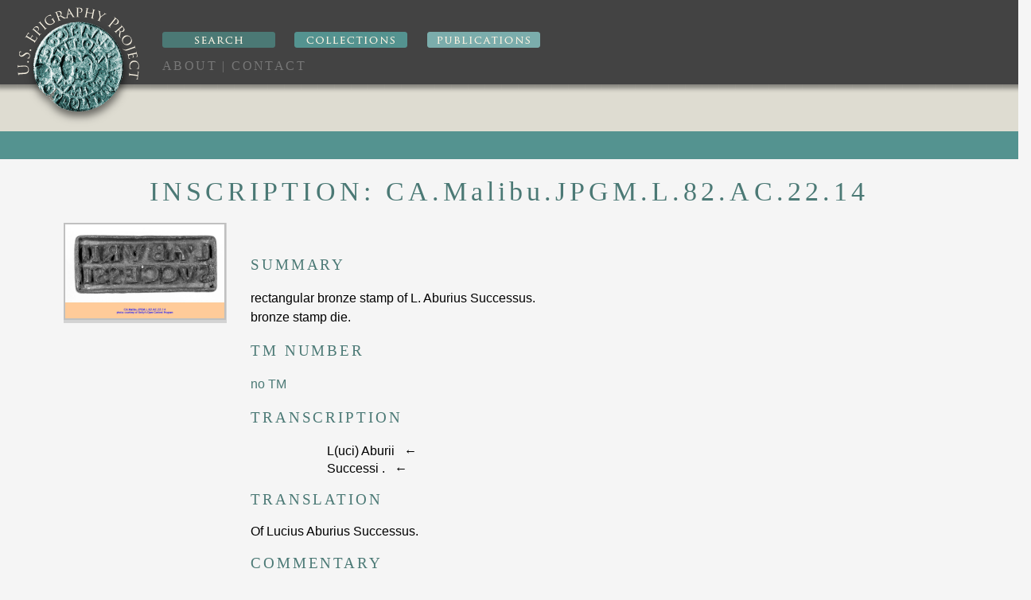

--- FILE ---
content_type: text/html; charset=utf-8
request_url: https://usepigraphy.brown.edu/projects/usep/inscription/CA.Malibu.JPGM.L.82.AC.22.14/
body_size: 7725
content:


<!DOCTYPE html PUBLIC "-//W3C//DTD XHTML 1.0 Strict//EN"
    "http://www.w3.org/TR/xhtml1/DTD/xhtml1-strict.dtd">
<html xmlns="http://www.w3.org/1999/xhtml" dir="ltr" lang="en-US" xml:lang="en-US">

  <head>

    <!-- Global site tag (gtag.js) - Google Analytics -->
    <script async src="https://www.googletagmanager.com/gtag/js?id=UA-3203647-3"></script>
    <script>
      window.dataLayer = window.dataLayer || [];
      function gtag(){dataLayer.push(arguments);}
      gtag('js', new Date());

      gtag('config', 'UA-3203647-3');
    </script>

    <meta http-equiv="content-type" content="text/html; charset=utf-8" />
    <title>US Epigraphy — Inscription — CA.Malibu.JPGM.L.82.AC.22.14</title>
    <!--  -->  <!-- Djano 1.9 syntax -- TODO: remove after 2021-March-01 -->
    <link rel="stylesheet" type="text/css" media="all"  href="https://library.brown.edu/django_media/usepweb_media/usep/css/style.css"   />

    
<!-- page-specific CSS -->
<link href="https://library.brown.edu/django_media/usepweb_media/usep/css/inscription.css" rel="stylesheet" type="text/css" />
<!--<link href="https://raw.githubusercontent.com/Brown-University-Library/usep-data/master/resources/xsl/epidoc-xsl-p5/global.css" rel="stylesheet" type="text/css" />-->
<link href="https://library.brown.edu/django_media/usepweb_media/usep/css/global.css" rel="stylesheet" type="text/css" />


  </head>

  <body>

    <!-- to display message banner, a) add text between p tag, & b) change display: block to display: none -->
    <div id="emergency_notice" style="font-size : 1.3em ; width : 100% ; background-color : #ED1C24 ; text-align : center ; color : #fff ; font-family : freight-sans-pro, Arial, sans serif ; clear : both ; display: none ;">
        <p style="margin : 0px ; padding : 10px ; "></p>
    </div>

    <div id="header">
      
      <!-- <a href="/projects/usep/collections/"><img id="useplogo" src="usep/css/gfx/header_brickstamp.png" alt="U.S. Epigraphy Project" title="U.S. Epigraphy Project home page"/></a> -->
      <a href="/projects/usep/collections/"><img id="useplogo" src="https://library.brown.edu/django_media/usepweb_media/usep/css/gfx/header_brickstamp.png" alt="U.S. Epigraphy Project" title="U.S. Epigraphy Project home page"/></a>
    	<div id="headerlinks">
            <div>
                <!-- <a href="/projects/usep/search/"><img src="usep/css/gfx/button_search.png" /></a> -->
                <a href="/projects/usep/search/"><img src="https://library.brown.edu/django_media/usepweb_media/usep/css/gfx/button_search.png" /></a>
                <!-- <a href="/projects/usep/collections/"><img src="usep/css/gfx/button_collections.png" /></a> -->
                <a href="/projects/usep/collections/"><img src="https://library.brown.edu/django_media/usepweb_media/usep/css/gfx/button_collections.png" /></a>
                <!-- <a href="/projects/usep/publications/"><img src="usep/css/gfx/button_publications.png" /></a> <br /> -->
			    <a href="/projects/usep/publications/"><img src="https://library.brown.edu/django_media/usepweb_media/usep/css/gfx/button_publications.png" /></a> <br />
            </div>
            <div>
          <!--      <a href="/projects/usep/texts/">Texts</a>
      			<a href="/projects/usep/links/">Epigraphy links</a> |-->
      			<a href="/projects/usep/about/">About</a> |
      			<a href="/projects/usep/contact/">Contact</a>
            </div>
    	</div>
    	
    </div>

    <div id="undefined_wrapper">
      
      <div id="listofstates"></div>  
      

      <h1 id="pagetitle">Inscription: <span class="id_string">CA.Malibu.JPGM.L.82.AC.22.14</span></h1>


      <div id="content">
        
    <div id="loading" style="background-image: url('https://usepigraphy.brown.edu/django_media/usepweb_media/usep/loading.png');"></div>
    <div id="container"></div>
    <div id="images"></div>

      </div> <!-- end div id="content" -->

    </div> <!-- end div id="undefined_wrapper" -->

    <footer>
      <section id="licenseinfo">
        <a rel="license" href="http://creativecommons.org/licenses/by-nc-sa/4.0/">
          <img alt="Creative Commons License" 
              style="border-width:0" 
              src="https://i.creativecommons.org/l/by-nc-sa/4.0/88x31.png" />
        </a>
        <p>
          This work is licensed under a 
          <a rel="license" 
            href="http://creativecommons.org/licenses/by-nc-sa/4.0/">
            Creative Commons Attribution-NonCommercial-ShareAlike 4.0 International License
          </a>.
        </p>
      </section>
    </footer>

  </body>

  
<!-- Loading client-side XSL processor -->
<script type="text/javascript" language="javascript" src="https://usepigraphy.brown.edu/django_media/usepweb_media/usep/js/saxonce/Saxonce.nocache.js"></script>

<!-- Loading image viewer -->
<script type="text/javascript" language="javascript" src="https://usepigraphy.brown.edu/django_media/usepweb_media/usep/js/highslide/highslide-with-gallery.packed.js"></script>
<link rel="stylesheet" type="text/css" href="https://usepigraphy.brown.edu/django_media/usepweb_media/usep/js/highslide/highslide.css" />

<script type="text/javascript" language="javascript" src="https://usepigraphy.brown.edu/django_media/usepweb_media/usep/js/fade.js"></script>

<!-- JQuery -->
<script src="//ajax.googleapis.com/ajax/libs/jquery/1.10.2/jquery.min.js"></script>

<script type="text/javascript">
    $(document).ready(function() {
        var windowWidth = $(window).width();
        var content = $("#container");
        var images = $("#images");
        var leftSideOffset = 80;
        var imageDivWidth = 205;
        var contentImageSpacer = 30;

        console.log("window width: " + windowWidth);

        content.css("left", imageDivWidth + leftSideOffset + contentImageSpacer + "px");
        content.css("width", windowWidth - (imageDivWidth + leftSideOffset * 2 + contentImageSpacer) + "px");

        images.css("left", leftSideOffset + "px");
        images.css("width", imageDivWidth + "px");

        // $("#loading").fadeIn();
    });

    var onSaxonLoad = function() {

        var inscription_xml = "https://usepigraphy.brown.edu/usep_data/inscriptions/CA.Malibu.JPGM.L.82.AC.22.14.xml"
        console.log( "inscription_xml: " + inscription_xml );
        // var xsl = Saxon.requestXML("https://usepigraphy.brown.edu/django_media/usepweb_media/usep/xsl/xipr.xsl");
        var xsl = Saxon.requestXML("https://usepigraphy.brown.edu/django_media/usepweb_media/usep/xsl/xipr.xsl");
        var xml = Saxon.requestXML(inscription_xml);
        var proc = Saxon.newXSLT20Processor(xsl);

        var xml2 = proc.transformToDocument(xml);
        // var xsl2 = Saxon.requestXML("https://usepigraphy.brown.edu/django_media/usepweb_media/usep/xsl/USEp_display.xsl");
        var xsl2 = Saxon.requestXML("https://usepigraphy.brown.edu/usep_data/resources/xsl/USEp_display.xsl");
        var proc2 = Saxon.newXSLT20Processor(xsl2);

        proc2.updateHTMLDocument(xml2);
        proc2.setSuccess(fade("out", document.getElementById("loading")));
    };

    // override Highslide settings here
    // instead of editing the highslide.js file
    hs.graphicsDir = 'https://usepigraphy.brown.edu/django_media/usepweb_media/usep/js/highslide/graphics/';
    hs.addSlideshow({
        // slideshowGroup: 'group1',
        interval: 5000,
        repeat: false,
        useControls: true,
        fixedControls: true,
        overlayOptions: {
            opacity: .6,
            position: 'top center',
            hideOnMouseOut: true
        }
    });
    // Optional: a crossfade transition looks good with the slideshow
    hs.transitions = ['expand', 'crossfade'];
</script>



</html>


--- FILE ---
content_type: text/html; charset=UTF-8
request_url: https://usepigraphy.brown.edu/django_media/usepweb_media/usep/js/saxonce/19969A4E1BAF2CE01CE393669CA7071E.cache.html
body_size: 890298
content:
<html><head><meta charset="UTF-8" /><script>var $gwt_version = "2.5.0";var $wnd = parent;var $doc = $wnd.document;var $moduleName, $moduleBase;var $strongName = '19969A4E1BAF2CE01CE393669CA7071E';var $stats = $wnd.__gwtStatsEvent ? function(a) {return $wnd.__gwtStatsEvent(a);} : null,$sessionId = $wnd.__gwtStatsSessionId ? $wnd.__gwtStatsSessionId : null;$stats && $stats({moduleName:'Saxonce',sessionId:$sessionId,subSystem:'startup',evtGroup:'moduleStartup',millis:(new Date()).getTime(),type:'moduleEvalStart'});</script></head><body><script><!--
var h="",aa="\n",ba="\n  ",ca=" ",da=" \t\n\r",ea=" (",fa=" Billion",ga=" Hundred",ha=" Million",ia=" Thousand",ja=" and ",ka=" argument",la=" arguments",ma=" does not exist",na=" does not support substring matching",oa=" element with a select attribute must be empty",pa=" for URI ",qa=" has not been declared",ra=" in ",sa=" is ",ta=" is an empty sequence",ua=" is not a valid NCName",va=" is not an ordered type",wa=" is undeclared",xa=" itself",ya=" must have ",Ba=" must have at least ",Da=" must have no more than ",
Ea=" must not appear directly within ",Fa=' name="',Ga=" node (",Ha=" to ",Ja=" to a number",Ka=" to an integer",La='"',Ma='""',Na='")',Oa='", found ',Pa='">',Qa="#",Sa="#000",aaa="#F0F",Ta="#all",Ua="#default",Va="$",Wa="%20",Xa="&gt;",Ya="&lt;",Za="'",$a="' has not been declared",ab="' is not a valid URI",bb="' needs parentheses",cb="': unknown or invalid base URI",db="(",eb="()",fb="(unknown token)",gb=")",hb=") ",ib="*",jb="** error **",kb="+",lb=",",mb=", ",nb=", URI=",ob="-",pb="--",qb="--[",
rb="-01",sb="-INF",tb="-[",ub="-]",vb=".",wb=". The expression can succeed only if the supplied value is an empty sequence.",xb="..",yb="...",zb="/",Ab="/../",Bb="//",Cb="0",Db="0.",Eb="0.0",Fb="0.00",Gb="0.000",Hb="0.0000",Ib="0.00000",Jb="0.000000",Kb="000000000",Lb="0123456789ABCDEF",Mb="0123456789abcdef",Nb="0E",baa="0E+",Ob="1",Pb="1.1",Qb="2000-",Rb=":",Sb=":\n    ",Tb=": ",Ub=": Invalid base URI: ",Vb=": empty sequence",Wb=":*",Xb="::",Yb="; supplied value has cardinality ",Zb="; supplied value has item type ",
$b="<",ac="=",bc='="',cc=">",dc="?",ec="?>",fc="@",gc="@@",hc="A",ic="A sequence of more than one item is not allowed as the ",jc="A stylesheet cannot ",kc="AD",lc="ALL",mc="Ambiguous rule match for ",nc="An ",oc="An empty sequence is not allowed as the ",pc="An error occurred matching pattern {",qc="Apr",rc="April",sc="Arithmetic operator is not defined for arguments of types (",tc="Attempt to access a variable while it is being evaluated",uc="Aug",vc="August",wc="BC",xc="BODY",yc="Bad range",zc=
"BigInteger divide by zero",Bc="CONFIG",Cc="CSS1Compat",Dc="Cannot compare ",Ec="Cannot convert '",Fc="Cannot convert string ",Gc="Cannot initialize URI with empty parameters.",Hc="Cannot resolve relative collation URI '",Ic="Caused by: ",Jc="Collation name '",Kc="Configuration",Lc="Context item for normalize-space() is undefined",Mc="DateTime comparison requires access to implicit timezone",Nc="Dec",Oc="December",Pc="Division by zero",Qc="Duration seconds limit exceeded",Rc="E",Sc="Element ",Tc=
"Element must be empty",Uc="Element must be used only at top level of stylesheet",Vc="Element must have an @name attribute",Wc="Expected '{' after \\",Xc="Expected comma or right bracket",Yc="Expected digit",Zc="Expected valid number",$c="F",ad="FINE",bd="FINER",dd="FINEST",ed="FOCA0002",fd="FOCH0002",gd="FOCH0004",hd="FODC0002",id="FONC0001",ld="FONS0004",md="FORG0001",nd="FORG0006",pd="FORX0002",qd="Failure converting ",rd="Feb",sd="February",td='For input string: "',ud="Fri",vd="Friday",wd="Function ",
xd="Function parameters cannot have a default value",yd="GET",zd="HH:mm:ss.SSS",Ad="HTTP Error ",Bd="INF",Cd="INFO",Dd="IXSLFunction",Ed="In formatDate(): an xs:date value does not contain an hour component",Fd="In formatTime(): an xs:time value does not contain a day component",Gd="In formatTime(): cannot obtain the week number from an xs:time value",Hd="Infinite or NaN",Id="Invalid attribute name: ",Jd="Invalid decimal format name. ",Kd="Invalid timezone",Ld="Invalid value for input-type-annotations attribute. Permitted values are (strip, preserve, unspecified)",
Md="Jan",Nd="January",Od="JsArrayIterator",Pd="Jul",Qd="July",Rd="Jun",Sd="June",Td="Left operand of '",Ud="M",Vd="Mar",Wd="March",Xd="May",Yd="Message",$d="Microsoft.XMLDOM",ae="Minimize",be="Mon",ce="Monday",de="N",ee="NONE",fe="NaN",ge="NamePool limit exceeded: max 1023 prefixes per URI",he="Namespace prefix '",ie="Nd",je="Negative component value",ke="Nn",le="No expression before quantifier",ne="No scheme found in URI.",oe="No value supplied for required parameter ",pe="Nothing before subtraction operator",
qe="Nov",re="November",se="OFF",te="Oct",ue="October",ve="P",we="Passive character must not appear between active characters in a sub-picture",xe="PendingUpdateList",ye="Prefix ",ze="ProhibitDTD",Ae="QName",Be="Requested initial mode ",De="Required cardinality of ",Ee="Required item type of ",Fe="SEVERE",Ge="Sat",He="Saturday",Ie="Saxon-CE",Je="Saxon-CE 1.1 from Saxonica",Ke="ScheduleExecution",Le="Scheme specific part cannot be empty.",Me="Sep",Ne="September",Oe="SequenceType",Pe="StandardErrorListener",
Qe="String",Re="Sun",Se="Sunday",Ue="System function ",Ve="T",We="Ten",Xe="Tenth",Ye="The collation requested for ",Ze="The lang attribute of xsl:sort must be a valid language code",$e="The only value allowed for the ",af="The path in a pattern must contain simple steps",bf="The regular expression must not be one that matches a zero-length string",cf="The value of the namespace attribute must be a valid URI",df="Thu",ef="Thursday",ff="Trace",gf="Tue",hf="Tuesday",jf="Type ",kf="Undeclared namespace prefix ",
lf="Unexpected ",mf="Unexpected token ",nf="Unknown",of="Unknown atomic type ",pf="Unknown axis number ",qf="Unknown category ",rf="Unknown collation ",sf="Unknown node kind",tf="Unknown node kind ",uf="Unknown operator ",vf="Unknown type ",zf="Variable $",Af="W",Bf="WARNING",Cf="Wed",Df="Wednesday",Ef="XPDY0002",Ff="XPDY0050",Gf="XPST0003",Hf="XPST0008",If="XPST0017",Jf="XPST0051",Kf="XPST0081",Lf="XPTY0004",Mf="XPTY0019",Nf="XPTY0020",Of="XPathException",Pf="XSLT20Processor",Qf="XTDE0030",Rf="XTDE0045",
Sf="XTDE0050",Tf="XTDE0290",Uf="XTDE0640",Vf="XTDE0835",Wf="XTDE0850",Xf="XTDE0860",Yf="XTDE0865",Zf="XTDE0890",$f="XTDE0920",ag="XTDE1035",bg="XTDE1110",cg="XTDE1260",dg="XTDE1280",eg="XTDE1310",fg="XTDE1340",gg="XTDE1350",hg="XTDE1390",ig="XTDE1400",jg="XTDE1425",kg="XTDE1440",lg="XTDE1490",mg="XTRE1160",ng="XTRE1500",og="XTSE0010",pg="XTSE0020",qg="XTSE0130",rg="XTSE0150",sg="XTSE0165",tg="XTSE0170",ug="XTSE0180",vg="XTSE0190",wg="XTSE0210",xg="XTSE0260",yg="XTSE0280",zg="XTSE0340",Ag="XTSE0710",
Bg="XTSE0760",Cg="XTSE1290",Dg="XTSE1430",Eg="XTSE1660",Fg="XTTE0570",Gg="XTTE0590",Hg="Xstl20Processor",Ig="Z",Jg="[",Kg="[a-zA-Z]{1,8}(-[a-zA-Z0-9]{1,8})*",Lg="[js] ",caa="[object Array]",Ng="]",Og="__GWT_LOG_FORMATTER_BR__",Pg="absolute",Qg="after midnight",Rg="align",Sg="ancestor",Tg="ancestor-or-self",Ug="and",Vg="as",Wg="ascending",Xg="at ",Yg="attribute",Zg="attribute(",$g="attribute-set-error-name",ah="badly-named-function",bh="base",ch="base-uri",dh="block",eh="body",fh="boolean",gh="byte-order-mark",
kh="c",lh="case-order",mh="cast as",nh="castable as",oh="cdata-section-elements",ph="cellPadding",qh="cellSpacing",rh="child",sh="class",th="className",uh="click",vh="clip",wh="comment",xh="comment()",yh="concat",zh="contains embedded whitespace",Ah="count",Bh="current",Ch="current-event",Dh="current-object",Eh="d",Fh="dateTime",Gh="dblclick",Hh="decimal-separator",Ih="default-collation",Lh="descendant",Mh="descendant-or-self",Nh="digit",Oh="dir",Ph="direction",Qh="display",Rh="div",Sh="doctype-public",
Th="doctype-system",Uh="document",Vh="document-node",Wh="document-node()",Xh="double",Yh="e",Zh="element",$h="element(",ai="else",bi="empty",ci="empty-sequence",di="encoding",ei="eq",j="err",fi="error",gi="error-variable-name",hi="escape-uri-attributes",ii="every",ji="except",ki="exclude-result-prefixes",li="exists",mi='expected "',ni="expression",oi="extension-element-prefixes",pi="f",qi="false",ri="file:",si="following",ti="following-sibling",ui="for",vi="from",wi="function",xi="g",yi="ge",zi="generate-id",
Ai="gesturechange",Bi="gestureend",Ci="gesturestart",Di="grouping-separator",Ei="gt",Fi="height",Gi="href",Hi="html",Ii="http://saxon.sf.net/",Ji="http://saxonica.com/ns/globalJS",Ki="http://saxonica.com/ns/html-property",Li="http://saxonica.com/ns/html-style-property",Mi="http://saxonica.com/ns/interactiveXSLT",Ni="http://www.w3.org/1999/XSL/Transform",Oi="http://www.w3.org/1999/xhtml",Pi="http://www.w3.org/2000/xmlns/",Qi="http://www.w3.org/2001/XMLSchema",Ri="http://www.w3.org/2001/XMLSchema-instance",
Si="http://www.w3.org/2005/xpath-functions",Ti="http://www.w3.org/2005/xpath-functions/collation/codepoint",l="http://www.w3.org/2005/xqt-errors",Ui="http://www.w3.org/XML/1998/namespace",Vi="i",Wi="id",Xi="idiv",Yi="if",Zi="in",$i="include-content-type",aj="indent",bj="inherit-namespaces",cj="input-type-annotations",dj="instance of",ej="intersect",fj="invalid character '",gj="is",hj="item",ij="iterate",jj="ixsl",kj="key",lj="keydown",mj="keypress",nj="keyup",oj="lang",pj="lax",qj="le",rj="left",
sj="local-name",tj="logLevel",uj="lt",vj="ltr",wj="match",xj="matching-substring",yj="max",zj="media-type",Aj="message",Bj="method",Cj="min",Dj="missing call on startContent()",Ej="mod",Fj="mode",Gj="mousedown",Hj="mousemove",Ij="mouseout",Jj="mouseover",Kj="mouseup",Lj="mousewheel",Mj="msie",Nj="n",Oj="name",Pj='name "',Qj="namespace",Rj="namespace()",Sj="namespace-node",Tj="namespace-uri",Uj="ne",Vj="near",Wj="nn",Xj="no",Yj="node",Zj="none",$j="normalization-form",ak="normalize-space",bk="not",
ck="ns0",dk="null",ek="number",fk="number of keys mapped exceeds 1073741824",gk="numeric",hk="o",ik="object",jk="omit-xml-declaration",kk="on",lk="onModuleLoad",mk="one-or-more",nk="opera",sk="or",tk="overflow",uk="parent",vk="pattern matching ",wk="pattern-separator",xk="per-mille",yk="percent",zk="position",Ak="pp",Bk="preceding",Ck="preceding-sibling",Dk="preserve",Ek="processing-instruction",Fk="processing-instruction()",Gk="px",Hk="px, ",Ik="relative",Jk="remove",Kk="remove-attribute",Lk="required",
Mk="return",Nk="reverse",Ok="rtl",Pk="safari",Qk="satisfies",Rk="saxon",Sk="saxon:key-index-list",Tk="schedule-action",Uk="schema-attribute",Vk="schema-element",Wk="script",Xk="select",Yk="self",Zk="set-attribute",$k="set-property",al="some",bl="source",cl="standalone",dl="strict",el="string",fl="string-join",gl="strip",hl="style",il="stylesheet",jl="subsequence",kl="t",ll="td",ml="test",nl="text",ol="text()",pl="text/xml",ql="th",rl="then",sl="to",tl="top",ul="touchcancel",vl="touchend",wl="touchmove",
xl="touchstart",yl="tr",zl="trace",Al="traditional",Dl="transform",Fl="treat as",Gl="true",Hl="type",Il="undeclare-prefixes",Jl="undefined",Kl="unexpected sign",Ll="unspecified",Ml="use-attribute-sets",Nl="use-when",Ol="validation",Pl="value",Ql="version",Rl="verticalAlign",Sl="visible",Tl="width",Ul="wrong format",Vl="xml",Wl="xml:",Xl="xmlns",Yl="xmlns:",Zl="xpath-default-namespace",$l="xs",am="xsi",bm="xsl",cm="xxx",dm="year zero",em="yes",fm="zero-digit",gm="zero-or-one",hm="zoom",im="zz",jm=
"{",km="}",lm="}: ",_,mm={l:0,m:0,h:524288},daa={l:0,m:4193280,h:1048575},nm={l:0,m:4193792,h:1048575},eaa={l:4194175,m:4194303,h:1048575},faa={l:4194298,m:4194303,h:1048575},om={l:4194303,m:4194303,h:1048575},pm={l:0,m:0,h:0},qm={l:1,m:0,h:0},rm={l:2,m:0,h:0},gaa={l:3,m:0,h:0},haa={l:5,m:0,h:0},sm={l:10,m:0,h:0},iaa={l:11,m:0,h:0},jaa={l:18,m:0,h:0},tm={l:20,m:0,h:0},kaa={l:48,m:0,h:0},um={l:60,m:0,h:0},vm={l:100,m:0,h:0},laa={l:128,m:0,h:0},wm={l:1E3,m:0,h:0},xm={l:3600,m:0,h:0},maa={l:9312,m:0,
h:0},naa={l:9332,m:0,h:0},oaa={l:9352,m:0,h:0},ym={l:9999,m:0,h:0},zm={l:6E4,m:0,h:0},paa={l:65536,m:0,h:0},Am={l:86400,m:0,h:0},Bm={l:1E6,m:0,h:0},Cm={l:1279744,m:14,h:0},Dm={l:877824,m:119,h:0},Em={l:1755648,m:238,h:0},Fm={l:4194303,m:511,h:0},Gm={l:4194303,m:1023,h:0},qaa={l:1531904,m:20599,h:0},raa={l:4194303,m:4194303,h:524287},Hm={},Im={262:1,318:1,339:1},Jm={324:1},Km={23:1,65:1,195:1},Lm={318:1,319:1,329:1,339:1},Mm={275:1,278:1,318:1,328:1,331:1},Nm={132:1},Om={296:1},saa={121:1,318:1,339:1},
Pm={318:1,332:1,343:1},Qm={35:1,79:1,132:1},Rm={23:1},Sm={292:1,294:1},Tm={128:1,318:1,339:1},Um={26:1,63:1,66:1,67:1},Vm={17:1},Wm={122:1,124:1,129:1,134:1},Xm={316:1,318:1,332:1,340:1,343:1},Ym={279:1,318:1,328:1,331:1},Zm={125:1,130:1,318:1,339:1},$m={318:1,319:1,325:1,329:1,339:1,342:1},an={297:1,318:1,332:1,343:1},bn={275:1,276:1,318:1,328:1,331:1},taa={272:1,318:1,339:1},cn={318:1,339:1},dn={79:1,132:1},en={24:1,26:1},fn={99:1},gn={318:1,332:1,340:1,343:1},hn={74:1},jn={318:1,339:1,356:1},on=
{122:1,124:1,129:1,134:1,219:1,226:1},pn={15:1,22:1,26:1},qn={10:1},rn={294:1,307:1},sn={353:1},tn={315:1},un={282:1,283:1,284:1,294:1},vn={15:1,26:1},wn={29:1,318:1,339:1},xn={11:1,16:1,26:1},yn={318:1,343:1},zn={355:1},An={352:1},Bn={291:1,296:1,308:1,310:1,311:1,313:1,314:1},Cn={132:1,211:1},Dn={125:1,130:1,220:1,318:1,339:1},En={87:1},Fn={134:1,243:1,268:1},Gn={318:1,319:1,339:1},Hn={318:1,351:1},In={23:1,122:1,124:1,129:1,134:1,171:1,218:1,219:1,221:1,226:1},Jn={274:1,275:1,318:1,328:1,331:1},
Kn={35:1,132:1,213:1},Ln={270:1},Mn={16:1,26:1,60:1,63:1,67:1},Nn={26:1,31:1},On={291:1,296:1,308:1,310:1,311:1,312:1,313:1,314:1},Pn={23:1,65:1,68:1,195:1},Qn={35:1,132:1},Rn={147:1,233:1},Sn={35:1,132:1,211:1,213:1},Tn={18:1,318:1,339:1},Un={152:1},Vn={23:1,122:1,124:1,129:1,134:1,171:1,174:1,218:1,219:1,221:1,226:1},Wn={26:1,49:1},Xn={309:1},Yn={318:1},Zn={26:1},$n={123:1,124:1,134:1,232:1,239:1,242:1,252:1,268:1},ao={357:1},m={317:1,318:1},bo={125:1,318:1,329:1,339:1},co={125:1,318:1,339:1},eo=
{290:1,294:1},fo={26:1,63:1,67:1},go={23:1,122:1,124:1,129:1,134:1,171:1,181:1,218:1,219:1,221:1,226:1},ho={354:1},io={275:1,277:1,318:1,328:1,331:1};function q(a,b,c){var d=Hm[a];d&&!d.cZ?_=d.prototype:(!d&&(d=Hm[a]=function(){}),_=d.prototype=0>b?{}:new Hm[b],_.cM=c);for(var e=3;e<arguments.length;++e)arguments[e].prototype=_;d.cZ&&(_.cZ=d.cZ,d.cZ=null)}function r(){}q(1,-1,{});_.eQ=function(a){return this===a};_.gC=function(){return this.cZ};_.hC=function(){return jo(this)};
_.tS=function(){return this.cZ.f+fc+ko(this.hC())};_.toString=function(){return this.tS()};_.tM=r;function lo(a,b){var c,d;if(t(b,"html:document"))return uaa;try{d=mo(b)}catch(e){e=v(e);if(z(e,332))throw new A("HTTPRequest error: "+e.hc());throw e;}try{if(c=no(d),!c.documentElement)throw new A("null returned for "+b);}catch(f){f=v(f);if(z(f,332))throw new A("XML parser error: "+f.hc());throw f;}return new oo(c,b,a,3)}function po(a){!a.b&&(a.b=new qo(a));return a.b}
function ro(a){var b;b=$doc;return new oo(b,b.URL,a,2)}function so(a){return t(a,Ti)?(to(),to(),uo):t(a,"http://saxon.sf.net/collation/case-insensitive")?(vo(),vo(),wo):null}function xo(a){a.k||(a.k=new yo(a),a.k.c=10);return a.k}function zo(a){return 1023>a?Ao(a):null}function Bo(a){!a.o&&(a.o=new Co);return a.o}function Do(a,b){Eo(a.i,b)}function Fo(a){var b;b=new Go;b.b=a;return b}
function Ho(){this.e=new Io;this.j=new Jo;this.d=new Ko;this.f=new Lo;this.c=new Mo;this.n=new Lo;this.i=(No(),Oo(Kc))}function Po(){var a=-1;"Microsoft Internet Explorer"==navigator.appName&&null!=/MSIE ([0-9]{1,}[.0-9]{0,})/.exec(navigator.userAgent)&&(a=parseFloat(RegExp.$1));return a}q(3,1,{},Ho);_.b=null;_.k=null;var uaa=_.o=null,Qo=0;function Ro(a,b){var c;return a.D?(c=a.D,c.t=null,a.D=null,c):new So(a,b)}function To(a,b){if(!b)return!0;!a.b&&(a.b=new Uo(20));return!Vo(a.b,b)}
function Wo(a){a.b=null;a.C=null;a.t=null;a.u=-1;a.w=null}function Xo(a){a=a.q;a.Wb();a.Ub()}function Yo(a){if(!a.i)try{a.i=Zo()}catch(b){b=v(b);if(z(b,203))throw new $o(b);throw b;}return a.i}function ap(a,b,c){b=b.hC()+ca+c;return bp(a.H,b)}function cp(a,b){a.B=b.B;dp(a,!b.p?null:ep(b.p));fp(a,b.r);a.x=b.x;a.B=b.B;a.G=b.G;a.d=b.d;a.F=b.F}function gp(a){var b;b=new Go;b.b=a.e;b.d=a.k;b.c=a;return b}
function hp(a,b,c,d){var e,f;f=new kp;f.i=b;f.f=b.b.j;e=new op;qp(e,f);rp(e,b);d&&(f.b=d,9==d.nodeType?f.c=d:f.c=f.b.ownerDocument,0==f.e&&(d=f.i.c.d,f.e=d==(sp(),tp)||d==up?1:2));d=!1;a.n.k?(e=new vp(e,a),e.ac(b)):d=!0;wp(c,e,!0);d&&(b=c.q,b.$b(),b.dc());a.w=f;return e}
function xp(a){var b;a.c=new yp;a.v=a.e.j;if(z(a.k,118)){b=B(a.k,118).b;var c=B(a.k,118),d;d=new Io;d.b=c.b;a.k=d;B(a.k,118).b=b;B(a.k,118)}a.f=null;a.x=null;a.i=null;a.j=!1;a.p=null;a.q=null;a.r=null;Wo(a);a.y=new zp;a.G=null;a.d=(sp(),Ap);a.C=null;a.w=null}function dp(a,b){null==b||0==b.length?a.p=null:a.p=Bp(b)}
function fp(a,b){var c;if(null==b||0==b.length)a.q=null,a.r=null;else if(a.r=b,!a.s){c=Bp(b);var d=B(a.n,3);if(c=!d.e?null:B(bp(d.e,c),68)){if(c.c)throw c=new A("The named template "+b+" has required parameters, so cannot be used as the entry point"),c.c=new D(j,l,"XTDE0060"),d=c,d.d||(a.k.Oe(d),d.d=!0),c;a.q=c}else throw c=new A("The requested initial template, with expanded name "+b+", does not exist"),c.c=new D(j,l,"XTDE0040"),d=c,d.d||(a.k.Oe(d),d.d=!0),c;}}
function Cp(a,b,c,d){b=Dp(b)+ca+c;null==d?Ep(a.H,b):F(a.H,b,d)}
function Fp(a,b,c){var d,e,f,g,n,o,s,u;if(a.o)throw new Gp("The Transformer is being used recursively or concurrently. This is not permitted.");Wo(a);if(!a.z)throw new A("Stylesheet has not been prepared");a.j||(a.i=null);Yo(a);(Hp(),!0)&&Ip&&Jp();o=!1;try{if(b){g=Kp(a.z.i,a.p,!1);if(!g||a.p&&!g.e)throw new Lp(Be+(!a.p?h:ep(a.p))+ma,Rf);if(null!=b.Cb()){var x=b.sb(),w=new Mp(b.Cb());if(!x)throw new Np(dk);w&&w&&F(a.e.n.b,w,x)}}else if(!a.q)throw new A("Either a source document or an initial template must be specified");if(!a.n)throw new A("Stylesheet has not been compiled");
f=new Op(a);b&&(a.f=b.zb(),e=!b?(G(),G(),Pp):new Qp(b),a.q&&e.Rb(),f.p=e,f.s=new Rp);a.z&&(a.E=a.z.i);a.c=new yp;var y=a.n,C=a.c,E,M;M=(!y.o&&(y.o=new Sp),y.o).b+1;C.d=H(Tp,cn,134,M,0);C.b=H(Up,Yn,-1,M,2);for(E=0;E<M;++E)I(C.d,E,null),C.b[E]=!1;var P=a.n,za=a.x,Aa,Ra,Ca;if(P.q)for(Ra=Vp(Wp(P.q.b));Xp(Ra.b.b);)if(Ca=B(Yp(Ra),133),!za||!(!Ca?za.d:Zp(za,Ca,~~$p(Ca))))throw Aa=new A(oe+ep(Ca)),Aa.c=new D(j,l,Sf),Aa;a.c.c=a.x;n=gp(a);hp(a,n,f,c);if(a.q){s=a.q;d=aq(f);bq(d,s.n);var Ac=new cq;d.f=Ac;var jd=
new cq;d.j=jd;u=dq(s,d)}else{g=Kp(a.E,a.p,!1);if(!g||a.p&&!g.e)throw new Lp(Be+(!a.p?h:ep(a.p))+ma,Rf);u=eq(f.p,g,null,null,f,null)}for(;u;)u=u.Yd();Xo(f);fq(a.y,f);o=!0;a.A=a.w.b;return a.A}finally{a.o=!1,a.B=null,gq&&(o?Ip&&hq():gq.b=0)}}function iq(a){this.H=new jq(20);this.s=!1;this.e=a;this.n=new kq(a);xp(this)}function lq(a,b){this.H=new jq(20);this.s=!1;this.e=a;this.n=b;this.k=a.e;xp(this)}function mq(a){this.H=new jq(20);this.s=!0;this.e=a;this.n=new kq(a);xp(this)}
function nq(a,b){!a&&(a=new oq);I(a.b,a.c++,b);return a}q(4,1,{},iq,lq,mq);_.b=null;_.c=null;_.d=null;_.e=null;_.f=null;_.i=null;_.j=!1;_.k=null;_.n=null;_.o=!1;_.p=null;_.q=null;_.r=null;_.s=!1;_.t=null;_.u=-1;_.v=null;_.w=null;_.x=null;_.y=null;_.z=null;_.A=null;_.B=null;_.C=null;_.D=null;_.E=null;_.F=null;var pq=_.G=null,qq=null;function rq(a,b){this.b=a;this.c=b}q(6,1,{318:1,328:1,331:1});_.cT=function(a){return this.c-B(a,331).c};_.eQ=function(a){return this===a};_.hC=function(){return jo(this)};
_.tS=function(){return this.b};_.b=null;_.c=0;function sp(){sp=r;sq=new tq("UPDATE_HTML",0);tp=new tq("TRANSFORM_TO_DOCUMENT",1);up=new tq("TRANSFORM_TO_FRAGMENT",2);uq=new tq("TRANSFORM_TO_HTML_FRAGMENT",3);Ap=new tq(ee,4);vq=J(vaa,Lm,2,[sq,tp,up,uq,Ap])}function tq(a,b){rq.call(this,a,b)}q(5,6,{2:1,318:1,328:1,331:1},tq);var vq,Ap,tp,up,uq,sq,wq=null,Ip=!1,xq=null,yq=null,gq=null;function zq(a){!a.o&&(a.o=new Sp);return a.o}function Aq(a){!a.p&&(a.p=new Bq);return a.p}function kq(a){this.N(a)}
q(9,1,{},kq);_.N=function(a){this.j=a};_.j=null;_.k=!1;_.n=null;_.o=null;_.p=null;_.q=null;_.r=null;function Cq(a){!a.c&&(a.c=new Dq);return a.c}function Eq(a,b){var c,d,e,f,g;c=a.f;f=new Fq;d=Fo(a.j);Gq(f,d);f.w=b.o.b;f.p=c;e=new Hq;c=new op;qp(c,e);g=new Iq(e,c);qp(g,f);qp(e,g);e=new Jq;qp(e,c);c=new Kq;qp(c,e);rp(c,d);Lq(c);Mq(b,c,2);c.o.Ub();d=B(Nq(f),217);f.v=null;f.s=null;f.u=null;f.w=null;f.r=null;f.t=null;f.f=null;f.p=null;f.i=0;f.b=!0;f.o=1;return d}
function Oq(a){var b;b=new lq(a.j,a);b.z=a;b.n=a;if(null!=a.b.c)try{fp(b,null.Vh())}catch(c){if(c=v(c),!z(c,203))throw c;}null!=a.b.b&&dp(b,null.Vh());return b}function Pq(a,b){b.d||(++a.d,Qq(a.b.d,b),b.d=!0)}function Rq(a,b){var c;this.N(a);this.f=new Sq(a);c=new Tq;c.d=1;c.e.r=1;this.i=c;this.b=b}q(8,9,{3:1},Rq);_.N=function(a){this.j=a;this.b=a.c};_.b=null;_.c=null;_.d=0;_.e=null;_.f=null;_.i=null;
function Uq(a,b){if($wnd.external)try{return $wnd.external.saxonErrorHandler(a,b),!0}catch(c){return!1}else return!1}function Vq(a){var b={};b.asyncUri=a;return b}
function Wq(a,b){var c,d,e;c=a.asyncUri?a.asyncUri:null;try{if(null!=c)try{e=mo(c),d=no(e)}catch(f){f=v(f);if(z(f,332))throw new A("Synchronous HTTP GET failed for: "+c);throw f;}else d=a;if(!d.documentElement)throw new A("no document element");}catch(g){g=v(g);if(z(g,332))throw new A("Error resolving document: "+g.hc());throw g;}return new oo(d,c,b,3)}function waa(a,b){try{return a.call(this,b),!0}catch(c){return!1}}
function Xq(a,b){if((Hp(),!0)&&!a){Yq=!0;var c=(No(),Oo("HandlerCallback"));Zq(c.b,"Exception on "+b+" errorHandler callback")}}
function xaa(){$wnd.Saxon={};$wnd.Saxon.requestXML=$q(function(a){var b;var c,d;try{d=$wnd.location.href,c=ar(new br(new cr(d),a)),b=Vq(c)}catch(e){throw e=v(e),e;}return b});$wnd.Saxon.parseXML=$q(function(a){return no(a)});$wnd.Saxon.serializeXML=$q(function(a){var b;try{b=typeof XMLSerializer!=Jl?(new XMLSerializer).serializeToString(a):a.xml}catch(c){c=v(c);if(z(c,332))throw new A("error in Saxon.serializeXML: "+c.hc());throw c;}return b});$wnd.Saxon.setErrorHandler=$q(function(a){return dr=a,
void 0});$wnd.Saxon.setLogLevel=$q(function(a){if(!wq)try{var b=(er(),fr(a));yq.b.c=b}catch(c){if(c=v(c),z(c,332))b=(No(),Oo("LogController")),Zq(b.b,"invalid level for setLogLevel: "+a);else throw c;}});$wnd.Saxon.getLogLevel=$q(function(){return yq.b.c.Uh()});$wnd.Saxon.newXSLT20Processor=function(a){a=new $wnd.Saxonce.XSLT20Processor(a);a.setThis(a);return a};$wnd.Saxon.getErrorHandler=$q(function(){return dr});$wnd.Saxon.run=$q(function(a){var b=$wnd.Saxon.newXSLT20Processor(),c=null,d=null,e;
for(e in a)if(a.hasOwnProperty(e)){var f=a[e];switch(e){case "baseOutputURI":b.setBaseOutputURI(f);break;case "initialMode":b.setInitialMode(f);break;case "initialTemplate":b.setInitialTemplate(f);break;case il:if(typeof f==el||f instanceof String)try{var g=$wnd.Saxon.requestXML(f);b.importStylesheet(g)}catch(n){throw"Saxon.run error: on importing stylesheet "+f;}else b.importStylesheet(f);break;case tj:$wnd.Saxon.setLogLevel(f);break;case "errorHandler":$wnd.Saxon.setErrorHandler(f);break;case Bj:c=
f;break;case "success":b.setSuccess(f);break;case bl:typeof f==el||f instanceof String?d=$wnd.Saxon.requestXML(f):d=f;break;case "parameters":for(var o in f)f.hasOwnProperty(o)&&b.setParameter(null,o,f[o])}}"transformToFragment"==c?b.transformToFragment(d,null):"transformToHTMLFragment"==c?b.transformToHTMLFragment(d,null):"transformToDocument"==c?b.transformToDocument(d):b.updateHTMLDocument(d,null);return b});$wnd.Saxon.getVersion=$q(function(){return gr(),Pb})}var Yq=!1,dr=null,hr=!1,ir=!1;
function gr(){gr=r;try{B(jr("2012-03-31T23:59:59.0Z").sg(),244)}catch(a){a=v(a);if(z(a,203))throw new kr(a);throw a;}}function lr(){this.d=new mr;this.b=this.d.f;ir=!0}function nr(a){lr.call(this);a&&or(this.d,a)}q(12,1,{358:1},lr,nr);_.O=function(){this.b.x=null};_.P=function(a,b){a.call($wnd,b)};_.Q=function(){return!this.b.p?null:pr(this.b.p)};_.R=function(){return!this.b.q?null:pr(this.b.q.e)};
_.S=function(a,b){var c,d,e;c=null==a?h:a;try{return d=new D(h,c,b),e=!this.b.x?null:B(bp(this.b.x,d),134),qr(e)}catch(f){if(f=v(f),z(f,332))rr(f,"getParameter");else throw f;}return null};_.T=function(a){var b;b=this.b;null==a||0==a.length?b=b.A:(a=new Mp(a),b=!b.C?null:sr(b.C,a)?tr(bp(b.C,a)):null);return b};_.U=function(){var a;if(this.b.C){var b=this.b,c,d;c=Array(b.C.e);a=b.C.e;d=H(yaa,saa,120,a,0);d=B(Wp(b.C).Jh(d),121);--a;for(b=0;b<=a;++b)c[a-b]=d[b].b;a=c}else a=[];return a};_.V=function(){return this.d.p};
_.W=function(a){or(this.d,a)};_.X=function(a){a.call($wnd,this.c)};_.Y=function(a,b){var c,d;c=null==a?h:a;try{d=new D(h,c,b);var e=this.b;e.x&&Ep(e.x,d)}catch(f){if(f=v(f),z(f,332))rr(f,"getParameter");else throw f;}};_.Z=function(){xp(this.b)};_.$=function(a){this.b.B=a};_._=function(){};_.ab=function(a){try{dp(this.b,a)}catch(b){if(b=v(b),z(b,332))rr(b,"setInitialMode");else throw b;}};_.bb=function(a){try{fp(this.b,a)}catch(b){if(b=v(b),z(b,332))rr(b,"setInitialTemplate");else throw b;}};
_.cb=function(a,b,c){var d,e,a=null==a?h:a;try{d=new D(h,a,b);var f=this.b,g=(e=ur(c,this.d.b),z(e,214)?B(e,134):e.Rb());!f.x&&(f.x=new vr);F(f.x,d,g)}catch(n){if(n=v(n),z(n,332))rr(n,"setParameter");else throw n;}};_.db=function(a){var b=this.d;b.p=a;b.q=this};_.eb=function(a){this.c=a};_.fb=function(a){var b=this.d,c;c=wr(b.f.B);b.f.G=c;c=(sp(),tp);b.f.d=c;c=wr(b.f.B);return xr(b,a,b.e,c)};
_.gb=function(a,b){var c=this.d,d,e;d=!b?wr(c.f.B):b;e=d.createDocumentFragment();c.f.G=d;d=(sp(),up);c.f.d=d;return xr(c,a,c.e,e)};_.hb=function(a,b){yr(this.d,a,b,(sp(),uq))};_.ib=function(a,b){yr(this.d,a,b,(sp(),sq))};_.b=null;_.c=null;_.d=null;
function zaa(){var a=(zr(),Aaa()),b;$wnd.Saxonce.XSLT20Processor=$q(function(){var a,b=arguments,e=Ar,f;zr();(f=b&&b[0]&&(typeof b[0]==ik||typeof b[0]==wi)?b[0]:null,Br(f,e))?a=arguments[0]:1==arguments.length?a=new nr(arguments[0]):0==arguments.length&&(a=new lr);this.g=a;a.__gwtex_wrap=this;return this});b=$wnd.Saxonce.XSLT20Processor.prototype={};b.invokeSuccess=$q(function(a){this.g.X(a)});b.getSuccess=$q(function(){return this.g.d.p});b.getInitialMode=$q(function(){return this.g.Q()});b.reset=
$q(function(){this.g.Z()});b.setInitialTemplate=$q(function(a){this.g.bb(a)});b.removeParameter=$q(function(a,b){this.g.Y(a,b)});b.updateHTMLDocument=$q(function(a,b){this.g.ib(a,b)});b.getResultDocuments=$q(function(){return this.g.U()});b.getInitialTemplate=$q(function(){return this.g.R()});b.executeSuccessCallback=$q(function(a,b){this.g.P(a,b)});b.transformToFragment=$q(function(a,b){return this.g.gb(a,b)});b.getResultDocument=$q(function(a){return this.g.T(a)});b.transformToHTMLFragment=$q(function(a,
b){this.g.hb(a,b)});b.clearParameters=$q(function(){this.g.O()});b.setInitialMode=$q(function(a){this.g.ab(a)});b.setCollation=$q(function(){});b.setThis=$q(function(a){this.g.eb(a)});b.setSuccess=$q(function(a){this.g.db(a)});b.importStylesheet=$q(function(a){this.g.W(a)});b.setBaseOutputURI=$q(function(a){this.g.$(a)});b.getParameter=$q(function(a,b){return this.g.S(a,b)});b.setParameter=$q(function(a,b,e){var f=this.g,g=arguments,n=Ar;zr();var o=g,s,g=Cr.b;s=Dr(f,g,n,o);if(!s){s=[f];for(i=0;i<
o.length;i++)s.push(o[i]);o=s;s=Dr(f,g,n,o)}if(!s)throw new Er("Can't find exported method for given arguments: 0"+Rb+o.length+aa);});b.transformToDocument=$q(function(a){return this.g.fb(a)});Baa({"0":{3:[[function(){return this.cb.apply(this,arguments)},null,void 0,el,el,K]]}});Caa();if(a)for(p in a)void 0===$wnd.Saxonce.XSLT20Processor[p]&&($wnd.Saxonce.XSLT20Processor[p]=a[p])}function Fr(){Gr||(Gr=!0,zaa())}q(13,1,{},Fr);var Gr=!1;function Hr(){Hr=r;Ir=(No(),Oo(Pf))}
function Jr(a,b,c,d,e){var f;try{!c&&(c=ro(a.b)),Kr(Ir,(er(),Lr),"OnEvent Apply-Templates - Mode: "+b+" Event: "+Mr(d)),f=Oq(a.o),cp(f,a.f),fp(f,null),null==b||0==b.length?f.p=null:f.p=Bp(b),Cp(f,Ie,Ch,d),Cp(f,Ie,Dh,e),Fp(f,c,f.G)}catch(g){if(g=v(g),z(g,332))rr(g,"mode: '"+b+"' event: '"+Mr(d));else throw g;}}
function Nr(a,b,c){var d,e,f,g,n,o;if(a.i&&pq)for(f=new Or(pq);f.c<f.e.Ge();)(d=B(Pr(f),4))&&Nr(d,b,c);f=Qr(ro(a.b),b);b=Rr(f,0,(Sr(),Tr));d=Oq(a.o);try{cp(d,a.f);o=new Op(d);var s,u,x,w;w=null;x=kk+c.type;for(u=new Or(a.j);u.c<u.e.Ge();)if(s=B(Pr(u),200),t(Ur(s.i),x)){w=s;break}if(g=w)for(e=f;e;){n=Vr(g,e,o);var y;if(y=n){s=c;var C=f=w=x=u=void 0;x=n.e;if(null==x)y=!0;else{u=Wr(x,"\\s",0);var E=s[u[0]];w=null!=E?""+E:null;if(2>u.length||null==w)y=!0;else{C=!1;for(f=1;f<u.length;++f)if(t(w,u[f])){C=
!0;break}y=C}}}if(y){Kr(Ir,(er(),Lr),"Bubble Apply-Templates - Mode: "+Ur(g.i)+" Element: "+Xr(d.v,e.vb()));Jr(a,pr(g.i),e,c,null);n.f&&c.preventDefault();break}e=B(b.Rb(),129)}}catch(M){if(M=v(M),z(M,332))rr(M,"bubbleApplyTemplates");else throw M;}}function or(a,b){try{a.e=Wq(b,a.b)}catch(c){if(c=v(c),z(c,203))rr(c,"importStylesheet");else throw c;}}
function Yr(a,b,c){var d,e;!a.d&&(a.d=b);if(a.r||!a.o||a.c&&!a.d)return null;a.r=!0;try{d=Oq(a.o);a.f.F=a.d;cp(d,a.f);Kr(Ir,(er(),Zr),"Commencing transform type:"+d.d.b);e=Fp(d,a.d,c);Kr(Ir,Zr,"Transform complete");var f=a.f;f.C=d.C;f.A=d.A;var g,n,o,s,u;if(!a.j){g=$doc;var x=d.E,w,y,C;C=new oq;for(y=Vp(Wp(x.b));Xp(y.b.b);)w=B(Yp(y),133),t(Mi,$r(w))&&L(C,B(bp(x.b,w),200));a.j=C;if(0<a.j.c&&!a.k){a.k=!0;var E,M,P,za,Aa,Ra,Ca;for(M=new Or(a.j);M.c<M.e.Ge();)if(E=B(Pr(M),200),Aa=E.w){a.n||(a.n=!0,qq=
nq(qq,a));P=Ur(E.i);for(Ca=new Or(Aa);Ca.c<Ca.e.Ge();){Ra=B(Pr(Ca),202);var Ac=B(Ra.k,140),jd=new Op(d),b=void 0,b=Ac.b.qc(jd);Ac.c=tr(qr(b));za=Ac.c;Daa(P,za)}}g.__listener?pq=nq(pq,a):(a.i=!0,g.__listener=new as(a))}for(o=new Or(a.j);o.c<o.e.Ge();){n=B(Pr(o),200);s=Ur(n.i);0==s.indexOf(kk)?s=bs(s,2):Eo(Ir,"Event name: '"+s+"' is invalid - names should begin with 'on'");u=cs(s);d=g;var Te=u|(g.__eventBits||0);ds();es(d,Te)}}a.p&&a.p.call($wnd,a.q.c);return e}catch(Ia){Ia=v(Ia);if(z(Ia,332))return rr(Ia,
"invokeTransform"),null;throw Ia;}}
function xr(a,b,c,d){var e,f,g,n,o,s;try{if(!c)throw new fs("Stylesheet for transform is null");a.c=!!b;g=a.b.c;var u=new Io;g.d=u;e=null;if(a.c&&(a.f.d==(sp(),sq)||a.p))e=b.asyncUri?b.asyncUri:null,null!=e&&0==e.toLowerCase().indexOf(ri)&&(e=null);a.d=null;a.r=!1;if(null!=e){Kr(Ir,(er(),Zr),"Aynchronous GET for: "+e);var u=e,x=new gs(a,e,d),w;w=new hs((is(),js),u);try{ks("callback",x);var y,C,E,M,P;if($wnd.XMLHttpRequest)P=new $wnd.XMLHttpRequest;else try{P=new $wnd.ActiveXObject("MSXML2.XMLHTTP.3.0")}catch(za){P=new $wnd.ActiveXObject("Microsoft.XMLHTTP")}M=
P;try{M.open(w.b,w.d,!0)}catch(Aa){Aa=v(Aa);if(z(Aa,273)){y=Aa;E=new ls(w.d);var Ra=new ms(y.hc());if(E.n)throw new Gp("Can't overwrite cause");if(Ra==E)throw new ns("Self-causation not permitted");E.n=Ra;throw E;}throw Aa;}M.setRequestHeader("Content-Type","text/plain; charset=utf-8");C=new os(M,w.c,x);Eaa(M,new ps(C,x));try{M.send(null)}catch(Ca){Ca=v(Ca);if(z(Ca,273))throw new ms(Ca.hc());throw Ca;}}catch(Ac){if(Ac=v(Ac),!z(Ac,297))throw Ac;}}if(!a.o){(Hp(),!0)&&(Ip=yq.b.c==(er(),qs),Ip&&(gq=new rs));
Kr(Ir,(er(),Zr),"Compiling Stylesheet...");o=new Rq(a.b,g);var jd;try{var Te=Eq(o,c),Ia,me,wf,kd;me=Te;kd=B(Te.d,171);if(!kd)throw new A("Failed to parse stylesheet");z(kd,170)&&(me=ss(B(kd,170),o));if(!z(me.d,189))throw new A("Outermost element of stylesheet is not xsl:stylesheet or xsl:transform or literal result element");wf=B(me.d,189);o.b.e&&0!=ts(us(wf),(As(),Bs))&&Do(o.j,"Running an XSLT "+us(wf)+" stylesheet with an XSLT 2.0 processor");Ia=new Cs(wf);Ia.p=o;Ds(wf,h,Ql);Ia.d=new Es;var Ce=
(Fs(),null==bp(Gs,N(3))&&F(Gs,N(3),new Hs(3)),B(bp(Gs,N(3)),114));L(Ia.d.b,Ce);L(Ia.d.b,new Is(Ia,!0));var hh=(Js(),Js(),Ks);L(Ia.d.b,hh);L(Ia.d.b,new Ls);L(Ia.d.b,new Is(Ia,!1));o.n=Ia.d;wf.e=Ia;wf.d=Ia.p;var od,Zd,xf,ok;Ms(Ia);var kn,Bl;for(Bl=Ia.w.c-1;0<=Bl;--Bl)kn=B(Ns(Ia.w,Bl),168),kn.c.Kf(kn,Ia);var ln,Cl,mn,ih;Os(Ia.v,h);Ps(Ia.v);for(Cl=new Or(Ia.w);Cl.c<Cl.e.Ge();)if(ln=B(Pr(Cl),168),ih=ln.c,0==(ih.v&32)){ih.v|=32;try{ih.Tf()}catch(pk){if(pk=v(pk),z(pk,203))mn=pk,Qs(ln.c,mn);else throw pk;
}}var qk,ip,rk,Rw,Sw,AE,jp,Tw;Ia.n=new jq(Ia.o);Ia.b=new Uo(Ia.o);qk=new Rs;ip=-1;for(Rw=0;Rw<Ia.o;++Rw)rk=B(Ns(Ia.k,Rw),168),Tw=B(rk.c,184),jp=Tw.c,Sw=Tw.b,AE=Ss(rk.b),ip!=AE&&(ip=AE,Ts(qk.b)),sr(qk.b,jp)&&(Us(B(bp(Ia.n,jp),127),Sw.c)||O(Tw,"More than one alias is defined for the same namespace","XTSE0810")),null==bp(Ia.n,jp)&&(F(Ia.n,jp,Sw),Vs(Ia.b,Sw.c)),Vs(qk,jp);Ia.k=null;for(Zd=0;Zd<Ia.w.c;++Zd)od=B(Ns(Ia.w,Zd),168),xf=od.c,0==(xf.v&16)&&(xf.v|=16,xf.Ff());ok=Ia.v;Ws(Ia,Xs(ok));if(0==(ok.v&
1)){ok.v|=1;Ys(ok);for(Zd=0;Zd<Ia.w.c;++Zd)od=B(Ns(Ia.w,Zd),168),od.c.Xf(od)}var lp,Mg,mp,np,Jh,nn,yf,El,CE,jh;try{El=Ia.p;for(Jh=0;Jh<Ia.w.c;++Jh)if(Mg=B(Ns(Ia.w,Jh),168),jh=Mg.c,z(jh,190)){var cd=B(jh,190);C=y=w=x=g=c=void 0;if(cd.j){w=Mg.b;C=cd.j.df((!cd.D&&(cd.D=new Zs(cd)),cd.D),cd.u,0);g=$s(cd).i;for(c=0;c<cd.o.length;++c)y=cd.o[c],x=Kp(g,y,!0),cd.s?at(g,cd.j,cd.c,x,w,cd.q,cd.i,cd.f):at(g,cd.j,cd.c,x,w,NaN,cd.i,cd.f),x.s=bt(x.s,C);var pp=ct(cd).e;C>pp.f&&(pp.f=C)}}for(Jh=0;Jh<Ia.w.c;++Jh)Mg=
B(Ns(Ia.w,Jh),168),jh=Mg.c,0==(jh.v&2)&&(jh.v|=2,(nn=jh.Ef(El,Mg))&&dt(nn,jh));for(lp=Vp(Wp(Ia.c));Xp(lp.b.b);)for(np=et(ft(B(bp(Ia.c,Yp(lp)),350)));Xp(np.b.b);)if(Mg=B(gt(np),168),yf=Mg.c,0==(yf.v&4)){yf.v|=4;var Kh=B(yf,180),c=pp=cd=jh=nn=void 0,cd=jh=Kh.c.i,c=ht((!Kh.D&&(Kh.D=new Zs(Kh)),Kh.D),$s(Kh));try{cd=it(c,jh,null),Kh.n&&(pp=new jt(5,Kh.d,0),pp.b="XTTE0780",cd=kt(cd,Kh.n,!1,pp,c))}catch(vs){if(vs=v(vs),z(vs,203))nn=vs,!nn.j&&(nn.j=Kh),Qs(Kh,nn);else throw vs;}cd!=jh&&lt(Kh.c,cd)}if(!(0<
Ia.p.d)){for(Jh=0;Jh<Ia.w.c;++Jh)Mg=B(Ns(Ia.w,Jh),168),yf=Mg.c,z(yf,172)&&!z(yf,180)&&0==(yf.v&8)&&(yf.v|=8,B(yf,172)._f(Mg));for(lp=Vp(Wp(Ia.c));Xp(lp.b.b);)for(np=et(ft(B(bp(Ia.c,Yp(lp)),350)));Xp(np.b.b);)Mg=B(gt(np),168),yf=Mg.c,0==(yf.v&8)&&(yf.v|=8,B(yf,172)._f(Mg));if(!El.c&&(El.c=new Dq),El.c)try{var DE=(!El.c&&(El.c=new Dq),El.c);DE.d&&mt(DE,nt,DE.b,-1E3)}catch(ws){if(ws=v(ws),z(ws,203))mp=ws,ot(Ia,mp.k,!mp.c?null:Ur(mp.c));else throw ws;}CE=Ia.p.i;var GE,iV;pt(CE.e);for(GE=et(ft(CE.b));Xp(GE.b.b);)iV=
B(gt(GE),200),pt(iV)}}catch(xs){if(xs=v(xs),z(xs,340)){if(mp=xs,0==Ia.p.d)throw mp;}else throw xs;}}catch(ys){ys=v(ys);if(z(ys,203))throw jd=ys,0==o.d&&++o.d,jd;throw ys;}if(0<o.d)throw new A("Failed to compile stylesheet. "+o.d+(1==o.d?" error ":" errors ")+"detected.");a.o=o;Kr(Ir,Zr,"Stylesheet compiled OK")}null==e&&b&&(n=qt(b)?b.nodeType:0,0<n&&9!=n?(s=b.ownerDocument,f=new oo(s,s.URL,a.b,2),a.d=Qr(f,b)):a.d=Wq(b,a.b));return Yr(a,a.d,d)}catch(zs){zs=v(zs);if(z(zs,332))return rr(zs,"renderXML"),
null;throw zs;}}function yr(a,b,c,d){!c&&(c=$doc);a.f.d=d;a.f.G=c;xr(a,b,a.e,rt())}function mr(){Hr();this.b=new Ho;this.f=new mq(this.b)}function Daa(a,b){b[a]=$q(function(c){var c=!c?$wnd.event:c,d,e,f;if(qq)for(e=new Or(qq);e.c<e.e.Ge();)if(d=B(Pr(e),4))f=new D(h,Mi,a),Jr(d,pr(f),null,c,b)})}function rt(){var a;a=$doc.getElementsByTagName(xc)[0];!a&&(a=$doc.getElementsByTagName(eh)[0]);return a}
function rr(a,b){Hr();var c,d;if(!z(a,117)&&(b=null==b||0==b.length?h:ra+b+Rb,d=!0,z(a,203)?(c=Of,d=B(a,203),d=!d.d):c="Exception "+a.cZ.f,c=c+b+ca+a.hc(),d&&Kr(Ir,(er(),st),c),tt(a),ir&&!dr))throw new ut(Lg+c);}q(14,1,{4:1},mr);_.c=!1;_.d=null;_.e=null;_.i=!1;_.j=null;_.k=!1;_.n=!1;_.o=null;_.p=null;_.q=null;_.r=!1;var Ir,vt=null;function wt(a,b){var c;c=Ad+b.hc()+pa+a.c;rr(new Er(c),"onError")}function gs(a,b,c){this.b=a;this.c=b;this.d=c}q(15,1,{},gs);_.b=null;_.c=null;_.d=null;
function as(a){this.b=a}q(16,1,{308:1},as);_.jb=function(a){var b;b=xt(a);if(!qt(b)&&(b=b.correspondingElement?b.correspondingElement:null,!b))return;Nr(this.b,b,a)};_.b=null;function yt(a,b){switch(b){case 0:return zt(a.b,1);case 1:return new At(a,zt(a.b,1));case 3:case 4:case 7:case 8:case 11:case 2:return G(),G(),Pp;case 12:case 5:return!a?(G(),G(),Pp):new Bt(a);case 6:return new Ct(a);case 9:return Dt(a.b);case 10:return new Et(a,!1);case 13:return new Et(a,!0);default:throw new ns(pf+b);}}
function Ft(a,b,c,d,e){this.b=a;this.d=b;this.e=c;this.f=d;this.i=e;this.c=Gt(a.wb(),c,d,b)}q(18,1,{5:1,124:1,129:1,134:1},Ft);_.kb=function(a){z(a,5)?this.b.Hb(B(a,5).b)?(a=this.c-B(a,5).c,a=0==a?0:0>a?-1:1):a=Ht(this.b,B(a,5).b):a=a.Hb(this.b)?1:Ht(this.b,a);return a};_.lb=function(a){a.Sb(this.c,this.i)};_.mb=function(a){It(this.b,a,!0);Jt(a,h+Kt(this.d))};_.nb=function(){return Lt(this.b)};_.ob=function(){return this.b.ob()};_.pb=function(){return Mt(),Nt};
_.qb=function(){return 0==this.e.length?this.d:this.e+Rb+this.d};_.rb=function(){return this.b.rb()};_.sb=function(){return this.b.o};_.tb=function(){return this.c};_.ub=function(){return this.d};_.vb=function(){return this.c};_.wb=function(){return this.b.wb()};_.xb=function(){return 2};_.yb=function(){return this.b};_.zb=function(){return this.b.o};_.Ab=function(){return this.i};_.Bb=function(){return this.i};_.Cb=function(){return this.b.o.b};_.Db=function(){return 631};_.Eb=function(){return new Ot(this.i)};
_.Fb=function(){return this.f};_.Gb=function(){return!1};_.Hb=function(a){return z(a,5)&&this.b.Hb(B(a,5).b)&&t(this.d,B(a,5).d)};_.Ib=function(a){return yt(this,a)};_.Jb=function(a,b){return new Pt(yt(this,a),b)};_.b=null;_.c=0;_.d=null;_.e=null;_.f=null;_.i=null;function Ht(a,b){return z(b,226)?Faa(a,B(b,226)):-b.kb(a)}
function Qt(a,b){var c;c=a.s.getAttribute(b)||h;if(t(c,"[object]")&&t(b,hl)){var d,e,f,g,n,o;o=a.s.outerHTML;f=RegExp("(?:\".*?\"|'.*?'|[^'\"]+|['\"])",xi);n=/[\s]style\s*=/;d=f.exec(o);c=0;e=!1;for(g=h;0<f.lastIndex;){if(0==c%2){if(d=d[0],e=n.exec(d),e=0<e.length,!e&&-1<Rt(d,St(62)))break}else if(e){g=d[0];g=Tt(g,1,g.length-1);break}++c;d=f.exec(o)}c=g}else t(b,sh)&&t(c,h)?c=a.s.getAttribute(th)||h:t(b,ui)&&t(c,h)&&(c=a.s.getAttribute("htmlFor")||h);return c}
function Ut(a){var b,c,d,e,f,g,n,o,s,u,x,w,y,C;if(null!=a.k)return a.k;g=a.s;o=(0==Qo&&(Qo=Po()),Qo);if(0>o||8<o)return Vt(a);u=g.outerHTML;if(null==u)return Vt(a);g=new oq;x=new oq;o=new oq;a.r=new oq;c=RegExp("(?:\"(.|\n)*?\"|'(.|\n)*?'|[^'\"]+|['\"])","gm");n=c.exec(u);f=0;for(d=!1;0<c.lastIndex;){if(0==f%2){w=n[0];b=new Wt;n=!1;s=0!=f;C=0;for(0==f&&(C=Rt(w,St(60))+1);C<w.length;++C){y=C;e=w;for(var E=void 0,M=void 0,P=void 0,E=P=0;;){E=e.charCodeAt(y+P);M=32==E||13==E||10==E||9==E;if(!M)break;
++P;if(y+P>=e.length){E=0;break}}e=J(Q,m,-1,[P,E]);y=e[0];0<y&&!s&&(s=!0);e=e[1]&65535;if(0==e)break;if(61==e)s=!1,b=b.b.b,0==b.indexOf(Xl)?(I(x.b,x.c++,b),d=!0):0!=b.length&&(I(g.b,g.c++,b),d=!1),b=new Wt;else{if(62==e){n=!0;break}s&&Xt(b.b,String.fromCharCode(e));C+=y}}if(n)break}else d&&L(o,n[0]);++f;n=c.exec(u)}d=H(Yt,Zm,5,g.c,0);for(f=0;f<g.c;++f)c=B((Zt(f,g.c),g.b[f]),1),u=Qt(a,c),c=new Ft(a,c,h,h,u),d[f]=c;f=0;for(x=new Or(x);x.c<x.e.Ge();)c=B(Pr(x),1),u=(n=5==c.length)?h:bs(c,6),n?c=Qt(a,
c):(c=B((Zt(f,o.c),o.b[f]),1),c=Tt(c,1,c.length-1)),L(a.r,new $t(u,c)),++f;a.k=d;a.n=g;return d}function Lt(a){var b,c;b=a;for(1!=a.t&&(b=au(a));b;){c=Ds(b,Ui,bh);if(null!=c)return c;b=b.yb()}return a.o.b}function bu(a,b){var c;if(null==b)return null;switch(a.o.e){case 3:return b;case 1:return b.toLowerCase();case 0:return c=cu(a,a.s,!1),null!=c&&t(c,Oi)?b.toLowerCase():b;default:return du(b,"[A-Z]+")?b.toLowerCase():b}}function eu(a){a=fu(a);return-1==a?-1:a&1048575}
function gu(a){if(a.localName)return a.localName;var a=a.nodeName,b=a.indexOf(Rb);return-1<b?a.substring(b+1):a}function hu(a){switch(a.t){case 1:case 2:return bu(a,gu(a.s));case 7:return a.s.nodeName;default:return null}}
function Vt(a){var b,c,d,e,f,g,n,o,s,u,x;c=a.s.attributes;o=new oq;f=c.length;n=new oq;a.r=new oq;d=1!=a.o.e;for(e=0;e<f;++e){b=c[e];g=b.nodeName;x=h;try{x=iu(b)}catch(w){if(w=v(w),!z(w,332))throw w;}0==g.indexOf(Yl)?L(a.r,new $t(bs(g,6),x)):t(g,Xl)?L(a.r,new $t(h,x)):(d||-1<Rt(g,St(58))?(s=b.prefix?b.prefix:h,u=cu(a,b,!0),b=gu(b),null==u&&(u=h),L(n,new Ft(a,b,s,u,x))):L(n,new Ft(a,g,h,h,x)),I(o.b,o.c++,g))}c=H(Yt,Zm,5,n.c,0);ju(n,c);a.k=c;a.n=o;return c}
function fu(a){var b;if(-1!=a.q)return a.q;b=a.t;if(1==b||2==b)return b=a.t,b=1==b||2==b?a.s.prefix?a.s.prefix:h:h,null==b&&(b=h),a.q=Gt(a.o.c.j,b,cu(a,a.s,!1),hu(a)),a.q;return 7==b?(a.q=Gt(a.o.c.j,h,h,hu(a)),a.q):-1}
function cu(a,b,c){var d,e,f,g;if(c||1==a.t)d=a;else if(2==a.t)d=au(a);else return h;g=b.namespaceURI?b.namespaceURI:null;e=1==a.o.e;if(null==g){if(e)return h}else return e&&t(g,Oi)?h:g;if(0==b.nodeName.indexOf(Wl))return Ui;try{f=ku(b.nodeName)}catch(n){n=v(n);if(z(n,131))throw new Gp("Invalid QName in DOM node. "+n);throw n;}if((c||2==a.t)&&0==f[0].length)g=h;else{for(b=zt(d,8);;){a=B(b.Rb(),129);if(!a)break;if(t(a.ub(),f[0])){g=a.Ab();break}}if(null==g)if(0==f[0].length)g=h;else throw new Gp("Undeclared namespace prefix in DOM input: "+
f[0]);}return g}function au(a){var b;if(!a.u)switch(a.t){case 2:throw new Gp("parent of attribute node is unknown");default:if(b=a.s.parentNode)a.u=lu(b,a.o);else return null}return a.u}
function mu(a){var b,c,d,e;if(-1==a.p)switch(a.t){case 1:case 3:case 8:case 7:d=0;for(b=a.s;;){b=b.previousSibling;if(!b)return a.p=d;++d}case 2:d=0;b=eu(a);for(c=zt(a.u,2);;){e=B(c.Rb(),129);if(!e||e.tb()==b)return a.p=d;++d}case 13:d=0;b=eu(a);for(c=zt(a.u,8);;){e=B(c.Rb(),129);if(!e||e.tb()==b)return a.p=d;++d}default:a.p=0}return a.p}
function nu(a){var b,c,d;switch(a.t){case 9:case 1:return a=a.s.childNodes,b=new ou,pu(a,b),b;case 2:return null==iu(a.s)?h:iu(a.s);case 3:if(1==a.v)return null==iu(a.s)?h:iu(a.s);b=new qu(64);d=a.s;for(c=0;c<a.v;++c)Jt(b,null==iu(d)?h:iu(d)),d=d.nextSibling;return ru(b);case 8:case 7:return null==iu(a.s)?h:iu(a.s);default:return h}}
function zt(a,b){var c;switch(b){case 0:return 9==a.t?(G(),G(),Pp):new su(a,!1);case 1:return 9==a.t?!a?(G(),G(),Pp):new Bt(a):new su(a,!0);case 2:if(1!=a.t)return G(),G(),Pp;c=Ut(a);return new tu(c);case 3:return 2!=a.t&&a.s.hasChildNodes()?new uu(new vu(a,a,!0,!0,!1)):(G(),G(),Pp);case 4:return 2!=a.t&&a.s.hasChildNodes()?new wu(a,!1,!0):(G(),G(),Pp);case 5:return new wu(a,!0,!0);case 6:return new Ct(a);case 7:switch(a.t){case 9:case 2:case 13:return G(),G(),Pp;default:return new uu(new vu(a,a,
!1,!0,!1))}case 8:return 1!=a.t?(G(),G(),Pp):xu(a,(yu(),yu(),zu));case 9:return au(a),Dt(a.u);case 10:return new Et(a,!1);case 11:switch(a.t){case 9:case 2:case 13:return G(),G(),Pp;default:return new uu(new vu(a,a,!1,!1,!1))}case 12:return!a?(G(),G(),Pp):new Bt(a);case 13:return new Et(a,!0);default:throw new ns(pf+b);}}
function Rr(a,b,c){var d,e;if(3==b&&1==c.Re())return 2!=a.t&&a.s.hasChildNodes()?new Pt(new vu(a,a,!0,!0,!0),c):(G(),G(),Pp);if(3!=a.o.e&&2==b&&z(c,143)){if(1==a.t){d=c.tb();e=Au(a.wb(),d);b=Xr(a.wb(),d);Bu(a.wb(),d);if(t(Ki,e))d=null==a.s[b]?null:""+a.s[b];else if(t(Li,e))1<b.length&&95==b.charCodeAt(0)&&45==b.charCodeAt(1)&&(b=bs(b,1)),b=Cu(b),d=a.s.style[b];else if(d=Qt(a,b),0==a.o.e)return new Pt(zt(a,2),c);null==d||0==d.length?(a.n||Ut(a),a=-1!=Du(a.n,b)?Dt(new Ft(a,b,h,h,h)):(G(),G(),Pp)):a=
Dt(new Ft(a,b,h,h,d));return a}return G(),G(),Pp}return new Pt(zt(a,b),c)}function lu(a,b){if(!a)throw new Np("HTMLNodeWrapper#makeWrapper: Node must not be null");if(!b)throw new Np("HTMLNodeWrapper#makeWrapper: XMLDocumentWrapper must not be null");return Eu(a,b,null,-1)}
function Eu(a,b,c,d){switch(a.nodeType){case 9:case 11:return b;case 1:a=new Fu(a,c,d);a.t=1;break;case 2:a=new Fu(a,c,d);a.t=2;break;case 4:case 3:a=new Fu(a,c,d);a.t=3;break;case 8:a=new Fu(a,c,d);a.t=8;break;case 7:a=new Fu(a,c,d);a.t=7;break;default:throw new ns("Unsupported node type in DOM! "+a.nodeType+" instance "+Mr(a));}a.o=b;return a}function Fu(a,b,c){this.s=a;this.u=b;this.p=c}
function pu(a,b){var c,d,e;e=a.length;for(d=0;d<e;++d)switch(c=a[d],c.nodeType){case 1:pu(c.childNodes,b);break;case 8:case 7:break;default:Gu(b,iu(c))}}function iu(a){var b;a.nodeValue?b=a.nodeValue:b=a.value;return void 0==b?b:""+b}q(20,1,{7:1,124:1,129:1,134:1,226:1},Fu);_.kb=function(a){return Ht(this,a)};_.lb=function(a,b){Mq(this,a,b)};_.eQ=function(a){return z(a,129)&&this.Hb(B(a,129))};_.mb=function(a){It(this,a,!0)};_.nb=function(){return Lt(this)};_.ob=function(){return this.o.c};
_.pb=function(){var a;return 1==this.t?(!this.r&&Ut(this),a=H(Hu,Tm,127,this.r.c,0),ju(this.r,a),a):null};_.qb=function(){switch(this.t){case 1:case 2:return bu(this,this.s.nodeName);case 7:return this.s.nodeName;default:return h}};_.rb=function(){return this.o.d};_.sb=function(){return this.o};_.tb=function(){return eu(this)};_.ub=function(){return hu(this)};_.vb=function(){return fu(this)};_.wb=function(){return this.o.c.j};_.xb=function(){return this.t};_.yb=function(){return au(this)};_.zb=function(){return this.o};
_.Kb=function(){return mu(this)};_.Ab=function(){return nu(this).tS()};_.Bb=function(){return nu(this)};_.Cb=function(){return this.o.b};_.Db=function(){return 2==this.t?631:630};_.Eb=function(){switch(this.t){case 8:case 7:return new Iu(nu(this));default:return new Ot(nu(this))}};_.Fb=function(){return cu(this,this.s,!1)};_.Gb=function(){return 2!=this.t&&this.s.hasChildNodes()};_.hC=function(){var a;a=new qu(64);It(this,a,!0);return Kt((ru(a),Ju(a.b,0,a.c)))};
_.Hb=function(a){if(!z(a,7))return!1;a=B(a,7);return this.t==a.t&&fu(this)==fu(a)&&mu(this)==mu(a)&&au(this).Hb(au(a))};_.Ib=function(a){return zt(this,a)};_.Jb=function(a,b){return Rr(this,a,b)};_.k=null;_.n=null;_.o=null;_.p=0;_.q=-1;_.r=null;_.s=null;_.t=0;_.u=null;_.v=1;function Qr(a,b){if(b==a.s)return a;if(b.ownerDocument==a.s)return lu(b,a);throw new ns("XMLDocumentWrapper#wrap: supplied node does not belong to the wrapped DOM document");}
function oo(a,b,c,d){var e,f,g,n,o,s,u;Fu.call(this,a,null,0);this.t=9;(null==b||b==h)&&9==a.nodeType?(b=a.URL,this.b=null!=b&&b!=h?b:a.documentURI?a.doumentURI:null):this.b=b;this.i=3==d;this.o=this;this.c=c;this.d=c.d.b++;if(2!=d)this.e=d;else try{for(e=zt(this,3);;)if(f=B(e.Rb(),129)){if(1==f.xb()){u=gu(B(f,7).s).toLowerCase();if(t(u,Hi)){s=f.pb(null);this.e=1;for(n=0,o=s.length;n<o;++n)if(g=s[n],t(g.c,Oi)){this.e=0;break}}else this.e=3;break}}else break}catch(x){if(x=v(x),!z(x,332))throw x;}}
q(19,20,{6:1,7:1,119:1,124:1,129:1,134:1,226:1},oo);_.ob=function(){return this.c};_.rb=function(){return this.d};_.wb=function(){return this.c.j};_.Db=function(){return 630};_.Hb=function(a){return z(a,6)&&this.s==B(a,6).s};
_.Lb=function(a){var b,c,d,e;b=this.s;if(this.i){if(!this.f){this.f=new vr;b=Rr(this,4,(Sr(),Tr));for(e=!!this.s.getAttributeNS;;){c=B(b.Rb(),129);if(!c)break;d=B(c,7).s;d=e?d.getAttributeNS(Ui,Wi):d.getAttribute("xml:id");null!=d&&d.length&&F(this.f,d,B(c,7))}}return B(bp(this.f,a),129)}a=b.getElementById(a);return!a?null:Qr(this,a)};_.Mb=function(a,b){!this.j&&(this.j=new jq(4));!b?Ep(this.j,a):F(this.j,a,b)};_.b=null;_.c=null;_.d=0;_.e=2;_.f=null;_.i=!1;_.j=null;q(22,1,Cn);_.Nb=function(){return this.p};
_.Ob=function(){return 0};_.Pb=function(){return this.q};_.p=null;_.q=0;function vu(a,b,c,d,e){this.o=a;this.n=b;this.f=c;this.j=d;this.i=e;this.q=0;this.e=1;c?this.d=b:this.d=au(b);this.b=this.d.s.childNodes;this.c=this.b.length;c?(this.e=1,d?this.k=-1:this.k=this.c):(this.k=mu(b),this.e=b.v)}q(21,22,Cn,vu);_.Qb=function(){return new vu(this.o,this.n,this.f,this.j,this.i)};_.Ob=function(){return 0};
_.Rb=function(){for(var a;;){if(this.j){this.k+=this.e;if(this.k>=this.c)return this.q=-1,null;var b=a=void 0,c=void 0,d=b=void 0;a=0;d=this.k;for(c=this.c;d<c;)if(b=this.b[d],b=b.nodeType,3==b)++d,++a;else break;this.e=0==a?1:a;a=this.b[this.k];switch(a.nodeType){case 7:if(this.i||Ku("XML",a.nodeName))continue;else break;case 10:continue;case 1:break;default:if(this.i)continue}a=Eu(a,this.o.o,this.d,this.k);a.v=this.e;++this.q;return this.p=a}--this.k;if(0>this.k)return this.q=-1,null;c=c=a=void 0;
for(a=0;this.k>=a;)if(c=this.b[this.k-a],c=c.nodeType,3==c)++a;else break;this.e=0==a?1:a;this.k-=this.e-1;a=this.b[this.k];switch(a.nodeType){case 7:if(this.i||Ku("XML",a.nodeName))continue;else break;case 10:continue;case 1:break;default:if(this.i)continue}a=Eu(a,this.o.o,this.d,this.k);a.v=this.e;++this.q;return this.p=a}};_.b=null;_.c=0;_.d=null;_.e=0;_.f=!1;_.i=!1;_.j=!1;_.k=0;_.n=null;_.o=null;function Lu(){Lu=r;Mu=(No(),Oo(Pf))}
function Nu(a,b,c){try{a.b.appendChild(b)}catch(d){d=v(d);if(z(d,332))throw new A("DOM error appending "+c+" node to node with name: "+a.b.nodeName);throw d;}}function kp(){Lu()}function Cu(a){Lu();for(var b,c;-1!=a.indexOf(ob);)if(b=Rt(a,St(45)),0<b){c=a.substr(0,b-0);var d;d=a.charCodeAt(b+1);d=String.fromCharCode(d).toUpperCase().charCodeAt(0);c+=Ou(d);b+2<a.length&&(c+=bs(a,b+2));a=c}return a}
function Pu(a,b,c,d,e,f){Lu();c=Qu(c,f);typeof a.createNode==wi||typeof a.createAttributeNS==wi?(a.createNode?(d=a.createNode(2,c,d),d.value=e):(d=a.createAttributeNS(d,c),d.nodeValue=e),b.setAttributeNode(d)):(f=Tt(c,0,c.indexOf(Rb)),a=0==f.length?Xl:Yl+f,b.hasAttribute(a)||b.setAttribute(!f.length?Xl:Yl+f,d),b.setAttribute(c,e),Ru(b,c,e))}
function Ru(a,b,c){Lu();if(0<(0==Qo&&(Qo=Po()),Qo)&&9>(0==Qo&&(Qo=Po()),Qo))if(t(b,hl))typeof a.style!==Jl&&Su(a,c);else{b=b==sh?th:b;try{typeof a[b]!==Jl&&(a[b]=c)}catch(d){if(d=v(d),z(d,332))Eo(Mu,"Unable to set '"+b+"' property for element.");else throw d;}}}
function Su(a,b){Lu();var c,d,e,f;f=Rt(b,St(59));d=0>f?b:b.substr(0,f-0);c=Rt(d,St(58));if(0<c&&c<d.length-1){e=Tu(d.substr(0,c-0));e=Cu(e);c=Tu(bs(d,c+1));try{a.style[e]=c}catch(g){if(g=v(g),!z(g,273))throw g;}}0<f&&f<b.length-2&&Su(a,bs(b,f+1))}function Qu(a,b){1!=b&&0<(0==Qo&&(Qo=Po()),Qo)&&5<a.length&&(t(a,"rowspan")?a="rowSpan":t(a,"colspan")?a="colSpan":t(a,"cellpadding")?a=ph:t(a,"cellppacing")&&(a=qh));return a}q(23,1,{},kp);
_.Sb=function(a,b){var c,d,e,f;d=Xr(this.f,a);e=Au(this.f,a);f=b.tS();c=this.b;1!=this.e&&t(Ki,e)?c[d]=f:1!=this.e&&t(Li,e)?(1<d.length&&95==d.charCodeAt(0)&&45==d.charCodeAt(1)&&(d=bs(d,1)),d=Cu(d),c.style[d]=f):null!=e&&e.length?(d=Uu(this.f,a),Pu(this.c,c,d,e,f,this.e)):(d=Qu(d,this.e),c.setAttribute(d,f),Ru(c,d,f))};
_.Tb=function(a){var b;if(!(0==this.d&&Vu(a)))try{b=this.c.createTextNode(a.tS()),this.b.appendChild(b)}catch(c){c=v(c);if(z(c,332))throw new A("DOM error appending text node with value: '"+a.tS()+"' to node with name: "+this.b.nodeName);throw c;}};_.Ub=function(){};_.Vb=function(a){1==this.e&&(a=this.c.createComment(a.tS()),Nu(this,a,wh))};_.Wb=function(){};_.Xb=function(){this.b=this.b.parentNode;--this.d};_.Yb=function(){return this.i};
_.Zb=function(a){var b,c;1==this.e&&(b=a.b,c=a.c,a=this.b,t(c,Ui)||a.setAttribute(!b.length?Xl:Yl+b,c))};_.$b=function(){};_._b=function(a,b){var c;1==this.e&&(c=b.tS(),c=this.c.createProcessingInstruction(a,c),Nu(this,c,Ek))};_.ac=function(a){this.i=a;this.f=a.b.j};_.bc=function(){};_.cc=function(){};_.dc=function(){};
_.ec=function(a){var b,c,d,e;c=Xr(this.f,a);b=Bu(this.f,a);d=Au(this.f,a);a=null;null!=d&&d.length&&(1==this.e&&!t(b,h)?a=this.c.createElementNS?this.c.createElementNS(d,b+Rb+c):null:a=this.c.createElementNS?this.c.createElementNS(d,c):null);!a&&(a=this.c.createElement(c));if((b=this.i.c)&&b.d==(sp(),sq)&&(t(c,Hi)||t(c,"head")||t(c,eh)))if(t(c,Hi))a=this.c.firstChild;else{a=this.c.getElementsByTagName(c.toUpperCase())[0];b=a.childNodes;for(c=0;c<b.length;++c)d=b[c],(e=Wu(d))&&e.removeChild(d)}else try{this.b.appendChild(a)}catch(f){f=
v(f);if(z(f,273)){a=f;if(t(d,Mi))throw a=new A("Error on adding IXSL element to the DOM, the IXSL namespace should be added to the 'extension-element-prefixes' list."),a;throw new A(a.hc());}if(z(f,332))throw a=new A("Error on startElement in HTMLWriter for element '"+c+"': "+f.hc()),a;throw f;}this.b=a;++this.d};_.b=null;_.c=null;_.d=0;_.e=0;_.f=null;_.i=null;var Mu;
function wr(a){var b;if(document.implementation&&document.implementation.createDocument)b=document.implementation.createDocument(h,h,null);else{try{b=new ActiveXObject("MSXML2.DOMDocument")}catch(c){b=new ActiveXObject($d)}b.preserveWhiteSpace=!0;try{xmlDoc.setProperty&&xmlDoc.setProperty(ze,!1)}catch(d){}}null!=a&&b.URL&&(b.URL=a);return b}function mo(a){try{return Gaa(a)}catch(b){b=v(b);if(z(b,332))throw new A("error in Saxon.makeHTTPRequest: "+b.hc());throw b;}}
function Gaa(a){typeof XMLHttpRequest==Jl&&(XMLHttpRequest=function(){return new ActiveXObject("Msxml2.XMLHTTP.6.0")});var b=new XMLHttpRequest;b.open(yd,a,!1);b.send(null);var c=b.status;if(200==c||0==c)return b.responseText;throw"HTTP request for "+a+" failed with status code: "+c;}
function no(a){try{var b;if(window.DOMParser)parser=new DOMParser,b=parser.parseFromString(a,pl);else{b=new ActiveXObject($d);b.async=!1;b.preserveWhiteSpace=!0;try{b.setProperty&&b.setProperty(ze,!1)}catch(c){}b.loadXML(a)}return b}catch(d){d=v(d);if(z(d,273))throw new A("JS error in Saxon.parseXML: "+d.hc());if(z(d,332))throw new A("error in Saxon.parseXML: "+d.hc());throw d;}}function Gq(a,b){a.v=b;a.s=b.b;a.u=a.s.j}q(25,1,{});_.Ub=function(){};_.Yb=function(){return this.v};_.$b=function(){};
_.ac=function(a){Gq(this,a)};_.bc=function(a){this.w=a};_.r=null;_.s=null;_.t=null;_.u=null;_.v=null;_.w=null;q(28,1,qn);_.Yb=function(){return this.r};_.$b=function(){this.s=!1};_.ac=function(a){this.r=a};_.bc=function(a){this.t=a};_.r=null;_.s=!1;_.t=null;function Lq(a){if(!a.o)throw new Gp("ProxyReceiver.open(): no underlying receiver provided");a.o.$b()}function rp(a,b){a.r!=b&&(a.r=b,a.o&&a.o.ac(b))}function qp(a,b){b!=a.o&&(a.o=b,a.r&&b&&a.o.ac(a.r))}q(27,28,qn);
_.fc=function(a,b){if(z(this.o,10))B(this.o,10).fc(a,b);else throw new Xu("append() method is not supported in this class");};_.Sb=function(a,b){this.o.Sb(a,b)};_.Tb=function(a){this.o.Tb(a)};_.Ub=function(){this.o.Ub()};_.Vb=function(a){this.o.Vb(a)};_.Wb=function(){this.o.Wb()};_.Xb=function(){this.o.Xb()};_.Zb=function(a,b){this.o.Zb(a,b)};_.$b=function(){Lq(this)};_._b=function(a,b){this.o._b(a,b)};_.ac=function(a){rp(this,a)};_.bc=function(a){a!=this.t&&(this.t=a,this.o&&this.o.bc(a))};
_.cc=function(){this.o.cc()};_.dc=function(){this.o.dc()};_.ec=function(a,b){this.o.ec(a,b)};_.o=null;function Kq(){this.b=new qu(256)}q(26,27,qn,Kq);_.Tb=function(a){Yu(this.b,a)};_.Vb=function(){};_.Xb=function(){0<this.b.c&&this.o.Tb(this.b);Zu(this.b,0);this.o.Xb()};_._b=function(){};_.ec=function(a,b){0<this.b.c&&this.o.Tb(this.b);Zu(this.b,0);this.o.ec(a,b)};
function $u(a,b,c){var d;if(b)if(z(b,239))a.s&&av(a,ca),av(a,b.Bb()),a.s=!0;else{if(9==B(b,129).xb()){bv(a);for(d=B(b,129).Ib(3);;){b=d.Rb();if(!b)break;$u(a,b,c)}cv(a)}else d=4,1==c?d|=1:2==c&&(d|=2),B(b,129).lb(a,d);a.s=!1}}
function dv(a,b,c){var d,e;if(0>a.p)throw ev(2,Uu(a.r.b.j,b),0>a.e||a.b[a.e]);for(d=0;d<a.j;++d)if((a.i[d]&1048575)==(b&1048575)){a.k[d]=c.tS();return}a.j>=a.i.length&&(d=H(Q,m,-1,2*a.j,1),e=H(fv,$m,1,2*a.j,0),gv(a.i,0,d,0,a.j),gv(a.k,0,e,0,a.j),a.i=d,a.k=e);a.i[a.j]=b;a.k[a.j]=c.tS();++a.j;a.s=!1}function av(a,b){a.s=!1;null!=b&&0!=b.lN()&&(0<=a.p&&hv(a),a.f.Tb(b))}
function iv(a,b,c){var d,e,f,g;e=a.r.b.j;f=Bu(e,b);g=Au(e,b);for(d=0;d<a.o;++d)if(t(f,a.n[d].b)){if(t(g,a.n[d].c))return b;c=f+"_"+c;b=Gt(e,c,Au(e,b),Xr(e,b));jv(a,new $t(c,g),0);return b}jv(a,new $t(f,g),0);return b}function kv(a){a.f.Ub();a.s=!1}function lv(a,b){0<=a.p&&hv(a);a.f.Vb(b);a.s=!1}function cv(a){0==a.e&&a.f.Wb();a.s=!1;--a.e}function mv(a){0<=a.p?hv(a):a.p=-2;a.f.Xb();--a.e;a.s=!1}
function jv(a,b,c){var d,e;d=a.r.b.j;if(0>a.p)throw ev(13,b.b,-2==a.p);e=0!=(c&32);for(c=0;c<a.o;++c){if(Us(b,a.n[c]))return;if(t(b.b,a.n[c].b))if(!a.n[c].b.length&&!a.n[c].c.length||!b.b.length&&!b.c.length)a.n[c]=b;else{if(e)throw d=b.b,b=b.c,a=a.n[c].c,a=new A("Cannot create two namespace nodes with the same prefix mapped to different URIs (prefix="+(0==d.length?Ma:d)+nb+(0==b.length?Ma:b)+nb+(0==a.length?Ma:a)+gb),a.c=new D(j,l,"XTDE0430"),a;return}}if(!b.b.length&&b.c.length&&(a.c=!0,!a.d&&(a.d=
(nv(),t(Au(d,a.p),h)?ov:pv)),a.d.b))throw a=new A("Cannot output a namespace node for the default namespace when the element is in no namespace"),a.c=new D(j,l,"XTDE0440"),a;a.o+1>a.n.length&&(c=H(Hu,Tm,127,2*a.o,0),gv(a.n,0,c,0,a.o),a.n=c);a.n[a.o++]=b;a.s=!1}function qv(a,b){a.r!=b&&(a.r=b,a.f&&a.f.ac(b))}
function hv(a){var b,c;if(!(0>a.p)){c=a.q;b=a.p;if(a.c||0!=(b&1072693248))b=iv(a,a.p,0),c=a.q|64;a.f.ec(b,c);for(b=0;b<a.j;++b)c=a.i[b],0!=(c&1072693248)&&(a.i[b]=iv(a,c,b+1));for(b=0;b<a.o;++b)a.f.Zb(a.n[b],0);for(b=0;b<a.j;++b)a.f.Sb(a.i[b],a.k[b]);a.f.cc();a.j=0;a.o=0;a.p=-1;a.s=!1}}function bv(a){var b;++a.e;0==a.e?a.f.dc():0<=a.p&&(hv(a),a.p=-2);a.s=!1;a.b.length<a.e+1&&(b=H(Up,Yn,-1,2*a.e,2),gv(a.b,0,b,0,a.e),a.b=b);a.b[a.e]=!0}
function rv(a,b,c){++a.e;0<=a.p&&hv(a);a.q=c;a.j=0;a.o=0;a.p=b;a.d=null;a.c=!1;a.s=!1;a.b.length<a.e+1&&(b=H(Up,Yn,-1,2*a.e,2),gv(a.b,0,b,0,a.e),a.b=b);a.b[a.e]=!1}function sv(){this.b=H(Up,Yn,-1,20,2);this.i=H(Q,m,-1,20,1);this.k=H(fv,$m,1,20,0);this.n=H(Hu,Tm,127,20,0)}q(29,28,{8:1,10:1},sv);_.fc=function(a,b){$u(this,a,b)};_.Sb=function(a,b){dv(this,a,b)};_.Tb=function(a){av(this,a)};_.Ub=function(){kv(this)};_.Vb=function(a){lv(this,a)};_.Wb=function(){cv(this)};_.Xb=function(){mv(this)};
_.Zb=function(a,b){jv(this,a,b)};_.$b=function(){this.f.$b();this.s=!1};_._b=function(a,b){0<=this.p&&hv(this);this.f._b(a,b);this.s=!1};_.ac=function(a){qv(this,a)};_.cc=function(){hv(this)};_.dc=function(){bv(this)};_.ec=function(a,b){rv(this,a,b)};_.c=!1;_.d=null;_.e=-1;_.f=null;_.j=0;_.o=0;_.p=-2;_.q=0;
function tv(a){var b=a.c;if(null!=b.B&&!To(b,new Mp(b.B)))throw a=new A("Cannot write an implicit result document if an explicit result document has been written to the same URI: "+b.B),a.c=new D(j,l,lg),a;a.d||(Lq(a),a.d=!0,a.d||(Lq(a),a.d=!0),a.o.dc());a.b=!1}function vp(a,b){qp(this,a);this.c=b}q(30,27,qn,vp);_.Tb=function(a){this.b&&tv(this);this.o.Tb(a)};_.Ub=function(){if(!this.b||!(this.c.C&&0<this.c.C.e))this.d||(Lq(this),this.d=!0),this.o.Ub()};_.Vb=function(a){this.b&&tv(this);this.o.Vb(a)};
_.$b=function(){Lq(this);this.d=!0};_._b=function(a,b){this.b&&tv(this);this.o._b(a,b)};_.dc=function(){this.d||(Lq(this),this.d=!0);this.o.dc()};_.ec=function(a,b){this.b&&tv(this);this.o.ec(a,b)};_.b=!0;_.c=null;_.d=!1;function uv(a,b,c){if(!b.length&&!c)return h;if(t(Vl,b))return Ui;for(c=a.f-1;0<=c;--c)if(t(a.e[c].b,b))return a.e[c].c;return!b.length?h:null}
function Haa(a,b){var c;if(t(b.b,Vl))return!1;if(null!=a.i)for(c=0;c<a.i.length;++c)a.i[c]&&t(b.b,a.i[c].b)&&(a.i[c]=null);for(c=a.f-1;0<=c;--c){if(Us(a.e[c],b))return!1;if(t(a.e[c].b,b.b))return!0}return!(!b.b.length&&!b.c.length)}function vv(a,b,c){if(Haa(a,b)){var d;a.f+1>=a.e.length&&(d=H(Hu,Tm,127,2*a.f,0),gv(a.e,0,d,0,a.f),a.e=d);a.e[a.f++]=b;++a.b[a.c-1];a.o.Zb(b,c)}}function op(){this.e=H(Hu,Tm,127,50,0);this.b=H(Q,m,-1,50,1);this.d=H(Up,Yn,-1,50,2)}q(31,27,qn,op);
_.Xb=function(){if(0==this.c--)throw new Gp("Attempt to output end tag with no matching start tag");this.f-=this.b[this.c];this.o.Xb()};_.gc=function(a,b){return uv(this,a,b)};_.Zb=function(a,b){vv(this,a,b)};_.cc=function(){var a,b;if(null!=this.i)for(a=0;a<this.i.length;++a)(b=this.i[a])&&vv(this,new $t(b.b,h),0);this.i=null;this.o.cc()};
_.ec=function(a,b){var c,d;this.o.ec(a,b);0<this.c&&this.d[this.c-1]?(this.i=H(Hu,Tm,127,this.f,0),gv(this.e,0,this.i,0,this.f)):this.i=null;this.b[this.c]=0;this.d[this.c]=0!=(b&128);++this.c>=this.b.length&&(d=H(Q,m,-1,2*this.c,1),gv(this.b,0,d,0,this.c),c=H(Up,Yn,-1,2*this.c,2),gv(this.d,0,c,0,this.c),this.b=d,this.d=c);0==(b&64)&&vv(this,wv(this.r.b.j,a),0)};_.c=0;_.f=0;_.i=null;
function tt(a){xv();var b,c,d;d=new Wt;for(c=a;c;)b=c.hc(),c!=a&&(d.b.b+=Ic),Gu(d,c.cZ.f),d.b.b+=Tb,yv(d.b,null==b?"(No exception detail)":b),d.b.b+=aa,c=c.n}function zv(a){Av((Bv(),this));this.o=a}q(35,1,yn);_.hc=function(){return this.o};_.tS=function(){var a,b;a=this.cZ.f;b=this.hc();return null!=b?a+Tb+b:a};_.n=null;_.o=null;_.p=null;function fs(a){zv.call(this,a)}function Cv(a){Av((Bv(),this));this.o=!a?null:a.tS();this.n=a}q(34,35,Pm,fs);function Dv(a,b){!a.j&&(a.j=b)}
function Ev(a,b){null!=b&&(a.c=new D(j,l,b))}function A(a){Av((Bv(),this));(Hp(),!0)&&(this.k=a)}function Fv(a,b){Av((Bv(),this));(Hp(),!0)&&(this.k=a);this.j=b}function Lp(a,b){Av((Bv(),this));(Hp(),!0)&&(this.k=a);null!=b&&(this.c=new D(j,l,b))}function Gv(a,b,c){Av((Bv(),this));(Hp(),!0)&&(this.k=a);null!=b&&(this.c=new D(j,l,b));this.b=c}function Hv(a,b){Cv.call(this,b);(Hp(),!0)&&(this.k=a)}function Iv(a){Cv.call(this,a)}q(33,34,{203:1,318:1,332:1,343:1},A,Fv,Lp,Gv,Hv,Iv);_.hc=function(){return this.k};
_.tS=function(){return this.k};_.b=null;_.c=null;_.d=!1;_.e=!1;_.f=!1;_.i=null;_.j=null;_.k=h;function Jv(a){A.call(this,a)}function ev(a,b,c){c?(b="Cannot create "+(2==a?"an attribute":"a namespace")+Ga+b+") whose parent is a document node",a="XTDE0420"):(b=(2==a?"An attribute":"A namespace")+Ga+b+") cannot be created after the children of the containing element",a="XTDE0410");b=new Jv(b);null!=a&&(b.c=new D(j,l,a));return b}q(32,33,{9:1,203:1,318:1,332:1,343:1},Jv);function Go(){}q(36,1,{},Go);
_.b=null;_.c=null;_.d=null;function Kv(a,b){b&&(0==a.e?(L(a.f,b),a.s=!1):z(b,239)?(a.s&&av(a.i,ca),av(a.i,b.Bb()),a.s=!0):(B(b,129).lb(a.i,6),a.s=!1))}function Lv(a){var b,c;b=a.r;a.b=new Fq;Gq(a.b,b);a.b.w=a.t;c=new op;qp(c,a.b);rp(c,a.r);b=new sv;qv(b,a.r);b.f=c;a.i=b;a.i.t=a.t;qv(a.i,a.r);a=a.i;a.f.$b();a.s=!1}function Mv(a){var b;a.d&&Nv(a);mv(a.i);0==--a.e&&(kv(a.i),b=Nq(a.b),Kv(a,b));a.s=!1}function Nv(a){a.d=!1;hv(a.i);a.s=!1}
function Ov(a,b,c){a.d&&Nv(a);!a.i&&Lv(a);rv(a.i,b,c);++a.e;a.d=!0;a.s=!1}function So(a,b){this.f=new Pv(b);this.c=a}q(37,28,qn,So);_.fc=function(a){Kv(this,a)};_.Sb=function(a,b){var c;0==this.e?(c=new Qv(this.r.b),c.c=2,c.d=a,c.e=b,Kv(this,c)):dv(this.i,a,b);this.s=!1};_.Tb=function(a){var b;0==this.e?(b=new Qv(this.r.b),b.c=3,a=a.tS(),b.e=a,Kv(this,b)):0<a.lN()&&(this.d&&Nv(this),av(this.i,a));this.s=!1};_.Ub=function(){this.s=!1;this.i&&kv(this.i)};
_.Vb=function(a){var b;this.d&&Nv(this);0==this.e?(b=new Qv(this.r.b),b.c=8,b.e=a,Kv(this,b)):lv(this.i,a);this.s=!1};_.Wb=function(){var a;0==--this.e&&(cv(this.i),a=B(Nq(this.b),119),Kv(this,a));this.s=!1};_.Xb=function(){Mv(this)};_.Zb=function(a,b){var c,d;0==this.e?(c=this.r.b.j,d=new Qv(this.r.b),d.c=13,c=Gt(c,h,h,a.b),d.d=c,d.e=a.c,Kv(this,d)):jv(this.i,a,b);this.s=!1};
_._b=function(a,b){var c;this.d&&Nv(this);if(0==this.e){c=new Qv(this.r.b);var d=Gt(this.r.b.j,h,h,a);c.d=d;c.c=7;c.e=b;Kv(this,c)}else c=this.i,0<=c.p&&hv(c),c.f._b(a,b),c.s=!1;this.s=!1};_.cc=function(){Nv(this)};_.dc=function(){!this.i&&Lv(this);0==this.e++&&bv(this.i)};_.ec=function(a,b){Ov(this,a,b)};_.b=null;_.c=null;_.d=!1;_.e=0;_.f=null;_.i=null;function Hq(){this.c=new oq}q(38,27,qn,Hq);_.Sb=function(a,b){Rv(this.b,a,b.tS())};_.Zb=function(a){L(this.c,a)};
_.ac=function(a){rp(this,a);this.b=new Sv(a.b)};_.cc=function(){var a,b;this.o.ec(this.d,this.e);b=null==this.b.e?0:this.b.d;for(a=0;a<b;++a)this.o.Sb(Tv(this.b,a),R(this.b,a));for(b=new Or(this.c);b.c<b.e.Ge();)a=B(Pr(b),127),this.o.Zb(a,0);this.o.cc()};_.ec=function(a,b){this.d=a;this.e=b;this.b.d=0;var c=this.c;c.b=H(Uv,cn,0,0,0);c.c=0};_.b=null;_.d=0;_.e=0;function Vv(){Vv=r;Wv=new Xv;Yv=new Zv}q(39,27,qn);
_.Sb=function(a,b){386==(a&1048575)&&(t(b.tS(),Dk)?this.b[this.c]=~~((this.b[this.c]|4)<<24)>>24:this.b[this.c]=~~((this.b[this.c]&-5)<<24)>>24);this.o.Sb(a,b)};_.Tb=function(a){(0!=(this.b[this.c]&13)&&0==(this.b[this.c]&2)||!Vu(a))&&0<a.lN()&&this.o.Tb(a)};_.Xb=function(){this.o.Xb();--this.c};_.$b=function(){this.c=0;this.b[this.c]=1;Lq(this)};
_.ec=function(a,b){var c,d;this.o.ec(a,b);d=~~((this.b[this.c]&4)<<24)>>24;c=201==(a&1048575)?1:0<=$v(aw,a&1048575)?2:0;1==c?d=~~((d|1)<<24)>>24:2==c&&(d=~~((d|2)<<24)>>24);++this.c;this.c>=this.b.length&&(c=H(bw,Yn,-1,2*this.c,1),gv(this.b,0,c,0,this.c),this.b=c);this.b[this.c]=d};_.c=0;var Yv,Wv;function lt(a,b){a.i=b;cw(b,a)}q(42,1,Km);_.ic=function(){return 2};_.jc=function(){return this.j};_.kc=function(){return this.k};_.i=null;_.j=null;_.k=null;_.n=null;
function dw(a,b){var c;for(c=ew(a,b);c;)c=c.Yd()}function ew(a,b){if(a.b)return B(a.i,67).Bd(b);a.i.Dc(b);return null}function dq(a,b){if(a.b)return B(a.i,67).Bd(b);a.i&&a.i.Dc(b);return null}function fw(a,b){a.i=b;cw(b,a);a.b=z(b,67)}function Zv(){}q(41,42,Pn,Zv);_.b=!1;_.c=!1;_.d=null;_.e=null;function Xv(){}q(40,41,Pn,Xv);function gw(a,b){a?this.b=a:this.b=new hw;b?this.c=b:this.c=new hw}q(43,28,qn,gw);_.fc=function(a){this.b.fc(a,2);this.c.fc(a,2)};
_.Sb=function(a,b){this.b.Sb(a,b);this.c.Sb(a,b)};_.Tb=function(a){this.b.Tb(a);this.c.Tb(a)};_.Ub=function(){this.b.Ub();this.c.Ub()};_.Vb=function(a){this.b.Vb(a);this.c.Vb(a)};_.Wb=function(){this.b.Wb();this.c.Wb()};_.Xb=function(){this.b.Xb();this.c.Xb()};_.Zb=function(a,b){this.b.Zb(a,b);this.c.Zb(a,b)};_._b=function(a,b){this.b._b(a,b);this.c._b(a,b)};_.cc=function(){this.b.cc();this.c.cc()};_.dc=function(){this.b.dc();this.c.dc()};_.ec=function(a,b){this.b.ec(a,b);this.c.ec(a,b)};_.b=null;
_.c=null;function iw(a,b,c){var d;if(b)if(z(b,239))a.s&&jw(a,ca),jw(a,b.Bb()),a.s=!0;else if(9==B(b,129).xb()){kw(a);for(d=B(b,129).Ib(3);;){b=d.Rb();if(!b)break;iw(a,b,c)}a.s=!1;--a.d;0==a.d&&null.Vh()}else d=4,1==c?d|=1:2==c&&(d|=2),B(b,129).lb(a,d),a.s=!1}function jw(a,b){0<b.lN()&&(a.b&&lw(a),null.Vh());a.s=!1}function lw(a){a.b=!1;null.Vh();a.s=!1}function kw(a){var b;0==a.d&&null.Vh();a.c.length-1<a.d&&(b=H(Up,Yn,-1,2*a.d,2),gv(a.c,0,b,0,a.d),a.c=b);a.c[a.d++]=!0}
function hw(){this.c=H(Up,Yn,-1,20,2);this.s=!1;var a=null.r;this.r!=a&&(this.r=a)}q(44,28,qn,hw);_.fc=function(a,b){iw(this,a,b)};_.Sb=function(a){var b;if((b=0==this.d||this.c[this.d-1])||!this.b)throw ev(2,Uu(this.r.b.j,a),b);null.Vh();this.s=!1};_.Tb=function(a){jw(this,a)};_.Ub=function(){this.s=!1};_.Vb=function(){this.b&&lw(this);null.Vh();this.s=!1};_.Wb=function(){--this.d;0==this.d&&null.Vh()};_.Xb=function(){this.b&&lw(this);null.Vh();this.s=!1;--this.d};
_.Zb=function(a){var b;if((b=0==this.d||this.c[this.d-1])||!this.b)throw ev(13,a.b,b);null.Vh();this.s=!1};_.$b=function(){throw new Gp("TreeReceiver.open(): no underlying receiver provided");};_._b=function(){this.b&&lw(this);null.Vh();this.s=!1};_.ac=function(a){this.r!=a&&(this.r=a)};_.bc=function(a){null!=a&&!t(a,this.t)&&(this.t=a)};_.cc=function(){lw(this)};_.dc=function(){kw(this)};
_.ec=function(){var a;this.b&&lw(this);this.b=!0;null.Vh();this.s=!1;this.c.length-1<this.d&&(a=H(Up,Yn,-1,2*this.d,2),gv(this.c,0,a,0,this.d),this.c=a);this.c[this.d++]=!1};_.b=!1;_.d=0;function mw(a,b,c){!a.y&&(a.y=new oq);z(c,37)?(c=B(B(c,37).b,264),c=B(c.d=c.d.tS(),1)):c=c.tS();b=J(fv,$m,1,[b,c]);L(a.y,b)}function nw(a,b,c){!a.y&&(a.y=new oq);b=J(fv,$m,1,[b,c]);L(a.y,b)}function S(a,b){b&&(!a.u?a.u=b.u:cw(b,a.u),!a.w?ow(b,a):!b.w&&ow(a,b),a.x=-1)}
function pw(a){var b,c;c=a.vc();for(b=a.Ac();b.Cd();)a=B(b.Dd(),26),c|=a.tc();return c}function qw(a,b,c){var d;if(!b)return null;d=b.Ec(c,a);d!=b?S(a,d):c.b&&(a.x=-1);return d}function rw(a,b,c,d){Hp();new Fv(b,sw(a));a=new Fv(b,sw(a));a.b=d;null!=c&&(a.c=new D(j,l,c));throw a;}function sw(a){return a.w?a.w:(a=a.sc())?a.kc():null}function tw(a){-1==a.x&&(a.x=a.mc()|a.lc()|a.nc());return a.x&67043328}function uw(a,b){var c;c=a.qc(b);return!c?(G(),G(),Pp):new Qp(c)}
function cw(a,b){var c,d;if(a.u=b)for(d=a.Ac();d.Cd();)(c=B(d.Dd(),26))&&c.sc()!=b&&(!c.u||c.u.ic()<b.ic())&&cw(c,b)}function dt(a,b){var c,d;a.w=b;for(d=a.Ac();d.Cd();)(c=B(d.Dd(),26))&&!sw(c)&&dt(c,b)}
function vw(a,b,c,d,e){var f;if(b){f=Xg;var g;a:{var n;n=b.d.b.c;g=H(ww,wn,26,n,0);ju(b.d.b,g);for(b=n-1;-1<b;--b)if(g[b].w){b=g[b].w;break a}b=null}g=h;b&&(g=b.ff(),b=g.indexOf(ra),-1<b&&(g=g.substr(0,b-0)));f=f+g+Tb;c=new Fv(f+c,sw(a))}else c=new Fv(c,sw(a));c.f=!0;null!=d&&(c.c=new D(j,l,d));c.b=e;c.j=sw(a);throw c;}function xw(a,b){var c,d;if(z(a,52))c=B(a,52).c,c.Pc()||(c=c.Lc(),-1!=c&&(Vo(b,N(c))||Vs(b,N(c))));else for(c=a.Ac();c.Cd();)d=B(c.Dd(),26),xw(d,b)}q(47,1,Zn);_.mc=function(){return pw(this)};
_.nc=function(){return 0};_.oc=function(a){return 0!=(this.rc()&32768)?yw(this.zc(a)):zw(this.qc(a))};_.pc=function(a){a=this.qc(a);a=B(a,264);return!a?h:Aw(a)};_.qc=function(a){return this.zc(a).Rb()};_.rc=function(){return-1==this.x&&(this.x=this.mc()|this.lc()|this.nc()),this.x&57344};_.sc=function(){return this.u};_.tc=function(){return-1==this.x&&(this.x=this.mc()|this.lc()|this.nc()),this.x&16778751};_.jc=function(){return this.sc().jc()};_.uc=function(){return 0!=(this.rc()&32768)?2:1};
_.vc=function(){return 0};_.kc=function(){return sw(this)};_.xc=function(){return!1};_.yc=function(){return!1};_.zc=function(a){return uw(this,a)};_.Ac=function(){return new Or((Bw(),Cw))};_.Bc=function(){return 0};_.Cc=function(){return this};
_.Dc=function(a){var b,c,d;c=this.uc();if(0!=(c&1))(b=this.qc(a))&&a.gd().fc(b,2);else if(0!=(c&2)){c=this.zc(a);d=a.gd();try{for(;;){b=c.Rb();if(!b)break;d.fc(b,2)}}catch(e){e=v(e);if(z(e,203))throw b=e,Dv(b,sw(this)),!b.b&&(b.b=a),b;throw e;}}else throw new kr("process() is not implemented in the subclass "+this.cZ);};_.Ec=function(){return this};_.Fc=function(){};_.Gc=function(){return this};_.Hc=function(){throw new Xu("staticTypeCheck");};
_.tS=function(){var a,b,c;a=new qu(64);for(b=this.cZ.f;;)if(c=Rt(b,St(46)),0<=c)b=bs(b,c+1);else break;Jt(a,b);c=this.Ac();for(b=!0;c.Cd();)Jt(a,b?db:mb),Jt(a,Dw(c.Dd())),b=!1;b||Jt(a,gb);return ru(a),Ju(a.b,0,a.c)};_.Ic=function(){return this};_.u=null;_.v=null;_.w=null;_.x=-1;_.y=null;function Ew(a,b,c){a.i=Fw(b,a.i,c);try{if(z(a.i,37))return Gw(Hw(Iw(a.zc(b.e.Ud()))))}catch(d){if(d=v(d),!z(d,203))throw d;}return a}
function Jw(a,b,c){a.i=it(b,a.i,c);try{if(z(a.i,37))return Gw(Hw(Iw(a.zc(b.e.Ud()))))}catch(d){if(d=v(d),!z(d,203))throw d;}return a}function Kw(a){this.i=a;S(this,a)}q(46,47,Wn);_.lc=function(){return this.i.rc()};_.nc=function(){return tw(this.i)};_.eQ=function(a){return null!=a&&this.cZ==Lw(a)&&this.i.eQ(B(a,49).i)};_.wc=function(a){return this.i.wc(a)};_.hC=function(){return Kt("UnaryExpression "+this.cZ)^this.i.hC()};_.Ac=function(){return new Or(new Mw(J(ww,wn,26,[this.i])))};
_.Cc=function(a,b){return Ew(this,a,b)};_.Ec=function(a){var b;if(b=Nw(a,this))return b;this.i=qw(this,this.i,a);return this};_.Gc=function(a){this.i=Ow(a,this.i);return this};_.tS=function(){return this.cZ.f+db+this.i.tS()+gb};_.Ic=function(a,b){return Jw(this,a,b)};_.i=null;
function Pw(a,b,c){var d,e,f,g,n,o,s;d=Jw(a,b,c);if(d!=a)return d;e=Bo(b.b);if(4==Qw(e,a.i.wc(e),(Sr(),Uw))||0==(a.i.rc()&32768))return a.i;if(z(a.i,58)){e=B(a.i,58);d=e.b;for(f=0;f<d.length;++f)a=new Vw(d[f]),I(d,f,Pw(a,b,c));return e}if(z(a.i,56)){b=B(a.i,56);d=b.b;g=o=s=!1;for(f=0;f<d.length;++f){z(d[f],72)?(n=!0,c=B(d[f],72).e,z(c,46)?g|=0==Aw(B(B(c,46).b,264)).length:g=!0):(n=4!=Qw(e,d[f].wc(e),Uw),g|=n);if(s&&n){o=!0;break}if(n&&0!=(d[f].rc()&32768)){o=!0;break}s=n}if(!o)return g?new Ww(b):
b}return a}function Vw(a){Kw.call(this,a)}q(45,46,Wn,Vw);_.lc=function(){return this.i.rc()|8192};_.uc=function(){return 6};_.wc=function(a){return this.i.wc(a)};_.zc=function(a){return new Xw(this.i.zc(a))};_.Ic=function(a,b){return Pw(this,a,b)};
function Yw(a){var b,c;a.c=a.d;if(!a.c)return a.e=-1,null;a.d&&(a.d=a.b.Rb());if(z(a.c,129)&&3==B(a.c,129).xb()){b=new qu(256);for(Yu(b,a.c.Bb());a.d&&z(a.d,129)&&3==B(a.d,129).xb();)Yu(b,a.d.Bb()),a.d=a.b.Rb();if(0==b.c)return Yw(a);c=new Qv(B(a.c,129).ob());c.c=3;c.e=b;a.c=c;++a.e;return a.c}++a.e;return a.c}function Xw(a){this.b=a;this.d=a.Rb()}q(48,1,Nm,Xw);_.Nb=function(){return this.c};_.Qb=function(){return new Xw(this.b.Qb())};_.Ob=function(){return 0};_.Rb=function(){return Yw(this)};
_.Pb=function(){return this.e};_.b=null;_.c=null;_.d=null;_.e=0;function Zw(a,b){var c,d;if(z(a.j,15)&&B(a.j,15).n==a.n)Zw(B(a.j,15),b);else{c=a.j.hC();b.Gh(a.j);for(d=b.Ge()-1;0<d&&c>Dp(b.Ph(d-1));)b.Th(d,b.Ph(d-1)),b.Th(d-1,a.j),--d}if(z(a.k,15)&&B(a.k,15).n==a.n)Zw(B(a.k,15),b);else{c=a.k.hC();b.Gh(a.k);for(d=b.Ge()-1;0<d&&c>Dp(b.Ph(d-1));)b.Th(d,b.Ph(d-1)),b.Th(d-1,a.k),--d}return b}function $w(a){return J(ww,wn,26,[a.j,a.k])}
function ax(a,b,c){var d;a.j=Fw(b,a.j,c);a.k=Fw(b,a.k,c);try{if(z(a.j,37)&&z(a.k,37))return d=Hw(a.qc(b.e.Ud())),z(d,264)?new bx(B(d,264)):new cx(d)}catch(e){if(e=v(e),!z(e,203))throw e;}return a}function dx(a,b){a.j=Ow(b,a.j);a.k=Ow(b,a.k);return a}function ex(a,b,c){var d;a.j=it(b,a.j,c);a.k=it(b,a.k,c);try{if(z(a.j,37)&&z(a.k,37))return d=Hw(a.qc(b.e.Ud())),z(d,264)?new bx(B(d,264)):new cx(d)}catch(e){if(e=v(e),!z(e,203))throw e;}return a}
function fx(a,b,c){this.n=b;this.j=a;this.k=c;S(this,a);S(this,c)}q(50,47,vn);_.lc=function(){return 0!=(this.j.rc()&8192)||0!=(this.k.rc()&8192)?24576:16384};_.nc=function(){return 4194304};
_.eQ=function(a){if(z(a,15)){var a=B(a,15),b;if(b=this.n==a.n)if(!(b=this.j.eQ(a.j)&&this.k.eQ(a.k)||(10==this.n||9==this.n||1==this.n||23==this.n||15==this.n||17==this.n||6==this.n||50==this.n||22==this.n||51==this.n)&&this.j.eQ(a.k)&&this.k.eQ(a.j)))if(b=10==this.n||9==this.n||1==this.n||23==this.n||15==this.n||17==this.n)a:{b=Zw(this,new Pv(4));var c=Zw(a,new Pv(4)),d;if(b.Ge()!=c.Ge())b=!1;else{for(d=0;d<b.Ge();++d)if(!gx(b.Ph(d),c.Ph(d))){b=!1;break a}b=!0}}if(b||this.n!=a.n&&this.n==hx(a.n)&&
this.j.eQ(a.k)&&this.k.eQ(a.j))return!0}return!1};_.Jc=function(){return $w(this)};_.hC=function(){var a=this.n,b=hx(this.n);return Kt("BinaryExpression "+(a<b?a:b))^this.j.hC()^this.k.hC()};_.Ac=function(){return new Or(new Mw(J(ww,wn,26,[this.j,this.k])))};_.Cc=function(a,b){return ax(this,a,b)};_.Ec=function(a){var b;if(b=Nw(a,this))return b;13!=a.c&&(this.j=qw(this,this.j,a),this.k=qw(this,this.k,a));return this};_.Fc=function(a){this.j.Fc(a);this.k.Fc(a)};_.Gc=function(a){return dx(this,a)};
_.tS=function(){return db+this.j.tS()+ca+(ix(),T)[this.n]+ca+this.k.tS()+gb};_.Ic=function(a,b){return ex(this,a,b)};_.j=null;_.k=null;_.n=0;function jx(a,b){var c,d;c=B(a.j.qc(b),239);if(!c)return null;d=B(a.k.qc(b),239);if(!d)return null;try{return a.b.Sc(c,d,b)}catch(e){e=v(e);if(z(e,203))throw c=e,Dv(c,sw(a)),!c.b&&(c.b=b),c;throw e;}}function kx(a,b,c){fx.call(this,a,b,c)}function lx(a,b,c,d){var e,f;e=a.wg().c;f=c.wg().c;return mx(e,f,b,!1).Sc(a,c,d)}
function nx(a){switch(a){case 15:return 0;case 16:case 299:return 1;case 17:return 2;case 18:return 3;case 56:return 5;case 19:return 4;default:throw new ox;}}q(49,50,vn,kx);_.qc=function(a){return jx(this,a)};_.wc=function(a){var b,c,d;return this.b?(c=this.j.wc(a),z(c,230)||(c=c.Pe()),d=this.k.wc(a),z(d,230)||(d=d.Pe()),b=this.b.Tc(B(c.Qe(),230),B(d.Qe(),230)),px(b,(U(),qx))&&(15==this.n||16==this.n)&&(rx(a,d,sx)||rx(a,c,sx))&&(b=sx),b):(U(),qx)};
_.Gc=function(a){var b;if(this.c)return this;this.c=!0;b=dx(this,a);if(b==this&&a.e.Sd())return new tx(this.j,this.n,this.k);return 299==this.n&&ux(this.k)&&(a=B(B(this.k,37).b,239),z(a,257))?new cx(B(a,257).Ug()):b};
_.Ic=function(a,b){var c,d,e,f,g,n;n=Bo(a.b);e=this.j;f=this.k;this.j=it(a,this.j,b);this.k=it(a,this.k,b);c=(vx(),wx);g=new jt(1,(ix(),T)[this.n],0);this.j=kt(this.j,c,!1,g,a);d=this.j.wc(n);if(z(d,139))return new cx((V(),V(),xx));d=B(d.Qe(),230);if(631==d.c)this.j=new yx(this.j,(U(),zx),!0,g),d=zx;else if(0==(tw(this.j)&33554432)&&4!=Qw(n,d,(U(),Ax)))this.j=new yx(this.j,(U(),zx),!1,g),d=B(this.j.wc(n),230);g=new jt(1,T[this.n],1);this.k=kt(this.k,c,!1,g,a);c=this.k.wc(n);if(z(c,139))return new cx((V(),
V(),xx));c=B(c.Qe(),230);if(631==c.c)this.k=new yx(this.k,(U(),zx),!0,g),c=zx;else if(0==(tw(this.k)&33554432)&&4!=Qw(n,c,(U(),Ax)))this.k=new yx(this.k,(U(),zx),!1,g),c=B(this.k.wc(n),230);this.j!=e&&S(this,this.j);this.k!=f&&S(this,this.k);if(Bx(this.j)||Bx(this.k))return new cx((V(),V(),xx));if(299==this.n){if(z(this.k,37)&&z(B(this.k,37).b,257))return e=B(B(this.k,37).b,257),new cx(e.Ug());e=new Cx(this.k);e.b=!1;return it(a,e,b)}e=!(px(d,(U(),qx))||px(c,qx)||px(d,sx)||px(c,sx));this.b=mx(d.c,
c.c,nx(this.n),e);!this.b&&vw(this,null,sc+(635==d.c?gk:Dx(d.c))+mb+(635==c.c?gk:Dx(c.c))+gb,Lf,null);try{if(z(this.j,37)&&z(this.k,37))return new cx(Hw(jx(this,a.e.Ud())))}catch(o){if(o=v(o),!z(o,203))throw o;}return this};_.b=null;_.c=!1;function Ex(a,b,c,d){d=mx(b.c,c.c,nx(a.n),d);!d&&vw(a,null,sc+(635==b.c?gk:Dx(b.c))+mb+(635==c.c?gk:Dx(c.c))+gb,Lf,null);return d}
function Fx(a,b,c,d){var e,f,g,c=(!c.o&&(c.o=new Co),c.o);0!=(b.rc()&32768)&&(b=new Gx(b),ow(a,b));if(rx(c,d,(U(),zx))||rx(c,d,Hx)||rx(c,d,Ix)||rx(c,d,Jx)||rx(c,d,Kx))return b;if(rx(c,d,Lx)||rx(c,d,Mx)||rx(c,d,Ax)||rx(c,d,Nx)||rx(c,d,Ox))return z(b,37)?(a=B(b,37).b,new cx(Px(B(a,239)))):Qx(ek,J(ww,wn,26,[b]));a=new Rx;d=(vx(),wx);a.e=d;d=new D(Wj,Ii,Wj+jo(a));a.j=d;a.f=b;S(a,b);f=new Sx(a);g=new Tx(f,Ux(zx,24576));f=new Sx(a);e=new Tx(f,Ux(Ox,24576));f=new Sx(a);b=new Tx(f,Ux(Nx,24576));f=new Sx(a);
d=new Tx(f,Ux(Mx,24576));f=new Sx(a);c=new Tx(f,Ux(Ax,24576));f=new Sx(a);f=new Tx(f,Ux(Lx,24576));e=new Vx(g,9,e);e=new Vx(e,9,b);e=new Vx(e,9,d);e=new Vx(e,9,c);e=new Vx(e,9,f);f=new Sx(a);b=B(Qx(ek,J(ww,wn,26,[f])),104);f=new Sx(a);Wx(f,Xx,null,0);b=Yx(e,b,f);a.c=b;S(a,b);return a}function Zx(a,b){var c,d,e;c=a.b;d=B(a.j.qc(b),239);if(!d)return $x(),ay;e=B(a.k.qc(b),239);if(!e)return $x(),ay;!c&&(c=Ex(a,d.wg(),e.wg(),!0));return c.Sc(d,e,b)}function tx(a,b,c){fx.call(this,a,b,c)}q(51,50,vn,tx);
_.qc=function(a){return Zx(this,a)};_.wc=function(a){var b;return this.b?(b=this.j.wc(a),z(b,230)||(b=b.Pe()),a=this.k.wc(a),z(a,230)||(a=a.Pe()),this.b.Tc(B(b.Qe(),230),B(a.Qe(),230))):(U(),qx)};
_.Ic=function(a,b){var c,d,e,f,g,n;c=a.b;n=(!c.o&&(c.o=new Co),c.o);if(Bx(this.j)||Bx(this.k))return new cx(($x(),ay));f=this.j;g=this.k;this.j=it(a,this.j,b);this.k=it(a,this.k,b);d=(vx(),wx);e=new jt(1,(ix(),T)[this.n],0);this.j=kt(this.j,d,!0,e,a);e=new jt(1,T[this.n],1);this.k=kt(this.k,d,!0,e,a);d=this.j.wc(n);if(z(d,139))return Gw(($x(),ay));d=B(d.Qe(),230);e=this.k.wc(n);if(z(e,139))return Gw(($x(),ay));e=B(e.Qe(),230);if(rx(n,d,(U(),by))&&rx(n,e,by)&&(15==this.n||16==this.n||17==this.n))return c=
new kx(this.j,this.n,this.k),c.c=!0,c=B(Qx(ek,J(ww,wn,26,[c])),104),cy(c,a,b);!this.b&&(this.j=Fx(this,this.j,c,d));d=B(this.j.wc(n).Qe(),230);!this.b&&(this.k=Fx(this,this.k,c,e));e=B(this.k.wc(n).Qe(),230);this.j!=f&&S(this,this.j);this.k!=g&&S(this,this.k);if(299==this.n){if(z(this.k,37)&&(c=B(this.k,37).b,z(c,257)))return Gw(B(c,257).Ug());c=new Cx(this.k);c.b=!0;return it(a,c,b)}c=!(px(d,qx)||px(e,qx)||px(d,sx)||px(e,sx));this.b=Ex(this,d,e,c);try{if(z(this.j,37)&&z(this.k,37))return Gw(Hw(Zx(this,
a.e.Ud())))}catch(o){if(o=v(o),!z(o,203))throw o;}return this};_.b=null;function dy(a,b){var c;null==b?c=H(ey,cn,16,1,0):(c=H(ey,cn,16,b.length+1,0),gv(b,0,c,0,b.length));I(c,c.length-1,a);return c}
function fy(a,b,c,d,e,f,g){var n;n=new oq;gy(g.c,a,n);for(a=new Or(n);a.c<a.e.Ge();)if(g=B(Pr(a),52)){n=b;var o=c,s=d,u=e,x=void 0,w=x=void 0,y=x=w=void 0;if(x=f.c)y=Bo(x.j),x=w=hy(g),rx(y,n,w)&&(x=n),w=o&(-1==g.x&&(g.x=pw(g)|(!g.j?!g.c?57344:z(g.c,36)?g.c.Nc().b:z(g.c,11)?16384:g.c.Nc().b:g.j.b)|iy(g)),g.x&57344),0==w&&(w=(-1==g.x&&(g.x=pw(g)|(!g.j?!g.c?57344:z(g.c,36)?g.c.Nc().b:z(g.c,11)?16384:g.c.Nc().b:g.j.b)|iy(g)),g.x&57344)),x=Ux(x,w),Wx(g,x,s,u);jy(f)}}function ky(a,b){a.f=b;S(a,b)}
q(52,47,xn);_.Kc=function(a){var b;b=a.Xc(this.i);var c;if(c=z(b,256))c=B(b,256),c=5==c.c||3==c.c;c&&(b=B(b,256),b=3==b.c?new ly(b.b,0,b.d):5==b.c?(V(),V(),xx):new my(ny(b)),a.nd(this.i,b));return b};_.Lc=function(){return this.i};_.Mc=function(){return 1};_.Nc=function(){return this.e};_.Oc=function(){return this.j};_.Pc=function(){return!1};_.Ac=function(){return new Or(new Mw(J(ww,wn,26,[this.f,this.c])))};
_.Ec=function(a){var b;if(b=Nw(a,this))return b;this.f=qw(this,this.f,a);if(13==a.c||14==a.c)this.c=qw(this,this.c,a);else if(11==a.c||10==a.c)b=a.d,a.d=dy(this,a.d),this.c=qw(this,this.c,a),a.d=b;return this};_.Qc=function(a){this.i=a};_.Gc=function(a){this.f=Ow(a,this.f);this.c=Ow(a,this.c);return this};_.c=null;_.d=2;_.e=null;_.f=null;_.i=-999;_.j=null;function oy(a,b){var c;c=a.i.zc(b);return new py(c,new qy(a),!0)}function ry(a,b){Kw.call(this,a);this.c=this.b=b;ow(a,this)}
q(53,46,{12:1,26:1,49:1},ry);_.lc=function(){return this.i.rc()};_.nc=function(){return tw(this.i)|4194304};_.eQ=function(a){return null!=a&&sy==Lw(a)&&this.i.eQ(B(a,49).i)&&this.c==B(a,12).c};_.qc=function(a){a=this.i.qc(a);return!a?null:B(a,239).tg(this.c,!0).sg()};_.wc=function(){return this.b};_.hC=function(){return Kt("UnaryExpression "+sy)^this.i.hC()^this.c.c};_.zc=function(a){return oy(this,a)};
_.Gc=function(a){this.i=Ow(a,this.i);return z(this.i,37)?(a=Iw(oy(this,a.e.Ud())),Gw(z(a,268)?B(a,268):!a?(V(),V(),xx):new ty(B(a,124)))):this};_.Ic=function(a,b){var c;this.i=it(a,this.i,b);c=Bo(a.b);if(rx(c,this.i.wc(c),this.b))return this.i;if(0!=(this.i.rc()&32768))return this;c=new uy(this.i,this.b,0!=(this.i.rc()&8192));ow(this,c);return c};_.b=null;_.c=null;function qy(a){this.b=a}q(54,1,{},qy);_.Rc=function(a){return B(a,239).tg(this.b.c,!0).sg()};_.b=null;
function vy(a){Kw.call(this,a);a.Fc(!0)}function wy(a,b,c){a=a.wc(c);if(a.Te())return a;if(z(a,147)){if(z(a,139))return a;c=B(a,147)._e();if(b){if(8576==(c|8576))return U(),Mx;if(526==(c|526))return U(),Ax}else if(520==(c|520))return U(),Ax;return a.Pe()}return U(),qx}function xy(a){return new yy(a,new zy)}q(55,46,{13:1,26:1,49:1},vy);_.lc=function(){return this.i.rc()};_.nc=function(){return tw(this.i)|4194304};_.qc=function(a){a=this.i.qc(a);return!a?null:a.Eb()};
_.wc=function(a){return wy(this.i,!0,a)};_.zc=function(a){a=this.i.zc(a);return xy(a)};_.Cc=function(a,b){var c,d,e;c=Ew(this,a,b);if(c==this){d=Bo(a.b);if(rx(d,this.i.wc(d),(U(),qx)))return this.i;if(z(this.i,72))return new uy(B(this.i,72).e,Ax,!0);if(z(this.i,56)){d=B(this.i,56).b;c=H(ww,wn,26,d.length,0);for(e=0;e<d.length;++e)I(c,e,new vy(d[e]));d=new Ay;By(d,c);return Cy(Dy(d,a,b),a,b)}}return c};
_.Gc=function(a){var b;this.i=Ow(a,this.i);if(z(this.i,37)){a=B(this.i,37).b;if(z(a,239))return this.i;for(b=a.mg();;){a=b.Rb();if(!a)return this.i;if(z(a,129))break}}else if(z(this.i,72))return new uy(B(this.i,72).e,(U(),Ax),!0);return this};_.Ic=function(a,b){var c,d;this.i=it(a,this.i,b);d=Bo(a.b);jy(a);c=this.i.wc(d);if(rx(d,c,(U(),qx)))return this.i;this.i.Fc(!0);return this};function zy(){}q(56,1,{},zy);_.Rc=function(a){return a.Eb()};function Ey(a,b){this.b=a;this.f=b}q(57,47,{14:1,26:1},Ey);
_.lc=function(){return 2==this.b&&z(this.f,143)?24576:12==this.b?24576:57344};_.nc=function(){return 12648448|((Fy(),Gy)[this.b]?131072:262144)|(Hy[this.b]?524288:0)|(Iy[this.b]?1048576:0)|(2==this.b||8==this.b?2097152:0)};_.eQ=function(a){return!z(a,14)||this.b!=B(a,14).b?!1:!this.f?!B(a,14).f:t(this.f.tS(),B(a,14).f.tS())};_.vc=function(){return 2};_.wc=function(){var a;if(this.e)return this.e;a=(Fy(),Jy)[this.b];switch(a){case 2:case 13:return Ky(a);default:return!this.f?(yu(),yu(),zu):this.f}};
_.hC=function(){var a;a=9375162+this.b<<20;this.f&&(a^=this.f.Re()<<16,a^=this.f.tb());return a};
_.zc=function(a){var b,c,d,e;e=a.Yc();try{return!this.f?B(e,129).Ib(this.b):B(e,129).Jb(this.b,this.f)}catch(f){f=v(f);if(z(f,332)){b=f;try{c=a.ob().j}catch(g){if(g=v(g),z(g,332))c=null;else throw g;}c=!c?(Fy(),Ly)[this.b]+Xb+(!this.f?"node()":this.f.tS()):(Fy(),Ly)[this.b]+Xb+(!this.f?"node()":this.f.Ve(c));d=z(b,327);if(z(b,336)||!e||d)throw b=sa+(d?"not a node":Jl),d=d?Nf:Ef,c=new A("The context item for axis step "+c+b),null!=d&&(c.c=new D(j,l,d)),c.b=a,c.j=sw(this),c.f=!0,c;if(z(b.n,203))throw c=
B(b.n,203),Dv(c,sw(this)),!c.b&&(c.b=a),c;rw(this,"Axis Expression Error on: "+c+ca+b.hc(),"XPST0010",a);return null}throw f;}};_.Cc=function(){return this};_.Gc=function(){var a;return 9==this.b&&(!this.f||z(this.f,135))?(a=new My,ow(this,a),a):this};_.tS=function(){return(Fy(),Ly)[this.b]+Xb+(!this.f?"node()":this.f.tS())};
_.Ic=function(a,b){var c,d,e,f;d=a.b.j;c=a.e;!b&&vw(this,a,"Axis step "+(Fy(),Ly)[this.b]+Xb+(!this.f?"node()":this.f.Ve(d))+" cannot be used here: the context item is undefined",Ef,null);b.Te()&&vw(this,a,"Axis step "+(Fy(),Ly)[this.b]+Xb+(!this.f?"node()":this.f.Ve(d))+" cannot be used here: the context item is an atomic value",Nf,null);if(this.c==b&&this.d)return this;this.c=b;this.d=!0;if(z(b,147)){d=b.Re();if(e=0!=d)e=this.b,Fy(),e=0!=(Ny[e]&1<<d);if(e)return c.Td("The "+(Fy(),Ly)[this.b]+" axis starting at "+
(1==d||2==d?"an ":"a ")+Oy(d)+" node will never select anything",sw(this)),new cx((V(),V(),xx));if(this.f){e=this.f.Re();if(f=0!=e)f=this.b,Fy(),f=0==(Py[f]&1<<e);if(f)return c.Td("The "+(Fy(),Ly)[this.b]+" axis will never select any "+Oy(e)+" nodes",sw(this)),new cx((V(),V(),xx));if(12==this.b&&0!=e&&0!=d&&e!=d)return c.Td("The self axis will never select any "+Oy(e)+" nodes when starting at "+(1==d||2==d?"an ":"a ")+Oy(d)+" node",sw(this)),new cx((V(),V(),xx));12==this.b&&(this.e=new Qy(this.f,
23,B(b,147)));if(z(b,138)&&1==e&&(d=B(b,138).b,e=d.af()))if(f=this.f.af())if(3==this.b){if(0==Ry(f,e).b.e)return c.Td("Starting at a document node, the step is selecting an element whose name is not among the names of child elements permitted for this document node type",sw(this)),new cx((V(),V(),xx));this.e=d}else if(4==this.b&&(c=0!=Ry(f,e).b.e,!c))return c=new Sy(new Ey(3,d),new Ey(4,this.f)),ow(this,c),Ty(c,a,b)}}return this};_.b=0;_.c=null;_.d=!1;_.e=null;_.f=null;
function Uy(a,b){switch(a.n){case 10:return a.j.oc(b)&&a.k.oc(b);case 9:return a.j.oc(b)||a.k.oc(b);default:throw new Xu("Unknown operator in boolean expression");}}function Vy(a,b){return a.wc(b)==(U(),Lx)&&16384==a.rc()?a:Qx(fh,J(ww,wn,26,[a]))}
function Wy(a,b,c){var d,e,f;d=ax(a,b,c);f=Bo(b.b);if(d!=a)return d;(e=Xy(a.j,b,c))&&(a.j=e);(c=Xy(a.k,b,c))&&(a.k=c);if(10==a.n){if(Yy(a.j,!1)||Yy(a.k,!1))return new cx((Zy(),$y));if(Yy(a.j,!0))return Vy(a.k,f);if(Yy(a.k,!0))return Vy(a.j,f)}if(9==a.n){if(Yy(a.j,!0)||Yy(a.k,!0))return new cx((Zy(),az));if(Yy(a.j,!1))return Vy(a.k,f);if(Yy(a.k,!1))return Vy(a.j,f)}return d==a&&10==a.n&&z(a.k,50)&&rx(f,a.k.wc(f),(U(),Lx))&&!bz(b,null)?(b=Yx(a.j,a.k,Gw((Zy(),$y))),ow(a,b),b):a}
function Vx(a,b,c){fx.call(this,a,b,c)}q(58,50,vn,Vx);_.lc=function(){return 16384};_.oc=function(a){return Uy(this,a)};_.qc=function(a){return Zy(),Uy(this,a)?az:$y};_.wc=function(){return U(),Lx};_.Cc=function(a,b){return Wy(this,a,b)};
_.Ic=function(a,b){var c,d;c=ex(this,a,b);if(c==this){if(d=cz(this.j,Bo(a.b)))throw d.j=sw(this),d;if(d=cz(this.k,Bo(a.b)))throw d.j=sw(this),d;z(this.j,37)&&!z(B(this.j,37).b,241)&&(this.j=Gw((Zy(),this.j.oc(null)?az:$y)));z(this.k,37)&&!z(B(this.k,37).b,241)&&(this.k=Gw((Zy(),this.k.oc(null)?az:$y)))}return c};
function dz(){dz=r;ez=J(fz,Tn,17,[new gz,new hz,new iz,new jz,new kz,new lz]);mz=nz=oz=pz=J(fz,Tn,17,[new qz,new rz,new sz,new tz,new uz,new vz]);wz=xz=J(fz,Tn,17,[new yz,new zz,new Az,new Bz,new Cz,new Dz]);Ez=pz;Fz=xz;Gz=J(fz,Tn,17,[new Hz,new Iz,new Jz,new Kz,new Lz,new Mz]);Nz=J(fz,Tn,17,[null,new Oz,null,null,null,null]);Pz=J(fz,Tn,17,[new Qz,new Rz,null,null,null,null]);Sz=J(fz,Tn,17,[new Tz,null,null,null,null,null]);Uz=J(fz,Tn,17,[new Vz,new Wz,null,new Xz,null,null]);Yz=J(fz,Tn,17,[null,
null,new Zz,new $z,null,null]);aA=J(fz,Tn,17,[null,null,new bA,null,null,null]);cA=new jq(100);dA(517,517,pz);dA(517,516,oz);dA(517,515,nz);dA(516,517,mz);dA(516,516,xz);dA(516,515,wz);dA(515,517,Ez);dA(515,516,Fz);dA(515,515,Gz);dA(519,519,Nz);dA(519,518,Pz);dA(518,519,Sz);dA(518,518,Uz);dA(518,517,Yz);dA(518,516,Yz);dA(518,515,Yz);dA(518,533,Yz);dA(517,518,aA);dA(516,518,aA);dA(515,518,aA)}
function dA(a,b,c){F(cA,N((a&65535)<<16|b&65535),c);518==a&&(dA(634,b,c),dA(633,b,c));518==b&&(dA(a,634,c),dA(a,633,c));519==a&&(dA(521,b,c),dA(520,b,c));519==b&&(dA(a,521,c),dA(a,520,c));517==a&&dA(631,b,c);517==b&&dA(a,631,c)}function mx(a,b,c,d){dz();533==a&&(a=515);533==b&&(b=515);a=B(bp(cA,N((a&65535)<<16|b&65535)),18);return null==a?d?null:ez[c]:a[c]}q(59,1,Vm);var ez,Nz,Pz,Gz,Ez,Fz,nz,pz,oz,Sz,Uz,Yz,wz,mz,xz,aA,cA;function jz(){}q(60,59,Vm,jz);
_.Sc=function(a,b,c){var d;Bo(c.ob());if(d=mx(a.n.e,b.n.e,3,!0))return d.Sc(a,b,c);throw new Gv("Unsuitable types for div operation ("+eA(a)+mb+eA(b)+gb,Lf,c);};_.Tc=function(){return U(),qx};function lz(){}q(61,59,Vm,lz);_.Sc=function(a,b,c){var d;Bo(c.ob());if(d=mx(a.n.e,b.n.e,5,!0))return d.Sc(a,b,c);throw new Gv("Unsuitable types for idiv operation ("+eA(a)+mb+eA(b)+gb,Lf,c);};_.Tc=function(){return U(),qx};function hz(){}q(62,59,Vm,hz);
_.Sc=function(a,b,c){var d;Bo(c.ob());if(d=mx(a.n.e,b.n.e,1,!0))return d.Sc(a,b,c);throw new Gv("Unsuitable types for - operation ("+eA(a)+mb+eA(b)+gb,Lf,c);};_.Tc=function(){return U(),qx};function kz(){}q(63,59,Vm,kz);_.Sc=function(a,b,c){var d;Bo(c.ob());if(d=mx(a.n.e,b.n.e,4,!0))return d.Sc(a,b,c);throw new Gv("Unsuitable types for mod operation ("+eA(a)+mb+eA(b)+gb,Lf,c);};_.Tc=function(){return U(),qx};function gz(){}q(64,59,Vm,gz);
_.Sc=function(a,b,c){var d;Bo(c.ob());if(d=mx(a.n.e,b.n.e,0,!0))return d.Sc(a,b,c);throw new Gv("Unsuitable types for + operation ("+eA(a)+mb+eA(b)+gb,Lf,c);};_.Tc=function(){return U(),qx};function iz(){}q(65,59,Vm,iz);_.Sc=function(a,b,c){var d;Bo(c.ob());if(d=mx(a.n.e,b.n.e,2,!0))return d.Sc(a,b,c);throw new Gv("Unsuitable types for * operation ("+eA(a)+mb+eA(b)+gb,Lf,c);};_.Tc=function(){return U(),qx};function Oz(){}q(66,59,Vm,Oz);_.Sc=function(a,b,c){return B(a,242).Eg(B(b,242),c)};
_.Tc=function(){return U(),fA};function Rz(){}q(67,59,Vm,Rz);_.Sc=function(a,b){return B(a,242).zg(B(b,249).Jg(-1))};_.Tc=function(a){return a};function Qz(){}q(68,59,Vm,Qz);_.Sc=function(a,b){return B(a,242).zg(B(b,249))};_.Tc=function(a){return a};function Kz(){}q(69,59,Vm,Kz);
_.Sc=function(a,b){var c;var d=B(a,257),e=B(b,257),f,g,n,d=d.Pg();f=e.Pg();n=bt(18,bt(gA(d.f),gA(f.f)));try{g=hA(d,f,n,iA(5)),c=new jA(g)}catch(o){o=v(o);if(z(o,320)){c=o;if(0==e.Ng(pm))throw new Lp("Decimal divide by zero","FOAR0001");throw c;}throw o;}return c};_.Tc=function(){return U(),Ox};function Mz(){}q(70,59,Vm,Mz);_.Sc=function(a,b,c){a=B(a,257).Pg();b=B(b,257).Pg();if(0==kA(b))throw new Gv("Integer division by zero","FOAR0001",c);c=lA(a,b);return mA(c)};_.Tc=function(){return U(),by};
function Iz(){}q(71,59,Vm,Iz);_.Sc=function(a,b){var c;c=nA(B(a,257).Pg(),B(b,257).Pg());return z(a,255)&&z(b,255)?new oA(c):new jA(c)};_.Tc=function(){return U(),Ox};function Lz(){}q(72,59,Vm,Lz);
_.Sc=function(a,b,c){var d,e;if(z(a,255)&&z(b,255)){c=B(a,255);b=B(b,255);try{e=new oA(pA(c.b,b.b)[1])}catch(f){f=v(f);if(z(f,320))throw c=f,0==qA(W(rA(b))).f?d=new Lp("Integer modulo zero","FOAR0001"):d=new Hv("Integer mod operation failure",c),d;throw f;}return e}d=B(a,257).Pg();e=B(b,257).Pg();try{return new jA(pA(d,e)[1])}catch(g){g=v(g);if(z(g,320)){d=g;if(0==B(b,257).Ng(pm))throw new Gv("Decimal modulo zero","FOAR0001",c);throw d;}throw g;}};_.Tc=function(){return U(),Ox};function Hz(){}
q(73,59,Vm,Hz);_.Sc=function(a,b){var c;c=sA(B(a,257).Pg(),B(b,257).Pg());return z(a,255)&&z(b,255)?new oA(c):new jA(c)};_.Tc=function(){return U(),Ox};function Jz(){}q(74,59,Vm,Jz);_.Sc=function(a,b){var c;c=tA(B(a,257).Pg(),B(b,257).Pg());return z(a,255)&&z(b,255)?new oA(c):new jA(c)};_.Tc=function(){return U(),Ox};function tz(){}q(75,59,Vm,tz);_.Sc=function(a,b){return new uA(B(a,257).Qg()/B(b,257).Qg())};_.Tc=function(){return U(),zx};function vz(){}q(76,59,Vm,vz);
_.Sc=function(a,b,c){a=B(a,257).Qg();b=B(b,257).Qg();if(0==b)throw new Gv("Integer division by zero","FOAR0001",c);if(isNaN(a)||!isFinite(a))throw new Gv("First operand of idiv is NaN or infinity","FOAR0002",c);if(isNaN(b))throw new Gv("Second operand of idiv is NaN","FOAR0002",c);return vA(new uA(a/b),(U(),by)).sg()};_.Tc=function(){return U(),by};function rz(){}q(77,59,Vm,rz);_.Sc=function(a,b){return new uA(B(a,257).Qg()-B(b,257).Qg())};_.Tc=function(){return U(),zx};function uz(){}
q(78,59,Vm,uz);_.Sc=function(a,b){return new uA(B(a,257).Qg()%B(b,257).Qg())};_.Tc=function(){return U(),zx};function qz(){}q(79,59,Vm,qz);_.Sc=function(a,b){return new uA(B(a,257).Qg()+B(b,257).Qg())};_.Tc=function(){return U(),zx};function sz(){}q(80,59,Vm,sz);_.Sc=function(a,b){return new uA(B(a,257).Qg()*B(b,257).Qg())};_.Tc=function(){return U(),zx};function Xz(){}q(81,59,Vm,Xz);_.Sc=function(a,b){return B(a,249).Hg(B(b,249))};_.Tc=function(){return U(),Ox};function $z(){}q(82,59,Vm,$z);
_.Sc=function(a,b){var c;c=1/B(b,257).Qg();return B(a,249).Jg(c)};_.Tc=function(a){return a};function Wz(){}q(83,59,Vm,Wz);_.Sc=function(a,b){return B(a,249).Kg(B(b,249))};_.Tc=function(a){return a};function Tz(){}q(84,59,Vm,Tz);_.Sc=function(a,b){return B(b,242).zg(B(a,249))};_.Tc=function(a,b){return b};function Vz(){}q(85,59,Vm,Vz);_.Sc=function(a,b){return B(a,249).Gg(B(b,249))};_.Tc=function(a){return a};function Zz(){}q(86,59,Vm,Zz);_.Sc=function(a,b){return B(a,249).Jg(B(b,257).Qg())};
_.Tc=function(a){return a};function Bz(){}q(87,59,Vm,Bz);_.Sc=function(a,b){return new wA(B(a,257).Rg()/B(b,257).Rg())};_.Tc=function(){return U(),Nx};function Dz(){}q(88,59,Vm,Dz);_.Sc=function(a,b,c){a=B(a,257).Rg();b=B(b,257).Rg();if(0==b)throw new Gv("Integer division by zero","FOAR0001",c);if(isNaN(a)||!isFinite(a))throw new Gv("First operand of idiv is NaN or infinity","FOAR0002",c);if(isNaN(b))throw new Gv("Second operand of idiv is NaN","FOAR0002",c);return xA(new wA(a/b),(U(),by)).sg()};
_.Tc=function(){return U(),by};function zz(){}q(89,59,Vm,zz);_.Sc=function(a,b){return new wA(B(a,257).Rg()-B(b,257).Rg())};_.Tc=function(){return U(),Nx};function Cz(){}q(90,59,Vm,Cz);_.Sc=function(a,b){return new wA(B(a,257).Rg()%B(b,257).Rg())};_.Tc=function(){return U(),Nx};function yz(){}q(91,59,Vm,yz);_.Sc=function(a,b){return new wA(B(a,257).Rg()+B(b,257).Rg())};_.Tc=function(){return U(),Nx};function Az(){}q(92,59,Vm,Az);_.Sc=function(a,b){return new wA(B(a,257).Rg()*B(b,257).Rg())};
_.Tc=function(){return U(),Nx};function bA(){}q(93,59,Vm,bA);_.Sc=function(a,b){return B(b,249).Jg(B(a,257).Qg())};_.Tc=function(a,b){return b};function yA(a,b,c){Kw.call(this,a);this.b=b;this.c=c;this.x=pw(this)|this.b|tw(this.i);S(this,a)}function zA(a){var b,c,d;try{d=new qu(64);b=0;for(Jt(d,ea);;){c=a.Rb();if(!c)return Jt(d,hb),ru(d),Ju(d.b,0,d.c);0<b++&&Jt(d,mb);if(2<b)return Jt(d,"...) "),ru(d),Ju(d.b,0,d.c);Yu(d,Iaa(c))}}catch(e){e=v(e);if(z(e,203))return h;throw e;}}
function AA(a,b,c){b=new yA(a,b,c);ow(a,b);return b}q(94,46,{19:1,26:1,49:1},yA);_.lc=function(){return this.b};_.nc=function(){return tw(this.i)};_.eQ=function(a){return null!=a&&BA==Lw(a)&&this.i.eQ(B(a,49).i)&&this.b==B(a,19).b};
_.qc=function(a){var b,c,d;c=this.i.zc(a);for(b=null;;){d=c.Rb();if(!d)break;if(8192==this.b)return vw(this,null,"An empty sequence is required as the "+CA(this.c),this.c.b,a),null;if(b)return vw(this,null,ic+CA(this.c)+zA(c.Qb()),this.c.b,a),null;b=d}return!b&&0==(this.b&8192)?(vw(this,null,oc+CA(this.c),this.c.b,a),null):b};_.uc=function(){var a;a=2;0!=(this.b&32768)||(a|=1);return a};_.wc=function(a){return this.i.wc(a)};_.hC=function(){return Kt("UnaryExpression "+BA)^this.i.hC()^this.b};
_.zc=function(a){var b,c;b=this.i.zc(a);return 0!=(b.Ob()&2)?(c=B(b,35).Ad(),0==c&&0==(this.b&8192)?vw(this,null,oc+CA(this.c),this.c.b,a):1==c&&8192==this.b?vw(this,null,$e+CA(this.c)+ta,this.c.b,a):1<c&&0==(this.b&32768)&&vw(this,null,ic+CA(this.c)+zA(b.Qb()),this.c.b,a),b):new DA(b,this.b,this.c,sw(this))};_.Cc=function(a,b){this.i=Fw(a,this.i,b);return 57344==this.b||EA(this.b,this.i.rc())?this.i:this};
_.Ic=function(a,b){this.i=it(a,this.i,b);return 57344==this.b||EA(this.b,this.i.rc())?this.i:this};_.b=-1;_.c=null;function FA(a,b,c){a=new Fv(b,a.e);a.f=!0;null!=c&&(a.c=new D(j,l,c));throw a;}function DA(a,b,c,d){this.b=a;this.i=b;this.j=c;this.e=d;(this.d=a.Rb())?(8192==b&&FA(this,$e+CA(c)+ta,c.b),(this.k=a.Rb())&&0==(b&32768)&&FA(this,ic+CA(c)+zA(a.Qb()),c.b)):0!=(b&8192)||FA(this,oc+CA(c),c.b)}q(95,1,Nm,DA);_.Nb=function(){return this.c};
_.Qb=function(){return new DA(this.b.Qb(),this.i,this.j,this.e)};_.Ob=function(){return 0};_.Rb=function(){if(2>this.f){if(0==this.f)return this.c=this.d,this.f=!this.d?-1:1,this.c;return 1==this.f?(this.c=this.k,this.f=!this.k?-1:2,this.c):null}this.c=this.b.Rb();!this.c?this.f=-1:++this.f;return this.c};_.Pb=function(){return this.f};_.b=null;_.c=null;_.d=null;_.e=null;_.f=0;_.i=0;_.j=null;_.k=null;
function GA(){GA=r;var a;HA=new jq(25);a=J(Q,m,-1,[631,513,516,517,515,533,518,633,634,519,520,521,522,523,524,525,526,514,528,527,529]);F(HA,N(631),a);a=J(Q,m,-1,[631,513,516,517,515,533,518,633,634,519,520,521,522,523,524,525,526,514,528,527,529,530]);F(HA,N(513),a);a=J(Q,m,-1,[631,513,516,517,515,533,514]);F(HA,N(516),a);F(HA,N(517),a);F(HA,N(515),a);F(HA,N(533),a);a=J(Q,m,-1,[631,513,518,633,634]);F(HA,N(518),a);F(HA,N(633),a);F(HA,N(634),a);a=J(Q,m,-1,[631,513,519,520,521,522,523,524,525,526]);
F(HA,N(519),a);a=J(Q,m,-1,[631,513,520]);F(HA,N(520),a);a=J(Q,m,-1,[631,513,519,521,522,523,524,525,526]);F(HA,N(521),a);a=J(Q,m,-1,[631,513,522]);F(HA,N(522),a);a=J(Q,m,-1,[631,513,523]);F(HA,N(523),a);a=J(Q,m,-1,[631,513,524]);F(HA,N(524),a);a=J(Q,m,-1,[631,513,525]);F(HA,N(525),a);a=J(Q,m,-1,[631,513,526]);F(HA,N(526),a);a=J(Q,m,-1,[631,513,516,517,515,533,514]);F(HA,N(514),a);a=J(Q,m,-1,[631,513,528,527]);F(HA,N(528),a);F(HA,N(527),a);a=J(Q,m,-1,[631,513,529]);F(HA,N(529),a);a=J(Q,m,-1,[631,513,
530]);F(HA,N(530),a)}function IA(a,b){var c,d;c=B(a.i.qc(b),239);if(!c){if(a.b)return null;c=new A("Cast does not allow an empty sequence");c.b=b;c.j=sw(a);c.c=new D(j,l,Lf);throw c;}if(a.f)return c=B(c.tg(a.d,!1),239),a.c&&(c=B(c.tg(a.e,!1),239)),c;c=c.tg(a.e,!0);return z(c,237)?(d=B(c,237),c=!d.b?null:Ur(d.b),null==c&&(c=md),rw(a,d.c,c,b),null):B(c,239)}
function JA(a,b,c){var d;a.i=it(b,a.i,c);c=Ux((U(),qx),(-1==a.x&&(a.x=pw(a)|(a.b&&0!=(a.i.rc()&8192)?24576:16384)|tw(a.i)|4194304),a.x&57344));d=new jt(2,mh,0);a.i=kt(a.i,c,!1,d,b);d=Bo(b.b);c=a.i.wc(d);d=Qw(d,c,a.e);if(0==d)return a.i;if(2==d)return a.f=!0,a;if(z(a.i,37)){d=B(a.i,37).b;if(z(d,239))return a=IA(a,b.e.Ud()),z(a,264)?new bx(B(a,264)):new cx(a);if(z(d,250)){if(a.b)return a.i;vw(a,null,"Cast can never succeed: the operand must not be an empty sequence",Lf,null)}}KA(c.Re(),a.e.e)||vw(a,
null,"Casting from "+c+Ha+a.e+" can never succeed",Lf,null);return a}function uy(a,b,c){GA();Kw.call(this,a);this.b=c;this.d=this.e=b;this.c=this.e.c!=this.d.c;S(this,a)}
function LA(a,b){GA();var c,d,e,f;try{c=MA(a);e=ku(c);if(0==e[0].length)f=b.Md();else{try{f=b.Qd(e[0])}catch(g){if(g=v(g),z(g,203))f=null;else throw g;}if(null==f)throw d=new A("Prefix '"+e[0]+$a),d.c=new D(j,l,ld),d;}return new NA(e[0],f,e[1],(U(),OA))}catch(n){n=v(n);if(z(n,203))throw c=n,!c.c&&(c.c=new D(j,l,ld)),c;if(z(n,131))throw d=new Iv(n),d.c=new D(j,l,md),d;throw n;}}
function KA(a,b){GA();var c,d;if(632==a||15==a)return!0;635==a&&(a=517);d=B(bp(HA,N(a)),317);if(null==d)return!1;for(c=0;c<d.length;++c)if(d[c]==b)return!0;return!1}q(96,46,{20:1,26:1,49:1},uy);_.lc=function(){return this.b&&0!=(this.i.rc()&8192)?24576:16384};_.nc=function(){return tw(this.i)|4194304};_.eQ=function(a){return null!=a&&PA==Lw(a)&&this.i.eQ(B(a,49).i)&&this.e==B(a,20).e&&this.b==B(a,20).b};_.qc=function(a){return IA(this,a)};_.wc=function(){return this.e};
_.hC=function(){return Kt("UnaryExpression "+PA)^this.i.hC()^this.e.c};
_.Cc=function(a,b){var c,d,e;e=Bo(a.b);c=Ew(this,a,b);if(c!=this)return c;if(this.e==(U(),Ax)&&z(this.i,110))c=B(this.i,110).j[0],z(c.wc(e),230)&&16384==c.rc()&&(this.i=c);if(z(this.i,110)&&(c=B(this.i,110).j[0],d=c.wc(e),z(d,230)&&16384==c.rc()&&rx(e,d,this.e)))return c;if(z(this.i,20)&&(c=B(this.i,20).e,rx(e,c,Mx)||rx(e,c,Ax)))if(c=B(this.i,20).i,d=c.wc(e),z(d,230)&&16384==c.rc()&&rx(e,d,this.e))return c;0==(this.i.rc()&8192)&&(this.b=!1,this.x=-1);return this};
_.Gc=function(a){this.i=Ow(a,this.i);return ux(this.i)?JA(this,a,(QA(),RA)):this};_.tS=function(){try{return this.u.jc(),SA(this.e)+db+this.i.tS()+gb}catch(a){a=v(a);if(z(a,332))return TA(this.e)+db+this.i.tS()+gb;throw a;}};_.Ic=function(a,b){return JA(this,a,b)};_.b=!1;_.c=!1;_.d=null;_.e=null;_.f=!1;var HA;function UA(a,b){var c,d,e;d=0;for(e=a.i.zc(b);;){c=e.Rb();if(!c)break;c=c.Eb();++d;if(1<d||z(c.tg(a.c,!0),237))return!1}return 0!=d||a.b}
function VA(a,b){return ux(a.i)?Gw((Zy(),UA(a,b.e.Ud())?az:$y)):Bx(a.i)?new cx((Zy(),a.b?az:$y)):a}function WA(a,b,c){Kw.call(this,a);this.c=b;this.b=c}q(97,46,{21:1,26:1,49:1},WA);_.lc=function(){return 16384};_.nc=function(){return tw(this.i)|4194304};_.oc=function(a){return UA(this,a)};_.eQ=function(a){return null!=a&&XA==Lw(a)&&this.i.eQ(B(a,49).i)&&this.c==B(a,21).c&&this.b==B(a,21).b};_.qc=function(a){return Zy(),UA(this,a)?az:$y};_.wc=function(){return U(),Lx};
_.hC=function(){return Kt("UnaryExpression "+XA)^this.i.hC()^this.c.c};_.Cc=function(a,b){this.i=Fw(a,this.i,b);return VA(this,a)};_.Gc=function(a){this.i=Ow(a,this.i);return VA(this,a)};_.Ic=function(a,b){var c;this.i=it(a,this.i,b);c=Bo(a.b);return!KA(this.i.wc(c).Pe().e,this.c.e)?Gw((Zy(),$y)):VA(this,a)};_.b=!1;_.c=null;function YA(a,b){!b&&vw(a,null,"The context item is undefined at this point",a.Vc(),null);a.b=b;return a}function ZA(){this.b=(QA(),RA)}q(98,47,en,ZA);_.lc=function(){return 16384};
_.nc=function(){return 4194304};_.eQ=function(a){return z(a,24)};_.qc=function(a){var b;b=a.Yc();!b&&rw(this,"The context item is not set",this.Vc(),a);return b};_.Vc=function(){return Ef};_.vc=function(){return 2};_.wc=function(){return this.b};_.hC=function(){return Kt("ContextItemExpression")};_.zc=function(a){var b;b=a.Yc();!b&&rw(this,"The context item is not set",this.Vc(),a);return!b?(G(),G(),Pp):new Qp(b)};_.Cc=function(a,b){return YA(this,b)};_.tS=function(){return vb};
_.Ic=function(a,b){return YA(this,b)};function $A(a,b){this.c=b.p;this.b=a;this.d=b}q(99,1,Nm,$A);_.Nb=function(){return this.e};_.Qb=function(){var a,b;b=this.c.Qb();a=aB(this.d);a.p=b;a.s=new Rp;return new $A(this.b,a)};_.Ob=function(){return 0};_.Rb=function(){for(var a;;){if(this.i)if(a=this.i.Rb())break;else this.i=null;if(this.c.Rb())if(this.i=this.b.Wc(this.d),a=this.i.Rb())break;else this.i=null;else return this.e=this.i=null,this.f=-1,null}this.e=a;++this.f;return a};_.Pb=function(){return this.f};
_.b=null;_.c=null;_.d=null;_.e=null;_.f=0;_.i=null;function bB(){ZA.call(this)}q(100,98,en,bB);_.Vc=function(){return"XTDE1360"};function cB(a){a.c=a.d;a.d=B(a.f.Rb(),129);++a.j;return a.c}function dB(a,b,c){this.f=a;this.i=b;this.b=c;this.d=B(a.Rb(),129);this.e=B(b.Rb(),129)}q(101,1,Nm,dB);_.Nb=function(){return this.c};_.Qb=function(){return new dB(this.f.Qb(),this.i.Qb(),this.b)};_.Ob=function(){return 0};
_.Rb=function(){for(var a;;){if(!this.d)return this.c=null,this.j=-1,null;if(!this.e)return cB(this);a=this.b.re(this.d,this.e);if(0>a)return cB(this);if(0<a){if(this.e=B(this.i.Rb(),129),!this.e)return cB(this)}else this.e=B(this.i.Rb(),129),this.d=B(this.f.Rb(),129)}};_.Pb=function(){return this.j};_.b=null;_.c=null;_.d=null;_.e=null;_.f=null;_.i=null;_.j=0;function eB(a){a=new iq(a.b);return new Op(a)}
function fB(){throw new Xu("Internal error: early evaluation of subexpression with no context");}function qo(a){this.b=a}q(102,1,{},qo);_.Xc=function(){fB();return null};_.ob=function(){return this.b};_.Yc=function(){return null};_.Zc=function(){var a;a=new A("The context position is undefined");a.c=new D(j,l,id);throw a;};_.$c=function(){return null};_._c=function(){fB();return null};_.ad=function(){return null};_.bd=function(){fB();return null};_.cd=function(){return null};_.dd=function(){return null};
_.ed=function(){throw new gB;};_.fd=function(){var a;a=new A("The context item is undefined");a.c=new D(j,l,Ef);throw a;};_.wb=function(){return this.b.j};_.gd=function(){fB();return null};_.hd=function(){fB();return null};_.id=function(){fB();return null};_.jd=function(){fB();return null};_.kd=function(){return eB(this)};_.ld=function(){return aB(eB(this))};_.md=function(){fB()};_.nd=function(){fB()};_.od=function(){return 0};_.b=null;function Ww(a){Kw.call(this,a)}q(103,46,Wn,Ww);
_.lc=function(){return this.i.rc()|8192};_.uc=function(){return 2};_.wc=function(a){return this.i.wc(a)};_.zc=function(a){var b;b=new hB;return new yy(this.i.zc(a),b)};function hB(){}q(104,1,{},hB);_.Rc=function(a){return z(a,129)&&3==B(a,129).xb()&&0==a.Bb().lN()?null:a};function iB(a,b){var c;c=new A(a.b.k);c.j=sw(a);c.c=a.b.c;c.b=b;throw c;}function jB(a){this.b=a;a.j=sw(this)}q(105,47,{25:1,26:1},jB);_.lc=function(){return 57344};_.qc=function(a){return iB(this,a)};
_.wc=function(){return kB(),kB(),lB};_.zc=function(a){iB(this,a);return null};_.Cc=function(){return this};_.Ic=function(){return this};_.b=null;
function mB(a,b){var c,d,e,f;if(0==b.indexOf(jm))c=Bp(b),d=$r(c),e=Ju(c.b,c.c,c.d-c.c);else try{f=ku(b);if(0==f[0].length)d=a.d.Md();else try{d=a.d.Qd(f[0])}catch(g){if(g=v(g),z(g,203))c=g,nB(a,c.k,c.c),d=h;else throw g;}e=f[1]}catch(n){n=v(n);if(z(n,131))return oB(a,n.b),null;throw n;}if(t(d,Qi)){d=pB(d,e);!d&&nB(a,of+b,new D(h,l,Jf));if(z(d,231))return B(d,230);nB(a,"The type "+b+" is not atomic",new D(h,l,Jf))}else{if(t(Qi,d)){d=qB(a.d.wb(),d,e);-1==d&&nB(a,vf+b,new D(h,l,Jf));if((d=zo((a.d.ob(),
d)))&&d.Te())return B(d,230);nB(a,"Type ("+b+") is not a known atomic type",new D(h,l,Jf));return null}nB(a,"There is no imported schema for the namespace "+d,new D(h,l,Jf));return null}nB(a,of+b,new D(h,l,Jf));return null}
function rB(a){switch(a.i.b){case 9:return 4;case 10:return 5;case 50:case 51:case 55:case 53:case 54:case 52:case 6:case 22:case 14:case 12:case 13:case 11:case 20:case 37:case 38:return 6;case 29:return 7;case 15:case 16:return 8;case 17:case 18:case 56:case 19:return 9;case 1:return 10;case 23:case 24:return 11;case 45:return 12;case 47:return 13;case 57:return 14;case 46:return 15;default:return-1}}
function sB(a,b){if(t(hj,b))return 88;if(t(Vh,b))return 9;if(t(Zh,b)||t(Vk,b))return 1;if(t(Yg,b)||t(Uk,b))return 2;if(t(nl,b))return 3;if(t(wh,b))return 8;if(t(Ek,b))return 7;if(t(Sj,b))return 13;if(t(Yj,b))return 0;nB(a,vf+b,new D(h,l,1==a.e?zg:Gf));return-1}function oB(a,b){nB(a,b,new D(h,l,1==a.e?zg:Gf))}
function nB(a,b,c){var d;!c&&(c=new D(j,l,Gf));d=tB(a.i);a:switch(a.e){default:case 0:a="XPath";break a;case 1:a="XSLT Pattern";break a;case 2:a=Oe}d=a+" syntax error "+(0==d.indexOf(yb)?Vj:Zi)+ca+uB(d,6)+Sb;b=new A(b);b.i=d;b.e=!0;b.c=c;throw b;}
function Jaa(a,b,c){switch(b){case 9:case 10:return new Vx(a,b,c);case 50:case 51:case 55:case 53:case 54:case 52:return new vB(a,b,c);case 6:case 22:case 14:case 12:case 13:case 11:return new wB(a,b,c);case 20:case 37:case 38:return new xB(a,b,c);case 29:return new yB(a,c);case 15:case 16:case 17:case 18:case 56:case 19:return new kx(a,b,c);case 1:case 23:case 24:return new zB(a,b,c);default:throw new ox;}}
function AB(a,b,c){var d,e,f,g;try{e=ku(b);f=e[0];if(0==f.length)return c?(g=a.d.Md(),Gt(a.d.wb(),h,g,b)):Gt(a.d.wb(),h,h,b);try{return g=a.d.Qd(f),Gt(a.d.wb(),f,g,e[1])}catch(n){n=v(n);if(z(n,203))return d=n,nB(a,d.k,d.c),-1;throw n;}}catch(o){o=v(o);if(z(o,131))return oB(a,o.b),-1;throw o;}}
function Kaa(a,b,c,d,e){var f;switch(c){case 57:if(d==(U(),OA)&&z(b,46))try{return f=Aw(B(B(b,46).b,264)),AB(a,f,!1),new cx((Zy(),az))}catch(g){g=v(g);if(z(g,332))return new cx((Zy(),$y));throw g;}else return new WA(b,d,e);case 46:if(d==(U(),OA)&&z(b,46))try{return f=Aw(B(B(b,46).b,264)),new cx(LA(f,a.d))}catch(n){n=v(n);if(z(n,203))return b=n,nB(a,b.k,b.c),null;throw n;}else return new uy(b,d,e);default:throw new ox;}}
function BB(a,b){var c,d,e,f;try{d=ku(b);e=d[0];if(0==e.length)return new D(h,h,b);try{return f=a.d.Qd(e),new D(e,f,d[1])}catch(g){g=v(g);if(z(g,203))return c=g,nB(a,c.k,c.c),null;throw g;}}catch(n){n=v(n);if(z(n,131))return oB(a,n.b),null;throw n;}}function CB(a){try{DB(a.i)}catch(b){if(b=v(b),z(b,203))oB(a,b.k);else throw b;}}
function EB(a,b,c,d,e){a.d=e;a.i=new FB;try{GB(a.i,b,c)}catch(f){if(f=v(f),z(f,203))oB(a,f.k);else throw f;}b=a.qd();a.i.b!=d&&(0==a.i.b&&215==d?nB(a,"Missing curly brace after expression in attribute value template",new D(h,l,"XTSE0350")):oB(a,mf+(201==a.i.b?Pj+a.i.d+La:-1==a.i.b?fb:La+(ix(),T)[a.i.b]+La)+" beyond end of expression"));return b}
function HB(a,b){var c,d;switch(a.i.b){case 21:return IB(a);case 5:CB(a);if(204==a.i.b)return CB(a),new cx((V(),V(),xx));c=a.qd();204!=a.i.b&&oB(a,mi+(ix(),T)[204]+Oa+(201==a.i.b?Pj+a.i.d+La:-1==a.i.b?fb:La+T[a.i.b]+La));CB(a);return c;case 202:return JB(a);case 209:return KB(a);case 34:return a.sd();case 205:return CB(a),c=new ZA,!c.u&&cw(c,a.c),c;case 206:return CB(a),c=new My,!c.u&&cw(c,a.c),c;case 69:case 201:case 208:case 70:case 207:return c=3,69==a.i.b&&(t(a.i.d,Yg)||t(a.i.d,Uk))?c=2:b&&69==
a.i.b&&t(a.i.d,Vh)&&(c=12),d=LB(a,1),z(d,135)&&(d=3==c?(MB(),MB(),NB):(Sr(),OB)),c=new Ey(c,d),!c.u&&cw(c,a.c),c;case 3:CB(a);switch(a.i.b){case 201:case 208:case 70:case 207:case 69:return c=new Ey(2,LB(a,2)),!c.u&&cw(c,a.c),c;default:nB(a,"@ must be followed by a NodeTest",new D(h,l,1==a.e?zg:Gf))}break;case 35:try{c=Laa(a.i.d)}catch(e){if(e=v(e),z(e,203))oB(a,e.k),c=3;else throw e;}d=(Fy(),Jy)[c];CB(a);switch(a.i.b){case 201:case 208:case 70:case 207:case 69:return c=new Ey(c,LB(a,d)),!c.u&&cw(c,
a.c),c;default:oB(a,mf+(201==a.i.b?Pj+a.i.d+La:-1==a.i.b?fb:La+(ix(),T)[a.i.b]+La)+" after axis name")}break;default:oB(a,mf+(201==a.i.b?Pj+a.i.d+La:-1==a.i.b?fb:La+(ix(),T)[a.i.b]+La)+" in path expression")}return null}
function PB(a,b,c){for(var d,e,f,g;rB(a)>=c;)switch(f=a.i.b,g=rB(a),f){case 45:case 47:CB(a);d=QB(a);a:{var n=e=void 0;switch(f){case 45:b=new Tx(b,d);break a;case 47:n=new jt(2,Fl,0);n.b=Ff;e=AA(b,d.b,n);b=new RB(e,d.c,n);break a;default:throw new ox;}}!b.sc()&&cw(b,a.c);rB(a)>=g&&oB(a,Td+(ix(),T)[a.i.b]+bb);break;case 46:case 57:CB(a);201!=a.i.b&&oB(a,mi+(ix(),T)[201]+Oa+(201==a.i.b?Pj+a.i.d+La:-1==a.i.b?fb:La+T[a.i.b]+La));e=mB(a,a.i.d);632==e.c&&nB(a,"No value is castable to xs:anyAtomicType",
new D(h,l,"XPST0080"));CB(a);(d=213==a.i.b)&&CB(a);b=Kaa(a,b,f,e,d);!b.sc()&&cw(b,a.c);rB(a)>=g&&oB(a,Td+(ix(),T)[a.i.b]+bb);break;default:CB(a);for(d=SB(a);rB(a)>g;)d=PB(a,d,rB(a));b=Jaa(b,f,d);!b.sc()&&cw(b,a.c)}return b}
function TB(a){var b,c,d,e;switch(a.i.b){case 211:case 31:case 32:var f,g,n;d=a.i.b;b=new Pv(3);do c=new UB,c.c=(vx(),VB),I(b.b,b.c++,c),CB(a),21!=a.i.b&&oB(a,mi+(ix(),T)[21]+Oa+(201==a.i.b?Pj+a.i.d+La:-1==a.i.b?fb:La+T[a.i.b]+La)),CB(a),201!=a.i.b&&oB(a,mi+(ix(),T)[201]+Oa+(201==a.i.b?Pj+a.i.d+La:-1==a.i.b?fb:La+T[a.i.b]+La)),f=a.i.d,211==d?e=new WB:(e=new XB,B(e,41).b=d),e.e=VB,f=BB(a,f),e.j=f,c.b=e,CB(a),30!=a.i.b&&oB(a,mi+(ix(),T)[30]+Oa+(201==a.i.b?Pj+a.i.d+La:-1==a.i.b?fb:La+T[a.i.b]+La)),CB(a),
c.d=TB(a),L(a.f.b,c.b);while(7==a.i.b);211==d?25!=a.i.b&&oB(a,mi+(ix(),T)[25]+Oa+(201==a.i.b?Pj+a.i.d+La:-1==a.i.b?fb:La+T[a.i.b]+La)):33!=a.i.b&&oB(a,mi+(ix(),T)[33]+Oa+(201==a.i.b?Pj+a.i.d+La:-1==a.i.b?fb:La+T[a.i.b]+La));CB(a);c=TB(a);g=Bo(a.d.ob());for(d=b.c-1;0<=d;--d)f=B((Zt(d,b.c),b.b[d]),28),e=f.b,!e.u&&cw(e,a.c),ky(e,f.d),f.c==(vx(),VB)?(n=Ux(f.d.wc(g),16384),f.b.e=n):f.b.e=f.c,e.c=c,S(e,c),c=e;for(d=b.c-1;0<=d;--d){B((Zt(d,b.c),b.b[d]),27);for(e=0;1>e;++e)YB(a.f)}return c;case 36:return CB(a),
b=a.qd(),204!=a.i.b&&oB(a,mi+(ix(),T)[204]+Oa+(201==a.i.b?Pj+a.i.d+La:-1==a.i.b?fb:La+T[a.i.b]+La)),CB(a),26!=a.i.b&&oB(a,mi+(ix(),T)[26]+Oa+(201==a.i.b?Pj+a.i.d+La:-1==a.i.b?fb:La+T[a.i.b]+La)),CB(a),c=TB(a),27!=a.i.b&&oB(a,mi+(ix(),T)[27]+Oa+(201==a.i.b?Pj+a.i.d+La:-1==a.i.b?fb:La+T[a.i.b]+La)),CB(a),d=TB(a),e=Yx(b,c,d),!e.u&&cw(e,a.c),e;default:return PB(a,SB(a),4)}}
function ZB(a){var b,c,d;b=TB(a);for(c=null;7==a.i.b;)c||(c=new Pv(10),I(c.b,c.c++,b)),CB(a),d=TB(a),!d.sc()&&cw(d,a.c),I(c.b,c.c++,d);c&&(b=$B(c),!b.sc()&&cw(b,a.c));return b}
function aC(a){var b,c,d,e,f,g;f=a.i.d;c=new Pv(10);a:{try{b=ku(f)}catch(n){n=v(n);if(z(n,131)){nB(a,"Function name is not a valid QName: "+f+eb,new D(h,l,Gf));g=null;break a}throw n;}f=b[1];if(0==b[0].length)g=a.d.Nd();else try{g=a.d.Qd(b[0])}catch(o){o=v(o);if(z(o,203)){nB(a,o.k,new D(h,l,Kf));g=null;break a}throw o;}g=new D(b[0],g,f)}CB(a);if(204!=a.i.b){for(;;)if(b=a.rd(),I(c.b,c.c++,b),7==a.i.b)CB(a);else break;204!=a.i.b&&oB(a,mi+(ix(),T)[204]+Oa+(201==a.i.b?Pj+a.i.d+La:-1==a.i.b?fb:La+T[a.i.b]+
La))}CB(a);b=H(ww,wn,26,c.c,0);ju(c,b);try{e=bC(a.d.Od(),g,b,a.d,a.c)}catch(s){s=v(s);if(z(s,203))return e=s,e.c||(e.c=new D(j,l,If),e.e=!0),nB(a,e.k,e.c),null;throw s;}if(!e){e="Cannot find a matching "+b.length+"-argument function named "+pr(g)+eb;if(a.d.Sd())return e=new Lp(e,jg),e=new jB(e),!e.u&&cw(e,a.c),e;nB(a,e,new D(h,l,If));return null}if(z(e,20)&&e.wc(Bo(a.d.ob()))==(U(),OA)&&z(b[0],46))try{return d=LA(Aw(B(B(b[0],46).b,264)),(B(e.wc(Bo(a.d.ob())),230),a.d)),new cx(d)}catch(u){u=v(u);if(z(u,
203))return e=u,nB(a,e.k,e.c),null;throw u;}if(1==a.e){if(z(e,106))return new cx((V(),V(),xx));if(z(e,95))return nB(a,"The current-group() function cannot be used in a pattern",new D(h,l,"XTSE1060")),null;if(z(e,96))return nB(a,"The current-grouping-key() function cannot be used in a pattern",new D(h,l,"XTSE1070")),null}!e.sc()&&cw(e,a.c);for(a=0;a<b.length;++a)S(e,b[a]);return e}
function cC(a){var b,c,d,e,f,g,n,o;d=a.i.d;b=0==d.indexOf("schema-");g=sB(a,d);d=-1;c=!1;CB(a);if(204==a.i.b){if(b)return nB(a,"schema-element() and schema-attribute() require a name to be supplied",new D(h,l,1==a.e?zg:Gf)),null;c=!0;CB(a)}switch(g){case 88:return nB(a,"item() is not allowed in a path expression",new D(h,l,1==a.e?zg:Gf)),null;case 0:if(c)return yu(),yu(),zu;nB(a,"No arguments are allowed in node()",new D(h,l,1==a.e?zg:Gf));return null;case 3:if(c)return Sr(),Uw;nB(a,"No arguments are allowed in text()",
new D(h,l,1==a.e?zg:Gf));return null;case 8:if(c)return Sr(),dC;nB(a,"No arguments are allowed in comment()",new D(h,l,1==a.e?zg:Gf));return null;case 13:if(c)return nB(a,"namespace-node() test is not allowed in XPath 2.0/XQuery 1.0",new D(h,l,1==a.e?zg:Gf)),Sr(),eC;nB(a,"No arguments are allowed in namespace-node()",new D(h,l,1==a.e?zg:Gf));return null;case 9:if(c)return Sr(),fC;try{e=sB(a,a.i.d)}catch(s){if(s=v(s),z(s,203))e=88;else throw s;}if(1!=e)return nB(a,"Argument to document-node() must be an element type descriptor",
new D(h,l,1==a.e?zg:Gf)),null;d=cC(a);204!=a.i.b&&oB(a,mi+(ix(),T)[204]+Oa+(201==a.i.b?Pj+a.i.d+La:-1==a.i.b?fb:La+T[a.i.b]+La));CB(a);return new gC(d);case 7:if(c)return Sr(),hC;if(202==a.i.b)g=iC(a.i.d),jC(g)?d=Gt(a.d.wb(),h,h,g):nB(a,"Processing instruction name must be a valid NCName",new D(h,l,Lf));else if(201==a.i.b)try{f=ku(a.i.d),0==f[0].length?d=AB(a,f[1],!1):nB(a,"Processing instruction name must not contain a colon",new D(h,l,1==a.e?zg:Gf))}catch(u){if(u=v(u),z(u,131))oB(a,"Invalid processing instruction name. "+
u.b);else throw u;}else nB(a,"Processing instruction name must be a QName or a string literal",new D(h,l,1==a.e?zg:Gf));CB(a);204!=a.i.b&&oB(a,mi+(ix(),T)[204]+Oa+(201==a.i.b?Pj+a.i.d+La:-1==a.i.b?fb:La+T[a.i.b]+La));CB(a);return new kC(7,d,a.d.wb());case 2:case 1:e=h;if(c)return Ky(g);if(207==a.i.b||17==a.i.b){if(b)return nB(a,"schema-element() and schema-attribute() must specify an actual name, not '*'",new D(h,l,1==a.e?zg:Gf)),null;d=-1}else 201==a.i.b?(e=a.i.d,d=AB(a,a.i.d,1==g)):oB(a,lf+(ix(),
T)[a.i.b]+" after '(' in SequenceType");CB(a);if(204==a.i.b){CB(a);if(-1==d)return Ky(g);if(2==g)if(b)nB(a,"There is no declaration for attribute @"+e+" in an imported schema",new D(h,l,Hf));else return d=new kC(2,d,a.d.wb());else if(b)nB(a,"There is no declaration for element <"+e+"> in an imported schema",new D(h,l,Hf));else return d=new kC(1,d,a.d.wb())}else{if(7==a.i.b){if(b)return nB(a,"schema-element() and schema-attribute() must have one argument only",new D(h,l,1==a.e?zg:Gf)),null;CB(a);if(207==
a.i.b)return nB(a,"'*' is not permitted as the second argument of element() and attribute()",new D(h,l,1==a.e?zg:Gf)),null;if(201==a.i.b){b=AB(a,a.i.d,!0)&1048575;if(b=zo((a.d.ob(),b)))2==g&&!b.Te()&&(n=tB(a.i),o=(0==n.indexOf(yb)?Vj:Zi)+ca+uB(n,6)+Sb,a.d.Td(o+"An attribute must have an atomic type",null));else return nB(a,jf+a.i.d+" is not a known type",new D(h,l,Hf)),null;n=new lC(g,b,a.d.ob());-1==d?(d=n,2==g?CB(a):(CB(a),213==a.i.b&&(n.d=!0,CB(a)))):2==g?(d=new kC(2,d,a.d.wb()),d=new Qy(d,23,
n),CB(a)):(d=new kC(1,d,a.d.wb()),d=new Qy(d,23,n),CB(a),213==a.i.b&&(n.d=!0,CB(a)))}else return oB(a,lf+(ix(),T)[a.i.b]+" after ',' in SequenceType"),null;204!=a.i.b&&oB(a,mi+(ix(),T)[204]+Oa+(201==a.i.b?Pj+a.i.d+La:-1==a.i.b?fb:La+T[a.i.b]+La));CB(a);return d}nB(a,"Expected ')' or ',' in SequenceType",new D(h,l,1==a.e?zg:Gf))}return null;default:return nB(a,sf,new D(h,l,1==a.e?zg:Gf)),null}}
function LB(a,b){var c,d,e;c=a.i.b;d=a.i.d;switch(c){case 201:return CB(a),e=AB(a,d,1==b),new kC(b,e,a.d.wb());case 208:CB(a);a:{var f;try{f=a.d.Qd(d)}catch(g){g=v(g);if(z(g,203)){nB(a,g.k,new D(h,l,Kf));c=null;break a}throw g;}c=new mC(a.d.wb(),b,f)}return c;case 70:return CB(a),d=a.i.d,201!=a.i.b&&oB(a,mi+(ix(),T)[201]+Oa+(201==a.i.b?Pj+a.i.d+La:-1==a.i.b?fb:La+T[a.i.b]+La)),CB(a),jC(d)||nB(a,"Local name ["+d+"] contains invalid characters",new D(h,l,1==a.e?zg:Gf)),new nC(a.d.wb(),b,d);case 207:return CB(a),
Ky(b);case 69:return cC(a);default:return nB(a,"Unrecognized node test",new D(h,l,1==a.e?zg:Gf)),null}}function KB(a){var b;var c=a.i.d;if(0<=Rt(c,St(101))||0<=Rt(c,St(69)))try{b=new uA(oC(c))}catch(d){if(d=v(d),z(d,338))b=($x(),ay);else throw d;}else b=0<=Rt(c,St(46))?pC(c):qC(c),b=z(b,237)?($x(),ay):B(b,257);b.yg()&&oB(a,"Invalid numeric literal "+uB(a.i.d,4));CB(a);b=new cx(b);!b.u&&cw(b,a.c);return b}
function rC(a){var b,c;switch(a.i.b){case 2:CB(a);b=new sC;!b.u&&cw(b,a.c);a:switch(a.i.b){case 46:case 57:case 45:case 47:c=!0;break a;default:c=!1}c&&oB(a,"Operator '"+(ix(),T)[a.i.b]+"' is not allowed after '/'");a:switch(a.i.b){case 35:case 3:case 201:case 208:case 70:case 207:case 69:case 205:case 206:case 34:case 202:case 209:case 5:case 21:c=!0;break a;default:c=!1}c&&(b=tC(a,b),!b.sc()&&cw(b,a.c));return b;case 8:return CB(a),c=new sC,!c.u&&cw(c,a.c),b=new Ey(5,null),!b.u&&cw(b,a.c),b=tC(a,
new uC(c,b)),!b.sc()&&cw(b,a.c),b;default:var d;for(b=vC(a,1==a.e);2==a.i.b||8==a.i.b;)d=a.i.b,CB(a),c=vC(a,!1),2!=d&&(d=new Ey(5,null),!d.u&&cw(d,a.c),c=new uC(d,c),!c.u&&cw(c,a.c)),b=new uC(b,c),!b.sc()&&cw(b,a.c);return b}}function tC(a,b){var c,d,e;d=b;for(c=2;;){e=vC(a,!1);2!=c&&(c=new Ey(5,null),!c.u&&cw(c,a.c),e=new uC(c,e),!e.u&&cw(e,a.c));d=new uC(d,e);!d.sc()&&cw(d,a.c);c=a.i.b;if(2!=c&&8!=c)break;CB(a)}return d}
function QB(a){var b,c;a:{if(201==a.i.b)b=mB(a,a.i.d),CB(a);else if(69==a.i.b)t(a.i.d,hj)?(CB(a),204!=a.i.b&&oB(a,mi+(ix(),T)[204]+Oa+(201==a.i.b?Pj+a.i.d+La:-1==a.i.b?fb:La+T[a.i.b]+La)),CB(a),b=(kB(),kB(),lB)):t(a.i.d,ci)?(CB(a),204!=a.i.b&&oB(a,mi+(ix(),T)[204]+Oa+(201==a.i.b?Pj+a.i.d+La:-1==a.i.b?fb:La+T[a.i.b]+La)),CB(a),b=(wC(),wC(),xC)):b=cC(a);else{oB(a,"Expected type name in SequenceType, found "+(ix(),T)[a.i.b]);c=null;break a}c=b}if(z(c,139))return Ux(c,8192);switch(a.i.b){case 207:case 17:b=
57344;a.i.b=204;CB(a);break;case 15:b=49152;a.i.b=204;CB(a);break;case 213:b=24576;a.i.b=204;CB(a);break;default:b=16384}return Ux(c,b)}function vC(a,b){var c,d,e;e=a.pd(b);for(d=z(e,14)&&!(Fy(),Gy)[B(e,14).b];;)if(4==a.i.b)CB(a),c=a.td(),203!=a.i.b&&oB(a,mi+(ix(),T)[203]+Oa+(201==a.i.b?Pj+a.i.d+La:-1==a.i.b?fb:La+T[a.i.b]+La)),CB(a),e=new yC(e,c),!e.sc()&&cw(e,a.c);else break;return d?Qx(Nk,J(ww,wn,26,[e])):e}function JB(a){var b;b=new zC(a.i.d);!b.u&&cw(b,a.c);CB(a);return b}
function SB(a){var b;switch(a.i.b){case 16:CB(a);b=new kx(new cx((AC(),BC)),299,SB(a));break;case 15:CB(a);b=new kx(new cx((AC(),BC)),15,SB(a));break;default:b=rC(a)}!b.sc()&&cw(b,a.c);return b}
function IB(a){var b,c,d,e;CB(a);201!=a.i.b&&oB(a,mi+(ix(),T)[201]+Oa+(201==a.i.b?Pj+a.i.d+La:-1==a.i.b?fb:La+T[a.i.b]+La));d=a.i.d;CB(a);e=BB(a,d);a:{var f;for(f=a.f.b.c-1;0<=f;--f)if(b=B(Ns(a.f.b,f),16),CC(b.Oc(),e))break a;b=null}if(b)c=new Sx(b);else try{c=a.d.Jd(e)}catch(g){g=v(g);if(z(g,203)){c=g;if(t(Hf,!c.c?null:Ur(c.c)))return nB(a,zf+d+qa,new D(h,l,Hf)),null;throw c;}throw g;}!c.u&&cw(c,a.c);return c}
function DC(a,b){switch(b){case 0:case 1:case 2:break;default:throw new ns("Unknown language "+b);}a.e=b}function EC(){this.f=new FC}q(106,1,{},EC);_.pd=function(a){return HB(this,a)};_.qd=function(){return ZB(this)};_.rd=function(){return TB(this)};_.sd=function(){return aC(this)};_.td=function(){return this.qd()};_.c=null;_.d=null;_.e=0;_.i=null;function UB(){}q(107,1,{27:1,28:1},UB);_.b=null;_.c=null;_.d=null;
function GC(a,b,c){var d,e;z(a,11)&&(B(a,11).Qc(b),d=B(a,11).Mc(),b+=d,c&&HC(c,B(a,11).j));if(z(a,52)&&(e=B(a,52),d=e.c,z(a,38)&&(B(e,38).b=d.Lc()),z(d,11)&&0>d.Lc()))throw b=B(d,11),xv(),!b.j?jo(b):ep(b.j),b.tS(),new Gp("*** Internal Saxon error: local variable encountered whose binding has been deleted");for(d=a.Ac();d.Cd();)a=B(d.Dd(),26),b=GC(a,b,c);return b}function IC(a,b){var c,d;if(z(a,31)&&CC(B(a,31).xd(),b))return!0;for(d=a.Ac();d.Cd();)if(c=B(d.Dd(),26),IC(c,b))return!0;return!1}
function ow(a,b){a&&b&&a.w&&(dt(b,sw(a)),cw(b,a.sc()))}function JC(a,b){var c,d;if(null==b||0==b.length)return!1;if(z(a,52))for(c=0;c<b.length;++c){if(B(a,52).c==b[c])return!0}else for(d=a.Ac();d.Cd();)if(c=B(d.Dd(),26),JC(c,b))return!0;return!1}function KC(a){if(z(a,37)&&!z(B(a,37).b,243))return 0;if(z(a,52))return 6;a=a.uc();return 0!=(a&1)?7:0!=(a&2)?8:9}function LC(a){a=new A("Effective boolean value is not defined for "+a);a.c=new D(j,l,nd);a.f=!0;throw a;}
function zw(a){if(!a)return!1;if(z(a,129))return!0;if(z(a,241))return B(a,241).b;if(z(a,264))return 0!=B(a,264).d.lN();if(z(a,257))return a=B(a,257),0!=a.Ng(pm)&&!a.yg();LC("an item other than a boolean, number, string, or URI");return!1}
function yw(a){var b;b=a.Rb();if(!b)return!1;if(z(b,129))return!0;if(z(b,241))return a.Rb()&&LC("a sequence of two or more items starting with a boolean"),B(b,241).b;if(z(b,264))return a.Rb()&&LC("a sequence of two or more items starting with a string"),0!=B(b,264).d.lN();if(z(b,257))return a.Rb()&&LC("a sequence of two or more items starting with a numeric value"),a=B(b,257),0!=a.Ng(pm)&&!a.yg();LC("a sequence starting with an atomic value other than a boolean, number, string, or URI");return!1}
function MC(a,b,c,d){switch(b){case 0:return B(a,37).b;case 1:return B(a,52).Kc(c);case 14:return NC(B(a,47),c);case 3:return OC(a,c,d);case 4:return OC(a,c,1==d?10:d);case 13:return new PC(a,c);case 5:return V(),V(),xx;case 6:return a=B(a,52).Kc(c),z(a,243)?Iw(B(a,243).mg()):a;case 7:return a=a.qc(c),!a?(V(),V(),xx):a;case -1:case 8:return Iw(a.zc(c));case 9:d=c.$c();b=c.ld();c=Ro(d,20);d=gp(d);c.r=d;b.r=!0;b.q=c;c.s=!1;a.Dc(b);c.s=!1;c.i&&kv(c.i);a:switch(c.f.c){case 0:a=(V(),V(),xx);break a;case 1:a=
B(Ns(c.f,0),124);break a;default:a=new QC(c.f)}c.f=new Pv(bt(c.f.c+10,50));return a;default:throw new ns("Unknown evaluation mode "+b);}}function gy(a,b,c){if(z(a,52)&&B(a,52).c==b)c.Gh(a);else for(a=a.Ac();a.Cd();)gy(B(a.Dd(),26),b,c)}function RC(a,b,c){var d,e,f,g;g=0;if(z(a,52)&&B(a,52).c==b)g+=c?10:1;else{if(0==(a.tc()&128))return 0;for(f=a.Ac();f.Cd();)d=B(f.Dd(),26),e=c||a.xc(d),g+=RC(d,b,e)}return g}
function SC(a){return z(a,37)?0:z(a,52)?1:z(a,47)?14:0!=(a.tc()&109)?KC(a):z(a,25)?7:0!=(a.rc()&32768)?3:KC(a)}function TC(a,b,c,d){var e=0,f;f=new EC;f.c=c;-1==e&&(e=0);a=EB(f,a,0,e,b);a=Ow(ht(b,a.jc()),a);dt(a,d);return a}function UC(a,b,c){var d;if(z(a,52))B(a,52).c==b&&(b=B(a,52),b.c=c,b.x=-1);else for(d=a.Ac();d.Cd();)a=B(d.Dd(),26),UC(a,b,c)}function VC(a,b,c){if(z(b,37))return b;a=new WC(a);a.c=13;a.k=c;return b.Ec(a,null)}
function bz(a,b){var c,d;for(d=a.d.b.c-1;;){if(0>=d)return!1;c=B(Ns(a.d.b,d-1),26);if(c.xc(B(Ns(a.d.b,d),26)))return!0;if(c==b)return!1;--d}}function Fw(a,b,c){return b?(L(a.d.b,b),c=b.Cc(a,c),c!=b&&ow(b,c),YB(a.d),c):null}function jy(a){var b;for(b=new Or(a.d.b);b.c<b.e.Ge();)a=B(Pr(b),26),a.x=-1}function Ow(a,b){var c;return b?(L(a.d.b,b),c=b.Gc(a),c!=b&&ow(b,c),YB(a.d),c):null}function it(a,b,c){return b?(L(a.d.b,b),c=b.Ic(a,c),c!=b&&ow(b,c),YB(a.d),c):null}function XC(){this.d=new FC}
function ht(a,b){var c;c=new XC;c.e=a;c.c=b;var d=a.ob();c.b=d;return c}q(109,1,{},XC);_.b=null;_.c=null;_.d=null;_.e=null;
function YC(a,b){var c,d,e,f;d=a.f;f=null;z(d,37)?f=B(d,37).b:z(d,52)&&(f=Hw(B(d,52).Kc(b)),d=new cx(f));if(z(f,250))return G(),G(),Pp;e=null;z(a.b,37)?e=B(a.b,37).b:z(a.b,52)&&(e=B(a.b,52).Kc(b));if(e){if(z(e,268)){e=B(e,268).ng();if(z(e,257)){if(B(e,257).Tg()){c=B(e,257).Sg();if(f)return ZC(f.lg(c-1));if(1<=c)return d=d.zc(b),$C(d,c,c)}return G(),G(),Pp}try{c=B(e,268).jg()}catch(g){g=v(g);if(z(g,203))throw d=g,Dv(d,sw(a)),d;throw g;}return c?a.f.zc(b):(G(),G(),Pp)}if(z(e,129))return a.f.zc(b)}d=
d.zc(b);return z(d,212)?d:a.d&&!a.e?new aD(d,a.b,b):new bD(d,a.b,b)}
function cD(a,b,c){var d,e,f,g;e=xo(b.b);f=Bo(b.b);d=Fw(b,a.f,c);d!=a.f&&(a.f=d,S(a,d));d=a.b.Cc(b,a.f.wc(f));d!=a.b&&(a.b=d,S(a,d));if(z(a.b,37)&&z(B(a.b,37).b,241))return B(B(a.b,37).b,241).b?a.f:new cx((V(),V(),xx));a.d=dD(a.b,f);a.e=16384==a.b.rc()&&a.b.wc(f).eQ((U(),Lx));if(d=Maa(a,b))return ow(a,d),d.Gc(b).Ic(b,c).Cc(b,c);e=new WC(e);e.c=10;e.i=0!=(tw(a.f)&65536);e.e=a;d=qw(a,a.b,e);d!=a.b&&(a.b=d,S(a,d));z(e.e,36)&&(e.e=Fw(b,e.e,c));a=e.e;if(z(a,30)){a:{var c=B(a,30),n;try{if(z(c.f,37)&&0==
(c.b.tc()&-31)){n=b.e.Ud();g=B(Iw(YC(c,n)),268);break a}}catch(o){if(o=v(o),!z(o,332))throw o;}g=null}if(g)return new cx(g)}return a}
function Maa(a,b){var c,d,e,f,g;if(z(a.b,37))if(d=B(a.b,37).b,z(d,257))if(B(d,257).Tg())try{return g=B(d,257).Sg(),0>=g?new cx((V(),V(),xx)):1==g?new Gx(a.f):Qx(jl,J(ww,wn,26,[a.f,a.b,new cx((AC(),eD))]))}catch(n){n=v(n);if(z(n,203))return null;throw n;}else return new cx((V(),V(),xx));else return d.jg()?a.f:new cx((V(),V(),xx));if(z(a.b,22)){f=Bo(b.b);g=B(a.b,22).Jc();d=B(a.b,22).Uc();if(z(g[0],105)&&rx(f,g[1].wc(f),(U(),sx)))e=g[1];else if(z(g[1],105)&&rx(f,g[0].wc(f),(U(),sx)))e=g[0],d=hx(d);else return null;
if(0!=(e.tc()&30))return null;c=e.rc();if(0!=(c&32768))return null;if(0!=(c&8192)){g=new Rx;c=Ux(e.wc(f),c);g.e=c;c=new D(Ak,Ii,Ak+jo(g));g.j=c;g.f=e;S(g,e);e=new Sx(g);c=new Sx(g);c=B(Qx(li,J(ww,wn,26,[c])),97);d=fD(a.f,e,d,f);if(!d)return null;d=gD(c,d);g.c=d;S(g,d);return g}return fD(a.f,e,d,f)}if(z(a.b,33)){d=B(a.b,33).d;if(!z(d,105))return null;d=B(a.b,33).c;f=B(a.b,33).b;if(0!=(d.tc()&30))return null;if(0!=(f.tc()&30))return z(f,102)?Qx(jl,J(ww,wn,26,[a.f,d])):null;g=new Rx;e=(vx(),hD);g.e=
e;e=new D(Wj,Ii,Wj+jo(g));g.j=e;g.f=d;S(g,d);d=new Sx(g);e=new Sx(g);e=new kx(e,16,new cx((AC(),iD[1])));f=new kx(f,16,e);d=B(Qx(jl,J(ww,wn,26,[a.f,d,f])),113);g.c=d;S(g,d);return g}return null}function yC(a,b){this.f=a;this.b=b;S(this,a);S(this,b)}function dD(a,b){var c;c=a.wc(b);return c.eQ((U(),Lx))?0!=(a.tc()&12):c.eQ(qx)||z(c,227)||c.eQ(by)||c.eQ(sx)||rx(b,c,sx)||0!=(a.tc()&12)}
function fD(a,b,c,d){if(rx(d,b.wc(d),(U(),by)))switch(c){case 50:return jD(b)?new Gx(a):Qx(jl,J(ww,wn,26,[a,b,new cx((AC(),eD))]));case 53:return c=H(ww,wn,26,3,0),I(c,0,a),I(c,1,new cx((AC(),iD[1]))),z(b,37)&&z(B(b,37).b,239)?(a=W(B(B(b,37).b,257).Sg()),I(c,2,new cx(new oA(new kD(lD(a,qm)))))):I(c,2,new kx(b,16,new cx(iD[1]))),Qx(jl,c);case 55:return c=H(ww,wn,26,3,0),I(c,0,a),I(c,1,new cx((AC(),iD[1]))),I(c,2,b),Qx(jl,c);case 51:return Qx(Jk,J(ww,wn,26,[a,b]));case 52:return c=H(ww,wn,26,2,0),I(c,
0,a),z(b,37)&&z(B(b,37).b,239)?(a=W(B(B(b,37).b,257).Sg()),I(c,1,new cx(new oA(new kD(mD(a,qm)))))):I(c,1,new kx(b,15,new cx((AC(),iD[1])))),Qx(jl,c);case 54:return Qx(jl,J(ww,wn,26,[a,b]));default:throw new ns("operator");}else return null}q(110,47,{26:1,30:1},yC);_.lc=function(){return z(this.b,37)&&z(B(this.b,37).b,257)?0==B(B(this.b,37).b,257).Ng(qm)&&0==(this.f.rc()&8192)?16384:24576:this.c||0==(this.f.rc()&32768)?24576:57344};_.mc=function(){return this.f.tc()|this.b.tc()&481};_.nc=function(){return tw(this.f)};
_.eQ=function(a){return z(a,30)?(a=B(a,30),this.f.eQ(a.f)&&this.b.eQ(a.b)):!1};_.wc=function(a){return z(this.b,32)&&z(B(this.b,32).i,24)?B(this.b,32).c:this.f.wc(a)};_.xc=function(a){return a==this.b};_.hC=function(){return Kt("FilterExpression")+this.f.hC()+this.b.hC()};_.zc=function(a){return YC(this,a)};_.Ac=function(){return new Or(new Mw(J(ww,wn,26,[this.f,this.b])))};_.Cc=function(a,b){return cD(this,a,b)};
_.Ec=function(a){var b;(b=Nw(a,this))?a=b:(13==a.c&&this.d||(this.f=qw(this,this.f,a)),14==a.c&&(this.b=qw(this,this.b,a)),a=this);return a};_.Gc=function(a){this.f=Ow(a,this.f);this.b=Ow(a,this.b);return this};_.tS=function(){return db+this.f.tS()+Jg+this.b.tS()+"])"};
_.Ic=function(a,b){var c,d;d=Bo(a.b);this.f=it(a,this.f,b);S(this,this.f);c=it(a,this.b,this.f.wc(d));c!=this.b&&(this.b=c,S(this,c));if(jD(this.b))return new Gx(this.f);if(z(this.b,102))return new nD(this.f);this.e=16384==this.b.rc()&&this.b.wc(d).eQ((U(),Lx));this.c=rx(d,this.b.wc(d),(U(),sx))&&0==(this.b.tc()&6)&&0==(this.b.rc()&32768);jy(a);return this};_.b=null;_.c=!1;_.d=!1;_.e=!1;_.f=null;function aD(a,b,c){this.b=a;this.d=b;this.e=c.ld();oD(this.e,a)}q(111,1,Nm,aD);_.Nb=function(){return this.c};
_.Qb=function(){return new aD(this.b.Qb(),this.d,this.e)};_.Ob=function(){return 0};
_.ud=function(){var a,b;b=this.d.zc(this.e);a=b.Rb();if(!a)return!1;if(z(a,129))return!0;if(z(a,241))return b.Rb()&&LC("sequence of two or more items starting with a boolean"),B(a,241).b;if(z(a,264))return b.Rb()&&LC("sequence of two or more items starting with a string"),0!=a.Bb().lN();if(z(a,255))return b.Rb()&&LC("sequence of two or more items starting with a numeric value"),rA(B(a,255))==this.b.Pb();if(z(a,257))return b.Rb()&&LC("sequence of two or more items starting with a numeric value"),0==
B(a,257).Ng(W(this.b.Pb()));LC("sequence starting with an atomic value other than a boolean, number, or string");return!1};_.Rb=function(){var a;a:for(var b;;){b=this.b.Rb();if(!b){a=null;break a}if(this.ud()){a=b;break a}}this.c=a;!this.c?this.f=-1:++this.f;return this.c};_.Pb=function(){return this.f};_.b=null;_.c=null;_.d=null;_.e=null;_.f=0;function bD(a,b,c){aD.call(this,a,b,c)}q(112,111,Nm,bD);_.Qb=function(){return new bD(this.b.Qb(),this.d,this.e)};_.ud=function(){return this.d.oc(this.e)};
q(114,46,Wn);_.lc=function(){return this.i.rc()&-32769};_.Cc=function(a,b){this.i=Fw(a,this.i,b);return 0==(this.i.rc()&32768)?this.i:Ew(this,a,b)};_.Ec=function(a){var b;if(b=Nw(a,this))return b;13!=a.c&&(this.i=qw(this,this.i,a));return this};function Gx(a){this.i=a;S(this,a);this.x=pw(this)|this.i.rc()&-32769|tw(this.i)}q(113,114,Wn,Gx);_.qc=function(a){return this.i.zc(a).Rb()};
function pD(a,b,c){var d,e,f;z(a.c,58)&&1==B(a.c,58).d.length&&(d=Fw(b,a.c,c),d!=a.c&&(a.c=d,S(a,a.c),jy(b)));d=Fw(b,a.f,c);if(d!=a.f)return a.f=d,S(a,a.f),jy(b),pD(a,b,c);if(Bx(a.f))return a.f;d=Fw(b,a.c,c);if(d!=a.c)return a.c=d,S(a,a.c),jy(b),pD(a,b,c);if(Bx(a.c))return a.c;if((d=(e=new WC(xo(b.b)),e.e=a,e.c=11,e.d=J(ey,cn,16,[a]),a.c=qw(a,a.c,e),z(e.e,36)&&(e.e=Fw(b,e.e,c)),e.e))&&d!=a)return Fw(b,d,c);if(z(a.f,44)&&z(a.c,44)&&(e=B(a.c,44),d=e.c,f=e.d,z(d,52)&&B(d,52).c==a&&1==RC(a.c,a,!1)&&0==
(f.tc()&12)&&(e=new uC(a.f,e.d),ow(a,e),e=it(b,Ow(b,e),c),z(e,44))))return Fw(b,e,c);if(z(a.c,52)&&B(a.c,52).c==a)return a.f;return 16384==a.f.rc()?(e=new Rx,e.j=a.j,d=Ux(a.f.wc(Bo(b.b)),16384),e.e=d,ky(e,a.f),d=a.c,e.c=d,S(e,d),e.i=a.i,UC(a.c,a,e),qD(e,b,c)):a}function WB(){}q(115,52,xn,WB);_.lc=function(){var a,b;a=this.f.rc();b=this.c.rc();return rD(a,b)};_.uc=function(){return 6};_.wc=function(a){return this.c.wc(a)};_.Mc=function(){return 1};_.xc=function(a){return a==this.c};
_.zc=function(a){var b;b=this.f.zc(a);a=new sD(a,this.i,-1,this.c);switch(this.b){case 16384:return new py(b,a,!0);case 24576:return new py(b,a,!1);default:return new tD(b,a)}};_.Bc=function(a,b){return 0!=(this.f.rc()&32768)?0:this.c.Bc(a,b)};_.Cc=function(a,b){return pD(this,a,b)};_.Dc=function(a){var b,c,d;c=this.f.zc(a);for(d=this.i;;){b=c.Rb();if(!b)break;a.nd(d,b);this.c.Dc(a)}};_.Qc=function(a){this.i=a};
_.tS=function(){return"for $"+(!this.j?"zz:var"+jo(this):ep(this.j))+ra+(!this.f?"(...)":this.f.tS())+" return "+(!this.c?"(...)":this.c.tS())};_.Ic=function(a,b){var c,d,e;this.f=it(a,this.f,b);if(Bx(this.f))return this.f;this.e&&(c=Bo(a.b),d=this.e,e=Ux(d.c,57344),d=new jt(3,this.j,0),this.f=uD(this.f,e,d,a.e),c=this.f.wc(c),fy(this,c,16384,null,tw(this.f),a,this));this.c=it(a,this.c,b);if(Bx(this.c))return this.c;this.b=this.c.rc();return this};_.b=32768;
function vD(a){var b,c,d,e;b=a.c.kd();d=a.c.hd();e=d.c;c=H(Tp,cn,134,e.length,0);gv(e,0,c,0,e.length);wD(b,d.b,c);return new sD(b,a.f,a.e,a.b)}function sD(a,b,c,d){this.c=a;this.f=b;this.e=c;this.b=d}q(116,1,{45:1},sD);_.vd=function(a){this.c.nd(this.f,a);0<=this.e&&this.c.nd(this.e,xD(this.d++));return this.b.zc(this.c)};_.Rc=function(a){this.c.nd(this.f,a);0<=this.e&&this.c.nd(this.e,xD(this.d++));return this.b.qc(this.c)};_.b=null;_.c=null;_.d=1;_.e=-1;_.f=0;
function yD(a){a=a.xd();return!a?"(anonymous)":ep(a)}function zD(a,b,c){var d,e,f;e=!0;for(f=0;f<a.j.length;++f)d=Fw(b,a.j[f],c),d!=a.j[f]&&(S(a,d),I(a.j,f,d)),e&&!z(a.j[f],37)&&(e=!1);a.wd(b);return e?a.yd(b):a}function AD(a,b){var c;if(0!=a.vc())return a;try{return c=Gw(Hw(Iw(a.zc(b.e.Ud())))),ow(a,c),c}catch(d){d=v(d);if(z(d,201))return a;throw d;}}function BD(a,b){var c;a.j=b;for(c=0;c<b.length;++c)S(a,b[c])}
function CD(a,b){var c,d;for(d=0;d<a.j.length;++d)c=Ow(b,a.j[d]),c!=a.j[d]&&(S(a,c),I(a.j,d,c));return a}function DD(a,b,c){var d,e,f;e=!0;for(f=0;f<a.j.length;++f)d=it(b,a.j[f],c),d!=a.j[f]&&(S(a,d),I(a.j,f,d)),z(a.j[f],37)||(e=!1);a.wd(b);if(e)try{return a.yd(b)}catch(g){g=v(g);if(z(g,201))return a;throw g;}else return a}q(117,47,Nn);
_.eQ=function(a){var b;if(!z(a,31))return!1;a=B(a,31);if(!CC(this.xd(),a.xd())||this.j.length!=a.j.length)return!1;for(b=0;b<this.j.length;++b)if(!this.j[b].eQ(a.j[b]))return!1;return!0};_.xd=function(){return this.k};_.hC=function(){var a,b;a=$p(this.xd());for(b=0;b<this.j.length;++b)a^=this.j[b].hC();return a};_.Ac=function(){return new Or(new Mw(this.j))};_.Cc=function(a,b){return zD(this,a,b)};_.yd=function(a){return AD(this,a)};
_.Ec=function(a){var b;if(b=Nw(a,this))return b;if(13!=a.c)for(b=0;b<this.j.length;++b)I(this.j,b,qw(this,this.j[b],a));return this};_.Gc=function(a){return CD(this,a)};_.tS=function(){var a,b,c;a=new qu(64);Jt(a,yD(this));c=new Or(new Mw(this.j));for(b=!0;c.c<c.e.Ge();)Jt(a,b?db:mb),Jt(a,Dw(Pr(c))),b=!1;Jt(a,b?eb:gb);return ru(a),Ju(a.b,0,a.c)};_.Ic=function(a,b){return DD(this,a,b)};_.j=null;_.k=null;
function ED(a,b){var c,d,e,f,g,n,o;try{e=a.j.zc(b);f=a.k.zc(b);o=B(Iw(f),268);c=o.kg();if(0==c)return!1;if(1==c){for(n=B(o.lg(0),239);;){g=B(e.Rb(),239);if(!g)break;if(FD(g,a.c,n,a.b,b))return!0}return!1}for(;;){g=B(e.Rb(),239);if(!g)break;for(d=o.mg();;){n=B(d.Rb(),239);if(!n)break;if(FD(g,a.c,n,a.b,b))return!0}}return!1}catch(s){s=v(s);if(z(s,203))throw c=s,Dv(c,sw(a)),!c.b&&(c.b=b),c;throw s;}}function wB(a,b,c){fx.call(this,a,b,c);this.c=Naa(b)}
function FD(a,b,c,d,e){var f=!0,g;g=z(a,267);g!=z(c,267)&&(g?z(c,257)?a=a.tg((U(),zx),!0).sg():a=a.tg(c.wg(),!0).sg():z(a,257)?c=c.tg((U(),zx),!0).sg():c=c.tg(a.wg(),!0).sg(),f=!1);return GD(a,b,c,d.le(e),f)}function Naa(a){switch(a){case 6:return 50;case 13:return 54;case 22:return 51;case 12:return 53;case 11:return 52;case 14:return 55;default:return a}}function HD(a,b){var c;c=Qx(b,J(ww,wn,26,[a]));B(c,103).c=!0;return c}q(118,50,pn,wB);_.lc=function(){return 16384};
_.oc=function(a){return ED(this,a)};_.qc=function(a){return Zy(),ED(this,a)?az:$y};_.zd=function(){return new wB(this.k,hx(this.n),this.j)};_.wc=function(){return U(),Lx};_.Uc=function(){return this.c};
_.Cc=function(a,b){var c,d,e,f,g,n,o,s,u;g=Bo(a.b);f=a.e;o=xo(a.b);this.j=Fw(a,this.j,b);this.k=Fw(a,this.k,b);if(Bx(this.j)||Bx(this.k))return Gw((Zy(),$y));this.j=VC(o,this.j,!1);this.k=VC(o,this.k,!1);if(z(this.j,37)&&z(this.k,37))return new cx(Hw((Zy(),ED(this,a.e.Ud())?az:$y)));o=this.j.wc(g);u=this.k.wc(g);c=this.j.rc();d=this.k.rc();if(0!=(this.k.rc()&32768)&&0==(this.j.rc()&32768))return f=this.zd(),ow(this,f),f.b=this.b,Fw(a,f,b);if(16384==c&&16384==d&&!o.eQ((U(),qx))&&!u.eQ((U(),qx)))return c=
this.j,d=this.k,o.eQ((U(),Ax))?u.eQ(Ax)?(c=new uy(this.j,Mx,!1),S(this,c),d=new uy(this.k,Mx,!1),S(this,d)):(rx(g,u,sx)?c=new uy(this.j,zx,!1):(c=B(u.Qe(),231),c=new uy(this.j,c,!1)),S(this,c)):u.eQ(Ax)&&(rx(g,o,sx)?d=new uy(this.k,zx,!1):(d=B(o.Qe(),231),d=new uy(this.k,d,!1)),S(this,d)),f=new vB(c,this.c,d),f.b=this.b,ow(this,f),Fw(a,it(a,Ow(a,f),b),b);this.b||(c=f.Ld(),e=so((f.ob(),c)),!e&&(e=(to(),to(),uo)),d=B(o.Qe(),231),c=B(u.Qe(),231),this.b=ID(d,c,e,po(f.ob())));c=this.j;d=this.k;e=rx(g,
o,(U(),sx));if((n=rx(g,u,sx))&&!e)s=new jt(1,(ix(),T)[this.n],0),c=kt(c,(vx(),JD),!1,s,a);e&&!n&&(s=new jt(1,(ix(),T)[this.n],1),d=kt(d,(vx(),JD),!1,s,a));if(z(this.j,42)&&rx(g,this.k.wc(g),sx)&&6==this.n&&0==(this.k.rc()&32768))return f=B(this.j,42).j,g=B(this.j,42).k,f=new KD(this.k,f,g),ow(this,f),f;if(z(this.j,37)&&(e=B(this.j,37).b,z(e,254)&&rx(g,this.k.wc(g),sx)&&6==this.n&&0==(this.k.rc()&32768)))return f=W(B(e,254).c),g=W(B(e,254).b),f=new KD(this.k,Gw(new oA(new kD(f))),Gw(new oA(new kD(g)))),
ow(this,f),f;if(6!=this.n&&22!=this.n&&(rx(g,o,sx)||rx(g,u,sx))){switch(this.n){case 12:case 14:f=new vB(HD(c,Cj),this.c,HD(d,yj));LD(f);f.b=this.b;break;case 11:case 13:f=new vB(HD(c,yj),this.c,HD(d,Cj));LD(f);f.b=this.b;break;default:throw new Xu(uf+this.n);}ow(this,f);return it(a,f,b)}return z(this.j,37)&&z(this.k,37)?Gw((Zy(),ED(this,f.Ud())?az:$y)):this};_.Gc=function(a){var b;b=dx(this,a);b==this&&(b=MD((xo(a.b),this),a.e.Sd()));ow(this,b);return b};
_.Ic=function(a,b){var c,d,e,f,g,n,o,s;f=Bo(a.b);n=this.j;o=this.k;this.j=it(a,this.j,b);this.k=it(a,this.k,b);if(Bx(this.j)||Bx(this.k))return Gw((Zy(),$y));c=xo(a.b);this.j=VC(c,this.j,!1);this.k=VC(c,this.k,!1);c=(vx(),ND);s=new jt(1,(ix(),T)[this.n],0);this.j=kt(this.j,c,!1,s,a);s=new jt(1,T[this.n],1);this.k=kt(this.k,c,!1,s,a);this.j!=n&&S(this,this.j);this.k!=o&&S(this,this.k);c=this.j.wc(f);s=this.k.wc(f);if(z(c,139)||z(s,139))return Gw((Zy(),$y));n=B(c.Qe(),231);o=B(s.Qe(),231);d=this.j.rc();
e=this.k.rc();if(8192==d||8192==e)return Gw((Zy(),$y));if(!c.eQ((U(),qx))&&!c.eQ(Ax)&&!s.eQ(qx)&&!s.eQ(Ax)&&!OD(n,o,PD(this.c)))g=a.b.j,vw(this,null,Dc+c.Ve(g)+Ha+s.Ve(g),Lf,null);if(16384==d&&16384==e&&!c.eQ(qx)&&!s.eQ(qx))return d=this.j,e=this.k,c.eQ(Ax)?s.eQ(Ax)?(d=new uy(this.j,Mx,!1),S(this,d),e=new uy(this.k,Mx,!1),S(this,e)):(d=rx(f,s,sx)?new uy(this.j,zx,!1):new uy(this.j,o,!1),S(this,d)):s.eQ(Ax)&&(e=rx(f,c,sx)?new uy(this.k,zx,!1):new uy(this.k,n,!1),S(this,e)),f=new vB(d,this.c,e),f.b=
this.b,ow(this,f),it(a,Ow(a,f),b);f=a.e;this.b||(c=f.Ld(),c=so((f.ob(),c)),!c&&(c=(to(),to(),uo)),this.b=ID(n,o,c,po(a.b)));return z(this.j,37)&&z(this.k,37)?Gw((Zy(),ED(this,f.Ud())?az:$y)):this};_.b=null;_.c=0;
function QD(a,b){var c,d,e,f,g,n;c=null;if(a.e){c=a.j.zc(b);d=c.Rb();e=!d?null:c.Rb();if(z(d,241)&&!e)return c=a.k.oc(b),RD(B(d,241),a.i,(Zy(),c?az:$y),a.d,b);if(!d&&!a.f)return!1}d=null;if(a.f){d=a.k.zc(b);e=d.Rb();f=!e?null:d.Rb();if(z(e,241)&&!f)return c=a.j.oc(b),RD((Zy(),c?az:$y),a.i,B(e,241),a.d,b);if(!e&&!a.e)return!1}!c?c=a.j.zc(b):c=c.Qb();!d?d=a.k.zc(b):d=d.Qb();a.b&&(c=xy(c));a.c&&(d=xy(d));if(12==a.n||14==a.n||11==a.n||13==a.n)e=new SD,c=new py(c,e,!0),d=new py(d,e,!0);for(n=null;;){e=
B(c.Rb(),239);if(!e)return!1;if(d)for(;;){f=B(d.Rb(),239);if(!f){d=null;if(!n)return!1;break}try{if(RD(e,a.i,f,a.d,b))return!0;!n&&(n=new Pv(40));I(n.b,n.c++,f)}catch(o){o=v(o);if(z(o,203))throw c=o,Dv(c,sw(a)),!c.b&&(c.b=b),c;throw o;}}else for(g=new Or(n);g.c<g.e.Ge();)if(f=B(Pr(g),239),RD(e,a.i,f,a.d,b))return!0}}function TD(a,b,c){fx.call(this,a,b,c);this.i=Oaa(b)}
function RD(a,b,c,d,e){var f,d=d.le(e),e=a.wg();f=c.wg();if(UD(e)||UD(f))return a=Px(a),c=Px(c),GD(a,b,c,d,!1);if(px(e,(U(),Mx))||px(f,Mx)||px(e,Ax)&&px(f,Ax))return a=B(a.tg(Mx,!0).sg(),264),c=B(c.tg(Mx,!0).sg(),264),GD(a,b,c,d,!1);px(e,Ax)&&(a=a.tg(f,!0).sg());px(f,Ax)&&(c=c.tg(e,!0).sg());return GD(a,b,c,d,!1)}function Oaa(a){switch(a){case 6:return 50;case 13:return 54;case 22:return 51;case 12:return 53;case 11:return 52;case 14:return 55;default:return a}}q(119,50,vn,TD);_.lc=function(){return 16384};
_.oc=function(a){return QD(this,a)};_.qc=function(a){return Zy(),QD(this,a)?az:$y};_.wc=function(){return U(),Lx};
_.Cc=function(a,b){var c,d,e,f;d=xo(a.b);c=a.e;this.j=Fw(a,this.j,b);this.k=Fw(a,this.k,b);this.j=VC(d,this.j,!1);this.k=VC(d,this.k,!1);if(z(this.j,37)&&z(this.k,37))return Gw((Zy(),QD(this,c.Ud())?az:$y));c=Bo(c.ob());e=this.j.wc(c);d=this.k.wc(c);e.Te()&&(this.b=!1);d.Te()&&(this.c=!1);4==Qw(c,e,(U(),Lx))&&(this.e=!1);4==Qw(c,d,Lx)&&(this.f=!1);if(!this.e&&!this.f)if(e=Qw(c,e,sx),f=Qw(c,d,sx),c=4!=e,d=4!=f,e=2==e||0==e,f=2==f||0==f,6==this.n||22==this.n){if(!c&&!d||e&&f)return c=new VD(this.j,
this.n,this.k),c=MD((xo(a.b),c),!1),ow(this,c),Fw(a,it(a,c,b),b)}else if(e&&f)return c=new VD(this.j,this.n,this.k),c=MD((xo(a.b),c),!1),ow(this,c),Fw(a,it(a,c,b),b);return this};_.Ic=function(a,b){var c,d;this.j=it(a,this.j,b);this.k=it(a,this.k,b);d=a.e;c=so((d.ob(),d.Ld()));!c&&(c=(to(),to(),uo));d=d.Ud();this.d=new WD(c,d);return z(this.j,37)&&z(this.k,37)?Gw((Zy(),QD(this,d)?az:$y)):this};_.b=!0;_.c=!0;_.d=null;_.e=!0;_.f=!0;_.i=0;function SD(){}q(120,1,{},SD);
_.Rc=function(a){return Px(B(a,239))};function VD(a,b,c){wB.call(this,a,b,c)}q(121,118,pn,VD);_.zd=function(){return new VD(this.k,hx(this.n),this.j)};_.Gc=function(){return this};function XD(a,b,c){switch(a.n){case 20:return b.Hb(c);case 37:return 0>YD((ZD(),ZD(),b),c);case 38:return 0<YD((ZD(),ZD(),b),c);default:throw new Xu("Unknown node identity test");}}function xB(a,b,c){fx.call(this,a,b,c)}q(122,50,vn,xB);
_.oc=function(a){var b;b=B(this.j.qc(a),129);if(!b)return!1;a=B(this.k.qc(a),129);return!!a&&XD(this,b,a)};_.qc=function(a){var b;b=B(this.j.qc(a),129);if(!b)return null;a=B(this.k.qc(a),129);return!a?null:(Zy(),XD(this,b,a)?az:$y)};_.wc=function(){return U(),Lx};_.Ic=function(a,b){var c;this.j=it(a,this.j,b);this.k=it(a,this.k,b);c=new jt(1,(ix(),T)[this.n],0);this.j=kt(this.j,(vx(),$D),!1,c,a);c=new jt(1,T[this.n],1);this.k=kt(this.k,$D,!1,c,a);return this};
function aE(a,b){var c;a:{c=a.i.zc(b);var d,e;for(d=0;;){e=c.Rb();if(!e)break;++d;if(!a.c.Ue(e,!1,b.ob())||2==d&&0==(a.b&32768)){c=!1;break a}}c=!(0==d&&0==(a.b&8192))}return c}function Tx(a,b){Kw.call(this,a);this.c=b.c;if(!this.c)throw new ns("Primary item type must not be null");this.b=b.b}q(123,46,{26:1,32:1,49:1},Tx);_.lc=function(){return 16384};_.oc=function(a){return aE(this,a)};_.eQ=function(a){return null!=a&&bE==Lw(a)&&this.i.eQ(B(a,49).i)&&this.c==B(a,32).c&&this.b==B(a,32).b};
_.qc=function(a){return Zy(),aE(this,a)?az:$y};_.wc=function(){return U(),Lx};_.hC=function(){return Kt("UnaryExpression "+bE)^this.i.hC()^this.c.hC()^this.b};_.Cc=function(a,b){var c;c=Ew(this,a,b);if(c!=this)return c;if(EA(this.b,this.i.rc())){c=Bo(a.b);c=Qw(c,this.i.wc(c),this.c);if(0==c||2==c)return Gw((Zy(),az));if(4==c&&(0==(this.b&8192)||0==(this.i.rc()&8192)))return Gw((Zy(),$y))}return this};
_.Ic=function(a,b){var c;this.i=it(a,this.i,b);if(z(this.i,37))return c=Gw((Zy(),aE(this,a.e.Ud())?az:$y)),ow(this,c),c;if(EA(this.b,this.i.rc())){c=Bo(a.b);c=Qw(c,this.i.wc(c),this.c);if(0==c||2==c)return c=Gw((Zy(),az)),ow(this,c),c;if(4==c&&(0==(this.b&8192)||0==(this.i.rc()&8192)))return c=Gw((Zy(),$y)),ow(this,c),c}return this};_.b=0;_.c=null;function KD(a,b,c){this.d=a;this.c=b;this.b=c}q(124,47,{26:1,33:1},KD);_.lc=function(){return 16384};
_.qc=function(a){var b,c;b=B(this.d.qc(a),239);if(!b)return Zy(),$y;b=B(b,257);if(!b.Tg())return Zy(),$y;c=B(this.c.qc(a),239);c=B(c,257);if(0>b.cT(c))return Zy(),$y;a=B(this.b.qc(a),239);a=B(a,257);return Zy(),0>=b.cT(a)?az:$y};_.wc=function(){return U(),Lx};_.Ac=function(){var a;a=J(ww,wn,26,[this.d,this.c,this.b]);return new Or(new Mw(a))};_.Cc=function(){return this};
_.Ec=function(a){var b;if(b=Nw(a,this))return b;13!=a.c&&(this.d=qw(this,this.d,a),this.c=qw(this,this.c,a),this.b=qw(this,this.b,a));return this};_.Ic=function(){return this};_.b=null;_.c=null;_.d=null;function cE(a,b,c){this.d=a;this.e=b;this.b=c;this.f=B(this.d.Rb(),129);this.i=B(this.e.Rb(),129)}q(125,1,Nm,cE);_.Nb=function(){return this.c};_.Qb=function(){return new cE(this.d.Qb(),this.e.Qb(),this.b)};_.Ob=function(){return 0};
_.Rb=function(){var a;if(!this.f||!this.i)return this.c=null,this.j=-1,null;for(;this.f&&this.i;)if(a=this.b.re(this.f,this.i),0>a)this.f=B(this.d.Rb(),129);else if(0<a)this.i=B(this.e.Rb(),129);else return this.c=this.i,this.i=B(this.e.Rb(),129),this.f=B(this.d.Rb(),129),++this.j,this.c;return null};_.Pb=function(){return this.j};_.b=null;_.c=null;_.d=null;_.e=null;_.f=null;_.i=null;_.j=0;
function dE(a,b,c){var d,e;if(!a.b.Ue(b,!0,!c?null:c.ob()))c?(d=c.wb(),e=Bo(c.ob()),d=eE(a.c,a.b,(z(b,268)?B(b,268):!b?(V(),V(),xx):new ty(b)).wc(e),d)):d="Supplied value of type "+eA(b)+" does not match the required type of "+CA(a.c),b=a.c.b,t(Ff,b)?rw(a,d,b,c):vw(a,null,d,b,c)}function RB(a,b,c){Kw.call(this,a);this.b=b;this.c=c;S(this,a)}q(126,46,{26:1,34:1,49:1},RB);_.eQ=function(a){return null!=a&&fE==Lw(a)&&this.i.eQ(B(a,49).i)&&this.b==B(a,34).b};
_.qc=function(a){var b;b=this.i.qc(a);if(!b)return null;dE(this,b,a);return b};_.uc=function(){var a;a=2;0!=((-1==this.x&&(this.x=pw(this)|this.i.rc()|tw(this.i)),this.x&57344)&32768)||(a|=1);return a};_.wc=function(a){var b;b=this.i.wc(a);switch(Qw(a,this.b,b)){case 3:return z(this.b,147)&&z(b,147)?new Qy(B(this.b,147),23,B(b,147)):this.b;case 1:case 0:return b;default:return this.b}};_.hC=function(){return Kt("UnaryExpression "+fE)^this.i.hC()^this.b.hC()};
_.zc=function(a){var b,c;b=this.i.zc(a);return new py(b,(c=new gE(this),c.b=a,c),!0)};_.Gc=function(a){this.i=Ow(a,this.i);return z(this.b,227)?this.i:this};
_.Ic=function(a,b){var c,d,e,f;this.i=it(a,this.i,b);f=Bo(a.b);c=this.i.rc();if(8192==c)return this.i;e=this.i.wc(f);d=Qw(f,this.b,e);if(0==d||1==d)return this.i;if(4==d)if(d=a.b.j,0!=(c&8192))c=eE(this.c,this.b,this.i.wc(f),d),a.e.Td("The only value that can pass type-checking is an empty sequence. "+c,sw(this));else{if(this.b.eQ((U(),Mx))&&rx(f,e,hE))return this.i;c=eE(this.c,this.b,this.i.wc(f),d);vw(this,null,c,this.c.b,null)}return this};_.b=null;_.c=null;function gE(a){this.c=a}q(127,1,{},gE);
_.Rc=function(a){dE(this.c,a,this.b);return a};_.b=null;_.c=null;function yy(a,b){this.c=a;this.b=b}function py(a,b,c){this.c=a;this.b=b;this.e=c}q(128,1,Qn,yy,py);_.Nb=function(){return this.d};_.Qb=function(){var a,b;b=this.c.Qb();a=z(this.b,45)?vD(B(this.b,45)):this.b;return new py(b,a,this.e)};_.Ad=function(){return B(this.c,35).Ad()};_.Ob=function(){return this.e?this.c.Ob()&2:0};
_.Rb=function(){for(var a;;){a=this.c.Rb();if(!a)return this.d=null,this.f=-1,null;if(this.d=this.b.Rc(a))return++this.f,this.d}};_.Pb=function(){return this.f};_.b=null;_.c=null;_.d=null;_.e=!1;_.f=0;function nD(a){this.i=a;S(this,a);this.x=pw(this)|this.i.rc()&-32769|tw(this.i)}q(129,114,Wn,nD);_.qc=function(a){var b,c;b=this.i.zc(a);if(0!=(b.Ob()&1))return a=B(b,213).Id(),b=z(a,268)?B(a,268):!a?(V(),V(),xx):new ty(B(a,124)),a=b.kg(),b.lg(a-1);for(a=null;;){c=b.Rb();if(!c)return a;a=c}};
function qD(a,b,c){var d,e;xo(b.b);if(z(a.c,52)&&B(a.c,52).c==a)return a=Fw(b,a.f,c);if(e=z(a.f,59)&&B(a.f,59).c)a:{var f;f=new oq;gy(a.c,a,f);for(d=f.c-1;0<=d;--d)if(e=B((Zt(d,f.c),f.b[d]),52),!e.f){e=!1;break a}e=!0}if(e){e=B(a.f,59);if(e.c)null!=e.b?e=new bx(new Ot(e.b)):z(e.i,72)?e=new uy(B(e.i,72).e,(U(),Ax),!0):(d=B(Qx(fl,J(ww,wn,26,[e.i,new bx((iE(),jE))])),111),d=new uy(d,(U(),Ax),!1),ow(e,d),e=d);else throw new kr("getStringValueExpression() called on non-text-only document instruction");
a.f=e;a.e=(vx(),kE);S(a,a.f)}if(0==a.d)return b=Fw(b,a.c,c),ow(a,b),b;for(e=0;5>e++;){d=Fw(b,a.f,c);if(d==a.f)break;a.f=d;S(a,a.f);jy(b)}for(e=0;5>e++;){d=Fw(b,a.c,c);if(d==a.c)break;a.c=d;S(a,a.c);jy(b)}a.b=SC(a.f);return a}function Rx(){}q(130,52,{11:1,16:1,26:1,36:1,67:1},Rx);_.lc=function(){return this.c.rc()};_.nc=function(){var a;a=tw(this.c);0==(tw(this.f)&4194304)&&(a&=-4194305);return a};
_.qc=function(a){var b,c;for(b=this;;)if(c=(-1==b.b&&(b.b=SC(b.f)),MC(b.f,b.b,a,10)),a.nd(b.i,c),z(b.c,36))b=B(b.c,36);else break;return b.c.qc(a)};_.wc=function(a){return this.c.wc(a)};_.yc=function(){return!0};_.zc=function(a){var b,c;for(b=this;;)if(c=(-1==b.b&&(b.b=SC(b.f)),MC(b.f,b.b,a,10)),a.nd(b.i,c),z(b.c,36))b=B(b.c,36);else break;return b.c.zc(a)};_.Bc=function(a,b){return this.c.Bc(a,b)};_.Cc=function(a,b){return qD(this,a,b)};
_.Dc=function(a){var b,c;for(b=this;;)if(c=(-1==b.b&&(b.b=SC(b.f)),MC(b.f,b.b,a,10)),a.nd(b.i,c),z(b.c,36))b=B(b.c,36);else break;b.c.Dc(a)};_.Bd=function(a){var b,c;for(b=this;;)if(c=(-1==b.b&&(b.b=SC(b.f)),MC(b.f,b.b,a,10)),a.nd(b.i,c),z(b.c,36))b=B(b.c,36);else break;if(z(b.c,67))return B(b.c,67).Bd(a);b.c.Dc(a);return null};
_.Ec=function(a){var b,c;if(b=Nw(a,this))return b;c=qw(this,this.f,a);c!=this.f&&(z(c,52)&&(b=B(c,52).c,z(b,62)&&(B(b,62).i=10>this.d?10:this.d)),this.f=c);if(13==a.c||14==a.c)this.c=qw(this,this.c,a);else if(11==a.c||10==a.c)b=a.d,a.d=dy(this,a.d),this.c=qw(this,this.c,a),a.d=b;return this};_.Hc=function(a,b,c,d){this.c=kt(this.c,a,b,c,d);return this};_.tS=function(){return"let $"+(!this.j?"zz:var"+jo(this):ep(this.j))+" := "+this.f.tS()+" return "+this.c.tS()};
_.Ic=function(a,b){var c;this.f=it(a,this.f,b);c=new jt(3,this.j,0);this.f=uD(this.f,this.e,c,a.e);c=this.f.wc(Bo(a.b));fy(this,c,this.f.rc(),z(this.f,37)?B(this.f,37).b:null,tw(this.f),a,this);this.d=0;this.c=it(a,this.c,b);return this};_.b=-1;function lE(a){return z(a.b,239)?B(a.b,239):a.b.mg().Rb()}function cx(a){this.b=a}function ux(a){return z(a,37)&&z(B(a,37).b,239)}function Yy(a,b){var c;return z(a,37)?(c=B(a,37).b,z(c,241)&&B(c,241).b==b):!1}
function jD(a){var b;try{return z(a,37)?(b=B(a,37).b,z(b,255)&&1==rA(B(b,255))):!1}catch(c){c=v(c);if(z(c,203))return!1;throw c;}}function Bx(a){return z(a,37)&&z(B(a,37).b,250)}function Gw(a){return z(a,264)?new bx(B(a,264)):new cx(a)}q(131,47,{26:1,37:1},cx);_.lc=function(){var a,b;if(z(this.b,250))return 8192;if(z(this.b,239))return 16384;try{return a=this.b.mg(),b=a.Rb(),!b?8192:a.Rb()?49152:16384}catch(c){c=v(c);if(z(c,203))return 57344;throw c;}};
_.nc=function(){return z(this.b,250)?50266112:4194304};_.eQ=function(a){var b,c,d,e,f,g,n;if(!z(a,37))return!1;n=this.b;a=B(a,37).b;try{b=n.mg();for(c=a.mg();;){d=b.Rb();e=c.Rb();if(!d&&!e)return!0;if(!d||!e)return!1;f=z(d,129);g=z(e,129);if(f!=g||f&&g&&!B(d,129).Hb(B(e,129)))return!1;if(z(d,264)&&z(e,264)){if(!t(Aw(B(d,264)),Aw(B(e,264))))return!1}else if(z(d,239)&&z(e,239)&&(!f&&!g&&!B(d,239).eQ(B(e,239))||B(d,239).n!=B(e,239).n))return!1}}catch(o){o=v(o);if(z(o,203))return!1;throw o;}};
_.pc=function(){var a;a=B(lE(this),239);return!a?h:a.vg()};_.qc=function(){return lE(this)};_.tc=function(){return 0};_.wc=function(a){return this.b.wc(a)};_.hC=function(){return this.b.hC()};_.zc=function(){return this.b.mg()};_.Cc=function(){return this};_.Dc=function(a){var b,c;b=this.b.mg();for(c=a.gd();;){a=b.Rb();if(!a)break;c.fc(a,2)}};_.Gc=function(){try{this.b=this.b.ng()}catch(a){a=v(a);if(z(a,203))throw new mE;throw a;}return this};_.tS=function(){return this.b.tS()};_.Ic=function(){return this};
_.b=null;function iy(a){var b,c;c=4194304;z(a.c,11)&&(b=B(a.c,11).f)&&(c|=(-1==b.x&&(b.x=b.mc()|b.lc()|b.nc()),b.x&67043328)&33554432);a.j&&0==(a.j.b&32768)&&z(a.j.c,147)&&(c|=8388608);return c}function hy(a){return!a.j||a.j.c==(kB(),kB(),lB)?a.c?a.c.Nc().c:(kB(),kB(),lB):a.j.c}function Wx(a,b,c,d){a.j=b;a.d=c;c=(-1==a.x&&(a.x=pw(a)|(!a.j?!a.c?57344:z(a.c,36)?a.c.Nc().b:z(a.c,11)?16384:a.c.Nc().b:a.j.b)|iy(a)),a.x&16778751);a.x=d&-65537|4194304|b.b|c}function nE(){}q(133,47,{26:1,52:1},nE);
_.lc=function(){return!this.j?!this.c?57344:z(this.c,36)?this.c.Nc().b:z(this.c,11)?16384:this.c.Nc().b:this.j.b};_.nc=function(){return iy(this)};_.eQ=function(a){return z(a,52)&&this.c==B(a,52).c&&!!this.c};_.qc=function(a){var b;try{return b=this.Kc(a),z(b,124)?B(b,124):z(b,124)?B(b,124):B(b,268).ig()}catch(c){c=v(c);if(z(c,203))throw a=c,Dv(a,sw(this)),a;throw c;}};
_.Kc=function(a){try{return this.c.Kc(a)}catch(b){b=v(b);if(z(b,336)){a=b;if(this.c)throw a;throw new Gp(zf+this.e+" has not been fixed up");}throw b;}};_.uc=function(){return(0!=((-1==this.x&&(this.x=pw(this)|(!this.j?!this.c?57344:z(this.c,36)?this.c.Nc().b:z(this.c,11)?16384:this.c.Nc().b:this.j.b)|iy(this)),this.x&57344)&32768)?0:1)|6};_.vc=function(){var a;a=0;!this.c?a|=1152:this.c.Pc()?z(this.c,61)&&(a|=1024):a|=128;return a};_.wc=function(){return hy(this)};
_.hC=function(){return!this.c?73619830:jo(this.c)};_.zc=function(a){var b;try{return b=this.Kc(a),oE(b)}catch(c){c=v(c);if(z(c,203))throw a=c,Dv(a,sw(this)),a;if(z(c,322))throw b=c.o+". Variable reference $"+(this.c?ep(this.c.Oc()):this.e)+(null==(!this.w?null:this.w.Cb())?h:" of "+(!this.w?null:this.w.Cb())),a=(No(),Oo("VariableReference")),Zq(a.b,"internal null reference error: "+b),new A(b);throw c;}};_.Cc=function(){return this.d?(this.c=null,Gw(this.d)):this};
_.Dc=function(a){var b;try{b=this.Kc(a),z(b,129)&&(b=new ty(B(b,129))),B(b,268).Dc(a)}catch(c){c=v(c);if(z(c,203))throw a=c,Dv(a,sw(this)),a;throw c;}};_.Ec=function(){return this};_.Fc=function(a){this.f=a};_.tS=function(){var a;a=this.c?ep(this.c.Oc()):this.e;return Va+(null==a?Va:a)};_.Ic=function(a){if(this.d)return this.c=null,Gw(this.d);z(this.c,26)?this.i=bz(a,B(this.c,26)):z(this.c,71)&&(this.i=bz(a,null));z(this.c,11)&&(a=B(this.c,11),a.d+=this.i?10:1);return this};_.c=null;_.d=null;
_.e=null;_.f=!1;_.i=!0;_.j=null;function pE(){}function Sx(a){this.e=ep(a.Oc());this.c=a;this.x=-1}q(132,133,{26:1,38:1,52:1},pE,Sx);_.Kc=function(a){try{return a.hd().c[this.b]}catch(b){b=v(b);if(z(b,321)){a=b;if(-999==this.b)throw new qE;throw a;}throw b;}};_.b=-999;function tD(a,b){this.c=a;this.b=b}q(134,1,Nm,tD);_.Nb=function(){return this.d};_.Qb=function(){var a,b;b=this.c.Qb();a=z(this.b,45)?vD(B(this.b,45)):this.b;return new tD(b,a)};_.Ob=function(){return 0};
_.Rb=function(){for(var a,b;;){if(this.f)if(a=this.f.Rb())break;else this.f=null;if(b=this.c.Rb()){if(b=this.b.vd(b))if(this.f=b,a=this.f.Rb())break;else this.f=null}else return this.d=this.f=null,this.e=-1,null}this.d=a;++this.e;return a};_.Pb=function(){return this.e};_.b=null;_.c=null;_.d=null;_.e=0;_.f=null;function rE(a){this.b=!1;this.c=a}q(135,1,{},rE);_.Cd=function(){return!this.b};_.Dd=function(){if(this.b)throw new sE;this.b=!0;return this.c};_.Ed=function(){throw new tE;};_.b=!1;_.c=null;
function Cx(a){Kw.call(this,a)}q(136,46,Wn,Cx);_.qc=function(a){a=B(this.i.qc(a),257);return!a?this.b?($x(),ay):null:a.Ug()};_.wc=function(a){return this.i.wc(a)};_.Ic=function(a,b){var c,d;c=this.i;d=new jt(9,ob,0);this.i=kt(this.i,(vx(),uE),this.b,d,a);this.i=it(a,this.i,b);this.i!=c&&S(this,this.i);return this};_.b=!1;function vE(a,b){var c;c=a.i.zc(b);return new py(c,new wE(a),!0)}q(137,46,Wn);_.qc=function(a){a=this.i.qc(a);return!a?null:this.Fd(B(a,239))};_.zc=function(a){return vE(this,a)};
_.Gc=function(a){this.i=Ow(a,this.i);return z(this.i,37)?z(B(this.i,37).b,239)?Gw(this.Fd(B(B(this.i,37).b,239))):Gw(B(Iw(vE(this,a.e.Ud())),268).ng()):this};function wE(a){this.b=a}q(138,1,{},wE);_.Rc=function(a){return this.b.Fd(B(a,239))};_.b=null;function MD(a,b){var c;if(b)return c=J(ww,wn,26,[a.j,a.k]),c=new TD(c[0],a.n,c[1]),c.d=a.b,c;c=J(ww,wn,26,[a.j,a.k]);c=new VD(c[0],a.n,c[1]);c.b=a.b;return c}function yo(a){this.b=a}q(139,1,{},yo);_.b=null;_.c=10;
function xE(a,b,c){var d,e;if(!c||c.Te())d=e=h,Hp(),c?c.Te()&&(d=Nf,e=a.Hd()+": the context item is an atomic value"):(d=Ef,e=a.Hd()+": the context item is undefined"),vw(a,b,e,d,null);return a}q(141,47,Zn);_.lc=function(){return 24576};_.nc=function(){return 12779520};_.qc=function(a){return this.Gd(a)};_.vc=function(){return 2};_.wc=function(){return yu(),yu(),zu};_.zc=function(a){return ZC(this.Gd(a))};_.Cc=function(a,b){return xE(this,a,b)};_.Ic=function(a,b){return xE(this,a,b)};
function My(){}q(140,141,{26:1,39:1},My);_.eQ=function(a){return z(a,39)};_.Gd=function(a){var b;b=a.Yc();!b&&rw(this,"The context item is not set",Ef,a);if(z(b,129))return B(b,129).yb();rw(this,"The context item for the parent axis (..) is not a node",Nf,a);return null};_.hC=function(){return Kt("ParentNodeExpression")};_.Hd=function(){return"Cannot select the parent of the context node"};_.tS=function(){return xb};function yE(a){var b;b=a.c.rc();a=a.d.rc();return rD(b,a)}
function zE(a){return z(a.c,44)?zE(B(a.c,44)):a.c}function BE(a){return z(a.d,44)?BE(B(a.d,44)):a.d}function EE(a){var b;return z(a.d,44)?(b=new uC(a.c,EE(B(a.d,44))),ow(a.c,b),b):a.c}function FE(a,b,c){var d;d=xo(b.b);d=new WC(d);d.c=10;d.i=0!=(tw(a.c)&65536);d.e=a;HE(a,qw(a,a.d,d));jy(b);return d.e!=a?(d.e=Fw(b,it(b,d.e,c),c),d.e):a}function IE(a,b){var c;c=new A("Cannot mix nodes and atomic values in the result of a path expression");c.c=new D(j,l,"XPTY0018");c.j=a;c.b=b;return c}
function JE(a,b){a.c!=b&&(a.c=b,S(a,a.c))}function HE(a,b){a.d!=b&&(a.d=b,S(a,a.d))}function KE(a,b){JE(a,Ow(b,a.c));HE(a,Ow(b,a.d));return Bx(a.c)?a.c:Bx(a.d)?a.d:z(a.c,43)&&z(a.d,39)?new cx((V(),V(),xx)):a}function uC(a,b){this.c=a;this.d=b;S(this,a);S(this,b)}q(143,47,{26:1,44:1},uC);_.lc=function(){return yE(this)};_.mc=function(){return this.c.tc()|this.d.tc()&481};_.nc=function(){var a;a=0;0!=(tw(this.c)&tw(this.d)&4194304)&&(a|=4194304);return a};
_.eQ=function(a){if(!z(a,44))return!1;a=B(a,44);return this.c.eQ(a.c)&&this.d.eQ(a.d)};_.wc=function(a){return this.d.wc(a)};_.xc=function(a){return a==this.d};_.hC=function(){return Kt("SlashExpression")+this.c.hC()+this.d.hC()};_.zc=function(a){var b,c,d;d=this.c.zc(a);b=a.ld();b.p=d;b.s=new Rp;d=new $A(this,b);c=sw(this);if(b=d.Rb()){if(z(b,239))return a=new LE(c,a),new py(new ME(d),a,!0);a=new NE(c,a);return new OE(new py(new ME(d),a,!0),(ZD(),ZD(),PE))}return G(),G(),Pp};
_.Ac=function(){return new Or(new Mw(J(ww,wn,26,[this.c,this.d])))};_.Wc=function(a){return this.d.zc(a)};_.Cc=function(a,b){var c;c=Bo(a.b);JE(this,Fw(a,this.c,b));HE(this,this.d.Cc(a,this.c.wc(c)));return Bx(this.c)||Bx(this.d)?new cx((V(),V(),xx)):FE(this,a,b)};_.Ec=function(a){var b;if(b=Nw(a,this))return b;JE(this,qw(this,this.c,a));14==a.c&&HE(this,qw(this,this.d,a));return this};_.Gc=function(a){return KE(this,a)};_.tS=function(){return this.c.tS()+zb+this.d.tS()};
_.Ic=function(a,b){var c,d,e;d=Bo(a.b);c=it(a,this.c,b);e=new jt(1,zb,0);e.b=Mf;JE(this,kt(c,(vx(),QE),!1,e,a));HE(this,it(a,this.d,this.c.wc(d)));c=this.d.wc(d);if(rx(d,c,(QA(),RE)))return 0!=(tw(this.d)&4194304)?(d=xo(a.b),c=VC(d,this.c,!1),d=VC(d,this.d,!1),c=new Sy(c,d)):c=new Sy(this.c,this.d),ow(this,c),d=(-1==c.x&&(c.x=c.c.tc()|c.d.tc()&481|yE(c)|SE(c)),c.x&67043328),c=0!=(d&131072)?c:0!=(d&262144)?Qx(Nk,J(ww,wn,26,[c])):new TE(c),ow(this,c),c=c.Gc(a),c.Ic(a,b);return c.Te()?(c=new UE(this.c,
this.d,!1),ow(this,c),it(a,Ow(a,c),b)):this};_.c=null;_.d=null;
function SE(a){var b,c,d;c=tw(a.c);d=tw(a.d);b=0;0!=(a.c.rc()&32768)||(c|=9043968);0!=(a.d.rc()&32768)||(d|=9043968);0!=(c&d&65536)&&(b|=65536);0!=(c&8388608)&&0!=(d&65536)&&(b|=8388608);0!=(c&d&524288)&&(b|=524288);0!=(c&d&1048576)&&(b|=1048576);var e;e=c;var f=d;e=0==(f&131072)?!1:0!=(a.c.rc()&32768)?0==(e&131072)?!1:0!=(f&2097152)?!0:0!=(e&524288)&&0!=(f&1048576):!0;e&&(b|=131072);(0==(a.c.rc()&32768)&&z(a.d,14)?!(Fy(),Gy)[B(a.d,14).b]:0==(a.d.rc()&32768)&&z(a.c,14)&&!(Fy(),Gy)[B(a.c,14).b])&&
(b|=262144);0!=(c&d&4194304)&&(b|=4194304);return b}function VE(a){var b;return z(a.c,40)?(b=new Sy(VE(B(a.c,40)),a.d),ow(a.c,b),b):a.d}
function Paa(a,b){var c,d,e,f;c=a.c;if(z(a.c,14)){e=B(a.c,14);if(5!=e.b)return null;c=new ZA;ow(a,c);c=new Sy(c,e);ow(a,c)}if(!z(c,40))return null;c=B(c,40);if(!z(c.d,14))return null;e=B(c.d,14);if(5!=e.b||(e=e.f)&&!z(e,135))return null;for(e=a.d;z(e,30);){d=B(e,30);f=Bo(b.ob());if(dD(d.b,f))return null;e=B(e,30).f}if(!z(e,14))return null;d=B(e,14);if(3==d.b){f=new Ey(4,B(e,14).f);ow(a,f);e=a.d;for(d=new FC;z(e,30);){var g=B(e,30).b;L(d.b,g);e=B(e,30).f}for(;0!=d.b.c;)f=new yC(f,B(YB(d),26)),ow(a.d,
f);c=new Sy(c.c,f);ow(a,c);return c}if(2==d.b)return f=new Ey(5,(Sr(),Tr)),ow(a,f),c=new Sy(new Sy(c.c,f),a.d),ow(a,c),c;return null}
function Ty(a,b,c){var d,e;e=Bo(b.b);if(2<=a.b)return JE(a,it(b,a.c,c)),HE(a,it(b,a.d,a.c.wc(e))),a;a.b=2;JE(a,it(b,a.c,c));d=new jt(1,zb,0);d.b=Mf;JE(a,kt(a.c,(vx(),QE),!1,d,b));HE(a,it(b,a.d,a.c.wc(e)));if(z(a.c,24))return a.d;if(0!=(tw(a.d)&4194304)){d=xo(b.b);JE(a,VC(d,a.c,!1));HE(a,VC(d,a.d,!1));if(d=Paa(a,b.e))return ow(a,d),it(b,Ow(b,d),c);S(a,a.c);S(a,a.d)}return a}function Sy(a,b){var c;uC.call(this,a,b);z(b,40)&&(c=B(b,40),WE(c.c)&&WE(c.d)&&(JE(this,new Sy(a,c.c)),HE(this,c.d)))}
function WE(a){if(z(a,14))return!0;for(;z(a,30);)a=B(a,30).f;return z(a,14)}q(142,143,{26:1,40:1,44:1},Sy);_.nc=function(){return SE(this)};_.zc=function(a){var b;b=this.c.zc(a);a=a.ld();a.p=b;a.s=new Rp;return new $A(this,a)};
_.Cc=function(a,b){var c,d;xo(a.b);d=Bo(a.b);if(3<=this.b)return JE(this,Fw(a,this.c,b)),HE(this,this.d.Cc(a,this.c.wc(d))),this;this.b=3;c=BE(this);var e;if(e=z(c,30))e=B(c,30),e=!dD(e.b,d);if(e)return d=EE(this),d=new Sy(d,B(c,30).f),c=new yC(d,B(c,30).b),cD(c,a,b);JE(this,Fw(a,this.c,b));HE(this,this.d.Cc(a,this.c.wc(d)));return Bx(this.c)||Bx(this.d)?new cx((V(),V(),xx)):FE(this,a,b)};
_.Ec=function(a){var b;11==a.c&&(b=a.f,Bo(b.b));if(b=Nw(a,this))return b;JE(this,qw(this,this.c,a));14==a.c&&HE(this,qw(this,this.d,a));return this};_.Gc=function(a){if(0<this.b)return this;this.b=1;a=KE(this,a);return a!=this?a:z(this.c,24)?this.d:z(this.d,24)?this.c:this};_.tS=function(){return db+this.c.tS()+zb+this.d.tS()+gb};_.Ic=function(a,b){return Ty(this,a,b)};_.b=0;function XE(a){Kw.call(this,a)}q(144,137,Wn,XE);_.wc=function(){return U(),zx};
_.Fd=function(a){z(a,257)||z(a,267)||vw(this,null,"Cannot promote non-numeric value to xs:double",Lf,null);return a.tg((U(),zx),!0).sg()};function YE(a){Kw.call(this,a)}q(145,137,Wn,YE);_.wc=function(){return U(),Nx};_.Fd=function(a){z(a,257)||z(a,267)||vw(this,null,"Cannot promote non-numeric value to xs:float",Lf,null);z(a,248)&&vw(this,null,"Cannot promote from xs:double to xs:float",Lf,null);return a.tg((U(),Nx),!0).sg()};
function Nw(a,b){var c,d;switch(a.c){case 11:d=(-1==b.x&&(b.x=b.mc()|b.lc()|b.nc()),b.x&67043328);if(0!=(d&4194304)&&!JC(b,a.d)&&0==(b.tc()&16777216))return ZE(a,b);break;case 10:c=b.tc();d=(-1==b.x&&(b.x=b.mc()|b.lc()|b.nc()),b.x&67043328);if(!a.j&&0!=(c&97))break;if(JC(b,a.d))break;if(0!=(c&16777216))break;if(0==(c&30)&&0!=(d&4194304)||a.i&&0==(c&14)&&0!=(d&4194304))return ZE(a,b);break;case 14:if(z(b,94))return c=new Sx(B(a.e,11)),ow(b,c),c;if(!IC(b,($E(),aF)))return b;break;case 13:if(z(b,108))return B(b,
108).j[0];if(z(b,78)&&!a.k)return B(b,78).i;break;default:throw new Xu("Unknown promotion action "+a.c);}return null}function ZE(a,b){var c,d,e;d=Bo(a.f.b);c=new Rx;e=new D(im,Ii,im+jo(c));c.j=e;d=Ux(b.wc(d),b.rc());c.e=d;ow(a.e,c);c.f=b;S(c,b);e=0!=(b.rc()&32768)?4:13;c.b=e;e=a.e;c.c=e;S(c,e);S(c,a.e);a.e=c;a.b=!0;e=new Sx(c);c=(-1==b.x&&(b.x=b.mc()|b.lc()|b.nc()),b.x&67043328)&33554432;Wx(e,d,null,c);ow(a.e,e);return e}function WC(a){this.f=a}q(146,1,{},WC);_.b=!1;_.c=0;_.d=null;_.e=null;_.f=null;
_.i=!1;_.j=!0;_.k=!0;function bF(a,b){var c,d,e,f;c=a.f.zc(b);f=31==a.b;for(e=a.i;;){d=c.Rb();if(!d)break;b.nd(e,d);if(f==a.c.oc(b))return f}return!f}function XB(){}q(147,52,{11:1,16:1,26:1,41:1},XB);_.lc=function(){return 16384};_.nc=function(){return 4194304};_.oc=function(a){return bF(this,a)};_.qc=function(a){return Zy(),bF(this,a)?az:$y};_.wc=function(){return U(),Lx};_.xc=function(a){return a==this.c};
_.Cc=function(a,b){var c,d;d=xo(a.b);this.f=Fw(a,this.f,b);this.c=Fw(a,this.c,b);if(c=Xy(this.c,a,b))this.c=c,S(this,c);c=new WC(d);c.e=this;c.c=11;c.d=J(ey,cn,16,[this]);this.c=qw(this,this.c,c);z(c.e,36)&&(c.e=Fw(a,it(a,c.e,b),b));c=c.e;return c!=this?c:this};_.tS=function(){return(31==this.b?al:ii)+" $"+(!this.j?"zz:var"+jo(this):ep(this.j))+ra+this.f.tS()+" satisfies "+this.c.tS()};
_.Ic=function(a,b){var c,d,e;c=Bo(a.b);this.f=it(a,this.f,b);if(Bx(this.f))return Gw((Zy(),31!=this.b?az:$y));d=xo(a.b);this.f=VC(d,this.f,!1);e=Ux(this.e.c,57344);d=new jt(3,this.j,0);this.f=uD(this.f,e,d,a.e);c=this.f.wc(c);fy(this,c,16384,null,tw(this.f),a,this);this.c=it(a,this.c,b);if(c=cz(this.c,Bo(a.b)))throw c.j=sw(this),c;return this};_.b=0;
function cF(a){var b,c,d;return z(a.j,37)&&z(a.k,37)&&(b=B(a.j,37).b,c=B(a.k,37).b,z(b,255)&&z(c,255)&&0>dF(B(b,255).b,(As(),eF))&&0<dF(B(b,255).b,(As(),fF))&&0>dF(B(c,255).b,(As(),eF))&&0<dF(B(c,255).b,(As(),fF)))?(b=rA(B(b,255)),c=rA(B(c,255)),b>c?d=new cx((V(),V(),xx)):b==c?d=Gw(new oA(new gF(b))):d=Gw(new hF(b,c)),ow(a,d),d):a}function yB(a,b){fx.call(this,a,29,b)}q(148,50,{15:1,26:1,42:1},yB);_.lc=function(){return 57344};_.wc=function(){return U(),by};
_.zc=function(a){var b,c;b=B(this.j.qc(a),239);if(!b)return G(),G(),Pp;b=B(b,257);a=B(this.k.qc(a),239);if(!a)return G(),G(),Pp;a=B(a,257);if(0<b.cT(a))return G(),G(),Pp;try{return new iF(b.Sg(),a.Sg())}catch(d){d=v(d);if(z(d,203)){b=b.Pg();a=a.Pg();c=new oq;do L(c,new oA(b)),b=sA(b,(jF(),kF));while(0>=dF(b,a));return new lF(c)}throw d;}};_.Cc=function(a,b){this.j=Fw(a,this.j,b);this.k=Fw(a,this.k,b);return cF(this)};
_.Ic=function(a,b){var c,d;this.j=it(a,this.j,b);this.k=it(a,this.k,b);c=a.e.Sd();d=new jt(1,sl,0);this.j=kt(this.j,(vx(),mF),c,d,a);d=new jt(1,sl,1);this.k=kt(this.k,mF,c,d,a);return cF(this)};function iF(a,b){this.d=a;this.b=a-1;this.c=b}q(149,1,Kn,iF);_.Nb=function(){return this.b>this.c?null:new nF(this.b)};_.Qb=function(){return new iF(this.d,this.c)};_.Ad=function(){return this.c-this.d+1};_.Ob=function(){return 3};_.Id=function(){return new hF(this.d,this.c)};
_.Rb=function(){return++this.b>this.c?null:new nF(this.b)};_.Pb=function(){return this.b>this.c?-1:this.b-this.d+1};_.b=0;_.c=0;_.d=0;function eE(a,b,c,d){return Ee+CA(a)+sa+b.Ve(d)+Zb+c.Ve(d)}function oF(a,b){return Ee+CA(a)+sa+(635==b.c?gk:Dx(b.c))}
function CA(a){var b,c;z(a.e,1)?b=B(a.e,1):b=ep(B(a.e,133));switch(a.c){case 0:return pF(a.d+1)+" argument of "+(0==b.length?"anonymous function":b+eb);case 1:return pF(a.d+1)+" operand of '"+b+Za;case 9:return"operand of '-'";case 2:return"value in '"+b+"' expression";case 3:return"value of variable $"+b;case 4:return c=Rt(b,St(47)),a=h,0<=c&&(a=bs(b,c+1),b=b.substr(0,c-0)),fc+a+" attribute of "+b;case 5:return 0==b.length?"result of anonymous function":"result of function "+b+eb;case 7:return"result of template "+
b;case 6:return pF(a.d+1)+" sort key";case 8:return"value of parameter $"+b;case 10:return"value of "+pF(a.d+1)+" operand of "+b+" expression";case 11:return"value of the grouping key";case 12:return"result of the expression {"+b+"} evaluated by xsl:evaluate";default:return h}}function jt(a,b,c){if(!z(b,1)&&!z(b,133))throw new ns("operation");this.c=a;this.e=b;this.d=c}function pF(a){switch(a){case 1:return"first";case 2:return"second";case 3:return"third";default:return a+ql}}q(150,1,{},jt);
_.b=Lf;_.c=0;_.d=0;_.e=null;function sC(){}q(151,141,{26:1,43:1},sC);_.lc=function(){return 16384};_.eQ=function(a){return z(a,43)};_.vc=function(){return 16};_.wc=function(){return Sr(),fC};_.Gd=function(a){var b;b=a.Yc();!b&&rw(this,"Finding root of tree: the context item is undefined",Ef,a);if(z(b,129))return b=B(b,129).sb(),!b&&rw(this,"The root of the tree containing the context item is not a document node",Ff,a),b;vw(this,null,"Finding root of tree: the context item is not a node",Nf,a);return null};
_.hC=function(){return Kt("RootExpression")};_.Hd=function(){return"Leading '/' cannot select the root node of the tree containing the context item"};_.tS=function(){return"(/)"};function LE(a,b){this.c=a;this.b=b}q(152,1,{},LE);_.Rc=function(a){if(z(a,239))return a;throw IE(this.c,this.b);};_.b=null;_.c=null;function NE(a,b){this.c=a;this.b=b}q(153,1,{},NE);_.Rc=function(a){if(z(a,129))return a;throw IE(this.c,this.b);};_.b=null;_.c=null;function qF(){qF=r;rF=new sF((tF(),uF),(vF(),wF))}
function sF(a,b){qF();this.b=a;this.c=b}q(154,1,{},sF);_.b=null;_.c=null;var rF;function bx(a){this.b=a}function zC(a){this.b=(iE(),null==a||0==a.lN()?jE:new Iu(a))}q(155,131,{26:1,37:1,46:1},bx,zC);function xF(a,b,c){this.b=a;this.e=b;1>b&&(b=1);this.d=c;if(c<b)this.f=null;else{for(c=1;c++<=b&&!(this.f=a.Rb(),!this.f););this.c=this.f}}function $C(a,b,c){return z(a,213)?(a=B(a,213).Id(),a=a.Ye(b-1,c-b+1),B(a,268).mg()):new xF(a,b,c)}q(156,1,Qn,xF);_.Nb=function(){return this.c};
_.Qb=function(){return new xF(this.b.Qb(),this.e,this.d)};_.Ad=function(){var a;a=B(this.b,35).Ad();return bt((a<this.d?a:this.d)-this.e+1,0)};_.Ob=function(){var a;return a=0|this.b.Ob()&2};_.Rb=function(){if(!this.f)return this.c=null,this.i=-1,null;this.c=this.f;++this.i;this.b.Pb()<this.d?this.f=this.b.Rb():this.f=null;return this.c};_.Pb=function(){return this.i};_.b=null;_.c=null;_.d=0;_.e=0;_.f=null;_.i=0;
function NC(a,b){if(-1==a.b)return b.hd(),null.Vh();try{return b.Xc(a.b)}catch(c){c=v(c);if(z(c,322))throw new kr(c.o+". No value has been set for parameter "+a.b);throw c;}}function yF(a){this.b=a}q(157,47,{26:1,47:1},yF);_.lc=function(){return 57344};_.qc=function(a){return zF(NC(this,a))};_.vc=function(){return 128};_.wc=function(){return kB(),kB(),lB};_.zc=function(a){return oE(NC(this,a))};_.Cc=function(){return this};_.tS=function(){return"suppliedParam("+this.b+gb};_.Ic=function(){return this};
_.b=0;function AF(a,b,c){var d=b.n,e=b.d.length;c.t.b=d;c.t.c.length!=d.b?(d=H(Tp,cn,134,d.b,0),gv(c.t.c,0,d,0,e),c.t.c=d):BF(c.t.c,e,c.t.c.length);try{return MC(b.i,(-1==b.b&&(b.f?b.b=KC(b.i):b.b=SC(b.i)),b.b),c,1)}catch(f){f=v(f);if(z(f,203))throw b=f,Dv(b,sw(a)),!b.b&&(b.b=c),b;throw f;}}function CF(a){Kw.call(this,a.i);this.b=a}q(158,46,Wn,CF);_.qc=function(a){var b,c,d;for(b=B(a,54);;){d=this.i.qc(a);c=DF(b);if(!c)return d;if(c!=this.b)return zF(AF(this,c,b))}};_.uc=function(){return this.i.uc()};
_.wc=function(a){return this.i.wc(a)};_.zc=function(a){for(var b,c,a=B(a,54);;){b=this.i.zc(a);b=Iw(b);c=DF(a);if(!c)return z(b,268)?B(b,268).mg():!b?(G(),G(),Pp):ZC(B(b,124));if(c!=this.b)return a=AF(this,c,a),z(a,268)?B(a,268).mg():!a?(G(),G(),Pp):ZC(B(a,124))}};_.Dc=function(a){var b,c;for(b=B(a,54);;){this.i.Dc(a);c=DF(b);if(!c)break;if(c!=this.b){Hw(AF(this,c,b)).Dc(b);break}}};_.Ic=function(a,b){this.i=it(a,this.i,b);return this};_.b=null;
function ix(){ix=r;T=H(fv,$m,1,300,0);T[0]="<eof>";T[1]="|";T[2]=zb;T[3]=fc;T[4]=Jg;T[5]=db;T[6]=ac;T[7]=lb;T[8]=Bb;T[9]=sk;T[10]=Ug;T[11]=cc;T[12]=$b;T[13]=">=";T[14]="<=";T[15]=kb;T[16]=ob;T[17]=ib;T[18]=Rh;T[19]=Ej;T[20]=gj;T[21]=Va;T[22]="!=";T[23]=ej;T[24]=ji;T[25]=Mk;T[26]=rl;T[27]=ai;T[29]=sl;T[30]=Zi;T[31]=al;T[32]=ii;T[33]=Qk;T[34]="<function>(";T[35]="<axis>";T[36]="if(";T[37]="<<";T[38]=">>";T[39]=Xb;T[40]=Wb;T[44]=Qa;T[45]=dj;T[46]=mh;T[47]=Fl;T[50]=ei;T[51]=Uj;T[52]=Ei;T[54]=yi;T[53]=
uj;T[55]=qj;T[56]=Xi;T[57]=nh;T[71]=Vg;T[201]="<name>";T[202]="<string-literal>";T[203]=Ng;T[204]=gb;T[205]=vb;T[206]=xb;T[207]=ib;T[208]="<prefix:*>";T[209]="<numeric-literal>";T[69]="<node-type>()";T[211]=ui;T[70]="<*:local-name>";T[215]=km;T[299]=ob;EF=new jq(30);F(EF,dj,new FF(45));T[45]=dj;F(EF,mh,new FF(46));T[46]=mh;F(EF,Fl,new FF(47));T[47]=Fl;F(EF,nh,new FF(57));T[57]=nh}
function hx(a){ix();switch(a){case 12:return 11;case 14:return 13;case 11:return 12;case 13:return 14;case 53:return 52;case 55:return 54;case 52:return 53;case 54:return 55;default:return a}}function PD(a){ix();return 50!=a&&51!=a}var EF,T;
function GF(a){var b,c,d,e;a.o=a.j;a.n=null;for(a.k=a.i;;){if(a.i>=a.f){a.j=0;break}e=HF(a.e,a.i++);switch(e){case 47:if(a.i<a.f&&47==a.e.charCodeAt(a.i)){++a.i;a.j=8;return}a.j=2;return;case 58:if(a.i<a.f&&58==a.e.charCodeAt(a.i)){++a.i;a.j=39;return}throw new A("Unexpected colon at start of token");case 64:a.j=3;return;case 63:a.j=213;return;case 91:a.j=4;return;case 93:a.j=203;return;case 125:a.j=215;return;case 40:if(a.i<a.f&&58==a.e.charCodeAt(a.i)){++a.i;for(e=1;0<e&&a.i<a.f-1;)58==a.e.charCodeAt(a.i)&&
41==a.e.charCodeAt(a.i+1)?(--e,++a.i):40==a.e.charCodeAt(a.i)&&58==a.e.charCodeAt(a.i+1)&&(++e,++a.i),++a.i;if(0<e)throw new A("Unclosed XPath comment");GF(a)}else a.j=5;return;case 41:a.j=204;return;case 43:a.j=15;return;case 45:a.j=16;return;case 61:a.j=6;return;case 33:if(a.i<a.f&&61==a.e.charCodeAt(a.i)){++a.i;a.j=22;return}throw new A("'!' without '='");case 42:if(a.i<a.f&&58==a.e.charCodeAt(a.i)){++a.i;a.j=70;if(a.i<a.f&&(a=a.e.charCodeAt(a.i),0<=Rt(" \r\t\n(",St(a))))throw new A("Whitespace and comments are not allowed after '*:'");
return}a.j=207;return;case 44:a.j=7;return;case 36:a.j=21;return;case 124:a.j=1;return;case 35:a.j=44;return;case 60:if(a.i<a.f&&61==a.e.charCodeAt(a.i)){++a.i;a.j=14;return}if(a.i<a.f&&60==a.e.charCodeAt(a.i)){++a.i;a.j=37;return}a.j=12;return;case 62:if(a.i<a.f&&61==a.e.charCodeAt(a.i)){++a.i;a.j=13;return}if(a.i<a.f&&62==a.e.charCodeAt(a.i)){++a.i;a.j=38;return}a.j=11;return;case 46:if(a.i<a.f&&46==a.e.charCodeAt(a.i)){++a.i;a.j=206;return}if(a.i==a.f||48>a.e.charCodeAt(a.i)||57<a.e.charCodeAt(a.i)){a.j=
205;return}case 48:case 49:case 50:case 51:case 52:case 53:case 54:case 55:case 56:case 57:c=!0;d=!1;b=!0;a:for(;;){switch(e){case 48:case 49:case 50:case 51:case 52:case 53:case 54:case 55:case 56:case 57:d=!1;break;case 46:if(b)d=b=!1;else{--a.i;break a}break;case 69:case 101:if(c)d=!0,c=!1;else{--a.i;break a}break;case 43:case 45:if(d)d=!1;else{--a.i;break a}break;default:if(97<=e&&122>=e||127<e)throw new A("Separator needed after numeric literal");--a.i;break a}if(a.i>=a.f)break;e=HF(a.e,a.i++)}a.n=
Tt(a.e,a.k,a.i);a.j=209;return;case 34:case 39:for(a.n=h;;){a.i=IF(a.e,e,a.i);if(0>a.i)throw a.i=a.k+1,new A("Unmatched quote in expression");a.n+=Tt(a.e,a.k+1,a.i++);if(a.i<a.f)if(b=a.e.charCodeAt(a.i),b==e)a.n+=String.fromCharCode(e),a.k=a.i,++a.i;else break;else break}a.j=202;return;case 10:case 32:case 9:case 13:a.k=a.i;break;default:if(128>e&&null==String.fromCharCode(e).match(/[A-Z]/i))throw new A("Invalid character '"+String.fromCharCode(e)+"' in expression");case 95:a:for(;a.i<a.f;++a.i)switch(e=
a.e.charCodeAt(a.i),e){case 58:if(a.i+1<a.f){e=a.e.charCodeAt(a.i+1);if(58==e){a.n=Tt(a.e,a.k,a.i);a.j=35;a.i+=2;return}if(42==e){a.n=Tt(a.e,a.k,a.i);a.j=208;a.i+=2;return}if(61==e){a.n=Tt(a.e,a.k,a.i);a.j=201;return}}break;case 46:case 45:case 95:break;default:if(128>e&&!JF(e))break a}a.n=Tt(a.e,a.k,a.i);a.j=201;return}}}
function DB(a){var b,c;a.o=a.b;a.b=a.j;a.d=a.n;null==a.d&&(a.d=h);a.c=a.k;switch(a.b){case 201:b=KF(a.d);-1!=b&&a.o>(ix(),150)&&(a.b=b);break;case 207:a.o<=(ix(),150)||(a.b=17)}if(215!=a.b&&(b=a.o,GF(a),201==a.b&&21!=b))switch(a.j){case 5:c=KF(a.d);-1==c||b<=(ix(),150)?(a.b=Qaa(a.d),GF(a)):a.b=c;break;case 39:GF(a);a.b=35;break;case 40:GF(a);a.b=208;break;case 21:t(a.d,ui)?a.b=211:t(a.d,al)?a.b=31:t(a.d,ii)&&(a.b=32);break;case 201:if(b=a.d+ca+a.n,c=B(bp((ix(),EF),b),334))a.b=c.b,a.d=b,GF(a)}}
function tB(a){a.i>a.f&&(a.i=a.f);return 34>a.i?Tt(a.e,0,a.i):LF(yb+Tt(a.e,a.i-30,a.i)).tS()}function GB(a,b,c){a.j=0;a.n=null;a.k=0;a.i=c;a.e=b;a.f=b.length;GF(a);DB(a)}function FB(){}
function KF(a){switch(a.length){case 2:if(t(a,sk))return 9;if(t(a,gj))return 20;if(t(a,sl))return 29;if(t(a,Zi))return 30;if(t(a,ei))return 50;if(t(a,Uj))return 51;if(t(a,Ei))return 52;if(t(a,yi))return 54;if(t(a,uj))return 53;if(t(a,qj))return 55;if(t(a,Vg))return 71;break;case 3:if(t(a,Ug))return 10;if(t(a,Rh))return 18;if(t(a,Ej))return 19;break;case 4:if(t(a,Xi))return 56;if(t(a,rl))return 26;if(t(a,ai))return 27;break;case 5:if(t(a,"union"))return 1;break;case 6:if(t(a,ji))return 24;if(t(a,Mk))return 25;
break;case 9:if(t(a,ej))return 23;if(t(a,Qk))return 33}return-1}function Qaa(a){switch(a.length){case 2:if(t(a,Yi))return 36;break;case 4:if(t(a,Yj)||t(a,hj)||t(a,nl))return 69;break;case 7:if(t(a,Zh)||t(a,wh))return 69;break;case 9:if(t(a,Yg))return 69;break;default:if(t(a,Vh)||t(a,ci)||t(a,Sj)||t(a,Vk)||t(a,Uk)||t(a,Ek))return 69}return 34}q(160,1,{},FB);_.b=0;_.c=0;_.d=null;_.e=null;_.f=0;_.i=0;_.j=0;_.k=0;_.n=null;_.o=-1;
function MF(a,b){var c;try{for(c=a.Bd(b);c;)c=c.Yd()}catch(d){d=v(d);if(z(d,203))throw c=d,Dv(c,sw(a)),c;throw d;}}function NF(a,b){var c,d;if(null==b||0==b.length)return null;d=new OF(b.length);for(c=0;c<b.length;++c)PF(d,b[c].b,QF(b[c],a),b[c].c);return d}function RF(a,b){var c,d;c=a.id();if(!c)return NF(a,b);d=new SF(c,null==b?0:b.length);if(null==b||0==b.length)return d;for(c=0;c<b.length;++c)PF(d,b[c].b,QF(b[c],a),!1);return d}
function TF(a,b,c){if(z(b,69))return b;!b.j&&(b.j=a);!b.b&&(b.b=c);return b}q(162,47,fo);_.lc=function(){return 57344};_.nc=function(){return this.Vd()?0:4194304};_.Vd=function(){return!1};_.qc=function(a){var b,c;b=this.uc();if(0!=(b&1))throw new kr("evaluateItem() is not implemented in the subclass "+this.cZ);if(0!=(b&2))return this.zc(a).Rb();c=a.$c();b=a.ld();a=Ro(c,1);c=gp(c);a.r=c;b.r=!0;b.q=a;this.Dc(b);a.s=!1;a.i&&kv(a.i);b=0==a.f.c?null:B(Ns(a.f,0),124);a.f=new Pv(bt(a.f.c+10,50));return b};
_.uc=function(){return 4};_.wc=function(){return QA(),RA};_.zc=function(a){var b,c;b=this.uc();if(0!=(b&1))return uw(this,a);if(0!=(b&2))throw new kr(ij);b=a.$c();a=a.ld();c=Ro(b,20);b=gp(b);c.r=b;a.r=!0;a.q=c;this.Dc(a);c.s=!1;c.i&&kv(c.i);return 0==c.f.c?(G(),G(),Pp):new lF(c.f)};_.Dc=function(a){MF(this,a)};_.Ec=function(a){var b;if(b=Nw(a,this))return b;this.Wd(a);return this};_.Wd=function(){};function UF(a){this.e=new jq(10);this.b=a;S(this,a);F(this.e,ni,a)}
q(161,162,{26:1,48:1,63:1,67:1,195:1},UF);_.mc=function(){return this.b.mc()};_.Vd=function(){return 0==(tw(this.b)&4194304)};_.qc=function(a){(Hp(),!0)&&Ip?(VF(gq,this),a=this.b.qc(a),WF(gq,this)):a=this.b.qc(a);return a};_.rc=function(){return this.b.rc()};_.tc=function(){return this.b.tc()};_.uc=function(){return this.b.uc()};_.wc=function(a){return this.b.wc(a)};_.zc=function(a){(Hp(),!0)&&Ip?(VF(gq,this),a=this.b.zc(a),WF(gq,this)):a=this.b.zc(a);return a};_.Ac=function(){return new rE(this.b)};
_.Cc=function(a,b){this.b=Fw(a,this.b,b);S(this,this.b);return this};_.Bd=function(a){var b;(Hp(),!0)&&Ip?(b=gq,VF(b,this),this.b.Dc(a),WF(b,this)):this.b.Dc(a);return null};_.Ec=function(a,b){var c;c=this.b.Ec(a,b);c!=this.b&&(this.b=c,S(this,this.b));return this};_.Gc=function(a){this.b=Ow(a,this.b);return z(this.b,48)?this.b:this};_.Ic=function(a,b){this.b=it(a,this.b,b);S(this,this.b);return this};_.b=null;_.c=0;_.d=null;
function cz(a,b){var c;if(0!=(a.rc()&8192))return null;c=a.wc(b);return 4==Qw(b,c,(QA(),RE))&&4==Qw(b,c,(U(),Lx))&&4==Qw(b,c,(U(),Mx))&&4==Qw(b,c,(U(),hE))&&4==Qw(b,c,(U(),Ax))&&4==Qw(b,c,(U(),sx))?(c=new A("Effective boolean value is defined only for sequences containing booleans, strings, numbers, URIs, or nodes"),c.c=new D(j,l,nd),c.f=!0,c):null}
function kt(a,b,c,d,e){var f,g,n,o,s,u,x,w,y;if(a.yc())return a.Hc(b,c,d,e);n=a;u=e.b.j;s=Bo(e.b);x=b.c;b=b.b;f=0!=(b&32768);y=null;w=-1;g=57344==b;g||(w=a.rc(),g=(b|w)==b);o=z(x,227);if(!o)if(y=a.wc(s),z(y,139))o=!0;else{if(!x||!y)throw new XF;o=Qw(s,x,y);o=0==o||1==o}if(c&&!f&&(0!=(w&32768)&&(c=new Gx(a),S(c,a),n=c,w=24576,g=(b|24576)==b),!o)){if(x.eQ((U(),Mx))){g=B(Qx(el,J(ww,wn,26,[n])),110);try{n=it(e,Ow(e,g),(kB(),kB(),lB))}catch(C){C=v(C);if(z(C,203))throw a=C,Dv(a,sw(n)),a.e=!0,a;throw C;
}y=Mx;w=16384;g=(b|16384)==b;o=!0}if(x.eQ(sx)||x.eQ(zx)){g=B(Qx(ek,J(ww,wn,26,[n])),104);try{n=it(e,Ow(e,g),(kB(),kB(),lB))}catch(E){E=v(E);if(z(E,203))throw a=E,Dv(a,sw(n)),a.e=!0,a;throw E;}y=zx;w=16384;g=(b|16384)==b;o=!0}}if(!o&&x.Te()){!y.Te()&&8192!=w&&(n=new vy(n),c=Ow(e,n),ow(n,c),n=c,y=c.wc(s),w=c.rc(),g=(b|w)==b);if(y.eQ((U(),Ax))&&!x.eQ(Ax)&&!x.eQ(qx)){c=new yx(n,B(x,230),!0,d);ow(n,c);try{z(n,37)?n=Gw(YF(new my(ZF(c,e.e.Ud())))):n=c}catch(M){M=v(M);if(z(M,203))throw a=M,Dv(a,sw(n)),Ev(a,
d.b),a.e=!0,a;throw M;}o=!0;y=x}if(y.eQ(qx)&&!x.eQ(Ax)&&!x.eQ(qx)&&0==((-1==n.x&&(n.x=n.mc()|n.lc()|n.nc()),n.x&67043328)&33554432)){c=new yx(n,B(x,230),!1,d);ow(n,c);try{z(n,37)?n=Gw(YF(new my(ZF(c,e.e.Ud())))):n=c,y=n.wc(s)}catch(P){P=v(P);if(z(P,203))throw a=P,Dv(a,sw(n)),a.e=!0,a;throw P;}}f=B(x,230).tb();if(517==f&&4!=Qw(s,y,sx)){c=new XE(n);ow(n,c);try{n=it(e,Ow(e,c),(kB(),kB(),lB))}catch(za){za=v(za);if(z(za,203))throw a=za,Dv(a,sw(n)),a.e=!0,a;throw za;}y=zx;w=-1}else if(516==f&&4!=Qw(s,y,
sx)&&!rx(s,y,zx)){c=new YE(n);ow(n,c);try{n=it(e,Ow(e,c),(kB(),kB(),lB))}catch(Aa){Aa=v(Aa);if(z(Aa,203))throw a=Aa,Dv(a,sw(n)),a.e=!0,a;throw Aa;}y=Nx;w=-1}513==f&&rx(s,y,hE)&&(y=Mx,o=!0)}if(o&&g)return n;-1==w&&(w=n.rc(),g||(g=(b|w)==b));if(g&&8192==w)return n;if(8192==w&&0==(b&8192))throw a=new Fv(oc+CA(d),sw(a)),Ev(a,d.b),a.f=!0,a;o=o?2:Qw(s,y,x);if(4==o)if(0!=(w&8192)&&0!=(b&8192))8192!=w&&(s=Ee+CA(d)+sa+x.Ve(u)+Zb+y.Ve(u)+wb,e.e.Td(s,sw(a)));else throw a=new Fv(Ee+CA(d)+sa+x.Ve(u)+Zb+y.Ve(u),
sw(a)),Ev(a,d.b),a.f=!0,a;if(!(0==o||2==o)){if(z(n,37))throw a=new Fv(Ee+CA(d)+sa+x.Ve(u)+Zb+y.Ve(u),sw(a)),Ev(a,d.b),a.f=!0,a;c=new RB(n,x,d);ow(n,c);n=c}if(!g){if(z(n,37))throw a=new Fv(De+CA(d)+sa+$F(b)+Yb+$F(w),sw(a)),a.f=!0,Ev(a,d.b),a;c=AA(n,b,d);ow(n,c);n=c}return n}
function uD(a,b,c,d){var e,f,g,n,o,s,u;f=a;u=Bo(d.ob());o=b.c;n=b.b;g=null;s=-1;e=57344==n;e||(s=a.rc(),e=(n|s)==n);b=z(b.c,227);b||(g=a.wc(u),b=Qw(u,o,g),b=0==b||1==b);if(b&&e)return a;-1==s&&(z(g,139)?s=8192:s=a.rc(),e||(e=(n|s)==n));if(e&&8192==s)return a;!g&&(g=a.wc(u));if(8192==s&&0==(n&8192))throw e=new Fv(oc+CA(c),sw(a)),Ev(e,c.b),e.f=!0,e.j=sw(a),e;b=Qw(u,g,o);if(4==b)if(0!=(s&8192)&&0!=(n&8192))8192!=s&&(g=Ee+CA(c)+sa+o.Ve(d.wb())+Zb+g.Ve(d.wb())+wb,d.Td(g,sw(a)));else throw e=new Fv(Ee+
CA(c)+sa+o.Ve(d.wb())+Zb+g.Ve(d.wb()),sw(a)),Ev(e,c.b),e.f=!0,e;0==b||2==b||(d=new RB(a,o,c),S(d,a),f=d);if(!e){if(z(f,37))throw e=new Fv(De+CA(c)+sa+$F(n)+Yb+$F(s),sw(a)),e.f=!0,Ev(e,c.b),e;d=AA(f,n,c);S(d,f);f=d}return f}
function Raa(a,b,c){var d,e,f,g,n;g=b.c;d=c.ob();n=(!d.o&&(d.o=new Co),d.o);f=z(a,268)?B(a,268).mg():!a?(G(),G(),Pp):ZC(B(a,124));for(c=0;;){e=f.Rb();if(!e)break;++c;if(!g.Ue(e,!1,d))return a=new A("Required type is "+g+"; supplied value has type "+(z(a,268)?B(a,268):!a?(V(),V(),xx):new ty(B(a,124))).wc(n)),a.f=!0,a.c=new D(j,l,Lf),a}a=b.b;if(0==c&&0==(a&8192))return a=new A("Required type does not allow empty sequence, but supplied value is empty"),a.f=!0,a.c=new D(j,l,Lf),a;if(1<c&&0==(a&32768))return a=
new A("Required type requires a singleton sequence; supplied value contains "+c+" items"),a.f=!0,a.c=new D(j,l,Lf),a;return 0<c&&8192==a?(a=new A("Required type requires an empty sequence, but supplied value is non-empty"),a.f=!0,a.c=new D(j,l,Lf),a):null}function aG(a,b,c){this.d=a;this.e=b;this.b=c;this.f=B(this.d.Rb(),129);this.i=B(this.e.Rb(),129)}q(164,1,Nm,aG);_.Nb=function(){return this.c};_.Qb=function(){return new aG(this.d.Qb(),this.e.Qb(),this.b)};_.Ob=function(){return 0};
_.Rb=function(){var a;++this.j;if(this.f&&this.i)return a=this.b.re(this.f,this.i),0>a?(this.c=this.f,this.f=B(this.d.Rb(),129)):0<a?(this.c=this.i,this.i=B(this.e.Rb(),129)):(this.c=this.i,this.i=B(this.e.Rb(),129),this.f=B(this.d.Rb(),129)),this.c;if(this.f)return this.c=this.f,this.f=B(this.d.Rb(),129),this.c;if(this.i)return this.c=this.i,this.i=B(this.e.Rb(),129),this.c;this.c=null;this.j=-1;return null};_.Pb=function(){return this.j};_.b=null;_.c=null;_.d=null;_.e=null;_.f=null;_.i=null;
_.j=0;function ZF(a,b){var c;c=a.i.zc(b);return new py(c,new bG(a,b),!0)}function yx(a,b,c,d){Kw.call(this,a);this.c=b;this.b=c;this.d=d;ow(a,this)}q(165,46,Wn,yx);_.lc=function(){return this.e?24576:this.i.rc()};_.nc=function(){return tw(this.i)|37748736};_.qc=function(a){var b;b=this.i.qc(a);if(!b)return null;if(z(b,267)){b=cG(B(b,267),this.c);if(z(b,237))throw a=oF(this.d,this.c,a.wb()),a+=". "+B(b,237).c,a=new A(a),Ev(a,this.d.b),a.j=sw(this),a;return B(b,239)}return b};
_.wc=function(a){this.e=this.i.wc(a).Te()&&0==(this.i.rc()&32768);return this.b?this.c:dG(this.c,this.i.wc(a),a)};_.zc=function(a){return ZF(this,a)};_.Cc=function(a,b){var c,d,e;e=Bo(a.b);c=Ew(this,a,b);if(c!=this)return c;if(z(this.i,20)&&(c=B(this.i,20).e,rx(e,c,(U(),Ax))))if(c=B(this.i,20).i,d=c.wc(e),z(d,230)&&rx(e,d,this.c))return c;return this};
_.Ic=function(a,b){var c,d;this.b&&this.c==(U(),OA)&&vw(this,null,"Cannot convert untypedAtomic values to QNames",Lf,null);this.i=it(a,this.i,b);if(z(this.i,37))return Gw(B(Iw(ZF(this,a.e.Ud())),268).ng());c=Bo(a.b);d=this.i.wc(c);if(z(d,147))return this;this.e=d.Te()&&0==(this.i.rc()&32768);if(z(this.i,13)&&d.eQ((U(),Ax))&&this.c==(U(),Mx)&&z(B(this.i,13).i.wc(c),147)){d=B(this.i,13).i;if(16384!=d.rc())return c=Qx(el,J(ww,wn,26,[new ZA])),cw(c,this.u),c=new UE(d,c,!1),cw(c,this.u),c;c=Qx(el,J(ww,
wn,26,[d]));cw(c,this.u);return c}return d.eQ((U(),qx))||z(d,227)||d.eQ(Ax)?this:this.i};_.b=!1;_.c=null;_.d=null;_.e=!1;function bG(a,b){this.b=a;this.c=b}q(166,1,{},bG);_.Rc=function(a){var b;if(z(a,267)){b=cG(B(a,267),this.b.c);if(z(b,237))throw a=oF(this.b.d,this.b.c,this.c.wb()),a+=". "+B(b,237).c,a=new A(a),Ev(a,this.b.d.b),a.j=sw(this.b),a;return B(b,239)}return a};_.b=null;_.c=null;
function eG(a,b){var c,d;c=fG(a,b);if(a.e)return gG(B(b,54),a.c,c),V(),V(),xx;d=b.jd();d.r=!0;var e=a.c,f;-1==e.b&&(e.f?e.b=KC(e.i):e.b=SC(e.i));wD(d,e.n,c);try{f=MC(e.i,e.b,d,1)}catch(g){g=v(g);if(z(g,203))throw c=g,Dv(c,e.k),c;throw g;}return f}function hG(a){var b,c,d;a.b=H(Q,m,-1,a.j.length,1);for(b=0;b<a.j.length;++b)d=a.c.d[b].b,0==d?a.b[b]=5:0!=(a.j[b].tc()&256)?a.b[b]=KC(a.j[b]):(c=SC(a.j[b]),3==c&&1<d&&(c=4),a.b[b]=c)}
function fG(a,b){var c,d,e,f;e=a.j.length;c=H(Tp,cn,134,e,0);null==a.b&&hG(a);for(d=0;d<e;++d)f=a.c.d[d].b,I(c,d,MC(a.j[d],a.b[d],b,f)),!c[d]&&I(c,d,(V(),V(),xx)),1<f&&z(c[d],243)&&!z(c[d],256)&&I(c,d,YF(new my(B(c[d],243).mg())));return c}function iG(a){var b;b=a.k;return!b?a.c.c:b}function jG(){}q(167,117,{26:1,31:1,50:1},jG);_.wd=function(){};_.lc=function(){return!this.d?57344:this.d.b};_.qc=function(a){a=eG(this,a);return z(a,124)?B(a,124):B(a,268).ig()};_.xd=function(){return iG(this)};
_.uc=function(){return 0!=((-1==this.x&&(this.x=pw(this)|(!this.d?57344:this.d.b)|0),this.x&57344)&32768)?6:1};_.vc=function(){return 256};_.wc=function(){return!this.d?(kB(),kB(),lB):this.d.c};_.zc=function(a){a=eG(this,a);return oE(a)};_.Bc=function(a,b){this.e=!0;return CC(iG(this),a)&&b==this.j.length?2:1};_.Cc=function(a,b){var c;c=zD(this,a,b);c==this&&this.c&&hG(this);return c};_.yd=function(){return this};
_.Dc=function(a){var b,c;b=fG(this,a);this.e?gG(B(a,54),this.c,b):(c=a.gd(),a=a.jd(),a.q=c,c=this.c,wD(a,c.n,b),c.i.Dc(a))};_.Ec=function(a){var b,c,d;if(b=Nw(a,this))return b;c=!1;if(13!=a.c)for(d=0;d<this.j.length;++d)b=qw(this,this.j[d],a),c|=b!=this.j[d],I(this.j,d,b);c&&this.c&&hG(this);return this};_.Ic=function(a,b){var c;c=DD(this,a,b);if(this.c&&(c==this&&hG(this),this.d==(vx(),kG))){var d=this.c,e=Bo(a.b);d.e==(vx(),kG)&&(lG(d.i)||(d.e=Ux(d.i.wc(e),d.i.rc())));this.d=d.e}return c};_.b=null;
_.c=null;_.d=null;_.e=!1;function mG(a,b){var c,d;try{c=B(a.j.qc(b),239);if(!c)return a.d;d=B(a.k.qc(b),239);return!d?a.d:(Zy(),GD(c,a.n,d,a.b.le(b),a.c)?az:$y)}catch(e){e=v(e);if(z(e,203))throw c=e,Dv(c,sw(a)),!c.b&&(c.b=b),c;throw e;}}function LD(a){var b=(Zy(),$y);a.d=b}function vB(a,b,c){fx.call(this,a,b,c)}
function GD(a,b,c,d,e){if(e&&!OD(a.wg(),c.wg(),(ix(),50!=b&&51!=b)))throw a=new A(Dc+eA(a)+Ha+eA(c)),a.c=new D(j,l,Lf),a.f=!0,a;if(a.yg()||c.yg())return 51==b;try{switch(b){case 50:return d.je(a,c);case 51:return!d.je(a,c);case 52:return 0<d.ie(a,c);case 53:return 0>d.ie(a,c);case 54:return 0<=d.ie(a,c);case 55:return 0>=d.ie(a,c);default:throw new Xu(uf+b);}}catch(f){f=v(f);if(z(f,327))throw a=new A(Dc+eA(a)+Ha+eA(c)),a.c=new D(j,l,Lf),a.f=!0,a;throw f;}}q(168,50,{15:1,22:1,26:1,51:1},vB);
_.lc=function(){return this.d?16384:0!=(this.j.rc()&8192)||0!=(this.k.rc()&8192)?24576:16384};_.oc=function(a){var b,c;try{b=B(this.j.qc(a),239);if(!b)return this.d==(Zy(),az);c=B(this.k.qc(a),239);return!c?this.d==(Zy(),az):GD(b,this.n,c,this.b.le(a),this.c)}catch(d){d=v(d);if(z(d,203))throw b=d,Dv(b,sw(this)),!b.b&&(b.b=a),b;throw d;}};_.qc=function(a){return mG(this,a)};_.wc=function(){return U(),Lx};_.Uc=function(){return this.n};
_.Cc=function(a,b){var c,d,e,f;d=Bo(a.b);this.j=Fw(a,this.j,b);this.k=Fw(a,this.k,b);f=e=null;z(this.j,37)&&(e=B(this.j,37).b);z(this.k,37)&&(f=B(this.k,37).b);if(e&&f)try{return c=mG(this,a.e.Ud()),Gw(!c?(V(),V(),xx):c)}catch(g){g=v(g);if(z(g,201))return this;throw g;}if(z(this.j,93)&&ux(this.k)){if(z(f,257)&&0==B(f,257).Ng(pm))return 50==this.n||55==this.n?Qx(bi,J(ww,wn,26,[B(this.j,31).j[0]])):51==this.n||52==this.n?Qx(li,J(ww,wn,26,[B(this.j,31).j[0]])):54==this.n?Gw((Zy(),az)):Gw((Zy(),$y));
if(z(f,255)&&(52==this.n||54==this.n))return d=W(rA(B(f,255))),52==this.n&&(d=mD(d,qm)),d=new yC(B(this.j,31).j[0],Gw(new oA(new kD(d)))),ow(this,d),Qx(li,J(ww,wn,26,[d]))}if(z(this.k,93)&&z(e,257)&&0==B(e,257).Ng(pm))return d=new vB(this.k,hx(this.n),this.j),ow(this,d),Fw(a,it(a,d,b),b);if(z(this.j,112)&&1==B(this.j,112).j.length&&z(f,257)&&0==B(f,257).Ng(pm))switch(c=B(this.j,112).j[0],this.n){case 50:case 55:return Qx(bk,J(ww,wn,26,[c]));case 51:case 52:return Qx(fh,J(ww,wn,26,[c]));case 54:return Gw((Zy(),
az));case 53:return Gw((Zy(),$y))}if(z(this.k,112)&&1==B(this.k,112).j.length&&z(e,257)&&0==B(e,257).Ng(pm))switch(c=B(this.k,112).j[0],this.n){case 50:case 54:return Qx(bk,J(ww,wn,26,[c]));case 51:case 53:return Qx(fh,J(ww,wn,26,[c]));case 55:return Gw((Zy(),az));case 52:return Gw((Zy(),$y))}e=this.j.wc(d).Re();if((513==e||529==e||631==e)&&z(this.k,37)&&z(B(this.k,37).b,264)&&0==B(B(this.k,37).b,264).d.lN()&&z(this.b,75))switch(this.n){case 51:case 52:return Qx(fh,J(ww,wn,26,[this.j]));case 50:case 55:if(16384==
this.j.rc())return Qx(bk,J(ww,wn,26,[this.j]))}d=this.k.wc(d).Re();if((513==d||529==d||631==d)&&z(this.j,37)&&z(B(this.j,37).b,264)&&0==B(B(this.j,37).b,264).d.lN()&&z(this.b,75))switch(this.n){case 51:case 53:return Qx(fh,J(ww,wn,26,[this.k]));case 50:case 54:if(16384==this.k.rc())return Qx(bk,J(ww,wn,26,[this.k]))}return this};
_.Ic=function(a,b){var c,d,e,f,g,n,o,s;n=Bo(a.b);d=a.e;this.j=it(a,this.j,b);if(Bx(this.j))return!this.d?this.j:Gw(this.d);this.k=it(a,this.k,b);if(Bx(this.k))return!this.d?this.k:Gw(this.d);g=(vx(),wx);c=new jt(1,(ix(),T)[this.n],0);this.j=kt(this.j,g,!1,c,a);c=new jt(1,T[this.n],1);this.k=kt(this.k,g,!1,c,a);c=this.j.wc(n).Pe();o=this.k.wc(n).Pe();n=c;px(n,(U(),Ax))&&(n=Mx);g=o;px(g,Ax)&&(g=Mx);this.c=px(n,qx)||px(g,qx);!this.c&&!OD(n,g,PD(this.n))&&(e=0!=(this.j.rc()&8192),f=0!=(this.k.rc()&8192),
e||f?(s=null,e&&(s="the first operand is"),f&&(s="the second operand is"),e&&f&&(s="one or both operands are"),a.e.Td("Comparison of "+(635==c.c?gk:Dx(c.c))+(e?dc:h)+Ha+(635==o.c?gk:Dx(o.c))+(f?dc:h)+" will fail unless "+s+" empty",sw(this)),this.c=!0):vw(this,null,Dc+(635==c.c?gk:Dx(c.c))+Ha+(635==o.c?gk:Dx(o.c)),Lf,null));50==this.n||51==this.n||(n.d||vw(this,null,jf+SA(c,d.wb())+va,Lf,null),g.d||vw(this,null,jf+SA(o,d.wb())+va,Lf,null));this.b||(c=d.Ld(),c=so((d.ob(),c)),!c&&(c=(to(),to(),uo)),
this.b=ID(n,g,c,po(d.ob())));return this};_.b=null;_.c=!1;_.d=null;function nG(a){var b,c;b=a.j.rc();c=a.k.rc();switch(a.n){case 1:return Bx(a.j)?c:Bx(a.k)?b:b|c|49152;case 23:return Bx(a.j)||Bx(a.k)?8192:b&c|24576;case 24:return Bx(a.j)?8192:Bx(a.k)?b:b|24576}return 57344}
function oG(a){var b,c,d;b=tw(a.j);c=tw(a.k);d=131072;var e;a:{switch(a.n){case 1:e=0!=(b&c&65536);break a;case 23:e=0!=((b|c)&65536);break a;case 24:e=0!=(b&65536);break a}e=!1}e&&(d|=65536);a:{switch(a.n){case 1:a=0!=(b&c&1048576);break a;case 23:a=0!=((b|c)&1048576);break a;case 24:a=0!=(b&1048576);break a}a=!1}a&&(d|=1048576);!(0!=(b&4194304)&&0!=(c&4194304))||(d|=4194304);return d}
function pG(a,b,c){z(a.j,53)&&B(a.j,53).n==b?pG(B(a.j,53),b,c):c.Gh(a.j);z(a.k,53)&&B(a.k,53).n==b?pG(B(a.k,53),b,c):c.Gh(a.k)}function qG(a,b){var c,d;c=a.j.zc(b);0==(tw(a.j)&131072)&&(c=new OE(c,(ZD(),ZD(),PE)));d=a.k.zc(b);0==(tw(a.k)&131072)&&(d=new OE(d,(ZD(),ZD(),PE)));switch(a.n){case 1:return new aG(c,d,(ZD(),ZD(),PE));case 23:return new cE(c,d,(ZD(),ZD(),PE));case 24:return new dB(c,d,(ZD(),ZD(),PE))}throw new Xu("Unknown operator in Venn Expression");}
function zB(a,b,c){fx.call(this,a,b,c)}q(169,50,{15:1,26:1,53:1},zB);_.lc=function(){return nG(this)};_.nc=function(){return oG(this)};_.oc=function(a){return 1==this.n?this.j.oc(a)||this.k.oc(a):0!=((-1==this.x&&(this.x=pw(this)|nG(this)|oG(this)),this.x&57344)&32768)?yw(qG(this,a)):zw(qG(this,a).Rb())};
_.eQ=function(a){var b,c;if(z(a,53)){b=B(a,53);if(this.n!=b.n)return!1;if(this.j.eQ(b.j)&&this.k.eQ(b.k))return!0;if(1==this.n||23==this.n)return b=new Uo(10),pG(this,this.n,b),c=new Uo(10),pG(B(a,53),this.n,c),rG(b,c)}return!1};_.wc=function(a){var b,c;b=this.j.wc(a);c=this.k.wc(a);return dG(b,c,a)};_.hC=function(){return this.j.hC()^this.k.hC()};_.zc=function(a){return qG(this,a)};
_.Cc=function(a,b){var c,d;c=ax(this,a,b);if(c!=this)return c;if(1==this.n&&z(this.j,14)&&z(this.k,14)){c=B(this.j,14);d=B(this.k,14);if(2==c.b&&3==d.b)return c=new Ay,By(c,J(ww,wn,26,[this.j,this.k])),c;if(2==d.b&&3==c.b)return c=new Ay,By(c,J(ww,wn,26,[this.k,this.j])),c}return this};
_.Gc=function(a){var b,c,d;this.j=Ow(a,this.j);this.k=Ow(a,this.k);switch(this.n){case 1:if(Bx(this.j)&&0!=(tw(this.k)&131072))return this.k;if(Bx(this.k)&&0!=(tw(this.j)&131072))return this.j;break;case 23:if(Bx(this.j))return this.j;if(Bx(this.k))return this.k;break;case 24:if(Bx(this.j)||Bx(this.k)&&0!=(tw(this.j)&131072))return this.j}if(z(this.j,14)&&z(this.k,14)&&(b=B(this.j,14),c=B(this.k,14),b.b==c.b))return a=new Ey(b.b,new Qy(b.f,this.n,c.f)),ow(this,a),a;if(z(this.j,40)&&z(this.k,40)&&
1==this.n&&(b=B(this.j,40),c=B(this.k,40),zE(b).eQ(zE(c))))return c=new zB(VE(b),this.n,VE(c)),ow(this,c),b=new Sy(zE(b),c),ow(this,b),Ow(a,b);if(z(this.j,30)&&z(this.k,30)&&(b=B(this.j,30),c=B(this.k,30),d=Bo(a.b),!dD(b.b,d)&&!dD(c.b,d)&&b.f.eQ(c.f))){switch(this.n){case 1:c=new Vx(b.b,9,c.b);break;case 23:c=new Vx(b.b,10,c.b);break;case 24:c=Qx(bk,J(ww,wn,26,[c.b]));c=new Vx(b.b,10,c);break;default:throw new kr(uf+this.n);}ow(this,c);b=new yC(b.f,c);ow(this,b);return Ow(a,b)}return this};
_.Ic=function(a,b){var c;this.j=it(a,this.j,b);this.k=it(a,this.k,b);c=new jt(1,(ix(),T)[this.n],0);this.j=kt(this.j,(vx(),QE),!1,c,a);c=new jt(1,T[this.n],1);this.k=kt(this.k,QE,!1,c,a);return this};function wp(a,b,c){var d,e;if(c&&a.r)throw a=new A("Cannot switch to a final result destination while writing a temporary tree"),a.c=new D(j,l,"XTDE1480"),a;c||(a.r=!0);e=b.Yb();d=new sv;qv(d,e);c=new op;qp(c,b);rp(c,e);d.f=b;a.q=d}function sG(a){var b;b=new Op(a.n);b.k=a;return b}
function aB(a){var b;b=new tG;b.n=a.n;b.k=a;b.p=a.p;b.q=a.q;b.s=a.s;b.r=a.r;b.t=a.t;b.o=a.o;return b}function oD(a,b){a.p=b;a.s=new Rp}function tG(){}q(171,1,{},tG);_.Xc=function(a){return this.t.c[a]};_.ob=function(){return this.n.e};_.Yc=function(){return!this.p?null:this.p.Nb()};_.Zc=function(){var a;if(!this.p)throw a=new A("The context position is currently undefined"),a.b=this,a.c=new D(j,l,id),a;return this.p.Pb()};_.$c=function(){return this.n};_._c=function(){return this.k._c()};_.ad=function(){return this.p};
_.bd=function(){return this.k.bd()};_.cd=function(){return this.k.cd()};_.dd=function(){return this.k.dd()};_.ed=function(){return Yo(this.n).k};_.fd=function(){var a,b;if(!this.p)throw a=new A("The context size is currently undefined"),a.b=this,a.c=new D(j,l,id),a;if(0<=this.s.b)return this.s.b;if(0==(this.p.Ob()&2)){a=this.p.Qb();for(b=0;a.Rb();)++b;return this.s.b=b}return this.s.b=B(this.p,35).Ad()};_.Xd=function(){return this.k.Xd()};_.wb=function(){return this.n.v};_.gd=function(){return this.q};
_.hd=function(){return this.t};_.id=function(){return this.k.id()};_.jd=function(){return sG(this)};_.kd=function(){var a,b;a=new uG;for(b=this;!z(b,54);)b=b.k;a.n=b.n;a.p=this.p;a.t=this.t;a.f=b.Xd();a.j=b.id();a.s=this.s;a.q=this.q;a.r=this.r;a.c=b.bd();a.e=b.dd();a.d=b.cd();a.b=b._c();a.k=this;a.i=null;return a};_.ld=function(){return aB(this)};_.md=function(a){oD(this,a)};_.nd=function(a,b){try{I(this.t.c,a,b)}catch(c){if(c=v(c),!z(c,321))throw c;}};_.od=function(a,b,c){return this.k.od(a,b,c)};
_.k=null;_.n=null;_.o=null;_.p=null;_.q=null;_.r=!1;_.s=null;_.t=null;function DF(a){var b;b=a.i;a.i=null;return b}function aq(a){var b;b=new uG;b.n=a.n;b.p=a.p;b.t=a.t;b.f=a.f;b.j=a.j;b.s=a.s;b.q=a.q;b.r=a.r;b.c=a.c;b.e=a.e;b.d=a.d;b.b=a.b;b.k=a;b.i=null;return b}function bq(a,b){var c;c=b.b;0==c?a.t=(qF(),rF):a.t=new sF(b,H(Tp,cn,134,c,0))}function gG(a,b,c){var d;c.length>a.t.c.length?(d=H(Tp,cn,134,b.n.b,0),gv(c,0,d,0,c.length),a.t.c=d):gv(c,0,a.t.c,0,c.length);a.i=b}
function wD(a,b,c){a.t=new sF(b,c);if(b&&c.length!=b.b){if(c.length>b.b)throw new Gp("Attempting to set more local variables ("+c.length+") than the stackframe can accommodate ("+b.b+gb);a.t.c=H(Tp,cn,134,b.b,0);gv(c,0,a.t.c,0,c.length)}}function uG(){}function Op(a){this.n=a;this.t=(qF(),rF)}q(170,171,{54:1},uG,Op);_._c=function(){return this.b};_.bd=function(){var a;return(a=this.c)?a:(a=this.n.E)?a.e:null};_.cd=function(){return this.d};_.dd=function(){return this.e};
_.Xd=function(){!this.f&&(this.f=new cq);return this.f};_.id=function(){return this.j};_.kd=function(){return aq(this)};_.od=function(a,b,c){a=c?this.j:this.f;if(!a)return 0;a:{for(c=0;c<a.d;++c)if(a.b[c]==b.d)break a;c=-1}if(0>c)return 0;I(this.t.c,b.n,a.e[c]);return a.c[c]?2:1};_.b=null;_.c=null;_.d=null;_.e=null;_.f=null;_.i=null;_.j=null;function Rp(){this.b=-1}q(172,1,{},Rp);_.b=0;
function vG(a,b){var c,d;d=a.f.pc(b);c=a.b.pc(b).tS();c=new wG(a.e.pc(b),c);c.c.e&&rw(a,bf,"XTDE1150",b);return new xG(yG(d)?new zG(d):new AG(d),c.b,new BG(c.c))}function CG(a){var b;b=new Pv(5);L(b,a.f);L(b,a.e);L(b,a.b);a.c&&L(b,a.c);a.d&&L(b,a.d);return new Or(b)}function DG(a,b,c,d,e){this.f=a;this.e=b;this.b=c;this.c=d;this.d=e;for(b=CG(this);b.c<b.e.Ge();)a=B(Pr(b),26),S(this,a)}q(173,162,fo,DG);
_.mc=function(){var a;a=0|this.f.tc();a|=this.e.tc();a|=this.b.tc();this.c&&(a|=this.c.tc()&-95);this.d&&(a|=this.d.tc()&-95);return a};_.uc=function(){return 6};_.wc=function(a){return this.c?this.d?dG(this.c.wc(a),this.d.wc(a),a):this.c.wc(a):this.d?this.d.wc(a):(wC(),wC(),xC)};_.xc=function(a){return a==this.c||a==this.d};_.zc=function(a){var b;b=vG(this,a);a=a.kd();a.p=b;a.s=new Rp;a.d=b;return new $A(new EG(this,b,a),a)};_.Ac=function(){return CG(this)};
_.Cc=function(a,b){this.f=Fw(a,this.f,b);S(this,this.f);this.e=Fw(a,this.e,b);S(this,this.e);this.b=Fw(a,this.b,b);S(this,this.b);this.c&&(this.c=this.c.Cc(a,(U(),Mx)),S(this,this.c));this.d&&(this.d=this.d.Cc(a,(U(),Mx)),S(this,this.d));return this};_.Bd=function(a){var b,c;c=vG(this,a);a=a.kd();a.p=c;a.s=new Rp;for(a.d=c;;){b=FG(c);if(!b)break;!c.d&&0<=c.f?this.c&&this.c.Dc(a):this.d&&this.d.Dc(a)}return null};
_.Wd=function(a){this.f=qw(this,this.f,a);this.e=qw(this,this.e,a);this.b=qw(this,this.b,a);this.c&&(this.c=qw(this,this.c,a));this.d&&(this.d=qw(this,this.d,a))};_.Gc=function(a){this.f=Ow(a,this.f);this.e=Ow(a,this.e);this.b=Ow(a,this.b);this.c=Ow(a,this.c);this.d=Ow(a,this.d);return this};
_.Ic=function(a,b){var c,d;this.f=it(a,this.f,b);S(this,this.f);this.e=it(a,this.e,b);S(this,this.e);this.b=it(a,this.b,b);S(this,this.b);this.c&&(this.c=it(a,this.c,(U(),Mx)),S(this,this.c));this.d&&(this.d=it(a,this.d,(U(),Mx)),S(this,this.d));d=new jt(4,"analyze-string/select",0);c=(vx(),GG);this.f=kt(this.f,c,!1,d,a);d=new jt(4,"analyze-string/regex",0);this.e=kt(this.e,GG,!1,d,a);d=new jt(4,"analyze-string/flags",0);this.b=kt(this.b,GG,!1,d,a);return this};_.b=null;_.c=null;_.d=null;_.e=null;
_.f=null;function EG(a,b,c){this.d=a;this.b=b;this.c=c}q(174,1,{},EG);_.Wc=function(){if(!this.b.d&&0<=this.b.f){if(this.d.c)return this.d.c.zc(this.c)}else if(this.d.d)return this.d.d.zc(this.c);return G(),G(),Pp};_.b=null;_.c=null;_.d=null;function HG(){}q(175,162,fo,HG);_.Vd=function(){return!0};_.vc=function(){return 2};_.Ac=function(){var a;a=new Pv(10);IG(this.c,a);IG(this.d,a);return new Or(a)};_.Cc=function(a,b){JG(a,this.c,b);JG(a,this.d,b);return this};
_.Bd=function(a){var b,c,d,e,f,g,n,o;b=a.$c();n=NF(a,this.c);o=RF(a,this.d);d=a.dd();!d&&rw(this,"There is no current template rule","XTDE0560",a);e=d.i;d=d.n-1;f=a.bd();!f&&(f=b.E.e);!a.ad()&&rw(this,"Cannot call xsl:apply-imports when there is no context item","XTDE0565",a);c=a.ad().Nb();z(c,129)||rw(this,"Cannot call xsl:apply-imports when context item is not a node","XTDE0565",a);c=B(c,129);!f&&(f=b.E.e);(b=(g=new KG(e,d),LG(f,c,a,g)))?(a=a.kd(),g=b.b,a.f=n,a.j=o,bq(a,g.n),a.e=b,dw(g,a)):MG(c,
n,o,a,sw(this));return null};_.Wd=function(a){NG(this,this.c,a);NG(this,this.d,a)};_.Gc=function(a){OG(this.c,a);OG(this.d,a);return this};_.Ic=function(a,b){PG(this.c,a,b);PG(this.d,a,b);return this};_.c=null;_.d=null;
function QG(a,b,c){var d,e,f,g;f=a.d;a.i&&(f=b.bd());e=NF(b,a.b);g=RF(b,a.f);if(c){c=b.kd();d=a.e;var n;n=z(d,37)?0:z(d,52)?1:z(d,47)?14:0!=(d.tc()&109)?KC(d):z(d,25)?7:0!=(d.rc()&32768)?3:KC(d);b=MC(d,n,b,1);return new RG(b,f,e,g,c,sw(a))}d=a.e.zc(b);if(z(d,212))return null;c=b.kd();for(a=eq(d,f,e,g,c,sw(a));a;)a=a.Yd();return null}function SG(a,b,c,d,e){this.e=a;this.i=b;this.j=c;this.d=e;S(this,a);this.c=d}
function eq(a,b,c,d,e,f){var g,n,o,s;g=null;e.p=a;e.s=new Rp;e.c=b;for(o=null;;){if(g){do g=g.Yd();while(g)}n=B(a.Rb(),129);if(!n)break;s=Vr(b,n,e);if(!s)a:{s=b;var u=void 0,x=void 0,w=void 0,y=void 0;if(s.w){u=tr(ap(e.n,Ie,Dh));for(y=new Or(s.w);y.c<y.e.Ge();)if(w=B(Pr(y),202),x=B(w.k,140),x.c===u){s=w;break a}}s=null}s?(n=s.b,n!=o&&(o=n,bq(e,n.n),e.f=c,e.j=d),e.e=s,s.d&&(g=ur(ap(e.n,Ie,Dh),e.n.e),g.Rb(),e.p=g,e.s=new Rp),g=ew(n,e)):MG(n,c,d,e,f)}return g}q(176,162,fo,SG);_.Vd=function(){return!0};
_.vc=function(){return 0|(this.i?1:0)};_.xc=function(a){return z(a,73)};_.Ac=function(){var a;a=new Pv(10);L(a,this.e);IG(this.b,a);IG(this.f,a);return new Or(a)};_.Cc=function(a,b){JG(a,this.b,b);JG(a,this.f,b);this.e=it(a,this.e,b);this.e=Fw(a,this.e,b);S(this,this.e);return Bx(this.e)?this.e:this};_.Dc=function(a){QG(this,a,!1)};_.Bd=function(a){return QG(this,a,this.j)};_.Wd=function(a){this.e=qw(this,this.e,a);NG(this,this.b,a);NG(this,this.f,a)};
_.Gc=function(a){OG(this.b,a);OG(this.f,a);this.e=Ow(a,this.e);return this};
_.Ic=function(a,b){var c,d;PG(this.b,a,b);PG(this.f,a,b);try{this.e=it(a,this.e,b)}catch(e){e=v(e);if(z(e,203)){d=e;if(this.c){c=!d.c?null:Ur(d.c);if(t(Nf,c))throw c=new A("Cannot apply-templates to child nodes when the context item is an atomic value"),c.c=new D(j,l,"XTTE0510"),c.f=!0,c;if(t(Ef,c))throw c=new A("Cannot apply-templates to child nodes when the context item is undefined"),c.c=new D(j,l,"XTTE0510"),c.f=!0,c;}throw d;}throw e;}S(this,this.e);return Bx(this.e)?this.e:this};_.b=null;
_.c=!1;_.d=null;_.e=null;_.f=null;_.i=!1;_.j=!1;function RG(a,b,c,d,e,f){this.e=a;this.c=b;this.d=c;this.i=d;this.b=e;this.f=f}q(177,1,{},RG);_.Yd=function(){return eq(oE(this.e),this.c,this.d,this.i,this.b,this.f)};_.b=null;_.c=null;_.d=null;_.e=null;_.f=null;_.i=null;function TG(a,b){var c,d,e;d=a.e.qc(b);if(!d)return null;c=d.Ab();c=a.Zd(c,b);e=Bo(b.ob());d=new Qv(b.ob());e=~~(a.wc(e).Re()<<16)>>16;d.c=e;d.e=c;c=a.$d(b);d.d=c;return d}function UG(a,b,c){a.e=Fw(b,a.e,c);S(a,a.e);return a}
function VG(a,b){var c;c=a.e.pc(b);a.ae(c,b);return null}q(179,162,Um);_.Zd=function(a){return a};_.lc=function(){return this.e.rc()};_.nc=function(){return 8388608};_.Vd=function(){return!0};_.qc=function(a){return TG(this,a)};_.$d=function(){return-1};_.zc=function(a){return ZC(this.qc(a))};_.Ac=function(){return new Or(new Mw(J(ww,wn,26,[this.e])))};_.Cc=function(a,b){return UG(this,a,b)};_.Bd=function(a){return VG(this,a)};_.Wd=function(a){this.e&&(this.e=qw(this,this.e,a))};
_.be=function(a){this.e=a;S(this,a)};_.Gc=function(a){return this.e=Ow(a,this.e),this};_.Ic=function(a,b){var c,d;this._d(a,b);if(this.e){d=Bo(a.b);this.e=it(a,this.e,b);z(this.e,72)&&(c=B(this.e,72).e,rx(d,c.wc(d),(U(),Mx))&&0==(c.rc()&32768)&&(this.e=c));if(z(this.e,110))c=B(this.e,110),c=c.j[0],c.wc(d)==(U(),Ax)&&0==(c.rc()&32768)&&(this.e=c);else if(z(this.e,20)&&B(this.e,20).e==(U(),Mx))c=B(this.e,20).i,c.wc(d)==(U(),Ax)&&0==(c.rc()&32768)&&(this.e=c);S(this,this.e)}return this};_.e=null;
q(178,179,Um);_.ae=function(a,b){var c,d;c=this.$d(b);d=b.gd();388==(c&1048575)&&(a=LF(a));try{d.Sb(c,a)}catch(e){e=v(e);if(z(e,203))throw TF(sw(this),e,b);throw e;}};function WG(a){var b,c;b=0;a.i&&(b|=a.i.tc()&30);if(null!=a.c)for(c=0;c<a.c.length;++c)b|=WG(a.c[c]);return b}function XG(){}function YG(a,b){var c;for(c=0;c<a.length;++c){var d=a[c],e=b,f=void 0;null!=d.c&&YG(d.c,e);d.n?(f=e.kd(),bq(f,d.n),d.i.Dc(f)):d.i.Dc(e)}}q(180,42,{23:1,55:1,65:1,195:1},XG);_.b=null;_.c=null;function yp(){}
q(181,1,{},yp);_.b=null;_.c=null;_.d=null;function ZG(a){this.b=a}q(182,1,{},ZG);_.Rc=function(a){if(z(a,267)){a=cG(B(a,267),B(this.b,230));if(z(a,237))throw a=B(a,237),$G(a);return B(a,239)}return a};_.b=null;function aH(a){this.b=a}q(183,1,{},aH);_.Rc=function(a){if(z(a,257))return B(a,239).tg((U(),zx),!0).sg();throw new Gv("Cannot promote non-numeric value to xs:double",Lf,this.b);};_.b=null;function bH(a){this.b=a}q(184,1,{},bH);
_.Rc=function(a){if(z(a,248))throw new Gv("Cannot promote xs:double value to xs:float",Lf,this.b);if(z(a,257))return B(a,239).tg((U(),Nx),!0).sg();throw new Gv("Cannot promote non-numeric value to xs:float",Lf,this.b);};_.b=null;function cH(){}q(185,1,{},cH);_.Rc=function(a){return z(a,238)?new Iu(a.Bb()):a};function dH(a){var b,c;for(b=0;b<a.b.length;++b)if(c=tw(a.b[b]),0==(c&4194304))return!0;return!1}
function eH(a,b){var c,d,e,f;c=null;for(d=0;d<a.b.length;++d)if(!Bx(a.b[d]))if(z(a.b[d],56))fH(c,b),c=null,eH(B(a.b[d],56),b);else if(z(a.b[d],37)&&!z(B(a.b[d],37).b,254)){f=B(a.b[d],37).b.mg();for(!c&&(c=new Pv(10));;){e=f.Rb();if(!e)break;I(c.b,c.c++,e)}}else fH(c,b),c=null,b.Gh(a.b[d]);fH(c,b)}function fH(a,b){var c;a&&(c=new lF(a),b.Gh(Gw(B(Iw(c),268))))}
function Cy(a,b,c){var d;for(d=0;d<a.b.length;++d)I(a.b,d,Fw(b,a.b[d],c)),S(a,a.b[d]);c=b=!1;for(d=0;d<a.b.length;++d){if(z(a.b[d],56)){b=!0;break}if(z(a.b[d],37)){if(c||Bx(a.b[d])){b=!0;break}c=!0}else c=!1}if(b){b=new Pv(2*a.b.length);eH(a,b);a.b=H(ww,wn,26,b.c,0);for(d=0;d<a.b.length;++d)I(a.b,d,B((Zt(d,b.c),b.b[d]),26)),S(a,a.b[d])}return 0==a.b.length?new cx((V(),V(),xx)):1==a.b.length?a.b[0]:a}function By(a,b){var c;a.b=b;for(c=0;c<b.length;++c)S(a,b[c])}
function Dy(a,b,c){var d;for(d=0;d<a.b.length;++d)I(a.b,d,it(b,a.b[d],c)),S(a,a.b[d]);return a}function Ay(){}function gH(a,b){var c,d;if(!a||z(a,37)&&z(B(a,37).b,250))return b;if(!b||z(b,37)&&z(B(b,37).b,250))return a;if(z(a,56)||z(b,56)){c=new Pv(10);if(z(a,56))for(d=a.Ac();d.Cd();)L(c,d.Dd());else I(c.b,c.c++,a);if(z(b,56))for(d=b.Ac();d.Cd();)L(c,d.Dd());else I(c.b,c.c++,b);d=H(ww,wn,26,c.c,0);d=B(ju(c,d),29)}else d=J(ww,wn,26,[a,b]);c=new Ay;By(c,d);return c}
function $B(a){var b;if(0==a.c)return new cx((V(),V(),xx));if(1==a.c)return B((Zt(0,a.c),a.b[0]),26);b=H(ww,wn,26,a.c,0);b=B(ju(a,b),29);a=new Ay;By(a,b);return a}q(186,162,{26:1,56:1,63:1,67:1},Ay);
_.nc=function(){var a,b,c,d,e,f;if(0==this.b.length)return 50266112;f=dH(this)?0:4194304;c=b=a=!0;for(e=0;e<this.b.length;++e){if(!z(this.b[e],14)){c=b=a=!1;break}d=B(this.b[e],14).b;3!=d&&(b=!1);(Fy(),Iy)[d]||(c=!1)}a&&(f|=12648448,b&&(f|=524288),c&&(f|=1048576),2==this.b.length&&2==B(this.b[0],14).b&&3==B(this.b[1],14).b&&(f|=131072));return f};_.Vd=function(){return dH(this)};
_.rc=function(){var a,b;if(0==this.b.length)return 8192;a=this.b[0].rc();for(b=1;b<this.b.length;++b){var c=this.b[b].rc();a=8192==a?c:8192==c?a:49152|(0!=(a&8192)&&0!=(c&8192)?8192:0);if(57344==a)break}return a};_.uc=function(){return 6};_.wc=function(a){var b,c;if(0==this.b.length)return wC(),wC(),xC;c=this.b[0].wc(a);for(b=1;b<this.b.length&&!(c=dG(c,this.b[b].wc(a),a),z(c,227));++b);return c};
_.zc=function(a){return 0==this.b.length?(G(),G(),Pp):1==this.b.length?this.b[0].zc(a):new hH(this.b,a)};_.Ac=function(){return new Or(new Mw(this.b))};_.Cc=function(a,b){return Cy(this,a,b)};_.Bd=function(a){var b,c;b=null;for(c=0;c<this.b.length;++c)try{z(this.b[c],67)?b=B(this.b[c],67).Bd(a):(this.b[c].Dc(a),b=null)}catch(d){d=v(d);if(z(d,203))throw b=d,Dv(b,sw(this.b[c])),!b.b&&(b.b=a),b;throw d;}return b};_.Wd=function(a){var b;for(b=0;b<this.b.length;++b)I(this.b,b,qw(this,this.b[b],a))};
_.Gc=function(a){var b,c,d;b=!0;d=!1;for(c=0;c<this.b.length;++c)I(this.b,c,Ow(a,this.b[c])),ux(this.b[c])||(b=!1),z(this.b[c],56)?d=!0:Bx(this.b[c])&&(d=!0);if(1==this.b.length)return this.b[0];if(0==this.b.length)return b=new cx((V(),V(),xx)),ow(this,b),b;if(d){a=new Pv(2*this.b.length);eH(this,a);this.b=H(ww,wn,26,a.c,0);for(c=0;c<this.b.length;++c)I(this.b,c,B((Zt(c,a.c),a.b[c]),26)),S(this,this.b[c])}if(b){b=H(Saa,co,239,this.b.length,0);for(c=0;c<this.b.length;++c)I(b,c,B(B(this.b[c],37).b,
239));b=Gw(new iH(b));ow(this,b);return b}return this};_.Ic=function(a,b){return Dy(this,a,b)};_.b=null;function hH(a,b){this.c=a;this.d=b}q(187,1,Nm,hH);_.Nb=function(){return this.e};_.Qb=function(){return new hH(this.c,this.d)};_.Ob=function(){return 0};_.Rb=function(){if(0>this.i)return null;for(;;){!this.b&&(this.b=this.c[this.f++].zc(this.d));if(this.e=this.b.Rb())return++this.i,this.e;this.b=null;if(this.f>=this.c.length)return this.e=null,this.i=-1,null}};_.Pb=function(){return this.i};
_.b=null;_.c=null;_.d=null;_.e=null;_.f=0;_.i=0;function jH(a,b){var c,d;d=a.c;c=b.kd();bq(c,d.n);var e=NF(b,a.b);c.f=e;e=RF(b,a.d);c.j=e;for(c=dq(d,c);c;)c=c.Yd()}function kH(a,b){var c,d,e;if(!a.e)return jH(a,b),null;d=a.c;c=NF(b,a.b);e=RF(b,a.d);!c&&(c=(lH(),mH));var f=b.hd().c;BF(f,0,f.length);return new nH(d,c,e,b)}function oH(a,b){this.c=a;this.e=b}q(188,162,{26:1,57:1,63:1,67:1},oH);_.lc=function(){return!this.c?57344:(!this.c.d?(vx(),kG):this.c.d).b};_.Vd=function(){return!0};_.vc=function(){return 127};
_.wc=function(){return!this.c?(kB(),kB(),lB):(!this.c.d?(vx(),kG):this.c.d).c};_.Ac=function(){var a;a=new Pv(10);IG(this.b,a);IG(this.d,a);return new Or(a)};_.Cc=function(a,b){JG(a,this.b,b);JG(a,this.d,b);return this};_.Dc=function(a){jH(this,a)};_.Bd=function(a){return kH(this,a)};_.Wd=function(a){NG(this,this.b,a);NG(this,this.d,a)};_.Gc=function(a){OG(this.b,a);OG(this.d,a);return this};
_.Ic=function(a,b){var c,d,e,f,g;PG(this.b,a,b);PG(this.d,a,b);if(this.c.i){c=a.e.Sd();for(e=0;e<this.b.length;++e){g=this.b[e];d=g.b;a:{for(var n=f=void 0,n=this.c.i.Ac();n.Cd();)if(f=B(n.Dd(),26),z(f,64)&&B(f,64).d==d){d=B(f,64);break a}d=null}d&&(d=d.j,f=new jt(8,ep(g.o),e),d=kt(g.k,d,c,f,a),pH(g,d),g.c=!0)}}return this};_.b=null;_.c=null;_.d=null;_.e=!1;function qH(a){var b;b=a.b.kd();b.f=a.c;b.j=a.e;bq(b,a.d.n);return dq(a.d,b)}function nH(a,b,c,d){this.d=a;this.c=b;this.e=c;this.b=d}
q(189,1,{},nH);_.Yd=function(){return qH(this)};_.b=null;_.c=null;_.d=null;_.e=null;function rH(a){var b,c,d;b=0;d=!1;for(c=0;c<a.b.length;++c)b=sH(b,a.b[c].rc()),Yy(a.d[c],!0)&&(d=!0);d||(b=sH(b,8192));return b}function tH(a){var b,c;c=tw(a.b[0]);for(b=1;b<a.b.length;++b)c&=tw(a.b[b]);return c}function uH(a,b){var c;if((Hp(),!0)&&Ip&&null!=a.c){c=gq;var d=a.c[b];d==h?vH(c.c,wH(c.b)+"<xsl:otherwise>"):vH(c.c,wH(c.b)+'<xsl:when test="'+xH(d)+Pa);++c.b}}
function yH(a,b){var c;if((Hp(),!0)&&Ip&&null!=a.c)c=gq,a.c[b]==h?vH(c.c,wH(c.b)+"</xsl:otherwise>"):vH(c.c,wH(c.b)+"</xsl:when>"),--c.b}function zH(a,b){var c;this.d=a;this.b=b;if(a.length!=b.length)throw new ns("Choose: unequal length arguments");for(c=0;c<a.length;++c)S(this,a[c]),S(this,b[c])}function gD(a,b){var c,d;d=J(ww,wn,26,[a]);c=J(ww,wn,26,[b]);return new zH(d,c)}
function Yx(a,b,c){z(c,37)&&z(B(c,37).b,250)?(a=J(ww,wn,26,[a]),b=J(ww,wn,26,[b])):(a=J(ww,wn,26,[a,new cx((Zy(),az))]),b=J(ww,wn,26,[b,c]));return new zH(a,b)}q(190,162,{26:1,58:1,63:1,67:1},zH);_.lc=function(){return rH(this)};_.nc=function(){return tH(this)};_.Vd=function(){var a,b;for(a=0;a<this.b.length;++a)if(b=tw(this.b[a]),0==(b&4194304))return!0;return!1};
_.qc=function(a){var b,c;for(c=0;c<this.d.length;++c){try{b=this.d[c].oc(a)}catch(d){d=v(d);if(z(d,203))throw a=d,Dv(a,sw(this.d[c])),a;throw d;}if(b)return uH(this,c),a=this.b[c].qc(a),yH(this,c),a}return null};_.uc=function(){var a;a=6;0!=((-1==this.x&&(this.x=pw(this)|rH(this)|tH(this)),this.x&57344)&32768)||(a|=1);return a};_.wc=function(a){var b,c;c=this.b[0].wc(a);for(b=1;b<this.b.length;++b)c=dG(c,this.b[b].wc(a),a);return c};_.yc=function(){return!0};
_.zc=function(a){var b,c;for(c=0;c<this.d.length;++c){try{b=this.d[c].oc(a)}catch(d){d=v(d);if(z(d,203))throw a=d,Dv(a,sw(this.d[c])),a;throw d;}if(b)return uH(this,c),a=this.b[c].zc(a),yH(this,c),a}return G(),G(),Pp};_.Ac=function(){return new AH(this)};_.Bc=function(a,b){var c,d;for(c=d=0;c<this.b.length;++c)d=bt(d,this.b[c].Bc(a,b));return d};
_.Cc=function(a,b){var c,d,e;for(e=0;e<this.d.length;++e){I(this.d,e,Fw(a,this.d[e],b));if((d=Xy(this.d[e],a,b))&&d!=this.d[e])I(this.d,e,d),S(this,d);if(z(this.d[e],37)&&!z(B(this.d[e],37).b,241)){try{c=B(this.d[e],37).b.jg()}catch(f){f=v(f);if(z(f,203))throw c=f,c.j=sw(this),c;throw f;}I(this.d,e,new cx((Zy(),c?az:$y)))}}for(e=0;e<this.b.length;++e)try{I(this.b,e,Fw(a,this.b[e],b))}catch(g){if(g=v(g),z(g,203)){c=g;if(c.f)throw c;I(this.b,e,new jB(c))}else throw g;}return 0==this.b.length?new cx((V(),
V(),xx)):this};_.Bd=function(a){var b,c;for(c=0;c<this.d.length;++c){try{b=this.d[c].oc(a)}catch(d){d=v(d);if(z(d,203))throw a=d,Dv(a,sw(this.d[c])),a;throw d;}if(b)return uH(this,c),z(this.b[c],67)?a=B(this.b[c],67).Bd(a):(this.b[c].Dc(a),a=null),yH(this,c),a}return null};_.Wd=function(a){var b;if(13==a.c||14==a.c){for(b=0;b<this.d.length;++b)I(this.d,b,qw(this,this.d[b],a));for(b=0;b<this.b.length;++b)I(this.b,b,qw(this,this.b[b],a))}else I(this.d,0,qw(this,this.d[0],a))};
_.Gc=function(a){var b,c;for(c=0;c<this.d.length;++c){I(this.d,c,Ow(a,this.d[c]));try{I(this.b,c,Ow(a,this.b[c]))}catch(d){if(d=v(d),z(d,203)){b=d;if(b.f)throw b;I(this.b,c,new jB(b))}else throw d;}}return this};
_.Hc=function(a,b,c,d){var e;for(e=0;e<this.b.length;++e)I(this.b,e,kt(this.b[e],a,b,c,d));if(!Yy(this.d[this.d.length-1],!0)&&0==(a.b&8192))throw a=1==this.d.length?"the condition is not":"none of the conditions is",a=new A("Conditional expression: If "+a+" satisfied, an empty sequence will be returned, but this is not allowed as the "+CA(c)),Ev(a,c.b),a.f=!0,a;return this};
_.tS=function(){var a,b;b=new qu(64);Jt(b,"if (");for(a=0;a<this.d.length;++a)Jt(b,this.d[a].tS()),Jt(b,") then ("),Jt(b,this.b[a].tS()),a==this.d.length-1?Jt(b,gb):Jt(b,") else if (");return ru(b),Ju(b.b,0,b.c)};
_.Ic=function(a,b){var c,d;for(d=0;d<this.d.length;++d)if(I(this.d,d,it(a,this.d[d],b)),c=cz(this.d[d],Bo(a.b)))throw c.j=sw(this.d[d]),c;for(d=0;d<this.b.length;++d)try{I(this.b,d,it(a,this.b[d],b))}catch(e){if(e=v(e),z(e,203)){c=e;if(c.e)throw c;if(c.f)if(Bx(this.b[d]))I(this.b,d,new jB(c));else throw c;else I(this.b,d,new jB(c))}else throw e;}return this};_.b=null;_.c=null;_.d=null;function AH(a){this.d=a}q(191,1,{},AH);_.Cd=function(){return this.b||this.c<this.d.b.length};
_.Dd=function(){var a;this.b?this.c<this.d.d.length?a=this.d.d[this.c++]:(this.b=!1,this.c=0,a=this.d.b[this.c++]):a=this.c<this.d.b.length?this.d.b[this.c++]:null;return a};_.Ed=function(){throw new tE;};_.b=!0;_.c=0;_.d=null;function BH(a){for(var b;;){b=a.indexOf(pb);if(0>b)break;a=a.substr(0,b+1-0)+ca+bs(a,b+1)}0<a.length&&45==a.charCodeAt(a.length-1)&&(a+=ca);return a}function CH(){}q(192,179,Um,CH);_.Zd=function(a){return BH(a)};_.rc=function(){return 16384};_.wc=function(){return Sr(),dC};
_._d=function(){};_.ae=function(a,b){var c;c=BH(a.tS());b.gd().Vb(c)};
function DH(a,b){var c,d,e,f,g;f=b.wb();d=a.b.qc(b);c=g=null;if(z(d,264)){d=d.Bb();d=MA(d);try{e=ku(d),g=e[0],c=e[1]}catch(n){if(n=v(n),z(n,131))rw(a,Id+d,Wf,b);else throw n;}t(d.tS(),Xl)&&!a.c&&rw(a,Id+d,"XTDE0855",b);t(g,Xl)&&(!a.c?rw(a,Id+d,Xf,b):g=h)}else vw(a,null,"Attribute name must be either a string or a QName",Lf,b);a.c?(z(a.c,46)?e=Aw(B(B(a.c,46).b,264)):(e=a.c.pc(b).tS(),EH(e)||rw(a,cf,Yf,b)),0==e.length?g=h:0==g.length&&(g=FH(f,e),null==g&&(g=ck))):0==g.length?e=h:(e=GH(a.d,g,!1),null==
e&&rw(a,"Undeclared prefix in attribute name: "+g,Xf,b));t(e,Pi)&&rw(a,"Cannot create attribute in namespace "+e,Vf,b);return Gt(f,g,e,c)}function HH(a,b,c){this.b=a;this.c=b;this.d=c;S(this,a);S(this,b)}q(193,178,Um,HH);_.nc=function(){return 8388608};_.$d=function(a){return DH(this,a)};_.rc=function(){return 16384};_.wc=function(){return Sr(),OB};_.Ac=function(){var a;a=new Pv(3);this.e&&L(a,this.e);L(a,this.b);this.c&&L(a,this.c);return new Or(a)};
_._d=function(a,b){var c;this.b=it(a,this.b,b);S(this,this.b);c=Bo(a.b);rx(c,this.b.wc(c),(U(),Mx))||(this.b=Qx(el,J(ww,wn,26,[this.b])));this.c&&(it(a,this.c,b),S(this,this.c),c=new jt(4,"attribute/namespace",0),this.c=kt(this.c,(vx(),GG),!1,c,a))};_.Cc=function(a,b){var c;this.b=Fw(a,this.b,b);this.c&&(this.c=Fw(a,this.c,b));c=UG(this,a,b);if(c!=this)return c;return z(this.b,37)&&(!this.c||z(this.c,37))?(c=a.e.Ud(),c=DH(this,c),c=new IH(c),JH(c,this.e),c):this};
_.Wd=function(a){this.b=qw(this,this.b,a);this.c&&(this.c=qw(this,this.c,a));this.e&&(this.e=qw(this,this.e,a))};_.Gc=function(a){this.b=Ow(a,this.b);this.c=Ow(a,this.c);return this.e=Ow(a,this.e),this};_.b=null;_.c=null;_.d=null;
function KH(a,b,c){a.i=Fw(b,a.i,c);if(z(a.i,56)){var b=B(a.i,56),d,e,f;f=H(Up,Yn,-1,b.b.length,2);d=!1;for(c=0;c<b.b.length;++c)f[c]=z(b.b[c],72)&&z(B(b.b[c],72).e,46),0<c&&f[c]&&f[c-1]&&(d=!0);if(d){d=new Pv(b.b.length);e=null;for(c=0;c<b.b.length;++c)f[c]?e=(null==e?h:e)+Aw(B(B(B(b.b[c],72).e,46).b,264)):(null!=e&&(e=new LH(new zC(e)),I(d.b,d.c++,e),e=null),L(d,b.b[c]));null!=e&&(e=new LH(new zC(e)),I(d.b,d.c++,e));b=$B(d)}a.i=b}S(a,a.i);return a}
function MH(a,b,c){a.i=it(b,a.i,c);S(a,a.i);return a}q(196,162,fo);_.lc=function(){return 16384};_.Vd=function(){return!0};_.rc=function(){return 16384};_.Ac=function(){return new Or(new Mw(J(ww,wn,26,[this.i])))};_.Cc=function(a,b){return KH(this,a,b)};_.Wd=function(a){13!=a.c&&(this.i=qw(this,this.i,a))};_.Gc=function(a){return this.i=Ow(a,this.i),this};_.Ic=function(a,b){return MH(this,a,b)};_.f=null;_.i=null;
function NH(a,b,c){var d,e,f;try{return d=a.ce(b,c),e=b.gd(),null==e.t&&e.bc(a.de(b,c)),f=a.e?0:128,e.ec(d,f),a.ee(b,e,d,c),a.i.Dc(b),e.Xb(),null}catch(g){g=v(g);if(z(g,203))throw c=g,Dv(c,sw(a)),!c.b&&(c.b=b),c;throw g;}}q(195,196,fo);_.nc=function(){return 8388608};
_.qc=function(a){var b;var c,d,e,f,g,n,o;try{d=a.$c();c=a.ld();o=Ro(d,1);f=gp(d);o.r=f;e=this.ce(c,null);c.r=!0;c.q=o;if(null==o.t){var s=this.de(c,null);o.t=s}o.s=!1;g=this.e?0:128;Ov(o,e,g);this.ee(c,o,e,null);this.i.Dc(c);Mv(o);o.s=!1;o.i&&kv(o.i);n=B(0==o.f.c?null:B(OH(o.f,o.f.c-1),124),129);o.f=new Pv(bt(o.f.c+10,50));b=n}catch(u){u=v(u);if(z(u,203))throw b=u,Dv(b,sw(this)),!b.b&&(b.b=a),b;throw u;}return b};_.uc=function(){return 5};_.wc=function(){return Sr(),Tr};
_.Bd=function(a){return NH(this,a,null)};_.e=!0;function PH(a,b,c,d){this.b=a;this.c=b;this.d=c;this.e=d;S(this,a);S(this,b);(Hp(),!0)&&Ip&&mw(this,Oj,a)}q(194,195,fo,PH);
_.ce=function(a){var b,c,d,e,f,g;f=a.$c().v;b=g=null;d=B(this.b.qc(a),239);!d&&rw(this,"Invalid element name (empty sequence)","XTDE0820",a);if(z(d,264)){d=d.vg();d=MA(d);try{e=ku(d),g=e[0],b=e[1]}catch(n){if(n=v(n),z(n,131))c="Invalid element name. "+n.b,0==d.lN()&&(c="Supplied element name is a zero-length string"),rw(this,c,"XTDE0820",a);else throw n;}}else rw(this,"Computed element name has incorrect type","XTDE0820",a);this.c?(z(this.c,46)?e=Aw(B(B(this.c,46).b,264)):(e=this.c.pc(a).tS(),EH(e)||
rw(this,cf,Vf,a)),0==e.length&&(g=h),t(g,Xl)&&(g="x-xmlns")):(e=GH(this.d,g,!0),null==e&&rw(this,"Undeclared prefix in element name: "+g,"XTDE0830",a));t(e,Pi)&&rw(this,"Cannot create element in namespace "+e,Vf,a);t(e,Ui)!=t(g,Vl)&&(t(g,Vl)?c="When the prefix is 'xml', the namespace URI must be http://www.w3.org/XML/1998/namespace":c="When the namespace URI is http://www.w3.org/XML/1998/namespace, the prefix must be 'xml'",rw(this,c,Vf,a));return Gt(f,g,e,b)};_.de=function(){return this.f};
_.Ac=function(){var a;a=new Pv(3);L(a,this.i);L(a,this.b);this.c&&L(a,this.c);return new Or(a)};_.Cc=function(a,b){this.b=Fw(a,this.b,b);return KH(this,a,b)};_.ee=function(){};_.Wd=function(a){this.b=qw(this,this.b,a);this.c&&(this.c=qw(this,this.c,a));13!=a.c&&(this.i=qw(this,this.i,a))};_.Gc=function(a){this.b=Ow(a,this.b);this.c=Ow(a,this.c);return this.i=Ow(a,this.i),this};
_.Ic=function(a,b){var c,d,e,f,g,n;this.b=it(a,this.b,b);e=Bo(a.b);rx(e,this.b.wc(e),(U(),Mx))||(this.b=Qx(el,J(ww,wn,26,[this.b])));this.c&&(this.c=it(a,this.c,b),e=new jt(4,"element/namespace",0),this.c=kt(this.c,(vx(),GG),!1,e,a));if(ux(this.b))try{if(n=B(B(this.b,37).b,239),z(n,264)){var o=n.vg();QH();var s,u;try{u=ku(o);if(0<u[0].length&&!jC(u[0]))throw new A("Invalid QName prefix "+uB(u[0],6));c=u}catch(x){x=v(x);if(z(x,131))throw s=new A(x.b),s.c=new D(j,l,md),s;throw x;}if(!this.c){d=c[0];
g=GH(this.d,d,!0);if(null==g)throw f=new A(ye+d+qa),f.c=new D(j,l,Kf),f.e=!0,f;this.c=new zC(g)}}}catch(w){w=v(w);if(z(w,203))throw d=w,c=!d.c?null:Ur(d.c),null==c||t(c,md)?d.c=new D(j,l,"XTDE0820"):t(c,Kf)&&(d.c=new D(j,l,"XTDE0830")),Dv(d,sw(this)),d.e=!0,d;throw w;}return MH(this,a,b)};_.b=null;_.c=null;_.d=null;function RH(a,b,c){this.b=b;this.e=c;this.d=a}q(197,195,fo,RH);
_.qc=function(a){var b,c;c=a.$c();b=a.ld();a=Ro(c,1);c=gp(c);a.r=c;b.r=!0;b.q=a;MF(this,b);a.s=!1;a.i&&kv(a.i);b=0==a.f.c?null:B(Ns(a.f,0),124);a.f=new Pv(bt(a.f.c+10,50));return b};_.vc=function(){return 2};_.wc=function(a){this.c||(this.c=this.d.wc(a));return this.c};_.ce=function(a,b){return b.vb()};_.de=function(a,b){return b.nb()};_.Ac=function(){return new Or(new Mw(J(ww,wn,26,[this.d,this.i])))};
_.Cc=function(a,b){var c;this.d=Fw(a,this.d,b);c=KH(this,a,b);return c==this&&(this.c||(this.c=this.d.wc(Bo(a.b))),this.c.Te())?this.d:c};_.ee=function(a,b,c,d){this.b?SH(d,b):b.Zb(wv(a.wb(),c),0)};
_.Bd=function(a){var b,c,d;c=a.gd();b=this.d.qc(a);if(!z(b,129))return c.fc(b,2),null;d=B(b,129);switch(d.xb()){case 1:return NH(this,a,B(b,129));case 2:try{a.gd().Sb(d.vb(),d.Bb())}catch(e){e=v(e);if(z(e,9))throw b=e,b.b=a,TF(sw(this),b,a);throw e;}break;case 3:c.Tb(d.Bb());break;case 7:c._b(d.qb(),d.Bb());break;case 8:c.Vb(d.Bb());break;case 13:try{d.lb(c,0)}catch(f){if(f=v(f),z(f,9))b=f,rw(this,b.k,!b.c?null:Ur(b.c),a);else throw f;}break;case 9:c.dc();this.i.Dc(a);c.Wb();break;default:throw new ns(tf+
d.xb());}return null};_.Gc=function(a){this.d=Ow(a,this.d);return this.i=Ow(a,this.i),this};_.Ic=function(a,b){var c;try{this.d=it(a,this.d,b),S(this,this.d)}catch(d){d=v(d);if(z(d,203)){c=d;if(t(!c.c?null:Ur(c.c),Ef))c.c=new D(j,l,"XTTE0945"),Dv(c,sw(this));this.d=new cx((V(),V(),xx));throw c;}throw d;}c=this.d.wc(Bo(a.b));if(z(c,147))switch(c.Re()){case 1:this.c=(Sr(),Tr);break;case 2:this.c=(Sr(),OB);break;case 9:this.c=(Sr(),fC);break;default:this.c=c}else this.c=c;return MH(this,a,b)};_.b=!1;
_.c=null;_.d=null;function Taa(a,b){var c,d,e,f,g;f=Ds(b,Ui,bh);if(null!=f)try{g=new TH(f),null!=g.j?d=f:null!=a.d?(e=new cr(a.d),c=new br(e,ar(g)),d=ar(c)):d=b.nb()}catch(n){if(n=v(n),z(n,225))d=b.nb();else throw n;}else d=b.nb();return d}function UH(a,b){this.c=a;this.b=b;S(this,a)}q(198,162,fo,UH);_.Vd=function(){var a;a=this.u.jc();return!a?!0:!this.c.wc(Bo(a.j)).Te()};_.rc=function(){return this.c.rc()};_.tc=function(){return this.c.tc()};_.uc=function(){return 4};_.wc=function(a){return this.c.wc(a)};
_.Ac=function(){return new Or(new Mw(J(ww,wn,26,[this.c])))};_.Cc=function(a,b){this.c=Fw(a,this.c,b);S(this,this.c);return this.c.wc(Bo(a.b)).Te()?this.c:this};
_.Bd=function(a){var b,c,d,e,f,g;f=a.gd();b=null==f.t;c=4;this.b&&(c|=2);for(e=this.c.zc(a);;){d=e.Rb();if(!d)break;if(z(d,129))switch(g=B(d,129),d=g.xb(),d){case 1:b&&f.bc(Taa(this,g));g.lb(f,c);break;case 2:try{a.gd().Sb(g.vb(),g.Bb())}catch(n){if(n=v(n),z(n,9))d=n,rw(this,d.k,!d.c?null:Ur(d.c),a);else throw n;}break;case 3:f.Tb(g.Bb());break;case 7:b&&f.bc(g.nb());f._b(g.qb(),g.Bb());break;case 8:f.Vb(g.Bb());break;case 13:try{g.lb(f,0)}catch(o){if(o=v(o),z(o,9))d=o,rw(this,d.k,!d.c?null:Ur(d.c),
a);else throw o;}break;case 9:f.ac(f.r);b&&f.bc(g.nb());g.lb(f,c);break;default:throw new ns(tf+g.xb());}else f.fc(d,2)}return null};_.Wd=function(a){this.c=qw(this,this.c,a)};_.Gc=function(a){this.c=Ow(a,this.c);return this};_.Ic=function(a,b){this.c=it(a,this.c,b);S(this,this.c);return this};_.b=!1;_.c=null;_.d=null;function VH(a,b,c){this.c=a;this.b=b;this.f=c}q(199,196,{26:1,59:1,63:1,67:1},VH);
_.qc=function(a){var b,c,d,e,f,g;d=a.$c();if(this.c){if(null!=this.b)a=this.b;else{g=new qu(64);for(b=this.i.zc(a);;){a=b.Rb();if(!a)break;Yu(g,a.Bb())}a=ru(g)}g=new WH(a,this.f);a=B(g,265);a.c=d.e;a.d=-1}else try{c=a.ld(),b=new Fq,b.r=this.f,f=gp(d),Gq(b,f),wp(c,b,!1),e=c.q,e.$b(),e.dc(),this.i.Dc(c),e.Wb(),e.Ub(),g=B(Nq(b),119)}catch(n){n=v(n);if(z(n,203))throw d=n,Dv(d,sw(this)),!d.b&&(d.b=a),d;throw n;}return g};_.uc=function(){return 1};_.wc=function(){return Sr(),fC};
_.Bd=function(a){var b;b=a.gd();b.dc();this.i.Dc(a);b.Wb();return null};_.Gc=function(a){return this.i=Ow(a,this.i),this};_.b=null;_.c=!1;function JH(a,b){a.e=b;S(a,b);388==(a.b&1048575)&&(b=Qx(ak,J(ww,wn,26,[b])),a.e=b,S(a,b))}function IH(a){this.b=a}q(200,178,Um,IH);_.$d=function(){return this.b};_.rc=function(){return 16384};_.wc=function(){return Sr(),OB};_._d=function(){};_.be=function(a){JH(this,a)};_.b=0;function XH(a,b,c){this.b=a;this.c=b;this.e=c}q(201,195,fo,XH);_.ce=function(){return this.b};
_.de=function(){return this.f};_.ee=function(a,b){var c;if(null!=this.c)for(c=0;c<this.c.length;++c)b.Zb(this.c[c],0)};_.b=0;_.c=null;function UE(a,b,c){this.d=a;this.b=b;this.c=c;S(this,a);S(this,b)}q(202,162,fo,UE);_.mc=function(){var a;a=0|this.d.tc();return a|=this.b.tc()&-31};_.Vd=function(){return 0==(tw(this.b)&4194304)};_.uc=function(){return 6};_.wc=function(a){return this.b.wc(a)};_.xc=function(a){return a==this.b};
_.zc=function(a){var b;b=this.d.zc(a);a=a.kd();a.e=null;a.p=b;a.s=new Rp;return b=new $A(this,a)};_.Ac=function(){return new Or(new Mw(J(ww,wn,26,[this.d,this.b])))};_.Wc=function(a){return this.b.zc(a)};
_.Cc=function(a,b){var c;c=Bo(a.b);this.d=Fw(a,this.d,b);S(this,this.d);this.b=this.b.Cc(a,this.d.wc(c));S(this,this.b);if(Bx(this.d))return this.d;if(Bx(this.b))return this.b;c=new WC(xo(a.b));c.c=10;c.i=0!=(tw(this.d)&65536);c.j=!1;c.e=this;c.d=H(ey,cn,16,0,0);this.b=qw(this,this.b,c);z(c.e,36)&&(c.e=Fw(a,c.e,b));c=c.e;return c!=this?c:this};
_.Bd=function(a){var b,c,d;c=this.d.zc(a);b=a.kd();b.p=c;b.s=new Rp;b.e=null;if(this.c){if((Hp(),!0)&&Ip){d=gq;a=c.Rb();if(!a)return null;YH(d,a);c=B(this.b,67).Bd(b);ZH(d,a);return c}a=c.Rb();return!a?null:B(this.b,67).Bd(b)}if((Hp(),!0)&&Ip)for(d=gq;;){a=c.Rb();if(!a)break;YH(d,a);this.b.Dc(b);ZH(d,a)}else for(;;){a=c.Rb();if(!a)break;this.b.Dc(b)}return null};_.Wd=function(a){this.d=qw(this,this.d,a)};_.Gc=function(a){this.d=Ow(a,this.d);this.b=Ow(a,this.b);return this};
_.Ic=function(a,b){var c;c=Bo(a.b);this.d=it(a,this.d,b);S(this,this.d);this.b=it(a,this.b,this.d.wc(c));S(this,this.b);return Bx(this.d)?this.d:Bx(this.b)?this.b:this};_.b=null;_.c=!1;_.d=null;function $H(a,b){var c,d;if(a.e){c=B(a.e.qc(b),264);c=Aw(c);try{d=new TH(c),null==d.j&&(null==a.d&&rw(a,Hc+c+cb,bg,b),d=new br(new cr(a.d),ar(d)),c=ar(d))}catch(e){if(e=v(e),z(e,225))rw(a,Jc+c+ab,bg,b);else throw e;}return so((b.ob(),c))}return to(),to(),uo}
function aI(a,b){var c,d,e,f;e=a.j.zc(b);switch(a.c){case 0:d=a.f;!d&&(d=$H(a,b));c=b.ld();c.p=e;c.s=new Rp;d=new bI(e,a.i,c,d);break;case 1:d=a.f;!d&&(d=$H(a,b));d=new cI(e,a.i,b,d);break;case 2:d=new dI(e,B(a.i,149).b,b);break;case 3:d=new eI(e,B(a.i,149).b,b);break;default:throw new kr("Unknown grouping algorithm");}if(null!=a.n){c=a.k;f=b.ld();if(null==c){c=H(fI,cn,74,a.n.length,0);for(e=0;e<a.n.length;++e)I(c,e,gI(a.n[e],f))}d=new hI(f,d,a,c)}return d}
function iI(a){var b,c,d;d=new Pv(8);L(d,a.j);L(d,a.b);L(d,a.i);a.e&&L(d,a.e);if(null!=a.n)for(c=0;c<a.n.length;++c)L(d,a.n[c].n),(b=a.n[c].k)&&I(d.b,d.c++,b),(b=a.n[c].c)&&I(d.b,d.c++,b),(b=a.n[c].f)&&I(d.b,d.c++,b),(b=a.n[c].j)&&I(d.b,d.c++,b),(b=a.n[c].e)&&I(d.b,d.c++,b);return new Or(d)}function jI(a,b,c,d,e,f,g,n){this.j=a;this.b=b;this.c=c;this.i=d;this.f=e;this.e=f;this.d=g;this.n=n;for(b=iI(this);b.c<b.e.Ge();)a=B(Pr(b),26),S(this,a)}q(203,162,fo,jI);
_.mc=function(){var a,b,c;a=0|this.j.tc();a|=this.i.tc()&-31;a|=this.b.tc()&-63;if(null!=this.n)for(c=0;c<this.n.length;++c)a|=this.n[c].n.tc()&-31,(b=this.n[c].c)&&!z(b,37)&&(a|=b.tc()),(b=this.n[c].f)&&!z(b,37)&&(a|=b.tc()),(b=this.n[c].j)&&!z(b,37)&&(a|=b.tc());this.e&&(a|=this.e.tc());return a};_.Vd=function(){return 0==(tw(this.b)&4194304)};_.fe=function(a,b){return this.n[a].n.qc(b)};_.wc=function(a){return this.b.wc(a)};_.xc=function(a){return a==this.b||a==this.i};
_.zc=function(a){var b;b=aI(this,a);a=a.kd();a.p=b;a.s=new Rp;a.b=b;a.e=null;return new $A(this,a)};_.Ac=function(){return iI(this)};_.Wc=function(a){return this.b.zc(a)};
_.Cc=function(a,b){var c,d,e,f,g,n;d=Bo(a.b);this.j=Fw(a,this.j,b);this.b=this.b.Cc(a,this.j.wc(d));this.i=this.i.Cc(a,this.j.wc(d));S(this,this.j);S(this,this.b);S(this,this.i);if(Bx(this.j))return this.j;if(Bx(this.b))return this.b;g=this.j.wc(d);if(null!=this.n)for(d=0;d<this.n.length;++d)n=this.n[d].n,n=Fw(a,n,g),this.n[d].n=n;if(!this.f&&z(this.e,46)){d=Aw(B(B(this.e,46).b,264));try{f=new TH(d),null==f.j&&(c=new cr(this.d),f=new br(c,ar(f)),e=ar(f),this.e=new zC(e),this.f=so(e),!this.f&&rw(this,
rf+uB(ar(f),7),bg,null))}catch(o){if(o=v(o),z(o,225))rw(this,Jc+this.e+ab,bg,null);else throw o;}}return this};_.Bd=function(a){var b,c,d;b=aI(this,a);a=a.kd();a.p=b;a.s=new Rp;a.b=b;a.e=null;if((Hp(),!0)&&Ip)for(d=gq;;){c=b.Rb();if(!c)break;YH(d,c);this.b.Dc(a);ZH(d,c)}else for(;;){c=b.Rb();if(!c)break;this.b.Dc(a)}return null};_.Wd=function(a){this.j=qw(this,this.j,a)};_.Gc=function(a){this.j=Ow(a,this.j);this.b=Ow(a,this.b);this.i=Ow(a,this.i);return this};
_.Ic=function(a,b){var c,d,e,f,g;c=Bo(a.b);this.j=it(a,this.j,b);f=this.j.wc(c);this.b=it(a,this.b,f);this.i=it(a,this.i,f);if(Bx(this.j))return this.j;if(Bx(this.b))return this.b;if(null!=this.n){c=!0;for(e=0;e<this.n.length;++e)g=this.n[e].n,g=it(a,g,f),a.e.Sd()?g=new Gx(g):(d=new jt(4,"xsl:sort/select",0),d.b="XTTE1020",g=AA(g,24576,d)),this.n[e].n=g,kI(this.n[e])?(d=gI(this.n[e],a.e.Ud()),this.n[e].i=d):c=!1;if(c){this.k=H(fI,cn,74,this.n.length,0);for(e=0;e<this.n.length;++e)I(this.k,e,this.n[e].i)}}return this};
_.b=null;_.c=0;_.d=null;_.e=null;_.f=null;_.i=null;_.j=null;_.k=null;_.n=null;function QF(a,b){if(a.k)return MC(a.k,a.e,b,a.i);throw new kr("*** No select expression!!");}function pH(a,b){a.k=b;a.e=-1;S(a,b)}q(204,162,Mn);_.qc=function(a){return MF(this,a),null};_.rc=function(){return 8192};_.wc=function(){return wC(),wC(),xC};_.Lc=function(){return this.n};_.Nc=function(){return this.j};_.Oc=function(){return this.o};_.Pc=function(){return!1};_.zc=function(a){MF(this,a);return G(),G(),Pp};
_.Ac=function(){return this.k?new Or(new Mw(J(ww,wn,26,[this.k]))):new Or((Bw(),Cw))};_.Cc=function(a,b){this.k&&(this.k=Fw(a,this.k,b),S(this,this.k),this.e=SC(this.k));return this};_.Wd=function(a){this.k&&(a=qw(this,this.k,a),a!=this.k&&(this.k=a,this.e=SC(this.k)))};_.Gc=function(a){this.k&&(this.k=Ow(a,this.k));return this};_.Ic=function(a,b){var c;this.k&&(this.k=it(a,this.k,b),S(this,this.k));c=new jt(3,this.o,0);this.j&&this.k&&(this.k=kt(this.k,this.j,!1,c,a));return this};_.e=-1;_.f=0;
_.i=10;_.j=null;_.k=null;_.n=0;_.o=null;
function lI(a,b){var c,d,e,f;c=b.$c().c;try{var g;g=a.n;if(c.b[g])throw new mI("Circular definition of variable "+ep(a.o));c.b[g]=!1;var n,o,s;if(a.k)try{n=b.jd(),s=ZC(n.n.f),s.Rb(),n.p=s,n.s=new Rp,a.c&&bq(n,a.c),f=MC(a.k,a.e,n,a.i)}catch(u){u=v(u);if(z(u,203))throw o=u,$r(a.o),o;throw u;}else throw new kr("*** No select expression for global variable $"+ep(a.o)+"!!");d=a.n;c.d[d]?e=c.d[d]:(c.b[d]=!1,I(c.d,d,f),e=f);return e}catch(x){x=v(x);if(z(x,203))throw e=x,d=a.n,c.b[d]=!1,z(e,204)&&(e.c=new D(j,
l,Uf),e.b=b,d=new PC(new jB(e),b),I(c.d,a.n,d),e.j=sw(a)),e;throw x;}}function nI(){}q(206,204,{16:1,23:1,26:1,60:1,62:1,63:1,67:1},nI);_.Kc=function(a){var b;return(b=a.$c().c.d[this.n])?b:lI(this,a)};_.ic=function(){return 2};_.jc=function(){return this.b};_.Pc=function(){return!0};_.Bd=function(){return null};_.b=null;_.c=null;function oI(){}q(205,206,{16:1,23:1,26:1,60:1,61:1,62:1,63:1,67:1},oI);
_.Kc=function(a){var b,c;b=a.$c().c;try{var d=this.n,e=this.j,f,g,n,o,s;if(null!=b.d&&b.d[d])c=!0;else if(b.c)if(g=bp(b.c,this.o),null==g)c=!1;else{if(z(g,119)){o=B(g,119).Cb();try{if(null!=o&&null!=(new TH(o)).j&&(n=a.$c().e.n,!B(bp(n.b,new Mp(o)),119))){var u=B(g,119);null!=o&&F(n.b,new Mp(o),u)}}catch(x){if(x=v(x),!z(x,225))throw x;}}s=null;z(g,134)&&(s=B(g,134));!s&&(s=(V(),V(),xx));g=s;var w,y,C,E,M,P;P=Bo(a.ob());E=e.c;M=z(g,129)?new pI(B(g,129)):B(g,268).wc(P);y=z(g,268)?B(g,268).mg():!g?(G(),
G(),Pp):ZC(B(g,124));if(E.Te()){M.Te()||(y=xy(y),M=M.Pe());if(4!=Qw(P,M,(U(),Ax)))w=new ZG(E),y=new py(y,w,!0);E.eQ(zx)?(C=new aH(a),y=new py(y,C,!0)):E.eQ(Nx)&&(C=new bH(a),y=new py(y,C,!0));E.eQ(Mx)&&4!=Qw(P,M,hE)&&(C=new cH,y=new py(y,C,!0))}s=Hw(Iw(y));if(f=Raa(s,e,a))throw f;I(b.d,d,s);c=!0}else c=!1}catch(za){za=v(za);if(z(za,203))throw a=za,Dv(a,sw(this)),a;throw za;}b=b.d[this.n];if(c||b)return b;0!=(this.f&4)?rw(this,"No value supplied for required global parameter $"+ep(this.o),Sf,a):0!=
(this.f&16)&&rw(this,"A value must be supplied for global parameter $"+ep(this.o)+" because there is no default value for the required type","XTDE0610",a);return lI(this,a)};function qI(){}q(207,204,{16:1,26:1,60:1,63:1,64:1,67:1},qI);_.Kc=function(a){return a.Xc(this.n)};_.Ac=function(){return this.k&&this.b?new Or(new Mw(J(ww,wn,26,[this.k,this.b]))):this.k?new Or(new Mw(J(ww,wn,26,[this.k]))):this.b?new Or(new Mw(J(ww,wn,26,[this.b]))):new Or((Bw(),Cw))};
_.Bd=function(a){var b;switch(a.od(this.o,this,0!=(this.f&8))){case 1:this.b&&a.nd(this.n,MC(this.b,this.c,a,10));break;case 0:if(0!=(this.f&16))throw b=Va+ep(this.o),b=new A("A value must be supplied for parameter "+b+" because the default value is not a valid instance of the required type"),b.b=a,b.c=new D(j,l,"XTDE0610"),b;if(0!=(this.f&4))throw b=Va+ep(this.o),b=new A(oe+b),b.b=a,b.c=new D(j,l,"XTDE0700"),b;a.nd(this.n,QF(this,a))}return null};_.b=null;_.c=-1;_.d=0;function rI(){}
q(208,204,Mn,rI);_.Kc=function(){throw new Xu("LocalVariable");};_.Bd=function(){throw new Xu("LocalVariable");};function sI(){sI=r;tI=(No(),Oo(Yd))}function uI(a,b){sI();this.c=b;this.b=a;S(this,b);S(this,a)}q(209,162,fo,uI);_.Vd=function(){return!0};_.rc=function(){return 24576};_.wc=function(){return kB(),kB(),lB};_.Ac=function(){var a;a=new Pv(2);this.b&&L(a,this.b);this.c&&L(a,this.c);return new Or(a)};
_.Cc=function(a,b){this.b=Fw(a,this.b,b);S(this,this.b);this.c&&(this.c=Fw(a,this.c,b),S(this,this.c));return this};_.Bd=function(a){var b,c,d;c=MC(this.b,8,a,1).Ab();b=!1;if(this.c&&(d=this.c.pc(a).tS(),!t(d,Xj)))if(t(d,em))b=!0;else throw b=new A("The terminate attribute of xsl:message must be 'yes' or 'no'"),b.b=a,b.c=new D(j,l,Qf),b;Kr(tI,(er(),vI),c);if(b)throw new wI("Processing terminated by xsl:message in "+xI(!this.w?null:this.w.Cb()));return null};
_.Wd=function(a){this.b&&(this.b=qw(this,this.b,a));this.c&&(this.c=qw(this,this.c,a))};_.Gc=function(a){this.b=Ow(a,this.b);this.c=Ow(a,this.c);return this};_.Ic=function(a,b){this.b=it(a,this.b,b);S(this,this.b);this.c&&(this.c=it(a,this.c,b),S(this,this.c));return this};_.b=null;_.c=null;var tI;
function yI(a,b,c,d){t(b,Vl)!=t(c,Ui)&&rw(a,"Namespace prefix 'xml' and namespace uri http://www.w3.org/XML/1998/namespace must only be used together","XTDE0925",d);0==c.length&&rw(a,"Namespace URI is an empty string","XTDE0930",d);t(c,Pi)&&rw(a,"A namespace node cannot have the reserved namespace http://www.w3.org/2000/xmlns/","XTDE0935",d);EH(c)||rw(a,"The string value of the constructed namespace node must be a valid URI","XTDE0905",d)}
function zI(a,b){var c;c=iC(a.b.pc(b));0==c.length||jC(c)||rw(a,"Namespace prefix is invalid: "+c,$f,b);t(c,Xl)&&rw(a,"Namespace prefix 'xmlns' is not allowed",$f,b);return c}function AI(a){this.b=a;S(this,a)}q(210,179,Um,AI);_.qc=function(a){var b,c,d;b=TG(this,a);c=-1==b.d?h:Xr(b.b.j,b.d);d=b.e.tS();yI(this,c,d,a);return b};_.$d=function(a){var b;b=zI(this,a);return Gt(a.wb(),h,h,b)};_.rc=function(){return 16384};_.wc=function(){return Sr(),eC};
_.Ac=function(){var a;a=new Pv(6);this.e&&L(a,this.e);L(a,this.b);return new Or(a)};_._d=function(a,b){this.b=it(a,this.b,b)};_.ae=function(a,b){var c,d;c=zI(this,b);d=a.tS();yI(this,c,d,b);b.gd().Zb(new $t(c,d),32)};_.Wd=function(a){this.e&&(this.e=qw(this,this.e,a));this.b=qw(this,this.b,a);this.e&&(this.e=qw(this,this.e,a))};_.Gc=function(a){this.b=Ow(a,this.b);return this.e=Ow(a,this.e),this};_.b=null;function BI(a){this.b=a}q(211,175,fo,BI);
_.Bd=function(a){var b,c,d,e,f,g,n;b=a.$c();e=NF(a,this.c);n=RF(a,this.d);d=a.dd();if(!d)throw e=new A("There is no current template rule"),e.b=a,e.c=new D(j,l,"XTDE0560"),e;f=a.bd();!f&&(f=b.E.e);if(!a.ad())throw e=new A("There is no context item"),e.b=a,e.c=new D(j,l,"XTDE0565"),e;c=a.ad().Nb();if(!z(c,129))throw e=new A("Cannot call xsl:next-match when context item is not a node"),e.b=a,e.c=new D(j,l,"XTDE0565"),e;c=B(c,129);!f&&(f=b.E.e);if(b=(g=new CI(d),LG(f,c,a,g))){if(this.b)return g=a.hd().c,
BF(g,0,g.length),new DI(b,e,n,a);g=b.b;a=a.kd();bq(a,g.n);a.f=e;a.j=n;a.e=b;dw(g,a)}else MG(c,e,n,a,sw(this));return null};_.b=!1;function DI(a,b,c,d){this.d=a;this.c=b;this.e=c;this.b=d}q(212,1,{},DI);_.Yd=function(){var a,b;b=this.d.b;a=this.b.kd();a.f=this.c;a.j=this.e;bq(a,b.n);a.e=this.d;return ew(b,a)};_.b=null;_.c=null;_.d=null;_.e=null;
function EI(a){var b;b=new Pv(9);a.s&&L(b,a.s);a.t&&L(b,a.t);a.d&&L(b,a.d);a.j&&L(b,a.j);a.i&&L(b,a.i);a.o&&L(b,a.o);a.r&&L(b,a.r);a.n&&L(b,a.n);a.c&&L(b,new FI(a.c));a.f&&L(b,new FI(a.f));return new Or(b)}
function GI(a,b,c,d,e,f,g,n,o,s,u,x,w,y,C,E){this.s=b;this.p=c;this.c=d;this.f=e;this.t=f;this.d=g;this.j=n;this.i=o;this.o=s;this.r=u;this.n=x;this.e=w;this.q=y;this.k=C;this.b=E;a=(!a.o&&(a.o=new Co),a.o);this.t&&!this.t.wc(a).Te()&&(this.t=new vy(this.t));for(b=EI(this);b.c<b.e.Ge();)a=B(Pr(b),26),S(this,a)}q(213,47,Zn,GI);_.lc=function(){return 16384};
_.qc=function(a){var b,c,d,e,f,g,n,o;n=om;o=null;if(this.t){f=this.t.zc(a);for(o=new Pv(4);;){g=B(f.Rb(),239);if(!g)break;if(this.b&&!o.Ce())break;try{z(g,257)?d=B(g,257):d=Px(g);if(d.yg())throw new A(fe);d=d.Vg();if(!(0<=d.Xg())&&0>d.cT((AC(),BC)))throw new A("The numbers to be formatted must not be negative");e=W(B(d.tg((U(),by),!0).sg(),257).Sg());o.Gh(HI(e))}catch(s){if(s=v(s),z(s,203))if(c=s,this.b)o.Gh(fe);else throw o.Gh(g.vg().tS()),b=new A("Cannot convert supplied value to an integer. "+
c.k),b.c=new D(j,l,"XTDE0980"),b.b=a,b;else throw s;}}this.b&&o.Ce()&&o.Gh(fe)}else{if(this.s)e=B(this.s.qc(a),129);else{e=a.Yc();if(!z(e,129))throw c=new A("context item for xsl:number must be a node"),c.c=new D(j,l,"XTTE0990"),c.f=!0,c.b=a,c;e=B(e,129)}if(3==this.p)n=W(II(e,a));else if(0==this.p)n=W(JI(e,this.c,this.f,a)),KI(n,pm)&&(o=(Bw(),Cw));else if(2==this.p){n=e;e=this.c;d=this.f;var u=this.k;LI();var x,w,y;g=null;w=0;f=a.$c();if(u=!u&&!d)x=B(ap(f,this,"xsl:number"),339),null!=x&&(g=B(x[0],
129),w=B(x[1],334).b);y=0;e?e.jf(n,a)&&(y=1):(-1==n.tb()?e=new MI(Ky(n.xb())):e=new MI(new pI(n)),y=1);!d?c=e.gf():1==d.xb()&&1==e.xb()?c=(Sr(),Tr):c=(yu(),yu(),zu);if(!d||!d.jf(n,a)){for(c=n.Jb(13,c);;){x=B(c.Rb(),129);if(!x)break;if(e.jf(x,a)){if(1==y&&g&&x.Hb(g)){y=w+1;break}++y}if(d&&d.jf(x,a))break}u&&(x=H(Uv,cn,0,2,0),I(x,0,n),I(x,1,N(y)),Cp(f,this,"xsl:number",x))}n=W(y);KI(n,pm)&&(o=(Bw(),Cw))}else if(1==this.p){d=e;o=this.c;c=this.f;LI();e=new Pv(5);for(!o&&(-1==d.tb()?o=new MI(Ky(d.xb())):
o=new MI(new pI(d)));;){o.jf(d,a)&&(f=JI(d,o,null,a),NI(e,0,new OI(W(f))));d=d.yb();if(!d)break;if(c&&c.jf(d,a))break}o=e}}f=0;e=h;c=null;if(this.j){d=this.j.pc(a).tS();try{f=PI(d,10)}catch(C){C=v(C);if(z(C,338))throw b=new A("grouping-size must be numeric"),b.b=a,b.c=new D(j,l,Qf),b;throw C;}}this.i&&(e=this.i.pc(a).tS());this.r&&(c=this.r.pc(a).tS());if(!o&&!this.d&&0==f&&!this.n)return new Iu(h+QI(n));d=this.q;if(!d){d=this.n.pc(a).tS();iE();if(!du(d,Kg))throw new Lp("The lang attribute of xsl:number must be a valid language code",
Qf);d=(a.ob(),new RI)}if(this.o){if(g=this.o.pc(a).tS(),!t("alphabetic",g)&&!t(Al,g))throw b=new A('letter-value must be "traditional" or "alphabetic"'),b.b=a,b.c=new D(j,l,Qf),b;}else g=h;o||(o=new Pv(1),o.Gh(HI(n)));this.e?n=this.e:(n=new SI,TI(n,this.d.pc(a).tS()));a=n;n=f;f=g;w=new qu(16);u=g=0;for(a.d&&Jt(w,B(Ns(a.c,0),1));g<o.Ge();)0<g&&(0==u&&a.d?Jt(w,vb):Jt(w,B(Ns(a.c,u),1))),y=o.Ph(g++),z(y,335)?(b=B(y,335).b,y=new UI(n,e),b=VI(d,b,B(Ns(a.b,u),1),y,f,c)):z(y,345)?b=WI(XI((new oA(B(y,345))).b,
new qu(16))):b=Dw(y),Jt(w,b),++u,u==a.b.c&&--u;a.c.c>a.b.c&&Jt(w,B(Ns(a.c,a.c.c-1),1));b=ru(w);return new Iu(b)};_.vc=function(){return!this.s?2:0};_.wc=function(){return U(),Mx};_.Ac=function(){return EI(this)};_.Cc=function(a,b){this.s&&(this.s=Fw(a,this.s,b));this.t&&(this.t=Fw(a,this.t,b));this.d&&(this.d=Fw(a,this.d,b));this.j&&(this.j=Fw(a,this.j,b));this.i&&(this.i=Fw(a,this.i,b));this.o&&(this.o=Fw(a,this.o,b));this.r&&(this.r=Fw(a,this.r,b));this.n&&(this.n=Fw(a,this.n,b));return this};
_.Ec=function(a){var b;if(b=Nw(a,this))return b;this.s&&(this.s=qw(this,this.s,a));this.t&&(this.t=qw(this,this.t,a));this.d&&(this.d=qw(this,this.d,a));this.j&&(this.j=qw(this,this.j,a));this.i&&(this.i=qw(this,this.i,a));this.o&&(this.o=qw(this,this.o,a));this.r&&(this.r=qw(this,this.r,a));this.n&&(this.n=qw(this,this.n,a));this.c&&this.c.kf(a,this);this.f&&this.f.kf(a,this);return this};
_.Gc=function(a){this.s=Ow(a,this.s);this.t=Ow(a,this.t);this.d=Ow(a,this.d);this.j=Ow(a,this.j);this.i=Ow(a,this.i);this.o=Ow(a,this.o);this.r=Ow(a,this.r);this.n=Ow(a,this.n);this.c&&(this.c=this.c.pf(a));this.f&&(this.f=this.f.pf(a));return this};
_.Ic=function(a,b){var c;if(this.s)this.s=it(a,this.s,b);else if(!this.t&&(c=null,!b?c=new A("xsl:number requires a select attribute, a value attribute, or a context item"):b.Te()&&(c=new A("xsl:number requires the context item to be a node, but it is an atomic value")),c))throw c.f=!0,c.c=new D(j,l,"XTTE0990"),c.j=sw(this),c;this.t&&(this.t=it(a,this.t,b));this.d&&(this.d=it(a,this.d,b));this.j&&(this.j=it(a,this.j,b));this.i&&(this.i=it(a,this.i,b));this.o&&(this.o=it(a,this.o,b));this.r&&(this.r=
it(a,this.r,b));this.n&&(this.n=it(a,this.n,b));this.c&&it(a,new FI(this.c),b);this.f&&it(a,new FI(this.f),b);return this};_.b=!1;_.c=null;_.d=null;_.e=null;_.f=null;_.i=null;_.j=null;_.k=!1;_.n=null;_.o=null;_.p=0;_.q=null;_.r=null;_.s=null;_.t=null;function lH(){lH=r;mH=new OF(0)}
function PF(a,b,c,d){var e,f,g;for(e=0;e<a.d;++e)if(a.b[e]==b){I(a.e,e,c);a.c[e]=d;return}a.d+1>a.b.length&&(g=5>=a.d?10:2*a.d,f=H(Q,m,-1,g,1),e=H(Up,Yn,-1,g,2),g=H(Tp,cn,134,g,0),gv(a.e,0,g,0,a.d),gv(a.b,0,f,0,a.d),gv(a.c,0,e,0,a.d),a.e=g,a.b=f);a.b[a.d]=b;a.c[a.d]=d;I(a.e,a.d++,c)}function cq(){lH();OF.call(this,10)}function OF(a){lH();this.b=H(Q,m,-1,a,1);this.e=H(Tp,cn,134,a,0);this.c=H(Up,Yn,-1,a,2)}
function SF(a,b){lH();var c;OF.call(this,a.d+b);for(c=0;c<a.d;++c)PF(this,a.b[c],a.e[c],a.c[c])}q(214,1,{},cq,OF,SF);_.b=null;_.c=null;_.d=0;_.e=null;var mH;function YI(a){for(var b;0<=(b=a.indexOf(ec));)a=a.substr(0,b+1-0)+ca+bs(a,b+1);ZI();var c,d,e;e=-1;d=a.length;for(c=0;c<d;++c)if(b=a.charCodeAt(c),32<b||!$I[b]){e=c;break}return a=0==e?a:0>e||e==d-1?h:a.substr(e,d-e)}
function aJ(a,b){var c;c=null;try{c=iC(a.b.pc(b))}catch(d){if(d=v(d),z(d,327))rw(a,"Processing instruction name is not a string","XQDY0041",b);else throw d;}jC(c)||rw(a,"Processing instruction name "+uB(c,6)+ua,Zf,b);Ku(c,Vl)&&rw(a,"Processing instructions cannot be named 'xml' in any combination of upper/lower case",Zf,b);return c}function bJ(a){this.b=a;S(this,a)}q(215,179,Um,bJ);_.Zd=function(a){return YI(a)};_.$d=function(a){var b;b=aJ(this,a);return Gt(a.wb(),h,h,b)};_.rc=function(){return 16384};
_.tc=function(){return this.b.tc()|(-1==this.x&&(this.x=pw(this)|this.e.rc()|8388608),this.x&16778751)};_.wc=function(){return Sr(),hC};_.Ac=function(){var a;a=new Pv(6);this.e&&L(a,this.e);L(a,this.b);return new Or(a)};_._d=function(a,b){var c;this.b=it(a,this.b,b);S(this,this.b);c=new jt(4,"processing-instruction/name",0);this.b=kt(this.b,(vx(),GG),!1,c,a);S(this,this.b)};_.ae=function(a,b){var c,d,e;d=aJ(this,b);null!=d&&(c=YI(a.tS()),e=b.gd(),e._b(d,c))};
_.Wd=function(a){this.b=qw(this,this.b,a);this.e&&(this.e=qw(this,this.e,a))};_.Gc=function(a){this.b=Ow(a,this.b);return this.e=Ow(a,this.e),this};_.b=null;function cJ(a){this.b=a;S(this,a)}q(216,162,fo,cJ);_.vc=function(){return 16777216};_.wc=function(){return wC(),wC(),xC};_.Ac=function(){return new Or(new Mw(J(ww,wn,26,[this.b])))};_.Cc=function(a,b){this.b=Fw(a,this.b,b);return this};
_.Bd=function(a){var b,c,d;c=a.Yc();if(!z(c,7)||!B(c,7).s)return null;c=B(c,7).s;d=a.$c().y;for(a=this.b.zc(a);;){b=a.Rb();if(!b)break;z(b,129)&&2==B(b,129).xb()&&(b=new dJ(c,(B(b,129).Fb(),B(b,129).ub())),L(d.b,b))}return null};_.Wd=function(a){this.b=qw(this,this.b,a)};_.Gc=function(a){this.b=Ow(a,this.b);return this};_.Ic=function(a,b){this.b=it(a,this.b,b);return this};_.b=null;function eJ(a,b,c){this.d=(No(),Oo(Hg));this.c=a;this.e=b;this.f=c;S(this,a);(Hp(),!0)&&Ip&&mw(this,Gi,a)}
function fJ(a,b){var c;c=null!=a.B&&0<a.B.length?a.B:$doc.URL;try{return ar(gJ(b,c))}catch(d){d=v(d);if(z(d,225))throw new A(d.o);throw d;}}q(217,162,fo,eJ);_.vc=function(){return 16777216};_.wc=function(){return wC(),wC(),xC};_.Ac=function(){var a;a=new Pv(6);L(a,this.b);this.c&&L(a,this.c);this.e&&L(a,this.e);return new Or(a)};_.Cc=function(a,b){this.b=Fw(a,this.b,b);S(this,this.b);this.c&&(this.c=Fw(a,this.c,b),S(this,this.c));this.e&&(this.e=Fw(a,this.e,b),S(this,this.e));return this};
_.Bd=function(a){var b,c,d,e,f,g,n,o,s,u,x,w,y,C,E;s=a.$c();g=s.d;d=a.ld();c=0;this.e&&(y=this.e.pc(a).tS(),0<=Rt(y,St(58))?b=hJ(y,!1,this.f):b=new D(h,h,y),t("replace-content",Ju(b.b,b.c,b.d-b.c))&&(c=1));if(this.c)w=this.c.pc(a).tS();else{if(g==(sp(),sq))throw new A("html update - no href value for result-document instruction");w="result"+((!s.C?0:s.C.e)+1)}y=null;b=o=h;if(g==(sp(),tp))b=fJ(s,w),y=wr(b);else if(g==up||g==uq)b=fJ(s,w),y=s.G.createDocumentFragment();else if(0==w.indexOf(Qa))w=bs(w,
1),y=s.G.getElementById(w);else if(0==w.indexOf("?select=")){C=bs(w,8);f=new iJ(s);E=new XC;e=a.ob();E.b=e;e=new kq(a.ob());E.c=e;E.e=f;e=a.ob();f.i=e;e=B(sw(this),171);try{x=TC(C,f,e,sw(this))}catch(M){M=v(M);if(z(M,332))throw new A("Error on evaluating (in static context) result-document href: "+w);throw M;}x=it(E,x,(Sr(),fC));e=a.jd();C=s.G;f=a.Yc();z(f,116)?u=null:u=B(f,129);!u?n=!1:n=t(u.nb(),C.URL);n?(n=u,(Hp(),!0)&&1==u.xb()&&(o=Xr(s.v,u.vb()))):n=new oo(C,C.URL,a.ob(),2);(Hp(),!0)&&(o=t(o,
h)?h:" context node: "+o);u=!n?(G(),G(),Pp):new Bt(n);u.Rb();e.p=u;e.s=new Rp;x=x.zc(e);if(x=x.Rb())if(z(x,129))y=B(x,129),y=B(y,7).s;else throw new A("non-node returned by result-document href: "+w);}else if(g==sq)throw new A("expected '?select=' or '#' at start of result-document href, found: "+w);if(y)jJ(this.d,"processing result-document for href: "+w+o);else return Eo(this.d,"result-document target not found for href: "+w+o),null;g==sq?e=s.G.createDocumentFragment():(b=new Mp(b),o=y,w=a.$c(),
B(bp(w.e.n.b,new Mp(b.b)),119)&&rw(this,"Cannot write to a URI that has already been read: "+b.b,ng,a),To(w,b)?(!w.b&&(w.b=new Uo(20)),Vs(w.b,b),!w.C&&(w.C=new jq(20)),F(w.C,b,o)):rw(this,"Cannot write more than one result document to the same URI: "+b.b,lg,a),e=y);b=gp(s);b=hp(s,b,d,e);try{this.b.Dc(d),b.o.Wb()}catch(P){P=v(P);if(z(P,203))throw c=P,c.b=a,Dv(c,sw(this)),c;throw P;}Xo(d);if(g==sq){a=s.y;if(1==c&&g==sq){g=y.childNodes.length;for(d=0;d<g;++d)c=y.childNodes[d],L(a.b,new kJ(c))}L(a.b,
new lJ(e,y))}return null};_.Wd=function(a){this.b=qw(this,this.b,a);this.c&&(this.c=qw(this,this.c,a))};_.Gc=function(a){this.b=Ow(a,this.b);this.c=Ow(a,this.c);return this};_.Ic=function(a,b){this.b=it(a,this.b,b);S(this,this.b);this.c&&(this.c=it(a,this.c,b),S(this,this.c));this.e&&(this.e=it(a,this.e,b),S(this,this.e));return this};_.b=null;_.c=null;_.e=null;_.f=null;q(219,1,{});_.nb=function(){return null==this.f?h:this.f};_.ob=function(){return this.i};_.Kd=function(){return null};_.Ld=function(){return Ti};
_.Md=function(){return this.j};_.Nd=function(){return Si};_.Od=function(){return this.k};_.wb=function(){return this.i.j};_.Cb=function(){return h};_.Rd=function(){return!1};_.Sd=function(){return!1};_.Td=function(a){Do(this.i,a)};_.Ud=function(){return new qo(this.i)};_.f=null;_.i=null;_.j=h;function iJ(a){this.b=a;this.k=new Es;As()}q(218,219,{},iJ);_.Jd=function(){return null};_.Od=function(){return this.b.z.n};_.Pd=function(){return null};_.Qd=function(){return null};_.b=null;
function mJ(){mJ=r;nJ=(No(),Oo(Ke))}function oJ(a,b){mJ();this.b=a;this.c=b;S(this,a);S(this,b)}q(220,162,fo,oJ);_.vc=function(){return 16777216};_.wc=function(){return wC(),wC(),xC};_.Ac=function(){return new Or(new Mw(J(ww,wn,26,[this.b,this.c])))};_.Cc=function(a,b){this.b=B(Fw(a,this.b,b),57);this.c=Fw(a,this.c,b);return this};_.Bd=function(a){var b,c;c=B(this.c.qc(a),255);b=kH(this.b,a);a=new pJ(b,a);qJ(a,rJ(c.b));return null};
_.Wd=function(a){this.b=B(qw(this,this.b,a),57);this.c=qw(this,this.c,a)};_.Gc=function(a){this.b=B(Ow(a,this.b),57);this.c=Ow(a,this.c);return this};_.Ic=function(a,b){this.b=B(it(a,this.b,b),57);this.c=it(a,this.c,b);return this};_.b=null;_.c=null;var nJ;function sJ(){sJ=r;tJ=new oq;var a=new uJ;vJ();wJ(xJ?xJ:xJ=new yJ,a)}function zJ(a){a.d?$wnd.clearInterval(a.e):$wnd.clearTimeout(a.e);AJ(tJ,a)}
function qJ(a,b){if(0>b)throw new ns("must be non-negative");a.d?$wnd.clearInterval(a.e):$wnd.clearTimeout(a.e);AJ(tJ,a);a.d=!1;a.e=Uaa(a,b);L(tJ,a)}function Uaa(a,b){return $wnd.setTimeout($q(function(){a.ge()}),b)}q(222,1,Xn);_.ge=function(){this.d||AJ(tJ,this);this.he()};_.d=!1;_.e=0;var tJ;function pJ(a,b){sJ();this.c=a;this.b=b}q(221,222,Xn,pJ);
_.he=function(){var a,b;b=!1;jJ((mJ(),nJ),"processing ixsl:schedule-action");(Hp(),!0)&&Ip&&Ip&&Jp();try{for(a=qH(this.c);a;)a=a.Yd();fq(this.b.$c().y,this.b);b=!0}catch(c){if(c=v(c),z(c,332)){if(a=c,Kr(nJ,(er(),st),"In delayed event: "+a.hc()),ir&&!dr)throw new Er(a.hc());}else throw c;}Ip&&gq&&(b?Ip&&hq():gq.b=0)};_.b=null;_.c=null;function BJ(a){this.b=a;S(this,a)}q(223,162,fo,BJ);_.vc=function(){return 16777216};_.wc=function(){return wC(),wC(),xC};
_.Ac=function(){return new Or(new Mw(J(ww,wn,26,[this.b])))};_.Cc=function(a,b){this.b=Fw(a,this.b,b);return this};_.Bd=function(a){var b,c,d;c=a.Yc();if(!z(c,7)||!B(c,7).s)return null;c=B(c,7).s;d=a.$c().y;for(a=this.b.zc(a);;){b=a.Rb();if(!b)break;z(b,129)&&2==B(b,129).xb()&&(b=new CJ(c,B(b,129).Fb(),B(b,129).ub(),b.Ab()),L(d.b,b))}return null};_.Wd=function(a){this.b=qw(this,this.b,a)};_.Gc=function(a){this.b=Ow(a,this.b);return this};_.Ic=function(a,b){this.b=it(a,this.b,b);return this};_.b=null;
function DJ(a){S(a,a.c);S(a,a.d);S(a,a.b)}function EJ(a,b,c){this.d=a;this.b=c;this.c=b;DJ(this)}q(224,162,fo,EJ);_.vc=function(){return 16777216};_.wc=function(){return wC(),wC(),xC};_.Ac=function(){var a;a=new Pv(3);L(a,this.c);L(a,this.d);L(a,this.b);return new Or(a)};_.Cc=function(a,b){this.d=Fw(a,this.d,b);this.b=Fw(a,this.b,b);this.c=Fw(a,this.c,b);DJ(this);return this};
_.Bd=function(a){var b,c;c=qr(MC(this.c,8,a,1));b=tr(qr(MC(this.d,8,a,1)));a=B(qr(MC(this.b,8,a,1)),1);try{for(var d=a.split(vb),e=0;e<d.length-1;e++)b=b[d[e]];b[d[d.length-1]]=c}catch(f){f=v(f);if(z(f,332))throw new A("Error setting client-property: "+a+ca+f.hc());throw f;}return null};_.Wd=function(a){this.d=qw(this,this.d,a);this.b=qw(this,this.b,a);this.c=qw(this,this.c,a)};_.Gc=function(a){this.d=Ow(a,this.d);this.b=Ow(a,this.b);this.c=Ow(a,this.c);return this};
_.Ic=function(a,b){this.d=it(a,this.d,b);this.b=it(a,this.b,b);this.c=it(a,this.c,b);DJ(this);return this};_.b=null;_.c=null;_.d=null;function tF(){tF=r;uF=new FJ(0)}function HC(a,b){L(a.c,b);return a.b++}function Sp(){tF();this.c=new Pv(10)}function FJ(a){tF();this.c=new Pv(10);this.b=a;this.c=new Pv(a)}q(225,1,{},Sp,FJ);_.b=0;var uF;function wI(a){A.call(this,a);this.c=new D(j,l,"XTMM9000")}q(226,33,{69:1,203:1,318:1,332:1,343:1},wI);function GJ(a){this.b=a}q(227,162,{26:1,63:1,67:1,70:1},GJ);
_.eQ=function(a){var b,c,d;if(!z(a,70)||this.b.length!=B(a,70).b.length)return!1;for(d=0;d<this.b.length;++d)if(b=this.b[d],c=B(a,70).b[d],!CC(b.b,c.b))return!1;return!0};_.vc=function(){var a,b,c;for(c=b=0;c<this.b.length;++c)a=this.b[c],b|=WG(a);return b};_.wc=function(){return Sr(),OB};_.hC=function(){var a,b;a=-2042480871;for(b=0;b<this.b.length;++b)a^=$p(this.b[b].b);return a};_.Cc=function(){return this};_.Bd=function(a){YG(this.b,a);return null};_.Gc=function(){return this};_.Ic=function(){return this};
_.b=null;function HJ(){}function lG(a){var b;if(z(a,50))return!0;for(b=a.Ac();b.Cd();)if(a=B(b.Dd(),26),lG(a))return!0;return!1}q(228,42,Km,HJ);_.b=-1;_.c=null;_.d=null;_.e=null;_.f=!1;function IJ(){}q(229,1,{16:1,71:1},IJ);_.Kc=function(a){return a.Xc(this.d)};_.Lc=function(){return this.d};_.Nc=function(){return this.c};_.Oc=function(){return this.e};_.Pc=function(){return!1};_.b=999;_.c=null;_.d=0;_.e=null;function LH(a){this.e=a;this.b=!1;S(this,a)}q(230,179,{26:1,63:1,66:1,67:1,72:1},LH);
_.lc=function(){return this.b?24576:16384};_.qc=function(a){var b,c,d;try{if(b=this.e.qc(a))d=b.Bb();else{if(this.b)return null;d=h}c=new Qv(a.$c().e);c.c=3;c.e=d;return c}catch(e){e=v(e);if(z(e,203))throw a=e,Dv(a,sw(this)),a;throw e;}};_.wc=function(){return Sr(),Uw};_._d=function(){};_.Bd=function(a){var b;if(this.b){if(b=B(this.e.qc(a),264))b=Aw(b),a.gd().Tb(b);return null}return VG(this,a)};_.ae=function(a,b){b.gd().Tb(a)};_.b=!1;function JJ(){}function IG(a,b){null!=a&&KJ(b,new Mw(a))}
function JG(a,b,c){var d;for(d=0;d<b.length;++d)Fw(a,b[d],c)}function NG(a,b,c){var d,e;for(d=0;d<b.length;++d)(e=b[d].k)&&pH(b[d],e.Ec(c,a))}function OG(a,b){var c,d;for(c=0;c<a.length;++c)(d=a[c].k)&&pH(a[c],Ow(b,d))}function PG(a,b,c){var d,e;for(d=0;d<a.length;++d)(e=a[d].k)&&pH(a[d],it(b,e,c))}q(231,204,{16:1,26:1,60:1,63:1,67:1,73:1},JJ);_.Kc=function(){throw new tE;};_.Bd=function(){return null};_.b=0;_.c=!1;
function LJ(){LJ=r;MJ=J(Q,m,-1,[48,49,50,51,52,53,54,55,56,57]);NJ=J(fv,$m,1,[h,"m","mm","mmm","mmmm","mmmmm","mmmmmm","mmmmmmm","mmmmmmmm","mmmmmmmmm"]);OJ=J(fv,$m,1,[h,kh,"cc","ccc","cd",Eh,"dc","dcc","dccc","cm"]);PJ=J(fv,$m,1,[h,"x","xx",cm,"xl","l","lx","lxx","lxxx","xc"]);QJ=J(fv,$m,1,[h,Vi,"ii","iii","iv","v","vi","vii","viii","ix"]);RJ=J(Q,m,-1,[12295,19968,20108,19977,22235,20116,20845,19971,20843,20061])}function SJ(a,b,c,d){var e;for(e=c;JF(e+1&65535);)++e;Jt(d,TJ(a,b,c,e))}
function VI(a,b,c,d,e,f){var g,n,o,s,u,x,w,y;if(!UJ(b,pm)||null==c||0==c.length)return h+QI(b);n=VJ(c);o=new qu(16);g=c.charCodeAt(0);55296<=g&&56319>=g&&(g=1024*((g&65535)-55296)+(c.charCodeAt(1)-56320)+65536);switch(g){case 48:case 49:Jt(o,WJ(b,MJ,n,d));null!=f&&0<f.length&&Jt(o,(u=~~(XJ(YJ(b,vm))/10),x=XJ(YJ(b,sm)),1==u?ql:1==x?"st":2==x?"nd":3==x?"rd":ql));break;case 65:return KI(b,pm)?Cb:ZJ(a,b,"ABCDEFGHIJKLMNOPQRSTUVWXYZ");case 97:return KI(b,pm)?Cb:ZJ(a,b,"abcdefghijklmnopqrstuvwxyz");case 119:case 87:return t(c,
Af)?s=0:t(c,"w")?s=1:s=2,null!=f&&0<f.length?$J(a,f,b,s):(KI(b,pm)?w="Zero":w=aK(a,b),0==s?w.toUpperCase():1==s?w.toLowerCase():w);case 105:if(KI(b,pm))return Cb;if(null==e||0==e.length||t(e,Al))return bK(b);SJ(a,b,105,o);break;case 73:if(KI(b,pm))return Cb;if(null==e||0==e.length||t(e,Al))return bK(b).toUpperCase();SJ(a,b,73,o);break;case 9312:return KI(b,pm)||cK(b,tm)?h+QI(b):h+Ou(XJ(lD(mD(maa,b),qm))&65535);case 9332:return KI(b,pm)||cK(b,tm)?h+QI(b):h+Ou(XJ(lD(mD(naa,b),qm))&65535);case 9352:return KI(b,
pm)||cK(b,tm)?h+QI(b):h+Ou(XJ(lD(mD(oaa,b),qm))&65535);case 913:return KI(b,pm)?Cb:ZJ(a,b,"\u0391\u0392\u0393\u0394\u0395\u0396\u0397\u0398\u0399\u039a\u039b\u039c\u039d\u039e\u039f\u03a0\u03a1\u03a2\u03a3\u03a4\u03a5\u03a6\u03a7\u03a8\u03a9");case 945:return KI(b,pm)?Cb:ZJ(a,b,"\u03b1\u03b2\u03b3\u03b4\u03b5\u03b6\u03b7\u03b8\u03b9\u03ba\u03bb\u03bc\u03bd\u03be\u03bf\u03c0\u03c1\u03c2\u03c3\u03c4\u03c5\u03c6\u03c7\u03c8\u03c9");case 1040:return KI(b,pm)?Cb:ZJ(a,b,"\u0410\u0411\u0412\u0413\u0414\u0415\u0416\u0417\u0418\u041a\u041b\u041c\u041d\u041e\u041f\u0420\u0421\u0421\u0423\u0424\u0425\u0426\u0427\u0428\u0429\u042b\u042d\u042e\u042f");
case 1072:return KI(b,pm)?Cb:ZJ(a,b,"\u0430\u0431\u0432\u0433\u0434\u0435\u0436\u0437\u0438\u043a\u043b\u043c\u043d\u043e\u043f\u0440\u0441\u0441\u0443\u0444\u0445\u0446\u0447\u0448\u0449\u044b\u044d\u044e\u044f");case 1488:return KI(b,pm)?Cb:ZJ(a,b,"\u05d0\u05d1\u05d2\u05d3\u05d4\u05d5\u05d6\u05d7\u05d8\u05d9\u05db\u05dc\u05de\u05e0\u05e1\u05e2\u05e4\u05e6\u05e7\u05e8\u05e9\u05ea");case 12354:return KI(b,pm)?Cb:ZJ(a,b,"\u3042\u3044\u3046\u3048\u304a\u304b\u304d\u304f\u3051\u3053\u3055\u3057\u3059\u305b\u305d\u305f\u3061\u3064\u3066\u3068\u306a\u306b\u306c\u306d\u306e\u306f\u3072\u3075\u3078\u307b\u307e\u307f\u3080\u3081\u3082\u3084\u3086\u3088\u3089\u308a\u308b\u308c\u308d\u308f\u3092\u3093");
case 12450:return KI(b,pm)?Cb:ZJ(a,b,"\u30a2\u30a4\u30a6\u30a8\u30aa\u30ab\u30ad\u30af\u30b1\u30b3\u30b5\u30b7\u30b9\u30bb\u30bd\u30bf\u30c1\u30c4\u30c6\u30c8\u30ca\u30cb\u30cc\u30cd\u30ce\u30cf\u30d2\u30d5\u30d8\u30db\u30de\u30df\u30e0\u30e1\u30e2\u30e4\u30e6\u30e8\u30e9\u30ea\u30eb\u30ec\u30ed\u30ef\u30f2\u30f3");case 12356:return KI(b,pm)?Cb:ZJ(a,b,"\u3044\u308d\u306f\u306b\u307b\u3078\u3068\u3061\u308a\u306c\u308b\u3092\u308f\u304b\u3088\u305f\u308c\u305d\u3064\u306d\u306a\u3089\u3080\u3046\u3090\u306e\u304a\u304f\u3084\u307e\u3051\u3075\u3053\u3048\u3066\u3042\u3055\u304d\u3086\u3081\u307f\u3057\u3091\u3072\u3082\u305b\u3059");
case 12452:return KI(b,pm)?Cb:ZJ(a,b,"\u30a4\u30ed\u30cf\u30cb\u30db\u30d8\u30c8\u30c1\u30ea\u30cc\u30eb\u30f2\u30ef\u30ab\u30e8\u30bf\u30ec\u30bd\u30c4\u30cd\u30ca\u30e9\u30e0\u30a6\u30f0\u30ce\u30aa\u30af\u30e4\u30de\u30b1\u30d5\u30b3\u30a8\u30c6\u30a2\u30b5\u30ad\u30e6\u30e1\u30df\u30b7\u30f1\u30d2\u30e2\u30bb\u30b9");case 19968:return y=new qu(16),KI(b,pm)?dK(y,12295):!cK(b,ym)?eK(XJ(b),y,!1):Jt(y,h+QI(b)),ru(y),Ju(y.b,0,y.c);default:a:{c=g;fK();for(e=0;e<gK.length;++e)if(c<=gK[e]+9){c=c>=gK[e]?
c-gK[e]:-1;break a}c=-1}if(0<=c){o=g-c;a=H(Q,m,-1,10,1);for(g=0;9>=g;++g)a[g]=o+g;return WJ(b,a,n,d)}if(KI(b,pm))return Cb;if(4352>g)SJ(a,b,g&65535,o);else return WJ(b,MJ,n,d)}return ru(o),Ju(o.b,0,o.c)}function TJ(a,b,c,d){var e,f;if(!cK(b,pm))return h+QI(b);f=d-c+1;e=XJ(mD(YJ(lD(b,qm),W(f)),W(c)))&65535;return cK(b,W(f))?TJ(a,hK(lD(b,qm),W(f)),c,d)+String.fromCharCode(e):h+String.fromCharCode(e)}
function ZJ(a,b,c){var d,e;if(!cK(b,pm))return h+QI(b);e=c.length;d=HF(c,XJ(YJ(lD(b,qm),W(e))));return cK(b,W(e))?ZJ(a,hK(lD(b,qm),W(e)),c)+String.fromCharCode(d):h+String.fromCharCode(d)}
function WJ(a,b,c,d){var e,f,g,n,o;o=new qu(16);e=b.length;n=new qu(16);g=a;for(a=0;cK(g,pm);)f=b[XJ(YJ(g,W(e)))],iK(n,f),++a,g=hK(g,W(e));for(e=0;e<c-a;++e)dK(o,b[0]);b=n.c;jK(o,b);kK(n,b,o.b,o.c);o.c+=b;if(d)if(c=lK(o),n=lK(d.b),b=new qu(16),0<d.c){for(o=c.length-1,e=0;0<=o;--o,++e)0!=e&&0==e%d.c&&iK(b,n[0]),iK(b,c[o]);d=(ru(b),Ju(b.b,0,b.c))}else d=(ru(o),Ju(o.b,0,o.c));else d=(ru(o),Ju(o.b,0,o.c));return d}
function eK(a,b,c){0!=a&&(9>=a?1==a&&c||dK(b,RJ[a]):10==a?dK(b,21313):99>=a?(eK(~~(a/10),b,!0),dK(b,21313),eK(a%10,b,!1)):999>=a?(eK(~~(a/100),b,!0),dK(b,30334),eK(a%100,b,!1)):9999>=a&&(eK(~~(a/1E3),b,!0),dK(b,21315),eK(a%1E3,b,!1)))}function bK(a){return!cK(a,pm)||cK(a,ym)?h+QI(a):NJ[~~(XJ(a)/1E3)]+OJ[~~(XJ(a)/100)%10]+PJ[~~(XJ(a)/10)%10]+QJ[XJ(a)%10]}q(232,1,{});var RJ,OJ,PJ,NJ,QJ,MJ;
function fK(){fK=r;gK=J(Q,m,-1,[48,1632,1776,2406,2534,2662,2790,2918,3046,3174,3302,3430,3664,3792,3872,4160,6112,6160,6470,6608,65296,66720,67534,67544,67554,67564,67574]);mK=J(Q,m,-1,[65536,65549,65576,65596,65599,65616,65664,65799,65856,65930,66304,66336,66352,66432,66464,66504,66513,66560,66720,67584,67592,67594,67639,67644,67647,68096,68112,68117,68121,68160,119808,119894,119966,119970,119973,119977,119982,119995,119997,120005,120071,120077,120086,120094,120123,120128,120134,120138,120146,120488,
120514,120540,120572,120598,120630,120656,120688,120714,120746,120772,120782,131072,194560]);nK=J(Q,m,-1,[65547,65574,65594,65597,65613,65629,65786,65843,65912,65930,66334,66339,66378,66461,66499,66511,66517,66717,66729,67589,67592,67637,67640,67644,67647,68096,68115,68119,68147,68167,119892,119964,119967,119970,119974,119980,119993,119995,120003,120069,120074,120084,120092,120121,120126,120132,120134,120144,120485,120512,120538,120570,120596,120628,120654,120686,120712,120744,120770,120777,120831,
173782,195101])}function oK(a){fK();var b;if(127>=a)return 48<=a&&57>=a||65<=a&&90>=a||97<=a&&122>=a;if(65535>=a)return JF(a&65535);for(b=0;b<mK.length;++b)if(a<=nK[b])return a>=mK[b];return!1}var nK,mK,gK;
function TI(a,b){var c,d,e,f,g;0==b.length&&(b=Ob);a.b=new Pv(10);a.c=new Pv(10);f=b.length;e=0;d=!0;for(a.d=!0;e<f;){c=b.charCodeAt(e);g=e;for(55296<=c&&56319>=c&&(c=1024*((c&65535)-55296)+(HF(b,++e)-56320)+65536);127>=c?48<=c&&57>=c||65<=c&&90>=c||97<=c&&122>=c:oK(c);){++e;if(e==f)break;c=b.charCodeAt(e);55296<=c&&56319>=c&&(c=1024*((c&65535)-55296)+(HF(b,++e)-56320)+65536)}e>g&&(c=b.substr(g,e-g),L(a.b,c),d&&(L(a.c,vb),d=a.d=!1));if(e==f)break;g=e;c=b.charCodeAt(e);for(55296<=c&&56319>=c&&(c=1024*
((c&65535)-55296)+(HF(b,++e)-56320)+65536);!(127>=c?48<=c&&57>=c||65<=c&&90>=c||97<=c&&122>=c:oK(c));){d=!1;++e;if(e==f)break;c=b.charCodeAt(e);55296<=c&&56319>=c&&(c=1024*((c&65535)-55296)+(HF(b,++e)-56320)+65536)}e>g&&(c=b.substr(g,e-g),L(a.c,c))}0==a.b.c&&(L(a.b,Ob),1==a.c.c&&L(a.c,Ns(a.c,0)))}function SI(){}q(234,1,{},SI);_.b=null;_.c=null;_.d=!1;
function pK(){pK=r;LJ();qK=J(fv,$m,1,[h,"One","Two","Three","Four","Five","Six","Seven","Eight","Nine",We,"Eleven","Twelve","Thirteen","Fourteen","Fifteen","Sixteen","Seventeen","Eighteen","Nineteen"]);rK=J(fv,$m,1,[h,We,"Twenty","Thirty","Forty","Fifty","Sixty","Seventy","Eighty","Ninety"]);sK=J(fv,$m,1,[h,"First","Second","Third","Fourth","Fifth","Sixth","Seventh","Eighth","Ninth",Xe,"Eleventh","Twelfth","Thirteenth","Fourteenth","Fifteenth","Sixteenth","Seventeenth","Eighteenth","Nineteenth"]);
tK=J(fv,$m,1,[h,Xe,"Twentieth","Thirtieth","Fortieth","Fiftieth","Sixtieth","Seventieth","Eightieth","Ninetieth"]);uK=J(fv,$m,1,[Nd,sd,Wd,rc,Xd,Sd,Qd,vc,Ne,ue,re,Oc]);vK=J(fv,$m,1,[ce,hf,Df,ef,vd,He,Se]);wK=J(fv,$m,1,[be,"Tues","Weds","Thurs",ud,Ge,Re]);xK=J(Q,m,-1,[1,2,1,2,1,2,2])}
function $J(a,b,c,d){var e,f;UJ(c,Em)?(e=YJ(c,Em),f=aK(a,hK(c,Em))+fa+(KI(e,pm)?ql:(!UJ(e,vm)?ja:ca)+$J(a,b,e,d))):UJ(c,Bm)?(e=YJ(c,Bm),f=aK(a,hK(c,Bm))+ha+(KI(e,pm)?ql:(!UJ(e,vm)?ja:ca)+$J(a,b,e,d))):UJ(c,wm)?(e=YJ(c,wm),f=aK(a,hK(c,wm))+ia+(KI(e,pm)?ql:(!UJ(e,vm)?ja:ca)+$J(a,b,e,d))):UJ(c,vm)?(e=YJ(c,vm),f=aK(a,hK(c,vm))+ga+(KI(e,pm)?ql:ja+$J(a,b,e,d))):UJ(c,tm)?(e=XJ(YJ(c,sm)),0==e?f=tK[~~(XJ(c)/10)]:f=rK[~~(XJ(c)/10)]+ob+sK[e]):f=sK[XJ(c)];return 0==d?f.toUpperCase():1==d?f.toLowerCase():f}
function aK(a,b){var c;if(UJ(b,Em))return c=YJ(b,Em),aK(a,hK(b,Em))+fa+(KI(c,pm)?h:(!UJ(c,vm)?ja:ca)+aK(a,c));if(UJ(b,Bm))return c=YJ(b,Bm),aK(a,hK(b,Bm))+ha+(KI(c,pm)?h:(!UJ(c,vm)?ja:ca)+aK(a,c));if(UJ(b,wm))return c=YJ(b,wm),aK(a,hK(b,wm))+ia+(KI(c,pm)?h:(!UJ(c,vm)?ja:ca)+aK(a,c));if(UJ(b,vm))return c=YJ(b,vm),aK(a,hK(b,vm))+ga+(KI(c,pm)?h:ja+aK(a,c));if(!UJ(b,tm))return qK[XJ(b)];c=XJ(YJ(b,sm));return rK[~~(XJ(b)/10)]+(0==c?h:ca+qK[c])}function RI(){pK()}q(235,232,{},RI);
var wK,vK,uK,tK,sK,rK,qK,xK;q(236,1,{});function UI(a,b){this.c=a;this.b=b}q(237,236,{},UI);_.b=null;_.c=0;function yK(){yK=r;zK=new D(Rk,"http://saxon.sf.net/collation-key",fe)}
function AK(a,b,c){var d;if(b){if(!c)return 1}else return!c?0:-1;if(z(b,267))return BK(B(b,267),c,a.b,a.c);if(z(c,267))return-BK(B(c,267),b,a.b,a.c);if(b.yg())return c.yg()?0:-1;if(c.yg())return 1;if(z(b,264)&&z(c,264))return z(a.b,76)?CK((B(a.b,76),b.vg()),c.vg()):a.b.me(b.vg().tS(),c.vg().tS());d=B(b.xg(!0,a.b,a.c),328);a=B(c.xg(!0,a.b,a.c),328);if(null==d||null==a)throw new DK("Values are not comparable ("+eA(b)+mb+eA(c)+gb);return d.cT(a)}
function EK(a,b,c){this.b=a;!a&&(this.b=(to(),to(),uo));this.c=c;this.d=b}function FK(a,b,c){yK();switch(b){case 513:case 631:case 529:return z(a,76)?(GK(),GK(),HK):new IK(a);case 533:case 515:return JK(),JK(),KK;case 517:case 516:case 635:return LK(),LK(),MK;case 519:case 521:case 520:return new NK(c);default:return new EK(a,b,c)}}q(238,1,hn,EK);_.ie=function(a,b){return AK(this,a,b)};_.je=function(a,b){return 0==AK(this,a,b)};
_.ke=function(a){var b;if(z(a,257))return B(a,257).yg()?new OK(635,zK):new OK(635,a);if(z(a,264))return new OK(513,a.vg().tS());if(z(a,242)){b=B(a,242);if(-2147483648!=b.k)return new OK(a.wg().c,a);b=b.Ag(this.c.ed());return new OK(b.wg().c,b)}return z(a,249)?new OK(518,a):new OK(a.wg().c,a)};_.le=function(a){return new EK(this.b,this.d,a)};_.b=null;_.c=null;_.d=0;var zK;function PK(a,b,c){if(b){if(!c)return 1}else return!c?0:-1;return B(b,242).Bg(B(c,242),a.b)}function NK(a){this.b=a}
q(239,1,hn,NK);_.ie=function(a,b){return PK(this,a,b)};_.je=function(a,b){return 0==PK(this,a,b)};_.ke=function(a){return B(a,242).Dg(this.b)};_.le=function(a){return new NK(a)};_.b=null;function vo(){vo=r;wo=new QK}function QK(){}q(240,1,{},QK);_.me=function(a,b){return RK(a.toLowerCase(),b.toLowerCase())};_.ne=function(a,b){return Ku(a,b)};_.oe=function(a){return a.toLowerCase()};var wo;function GK(){GK=r;to();HK=new SK}function SK(){}q(241,1,{74:1,75:1},SK);
_.ie=function(a,b){var c,d;if(a){if(!b)return 1}else return!b?0:-1;c=B(a,264);d=B(b,264);return!c.c&&TK(c)!=c.d.lN()||!d.c&&TK(d)!=d.d.lN()?CK(Aw(c),Aw(d)):RK(Aw(c),Aw(d))};_.je=function(a,b){var c,d;c=B(a,264);d=B(b,264);return c.d.lN()==d.d.lN()&&t(c.d.tS(),d.d.tS())};_.ke=function(a){a=B(a,264);return new OK(513,Aw(a))};_.le=function(){return this};var HK;function to(){to=r;uo=new UK}
function CK(a,b){var c,d,e,f,g,n;c=a.lN();d=b.lN();for(g=f=0;;){if(f==c)return g==d?0:-1;if(g==d)return 1;e=a.cA(f++);55296<=e&&56319>=e&&(e=1024*(e-55296)+(a.cA(f++)-56320)+65536);n=b.cA(g++);55296<=n&&56319>=n&&(n=1024*(n-55296)+(b.cA(g++)-56320)+65536);e-=n;if(0!=e)return e}}function UK(){}q(242,1,{76:1},UK);_.me=function(a,b){return CK(a,b)};_.ne=function(a,b){return t(a,b)};_.oe=function(a){return a};var uo;
function VK(a,b,c){if(b){if(!c)return 1}else return!c?0:-1;return a.c.me(b.vg().tS(),c.vg().tS())}function IK(a){!a?this.c=(to(),to(),uo):this.c=a;this.b=!1}q(243,1,hn,IK);_.ie=function(a,b){return VK(this,a,b)};_.je=function(a,b){return 0==VK(this,a,b)};_.ke=function(a){return this.b?new OK(513,this.c.oe(a.vg().tS())):new OK(513,a.vg().tS())};_.le=function(){return this};_.b=!1;_.c=null;function WK(){WK=r;XK=new YK}function YK(){}q(244,1,hn,YK);
_.ie=function(a,b){if(a){if(!b)return 1}else return!b?0:-1;return B(a,328).cT(b)};_.je=function(a,b){return a.eQ(b)};_.ke=function(a){return new OK(a.wg().c,a)};_.le=function(){return this};var XK;function ZK(a,b){var c;if(z(b,77))return c=B(b,77),a.b==c.b&&gx(a.c,c.c);throw new DK("Cannot compare a ComparisonKey to an object of a different class");}function OK(a,b){this.b=a;this.c=b}q(245,1,{77:1},OK);_.eQ=function(a){return ZK(this,a)};_.hC=function(){return Dp(this.c)^this.b};_.b=0;_.c=null;
function JK(){JK=r;WK();KK=new $K}function $K(){}q(246,244,hn,$K);_.ke=function(a){return new OK(635,a)};var KK;function aL(a){this.b=a}q(247,1,hn,aL);_.ie=function(a,b){return-this.b.ie(a,b)};_.je=function(a,b){return this.b.je(a,b)};_.ke=function(a){return this.b.ke(a)};_.le=function(a){a=this.b.le(a);return a!=this.b?new aL(a):this};_.b=null;function bL(){}function OE(a,b){this.b=b;this.f=new my(a);1<this.f.b-this.f.d&&cL(0,this.f.b-this.f.d,this);this.d=new dL(this.f.e,this.f.d,this.f.b)}
q(248,1,Nm,bL,OE);_.pe=function(a,b){return this.b.re(B(eL(this.f,a),129),B(eL(this.f,b),129))};_.Nb=function(){return this.c};_.Qb=function(){var a;a=new bL;a.d=this.d.Qb();return a};_.Ob=function(){return 0};_.Rb=function(){for(var a;;){a=B(this.d.Rb(),129);if(!a)return this.c=null,this.e=-1,null;if(!this.c||!a.Hb(this.c))return++this.e,this.c=a}};_.Pb=function(){return this.e};_.qe=function(a,b){var c=this.f,d;d=c.e[c.d+a];I(c.e,c.d+a,c.e[c.d+b]);I(c.e,c.d+b,d)};_.b=null;_.c=null;_.d=null;
_.e=0;_.f=null;function TE(a){Kw.call(this,a);a=(-1==a.x&&(a.x=a.c.tc()|a.d.tc()&481|yE(a)|SE(a)),a.x&67043328);0!=(a&65536)||0!=(a&8388608)?this.b=(fL(),fL(),gL):this.b=(ZD(),ZD(),PE)}q(249,46,{26:1,49:1,78:1},TE);_.nc=function(){return tw(this.i)|131072};_.oc=function(a){return this.i.oc(a)};_.zc=function(a){return new OE(this.i.zc(a),this.b)};_.Cc=function(a,b){this.i=Fw(a,this.i,b);var c;0!=(tw(this.i)&131072)?c=this.i:z(this.i,40)?(c=(xo(a.b),this),B(this.i,40)):c=this;return c};
_.Ec=function(a){var b;if(b=Nw(a,this))return b;this.i=qw(this,this.i,a);return this};_.Gc=function(a){this.i=Ow(a,this.i);return 0!=(tw(this.i)&131072)?this.i:this};_.b=null;function LK(){LK=r;MK=new hL}function iL(a,b){var c,d;if(a){if(!b)return 1}else return!b?0:-1;c=B(a,257);d=B(b,257);return c.yg()?d.yg()?0:-1:d.yg()?1:c.cT(d)}function hL(){}q(250,1,hn,hL);_.ie=function(a,b){return iL(a,b)};_.je=function(a,b){return 0==iL(a,b)};
_.ke=function(a){return B(a,257).yg()?new OK(635,(yK(),zK)):new OK(635,a)};_.le=function(){return this};var MK;function jL(){jL=r;kL=new lL}function lL(){}q(251,1,hn,lL);_.ie=function(){throw new DK("Values are not comparable");};_.je=function(a,b){return a.eQ(b)};_.ke=function(a){return new OK(a.wg().c,a)};_.le=function(){return this};var kL;
function mL(a,b,c){var d;if(b){if(!c)return 1}else return!c?0:-1;if(z(b,264)&&z(c,264))return z(a.b,76)?CK((B(a.b,76),b.vg()),c.vg()):a.b.me(b.vg().tS(),c.vg().tS());d=B(b.xg(!0,a.b,a.c),328);a=B(c.xg(!0,a.b,a.c),328);if(null==d||null==a)throw new DK("Objects are not comparable ("+eA(b)+mb+eA(c)+gb);return d.cT(a)}
function nL(a,b,c){if(z(b,264)&&z(c,264))return a.b.ne(b.vg().tS(),c.vg().tS());if(z(b,242)&&z(c,242))return 0==B(b,242).Bg(B(c,242),a.c);b=b.xg(!1,a.b,a.c);a=c.xg(!1,a.b,a.c);return gx(b,a)}function WD(a,b){this.b=a;!a&&(this.b=(to(),to(),uo));this.c=b}
function ID(a,b,c,d){var e,f;e=a.c;f=b.c;if(e==f)switch(e){case 519:case 521:case 520:case 525:case 526:case 523:case 524:case 522:return new NK(d);case 514:case 634:case 633:return WK(),WK(),XK;case 528:case 527:case 530:return jL(),jL(),kL}return UD(a)&&UD(b)?(WK(),WK(),XK):(513==e||631==e||529==e)&&(513==f||631==f||529==f)?z(c,76)?(GK(),GK(),HK):new IK(c):new WD(c,d)}q(252,1,hn,WD);_.ie=function(a,b){return mL(this,a,b)};_.je=function(a,b){return nL(this,a,b)};
_.ke=function(a){return z(a,264)?new OK(513,a.vg().tS()):new OK(513,a)};_.le=function(a){return new WD(this.b,a)};_.b=null;_.c=null;function oL(a,b,c,d){var e;e=d.pe(b,c);return 0>d.pe(a,b)?0>e?b:0>d.pe(a,c)?c:a:0<e?b:0<d.pe(a,c)?c:a}
function cL(a,b,c){var d,e,f,g,n,o,s,u;if(7>b)for(n=a;n<b+a;++n)for(s=n;s>a&&0<c.pe(s-1,s);--s)c.qe(s,s-1);else{g=a+(~~b>>>1);7<b&&(d=a,s=a+b-1,40<b&&(u=~~b>>>3,d=oL(a,a+u,a+2*u,c),g=oL(g-u,g,g+u,c),s=oL(s-2*u,s-u,s,c)),n=c.pe(g,s),g=0>c.pe(d,g)?0>n?g:0>c.pe(d,s)?s:d:0<n?g:0<c.pe(d,s)?s:d);f=d=a;for(o=n=a+b-1;;){for(;f<=n&&0>=(e=c.pe(f,g));)0==e&&(d==g?g=f:f==g&&(g=d),c.qe(d++,f)),++f;for(;n>=f&&0<=(e=c.pe(n,g));)0==e&&(n==g?g=o:o==g&&(g=n),c.qe(n,o--)),--n;if(f>n)break;f==g?g=o:n==g&&(g=n);c.qe(f++,
n--)}u=d-a<f-d?d-a:f-d;e=a;for(g=f-u;0<=--u;)c.qe(e++,g++);s=a+b;u=o-n<s-o-1?o-n:s-o-1;e=f;for(g=s-u;0<=--u;)c.qe(e++,g++);1<(u=f-d)&&cL(a,u,c);1<(u=o-n)&&cL(s-u,u,c)}}function ZD(){ZD=r;PE=new pL}function YD(a,b){var c,d;if(a==b)return 0;c=W(a.rb());d=W(b.rb());return KI(c,d)?a.kb(b):KI(lD(c,d),pm)?0:qL(lD(c,d),pm)?-1:1}function pL(){}q(254,1,{},pL);_.re=function(a,b){return YD(a,b)};var PE;
function cI(a,b,c,d){var e;this.p=a;this.k=b;this.b=c;this.r=c.ld();oD(this.r,a);this.c=d;e=b.wc(Bo(c.ob())).Re();this.d=FK(d,e,c);(this.n=a.Rb())&&(this.o=B(b.qc(this.r),239))}q(255,1,dn,cI);_.Nb=function(){return this.e};_.Qb=function(){return new cI(this.p.Qb(),this.k,this.b,this.c)};_.se=function(){return this.i};_.Ob=function(){return 0};_.te=function(){return new lF(this.j)};
_.Rb=function(){if(!this.n)return this.e=null,this.q=-1,null;this.e=this.n;this.i=this.o;this.f=this.d.ke(this.i);++this.q;a:{var a,b;this.j=new Pv(20);for(L(this.j,this.e);;){b=this.p.Rb();if(!b)break;a=B(this.k.qc(this.r),239);try{if(ZK(this.f,this.d.ke(a)))L(this.j,b);else{this.n=b;this.o=a;break a}}catch(c){c=v(c);if(z(c,327))throw a=new A("Grouping key values are of non-comparable types ("+eA(this.i)+ja+eA(a)+gb),a.f=!0,a.b=this.r,a;throw c;}}this.o=this.n=null}return this.e};_.Pb=function(){return this.q};
_.b=null;_.c=null;_.d=null;_.e=null;_.f=null;_.i=null;_.j=null;_.k=null;_.n=null;_.o=null;_.p=null;_.q=0;_.r=null;function rL(a){return 1>a.k?null:B(Ns(B(Ns(a.e,a.k-1),348),0),124)}
function bI(a,b,c,d){this.e=new Pv(40);this.d=new Pv(40);this.j=a;this.i=b;this.f=c;this.b=d;a=b.wc(Bo(c.n.e)).Re();this.c=FK(d,a,c);d=new jq(40);c=aB(this.f);for(oD(c,this.j);;){b=this.j.Rb();if(!b)break;for(var a=d,e=void 0,f=void 0,g=void 0,n=void 0,o=void 0,f=void 0,o=this.i.zc(c),f=!0;;){n=B(o.Rb(),239);if(!n)break;e=this.c.ke(n);(g=B(!e?a.c:sL(a,e,~~(Dp(e.c)^e.b)),351))?f?g.Gh(b):tL(g.Ph(g.Ge()-1))!==tL(b)&&g.Gh(b):(f=new Pv(20),I(f.b,f.c++,b),L(this.e,f),L(this.d,n),!e?uL(a,f):vL(a,e,f,~~(Dp(e.c)^
e.b)));f=!1}}}q(256,1,Qm,bI);_.Nb=function(){return rL(this)};_.Qb=function(){var a;a=aB(this.f);return new bI(this.j.Qb(),this.i,a,this.b)};_.se=function(){return B(Ns(this.d,this.k-1),239)};_.Ad=function(){return this.e.c};_.Ob=function(){return 2};_.te=function(){return new lF(B(Ns(this.e,this.k-1),351))};_.Rb=function(){if(0<=this.k&&this.k<this.e.c)return++this.k,rL(this);this.k=-1;return null};_.Pb=function(){return this.k};_.b=null;_.c=null;_.f=null;_.i=null;_.j=null;_.k=0;q(258,1,dn);
_.Nb=function(){return this.c};_.se=function(){return null};_.Ob=function(){return 0};_.te=function(){return new lF(this.d)};_.Rb=function(){if(this.e)return this.c=this.e,++this.j,this.ue(),this.c;this.c=null;this.j=-1;return null};_.Pb=function(){return this.j};_.b=null;_.c=null;_.d=null;_.e=null;_.f=null;_.i=null;_.j=0;_.k=null;function eI(a,b,c){this.i=a;this.f=b;this.b=c;this.k=c.ld();oD(this.k,a);this.e=a.Rb()}q(257,258,dn,eI);
_.ue=function(){this.d=new Pv(20);L(this.d,this.c);for(this.e=this.c;this.e;)if(this.f.jf(B(this.e,129),this.k)){if(this.e=this.i.Rb())break}else(this.e=this.i.Rb())&&L(this.d,this.e)};_.Qb=function(){return new eI(this.i.Qb(),this.f,this.b)};function dI(a,b,c){this.i=a;this.f=b;this.b=c;this.k=c.ld();oD(this.k,a);this.e=a.Rb()}q(259,258,dn,dI);
_.ue=function(){var a;this.d=new Pv(10);for(L(this.d,this.c);;){a=B(this.i.Rb(),129);if(!a)break;if(this.f.jf(a,this.k)){this.e=a;return}L(this.d,a)}this.e=null};_.Qb=function(){return new dI(this.i.Qb(),this.f,this.b)};function fL(){fL=r;gL=new wL}function wL(){}q(260,1,{},wL);_.re=function(a,b){return a.kb(b)};var gL;function xL(){xL=r;yL=new zL}
function AL(a,b){var c,d;if(z(a,257))c=B(a,257).Qg();else if(a)try{c=BL(a.vg())}catch(e){if(e=v(e),z(e,338))c=NaN;else throw e;}else c=NaN;if(z(b,257))d=B(b,257).Qg();else if(b)try{d=BL(b.vg())}catch(f){if(f=v(f),z(f,338))d=NaN;else throw f;}else d=NaN;return isNaN(c)?isNaN(d)?0:-1:isNaN(d)?1:c<d?-1:c>d?1:0}function zL(){}q(261,1,hn,zL);_.ie=function(a,b){return AL(a,b)};_.je=function(a,b){return 0==AL(a,b)};
_.ke=function(a){var b;if(z(a,257))return a=B(a,257),a=z(a,248)?B(a,248):new uA(a.Qg()),new OK(635,a);if(a)try{return b=BL(a.vg()),new OK(635,new uA(b))}catch(c){c=v(c);if(z(c,338))return new OK(635,fe);throw c;}else return new OK(635,fe)};_.le=function(){return this};var yL;function Ry(a,b){var c,d,e;d=new Uo(a.b.e);for(c=Vp(Wp(a.b));Xp(c.b.b);)e=Yp(c),sr(b.b,e)&&Vs(d,e);return d}
function CL(a){var b,c,d;d=new Pv(8);L(d,a.c);for(c=0;c<a.d.length;++c)L(d,a.d[c].n),(b=a.d[c].k)&&I(d.b,d.c++,b),(b=a.d[c].c)&&I(d.b,d.c++,b),(b=a.d[c].f)&&I(d.b,d.c++,b),(b=a.d[c].j)&&I(d.b,d.c++,b),(b=a.d[c].e)&&I(d.b,d.c++,b),(b=a.d[c].o)&&I(d.b,d.c++,b);return new Or(d)}function DL(a,b){var c,d;this.c=a;this.d=b;for(c=CL(this);c.c<c.e.Ge();)d=B(Pr(c),26),S(this,d)}q(263,47,Zn,DL);_.lc=function(){return this.c.rc()};
_.nc=function(){var a;a=0;0!=(tw(this.c)&65536)&&(a|=65536);0!=(tw(this.c)&8388608)&&(a|=8388608);0!=(tw(this.c)&4194304)&&(a|=4194304);return a};_.fe=function(a,b){return this.d[a].n.qc(b)};_.wc=function(a){return this.c.wc(a)};_.xc=function(a){a:{var b,c;for(c=0;c<this.d.length;++c)if(b=this.d[c].n,b==a){a=!0;break a}a=!1}return a};
_.zc=function(a){var b,c,d,e;c=this.c.zc(a);if(z(c,212))return c;e=a.ld();b=this.b;if(null==this.b){b=H(fI,cn,74,this.d.length,0);for(d=0;d<this.d.length;++d)a=this.d[d].i,!a&&(a=gI(this.d[d],e)),I(b,d,a)}return new EL(e,c,this,b)};_.Ac=function(){return CL(this)};_.Cc=function(a,b){var c,d,e;c=Fw(a,this.c,b);c!=this.c&&(S(this,c),this.c=c);e=this.c.wc(Bo(a.b));for(c=0;c<this.d.length;++c)d=this.d[c].n,d=Fw(a,d,e),this.d[c].n=d;return 0!=(this.c.rc()&32768)?this:this.c};
_.Ec=function(a,b){var c,d;if(c=Nw(a,this))return c;this.c=qw(this,this.c,a);for(c=0;c<this.d.length;++c)d=this.d[c].n.Ec(a,b),this.d[c].n=d,this.d[c].k&&(this.d[c].k=this.d[c].k.Ec(a,b)),this.d[c].o&&(this.d[c].o=this.d[c].o.Ec(a,b)),this.d[c].c&&(this.d[c].c=this.d[c].c.Ec(a,b)),this.d[c].f&&(this.d[c].f=this.d[c].f.Ec(a,b)),this.d[c].j&&(this.d[c].j=this.d[c].j.Ec(a,b)),this.d[c].e&&(this.d[c].e=this.d[c].e.Ec(a,b));return this};_.Gc=function(a){this.c=Ow(a,this.c);return this};
_.Ic=function(a,b){var c,d,e,f,g;c=it(a,this.c,b);c!=this.c&&(S(this,c),this.c=c);g=this.c.wc(Bo(a.b));c=!0;for(e=0;e<this.d.length;++e)if(!kI(this.d[e])){c=!1;break}c&&(this.b=H(fI,cn,74,this.d.length,0));for(e=0;e<this.d.length;++e){f=this.d[e].n;f=it(a,f,g);a.e.Sd()?f=new Gx(f):(d=new jt(4,"xsl:sort/select",0),d.b="XTTE1020",f=AA(f,24576,d));this.d[e].n=f;d=this.d[e];var n=a,o=b;d.k=it(n,d.k,o);d.f=it(n,d.f,o);d.c=it(n,d.c,o);d.j=it(n,d.j,o);d.o=it(n,d.o,o);d.e=it(n,d.e,o);if(z(d.j,46)&&0!=Aw(B(B(d.j,
46).b,264)).length&&(iE(),!du(Aw(B(B(d.j,46).b,264)),Kg)))throw new Lp(Ze,Qf);kI(this.d[e])&&(d=gI(this.d[e],a.e.Ud()),this.d[e].i=d,c&&I(this.b,e,d));0!=(f.tc()&30)||a.e.Td("Sort key will have no effect because its value does not depend on the context item",sw(f))}return this};_.b=null;_.c=null;_.d=null;function FL(){FL=r;GL=new zC(Wg);HL=new zC(Ua);IL=new bx((iE(),jE))}function kI(a){return z(a.k,37)&&(!a.f||z(a.f,37))&&z(a.c,37)&&z(a.j,37)&&(!a.o||z(a.o,37))&&(!a.e||z(a.e,37))}
function gI(a,b){var c,d,e,f,g;g=a.k.pc(b).tS();c=b.ob();c=(!c.o&&(c.o=new Co),c.o);if(a.d)d=a.d;else if(a.e){f=a.e.pc(b).tS();try{if(e=new TH(f),null==e.j){if(null==a.b)throw new A("Collation URI is relative, and base URI is unknown");d=new cr(a.b);e=new br(d,ar(e))}}catch(n){n=v(n);if(z(n,225))throw new A("Collation name "+f+" is not a valid URI: "+n);throw n;}d=so((b.ob(),ar(e)));if(!d)throw new Lp(rf+ar(e),ag);}else{e=a.c.pc(b).tS();d=a.j.pc(b).tS();f=new vr;if(0!=d.length&&!z(a.j,46)){iE();if(!du(Aw(B(B(a.j,
46).b,264)),Kg))throw new Lp(Ze,Qf);JL(f,oj,d)}t(e,Ua)||JL(f,lh,e);d=null}if(a.f)if(c=a.f.pc(b).tS(),t(c,nl))c=FK(d,513,b),c=new KL(c);else if(t(c,ek))c=(xL(),xL(),yL);else throw g=new A("data-type on xsl:sort must be 'text' or 'number'"),g.c=new D(j,l,Qf),g;else c=FK(d,a.n.wc(c).Pe().e,b);if(a.o&&(e=B(a.o.qc(b),264),e=iC(Aw(e)),!t(e,em)&&!t(e,Xj)))throw g=new A("Value of 'stable' on xsl:sort must be 'yes' or 'no'"),g.c=new D(j,l,Qf),g;if(t(g,Wg))return c;if(t(g,"descending"))return new aL(c);g=new A("order must be 'ascending' or 'descending'");
g.c=new D(j,l,Qf);throw g;}function LL(a,b){a.n=Ow(b,a.n);a.k=Ow(b,a.k);a.f=Ow(b,a.f);a.c=Ow(b,a.c);a.j=Ow(b,a.j);a.o=Ow(b,a.o);a.e=Ow(b,a.e);return a}function ML(){FL();this.k=GL;this.c=HL;this.j=IL}q(264,1,{80:1},ML);_.b=null;_.d=null;_.e=null;_.f=null;_.i=null;_.n=null;_.o=null;var HL,IL,GL;function NL(a){a.ve();if(!(2>a.e))try{cL(0,a.e,a)}catch(b){b=v(b);if(z(b,327))throw a=new A("Non-comparable types found while sorting: "+b.o),a.c=new D(j,l,"XTDE1030"),a;throw b;}}function OL(){}
function EL(a,b,c,d){this.d=aB(a);this.d.md(b);this.b=b;this.k=c;this.c=H(fI,cn,74,d.length,0);for(b=0;b<d.length;++b)I(this.c,b,d[b].le(a));this.j=d.length+2}q(266,1,Qn,OL,EL);
_.ve=function(){var a,b,c;0!=(this.b.Ob()&2)?a=B(this.b,35).Ad():a=100;this.f=H(Uv,cn,0,a*this.j,0);for(this.e=0;;){b=this.b.Rb();if(!b)break;this.e==a&&(a*=2,c=H(Uv,cn,0,a*this.j,0),gv(this.f,0,c,0,this.e*this.j),this.f=c);c=this.e*this.j;I(this.f,c,b);for(b=0;b<this.c.length;++b)I(this.f,c+b+1,this.k.fe(b,this.d));I(this.f,c+this.c.length+1,N(this.e));++this.e}if(2*a<this.e||2E3<a-this.e)c=H(Uv,cn,0,this.e*this.j,0),gv(this.f,0,c,0,this.e*this.j),this.f=c};
_.pe=function(a,b){var c,d,e,f;c=a*this.j+1;d=b*this.j+1;try{for(f=0;f<this.c.length;++f)if(e=this.c[f].ie(B(this.f[c+f],239),B(this.f[d+f],239)),0!=e)return e}catch(g){g=v(g);if(z(g,201))throw new kr("Sorting without dynamic context: "+g.k);throw g;}return B(this.f[c+this.c.length],334).b-B(this.f[d+this.c.length],334).b};_.Nb=function(){return 1>this.i?null:B(this.f[(this.i-1)*this.j],124)};
_.Qb=function(){var a;0>this.e&&NL(this);a=new OL;a.b=this.b.Qb();a.k=this.k;a.c=this.c;a.j=this.j;a.f=this.f;a.e=this.e;a.d=this.d;a.i=0;return a};_.Ad=function(){0>this.e&&NL(this);return this.e};_.Ob=function(){return 2};_.Rb=function(){if(0>this.i)return null;0>this.e&&NL(this);if(this.i<this.e)return B(this.f[this.i++*this.j],124);this.i=-1;return null};_.Pb=function(){return this.i};
_.qe=function(a,b){var c,d,e,f;c=a*this.j;d=b*this.j;for(e=0;e<this.j;++e)f=this.f[c+e],I(this.f,c+e,this.f[d+e]),I(this.f,d+e,f)};_.b=null;_.c=null;_.d=null;_.e=-1;_.f=null;_.i=0;_.j=0;_.k=null;function hI(a,b,c,d){EL.call(this,a,b,c,d);this.j+=2}q(265,266,Qm,hI);
_.ve=function(){var a,b,c,d;0!=(this.b.Ob()&2)?a=B(this.b,35).Ad():a=100;this.f=H(Uv,cn,0,a*this.j,0);this.e=0;b=this.d.kd();oD(b,this.b);c=B(this.b,79);for(b.b=c;;){c=this.b.Rb();if(!c)break;this.e==a&&(a*=2,d=H(Uv,cn,0,a*this.j,0),gv(this.f,0,d,0,this.e*this.j),this.f=d);d=this.e*this.j;I(this.f,d,c);for(c=0;c<this.c.length;++c)I(this.f,d+c+1,this.k.fe(c,b));I(this.f,d+this.c.length+1,N(this.e));I(this.f,d+this.c.length+2,B(this.b,79).se());I(this.f,d+this.c.length+3,B(this.b,79).te());++this.e}};
_.se=function(){return B(this.f[(this.i-1)*this.j+this.c.length+2],239)};_.te=function(){return B(this.f[(this.i-1)*this.j+this.c.length+3],132).Qb()};function KL(a){this.b=a}q(267,1,hn,KL);_.ie=function(a,b){return this.b.ie(z(a,264)?B(a,264):new Iu(!a?h:a.vg().tS()),z(b,264)?B(b,264):new Iu(!b?h:b.vg().tS()))};_.je=function(a,b){return 0==this.b.ie(z(a,264)?B(a,264):new Iu(!a?h:a.vg().tS()),z(b,264)?B(b,264):new Iu(!b?h:b.vg().tS()))};
_.ke=function(a){return this.b.ke(z(a,264)?B(a,264):new Iu(!a?h:a.vg().tS()))};_.le=function(a){a=this.b.le(a);return a!=this.b?new KL(a):this};_.b=null;function PL(a,b){var c;if(b==(QL(),QL(),RL)||z(b,84))return!1;for(c=b.De();c.Cd();)if(!a.Ae(c.He()))return!1;return!0}
function SL(a,b){var c,d;if(b==(QL(),QL(),RL))return b;if(a.Ce())return b.Be();if(b.Ce())return a.Be();if(z(b,84))return b.ye(a);d=new TL(a.Ge()+b.Ge());for(c=a.De();c.Cd();)UL(d,c.He());for(c=b.De();c.Cd();)UL(d,c.He());return d}q(268,1,En);_.we=function(a){var b,c,d;c=new TL(this.Ge());for(b=this.De();b.Cd();)d=b.He(),a.Ae(d)||UL(c,d);return c};_.xe=function(a){var b,c,d;if(this.Ce()||a.Ce())return VL(),VL(),WL;c=new TL(this.Ge());for(b=this.De();b.Cd();)d=b.He(),a.Ae(d)&&UL(c,d);return c};
_.ye=function(a){return SL(this,a)};function XL(){XL=r;YL=H(Q,m,-1,0,1)}function ZL(a){var b;b=new $L;b.b=H(Q,m,-1,a.b.length,1);gv(a.b,0,b.b,0,a.b.length);return b}function aM(a,b){var c;return z(b,81)?(c=B(b,81),bM(a)==Dp(b)&&cM(a.b,c.b)):z(b,87)&&a.b.length==B(b,87).Ge()&&PL(a,B(b,87))}function bM(a){var b,c;if(-1==a.c){b=936247625;for(c=new dM(a);c.b<c.c.b.length;)b+=c.c.b[c.b++];a.c=b}return a.c}function $L(){this.b=YL}function eM(a){this.b=a}
function fM(a,b){XL();var c;a.length==b?c=a:(c=H(Q,m,-1,b,1),gv(a,0,c,0,b));return new eM(c)}q(269,268,{81:1,87:1,318:1},$L,eM);_.ze=function(a){var b,c;this.c=-1;if(0==this.b.length)return this.b=J(Q,m,-1,[a]),!0;c=$v(this.b,a);if(0<=c)return!1;c=-c-1;b=H(Q,m,-1,this.b.length+1,1);0<c&&gv(this.b,0,b,0,c);b[c]=a;c<this.b.length&&gv(this.b,c,b,c+1,b.length-c);this.b=b;return!0};_.Ae=function(a){return 0<=$v(this.b,a)};_.Be=function(){return ZL(this)};_.eQ=function(a){return aM(this,a)};_.hC=function(){return bM(this)};
_.Ce=function(){return 0==this.b.length};_.De=function(){return new dM(this)};_.Ee=function(){return ZL(this)};_.Fe=function(a){var b;this.c=-1;b=$v(this.b,a);if(0>b)return!1;a=H(Q,m,-1,this.b.length-1,1);0<b&&gv(this.b,0,a,0,b);b<a.length&&gv(this.b,b+1,a,b,this.b.length-b);this.b=a;return!0};_.Ge=function(){return this.b.length};
_.tS=function(){var a,b,c;c=new qu(4*this.b.length);for(a=0;a<this.b.length;++a)if(a==this.b.length-1)Jt(c,this.b[a]+h);else if(this.b[a]+1!=this.b[a+1])Jt(c,this.b[a]+lb);else{for(b=a+1;this.b[b]==this.b[b-1]+1&&!(++b,b==this.b.length););Jt(c,this.b[a]+ob+this.b[b-1]+lb);a=b}return ru(c),Ju(c.b,0,c.c)};
_.ye=function(a){var b,c,d,e,f,g,n;if(0==this.b.length)return a.Be();if(a.Ce())return ZL(this);if(a==(QL(),QL(),RL))return a;if(z(a,84))return a.ye(this);if(aM(this,a))return ZL(this);if(z(a,81)){f=H(Q,m,-1,this.b.length+a.Ge(),1);b=this.b;a=B(a,81).b;e=b.length;g=a.length;for(d=c=n=0;;){b[c]<a[d]?f[n++]=b[c++]:a[d]<b[c]?f[n++]=a[d++]:(f[n++]=b[c++],++d);if(c==e)return gv(a,d,f,n,g-d),n+=g-d,fM(f,n);if(d==g)return gv(b,c,f,n,e-c),n+=e-c,fM(f,n)}}else return SL(this,a)};_.b=null;_.c=-1;var YL;
function dM(a){this.c=a;this.b=0}q(270,1,Yn,dM);_.Cd=function(){return this.b<this.c.b.length};_.He=function(){return this.c.b[this.b++]};_.b=0;_.c=null;function gM(a,b){this.d=a;this.b=b}q(271,268,{82:1,87:1,318:1},gM);_.ze=function(){throw new Xu("add");};_.Ae=function(a){return a>=this.d&&a<=this.b};_.Be=function(){return this};_.eQ=function(a){return hM(new iM(J(Q,m,-1,[this.d]),J(Q,m,-1,[this.b])),a)};_.hC=function(){-1==this.c&&(this.c=-2090169871^this.d+(this.b<<3));return this.c};
_.Ce=function(){return 0==this.b-this.d};_.De=function(){return new jM(new iM(J(Q,m,-1,[this.d]),J(Q,m,-1,[this.b])))};_.Ee=function(){return new iM(J(Q,m,-1,[this.d]),J(Q,m,-1,[this.b]))};_.Fe=function(){throw new Xu(Jk);};_.Ge=function(){return this.b-this.d};_.tS=function(){return this.d+" - "+this.b};_.b=0;_.c=-1;_.d=0;function kM(a){this.b=a}q(272,1,{83:1},kM);_.Ie=function(a){return!this.b.Ie(a)};_.b=null;function lM(a){this.b=a.Be()}q(273,1,{84:1,87:1},lM);
_.ze=function(a){var b;(b=!this.b.Ae(a))||this.b.Fe(a);return b};_.Ae=function(a){return!this.b.Ae(a)};_.Be=function(){return new lM(this.b)};_.we=function(a){return new lM(this.b.ye(a))};_.xe=function(a){return a.Ce()?(VL(),VL(),WL):a==(QL(),QL(),RL)?new lM(this.b):z(a,84)?new lM(this.b.ye(B(a,84).b)):a.xe(this)};_.Ce=function(){return 0!=2147483647-this.b.Ge()};_.De=function(){throw new Xu("Cannot enumerate an infinite set");};_.Ee=function(){return new lM(this.b)};
_.Fe=function(a){var b;(b=!this.b.Ae(a))&&this.b.ze(a);return b};_.Ge=function(){return 2147483647-this.b.Ge()};_.ye=function(a){return new lM(this.b.we(a))};_.b=null;function VL(){VL=r;WL=new mM}function mM(){}q(274,1,En,mM);_.ze=function(){throw new Xu("IntEmptySet is immutable");};_.Ae=function(){return!1};_.Be=function(){return this};_.we=function(){return this};_.xe=function(){return this};_.Ce=function(){return!0};_.De=function(){return new nM};_.Ee=function(){return new oM};
_.Fe=function(){throw new Xu("IntEmptySet is immutable");};_.Ge=function(){return 0};_.ye=function(a){return a.Be()};var WL;function nM(){}q(275,1,{},nM);_.Cd=function(){return!1};_.He=function(){return-2147483648};function pM(a,b){this.b=a;this.c=b}q(276,1,{},pM);_.Ie=function(a){return this.b.Ie(a)&&!this.c.Ie(a)};_.b=null;_.c=null;function qM(a,b){var c;for(c=~~(1327217885*b)>>a.k&a.d;null!=a.n[c]&&!(a.c[c]==b);)c=c-1&a.d;return c}
function rM(a,b,c){var d;if(null==c)throw new Np("IntHashMap does not allow null values");d=qM(a,b);if(null!=a.n[d])I(a.n,d,c);else{a.c[d]=b;I(a.n,d,c);++a.e;if(1073741824<a.e)throw new Er(fk);a.i<a.e&&a.e<=a.f&&sM(a,a.e)}}
function sM(a,b){var c,d,e,f;b<a.e&&(b=a.e);c=0.01>a.b?0.01:0.99<a.b?0.99:a.b;for(e=1,d=2;d*c<b&&1073741824>d;++e,d*=2);f=a.j;if(d!=f&&(a.j=d,a.i=gA(d*c),a.f=gA(1073741824*c),a.k=31-e,a.d=d-1,c=a.c,e=a.n,a.e=0,a.c=H(Q,m,-1,d,1),a.n=H(Uv,cn,0,d,0),null!=c))for(d=0;d<f;++d)null!=e[d]&&rM(a,c[d],e[d])}function tM(a){this.b=0.25;sM(this,a)}q(277,1,Yn,tM);_.b=0;_.c=null;_.d=0;_.e=0;_.f=0;_.i=0;_.j=0;_.k=0;_.n=null;
function UL(a,b){var c;if(b==a.k)throw new ns("Can't add the 'no data' value");c=uM(a,b);if(a.j[c]==a.k){++a.i;a.j[c]=b;if(1073741824<a.i)throw new Er("Too many elements (> 1073741824)");a.d<a.i&&a.i<=a.c&&vM(a,a.i);return!0}return!1}function wM(a){var b;if(0==a.i)return VL(),VL(),WL;b=new xM(a.i,a.k);b.e=a.e;b.i=a.i;b.d=a.d;b.c=a.c;b.f=a.f;b.i=a.i;b.j=H(Q,m,-1,a.j.length,1);gv(a.j,0,b.j,0,a.j.length);return b}
function uM(a,b){var c;for(c=~~(1327217885*b)>>a.f&a.b;a.j[c]!=a.k&&!(a.j[c]==b);)c=c-1&a.b;return c}function vM(a,b){var c,d,e,f;b<a.i&&(b=a.i);for(d=1,c=2;c<4*b&&1073741824>c;++d,c*=2);e=a.e;if(c!=e&&(a.e=c,a.d=~~(c/4),a.c=268435456,a.f=31-d,a.b=c-1,a.i=0,d=a.j,a.j=H(Q,m,-1,c,1),c=a.j,yM(c,0,c.length,a.k),null!=d))for(c=0;c<e;++c)f=d[c],f!=a.k&&(++a.i,a.j[uM(a,f)]=f)}function oM(){xM.call(this,8,-2147483648)}function TL(a){xM.call(this,a,-2147483648)}function xM(a,b){this.k=b;vM(this,a)}
q(278,268,{85:1,87:1,318:1},oM,TL,xM);_.ze=function(a){return UL(this,a)};_.Ae=function(a){return this.j[uM(this,a)]!=this.k};_.Be=function(){return wM(this)};_.eQ=function(a){return z(a,87)?(a=B(a,85),this.i==a.i&&PL(this,a)):!1};_.hC=function(){var a,b;a=936247625;for(b=new zM(this);AM(b);)a+=b.c.j[b.b++];return a};_.Ce=function(){return 0==this.i};_.De=function(){return new zM(this)};_.Ee=function(){return wM(this)};
_.Fe=function(a){var b,c,a=uM(this,a);if(this.j[a]==this.k)return!1;for(--this.i;;){this.j[a]=this.k;b=a;do{a=a-1&this.b;if(this.j[a]==this.k)return!0;c=~~(1327217885*this.j[a])>>this.f&this.b}while(a<=c&&c<b||c<b&&b<a||b<a&&a<=c);this.j[b]=this.j[a]}};_.Ge=function(){return this.i};_.b=0;_.c=0;_.d=0;_.e=0;_.f=0;_.i=0;_.j=null;_.k=0;function AM(a){for(;a.b<a.c.j.length;){if(a.c.j[a.b]!=a.c.k)return!0;++a.b}return!1}function zM(a){this.c=a;this.b=0}q(279,1,Yn,zM);_.Cd=function(){return AM(this)};
_.He=function(){return this.c.j[this.b++]};_.b=0;_.c=null;
function BM(a,b){var c,d,e;a.c=-1;if(0==a.f)return CM(a,1),a.e[a.f-1]=b,a.b[a.f-1]=b,++a.d,!0;if(b>a.b[a.f-1])return b==a.b[a.f-1]+1?++a.b[a.f-1]:(CM(a,a.f+1),a.e[a.f-1]=b,a.b[a.f-1]=b),++a.d,!0;if(b<a.e[0])return b==a.e[0]-1?--a.e[0]:(CM(a,a.f+1),gv(a.e,0,a.e,1,a.f-1),gv(a.b,0,a.b,1,a.f-1),a.e[0]=b,a.b[0]=b),++a.d,!0;c=0;d=a.f;do if(e=c+~~((d-c)/2),a.b[e]<b)c=e>c+1?e:c+1;else if(a.e[e]>b)d=e<d-1?e:d-1;else return!1;while(c!=d);0<c&&a.b[c-1]+1==b?--c:c<a.f-1&&a.e[c+1]-1==b&&++c;if(a.b[c]+1==b)b==
a.e[c+1]-1?(a.b[c]=a.b[c+1],gv(a.e,c+2,a.e,c+1,a.f-c-2),gv(a.b,c+2,a.b,c+1,a.f-c-2),--a.f):++a.b[c];else if(a.e[c]-1==b)b==a.b[c-1]+1?(a.b[c-1]=a.b[c],gv(a.e,c+1,a.e,c,a.f-c-1),gv(a.b,c+1,a.b,c,a.f-c-1),--a.f):--a.e[c];else{b>a.b[c]&&++c;CM(a,a.f+1);try{gv(a.e,c,a.e,c+1,a.f-c-1),gv(a.b,c,a.b,c+1,a.f-c-1)}catch(f){if(f=v(f),z(f,332))tt(f);else throw f;}a.e[c]=b;a.b[c]=b}++a.d;return!0}
function DM(a,b,c){var d;if(b==c)BM(a,b);else if(a.c=-1,0==a.f)CM(a,1),a.e[a.f-1]=b,a.b[a.f-1]=c,a.d+=c-b+1;else if(b>a.b[a.f-1])b!=a.b[a.f-1]+1&&(CM(a,a.f+1),a.e[a.f-1]=b),a.b[a.f-1]=c,a.d+=c-b+1;else if(c<a.e[0])CM(a,a.f+1),gv(a.e,0,a.e,1,a.f-1),gv(a.b,0,a.b,1,a.f-1),a.e[0]=b,a.b[0]=c;else{for(d=1;d<a.f;++d)if(a.e[d]>c&&a.b[d-1]<b){CM(a,a.f+1);gv(a.e,d,a.e,d+1,a.f-d);gv(a.b,d,a.b,d+1,a.f-d);a.e[d]=b;a.b[d]=c;return}for(d=b;d<=c;++d)BM(a,d)}}
function EM(a,b){var c,d,e;if(0==a.f||b>a.b[a.f-1]||b<a.e[0])return!1;c=0;d=a.f;do if(e=c+~~((d-c)/2),a.b[e]<b)c=e>c+1?e:c+1;else if(a.e[e]>b)d=e<d-1?e:d-1;else return!0;while(c!=d);return!1}function FM(a){var b;b=new GM;b.e=H(Q,m,-1,a.e.length,1);gv(a.e,0,b.e,0,a.e.length);b.b=H(Q,m,-1,a.b.length,1);gv(a.b,0,b.b,0,a.b.length);b.f=a.f;b.d=a.d;return b}
function CM(a,b){var c,d;a.e.length<b&&(d=H(Q,m,-1,2*a.e.length,1),c=H(Q,m,-1,2*a.e.length,1),gv(a.e,0,d,0,a.f),gv(a.b,0,c,0,a.f),a.e=d,a.b=c);a.f=b}function hM(a,b){return z(b,87)&&(z(b,86)?a.f==B(b,86).f&&cM(a.e,B(b,86).e)&&cM(a.b,B(b,86).b):PL(a,B(b,87)))}function GM(){this.e=H(Q,m,-1,4,1);this.b=H(Q,m,-1,4,1);this.d=this.f=0;this.c=-1}function iM(a,b){var c;if(a.length!=b.length)throw new ns("Array lengths differ");this.e=a;this.b=b;this.f=a.length;for(c=0;c<this.f;++c)this.d+=b[c]-a[c]+1}
q(280,268,{86:1,87:1,318:1},GM,iM);_.ze=function(a){return BM(this,a)};_.Ae=function(a){return EM(this,a)};_.Be=function(){return FM(this)};_.eQ=function(a){return hM(this,a)};_.hC=function(){var a,b;if(-1==this.c){a=-2090169871;for(b=0;b<this.f;++b)a^=this.e[b]+(this.b[b]<<3);this.c=a}return this.c};_.Ce=function(){return 0==this.d};_.De=function(){return new jM(this)};_.Ee=function(){return FM(this)};_.Fe=function(){throw new Xu(Jk);};_.Ge=function(){return this.d};
_.tS=function(){var a,b;b=new qu(8*this.f);for(a=0;a<this.f;++a)Jt(b,this.e[a]+ob+this.b[a]+lb);return ru(b),Ju(b.b,0,b.c)};_.b=null;_.c=-1;_.d=0;_.e=null;_.f=0;function jM(a){this.d=a;this.c=-1;this.b=-2147483648}q(281,1,Yn,jM);_.Cd=function(){return 0>this.c?0<this.d.d:this.b<this.d.b[this.d.f-1]};_.He=function(){if(0>this.c)return this.c=0,this.b=this.d.e[0];return this.b==this.d.b[this.c]?this.b=this.d.e[++this.c]:++this.b};_.b=0;_.c=0;_.d=null;function HM(a){if(!a)throw new XF;this.b=a}
q(282,1,{88:1},HM);_.Ie=function(a){return this.b.Ae(a)};_.b=null;function IM(a){this.b=a}q(283,1,En,IM);_.ze=function(){throw new Xu("IntSingletonSet is immutable");};_.Ae=function(a){return this.b==a};_.Be=function(){return this};_.we=function(a){return a.Ae(this.b)?(VL(),VL(),WL):this};_.xe=function(a){return a.Ae(this.b)?this:(VL(),VL(),WL)};_.Ce=function(){return!1};_.De=function(){return new JM(this)};_.Ee=function(){var a;a=new oM;UL(a,this.b);return a};
_.Fe=function(){throw new Xu("IntSingletonSet is immutable");};_.Ge=function(){return 1};_.ye=function(a){a=a.Ee();a.ze(this.b);return a};_.b=0;function JM(a){this.c=a}q(284,1,{},JM);_.Cd=function(){return!this.b};_.He=function(){this.b=!0;return this.c.b};_.b=!1;_.c=null;function KM(a,b){var c;for(c=~~(1327217885*b)>>a.n&a.e;a.c[c]&&!(a.d[c]==b);)c=c-1&a.e;return c}
function X(a,b,c){var d;d=KM(a,b);if(a.c[d])a.o[d]=c;else{a.d[d]=b;a.o[d]=c;a.c[d]=!0;++a.f;if(1073741824<a.f)throw new Er(fk);a.j<a.f&&a.f<=a.i&&LM(a,a.f)}}function LM(a,b){var c,d,e,f,g;b<a.f&&(b=a.f);c=0.01>a.b?0.01:0.99<a.b?0.99:a.b;for(e=1,d=2;d*c<b&&1073741824>d;++e,d*=2);f=a.k;if(d!=f&&(a.k=d,a.j=gA(d*c),a.i=gA(1073741824*c),a.n=31-e,a.e=d-1,e=a.d,g=a.o,c=a.c,a.f=0,a.d=H(Q,m,-1,d,1),a.o=H(Q,m,-1,d,1),a.c=H(Up,Yn,-1,d,2),null!=e))for(d=0;d<f;++d)c[d]&&X(a,e[d],g[d])}
function MM(){this.b=0.25;LM(this,2500)}q(285,1,Yn,MM);_.b=0;_.c=null;_.d=null;_.e=0;_.f=0;_.i=0;_.j=0;_.k=0;_.n=0;_.o=null;function NM(a,b){this.b=a;this.c=b}q(286,1,{},NM);_.Ie=function(a){return this.b.Ie(a)||this.c.Ie(a)};_.b=null;_.c=null;function QL(){QL=r;RL=new OM}function OM(){}q(287,1,{87:1,89:1},OM);_.ze=function(){throw new Xu("IntUniversalSet is immutable");};_.Ae=function(){return!0};_.Be=function(){return this};_.we=function(a){return z(a,89)?(VL(),VL(),WL):new lM(a.Be())};_.xe=function(a){return a.Be()};
_.Ce=function(){return!1};_.De=function(){throw new Xu("Cannot enumerate an infinite set");};_.Ee=function(){return new lM(new oM)};_.Fe=function(){throw new Xu("IntUniversalSet is immutable");};_.Ge=function(){return 2147483647};_.ye=function(){return this};var RL;function PM(a){this.b=a}q(288,1,{90:1},PM);_.Ie=function(a){return a==this.b};_.b=0;
function QM(a,b,c){var d,e;if(!(a.j.length>b)){if(a.j.length!=b)throw new A("Too few arguments in call to "+c+"() function");d=H(ww,wn,26,b+1,0);gv(a.j,0,d,0,a.j.length);e=new sC;ow(a,e);I(d,b,e);a.j=d;b=RM(c,d.length);a.f=b}}
function SM(a,b){var c,d;c=a.f.e;d=a.f.d;var e;e=a.j.length;if(c==d&&e!=c)throw new Fv(wd+yD(a)+ya+c+(1==c?ka:la),sw(a));if(e<c)throw new Fv(wd+yD(a)+Ba+c+(1==c?ka:la),sw(a));if(e>d)throw new Fv(wd+yD(a)+Da+d+(1==d?ka:la),sw(a));for(c=0;c<a.j.length;++c)d=new jt(0,a.k,c),d.b=Lf,I(a.j,c,kt(a.j[c],a.Je(c),b.e.Sd(),d,b))}function TM(a){var b;if(!a.f)return 0;if(a.f.f.c.Te())return 4194304;for(b=0;b<a.j.length;++b)if(0==(tw(a.j[b])&4194304))return 0;return 4194304}
function UM(a,b){var c;c=a.f.f.c;return a.f.i?0<a.j.length?a.j[0].wc(b):(kB(),kB(),lB):c}function VM(a){0==a.j.length&&(a.j=H(ww,wn,26,1,0),I(a.j,0,new ZA),ow(a,a.j[0]),a.x=-1)}function Qx(a,b){var c,d;c=RM(a,b.length);if(!c)return null;d=c.j.Ke();d.f=c;c=new D(h,Si,a);d.k=c;BD(d,b);return d}q(290,117,Nn);_.wd=function(a){SM(this,a)};_.lc=function(){return this.f.f.b};_.nc=function(){return TM(this)};_.wc=function(a){return UM(this,a)};_.Je=function(a){return!this.f?(vx(),kG):this.f.c[a]};_.f=null;
_.i=0;function WM(){}q(289,290,Nn,WM);_.qc=function(a){var b,c,d;b=B(this.j[0].qc(a),239);if(!b)return null;b=B(b,242);if(1==this.j.length)return b.Ag(a.ed());c=B(this.j[1].qc(a),239);if(!c)return d=b.Cg(),d.k=-2147483648,d;d=B(c,246);d=XM(d);YM(YJ(d,Cm),pm)&&rw(this,"Timezone is not an integral number of minutes","FODT0003",a);d=XJ(hK(d,Cm));840<(0>d?-d:d)&&rw(this,"Timezone out of range (-14:00 to +14:00)","FODT0003",a);return b.Ag(d)};_.Ke=function(){return new WM};
_.Gc=function(a){return CD(this,a)};q(291,290,Nn);_.wd=function(a){SM(this,a);a=xo(a.b);I(this.j,0,VC(a,this.j[0],!0))};function Vaa(a){switch(a.i){case 1:return ig;case 2:return"XTDE1428";case 0:return kg;default:return null}}function ZM(a){this.i=a}q(292,290,Nn,ZM);_.wd=function(a){this.b||(this.b=!0,SM(this,a),z(this.j[0],37)&&(1==this.j.length||z(this.j[1],37))||(this.c=a.e.Pd()))};
_.qc=function(a){var b,c,d,e;c=B(this.j[0].qc(a),239);b=om;2==this.j.length&&(b=W(B(this.j[1].qc(a),257).Sg()));c=B(c,264);c=Aw(c);try{0>Rt(c,St(58))?(d=1==this.i?Si:this.c.gc(h,!0),e=new D(h,d,c)):e=hJ(c,!1,this.c)}catch(f){f=v(f);if(z(f,203))return rw(this,f.k,Vaa(this),a),null;throw f;}d=!1;switch(this.i){case 0:b=$r(e);e=Ju(e.b,e.c,e.d-e.c);var g;try{g=B(a.$c().n,3),d=$M(g.f,b,e)}catch(n){if(n=v(n),z(n,332))d=!1;else throw n;}break;case 1:a=a.$c().n.n;d=aN(a,e,XJ(b));break;case 2:e=Gt(a.wb(),
Ju(e.b,e.d,e.b.length-e.d),$r(e),Ju(e.b,e.c,e.d-e.c))&1048575,a=zo((a.ob(),e)),d=!!a}return Zy(),d?az:$y};_.Ke=function(){return new ZM(this.i)};
_.yd=function(a){var b,c,d,e,f,g,n,o,s;f=B(this.j[0],37).b.Ab();d=a.e;c=!1;a=a.b;switch(this.i){case 0:c=d.Rd(f);break;case 1:b=om;2==this.j.length&&(b=W(B(this.j[1].qc(d.Ud()),257).Sg()));try{g=ku(f),n=g[0],0==n.length?s=d.Nd():s=d.Qd(n),e=new D(n,s,g[1]),c=aN(d.Od(),e,XJ(b))}catch(u){u=v(u);if(z(u,131))throw c=new A(u.b),c.c=new D(j,l,ig),c;if(z(u,203))throw c=u,t(Tf,!c.c?null:Ur(c.c))&&(c.c=new D(j,l,ig)),c;throw u;}break;case 2:try{g=ku(f),n=g[0],0==n.length?s=d.Md():s=d.Qd(n),b=Gt(a.j,n,s,g[1])&
1048575,o=zo(b),c=z(o,231)}catch(x){x=v(x);if(z(x,131))throw c=new A(x.b),c.c=new D(j,l,jg),c;throw x;}}return Gw((Zy(),c?az:$y))};_.b=!1;_.c=null;function bN(){}q(293,291,Nn,bN);
_.qc=function(a){var b,c,d,e;d=this.j[0].zc(a);b=0;c=B(d.Rb(),239);if(!c)return null;++b;if(z(c,267))try{c=c.tg((U(),zx),!0).sg()}catch(f){f=v(f);if(z(f,203))throw a=f,Dv(a,sw(this)),a;throw f;}if(z(c,257))for(;;){e=B(d.Rb(),239);if(!e)return lx(c,3,(AC(),20>=b&&0<=b?iD[b]:new nF(b)),a);++b;z(e,267)?e=e.tg((U(),zx),!0).sg():z(e,257)||rw(this,"Input to avg() contains invalid or mixed data types",nd,a);c=lx(c,0,e,a)}else if(z(c,249))for(;;){e=B(d.Rb(),239);if(!e)return B(c,249).Jg(1/b);++b;z(e,249)||
rw(this,"Input to avg() contains invalid or mixed data types",nd,a);c=B(c,249).Gg(B(e,249))}else return rw(this,"Input to avg() contains invalid or mixed data types",nd,a),null};_.wc=function(a){a=wy(this.j[0],!1,a);return a.eQ((U(),Ax))?zx:533==a.Re()?Ox:a};_.Ke=function(){return new bN};function cN(){}q(294,290,Nn,cN);_.qc=function(a){a=B(this.j[0].qc(a),129);if(!a)return null;a=a.nb();return null==a?null:new dN(a)};_.Ke=function(){return new cN};_.Gc=function(a){VM(this);return CD(this,a)};
function eN(a,b){var c;c=a.j[0].oc(b);return 0==a.i?c:!c}function fN(a){this.i=a}function Xy(a,b,c){var d;d=b.b;d=(!d.o&&(d.o=new Co),d.o);if(z(a,51))return b=B(a,51),!b.d&&LD(b),a;if(z(a,91)&&0==B(a,91).i)return B(a,91).j[0];if(rx(d,a.wc(d),(U(),Lx))&&16384==a.rc())return a;if(z(a,93))return d=Qx(li,B(a,93).j),dt(d,sw(a)),d.Cc(b,c);return z(a.wc(d),147)?(d=Qx(li,J(ww,wn,26,[a])),dt(d,sw(a)),d.Cc(b,c)):null}q(295,290,{26:1,31:1,91:1},fN);
_.wd=function(a){SM(this,a);if(a=cz(this.j[0],Bo(a.b)))throw a.j=sw(this),a;};_.oc=function(a){return eN(this,a)};_.qc=function(a){return Zy(),eN(this,a)?az:$y};_.Ke=function(){return new fN(this.i)};_.Cc=function(a,b){var c;c=zD(this,a,b);if(c==this){if(0==this.i)return c=Xy(this.j[0],a,b),!c?this:c.Cc(a,b);(c=Xy(this.j[0],a,b))&&I(this.j,0,c);return this}return c};function gN(){}q(296,290,Nn,gN);
_.qc=function(a){var b;b=B(this.j[0].qc(a),239);if(!b)return null;a=B(this.j[1].qc(a),239);return!a?null:(Zy(),t(b.vg().tS(),a.vg().tS())?az:$y)};_.Ke=function(){return new gN};function hN(){}q(297,290,Nn,hN);
_.qc=function(a){var b,c,d;b=new qu(64);for(d=this.j[0].zc(a);;){c=B(d.Rb(),257);if(!c)break;c=W(c.Sg());var e;if(!(e=!UJ(c,pm)||cK(c,Fm)))e=XJ(c),QH(),e=!(1<=e&&55295>=e||57344<=e&&65533>=e||65536<=e&&1114111>=e);if(e)throw b=new A("Invalid XML character [x "+ko(XJ(c))+Ng),b.c=new D(j,l,"FOCH0001"),b.b=a,b;UJ(c,paa)?(iN(b,(~~(XJ(c)-65536)>>10)+55296&65535),iN(b,(XJ(c)-65536&1023)+56320&65535)):iN(b,XJ(c)&65535)}return jN(ru(b))};_.Ke=function(){return new hN};
function kN(a,b){var c;if(!a.e){c=b.e;lN(a,c,!1);var d,e,f,g;if(a.j.length==a.f.d){if(e=a.j[a.j.length-1],e=z(e,37)?B(e,37).b:null,z(e,239)){e=e.Ab();try{if(f=new TH(e),null==f.j){lN(a,c,!0);if(!a.d)throw g=new A("The collation name is a relative URI, but the base URI is unknown"),g.c=new D(j,l,"XPST0001"),g.e=!0,g.j=sw(a),g;d=a.d;f=new br(d,ar(f));e=ar(f)}}catch(n){n=v(n);if(z(n,225))throw g=new A(Jc+e+ab),g.c=new D(j,l,fd),g.e=!0,g.j=sw(a),g;throw n;}if(c=so((c.ob(),e)))a.e=c;else throw g=new A(rf+
uB(e,7)),g.c=new D(j,l,fd),g.e=!0,g.j=sw(a),g;}}else d=c.Ld(),a.e=so((c.ob(),d))}SM(a,b)}function mN(a,b){var c,d;d=B(a.j[1].qc(b),264);if(!d||0==d.d.lN())return!0;c=B(a.j[0].qc(b),264);if(!c||0==c.d.lN())return!1;c=Aw(c);d=Aw(d);if(z(a.e,76))return a.Le(c,d);rw(a,Ye+yD(a)+na,gd,b);return!1}
function nN(a,b,c){var d,e;if(a.e)return a.e;if(a.j.length>b){b=B(a.j[b].qc(c),239);b=B(b,264);b=Aw(b);try{if(d=new TH(b),null==d.j){if(!a.d)throw e=new A(Hc+b+cb),e.c=new D(j,l,fd),e.b=c,e.j=sw(a),e;d=new br(a.d,ar(d));b=ar(d)}}catch(f){f=v(f);if(z(f,225))throw e=new A(Jc+b+ab),e.c=new D(j,l,fd),e.b=c,e.j=sw(a),e;throw f;}return so((c.ob(),b))}return to(),to(),uo}
function lN(a,b,c){var d;if(!a.d)try{d=b.nb(),null!=d&&(a.d=new cr(d))}catch(e){if(e=v(e),z(e,225)){d=oN(d).tS();try{a.d=new cr(d)}catch(f){if(f=v(f),z(f,225))a.d=null;else throw f;}if(!a.d&&c)throw b=new A("The base URI "+uB(b.nb(),7)+" is not a valid URI"),b.j=sw(a),b;}else throw e;}}q(298,290,Nn);_.wd=function(a){kN(this,a)};_.Le=function(){return!1};_.d=null;_.e=null;function pN(){}q(299,298,Nn,pN);
_.qc=function(a){var b,c;b=B(this.j[0].qc(a),239);if(!b)return null;c=B(this.j[1].qc(a),239);if(!c)return null;a=new WD(nN(this,2,a),a);b=mL(a,b,c);return 0>b?(AC(),qN):0<b?(AC(),eD):(AC(),BC)};_.Ke=function(){return new pN};function rN(a){this.i=a}q(300,290,Nn,rN);_.qc=function(a){a=B(this.j[0].qc(a),239);return!a?null:a.ug(~~this.i>>16&65535)};_.Ke=function(){return new rN(this.i)};
function sN(a,b){var c,d,e,f;d=a.j.length;e=new qu(64);for(c=0;c<d;++c)(f=B(a.j[c].qc(b),239))&&Yu(e,f.vg());return jN(ru(e))}function tN(){}q(301,290,{26:1,31:1,92:1},tN);_.pc=function(a){return Aw(sN(this,a))};_.qc=function(a){return sN(this,a)};_.Je=function(){return this.f.c[0]};_.Ke=function(){return new tN};
_.Dc=function(a){var b,c,d,e,f;e=a.gd();if(z(e,8)){d=this.j.length;e.fc((iE(),jE),0);b=!0;for(c=0;c<d;++c)if(f=B(this.j[c].qc(a),239))e.Tb(f.vg()),b=!1;b||e.fc(jE,0)}else e.fc(sN(this,a),0)};function Js(){Js=r;Ks=new uN}function uN(){}q(302,1,fn,uN);
_.Me=function(a,b,c,d){var e,c=$r(a),a=Ju(a.b,a.c,a.d-a.c);if(t(c,Qi)){if(1!=b.length)throw new A("A constructor function must have exactly one argument");e=B(pB(c,a),230);if(!e||632==e.c)throw d=new A("Unknown constructor function: {"+c+km+a),d.c=new D(j,l,If),d.e=!0,d;b=new uy(b[0],e,!0);cw(b,d);return b}return null};_.Ne=function(a,b){var c,d;if(1!=b&&-1!=b)return!1;d=$r(a);c=Ju(a.b,a.c,a.d-a.c);return!!Ao(vN(d,c))};var Ks;function wN(){}q(303,298,Nn,wN);
_.Le=function(a,b){return 0<=a.indexOf(b,0)};_.qc=function(a){return Zy(),mN(this,a)?az:$y};_.Ke=function(){return new wN};function xN(){}function yN(a){var b;if(0!=(a.Ob()&2))return B(a,35).Ad();for(b=0;a.Rb();)++b;return b}q(304,291,{26:1,31:1,93:1},xN);_.qc=function(a){a=this.j[0].zc(a);return xD(yN(a))};_.Ke=function(){return new xN};function $E(){$E=r;aF=new D(h,Si,Bh)}function zN(){$E()}q(305,290,{26:1,31:1,94:1},zN);_.nc=function(){return 12779520};
_.qc=function(){throw new kr("current() function should have been rewritten at compile time");};_.vc=function(){return 129};_.Ke=function(){return new zN};var aF;function AN(){}q(306,290,Nn,AN);_.qc=function(a){var b;b=BN(a);a=Bo(a.ob());switch(UM(this,a).Re()){case 519:return b;case 521:return CN(b,(U(),Hx)).sg();case 520:return CN(b,(U(),Ix)).sg();case 634:case 518:return DN(b,7);default:throw new ns("Wrong target type for current date/time");}};_.vc=function(){return 1024};_.Ke=function(){return new AN};
_.yd=function(){return this};function EN(){}q(307,290,{26:1,31:1,95:1},EN);_.vc=function(){return 32};_.zc=function(a){a=a._c();return!a?(G(),G(),Pp):a.te()};_.Ke=function(){return new EN};function FN(){}q(308,290,{26:1,31:1,96:1},FN);_.qc=function(a){a=a._c();return!a?null:a.se()};_.vc=function(){return 32};_.Ke=function(){return new FN};function GN(){}q(309,290,Nn,GN);
_.qc=function(a){var b,c;b=B(this.j[0].qc(a),239);c=B(this.j[1].qc(a),239);try{var d;var e=B(b,245),f=B(c,266);HN();var g,n,o,s;if(!e||!f)d=null;else{n=e.k;o=f.k;if(-2147483648!=n&&-2147483648!=o&&n!=o)throw g=new A("Supplied date and time are in different timezones"),g.c=new D(j,l,"FORG0008"),g;s=new IN(e.d,e.c,e.b,0,0,0,0,e.k);s.c=f.b;s.e=f.d;s.i=f.e;s.d=f.c;s.k=n>o?n:o;s.n=(U(),Jx);d=s}return d}catch(u){u=v(u);if(z(u,203))throw b=u,Dv(b,sw(this)),!b.b&&(b.b=a),b;throw u;}};_.Ke=function(){return new GN};
function JN(){}
function KN(a,b,c,d){var e,f,g,n;if(a.Hb(b))return!0;if(a.xb()!=b.xb())return!1;n=d.j;switch(a.xb()){case 1:if(a.tb()!=b.tb())return!1;e=a.Ib(2);f=b.Ib(2);if(yN(e.Qb())!=yN(f))return!1;for(;;){f=B(e.Rb(),129);if(!f)break;g=b.Jb(2,new kC(2,f.tb(),n));g=B(g.Rb(),129);if(!g||!KN(f,g,c,d))return!1}case 9:e=a.Ib(3);for(n=b.Ib(3);;){for(f=B(e.Rb(),129);f&&LN(f);)f=B(e.Rb(),129);for(g=B(n.Rb(),129);g&&LN(g);)g=B(n.Rb(),129);if(!f||!g)return f==g;if(!KN(f,g,c,d))return!1}case 2:case 7:case 13:case 3:case 8:return a.tb()==b.tb()&&
nL(c,a.Eb(),b.Eb());default:throw new ns("Unknown node type");}}function LN(a){a=a.xb();return 8==a||7==a?!0:!1}q(310,298,Nn,JN);
_.qc=function(a){var b,c,d,e;b=new WD(nN(this,2,a),a);d=this.j[0].zc(a);e=this.j[1].zc(a);c=this.b?this.b:a.ob();try{Zy();var f,g,n,o,s,u;u=!0;try{for(;;){o=d.Rb();s=e.Rb();if(!o&&!s)break;if(!o||!s){u=!1;break}if(z(o,129))if(z(s,129)){if(!KN(B(o,129),B(s,129),b,c)){u=!1;break}}else{u=!1;break}else if(z(s,129)){u=!1;break}else if(f=B(o,239),g=B(s,239),(!f.yg()||!g.yg())&&!nL(b,f,g)){u=!1;break}}}catch(x){if(x=v(x),z(x,327))u=!1;else if(z(x,203)){n=x;if(t("FOTY0015",!n.c?null:Ur(n.c))&&t(l,!n.c?null:
$r(n.c)))throw n;u=!1}else throw x;}return u?az:$y}catch(w){w=v(w);if(z(w,203))throw b=w,Dv(b,sw(this)),!b.b&&(b.b=a),b;throw w;}};_.Ke=function(){return new JN};_.yd=function(a){this.b=a.b;return AD(this,a)};_.b=null;function MN(){}q(311,298,Nn,MN);_.wd=function(a){var b;kN(this,a);this.e&&(b=this.j[0].wc(Bo(a.b)).Re(),this.b=FK(this.e,b,a.e.Ud()))};_.zc=function(a){var b,c;(c=this.b)?c=c.le(a):(c=this.j[0].wc(Bo(a.ob())).Re(),c=(b=nN(this,1,a),FK(b,c,a)));b=c;a=this.j[0].zc(a);return new NN(a,b)};
_.Ke=function(){return new MN};_.b=null;function NN(a,b){this.e=new Uo(40);this.b=a;this.c=b;this.f=0}q(312,1,Nm,NN);_.Nb=function(){return this.d};_.Qb=function(){return new NN(this.b.Qb(),this.c)};_.Ob=function(){return 0};_.Rb=function(){for(var a,b;;){b=B(this.b.Rb(),239);if(!b)return this.d=null,this.f=-1,null;a=this.c.ke(b);if(Vs(this.e,a))return this.d=b,++this.f,b}};_.Pb=function(){return this.f};_.b=null;_.c=null;_.d=null;_.f=0;function ON(){}q(313,290,Nn,ON);
_.wd=function(a){null==this.b&&(SM(this,a),this.b=a.e.nb())};_.lc=function(){return this.j[0].rc()&-32769};_.nc=function(){return 13238272};_.qc=function(a){var b,c;(b=B(this.j[0].qc(a),239))?(b=b.vg().tS(),(c=PN(b,this.b,a,sw(this)))?a=c:(rw(this,"Failed to load document "+b,hd,a),a=null)):a=null;return a};_.Ke=function(){return new ON};_.yd=function(){return this};_.b=null;
function Waa(a,b,c){var d,e,f,g;try{e=QN(b,a.b);g=c.$c().e.n;if(Vo(g.c,e))return!1;if((d=B(bp(g.b,e),119))||(f=PN(b,a.b,c,sw(a))))return!0;Vs(g.c,e);return!1}catch(n){n=v(n);if(z(n,203))return!1;throw n;}}function RN(){}q(314,290,Nn,RN);_.wd=function(a){null==this.b&&(SM(this,a),this.b=a.e.nb())};_.qc=function(a){var b,c,d;b=B(this.j[0].qc(a),239);if(!b)return Zy(),$y;c=b.vg().tS();b=a.$c();d=b.k;var e=(SN(),TN);b.k=e;a=Waa(this,c,a);b.k=d;return Zy(),a?az:$y};_.Ke=function(){return new RN};
_.yd=function(){return this};_.b=null;function SN(){SN=r;TN=new UN}function UN(){}q(315,1,{},UN);_.Oe=function(){};var TN;function VN(){}function QN(a,b){var c;try{c=ar(gJ(a,b))}catch(d){if(d=v(d),z(d,225))c=b+Ab+a;else throw d;}return new Mp(c)}function WN(a,b,c){if(null==b)return a;if(!jC(b)){b=new A("Invalid fragment identifier in URI");b.b=c;b.c=new D(j,l,mg);try{Do(c.$c().e,b.k)}catch(d){d=v(d);if(z(d,203))throw b;throw d;}return a}return a.Lb(b)}
function PN(a,b,c,d){var e,f,g,n,o,s;e=c.ob();f=Rt(a,St(35));n=null;if(0<=f)if(f==a.length-1)a=a.substr(0,f-0);else if(n=bs(a,f+1),a=a.substr(0,f-0),!jC(n))throw g=new A("The fragment identifier "+uB(n,6)+ua),g.c=new D(j,l,mg),g.b=c,g;f=c.$c();b=QN(a,b);if(a=B(bp(e.f.b,b),119))return a;s=f.e.n;if(a=B(bp(s.b,b),119))return WN(a,n,c);if(!To(f,b))throw Vs(s.c,b),g=new A("Cannot read a document that was written during the same transformation: "+b),g.b=c,g.c=new D(j,l,ng),g;try{if(Vo(s.c,b))throw g=new A("Document has been marked not available: "+
b),g.b=c,g.c=new D(j,l,hd),g;o=lo(e,b.b);if(!o)throw new Np(dk);b&&b&&F(f.e.n.b,b,o);!f.b&&(f.b=new Uo(20));Vs(f.b,b);return WN(o,n,c)}catch(u){u=v(u);if(z(u,203))return g=u,Vs(s.c,b),!g.j&&(g.j=d),c=z(g.n,225)?"FODC0005":hd,!g.c&&null!=c&&(g.c=new D(j,l,c)),Do(f.e,g.k),null;throw u;}}q(316,290,Nn,VN);_.wd=function(a){null==this.b&&(SM(this,a),this.b=a.e.nb(),a=xo(a.b),I(this.j,0,VC(a,this.j[0],!1)))};_.lc=function(){return 0!=(this.j[0].rc()&32768)?57344:24576};_.nc=function(){return 4849664};
_.zc=function(a){var b,c,d;d=this.j.length;c=this.j[0].zc(a);b=null;2==d&&(b=B(this.j[1].qc(a),129),b=b.nb());a=new XN(a);a.b=b;a.e=this.b;a.d=sw(this);c=new yy(c,a);return 0!=(this.j[0].rc()&32768)?new OE(c,(ZD(),ZD(),PE)):c};_.Ke=function(){return new VN};_.yd=function(){return this};_.b=null;function XN(a){this.c=a}q(317,1,{},XN);_.Rc=function(a){var b;b=this.b;null==b&&(z(a,129)?b=B(a,129).nb():b=this.e);return PN(a.Ab(),b,this.c,this.d)};_.b=null;_.c=null;_.d=null;_.e=null;function YN(){}
q(318,291,Nn,YN);_.oc=function(a){return!this.j[0].zc(a).Rb()};_.qc=function(a){return Zy(),!this.j[0].zc(a).Rb()?az:$y};_.Ke=function(){return new YN};_.Cc=function(a,b){var c,d;c=zD(this,a,b);if(c!=this)return c;c=this.j[0].rc();if(49152==c)return new cx((Zy(),$y));if(8192==c)return new cx((Zy(),az));return z(this.j[0],53)&&(d=B(this.j[0],53),1==d.n)?(c=Qx(bi,J(ww,wn,26,[J(ww,wn,26,[d.j,d.k])[0]])),d=Qx(bi,J(ww,wn,26,[J(ww,wn,26,[d.j,d.k])[1]])),Wy(new Vx(c,10,d),a,b)):this};function ZN(){}
q(319,298,Nn,ZN);_.Le=function(a,b){return $N(a,b)};_.qc=function(a){return Zy(),mN(this,a)?az:$y};_.Ke=function(){return new ZN};function aO(){}q(320,290,Nn,aO);
_.qc=function(a){var b,c;c=null;0<this.j.length&&(c=B(this.j[0].qc(a),259));!c&&(c=new bO(1==this.j.length?"FOTY0004":"FOER0000",(U(),OA)));1<this.j.length?b=this.j[1].qc(a).Ab():b="Error signalled by application call on error()";b=new A(b);b.c=c.b;b.b=a;b.j=sw(this);2<this.j.length&&(a=B(Iw(this.j[2].zc(a)),268).ng(),z(a,263)&&(a=B(a,263).b,z(a,129)&&B(a,129).xb()));throw b;};_.Ke=function(){return new aO};_.yd=function(){return this};
function cO(){cO=r;dO=H(Up,Yn,-1,128,2);eO(0,32,!1);eO(33,127,!0);dO[34]=!1;dO[60]=!1;dO[62]=!1;dO[92]=!1;dO[94]=!1;dO[96]=!1;dO[123]=!1;dO[124]=!1;dO[125]=!1;fO=J(Q,m,-1,[1,1,1,1,1,1,1,1,-1,-1,-1,-1,2,2,3,4])}function gO(a){cO();this.i=a}function hO(a,b,c){var d,e;d=H(bw,Yn,-1,4,1);b=iO(a,b,d);for(a=0;a<b;++a)e=d[a]&255,jK(c,1),c.b[c.c++]=37,iN(c,Lb.charCodeAt(~~(e/16))),iN(c,Lb.charCodeAt(e%16))}
function oN(a){cO();var b,c,d;a:{for(c=0;c<a.lN();++c)if(b=a.cA(c),127<=b||!dO[b]){b=!1;break a}b=!0}if(b)return a;d=new qu(a.lN()+20);for(c=0;c<a.lN();++c)b=a.cA(c),127<=b||!dO[b]?hO(b,c+1<a.lN()?a.cA(c+1):32,d):(jK(d,1),d.b[d.c++]=b);return d}q(321,290,Nn,gO);
_.qc=function(a){var b;b=this.j[0].qc(a);if(!b)return iE(),jE;b=b.Bb();switch(this.i){case 1:var c,d;d=new qu(b.lN());for(c=0;c<b.lN();++c)a=b.cA(c),97<=a&&122>=a||65<=a&&90>=a||48<=a&&57>=a?(jK(d,1),d.b[d.c++]=a):32>=a||127<=a?hO(a,c+1<b.lN()?b.cA(c+1):32,d):0<=Rt("-_.~",St(a))?(jK(d,1),d.b[d.c++]=a):hO(a,32,d);return jN(d);case 2:return jN(oN(b));case 3:a:{a.ob();for(c=b.lN()-1;0<=c;--c)if(a=b.cA(c),32>a||126<a){var e=a=void 0,f=d=c=e=void 0,g=void 0;d=new qu(b.lN()+20);a=H(bw,Yn,-1,4,1);for(c=
0;c<b.lN();++c)if(e=b.cA(c),32>e||126<e){f=iO(e,c+1<b.lN()?b.cA(c+1):32,a);for(e=0;e<f;++e)g=a[e]&255,jK(d,1),d.b[d.c++]=37,iN(d,Lb.charCodeAt(~~(g/16))),iN(d,Lb.charCodeAt(g%16))}else jK(d,1),d.b[d.c++]=e;b=d;break a}}return jN(b);default:throw new Xu("Unknown escape operation");}};_.Ke=function(){return new gO(this.i)};var fO,dO;function jO(){}q(322,291,{26:1,31:1,97:1},jO);_.oc=function(a){return!!this.j[0].zc(a).Rb()};_.qc=function(a){return Zy(),this.j[0].zc(a).Rb()?az:$y};_.Ke=function(){return new jO};
_.Cc=function(a,b){var c,d;c=zD(this,a,b);if(c!=this)return c;c=this.j[0].rc();if(49152==c)return new cx((Zy(),az));if(8192==c)return new cx((Zy(),$y));return z(this.j[0],53)&&(d=B(this.j[0],53),1==d.n)?(c=Qx(li,J(ww,wn,26,[J(ww,wn,26,[d.j,d.k])[0]])),d=Qx(li,J(ww,wn,26,[J(ww,wn,26,[d.j,d.k])[1]])),Wy(new Vx(c,9,d),a,b)):this};function kO(a){this.i=a}q(323,290,Nn,kO);
_.qc=function(a){a=B(this.j[0].qc(a),239);if(!a)return iE(),jE;switch(this.i){case 0:return jN(a.vg().tS().toUpperCase());case 1:return jN(a.vg().tS().toLowerCase());default:throw new Xu("Unknown function");}};_.Ke=function(){return new kO(this.i)};function lO(){lO=r;mO=/([YMDdWwFHhmsfZzPCE])\s*(.*)/;nO=/([^,]*)(,.*)?/;oO=/,(\*|[0-9]+)(\-(\*|[0-9]+))?/;pO=/([A-Za-z0-9])*/;qO=/[0-9]+/}function rO(a){lO();this.i=a}
function Xaa(a,b,c,d){var e,f,g,n,o;n=z(a,266);o=z(a,245);e=a.Fg();g=sO(mO,b.tS());if(!g)throw g=new A("Unrecognized date/time component ["+b+Ng),g.c=new D(j,l,fg),g.b=d,g;b=g[1];null==b&&(b=h);g=g[2];null==g&&(g=h);f=!1;if(t(h,g)||0==g.indexOf(lb))switch(f=!0,b.charCodeAt(0)){case 70:g=ke+g;break;case 80:g=Nj+g;break;case 67:case 69:g=de+g;break;case 109:case 115:g="01"+g;break;default:g=Ob+g}switch(b.charCodeAt(0)){case 89:if(n)throw g=new A("In formatTime(): an xs:time value does not contain a year component"),
g.c=new D(j,l,gg),g.b=d,g;e=e.j;0>e&&(e=1-e);return tO(b,e,g,f,c,d);case 77:if(n)throw g=new A("In formatTime(): an xs:time value does not contain a month component"),g.c=new D(j,l,gg),g.b=d,g;e=e.f;return tO(b,e,g,f,c,d);case 68:if(n)throw g=new A(Fd),g.c=new D(j,l,gg),g.b=d,g;e=e.b;return tO(b,e,g,f,c,d);case 100:if(n)throw g=new A(Fd),g.c=new D(j,l,gg),g.b=d,g;e=uO(e.j,e.f,e.b);return tO(b,e,g,f,c,d);case 87:if(n)throw g=new A(Gd),g.c=new D(j,l,gg),g.b=d,g;e=vO(e.j,e.f,e.b);return tO(b,e,g,f,c,
d);case 119:if(n)throw g=new A(Gd),g.c=new D(j,l,gg),g.b=d,g;a=e.j;n=e.f;e=e.b;wO();a=xO(a,n,1);return tO(b,~~((e+a-2)/7)+(5>a?1:0),g,f,c,d);case 72:if(o)throw g=new A(Ed),g.c=new D(j,l,gg),g.b=d,g;e=B(a.ug(4),255);return tO(b,rA(e),g,f,c,d);case 104:if(o)throw g=new A(Ed),g.c=new D(j,l,gg),g.b=d,g;e=B(a.ug(4),255);e=rA(e);12<e&&(e-=12);0==e&&(e=12);return tO(b,e,g,f,c,d);case 109:if(o)throw g=new A("In formatDate(): an xs:date value does not contain a minutes component"),g.c=new D(j,l,gg),g.b=d,
g;e=B(a.ug(5),255);return tO(b,rA(e),g,f,c,d);case 115:if(o)throw g=new A("In formatDate(): an xs:date value does not contain a seconds component"),g.c=new D(j,l,gg),g.b=d,g;e=B(a.ug(12),255);return tO(b,rA(e),g,f,c,d);case 102:if(o)throw g=new A("In formatDate(): an xs:date value does not contain a fractional seconds component"),g.c=new D(j,l,gg),g.b=d,g;e=rA(B(a.ug(11),255));return tO(b,e,g,f,c,d);case 90:return-2147483648!=a.k?(d=a.Fg(),c=Rt(g,St(44)),0<c&&(g=bs(g,c),yO(g)),g=new qu(8),-2147483648!=
d.k&&zO(d.k,g),d=(ru(g),Ju(g.b,0,g.c))):d=h,d;case 122:return-2147483648!=a.k?(c=a.k,d=new qu(16),Jt(d,"GMT"),0!=c&&zO(c,d),b=Rt(g,St(44)),e=0,0<b&&(g=bs(g,b),g=yO(g),e=g[0]),6>e&&0==c%60&&Zu(d,d.c-3),e<d.c-3&&48==AO(d,4)&&BO(d,4),d):h;case 70:if(n)throw g=new A("In formatTime(): an xs:time value does not contain day-of-week component"),g.c=new D(j,l,gg),g.b=d,g;e=xO(e.j,e.f,e.b);return tO(b,e,g,f,c,d);case 80:if(o)throw g=new A("In formatDate(): an xs:date value does not contain an am/pm component"),
g.c=new D(j,l,gg),g.b=d,g;e=60*e.c+e.e;return tO(b,e,g,f,c,d);case 67:return"Gregorian";case 69:if(n)throw g=new A("In formatTime(): an xs:time value does not contain an AD/BC component"),g.c=new D(j,l,gg),g.b=d,g;e=e.j;return 0<e?kc:wc;default:throw g=new A("Unknown formatDate/time component specifier '"+Ou(g.charCodeAt(0))+Za),g.c=new D(j,l,fg),g.b=d,g;}}
function tO(a,b,c,d,e,f){var g,n,o,s;n=nO.exec(c);if(!n)throw b=new A("Unrecognized format picture ["+a+c+Ng),b.c=new D(j,l,fg),b.b=f,b;c=n[1];null==c&&(c=h);o=null;$N(c,kl)?(c=Tt(c,0,c.length-1),o=kl):$N(c,hk)&&(c=Tt(c,0,c.length-1),o=hk);g=t(kl,o)?Al:null;o=t(hk,o)?em:null;s=n[2];null==s&&(s=h);if(!pO.test(c))throw b=new A("In format picture at '"+c+"', primary format must be alphanumeric"),b.c=new D(j,l,fg),b.b=f,b;n=1;f=2147483647;if(null==s||t(h,s))qO.test(c)&&(d=VJ(c),1<d&&(f=n=d));else if(t(c,
"I")||t(c,Vi))n=1,f=2147483647;else if(f=yO(s),n=f[0],f=f[1],d&&$N(c,Ob)&&n!=c.length){d=new qu(n+1);for(c=1;c<n;++c)jK(d,1),d.b[d.c++]=48;jK(d,1);d.b[d.c++]=49;c=(ru(d),Ju(d.b,0,d.c))}if(t(ve,a))t(de,c)||t(Nj,c)||t(ke,c)||(c=Nj),2147483647==f&&(f=4);else if(t(pi,a)){0==b?e=Cb:(e=bs(1E6+b+h,1),e.length>f&&(b=new jA(new CO(Db+e)),b=DO(b,f),e=WI(XI(b.b,new qu(16))),2<e.length?e=bs(e,2):e=h));for(;e.length<n;)e+=Cb;for(;e.length>n&&48==e.charCodeAt(e.length-1);)e=Tt(e,0,e.length-1);return e}if(t(de,
c)||t(Nj,c)||t(ke,c)){e=h;if(t(Ud,a)){a=n;e=f;b=uK[b-1];3>e&&(e=3);for(b.length>e&&(b=b.substr(0,e-0));b.length<a;)b+=ca;e=b}else if(t($c,a)){a=n;e=f;g=vK[b-1];2>e&&(e=2);g.length>e&&(g=wK[b-1],g.length>e&&(g=g.substr(0,e-0)));for(;g.length<a;)g+=ca;1==a&&2==e&&(g=Tt(g,0,xK[b-1]));e=g}else if(t(ve,a)){if(0==b&&8<=f)b="Midnight";else if(720>b)switch(f){case 1:b=hc;break;case 2:case 3:b="Am";break;default:b="A.M."}else if(720==b&&8<=f)b="Noon";else switch(f){case 1:b=ve;break;case 2:case 3:b="Pm";break;
default:b="P.M."}e=b}else c=Ob;return t(de,c)?e.toUpperCase():t(Nj,c)?e.toLowerCase():e}e=VI(e,W(b),c,null,g,o);for(d=VJ(e);d<n;)e=bs("00000000"+e,e.length+8-n),d=VJ(e);d>f&&89==a.charCodeAt(0)&&(d==e.length?e=bs(e,e.length-f):e=bs(e,e.length-2*f));return e}
function yO(a){var b,c,d,e,f,g,n,o;try{d=e=-1;if(!t(h,a))if(o=oO.exec(a))n=o[1],null==n||t(h,n)||t(ib,n)?e=1:e=PI(n,10),g=o[3],null==g||t(h,g)||t(ib,g)?d=2147483647:d=PI(g,10);else throw c=new A("Unrecognized width specifier "+uB(a,4)),c.c=new D(j,l,fg),c;if(e>d&&-1!=d)throw b=new A("Minimum width in date/time picture exceeds maximum width"),b.c=new D(j,l,fg),b;f=H(Q,m,-1,2,1);f[0]=e;f[1]=d;return f}catch(s){s=v(s);if(z(s,338))throw b=new A("Invalid integer used as width in date/time picture"),b.c=
new D(j,l,fg),b;throw s;}}q(324,290,Nn,rO);_.wd=function(a){var b;b=this.j.length;if(2!=b&&5!=b)throw new Fv(wd+yD(this)+" must have either two or five arguments",sw(this));SM(this,a)};
_.qc=function(a){var b,c,d,e,f;f=B(this.j[0].qc(a),242);if(!f)return null;d=this.j[1].qc(a).Ab();e=c=b=null;2<this.j.length&&(e=B(this.j[2].qc(a),264),b=B(this.j[3].qc(a),264),c=B(this.j[4].qc(a),264));e=!e?null:Aw(e);!c||Aw(c);var g=e,n,o;a.ob();o=null==g;null==g&&(g="en");c=new RI;e=new qu(64);EO==EO&&!t("en",g)&&!o&&Jt(e,"[Language: en]");for(o=0;;){for(;o<d.length&&91!=d.charCodeAt(o);){iN(e,d.charCodeAt(o));if(93==d.charCodeAt(o)&&(++o,o==d.length||93!=d.charCodeAt(o)))throw b=new A("Closing ']' in date picture must be written as ']]'"),
b.c=new D(j,l,fg),b.b=a,b;++o}if(o==d.length)break;++o;if(o<d.length&&91==d.charCodeAt(o))jK(e,1),e.b[e.c++]=91,++o;else{g=o<d.length?d.indexOf(Ng,o):-1;if(-1==g)throw b=new A("Date format contains a '[' with no matching ']'"),b.c=new D(j,l,fg),b.b=a,b;n=d.substr(o,g-o);o=e;var s=f;ZI();var u=void 0,x=void 0,w=void 0;if(FO(n)){w=new qu(n.length);for(x=0;x<n.length;++x)u=n.charCodeAt(x),(32<u||!$I[u])&&(jK(w,1),w.b[w.c++]=u);n=w}Yu(o,Xaa(s,n,c,a));o=g+1}}a=e;b&&(b=Aw(b),!t(b,kc)&&!t(b,"ISO")&&(a="[Calendar: AD]"+
a.tS()));return new Iu(a)};_.Ke=function(){return new rO(this.i)};var pO,mO,qO,nO,oO;
function GO(a,b){var c,d,e,f;e=a.j.length;d=a.d;c=B(a.j[0].qc(b),239);!c&&(c=($x(),ay));c=B(c,257);if(!d)if(d=a.c,2==e)d=d.b;else{e=a.j[2].qc(b).Ab();f=null;try{f=hJ(e,!1,a.e)}catch(g){if(g=v(g),z(g,203))rw(a,Jd+g.k,dg,b);else throw g;}d=HO(d,f);!d&&rw(a,"format-number function: decimal-format '"+e+"' is not defined",dg,b)}e=a.j[1].qc(b).Ab();f=d;var n,o,s,u;s=lK(e);e=H(Yaa,cn,98,2,0);if(0==s.length)throw d=new A("format-number() picture is zero-length"),d.c=new D(j,l,eg),d;u=-1;for(n=0;n<s.length;++n)s[n]==
f.j&&(0==n?IO("first subpicture is zero-length"):0<=u?IO("more than one pattern separator"):u==s.length-1&&IO("second subpicture is zero-length"),u=n);0>u?(e[0]=new JO(s,f),e[1]=null):(n=H(Q,m,-1,u,1),gv(s,0,n,0,u),o=H(Q,m,-1,s.length-u-1,1),gv(s,u+1,o,0,s.length-u-1),e[0]=new JO(n,f),e[1]=new JO(o,f));s=c;f=h;0>c.Xg()?(s=c.Ug(),e[1]?c=e[1]:(c=e[0],f=h+KO(d.i))):c=e[0];e=f;var x;if(s.yg())d=d.b;else{if(f=z(s,248)||z(s,251))f=s.Qg(),f=!isFinite(f);if(f)d=e+c.k+d.f+c.n;else{f=1;c.d?f=100:c.c&&(f=1E3);
if(1!=f)try{s=B(lx(s,2,(AC(),20>=f&&0<=f?iD[f]:new nF(f)),null),257)}catch(w){if(w=v(w),z(w,203))s=new uA(s.Qg()*f);else throw w;}f=new qu(16);if(z(s,248)||z(s,251)){b:{s=s.Qg();var y,C;u=new LO(s);C=null;n=new qu(16);XI(u,n);n=(ru(n),Ju(n.b,0,n.c));x=45==n.charCodeAt(0)?1:0;y=n.indexOf(vb);o=n.lastIndexOf(Kb);if(0<o)if(0>y||o<y){C=new qu(n.length);for(Jt(C,n.substr(0,o-0));o<n.length;++o)iN(C,46==n.charCodeAt(o)?46:48);C=new CO((ru(C),Ju(C.b,0,C.c)))}else C=new CO(n.substr(0,o-0));else if(o=n.indexOf("999999999"),
0<=o)if(o==x){C=new qu(n.length+1);1==x&&(jK(C,1),C.b[C.c++]=45);jK(C,1);C.b[C.c++]=49;for(o=x;o<n.length;++o)iN(C,46==n.charCodeAt(o)?46:48);C=new CO((ru(C),Ju(C.b,0,C.c)))}else{for(;0<=o&&(57==n.charCodeAt(o)||46==n.charCodeAt(o));)--o;if(0>o||45==n.charCodeAt(o)){s=u;break b}if(0>y||o<y){C=new qu(n.length);Jt(C,n.substr(0,o-0));for(iN(C,n.charCodeAt(o)+1&65535);o<n.length;++o)iN(C,46==n.charCodeAt(o)?46:48);C=new CO((ru(C),Ju(C.b,0,C.c)))}else n=n.substr(0,o-0)+Ou(n.charCodeAt(o)+1&65535),C=new CO(n)}s=
C&&oC(MO(C))==s?C:u}NO(c,s,f)}else if(z(s,255)){if(Yu(f,s.vg()),OO(f,c.j-f.c),0!=c.i){jK(f,1);f.b[f.c++]=46;for(s=0;s<c.i;++s)jK(f,1),f.b[f.c++]=48}}else z(s,247)&&NO(c,B(s,247).b,f);s=lK(f);u=s.length;n=PO(f);-1==n?n=f.c:(s[n]=d.c,0==c.e&&--u);if(48!=d.o){x=d.o;for(f=0;f<u;++f)o=s[f],48<=o&&57>=o&&(s[f]=o-48+x)}if(null!=c.o)if(1==c.o.length){f=c.o[0];for(o=n-f;0<o;)s=QO(s,u++,d.e,o),o-=f}else for(f=0;f<c.o.length;++f)o=n-c.o[f],0<o&&(s=QO(s,u++,d.e,o));if(null!=c.b)for(f=0;f<c.b.length;++f)if(o=
n+1+c.b[f]+f,o<u-1)s=QO(s,u++,d.e,o);else break;d=new qu(c.k.length+e.length+c.n.length+u);Jt(d,e);Jt(d,c.k);Yu(d,RO(s,u));Jt(d,c.n)}}return d}function SO(){}function IO(a){throw new Lp("format-number picture: "+a,eg);}function QO(a,b,c,d){var e;b+1>a.length&&(e=H(Q,m,-1,b+10,1),gv(a,0,e,0,b),a=e);for(b-=1;b>=d;--b)a[b+1]=a[b];a[d]=c;return a}
function KO(a){var b;if(65536>a)return h+String.fromCharCode(a&65535);a-=65536;b=H(TO,Yn,-1,2,1);b[0]=~~(a/1024)+55296&65535;b[1]=a%1024+56320&65535;return new UO(b,0,2)}q(325,290,Nn,SO);
_.wd=function(a){var b,c;b=a.e;if(!this.b)if(this.b=!0,SM(this,a),this.c=b.Kd(),!this.c&&(this.c=new Dq),z(this.j[1],46)&&Aw(B(B(this.j[1],46).b,264)),3==this.j.length)if(z(this.j[2],46)){a=Aw(B(B(this.j[2],46).b,264));try{c=hJ(a,!1,b.Pd())}catch(d){d=v(d);if(z(d,203))throw b=new A(Jd+d.k),b.c=new D(j,l,dg),b;throw d;}this.d=HO(this.c,c);if(!this.d)throw b=new A("Unknown decimal format name "+a),b.c=new D(j,l,dg),b;}else this.e=b.Pd();else this.d=this.c.b};_.pc=function(a){return GO(this,a)};
_.qc=function(a){return new Iu(GO(this,a))};_.Ke=function(){return new SO};_.yd=function(){return this};_.b=!1;_.c=null;_.d=null;_.e=null;function NO(a,b,c){var d,b=VO(b,a.e,iA(6));XI(b,c);b=PO(c);if(0<=b){for(d=a.e-a.i;0<d;)if(48==AO(c,c.c-1))Zu(c,c.c-1),--d;else break;d=b;46==AO(c,c.c-1)&&Zu(c,c.c-1)}else if(d=c.c,0<a.i){jK(c,1);c.b[c.c++]=46;for(b=0;b<a.i;++b)jK(c,1),c.b[c.c++]=48}0==a.j&&1==d&&48==AO(c,0)?BO(c,0):OO(c,a.j-d)}
function JO(a,b){var c,d,e,f,g,n,o,s,u,x,w,y;x=b.k;u=b.n;d=b.c;o=b.e;e=b.d;y=b.o;n=f=null;g=c=!1;for(s=0;s<a.length;++s)if(a[s]==e||a[s]==y){c=!0;break}c||IO("subpicture contains no digit or zero-digit sign");for(s=w=0;s<a.length;++s)if(c=a[s],c==x||c==u)switch((this.d||this.c)&&IO("Cannot have more than one percent or per-mille character in a sub-picture"),this.d=c==x,this.c=c==u,w){case 0:this.k+=KO(c);break;case 1:case 2:case 3:case 4:case 5:w=5,this.n+=KO(c)}else if(c==e)switch(w){case 0:case 1:w=
1;++this.f;break;case 2:IO("Digit sign must not appear after a zero-digit sign in the integer part of a sub-picture");break;case 3:case 4:w=4;++this.e;break;case 5:IO(we)}else if(c==y)switch(w){case 0:case 1:case 2:w=2;++this.j;++this.f;break;case 3:++this.i;++this.e;break;case 4:IO("Zero digit sign must not appear after a digit sign in the fractional part of a sub-picture");break;case 5:IO(we)}else if(c==d)switch(w){case 0:case 1:case 2:w=3;g=!0;break;case 3:case 4:case 5:g?IO("There must only be one decimal separator in a sub-picture"):
IO("Decimal separator cannot come after a character in the suffix")}else if(c==o)switch(w){case 0:case 1:case 2:!f&&(f=new Pv(3));L(f,N(this.f));break;case 3:case 4:0==this.e&&IO("Grouping separator cannot be adjacent to decimal separator");!n&&(n=new Pv(3));L(n,N(this.e));break;case 5:IO("Grouping separator found in suffix of sub-picture")}else switch(w){case 0:this.k+=KO(c);break;case 1:case 2:case 3:case 4:case 5:w=5,this.n+=KO(c)}0==this.j&&!g&&(this.j=1);if(f){d=f.c;this.o=H(Q,m,-1,d,1);for(s=
0;s<d;++s)this.o[s]=this.f-B((Zt(d-s-1,f.c),f.b[d-s-1]),334).b;if(1<d){e=!0;f=this.o[0];for(s=1;s<d;++s)if(this.o[s]!=s*f){e=!1;break}e&&(this.o=H(Q,m,-1,1,1),this.o[0]=f)}0==this.o[0]&&IO("Cannot have a grouping separator adjacent to the decimal separator")}if(n){d=n.c;this.b=H(Q,m,-1,d,1);for(s=0;s<d;++s)this.b[s]=B((Zt(s,n.c),n.b[s]),334).b}}q(326,1,{98:1},JO);_.b=null;_.c=!1;_.d=!1;_.e=0;_.f=0;_.i=0;_.j=0;_.k=h;_.n=h;_.o=null;
function bC(a,b,c,d,e){for(var f,a=new Or(a.b);a.c<a.e.Ge();)if(f=B(Pr(a),99),f=f.Me(b,c,d,e))return f;return null}function aN(a,b,c){for(var d,a=new Or(a.b);a.c<a.e.Ge();)if(d=B(Pr(a),99),d=d.Ne(b,c))return!0;return!1}function Es(){this.b=new Pv(8)}q(327,1,fn,Es);_.Me=function(a,b,c,d){return bC(this,a,b,c,d)};_.Ne=function(a,b){return aN(this,a,b)};function WO(){}q(328,290,{26:1,31:1,100:1},WO);_.wd=function(a){SM(this,a);a=xo(a.b);I(this.j,0,VC(a,this.j[0],!1))};
_.nc=function(){var a;a=12713984;(1==this.j.length||0!=(tw(this.j[1])&65536))&&(a|=65536);return a};
_.zc=function(a){var b,c;try{b=B(this.j[1].qc(a),129)}catch(d){d=v(d);if(z(d,203)){b=d;if(z(a.Yc(),239))return rw(this,"For the "+Ur(this.k)+"() function, the context item is not a node",Lf,a),null;throw b;}throw d;}b=b.zb();if(9!=b.xb())return rw(this,"In the "+Ur(this.k)+"() function, the tree being searched must be one whose root is a document node","FODC0001",a),null;b=B(b,119);a=this.j[0].zc(a);c=new XO;c.b=b;return new OE(new tD(a,c),(fL(),fL(),gL))};_.Ke=function(){return new WO};_.yd=function(){return this};
_.Gc=function(a){a=B(CD(this,a),100);1==this.j.length&&QM(a,1,Ur(this.k));return a};_.Ic=function(a,b){z(this.j[1],43)&&b&&b.Te()&&vw(this,null,Ur(this.k)+"() function called when the context item is not a node",Lf,null);return DD(this,a,b)};function XO(){}q(329,1,{},XO);_.vd=function(a){var b;b=iC(a.Bb());if(FO(b)){a=new Pv(10);for(b=new YO(b);ZO(b);)L(a,jN($O(b)));b=new XO;b.b=this.b;return new tD(new lF(a),b)}return ZC(this.b.Lb(b))};_.b=null;function aP(){}q(330,290,Nn,aP);
_.zc=function(a){var b,a=B(this.j[0].qc(a),129),a=1==a.xb()?new bP(a):new Or((Bw(),Cw));b=new oq;for(I(b.b,b.c++,Vl);a.Cd();)L(b,B(a.Dd(),127).b);return new lF(b)};_.Ke=function(){return new aP};function cP(){}q(331,298,Nn,cP);_.zc=function(a){var b,c;b=new WD(nN(this,2,a),a);c=this.j[0].zc(a);a=B(this.j[1].qc(a),239);return new dP(c,a,b)};_.Ke=function(){return new cP};function dP(a,b,c){this.b=a;this.j=b;this.c=c;this.i=b.wg()}q(332,1,Nm,dP);_.Nb=function(){return this.d};
_.Qb=function(){return new dP(this.b.Qb(),this.j,this.c)};_.Ob=function(){return 0};_.Rb=function(){for(var a;;){a=B(this.b.Rb(),239);if(!a)break;++this.e;if(OD(this.i,a.wg(),!1))try{if(nL(this.c,a,this.j))return this.d=xD(this.e),++this.f,this.d}catch(b){if(b=v(b),!z(b,327))throw b;}}this.d=null;this.f=-1;return null};_.Pb=function(){return this.f};_.b=null;_.c=null;_.d=null;_.e=0;_.f=0;_.i=null;_.j=null;function eP(){}q(333,290,Nn,eP);
_.zc=function(a){var b,c;c=this.j[0].zc(a);b=B(this.j[1].qc(a),239);b=B(b,257).Sg();a=this.j[2].zc(a);return new fP(c,a,b)};_.Ke=function(){return new eP};function fP(a,b,c){this.b=a;this.d=b;this.e=1>c?1:c;this.f=1==c}q(334,1,Nm,fP);_.Nb=function(){return this.c};_.Qb=function(){return new fP(this.b.Qb(),this.d.Qb(),this.e)};_.Ob=function(){return 0};
_.Rb=function(){var a;this.f?(a=this.d.Rb(),a||(this.f=!1,a=this.b.Rb())):this.i==this.e-1?(a=this.d.Rb(),!a?a=this.b.Rb():this.f=!0):(a=this.b.Rb(),!a&&this.i<this.e-1&&(this.f=!0,a=this.d.Rb()));if(a)return this.c=a,++this.i,this.c;this.c=null;this.i=-1;return null};_.Pb=function(){return this.i};_.b=null;_.c=null;_.d=null;_.e=0;_.f=!1;_.i=0;function gP(){}q(335,290,{26:1,31:1,101:1},gP);
_.wd=function(a){var b,c;if(!this.b)if(this.b=!0,SM(this,a),c=xo(a.b),I(this.j,1,VC(c,this.j[1],!1)),z(this.j[0],46)){try{var d=B(a.e,169),e=Aw(B(B(this.j[0],46).b,264)),f,g,n;try{f=ku(e)}catch(o){o=v(o);if(z(o,131))throw new A(o.b);throw o;}g=f[0];0==g.length?b=new D(h,h,e):(n=hP(d,g),b=new D(g,n,f[1]))}catch(s){s=v(s);if(z(s,203))throw b=s,b=new A("Error in key name "+Aw(B(B(this.j[0],46).b,264))+Tb+b.k),b.j=sw(this),b.c=new D(j,l,cg),b;throw s;}a=Aq(a.c);this.d=B(bp(a.c,b),199);if(!this.d)throw b=
new A("Key "+Aw(B(B(this.j[0],46).b,264))+" has not been defined"),b.j=sw(this),b.c=new D(j,l,cg),b;}else this.c=a.e.Pd()};_.nc=function(){var a;a=12713984;(2==this.j.length||0!=(tw(this.j[2])&65536))&&(a|=65536);return a};
_.zc=function(a){var b,c,d,e,f,g,n;d=a.$c();try{c=this.j[2].qc(a)}catch(o){o=v(o);if(z(o,203)){b=o;c=!b.c?null:Ur(b.c);if(t(Ef,c))return rw(this,"Cannot call the key() function when there is no context item","XTDE1270",a),null;if(t(Ff,c))return rw(this,"In the key() function, the node supplied in the third argument (or the context node if absent) must be in a tree whose root is a document node","XTDE1270",a),null;if(t(Nf,c))return rw(this,"Cannot call the key() function when the context item is an atomic value",
"XTDE1270",a),null;throw b;}throw o;}c=B(c,129);e=c.zb();if(9!=e.xb())return rw(this,"In the key() function, the node supplied in the third argument (or the context node if absent) must be in a tree whose root is a document node","XTDE1270",a),null;e=B(e,119);f=Aq(d.n);n=this.d;if(!n){d=this.j[0].qc(a).Ab();n=null;try{n=hJ(d,!1,this.c)}catch(s){if(s=v(s),z(s,203))rw(this,"Invalid key name: "+s.k,cg,a);else throw s;}n=B(bp(f.c,n),199);if(!n)return rw(this,"Key '"+d+"' has not been defined",cg,a),null}if(0!=
(this.j[1].rc()&32768))b=new iP(f,n,e,a),a=this.j[1].zc(a),a=new tD(a,b),b=new OE(a,(fL(),fL(),gL));else try{g=B(this.j[1].qc(a),239);if(!g)return G(),G(),Pp;b=jP(f,n,e,g,a)}catch(u){u=v(u);if(z(u,203))throw b=u,Dv(b,sw(this)),b;throw u;}if(c==e)return b;a=new kP;a.b=c;return new yy(b,a)};_.Ke=function(){return new gP};_.yd=function(){return this};
_.Gc=function(a){if(!z(a.e,169))throw new A("The key() function is available only in XPath expressions within an XSLT stylesheet");a=B(CD(this,a),101);2==this.j.length&&QM(a,2,kj);return a};_.Ic=function(a,b){var c;try{return DD(this,a,b)}catch(d){d=v(d);if(z(d,203))throw c=d,t(Ef,!c.c?null:Ur(c.c))&&rw(this,"Cannot call the key() function when there is no context node","XTDE1270",null),c;throw d;}};_.b=!1;_.c=null;_.d=null;function iP(a,b,c,d){this.d=a;this.e=b;this.b=c;this.c=d}q(336,1,{},iP);
_.vd=function(a){return jP(this.d,this.e,this.b,B(a,239),this.c)};_.b=null;_.c=null;_.d=null;_.e=null;function kP(){}q(337,1,{},kP);_.Rc=function(a){var b;a:{b=this.b;var c=B(a,129);for(LI();c;){if(b.Hb(c)){b=!0;break a}c=c.yb()}b=!1}return b?a:null};_.b=null;function lP(){}function Zaa(a,b){var c,d;c=null;for(d=b;d;){c=Ds(d,Ui,oj);if(null!=c)break;d=d.yb();if(!d)return!1}if(null==c)return!1;for(;;){if(Ku(a,c))return!0;d=c.indexOf(ob);if(0>d)return!1;c=c.substr(0,d-0)}}q(338,290,Nn,lP);
_.qc=function(a){var b;1<this.j.length?b=B(this.j[1].qc(a),129):(b=a.Yc(),!b&&rw(this,"The context item for lang() is undefined",Ef,a),z(b,129)||rw(this,"The context item for lang() is not a node",Ef,a),b=B(b,129));a=this.j[0].qc(a);a=!a?h:a.Ab();b=Zaa(a,b);return Zy(),b?az:$y};_.vc=function(){return 1==this.j.length?2:0};_.Ke=function(){return new lP};
_.Ic=function(a,b){1==this.j.length&&(!b?vw(this,null,"The context item for lang() is undefined",Ef,null):z(b,230)&&vw(this,null,"The context item for lang() is not a node",Ef,null));return DD(this,a,b)};function mP(){}q(339,290,{26:1,31:1,102:1},mP);_.qc=function(a){return xD(a.fd())};_.vc=function(){return 8};_.Ke=function(){return new mP};_.Ec=function(){return this};_.Ic=function(a,b){!b&&rw(this,"The context for last() is undefined",Ef,null);return DD(this,a,b)};function nP(){}q(340,290,Nn,nP);
_.qc=function(a){var b,c,d,e;e=B(this.j[0].qc(a),239);!e&&(e=(iE(),jE));b=B(this.j[1].qc(a),239);if(!b)return null;if(2==this.j.length)c=h;else{c=B(this.j[2].qc(a),239);if(!c)return null;c=c.vg()}try{d=new wG(b.vg(),c.tS());Zy();var f=e.vg().tS(),g;g=new BG(d.c);return oP(g,yG(f)?new zG(f):new AG(f),0)?az:$y}catch(n){n=v(n);if(z(n,203))throw b=new Iv(n),!b.c&&(b.c=new D(j,l,pd)),b.b=a,b;throw n;}};_.Ke=function(){return new nP};function pP(a){this.b=(U(),qx);this.i=a}
function $aa(a,b,c,d,e){var f,g,n,o,s,u,x,w;w=Bo(e.ob());n=g=f=!1;for(3==b&&(c=new aL(c));;){o=B(a.Rb(),239);if(!o)return null;if(z(o,267))try{o=new uA(BL(o.vg())),f=!0}catch(y){y=v(y);if(z(y,338))throw a=new A(qd+uB(o.vg(),6)+Ja),a.c=new D(j,l,md),a.b=e,a;throw y;}else z(o,248)?f=!0:z(o,251)&&(g=!0);if(o.yg()){if(!d){if(z(o,248))return o;n=!0;o=(qP(),rP);break}}else{if(!o.wg().d)throw a=new A(jf+o.wg()+va),a.c=new D(j,l,nd),a.f=!0,a.b=e,a;break}}for(b=o.wg();;){u=B(a.Rb(),239);if(!u)break;s=x=u;
if(z(u,267))try{x=new uA(BL(u.vg()));if(n)return $x(),ay;s=x;f=!0}catch(C){C=v(C);if(z(C,338))throw a=new A(qd+uB(u.vg(),6)+Ja),a.c=new D(j,l,md),a.b=e,a;throw C;}else if(z(u,248)){if(n)return $x(),ay;f=!0}else z(u,251)&&(g=!0);b=B(dG(b,s.wg(),w),230);if(s.yg()){if(!d){if(f)return $x(),ay;n=!0}}else try{0>c.ie(s,o)&&(o=x)}catch(E){E=v(E);if(z(E,327))throw a=new A(Dc+o.n+" with "+x.n),a.c=new D(j,l,nd),a.f=!0,a.b=e,a;throw E;}}if(n)return qP(),rP;f?z(o,248)||(o=o.tg((U(),zx),!0).sg()):g&&(z(o,251)||
(o=o.tg((U(),Nx),!0).sg()));return o.tg(b,!1).sg()}q(341,298,{26:1,31:1,103:1},pP);_.wd=function(a){kN(this,a);a=xo(a.b);I(this.j,0,VC(a,this.j[0],!1))};_.lc=function(){var a;a=this.f.f.b;0!=(this.j[0].rc()&8192)||(a=16384);return a};_.qc=function(a){var b,c,d;b=(c=nN(this,1,a),d=this.b,d==(U(),Ax)&&(d=zx),ID(d,d,c,a));c=this.j[0].zc(a);try{return $aa(c,this.i,b,this.c,a)}catch(e){e=v(e);if(z(e,203))throw a=e,Dv(a,sw(this)),a;throw e;}};
_.wc=function(a){a=wy(this.j[0],!1,a);return 631==a.Re()?(U(),zx):a};_.Ke=function(){return new pP(this.i)};_.Cc=function(a,b){var c,d;d=Bo(a.b);this.b=this.j[0].wc(d).Pe();c=zD(this,a,b);if(c!=this)return c;return 1==this.j.length&&(c=this.j[0].rc(),0==(c&32768)&&rx(d,this.j[0].wc(d),(U(),sx)))?this.j[0]:this};_.c=!1;function sP(a){this.i=a}q(342,290,Nn,sP);_.mc=function(){return pw(this)};_.nc=function(){var a;a=TM(this);return 3==this.i?a&-4194305:a};
_.qc=function(a){var b;b=B(this.j[0].qc(a),129);if(!b)return 6==this.i||4==this.i?null:2==this.i?(tP(),uP):(iE(),jE);switch(this.i){case 0:b=b.qb();break;case 1:b=b.ub();break;case 2:return b=b.Fb(),b=null==b?h:b,new dN(b);case 3:return a=new qu(16),b.mb(a),ru(a),new Iu(a);case 4:if(9==b.xb()){a=a.$c().e.n;b:{var c,d;for(c=Vp(Wp(a.b));Xp(c.b.b);)if(d=B(Yp(c),120),B(bp(a.b,d),119).Hb(b)){a=d.b;break b}a=null}null==a&&(a=b.Cb());b=null==a?null:t(h,a)?null:new dN(a)}else b=null;return b;case 6:return a=
b.vb(),-1==a?null:new vP(b.wb(),a);default:throw new Xu("Unknown name operation");}return new Iu(b)};_.Ke=function(){return new sP(this.i)};_.Gc=function(a){VM(this);return CD(this,a)};function wP(){}q(343,290,Nn,wP);_.qc=function(a){var b,c;b=B(this.j[1].qc(a),129);a=B(this.j[0].qc(a),264);!a?c=h:c=Aw(a);b=new xP(b);c=yP(b,c,!0);return null==c?null:new dN(c)};_.Ke=function(){return new wP};
function zP(a,b){var c;if(0==a.j.length){c=b.Yc();return!c?(rw(a,Lc,id,b),null):jN(LF(c.Bb()))}c=B(a.j[0].qc(b),239);return!c?(iE(),jE):jN(LF(c.vg()))}function AP(){}q(344,290,Nn,AP);_.oc=function(a){var b;if(0==this.j.length){b=a.Yc();if(!b)return rw(this,Lc,id,a),!1;a=b.Bb()}else{a=B(this.j[0].qc(a),239);if(!a)return!1;a=a.vg()}return!Vu(a)};_.qc=function(a){return zP(this,a)};_.vc=function(){var a;a=0;0==this.j.length&&(a|=2);return a};_.Ke=function(){return new AP};
_.yd=function(a){return 0==this.j.length?this:Gw(zP(this,a.e.Ud()))};_.Ic=function(a,b){0==this.j.length&&!b&&vw(this,null,"The context item for normalize-space() is undefined",Ef,null);return DD(this,a,b)};function BP(){}q(345,290,Nn,BP);
_.qc=function(a){var b,c,d,e,f;f=B(this.j[0].qc(a),264);if(!f)return iE(),jE;d=2;if(2==this.j.length)if(b=iC(this.j[1].pc(a)),Ku(b,"NFC"))d=2;else if(Ku(b,"NFD"))d=0;else if(Ku(b,"NFKC"))d=3;else if(Ku(b,"NFKD"))d=1;else{if(0==b.length)return f;rw(this,"Normalization form "+b+" is not supported","FOCH0003",a)}b=!0;c=Aw(f);for(e=c.length-1;0<=e;--e)if(127<c.charCodeAt(e)){b=!1;break}if(b)return f;a=new CP(d,a.ob());d=Aw(f);f=new ou;if(8==a.b||0==d.length)f=new DP(d);else{var g,n,o,s,u,x,w;b=new ou;
c=0==(a.b&1);for(e=0;e<d.length;){EP(b,0);o=HF(d,e++);55296<=o&&56319>=o&&(x=HF(d,e++),o=1024*((o&65535)-55296)+(x-56320)+65536);FP(GP,c,o,b);for(o=0;o<b.b.b.length;){g=HP(b,o++);55296<=g&&56319>=g&&(x=HP(b,o++),g=1024*((g&65535)-55296)+(x-56320)+65536);s=IP(g);x=f.b.b.length;if(0!=s)for(;0<x;){w=1;n=f.b.b.charCodeAt(x-1);55296==(n&63488)&&(w=2,u=f.b.b.charCodeAt(x-2),n=1024*(u-55296)+((n&65535)-56320)+65536);if(IP(n)<=s)break;x-=w}65536>g?g=String.fromCharCode(g&65535):(g=J(TO,Yn,-1,[(~~(g-65536)>>
10)+55296&65535,(g-65536&1023)+56320&65535]),g=JP(g));KP(f.b,x,x,g)}}if(0!=(a.b&2)){g=0;x=f.b.b.charCodeAt(0);b=1;55296<=x&&56319>=x&&(x=1024*((x&65535)-55296)+(f.b.b.charCodeAt(1)-56320)+65536,++b);e=IP(x);0!=e&&(e=256);o=f.b.b.length;for(c=b;c<f.b.b.length;)a=HP(f,c++),55296<=a&&56319>=a&&(a=1024*((a&65535)-55296)+(HP(f,c++)-56320)+65536),d=IP(a),n=void 0,0>x||1114111<x||0>a||1114111<a?n=65535:(n=B(bp(GP.c,N(x<<16|a)),334),n=!n?65535:n.b&65535),65535!=n&&(e<d||0==e)?(LP(f,g,n),x=n):(0==d&&(g=b,
x=a),e=d,LP(f,b,a),f.b.b.length!=o&&(c+=f.b.b.length-o,o=f.b.b.length),b+=65536>a?1:2);EP(f,b)}}return iE(),!f||0==f.b.b.length?jE:new Iu(f)};_.Ke=function(){return new BP};function cy(a,b,c){b=DD(a,b,c);if(b!=a)return b;z(a.j[0],104)&&I(a.j,0,B(a.j[0],104).j[0]);return a}function MP(){}
function Px(a){var b,c;try{if(!a)return $x(),ay;if(z(a,241)||z(a,257))return c=a.tg((U(),zx),!0),z(c,237)?($x(),ay):B(c,248);return z(a,264)&&!z(a,238)?(b=BL(a.vg()),new uA(b)):($x(),ay)}catch(d){d=v(d);if(z(d,338))return $x(),ay;throw d;}}q(346,290,{26:1,31:1,104:1},MP);
_.qc=function(a){a=this.j[0].qc(a);if(!a)return $x(),ay;if(z(a,241)||z(a,257))return a=B(a,239).tg((U(),zx),!0),z(a,237)?($x(),ay):B(a,239);if(z(a,264)&&!z(a,238)){a=a.Bb();try{return new uA(BL(a))}catch(b){if(b=v(b),!z(b,338))throw b;}}return $x(),ay};_.Ke=function(){return new MP};_.Gc=function(a){VM(this);this.j[0].Fc(!0);return CD(this,a)};_.Ic=function(a,b){return cy(this,a,b)};function NP(){}q(347,290,{26:1,31:1,105:1},NP);_.qc=function(a){return xD(a.Zc())};_.vc=function(){return 4};_.Ke=function(){return new NP};
_.Ec=function(){return this};_.Ic=function(a,b){!b&&vw(this,null,"The context for position() is undefined",Ef,null);return DD(this,a,b)};function OP(){}q(348,290,Nn,OP);
_.qc=function(a){var b,c,d,e,f;b=B(this.j[0].qc(a),239);!b?f=null:f=b.vg().tS();try{d=this.j[1].qc(a).Ab();e=ku(d);if(0!=e[0].length&&!jC(e[0]))throw c=new A("Malformed prefix in QName: '"+e[0]+Za),c.c=new D(j,l,md),c;return new NA(e[0],f,e[1],(U(),OA))}catch(g){g=v(g);if(z(g,131))return rw(this,g.b,ed,a),null;if(z(g,203))throw c=g,Dv(c,sw(this)),c;throw g;}};_.Ke=function(){return new OP};
_.yd=function(a){var b,c,d,e,f,g,n;try{b=a.e.Ud();e=this.j[1].qc(b);f=e.Ab();d=this.j[0].qc(b);!d?n=h:n=d.Ab();g=ku(f);if(0!=g[0].length&&!jC(g[0]))throw c=new A("Malformed prefix in QName: '"+g[0]+Za),c.c=new D(j,l,ed),c;return Gw(new NA(g[0],n,g[1],(U(),OA)))}catch(o){o=v(o);if(z(o,131))return rw(this,o.b,ed,null),null;if(z(o,203))throw c=o,Dv(c,sw(this)),c;throw o;}};function PP(){}q(349,290,{26:1,31:1,106:1},PP);
_.qc=function(a){var b;b=B(this.j[0].qc(a),239);b=B(b,257);a=a.cd();if(!a)return iE(),jE;b=b.Sg();a.d||!(0<=a.f)?a=null:b>=a.c.j||0>b?a=h:(a=QP(a.c,b),a=!a?h:a.tS());return null==a?(iE(),jE):(iE(),null==a||0==a.length?jE:new Iu(a))};_.vc=function(){return 64};_.Ke=function(){return new PP};
function RP(a){var b,c;if(ux(a.j[1]))try{c=W(rA(B(B(a.j[1],37).b,255)));if(!cK(c,pm))return a.j[0];if(KI(c,qm))return b=Qx(jl,J(ww,wn,26,[a.j[0],new cx((As(),Bs))])),ow(a,b),b}catch(d){if(d=v(d),!z(d,203))throw d;}return a}function SP(){}q(350,290,{26:1,31:1,107:1},SP);_.wc=function(a){return this.j[0].wc(a)};_.zc=function(a){var b;b=this.j[0].zc(a);a=B(this.j[1].qc(a),239);a=B(a,257).Sg();return 1>a?b:new TP(b,a)};_.Ke=function(){return new SP};
_.Cc=function(a,b){var c;c=zD(this,a,b);return c==this?RP(this):c};_.Gc=function(a){a=CD(this,a);return z(a,107)?RP(B(a,107)):a};function TP(a,b){this.b=a;this.e=b}q(351,1,Qn,TP);_.Nb=function(){return this.c};_.Qb=function(){return new TP(this.b.Qb(),this.e)};_.Ad=function(){var a;if(z(this.b,35))return a=B(this.b,35).Ad(),1<=this.e&&this.e<=a?a-1:a;throw new kr("base of removeIterator is not a LastPositionFinder");};_.Ob=function(){return this.b.Ob()&2};
_.Rb=function(){(this.c=this.b.Rb())&&this.b.Pb()==this.e&&(this.c=this.b.Rb());!this.c?this.d=-1:++this.d;return this.c};_.Pb=function(){return this.d};_.b=null;_.c=null;_.d=0;_.e=0;function UP(){}
function aba(a){var b,c;for(c=0;c<a.lN();++c)if(b=a.cA(c),36==b)if(c+1<a.lN()){if(b=a.cA(++c),48>b||57<b)return"Invalid replacement string in replace(): $ sign must be followed by digit 0-9"}else return"Invalid replacement string in replace(): $ sign at end of string";else if(92==b)if(c+1<a.lN()){if(b=a.cA(++c),92!=b&&36!=b)return"Invalid replacement string in replace(): \\ character must be followed by \\ or $"}else return"Invalid replacement string in replace(): \\ character at end of string";return null}
q(352,290,Nn,UP);
_.qc=function(a){var b,c,d,e,f,g,n;b=B(this.j[0].qc(a),239);!b&&(b=(iE(),jE));g=B(this.j[2].qc(a),239).vg();c=aba(g);null!=c&&rw(this,c,"FORX0004",a);c=B(this.j[1].qc(a),239);3==this.j.length?d=h:(d=B(this.j[3].qc(a),239),d=d.vg());try{f=new wG(c.vg(),d.tS());f.c.e&&rw(this,"The regular expression in replace() must not be one that matches a zero-length string","FORX0003",a);e=b.vg().tS();var o,s,u;s=new BG(f.c);if(oP(s,yG(h)?new zG(h):new AG(h),0))throw new Lp(bf,"FORX0003");o=yG(e)?new zG(e):new AG(e);
u=yG(g)?new zG(g):new AG(g);try{var x,w,y,C,E,M,P,za,Aa,Ra,Ca;Ca=new qu(2*o.lN());Ra=0;for(E=o.lN();Ra<E&&oP(s,o,Ra);){for(y=Ra;y<VP(s,0);++y)dK(Ca,o.qf(y));if(s.k.b.e)for(y=0;y<u.lN();++y)dK(Ca,u.qf(y));else{P=s.j-1;for(y=0;y<u.lN();++y)if(w=u.qf(y),92==w)if(w=u.qf(++y),92==w||36==w)iN(Ca,w&65535);else throw new WP("Invalid escape in replacement string");else if(36==w){w=u.qf(++y);if(!(48<=w&&57>=w))throw new WP("$ in replacement must be followed by a digit");za=w-48;if(9>=P){if(P>=za&&(x=QP(s,za)))for(C=
0;C<x.lN();++C)dK(Ca,x.qf(C))}else{for(;!(y>=u.lN());){w=u.qf(++y);if(48<=w&&57>=w)if(M=10*za+(w-48),M>P){--y;break}else za=M;else{--y;break}}x=QP(s,za);for(C=0;C<x.lN();++C)dK(Ca,x.qf(C))}}else dK(Ca,w)}Aa=XP(s,0);Aa==Ra&&++Aa;Ra=Aa}for(y=Ra;y<E;++y)dK(Ca,o.qf(y));n=ru(Ca)}catch(Ac){Ac=v(Ac);if(z(Ac,165))throw new Lp(Ac.o,"FORX0004");throw Ac;}return iE(),!n||0==n.c?jE:new Iu(n)}catch(jd){jd=v(jd);if(z(jd,203))throw b=new Iv(jd),b.c=new D(j,l,pd),b.b=a,Dv(b,sw(this)),b;throw jd;}};_.Ke=function(){return new UP};
function YP(){}q(353,290,Nn,YP);_.qc=function(a){var b,c;b=B(this.j[0].qc(a),239);if(!b)return null;b=b.vg();a=B(this.j[1].qc(a),129);a=new xP(a);try{c=hJ(b,!0,a)}catch(d){d=v(d);if(z(d,203))throw c=d,Dv(c,sw(this)),c;throw d;}return new ZP(c,(U(),OA))};_.Ke=function(){return new YP};function $P(){}function aQ(a){var b;if(null==a)return null;b=Rt(a,St(32));return 0>b?a:(0==b?h:a.substr(0,b-0))+Wa+(b==a.length-1?h:aQ(bs(a,b+1)))}
function gJ(a,b){var c,d,e;if(null==a){c=new TH(aQ(b));if(null!=c.j)return c;throw new bQ(b+": Relative URI not supplied, so base URI must be absolute");}a=aQ(a);b=aQ(b);try{if(null==b||0==b.length){if(c=new TH(a),null==c.j&&!t(b,b))return gJ(a,b)}else{try{d=new cr(b)}catch(f){f=v(f);if(z(f,225))throw new bQ(b+Ub+f.o);throw f;}if(null!=d.b){e=Rt(b,St(35));0<=e&&(b=b.substr(0,e-0));try{d=new cr(b)}catch(g){g=v(g);if(z(g,225))throw new bQ(b+Ub+g.o);throw g;}}try{new TH(a)}catch(n){n=v(n);if(z(n,225))throw new bQ(b+
": Invalid relative URI: "+n.o);throw n;}c=0==a.length?d:new br(d,a)}}catch(o){o=v(o);if(z(o,333))throw new bQ(a+": Cannot resolve URI against base "+uB(b,6));throw o;}return c}q(354,290,Nn,$P);_.wd=function(a){if(null==this.b&&(SM(this,a),this.b=a.e.nb(),null==this.b&&1==this.j.length))throw a=new A("Base URI in static context of resolve-uri() is unknown"),a.c=new D(j,l,"FONS0005"),a;};
_.qc=function(a){var b,c,d,e,f;c=B(this.j[0].qc(a),239);if(!c)return null;d=c.vg().tS();if(2==this.j.length)c=this.j[1].pc(a).tS();else if(c=this.b,null==this.b)return rw(this,"in resolve-uri(), Base URI in static context of resolve-uri() is unknown","FONS0005",a),null;try{b=new TH(c);if(null==b.j){e=new TH(d);if(null!=e.j)return new dN(d);rw(this,"in resolve-uri(), Base URI in resolve-uri(): Base URI "+uB(c,6)+" is not an absolute URI","FORG0002",a);return null}f=gJ(d,c);return new dN(ar(f))}catch(g){g=
v(g);if(z(g,225))return b=g,rw(this,"in resolve-uri(), Base URI Base URI "+uB(c,6)+" is invalid: "+b.o,"FORG0002",a),null;throw g;}};_.Ke=function(){return new $P};_.b=null;function cQ(){}q(355,290,{26:1,31:1,108:1},cQ);_.nc=function(){var a;a=tw(this.j[0]);return 0!=(a&262144)?a&-262145|131072:0!=(a&131072)?a&-131073|262144:a};_.wc=function(a){return this.j[0].wc(a)};_.zc=function(a){var b,a=this.j[0].zc(a);return b=new my(a),new dQ(b.e,b.d,b.b)};_.Ke=function(){return new cQ};function eQ(){}
q(356,290,Nn,eQ);_.nc=function(){var a;a=12713984;(0==this.j.length||0!=(tw(this.j[0])&65536))&&(a|=65536);return a};_.qc=function(a){a=B(this.j[0].qc(a),129);return!a?null:a.zb()};_.Ke=function(){return new eQ};_.Gc=function(a){VM(this);return CD(this,a)};function fQ(a){this.i=a}q(357,290,Nn,fQ);_.lc=function(){return this.j[0].rc()};
_.qc=function(a){var b,c;c=B(this.j[0].qc(a),239);if(!c)return null;c=B(c,257);switch(this.i){case 0:return c.Og();case 1:return c.Mg();case 2:return c.Vg();case 3:return b=0,2==this.j.length&&(a=B(this.j[1].qc(a),239),a=B(a,257),b=a.Sg()),c.Wg(b);case 4:return c.Lg();default:throw new Xu("Unknown rounding function");}};_.Ke=function(){return new fQ(this.i)};
function gQ(){gQ=r;var a;V();hQ=new jq(200);a=iQ("abs",new fQ(4),(vx(),uE));a.i=!0;Y(a,uE);a=iQ("adjust-date-to-timezone",new WM,jQ);Y(a,jQ);kQ(a,lQ);a=iQ("adjust-dateTime-to-timezone",new WM,mQ);Y(a,mQ);kQ(a,lQ);a=iQ("adjust-time-to-timezone",new WM,nQ);Y(a,nQ);kQ(a,lQ);a=iQ("avg",new bN,wx);kQ(a,ND);a=iQ(ch,new cN,oQ);Y(a,$D);a=iQ(fh,new fN(0),pQ);Y(a,kG);a=iQ("ceiling",new fQ(1),uE);a.i=!0;Y(a,uE);a=iQ("codepoint-equal",new gN,qQ);Y(a,rQ);Y(a,rQ);a=iQ("codepoints-to-string",new hN,GG);Y(a,sQ);
a=iQ("compare",new pN,mF);Y(a,rQ);Y(a,rQ);kQ(a,GG);a=iQ(yh,new tN,GG);Y(a,wx);a.d=2147483647;a=iQ("contains",new wN,pQ);Y(a,rQ);Y(a,rQ);kQ(a,GG);a=iQ(Ah,new xN,hD);Y(a,kG);a=iQ(Bh,new zN,VB);a.b=2;iQ("current-date",new AN,tQ);iQ("current-dateTime",new AN,uQ);iQ("current-time",new AN,vQ);iQ("current-group",new EN,kG);a.b=2;iQ("current-grouping-key",new FN,wx);a.b=2;a=iQ(Fh,new GN,mQ);Y(a,jQ);Y(a,nQ);a=iQ("day-from-date",new rN(197129),mF);Y(a,jQ);a=iQ("day-from-dateTime",new rN(197127),mF);Y(a,mQ);
a=iQ("days-from-duration",new rN(197126),mF);Y(a,wQ);a=iQ("deep-equal",new JN,pQ);Y(a,kG);Y(a,kG);kQ(a,GG);a=iQ("distinct-values",new MN,ND);Y(a,ND);kQ(a,GG);a=iQ("doc",new ON,xQ);Y(a,rQ);a=iQ("doc-available",new RN,pQ);Y(a,rQ);a=iQ(Uh,new VN,QE);a.b=2;Y(a,kG);kQ(a,yQ);a=iQ("document-uri",new sP(4),oQ);Y(a,QE);a=iQ(bi,new YN,pQ);Y(a,kG);a=iQ("ends-with",new ZN,pQ);Y(a,rQ);Y(a,rQ);kQ(a,GG);a=iQ("element-available",new ZM(0),pQ);a.b=6;Y(a,GG);a=iQ("element-with-id",new WO,zQ);Y(a,AQ);kQ(a,yQ);a=iQ("encode-for-uri",
new gO(1),GG);Y(a,rQ);a=iQ("escape-html-uri",new gO(3),GG);Y(a,rQ);a=iQ(fi,new aO,BQ);kQ(a,CQ);kQ(a,GG);kQ(a,kG);a=iQ(li,new jO,pQ);Y(a,kG);a=iQ("floor",new fQ(0),uE);a.i=!0;Y(a,uE);a=iQ("format-date",new rO(521),GG);a.b=2;Y(a,jQ);Y(a,GG);kQ(a,rQ);kQ(a,rQ);kQ(a,rQ);a=iQ("format-dateTime",new rO(519),GG);a.b=2;Y(a,mQ);Y(a,GG);kQ(a,rQ);kQ(a,rQ);kQ(a,rQ);a=iQ("format-number",new SO,GG);a.b=2;Y(a,uE);Y(a,GG);kQ(a,GG);a=iQ("format-time",new rO(520),GG);a.b=2;Y(a,nQ);Y(a,GG);kQ(a,rQ);kQ(a,rQ);kQ(a,rQ);
a=iQ("function-available",new ZM(1),pQ);a.b=6;Y(a,GG);kQ(a,hD);a=iQ(zi,new sP(3),GG);a.b=2;Y(a,$D);a=iQ("hours-from-dateTime",new rN(262663),mF);Y(a,mQ);a=iQ("hours-from-duration",new rN(262662),mF);Y(a,wQ);a=iQ("hours-from-time",new rN(262664),mF);Y(a,nQ);a=iQ(Wi,new WO,zQ);Y(a,AQ);kQ(a,yQ);iQ("implicit-timezone",new AN,DQ);a=iQ("in-scope-prefixes",new aP,AQ);Y(a,EQ);a=iQ("index-of",new cP,sQ);Y(a,ND);Y(a,Xx);kQ(a,GG);a=iQ("insert-before",new eP,kG);Y(a,kG);Y(a,hD);Y(a,kG);a=iQ("iri-to-uri",new gO(2),
GG);Y(a,rQ);a=iQ(kj,new gP,QE);a.b=2;Y(a,GG);Y(a,ND);kQ(a,yQ);a=iQ(oj,new lP,pQ);Y(a,rQ);kQ(a,yQ);iQ("last",new mP,hD);a=iQ(sj,new sP(1),GG);Y(a,$D);a=iQ("local-name-from-QName",new rN(524818),rQ);Y(a,CQ);a=iQ("lower-case",new kO(1),GG);Y(a,rQ);a=iQ("matches",new nP,pQ);Y(a,rQ);Y(a,GG);kQ(a,GG);a=iQ(yj,new pP(3),wx);Y(a,ND);kQ(a,GG);a=iQ(Cj,new pP(2),wx);Y(a,ND);kQ(a,GG);a=iQ("minutes-from-dateTime",new rN(328199),mF);Y(a,mQ);a=iQ("minutes-from-duration",new rN(328198),mF);Y(a,wQ);a=iQ("minutes-from-time",
new rN(328200),mF);Y(a,nQ);a=iQ("month-from-date",new rN(131593),mF);Y(a,jQ);a=iQ("month-from-dateTime",new rN(131591),mF);Y(a,mQ);a=iQ("months-from-duration",new rN(131590),mF);Y(a,wQ);a=iQ(Oj,new sP(0),GG);Y(a,$D);a=iQ(Tj,new sP(2),FQ);Y(a,$D);a=iQ("namespace-uri-for-prefix",new wP,oQ);Y(a,rQ);Y(a,EQ);a=iQ("namespace-uri-from-QName",new rN(590354),oQ);Y(a,CQ);a=iQ("node-name",new sP(6),CQ);Y(a,$D);a=iQ(bk,new fN(1),pQ);Y(a,kG);iQ(ak,new AP,GG);iQ("normalize-space#0",new AP,GG);a=iQ("normalize-space#1",
new AP,GG);Y(a,rQ);a=iQ("normalize-unicode",new BP,GG);Y(a,rQ);kQ(a,GG);a=iQ(ek,new MP,GQ);Y(a,wx);iQ(zk,new NP,hD);a=iQ("prefix-from-QName",new rN(655890),rQ);Y(a,CQ);a=iQ(Ae,new OP,HQ);Y(a,rQ);Y(a,GG);a=iQ("regex-group",new PP,GG);a.b=2;Y(a,hD);a=iQ(Jk,new SP,kG);a.i=!0;Y(a,kG);Y(a,hD);a=iQ("replace",new UP,GG);Y(a,rQ);Y(a,GG);Y(a,GG);kQ(a,GG);a=iQ("resolve-QName",new YP,CQ);Y(a,rQ);Y(a,EQ);a=iQ("resolve-uri",new $P,oQ);Y(a,rQ);kQ(a,GG);a=iQ(Nk,new cQ,kG);Y(a,kG);a=iQ("root",new eQ,$D);kQ(a,$D);
a=iQ("round",new fQ(2),uE);a.i=!0;Y(a,uE);a=iQ("round-half-to-even",new fQ(3),uE);a.i=!0;Y(a,uE);Y(a,hD);a=iQ("seconds-from-dateTime",new rN(393735),IQ);Y(a,mQ);a=iQ("seconds-from-duration",new rN(393734),IQ);Y(a,wQ);a=iQ("seconds-from-time",new rN(393736),IQ);Y(a,nQ);a=iQ("starts-with",new JQ,pQ);Y(a,rQ);Y(a,rQ);kQ(a,GG);a=iQ(el,new KQ,GG);Y(a,BQ);iQ("string-length",new LQ,hD);iQ("string-length#0",new LQ,hD);a=iQ("string-length#1",new LQ,hD);Y(a,rQ);a=iQ(fl,new MQ,GG);Y(a,AQ);Y(a,GG);a=iQ("string-to-codepoints",
new NQ,sQ);Y(a,rQ);a=iQ(jl,new OQ,kG);a.i=!0;Y(a,kG);Y(a,GQ);kQ(a,GQ);a=iQ("substring",new PQ,GG);Y(a,rQ);Y(a,GQ);kQ(a,GQ);a=iQ("substring-after",new QQ,GG);Y(a,rQ);Y(a,rQ);kQ(a,GG);a=iQ("substring-before",new RQ,GG);Y(a,rQ);Y(a,rQ);kQ(a,GG);a=iQ("sum",new SQ,wx);Y(a,ND);kQ(a,wx);a=iQ("system-property",new TQ,GG);a.b=6;Y(a,GG);a=iQ("timezone-from-date",new rN(459273),lQ);Y(a,jQ);a=iQ("timezone-from-dateTime",new rN(459271),lQ);Y(a,mQ);a=iQ("timezone-from-time",new rN(459272),lQ);Y(a,nQ);a=iQ("translate",
new UQ,GG);Y(a,rQ);Y(a,GG);Y(a,GG);a=iQ("tokenize",new VQ,AQ);Y(a,rQ);Y(a,GG);kQ(a,GG);a=iQ(zl,new WQ,kG);Y(a,kG);Y(a,GG);a=iQ("type-available",new ZM(2),pQ);a.b=6;Y(a,GG);a=iQ("upper-case",new kO(0),GG);Y(a,rQ);a=iQ("unparsed-text",new XQ(0),rQ);a.b=2;Y(a,rQ);kQ(a,GG);a=iQ("unparsed-text-available",new XQ(1),pQ);a.b=2;Y(a,GG);Y(a,GG);a=iQ("year-from-date",new rN(66057),mF);Y(a,jQ);a=iQ("year-from-dateTime",new rN(66055),mF);Y(a,mQ);a=iQ("years-from-duration",new rN(66054),mF);Y(a,wQ)}
function RM(a,b){gQ();var c;return(c=B(bp(hQ,a+Qa+b),109))?c:B(bp(hQ,a),109)}function iQ(a,b,c){var d,e;d=new YQ;e=Rt(a,St(35));0>e||a.substr(0,e-0);d.j=b;d.e=0;d.d=0;d.f=c;d.b=1;d.c=H(ZQ,Im,261,0,0);d.i=!1;F(hQ,a,d);return d}var hQ;function Y(a,b){var c,d;++a.e;++a.d;c=a.c.length;d=H(ZQ,Im,261,a.c.length+1,0);gv(a.c,0,d,0,a.c.length);a.c=d;a.c[c]=b}function kQ(a,b){var c,d;++a.d;c=a.c.length;d=H(ZQ,Im,261,a.c.length+1,0);gv(a.c,0,d,0,a.c.length);a.c=d;a.c[c]=b}function YQ(){}q(359,1,{109:1},YQ);
_.b=0;_.c=null;_.d=0;_.e=0;_.f=null;_.i=!1;_.j=null;function JQ(){}q(360,298,Nn,JQ);_.Le=function(a,b){return 0<a.length&&0==a.indexOf(b,0)};_.qc=function(a){return Zy(),mN(this,a)?az:$y};_.Ke=function(){return new JQ};function KQ(){}q(361,290,{26:1,31:1,110:1},KQ);_.qc=function(a){var b;try{return b=this.j[0].qc(a),!b?(iE(),jE):z(b,264)&&B(b,264).n==(U(),Mx)?b:jN(b.Bb())}catch(c){c=v(c);if(z(c,344))return vw(this,null,c.o,"FOTY0014",a),null;throw c;}};_.Ke=function(){return new KQ};
_.Cc=function(a,b){var c;c=zD(this,a,b);if(c!=this)return c;c=Bo(a.b);return rx(c,this.j[0].wc(c),(U(),Mx))&&16384==this.j[0].rc()?this.j[0]:z(this.j[0],66)?B(this.j[0],66).e:this};_.Gc=function(a){VM(this);this.j[0].Fc(!0);return CD(this,a)};
function $Q(a,b){var c,d,e,f;e=a.j[0].zc(b);d=e.Rb();if(!d)return iE(),jE;c=d.Bb();d=e.Rb();if(!d)return iE(),null==c||0==c.lN()?jE:new Iu(c);f=new qu(64);Yu(f,c);if(1==a.j.length)for(Yu(f,d.Bb());;){d=e.Rb();if(!d)return jN(ru(f));Yu(f,d.Bb())}else{c=a.j[1].qc(b).Bb();Yu(f,c);for(Yu(f,d.Bb());;){d=e.Rb();if(!d)return jN(ru(f));Yu(f,c);Yu(f,d.Bb())}}}function MQ(){}q(362,290,{26:1,31:1,111:1},MQ);_.qc=function(a){return $Q(this,a)};_.Ke=function(){return new MQ};
_.Cc=function(a,b){var c;c=zD(this,a,b);if(z(c,111)){c=B(c,111);var d;d=c.j[0].rc();c=0==(d&32768)?0!=(d&8192)?Qx(el,J(ww,wn,26,[c.j[0]])):c.j[0]:c}return c};_.Dc=function(a){var b,c,d;d=a.gd();if(z(d,8)){if(d.fc((iE(),jE),0),c=this.j[0].zc(a),b=c.Rb()){b=b.Bb();d.Tb(b);if(b=c.Rb())if(1==this.j.length)for(d.Tb(b.Bb());;){b=c.Rb();if(!b)break;d.Tb(b.Bb())}else{a=this.j[1].qc(a).Bb();d.Tb(a);for(d.Tb(b.Bb());;){b=c.Rb();if(!b)break;d.Tb(a);d.Tb(b.Bb())}}d.fc(jE,0)}}else d.fc($Q(this,a),0)};
function aR(a,b){var c;if(0==a.j.length){c=b.Yc();if(!c)return rw(a,"The context item for string-length() is not set",Ef,b),null;c=jN(c.Bb())}else c=B(a.j[0].qc(b),239);if(!c)return AC(),BC;if(z(c,264))return xD(TK(B(c,264)));c=c.vg();return xD(VJ(c))}function LQ(){}q(363,290,{26:1,31:1,112:1},LQ);_.qc=function(a){return aR(this,a)};_.vc=function(){var a;a=0;0==this.j.length&&(a|=2);return a};_.Ke=function(){return new LQ};_.yd=function(a){return 0==this.j.length?this:Gw(aR(this,a.e.Ud()))};
_.Gc=function(a){return CD(this,a)};_.Ic=function(a,b){0==this.j.length&&!b&&vw(this,null,"The context item for string-length() is undefined",Ef,null);return DD(this,a,b)};function NQ(){}q(364,290,Nn,NQ);_.zc=function(a){var b,c,a=this.j[0].qc(a);if(!a)return G(),G(),Pp;a=lK(B(a,264).d);b=H(bR,bo,255,a.length,0);for(c=0;c<a.length;++c)b[c]=new nF(a[c]);return new cR(b)};_.Ke=function(){return new NQ};function OQ(){}q(365,290,{26:1,31:1,113:1},OQ);
_.lc=function(){return 3==this.j.length&&jD(this.j[2])?24576:this.j[0].rc()|8192};_.nc=function(){return tw(this.j[0])};_.wc=function(a){return this.j[0].wc(a)};
_.zc=function(a){var b,c,d,e;d=this.j[0].zc(a);e=B(this.j[1].qc(a),248);if(isNaN(e.b)||0<dR(e,(AC(),eR)))return G(),G(),Pp;e=fR(e);0>=dR(e,eD)?c=1:c=rA(B(vA(e,(U(),by)).sg(),255));if(2==this.j.length)a=2147483647;else{b=B(this.j[2].qc(a),248);if(isNaN(b.b))return G(),G(),Pp;b=fR(b);if(0>=dR(b,BC))return G(),G(),Pp;b=B(lx(e,0,b,a),257);if(b.yg())return G(),G(),Pp;b=B(lx(b,1,eD,a),257);if(0>=b.cT(BC))return G(),G(),Pp;a=b.Sg()}return $C(d,c,a)};_.Ke=function(){return new OQ};
_.Cc=function(a,b){var c;c=zD(this,a,b);return c!=this?c:this};function PQ(){}q(366,290,Nn,PQ);_.qc=function(a){var b,c,d,e,f,g,n;n=B(this.j[0].qc(a),264);if(!n)return iE(),jE;f=Aw(n);c=fR(B(this.j[1].qc(a),248)).b;2==this.j.length?d=f.length:(d=fR(B(this.j[2].qc(a),248)).b,0>d&&(d=0));g=new qu(gA(d));for(e=b=0;b<c-1&&e<f.length;)a=HF(f,e++),(55296>a||56319<a)&&++b;for(c=0;c<d&&e<f.length;)a=HF(f,e++),jK(g,1),g.b[g.c++]=a,(55296>a||56319<a)&&++c;f=new Iu(g);n.c&&(f.c=!0);return f};_.Ke=function(){return new PQ};
function QQ(){}q(367,298,Nn,QQ);_.qc=function(a){var b,c,d,e;b=B(this.j[0].qc(a),264);c=B(this.j[1].qc(a),264);!b&&(b=(iE(),jE));!c&&(c=(iE(),jE));if(0==c.d.lN())return b;if(0==b.d.lN())return iE(),jE;d=Aw(b);e=Aw(c);c=null;z(this.e,76)?(a=d.indexOf(e),0>a?c=h:c=bs(d,a+e.length)):rw(this,Ye+yD(this)+na,gd,a);d=(iE(),null==c||0==c.length?jE:new Iu(c));b.c&&(d.c=!0);return d};_.Ke=function(){return new QQ};function RQ(){}q(368,298,Nn,RQ);
_.qc=function(a){var b,c,d,e;c=B(this.j[1].qc(a),264);if(!c||0==c.d.lN())return iE(),jE;b=B(this.j[0].qc(a),264);if(!b||0==b.d.lN())return iE(),jE;d=Aw(b);e=Aw(c);c=null;z(this.e,76)?(a=d.indexOf(e),0>a?c=h:c=d.substr(0,a-0)):rw(this,Ye+yD(this)+na,gd,a);d=(iE(),null==c||0==c.length?jE:new Iu(c));b.c&&(d.c=!0);return d};_.Ke=function(){return new RQ};function SQ(){}q(369,291,Nn,SQ);
_.qc=function(a){var b;a:{var c=this.j[0].zc(a);b=sw(this);var d,e;if(e=B(c.Rb(),239)){if(z(e,267))try{e=e.tg((U(),zx),!0).sg()}catch(f){f=v(f);if(z(f,203))throw a=f,!a.j&&(a.j=b),a;throw f;}if(z(e,257))for(;;){d=B(c.Rb(),239);if(!d){b=e;break a}if(z(d,267))d=d.tg((U(),zx),!0).sg();else if(!z(d,257))throw c=new A("Input to sum() contains a mix of numeric and non-numeric values"),c.b=a,c.c=new D(j,l,nd),c.j=b,c;e=lx(e,0,d,a);if(e.yg()&&z(e,248)){b=e;break a}}else if(z(e,249)){if(!z(e,246)&&!z(e,269))throw c=
new A("Input to sum() contains a duration that is neither a dayTimeDuration nor a yearMonthDuration"),c.b=a,c.c=new D(j,l,nd),c.j=b,c;for(;;){d=B(c.Rb(),239);if(!d){b=e;break a}if(!z(d,249))throw c=new A("Input to sum() contains a mix of duration and non-duration values"),c.b=a,c.c=new D(j,l,nd),c.j=b,c;e=B(e,249).Gg(B(d,249))}}else throw c=e.wg(),c=635==c.c?gk:Dx(c.c),c=new A("Input to sum() contains a value of type "+c+" which is neither numeric, nor a duration"),c.b=a,c.c=new D(j,l,nd),c.j=b,c;
b=void 0}else b=null}return b?b:2==this.j.length?this.j[1].qc(a):(AC(),BC)};_.wc=function(a){var b;b=wy(this.j[0],!1,a);b.eQ((U(),Ax))&&(b=zx);return 0!=(this.j[0].rc()&8192)?1==this.j.length?dG(b,by,a):dG(b,this.j[1].wc(a),a):b};_.Ke=function(){return new SQ};function Fs(){Fs=r;Gs=new jq(3)}
function gR(a,b,c,d,e){var f,g;f=$r(b);if(t(f,Si)){f=Ju(b.b,b.c,b.d-b.c);if((g=RM(f,c.length))&&1==g.e&&0==c.length&&(t(Oj,f)||t(sj,f)||t(Tj,f)||t(zi,f)||t(el,f)||t(ek,f)||t(ch,f)))return f=J(ww,wn,26,[new ZA]),gR(a,b,f,d,e);if(!g){if(t(Gl,f)&&0==c.length)return new cx((Zy(),az));if(t(qi,f)&&0==c.length)return new cx((Zy(),$y));if(t("collection",f)&&1>=c.length)return 0==c.length?new cx((V(),V(),xx)):new jB(new Lp("No collection URIs are recognized by Saxon-CE",hd));if(t("data",f)&&1==c.length)return new vy(c[0]);
if(t(Ih,f)&&0==c.length)return new zC(d.Ld());if(t("exactly-one",f)&&1==c.length)return f=new jt(0,mk,1),f.b="FORG0005",AA(c[0],16384,f);if(t("idref",f)&&(1==c.length||2==c.length))return new cx((V(),V(),xx));if(t("nilled",f)&&1==c.length)return new cx((Zy(),$y));if(t(mk,f)&&1==c.length)return f=new jt(0,mk,1),f.b="FORG0004",AA(c[0],49152,f);if(t("static-base-uri",f)&&0==c.length)return f=d.nb(),null==f?new cx((V(),V(),xx)):new cx(new dN(f));if(t(zl,f)&&2==c.length||t("unordered",f)&&1==c.length)return c[0];
if(t("unparsed-entity-uri",f)&&1==c.length||t("unparsed-entity-public-id",f)&&1==c.length)return new zC(h);if(t(gm,f)&&1==c.length)return f=new jt(0,gm,1),f.b="FORG0003",AA(c[0],24576,f);f=RM(f,-1)?new A(Ue+f+Qa+c.length+" cannot be called with "+(1==c.length?ka:la)):new A("Unknown system function "+f+eb);f.c=new D(j,l,If);f.e=!0;throw f;}if(0==(a.b&g.b))throw f=new A(Ue+f+Qa+c.length+" is not available with this host language"),f.c=new D(j,l,If),f.e=!0,f;a=g.j.Ke();a.f=g;a.k=b;BD(a,c);cw(a,e);b=
c.length;c=g.e;e=g.d;if(c==e&&b!=c)throw new A(wd+uB(f,3)+ya+c+(1==c?ka:la));if(b<c)throw new A(wd+uB(f,3)+Ba+c+(1==c?ka:la));if(b>e)throw new A(wd+uB(f,3)+Da+e+(1==e?ka:la));return a}return null}function Hs(a){Fs();this.b=a}q(370,1,{99:1,114:1},Hs);_.Me=function(a,b,c,d){return gR(this,a,b,c,d)};_.Ne=function(a,b){var c,d;d=$r(a);c=Ju(a.b,a.c,a.d-a.c);return t(d,Si)?(c=RM(c,b),!!c&&0!=(this.b&c.b)&&(-1==b||b>=c.e&&b<=c.d)):!1};_.b=0;var Gs;function TQ(){}
function hR(a,b){if(t(a,Ni)){if(t(b,Ql))return gr(),"2.0";if(t(b,"vendor"))return gr(),Je;if(t(b,"vendor-url"))return gr(),"http://www.saxonica.com/ce";if(t(b,"product-name"))return gr(),Ie;if(t(b,"product-version"))return gr(),"CE 1.1";if(t(b,"supports-serialization")||t(b,"supports-backwards-compatibility")||t(b,"supports-namespace-axis"))return em;if(t(b,"is-schema-aware"))return Xj}return h}q(371,290,Nn,TQ);
_.wd=function(a){var b;if(!this.b)if(this.b=!0,SM(this,a),z(this.j[0],46))try{this.d=hJ(Aw(B(B(this.j[0],46).b,264)),!1,a.e.Pd())}catch(c){if(c=v(c),z(c,203)){if(b=c,a=!b.c?null:Ur(b.c),null==a||t(a,ed)||t(a,ld))throw b.c=new D(j,l,hg),b;}else throw c;}else this.c=a.e.Pd()};
_.qc=function(a){var b,c;c=this.d;if(!c){b=this.j[0].qc(a).Bb();try{c=hJ(b,!1,this.c)}catch(d){d=v(d);if(z(d,203))return rw(this,"Invalid system property name. "+d.k,hg,a),null;throw d;}}return new Iu(hR($r(c),Ju(c.b,c.c,c.d-c.c),a.ob()))};_.Ke=function(){return new TQ};_.yd=function(){return this.d&&t(Ni,$r(this.d))?new zC(hR(Ni,Ur(this.d))):this};_.b=!1;_.c=null;_.d=null;function VQ(){}q(372,290,Nn,VQ);
_.zc=function(a){var b,c,d,e;c=B(this.j[0].qc(a),239);if(!c)return G(),G(),Pp;b=c.vg().tS();if(0==b.length)return G(),G(),Pp;c=B(this.j[1].qc(a),239);d=c.vg();2==this.j.length?c=h:(c=B(this.j[2].qc(a),239),c=c.vg());try{return e=new wG(d,c.tS()),e.c.e&&rw(this,"The regular expression in tokenize() must not be one that matches a zero-length string","FORX0003",null),new iR(yG(b)?new zG(b):new AG(b),new BG(e.c))}catch(f){f=v(f);if(z(f,203))throw b=f,b.c=new D(j,l,pd),b.b=a,Dv(b,sw(this)),b;throw f;}};
_.Ke=function(){return new VQ};function jR(){jR=r;kR=(No(),Oo(ff))}function lR(a,b,c){var d;d=new UF(a);d.c=2041;dt(d,sw(a));F(d.e,"label",b);F(d.e,Pl,c);a=gq;VF(a,d);WF(a,d)}function WQ(){jR()}function mR(a,b){jR();if(a){var c=z(a,129)?b+Tb+eA(a)+Tb+(LI(),nR(B(a,129),null)):b+Tb+eA(a)+Tb+a.Ab();oR(kR.b,c)}else oR(kR.b,b+Vb)}q(373,290,Nn,WQ);_.lc=function(){return this.j[0].rc()};_.nc=function(){return tw(this.j[0])};
_.qc=function(a){var b;b=this.j[0].qc(a);Hp();a=this.j[1].pc(a).tS();Ip?lR(this,a,z(b,268)?B(b,268):!b?(V(),V(),xx):new ty(b)):b?(a=z(b,129)?a+Tb+eA(b)+Tb+(LI(),nR(B(b,129),null)):a+Tb+eA(b)+Tb+b.Ab(),oR(kR.b,a)):oR(kR.b,a+Vb);return b};_.zc=function(a){var b,c;return(Hp(),!0)&&Ip?(c=this.j[1].pc(a).tS(),b=KC(this.j[0]),a=Hw(MC(this.j[0],b,a,10)),lR(this,c,a),a.mg()):new pR(this,this.j[0].zc(a),this.j[1].pc(a).tS())};_.Ke=function(){return new WQ};_.yd=function(){return this};var kR;
function pR(a,b,c){this.e=a;this.b=b;this.d=c}q(374,1,Nm,pR);_.Nb=function(){return this.b.Nb()};_.Qb=function(){return new pR(this.e,this.b.Qb(),this.d)};_.Ob=function(){return 0};_.Rb=function(){var a;(a=this.b.Rb())?(mR(a,this.d+" ["+this.b.Pb()+Ng),this.c=!1):this.c&&mR(null,this.d);return a};_.Pb=function(){return this.b.Pb()};_.b=null;_.c=!0;_.d=null;_.e=null;function UQ(){}q(375,290,Nn,UQ);
_.qc=function(a){var b,c,d,e,f,g,n,o;b=B(this.j[0].qc(a),264);if(!b)return iE(),jE;c=B(this.j[1].qc(a),264);a=B(this.j[2].qc(a),264);b=lK(b.d);c=lK(c.d);a=lK(a.d);g=b.length;n=c.length;o=new qu(g);e=0;a:for(;e<g;++e){d=b[e];for(f=0;f<n;++f)if(c[f]==d){f<a.length&&dK(o,a[f]);continue a}dK(o,d)}return iE(),!o||0==o.c?jE:new Iu(o)};_.Ke=function(){return new UQ};function XQ(a){this.i=a}q(376,290,Nn,XQ);_.wd=function(a){null==this.b&&(SM(this,a),this.b=a.e.nb())};_.nc=function(){return TM(this)&-4194305};
_.qc=function(a){var b,c,d,e;try{d=B(this.j[0].qc(a),264);if(!d)return null;c=Aw(d);2==this.j.length&&this.j[1].qc(a).Ab();var f,g,n;try{g=gJ(c,this.b)}catch(o){o=v(o);if(z(o,225))throw n=new A(o.o),n.c=new D(j,l,"XTDE1170"),n;throw o;}if(null!=g.b)throw n=new A("URI for unparsed-text() must not contain a fragment identifier"),n.c=new D(j,l,"XTDE1170"),n;var s=ar(g);cO();var u,x,w,y,C,E,M,P;for(M=0;M<s.length;)if(w=s.charCodeAt(M),37==w){if(M+2>=s.length)throw new A("% sign in URI must be followed by two hex digits"+
uB(s,6));C=Rt("0123456789abcdefABCDEF",St(s.charCodeAt(M+1)));15<C&&(C-=6);E=Rt("0123456789abcdefABCDEF",St(s.charCodeAt(M+2)));15<E&&(E-=6);if(0<=C&&0<=E){u=C<<4|E;y=fO[C];if(-1==y)throw new A("First %-encoded octet in URI is not valid as the start of a UTF-8 character: first two bits must not be '10'"+uB(s,6));x=H(bw,Yn,-1,y,1);x[0]=~~(u<<24)>>24;M+=3;for(P=1;P<y;++P){if(M+2>s.length||37!=s.charCodeAt(M))throw new A("Incomplete %-encoded UTF-8 octet sequence in URI "+uB(s,6));C=Rt("0123456789abcdefABCDEF",
St(s.charCodeAt(M+1)));15<C&&(C-=6);E=Rt("0123456789abcdefABCDEF",St(s.charCodeAt(M+2)));15<E&&(E-=6);if(0>C||0>E)throw new A("Invalid %-encoded UTF-8 octet sequence in URI"+uB(s,6));if(-1!=fO[C])throw new A("In a URI, a %-encoded UTF-8 octet after the first must have '10' as the first two bits"+uB(s,6));u=C<<4|E;x[P]=~~(u<<24)>>24;M+=3}}else throw new A("% sign in URI must be followed by two hex digits"+uB(s,6));}else++M;f=g;try{b=mo(ar(f))}catch(za){za=v(za);if(z(za,332))throw new Iv(za);throw za;
}e=new Iu(b)}catch(Aa){Aa=v(Aa);if(z(Aa,203)){a=Aa;if(1==this.i)return Zy(),$y;!a.c&&(a.c=new D(j,l,"XTDE1170"));throw a;}throw Aa;}switch(this.i){case 1:return Zy(),az;case 0:return e;default:throw new Xu(this.i+h);}};_.Ke=function(){return new XQ(this.i)};_.yd=function(){return this};_.b=null;function qR(a,b){var c;c=~~b>>5;return 0>c||c>=a.b.length?!1:0!=(a.b[c]&1<<(b&31))}function rR(a,b){var c;c=~~b>>5;a.b[c]|=1<<(b&31)}function sR(){this.b=H(Q,m,-1,4001,1)}q(377,1,{},sR);_.b=null;
function CP(a,b){this.b=a;if(!GP){var c,d,e,f,g,n,o,s;c=lo(b,"normalizationData.xml");o=new sR;n=new sR;g=f=e=d=null;for(c=Rr(c,4,(Sr(),Tr));;){s=B(c.Rb(),129);if(!s)break;if(t(s.ub(),"CanonicalClassKeys"))d=s;else if(t(s.ub(),"CanonicalClassValues"))e=s;else if(t(s.ub(),"DecompositionKeys"))f=s;else if(t(s.ub(),"DecompositionValues"))g=s;else if(t(s.ub(),"ExclusionList")){s=s.Ab();for(var u=o,x=void 0,w=void 0,w=void 0,x=new YO(s);ZO(x);)w=$O(x),w=PI(w,32),rR(u,w)}else if(t(s.ub(),"CompatibilityList")){s=
s.Ab();u=n;w=w=x=void 0;for(x=new YO(s);ZO(x);)w=$O(x),w=PI(w,32),rR(u,w)}}c=new jq(400);d=d.Ab();u=e.Ab();e=new Pv(5E3);for(d=new YO(d);ZO(d);)x=$O(d),s=PI(x,32),L(e,N(s));s=0;for(d=new YO(u);ZO(d);){x=$O(d);u=0;w=Rt(x,St(42));0>w?x=PI(x,32):(u=PI(x.substr(0,w-0),10),x=PI(bs(x,w+1),32));for(w=0;w<u;++w)F(c,N(B(Ns(e,s++),334).b),N(x))}d=new jq(18E3);e=new jq(15E3);x=f.Ab();s=g.Ab();var y,C,E,M,P;g=0;f=new Pv(1E3);for(s=new YO(s);ZO(s);){P=$O(s);u=h;for(w=0;w<P.length;)y=HF(P,w++),C=HF(P,w++),E=HF(P,
w++),M=HF(P,w++),y=(Rt(Mb,St(y))<<12)+(Rt(Mb,St(C))<<8)+(Rt(Mb,St(E))<<4)+Rt(Mb,St(M)),u+=String.fromCharCode(y&65535);I(f.b,f.c++,u)}for(s=new YO(x);ZO(s);)P=$O(s),w=PI(P,32),u=B(Ns(f,g++),1),F(d,N(w),u),!qR(n,w)&&!qR(o,w)&&(x=0,P=u.charCodeAt(0),1<u.length&&(x=P,P=u.charCodeAt(1)),u=x<<16|P,F(e,N(u),N(w)));for(o=0;11172>o;++o)g=o%28,0!=g?(x=44032+o-g&65535,P=4519+g&65535):(x=4352+~~(o/588)&65535,P=4449+~~(o%588/28)&65535),u=x<<16|P,w=o+44032,F(d,N(w),String.fromCharCode(x)+String.fromCharCode(P)),
F(e,N(u),N(w));GP=new tR(c,d,e,n)}}
function LP(a,b,c){if(65536>c)uR(a.b.b.charCodeAt(b))?(c=String.fromCharCode(c&65535),KP(a.b,b,b+1,c),KP(a.b,b+1,b+1+1,h)):(c=String.fromCharCode(c&65535),KP(a.b,b,b+1,c));else if(uR(a.b.b.charCodeAt(b))){var d=String.fromCharCode((~~(c-65536)>>10)+55296&65535);KP(a.b,b,b+1,d);c=String.fromCharCode((c-65536&1023)+56320&65535);KP(a.b,b+1,b+1+1,c)}else d=String.fromCharCode((~~(c-65536)>>10)+55296&65535),KP(a.b,b,b+1,d),b+=1,c=String.fromCharCode((c-65536&1023)+56320&65535),KP(a.b,b,b,c)}
q(378,1,{},CP);_.b=0;var GP=null;function IP(a){a=B(bp(GP.b,N(a)),334);return!a?0:a.b}function FP(a,b,c,d){var e;e=B(bp(a.d,N(c)),1);if(null!=e&&(!b||!qR(a.e,c)))for(c=0;c<e.length;++c)FP(a,b,e.charCodeAt(c),d);else 65536>c?Xt(d.b,String.fromCharCode(c&65535)):(Xt(d.b,String.fromCharCode((~~(c-65536)>>10)+55296&65535)),Xt(d.b,String.fromCharCode((c-65536&1023)+56320&65535)))}function tR(a,b,c,d){this.b=a;this.d=b;this.c=c;this.e=d}q(379,1,{},tR);_.b=null;_.c=null;_.d=null;_.e=null;
function vR(a){var b;b=B(a[Hl],1);return t(ek,b)?new wR(a[Pl]):t(fh,b)?(nv(),a[Pl]?ov:pv):a[Pl]}function xR(a,b){this.c=(No(),Oo(Dd));this.b=a;BD(this,b)}
function ur(a,b){var c,d;if(null==a)return G(),G(),Pp;if(z(a,1))return ZC(new Iu(B(a,1)));if(z(a,330))return ZC(new uA(B(a,330).b));if(z(a,323))return ZC((Zy(),B(a,323).b?az:$y));if(!yR(a))return G(),G(),Pp;c=tr(a);if(-1==(d=c.nodeType,null==d?-1:d))return void 0!=c.length&&1<c.length?new zR(c,b):ZC(new AR(c));if(c=tr(a).ownerDocument)return c=new oo(c,c.URL,b,c==$doc?2:3),c=Qr(c,tr(a)),!c?(G(),G(),Pp):new Qp(c);c=tr(a);c=new oo(c,c.URL,b,c==$doc?2:3);return!c?(G(),G(),Pp):new Qp(c)}
function qr(a){var b;b=1;if(!a)return null;z(a,260)&&(b=B(a,260),b=b.b-b.d);if(0==b)return null;if(1==b){if(z(a,250))return null;if(z(a,264))return Aw(B(a,264));if(z(a,241))return nv(),B(a,241).b?ov:pv;if(z(a,257))return new wR(B(a,257).Qg());if(z(a,7))return B(a,7).s;if(z(a,116))return B(a,116).b}if(z(a,263))return a=oE(a),a=a.Rb(),!a?null:qr(a);var c;var d,e,f,g,n;try{f=Array(b);e=oE(a);for(d=0;;){n=e.Rb();if(!n)break;g=qr(n);f[d]=g;++d}c=f}catch(o){throw o=v(o),o;}return c}
function BR(a,b,c){a=a[b].apply(a,c);return{type:typeof a,value:a}}q(381,117,{26:1,31:1,115:1},xR);_.wd=function(){};_.lc=function(){return 57344};_.nc=function(){return 16777216};_.xd=function(){return new D(Mi,h,this.b)};_.wc=function(){return kB(),kB(),lB};
_.zc=function(a){var b,c,d,e,f,g,n,o,s,u,x,w,y,C,E;try{if(t(this.b,"window"))return n=new AR($wnd),!n?(G(),G(),Pp):new Qp(n);if(t(this.b,"eval")){y=this.j[0].pc(a).tS();var M;e=y;var P,za,Aa,Ra,Ca,Ac,jd,Te,Ia,me;++CR;P="fnName"+CR;e=Tu(e);za="function "+P+"() { return "+e+"; }";Ac=tr(qr(new AR($wnd)));Aa=new DR(za);Aa.c=Ac;jd=!Aa.c?(ER(),window):Aa.c;Te=(ER(),jd.document);Ia=(me=Te.createElement(Wk),me.type="text/javascript",me);var wf=Aa.b;ER();Ia.text=wf;Te.getElementsByTagName("head")[0].appendChild(Ia);
Ia.parentNode.removeChild(Ia);Ra=[];try{Ca=vR(BR(Ac,P,Ra)),M=ur(Ca,a.ob())}catch(kd){kd=v(kd);if(z(kd,273))throw new A("JavaScriptException: "+kd.ah()+"\noccurred on evaluating:\n"+e);throw kd;}return M}if(t(this.b,"call"))if(o=this.j[0].qc(a),C=tr(qr(o))){x=this.j[1].pc(a).tS();s=Array(this.j.length-2);for(g=2;g<this.j.length;++g)E=Iw(this.j[g].zc(a)),s[g-2]=qr(E);try{return u=BR(C,x,s),w=vR(u),ur(w,a.ob())}catch(Ce){b=v(b);if(z(b,332)){d=!1;for(g=0;g<this.j.length-2;++g)null==s[g]&&(s[g]=[],d=!0);
if(d)try{return w=vR(BR(C,x,s)),ur(w,a.ob())}catch(hh){if(hh=v(hh),!z(hh,332))throw hh;}throw new A("JavaScriptException in ixsl:call(): Object does not support property or method '"+x+"' with "+(this.j.length-2)+" argument(s).");}throw b;}}else throw new A("JavaScriptException in ixsl:call(): Call target object is null or undefined");else{if(t(this.b,"get")){o=this.j[0].qc(a);if(C=tr(qr(o))){e=this.j[1].pc(a).tS();try{M=C;var od=e.split(vb);for(P=0;P<od.length;P++)M=M[od[P]];w=vR({type:typeof M,
value:M})}catch(Zd){Zd=v(Zd);if(z(Zd,332))throw new A("JavaScriptException in ixsl:get() for property: "+e);throw Zd;}return ur(w,a.ob())}throw new A("JavaScriptException in ixsl:get(): Get target object is null or undefined");}if(t(this.b,"page"))return ZC(ro(a.ob()));if(t(this.b,bl))return ZC(a.$c().F);if(t(this.b,"event"))return f=tr(ap(a.$c(),Ie,Ch)),ZC(new AR(f));if(t(this.b,"parse-xml"))return c=this.j[0].pc(a).tS(),ur(no(c),a.ob());Eo(this.c,"No such IXSL function: '"+this.b+"' - empty sequence returned");
return G(),G(),Pp}}catch(xf){xf=v(xf);if(z(xf,203))throw e=xf,Dv(e,sw(this)),!e.b&&(e.b=a),e;if(z(xf,332))throw e=new A("Exception in ixsl:"+this.b+"() "+xf.hc()),Dv(e,sw(this)),!e.b&&(e.b=a),e;throw xf;}};_.yd=function(){return this};_.b=null;var CR=0;function FR(a){var b;b=$r(a);t(Mi,b)?a=!0:t(Ji,b)?(a=Ju(a.b,a.c,a.d-a.c),a=!!$wnd[a]):a=!1;return a}function Ls(){}q(382,1,fn,Ls);
_.Me=function(a,b){var c,d;c=$r(a);if(t(Mi,c)){if(!FR(a))return null;d=Ju(a.b,a.c,a.d-a.c);return new xR(d,b)}return t(Ji,c)?(d=Ju(a.b,a.c,a.d-a.c),c=H(ww,wn,26,b.length+2,0),gv(b,0,c,2,b.length),I(c,0,new xR("window",H(ww,wn,26,0,0))),I(c,1,Gw(new Iu(d))),new xR("call",c)):null};_.Ne=function(a){return FR(a)};function GR(){}q(383,1,{233:1},GR);_.Pe=function(){return null};_.Qe=function(){return kB(),kB(),lB};_.Re=function(){return 88};_.Se=function(){return kB(),kB(),lB};_.Te=function(){return!1};
_.Ue=function(a){return z(a,116)};_.Ve=function(){return"JavaScriptObject"};function AR(a){this.b=a}q(384,1,{116:1,124:1,134:1},AR);_.Ab=function(){return Mr(this.b)};_.Bb=function(){return Mr(this.b)};_.Eb=function(){return new Iu(Mr(this.b))};_.b=null;function HR(a){var b=(er(),IR);a.d=b}q(386,1,zn);_.c=null;_.d=null;
function JR(a,b){var c,d;if(d=b)a.d||er(),d=!(-2147483648>b.b.Sg());if(d){c=b.b.Sg();d=b.e;if(c==(er(),1E3)){if(KI(a.b,b.d)||YM(a.b,pm)&&0==d.indexOf(Lg))return;a.b=b.d}if(800==c||500==c)$wnd.console&&($wnd.console.timeStamp?$wnd.console.timeStamp(d):$wnd.console.markTimeline&&$wnd.console.markTimeline(d));300==c?(!KR&&(KR=new LR),MR(KR,d+aa)):(d=a.c.Xe(b),500>=c?NR?window.console.debug(d):window.console.log(d):900>c?window.console.info?window.console.info(d):window.console.log(d):1E3>c?window.console.warn?
window.console.warn(d):window.console.log(d):(Ip&&OR&&KR&&0<KR.b.b.length&&(c=KR.b.b,KR=new LR,NR?window.console.debug(c):window.console.log(c)),window.console.error?window.console.error(d):window.console.log(d)))}}function PR(){this.c=new QR(!1);HR(this);NR=!(!window.console||!window.console.firebug);OR=!(!window.console||!window.console.dirxml)}q(385,386,zn,PR);_.We=function(a){JR(this,a)};_.b=pm;var KR=null,OR=!1,NR=!1;function Er(a){zv.call(this,a)}q(388,34,gn,Er);
function ut(a){zv.call(this,a)}q(387,388,{117:1,318:1,332:1,340:1,343:1},ut);function RR(a,b){var c;a.d||er();if(!(-2147483648>b.b.Sg())){c=a.c.Xe(b);var d=b.b.Uh(),e=h+QI(b.d),f,g;f=dr;$wnd.Saxon?$wnd.Saxon.message=c:$wnd.SaxonMessage=c;if((f||hr)&&!Yq)f&&(e=(g={},g.message=c,g.level=d,g.time=e,g),f=waa(f,e),Xq(f,"JS")),hr&&(f=Uq(c,d),Xq(f,"Ext"))}}function SR(){this.c=new QR(!0);HR(this)}q(389,386,zn,SR);_.We=function(a){RR(this,a)};function TR(){}q(390,386,zn,TR);
_.We=function(a){var b;b=(No(),Oo(h));AJ(b.b.b,this);UR(b.b);xq=new SR;L(yq.b.b,xq);RR(xq,a);b=new PR;window.console?(L(yq.b.b,b),JR(b,a)):hr||(b=new VR,b=new WR(b),L(yq.b.b,b),XR(b,a));a=Oo("ListenerLogHandler");Kr(a,(er(),Zr),"Log handlers added ("+(hr?"includes external)":"internal only)"))};function YR(a){return null==a?!1:t(a,Ni)||t(a,Si)||t(a,Ui)||t(a,Qi)||t(a,Ri)}q(394,1,{});
function ZR(a,b){var c,d;c=new $R(a.d);d=new LR;MR(d,aS(c));d.b.b+=ca;MR(d,a.c);yv(d.b,b);MR(d,a.b.Uh());d.b.b+=Tb;return d.b.b}function bS(a,b,c){var d,e,f,g,n;if(!a)return h;f=new DP(b);d=a;a=h;for(g=new Rs;d&&!sr(g.b,d);){Vs(g,d);yv(f.b,a);a=b+Ic;Gu(f,d.cZ.f);Gu(f,Tb+d.hc());n=null==d.p?H(cS,Gn,341,0,0):d.p;if(null!=n)for(e=0;e<n.length;++e)yv(f.b,b+c+Xg),Gu(f,dS(n[e]));d=d.n}return f.b.b}q(393,394,{});
function eS(){eS=r;fS();var a=gS();fS();var b,c;b=gS();c=null;a==b&&(c=B(bp(hS,zd),298));c||(c=new iS,a==b&&F(hS,zd,c));jS=c}function QR(a){eS();this.b=a}q(392,393,{},QR);
_.Xe=function(a){var b,c,d;b=new LR;var e=new $R(a.d),f=jS,g=null,n,o,s,u,x,w,y;g||(g=e.b.getTimezoneOffset(),u=new kS,u.b=g,x=g,0==x?x="Etc/GMT":(0>x?(x=-x,o="Etc/GMT-"):o="Etc/GMT+",x=o+lS(x)),u.c=x,u.d=H(fv,$m,1,2,0),u.d[0]=mS(g),u.d[1]=mS(g),g=u);o=6E4*(e.b.getTimezoneOffset()-g.b);x=u=new $R(mD(nS(e.b.getTime()),W(o)));u.b.getTimezoneOffset()!=e.b.getTimezoneOffset()&&(0<o?o-=864E5:o+=864E5,x=new $R(mD(nS(e.b.getTime()),W(o))));w=new ou;o=f.b.length;for(s=0;s<o;)if(n=f.b.charCodeAt(s),97<=n&&
122>=n||65<=n&&90>=n){for(e=s+1;e<o&&f.b.charCodeAt(e)==n;++e);var C=w,E=e-s;y=u;var M=x;s=g;var P=void 0,P=P=P=P=P=P=P=P=P=P=P=void 0;switch(n){case 71:P=-1900<=y.b.getFullYear()-1900?1:0;4<=E?Gu(C,J(fv,$m,1,["Before Christ","Anno Domini"])[P]):Gu(C,J(fv,$m,1,[wc,kc])[P]);break;case 121:s=C;M=void 0;M=y.b.getFullYear()-1900+1900;0>M&&(M=-M);switch(E){case 1:s=s.b;s.b+=M;break;case 2:oS(s,M%100,2);break;default:oS(s,M,E)}break;case 77:s=C;M=E;E=void 0;E=y.b.getMonth();switch(M){case 5:Gu(s,J(fv,$m,
1,["J",$c,Ud,hc,Ud,"J","J",hc,"S","O",de,"D"])[E]);break;case 4:Gu(s,J(fv,$m,1,[Nd,sd,Wd,rc,Xd,Sd,Qd,vc,Ne,ue,re,Oc])[E]);break;case 3:Gu(s,J(fv,$m,1,[Md,rd,Vd,qc,Xd,Rd,Pd,uc,Me,te,qe,Nc])[E]);break;default:oS(s,E+1,M)}break;case 107:P=M.b.getHours();0==P?oS(C,24,E):oS(C,P,E);break;case 83:s=C;y=E;E=E=void 0;E=nS(M.b.getTime());UJ(E,pm)?E=XJ(YJ(E,wm)):(E=1E3-XJ(YJ(pS(E),wm)),1E3==E&&(E=0));1==y?(E=9>~~((E+50)/100)?~~((E+50)/100):9,Xt(s.b,String.fromCharCode(48+E&65535))):2==y?(E=99>~~((E+5)/10)?~~((E+
5)/10):99,oS(s,E,2)):(oS(s,E,3),3<y&&oS(s,0,y-3));break;case 69:P=y.b.getDay();5==E?Gu(C,J(fv,$m,1,["S",Ud,Ve,Af,Ve,$c,"S"])[P]):4==E?Gu(C,J(fv,$m,1,[Se,ce,hf,Df,ef,vd,He])[P]):Gu(C,J(fv,$m,1,[Re,be,gf,Cf,df,ud,Ge])[P]);break;case 97:12<=M.b.getHours()&&24>M.b.getHours()?Gu(C,J(fv,$m,1,["AM","PM"])[1]):Gu(C,J(fv,$m,1,["AM","PM"])[0]);break;case 104:P=M.b.getHours()%12;0==P?oS(C,12,E):oS(C,P,E);break;case 75:P=M.b.getHours()%12;oS(C,P,E);break;case 72:P=M.b.getHours();oS(C,P,E);break;case 99:P=y.b.getDay();
5==E?Gu(C,J(fv,$m,1,["S",Ud,Ve,Af,Ve,$c,"S"])[P]):4==E?Gu(C,J(fv,$m,1,[Se,ce,hf,Df,ef,vd,He])[P]):3==E?Gu(C,J(fv,$m,1,[Re,be,gf,Cf,df,ud,Ge])[P]):oS(C,P,1);break;case 76:P=y.b.getMonth();5==E?Gu(C,J(fv,$m,1,["J",$c,Ud,hc,Ud,"J","J",hc,"S","O",de,"D"])[P]):4==E?Gu(C,J(fv,$m,1,[Nd,sd,Wd,rc,Xd,Sd,Qd,vc,Ne,ue,re,Oc])[P]):3==E?Gu(C,J(fv,$m,1,[Md,rd,Vd,qc,Xd,Rd,Pd,uc,Me,te,qe,Nc])[P]):oS(C,P+1,E);break;case 81:P=~~(y.b.getMonth()/3);4>E?Gu(C,J(fv,$m,1,["Q1","Q2","Q3","Q4"])[P]):Gu(C,J(fv,$m,1,["1st quarter",
"2nd quarter","3rd quarter","4th quarter"])[P]);break;case 100:P=y.b.getDate();oS(C,P,E);break;case 109:P=M.b.getMinutes();oS(C,P,E);break;case 115:P=M.b.getSeconds();oS(C,P,E);break;case 122:4>E?Gu(C,s.d[0]):Gu(C,s.d[1]);break;case 118:Gu(C,s.c);break;case 90:3>E?(y=C,E=M=void 0,E=-s.b,M=J(TO,Yn,-1,[43,48,48,48,48]),0>E&&(M[0]=45,E=-E),M[1]=M[1]+~~(~~(E/60)/10)&65535,M[2]=M[2]+~~(E/60)%10&65535,M[3]=M[3]+~~(E%60/10)&65535,M[4]=M[4]+E%10&65535):3==E?(y=C,E=M=void 0,E=-s.b,M=J(TO,Yn,-1,[43,48,48,58,
48,48]),0>E&&(M[0]=45,E=-E),M[1]=M[1]+~~(~~(E/60)/10)&65535,M[2]=M[2]+~~(E/60)%10&65535,M[4]=M[4]+~~(E%60/10)&65535,M[5]=M[5]+E%10&65535):(y=C,s=s.b,M=void 0,M=J(TO,Yn,-1,[71,77,84,45,48,48,58,48,48]),0>=s&&(M[3]=43,s=-s),M[4]=M[4]+~~(~~(s/60)/10)&65535,M[5]=M[5]+~~(s/60)%10&65535,M[7]=M[7]+~~(s%60/10)&65535,M[8]=M[8]+s%10&65535),s=JP(M),Gu(y,s)}s=e}else if(39==n)if(++s,s<o&&39==f.b.charCodeAt(s))w.b.b+=Za,++s;else for(y=!1;!y;){for(e=s;e<o&&39!=f.b.charCodeAt(e);)++e;if(e>=o)throw new ns("Missing trailing '");
e+1<o&&39==f.b.charCodeAt(e+1)?++e:y=!0;Gu(w,Tt(f.b,s,e));s=e+1}else Xt(w.b,String.fromCharCode(n)),++s;MR(b,(c=w.b.b,d=new LR,d.b.b+="SaxonCE.",MR(d,a.c),d.b.b+=ca,yv(d.b,c),d.b.b+=aa,MR(d,a.b.Uh()),d.b.b+=Tb,d.b.b));MR(b,a.e);this.b&&MR(b,bS(a.f,aa,"\t"));return b.b.b};_.b=!1;var jS;function qS(){qS=r;rS=(No(),Oo(Pe))}
function Qq(a,b){var c;if(!b.d){!a.b&&(a.b=(xv(),sS));a:{c=b;var d;for(d=c.j;!d;)if(z(c.n,203))c=B(c.n,203),d=c.j;else if(z(c.n,203))c=B(c.n,203),d=c.j;else{c=h;break a}c=Xg+d.ff()}c="Error "+c+ba;d=tS;var e,f,g,n,o;g=b.c;e=b.i;!g&&z(b.n,203)&&(g=B(b.n,203).c);f=h;g&&(t($r(g),l)?f=Ju(g.b,g.c,g.d-g.c):f=ep(g));null!=e&&(f+=ca+e);e=b;for(n=f.length;e;){o=e.hc();null==o&&(o=h);0==o.indexOf("client.net.sf.saxon.ce.trans.XPathException: ")&&(o=bs(o,o.indexOf(Tb)+2));$N(f,o)||(!t(h,f)&&!$N(Tu(f),Rb)&&(f+=
Tb),f+=o);if(z(e,203))e=e.n;else break}Hp();if(n==f.length){e=h;if(g)if(g=Ju(g.b,g.c,g.d-g.c),0==g.indexOf("XTTE"))switch(g=bs(g,4),g=PI(g,10),g){case 570:e=" The value of a variable must match its declared type";break;case 600:e=" Default value of a template paremeter must match its declared type";break;case 590:e=" Supplied value of a template parameter must match its declared type"}else if(0==g.indexOf("XPTY"))switch(g=bs(g,4),g=PI(g,10),g){case 4:e=" The expression value is not consistent with the context in which it appears";
break;case 18:e=" Last step in path expression contains both nodes and atomic values";break;case 19:e=" A path expression step contains an atomic value";break;case 20:e=" In an axis step, the context item is not a node"}g=e;0!=g.length&&(f+=Tb+g)}c+=d(f);Kr(rS,(er(),st),c);b&&(b.d=!0)}}function Io(){qS();this.b=(xv(),sS)}function xI(a){qS();var b;if(null==a)return null;b=uS(a,St(47));return 0<=b&&b<a.length-1?bs(a,b+1):a}
function tS(a){var b;b=Rt(a,St(10));0>b&&(b=a.length);if(100<b){for(b=90;32!=a.charCodeAt(b)&&0<b;)--b;return 10<b?a.substr(0,b-0)+ba+tS(bs(a,b+1)):a}return b<a.length?a.substr(0,b-0)+aa+tS(bs(a,b+1)):a}q(395,1,{118:1},Io);_.Oe=function(a){Qq(this,a)};var rS;function EH(a){if(0==a.length)return!0;try{return new cr(a),!0}catch(b){if(b=v(b),!z(b,225))throw b;}a=oN(a).tS();try{return new cr(a),!0}catch(c){c=v(c);if(z(c,225))return!1;throw c;}}function vS(){vS=r;wS=new Sv(null)}
function Rv(a,b,c){var d,e;null==a.e&&(a.e=H(fv,$m,1,5,0),a.b=H(Q,m,-1,5,1),a.d=0);a.e.length==a.d&&(d=0==a.d?5:2*a.d,e=H(fv,$m,1,d,0),d=H(Q,m,-1,d,1),gv(a.e,0,e,0,a.d),gv(a.b,0,d,0,a.d),a.e=e,a.b=d);a.b[a.d]=b;a.e[a.d++]=c}function xS(a,b){var c;if(null==a.b)return-1;for(c=0;c<a.d;++c)if(b==(a.b[c]&1048575))return c;return-1}function yS(a,b){return null==a.b||0>b||b>=a.d?null:Xr(a.c.j,Tv(a,b))}function Tv(a,b){return null==a.b||0>b||b>=a.d?-1:a.b[b]}
function R(a,b){return null==a.e||0>b||b>=a.d?null:a.e[b]}function zS(a,b,c){a.c?(b=qB(a.c.j,b,c),b=-1==b?-1:xS(a,b)):b=-1;return 0>b?null:R(a,b)}function AS(a,b){var c;c=xS(a,b);return 0>c?null:R(a,c)}function Sv(a){vS();this.c=a;this.d=0}q(397,1,{},Sv);_.b=null;_.c=null;_.d=0;_.e=null;var wS;
function Fy(){Fy=r;Jy=J(BS,Yn,-1,[1,1,2,1,1,1,1,1,13,1,1,1,1,1]);Gy=J(Up,Yn,-1,[!1,!1,!0,!0,!0,!0,!0,!0,!0,!0,!1,!1,!0,!1]);Hy=J(Up,Yn,-1,[!1,!1,!0,!0,!1,!1,!1,!0,!0,!0,!1,!0,!0,!1]);Iy=J(Up,Yn,-1,[!1,!1,!0,!0,!0,!0,!1,!1,!0,!1,!1,!1,!0,!1]);Ly=J(fv,$m,1,[Sg,Tg,Yg,rh,Lh,Mh,si,ti,Qj,uk,Bk,Ck,Yk,"preceding-or-ancestor"]);Ny=J(Q,m,-1,[512,0,9100,8588,8588,0,512,8708,9100,512,512,8708,0]);Py=J(Q,m,-1,[514,9102,4,394,394,9102,394,394,8192,514,906,394,9102]);CS=J(bw,Yn,-1,[4,5,9,9,0,1,10,11,9,3,6,7,12])}
function Laa(a){Fy();if(t(a,Sg))return 0;if(t(a,Tg))return 1;if(t(a,Yg))return 2;if(t(a,rh))return 3;if(t(a,Lh))return 4;if(t(a,Mh))return 5;if(t(a,si))return 6;if(t(a,ti))return 7;if(t(a,Qj))return 8;if(t(a,uk))return 9;if(t(a,Bk))return 10;if(t(a,Ck))return 11;if(t(a,Yk))return 12;throw new A("Unknown axis name: "+a);}var Ly,CS,Gy,Hy,Iy,Py,Jy,Ny;function Lo(){this.b=new jq(10);this.c=new Uo(10)}q(399,1,{},Lo);function Mp(a){if(null==a)throw new Np("uri");this.c=this.b=a}q(400,1,{120:1},Mp);
_.eQ=function(a){return z(a,120)&&t(this.c,B(a,120).c)};_.hC=function(){return Kt(this.c)};_.tS=function(){return this.b};_.b=null;_.c=null;function yP(a,b,c){if(t(h,b)&&!c)return h;for(a=a.b.Ib(8);;){c=B(a.Rb(),129);if(!c)break;if(t(c.ub(),b))return c.Ab()}return t(h,b)?h:null}function xP(a){1==a.xb()?this.b=a:this.b=a.yb()}q(401,1,{},xP);_.gc=function(a,b){return yP(this,a,b)};_.b=null;
function QH(){QH=r;DS=J(Q,m,-1,[65,95,97,192,216,248,880,895,8204,8304,11264,12289,63744,65008,65536]);ES=J(Q,m,-1,[90,95,122,214,246,767,893,8191,8205,8591,12271,55295,64975,65533,983039]);FS=new iM(DS,ES);GS=J(Q,m,-1,[45,46,48,183,768,8255]);HS=J(Q,m,-1,[45,46,57,183,879,8256]);IS=new iM(GS,HS)}
function ku(a){QH();var b,c,d,e;e=H(fv,$m,1,2,0);b=-1;d=a.lN();for(c=0;c<d;++c)if(58==a.cA(c)){b=c;break}if(0>b){if(e[0]=h,e[1]=a.tS(),!jC(e[1]))throw new JS("Invalid QName "+uB(a,6));}else{if(0==b)throw new JS("QName cannot start with colon: "+uB(a,6));if(b==d-1)throw new JS("QName cannot end with colon: "+uB(a,6));e[0]=a.sS(0,b).tS();e[1]=a.sS(b+1,d).tS();if(!jC(e[1])){if(!jC(e[0]))throw new JS("Both the prefix "+uB(e[0],6)+" and the local part "+uB(e[1],6)+" are invalid");throw new JS("Invalid QName local part "+
uB(e[1],6));}}return e}function KS(a){QH();var b;b=Rt(a,St(58));return 0>b?jC(a):0!=b&&b!=a.length-1&&jC(a.substr(0,b-0))&&jC(bs(a,b+1))}function jC(a){QH();var b,c;c=a.length;if(0==c)return!1;a=yG(a)?new zG(a):new AG(a);b=a.qf(0);if(!EM(FS,b))return!1;for(b=1;b<c;++b){var d=a.qf(b);if(!EM(FS,d)&&!EM(IS,d))return!1}return!0}var HS,GS,ES,DS,IS,FS;
function Gt(a,b,c,d){var e,f,g,n;if(YR(c)||t(Ii,c)||t(Mi,c))if(e=vN(c,d),-1!=e){c=LS(e);if(0==b.length)d=0;else{n=a.d[c];g=MS(n,b);if(0>g){if(1023==n.length)throw new Er(ge);g=H(fv,$m,1,n.length+1,0);gv(n,0,g,0,n.length);g[n.length]=b;a.d[c]=g;g=n.length}d=g+1}return(d<<20)+e}c=NS(a,c);f=(Kt(d)&2147483647)%1023;e=1;n=a.d[c];if(0==b.length)n=0;else{g=MS(n,b);if(0>g){if(1023==n.length)throw new Er(ge);g=H(fv,$m,1,n.length+1,0);gv(n,0,g,0,n.length);g[n.length]=b;a.d[c]=g;g=n.length}n=g+1}if(a.b[f])for(b=
a.b[f];!(a=t(b.b,d),g=b.d==c,a&&g);){a=b.c;++e;if(1024<=e)throw new Er("Saxon name pool is full");if(a)b=a;else{b.c=new OS(c,d);break}}else b=new OS(c,d),a.b[f]=b;return(n<<20)+(e<<10)+f}function NS(a,b){var c,d;if(null==b)return 0;for(c=0;c<a.f;++c)if(t(a.e[c],b))return c;if(a.f>=a.e.length){if(32E3<a.f)throw new Er("Too many namespace URIs");c=PS([QS,fv],[cn,$m],[342,1],[2*a.f,0],0,2,0);d=H(fv,$m,1,2*a.f,0);gv(a.d,0,c,0,a.f);gv(a.e,0,d,0,a.f);a.d=c;a.e=d}a.e[a.f]=b;return a.f++}
function RS(a,b){var c;if(0==(b&1047552))return SS(),c=TS(b&1048575),0==c.length?US[b&1048575]:jm+c+km+US[b&1048575];c=VS(a,b);return!c?(WS(b),null):0==c.d?c.b:""+(jm+a.e[c.d]+km+c.b)}function Uu(a,b){var c;if(0==(b&1047552))return c=XS(a,b),1==c?Wl+(SS(),US[b&1048575]):0!=(b&1072693248)?Bu(a,b)+Rb+(SS(),US[b&1048575]):(SS(),US[b&1048575]);c=VS(a,b);return!c?(WS(b),null):0!=(b&1072693248)?Bu(a,b)+Rb+c.b:c.b}
function qB(a,b,c){var d,e;if(0==b.length)d=0;else{if(YR(b)||t(b,Ii))if(d=vN(b,c),-1!=d)return d;d=-1;for(e=0;e<a.f;++e)if(t(a.e[e],b)){d=e;break}if(-1==d)return-1}e=(Kt(c)&2147483647)%1023;b=1;if(!a.b[e])return-1;for(a=a.b[e];!(a.d==d&&t(a.b,c));)if(a=a.c,++b,!a)return-1;return(b<<10)+e}function Xr(a,b){var c;if(0==(b&1047552))return SS(),US[b&1048575];c=VS(a,b);return!c?(WS(b),null):c.b}function VS(a,b){var c,d,e;c=~~b>>10&1023;d=a.b[b&1023];for(e=1;e<c;++e){if(!d)return null;d=d.c}return d}
function wv(a,b){var c;c=b&1048575;if(0==(c&1047552))c=LS(c);else if(c=VS(a,b))c=c.d;else return null;return new $t(0==(~~b>>20&1023)?h:a.d[c][(~~b>>20&1023)-1],a.e[c])}function Bu(a,b){var c,d;c=~~b>>20&1023;if(0==c)return h;d=XS(a,b);return a.d[d][c-1]}function YS(a,b){var c,d;c=b&1048575;if(0==(c&1047552))d=LS(c),c=(SS(),US[c]);else if(c=VS(a,b))d=c.d,c=c.b;else return null;return new D(0==(~~b>>20&1023)?h:a.d[d][(~~b>>20&1023)-1],a.e[d],c)}
function Au(a,b){var c;if(0==(b&1047552))return TS(b&1048575);c=VS(a,b);return!c?(WS(b),null):a.e[c.d]}function XS(a,b){var c;if(0==(b&1047552))return LS(b&1048575);c=VS(a,b);return!c?(WS(b),-1):c.d}function FH(a,b){var c;if(t(b,Ui))return Vl;a:{for(c=0;c<a.f;++c)if(t(a.e[c],b))break a;c=-1}return-1==c?null:1<=a.d[c].length?a.d[c][0]:null}
function Jo(){this.b=H(bba,cn,126,1024,0);this.c=H(fv,$m,1,100,0);this.e=H(fv,$m,1,100,0);this.d=PS([QS,fv],[cn,$m],[342,1],[100,0],0,2,0);this.c[0]=h;this.e[0]=h;this.d[0]=J(fv,$m,1,[h]);this.c[1]=Vl;this.e[1]=Ui;this.d[1]=J(fv,$m,1,[Vl]);this.c[2]=bm;this.e[2]=Ni;this.d[2]=J(fv,$m,1,[bm]);this.c[3]=Rk;this.e[3]=Ii;this.d[3]=J(fv,$m,1,[Rk]);this.c[4]=$l;this.e[4]=Qi;this.d[4]=J(fv,$m,1,[$l]);this.c[5]=am;this.e[5]=Ri;this.d[5]=J(fv,$m,1,[am]);this.c[6]=jj;this.e[6]=Mi;this.d[6]=J(fv,$m,1,[jj]);this.f=
7}function MS(a,b){var c;for(c=0;c<a.length;++c)if(t(a[c],b))return c;return-1}function WS(a){throw new ns("Unknown name code "+a);}q(403,1,{},Jo);_.f=0;function OS(a,b){this.d=a;this.b=""+b;this.c=null}q(404,1,{126:1},OS);_.b=null;_.c=null;_.d=0;function Mt(){Mt=r;ZS=new $t(Vl,Ui);$S=new $t(h,h);Nt=H(Hu,Tm,127,0,0)}function Us(a,b){return z(b,127)&&t(a.b,B(b,127).b)&&t(a.c,B(b,127).c)}function $t(a,b){Mt();this.b=a;this.c=b;if(null==a||null==b)throw new XF;}q(405,1,{127:1},$t);
_.eQ=function(a){return Us(this,a)};_.hC=function(){return Kt(this.b)^Kt(this.c)};_.b=null;_.c=null;var $S,Nt,ZS;function JS(a){Av((Bv(),this));this.b=a}q(406,34,{131:1,318:1,332:1,343:1},JS);_.hc=function(){return this.b};_.b=null;
function SS(){SS=r;US=H(fv,$m,1,1023,0);aT=new jq(1023);US[128]="analyze-string";F(aT,"{http://www.w3.org/1999/XSL/Transform}analyze-string",N(128));US[129]="apply-imports";F(aT,"{http://www.w3.org/1999/XSL/Transform}apply-imports",N(129));US[130]="apply-templates";F(aT,"{http://www.w3.org/1999/XSL/Transform}apply-templates",N(130));US[131]=Yg;F(aT,"{http://www.w3.org/1999/XSL/Transform}attribute",N(131));US[132]="attribute-set";F(aT,"{http://www.w3.org/1999/XSL/Transform}attribute-set",N(132));US[133]=
"break";F(aT,"{http://www.w3.org/1999/XSL/Transform}break",N(133));US[134]="call-template";F(aT,"{http://www.w3.org/1999/XSL/Transform}call-template",N(134));US[135]="catch";F(aT,"{http://www.w3.org/1999/XSL/Transform}catch",N(135));US[136]="character-map";F(aT,"{http://www.w3.org/1999/XSL/Transform}character-map",N(136));US[137]="choose";F(aT,"{http://www.w3.org/1999/XSL/Transform}choose",N(137));US[138]=wh;F(aT,"{http://www.w3.org/1999/XSL/Transform}comment",N(138));US[143]="copy";F(aT,"{http://www.w3.org/1999/XSL/Transform}copy",
N(143));US[144]="copy-of";F(aT,"{http://www.w3.org/1999/XSL/Transform}copy-of",N(144));US[145]="decimal-format";F(aT,"{http://www.w3.org/1999/XSL/Transform}decimal-format",N(145));US[146]=Uh;F(aT,"{http://www.w3.org/1999/XSL/Transform}document",N(146));US[147]=Zh;F(aT,"{http://www.w3.org/1999/XSL/Transform}element",N(147));US[148]="evaluate";F(aT,"{http://www.w3.org/1999/XSL/Transform}evaluate",N(148));US[150]="fallback";F(aT,"{http://www.w3.org/1999/XSL/Transform}fallback",N(150));US[151]="for-each";
F(aT,"{http://www.w3.org/1999/XSL/Transform}for-each",N(151));US[154]="for-each-group";F(aT,"{http://www.w3.org/1999/XSL/Transform}for-each-group",N(154));US[152]="fork";F(aT,"{http://www.w3.org/1999/XSL/Transform}fork",N(152));US[155]=wi;F(aT,"{http://www.w3.org/1999/XSL/Transform}function",N(155));US[156]=Yi;F(aT,"{http://www.w3.org/1999/XSL/Transform}if",N(156));US[157]="import";F(aT,"{http://www.w3.org/1999/XSL/Transform}import",N(157));US[158]="import-schema";F(aT,"{http://www.w3.org/1999/XSL/Transform}import-schema",
N(158));US[163]="include";F(aT,"{http://www.w3.org/1999/XSL/Transform}include",N(163));US[164]=ij;F(aT,"{http://www.w3.org/1999/XSL/Transform}iterate",N(164));US[165]=kj;F(aT,"{http://www.w3.org/1999/XSL/Transform}key",N(165));US[166]=xj;F(aT,"{http://www.w3.org/1999/XSL/Transform}matching-substring",N(166));US[167]="merge";F(aT,"{http://www.w3.org/1999/XSL/Transform}merge",N(167));US[168]="merge-input";F(aT,"{http://www.w3.org/1999/XSL/Transform}merge-input",N(168));US[169]="merge-source";F(aT,"{http://www.w3.org/1999/XSL/Transform}merge-source",
N(169));US[170]=Aj;F(aT,"{http://www.w3.org/1999/XSL/Transform}message",N(170));US[174]=Fj;F(aT,"{http://www.w3.org/1999/XSL/Transform}mode",N(174));US[178]="next-match";F(aT,"{http://www.w3.org/1999/XSL/Transform}next-match",N(178));US[180]=ek;F(aT,"{http://www.w3.org/1999/XSL/Transform}number",N(180));US[175]=Qj;F(aT,"{http://www.w3.org/1999/XSL/Transform}namespace",N(175));US[176]="namespace-alias";F(aT,"{http://www.w3.org/1999/XSL/Transform}namespace-alias",N(176));US[177]="next-iteration";F(aT,
"{http://www.w3.org/1999/XSL/Transform}next-iteration",N(177));US[179]="non-matching-substring";F(aT,"{http://www.w3.org/1999/XSL/Transform}non-matching-substring",N(179));US[182]="on-completion";F(aT,"{http://www.w3.org/1999/XSL/Transform}on-completion",N(182));US[181]="otherwise";F(aT,"{http://www.w3.org/1999/XSL/Transform}otherwise",N(181));US[183]="output";F(aT,"{http://www.w3.org/1999/XSL/Transform}output",N(183));US[184]="output-character";F(aT,"{http://www.w3.org/1999/XSL/Transform}output-character",
N(184));US[188]="param";F(aT,"{http://www.w3.org/1999/XSL/Transform}param",N(188));US[189]="perform-sort";F(aT,"{http://www.w3.org/1999/XSL/Transform}perform-sort",N(189));US[190]="preserve-space";F(aT,"{http://www.w3.org/1999/XSL/Transform}preserve-space",N(190));US[191]=Ek;F(aT,"{http://www.w3.org/1999/XSL/Transform}processing-instruction",N(191));US[192]="result-document";F(aT,"{http://www.w3.org/1999/XSL/Transform}result-document",N(192));US[193]="sequence";F(aT,"{http://www.w3.org/1999/XSL/Transform}sequence",
N(193));US[194]="sort";F(aT,"{http://www.w3.org/1999/XSL/Transform}sort",N(194));US[198]="strip-space";F(aT,"{http://www.w3.org/1999/XSL/Transform}strip-space",N(198));US[199]=il;F(aT,"{http://www.w3.org/1999/XSL/Transform}stylesheet",N(199));US[200]="template";F(aT,"{http://www.w3.org/1999/XSL/Transform}template",N(200));US[201]=nl;F(aT,"{http://www.w3.org/1999/XSL/Transform}text",N(201));US[202]=Dl;F(aT,"{http://www.w3.org/1999/XSL/Transform}transform",N(202));US[207]="try";F(aT,"{http://www.w3.org/1999/XSL/Transform}try",
N(207));US[203]="value-of";F(aT,"{http://www.w3.org/1999/XSL/Transform}value-of",N(203));US[204]="variable";F(aT,"{http://www.w3.org/1999/XSL/Transform}variable",N(204));US[206]="with-param";F(aT,"{http://www.w3.org/1999/XSL/Transform}with-param",N(206));US[205]="when";F(aT,"{http://www.w3.org/1999/XSL/Transform}when",N(205));US[228]=Ih;F(aT,"{http://www.w3.org/1999/XSL/Transform}default-collation",N(228));US[237]=Zl;F(aT,"{http://www.w3.org/1999/XSL/Transform}xpath-default-namespace",N(237));US[229]=
ki;F(aT,"{http://www.w3.org/1999/XSL/Transform}exclude-result-prefixes",N(229));US[230]=oi;F(aT,"{http://www.w3.org/1999/XSL/Transform}extension-element-prefixes",N(230));US[231]=bj;F(aT,"{http://www.w3.org/1999/XSL/Transform}inherit-namespaces",N(231));US[232]=Hl;F(aT,"{http://www.w3.org/1999/XSL/Transform}type",N(232));US[233]=Ml;F(aT,"{http://www.w3.org/1999/XSL/Transform}use-attribute-sets",N(233));US[234]=Nl;F(aT,"{http://www.w3.org/1999/XSL/Transform}use-when",N(234));US[235]=Ol;F(aT,"{http://www.w3.org/1999/XSL/Transform}validation",
N(235));US[236]=Ql;F(aT,"{http://www.w3.org/1999/XSL/Transform}version",N(236));US[385]=bh;F(aT,"{http://www.w3.org/XML/1998/namespace}base",N(385));US[386]="space";F(aT,"{http://www.w3.org/XML/1998/namespace}space",N(386));US[387]=oj;F(aT,"{http://www.w3.org/XML/1998/namespace}lang",N(387));US[388]=Wi;F(aT,"{http://www.w3.org/XML/1998/namespace}id",N(388));US[389]="_langType";F(aT,"{http://www.w3.org/XML/1998/namespace}_langType",N(389));US[513]=el;F(aT,"{http://www.w3.org/2001/XMLSchema}string",
N(513));US[514]=fh;F(aT,"{http://www.w3.org/2001/XMLSchema}boolean",N(514));US[515]="decimal";F(aT,"{http://www.w3.org/2001/XMLSchema}decimal",N(515));US[516]="float";F(aT,"{http://www.w3.org/2001/XMLSchema}float",N(516));US[517]=Xh;F(aT,"{http://www.w3.org/2001/XMLSchema}double",N(517));US[518]="duration";F(aT,"{http://www.w3.org/2001/XMLSchema}duration",N(518));US[519]=Fh;F(aT,"{http://www.w3.org/2001/XMLSchema}dateTime",N(519));US[520]="time";F(aT,"{http://www.w3.org/2001/XMLSchema}time",N(520));
US[521]="date";F(aT,"{http://www.w3.org/2001/XMLSchema}date",N(521));US[522]="gYearMonth";F(aT,"{http://www.w3.org/2001/XMLSchema}gYearMonth",N(522));US[523]="gYear";F(aT,"{http://www.w3.org/2001/XMLSchema}gYear",N(523));US[524]="gMonthDay";F(aT,"{http://www.w3.org/2001/XMLSchema}gMonthDay",N(524));US[525]="gDay";F(aT,"{http://www.w3.org/2001/XMLSchema}gDay",N(525));US[526]="gMonth";F(aT,"{http://www.w3.org/2001/XMLSchema}gMonth",N(526));US[527]="hexBinary";F(aT,"{http://www.w3.org/2001/XMLSchema}hexBinary",
N(527));US[528]="base64Binary";F(aT,"{http://www.w3.org/2001/XMLSchema}base64Binary",N(528));US[529]="anyURI";F(aT,"{http://www.w3.org/2001/XMLSchema}anyURI",N(529));US[530]=Ae;F(aT,"{http://www.w3.org/2001/XMLSchema}QName",N(530));US[533]="integer";F(aT,"{http://www.w3.org/2001/XMLSchema}integer",N(533));US[572]="anyType";F(aT,"{http://www.w3.org/2001/XMLSchema}anyType",N(572));US[573]="anySimpleType";F(aT,"{http://www.w3.org/2001/XMLSchema}anySimpleType",N(573));US[574]="invalidName";F(aT,"{http://www.w3.org/2001/XMLSchema}invalidName",
N(574));US[630]="untyped";F(aT,"{http://www.w3.org/2001/XMLSchema}untyped",N(630));US[631]="untypedAtomic";F(aT,"{http://www.w3.org/2001/XMLSchema}untypedAtomic",N(631));US[632]="anyAtomicType";F(aT,"{http://www.w3.org/2001/XMLSchema}anyAtomicType",N(632));US[633]="yearMonthDuration";F(aT,"{http://www.w3.org/2001/XMLSchema}yearMonthDuration",N(633));US[634]="dayTimeDuration";F(aT,"{http://www.w3.org/2001/XMLSchema}dayTimeDuration",N(634));US[635]="_numeric_";F(aT,"{http://www.w3.org/2001/XMLSchema}_numeric_",
N(635));US[768]=Kk;F(aT,"{http://saxonica.com/ns/interactiveXSLT}remove-attribute",N(768));US[769]=Tk;F(aT,"{http://saxonica.com/ns/interactiveXSLT}schedule-action",N(769));US[770]=Zk;F(aT,"{http://saxonica.com/ns/interactiveXSLT}set-attribute",N(770));US[772]=$k;F(aT,"{http://saxonica.com/ns/interactiveXSLT}set-property",N(772));US[771]=Dl;F(aT,"{http://saxonica.com/ns/interactiveXSLT}transform",N(771))}
function Dx(a){SS();return-1==a?"(anonymous type)":1023<a?db+a+gb:0==~~a>>7?US[a]:cba(a)+Rb+US[a]}function vN(a,b){SS();var c;c=B(bp(aT,jm+a+km+b),334);return!c?-1:c.b}function cba(a){switch(~~a>>7){case 0:return h;case 1:return bm;case 2:return"claxon";case 3:return Vl;case 4:return $l;case 5:return am;case 6:return jj;default:return null}}
function TS(a){SS();switch(~~a>>7){case 0:return h;case 1:return Ni;case 6:return Mi;case 2:return Ii;case 3:return Ui;case 4:return Qi;case 5:return Ri;default:return null}}function LS(a){SS();switch(~~a>>7){case 0:return 0;case 1:return 2;case 2:return 3;case 3:return 1;case 4:return 4;case 5:return 5;case 6:return 6;default:return-1}}var US,aT;function CC(a,b){var c,d;if(z(b,133)){d=B(b,133);if(a.c!=d.c||a.d!=d.d)return!1;for(c=a.d-1;0<=c;--c)if(a.b[c]!=d.b[c])return!1;return!0}return!1}
function pr(a){var b;b=new qu(a.b.length-a.d+2);0<a.c&&(jK(b,1),b.b[b.c++]=123,bT(b,a.b,0,a.c),jK(b,1),b.b[b.c++]=125);bT(b,a.b,a.c,a.d-a.c);return ru(b),Ju(b.b,0,b.c)}function ep(a){var b;if(a.d==a.b.length)return Ju(a.b,a.c,a.d-a.c);b=new qu(a.b.length-a.c+1);bT(b,a.b,a.d,a.b.length-a.d);jK(b,1);b.b[b.c++]=58;bT(b,a.b,a.c,a.d-a.c);return ru(b),Ju(b.b,0,b.c)}function Ur(a){return Ju(a.b,a.c,a.d-a.c)}function $r(a){return 0==a.c?h:Ju(a.b,0,a.c)}
function $p(a){var b,c;b=-2147180533^a.d;b^=a.c;for(c=a.d-1;0<=c;--c)b^=a.b[c]<<(c&31);return b}function D(a,b,c){var d,e,f;null==b&&(b=h);e=a.length;f=b.length;d=c.length;this.c=f;this.d=f+d;this.b=H(TO,Yn,-1,f+d+e,1);cT(b,f,this.b,0);cT(c,d,this.b,f);cT(a,e,this.b,f+d)}
function Bp(a){var b,c;if(123==a.charCodeAt(0)){b=Rt(a,St(125));if(0>b)throw new ns("No closing '}' in Clark name");c=a.substr(1,b-1);if(b==a.length)throw new ns("Missing local part in Clark name");a=bs(a,b+1)}else c=h;return new D(h,c,a)}function hJ(a,b,c){var d,e,f;try{e=ku(MA(a));f=c.gc(e[0],b);if(null==f)throw d=new A(he+e[0]+$a),d.c=new D(j,l,ld),d;return new D(e[0],f,e[1])}catch(g){g=v(g);if(z(g,131))throw d=new A(g.b),d.c=new D(j,l,ed),d;throw g;}}q(408,1,{133:1},D);
_.eQ=function(a){return CC(this,a)};_.hC=function(){return $p(this)};_.tS=function(){return ep(this)};_.b=null;_.c=0;_.d=0;function vF(){vF=r;wF=H(Tp,cn,134,0,0)}var wF;q(410,1,Rn);_.Pe=function(){return U(),qx};_.Ze=function(){return dT(),dT(),eT};_.tb=function(){return-1};_._e=function(){return 9102};_.Qe=function(){var a;a=this.Re();return 0==a?(yu(),yu(),zu):Ky(a)};_.Re=function(){return 0};_.af=function(){return null};_.Se=function(){return yu(),yu(),zu};_.Te=function(){return!1};
_.cf=function(a){return this.bf(a.xb(),a.tb(),a.Db())};_.Ue=function(a){return z(a,129)&&this.cf(B(a,129))};_.Ve=function(){return this.tS()};function MB(){MB=r;NB=new fT}function fT(){}q(409,410,Rn,fT);_.$e=function(){return-0.5};_._e=function(){return 394};_.hC=function(){return Kt("AnyChildNodeTest")};_.bf=function(a){return 1==a||3==a||8==a||7==a};_.cf=function(a){a=a.xb();return 1==a||3==a||8==a||7==a};_.tS=function(){return"node()"};var NB;function gT(){gT=r;hT=new iT}function iT(){}
q(411,410,Rn,iT);_.Pe=function(){return null};_.$e=function(){return 0};_.Qe=function(){return kB(),kB(),lB};_.Re=function(){return 88};_.Se=function(){return kB(),kB(),lB};_.Te=function(){return!1};_.bf=function(){return!1};_.Ue=function(a){return z(a,116)};_.Ve=function(){return"JavaScriptObject"};var hT;function yu(){yu=r;zu=new jT}function jT(){}q(412,410,{135:1,147:1,233:1},jT);_.$e=function(){return-0.5};_._e=function(){return 9102};_.Se=function(){return kB(),kB(),lB};_.hC=function(){return Kt("AnyNodeTest")};
_.bf=function(a){return 12!=a};_.cf=function(){return!0};_.Ue=function(a){return z(a,129)};_.tS=function(){return"node()"};var zu;function kT(a){switch(a.d){case 1:return a.b._e()|a.c._e();case 23:return a.b._e()&a.c._e();case 24:return a.b._e();default:return 0}}function Qy(a,b,c){this.b=a;this.d=b;this.c=c}q(413,410,{136:1,147:1,233:1},Qy);_.eQ=function(a){return z(a,136)&&B(a,136).b.eQ(this.b)&&B(a,136).c.eQ(this.c)&&B(a,136).d==this.d};
_.Pe=function(){var a,b;a=this.b.Pe();b=this.c.Pe();if(b.c==a.c)return a;if(23==this.d){if(px(b,(U(),qx)))return a;if(px(a,qx))return b}return U(),qx};_.Ze=function(){var a,b;a=this.b.Ze();b=this.c.Ze();if(a.rg(b))return a;if(23==this.d){if(z(b,229))return a;if(z(a,229))return b}return dT(),dT(),eT};_.$e=function(){return 1==this.d?this.b.$e():0.25};_.tb=function(){var a,b;a=this.b.tb();b=this.c.tb();return a==b||-1==b&&23==this.d?a:-1==a&&23==this.d?b:-1};_._e=function(){return kT(this)};
_.Re=function(){var a;a=kT(this);return 2==a?1:4==a?2:512==a?9:0};_.af=function(){var a,b;a=this.b.af();b=this.c.af();if(!b)return a;if(!a)return b;switch(this.d){case 1:var c;c=new Uo(a.b.e+b.b.e);for(a=Vp(Wp(a.b));Xp(a.b.b);)Vs(c,Yp(a));for(a=Vp(Wp(b.b));Xp(a.b.b);)Vs(c,Yp(a));return c;case 23:return Ry(a,b);case 24:var d;c=new Uo(a.b.e);for(a=Vp(Wp(a.b));Xp(a.b.b);)d=Yp(a),sr(b.b,d)||Vs(c,d);return c;default:throw new tE;}};
_.Se=function(a){switch(this.d){case 1:return dG(this.b,this.c,a);case 24:case 23:return this.b;default:throw new ns("Unknown operator in Combined Node Test");}};_.hC=function(){return this.b.hC()^this.c.hC()};
_.bf=function(a,b,c){switch(this.d){case 1:return!this.b||!this.c||this.b.bf(a,b,c)||this.c.bf(a,b,c);case 23:return(!this.b||this.b.bf(a,b,c))&&(!this.c||this.c.bf(a,b,c));case 24:return(!this.b||this.b.bf(a,b,c))&&!(!this.c||this.c.bf(a,b,c));default:throw new ns("Unknown operator in Combined Node Test");}};
_.cf=function(a){switch(this.d){case 1:return!this.b||!this.c||this.b.cf(a)||this.c.cf(a);case 23:return(!this.b||this.b.cf(a))&&(!this.c||this.c.cf(a));case 24:return(!this.b||this.b.cf(a))&&!(!this.c||this.c.cf(a));default:throw new ns("Unknown operator in Combined Node Test");}};
_.tS=function(){var a,b,c;if(z(this.b,143)&&23==this.d)return b=this.b.Re(),b=1==b?$h:Zg,a=h,z(this.c,137)&&(a=B(this.c,137).f,a=mb+a.tb()),c=this.b.tS(),b+c+a+gb;b=!this.b?"true()":this.b.tS();a=!this.c?"true()":this.c.tS();return db+b+ca+(ix(),T)[this.d]+ca+a+gb};
_.Ve=function(a){var b,c;if(z(this.b,143)&&23==this.d)return c=this.b.Re(),c=1==c?$h:Zg,b=h,z(this.c,137)&&(b=B(this.c,137).f,b=mb+RS(a,b.tb())),a=RS(a,this.b.tb()),c+a+b+gb;c=!this.b?"true()":this.b.Ve(a);a=!this.c?"true()":this.c.Ve(a);return db+c+ca+(ix(),T)[this.d]+ca+a+gb};_.b=null;_.c=null;_.d=0;
function lT(a,b){var c;if(572==a.e)return!0;-1==b&&(b=2==a.c?631:630);if(0!=(b&1073741824))return 631==a.e;if(b==a.e)return!0;c=zo(b&1048575).qg();if(!c)return!1;c=new lC(a.c,c,a.b);return rx(Bo(a.b),c,a)}function lC(a,b,c){this.c=a;this.f=b;this.e=b.tb();-1==this.e&&(this.e=630);this.b=c}q(414,410,{137:1,147:1,233:1},lC);_.eQ=function(a){return z(a,137)&&B(a,137).c==this.c&&B(a,137).f==this.f&&B(a,137).e==this.e&&B(a,137).d==this.d};
_.Pe=function(){var a;a=zo(this.e);return a.Te()?B(a,230):(U(),qx)};_.Ze=function(){return this.f};_.$e=function(){return 0};_._e=function(){return 1<<this.c};_.Re=function(){return this.c};_.Se=function(){return Ky(this.c)};_.hC=function(){return this.c<<20^this.e};_.bf=function(a,b,c){return this.c==a&&lT(this,c)};_.cf=function(a){return a.xb()==this.c&&lT(this,a.Db())};_.tS=function(){return(1==this.c?"element(*, ":"attribute(*, ")+this.f.qb()+gb};_.b=null;_.c=0;_.d=!1;_.e=0;_.f=null;
function gC(a){this.b=a}q(415,410,{138:1,147:1,233:1},gC);_.eQ=function(a){return z(a,138)&&B(a,138).b.eQ(this.b)};_.$e=function(){return this.b.$e()};_._e=function(){return 512};_.Re=function(){return 9};_.hC=function(){return this.b.hC()^12345};_.bf=function(){throw new Xu("DocumentNodeTest doesn't support this method");};_.cf=function(a){var b,c,d;if(9!=a.xb())return!1;b=a.Ib(3);for(a=!1;;){d=B(b.Rb(),129);if(!d)return a;c=d.xb();if(3==c)return!1;if(1==c)if(!a&&this.b.cf(d))a=!0;else return!1}};
_.tS=function(){return"document-node("+this.b.tS()+gb};_.Ve=function(a){return"document-node("+this.b.Ve(a)+gb};_.b=null;function wC(){wC=r;xC=new mT}function mT(){}q(416,410,{139:1,147:1,233:1},mT);_.$e=function(){return-0.5};_._e=function(){return 0};_.Qe=function(){return this};_.Re=function(){return 15};_.hC=function(){return Kt("NoNodeTest")};_.bf=function(){return!1};_.cf=function(){return!1};_.Ue=function(){return!1};_.tS=function(){return"empty-sequence()"};var xC;q(419,1,Rm);
_.df=function(a,b,c){return c};_.ef=function(){return this};_.ic=function(){return 1};_.$e=function(){return 0.5};_.tc=function(){return 0};_.jc=function(){return this.p};_.tb=function(){return-1};_.ff=function(){return"pattern "+this.q+ra+this.r};_.xb=function(){return 0};_.kc=function(){return this};_.Cb=function(){return this.r};_.hf=function(a,b,c){return this.jf(a,c)};_.Ac=function(){return new Or((Bw(),Cw))};_.kf=function(){};_.lf=function(){};_.mf=function(a){this.p=a};
_.nf=function(a){this.q=a};_.bc=function(a){this.r=a};_.of=function(){};_.pf=function(){return this};_.tS=function(){return null!=this.q?this.q:vk+this.gf().tS()};_.p=null;_.q=null;_.r=null;function nT(a){this.d=a;if(0!=(this.d.tc()&14))throw new ns("Expression used in pattern must not depend on focus");}q(418,419,{23:1,146:1},nT);_.df=function(a,b,c){return GC(this.d,c,b)};
_.ef=function(a,b){var c;this.d=it(a,this.d,b);c=new jt(3,this.d.tS(),0);this.d=kt(this.d,(vx(),QE),!1,c,a);this.e=this.d.wc(Bo(a.b));return this};_.eQ=function(a){return z(a,146)&&B(a,146).d.eQ(this.d)};_.tc=function(){return this.d.tc()};_.xb=function(){return z(this.e,147)?B(this.e,147).Re():0};_.gf=function(){return z(this.e,147)?B(this.e,147):(yu(),yu(),zu)};_.hC=function(){return 1930463016^this.d.hC()};_.Ac=function(){return new Or(new Mw(J(ww,wn,26,[this.d])))};
_.jf=function(a,b){var c,d;for(c=this.d.zc(b);;){d=B(c.Rb(),129);if(!d)return!1;if(d.Hb(a))return!0}};_.kf=function(a,b){this.d=this.d.Ec(a,b)};_.d=null;_.e=null;function oT(a){nT.call(this,a);this.b=a}q(417,418,{23:1,140:1,146:1},oT);_.xb=function(){return 15};_.gf=function(){return gT(),gT(),hT};_.b=null;_.c=null;function nC(a,b,c){this.c=a;this.d=b;this.b=c}q(420,410,{141:1,147:1,233:1},nC);_.eQ=function(a){return z(a,141)&&B(a,141).c==this.c&&B(a,141).d==this.d&&t(B(a,141).b,this.b)};_.$e=function(){return-0.25};
_._e=function(){return 1<<this.d};_.Re=function(){return this.d};_.hC=function(){return this.d<<20^Kt(this.b)};_.bf=function(a,b){return-1==b||a!=this.d?!1:t(this.b,Xr(this.c,b))};_.cf=function(a){return t(this.b,a.ub())&&this.d==a.xb()};_.tS=function(){return"*:"+this.b};_.b=null;_.c=null;_.d=0;function pT(){pT=r;qT=H(ww,wn,26,0,0)}function rT(a,b){var c,d;d=a.c.length;c=H(ww,wn,26,d+1,0);gv(a.c,0,c,0,d);a.c=c;I(a.c,d,b);cw(b,a)}
function sT(a,b,c,d){var e,f,g;if(!a.f.cf(b))return!1;if(a.k)switch(a.n){case 9:e=b.yb();if(!e||!a.k.hf(e,c,d))return!1;break;case 0:for(e=b.yb();;){if(!e)return!1;if(a.k.hf(e,c,d))break;e=e.yb()}break;case 1:for(e=b;;){if(!e)return!1;if(a.k.hf(e,c,d))break;e=e.yb()}break;default:throw new A("Unsupported axis "+(Fy(),Ly)[a.n]+" in pattern");}if(a.j){if(a.d)return b=b.Jb(11,a.f),!b.Rb();if(a.e)return b=b.Jb(7,a.f),!b.Rb();if(a.b){c=d.ld();e=!b?(G(),G(),Pp):new Qp(b);e.Rb();c.p=e;c.s=new Rp;try{for(g=
a.b.zc(c);;){f=B(g.Rb(),129);if(!f)return!1;if(f.Hb(b))return!0}}catch(n){n=v(n);if(z(n,203))return b=n,d=new Hv(pc+(null!=a.q?a.q:vk+(a.i?a.i:a.f).tS())+lm,b),d.b=c,d.c=b.c,d.j=a,Do(c.n.e,d.k),!1;throw n;}}}if(0!=a.c.length){c=d.ld();b=!b?(G(),G(),Pp):new Qp(b);b.Rb();c.p=b;c.s=new Rp;for(b=0;b<a.c.length;++b)try{if(!a.c[b].oc(c))return!1}catch(o){o=v(o);if(z(o,203)){b=o;if(t(Uf,!b.c?null:Ur(b.c)))throw b;d=new Hv(pc+(null!=a.q?a.q:vk+(a.i?a.i:a.f).tS())+lm,b);d.b=c;d.c=b.c;d.j=a;Do(c.n.e,d.k);return!1}throw o;
}}return!0}function tT(){pT();this.f=(yu(),yu(),zu);this.c=qT}q(421,419,{23:1,142:1},tT);_.df=function(a,b,c){var d;this.o&&(c=GC(this.o,c,b));for(d=0;d<this.c.length;++d)c=GC(this.c[d],c,b);this.k&&(c=this.k.df(a,b,c));return c};
_.ef=function(a,b){var c,d,e,f;f=Bo(a.b);this.k&&(this.k=this.k.ef(a,b),9==this.n&&(2==this.f.Re()?c=new Ey(2,this.f):c=new Ey(3,this.f),dt(c,this),cw(c,this),c=it(a,c,this.k.gf()),this.i=B(c.wc(f),147)));e=0;for(c=this.c.length-1;0<=c;--c)if(d=it(a,this.c[c],this.i?this.i:this.f),d=Fw(a,d,this.i?this.i:this.f),I(this.c,c,d),Yy(d,!0))++e;else if(Yy(d,!1))return new MI((wC(),wC(),xC));if(0<e)if(e==this.c.length)this.c=qT;else{d=H(ww,wn,26,this.c.length-e,0);for(c=e=0;c<this.c.length;++c)Yy(this.c[c],
!0)||I(d,e++,this.c[c]);this.c=d}if(1==this.f.Re()&&1==this.c.length)if(jD(this.c[0]))this.j=this.d=!0,this.c=qT;else if(z(this.c[0],22)&&(c=B(this.c[0],22),50==c.Uc()&&z(c.Jc()[0],105)&&jD(c.Jc()[1])||z(c.Jc()[1],105)&&jD(c.Jc()[0])))this.j=this.d=!0,this.c=qT;1==this.f.Re()&&1==this.c.length&&z(this.c[0],102)&&(this.j=this.e=!0,this.c=qT);a:{for(c=0;c<this.c.length;++c)if(d=this.c[c].wc(f).Re(),517==d||515==d||533==d||516==d||632==d||0!=(this.c[c].tc()&12)){f=!0;break a}f=!1}if(f){f=new Ey(2==this.f.Re()?
2:3,this.f);for(c=0;c<this.c.length;++c)f=new yC(f,this.c[c]);c=new My;cw(c,this);f=new Sy(c,f);cw(f,this);this.b=f;this.b=it(a,this.b,b);this.j=!0}return this};_.eQ=function(a){if(z(a,142)){a=B(a,142);if(!dba(this.c,a.c)||!this.f.eQ(a.f)||this.n!=a.n)return!1;if(this.k){if(!this.k.eQ(a.k))return!1}else if(a.k)return!1}else return!1;return!0};_.tc=function(){var a,b;a=0;this.k&&(a|=this.k.tc());for(b=0;b<this.c.length;++b)a|=this.c[b].tc();return a&128};_.tb=function(){return this.f.tb()};_.xb=function(){return this.f.Re()};
_.gf=function(){return this.i?this.i:this.f};_.hC=function(){var a,b;a=88267;for(b=0;b<this.c.length;++b)a^=this.c[b].hC();a^=this.f.hC();this.k&&(a^=this.k.hC());return a^=this.n<<22};_.hf=function(a,b,c){return sT(this,a,b,c)};_.Ac=function(){var a,b;a=new oq;this.o&&L(a,this.o);KJ(a,new Mw(this.c));if(this.k)for(b=this.k.Ac();b.c<b.e.Ge();)L(a,B(Pr(b),26));return new Or(a)};
_.jf=function(a,b){var c,d;if(this.o){c=b;d=b.Yc();if(!z(d,129)||!B(d,129).Hb(a))c=b.kd(),d=!a?(G(),G(),Pp):new Qp(a),d.Rb(),c.md(d);this.o.qc(c)}return sT(this,a,null,b)};_.kf=function(a,b){var c,d;this.k&&this.k.kf(a,b);d=a.d;z(this.o,11)&&(a.d=dy(B(this.o,11),a.d));for(c=0;c<this.c.length;++c)I(this.c,c,this.c[c].Ec(a,b));a.d=d};_.lf=function(a,b,c){var d;for(d=0;d<this.c.length;++d)I(this.c,d,this.c[d].Ec(b,a));z(this.k,142)&&this.k.lf(a,b,!1);c&&(this.o=a)};
_.mf=function(a){this.p=a;this.k&&this.k.mf(a)};_.bc=function(a){this.r=a;this.k&&this.k.bc(a)};_.of=function(a){this.o=a};_.pf=function(a){var b;if(!this.k&&0==this.c.length&&!this.d&&!this.e)return a=new MI(this.f),a.r=this.r,a;this.k&&(this.k=this.k.pf(a));for(b=this.c.length-1;0<=b;--b)I(this.c,b,Ow(a,this.c[b]));return this};_.b=null;_.d=!1;_.e=!1;_.i=null;_.j=!1;_.k=null;_.n=9;_.o=null;var qT;
function uT(a,b){switch(a.e){case 2:case 1:return RS(b,a.b);case 7:return"processing-instruction("+Uu(b,a.b)+gb;case 13:return"namespace("+Uu(b,a.b)+gb}return Uu(b,a.b)}function kC(a,b,c){this.e=a;this.b=b&1048575;this.d=c}function vT(a,b,c,d){this.e=a;this.b=Gt(d,h,b,c)&1048575;this.d=d}function pI(a){this.e=a.xb();this.b=a.tb();this.d=a.wb()}q(422,410,{143:1,147:1,233:1},kC,vT,pI);_.eQ=function(a){return z(a,143)&&B(a,143).d==this.d&&B(a,143).e==this.e&&B(a,143).b==this.b};_.$e=function(){return 0};
_.tb=function(){return this.b};_._e=function(){return 1<<this.e};_.Re=function(){return this.e};_.af=function(){var a;a=new Uo(1);Vs(a,N(this.b));return a};_.Se=function(){return Ky(this.e)};_.hC=function(){return this.e<<20^this.b};_.bf=function(a,b){return(b&1048575)==this.b&&a==this.e};_.cf=function(a){if(a.xb()!=this.e)return!1;if(z(a,122))return a.tb()==this.b;null==this.f&&(this.f=Au(this.d,this.b));null==this.c&&(this.c=Xr(this.d,this.b));return t(this.c,a.ub())&&t(this.f,a.Fb())};
_.tS=function(){return uT(this,this.d)};_.Ve=function(a){return uT(this,a)};_.b=0;_.c=null;_.d=null;_.e=0;_.f=null;function mC(a,b,c){this.b=a;this.c=b;this.d=c;this.e=NS(a,c)}q(423,410,{144:1,147:1,233:1},mC);_.eQ=function(a){return z(a,144)&&B(a,144).b==this.b&&B(a,144).c==this.c&&B(a,144).e==this.e};_.$e=function(){return-0.25};_._e=function(){return 1<<this.c};_.Re=function(){return this.c};_.Se=function(){return Ky(this.c)};_.hC=function(){return this.e<<5+this.c};
_.bf=function(a,b){return-1!=b&&a==this.c&&this.e==XS(this.b,b)};_.cf=function(a){return a.xb()==this.c&&t(a.Fb(),this.d)};_.tS=function(){return jm+this.b.e[this.e]+"}:*"};_.b=null;_.c=0;_.d=null;_.e=0;function Sr(){Sr=r;fC=new wT(9);Tr=new wT(1);OB=new wT(2);Uw=new wT(3);dC=new wT(8);hC=new wT(7);eC=new wT(13)}function wT(a){this.b=a}
function Ky(a){Sr();switch(a){case 9:return fC;case 1:return Tr;case 2:return OB;case 8:return dC;case 3:return Uw;case 7:return hC;case 13:return eC;case 0:return yu(),yu(),zu;default:throw new ns("Unknown node kind in NodeKindTest");}}function Oy(a){Sr();switch(a){case 9:return Uh;case 1:return Zh;case 2:return Yg;case 8:return wh;case 3:return nl;case 7:return Ek;case 13:return Qj;default:return jb}}
function eba(a){switch(a){case 9:return Wh;case 1:return"element()";case 2:return"attribute()";case 8:return xh;case 3:return ol;case 7:return Fk;case 13:return Rj;default:return jb}}q(424,410,{145:1,147:1,233:1},wT);_.eQ=function(a){return z(a,145)&&B(a,145).b==this.b};_.Pe=function(){switch(this.b){case 3:case 9:return U(),Ax;case 2:case 1:return U(),qx;case 7:case 13:case 8:return U(),Mx;default:throw new kr(sf);}};
_.Ze=function(){switch(this.b){case 1:case 9:return dT(),dT(),eT;case 3:case 2:return U(),Ax;case 7:case 13:case 8:return U(),Mx;default:throw new kr(sf);}};_.$e=function(){return-0.5};_._e=function(){return 1<<this.b};_.Re=function(){return this.b};_.hC=function(){return this.b};_.bf=function(a){return this.b==a};_.cf=function(a){return a.xb()==this.b};_.tS=function(){return eba(this.b)};_.b=0;var OB,dC,fC,Tr,eC,hC,Uw;function MI(a){this.b=a}q(425,419,{23:1,148:1},MI);
_.eQ=function(a){return z(a,148)&&B(a,148).b.eQ(this.b)};_.$e=function(){return this.b.$e()};_.tb=function(){return this.b.tb()};_.xb=function(){return this.b.Re()};_.gf=function(){return this.b};_.hC=function(){return 2062548648^this.b.hC()};_.jf=function(a){return this.b.cf(a)};_.tS=function(){return this.b.tS()};_.b=null;function xT(){}q(426,1,{},xT);_.vd=function(a){return B(a,129).Ib(2)};function yT(a,b){this.b=a;this.c=b}q(427,1,{},yT);_.Rc=function(a){return this.b.jf(B(a,129),this.c)?a:null};
_.b=null;_.c=null;function zT(a,b){this.b=a;this.c=b}q(428,1,{},zT);_.Rc=function(a){return this.b.jf(B(a,129),this.c)?a:null};_.b=null;_.c=null;function AT(){}q(429,1,{},AT);_.vd=function(a){return new At(B(a,129),B(a,129).Ib(2))};function BT(a,b){this.b=a;this.c=b}q(430,1,{},BT);_.Rc=function(a){return this.b.jf(B(a,129),this.c)?a:null};_.b=null;_.c=null;
function CT(a,b){var c,d,e,f;e=null;z(a,78)&&(a=B(a,78).i);if(z(a,53)&&1==B(a,53).n)e=new DT(CT($w(B(a,53))[0],b),CT($w(B(a,53))[1],b));else if(z(a,14))if(c=B(a,14).b,d=B(a,14).f,!d&&(d=(yu(),yu(),zu)),z(d,135)&&(3==c||4==c)&&(d=(MB(),MB(),NB)),f=d.Re(),12==c&&9==f)e=new MI(d);else if(2==c)0==f?e=new MI((Sr(),OB)):(Fy(),0!=(Py[2]&1<<f)?e=new MI(d):e=new MI((wC(),wC(),xC)));else if(3==c||4==c||5==c)0!=f&&(Fy(),0==(Py[c]&1<<f))&&(d=(wC(),wC(),xC)),e=new MI(d);else throw new Lp("Only downwards axes are allowed in a pattern",
zg);else if(z(a,30)){c=B(a,30).f;e=B(a,30).b;d=CT(c,b);if(z(d,148)){f=c=new tT;d=d.gf();if(!d)throw new Np(ml);f.f=d;d=c}if(!z(d,142))throw new A("The filtered expression in a pattern must be a simple step");rT(B(d,142),e);e=d}else if(z(a,44)){f=EE(B(a,44));d=BE(B(a,44));e=CT(d,b);if(z(e,148)){var g=c=new tT;e=e.gf();if(!e)throw new Np(ml);g.f=e;e=c}if(!z(e,142))throw new A("The path in a pattern must contain simple steps: found "+e.tS());if(B(e,142).k)throw new A(af);c=ET(d);f=CT(f,b);d=B(e,142);
d.n=c;d.k=f}else z(a,43)?e=new MI((Sr(),fC)):z(a,115)?e=new oT(a):(c=(!b.o&&(b.o=new Co),b.o),c=a.wc(c),0==(a.tc()&14)&&(z(c,147)||z(a,52))&&(e=new nT(a)));if(e)return e.nf(a.tS()),e;throw new A("Cannot convert the expression {"+a.tS()+"} to a pattern");}function ET(a){if(z(a,14))return(Fy(),CS)[B(a,14).b];if(z(a,30))return ET(B(a,30).f);if(z(a,40))return ET(zE(B(a,40)));if(z(a,24))return 12;throw new A(af);}function FT(){this.f=new FC}q(432,106,{},FT);
_.pd=function(a){if(0<this.b)return HB(this,a);switch(this.i.b){case 5:case 202:case 209:return oB(this,"Token "+(201==this.i.b?Pj+this.i.d+La:-1==this.i.b?fb:La+(ix(),T)[this.i.b]+La)+" not allowed here in an XSLT pattern"),null;case 34:return a||nB(this,"In an XSLT pattern, a function call is allowed only as the first step in a path",new D(h,l,1==this.e?zg:Gf)),HB(this,a);default:return HB(this,a)}};_.qd=function(){return 0<this.b?ZB(this):PB(this,rC(this),10)};
_.rd=function(){if(0<this.b)return TB(this);switch(this.i.b){case 21:return IB(this);case 202:return JB(this);case 209:return KB(this);default:return nB(this,"A function argument in an XSLT pattern must be a variable reference or literal",new D(h,l,1==this.e?zg:Gf)),null}};
_.sd=function(){var a,b;b=aC(this);0<this.b||(z(b,100)?1!=B(b,100).j.length?nB(this,"id() in an XSLT 2.0 pattern must have only one argument",new D(h,l,1==this.e?zg:Gf)):(a=B(b,100).j[0],z(a,52)||z(a,46)||nB(this,"Argument to id() in a pattern must be a variable reference or string literal",new D(h,l,1==this.e?zg:Gf))):z(b,101)?2!=B(b,101).j.length?nB(this,"key() in an XSLT 2.0 pattern must have exactly two arguments",new D(h,l,1==this.e?zg:Gf)):(a=B(b,101).j[0],z(a,46)||nB(this,"First argument to key() in an XSLT 2.0 pattern must be a string literal",
new D(h,l,1==this.e?zg:Gf)),a=B(b,101).j[1],z(a,52)||z(a,37)||nB(this,"Second argument to id() in an XSLT 2.0 pattern must be a variable reference or literal",new D(h,l,1==this.e?zg:Gf))):z(b,115)||oB(this,"The "+b.tS()+" function is not allowed at the head of a pattern"));return b};_.td=function(){var a;++this.b;a=0<this.b?ZB(this):PB(this,rC(this),10);--this.b;return a};_.b=0;function GT(a,b){var c;c=b.Yc();return z(c,129)&&a.b.jf(B(c,129),b)}function FI(a){this.b=a}q(433,47,{26:1,149:1},FI);
_.lc=function(){return 57344};_.oc=function(a){return GT(this,a)};_.pc=function(a){return Zy(),(GT(this,a)?az:$y).b?Gl:qi};_.qc=function(a){return Zy(),GT(this,a)?az:$y};_.rc=function(){return 16384};_.sc=function(){return this.b};_.tc=function(){return this.b.tc()};_.uc=function(){return 1};_.wc=function(){return U(),Lx};_.xc=function(){return!0};_.zc=function(a){return ZC((Zy(),GT(this,a)?az:$y))};_.Ac=function(){return this.b.Ac()};_.Cc=function(){return this};
_.Dc=function(){throw new Xu("Patterns cannot be evaluated in push mode");};_.Ec=function(a){this.b.kf(a,this);return this};_.Gc=function(a){this.b=this.b.pf(a);return this};_.Ic=function(a,b){this.b=this.b.ef(a,b);return this};_.b=null;function HT(a,b){z(a.c,150)?HT(B(a.c,150),b):b.Gh(a.c);z(a.d,150)?HT(B(a.d,150),b):b.Gh(a.d)}function DT(a,b){this.c=a;this.d=b;a.xb()==b.xb()&&(this.b=a.xb())}q(434,419,{23:1,150:1},DT);
_.df=function(a,b,c){this.e&&(c=GC(this.e,c,b));c=this.c.df(a,b,c);return c=this.d.df(a,b,c)};_.ef=function(a,b){this.c=this.c.ef(a,b);this.d=this.d.ef(a,b);return this};_.eQ=function(a){var b,c;return z(a,150)?(b=new Uo(10),HT(this,b),c=new Uo(10),HT(B(a,150),c),rG(b,c)):!1};_.tc=function(){return this.c.tc()|this.d.tc()};_.xb=function(){return this.b};_.gf=function(){return 0==this.b?(yu(),yu(),zu):Ky(this.b)};_.hC=function(){return-1680399450^this.c.hC()^this.d.hC()};
_.Ac=function(){var a,b;b=new oq;this.e&&L(b,this.e);for(a=this.c.Ac();a.c<a.e.Ge();)L(b,B(Pr(a),26));for(a=this.d.Ac();a.c<a.e.Ge();)L(b,B(Pr(a),26));return new Or(b)};_.jf=function(a,b){var c,d;if(this.e){c=b;d=b.Yc();if(!z(d,129)||!B(d,129).Hb(a))c=b.kd(),d=!a?(G(),G(),Pp):new Qp(a),d.Rb(),c.md(d);this.e.qc(c)}return this.c.jf(a,b)||this.d.jf(a,b)};_.kf=function(a,b){this.c.kf(a,b);this.d.kf(a,b)};_.lf=function(a,b,c){this.c.lf(a,b,!1);this.d.lf(a,b,!1);c&&(this.e=a)};
_.mf=function(a){this.c.mf(a);this.d.mf(a);this.p=a};_.nf=function(a){this.q=a;this.c.nf(a);this.d.nf(a)};_.bc=function(a){this.r=a;this.c.bc(a);this.d.bc(a)};_.of=function(a){this.e=a};_.pf=function(a){this.c=this.c.pf(a);this.d=this.d.pf(a);return this};_.b=0;_.c=null;_.d=null;_.e=null;
function FG(a){var b,c;if(!a.d&&0<=a.f)if(oP(a.c,a.j,a.f))c=VP(a.c,0),b=XP(a.c,0),a.f==c?(a.d=null,a.b=a.j.tf(c,b),a.f=b):(a.b=a.j.tf(a.f,c),a.d=a.j.tf(c,b));else{if(a.f<a.j.lN())a.b=a.j.tf(a.f,a.j.lN()),a.d=null;else return a.b=null,a.e=-1,a.f=-1,null;a.f=-1}else if(0<=a.f)a.b=a.d,a.d=null,a.f=XP(a.c,0);else return a.b=null,a.e=-1,null;++a.e;return z(a.b,151)?jN(B(a.b,151).b):jN(a.b.tS())}function xG(a,b,c){this.j=a;this.i=b;this.c=c;this.d=null}q(435,1,Nm,xG);
_.Nb=function(){return z(this.b,151)?jN(B(this.b,151).b):jN(this.b.tS())};_.Qb=function(){return new xG(this.j,this.i,new BG(this.c.k))};_.Ob=function(){return 0};_.Rb=function(){return FG(this)};_.Pb=function(){return this.e};_.b=null;_.c=null;_.d=null;_.e=0;_.f=0;_.i=null;_.j=null;
function wG(a,b){var c,d;try{d=new IT(b)}catch(e){e=v(e);if(z(e,165))throw new Lp(e.o,"FORX0001");throw e;}try{this.b=yG(a)?new zG(a):new AG(a);c=new JT;c.p=d;c.i=d.j;c.j=d.k;var f=this.b,g,n,o,s,u,x,w,y,C,E,M,P,za,Aa,Ra;c.o=f;c.k=f.lN();c.e=0;c.n=1;C=!1;if(c.p.e)za=(Ra=new KT,Ra.b=c.o,L(c.f,Ra),c.f.c-1),u=new LT,s=(L(c.f,u),c.f.c-1),MT(c,za,s);else{if(c.p.b){Aa=new qu(f.lN());y=0;x=g=!1;for(w=0;w<f.lN();++w)if(n=f.qf(w),65535<n&&(g=!0),92==n&&!x)x=!0,dK(Aa,92);else if(91==n&&!x)++y,x=!1,dK(Aa,91);
else if(93==n&&!x)--y,x=!1,dK(Aa,93);else{var Ca;if(Ca=0==y)a:switch(d=n,ZI(),d){case 9:case 10:case 13:case 32:Ca=!0;break a;default:Ca=!1}Ca||(x=!1,dK(Aa,n))}g?f=new zG(Aa):f=new AG(Aa);c.o=f;c.k=f.lN()}o=J(Q,m,-1,[2]);NT(c,o);C=0!=(o[0]&1);c.e!=c.k&&(41==f.qf(c.e)&&OT(c,"Unmatched close paren"),OT(c,"Unexpected input remains"))}M=H(fba,cn,152,c.f.c,0);for(w=0;w<c.f.c;++w)E=B(Ns(c.f,w),152),0==E.c?E.c=-1:E.c+=w,I(M,w,E);P=new PT(M,c.n,c.p);if(c.p.d){xv();var Ac;for(Ac=0;Ac<P.c.length;++Ac)P.c[Ac].tS()}P.e=
C;this.c=P}catch(jd){jd=v(jd);if(z(jd,165))throw new Lp(jd.o,pd);throw jd;}}q(436,1,{},wG);_.b=null;_.c=null;function iR(a,b){this.c=a;this.d=b;this.f=0}q(437,1,Nm,iR);_.Nb=function(){return!this.b?null:z(this.b,151)?jN(B(this.b,151).b):jN(this.b.tS())};_.Qb=function(){return new iR(this.c,new BG(this.d.k))};_.Ob=function(){return 0};
_.Rb=function(){var a;if(0>this.f)return this.b=null,this.e=-1,null;oP(this.d,this.c,this.f)?(a=VP(this.d,0),this.b=this.c.tf(this.f,a),this.f=XP(this.d,0)):(this.b=this.c.tf(this.f,this.c.lN()),this.f=-1);++this.e;return z(this.b,151)?jN(B(this.b,151).b):jN(this.b.tS())};_.Pb=function(){return this.e};_.b=null;_.c=null;_.d=null;_.e=0;_.f=0;function AG(a){this.b=a}q(438,1,{151:1},AG);_.qf=function(a){return this.b.cA(a)};
_.rf=function(a,b){var c;if(!(65535<a))for(c=b;c<this.b.lN();++c)if(this.b.cA(c)==(a&65535))return c;return-1};_.sf=function(a){return a>=this.b.lN()};_.lN=function(){return this.b.lN()};_.tf=function(a,b){return new AG(this.b.sS(a,b))};_.tS=function(){return this.b.tS()};_.b=null;
function QT(){QT=r;Z=new MM;RT=new tM(100);ST=J(Q,m,-1,[304,305,8490,383]);X(Z,65,97);X(Z,66,98);X(Z,67,99);X(Z,68,100);X(Z,69,101);X(Z,70,102);X(Z,71,103);X(Z,72,104);TT(73,105,304,305);X(Z,74,106);UT(75,107,8490);X(Z,76,108);X(Z,77,109);X(Z,78,110);X(Z,79,111);X(Z,80,112);X(Z,81,113);X(Z,82,114);UT(83,115,383);X(Z,84,116);X(Z,85,117);X(Z,86,118);X(Z,87,119);X(Z,88,120);X(Z,89,121);X(Z,90,122);X(Z,97,65);X(Z,98,66);X(Z,99,67);X(Z,100,68);X(Z,101,69);X(Z,102,70);X(Z,103,71);X(Z,104,72);TT(105,73,
304,305);X(Z,106,74);UT(107,75,8490);X(Z,108,76);X(Z,109,77);X(Z,110,78);X(Z,111,79);X(Z,112,80);X(Z,113,81);X(Z,114,82);UT(115,83,383);X(Z,116,84);X(Z,117,85);X(Z,118,86);X(Z,119,87);X(Z,120,88);X(Z,121,89);X(Z,122,90);UT(181,924,956);X(Z,192,224);X(Z,193,225);X(Z,194,226);X(Z,195,227);X(Z,196,228);UT(197,229,8491);X(Z,198,230);X(Z,199,231);X(Z,200,232);X(Z,201,233);X(Z,202,234);X(Z,203,235);X(Z,204,236);X(Z,205,237);X(Z,206,238);X(Z,207,239);X(Z,208,240);X(Z,209,241);X(Z,210,242);X(Z,211,243);X(Z,
212,244);X(Z,213,245);X(Z,214,246);X(Z,216,248);X(Z,217,249);X(Z,218,250);X(Z,219,251);X(Z,220,252);X(Z,221,253);X(Z,222,254);X(Z,224,192);X(Z,225,193);X(Z,226,194);X(Z,227,195);X(Z,228,196);UT(229,197,8491);X(Z,230,198);X(Z,231,199);X(Z,232,200);X(Z,233,201);X(Z,234,202);X(Z,235,203);X(Z,236,204);X(Z,237,205);X(Z,238,206);X(Z,239,207);X(Z,240,208);X(Z,241,209);X(Z,242,210);X(Z,243,211);X(Z,244,212);X(Z,245,213);X(Z,246,214);X(Z,248,216);X(Z,249,217);X(Z,250,218);X(Z,251,219);X(Z,252,220);X(Z,253,
221);X(Z,254,222);X(Z,255,376);X(Z,256,257);X(Z,257,256);X(Z,258,259);X(Z,259,258);X(Z,260,261);X(Z,261,260);X(Z,262,263);X(Z,263,262);X(Z,264,265);X(Z,265,264);X(Z,266,267);X(Z,267,266);X(Z,268,269);X(Z,269,268);X(Z,270,271);X(Z,271,270);X(Z,272,273);X(Z,273,272);X(Z,274,275);X(Z,275,274);X(Z,276,277);X(Z,277,276);X(Z,278,279);X(Z,279,278);X(Z,280,281);X(Z,281,280);X(Z,282,283);X(Z,283,282);X(Z,284,285);X(Z,285,284);X(Z,286,287);X(Z,287,286);X(Z,288,289);X(Z,289,288);X(Z,290,291);X(Z,291,290);X(Z,
292,293);X(Z,293,292);X(Z,294,295);X(Z,295,294);X(Z,296,297);X(Z,297,296);X(Z,298,299);X(Z,299,298);X(Z,300,301);X(Z,301,300);X(Z,302,303);X(Z,303,302);UT(304,73,105);UT(305,73,105);X(Z,306,307);X(Z,307,306);X(Z,308,309);X(Z,309,308);X(Z,310,311);X(Z,311,310);X(Z,313,314);X(Z,314,313);X(Z,315,316);X(Z,316,315);X(Z,317,318);X(Z,318,317);X(Z,319,320);X(Z,320,319);X(Z,321,322);X(Z,322,321);X(Z,323,324);X(Z,324,323);X(Z,325,326);X(Z,326,325);X(Z,327,328);X(Z,328,327);X(Z,330,331);X(Z,331,330);X(Z,332,
333);X(Z,333,332);X(Z,334,335);X(Z,335,334);X(Z,336,337);X(Z,337,336);X(Z,338,339);X(Z,339,338);X(Z,340,341);X(Z,341,340);X(Z,342,343);X(Z,343,342);X(Z,344,345);X(Z,345,344);X(Z,346,347);X(Z,347,346);X(Z,348,349);X(Z,349,348);X(Z,350,351);X(Z,351,350);X(Z,352,353);X(Z,353,352);X(Z,354,355);X(Z,355,354);X(Z,356,357);X(Z,357,356);X(Z,358,359);X(Z,359,358);X(Z,360,361);X(Z,361,360);X(Z,362,363);X(Z,363,362);X(Z,364,365);X(Z,365,364);X(Z,366,367);X(Z,367,366);X(Z,368,369);X(Z,369,368);X(Z,370,371);X(Z,
371,370);X(Z,372,373);X(Z,373,372);X(Z,374,375);X(Z,375,374);X(Z,376,255);X(Z,377,378);X(Z,378,377);X(Z,379,380);X(Z,380,379);X(Z,381,382);X(Z,382,381);UT(383,83,115);X(Z,385,595);X(Z,386,387);X(Z,387,386);X(Z,388,389);X(Z,389,388);X(Z,390,596);X(Z,391,392);X(Z,392,391);X(Z,393,598);X(Z,394,599);X(Z,395,396);X(Z,396,395);X(Z,398,477);X(Z,399,601);X(Z,400,603);X(Z,401,402);X(Z,402,401);X(Z,403,608);X(Z,404,611);X(Z,405,502);X(Z,406,617);X(Z,407,616);X(Z,408,409);X(Z,409,408);X(Z,410,573);X(Z,412,623);
X(Z,413,626);X(Z,414,544);X(Z,415,629);X(Z,416,417);X(Z,417,416);X(Z,418,419);X(Z,419,418);X(Z,420,421);X(Z,421,420);X(Z,422,640);X(Z,423,424);X(Z,424,423);X(Z,425,643);X(Z,428,429);X(Z,429,428);X(Z,430,648);X(Z,431,432);X(Z,432,431);X(Z,433,650);X(Z,434,651);X(Z,435,436);X(Z,436,435);X(Z,437,438);X(Z,438,437);X(Z,439,658);X(Z,440,441);X(Z,441,440);X(Z,444,445);X(Z,445,444);X(Z,447,503);UT(452,453,454);UT(453,452,454);UT(454,452,453);UT(455,456,457);UT(456,455,457);UT(457,455,456);UT(458,459,460);
UT(459,458,460);UT(460,458,459);X(Z,461,462);X(Z,462,461);X(Z,463,464);X(Z,464,463);X(Z,465,466);X(Z,466,465);X(Z,467,468);X(Z,468,467);X(Z,469,470);X(Z,470,469);X(Z,471,472);X(Z,472,471);X(Z,473,474);X(Z,474,473);X(Z,475,476);X(Z,476,475);X(Z,477,398);X(Z,478,479);X(Z,479,478);X(Z,480,481);X(Z,481,480);X(Z,482,483);X(Z,483,482);X(Z,484,485);X(Z,485,484);X(Z,486,487);X(Z,487,486);X(Z,488,489);X(Z,489,488);X(Z,490,491);X(Z,491,490);X(Z,492,493);X(Z,493,492);X(Z,494,495);X(Z,495,494);UT(497,498,499);
UT(498,497,499);UT(499,497,498);X(Z,500,501);X(Z,501,500);X(Z,502,405);X(Z,503,447);X(Z,504,505);X(Z,505,504);X(Z,506,507);X(Z,507,506);X(Z,508,509);X(Z,509,508);X(Z,510,511);X(Z,511,510);X(Z,512,513);X(Z,513,512);X(Z,514,515);X(Z,515,514);X(Z,516,517);X(Z,517,516);X(Z,518,519);X(Z,519,518);X(Z,520,521);X(Z,521,520);X(Z,522,523);X(Z,523,522);X(Z,524,525);X(Z,525,524);X(Z,526,527);X(Z,527,526);X(Z,528,529);X(Z,529,528);X(Z,530,531);X(Z,531,530);X(Z,532,533);X(Z,533,532);X(Z,534,535);X(Z,535,534);X(Z,
536,537);X(Z,537,536);X(Z,538,539);X(Z,539,538);X(Z,540,541);X(Z,541,540);X(Z,542,543);X(Z,543,542);X(Z,544,414);X(Z,546,547);X(Z,547,546);X(Z,548,549);X(Z,549,548);X(Z,550,551);X(Z,551,550);X(Z,552,553);X(Z,553,552);X(Z,554,555);X(Z,555,554);X(Z,556,557);X(Z,557,556);X(Z,558,559);X(Z,559,558);X(Z,560,561);X(Z,561,560);X(Z,562,563);X(Z,563,562);X(Z,571,572);X(Z,572,571);X(Z,573,410);X(Z,577,660);X(Z,595,385);X(Z,596,390);X(Z,598,393);X(Z,599,394);X(Z,601,399);X(Z,603,400);X(Z,608,403);X(Z,611,404);
X(Z,616,407);X(Z,617,406);X(Z,623,412);X(Z,626,413);X(Z,629,415);X(Z,640,422);X(Z,643,425);X(Z,648,430);X(Z,650,433);X(Z,651,434);X(Z,658,439);X(Z,660,577);TT(837,921,953,8126);X(Z,902,940);X(Z,904,941);X(Z,905,942);X(Z,906,943);X(Z,908,972);X(Z,910,973);X(Z,911,974);X(Z,913,945);UT(914,946,976);X(Z,915,947);X(Z,916,948);UT(917,949,1013);X(Z,918,950);X(Z,919,951);TT(920,952,977,1012);TT(921,837,953,8126);UT(922,954,1008);X(Z,923,955);UT(924,181,956);X(Z,925,957);X(Z,926,958);X(Z,927,959);UT(928,960,
982);UT(929,961,1009);UT(931,962,963);X(Z,932,964);X(Z,933,965);UT(934,966,981);X(Z,935,967);X(Z,936,968);UT(937,969,8486);X(Z,938,970);X(Z,939,971);X(Z,940,902);X(Z,941,904);X(Z,942,905);X(Z,943,906);X(Z,945,913);UT(946,914,976);X(Z,947,915);X(Z,948,916);UT(949,917,1013);X(Z,950,918);X(Z,951,919);TT(952,920,977,1012);TT(953,837,921,8126);UT(954,922,1008);X(Z,955,923);UT(956,181,924);X(Z,957,925);X(Z,958,926);X(Z,959,927);UT(960,928,982);UT(961,929,1009);UT(962,931,963);UT(963,931,962);X(Z,964,932);
X(Z,965,933);UT(966,934,981);X(Z,967,935);X(Z,968,936);UT(969,937,8486);X(Z,970,938);X(Z,971,939);X(Z,972,908);X(Z,973,910);X(Z,974,911);UT(976,914,946);UT(977,920,952);UT(981,934,966);UT(982,928,960);X(Z,984,985);X(Z,985,984);X(Z,986,987);X(Z,987,986);X(Z,988,989);X(Z,989,988);X(Z,990,991);X(Z,991,990);X(Z,992,993);X(Z,993,992);X(Z,994,995);X(Z,995,994);X(Z,996,997);X(Z,997,996);X(Z,998,999);X(Z,999,998);X(Z,1E3,1001);X(Z,1001,1E3);X(Z,1002,1003);X(Z,1003,1002);X(Z,1004,1005);X(Z,1005,1004);X(Z,
1006,1007);X(Z,1007,1006);UT(1008,922,954);UT(1009,929,961);X(Z,1010,1017);UT(1012,920,952);UT(1013,917,949);X(Z,1015,1016);X(Z,1016,1015);X(Z,1017,1010);X(Z,1018,1019);X(Z,1019,1018);X(Z,1024,1104);X(Z,1025,1105);X(Z,1026,1106);X(Z,1027,1107);X(Z,1028,1108);X(Z,1029,1109);X(Z,1030,1110);X(Z,1031,1111);X(Z,1032,1112);X(Z,1033,1113);X(Z,1034,1114);X(Z,1035,1115);X(Z,1036,1116);X(Z,1037,1117);X(Z,1038,1118);X(Z,1039,1119);X(Z,1040,1072);X(Z,1041,1073);X(Z,1042,1074);X(Z,1043,1075);X(Z,1044,1076);X(Z,
1045,1077);X(Z,1046,1078);X(Z,1047,1079);X(Z,1048,1080);X(Z,1049,1081);X(Z,1050,1082);X(Z,1051,1083);X(Z,1052,1084);X(Z,1053,1085);X(Z,1054,1086);X(Z,1055,1087);X(Z,1056,1088);X(Z,1057,1089);X(Z,1058,1090);X(Z,1059,1091);X(Z,1060,1092);X(Z,1061,1093);X(Z,1062,1094);X(Z,1063,1095);X(Z,1064,1096);X(Z,1065,1097);X(Z,1066,1098);X(Z,1067,1099);X(Z,1068,1100);X(Z,1069,1101);X(Z,1070,1102);X(Z,1071,1103);X(Z,1072,1040);X(Z,1073,1041);X(Z,1074,1042);X(Z,1075,1043);X(Z,1076,1044);X(Z,1077,1045);X(Z,1078,1046);
X(Z,1079,1047);X(Z,1080,1048);X(Z,1081,1049);X(Z,1082,1050);X(Z,1083,1051);X(Z,1084,1052);X(Z,1085,1053);X(Z,1086,1054);X(Z,1087,1055);X(Z,1088,1056);X(Z,1089,1057);X(Z,1090,1058);X(Z,1091,1059);X(Z,1092,1060);X(Z,1093,1061);X(Z,1094,1062);X(Z,1095,1063);X(Z,1096,1064);X(Z,1097,1065);X(Z,1098,1066);X(Z,1099,1067);X(Z,1100,1068);X(Z,1101,1069);X(Z,1102,1070);X(Z,1103,1071);X(Z,1104,1024);X(Z,1105,1025);X(Z,1106,1026);X(Z,1107,1027);X(Z,1108,1028);X(Z,1109,1029);X(Z,1110,1030);X(Z,1111,1031);X(Z,1112,
1032);X(Z,1113,1033);X(Z,1114,1034);X(Z,1115,1035);X(Z,1116,1036);X(Z,1117,1037);X(Z,1118,1038);X(Z,1119,1039);X(Z,1120,1121);X(Z,1121,1120);X(Z,1122,1123);X(Z,1123,1122);X(Z,1124,1125);X(Z,1125,1124);X(Z,1126,1127);X(Z,1127,1126);X(Z,1128,1129);X(Z,1129,1128);X(Z,1130,1131);X(Z,1131,1130);X(Z,1132,1133);X(Z,1133,1132);X(Z,1134,1135);X(Z,1135,1134);X(Z,1136,1137);X(Z,1137,1136);X(Z,1138,1139);X(Z,1139,1138);X(Z,1140,1141);X(Z,1141,1140);X(Z,1142,1143);X(Z,1143,1142);X(Z,1144,1145);X(Z,1145,1144);
X(Z,1146,1147);X(Z,1147,1146);X(Z,1148,1149);X(Z,1149,1148);X(Z,1150,1151);X(Z,1151,1150);X(Z,1152,1153);X(Z,1153,1152);X(Z,1162,1163);X(Z,1163,1162);X(Z,1164,1165);X(Z,1165,1164);X(Z,1166,1167);X(Z,1167,1166);X(Z,1168,1169);X(Z,1169,1168);X(Z,1170,1171);X(Z,1171,1170);X(Z,1172,1173);X(Z,1173,1172);X(Z,1174,1175);X(Z,1175,1174);X(Z,1176,1177);X(Z,1177,1176);X(Z,1178,1179);X(Z,1179,1178);X(Z,1180,1181);X(Z,1181,1180);X(Z,1182,1183);X(Z,1183,1182);X(Z,1184,1185);X(Z,1185,1184);X(Z,1186,1187);X(Z,1187,
1186);X(Z,1188,1189);X(Z,1189,1188);X(Z,1190,1191);X(Z,1191,1190);X(Z,1192,1193);X(Z,1193,1192);X(Z,1194,1195);X(Z,1195,1194);X(Z,1196,1197);X(Z,1197,1196);X(Z,1198,1199);X(Z,1199,1198);X(Z,1200,1201);X(Z,1201,1200);X(Z,1202,1203);X(Z,1203,1202);X(Z,1204,1205);X(Z,1205,1204);X(Z,1206,1207);X(Z,1207,1206);X(Z,1208,1209);X(Z,1209,1208);X(Z,1210,1211);X(Z,1211,1210);X(Z,1212,1213);X(Z,1213,1212);X(Z,1214,1215);X(Z,1215,1214);X(Z,1217,1218);X(Z,1218,1217);X(Z,1219,1220);X(Z,1220,1219);X(Z,1221,1222);
X(Z,1222,1221);X(Z,1223,1224);X(Z,1224,1223);X(Z,1225,1226);X(Z,1226,1225);X(Z,1227,1228);X(Z,1228,1227);X(Z,1229,1230);X(Z,1230,1229);X(Z,1232,1233);X(Z,1233,1232);X(Z,1234,1235);X(Z,1235,1234);X(Z,1236,1237);X(Z,1237,1236);X(Z,1238,1239);X(Z,1239,1238);X(Z,1240,1241);X(Z,1241,1240);X(Z,1242,1243);X(Z,1243,1242);X(Z,1244,1245);X(Z,1245,1244);X(Z,1246,1247);X(Z,1247,1246);X(Z,1248,1249);X(Z,1249,1248);X(Z,1250,1251);X(Z,1251,1250);X(Z,1252,1253);X(Z,1253,1252);X(Z,1254,1255);X(Z,1255,1254);X(Z,1256,
1257);X(Z,1257,1256);X(Z,1258,1259);X(Z,1259,1258);X(Z,1260,1261);X(Z,1261,1260);X(Z,1262,1263);X(Z,1263,1262);X(Z,1264,1265);X(Z,1265,1264);X(Z,1266,1267);X(Z,1267,1266);X(Z,1268,1269);X(Z,1269,1268);X(Z,1270,1271);X(Z,1271,1270);X(Z,1272,1273);X(Z,1273,1272);X(Z,1280,1281);X(Z,1281,1280);X(Z,1282,1283);X(Z,1283,1282);X(Z,1284,1285);X(Z,1285,1284);X(Z,1286,1287);X(Z,1287,1286);X(Z,1288,1289);X(Z,1289,1288);X(Z,1290,1291);X(Z,1291,1290);X(Z,1292,1293);X(Z,1293,1292);X(Z,1294,1295);X(Z,1295,1294);
X(Z,1329,1377);X(Z,1330,1378);X(Z,1331,1379);X(Z,1332,1380);X(Z,1333,1381);X(Z,1334,1382);X(Z,1335,1383);X(Z,1336,1384);X(Z,1337,1385);X(Z,1338,1386);X(Z,1339,1387);X(Z,1340,1388);X(Z,1341,1389);X(Z,1342,1390);X(Z,1343,1391);X(Z,1344,1392);X(Z,1345,1393);X(Z,1346,1394);X(Z,1347,1395);X(Z,1348,1396);X(Z,1349,1397);X(Z,1350,1398);X(Z,1351,1399);X(Z,1352,1400);X(Z,1353,1401);X(Z,1354,1402);X(Z,1355,1403);X(Z,1356,1404);X(Z,1357,1405);X(Z,1358,1406);X(Z,1359,1407);X(Z,1360,1408);X(Z,1361,1409);X(Z,1362,
1410);X(Z,1363,1411);X(Z,1364,1412);X(Z,1365,1413);X(Z,1366,1414);X(Z,1377,1329);X(Z,1378,1330);X(Z,1379,1331);X(Z,1380,1332);X(Z,1381,1333);X(Z,1382,1334);X(Z,1383,1335);X(Z,1384,1336);X(Z,1385,1337);X(Z,1386,1338);X(Z,1387,1339);X(Z,1388,1340);X(Z,1389,1341);X(Z,1390,1342);X(Z,1391,1343);X(Z,1392,1344);X(Z,1393,1345);X(Z,1394,1346);X(Z,1395,1347);X(Z,1396,1348);X(Z,1397,1349);X(Z,1398,1350);X(Z,1399,1351);X(Z,1400,1352);X(Z,1401,1353);X(Z,1402,1354);X(Z,1403,1355);X(Z,1404,1356);X(Z,1405,1357);
X(Z,1406,1358);X(Z,1407,1359);X(Z,1408,1360);X(Z,1409,1361);X(Z,1410,1362);X(Z,1411,1363);X(Z,1412,1364);X(Z,1413,1365);X(Z,1414,1366);X(Z,4256,11520);X(Z,4257,11521);X(Z,4258,11522);X(Z,4259,11523);X(Z,4260,11524);X(Z,4261,11525);X(Z,4262,11526);X(Z,4263,11527);X(Z,4264,11528);X(Z,4265,11529);X(Z,4266,11530);X(Z,4267,11531);X(Z,4268,11532);X(Z,4269,11533);X(Z,4270,11534);X(Z,4271,11535);X(Z,4272,11536);X(Z,4273,11537);X(Z,4274,11538);X(Z,4275,11539);X(Z,4276,11540);X(Z,4277,11541);X(Z,4278,11542);
X(Z,4279,11543);X(Z,4280,11544);X(Z,4281,11545);X(Z,4282,11546);X(Z,4283,11547);X(Z,4284,11548);X(Z,4285,11549);X(Z,4286,11550);X(Z,4287,11551);X(Z,4288,11552);X(Z,4289,11553);X(Z,4290,11554);X(Z,4291,11555);X(Z,4292,11556);X(Z,4293,11557);X(Z,7680,7681);X(Z,7681,7680);X(Z,7682,7683);X(Z,7683,7682);X(Z,7684,7685);X(Z,7685,7684);X(Z,7686,7687);X(Z,7687,7686);X(Z,7688,7689);X(Z,7689,7688);X(Z,7690,7691);X(Z,7691,7690);X(Z,7692,7693);X(Z,7693,7692);X(Z,7694,7695);X(Z,7695,7694);X(Z,7696,7697);X(Z,7697,
7696);X(Z,7698,7699);X(Z,7699,7698);X(Z,7700,7701);X(Z,7701,7700);X(Z,7702,7703);X(Z,7703,7702);X(Z,7704,7705);X(Z,7705,7704);X(Z,7706,7707);X(Z,7707,7706);X(Z,7708,7709);X(Z,7709,7708);X(Z,7710,7711);X(Z,7711,7710);X(Z,7712,7713);X(Z,7713,7712);X(Z,7714,7715);X(Z,7715,7714);X(Z,7716,7717);X(Z,7717,7716);X(Z,7718,7719);X(Z,7719,7718);X(Z,7720,7721);X(Z,7721,7720);X(Z,7722,7723);X(Z,7723,7722);X(Z,7724,7725);X(Z,7725,7724);X(Z,7726,7727);X(Z,7727,7726);X(Z,7728,7729);X(Z,7729,7728);X(Z,7730,7731);
X(Z,7731,7730);X(Z,7732,7733);X(Z,7733,7732);X(Z,7734,7735);X(Z,7735,7734);X(Z,7736,7737);X(Z,7737,7736);X(Z,7738,7739);X(Z,7739,7738);X(Z,7740,7741);X(Z,7741,7740);X(Z,7742,7743);X(Z,7743,7742);X(Z,7744,7745);X(Z,7745,7744);X(Z,7746,7747);X(Z,7747,7746);X(Z,7748,7749);X(Z,7749,7748);X(Z,7750,7751);X(Z,7751,7750);X(Z,7752,7753);X(Z,7753,7752);X(Z,7754,7755);X(Z,7755,7754);X(Z,7756,7757);X(Z,7757,7756);X(Z,7758,7759);X(Z,7759,7758);X(Z,7760,7761);X(Z,7761,7760);X(Z,7762,7763);X(Z,7763,7762);X(Z,7764,
7765);X(Z,7765,7764);X(Z,7766,7767);X(Z,7767,7766);X(Z,7768,7769);X(Z,7769,7768);X(Z,7770,7771);X(Z,7771,7770);X(Z,7772,7773);X(Z,7773,7772);X(Z,7774,7775);X(Z,7775,7774);UT(7776,7777,7835);UT(7777,7776,7835);X(Z,7778,7779);X(Z,7779,7778);X(Z,7780,7781);X(Z,7781,7780);X(Z,7782,7783);X(Z,7783,7782);X(Z,7784,7785);X(Z,7785,7784);X(Z,7786,7787);X(Z,7787,7786);X(Z,7788,7789);X(Z,7789,7788);X(Z,7790,7791);X(Z,7791,7790);X(Z,7792,7793);X(Z,7793,7792);X(Z,7794,7795);X(Z,7795,7794);X(Z,7796,7797);X(Z,7797,
7796);X(Z,7798,7799);X(Z,7799,7798);X(Z,7800,7801);X(Z,7801,7800);X(Z,7802,7803);X(Z,7803,7802);X(Z,7804,7805);X(Z,7805,7804);X(Z,7806,7807);X(Z,7807,7806);X(Z,7808,7809);X(Z,7809,7808);X(Z,7810,7811);X(Z,7811,7810);X(Z,7812,7813);X(Z,7813,7812);X(Z,7814,7815);X(Z,7815,7814);X(Z,7816,7817);X(Z,7817,7816);X(Z,7818,7819);X(Z,7819,7818);X(Z,7820,7821);X(Z,7821,7820);X(Z,7822,7823);X(Z,7823,7822);X(Z,7824,7825);X(Z,7825,7824);X(Z,7826,7827);X(Z,7827,7826);X(Z,7828,7829);X(Z,7829,7828);UT(7835,7776,7777);
X(Z,7840,7841);X(Z,7841,7840);X(Z,7842,7843);X(Z,7843,7842);X(Z,7844,7845);X(Z,7845,7844);X(Z,7846,7847);X(Z,7847,7846);X(Z,7848,7849);X(Z,7849,7848);X(Z,7850,7851);X(Z,7851,7850);X(Z,7852,7853);X(Z,7853,7852);X(Z,7854,7855);X(Z,7855,7854);X(Z,7856,7857);X(Z,7857,7856);X(Z,7858,7859);X(Z,7859,7858);X(Z,7860,7861);X(Z,7861,7860);X(Z,7862,7863);X(Z,7863,7862);X(Z,7864,7865);X(Z,7865,7864);X(Z,7866,7867);X(Z,7867,7866);X(Z,7868,7869);X(Z,7869,7868);X(Z,7870,7871);X(Z,7871,7870);X(Z,7872,7873);X(Z,7873,
7872);X(Z,7874,7875);X(Z,7875,7874);X(Z,7876,7877);X(Z,7877,7876);X(Z,7878,7879);X(Z,7879,7878);X(Z,7880,7881);X(Z,7881,7880);X(Z,7882,7883);X(Z,7883,7882);X(Z,7884,7885);X(Z,7885,7884);X(Z,7886,7887);X(Z,7887,7886);X(Z,7888,7889);X(Z,7889,7888);X(Z,7890,7891);X(Z,7891,7890);X(Z,7892,7893);X(Z,7893,7892);X(Z,7894,7895);X(Z,7895,7894);X(Z,7896,7897);X(Z,7897,7896);X(Z,7898,7899);X(Z,7899,7898);X(Z,7900,7901);X(Z,7901,7900);X(Z,7902,7903);X(Z,7903,7902);X(Z,7904,7905);X(Z,7905,7904);X(Z,7906,7907);
X(Z,7907,7906);X(Z,7908,7909);X(Z,7909,7908);X(Z,7910,7911);X(Z,7911,7910);X(Z,7912,7913);X(Z,7913,7912);X(Z,7914,7915);X(Z,7915,7914);X(Z,7916,7917);X(Z,7917,7916);X(Z,7918,7919);X(Z,7919,7918);X(Z,7920,7921);X(Z,7921,7920);X(Z,7922,7923);X(Z,7923,7922);X(Z,7924,7925);X(Z,7925,7924);X(Z,7926,7927);X(Z,7927,7926);X(Z,7928,7929);X(Z,7929,7928);X(Z,7936,7944);X(Z,7937,7945);X(Z,7938,7946);X(Z,7939,7947);X(Z,7940,7948);X(Z,7941,7949);X(Z,7942,7950);X(Z,7943,7951);X(Z,7944,7936);X(Z,7945,7937);X(Z,7946,
7938);X(Z,7947,7939);X(Z,7948,7940);X(Z,7949,7941);X(Z,7950,7942);X(Z,7951,7943);X(Z,7952,7960);X(Z,7953,7961);X(Z,7954,7962);X(Z,7955,7963);X(Z,7956,7964);X(Z,7957,7965);X(Z,7960,7952);X(Z,7961,7953);X(Z,7962,7954);X(Z,7963,7955);X(Z,7964,7956);X(Z,7965,7957);X(Z,7968,7976);X(Z,7969,7977);X(Z,7970,7978);X(Z,7971,7979);X(Z,7972,7980);X(Z,7973,7981);X(Z,7974,7982);X(Z,7975,7983);X(Z,7976,7968);X(Z,7977,7969);X(Z,7978,7970);X(Z,7979,7971);X(Z,7980,7972);X(Z,7981,7973);X(Z,7982,7974);X(Z,7983,7975);
X(Z,7984,7992);X(Z,7985,7993);X(Z,7986,7994);X(Z,7987,7995);X(Z,7988,7996);X(Z,7989,7997);X(Z,7990,7998);X(Z,7991,7999);X(Z,7992,7984);X(Z,7993,7985);X(Z,7994,7986);X(Z,7995,7987);X(Z,7996,7988);X(Z,7997,7989);X(Z,7998,7990);X(Z,7999,7991);X(Z,8E3,8008);X(Z,8001,8009);X(Z,8002,8010);X(Z,8003,8011);X(Z,8004,8012);X(Z,8005,8013);X(Z,8008,8E3);X(Z,8009,8001);X(Z,8010,8002);X(Z,8011,8003);X(Z,8012,8004);X(Z,8013,8005);X(Z,8017,8025);X(Z,8019,8027);X(Z,8021,8029);X(Z,8023,8031);X(Z,8025,8017);X(Z,8027,
8019);X(Z,8029,8021);X(Z,8031,8023);X(Z,8032,8040);X(Z,8033,8041);X(Z,8034,8042);X(Z,8035,8043);X(Z,8036,8044);X(Z,8037,8045);X(Z,8038,8046);X(Z,8039,8047);X(Z,8040,8032);X(Z,8041,8033);X(Z,8042,8034);X(Z,8043,8035);X(Z,8044,8036);X(Z,8045,8037);X(Z,8046,8038);X(Z,8047,8039);X(Z,8048,8122);X(Z,8049,8123);X(Z,8050,8136);X(Z,8051,8137);X(Z,8052,8138);X(Z,8053,8139);X(Z,8054,8154);X(Z,8055,8155);X(Z,8056,8184);X(Z,8057,8185);X(Z,8058,8170);X(Z,8059,8171);X(Z,8060,8186);X(Z,8061,8187);X(Z,8064,8072);
X(Z,8065,8073);X(Z,8066,8074);X(Z,8067,8075);X(Z,8068,8076);X(Z,8069,8077);X(Z,8070,8078);X(Z,8071,8079);X(Z,8072,8064);X(Z,8073,8065);X(Z,8074,8066);X(Z,8075,8067);X(Z,8076,8068);X(Z,8077,8069);X(Z,8078,8070);X(Z,8079,8071);X(Z,8080,8088);X(Z,8081,8089);X(Z,8082,8090);X(Z,8083,8091);X(Z,8084,8092);X(Z,8085,8093);X(Z,8086,8094);X(Z,8087,8095);X(Z,8088,8080);X(Z,8089,8081);X(Z,8090,8082);X(Z,8091,8083);X(Z,8092,8084);X(Z,8093,8085);X(Z,8094,8086);X(Z,8095,8087);X(Z,8096,8104);X(Z,8097,8105);X(Z,8098,
8106);X(Z,8099,8107);X(Z,8100,8108);X(Z,8101,8109);X(Z,8102,8110);X(Z,8103,8111);X(Z,8104,8096);X(Z,8105,8097);X(Z,8106,8098);X(Z,8107,8099);X(Z,8108,8100);X(Z,8109,8101);X(Z,8110,8102);X(Z,8111,8103);X(Z,8112,8120);X(Z,8113,8121);X(Z,8115,8124);X(Z,8120,8112);X(Z,8121,8113);X(Z,8122,8048);X(Z,8123,8049);X(Z,8124,8115);TT(8126,837,921,953);X(Z,8131,8140);X(Z,8136,8050);X(Z,8137,8051);X(Z,8138,8052);X(Z,8139,8053);X(Z,8140,8131);X(Z,8144,8152);X(Z,8145,8153);X(Z,8152,8144);X(Z,8153,8145);X(Z,8154,
8054);X(Z,8155,8055);X(Z,8160,8168);X(Z,8161,8169);X(Z,8165,8172);X(Z,8168,8160);X(Z,8169,8161);X(Z,8170,8058);X(Z,8171,8059);X(Z,8172,8165);X(Z,8179,8188);X(Z,8184,8056);X(Z,8185,8057);X(Z,8186,8060);X(Z,8187,8061);X(Z,8188,8179);UT(8486,937,969);UT(8490,75,107);UT(8491,197,229);X(Z,8544,8560);X(Z,8545,8561);X(Z,8546,8562);X(Z,8547,8563);X(Z,8548,8564);X(Z,8549,8565);X(Z,8550,8566);X(Z,8551,8567);X(Z,8552,8568);X(Z,8553,8569);X(Z,8554,8570);X(Z,8555,8571);X(Z,8556,8572);X(Z,8557,8573);X(Z,8558,8574);
X(Z,8559,8575);X(Z,8560,8544);X(Z,8561,8545);X(Z,8562,8546);X(Z,8563,8547);X(Z,8564,8548);X(Z,8565,8549);X(Z,8566,8550);X(Z,8567,8551);X(Z,8568,8552);X(Z,8569,8553);X(Z,8570,8554);X(Z,8571,8555);X(Z,8572,8556);X(Z,8573,8557);X(Z,8574,8558);X(Z,8575,8559);X(Z,9398,9424);X(Z,9399,9425);X(Z,9400,9426);X(Z,9401,9427);X(Z,9402,9428);X(Z,9403,9429);X(Z,9404,9430);X(Z,9405,9431);X(Z,9406,9432);X(Z,9407,9433);X(Z,9408,9434);X(Z,9409,9435);X(Z,9410,9436);X(Z,9411,9437);X(Z,9412,9438);X(Z,9413,9439);X(Z,9414,
9440);X(Z,9415,9441);X(Z,9416,9442);X(Z,9417,9443);X(Z,9418,9444);X(Z,9419,9445);X(Z,9420,9446);X(Z,9421,9447);X(Z,9422,9448);X(Z,9423,9449);X(Z,9424,9398);X(Z,9425,9399);X(Z,9426,9400);X(Z,9427,9401);X(Z,9428,9402);X(Z,9429,9403);X(Z,9430,9404);X(Z,9431,9405);X(Z,9432,9406);X(Z,9433,9407);X(Z,9434,9408);X(Z,9435,9409);X(Z,9436,9410);X(Z,9437,9411);X(Z,9438,9412);X(Z,9439,9413);X(Z,9440,9414);X(Z,9441,9415);X(Z,9442,9416);X(Z,9443,9417);X(Z,9444,9418);X(Z,9445,9419);X(Z,9446,9420);X(Z,9447,9421);
X(Z,9448,9422);X(Z,9449,9423);X(Z,11264,11312);X(Z,11265,11313);X(Z,11266,11314);X(Z,11267,11315);X(Z,11268,11316);X(Z,11269,11317);X(Z,11270,11318);X(Z,11271,11319);X(Z,11272,11320);X(Z,11273,11321);X(Z,11274,11322);X(Z,11275,11323);X(Z,11276,11324);X(Z,11277,11325);X(Z,11278,11326);X(Z,11279,11327);X(Z,11280,11328);X(Z,11281,11329);X(Z,11282,11330);X(Z,11283,11331);X(Z,11284,11332);X(Z,11285,11333);X(Z,11286,11334);X(Z,11287,11335);X(Z,11288,11336);X(Z,11289,11337);X(Z,11290,11338);X(Z,11291,11339);
X(Z,11292,11340);X(Z,11293,11341);X(Z,11294,11342);X(Z,11295,11343);X(Z,11296,11344);X(Z,11297,11345);X(Z,11298,11346);X(Z,11299,11347);X(Z,11300,11348);X(Z,11301,11349);X(Z,11302,11350);X(Z,11303,11351);X(Z,11304,11352);X(Z,11305,11353);X(Z,11306,11354);X(Z,11307,11355);X(Z,11308,11356);X(Z,11309,11357);X(Z,11310,11358);X(Z,11312,11264);X(Z,11313,11265);X(Z,11314,11266);X(Z,11315,11267);X(Z,11316,11268);X(Z,11317,11269);X(Z,11318,11270);X(Z,11319,11271);X(Z,11320,11272);X(Z,11321,11273);X(Z,11322,
11274);X(Z,11323,11275);X(Z,11324,11276);X(Z,11325,11277);X(Z,11326,11278);X(Z,11327,11279);X(Z,11328,11280);X(Z,11329,11281);X(Z,11330,11282);X(Z,11331,11283);X(Z,11332,11284);X(Z,11333,11285);X(Z,11334,11286);X(Z,11335,11287);X(Z,11336,11288);X(Z,11337,11289);X(Z,11338,11290);X(Z,11339,11291);X(Z,11340,11292);X(Z,11341,11293);X(Z,11342,11294);X(Z,11343,11295);X(Z,11344,11296);X(Z,11345,11297);X(Z,11346,11298);X(Z,11347,11299);X(Z,11348,11300);X(Z,11349,11301);X(Z,11350,11302);X(Z,11351,11303);X(Z,
11352,11304);X(Z,11353,11305);X(Z,11354,11306);X(Z,11355,11307);X(Z,11356,11308);X(Z,11357,11309);X(Z,11358,11310);X(Z,11392,11393);X(Z,11393,11392);X(Z,11394,11395);X(Z,11395,11394);X(Z,11396,11397);X(Z,11397,11396);X(Z,11398,11399);X(Z,11399,11398);X(Z,11400,11401);X(Z,11401,11400);X(Z,11402,11403);X(Z,11403,11402);X(Z,11404,11405);X(Z,11405,11404);X(Z,11406,11407);X(Z,11407,11406);X(Z,11408,11409);X(Z,11409,11408);X(Z,11410,11411);X(Z,11411,11410);X(Z,11412,11413);X(Z,11413,11412);X(Z,11414,11415);
X(Z,11415,11414);X(Z,11416,11417);X(Z,11417,11416);X(Z,11418,11419);X(Z,11419,11418);X(Z,11420,11421);X(Z,11421,11420);X(Z,11422,11423);X(Z,11423,11422);X(Z,11424,11425);X(Z,11425,11424);X(Z,11426,11427);X(Z,11427,11426);X(Z,11428,11429);X(Z,11429,11428);X(Z,11430,11431);X(Z,11431,11430);X(Z,11432,11433);X(Z,11433,11432);X(Z,11434,11435);X(Z,11435,11434);X(Z,11436,11437);X(Z,11437,11436);X(Z,11438,11439);X(Z,11439,11438);X(Z,11440,11441);X(Z,11441,11440);X(Z,11442,11443);X(Z,11443,11442);X(Z,11444,
11445);X(Z,11445,11444);X(Z,11446,11447);X(Z,11447,11446);X(Z,11448,11449);X(Z,11449,11448);X(Z,11450,11451);X(Z,11451,11450);X(Z,11452,11453);X(Z,11453,11452);X(Z,11454,11455);X(Z,11455,11454);X(Z,11456,11457);X(Z,11457,11456);X(Z,11458,11459);X(Z,11459,11458);X(Z,11460,11461);X(Z,11461,11460);X(Z,11462,11463);X(Z,11463,11462);X(Z,11464,11465);X(Z,11465,11464);X(Z,11466,11467);X(Z,11467,11466);X(Z,11468,11469);X(Z,11469,11468);X(Z,11470,11471);X(Z,11471,11470);X(Z,11472,11473);X(Z,11473,11472);X(Z,
11474,11475);X(Z,11475,11474);X(Z,11476,11477);X(Z,11477,11476);X(Z,11478,11479);X(Z,11479,11478);X(Z,11480,11481);X(Z,11481,11480);X(Z,11482,11483);X(Z,11483,11482);X(Z,11484,11485);X(Z,11485,11484);X(Z,11486,11487);X(Z,11487,11486);X(Z,11488,11489);X(Z,11489,11488);X(Z,11490,11491);X(Z,11491,11490);X(Z,11520,4256);X(Z,11521,4257);X(Z,11522,4258);X(Z,11523,4259);X(Z,11524,4260);X(Z,11525,4261);X(Z,11526,4262);X(Z,11527,4263);X(Z,11528,4264);X(Z,11529,4265);X(Z,11530,4266);X(Z,11531,4267);X(Z,11532,
4268);X(Z,11533,4269);X(Z,11534,4270);X(Z,11535,4271);X(Z,11536,4272);X(Z,11537,4273);X(Z,11538,4274);X(Z,11539,4275);X(Z,11540,4276);X(Z,11541,4277);X(Z,11542,4278);X(Z,11543,4279);X(Z,11544,4280);X(Z,11545,4281);X(Z,11546,4282);X(Z,11547,4283);X(Z,11548,4284);X(Z,11549,4285);X(Z,11550,4286);X(Z,11551,4287);X(Z,11552,4288);X(Z,11553,4289);X(Z,11554,4290);X(Z,11555,4291);X(Z,11556,4292);X(Z,11557,4293);X(Z,65313,65345);X(Z,65314,65346);X(Z,65315,65347);X(Z,65316,65348);X(Z,65317,65349);X(Z,65318,
65350);X(Z,65319,65351);X(Z,65320,65352);X(Z,65321,65353);X(Z,65322,65354);X(Z,65323,65355);X(Z,65324,65356);X(Z,65325,65357);X(Z,65326,65358);X(Z,65327,65359);X(Z,65328,65360);X(Z,65329,65361);X(Z,65330,65362);X(Z,65331,65363);X(Z,65332,65364);X(Z,65333,65365);X(Z,65334,65366);X(Z,65335,65367);X(Z,65336,65368);X(Z,65337,65369);X(Z,65338,65370);X(Z,65345,65313);X(Z,65346,65314);X(Z,65347,65315);X(Z,65348,65316);X(Z,65349,65317);X(Z,65350,65318);X(Z,65351,65319);X(Z,65352,65320);X(Z,65353,65321);X(Z,
65354,65322);X(Z,65355,65323);X(Z,65356,65324);X(Z,65357,65325);X(Z,65358,65326);X(Z,65359,65327);X(Z,65360,65328);X(Z,65361,65329);X(Z,65362,65330);X(Z,65363,65331);X(Z,65364,65332);X(Z,65365,65333);X(Z,65366,65334);X(Z,65367,65335);X(Z,65368,65336);X(Z,65369,65337);X(Z,65370,65338);X(Z,66560,66600);X(Z,66561,66601);X(Z,66562,66602);X(Z,66563,66603);X(Z,66564,66604);X(Z,66565,66605);X(Z,66566,66606);X(Z,66567,66607);X(Z,66568,66608);X(Z,66569,66609);X(Z,66570,66610);X(Z,66571,66611);X(Z,66572,66612);
X(Z,66573,66613);X(Z,66574,66614);X(Z,66575,66615);X(Z,66576,66616);X(Z,66577,66617);X(Z,66578,66618);X(Z,66579,66619);X(Z,66580,66620);X(Z,66581,66621);X(Z,66582,66622);X(Z,66583,66623);X(Z,66584,66624);X(Z,66585,66625);X(Z,66586,66626);X(Z,66587,66627);X(Z,66588,66628);X(Z,66589,66629);X(Z,66590,66630);X(Z,66591,66631);X(Z,66592,66632);X(Z,66593,66633);X(Z,66594,66634);X(Z,66595,66635);X(Z,66596,66636);X(Z,66597,66637);X(Z,66598,66638);X(Z,66599,66639);X(Z,66600,66560);X(Z,66601,66561);X(Z,66602,
66562);X(Z,66603,66563);X(Z,66604,66564);X(Z,66605,66565);X(Z,66606,66566);X(Z,66607,66567);X(Z,66608,66568);X(Z,66609,66569);X(Z,66610,66570);X(Z,66611,66571);X(Z,66612,66572);X(Z,66613,66573);X(Z,66614,66574);X(Z,66615,66575);X(Z,66616,66576);X(Z,66617,66577);X(Z,66618,66578);X(Z,66619,66579);X(Z,66620,66580);X(Z,66621,66581);X(Z,66622,66582);X(Z,66623,66583);X(Z,66624,66584);X(Z,66625,66585);X(Z,66626,66586);X(Z,66627,66587);X(Z,66628,66588);X(Z,66629,66589);X(Z,66630,66590);X(Z,66631,66591);X(Z,
66632,66592);X(Z,66633,66593);X(Z,66634,66594);X(Z,66635,66595);X(Z,66636,66596);X(Z,66637,66597);X(Z,66638,66598);X(Z,66639,66599)}function UT(a,b,c){b=J(Q,m,-1,[b,c]);rM(RT,a,b)}function TT(a,b,c,d){b=J(Q,m,-1,[b,c,d]);rM(RT,a,b)}function VT(a){QT();var b;b=Z;var c;c=KM(b,a);b=b.c[c]?b.o[c]:2147483647;if(2147483647!=b)return J(Q,m,-1,[b]);a=B(RT.n[qM(RT,a)],317);return null==a?(XL(),YL):a}var ST,Z,RT;
function WT(){WT=r;XT=new jq(30);F(XT,"Cc",J(Q,m,-1,[1,31,127,159]));F(XT,"Cf",J(Q,m,-1,[173,173,1536,1539,1757,1757,1807,1807,6068,6069,8203,8207,8234,8238,8288,8292,8298,8303,65279,65279,65529,65531,69821,69821,119155,119162,917505,917505,917536,917631]));F(XT,"Cn",J(Q,m,-1,[888,889,895,899,907,907,909,909,930,930,1320,1328,1367,1368,1376,1376,1416,1416,1419,1423,1424,1424,1480,1487,1515,1519,1525,1535,1540,1541,1564,1565,1806,1806,1867,1868,1970,1983,2043,2047,2094,2095,2111,2111,2140,2141,2143,
2303,2424,2424,2432,2432,2436,2436,2445,2446,2449,2450,2473,2473,2481,2481,2483,2485,2490,2491,2501,2502,2505,2506,2511,2518,2520,2523,2526,2526,2532,2533,2556,2560,2564,2564,2571,2574,2577,2578,2601,2601,2609,2609,2612,2612,2615,2615,2618,2619,2621,2621,2627,2630,2633,2634,2638,2640,2642,2648,2653,2653,2655,2661,2678,2688,2692,2692,2702,2702,2706,2706,2729,2729,2737,2737,2740,2740,2746,2747,2758,2758,2762,2762,2766,2767,2769,2783,2788,2789,2800,2800,2802,2816,2820,2820,2829,2830,2833,2834,2857,2857,
2865,2865,2868,2868,2874,2875,2885,2886,2889,2890,2894,2901,2904,2907,2910,2910,2916,2917,2936,2945,2948,2948,2955,2957,2961,2961,2966,2968,2971,2971,2973,2973,2976,2978,2981,2983,2987,2989,3002,3005,3011,3013,3017,3017,3022,3023,3025,3030,3032,3045,3067,3072,3076,3076,3085,3085,3089,3089,3113,3113,3124,3124,3130,3132,3141,3141,3145,3145,3150,3156,3159,3159,3162,3167,3172,3173,3184,3191,3200,3201,3204,3204,3213,3213,3217,3217,3241,3241,3252,3252,3258,3259,3269,3269,3273,3273,3278,3284,3287,3293,3295,
3295,3300,3301,3312,3312,3315,3329,3332,3332,3341,3341,3345,3345,3387,3388,3397,3397,3401,3401,3407,3414,3416,3423,3428,3429,3446,3448,3456,3457,3460,3460,3479,3481,3506,3506,3516,3516,3518,3519,3527,3529,3531,3534,3541,3541,3543,3543,3552,3569,3573,3584,3643,3646,3676,3712,3715,3715,3717,3718,3721,3721,3723,3724,3726,3731,3736,3736,3744,3744,3748,3748,3750,3750,3752,3753,3756,3756,3770,3770,3774,3775,3781,3781,3783,3783,3790,3791,3802,3803,3806,3839,3912,3912,3949,3952,3992,3992,4029,4029,4045,4045,
4059,4095,4294,4303,4349,4351,4681,4681,4686,4687,4695,4695,4697,4697,4702,4703,4745,4745,4750,4751,4785,4785,4790,4791,4799,4799,4801,4801,4806,4807,4823,4823,4881,4881,4886,4887,4955,4956,4989,4991,5018,5023,5109,5119,5789,5791,5873,5887,5901,5901,5909,5919,5943,5951,5972,5983,5997,5997,6001,6001,6004,6015,6110,6111,6122,6127,6138,6143,6159,6159,6170,6175,6264,6271,6315,6319,6390,6399,6429,6431,6444,6447,6460,6463,6465,6467,6510,6511,6517,6527,6572,6575,6602,6607,6619,6621,6684,6685,6751,6751,6781,
6782,6794,6799,6810,6815,6830,6911,6988,6991,7037,7039,7083,7085,7098,7103,7156,7163,7224,7226,7242,7244,7296,7375,7411,7423,7655,7675,7958,7959,7966,7967,8006,8007,8014,8015,8024,8024,8026,8026,8028,8028,8030,8030,8062,8063,8117,8117,8133,8133,8148,8149,8156,8156,8176,8177,8181,8181,8191,8191,8293,8297,8306,8307,8335,8335,8349,8351,8378,8399,8433,8447,8586,8591,9204,9215,9255,9279,9291,9311,9984,9984,10187,10187,10189,10189,11085,11087,11098,11263,11311,11311,11359,11359,11506,11512,11558,11567,
11622,11630,11633,11646,11671,11679,11687,11687,11695,11695,11703,11703,11711,11711,11719,11719,11727,11727,11735,11735,11743,11743,11826,11903,11930,11930,12020,12031,12246,12271,12284,12287,12352,12352,12439,12440,12544,12548,12590,12592,12687,12687,12731,12735,12772,12783,12831,12831,13055,13055,19894,19903,40908,40959,42125,42127,42183,42191,42540,42559,42612,42619,42648,42655,42744,42751,42895,42895,42898,42911,42922,43001,43052,43055,43066,43071,43128,43135,43205,43213,43226,43231,43260,43263,
43348,43358,43389,43391,43470,43470,43482,43485,43488,43519,43575,43583,43598,43599,43610,43611,43644,43647,43715,43738,43744,43776,43783,43784,43791,43792,43799,43807,43815,43815,43823,43967,44014,44015,44026,44031,55204,55215,55239,55242,55292,55295,64046,64047,64110,64111,64218,64255,64263,64274,64280,64284,64311,64311,64317,64317,64319,64319,64322,64322,64325,64325,64450,64466,64832,64847,64912,64913,64968,64975,65022,65023,65050,65055,65063,65071,65107,65107,65127,65127,65132,65135,65141,65141,
65277,65278,65280,65280,65471,65473,65480,65481,65488,65489,65496,65497,65501,65503,65511,65511,65519,65519,65520,65528,65548,65548,65575,65575,65595,65595,65598,65598,65614,65615,65630,65663,65787,65791,65795,65798,65844,65846,65931,65935,65948,65999,66046,66175,66205,66207,66257,66303,66335,66335,66340,66351,66379,66431,66462,66462,66500,66503,66518,66559,66718,66719,66730,67583,67590,67591,67593,67593,67638,67638,67641,67643,67645,67646,67670,67670,67680,67839,67868,67870,67898,67902,67904,68095,
68100,68100,68103,68107,68116,68116,68120,68120,68148,68151,68155,68158,68168,68175,68185,68191,68224,68351,68406,68408,68438,68439,68467,68471,68480,68607,68681,69215,69247,69631,69710,69713,69744,69759,69826,73727,74607,74751,74851,74863,74868,77823,78895,92159,92729,110591,110594,118783,119030,119039,119079,119080,119262,119295,119366,119551,119639,119647,119666,119807,119893,119893,119965,119965,119968,119969,119971,119972,119975,119976,119981,119981,119994,119994,119996,119996,120004,120004,
120070,120070,120075,120076,120085,120085,120093,120093,120122,120122,120127,120127,120133,120133,120135,120137,120145,120145,120486,120487,120780,120781,120832,124927,124928,126975,127020,127023,127124,127135,127151,127152,127167,127168,127184,127184,127200,127231,127243,127247,127279,127279,127338,127343,127387,127461,127491,127503,127547,127551,127561,127567,127570,127743,127777,127791,127798,127798,127869,127871,127892,127903,127941,127941,127947,127967,127985,127999,128063,128063,128065,128065,
128248,128248,128253,128255,128318,128335,128360,128506,128512,128512,128529,128529,128533,128533,128535,128535,128537,128537,128539,128539,128543,128543,128550,128551,128556,128556,128558,128559,128564,128564,128577,128580,128592,128639,128710,128767,128884,131069,173783,173823,177973,177983,178206,194559,195102,196605,196608,262141,262144,327677,327680,393213,393216,458749,458752,524285,524288,589821,589824,655357,655360,720893,720896,786429,786432,851965,851968,917501,917504,917504,917506,917535,
917632,917759,918E3,921599,921600,983037]));F(XT,"Co",J(Q,m,-1,[57344,63743,983040,1048573,1048576,1114109]));F(XT,"Ll",J(Q,m,-1,[97,122,170,170,181,181,186,186,223,246,248,255,257,257,259,259,261,261,263,263,265,265,267,267,269,269,271,271,273,273,275,275,277,277,279,279,281,281,283,283,285,285,287,287,289,289,291,291,293,293,295,295,297,297,299,299,301,301,303,303,305,305,307,307,309,309,311,312,314,314,316,316,318,318,320,320,322,322,324,324,326,326,328,329,331,331,333,333,335,335,337,337,339,
339,341,341,343,343,345,345,347,347,349,349,351,351,353,353,355,355,357,357,359,359,361,361,363,363,365,365,367,367,369,369,371,371,373,373,375,375,378,378,380,380,382,384,387,387,389,389,392,392,396,397,402,402,405,405,409,411,414,414,417,417,419,419,421,421,424,424,426,427,429,429,432,432,436,436,438,438,441,442,445,447,454,454,457,457,460,460,462,462,464,464,466,466,468,468,470,470,472,472,474,474,476,477,479,479,481,481,483,483,485,485,487,487,489,489,491,491,493,493,495,496,499,499,501,501,505,
505,507,507,509,509,511,511,513,513,515,515,517,517,519,519,521,521,523,523,525,525,527,527,529,529,531,531,533,533,535,535,537,537,539,539,541,541,543,543,545,545,547,547,549,549,551,551,553,553,555,555,557,557,559,559,561,561,563,569,572,572,575,576,578,578,583,583,585,585,587,587,589,589,591,659,661,687,881,881,883,883,887,887,891,893,912,912,940,974,976,977,981,983,985,985,987,987,989,989,991,991,993,993,995,995,997,997,999,999,1001,1001,1003,1003,1005,1005,1007,1011,1013,1013,1016,1016,1019,
1020,1072,1119,1121,1121,1123,1123,1125,1125,1127,1127,1129,1129,1131,1131,1133,1133,1135,1135,1137,1137,1139,1139,1141,1141,1143,1143,1145,1145,1147,1147,1149,1149,1151,1151,1153,1153,1163,1163,1165,1165,1167,1167,1169,1169,1171,1171,1173,1173,1175,1175,1177,1177,1179,1179,1181,1181,1183,1183,1185,1185,1187,1187,1189,1189,1191,1191,1193,1193,1195,1195,1197,1197,1199,1199,1201,1201,1203,1203,1205,1205,1207,1207,1209,1209,1211,1211,1213,1213,1215,1215,1218,1218,1220,1220,1222,1222,1224,1224,1226,1226,
1228,1228,1230,1231,1233,1233,1235,1235,1237,1237,1239,1239,1241,1241,1243,1243,1245,1245,1247,1247,1249,1249,1251,1251,1253,1253,1255,1255,1257,1257,1259,1259,1261,1261,1263,1263,1265,1265,1267,1267,1269,1269,1271,1271,1273,1273,1275,1275,1277,1277,1279,1279,1281,1281,1283,1283,1285,1285,1287,1287,1289,1289,1291,1291,1293,1293,1295,1295,1297,1297,1299,1299,1301,1301,1303,1303,1305,1305,1307,1307,1309,1309,1311,1311,1313,1313,1315,1315,1317,1317,1319,1319,1377,1415,7424,7467,7522,7543,7545,7578,7681,
7681,7683,7683,7685,7685,7687,7687,7689,7689,7691,7691,7693,7693,7695,7695,7697,7697,7699,7699,7701,7701,7703,7703,7705,7705,7707,7707,7709,7709,7711,7711,7713,7713,7715,7715,7717,7717,7719,7719,7721,7721,7723,7723,7725,7725,7727,7727,7729,7729,7731,7731,7733,7733,7735,7735,7737,7737,7739,7739,7741,7741,7743,7743,7745,7745,7747,7747,7749,7749,7751,7751,7753,7753,7755,7755,7757,7757,7759,7759,7761,7761,7763,7763,7765,7765,7767,7767,7769,7769,7771,7771,7773,7773,7775,7775,7777,7777,7779,7779,7781,7781,
7783,7783,7785,7785,7787,7787,7789,7789,7791,7791,7793,7793,7795,7795,7797,7797,7799,7799,7801,7801,7803,7803,7805,7805,7807,7807,7809,7809,7811,7811,7813,7813,7815,7815,7817,7817,7819,7819,7821,7821,7823,7823,7825,7825,7827,7827,7829,7837,7839,7839,7841,7841,7843,7843,7845,7845,7847,7847,7849,7849,7851,7851,7853,7853,7855,7855,7857,7857,7859,7859,7861,7861,7863,7863,7865,7865,7867,7867,7869,7869,7871,7871,7873,7873,7875,7875,7877,7877,7879,7879,7881,7881,7883,7883,7885,7885,7887,7887,7889,7889,7891,
7891,7893,7893,7895,7895,7897,7897,7899,7899,7901,7901,7903,7903,7905,7905,7907,7907,7909,7909,7911,7911,7913,7913,7915,7915,7917,7917,7919,7919,7921,7921,7923,7923,7925,7925,7927,7927,7929,7929,7931,7931,7933,7933,7935,7943,7952,7957,7968,7975,7984,7991,8E3,8005,8016,8023,8032,8039,8048,8061,8064,8071,8080,8087,8096,8103,8112,8116,8118,8119,8126,8126,8130,8132,8134,8135,8144,8147,8150,8151,8160,8167,8178,8180,8182,8183,8458,8458,8462,8463,8467,8467,8495,8495,8500,8500,8505,8505,8508,8509,8518,8521,
8526,8526,8580,8580,11312,11358,11361,11361,11365,11366,11368,11368,11370,11370,11372,11372,11377,11377,11379,11380,11382,11388,11393,11393,11395,11395,11397,11397,11399,11399,11401,11401,11403,11403,11405,11405,11407,11407,11409,11409,11411,11411,11413,11413,11415,11415,11417,11417,11419,11419,11421,11421,11423,11423,11425,11425,11427,11427,11429,11429,11431,11431,11433,11433,11435,11435,11437,11437,11439,11439,11441,11441,11443,11443,11445,11445,11447,11447,11449,11449,11451,11451,11453,11453,11455,
11455,11457,11457,11459,11459,11461,11461,11463,11463,11465,11465,11467,11467,11469,11469,11471,11471,11473,11473,11475,11475,11477,11477,11479,11479,11481,11481,11483,11483,11485,11485,11487,11487,11489,11489,11491,11492,11500,11500,11502,11502,11520,11557,42561,42561,42563,42563,42565,42565,42567,42567,42569,42569,42571,42571,42573,42573,42575,42575,42577,42577,42579,42579,42581,42581,42583,42583,42585,42585,42587,42587,42589,42589,42591,42591,42593,42593,42595,42595,42597,42597,42599,42599,42601,
42601,42603,42603,42605,42605,42625,42625,42627,42627,42629,42629,42631,42631,42633,42633,42635,42635,42637,42637,42639,42639,42641,42641,42643,42643,42645,42645,42647,42647,42787,42787,42789,42789,42791,42791,42793,42793,42795,42795,42797,42797,42799,42801,42803,42803,42805,42805,42807,42807,42809,42809,42811,42811,42813,42813,42815,42815,42817,42817,42819,42819,42821,42821,42823,42823,42825,42825,42827,42827,42829,42829,42831,42831,42833,42833,42835,42835,42837,42837,42839,42839,42841,42841,42843,
42843,42845,42845,42847,42847,42849,42849,42851,42851,42853,42853,42855,42855,42857,42857,42859,42859,42861,42861,42863,42863,42865,42872,42874,42874,42876,42876,42879,42879,42881,42881,42883,42883,42885,42885,42887,42887,42892,42892,42894,42894,42897,42897,42913,42913,42915,42915,42917,42917,42919,42919,42921,42921,43002,43002,64256,64262,64275,64279,65345,65370,66600,66639,119834,119859,119886,119892,119894,119911,119938,119963,119990,119993,119995,119995,119997,120003,120005,120015,120042,120067,
120094,120119,120146,120171,120198,120223,120250,120275,120302,120327,120354,120379,120406,120431,120458,120485,120514,120538,120540,120545,120572,120596,120598,120603,120630,120654,120656,120661,120688,120712,120714,120719,120746,120770,120772,120777,120779,120779]));F(XT,"Lm",J(Q,m,-1,[688,705,710,721,736,740,748,748,750,750,884,884,890,890,1369,1369,1600,1600,1765,1766,2036,2037,2042,2042,2074,2074,2084,2084,2088,2088,2417,2417,3654,3654,3782,3782,4348,4348,6103,6103,6211,6211,6823,6823,7288,7293,
7468,7521,7544,7544,7579,7615,8305,8305,8319,8319,8336,8348,11389,11389,11631,11631,11823,11823,12293,12293,12337,12341,12347,12347,12445,12446,12540,12542,40981,40981,42232,42237,42508,42508,42623,42623,42775,42783,42864,42864,42888,42888,43471,43471,43632,43632,43741,43741,65392,65392,65438,65439]));F(XT,"Lo",J(Q,m,-1,[443,443,448,451,660,660,1488,1514,1520,1522,1568,1599,1601,1610,1646,1647,1649,1747,1749,1749,1774,1775,1786,1788,1791,1791,1808,1808,1810,1839,1869,1957,1969,1969,1994,2026,2048,
2069,2112,2136,2308,2361,2365,2365,2384,2384,2392,2401,2418,2423,2425,2431,2437,2444,2447,2448,2451,2472,2474,2480,2482,2482,2486,2489,2493,2493,2510,2510,2524,2525,2527,2529,2544,2545,2565,2570,2575,2576,2579,2600,2602,2608,2610,2611,2613,2614,2616,2617,2649,2652,2654,2654,2674,2676,2693,2701,2703,2705,2707,2728,2730,2736,2738,2739,2741,2745,2749,2749,2768,2768,2784,2785,2821,2828,2831,2832,2835,2856,2858,2864,2866,2867,2869,2873,2877,2877,2908,2909,2911,2913,2929,2929,2947,2947,2949,2954,2958,2960,
2962,2965,2969,2970,2972,2972,2974,2975,2979,2980,2984,2986,2990,3001,3024,3024,3077,3084,3086,3088,3090,3112,3114,3123,3125,3129,3133,3133,3160,3161,3168,3169,3205,3212,3214,3216,3218,3240,3242,3251,3253,3257,3261,3261,3294,3294,3296,3297,3313,3314,3333,3340,3342,3344,3346,3386,3389,3389,3406,3406,3424,3425,3450,3455,3461,3478,3482,3505,3507,3515,3517,3517,3520,3526,3585,3632,3634,3635,3648,3653,3713,3714,3716,3716,3719,3720,3722,3722,3725,3725,3732,3735,3737,3743,3745,3747,3749,3749,3751,3751,3754,
3755,3757,3760,3762,3763,3773,3773,3776,3780,3804,3805,3840,3840,3904,3911,3913,3948,3976,3980,4096,4138,4159,4159,4176,4181,4186,4189,4193,4193,4197,4198,4206,4208,4213,4225,4238,4238,4304,4346,4352,4680,4682,4685,4688,4694,4696,4696,4698,4701,4704,4744,4746,4749,4752,4784,4786,4789,4792,4798,4800,4800,4802,4805,4808,4822,4824,4880,4882,4885,4888,4954,4992,5007,5024,5108,5121,5740,5743,5759,5761,5786,5792,5866,5888,5900,5902,5905,5920,5937,5952,5969,5984,5996,5998,6E3,6016,6067,6108,6108,6176,6210,
6212,6263,6272,6312,6314,6314,6320,6389,6400,6428,6480,6509,6512,6516,6528,6571,6593,6599,6656,6678,6688,6740,6917,6963,6981,6987,7043,7072,7086,7087,7104,7141,7168,7203,7245,7247,7258,7287,7401,7404,7406,7409,8501,8504,11568,11621,11648,11670,11680,11686,11688,11694,11696,11702,11704,11710,11712,11718,11720,11726,11728,11734,11736,11742,12294,12294,12348,12348,12353,12438,12447,12447,12449,12538,12543,12543,12549,12589,12593,12686,12704,12730,12784,12799,13312,19893,19968,40907,40960,40980,40982,
42124,42192,42231,42240,42507,42512,42527,42538,42539,42606,42606,42656,42725,43003,43009,43011,43013,43015,43018,43020,43042,43072,43123,43138,43187,43250,43255,43259,43259,43274,43301,43312,43334,43360,43388,43396,43442,43520,43560,43584,43586,43588,43595,43616,43631,43633,43638,43642,43642,43648,43695,43697,43697,43701,43702,43705,43709,43712,43712,43714,43714,43739,43740,43777,43782,43785,43790,43793,43798,43808,43814,43816,43822,43968,44002,44032,55203,55216,55238,55243,55291,63744,64045,64048,
64109,64112,64217,64285,64285,64287,64296,64298,64310,64312,64316,64318,64318,64320,64321,64323,64324,64326,64433,64467,64829,64848,64911,64914,64967,65008,65019,65136,65140,65142,65276,65382,65391,65393,65437,65440,65470,65474,65479,65482,65487,65490,65495,65498,65500,65536,65547,65549,65574,65576,65594,65596,65597,65599,65613,65616,65629,65664,65786,66176,66204,66208,66256,66304,66334,66352,66368,66370,66377,66432,66461,66464,66499,66504,66511,66640,66717,67584,67589,67592,67592,67594,67637,67639,
67640,67644,67644,67647,67669,67840,67861,67872,67897,68096,68096,68112,68115,68117,68119,68121,68147,68192,68220,68352,68405,68416,68437,68448,68466,68608,68680,69635,69687,69763,69807,73728,74606,77824,78894,92160,92728,110592,110593,131072,173782,173824,177972,177984,178205,194560,195101]));F(XT,"Lt",J(Q,m,-1,[453,453,456,456,459,459,498,498,8072,8079,8088,8095,8104,8111,8124,8124,8140,8140,8188,8188]));F(XT,"Lu",J(Q,m,-1,[65,90,192,214,216,222,256,256,258,258,260,260,262,262,264,264,266,266,268,
268,270,270,272,272,274,274,276,276,278,278,280,280,282,282,284,284,286,286,288,288,290,290,292,292,294,294,296,296,298,298,300,300,302,302,304,304,306,306,308,308,310,310,313,313,315,315,317,317,319,319,321,321,323,323,325,325,327,327,330,330,332,332,334,334,336,336,338,338,340,340,342,342,344,344,346,346,348,348,350,350,352,352,354,354,356,356,358,358,360,360,362,362,364,364,366,366,368,368,370,370,372,372,374,374,376,377,379,379,381,381,385,386,388,388,390,391,393,395,398,401,403,404,406,408,412,
413,415,416,418,418,420,420,422,423,425,425,428,428,430,431,433,435,437,437,439,440,444,444,452,452,455,455,458,458,461,461,463,463,465,465,467,467,469,469,471,471,473,473,475,475,478,478,480,480,482,482,484,484,486,486,488,488,490,490,492,492,494,494,497,497,500,500,502,504,506,506,508,508,510,510,512,512,514,514,516,516,518,518,520,520,522,522,524,524,526,526,528,528,530,530,532,532,534,534,536,536,538,538,540,540,542,542,544,544,546,546,548,548,550,550,552,552,554,554,556,556,558,558,560,560,562,
562,570,571,573,574,577,577,579,582,584,584,586,586,588,588,590,590,880,880,882,882,886,886,902,902,904,906,908,908,910,911,913,929,931,939,975,975,978,980,984,984,986,986,988,988,990,990,992,992,994,994,996,996,998,998,1E3,1E3,1002,1002,1004,1004,1006,1006,1012,1012,1015,1015,1017,1018,1021,1071,1120,1120,1122,1122,1124,1124,1126,1126,1128,1128,1130,1130,1132,1132,1134,1134,1136,1136,1138,1138,1140,1140,1142,1142,1144,1144,1146,1146,1148,1148,1150,1150,1152,1152,1162,1162,1164,1164,1166,1166,1168,
1168,1170,1170,1172,1172,1174,1174,1176,1176,1178,1178,1180,1180,1182,1182,1184,1184,1186,1186,1188,1188,1190,1190,1192,1192,1194,1194,1196,1196,1198,1198,1200,1200,1202,1202,1204,1204,1206,1206,1208,1208,1210,1210,1212,1212,1214,1214,1216,1217,1219,1219,1221,1221,1223,1223,1225,1225,1227,1227,1229,1229,1232,1232,1234,1234,1236,1236,1238,1238,1240,1240,1242,1242,1244,1244,1246,1246,1248,1248,1250,1250,1252,1252,1254,1254,1256,1256,1258,1258,1260,1260,1262,1262,1264,1264,1266,1266,1268,1268,1270,1270,
1272,1272,1274,1274,1276,1276,1278,1278,1280,1280,1282,1282,1284,1284,1286,1286,1288,1288,1290,1290,1292,1292,1294,1294,1296,1296,1298,1298,1300,1300,1302,1302,1304,1304,1306,1306,1308,1308,1310,1310,1312,1312,1314,1314,1316,1316,1318,1318,1329,1366,4256,4293,7680,7680,7682,7682,7684,7684,7686,7686,7688,7688,7690,7690,7692,7692,7694,7694,7696,7696,7698,7698,7700,7700,7702,7702,7704,7704,7706,7706,7708,7708,7710,7710,7712,7712,7714,7714,7716,7716,7718,7718,7720,7720,7722,7722,7724,7724,7726,7726,7728,
7728,7730,7730,7732,7732,7734,7734,7736,7736,7738,7738,7740,7740,7742,7742,7744,7744,7746,7746,7748,7748,7750,7750,7752,7752,7754,7754,7756,7756,7758,7758,7760,7760,7762,7762,7764,7764,7766,7766,7768,7768,7770,7770,7772,7772,7774,7774,7776,7776,7778,7778,7780,7780,7782,7782,7784,7784,7786,7786,7788,7788,7790,7790,7792,7792,7794,7794,7796,7796,7798,7798,7800,7800,7802,7802,7804,7804,7806,7806,7808,7808,7810,7810,7812,7812,7814,7814,7816,7816,7818,7818,7820,7820,7822,7822,7824,7824,7826,7826,7828,7828,
7838,7838,7840,7840,7842,7842,7844,7844,7846,7846,7848,7848,7850,7850,7852,7852,7854,7854,7856,7856,7858,7858,7860,7860,7862,7862,7864,7864,7866,7866,7868,7868,7870,7870,7872,7872,7874,7874,7876,7876,7878,7878,7880,7880,7882,7882,7884,7884,7886,7886,7888,7888,7890,7890,7892,7892,7894,7894,7896,7896,7898,7898,7900,7900,7902,7902,7904,7904,7906,7906,7908,7908,7910,7910,7912,7912,7914,7914,7916,7916,7918,7918,7920,7920,7922,7922,7924,7924,7926,7926,7928,7928,7930,7930,7932,7932,7934,7934,7944,7951,7960,
7965,7976,7983,7992,7999,8008,8013,8025,8025,8027,8027,8029,8029,8031,8031,8040,8047,8120,8123,8136,8139,8152,8155,8168,8172,8184,8187,8450,8450,8455,8455,8459,8461,8464,8466,8469,8469,8473,8477,8484,8484,8486,8486,8488,8488,8490,8493,8496,8499,8510,8511,8517,8517,8579,8579,11264,11310,11360,11360,11362,11364,11367,11367,11369,11369,11371,11371,11373,11376,11378,11378,11381,11381,11390,11392,11394,11394,11396,11396,11398,11398,11400,11400,11402,11402,11404,11404,11406,11406,11408,11408,11410,11410,
11412,11412,11414,11414,11416,11416,11418,11418,11420,11420,11422,11422,11424,11424,11426,11426,11428,11428,11430,11430,11432,11432,11434,11434,11436,11436,11438,11438,11440,11440,11442,11442,11444,11444,11446,11446,11448,11448,11450,11450,11452,11452,11454,11454,11456,11456,11458,11458,11460,11460,11462,11462,11464,11464,11466,11466,11468,11468,11470,11470,11472,11472,11474,11474,11476,11476,11478,11478,11480,11480,11482,11482,11484,11484,11486,11486,11488,11488,11490,11490,11499,11499,11501,11501,
42560,42560,42562,42562,42564,42564,42566,42566,42568,42568,42570,42570,42572,42572,42574,42574,42576,42576,42578,42578,42580,42580,42582,42582,42584,42584,42586,42586,42588,42588,42590,42590,42592,42592,42594,42594,42596,42596,42598,42598,42600,42600,42602,42602,42604,42604,42624,42624,42626,42626,42628,42628,42630,42630,42632,42632,42634,42634,42636,42636,42638,42638,42640,42640,42642,42642,42644,42644,42646,42646,42786,42786,42788,42788,42790,42790,42792,42792,42794,42794,42796,42796,42798,42798,
42802,42802,42804,42804,42806,42806,42808,42808,42810,42810,42812,42812,42814,42814,42816,42816,42818,42818,42820,42820,42822,42822,42824,42824,42826,42826,42828,42828,42830,42830,42832,42832,42834,42834,42836,42836,42838,42838,42840,42840,42842,42842,42844,42844,42846,42846,42848,42848,42850,42850,42852,42852,42854,42854,42856,42856,42858,42858,42860,42860,42862,42862,42873,42873,42875,42875,42877,42878,42880,42880,42882,42882,42884,42884,42886,42886,42891,42891,42893,42893,42896,42896,42912,42912,
42914,42914,42916,42916,42918,42918,42920,42920,65313,65338,66560,66599,119808,119833,119860,119885,119912,119937,119964,119964,119966,119967,119970,119970,119973,119974,119977,119980,119982,119989,120016,120041,120068,120069,120071,120074,120077,120084,120086,120092,120120,120121,120123,120126,120128,120132,120134,120134,120138,120144,120172,120197,120224,120249,120276,120301,120328,120353,120380,120405,120432,120457,120488,120512,120546,120570,120604,120628,120662,120686,120720,120744,120778,120778]));
F(XT,"Mc",J(Q,m,-1,[2307,2307,2363,2363,2366,2368,2377,2380,2382,2383,2434,2435,2494,2496,2503,2504,2507,2508,2519,2519,2563,2563,2622,2624,2691,2691,2750,2752,2761,2761,2763,2764,2818,2819,2878,2878,2880,2880,2887,2888,2891,2892,2903,2903,3006,3007,3009,3010,3014,3016,3018,3020,3031,3031,3073,3075,3137,3140,3202,3203,3262,3262,3264,3268,3271,3272,3274,3275,3285,3286,3330,3331,3390,3392,3398,3400,3402,3404,3415,3415,3458,3459,3535,3537,3544,3551,3570,3571,3902,3903,3967,3967,4139,4140,4145,4145,4152,
4152,4155,4156,4182,4183,4194,4196,4199,4205,4227,4228,4231,4236,4239,4239,4250,4252,6070,6070,6078,6085,6087,6088,6435,6438,6441,6443,6448,6449,6451,6456,6576,6592,6600,6601,6681,6683,6741,6741,6743,6743,6753,6753,6755,6756,6765,6770,6916,6916,6965,6965,6971,6971,6973,6977,6979,6980,7042,7042,7073,7073,7078,7079,7082,7082,7143,7143,7146,7148,7150,7150,7154,7155,7204,7211,7220,7221,7393,7393,7410,7410,43043,43044,43047,43047,43136,43137,43188,43203,43346,43347,43395,43395,43444,43445,43450,43451,
43453,43456,43567,43568,43571,43572,43597,43597,43643,43643,44003,44004,44006,44007,44009,44010,44012,44012,69632,69632,69634,69634,69762,69762,69808,69810,69815,69816,119141,119142,119149,119154]));F(XT,"Me",J(Q,m,-1,[1160,1161,8413,8416,8418,8420,42608,42610]));F(XT,"Mn",J(Q,m,-1,[768,879,1155,1159,1425,1469,1471,1471,1473,1474,1476,1477,1479,1479,1552,1562,1611,1631,1648,1648,1750,1756,1759,1764,1767,1768,1770,1773,1809,1809,1840,1866,1958,1968,2027,2035,2070,2073,2075,2083,2085,2087,2089,2093,
2137,2139,2304,2306,2362,2362,2364,2364,2369,2376,2381,2381,2385,2391,2402,2403,2433,2433,2492,2492,2497,2500,2509,2509,2530,2531,2561,2562,2620,2620,2625,2626,2631,2632,2635,2637,2641,2641,2672,2673,2677,2677,2689,2690,2748,2748,2753,2757,2759,2760,2765,2765,2786,2787,2817,2817,2876,2876,2879,2879,2881,2884,2893,2893,2902,2902,2914,2915,2946,2946,3008,3008,3021,3021,3134,3136,3142,3144,3146,3149,3157,3158,3170,3171,3260,3260,3263,3263,3270,3270,3276,3277,3298,3299,3393,3396,3405,3405,3426,3427,3530,
3530,3538,3540,3542,3542,3633,3633,3636,3642,3655,3662,3761,3761,3764,3769,3771,3772,3784,3789,3864,3865,3893,3893,3895,3895,3897,3897,3953,3966,3968,3972,3974,3975,3981,3991,3993,4028,4038,4038,4141,4144,4146,4151,4153,4154,4157,4158,4184,4185,4190,4192,4209,4212,4226,4226,4229,4230,4237,4237,4253,4253,4957,4959,5906,5908,5938,5940,5970,5971,6002,6003,6071,6077,6086,6086,6089,6099,6109,6109,6155,6157,6313,6313,6432,6434,6439,6440,6450,6450,6457,6459,6679,6680,6742,6742,6744,6750,6752,6752,6754,6754,
6757,6764,6771,6780,6783,6783,6912,6915,6964,6964,6966,6970,6972,6972,6978,6978,7019,7027,7040,7041,7074,7077,7080,7081,7142,7142,7144,7145,7149,7149,7151,7153,7212,7219,7222,7223,7376,7378,7380,7392,7394,7400,7405,7405,7616,7654,7676,7679,8400,8412,8417,8417,8421,8432,11503,11505,11647,11647,11744,11775,12330,12335,12441,12442,42607,42607,42620,42621,42736,42737,43010,43010,43014,43014,43019,43019,43045,43046,43204,43204,43232,43249,43302,43309,43335,43345,43392,43394,43443,43443,43446,43449,43452,
43452,43561,43566,43569,43570,43573,43574,43587,43587,43596,43596,43696,43696,43698,43700,43703,43704,43710,43711,43713,43713,44005,44005,44008,44008,44013,44013,64286,64286,65024,65039,65056,65062,66045,66045,68097,68099,68101,68102,68108,68111,68152,68154,68159,68159,69633,69633,69688,69702,69760,69761,69811,69814,69817,69818,119143,119145,119163,119170,119173,119179,119210,119213,119362,119364,917760,917999]));F(XT,ie,J(Q,m,-1,[48,57,1632,1641,1776,1785,1984,1993,2406,2415,2534,2543,2662,2671,
2790,2799,2918,2927,3046,3055,3174,3183,3302,3311,3430,3439,3664,3673,3792,3801,3872,3881,4160,4169,4240,4249,6112,6121,6160,6169,6470,6479,6608,6617,6784,6793,6800,6809,6992,7001,7088,7097,7232,7241,7248,7257,42528,42537,43216,43225,43264,43273,43472,43481,43600,43609,44016,44025,65296,65305,66720,66729,69734,69743,120782,120831]));F(XT,"Nl",J(Q,m,-1,[5870,5872,8544,8578,8581,8584,12295,12295,12321,12329,12344,12346,42726,42735,65856,65908,66369,66369,66378,66378,66513,66517,74752,74850]));F(XT,
"No",J(Q,m,-1,[178,179,185,185,188,190,2548,2553,2930,2935,3056,3058,3192,3198,3440,3445,3882,3891,4969,4988,6128,6137,6618,6618,8304,8304,8308,8313,8320,8329,8528,8543,8585,8585,9312,9371,9450,9471,10102,10131,11517,11517,12690,12693,12832,12841,12881,12895,12928,12937,12977,12991,43056,43061,65799,65843,65909,65912,65930,65930,66336,66339,67672,67679,67862,67867,68160,68167,68221,68222,68440,68447,68472,68479,69216,69246,69714,69733,119648,119665,127232,127242]));F(XT,"Pc",J(Q,m,-1,[95,95,8255,
8256,8276,8276,65075,65076,65101,65103,65343,65343]));F(XT,"Pd",J(Q,m,-1,[45,45,1418,1418,1470,1470,5120,5120,6150,6150,8208,8213,11799,11799,11802,11802,12316,12316,12336,12336,12448,12448,65073,65074,65112,65112,65123,65123,65293,65293]));F(XT,"Pe",J(Q,m,-1,[41,41,93,93,125,125,3899,3899,3901,3901,5788,5788,8262,8262,8318,8318,8334,8334,9002,9002,10089,10089,10091,10091,10093,10093,10095,10095,10097,10097,10099,10099,10101,10101,10182,10182,10215,10215,10217,10217,10219,10219,10221,10221,10223,
10223,10628,10628,10630,10630,10632,10632,10634,10634,10636,10636,10638,10638,10640,10640,10642,10642,10644,10644,10646,10646,10648,10648,10713,10713,10715,10715,10749,10749,11811,11811,11813,11813,11815,11815,11817,11817,12297,12297,12299,12299,12301,12301,12303,12303,12305,12305,12309,12309,12311,12311,12313,12313,12315,12315,12318,12319,64831,64831,65048,65048,65078,65078,65080,65080,65082,65082,65084,65084,65086,65086,65088,65088,65090,65090,65092,65092,65096,65096,65114,65114,65116,65116,65118,
65118,65289,65289,65341,65341,65373,65373,65376,65376,65379,65379]));F(XT,"Pf",J(Q,m,-1,[187,187,8217,8217,8221,8221,8250,8250,11779,11779,11781,11781,11786,11786,11789,11789,11805,11805,11809,11809]));F(XT,"Pi",J(Q,m,-1,[171,171,8216,8216,8219,8220,8223,8223,8249,8249,11778,11778,11780,11780,11785,11785,11788,11788,11804,11804,11808,11808]));F(XT,"Po",J(Q,m,-1,[33,35,37,39,42,42,44,44,46,47,58,59,63,64,92,92,161,161,183,183,191,191,894,894,903,903,1370,1375,1417,1417,1472,1472,1475,1475,1478,1478,
1523,1524,1545,1546,1548,1549,1563,1563,1566,1567,1642,1645,1748,1748,1792,1805,2039,2041,2096,2110,2142,2142,2404,2405,2416,2416,3572,3572,3663,3663,3674,3675,3844,3858,3973,3973,4048,4052,4057,4058,4170,4175,4347,4347,4961,4968,5741,5742,5867,5869,5941,5942,6100,6102,6104,6106,6144,6149,6151,6154,6468,6469,6686,6687,6816,6822,6824,6829,7002,7008,7164,7167,7227,7231,7294,7295,7379,7379,8214,8215,8224,8231,8240,8248,8251,8254,8257,8259,8263,8273,8275,8275,8277,8286,11513,11516,11518,11519,11632,11632,
11776,11777,11782,11784,11787,11787,11790,11798,11800,11801,11803,11803,11806,11807,11818,11822,11824,11825,12289,12291,12349,12349,12539,12539,42238,42239,42509,42511,42611,42611,42622,42622,42738,42743,43124,43127,43214,43215,43256,43258,43310,43311,43359,43359,43457,43469,43486,43487,43612,43615,43742,43743,44011,44011,65040,65046,65049,65049,65072,65072,65093,65094,65097,65100,65104,65106,65108,65111,65119,65121,65128,65128,65130,65131,65281,65283,65285,65287,65290,65290,65292,65292,65294,65295,
65306,65307,65311,65312,65340,65340,65377,65377,65380,65381,65792,65793,66463,66463,66512,66512,67671,67671,67871,67871,67903,67903,68176,68184,68223,68223,68409,68415,69703,69709,69819,69820,69822,69825,74864,74867]));F(XT,"Ps",J(Q,m,-1,[40,40,91,91,123,123,3898,3898,3900,3900,5787,5787,8218,8218,8222,8222,8261,8261,8317,8317,8333,8333,9001,9001,10088,10088,10090,10090,10092,10092,10094,10094,10096,10096,10098,10098,10100,10100,10181,10181,10214,10214,10216,10216,10218,10218,10220,10220,10222,10222,
10627,10627,10629,10629,10631,10631,10633,10633,10635,10635,10637,10637,10639,10639,10641,10641,10643,10643,10645,10645,10647,10647,10712,10712,10714,10714,10748,10748,11810,11810,11812,11812,11814,11814,11816,11816,12296,12296,12298,12298,12300,12300,12302,12302,12304,12304,12308,12308,12310,12310,12312,12312,12314,12314,12317,12317,64830,64830,65047,65047,65077,65077,65079,65079,65081,65081,65083,65083,65085,65085,65087,65087,65089,65089,65091,65091,65095,65095,65113,65113,65115,65115,65117,65117,
65288,65288,65339,65339,65371,65371,65375,65375,65378,65378]));F(XT,"Sc",J(Q,m,-1,[36,36,162,165,1547,1547,2546,2547,2555,2555,2801,2801,3065,3065,3647,3647,6107,6107,8352,8377,43064,43064,65020,65020,65129,65129,65284,65284,65504,65505,65509,65510]));F(XT,"Sk",J(Q,m,-1,[94,94,96,96,168,168,175,175,180,180,184,184,706,709,722,735,741,747,749,749,751,767,885,885,900,901,8125,8125,8127,8129,8141,8143,8157,8159,8173,8175,8189,8190,12443,12444,42752,42774,42784,42785,42889,42890,64434,64449,65342,65342,
65344,65344,65507,65507]));F(XT,"Sm",J(Q,m,-1,[43,43,60,62,124,124,126,126,172,172,177,177,215,215,247,247,1014,1014,1542,1544,8260,8260,8274,8274,8314,8316,8330,8332,8472,8472,8512,8516,8523,8523,8592,8596,8602,8603,8608,8608,8611,8611,8614,8614,8622,8622,8654,8655,8658,8658,8660,8660,8692,8959,8968,8971,8992,8993,9084,9084,9115,9139,9180,9185,9655,9655,9665,9665,9720,9727,9839,9839,10176,10180,10183,10186,10188,10188,10190,10213,10224,10239,10496,10626,10649,10711,10716,10747,10750,11007,11056,
11076,11079,11084,64297,64297,65122,65122,65124,65126,65291,65291,65308,65310,65372,65372,65374,65374,65506,65506,65513,65516,120513,120513,120539,120539,120571,120571,120597,120597,120629,120629,120655,120655,120687,120687,120713,120713,120745,120745,120771,120771]));F(XT,"So",J(Q,m,-1,[166,167,169,169,174,174,176,176,182,182,1154,1154,1550,1551,1758,1758,1769,1769,1789,1790,2038,2038,2554,2554,2928,2928,3059,3064,3066,3066,3199,3199,3449,3449,3841,3843,3859,3863,3866,3871,3892,3892,3894,3894,3896,
3896,4030,4037,4039,4044,4046,4047,4053,4056,4254,4255,4960,4960,5008,5017,6464,6464,6622,6655,7009,7018,7028,7036,8448,8449,8451,8454,8456,8457,8468,8468,8470,8471,8478,8483,8485,8485,8487,8487,8489,8489,8494,8494,8506,8507,8522,8522,8524,8525,8527,8527,8597,8601,8604,8607,8609,8610,8612,8613,8615,8621,8623,8653,8656,8657,8659,8659,8661,8691,8960,8967,8972,8991,8994,9E3,9003,9083,9085,9114,9140,9179,9186,9203,9216,9254,9280,9290,9372,9449,9472,9654,9656,9664,9666,9719,9728,9838,9840,9983,9985,10087,
10132,10175,10240,10495,11008,11055,11077,11078,11088,11097,11493,11498,11904,11929,11931,12019,12032,12245,12272,12283,12292,12292,12306,12307,12320,12320,12342,12343,12350,12351,12688,12689,12694,12703,12736,12771,12800,12830,12842,12880,12896,12927,12938,12976,12992,13054,13056,13311,19904,19967,42128,42182,43048,43051,43062,43063,43065,43065,43639,43641,65021,65021,65508,65508,65512,65512,65517,65518,65532,65533,65794,65794,65847,65855,65913,65929,65936,65947,66E3,66044,118784,119029,119040,119078,
119081,119140,119146,119148,119171,119172,119180,119209,119214,119261,119296,119361,119365,119365,119552,119638,126976,127019,127024,127123,127136,127150,127153,127166,127169,127183,127185,127199,127248,127278,127280,127337,127344,127386,127462,127490,127504,127546,127552,127560,127568,127569,127744,127776,127792,127797,127799,127868,127872,127891,127904,127940,127942,127946,127968,127984,128E3,128062,128064,128064,128066,128247,128249,128252,128256,128317,128336,128359,128507,128511,128513,128528,
128530,128532,128534,128534,128536,128536,128538,128538,128540,128542,128544,128549,128552,128555,128557,128557,128560,128563,128565,128576,128581,128591,128640,128709,128768,128883]));F(XT,"Zl",J(Q,m,-1,[8232,8232]));F(XT,"Zp",J(Q,m,-1,[8233,8233]));F(XT,"Zs",J(Q,m,-1,[32,32,160,160,5760,5760,6158,6158,8192,8202,8239,8239,8287,8287,12288,12288]))}var XT;function zG(a){this.b=lK(a);this.d=0;this.c=this.b.length}function YT(a,b,c){this.b=a;this.d=b;this.c=c}
function yG(a){var b,c;for(c=0;c<a.lN();++c)if(b=a.cA(c),55296<=b&&56319>b)return!0;return!1}q(441,1,{},zG,YT);_.qf=function(a){return this.b[this.d+a]};_.rf=function(a,b){var c;for(c=b;c<this.c-this.d;++c)if(this.b[this.d+c]==a)return c;return-1};_.sf=function(a){return a>=this.c-this.d};_.lN=function(){return this.c-this.d};
_.tf=function(a,b){if(b>this.b.length)throw new ZT("endIndex="+b+"; sequence size="+this.b.length);if(0>a||a>b)throw new ZT("beginIndex="+a+"; endIndex="+b);return new YT(this.b,this.d+a,this.d+b)};_.tS=function(){var a;a=this.b;0!=this.d&&(a=H(Q,m,-1,this.c-this.d,1),gv(this.b,this.d,a,0,this.c-this.d));return WI(RO(a,this.c-this.d))};_.b=null;_.c=0;_.d=0;
function $T(){$T=r;aU=new HM(fM(J(Q,m,-1,[9,10,13,32]),4));bU=new kM(aU);cU=new dU;eU=new fU;gU=new hU;iU=new jU;kU=new HM(lU(ie));mU=new kM(kU);nU=oU(80);pU=oU(90);qU=oU(67);rU=new sU;tU=new kM(rU)}function oU(a){$T();var b,c,d;b=new Pv(10);for(d=Vp(Wp((WT(),XT)));Xp(d.b.b);)c=B(Yp(d),1),c.charCodeAt(0)==a&&L(b,lU(c));if(0==b.c)throw new ns(qf+String.fromCharCode(a));return new uU(b)}
function lU(a){$T();var b,c,d;b=B(bp((WT(),XT),a),317);if(null==b)throw new ns(qf+a);d=H(Q,m,-1,~~(b.length/2),1);a=H(Q,m,-1,~~(b.length/2),1);for(c=0;c<b.length;c+=2)d[~~(c/2)]=b[c],a[~~(c/2)]=b[c+1];return new iM(d,a)}var qU,nU,pU,iU,mU,eU,bU,tU,gU,kU,cU,aU,rU;function dU(){}q(443,1,{},dU);_.Ie=function(a){return(QH(),EM(FS,a))||58==a};function fU(){}q(444,1,{},fU);_.Ie=function(a){return!((QH(),EM(FS,a))||58==a)};function hU(){}q(445,1,{},hU);
_.Ie=function(a){return(QH(),EM(FS,a)||EM(IS,a))||58==a};function jU(){}q(446,1,{},jU);_.Ie=function(a){return!((QH(),EM(FS,a)||EM(IS,a))||58==a)};function sU(){}q(447,1,{},sU);_.Ie=function(a){return!(vU(($T(),nU),a)||vU(pU,a)||vU(qU,a))};function vU(a,b){var c,d;for(d=new Or(a.b);d.c<d.e.Ge();)if(c=B(Pr(d),87),c.Ae(b))return!0;return!1}function uU(a){this.b=a}q(448,1,{},uU);_.Ie=function(a){return vU(this,a)};_.b=null;q(449,1,Un);_.vf=function(a){return-1==a?2:1};_.c=0;function KT(){}
q(450,449,{152:1,153:1},KT);_.uf=function(a,b,c){b=a.n;if(b.sf(c)||b.sf(this.b.lN()+c-1))return-1;if(a.k.b.c)for(a=0;a<this.b.lN();++a){if(!wU(b.qf(c++),this.b.qf(a)))return-1}else for(a=0;a<this.b.lN();++a)if(b.qf(c++)!=this.b.qf(a))return-1;return c};_.tS=function(){return'ATOM "'+this.b.tS()+La};_.b=null;function xU(){}q(451,449,{152:1,154:1},xU);_.uf=function(a,b,c){return 0!=c?a.k.b.f&&10==a.n.qf(c-1)?c:-1:0};_.tS=function(){return"BOL"};function yU(){}q(452,449,{152:1,155:1},yU);
_.uf=function(a,b,c){var d,e,b=a.o[this.b];d=a.c[this.b];if(-1==b||-1==d)return-1;if(b==d)return c;d-=b;e=a.n;if(e.sf(c+d-1))return-1;if(a.k.b.c)for(a=0;a<d;++a){if(!wU(e.qf(c++),e.qf(b+a)))return-1}else for(a=0;a<d;++a)if(e.qf(c++)!=e.qf(b+a))return-1;return c};_.tS=function(){return"BACKREF "+this.b};_.b=0;function zU(){}q(453,449,{152:1,156:1},zU);_.uf=function(a,b,c){var d;do{if(-1!=(d=AU(a,b+1,c)))return d;b=a.f[b].c}while(-1!=b&&z(a.k.c[b],156));return-1};_.vf=function(){return 2};_.tS=function(){return"BRANCH"};
function BU(){}q(454,449,{152:1,157:1},BU);_.uf=function(a,b,c){a=a.n;return a.sf(c)||!this.b.Ie(a.qf(c))?-1:c+1};_.tS=function(){return"CHAR_CLASS ("+this.b.cZ+hb};_.b=null;function CU(a){this.b=a}q(455,449,{152:1,158:1},CU);_.uf=function(a,b,c){0!=(a.k.f&1)&&(a.c[this.b]=c);b=AU(a,this.c,c);-1!=b&&(this.b>=a.j&&(a.j=this.b+1),-1==XP(a,this.b)&&DU(a,this.b,c));return b};_.vf=function(){return 2};_.tS=function(){return"CLOSE_GROUP "+this.b};_.b=0;function EU(){}q(456,449,{152:1,159:1},EU);
_.uf=function(a,b,c){return c};_.vf=function(){return 1};_.tS=function(){return"CLOSE_CLUSTER"};function FU(){}q(457,449,Un,FU);_.uf=function(a,b,c){var d,e;if(GU(a,c,b))return-1;for(e=a.f[b-1];;){d=e.uf(a,b-1,c);if(-1==d)return c;c=d}};_.vf=function(){return 1};_.tS=function(){return"CONFIDENT_PLUS"};function HU(){}q(458,449,Un,HU);_.uf=function(a,b,c){var d,e;if(GU(a,c,b))return-1;for(e=a.f[b+1];;){d=e.uf(a,b+1,c);if(-1==d)return c;c=d}};_.vf=function(){return 1};_.tS=function(){return"CONFIDENT_STAR"};
function IU(){}q(459,449,Un,IU);_.uf=function(a,b,c){return c};_.vf=function(){return 3};_.tS=function(){return"CONTINUE"};function JU(){}q(460,449,{152:1,160:1},JU);_.uf=function(a,b,c){b=a.n;return a.k.b.f?b.sf(0)||b.sf(c)||10==a.n.qf(c)?c:-1:b.sf(0)||b.sf(c)||10==a.n.qf(c)&&b.sf(c+1)?c:-1};_.tS=function(){return"EOL"};function LT(){}q(461,449,{152:1,161:1},LT);_.uf=function(a,b,c){if(a.b)return a.n.sf(c)?c:-1;DU(a,0,c);return c};_.vf=function(){return 2};_.tS=function(){return"END"};
function KU(){}q(462,449,Un,KU);_.uf=function(a,b,c){return GU(a,c,b)?-1:AU(a,b+1,c)};_.vf=function(a){return-1==a?1:2};_.tS=function(){return"MAYBE"};function LU(){}q(463,449,Un,LU);_.uf=function(a,b,c){return c};_.vf=function(){return 1};_.tS=function(){return"NOTHING"};function MU(a){this.b=a}q(464,449,Un,MU);_.uf=function(a,b,c){0!=(a.k.f&1)&&(a.o[this.b]=c);b=AU(a,this.c,c);-1!=b&&(this.b>=a.j&&(a.j=this.b+1),-1==VP(a,this.b)&&NU(a,this.b,c));return b};_.vf=function(){return 2};
_.tS=function(){return"OPEN_GROUP "+this.b};_.b=0;function OU(){}q(465,449,Un,OU);_.uf=function(a,b,c){return c};_.vf=function(){return 1};_.tS=function(){return"OPEN_CLUSTER"};function PU(){}q(466,449,{152:1,162:1},PU);_.uf=function(a,b,c){return AU(a,this.c,c)};_.vf=function(a){return-1==a?4:2};_.tS=function(){return"PLUS"};function QU(){}q(467,449,Un,QU);_.uf=function(a,b,c){var d;if(GU(a,c,b))return-1;d=AU(a,this.c,c);return-1!=d?d:AU(a,b+1,c)};_.vf=function(){return 2};_.tS=function(){return"RELUCTANT_MAYBE"};
function RU(){}q(468,449,Un,RU);_.uf=function(a,b,c){return AU(a,a.f[this.c].c,c)};_.vf=function(a){return-1==a?1:2};_.tS=function(){return"RELUCTANT_PLUS"};function SU(){}q(469,449,Un,SU);_.uf=function(a,b,c){var d;if(GU(a,c,b))return-1;d=AU(a,this.c,c);return-1!=d?d:AU(a,b+1,c)};_.vf=function(){return 2};_.tS=function(){return"RELUCTANT_STAR"};function TU(){}q(470,449,{152:1,163:1},TU);_.uf=function(a,b,c){return GU(a,c,b)?-1:AU(a,b+1,c)};_.vf=function(a){return-1==a?1:2};_.tS=function(){return"STAR"};
function UU(a,b){L(a.f,b);return a.f.c-1}
function VU(a,b){var c,d,e,f,g;c=g=-1;f=H(Q,m,-1,1,1);for(e=!0;a.e<a.k&&124!=a.o.qf(a.e)&&41!=a.o.qf(a.e);){f[0]=0;d=a;var n=f,o=void 0,s=void 0,u=void 0,x=void 0,w=void 0,y=s=w=w=w=w=o=w=void 0,C=w=void 0,E=w=w=u=void 0,M=w=void 0,w=d.e,M=J(Q,m,-1,[0]),E=WU(d,M);n[0]|=M[0];if(!(d.e>=d.k)){o=!0;u=d.o.qf(d.e);switch(u){case 63:case 42:n[0]|=1;case 43:++d.e;case 123:if(123==u){n=d;x=void 0;(n.e>=n.k||123!=n.o.qf(n.e++))&&XU();(n.e>=n.k||!YU(n.o.qf(n.e)))&&OT(n,Yc);for(x=new Wt;n.e<n.k&&YU(n.o.qf(n.e));)s=
n.o.qf(n.e++)&65535,Xt(x.b,String.fromCharCode(s));try{n.b=PI(x.b.b,10)}catch(P){if(P=v(P),z(P,338))OT(n,Zc);else throw P;}n.e>=n.k&&OT(n,Xc);if(125==n.o.qf(n.e))++n.e,n.c=0;else if((n.e>=n.k||44!=n.o.qf(n.e++))&&OT(n,"Expected comma"),n.e>=n.k&&OT(n,Xc),125==n.o.qf(n.e))++n.e,n.c=-1;else{(n.e>=n.k||!YU(n.o.qf(n.e)))&&OT(n,Yc);for(EP(x,0);n.e<n.k&&YU(n.o.qf(n.e));)s=n.o.qf(n.e++)&65535,Xt(x.b,String.fromCharCode(s));try{n.c=PI(x.b.b,10)-n.b}catch(za){if(za=v(za),z(za,338))OT(n,Zc);else throw za;}0>
n.c&&OT(n,yc);(n.e>=n.k||125!=n.o.qf(n.e++))&&OT(n,"Missing close brace")}}s=B(Ns(d.f,E),152);(z(s,154)||z(s,160))&&(63==u||42==u||123==u&&0==d.b?ZU(d.f,E,new LU):u=0);0!=(M[0]&1)&&(63==u?u=0:43==u?u=42:123==u&&(u=42))}d.e<d.k&&63==d.o.qf(d.e)&&(d.i||OT(d,"Reluctant quantifiers are not allowed in XSD"),++d.e,o=!1);if(o)switch(u){case 123:o=d.e;s=d.b;u=d.c;C=E;for(x=0;x<s;++x)d.e=w,MT(d,C,C=WU(d,M));if(-1==u){d.e=o;s=new TU;NI(d.f,C,s);MT(d,C+1,C);break}else if(0<u){y=H(Q,m,-1,u+1,1);s=new KU;NI(d.f,
C,s);y[0]=C;for(x=1;x<u;++x)s=new KU,y[x]=(L(d.f,s),d.f.c-1),d.e=w,WU(d,M);w=y[u]=UU(d,new LU);for(x=0;x<u;++x)MT(d,y[x],w),MT(d,y[x]+1,y[x+1])}else{for(;d.f.c>C;)OH(d.f,d.f.c-1);w=new LU;L(d.f,w)}d.e=o;break;case 63:w=new KU;NI(d.f,E,w);w=new LU;w=(L(d.f,w),d.f.c-1);MT(d,E,w);MT(d,E+1,w);break;case 42:w=new TU;NI(d.f,E,w);MT(d,E+1,E);break;case 43:w=new IU,NI(d.f,E,w),w=new PU,w=(L(d.f,w),d.f.c-1),MT(d,E+1,w),MT(d,w,E)}else switch(u){case 63:w=new QU;NI(d.f,E,w);w=UU(d,new LU);MT(d,E,w);MT(d,E+1,
w);break;case 42:w=new SU;NI(d.f,E,w);MT(d,E+1,E);break;case 43:NI(d.f,E,new IU);w=UU(d,new RU);MT(d,w,E);MT(d,E+1,w);break;case 123:o=d.e;s=d.b;u=d.c;C=E;for(x=0;x<s;++x)d.e=w,MT(d,C,C=WU(d,M));if(-1==u){d.e=o;NI(d.f,C,new SU);MT(d,C+1,C);break}else if(0<u){y=H(Q,m,-1,u+1,1);NI(d.f,C,new QU);y[0]=C;for(x=1;x<u;++x)y[x]=UU(d,new QU),d.e=w,WU(d,M);w=y[u]=UU(d,new LU);for(x=0;x<u;++x)MT(d,y[x],w),MT(d,y[x]+1,y[x+1])}else{for(;d.f.c>C;)OH(d.f,d.f.c-1);UU(d,new LU)}d.e=o}}d=E;0==f[0]&&(e=!1);-1!=c&&MT(a,
c,d);c=d;-1==g&&(g=d)}-1==g&&(c=new LU,g=(L(a.f,c),a.f.c-1));e&&(b[0]|=1);return g}
function $U(a,b){var c,d,e,f;92!=a.o.qf(a.e)&&XU();a.e+1==a.k&&OT(a,"Escape terminates string");a.e+=2;d=a.o.qf(a.e-1);switch(d){case 110:return new PM(10);case 114:return new PM(13);case 116:return new PM(9);case 92:case 124:case 46:case 45:case 94:case 63:case 42:case 43:case 123:case 125:case 40:case 41:case 91:case 93:return new PM(d);case 36:if(a.i)return new PM(36);OT(a,"In XSD, '$' must not be escaped");case 115:return $T(),aU;case 83:return $T(),bU;case 105:return $T(),cU;case 73:return $T(),
eU;case 99:return $T(),gU;case 67:return $T(),iU;case 100:return $T(),kU;case 68:return $T(),mU;case 119:return $T(),rU;case 87:return $T(),tU;case 112:case 80:a.e==a.k&&OT(a,Wc+d);123!=a.o.qf(a.e)&&OT(a,Wc+d);c=a.o.rf(125,a.e++);-1==c&&OT(a,"No closing '}' after \\"+d);e=a.o.tf(a.e,c);if(1==e.lN()&&256>e.qf(0)){f=null;try{f=oU(e.qf(0)&65535)}catch(g){if(g=v(g),z(g,333))OT(a,g.o);else throw g;}a.e=c+1;return 112==d?f:new kM(f)}if(2==e.lN()){f=null;try{f=new HM(lU(e.tS()))}catch(n){if(n=v(n),z(n,333))OT(a,
n.o);else throw n;}a.e=c+1;return 112==d?f:new kM(f)}if(0==e.tS().indexOf("Is")){e=bs(e.tS(),2);if(!aV){var o=new Ho,s,u,x,w;aV=new jq(250);try{f=lo(o,"unicodeBlocks.xml")}catch(y){y=v(y);if(z(y,203))throw new WP("Unable to read unicodeBlocks.xml file");throw y;}for(o=Rr(f,4,new vT(1,h,dh,o.j));;){u=B(o.Rb(),129);if(!u)break;f=bV(Ds(u,h,Oj));x=null;for(u=u.Jb(3,(Sr(),Tr));;){w=B(u.Rb(),129);if(!w)break;s=PI(bs(Ds(w,h,vi),2),16);w=PI(bs(Ds(w,h,sl),2),16);s=new gM(s,w);!x?x=s:z(x,82)?x=x.Ee().ye(s):
x=x.ye(s)}F(aV,f,x)}}(f=B(bp(aV,e),87))||(f=B(bp(aV,bV(e)),87));if(!f)return!a.q&&(a.q=new Pv(4)),L(a.q,"Unknown Unicode block: "+e),a.e=c+1,new HM((QL(),QL(),RL));a.e=c+1;f=new HM(f);return 112==d?f:new kM(f)}OT(a,"Unknown block: "+e);case 48:OT(a,"Octal escapes not allowed");case 49:case 50:case 51:case 52:case 53:case 54:case 55:case 56:case 57:if(b)OT(a,"Backreference not allowed within character class");else{if(a.i){for(c=d-48;a.e<a.k&&!(d=Rt("0123456789",St(a.o.qf(a.e))),0>d);)if(d=10*c+d,d>
a.n)break;else c=d,++a.e;a.d.j[uM(a.d,c)]==a.d.k&&(d=c>a.n?"(no such group)":"(group not yet closed)",OT(a,"invalid backreference \\"+c+ca+d));return new cV(c)}OT(a,"digit not allowed after \\")}default:OT(a,"Escape character '"+String.fromCharCode(d&65535)+"' not allowed")}return null}
function NT(a,b){var c,d,e,f,g;g=e=-1;d=a.n;0==(b[0]&2)&&40==a.o.qf(a.e)&&(a.e+2<a.k&&63==a.o.qf(a.e+1)&&58==a.o.qf(a.e+2)?(a.j||OT(a,"Non-capturing groups allowed only in XPath3.0"),e=2,a.e+=3,g=UU(a,new OU)):(e=1,++a.e,g=UU(a,new MU(a.n++))));b[0]&=-3;f=!1;c=VU(a,b);for(-1==g?g=c:MT(a,g,c);a.e<a.k&&124==a.o.qf(a.e);)f||(f=new zU,NI(a.f,c,f),f=!0),++a.e,MT(a,c,c=UU(a,new zU)),VU(a,b);0<e?(a.e<a.k&&41==a.o.qf(a.e)?++a.e:OT(a,"Missing close paren"),1==e?(c=UU(a,new CU(d)),UL(a.d,d)):c=UU(a,new EU)):
c=UU(a,new LT);MT(a,g,c);d=g;for(e=B(Ns(a.f,g),152).c;0!=e&&d<a.f.c;)z(Ns(a.f,d),156)&&MT(a,d+1,c),e=B(Ns(a.f,d),152).c,d+=e;return g}function XU(){throw new dV("Internal error!");}function eV(a,b){return z(a,88)&&B(a,88).b.Ce()?b:z(b,88)&&B(b,88).b.Ce()?a:new NM(a,b)}
function fV(a){var b,c,d,e,f,g,n,o,s,u,x;91!=a.o.qf(a.e)&&XU();(a.e+1>=a.k||93==a.o.qf(++a.e))&&OT(a,"Missing ']'");f=!0;e=!1;n=-1;g=new GM;o=b=null;a.e+1<=a.k&&t(a.o.tf(a.e,a.e+1).tS(),"^")?a.e+3<=a.k&&t(a.o.tf(a.e,a.e+3).tS(),"^-[")?OT(a,pe):a.e+2<=a.k&&t(a.o.tf(a.e,a.e+2).tS(),"^]")?OT(a,"Empty negative character group"):(f=!1,++a.e):a.e+2<=a.k&&t(a.o.tf(a.e,a.e+2).tS(),tb)&&OT(a,pe);for(;a.e<a.k&&93!=a.o.qf(a.e);){d=a.o.qf(a.e);c=-1;switch(d){case 91:OT(a,"Unescaped '[' within square brackets");
break;case 92:if(c=$U(a,!0),z(c,90)){c=B(c,90).b;break}else{e?OT(a,"Multi-character escape cannot follow '-'"):!b?b=c:b=eV(b,c);continue}case 45:if(a.e+2<=a.k&&t(a.o.tf(a.e,a.e+2).tS(),tb))++a.e,o=fV(a),a.e+1<=a.k&&t(a.o.tf(a.e,a.e+1).tS(),Ng)||OT(a,"Expected closing ']' after subtraction");else if(a.e+2<=a.k&&t(a.o.tf(a.e,a.e+2).tS(),ub))c=45,++a.e;else if(0<=n){e=!0;++a.e;continue}else e?OT(a,yc):a.e+2<=a.k&&t(a.o.tf(a.e,a.e+2).tS(),pb)&&!(a.e+3<=a.k&&t(a.o.tf(a.e,a.e+3).tS(),qb))?OT(a,"Unescaped hyphen as start of range"):
(c=45,++a.e);break;default:c=d,++a.e}if(e){n>c&&OT(a,"Bad character range: start > end");DM(g,n,c);if(a.p.c)if(97==n&&122==c){DM(g,65,90);for(e=0;e<(QT(),ST).length;++e)BM(g,ST[e])}else if(65==n&&90==c){DM(g,97,122);for(e=0;e<(QT(),ST).length;++e)BM(g,ST[e])}else for(e=n;e<=c;++e){x=VT(e);for(s=0,u=x.length;s<u;++s)d=x[s],BM(g,d)}e=!1;n=-1}else if(a.e+1<=a.k&&t(a.o.tf(a.e,a.e+1).tS(),ob))a.e+2<=a.k&&t(a.o.tf(a.e,a.e+2).tS(),tb)?BM(g,c):a.e+2<=a.k&&t(a.o.tf(a.e,a.e+2).tS(),ub)?BM(g,c):a.e+3<=a.k&&
t(a.o.tf(a.e,a.e+3).tS(),qb)?BM(g,c):a.e+2<=a.k&&t(a.o.tf(a.e,a.e+2).tS(),pb)?OT(a,"Unescaped hyphen cannot act as end of range"):n=c;else if(BM(g,c),a.p.c){x=VT(c);for(s=0,u=x.length;s<u;++s)d=x[s],BM(g,d)}}a.e==a.k&&OT(a,"Unterminated character class");++a.e;a=new HM(g);b&&(a=eV(a,b));f||(a=z(a,83)?B(a,83).b:new kM(a));o&&(a=new pM(a,o));return a}function MT(a,b,c){var d;for(d=B(Ns(a.f,b),152).c;0!=d&&b<a.f.c;)b==c&&(c=a.f.c),b+=d,d=B(Ns(a.f,b),152).c;b<a.f.c&&(B(Ns(a.f,b),152).c=c-b)}
function OT(a,b){Hp();throw new gV(b,a.e);}
function WU(a,b){var c,d;switch(a.o.qf(a.e)){case 36:if(a.i)return++a.e,c=new JU,L(a.f,c),a.f.c-1;break;case 94:if(a.i)return++a.e,c=new xU,L(a.f,c),a.f.c-1;break;case 46:return++a.e,a.p.i?c=new hV:c=new jV,d=new BU,d.b=c,L(a.f,d),a.f.c-1;case 91:return d=fV(a),c=new BU,c.b=d,L(a.f,c),a.f.c-1;case 40:return NT(a,b);case 41:OT(a,"Unexpected close paren");case 124:XU();case 93:OT(a,"Mismatched class");case 0:OT(a,"Unexpected end of input");case 63:case 43:case 123:case 42:OT(a,le);case 92:c=$U(a,!1);
if(z(c,164))return d=B(c,164).b,a.n<=d&&OT(a,"Bad backreference"),b[0]|=1,c=new yU,c.b=d,L(a.f,c),a.f.c-1;b[0]&=-2;return d=new BU,d.b=c,L(a.f,d),a.f.c-1}b[0]&=-2;var e,f,g;c=new KT;g=0;d=new qu(64);a:for(;a.e<a.k;){if(a.e+1<a.k)switch(e=a.o.qf(a.e+1),92==a.o.qf(a.e)&&(f=a.e,$U(a,!1),a.e<a.k&&(e=a.o.qf(a.e)),a.e=f),e){case 123:case 63:case 42:case 43:if(0!=g)break a}switch(a.o.qf(a.e)){case 93:case 46:case 91:case 40:case 41:case 124:break a;case 123:case 63:case 42:case 43:0==g&&OT(a,le);break a;
case 92:f=a.e;e=$U(a,!1);if(z(e,164)||!z(e,90)){a.e=f;break a}dK(d,B(e,90).b);++g;break;case 94:case 36:if(a.i)break a;default:dK(d,a.o.qf(a.e++)),++g}}0==d.c&&XU();d=ru(d);d=yG(d)?new zG(d):new AG(d);c.b=d;return L(a.f,c),a.f.c-1}function JT(){this.f=new Pv(20);this.d=new oM}function YU(a){return 48<=a&&57>=a}q(471,1,{},JT);_.b=0;_.c=0;_.e=0;_.i=!0;_.j=!0;_.k=0;_.n=0;_.o=null;_.p=null;_.q=null;function hV(){}q(472,1,{},hV);_.Ie=function(){return!0};function jV(){}q(473,1,{},jV);
_.Ie=function(a){return 10!=a&&13!=a};function cV(a){this.b=a}q(474,288,{90:1,164:1},cV);
function IT(a){var b,c,d,e;e=Rt(a,St(59));c=0<=e?e:a.length;for(d=0;d<c;++d)switch(b=a.charCodeAt(d),b){case 105:this.c=!0;break;case 109:this.f=!0;break;case 115:this.i=!0;break;case 113:this.e=!0;break;case 120:this.b=!0;break;default:throw new WP("unrecognized flag '"+String.fromCharCode(b)+Za);}for(d=e+1;d<a.length;++d)b=a.charCodeAt(d),103==b&&(this.d=!0);this.j=!0;if(this.e)throw new WP("'q' flag requires XPath 3.0 to be enabled");}q(475,1,{},IT);_.b=!1;_.c=!1;_.d=!1;_.e=!1;_.f=!1;_.i=!1;
_.j=!1;_.k=!1;function GU(a,b,c){var d;if((d=B(a.e.n[qM(a.e,b)],87))&&d.Ae(c))return!0;d||(d=new TL(4),rM(a.e,b,d));d.ze(c);return!1}function wU(a,b){var c,d,e,f;if(a==b)return!0;for(d=VT(b),e=0,f=d.length;e<f;++e)if(c=d[e],a==c)return!0;return!1}function QP(a,b){var c;return b<a.j&&0<=(c=VP(a,b))?a.n.tf(c,XP(a,b)):null}function XP(a,b){return b<a.d.length?a.d[b]:-1}function VP(a,b){return b<a.p.length?a.p[b]:-1}function kV(a){throw new dV("RE internal error: "+a);}
function oP(a,b,c){var d,e,f;!a.k&&kV("No RE program to run!");a.n=b;if(2==(a.k.f&2)){if(!a.k.b.f)return 0==c&&lV(a,0);for(;!b.sf(c);++c)if(10!=a.n.qf(c)){if(lV(a,c))return!0;for(;!b.sf(c)&&!(10==a.n.qf(c));++c);}return!1}if(a.k.i)for(f=a.k.i;!b.sf(c+f.lN()-1);++c){d=c;e=0;if(a.k.b.c){do;while(wU(b.qf(d++),f.qf(e++))&&e<f.lN())}else{do;while(b.qf(d++)==f.qf(e++)&&e<f.lN())}if(e==f.lN()&&lV(a,c))return!0}else for(;!b.sf(c-1);++c)if(lV(a,c))return!0;return!1}
function lV(a,b){var c;a.p=H(Q,m,-1,3,1);a.p[0]=a.p[1]=a.p[2]=-1;a.d=H(Q,m,-1,3,1);a.d[0]=a.d[1]=a.d[2]=-1;a.j=1;a.e=new tM(a.n.lN());a.b=!1;NU(a,0,b);0!=(a.k.f&1)&&(a.o=H(Q,m,-1,a.i,1),a.c=H(Q,m,-1,a.i,1));if(-1!=(c=AU(a,0,b)))return DU(a,0,c),!0;a.j=0;return!1}
function AU(a,b,c){for(var d,e;;){e=a.f[b];d=e.uf(a,b,c);-1!=d&&(c=d);switch(e.vf(d)){case 2:return d;case 1:b=e.c;continue;case 3:++b;continue;case 4:b=a.f[e.c].c;continue;default:kV("Unknown action")}break}kV("Corrupt program");return-1}function DU(a,b,c){for(var d;b>a.d.length-1;)d=H(Q,m,-1,2*a.d.length,1),gv(a.d,0,d,0,a.d.length),yM(d,a.d.length,d.length,-1),a.d=d;a.d[b]=c}
function NU(a,b,c){for(var d;b>a.p.length-1;)d=H(Q,m,-1,2*a.p.length,1),gv(a.p,0,d,0,a.p.length),yM(d,a.p.length,d.length,-1),a.p=d;a.p[b]=c}function BG(a){(this.k=a)&&-1!=a.d?(this.f=a.c,this.i=a.d):this.i=16}q(476,1,{},BG);_.b=!1;_.c=null;_.d=null;_.e=null;_.f=null;_.i=16;_.j=0;_.k=null;_.n=null;_.o=null;_.p=null;function mV(a,b){var c,d,e,f,g;c=a.b.qf(0);d=new IM(c);if(b){d=new TL(10);d.ze(c);for(e=VT(c),f=0,g=e.length;f<g;++f)c=e[f],d.ze(c)}return d}
function nV(a,b,c,d){(z(c,158)||z(c,159))&&(c=a.c[c.c]);if(z(c,161)||z(c,154)||z(c,160))return!0;if(z(b,153))a=mV(B(b,153),d);else if(a=B(b,157).b,z(a,88))a=B(a,88).b;else if(z(a,90))a=new IM(B(a,90).b);else return!1;if(z(c,153))c=mV(B(c,153),d);else if(z(c,157))if(c=B(c,157).b,z(c,88))c=B(c,88).b;else if(z(c,90))c=new IM(B(c,90).b);else return!1;else return!1;var e;var f;try{f=a.xe(c),e=f.Ce()}catch(g){if(g=v(g),z(g,343))e=!1;else throw g;}return e}
function PT(a,b,c){this.b=c;var d,e;this.c=a;this.f=0;this.i=null;if(null!=a&&0!=a.length){z(a[0],153)&&(this.i=B(a[0],153).b);z(a[0],156)&&(c=a[0].c,z(a[c],161)&&(c=a[1],z(c,153)?this.i=B(c,153).b:z(c,154)&&(this.f|=2)));for(d=0,e=a.length;d<e;++d)if(c=a[d],z(c,155)){this.f|=1;break}d=this.b.c;for(e=0;e<a.length;++e)if(c=a[e],z(c,163)&&c.c==e+2&&(z(a[e+1],153)||z(a[e+1],157)))nV(this,a[e+1],a[c.c],d)&&(I(a,e,new HU),a[e].c=c.c);else if(z(c,162)&&c.c==e-2&&(z(a[e-1],153)||z(a[e-1],157))&&a[e-2].c==
e+1&&nV(this,a[e-1],a[e+1],d))I(a,e,new FU),a[e].c=e+1}this.d=b}q(477,1,{},PT);_.b=null;_.c=null;_.d=-1;_.e=!1;_.f=0;_.i=null;function WP(a){zv.call(this,"Syntax error in regular expression: "+a)}function gV(a,b){zv.call(this,"Syntax error at char "+b+" in regular expression: "+a)}q(478,388,{165:1,318:1,332:1,340:1,343:1},WP,gV);
function bV(a){var b,c,d;c=new qu(a.length);for(d=0;d<a.length;++d)switch(b=a.charCodeAt(d),b){case 32:case 9:case 13:case 10:case 95:break;default:jK(c,1),c.b[c.c++]=b}return ru(c),Ju(c.b,0,c.c)}var aV=null;function oV(){oV=r;pV=J(TO,Yn,-1,[120,101,97,116,120,120,120,112,99,114,120,120,120,110])}function qV(a){var b;b=a.vb();return-1==b?h:Uu(a.wb(),b)}function rV(a){a=a.vb();return-1==a?-1:a&1048575}function sV(a){var b;b=a.xf();return!b?a:sV(b)}
function tV(a){var b;b=a.vb();return-1==b?h:Xr(a.wb(),b)}function uV(a,b){var c,d;if(c=a.wf())return c;if(a==b)return null;if(c=a.zf())return c;for(d=a;;){d=vV(d);if(!d||d==b)return null;if(c=d.zf())return c}}function vV(a){return z(a.M,217)&&B(a.M,217).j?null:a.M}function wV(a){for(a=a.M;a&&!z(a,217);)a=a.M;return B(a,217)}function xV(a){var b;b=a.vb();return-1==b?h:Au(a.wb(),b)}function yV(a,b){return 3==b?z(a,221)?zV(B(a,221),null):(G(),G(),Pp):AV(a,b,(yu(),yu(),zu))}
function AV(a,b,c){switch(b){case 0:return new BV(a,c,!1);case 1:return new BV(a,c,!0);case 2:return 1!=a.xb()?(G(),G(),Pp):new CV(a,c);case 3:return z(a,221)?zV(B(a,221),c):(G(),G(),Pp);case 4:if(9==a.xb()&&z(c,143)&&1==c.Re()){var a=B(a,217),c=c.tb(),d;!a.f&&(a.f=new jq(100));b=B(bp(a.f,N(c)),348);if(!b){b=new Pv(100);for(d=uV(a,a);d;)1==d.xb()&&rV(d)==c&&I(b.b,b.c++,d),d=d.yf(a);F(a.f,N(c),b)}c=new DV(b)}else c=a.Gb()?new EV(a,c,!1):(G(),G(),Pp);return c;case 5:return new EV(a,c,!0);case 6:return new FV(a,
c);case 7:return new GV(a,c);case 8:return 1!=a.xb()?(G(),G(),Pp):xu(a,c);case 9:return a=vV(a),!a?(G(),G(),Pp):(LI(),a&&c.cf(a)?!a?(G(),G(),Pp):new Bt(a):(G(),G(),Pp));case 10:return new HV(a,c);case 11:return new IV(a,c);case 12:return LI(),a&&c.cf(a)?!a?(G(),G(),Pp):new Bt(a):(G(),G(),Pp);case 13:return new JV(a,c);default:throw new ns(pf+b);}}q(484,1,on);_.kb=function(a){var b;if(z(a,210))return-a.kb(this);b=this.Df();a=B(a,219).Df();return b[0]<a[0]?-1:b[0]>a[0]?1:b[1]<a[1]?-1:b[1]>a[1]?1:0};
_.eQ=function(a){return z(a,129)&&this.Hb(B(a,129))};_.mb=function(a){this.M.mb(a);iN(a,pV[this.xb()]);Jt(a,h+this.L)};_.nb=function(){return this.M.nb()};_.ob=function(){return this.Af().c};_.pb=function(){return null};_.qb=function(){return qV(this)};_.rb=function(){return this.Af().e};_.sb=function(){var a;a=vV(this);return!a?null:a.sb()};_.tb=function(){return rV(this)};_.wf=function(){return null};_.xf=function(){return null};_.ub=function(){return tV(this)};_.vb=function(){return-1};_.wb=function(){return this.Af().c.j};
_.yf=function(a){return uV(this,a)};_.zf=function(){return!this.M?null:KV(this.M,this.L+1)};_.yb=function(){return vV(this)};_.Af=function(){return wV(this)};_.Bf=function(){var a;return(a=this.Cf())?sV(a):vV(this)};_.Cf=function(){return!this.M?null:KV(this.M,this.L-1)};_.zb=function(){var a;a=vV(this);return!a?this:a.zb()};_.Df=function(){var a,b;b=this;for(a=0;;++a){if(z(b,221))return b=b.Df(),J(Q,m,-1,[b[0],b[1]+65536+a]);b=b.Bf()}};_.Kb=function(){return this.L};_.Bb=function(){return this.Ab()};
_.Cb=function(){return this.M.Cb()};_.Db=function(){return 630};_.Eb=function(){return new Ot(this.Bb())};_.Fb=function(){return xV(this)};_.Gb=function(){return!!this.wf()};_.Hb=function(a){return this==a};_.Ib=function(a){return yV(this,a)};_.Jb=function(a,b){return AV(this,a,b)};_.L=0;_.M=null;var pV;
function LV(a,b,c){var d,e;null==a.J?d=H(MV,Dn,219,10,0):z(a.J,219)?(d=H(MV,Dn,219,10,0),I(d,0,B(a.J,219))):d=B(a.J,220);c>=d.length&&(e=H(MV,Dn,219,2*d.length,0),gv(d,0,e,0,d.length),d=e);I(d,c,b);b.M=a;b.L=c;a.J=d}function NV(a,b){var c;0==b?a.J=null:1==b?z(a.J,220)&&(a.J=B(a.J,220)[0]):(c=H(MV,Dn,219,b,0),gv(a.J,0,c,0,b),a.J=c)}
function zV(a,b){var c;if(null==a.J)return G(),G(),Pp;return z(a.J,219)?(c=B(a.J,219),!b||z(b,135)?!c?(G(),G(),Pp):new Bt(c):(LI(),c&&b.cf(c)?!c?(G(),G(),Pp):new Bt(c):(G(),G(),Pp))):!b||z(b,135)?new tu(B(a.J,220)):new OV(a,b)}function PV(a){return null==a.J?null:z(a.J,219)?B(a.J,219):B(a.J,220)[0]}function KV(a,b){var c;if(null==a.J)return null;if(z(a.J,219))return 0==b?B(a.J,219):null;c=B(a.J,220);return 0>b||b>=c.length?null:c[b]}
function QV(a){var b,c;c=null;for(b=PV(a);b;)z(b,222)&&(!c&&(c=new qu(64)),Yu(c,b.Bb())),b=b.yf(a);return!c?h:ru(c)}q(483,484,{122:1,124:1,129:1,134:1,219:1,221:1,226:1});_.wf=function(){return PV(this)};_.xf=function(){var a;if(null==this.J)return null;if(z(this.J,219))return B(this.J,219);a=B(this.J,220);return a[a.length-1]};_.Df=function(){return J(Q,m,-1,[this.K,0])};_.Ab=function(){return QV(this).tS()};_.Bb=function(){return QV(this)};_.Gb=function(){return null!=this.J};_.J=null;_.K=0;
function RV(a){return!a.G?(vS(),wS):a.G}function SV(a){return!a.G?null:zS(a.G,h,Oj)}function TV(a){a=UV(a);return z(a,119)?B(a,119):null}function VV(a,b){var c,d;if(t(b,Ui))return Vl;for(c=new WV(a);!c.c||XV(c.b);)if(d=YV(c),t(b,GH(a,d,!0)))return b;return null}function UV(a){var b;b=a.M;return!b||z(b,217)&&B(b,217).j?a:b.zb()}function ZV(a){var b;b=wV(a);return!b?null:$V(b.n,a.K)}
function GH(a,b,c){var d;if(t(b,Vl))return Ui;if(!b.length&&!c)return h;if(null!=a.I)for(d=0;d<a.I.length;++d)if(t(a.I[d].b,b))return c=a.I[d].c,!c.length&&b.length?null:c;a=a.M;return 9==a.xb()?!b.length?h:null:GH(B(a,218),b,c)}function aW(a,b,c,d,e){a.H=b;a.M=d;a.K=e;a.G=c}function bW(a,b){var c;c=a.M.Af();var d=b;null==d&&(d=h);cW(c.n,a.K,d)}function dW(){oV()}q(482,483,{122:1,124:1,129:1,134:1,218:1,219:1,221:1,226:1},dW);
_.lb=function(a,b){var c,d,e,f;a.ec(this.H,0);c=b&-3;if(0!=(b&1)){e=null==this.I?(Mt(),Nt):this.I;for(d=0;d<e.length;++d){f=e[d];if(!f)break;a.Zb(f,0)}}else 0!=(b&2)&&(SH(this,a),c|=1);if(this.G)for(d=0;d<(null==this.G.e?0:this.G.d);++d)e=Tv(this.G,d),-1!=e&&a.Sb(e,R(this.G,d));a.cc();for(d=PV(this);d;)d.lb(a,c),d=d.zf();a.Xb()};_.mb=function(a){var b;b=this.K;0<=b?(eW(wV(this),a),Jt(a,Yh),Jt(a,h+b)):(this.M.mb(a),Jt(a,pi),Jt(a,h+this.L))};_.nb=function(){return fW(this)};
_.pb=function(){return null==this.I?(Mt(),Nt):this.I};_.sb=function(){return TV(this)};_.vb=function(){return this.H};_.xb=function(){return 1};_.zb=function(){return UV(this)};_.Cb=function(){return ZV(this)};_.Db=function(){return 630};_.gc=function(a,b){return GH(this,a,b)};_.G=null;_.H=0;_.I=null;function gW(a,b){var c,d,e;if(e=hW(a))c=e.b,d=GC(b,c,e),d>c&&(e.b=d,c=e.c,c.b.length=c.c);else throw new kr("Slot manager has not been allocated");}
function iW(a,b){var c,d,e,f;d=a?zV(a,null):(G(),G(),Pp);for(e=f=!1;;){c=B(d.Rb(),129);if(!c)break;z(c,188)?(e&&O(B(c,188),"Within "+qV(a)+", xsl:sort elements must come before other instructions",og),f=!0):3==c.xb()?Vu(c.Bb())||(e=!0):e=!0}b&&!f&&O(a,qV(a)+" must have at least one xsl:sort child",og)}function jW(a,b){z(vV(a),189)||O(a,Uc,null==b?og:b)}
function kW(a,b){var c,d,e;if(!(0<ts(us(a),(As(),Bs)))){c=Au(wV(a).c.j,b);d=xV(a);e=Xr(wV(a).c.j,b);if(t(e,Ih)||t(e,Zl)||t(e,oi)||t(e,ki)||t(e,Ql)||t(e,Nl))if(t(d,Ni)){if(t(h,c))return}else if(t(c,Ni)&&a.Mf())return;(t(h,c)||t(Ni,c))&&O(a,"Attribute "+uB(Uu(wV(a).c.j,b),2)+" is not allowed on element "+uB(qV(a),1),"XTSE0090")}}function Qs(a,b){var c;b.e=!0;!b.j&&(b.j=a);if(c=a.Hf())Pq(c,b);else throw b;}function lW(a,b){var c;c=new A(b);c.j=a;Qs(a,c)}
function mW(a,b,c){Hp();b=new A(b);b.c=c;b.j=a;Qs(a,b)}function O(a,b,c){Hp();b=new A(b);null!=c&&(b.c=new D(j,l,c));b.j=a;Qs(a,b)}
function nW(a,b,c,d){var e,f,g,n,o;for(f=new Pv(10);;){e=B(d.Rb(),129);if(!e)break;if(3==e.xb()){if(n=e.Ib(7),n=B(n.Rb(),129),!z(n,187)&&!z(n,188)){e=new LH(new zC(e.Ab()));dt(e,a);if((Hp(),!0)&&Ip)n=oW(e,(!a.D&&(a.D=new Zs(a)),a.D),201,null),dt(n,a),z(n,63)&&(e=B(n,63));I(f.b,f.c++,e)}}else if(z(e,191)){g=B(e,191);o=b;var s=c;n=void 0;0==g.c.c&&(g.k=!0);if(g.k)n=null;else{if(g.i)throw new kr("Global variable found when compiling local variable");n=new rI;cw(n,g);g.p&&cw(g.p,g);pW(g,o,s,n);o=qW(g);
n.o=o;g=rW(g);n.j=g}if(n&&(o=nW(a,b,c,d))&&(!z(o,37)||!z(B(o,37).b,250)))g=new Rx,g.e=n.j,g.j=n.o,ky(g,n.k),g.c=o,S(g,o),sW(B(e,191),g),dt(g,a),(Hp(),!0)&&Ip?(e=new UF(g),e.c=2013,e.d=n.o,I(f.b,f.c++,e)):I(f.b,f.c++,g)}else if(z(e,171)){n=B(e,171);if(n.E&&!z(a,166))e=tW(a,b,c,n);else if(e=n.Ef(b,c))!e.sc()&&cw(e,a),dt(e,a),(Hp(),!0)&&Ip&&(e=uW(n,e));e&&I(f.b,f.c++,e)}}b=$B(f);dt(b,a);return b}
function tW(a,b,c,d){var e,f,g;f=null;for(g=d?zV(d,null):(G(),G(),Pp);;){e=B(g.Rb(),129);if(!e)break;z(e,179)&&(e=nW(B(e,179),b,c,e.Ib(3)),!e&&(e=new cx((V(),V(),xx))),f?(f=gH(f,e),dt(f,a)):f=e)}return f?f:new jB(d.E)}function vW(a){var b;for(b=a?zV(a,null):(G(),G(),Pp);;){a=B(b.Rb(),129);if(!a)break;z(a,171)&&B(a,171).Ff()}}
function wW(a,b,c){var d,e,f,g;!c&&(c=new Pv(4));d=a.If();for(g=new xW(b,da,!1);ZO(g);){b=$O(g);try{e=yW(a,b)}catch(n){if(n=v(n),z(n,203))e=n,O(a,e.k,Ag),e=null;else throw n;}f=d;for(var o=e,s=c,u=void 0,x=void 0,w=void 0,y=void 0,x=!1,w=0;w<f.w.c;++w)u=B(Ns(f.w,w),168),z(u.c,175)&&(y=B(u.c,175),CC(zW(y),o)&&(++y.e,I(s.b,s.c++,u),x=!0));(f=x)||O(a,"No attribute-set exists named "+b,Ag)}a=H(gba,cn,55,c.c,0);for(b=0;b<c.c;++b)d=B(B((Zt(b,c.c),c.b[b]),168).c,175),a[b]=d.d;return a}
function AW(a){var b,c,d;d=Bo(wV(a).c);c=(wC(),wC(),xC);for(a=a?zV(a,null):(G(),G(),Pp);;){b=B(a.Rb(),129);if(!b)return c;z(b,171)?(b=B(b,171).Jf())&&(c=dG(c,b,d)):c=dG(c,(Sr(),Uw),d);if(c==(kB(),kB(),lB))return c}}function hW(a){var b;for(b=a;;){a=b.yb();if(z(a,189))return z(b,172)?B(b,172).$f():null;b=a}}function ct(a){var b;if(!a.w)if(z(a,189))a.w=B(a,189);else if(b=vV(a),z(b,171))a.w=ct(B(b,171));else return null;return a.w}
function BW(a){for(;;){if(null!=a.x)return a.x;a=vV(a);if(!z(a,171))break;a=B(a,171)}return Ti}function CW(a){for(var b;z(a,171);){b=B(a,171).y;if(null!=b)return b;a=a.yb()}return h}function us(a){var b;if(!a.F)if(b=vV(a),z(b,171))a.F=us(B(b,171));else return As(),Bs;return a.F}function DW(a){var b,c;c=null;for(b=a?zV(a,null):(G(),G(),Pp);;){a=B(b.Rb(),129);if(!a)return c;z(a,171)?c=B(a,171):c=null}}function $s(a){a=ct(a);return!a?null:!a.e?null:a.e.p}
function EW(a,b,c,d,e){var f,g,n,o;n=0;for(o=a?zV(a,null):(G(),G(),Pp);;){g=B(o.Rb(),129);if(!g)break;z(g,194)&&(g=B(g,194),g.s==d&&++n)}f=H(hba,wn,73,n,0);n=0;for(o=a?zV(a,null):(G(),G(),Pp);;){g=B(o.Rb(),129);if(!g)return f;z(g,194)&&(g=B(g,194),g.s==d&&(a=FW(g,b,c),ow(e,a),f[n++]=a))}}function GW(a,b){var c;for(c=a;z(c,171);){var d;a:{d=B(c,171);var e=void 0;if(null!=d.A)for(e=0;e<d.A.length;++e)if(t(d.A[e],b)){d=!0;break a}d=!1}if(d)return!0;c=c.yb()}return!1}
function HW(a,b){try{var c;var d=a.D,e,f,g,n,o,s,u,x,w,y,C,E,M;f=new Pv(5);C=b.length;y=0;for(M=ht(d,null);y<C;)if(s=b.indexOf(jm,y),u=b.indexOf("{{",y),x=b.indexOf(km,y),w=b.indexOf("}}",y),(0>s||C<s)&&(0>x||C<x)){y<C&&L(f,new zC(b.substr(y,C-y)));break}else if(0<=x&&(0>s||x<s)){if(x!=w)throw g=new A('Closing curly brace in attribute value template "'+b.substr(0,C-0)+'" must be doubled'),g.c=new D(j,l,"XTSE0370"),g.e=!0,g;y<x+1&&L(f,new zC(b.substr(y,x+1-y)));y=x+2}else if(0<=u&&u==s)y<u+1&&L(f,
new zC(b.substr(y,u+1-y))),y=u+2;else if(0<=s){s>y&&y<s&&L(f,new zC(b.substr(y,s-y)));E=new EC;var P=B(d,169).b;E.c=P;DC(E,0);n=EB(E,b,s+1,215,d);n=Ow(M,n);y=E.i.c+1;if(d.Sd()){var za=f,Aa=n,Ra=void 0,Ra=Bo(d.ob());Aa.wc(Ra).Te()||(Aa=new vy(Aa));0!=(Aa.rc()&32768)&&(Aa=new Gx(Aa));rx(Ra,Aa.wc(Ra),(U(),Mx))||(Aa=new ry(Aa,Mx));L(za,Aa)}else L(f,Ow(M,IW(n,new bx((iE(),JW)))))}else throw new Gp("Internal error parsing AVT");0==f.c?c=new bx((iE(),jE)):1==f.c?c=Ow(M,B((Zt(0,f.c),f.b[0]),26)):(e=H(ww,
wn,26,f.c,0),ju(f,e),o=B(Qx(yh,e),92),dt(o,a),c=Ow(M,o));return c}catch(Ca){Ca=v(Ca);if(z(Ca,203))return Qs(a,Ca),new zC(b);throw Ca;}}function KW(a,b){var c;try{return TC(b,a.D,a,a)}catch(d){d=v(d);if(z(d,203))return c=d,c.j=a,Qs(a,c),c=new jB(c),dt(c,a),cw(c,a),c;throw d;}}
function LW(a,b){try{var c=a.D,d,e,f,g,n;d=new FT;DC(d,1);d.c=a;e=(d.d=c,d.e=1,g=EB(d,b,0,0,c),cw(g,d.c),n=ht(c,g.jc()),CT(g.Gc(n),c.ob()));e.bc(c.Cb());e.nf(b);e.mf(a.jc());f=ht(c,a.jc());return e=e.pf(f)}catch(o){o=v(o);if(z(o,203))return Qs(a,o),new MI((yu(),yu(),zu));throw o;}}
function yW(a,b){var c,d;try{c=hJ(b,!1,a)}catch(e){e=v(e);if(z(e,203))throw d=e,d.e=!0,c=!d.c?null:Ur(d.c),t(ld,c)?d.c=new D(j,l,yg):t(ed,c)?d.c=new D(j,l,pg):null==c&&(d.c=new D(j,l,pg)),d;throw e;}if(YR($r(c)))throw c=new A("Namespace prefix "+Ju(c.b,c.d,c.b.length-c.d)+" refers to a reserved namespace"),c.e=!0,c.c=new D(j,l,"XTSE0080"),c;return c}
function MW(a,b){var c;!a.D&&(a.D=new Zs(a));try{c=new EC;DC(c,0);var d;c.d=a.D;c.e=2;c.i=new FB;try{GB(c.i,b,0)}catch(e){if(e=v(e),z(e,203))oB(c,e.k);else throw e;}d=QB(c);0!=c.i.b&&oB(c,mf+(201==c.i.b?Pj+c.i.d+La:-1==c.i.b?fb:La+(ix(),T)[c.i.b]+La)+" beyond end of SequenceType");return d}catch(f){f=v(f);if(z(f,203))return Qs(a,f),vx(),kG;throw f;}}
function NW(a,b){var c,d,e,f;d=0;for(f=a?zV(a,null):(G(),G(),Pp);;){c=f.Rb();if(!c)break;z(c,188)&&(OW(B(c,188),a.jc(),b),0!=d&&B(c,188).k&&O(a,"stable attribute may appear only on the first xsl:sort element","XTSE1017"),++d)}if(0<d){e=H(iba,cn,80,d,0);f=a?zV(a,null):(G(),G(),Pp);for(d=0;;){c=B(f.Rb(),129);if(!c)break;z(c,188)&&(e[d++]=LL(B(c,188).j,ht((!a.D&&(a.D=new Zs(a)),a.D),a.jc())))}return e}return null}
function PW(a){var b;z(a,170)||Os(a,h);a.D=new Zs(a);QW(a);for(b=a?zV(a,null):(G(),G(),Pp);;){a=B(b.Rb(),129);if(!a)break;z(a,171)&&B(a,171).Tf()}}function QW(a){try{a.Sf()}catch(b){if(b=v(b),z(b,203))Qs(a,b);else throw b;}}
function Os(a,b){var c,d,e,f;e=!a.G?null:zS(a.G,b,Ih);if(null!=e){for(e=new xW(e,da,!1);ZO(e);){f=$O(e);if(t(f,Ti)){a.x=f;return}if(0==f.indexOf(Ii)){a.x=f;return}try{d=new TH(f),null==d.j&&(c=new cr(fW(a)),d=new br(c,ar(d)),f=ar(d))}catch(g){if(g=v(g),z(g,225))lW(a,"default collation '"+f+ab),f=Ti;else throw g;}if(0==f.indexOf(Ii)){a.x=f;return}if(so((wV(a),f))){a.x=f;return}}O(a,"No recognized collation URI found in default-collation attribute","XTSE0125")}}
function RW(a,b){var c;c=!a.G?null:zS(a.G,b,Zl);null!=c&&(a.y=c)}function SW(a,b){var c,d,e,f;d=!a.G?null:zS(a.G,b,ki);if(null!=d)if(t(Ta,iC(d))){c=new bP(a);for(d=new oq;XV(c);)L(d,c.e.c);a.z=B(ju(d,H(fv,$m,1,d.c,0)),342)}else{c=0;for(e=new xW(d,da,!1);ZO(e);)$O(e),++c;a.z=H(fv,$m,1,c,0);c=0;for(e=new xW(d,da,!1);ZO(e);)d=$O(e),t(Ua,d)?d=h:t(Ta,d)&&O(a,"In exclude-result-prefixes, cannot mix #all with other values",pg),f=GH(a,d,!0),null==f&&(a.z=null,O(a,ye+d+wa,Dg)),a.z[c++]=f}}
function TW(a,b){var c,d,e,f;d=!a.G?null:zS(a.G,b,oi);if(null!=d){c=0;for(e=new xW(d,da,!1);ZO(e);)$O(e),++c;a.A=H(fv,$m,1,c,0);c=0;for(e=new xW(d,da,!1);ZO(e);)d=$O(e),t(Ua,d)&&(d=h),f=GH(a,d,!0),null==f&&(a.A=null,O(a,ye+d+wa,Dg)),a.A[c++]=f}}function UW(a,b){var c;c=iC(!a.G?null:zS(a.G,b,Ql));null!=c&&(c=pC(c),z(c,237)?(O(a,"The version attribute must be a decimal literal","XTSE0110"),a.F=(As(),Bs)):a.F=B(c,247))}
function VW(a,b){var c;if(!b)return null;cw(b,a);try{b=it(ht((!a.D&&(a.D=new Zs(a)),a.D),a.jc()),b,(QA(),RA));c=b;var d=wV(a).c,e,f;if(IC(c,($E(),aF))){e=new Rx;var g=new D(Rk,Ii,Bh+c.hC());e.j=g;var n=(vx(),VB);e.e=n;ky(e,new bB);f=new WC(xo(d));f.c=14;f.e=e;c=c.Ec(f,null);e.c=c;S(e,c);b=e}else b=c;(Hp(),!0)&&Ip&&(b=oW(b,(!a.D&&(a.D=new Zs(a)),a.D),2011,new D(h,h,h)));return b}catch(o){o=v(o);if(z(o,203)){c=o;if(c.e||c.f)return Qs(a,c),b;c=new jB(c);dt(c,a);return c}throw o;}}
function WW(a,b,c){var d,e,f,g,n,o;if(!c)return null;try{c=c.ef(ht((!a.D&&(a.D=new Zs(a)),a.D),a.jc()),(QA(),RE));o=!1;for(n=c.Ac();n.c<n.e.Ge();)if(e=B(Pr(n),26),IC(e,($E(),aF))){o=!0;break}if(o){d=wV(a).c;f=new Rx;var s=new D(Rk,Ii,Bh+jo(a));f.j=s;var u=(vx(),VB);f.e=u;ky(f,new ZA);var x=new cx((V(),V(),xx));f.c=x;S(f,x);g=new WC(xo(d));g.c=14;g.e=f;c.lf(f,g,!0)}return c}catch(w){w=v(w);if(z(w,203)){c=w;c.e||c.f?d=!0:c.c&&t($r(c.c),l)?(d=Ur(c.c),d=t(d,cg)||t(d,dg)||t(d,hg)||t(d,ig)||t(d,"XDTE1428")||
t(d,kg)||t(d,"XTDE1460")):d=!1;if(d)throw b=new Hv("Error in "+b+" pattern",c),b.j=a,b.c=c.c,b;b=new tT;a=a.jc();b.p=a;b.k&&b.k.mf(a);rT(b,new jB(c));return b}throw w;}}function XW(a,b,c){null==c&&(c=yg);O(a,kf+uB(b,6),c)}function YW(a,b){var c,d,e;d=a.Qf();for(e=a?zV(a,null):(G(),G(),Pp);;){c=B(e.Rb(),129);if(!c)break;z(c,171)&&(d&&!B(c,171).Mf()&&!a.Nf(B(c,171))&&O(B(c,171),nc+qV(a)+" element must not contain an "+c.qb()+" element",og),B(c,171).Xf(b))}}
function ZW(a,b){var c,d,e;if(0==(a.v&1))if(a.v|=1,a.E)if(1==a.C)Qs(a,a.E);else if(2==a.C&&0>=ts(us(a),(As(),Bs)))Qs(a,a.E);else{if(4==a.C){d=!1;for(e=a?zV(a,null):(G(),G(),Pp);;){c=B(e.Rb(),129);if(!c)break;z(c,179)&&(d=!0,ZW(B(c,179),b))}d||Qs(a,a.E)}}else{try{a.Vf(b)}catch(f){if(f=v(f),z(f,203))Qs(a,f);else throw f;}a.Wf(b);a.Rf()}}
function uW(a,b){var c,d;if(z(b,48)&&!z(a,172))return b;c=rV(a);z(a,170)?(c=2006,d=YS(wV(a).c.j,a.H)):d=a.Gf();c=oW(b,(!a.D&&(a.D=new Zs(a)),a.D),c,d);dt(c,a);return c}q(481,482,In);_.Ff=function(){vW(this)};_.ic=function(){return 1};_.jc=function(){return this.Hf()};_.ff=function(){return(LI(),nR(this,null))+ra+fW(this)};_.Gf=function(){return this.B};_.Hf=function(){return $s(this)};_.If=function(){return ct(this).e};_.Jf=function(){return kB(),kB(),lB};_.kc=function(){return this};_.Kf=function(){};
_.Lf=function(){return!1};_.Mf=function(){return!1};_.Nf=function(){return!1};_.Of=function(){return!1};_.Pf=function(){return!1};_.Qf=function(){return!1};_.Rf=function(){};_.Tf=function(){PW(this)};_.Uf=function(){return!0};_.Vf=function(){};_.Wf=function(a){YW(this,a)};_.Xf=function(a){ZW(this,a)};_.v=0;_.w=null;_.x=null;_.y=null;_.z=null;_.A=null;_.B=null;_.C=1;_.D=null;_.E=null;_.F=null;function $W(){oV()}q(480,481,{23:1,122:1,124:1,129:1,134:1,166:1,171:1,218:1,219:1,221:1,226:1},$W);
_.Ef=function(a,b){if(z(vV(this),189))return null;!this.E&&(this.E=new A("Unknown instruction"));return tW(this,a,b,this)};_.Mf=function(){return!0};_.Qf=function(){return!0};_.Sf=function(){};_.Tf=function(){z(vV(this),189)&&0<ts(us(this),(As(),Bs))||PW(this)};_.Vf=function(){};_.Xf=function(a){z(vV(this),189)&&0<ts(us(this),(As(),Bs))||ZW(this,a)};function aX(){oV()}q(486,482,{122:1,124:1,129:1,134:1,167:1,218:1,219:1,221:1,226:1},aX);function bX(a,b){this.b=a;this.c=b}q(487,1,{168:1},bX);_.b=null;
_.c=null;function cX(){cX=r;J(dX,cn,133,[new D(j,l,"code"),new D(j,l,"description"),new D(j,l,Pl),new D(j,l,"module"),new D(j,l,"line-number"),new D(j,l,"column-number")])}function hP(a,b){var c;c=GH(a.b,b,!1);if(null==c)throw c=new A(kf+uB(b,6)),c.c=new D(j,l,Kf),c.e=!0,c;return c}function Zs(a){cX();this.b=a;this.c=wV(a).c.j}q(488,1,{169:1},Zs);
_.Jd=function(a){var b;a:{b=this.b;var c,d,e;e=c=b;if(!z(vV(b),189))for(d=c.Ib(11);;){for(c=B(d.Rb(),129);!c;){for(c=e.yb();z(c,171)&&!B(c,171).Uf();)c=c.yb();e=c;if(z(c.yb(),189))break;d=c.Ib(11);c=B(d.Rb(),129)}if(z(c.yb(),189))break;if(z(c,192)&&(c=B(c,192),CC(qW(c),a))){b=c;break a}}b=b.If();b=B(bp(b.e,a),168);b=!b?null:B(b.c,192)}if(!b)throw a=new A("Variable "+ep(a)+qa),a.c=new D(j,l,Hf),a.e=!0,a;a=z(vV(b),189)?new nE:new pE;L(b.c,a);return a};_.nb=function(){return fW(this.b)};_.ob=function(){return wV(this.b).c};
_.Kd=function(){return Cq(this.b.Hf())};_.Ld=function(){return BW(this.b)};_.Md=function(){return CW(this.b)};_.Nd=function(){return Si};_.Od=function(){return this.b.If().d};_.wb=function(){return this.c};_.Pd=function(){return this.b};_.Cb=function(){return ZV(this.b)};_.Qd=function(a){return hP(this,a)};
_.Rd=function(a){var b,c;try{return b=ku(a),0==b[0].length?c=CW(this.b):c=hP(this,b[0]),$M(this.b.Hf().f,c,b[1])}catch(d){d=v(d);if(z(d,131))throw a=new A("Invalid element name. "+d.b),a.c=new D(j,l,kg),a;throw d;}};_.Sd=function(){return 0>ts(us(this.b),(As(),Bs))};_.Td=function(a){Do(wV(this.b).c,a)};_.Ud=function(){return new qo(wV(this.b).c)};_.b=null;_.c=null;
function eX(a,b,c,d,e){!e&&(e=new bx((iE(),JW)));try{!a.e&&(a.e=nW(a,b,c,a?zV(a,null):(G(),G(),Pp))),a.e=IW(a.e,e),d.be(a.e,b.j)}catch(f){if(f=v(f),z(f,203))Qs(a,f);else throw f;}}function fX(a){var b,c,d,e,f,g,n;n=f=e=null;c=!a.G?(vS(),wS):a.G;for(b=0;b<(null==c.e?0:c.d);++b)g=Tv(c,b),d=RS(wV(a).c.j,g),t(d,Oj)?f=iC(R(c,b)):t(d,Xk)?n=iC(R(c,b)):kW(a,g);null==f?O(a,Vc,og):e=HW(a,f);null!=n&&(a.e=KW(a,n));return e}
function gX(a){var b,c;a.e&&null!=a.J&&(b=a.Yf(),O(a,nc+qV(a)+oa,b));c=a?zV(a,null):(G(),G(),Pp);b=B(c.Rb(),129);!a.e&&(!b?a.e=new bx((iE(),jE)):!c.Rb()&&3==b.xb()&&(a.e=new zC(b.Ab())))}function IW(a,b){oV();a=new Vw(a);a=new vy(a);a=new ry(a,(U(),Mx));return a=Qx(fl,J(ww,wn,26,[a,b]))}q(491,481,In);_.Mf=function(){return!0};_.Qf=function(){return!0};_.Vf=function(){gX(this)};_.e=null;
function hX(a,b,c){var d,e,f,g;g=null;if(z(a.b,46)){e=iC(Aw(B(B(a.b,46).b,264)));try{d=ku(e)}catch(n){n=v(n);if(z(n,131))return null;throw n;}if(a.c){if(z(a.c,46)){g=Aw(B(B(a.c,46).b,264));if(t(g,h))d[0]=h;else if(t(d[0],h)){for(e=AV(a,8,(yu(),yu(),zu));;){f=B(e.Rb(),129);if(!f)break;if(t(f.Ab(),g)){d[0]=f.ub();break}}t(d[0],h)&&(e=FH(wV(a).c.j,Aw(B(B(a.c,46).b,264))),null!=e&&(d[0]=e));t(d[0],h)&&(d[0]=ck)}d=Gt(wV(a).c.j,d[0],g,d[1]);d=new IH(d);eX(a,b,c,d,a.d);(Hp(),!0)&&Ip&&mw(d,Oj,a.b);return d}}else{g=
h;if(!t(d[0],h)&&(g=GH(a,d[0],!1),null==g))return XW(a,d[0],yg),null;d=Gt(wV(a).c.j,d[0],g,d[1]);d=new IH(d);cw(d,a);eX(a,b,c,d,a.d);(Hp(),!0)&&Ip&&mw(d,Oj,a.b);return d}}else!a.c&&(g=a);d=new HH(a.b,a.c,g);eX(a,b,c,d,a.d);(Hp(),!0)&&Ip&&mw(d,Oj,a.b);return d}function iX(){oV()}q(490,491,Vn,iX);_.Ef=function(a,b){return hX(this,a,b)};_.Yf=function(){return"XTSE0840"};
_.Sf=function(){var a,b,c,d,e,f,g,n,o,s;b=!this.G?(vS(),wS):this.G;o=s=n=g=e=d=null;for(a=0;a<(null==b.e?0:b.d);++a)f=Tv(b,a),c=RS(wV(this).c.j,f),t(c,Oj)?d=iC(R(b,a)):t(c,Qj)?e=iC(R(b,a)):t(c,Xk)?g=R(b,a):t(c,"separator")?n=R(b,a):t(c,Ol)?s=iC(R(b,a)):t(c,Hl)?o=iC(R(b,a)):kW(this,f);null==d?O(this,Vc,og):(this.b=HW(this,d),z(this.b,46)&&(KS(Aw(B(B(this.b,46).b,264)))||(a="Attribute name "+uB(d,6)+" is not a valid QName",O(this,a,Wf),this.b=new zC("saxon-error-attribute")),t(d,Xl)&&!this.c&&(O(this,
"Invalid attribute name: xmlns",Wf),this.b=new zC("saxon-error-attribute")),0==d.indexOf(Yl)&&(null==e?(d=Id+uB(d,6),O(this,d,Wf),this.b=new zC("saxon-error-attribute")):(d=bs(d,6),this.b=new zC(d)))),null!=e&&(this.c=HW(this,e),z(this.c,46)&&(EH(Aw(B(B(this.c,46).b,264)))||O(this,cf,Yf))),null!=g&&(this.e=KW(this,g)),null==n?null==g?this.d=new bx((iE(),jE)):this.d=new bx((iE(),JW)):this.d=HW(this,n),null!=s&&4!=(t(s,dl)?1:t(s,pj)?2:t(s,Dk)?3:t(s,gl)?4:-1)&&O(this,"To perform validation, a schema-aware XSLT processor is needed",
Eg),null!=o&&O(this,"The @type attribute is available only with a schema-aware XSLT processor",Eg))};_.Vf=function(){this.b=VW(this,this.b);this.c=VW(this,this.c);this.e=VW(this,this.e);this.d=VW(this,this.d);gX(this)};_.b=null;_.c=null;_.d=null;function jX(){oV()}q(489,490,Vn,jX);_.Ef=function(a,b){var c;c=hX(this,a,b);return new cJ(c)};function kX(){oV()}q(492,481,In,kX);_.Ef=function(a,b){var c;c=lX(this.b,a,b);c.e=!0;return new oJ(c,this.c)};_.Mf=function(){return!0};
_.Sf=function(){var a,b,c,d,e;e=null;b=!this.G?(vS(),wS):this.G;for(a=0;a<(null==b.e?0:b.d);++a)d=Tv(b,a),c=RS(wV(this).c.j,d),t(c,"wait")?e=R(b,a):kW(this,d);null!=e&&(this.c=KW(this,e))};
_.Vf=function(){var a,b,c;b=ht((!this.D&&(this.D=new Zs(this)),this.D),$s(this));if(this.c){this.c=VW(this,this.c);try{a=new jt(4,"ixsl:schedule-action/wait",0),this.c=kt(this.c,(vx(),hD),!1,a,b)}catch(d){if(d=v(d),z(d,203))Qs(this,d);else throw d;}}b=!1;for(c=zV(this,null);;)if(a=B(c.Rb(),129))!z(a,179)&&z(a,176)&&(b&&lW(this,"ixsl:schedule-action must contain a single xsl:call-template instruction"),b=!0,this.b=B(a,176));else break;b||lW(this,"ixsl:schedule-action must contain a single xsl:call-template instruction")};
_.b=null;_.c=null;function mX(){oV()}q(493,490,Vn,mX);_.Ef=function(a,b){var c;c=hX(this,a,b);return new BJ(c)};function nX(){oV()}q(494,481,In,nX);_.Ef=function(){return new EJ(this.d,this.c,this.b)};_.Mf=function(){return!0};_.Qf=function(){return!1};
_.Sf=function(){var a,b,c,d,e,f,g;d=g=f=null;b=!this.G?(vS(),wS):this.G;for(a=0;a<(null==b.e?0:b.d);++a)e=Tv(b,a),c=RS(wV(this).c.j,e),c==ik?f=iC(R(b,a)):c==Xk?g=R(b,a):c==Oj?d=R(b,a):kW(this,e);this.c=KW(this,g);this.d=null!=f?KW(this,f):new xR("window",H(ww,wn,26,0,0));this.b=HW(this,d);z(this.b,46)&&(a=Aw(B(B(this.b,46).b,264)),0==a.length&&lW(this,"name must be a JavaScript property name - or names separated by '.'"))};_.b=null;_.c=null;_.d=null;
function ss(a,b){var c,d,e,f,g,n;f=b.f;n=wV(a).c.j;if(null==VV(a,Ni))throw t(tV(a),il)||t(tV(a),Dl)?null!=VV(a,"http://www.w3.org/TR/WD-xsl")?d="Saxon is not able to process Microsoft's WD-xsl dialect":d="Namespace for stylesheet element should be http://www.w3.org/1999/XSL/Transform":d="The supplied file does not appear to be a stylesheet",c=new A(d),c.j=a,c.c=new D(j,l,rg),c.e=!0,Pq(b,c),c;d=Ds(a,Ni,Ql);if(null==d)throw c=new A("Simplified stylesheet: xsl:version attribute is missing"),c.c=new D(j,
l,rg),c.e=!0,c.j=a,Pq(b,c),c;try{g=B(TV(a),217);c=new Fq;Gq(c,Fo(b.j));c.p=f;var o=ZV(a);c.w=o;c.i=0;c.q[c.i]=0;oX(c);pX(c,199);qX(c,new $t(bm,Ni));rX(c,Gt(n,h,h,Ql),d);sX(c);pX(c,200);rX(c,Gt(n,h,h,wj),zb);sX(c);LV(c.f,a,c.q[c.i]++);tX(c);tX(c);NV(c.f,c.q[c.i]);uX(c);e=B(Nq(c),217);e.n=g.n;e.k=g.k;return e}catch(s){s=v(s);if(z(s,203))throw c=s,c.j=a,c;throw s;}}function vX(){oV();this.f=new oq}q(495,481,{23:1,122:1,124:1,129:1,134:1,170:1,171:1,218:1,219:1,221:1,226:1},vX);
_.Ef=function(a,b){var c,d,e,f,g;if(this.k)return null;d=B(ju(this.f,H(Hu,Tm,127,this.f.c,0)),128);d=new XH(this.j,d,this.e);e=fW(this);d.f=e;e=nW(this,a,b,zV(this,null));if(0<this.i)for(g=this.b.length-1;0<=g;--g){c=new IH(this.b[g]);try{JH(c,this.d[g])}catch(n){if(n=v(n),z(n,203))f=n,Qs(this,f);else throw n;}dt(c,this);if((Hp(),!0)&&Ip)c=new UF(c),c.c=2007,dt(c,this),f=YS(wV(this).c.j,this.b[g]),c.d=f;e?(e=gH(c,e),dt(e,this)):e=c}null!=this.c&&(g=new GJ(this.c),e?(e=gH(g,e),dt(e,this)):e=g);!e&&
(e=new cx((V(),V(),xx)));d.i=e;S(d,e);return d};_.Mf=function(){return!0};_.Qf=function(){return!0};
_.Sf=function(){var a,b,c,d,e,f;c=!this.G?(vS(),wS):this.G;f=null==c.e?0:c.d;if(0==f)this.i=0;else{e=wV(this).c.j;this.b=H(Q,m,-1,f,1);this.d=H(ww,wn,26,f,0);for(d=this.i=0;d<f;++d)a=Tv(c,d),b=XS(e,a),2==b?(b=a&1048575,233!=b&&228!=b&&230!=b&&229!=b&&236!=b&&237!=b&&232!=b&&234!=b&&235!=b&&(231==b?(a=R(c,d),t(a,em)?this.e=!0:t(a,Xj)?this.e=!1:O(this,"The xsl:inherit-namespaces attribute has permitted values (yes, no)",pg)):O(this,"Unknown XSL attribute "+Uu(e,a),"XTSE0805"))):(this.b[this.i]=a,a=
HW(this,R(c,d)),I(this.d,this.i,a),++this.i);this.i<this.b.length&&(c=H(Q,m,-1,this.i,1),gv(this.b,0,c,0,this.i),this.b=c,c=H(ww,wn,26,this.i,0),gv(this.d,0,c,0,this.i),this.d=c)}};
_.Vf=function(){var a,b,c,d,e,f;this.k=z(vV(this),189);this.j=this.H;e=wV(this).c.j;a=Au(e,this.j);if(this.k)!a.length&&O(this,"Top level elements must have a non-null namespace URI",qg);else{for(c=new bP(this);XV(c);)L(this.f,c.e);c=GH(this,h,!0);!c.length&&L(this.f,(Mt(),$S));c=ct(this).e;if(0<c.o){for(d=0;d<this.f.c;++d)f=B(Ns(this.f,d),127).c,(b=B(bp(c.n,f),127))&&!t(b.c,f)&&ZU(this.f,d,b);(d=B(bp(c.n,a),127))&&!t(d.c,a)&&(this.j=Gt(e,d.b,d.c,tV(this)))}d=Ds(this,Ni,Ml);null!=d&&(this.c=wW(this,
d,null));d=Ds(this,Ni,Hl);null!=d&&O(this,"The xsl:type attribute is available only with a schema-aware XSLT processor",Eg);d=Ds(this,Ni,Ol);null!=d&&4!=(t(d,dl)?1:t(d,pj)?2:t(d,Dk)?3:t(d,gl)?4:-1)&&O(this,"To perform validation, a schema-aware XSLT processor is needed",Eg);if(0<this.i)for(d=0;d<this.i;++d)a=b=this.b[d],b=Au(e,b),b.length&&(f=B(bp(c.n,b),127))&&!t(f.c,b)&&(a=Gt(e,f.b,f.c,yS(!this.G?(vS(),wS):this.G,d))),this.b[d]=a,I(this.d,d,VW(this,this.d[d]));for(e=this.f.c-1;0<=e;--e){d=B(Ns(this.f,
e),127).c;a:if(a=d,b=void 0,t(a,Ni)||t(a,Ui)||GW(this,a))a=!0;else{for(b=this;z(b,171);){b:{f=B(b,171);var g=void 0;if(null!=f.z)for(g=0;g<f.z.length;++g)if(t(f.z[g],a)){f=!0;break b}f=!1}if(f){a=!0;break a}b=b.yb()}a=!1}a&&!Vo(c.b,d)&&OH(this.f,e)}}};_.Wf=function(a){this.k||YW(this,a)};_.b=null;_.c=null;_.d=null;_.e=!0;_.i=0;_.j=0;_.k=!1;function Ss(a){return a.x?Ss(a.r):a.u}
function Ws(a,b){a.s|=b;3==a.s&&ot(a.If(),"One stylesheet module specifies input-type-annotations='strip', another specifies input-type-annotations='preserve'","XTSE0265")}
function Ms(a){var b,c,d,e,f,g,n;c=!1;a.w=new Pv(50);a.t=a.u;n=a.v;for(f=yV(a.v,3);;){b=B(f.Rb(),129);if(!b)break;if(3==b.xb())Vu(b.Bb())||O(n,"No character data is allowed between top-level elements","XTSE0120");else if(z(b,167))c=!0;else if(n=B(b,171),z(b,181)){e=B(b,181);QW(e);e.ag()?c&&O(e,"xsl:import elements must come first","XTSE0200"):c=!0;null!=e.J&&O(e,Tc,xg);jW(e,e.ag()?vg:tg);b=(!a.v.e?null:a.v.e.p).d;d=jba(e,a,a.u);if(!d)break;b=(!a.v.e?null:a.v.e.p).d-b;0<b&&O(e,"Reported "+b+(1==b?
" error":" errors")+ra+(e.ag()?"imported":"included")+" stylesheet module",sg);e.ag()?a.u=Ss(d)+1:(a.u=Ss(d),d.t=a.t,d.x=!0);d=d.w;for(e=0;e<d.c;++e)if(b=B((Zt(e,d.c),d.b[e]),168),g=a.w.c-1,0>g||Ss(b.b)>=Ss(B(Ns(a.w,g),168).b))L(a.w,b);else{for(;0<=g&&Ss(b.b)<Ss(B(Ns(a.w,g),168).b);)--g;NI(a.w,g+1,b)}}else c=!0,b=new bX(a,B(b,171)),L(a.w,b)}}function wX(a,b){this.w=new oq;this.v=a;this.u=b}q(497,1,{},wX);_.If=function(){return this.r.If()};_.r=null;_.s=0;_.t=0;_.u=0;_.v=null;_.x=!1;
function xX(a,b){var c;!a.i&&(a.i=new jq(50));c=B(bp(a.i,b),334);c||(c=N(a.i.e),F(a.i,b,c));return c.b}function ot(a,b,c){b=new A(b);null!=c&&(b.c=new D(j,l,c));b.e=!0;if(a=a.p)Pq(a,b);else throw b;}function yX(a,b,c){var d;if(-1==c){for(c=Vp(Wp(a.c));Xp(c.b.b);)if(d=B(Yp(c),334).b,d=zX(a,b,d))return B(d.c,180);return null}d=zX(a,b,c);return!d?null:B(d.c,180)}function zX(a,b,c){a=B(bp(a.c,N(c)),350);return!a?null:B(!b?a.c:sL(a,b,~~$p(b)),168)}
function AX(a,b){var c,d,e;c=B(b.c,180);e=BX(c);c=CX(c);d=B(bp(a.c,N(c)),350);d||(d=new vr,F(a.c,N(c),d));!e?uL(d,b):vL(d,e,b,~~$p(e))}function Cs(a){wX.call(this,a,0);this.e=new jq(20);this.q=new jq(20);this.c=new jq(8);this.k=new Pv(5);this.j=new jq(4)}q(496,497,{},Cs);_.If=function(){return this};_.b=null;_.d=null;_.f=0;_.i=null;_.n=null;_.o=0;_.p=null;function $M(a,b,c){a=qB(a.b,b,c);if(t(b,Ni)){if(-1==a)return!1;if(b=DX(a))return b.Mf()}return!1}
function DX(a){switch(a){case 128:return new EX;case 129:return new FX;case 130:return new GX;case 131:return new iX;case 132:return new HX;case 134:return new IX;case 136:return new JX;case 137:return new KX;case 138:return new LX;case 143:return new MX;case 144:return new NX;case 145:return new OX;case 146:return new PX;case 147:return new QX;case 150:return new RX;case 151:return new SX;case 154:return new TX;case 155:return new UX;case 156:return new VX;case 157:return new WX;case 158:return new XX;
case 163:return new YX;case 165:return new ZX;case 179:case 166:return new $X;case 170:return new aY;case 178:return new bY;case 180:return new cY;case 175:return new dY;case 176:return new eY;case 181:return new fY;case 183:return new gY;case 184:return new hY;case 188:return new iY;case 189:return new jY;case 198:case 190:return new kY;case 191:return new lY;case 192:return new mY;case 193:return new nY;case 194:return new oY;case 202:case 199:return new pY;case 200:return new qY;case 201:return new rY;
case 203:return new sY;case 204:return new tY;case 206:return new uY;case 205:return new vY;default:return null}}function Sq(a){this.b=a.j}q(498,1,{},Sq);
_.Zf=function(a,b,c,d,e,f,g,n,o){var s,u;s=z(a,189);if(z(a,167))return c=new aX,c.I=H(Hu,Tm,127,f,0),gv(e,0,c.I,0,f),aW(c,b,d,a,o),bW(c,n),c;if(c=DX(b&1048575)){c.I=H(Hu,Tm,127,f,0);gv(e,0,c.I,0,f);aW(c,b,d,a,o);bW(c,n);try{TW(c,h)}catch(x){if(x=v(x),z(x,203))c.E=x,c.C=1;else throw x;}try{SW(c,h)}catch(w){if(w=v(w),z(w,203))c.E=w,c.C=1;else throw w;}try{UW(c,h)}catch(y){if(y=v(y),z(y,203))c.E=y,c.C=1;else throw y;}RW(c,h);return c}u=Au(this.b,b);if(z(a,189)&&u.length&&!t(u,Ni))return c=new aX,c.I=
H(Hu,Tm,127,f,0),gv(e,0,c.I,0,f),aW(c,b,d,a,o),bW(c,n),c;g=Xr(this.b,b);c=null;if(t(u,Ni)&&z(a,189)&&0>=ts(us(B(a,189)),(As(),Bs))){var C=c=new $W,E=new A("Unknown top-level XSLT declaration");C.E=E;C.C=2}new vX;!c&&(c=new vX);c.I=H(Hu,Tm,127,f,0);gv(e,0,c.I,0,f);try{aW(c,b,d,a,o),bW(c,n),Os(c,Ni),TW(c,Ni),SW(c,Ni),UW(c,Ni),RW(c,Ni)}catch(M){if(M=v(M),z(M,203))c.E=M,c.C=1;else throw M;}a=null;t(u,Ni)?(b=new A("Unknown XSLT element: "+g),b.c=new D(j,l,og),b.e=!0,a=new $W,c.E=b,c.C=4):GW(c,u)&&!s?(b=
Au(this.b,b),t(Mi,b)&&(t(g,Zk)?a=new mX:t(g,Kk)?a=new jX:t(g,Tk)?a=new kX:t(g,$k)&&(a=new nX)),a||(a=new $W,b=new Fv("Unknown extension instruction",c),b.c=new D(j,l,"XTDE1450"),c.E=b,c.C=3)):a=new vX;a.cZ==kba?b=c:(b=a,a.M=c.M,d=!c.G?(vS(),wS):c.G,a.G=d,a.I=c.I,a.H=c.H,a.K=c.K,a.A=c.A,a.z=c.z,a.F=c.F,a.D=c.D,a.E=c.E,a.C=c.C);return b};_.b=null;function Is(a,b){this.c=a;this.b=b}q(499,1,fn,Is);
_.Me=function(a,b,c,d){var e,c=yX(this.c,a,b.length);if(!(e=!c)){if(null==c.j)try{wY(c)}catch(f){if(f=v(f),!z(f,203))throw f;}e=c.i!=this.b}if(e)return null;e=new jG;L(c.k,e);e.k=a;BD(e,b);cw(e,d);return e};_.Ne=function(a,b){return!!yX(this.c,a,b)};_.b=!1;_.c=null;function xY(){xY=r;Vv();aw=J(Q,m,-1,[128,129,130,132,134,136,137,148,167,169,177,178,199,202])}function Jq(){xY();this.b=H(bw,Yn,-1,100,1)}q(500,39,qn,Jq);var aw;function Iq(a,b){this.d=new FC;this.b=BN(null);this.j=a;this.i=b}
q(501,27,qn,Iq);_.Sb=function(a,b){0==this.e&&this.o.Sb(a,b)};_.Tb=function(a){0==this.e&&this.o.Tb(a)};_.Vb=function(){};_.Xb=function(){YB(this.d);0<this.e?--this.e:this.o.Xb()};_.Zb=function(a,b){0==this.e&&this.o.Zb(a,b)};_.$b=function(){this.k=Gt(this.r.b.j,h,h,Nl)&1048575;this.n=Gt(this.r.b.j,bm,Ni,Nl);this.c=Gt(this.r.b.j,h,h,Zl);this.o.$b()};_._b=function(){};_.cc=function(){0==this.e&&this.o.cc()};
_.ec=function(a,b){var c,d,e,f,g,n;L(this.d.b,AS(this.j.b,this.c&1048575));if(this.f)++this.e;else if(0==this.e){e=XS(this.r.b.j,a);2==e?n=AS(this.j.b,this.k&1048575):n=AS(this.j.b,this.n&1048575);if(null!=n){e=null;try{f=new yY(this);g=new zY(this.r.b,this.i,f);var o,s,u;g.f=f.b.t;g.j=h;for(s=this.d.b.c-1;0<=s;--s)if(u=B(Ns(this.d.b,s),1),null!=u){g.j=u;break}o=TC(n,g,g,f);cw(o,g);f=e=o;var x,w,y,C,E;x=(QA(),RA);E=ht(g,g.b);f=it(E,f,x);C=new Sp;GC(f,C.b,C);w=new iq(this.r.b);var M=this.b;if(w.i)throw new Gp("Current date and time can only be set once, and cannot subsequently be changed");
if(!DN(M,7))throw new A("No timezone is present in supplied value of current date/time");w.i=M;w.j=!0;y=new Op(w);y=sG(y);bq(y,C);c=f.oc(y);if(!c)if(d=a&1048575,199==d||202==d)this.f=!0;else{this.e=1;return}}catch(P){P=v(P);if(z(P,203))throw c=P,d=new A("Error in use-when expression. "+c.k),d.j=sw(e),d.c=c.c,this.r.d.Oe(d),d.d=!0,d;throw P;}}this.o.ec(a,b)}else++this.e};_.c=0;_.e=0;_.f=!1;_.i=null;_.j=null;_.k=0;_.n=0;function yY(a){this.b=a}q(502,1,{},yY);
_.ff=function(){return"use-when expression in "+this.b.t};_.Cb=function(){return this.b.t};_.b=null;function AY(a,b){var c;c=uv(a.d,b,!1);if(null==c)throw c=new A(he+b+$a),c.c=new D(j,l,Tf),c;return c}function zY(a,b,c){this.k=new Es;As();this.i=a;this.d=b;this.e=c;b=new Es;c=(Fs(),null==bp(Gs,N(5))&&F(Gs,N(5),new Hs(5)),B(bp(Gs,N(5)),114));L(b.b,c);c=(Js(),Js(),Ks);L(b.b,c);this.c=b;this.b=new kq(a)}q(503,219,Rm,zY);
_.Jd=function(){var a;a=new A("Variables cannot be used in a use-when expression");a.c=new D(j,l,Hf);a.e=!0;throw a;};_.ic=function(){return 1};_.Kd=function(){return null};_.Ld=function(){return Ti};_.Nd=function(){return Si};_.jc=function(){return this.b};_.Od=function(){return this.c};_.Pd=function(){return this.d};_.kc=function(){return this.e};_.Cb=function(){return null==this.f?h:this.f};_.Qd=function(a){return AY(this,a)};
_.Rd=function(a){var b,c,d;try{return c=ku(a),0==c[0].length?d=this.j:d=AY(this,c[0]),b=new Sq(this.i),$M(b,d,c[1])}catch(e){e=v(e);if(z(e,131))throw a=new A("Invalid element name. "+e.b),a.c=new D(j,l,kg),a;throw e;}};_.Sd=function(){return!1};_.Td=function(a){Do(this.i,a)};_.b=null;_.c=null;_.d=null;_.e=null;function EX(){oV()}q(504,481,{23:1,122:1,124:1,129:1,134:1,171:1,173:1,218:1,219:1,221:1,226:1},EX);
_.Ef=function(a,b){var c,d,e;c=null;this.c&&(c=nW(this.c,a,b,yV(this.c,3)));d=null;this.d&&(d=nW(this.d,a,b,yV(this.d,3)));try{return e=ht((!this.D&&(this.D=new Zs(this)),this.D),$s(this)),new DG(this.f,this.e,this.b,!c?null:c.Gc(e),!d?null:d.Gc(e))}catch(f){f=v(f);if(z(f,203))return Qs(this,f),null;throw f;}};_.Jf=function(){return AW(this)};_.Mf=function(){return!0};
_.Sf=function(){var a,b,c,d,e,f,g;d=f=g=null;b=!this.G?(vS(),wS):this.G;for(a=0;a<(null==b.e?0:b.d);++a)e=Tv(b,a),c=RS(wV(this).c.j,e),t(c,"regex")?f=R(b,a):t(c,Xk)?g=R(b,a):t(c,"flags")?d=R(b,a):kW(this,e);null==g&&(O(this,"Element must have an @select attribute",og),g=vb);this.f=KW(this,g);null==f&&(O(this,"Element must have an @regex attribute",og),f=cm);this.e=HW(this,f);null==d&&(d=h);this.b=HW(this,d)};
_.Vf=function(){var a,b,c;for(c=zV(this,null);;){b=B(c.Rb(),129);if(!b)break;z(b,179)||(z(b,183)?(a=t(b.ub(),xj))?(this.c&&O(this,"xsl:matching-substring element must only appear once",og),this.c=B(b,171)):(this.d&&O(this,"xsl:non-matching-substring element must only appear once",og),this.d=B(b,171)):O(this,"Only xsl:matching-substring and xsl:non-matching-substring are allowed here",og))}!this.c&&!this.d&&O(this,"At least one xsl:matching-substring or xsl:non-matching-substring element must be present",
"XTSE1130");this.f=VW(this,this.f);this.e=VW(this,this.e);this.b=VW(this,this.b)};_.b=null;_.c=null;_.d=null;_.e=null;_.f=null;function FX(){oV()}q(505,481,In,FX);_.Ef=function(a,b){var c;c=new HG;var d=EW(this,a,b,!1,c),e=EW(this,a,b,!0,c);c.c=d;c.d=e;return c};_.Mf=function(){return!0};_.Sf=function(){var a,b,c;b=!this.G?(vS(),wS):this.G;for(a=0;a<(null==b.e?0:b.d);++a)c=Tv(b,a),kW(this,c)};
_.Vf=function(){var a,b;for(b=zV(this,null);;){a=B(b.Rb(),129);if(!a)break;z(a,194)||(3==a.xb()?Vu(a.Bb())||O(this,"No character data is allowed within xsl:apply-imports",og):O(this,"Child element "+a.qb()+" is not allowed as a child of xsl:apply-imports",og))}};function GX(){oV()}q(506,481,In,GX);
_.Ef=function(a,b){var c,d;c=NW(this,b);null!=c&&(this.k=!1);d=this.f;null!=c&&(d=new DL(this.f,c));nW(this,a,b,zV(this,null));c=new SG(d,this.j,this.k,this.b,this.c);d=EW(this,a,b,!1,c);var e=EW(this,a,b,!0,c);c.b=d;c.f=e;if((Hp(),!0)&&Ip)null!=this.i&&nw(c,Xk,this.i),null!=this.d&&nw(c,Fj,this.d);return c};_.Mf=function(){return!0};_.Of=function(){return this.k=!0};
_.Sf=function(){var a,b,c,d;b=!this.G?(vS(),wS):this.G;this.i=null;for(a=0;a<(null==b.e?0:b.d);++a)d=Tv(b,a),c=RS(wV(this).c.j,d),t(c,Fj)?this.d=iC(R(b,a)):t(c,Xk)?(this.i=R(b,a),this.b=!1):kW(this,d);if(null!=this.d)if(t(this.d,"#current"))this.j=!0;else if(!t(this.d,Ua))try{this.e=yW(this,this.d)}catch(e){if(e=v(e),z(e,203))a=e,mW(this,"Mode name "+uB(this.d,6)+" is not a valid QName",a.c),this.e=null;else throw e;}null!=this.i&&(this.f=KW(this,this.i))};
_.Vf=function(){var a,b,c;this.j||(!this.e&&(this.e=ct(this).b),this.c=Kp($s(this).i,this.e,!0));for(b=zV(this,null);;){a=B(b.Rb(),129);if(!a)break;z(a,188)||z(a,194)||(3==a.xb()?Vu(a.Bb())||O(this,"No character data is allowed within xsl:apply-templates",og):O(this,"Invalid element within xsl:apply-templates",og))}this.f||(this.f=new Ey(3,null),dt(this.f,this));this.f=VW(this,this.f);try{c=new jt(4,"xsl:apply-templates/select",0),c.b="XTTE0520",this.f=kt(this.f,(vx(),QE),!1,c,ht((!this.D&&(this.D=
new Zs(this)),this.D),$s(this)))}catch(d){if(d=v(d),z(d,203))Qs(this,d);else throw d;}};_.b=!0;_.c=null;_.d=null;_.e=null;_.f=null;_.i=null;_.j=!1;_.k=!1;function BY(a,b){var c;if(a==b)O(a,"The definition of the attribute set is circular","XTSE0720"),a.j=null;else if(a.k&&a.b)for(c=new Or(a.b);c.c<c.e.Ge();)BY(B(B(Pr(c),168).c,175),b)}function zW(a){var b;b=a.B;if(!b)try{CY(a),b=zW(a)}catch(c){if(c=v(c),z(c,203))b=new D(Rk,Ii,"badly-named-attribute-set"),a.B=b;else throw c;}return b}
function CY(a){var b,c,d,e;a.i=null;c=!a.G?(vS(),wS):a.G;for(b=0;b<(null==c.e?0:c.d);++b)e=Tv(c,b),d=RS(wV(a).c.j,e),t(d,Oj)?a.c=iC(R(c,b)):t(d,Ml)?a.i=R(c,b):kW(a,e);if(null==a.c)O(a,Vc,og),b=new D(h,h,$g),a.B=b;else try{var f=yW(a,a.c);a.B=f}catch(g){if(g=v(g),z(g,203))b=g,mW(a,b.k,b.c),b=new D(h,h,$g),a.B=b;else throw g;}}function HX(){oV();this.d=new XG}q(507,481,{23:1,122:1,124:1,129:1,134:1,171:1,172:1,175:1,218:1,219:1,221:1,226:1},HX);
_.Ef=function(a,b){var c,d,e;if(0<this.e){c=nW(this,a,b,zV(this,null));!c&&(c=new cx((V(),V(),xx)));try{e=ht((!this.D&&(this.D=new Zs(this)),this.D),$s(this));c=Ow(e,c);this.d.c=this.j;this.d.b=zW(this);lt(this.d,c);this.d.k=this;this.d.j=a;d=c.Cc(e,(kB(),kB(),lB));c!=d&&(lt(this.d,d),c=d);gW(this,c);var f=this.f;f&&0<f.b&&(this.d.n=f)}catch(g){if(g=v(g),z(g,203))Qs(this,g);else throw g;}}return null};_.Gf=function(){return zW(this)};_.$f=function(){return this.f};_.Lf=function(){return!0};_._f=function(){};
_.Sf=function(){CY(this)};_.Vf=function(){var a,b;if(!this.k){z(vV(this),189)||O(this,Uc,og);this.f=new Sp;for(b=zV(this,null);;){a=b.Rb();if(!a)break;z(a,174)||O(this,"Only xsl:attribute is allowed within xsl:attribute-set",og)}if(null!=this.i){this.b=new Pv(5);this.j=wW(this,this.i,this.b);for(a=new Or(this.b);a.c<a.e.Ge();)BY(B(B(Pr(a),168).c,175),this)}this.k=!0}};_.b=null;_.c=null;_.e=0;_.f=null;_.i=null;_.j=null;_.k=!1;
function lX(a,b,c){var d;if(!a.d)return null;d=new oH(a.d.c,a.e);var e=EW(a,b,c,!1,d),b=EW(a,b,c,!0,d);d.b=e;d.d=b;for(c=0;c<e.length;++c)S(d,e[c]);for(c=0;c<b.length;++c)S(d,b[c]);(Hp(),!0)&&Ip&&nw(d,Oj,ep(a.b));return d}function IX(){oV()}q(508,481,{23:1,122:1,124:1,129:1,134:1,171:1,176:1,218:1,219:1,221:1,226:1},IX);_.Ef=function(a,b){return lX(this,a,b)};_.Jf=function(){var a;if(!this.d||this.c)return kB(),kB(),lB;this.c=!0;a=!this.d.t?AW(this.d):this.d.t.c;this.c=!1;return a};_.Mf=function(){return!0};
_.Of=function(){return this.e=!0};
_.Rf=function(){var a,b,c,d,e;if(this.d){for(b=yV(this.d,3);;){d=B(b.Rb(),129);if(!d)break;if(z(d,187)&&B(d,187).n&&!B(d,187).s){a=zV(this,null);for(c=!1;;){e=B(a.Rb(),129);if(!e)break;if(z(e,194)&&CC(qW(B(e,194)),qW(B(d,187)))){c=!0;break}}c||O(this,oe+uB(SV(B(d,187)),5),"XTSE0690")}}for(a=zV(this,null);;){c=B(a.Rb(),129);if(!c)break;if(z(c,194)&&!B(c,194).s){e=B(c,194);b=yV(this.d,3);for(c=!1;;){d=B(b.Rb(),129);if(!d)break;if(z(d,187)&&CC(qW(B(d,187)),qW(e))){c=!0;d=DY(B(d,187));EY(e,d);break}}c||
0>ts(us(this),(As(),Bs))||O(this,"Parameter "+SV(e)+" is not declared in the called template","XTSE0680")}}}};_.Sf=function(){var a,b,c,d,e;b=!this.G?(vS(),wS):this.G;d=null;for(a=0;a<(null==b.e?0:b.d);++a)e=Tv(b,a),c=RS(wV(this).c.j,e),t(c,Oj)?d=iC(R(b,a)):kW(this,e);if(null==d)this.b=new D(Rk,Ii,"error-template"),O(this,Vc,og);else try{this.b=yW(this,d)}catch(f){if(f=v(f),z(f,203))a=f,this.b=new D(Rk,Ii,"error-template"),mW(this,a.k,a.c);else throw f;}};
_.Vf=function(){var a,b;for(b=zV(this,null);;){a=B(b.Rb(),129);if(!a)break;z(a,194)||(3==a.xb()?Vu(a.Bb())||O(this,"No character data is allowed within xsl:call-template",og):O(this,"Child element "+uB(a.qb(),1)+" is not allowed as a child of xsl:call-template",og))}if(!t($r(this.b),Ii)||!t(Ur(this.b),"error-template")){a=this.b;var c;b=ct(this).e;a=(c=B(bp(b.q,a),168),!c?null:B(c.c,190));!a&&O(this,"No template exists named "+this.b,"XTSE0650");this.d=a}};_.b=null;_.c=!1;_.d=null;_.e=!1;
function JX(){oV()}q(509,481,{23:1,122:1,124:1,129:1,134:1,171:1,177:1,218:1,219:1,221:1,226:1},JX);_.Ef=function(){return null};_.Lf=function(){return!0};
_.Sf=function(){var a,b,c,d,e;d=null;b=!this.G?(vS(),wS):this.G;for(a=0;a<(null==b.e?0:b.d);++a)e=Tv(b,a),c=RS(wV(this).c.j,e),t(c,Oj)?d=iC(R(b,a)):t(c,"use-character-maps")||kW(this,e);null==d&&(O(this,Vc,og),d="unnamedCharacterMap_"+jo(this));try{this.B=yW(this,d)}catch(f){if(f=v(f),z(f,203))O(this,f.k,pg),d="unnamedCharacterMap_"+jo(this),this.B=new D(h,h,d);else throw f;}};
_.Vf=function(){var a,b;if(!this.b){z(vV(this),189)||O(this,Uc,og);for(b=zV(this,null);;){a=b.Rb();if(!a)break;z(a,186)||O(this,"Only xsl:output-character is allowed within xsl:character-map",og)}this.b=!0}};_.b=!1;function KX(){oV()}q(510,481,{23:1,122:1,124:1,129:1,134:1,171:1,178:1,218:1,219:1,221:1,226:1},KX);
_.Ef=function(a,b){var c,d,e,f,g,n,o,s,u;s=this.b+(!this.c?0:1);g=H(ww,wn,26,s,0);c=H(ww,wn,26,s,0);f=null;(Hp(),!0)&&Ip&&(f=H(fv,$m,1,s,0));u=0;for(d=zV(this,null);;){o=B(d.Rb(),129);if(!o)break;if(z(o,193)){I(g,u,B(o,193).b);e=nW(B(o,193),a,b,o.Ib(3));!e&&(e=new cx((V(),V(),xx)));try{e=Ow(ht((!this.D&&(this.D=new Zs(this)),this.D),$s(this)),e),Ip&&(n=FY(B(o,193)),f[u]=n),I(c,u,e)}catch(x){if(x=v(x),z(x,203))e=x,Qs(this,e);else throw x;}if(z(g[u],37)&&z(B(g[u],37).b,241))if(B(B(g[u],37).b,241).b){s=
u+1;break}else--u,--s;++u}else if(z(o,185)){I(g,u,Gw((Zy(),az)));e=nW(B(o,185),a,b,o.Ib(3));!e&&(e=new cx((V(),V(),xx)));try{e=Ow(ht((!this.D&&(this.D=new Zs(this)),this.D),$s(this)),e),Ip&&(f[u]=h),I(c,u,e)}catch(w){if(w=v(w),z(w,203))e=w,Qs(this,e);else throw w;}++u}}if(g.length!=s){if(0==s)return null;if(1==s&&z(g[0],37)&&z(B(g[0],37).b,241))return B(B(g[0],37).b,241).b?c[0]:null;n=H(ww,wn,26,s,0);gv(g,0,n,0,s);d=H(ww,wn,26,s,0);gv(c,0,d,0,s);g=n;c=d}return Ip?(c=new zH(g,c),c.c=f,c):new zH(g,
c)};_.Jf=function(){return AW(this)};_.Mf=function(){return!0};_.Of=function(){var a,b,c;b=!1;for(c=zV(this,null);;){a=B(c.Rb(),129);if(!a)return b;z(a,171)&&(b|=B(a,171).Of())}};_.Sf=function(){var a,b,c;b=!this.G?(vS(),wS):this.G;for(a=0;a<(null==b.e?0:b.d);++a)c=Tv(b,a),kW(this,c)};
_.Vf=function(){var a,b;for(b=zV(this,null);;){a=B(b.Rb(),129);if(!a)break;z(a,193)?(this.c&&O(this.c,"xsl:otherwise must come last",og),++this.b):z(a,185)?this.c?O(B(a,185),"Only one xsl:otherwise is allowed in an xsl:choose",og):this.c=B(a,171):z(a,171)?O(B(a,171),"Only xsl:when and xsl:otherwise are allowed here",og):O(this,"Only xsl:when and xsl:otherwise are allowed within xsl:choose",og)}0==this.b&&O(this,"xsl:choose must contain at least one xsl:when",og)};_.b=0;_.c=null;
function LX(){oV()}q(511,491,In,LX);_.Ef=function(a,b){var c;c=new CH;eX(this,a,b,c,new bx((iE(),JW)));return c};_.Yf=function(){return"XTSE0940"};_.Sf=function(){var a,b,c,d,e;e=null;b=!this.G?(vS(),wS):this.G;for(a=0;a<(null==b.e?0:b.d);++a)d=Tv(b,a),c=RS(wV(this).c.j,d),c==Xk?e=R(b,a):kW(this,d);null!=e&&(this.e=KW(this,e))};_.Vf=function(){this.e=VW(this,this.e);gX(this)};function MX(){oV()}q(512,481,In,MX);
_.Ef=function(a,b){var c,d,e,f;this.e=VW(this,this.e);try{d=new jt(4,"xsl:copy/select",0),d.b="XTTE2170",this.e=kt(this.e,(vx(),BQ),!1,d,ht((!this.D&&(this.D=new Zs(this)),this.D),$s(this)))}catch(g){if(g=v(g),z(g,203))Qs(this,g);else throw g;}e=new RH(this.e,this.c,this.d);d=nW(this,a,b,zV(this,null));null!=this.b&&(f=new GJ(this.b),c=new Tx(new ZA,Ux((Sr(),Tr),16384)),c=gD(c,f),d?(d=gH(c,d),dt(d,this)):d=c);!d&&(d=new cx((V(),V(),xx)));e.i=d;S(e,d);return e};_.Mf=function(){return!0};_.Qf=function(){return!0};
_.Sf=function(){var a,b,c,d,e,f,g,n;b=!this.G?(vS(),wS):this.G;e=g=n=c=null;for(a=0;a<(null==b.e?0:b.d);++a)f=Tv(b,a),d=RS(wV(this).c.j,f),t(d,Ml)?this.f=R(b,a):t(d,"copy-namespaces")?c=iC(R(b,a)):t(d,Hl)?g=iC(R(b,a)):t(d,Ol)?n=iC(R(b,a)):t(d,bj)?e=iC(R(b,a)):kW(this,f);null==c?this.c=!0:t(c,em)?this.c=!0:t(c,Xj)?this.c=!1:O(this,"Value of copy-namespaces must be 'yes' or 'no'",pg);null!=n&&4!=(t(n,dl)?1:t(n,pj)?2:t(n,Dk)?3:t(n,gl)?4:-1)&&O(this,"To perform validation, a schema-aware XSLT processor is needed",
Eg);null!=g&&O(this,"The @type attribute is available only with a schema-aware XSLT processor",Eg);null!=e&&(t(e,em)?this.d=!0:t(e,Xj)?this.d=!1:O(this,"The @inherit-namespaces attribute has permitted values (yes, no)",pg))};_.Vf=function(){null!=this.f&&(this.b=wW(this,this.f,null));this.e||(this.e=new ZA,dt(this.e,this))};_.b=null;_.c=!0;_.d=!0;_.e=null;_.f=null;function NX(){oV()}q(513,481,In,NX);_.Ef=function(){var a;a=new UH(this.c,this.b);var b=fW(this);a.d=b;return a};_.Mf=function(){return!0};
_.Sf=function(){var a,b,c,d,e,f,g,n;b=!this.G?(vS(),wS):this.G;g=n=c=f=null;for(a=0;a<(null==b.e?0:b.d);++a)e=Tv(b,a),d=RS(wV(this).c.j,e),t(d,Xk)?f=R(b,a):t(d,"copy-namespaces")?c=iC(R(b,a)):t(d,Ol)?n=iC(R(b,a)):t(d,Hl)?g=iC(R(b,a)):kW(this,e);null!=f?this.c=KW(this,f):O(this,"Element must have an @select attribute",og);null==c?this.b=!0:t(c,em)?this.b=!0:t(c,Xj)?this.b=!1:O(this,"Value of copy-namespaces must be 'yes' or 'no'",pg);null!=n&&4!=(t(n,dl)?1:t(n,pj)?2:t(n,Dk)?3:t(n,gl)?4:-1)&&O(this,
"To perform validation, a schema-aware XSLT processor is needed",Eg);null!=g&&O(this,"The @type attribute is available only with a schema-aware XSLT processor",Eg)};_.Vf=function(){null!=this.J&&O(this,Tc,xg);this.c=VW(this,this.c)};_.b=!1;_.c=null;
function GY(a){var b,c,d,e;if(!a.p){a.p=!0;c=!a.G?(vS(),wS):a.G;for(b=0;b<(null==c.e?0:c.d);++b)e=Tv(c,b),d=RS(wV(a).c.j,e),t(d,Oj)?a.j=iC(R(c,b)):t(d,Hh)?a.c=R(c,b):t(d,Di)?a.e=R(c,b):t(d,"infinity")?a.f=R(c,b):t(d,"minus-sign")?a.i=R(c,b):t(d,fe)?a.b=R(c,b):t(d,yk)?a.o=R(c,b):t(d,xk)?a.n=R(c,b):t(d,fm)?a.q=R(c,b):t(d,Nh)?a.d=R(c,b):t(d,wk)?a.k=R(c,b):kW(a,e)}}function HY(a,b){var c;c=lK(b);1!=c.length&&O(a,'Attribute "'+b+'" should be a single character',pg);return c[0]}function OX(){oV()}
q(514,481,In,OX);_.Ef=function(){return null};
_.Kf=function(a){var b,c,d;GY(this);var e;e=new IY;null!=this.c&&(e.c=HY(this,this.c));null!=this.e&&(e.e=HY(this,this.e));null!=this.f&&(e.f=this.f);null!=this.i&&(e.i=HY(this,this.i));null!=this.b&&(e.b=this.b);null!=this.o&&(e.k=HY(this,this.o));null!=this.n&&(e.n=HY(this,this.n));null!=this.q&&(e.o=HY(this,this.q),0<=$v((JY(),KY),e.o)||O(this,"The value of the zero-digit attribute must be a Unicode digit with value zero","XTSE1295"));null!=this.d&&(e.d=HY(this,this.d));null!=this.k&&(e.j=HY(this,
this.k));try{b=new jq(20),F(b,N(e.c),Hh),null!=bp(b,N(e.e))&&LY(Di,B(bp(b,N(e.e)),1)),F(b,N(e.e),Di),null!=bp(b,N(e.k))&&LY(yk,B(bp(b,N(e.k)),1)),F(b,N(e.k),yk),null!=bp(b,N(e.n))&&LY(xk,B(bp(b,N(e.n)),1)),F(b,N(e.n),xk),null!=bp(b,N(e.o))&&LY(fm,B(bp(b,N(e.o)),1)),F(b,N(e.o),fm),null!=bp(b,N(e.d))&&LY(Nh,B(bp(b,N(e.d)),1)),F(b,N(e.d),Nh),null!=bp(b,N(e.j))&&LY(wk,B(bp(b,N(e.j)),1))}catch(f){if(f=v(f),z(f,203))O(this,f.k,"XTSE1300");else throw f;}b=Cq($s(this));if(null==this.j)try{var g=Ss(a.b),n;
if(!b.d&&!MY(e,b.b))throw n=new A("There are two conflicting definitions of the default decimal format"),n.c=new D(j,l,Cg),n.e=!0,n;b.b=e;b.d=!1;mt(b,nt,e,g)}catch(o){if(o=v(o),z(o,203))c=o,mW(this,c.k,c.c);else throw o;}else try{d=yW(this,this.j);try{mt(b,d,e,Ss(a.b))}catch(s){if(s=v(s),z(s,203))c=s,mW(this,c.k,c.c);else throw s;}}catch(u){if(u=v(u),z(u,203))O(this,Jd+u.k,pg);else throw u;}};_.Lf=function(){return!0};_.Sf=function(){GY(this)};
_.Vf=function(){z(vV(this),189)||O(this,Uc,og);null!=this.J&&O(this,Tc,xg)};_.b=null;_.c=null;_.d=null;_.e=null;_.f=null;_.i=null;_.j=null;_.k=null;_.n=null;_.o=null;_.p=!1;_.q=null;function PX(){oV()}q(515,481,In,PX);_.Ef=function(a,b){var c,d;d=new VH(!1,null,fW(this));c=nW(this,a,b,zV(this,null));!c&&(c=new cx((V(),V(),xx)));d.i=c;S(d,c);return d};_.Mf=function(){return!0};_.Qf=function(){return!0};
_.Sf=function(){var a,b,c,d,e,f;b=!this.G?(vS(),wS):this.G;e=f=null;for(a=0;a<(null==b.e?0:b.d);++a)d=Tv(b,a),c=RS(wV(this).c.j,d),t(c,Ol)?f=iC(R(b,a)):t(c,Hl)?e=iC(R(b,a)):kW(this,d);null!=f&&4!=(t(f,dl)?1:t(f,pj)?2:t(f,Dk)?3:t(f,gl)?4:-1)&&O(this,"To perform validation, a schema-aware XSLT processor is needed",Eg);null!=e&&O(this,"The @type attribute is available only with a schema-aware XSLT processor",Eg)};_.Vf=function(){};
function NY(a,b,c,d){b=nW(a,b,c,a?zV(a,null):(G(),G(),Pp));null!=a.b&&(c=new GJ(a.b),b?(b=gH(c,b),dt(b,a)):b=c);!b&&(b=new cx((V(),V(),xx)));d.i=b;S(d,b);return d}function QX(){oV()}q(516,481,In,QX);
_.Ef=function(a,b){var c,d,e;c=null;if(z(this.c,46)){d=Aw(B(B(this.c,46).b,264));try{e=ku(d)}catch(f){f=v(f);if(z(f,131))return O(this,"Invalid element name: "+d,"XTDE0820"),null;throw f;}d=null;z(this.e,46)?(d=Aw(B(B(this.e,46).b,264)),0==d.length&&(e[0]=h)):this.e||(d=GH(this,e[0],!0),null==d&&XW(this,e[0],"XTDE0830"));if(null!=d)return c=Gt(wV(this).c.j,e[0],d,e[1]),c=new XH(c,null,this.d),e=fW(this),c.f=e,(Hp(),!0)&&Ip&&mw(c,Oj,this.c),NY(this,a,b,c)}else!this.e&&(c=this);c=new PH(this.c,this.e,
c,this.d);return NY(this,a,b,c)};_.Mf=function(){return!0};_.Qf=function(){return!0};
_.Sf=function(){var a,b,c,d,e,f,g,n,o;b=!this.G?(vS(),wS):this.G;d=n=o=f=e=null;for(a=0;a<(null==b.e?0:b.d);++a)g=Tv(b,a),c=RS(wV(this).c.j,g),t(c,Oj)?e=iC(R(b,a)):t(c,Qj)?f=R(b,a):t(c,Ol)?o=iC(R(b,a)):t(c,Hl)?n=iC(R(b,a)):t(c,bj)?d=iC(R(b,a)):t(c,Ml)?this.f=R(b,a):kW(this,g);null==e?O(this,Vc,og):(this.c=HW(this,e),z(this.c,46)&&!KS(Aw(B(B(this.c,46).b,264)))&&(O(this,"Element name "+uB(Aw(B(B(this.c,46).b,264)),1)+" is not a valid QName","XTDE0820"),this.c=new zC("saxon-error-element")));null!=
f&&(this.e=HW(this,f),z(this.e,46)&&(EH(Aw(B(B(this.e,46).b,264)))||O(this,cf,Vf)));null!=o&&4!=(t(o,dl)?1:t(o,pj)?2:t(o,Dk)?3:t(o,gl)?4:-1)&&O(this,"To perform validation, a schema-aware XSLT processor is needed",Eg);null!=n&&O(this,"The @type attribute is available only with a schema-aware XSLT processor",Eg);null!=d&&(t(d,em)?this.d=!0:t(d,Xj)?this.d=!1:O(this,"The @inherit-namespaces attribute has permitted values (yes, no)",pg))};
_.Vf=function(){null!=this.f&&(this.b=wW(this,this.f,null));this.c=VW(this,this.c);this.e=VW(this,this.e)};_.b=null;_.c=null;_.d=!0;_.e=null;_.f=null;function RX(){oV()}q(517,481,{23:1,122:1,124:1,129:1,134:1,171:1,179:1,218:1,219:1,221:1,226:1},RX);_.Ef=function(){return null};_.Mf=function(){return!0};_.Qf=function(){return!0};_.Sf=function(){var a,b,c;b=!this.G?(vS(),wS):this.G;for(a=0;a<(null==b.e?0:b.d);++a)c=Tv(b,a),kW(this,c)};_.Uf=function(){return!1};_.Vf=function(){};
function SX(){oV()}q(518,481,In,SX);_.Ef=function(a,b){var c,d;c=NW(this,b);d=this.c;null!=c&&(d=new DL(this.c,c));c=nW(this,a,b,zV(this,null));if(!c)return new cx((V(),V(),xx));try{return new UE(d,Ow(ht((!this.D&&(this.D=new Zs(this)),this.D),$s(this)),c),this.b)}catch(e){e=v(e);if(z(e,203))return Qs(this,e),null;throw e;}};_.Jf=function(){return AW(this)};_.Mf=function(){return!0};_.Nf=function(a){return z(a,188)};
_.Of=function(){var a;if(0!=(this.c.rc()&32768))return!1;a=DW(this);return this.b=!!a&&a.Of()};_.Qf=function(){return!0};_.Sf=function(){var a,b,c,d,e;b=!this.G?(vS(),wS):this.G;e=null;for(a=0;a<(null==b.e?0:b.d);++a)d=Tv(b,a),c=RS(wV(this).c.j,d),t(c,Xk)?e=R(b,a):kW(this,d);null==e?O(this,"Element must have an @select attribute",og):this.c=KW(this,e)};_.Vf=function(){iW(this,!1);this.c=VW(this,this.c)};_.b=!1;_.c=null;function TX(){oV()}q(519,481,In,TX);
_.Ef=function(a,b){var c,d,e,f;e=null;z(this.b,46)&&(c=Aw(B(B(this.b,46).b,264)),e=so((wV(this),c)),!e&&O(this,"The collation name '"+this.b+"' has not been defined",bg));d=0;f=null;this.e?(d=0,f=this.e):this.d?(d=1,f=this.d):this.i?(d=2,f=new FI(this.i)):this.c&&(d=3,f=new FI(this.c));c=nW(this,a,b,zV(this,null));if(!c)return new cx((V(),V(),xx));try{return new jI(this.f,Ow(ht((!this.D&&(this.D=new Zs(this)),this.D),$s(this)),c),d,f,e,this.b,fW(this),NW(this,b))}catch(g){g=v(g);if(z(g,203))return Qs(this,
g),null;throw g;}};_.Mf=function(){return!0};_.Nf=function(a){return z(a,188)};_.Qf=function(){return!0};
_.Sf=function(){var a,b,c,d,e,f,g,n,o,s,u,x;b=!this.G?(vS(),wS):this.G;d=f=x=n=o=u=null;for(a=0;a<(null==b.e?0:b.d);++a)s=Tv(b,a),g=RS(wV(this).c.j,s),t(g,Xk)?u=R(b,a):t(g,"group-by")?o=R(b,a):t(g,"group-adjacent")?n=R(b,a):t(g,"group-starting-with")?x=R(b,a):t(g,"group-ending-with")?f=R(b,a):t(g,"collation")?d=iC(R(b,a)):kW(this,s);null==u?(O(this,"Element must have an @select attribute",og),this.f=new cx((V(),V(),xx))):this.f=KW(this,u);1!=(null==o?0:1)+(null==n?0:1)+(null==x?0:1)+(null==f?0:1)&&
O(this,"Exactly one of the attributes group-by, group-adjacent, group-starting-with, and group-ending-with must be specified","XTSE1080");null!=o&&(this.e=KW(this,o));null!=n&&(this.d=KW(this,n));null!=x&&(this.i=LW(this,x));null!=f&&(this.c=LW(this,f));if(null!=d)if(!this.e&&!this.d)O(this,"A collation may be specified only if group-by or group-adjacent is specified","XTSE1090");else{if(this.b=HW(this,d),z(this.b,46)){a=Aw(B(B(this.b,46).b,264));try{e=new TH(a),null==e.j&&(c=new cr(fW(this)),e=new br(c,
ar(e)),this.b=new zC(ar(e)))}catch(w){if(w=v(w),z(w,225))O(this,Jc+this.b+ab,bg),this.b=new zC(Ti);else throw w;}}}else c=BW(this),null!=c&&(this.b=new zC(c))};
_.Vf=function(){var a,b;iW(this,!1);this.f=VW(this,this.f);b=ht((!this.D&&(this.D=new Zs(this)),this.D),$s(this));if(this.e){this.e=VW(this,this.e);try{a=new jt(4,"xsl:for-each-group/group-by",0),this.e=kt(this.e,(vx(),ND),!1,a,b)}catch(c){if(c=v(c),z(c,203))Qs(this,c);else throw c;}}else if(this.d){this.d=VW(this,this.d);try{a=new jt(4,"xsl:for-each-group/group-adjacent",0),a.b="XTTE1100",this.d=kt(this.d,(vx(),Xx),!1,a,b)}catch(d){if(d=v(d),z(d,203))Qs(this,d);else throw d;}}this.i=WW(this,"starting",
this.i);this.c=WW(this,"ending",this.c);if(this.i||this.c)try{a=new jt(4,"xsl:for-each-group/select",0),a.b="XTTE1120",this.f=kt(this.f,(vx(),QE),!1,a,b)}catch(e){if(e=v(e),z(e,203))a=e,b=this.i?"With group-starting-with attribute: ":"With group-ending-with attribute: ",mW(this,b+a.k,a.c);else throw e;}};_.b=null;_.c=null;_.d=null;_.e=null;_.f=null;_.i=null;function CX(a){var b,c;if(-1==a.f){a.f=0;for(c=a?zV(a,null):(G(),G(),Pp);;)if(b=c.Rb(),z(b,187))++a.f;else break}return a.f}
function BX(a){var b;b=a.B;if(!b){a.e=iC(!a.G?null:zS(a.G,h,Oj));if(null==a.e)return new D(Rk,Ii,ah);try{b=yW(a,a.e),a.B=b}catch(c){c=v(c);if(z(c,203))return new D(Rk,Ii,ah);throw c;}}return b}
function wY(a){var b,c,d,e;c=!a.G?(vS(),wS):a.G;a.j=em;for(b=0;b<(null==c.e?0:c.d);++b)if(e=Tv(c,b),d=RS(wV(a).c.j,e),t(d,Oj)){a.e=iC(R(c,b));0>Rt(a.e,St(58))&&O(a,"Function name must have a namespace prefix","XTSE0740");try{var f=yW(a,a.e);a.B=f}catch(g){if(g=v(g),z(g,203))d=g,Qs(a,d);else throw g;}}else t(d,Vg)?a.b=R(c,b):t(d,"override")?(a.j=iC(R(c,b)),t(a.j,em)?a.i=!0:t(a.j,Xj)?a.i=!1:(a.i=!0,O(a,"override must be 'yes' or 'no'",pg))):kW(a,e);null==a.e&&(O(a,Vc,og),a.e="xsl:unnamed-function");
null==a.b?a.n=(vx(),kG):a.n=MW(a,a.b);a.d=a.e}function UX(){oV();this.k=new Pv(10)}q(520,481,{23:1,122:1,124:1,129:1,134:1,171:1,172:1,180:1,218:1,219:1,221:1,226:1},UX);
_.Ef=function(a,b){var c,d;(c=nW(this,a,b,this?zV(this,null):(G(),G(),Pp)))?(d=ht((!this.D&&(this.D=new Zs(this)),this.D),$s(this)),c=c.Gc(d)):c=new cx((V(),V(),xx));if((Hp(),!0)&&Ip)d=new UF(c),d.c=155,c=BX(this),d.d=c,c=d;d=new HJ;d.i=c;cw(c,d);c=BX(this);d.c=c;var e,f,g,n;n=H(lba,cn,71,CX(this),0);d.d=n;c=0;for(e=this?zV(this,null):(G(),G(),Pp);;){f=B(e.Rb(),129);if(!f)break;if(z(f,187)){g=new IJ;n[c++]=g;var o=DY(B(f,187));g.c=o;o=qW(B(f,187));g.e=o;o=B(f,187).d;g.d=o;sW(B(f,187),g);f=RC(d.i,
g,!1);g.b=f}}d.e=this.n;d.k=this;d.n=this.o;d.j=a;this.c=d;var s,u;c=ht((!this.D&&(this.D=new Zs(this)),this.D),$s(this));try{for(u=new Or(this.k);u.c<u.e.Ge();){s=B(Pr(u),50);s.c=d;e=s;g=d;n=c;var x=o=f=void 0,o=g.d.length;for(f=0;f<o;++f)x=new jt(0,g.c,f),x.b="XTTE0790",I(e.j,f,kt(e.j[f],g.d[f].c,!1,x,n));hG(s)}}catch(w){if(w=v(w),z(w,203))Qs(this,w);else throw w;}return null};_.Ff=function(){var a;for(a=new Or(this.k);a.c<a.e.Ge();)B(Pr(a),50).d=this.n;vW(this)};_.Gf=function(){return BX(this)};
_.$f=function(){return this.o};_.Kf=function(a,b){var c,d,e,f,g;d=B(a.c,180);f=BX(d);c=CX(d);(c=zX(b,f,c))?(g=Ss(a.b),e=Ss(c.b),g==e?(c=c.c,a.c==c?O(d,wd+ep(f)+" is declared more than once (caused by including the containing module more than once)","XTSE0770"):O(d,"Duplicate function declaration (see line "+(!wV(c)?-1:-1)+" of "+ZV(c)+gb,"XTSE0770")):g<e||AX(b,a)):AX(b,a)};_.Lf=function(){return!0};_.Nf=function(a){return z(a,187)};_.Pf=function(a){return!t(Lk,a)};_.Qf=function(){return!0};
_._f=function(){var a,b,c,d;b=this.c.i;d=ht((!this.D&&(this.D=new Zs(this)),this.D),$s(this));c=b;a=xo(wV(this).c);try{0!=a.c&&(c=b.Cc(d,null))}catch(e){if(e=v(e),z(e,203))a=e,!a.j&&(a.j=this),Qs(this,a);else throw e;}gW(this,c);c!=b&&lt(this.c,c);b=c.Bc(BX(this),CX(this));0!=b&&(this.c.f=1<b,lt(this.c,new CF(this.c)));b=this.c;b.f?b.b=KC(b.i):b.b=SC(b.i)};_.Sf=function(){wY(this)};_.Vf=function(){this.o=new Sp;z(vV(this),189)||O(this,Uc,og);CX(this)};_.b=null;_.c=null;_.d=null;_.e=null;_.f=-1;
_.i=!0;_.j=null;_.n=null;_.o=null;
function jba(a,b,c){var d,e,f,g,n,o,s,u,x,w,y,C,E,M;if(null==a.b)return null;try{w=b.If();y=w.p;u=QN(a.b,fW(a));var P,za;if(P=B(bp(w.j,u),189))za=new A("Stylesheet module "+u+" is included or imported more than once. This is permitted, but may lead to errors or unexpected behavior"),Do(w.p.j,za.k);if(s=P)n=new wX(s,c),n.r=b;else{E=a.b;g=Rt(E,St(35));if(0==g||0==E.length)return O(a,jc+tV(a)+xa,z(a,182)?ug:wg),null;g==E.length-1?E=E.substr(0,g-0):0<g&&(g+1<E.length&&bs(E,g+1),E=E.substr(0,g-0));try{f=
new cr(fW(a)),d=new br(f,E),M=ar(d)}catch(Aa){Aa=v(Aa);if(z(Aa,225))throw new Iv(Aa);throw Aa;}e=b;if(null!=M)for(;e;){if(t(M,ZV(e.v)))return O(a,jc+tV(a)+xa,z(a,182)?ug:wg),null;e=e.r}C=lo(wV(a).c,M);var Ra=wV(a).c.n;u&&F(Ra.b,u,C);o=Eq(y,C);x=o.d;z(x,170)&&(o=ss(B(x,170),$s(a)),x=o.d);if(!z(x,189))return O(a,"Included document "+a.b+" is not a stylesheet",sg),null;s=B(x,189);s.e=w;s.d=w.p;F(w.j,u,s);n=new wX(s,c);n.r=b;Ys(s);s.E&&(1==a.C?Qs(s,s.E):2==s.C&&Qs(s,s.E))}Ms(n);Ws(b,Xs(s)|n.s);return n}catch(Ca){Ca=
v(Ca);if(z(Ca,203))return b=Ca,b.c=new D(j,l,sg),b.e=!0,Qs(a,b),null;throw Ca;}}q(521,481,go);_.Ef=function(){return null};_.Lf=function(){return!0};_.Sf=function(){var a,b,c,d;b=!this.G?(vS(),wS):this.G;for(a=0;a<(null==b.e?0:b.d);++a)d=Tv(b,a),c=RS(wV(this).c.j,d),t(c,Gi)?this.b=iC(R(b,a)):kW(this,d);null==this.b&&O(this,"Element must have an @href attribute",og)};_.Vf=function(){null!=this.J&&O(this,Tc,xg);jW(this,this.ag()?vg:tg)};_.b=null;
function EY(a,b){var c,d,e;try{b&&a.p&&(c=3,d=Fg,z(a,187)?(c=8,d="XTTE0600"):z(a,194)&&(c=8,d=Gg),e=new jt(c,!a.G?null:zS(a.G,h,Oj),0),null!=d&&(e.b=d),a.p=kt(a.p,b,!1,e,ht((!a.D&&(a.D=new Zs(a)),a.D),$s(a))))}catch(f){if(f=v(f),z(f,203))c=f,c.j=a,Qs(a,c),a.p=new jB(c);else throw f;}}function qW(a){var b;if(!a.B){b=!a.G?null:zS(a.G,h,Oj);if(null==b)return new D(Rk,Ii,gi);try{var c=yW(a,b);a.B=c}catch(d){if(d=v(d),z(d,203))b=new D(Rk,Ii,gi),a.B=b;else throw d;}}return a.B}
function pW(a,b,c,d){var e,f,g=a.p,n=qW(a);d.k=g;d.o=n;S(d,g);a.n?d.f=~~((d.f|4)<<24)>>24:d.f=~~((d.f&-5)<<24)>>24;a.j?d.f=~~((d.f|16)<<24)>>24:d.f=~~((d.f&-17)<<24)>>24;d.j=a.o;a.s?d.f=~~((d.f|8)<<24)>>24:d.f=~~((d.f&-9)<<24)>>24;if(null!=a.J)if(a.o){a.p=nW(a,b,c,a?zV(a,null):(G(),G(),Pp));S(d,a.p);!a.p&&(a.p=new cx((V(),V(),xx)));try{a.o&&(cw(d,a),cw(a.p,a),e=new jt(3,!a.G?null:zS(a.G,h,Oj),0),e.b=Fg,a.p=Ow(ht((!a.D&&(a.D=new Zs(a)),a.D),$s(a)),a.p),a.p=kt(a.p,a.o,!1,e,ht((!a.D&&(a.D=new Zs(a)),
a.D),$s(a))))}catch(o){if(o=v(o),z(o,203))b=o,b.j=a,Qs(a,b),a.p=new jB(b);else throw o;}pH(d,a.p)}else e=new VH(a.r,a.f,fW(a)),S(d,e),b=nW(a,b,c,a?zV(a,null):(G(),G(),Pp)),!b&&(b=new cx((V(),V(),xx))),e.i=b,S(e,b),a.p=e,pH(d,e);if(a.i){b=B(d,62);cw(d,b);if(d=a.p){try{f=ht((!a.D&&(a.D=new Zs(a)),a.D),$s(a)),cw(d,b),d=it(f,Ow(f,a.p),(QA(),RE))}catch(s){if(s=v(s),z(s,203))Qs(a,s);else throw s;}(Hp(),!0)&&Ip&&(d=uW(a,d))}a.fg(b);d!=a.p&&pH(b,d)}}
function OY(a){var b,c,d,e,f,g,n,o,s;qW(a);d=!a.G?(vS(),wS):a.G;s=n=c=f=o=null;for(b=0;b<(null==d.e?0:d.d);++b)g=Tv(d,b),e=RS(wV(a).c.j,g),t(e,Oj)?f=iC(R(d,b)):t(e,Xk)?o=R(d,b):t(e,Vg)?c=R(d,b):t(e,Lk)&&a.cg()?n=iC(R(d,b)):t(e,"tunnel")&&a.dg()?s=iC(R(d,b)):kW(a,g);if(null==f)O(a,Vc,og);else try{var u=yW(a,f);a.B=u}catch(x){if(x=v(x),z(x,203))b=0==f.indexOf(Va)?" (must not start with '$')":h,O(a,"Variable name is not a valid QName: "+f+b,pg);else throw x;}null!=o&&(a.eg()||O(a,xd,Bg),a.p=KW(a,o));
null!=n&&(t(n,em)?a.n=!0:t(n,Xj)?a.n=!1:O(a,"The attribute 'required' must be set to 'yes' or 'no'",pg));null!=s&&(t(s,em)?(a.s=!0,z(a,187)&&!z(vV(a),190)&&O(a,"For attribute 'tunnel' within an "+qV(vV(a))+" parameter, the only permitted value is 'no'",pg)):t(s,Xj)?a.s=!1:O(a,"The attribute 'tunnel' must be set to 'yes' or 'no'",pg));null!=c&&(a.o=MW(a,c))}function PY(a){a.i=z(vV(a),189);a.i&&(a.q=new Sp);a.p&&null!=a.J&&O(a,nc+qV(a)+oa,"XTSE0620");null!=a.J&&!a.eg()&&O(a,xd,Bg)}q(522,481,In);
_.bg=function(){return!0};_.cg=function(){return!1};_.dg=function(){return!1};_.eg=function(){return!0};_.Jf=function(){return null};_.Qf=function(){return!0};
_.Rf=function(){var a,b;EY(this,this.o);!this.p&&this.eg()&&(this.r=!0,b=zV(this,null),(a=B(b.Rb(),129))?(!b.Rb()&&3==a.xb()&&(this.f=a.Ab()),this.r=AW(this)==(Sr(),Uw)):!this.o?this.p=new bx((iE(),jE)):z(this,187)?this.n||(0!=(this.o.b&8192)?this.p=new cx((V(),V(),xx)):this.j=!0):0!=(this.o.b&8192)?this.p=new cx((V(),V(),xx)):O(this,"The implicit value () is not valid for the declared type",Fg));this.p=VW(this,this.p)};_.Sf=function(){OY(this)};_.fg=function(){};_.Vf=function(){PY(this)};_.e=null;
_.f=null;_.i=!1;_.j=!1;_.k=!1;_.n=!1;_.o=null;_.p=null;_.q=null;_.r=!1;_.s=!1;function VX(){oV()}function FY(a){var b,c,d,e,f;f=null;c=!a.G?(vS(),wS):a.G;for(b=0;b<(null==c.e?0:c.d);++b)e=Tv(c,b),d=RS(wV(a).c.j,e),t(d,ml)?f=R(c,b):kW(a,e);return f}function QY(a){var b,c,d,e,f;f=null;c=!a.G?(vS(),wS):a.G;for(b=0;b<(null==c.e?0:c.d);++b)e=Tv(c,b),d=RS(wV(a).c.j,e),t(d,ml)?f=R(c,b):kW(a,e);return null==f?null:KW(a,f)}q(523,481,In,VX);
_.Ef=function(a,b){var c,d;if(z(this.b,37)){d=B(this.b,37).b;try{return d.jg()?nW(this,a,b,zV(this,null)):null}catch(e){if(e=v(e),!z(e,203))throw e;}}c=nW(this,a,b,zV(this,null));if(!c)return null;d=J(ww,wn,26,[this.b]);c=J(ww,wn,26,[c]);d=new zH(d,c);(Hp(),!0)&&Ip&&nw(d,ml,FY(this));return d};_.Jf=function(){return AW(this)};_.Mf=function(){return!0};_.Of=function(){var a;a=DW(this);return!!a&&a.Of()};_.Qf=function(){return!0};
_.Sf=function(){this.b=QY(this);!this.b&&O(this,"Element must have an @test attribute",og)};_.Vf=function(){this.b=VW(this,this.b)};_.b=null;function WX(){oV()}q(524,521,go,WX);_.ag=function(){return!0};function XX(){oV()}q(525,481,In,XX);_.Ef=function(){return null};_.Lf=function(){return!0};_.Sf=function(){var a,b,c,d,e;b=!this.G?(vS(),wS):this.G;d=null;for(a=0;a<(null==b.e?0:b.d);++a)e=Tv(b,a),c=RS(wV(this).c.j,e),t(c,"schema-location")||(t(c,Qj)?d=iC(R(b,a)):kW(this,e));t(h,d)&&lW(this,"The zero-length string is not a valid namespace URI. For a schema with no namespace, omit the namespace attribute")};
_.Vf=function(){z(vV(this),189)||O(this,Uc,og);lW(this,"This XSLT processor is not schema-aware")};function YX(){oV()}q(526,521,{23:1,122:1,124:1,129:1,134:1,171:1,181:1,182:1,218:1,219:1,221:1,226:1},YX);_.ag=function(){return!1};function ZX(){oV()}q(527,481,{23:1,122:1,124:1,129:1,134:1,171:1,172:1,218:1,219:1,221:1,226:1},ZX);
_.Ef=function(a,b){var c,d,e,f,g;e=(!this.D&&(this.D=new Zs(this)),this.D).ob();d=null;null!=this.b&&(d=so((wV(this),this.b)),d||(O(this,"The collation name "+uB(this.b,7)+" is not recognized","XTSE1210"),d=(to(),to(),uo)),z(d,76)?this.b=d=null:O(this,"The collation used for xsl:key must be capable of generating collation keys","XTSE1210"));if(!this.f){c=nW(this,a,b,zV(this,null));try{g=ht((!this.D&&(this.D=new Zs(this)),this.D),$s(this)),this.f=new vy(c),this.f=Ow(g,this.f)}catch(n){if(n=v(n),z(n,
203))Qs(this,n);else throw n;}try{f=new jt(4,"xsl:key/use",0),this.f=kt(this.f,Ux((U(),qx),57344),!1,f,ht((!this.D&&(this.D=new Zs(this)),this.D),$s(this))),this.f=it(ht((!this.D&&(this.D=new Zs(this)),this.D),$s(this)),this.f,this.d.gf())}catch(o){if(o=v(o),z(o,203))Qs(this,o);else throw o;}}c=(!e.o&&(e.o=new Co),e.o);c=B(this.f.wc(c).Qe(),231);0>ts(us(this),(As(),Bs))&&!px(c,(U(),Mx))&&!px(c,Ax)&&(this.f=new ry(this.f,Mx));gW(this,this.f);c=this.d.df((!this.D&&(this.D=new Zs(this)),this.D),this.e,
0);e=ct(this).e;c>e.f&&(e.f=c);c=Aq($s(this));d=new RY(this.d,this.f,this.b,d);(e=this.e)&&0<e.b&&(d.n=e);d.k=this;e=$s(this);d.j=e;e=0>ts(us(this),Bs);d.b=e;try{var s=this.c,u=a.j,x,w,y,C,E;C=B(bp(c.c,s),199);C||(C=new SY(c.c.e),F(c.c,s,C));a:{var s=C,M,P,za,Aa;if(0==s.d.c)s.c=d.d;else{if(null==s.c&&null!=d.d||null!=s.c&&!t(s.c,d.d))throw M=new A("All keys with the same name must use the same collation"),M.c=new D(j,l,"XTSE1220"),M;Aa=s.d;for(P=0;P<Aa.c;++P)if(za=B((Zt(P,Aa.c),Aa.b[P]),198),d.e.eQ(za.e)&&
d.i.eQ(za.i))break a}d.b&&(s.b=!0);L(s.d,d)}if(C.b){E=C.d;for(w=0;w<E.c;++w)if(y=B((Zt(w,E.c),E.b[w]),198),y.b=!0,!y.i.wc((!u.o&&(u.o=new Co),u.o)).eQ((U(),Mx)))x=new ry(y.i,Mx),lt(y,x),y.f=x}}catch(Ra){if(Ra=v(Ra),z(Ra,203))Qs(this,Ra);else throw Ra;}return null};_.$f=function(){return this.e};
_.Kf=function(a,b){var c;var d;try{this.B||(d=!this.G?null:zS(this.G,h,Oj),null!=d&&(this.B=yW(this,d))),c=this.B}catch(e){if(e=v(e),z(e,203))c=null;else throw e;}if(c){d=Aq(b.p);var f;f=B(bp(d.c,c),199);f||(f=new SY(d.c.e),F(d.c,c,f))}};_.Lf=function(){return!0};_.Qf=function(){return!0};_._f=function(){};
_.Sf=function(){var a,b,c,d,e,f,g;g=d=e=null;b=!this.G?(vS(),wS):this.G;for(a=0;a<(null==b.e?0:b.d);++a)f=Tv(b,a),c=RS(wV(this).c.j,f),t(c,Oj)?e=iC(R(b,a)):t(c,"use")?g=R(b,a):t(c,wj)?d=R(b,a):t(c,"collation")?this.b=iC(R(b,a)):kW(this,f);if(null==e)O(this,Vc,og);else{try{this.B=this.c=yW(this,e)}catch(n){if(n=v(n),z(n,203))Qs(this,n);else throw n;}null==d&&(O(this,"Element must have an @match attribute",og),d=ib);this.d=LW(this,d);null!=g&&(this.f=KW(this,g))}};
_.Vf=function(){var a,b,c;this.e=new Sp;z(vV(this),189)||O(this,Uc,og);if(this.f){null!=this.J&&O(this,"An xsl:key element with a @use attribute must be empty","XTSE1205");try{c=new jt(4,"xsl:key/use",0),this.f=kt(this.f,Ux((U(),qx),57344),!1,c,ht((!this.D&&(this.D=new Zs(this)),this.D),$s(this)))}catch(d){if(d=v(d),z(d,203))Qs(this,d);else throw d;}}else null!=this.J||O(this,"An xsl:key element must either have a @use attribute or have content","XTSE1205");this.f=VW(this,this.f);this.d=WW(this,wj,
this.d);this.f&&(this.f=it(ht((!this.D&&(this.D=new Zs(this)),this.D),$s(this)),this.f,this.d.gf()));if(null!=this.b)try{b=new TH(this.b),null==b.j&&(a=new cr(fW(this)),b=new br(a,ar(b)),this.b=ar(b))}catch(e){if(e=v(e),z(e,225))lW(this,Jc+this.b+ab);else throw e;}else this.b=BW(this)};_.b=null;_.c=null;_.d=null;_.e=null;_.f=null;function $X(){oV()}q(528,481,{23:1,122:1,124:1,129:1,134:1,171:1,183:1,218:1,219:1,221:1,226:1},$X);
_.Ef=function(){throw new Xu("XSLMatchingSubstring#compile() should not be called");};_.Jf=function(){return AW(this)};_.Qf=function(){return!0};_.Sf=function(){var a,b,c;b=!this.G?(vS(),wS):this.G;for(a=0;a<(null==b.e?0:b.d);++a)c=Tv(b,a),kW(this,c)};_.Vf=function(){z(vV(this),173)||O(this,qV(this)+" must be immediately within xsl:analyze-string",og)};function aY(){oV()}q(529,481,In,aY);
_.Ef=function(a,b){var c;if(c=nW(this,a,b,zV(this,null)))this.b?(this.b=gH(this.b,c),dt(this.b,this)):this.b=c;!this.b&&(this.b=new zC("xsl:message (no content)"));return new uI(this.b,this.c)};_.Mf=function(){return!0};_.Qf=function(){return!0};
_.Sf=function(){var a,b,c,d,e,f;e=f=null;b=!this.G?(vS(),wS):this.G;for(a=0;a<(null==b.e?0:b.d);++a)d=Tv(b,a),c=RS(wV(this).c.j,d),"terminate"==c?f=iC(R(b,a)):c==Xk?e=R(b,a):kW(this,d);null!=e&&(this.b=KW(this,e));null==f&&(f=Xj);this.c=HW(this,f);z(this.c,46)&&(a=Aw(B(B(this.c,46).b,264)),t(a,em)||t(a,Xj)||O(this,"terminate must be 'yes' or 'no'",pg))};_.Vf=function(){this.b=VW(this,this.b);this.c=VW(this,this.c)};_.b=null;_.c=null;function dY(){oV()}q(530,491,In,dY);
_.Ef=function(a,b){var c;c=new AI(this.b);eX(this,a,b,c,new bx((iE(),JW)));return c};_.Yf=function(){return"XTSE0910"};_.Sf=function(){this.b=fX(this)};_.Vf=function(){var a,b,c,d;this.b=VW(this,this.b);this.e=VW(this,this.e);b=0;c=null;for(d=zV(this,null);;){a=B(d.Rb(),129);if(!a)break;if(!z(a,179))if(this.e&&O(this,nc+qV(this)+oa,"XTSE0910"),++b,c)break;else c=a}!this.e&&(0==b?this.e=new bx((iE(),jE)):1==b&&3==c.xb()&&(this.e=new zC(c.Bb())))};_.b=null;function eY(){oV()}
q(531,481,{23:1,122:1,124:1,129:1,134:1,171:1,184:1,218:1,219:1,221:1,226:1},eY);_.Ef=function(){return null};_.Kf=function(a,b){L(b.k,a);++b.o};_.Lf=function(){return!0};
_.Sf=function(){var a,b,c,d,e,f;e=f=null;b=!this.G?(vS(),wS):this.G;for(a=0;a<(null==b.e?0:b.d);++a)d=Tv(b,a),c=RS(wV(this).c.j,d),t(c,"stylesheet-prefix")?f=iC(R(b,a)):t(c,"result-prefix")?e=iC(R(b,a)):kW(this,d);null==f?O(this,"Element must have an @stylesheet-prefix attribute",og):(t(f,Ua)&&(f=h),null==e?O(this,"Element must have an @result-prefix attribute",og):(t(e,Ua)&&(e=h),this.c=GH(this,f,!0),null==this.c?(O(this,"stylesheet-prefix "+f+qa,"XTSE0812"),this.c=h,this.b=(Mt(),$S)):(a=GH(this,
e,!0),null==a&&(O(this,"result-prefix "+e+qa,"XTSE0812"),a=this.c=h),this.b=new $t(e,a))))};_.Vf=function(){z(vV(this),189)||O(this,Uc,og)};_.b=null;_.c=null;function bY(){oV()}q(532,481,In,bY);_.Ef=function(a,b){var c;c=new BI(this.b);var d=EW(this,a,b,!1,c),e=EW(this,a,b,!0,c);c.c=d;c.d=e;return c};_.Mf=function(){return!0};_.Of=function(){return this.b=!0};_.Sf=function(){var a,b,c;b=!this.G?(vS(),wS):this.G;for(a=0;a<(null==b.e?0:b.d);++a)c=Tv(b,a),kW(this,c)};
_.Vf=function(){var a,b;for(b=zV(this,null);;){a=B(b.Rb(),129);if(!a)break;!z(a,194)&&!z(a,179)&&(3==a.xb()?Vu(a.Bb())||O(this,"No character data is allowed within xsl:next-match",og):O(this,"Child element "+a.qb()+" is not allowed as a child of xsl:next-match",og))}};_.b=!1;function cY(){oV()}q(533,481,In,cY);_.Ef=function(a){a=new GI(a.j,this.r,this.o,this.b,this.e,this.s,this.c,this.i,this.f,this.n,this.q,this.k,this.d,this.p,this.j,0>ts(us(this),(As(),Bs)));dt(a,this);a=new LH(a);dt(a,this);return a};
_.Jf=function(){return Sr(),Uw};_.Mf=function(){return!0};
_.Sf=function(){var a,b,c,d,e,f,g,n,o,s,u,x,w,y,C;b=!this.G?(vS(),wS):this.G;w=s=o=g=n=e=u=f=c=C=y=null;for(a=0;a<(null==b.e?0:b.d);++a)x=Tv(b,a),d=RS(wV(this).c.j,x),t(d,Xk)?y=R(b,a):t(d,Pl)?C=R(b,a):t(d,Ah)?c=R(b,a):t(d,vi)?f=R(b,a):t(d,"level")?u=iC(R(b,a)):t(d,"format")?e=R(b,a):t(d,oj)?o=R(b,a):t(d,"letter-value")?s=iC(R(b,a)):t(d,"grouping-size")?n=iC(R(b,a)):t(d,Di)?g=R(b,a):t(d,"ordinal")?w=R(b,a):kW(this,x);null!=y&&(this.r=KW(this,y));null!=C&&(this.s=KW(this,C),null!=y&&O(this,"The select attribute and value attribute must not both be present",
"XTSE0975"),null!=c&&O(this,"The count attribute and value attribute must not both be present","XTSE0975"),null!=f&&O(this,"The from attribute and value attribute must not both be present","XTSE0975"),null!=u&&O(this,"The level attribute and value attribute must not both be present","XTSE0975"));null!=c&&(this.b=LW(this,c),0<=Rt(c,St(36))&&(this.j=!0));null!=f&&(this.e=LW(this,f),0<=Rt(f,St(36))&&(this.j=!0));null==u?this.o=0:t(u,"single")?this.o=0:t(u,"multiple")?this.o=1:t(u,"any")?this.o=2:O(this,
"Invalid value for level attribute",pg);0==this.o&&!this.e&&!this.b&&(this.o=3);null!=e?(this.c=HW(this,e),z(this.c,46)&&(this.d=new SI,TI(this.d,Aw(B(B(this.c,46).b,264))))):(this.d=new SI,TI(this.d,Ob));null!=g&&null!=n&&(this.i=HW(this,n),this.f=HW(this,g));null==o?this.p=(wV(this),new RI):(this.k=HW(this,o),z(this.k,46)&&(a=Aw(B(B(this.k,46).b,264)),0!=a.length&&(iE(),du(a,Kg)||(O(this,"The lang attribute must be a valid language code",Qf),this.k=new bx(jE))),this.p=(wV(this),new RI)));null!=
s&&(this.n=HW(this,s));null!=w&&(this.q=HW(this,w))};
_.Vf=function(){var a;null!=this.J&&O(this,Tc,xg);this.r=VW(this,this.r);this.s=VW(this,this.s);this.c=VW(this,this.c);this.i=VW(this,this.i);this.f=VW(this,this.f);this.n=VW(this,this.n);this.q=VW(this,this.q);this.k=VW(this,this.k);this.e=WW(this,vi,this.e);this.b=WW(this,Ah,this.b);if(this.r)try{a=new jt(4,"xsl:number/select",0),a.b="XTTE1000",this.r=kt(this.r,(vx(),yQ),!1,a,ht((!this.D&&(this.D=new Zs(this)),this.D),$s(this)))}catch(b){if(b=v(b),z(b,203))Qs(this,b);else throw b;}};_.b=null;
_.c=null;_.d=null;_.e=null;_.f=null;_.i=null;_.j=!1;_.k=null;_.n=null;_.o=0;_.p=null;_.q=null;_.r=null;_.s=null;function fY(){oV()}q(534,481,{23:1,122:1,124:1,129:1,134:1,171:1,185:1,218:1,219:1,221:1,226:1},fY);_.Ef=function(){throw new Xu("XSLOtherwise#compile() should not be called");};_.Jf=function(){return AW(this)};_.Of=function(){var a;a=DW(this);return!!a&&a.Of()};_.Qf=function(){return!0};
_.Sf=function(){var a,b,c;b=!this.G?(vS(),wS):this.G;for(a=0;a<(null==b.e?0:b.d);++a)c=Tv(b,a),kW(this,c)};_.Vf=function(){z(vV(this),178)||O(this,"xsl:otherwise must be immediately within xsl:choose",og)};function gY(){oV()}q(535,481,In,gY);_.Ef=function(){return null};_.Lf=function(){return!0};
_.Sf=function(){var a,b,c,d,e;c=!this.G?(vS(),wS):this.G;e=null;for(a=0;a<(null==c.e?0:c.d);++a)d=Tv(c,a),b=RS(wV(this).c.j,d),t(b,Oj)?e=iC(R(c,a)):t(b,Bj)?iC(R(c,a)):t(b,Ql)?iC(R(c,a)):t(b,gh)?iC(R(c,a)):t(b,di)?iC(R(c,a)):t(b,jk)?iC(R(c,a)):t(b,cl)?iC(R(c,a)):t(b,Sh)?iC(R(c,a)):t(b,Th)?iC(R(c,a)):t(b,oh)||(t(b,aj)?iC(R(c,a)):t(b,zj)?iC(R(c,a)):t(b,$i)?iC(R(c,a)):t(b,$j)?iC(R(c,a)):t(b,hi)?iC(R(c,a)):!t(b,"use-character-maps")&&!t(b,Il)&&(b=Au(wV(this).c.j,d),t(h,b)||t(Ni,b)||t(Ii,b)?kW(this,d):
(d=jm+b+km+yS(c,a),!this.b&&(this.b=new jq(5)),F(this.b,d,R(c,a)))));if(null!=e)try{yW(this,e)}catch(f){if(f=v(f),z(f,203))O(this,f.k,"XTSE1570");else throw f;}};_.Vf=function(){z(vV(this),189)||O(this,Uc,og);null!=this.J&&O(this,Tc,xg)};_.b=null;function hY(){oV()}q(536,481,{23:1,122:1,124:1,129:1,134:1,171:1,186:1,218:1,219:1,221:1,226:1},hY);_.Ef=function(){return null};
_.Sf=function(){var a,b,c,d;b=!this.G?(vS(),wS):this.G;for(a=0;a<(null==b.e?0:b.d);++a)if(d=Tv(b,a),c=RS(wV(this).c.j,d),"character"==c)switch(c=R(b,a),c.length){case 0:O(this,"character attribute must not be zero-length",pg);this.b=256;break;case 1:this.b=c.charCodeAt(0);break;case 2:if(d=uR(c.charCodeAt(0)))d=c.charCodeAt(1),d=56320<=d&&57343>=d;d?this.b=1024*(c.charCodeAt(0)-55296)+(c.charCodeAt(1)-56320)+65536:(O(this,"character attribute must be a single XML character",pg),this.b=256);break;
default:O(this,"character attribute must be a single XML character",pg),this.b=256}else c==el?this.c=R(b,a):kW(this,d);-1==this.b?O(this,"Element must have an @character attribute",og):null==this.c&&O(this,"Element must have an @string attribute",og)};_.Vf=function(){z(vV(this),177)||O(this,"xsl:output-character may appear only as a child of xsl:character-map",og)};_.b=-1;_.c=null;function sW(a,b){var c;for(c=new Or(a.c);c.c<c.e.Ge();){var d=B(Pr(c),52);d.c=b;d.x=-1}}
q(538,522,{23:1,122:1,124:1,129:1,134:1,171:1,172:1,192:1,218:1,219:1,221:1,226:1});_.Ff=function(){var a,b,c,d,e,f;f=this.Nc();e=Bo(wV(this).c);for(b=new Or(this.c);b.c<b.e.Ge();)a=null,c=0,z(this,191)&&(z(this.p,37)&&(d=Qw(e,this.p.wc(e),f.c),(0==d||2==d)&&(a=B(this.p,37).b)),this.p&&(c=tw(this.p))),Wx(B(Pr(b),52),f,a,c);vW(this)};_.$f=function(){return this.q};
_.Kf=function(a,b){var c,d,e,f,g;g=B(a.c,192);if(e=qW(g))(c=B(bp(b.e,e),168))?(f=Ss(a.b),d=Ss(c.b),f==d?(c=c.c,c==g?O(g,"Global variable "+ep(e)+" is declared more than once (caused by including the containing module more than once)","XTSE0630"):O(g,"Duplicate global variable declaration (see line "+(!wV(c)?-1:-1)+" of "+ZV(c)+gb,"XTSE0630")):f<d&&g!=c.c?g.k=!0:g!=c.c&&(B(c.c,192).k=!0,F(b.e,e,a))):F(b.e,e,a)};_.Lf=function(){return!0};_.Mf=function(){return!0};
_._f=function(){var a,b,c;if(this.i&&!this.k&&this.p){b=this.p;c=ht((!this.D&&(this.D=new Zs(this)),this.D),$s(this));a=xo(wV(this).c);try{0!=a.c&&(b=b.Cc(c,(yu(),yu(),zu)))}catch(d){if(d=v(d),z(d,203))a=d,!a.j&&(a.j=this),Qs(this,a);else throw d;}gW(this,b);this.q&&0<this.q.b&&(B(this.e,62).c=this.q);b!=this.p&&(this.p=b,pH(this.e,this.p))}};_.fg=function(a){a.i=10};_.Vf=function(){PY(this);this.i&&(this.k||(this.d=HC(zq($s(this)),qW(this))))};_.d=-9876;function DY(a){return a.o?a.o:(vx(),kG)}
function iY(){oV();oV();this.c=new Pv(10)}q(537,538,{23:1,122:1,124:1,129:1,134:1,171:1,172:1,187:1,192:1,218:1,219:1,221:1,226:1},iY);_.cg=function(){return B(vV(this),171).Pf(Lk)};_.dg=function(){return!0};_.eg=function(){return!z(vV(this),180)};
_.Ef=function(a,b){var c,d,e;if(this.k||z(vV(this),180))return null;e=this.d;this.o&&(c=new yF(e),dt(c,this),d=new jt(8,!this.G?null:zS(this.G,h,Oj),0),d.b=Gg,this.b=kt(c,this.o,!1,d,ht((!this.D&&(this.D=new Zs(this)),this.D),$s(this))));if(this.i){c=new oI;d=B(c,61);var f=$s(this);d.b=f;cw(c,B(c,61));this.n&&(d=$s(this),f=qW(this),!d.q&&(d.q=new Uo(5)),Vs(d.q,f));this.p&&cw(this.p,B(c,62));this.e=c}else{d=ct(this).e;c=new qI;var f=B(c,64),g=this.b;(f.b=g)&&(f.c=KC(f.b));f=B(c,64);d=xX(d,qW(this));
f.d=d}pW(this,a,b,c);d=qW(this);c.o=d;c.n=e;e=this.o?this.o:(vx(),kG);c.j=e;sW(this,c);return this.e=c};_.Nc=function(){return DY(this)};
_.Vf=function(){var a,b;a=vV(this);this.i=z(a,189);z(a,171)&&B(a,171).Pf(null)||O(this,"xsl:param must be immediately within a template, function or stylesheet",og);if(!this.i){for(b=AV(this,11,(yu(),yu(),zu));;){a=B(b.Rb(),129);if(!a)break;z(a,187)?CC(qW(this),qW(B(a,187)))&&O(this,"The name of the parameter is not unique","XTSE0580"):z(a,171)?O(this,"xsl:param must not be preceded by other instructions",og):Vu(a.Bb())||O(this,"xsl:param must not be preceded by text",og)}(a=hW(this))?this.d=HC(a,
qW(this)):O(this,"Local variable must be declared within a template or function",og)}this.n&&(this.p&&O(this,"The select attribute should be omitted when required='yes'",og),null!=this.J&&O(this,"A parameter specifying required='yes' must have empty content",og));PY(this);this.i&&(this.k||(this.d=HC(zq($s(this)),qW(this))))};_.b=null;function jY(){oV()}q(539,481,In,jY);
_.Ef=function(a,b){var c,d;d=NW(this,b);if(this.b)return new DL(this.b,d);c=nW(this,a,b,zV(this,null));!c&&(c=new cx((V(),V(),xx)));try{return new DL(Ow(ht((!this.D&&(this.D=new Zs(this)),this.D),$s(this)),c),d)}catch(e){e=v(e);if(z(e,203))return Qs(this,e),null;throw e;}};_.Jf=function(){var a;return this.b?(a=Bo(wV(this).c),this.b.wc(a)):AW(this)};_.Mf=function(){return!0};_.Nf=function(a){return z(a,188)};_.Qf=function(){return!0};
_.Sf=function(){var a,b,c,d,e;b=!this.G?(vS(),wS):this.G;e=null;for(a=0;a<(null==b.e?0:b.d);++a)d=Tv(b,a),c=RS(wV(this).c.j,d),t(c,Xk)?e=R(b,a):kW(this,d);null!=e&&(this.b=KW(this,e))};
_.Vf=function(){var a,b;iW(this,!0);if(this.b)for(b=zV(this,null);;){a=B(b.Rb(),129);if(!a)break;!z(a,188)&&!z(a,179)&&(3==a.xb()&&!Vu(a.Bb())?O(this,"Within xsl:perform-sort, significant text must not appear if there is a select attribute","XTSE1040"):O(B(a,171),"Within xsl:perform-sort, child instructions are not allowed if there is a select attribute","XTSE1040"))}this.b=VW(this,this.b)};_.b=null;function kY(){oV()}q(540,481,In,kY);
_.Ef=function(a,b){var c,d,e,f,g,n,o,s,u;n=190==rV(this)?(Vv(),Yv):(Vv(),Wv);o=ct(this).e.p;o.r||(s=new TY,o.r=s);s=o.r;for(o=new xW(this.b,da,!1);ZO(o);){d=$O(o);if(t(d,ib))e=(Sr(),Tr);else if($N(d,Wb))2==d.length&&lW(this,"No prefix before ':*'"),g=Tt(d,0,d.length-2),u=GH(this,g,!1),e=new mC(wV(this).c.j,1,u);else if(0==d.indexOf("*:"))2==d.length&&lW(this,"No local name after '*:'"),d=bs(d,2),e=new nC(wV(this).c.j,1,d);else{try{f=ku(d);g=f[0];if(t(f[0],h))u=CW(this);else if(u=GH(this,g,!1),null==
u){XW(this,g,yg);break}c=f[1]}catch(x){if(x=v(x),z(x,131)){O(this,"Element name "+d+" is not a valid QName",yg);break}else throw x;}d=wV(this).c.j;d=Gt(d,h,u,c);e=new kC(1,d,wV(this).c.j)}d=s;var w=n,y=b.b;wV(b.c);var C=void 0,E=void 0,M=void 0,P=C=E=M=void 0,C=Ss(y),M=y.t,P=e.$e(),E=new MI(e),y=ZV(y.v);E.r=y;M=new UY(E,w,C,M,P,d.d++,!1,null);M.p=(C<<16)+d.d;z(e,145)?(M.c=!0,d.b=VY(M,d.b,!0)):z(e,143)?(M.c=!0,E=e.tb(),C=B(bp(d.c,N(E)),202),F(d.c,N(E),VY(M,C,!0))):d.e=VY(M,d.e,!1)}return null};
_.Lf=function(){return!0};_.Sf=function(){var a,b,c,d;b=!this.G?(vS(),wS):this.G;for(a=0;a<(null==b.e?0:b.d);++a)d=Tv(b,a),c=RS(wV(this).c.j,d),t(c,"elements")?this.b=R(b,a):kW(this,d);null==this.b&&(O(this,"Element must have an @elements attribute",og),this.b=ib)};_.Vf=function(){null!=this.J&&O(this,Tc,xg);z(vV(this),189)||O(this,Uc,og)};_.b=null;function lY(){oV()}q(541,491,In,lY);_.Ef=function(a,b){var c;c=new bJ(this.b);eX(this,a,b,c,new bx((iE(),JW)));return c};_.Yf=function(){return"XTSE0880"};
_.Sf=function(){this.b=fX(this)};_.Vf=function(){this.b=VW(this,this.b);this.e=VW(this,this.e);gX(this)};_.b=null;function WY(){WY=r;oV();XY=new Uo(25);Vs(XY,Bj);Vs(XY,"output-version");Vs(XY,gh);Vs(XY,aj);Vs(XY,di);Vs(XY,zj);Vs(XY,Th);Vs(XY,Sh);Vs(XY,jk);Vs(XY,cl);Vs(XY,oh);Vs(XY,$i);Vs(XY,hi);Vs(XY,Il);Vs(XY,$j)}function mY(){WY();oV()}q(542,481,In,mY);_.Ef=function(a,b){var c,d;d=new eJ(this.b,this.c,(fW(this),this));c=nW(this,a,b,zV(this,null));!c&&(c=new cx((V(),V(),xx)));d.b=c;S(d,c);return d};
_.Jf=function(){return null};_.Mf=function(){return!0};_.Qf=function(){return!0};
_.Sf=function(){var a,b,c,d,e,f,g,n;b=!this.G?(vS(),wS):this.G;g=n=d=e=null;for(a=0;a<(null==b.e?0:b.d);++a)f=Tv(b,a),c=RS(wV(this).c.j,f),t(c,Bj)?e=iC(R(b,a)):t(c,Gi)?d=iC(R(b,a)):t(c,Ol)?n=iC(R(b,a)):t(c,Hl)?g=iC(R(b,a)):t(c,"use-character-maps")?iC(R(b,a)):Vo(XY,c)||0==c.indexOf(jm)?(c=iC(R(b,a)),HW(this,c)):kW(this,f);null!=d&&(this.b=HW(this,d));null!=e&&(this.c=HW(this,e));null!=n&&4!=(t(n,dl)?1:t(n,pj)?2:t(n,Dk)?3:t(n,gl)?4:-1)&&O(this,"To perform validation, a schema-aware XSLT processor is needed",
Eg);null!=g&&O(this,"The @type attribute is available only with a schema-aware XSLT processor",Eg)};_.Vf=function(){this.b&&wV(this);this.b=VW(this,this.b);this.c=VW(this,this.c);$s(this).k=!0};_.b=null;_.c=null;var XY;function nY(){oV()}q(543,481,In,nY);_.Ef=function(){(Hp(),!0)&&Ip&&nw(this.b,Xk,this.c);return this.b};_.Jf=function(){return this.b.wc(Bo(wV(this).c))};_.Mf=function(){return!0};_.Qf=function(){return!1};
_.Sf=function(){var a,b,c,d,e;e=null;b=!this.G?(vS(),wS):this.G;for(a=0;a<(null==b.e?0:b.d);++a)d=Tv(b,a),c=RS(wV(this).c.j,d),t(c,Xk)?e=R(b,a):kW(this,d);null!=e?this.b=KW(this,e):(O(this,"Element must have an @select attribute",og),this.b=new cx((V(),V(),xx)));(Hp(),!0)&&Ip&&(this.c=e)};_.Vf=function(){var a,b;for(b=zV(this,null);;){a=B(b.Rb(),129);if(!a)break;if(!z(a,179)){O(this,"The only child node allowed for xsl:sequence is an xsl:fallback instruction",og);break}}this.b=VW(this,this.b)};
_.b=null;_.c=h;function OW(a,b,c){var d,e;if(!a.i){b=nW(a,b,c,a?zV(a,null):(G(),G(),Pp));!b&&(b=new cx((V(),V(),xx)));cw(b,a);try{e=ht((!a.D&&(a.D=new Zs(a)),a.D),$s(a)),d=new vy(b),d=Ow(e,d),ow(b,d),a.j.n=d}catch(f){if(f=v(f),z(f,203))Qs(a,f);else throw f;}}a.j=LL(a.j,ht((!a.D&&(a.D=new Zs(a)),a.D),$s(a)));return null}function oY(){oV()}q(544,481,{23:1,122:1,124:1,129:1,134:1,171:1,188:1,218:1,219:1,221:1,226:1},oY);_.Ef=function(a,b){return OW(this,a,b)};_.Jf=function(){return null};_.Qf=function(){return!0};
_.Sf=function(){var a,b,c,d,e,f,g,n,o,s,u;b=!this.G?(vS(),wS):this.G;u=d=g=c=e=o=s=null;for(a=0;a<(null==b.e?0:b.d);++a)n=Tv(b,a),f=RS(wV(this).c.j,n),t(f,Xk)?s=R(b,a):t(f,"order")?o=iC(R(b,a)):t(f,"data-type")?e=iC(R(b,a)):t(f,lh)?c=iC(R(b,a)):t(f,oj)?g=iC(R(b,a)):t(f,"collation")?d=iC(R(b,a)):t(f,"stable")?u=iC(R(b,a)):kW(this,n);null!=s&&(this.i=KW(this,s));null==o?this.f=new zC(Wg):this.f=HW(this,o);null==e?this.d=null:this.d=HW(this,e);null==c?this.b=new zC(Ua):(this.b=HW(this,c),this.n=!1);
null==g||t(g,h)?this.e=new bx((iE(),jE)):(this.e=HW(this,g),this.n=!1,z(this.e,46)&&(a=Aw(B(B(this.e,46).b,264)),0!=a.length&&(iE(),du(a,Kg)||(O(this,"The lang attribute must be a valid language code",Qf),this.e=new bx(jE)))));null==u?this.k=null:this.k=HW(this,u);null!=d&&(this.c=HW(this,d),this.n=!1)};
_.Vf=function(){var a,b,c,d,e;this.i&&null!=this.J&&O(this,"An xsl:sort element with a select attribute must be empty","XTSE1015");!this.i&&null==this.J&&(this.i=new ZA);this.n&&(this.c=new zC(BW(this)));e=null;if(z(this.c,46)){b=Aw(B(B(this.c,46).b,264));try{c=new TH(b),null==c.j&&(a=new cr(fW(this)),c=new br(a,ar(c)),b=ar(c))}catch(f){if(f=v(f),z(f,225))lW(this,Jc+b+ab),b=Ti;else throw f;}e=so((wV(this),b));e||(O(this,"Collation "+b+" has not been defined",ag),e=(to(),to(),uo))}this.i=VW(this,this.i);
this.f=VW(this,this.f);this.b=VW(this,this.b);this.e=VW(this,this.e);this.d=VW(this,this.d);this.c=VW(this,this.c);this.k=VW(this,this.k);if(this.i)try{d=new jt(4,"xsl:sort/select",0),this.i=kt(this.i,(vx(),ND),!1,d,ht((!this.D&&(this.D=new Zs(this)),this.D),$s(this)))}catch(g){if(g=v(g),z(g,203))Qs(this,g);else throw g;}this.j=new ML;this.j.k=this.f;this.j.c=this.b;this.j.j=this.e;this.j.n=this.i;this.j.f=this.d;this.j.e=this.c;this.j.d=e;this.j.b=fW(this);this.j.o=this.k;ts(us(this),(As(),Bs))};
_.b=null;_.c=null;_.d=null;_.e=null;_.f=null;_.i=null;_.j=null;_.k=null;_.n=!0;function Xs(a){var b;b=!a.G?null:zS(a.G,h,cj);if(null!=b){if(t(b,gl))return 1;if(t(b,Dk))return 2;if(t(b,Ll))return 0;O(a,Ld,pg)}return-1}
function Ps(a){var b,c,d,e,f;e=null;c=!a.G?(vS(),wS):a.G;for(b=0;b<(null==c.e?0:c.d);++b)f=Tv(c,b),d=RS(wV(a).c.j,f),!t(d,Ql)&&!t(d,Wi)&&!t(d,oi)&&!t(d,ki)&&(t(d,"default-validation")?(d=iC(R(c,b)),a.c=t(d,dl)?1:t(d,pj)?2:t(d,Dk)?3:t(d,gl)?4:-1,-1==a.c?O(a,"Invalid value for default-validation attribute. Permitted values are (strict, lax, preserve, strip)",pg):4!=a.c&&(a.c=4,O(a,"default-validation='"+d+"' requires a schema-aware processor",Eg))):t(d,cj)?e=R(c,b):t(d,"default-mode")?(d=iC(R(c,b)),
t(d,"#unnamed")||(a.b=yW(a,R(c,b)))):kW(a,f));!a.F&&O(a,"Element must have an @version attribute",og);null!=e&&!t(e,gl)&&(t(e,Dk)||t(e,Ll)||O(a,Ld,pg))}
function Ys(a){var b,c;a.E&&Qs(a,a.E);9!=vV(a).xb()&&O(a,qV(a)+" must be the outermost element",og);for(c=a?zV(a,null):(G(),G(),Pp);;){b=B(c.Rb(),129);if(!b)break;if(!(3==b.xb()||z(b,171)&&B(b,171).Lf())&&!z(b,167))if(t(Ni,b.Fb())||t(h,b.Fb()))if(!(z(b,166)&&0<ts(us(B(b,171)),(As(),Bs))))t(Ni,b.Fb())?O(B(b,171),Sc+b.qb()+Ea+qV(a),og):O(B(b,171),Sc+b.qb()+Ea+qV(a)+" because it is not in a namespace",qg)}}function pY(){oV()}
q(545,481,{23:1,122:1,124:1,129:1,134:1,171:1,189:1,218:1,219:1,221:1,226:1},pY);_.Ef=function(){return null};_.jc=function(){return this.d};_.Hf=function(){return!this.e?null:this.e.p};_.If=function(){return this.e};_.Pf=function(){return!0};_.Sf=function(){Ps(this)};_.Tf=function(){var a,b,c;Os(this,h);Ps(this);for(b=zV(this,null);;){c=B(b.Rb(),129);if(!c)break;if(z(c,171))try{B(c,171).Tf()}catch(d){if(d=v(d),z(d,203))a=d,Qs(B(c,171),a);else throw d;}}};_.Vf=function(){Ys(this)};_.b=null;_.c=4;
_.d=null;_.e=null;function YY(a){a=DW(a);return!!a&&a.Of()}function qY(){oV();this.c=new Zv}q(546,481,{23:1,122:1,124:1,129:1,134:1,171:1,172:1,190:1,218:1,219:1,221:1,226:1},qY);
_.Ef=function(a,b){var c,d,e;c=nW(this,a,b,zV(this,null));!c&&(c=new cx((V(),V(),xx)));fw(this.c,c);this.c.n=this.u;this.c.j=$s(this);this.c.k=this;this.c.c=this.e;this.c.d=this.t;d=null;try{d=Ow(ht((!this.D&&(this.D=new Zs(this)),this.D),$s(this)),c)}catch(f){if(f=v(f),z(f,203))Qs(this,f);else throw f;}try{this.t&&(e=new jt(7,this.d,0),e.b="XTTE0505",d=kt(d,this.t,!1,e,ht((!this.D&&(this.D=new Zs(this)),this.D),$s(this))))}catch(g){if(g=v(g),z(g,203))Qs(this,g);else throw g;}fw(this.c,d);this.c.e=
this.B;if((Hp(),!0)&&Ip)d=uW(this,d),z(d,48)&&(c=B(d,48),F(c.e,wj,this.k),c=B(d,48),F(c.e,Fj,this.n)),fw(this.c,d);return null};_.Jf=function(){return!this.t?AW(this):this.t.c};_.$f=function(){return this.u};
_.Kf=function(a,b){var c,d,e,f,g;f=B(a.c,190);try{f.B||(c=!f.G?null:zS(f.G,h,Oj),null!=c&&(d=yW(f,c),f.B=d)),e=f.B}catch(n){if(n=v(n),z(n,203))e=null;else throw n;}e&&((c=B(bp(b.q,e),168))?(g=Ss(a.b),d=Ss(c.b),g==d?(e=c.c,O(f,"Duplicate named template (see line "+(!wV(e)?-1:-1)+" of "+ZV(e)+gb,"XTSE0660")):g<d||(F(b.q,e,a),c=b.p,f=f.c,!c.e&&(c.e=new jq(32)),F(c.e,e,f))):(F(b.q,e,a),c=b.p,f=f.c,!c.e&&(c.e=new jq(32)),F(c.e,e,f)))};_.Lf=function(){return!0};_.Nf=function(a){return z(a,187)};_.Of=function(){return YY(this)};
_.Pf=function(){return!0};_.Qf=function(){return!0};_._f=function(){var a,b,c,d,e;a=(QA(),RA);!this.B&&(a=this.j.gf());b=this.c.i;e=ht((!this.D&&(this.D=new Zs(this)),this.D),$s(this));d=xo(wV(this).c);try{c=it(e,b,a),0!=d.c&&(c=Fw(e,c,a)),b!=c&&(fw(this.c,c),b=c)}catch(f){if(f=v(f),z(f,203))Qs(this,f);else throw f;}gW(this,b)};_.Rf=function(){YY(this)};
_.Sf=function(){var a,b,c,d,e,f,g,n,o,s,u,x;c=!this.G?(vS(),wS):this.G;for(a=0;a<(null==c.e?0:c.d);++a)o=Tv(c,a),g=RS(wV(this).c.j,o),t(g,Fj)?this.n=iC(R(c,a)):t(g,Oj)?this.p=iC(R(c,a)):t(g,wj)?this.k=R(c,a):t(g,"priority")?this.r=iC(R(c,a)):t(g,Vg)?this.b=R(c,a):t(g,"{http://saxonica.com/ns/interactiveXSLT}prevent-default")?this.i=t(R(c,a),em):t(g,"{http://saxonica.com/ns/interactiveXSLT}event-property")?this.f=R(c,a):kW(this,o);try{if(null==this.n)e=ct(this).b,!e&&(e=(ZY(),$Y)),this.o=H(dX,cn,133,
1,0),this.o[0]=e;else{null==this.k&&O(this,"The mode attribute must be absent if the match attribute is absent","XTSE0500");d=0;b=!1;for(x=new xW(this.n,da,!1);ZO(x);)$O(x),++d;0==d&&O(this,"The mode attribute must not be empty","XTSE0550");this.o=H(dX,cn,133,d,0);d=0;for(x=new xW(this.n,da,!1);ZO(x);){u=$O(x);t(Ua,u)?(n=ct(this).b,!n&&(n=(ZY(),$Y))):t(Ta,u)?(b=!0,n=(ZY(),aZ)):n=yW(this,u);for(f=0;f<d;++f)CC(this.o[f],n)&&O(this,"In the list of modes, the value "+u+" is duplicated","XTSE0550");this.o[d++]=
n}b&&1<d&&O(this,"mode='#all' cannot be combined with other modes","XTSE0550")}}catch(w){if(w=v(w),z(w,203))a=w,!a.c&&(a.c=new D(j,l,yg)),t(!a.c?null:Ur(a.c),pg)&&(a.c=new D(j,l,"XTSE0550")),a.e=!0,Qs(this,a);else throw w;}try{null!=this.p&&(this.B=s=yW(this,this.p),this.d=this.p)}catch(y){if(y=v(y),z(y,203))a=y,!a.c&&(a.c=new D(j,l,yg)),a.e=!0,Qs(this,a);else throw y;}if(this.s=null!=this.r){null==this.k&&O(this,"The priority attribute must be absent if the match attribute is absent","XTSE0500");
try{var C=this.r;As();var E;E=MA(C);sO(bZ,E.tS())||O(this,"Invalid numeric value for priority ("+this.q+gb,"XTSE0530");this.q=oC(this.r)}catch(M){if(M=v(M),z(M,338))O(this,"Invalid numeric value for priority ("+this.q+gb,"XTSE0530");else throw M;}}null!=this.k&&(this.j=LW(this,this.k),null==this.d&&(this.d='match="'+this.k+La,null!=this.n&&(this.d+=' mode="'+this.n+La)));!this.j&&null==this.p&&O(this,"xsl:template must have a name or match attribute (or both)","XTSE0500");null!=this.b&&(this.t=MW(this,
this.b))};_.Vf=function(){var a,b;this.u=new Sp;z(vV(this),189)||O(this,Uc,og);this.j&&(this.j=WW(this,wj,this.j),z(this.j.gf(),139)&&Do(wV(this).c,"Match pattern cannot match any nodes"));for(a=zV(this,null);;){b=B(a.Rb(),129);if(!b)break;if(z(b,187)&&B(b,187).n){this.e=!0;break}}};_.b=null;_.d=null;_.e=!1;_.f=null;_.i=!1;_.j=null;_.k=null;_.n=null;_.o=null;_.p=null;_.q=0;_.r=null;_.s=!1;_.t=null;_.u=null;function rY(){oV()}q(547,491,In,rY);_.Ef=function(){return new LH(Gw(this.b))};_.Yf=function(){return null};
_.Jf=function(){return Sr(),Uw};_.Sf=function(){var a,b,c,d,e;c=null;b=!this.G?(vS(),wS):this.G;for(a=0;a<(null==b.e?0:b.d);++a)e=Tv(b,a),d=RS(wV(this).c.j,e),t(d,"disable-output-escaping")?c=iC(R(b,a)):kW(this,e);null!=c&&!t(c,em)&&(t(c,Xj)||O(this,"disable-output-escaping attribute must be either 'yes' or 'no'",pg))};
_.Vf=function(){var a,b;b=zV(this,null);for(this.b=(iE(),jE);;)if(a=b.Rb()){if(z(a,171)){O(B(a,171),"xsl:text must not contain child elements",og);return}this.b=jN(a.Bb())}else break;gX(this)};_.b=null;function sY(){oV()}q(548,491,In,sY);
_.Ef=function(a,b){var c;c=Bo(wV(this).c);!this.c&&this.e&&0>ts(us(this),(As(),Bs))?(this.e.wc(c).Te()||(this.e=new vy(this.e),this.e=Ow(ht((!this.D&&(this.D=new Zs(this)),this.D),$s(this)),this.e)),0!=(this.e.rc()&32768)&&(this.e=new Gx(this.e)),rx(c,this.e.wc(c),(U(),Mx))||(this.e=new ry(this.e,Mx))):!this.c&&(!this.e?this.c=new bx((iE(),jE)):this.c=new bx((iE(),JW)));c=new LH(this.e);eX(this,a,b,c,this.c);(Hp(),!0)&&Ip&&nw(c,Xk,this.b);return c};_.Yf=function(){return"XTSE0870"};
_.Jf=function(){return Sr(),Uw};_.Sf=function(){var a,b,c,d,e,f,g;g=c=f=null;b=!this.G?(vS(),wS):this.G;for(a=0;a<(null==b.e?0:b.d);++a)e=Tv(b,a),d=RS(wV(this).c.j,e),t(d,"disable-output-escaping")?c=iC(R(b,a)):t(d,Xk)?f=R(b,a):t(d,"separator")?g=R(b,a):kW(this,e);null!=f&&(this.e=KW(this,f));null!=g&&(this.c=HW(this,g));null!=c&&!t(c,em)&&!t(c,Xj)&&O(this,"disable-output-escaping attribute must be either 'yes' or 'no'",pg);(Hp(),!0)&&Ip&&(this.b=f)};
_.Vf=function(){gX(this);this.e=VW(this,this.e);this.c=VW(this,this.c)};_.b=h;_.c=null;function rW(a){var b,c;c=Bo(wV(a).c);b=!a.o?(vx(),kG):a.o;if(a.o)return a.o;if(a.p){if(Bx(a.p))return b;try{return Ux(a.p.wc(c),a.p.rc())}catch(d){d=v(d);if(z(d,332))return b;throw d;}}else return null!=a.J?Ux((Sr(),fC),16384):(vx(),GG)}function tY(){oV();oV();this.c=new Pv(10)}q(549,538,{23:1,122:1,124:1,129:1,134:1,171:1,172:1,191:1,192:1,218:1,219:1,221:1,226:1},tY);
_.Ef=function(a,b){var c;0==this.c.c&&(this.k=!0);if(!this.k){if(this.i){c=new nI;var d=$s(this);c.b=d;this.p&&cw(this.p,c);pW(this,a,b,c);d=qW(this);c.o=d;c.n=this.d;d=rW(this);c.j=d;sW(this,c);cw(c,c);return this.e=c}throw new kr("Local variable found when compiling a global variable");}return null};_.Nc=function(){return rW(this)};_.Mf=function(){return!0};_.Sf=function(){2!=this.b&&(1==this.b&&O(this,"Circular reference to variable",Uf),this.b=1,OY(this),this.b=2)};_.b=0;function vY(){oV()}
q(550,481,{23:1,122:1,124:1,129:1,134:1,171:1,193:1,218:1,219:1,221:1,226:1},vY);_.Ef=function(){return null};_.Jf=function(){return AW(this)};_.Of=function(){var a;a=DW(this);return!!a&&a.Of()};_.Qf=function(){return!0};_.Sf=function(){this.b=QY(this);!this.b&&O(this,"Element must have an @test attribute",og)};_.Vf=function(){z(vV(this),178)||O(this,"xsl:when must be immediately within xsl:choose",og);this.b=VW(this,this.b)};_.b=null;
function FW(a,b,c){var d,e;e=ct(a).e;d=new JJ;S(d,a.p);e=xX(e,qW(a));d.b=e;pW(a,b,c,d);return d}function uY(){oV()}q(551,522,{23:1,122:1,124:1,129:1,134:1,171:1,194:1,218:1,219:1,221:1,226:1},uY);_.bg=function(){return!0};_.dg=function(){return!0};_.Ef=function(a,b){return FW(this,a,b)};_.Vf=function(){var a,b;PY(this);for(a=AV(this,11,(yu(),yu(),zu));;){b=a.Rb();if(!b)break;z(b,194)&&CC(qW(this),qW(B(b,194)))&&O(this,"Duplicate parameter name","XTSE0670")}};
function cZ(){cZ=r;dZ=new DP("                ")}function hq(){var a=gq;a.d=lD(a.d,(xv(),nS(eZ())));--a.b;vH(a.c,"</trace>");Ip&&KR&&(window.console&&window.console.dirxml?(a=KR.b.b,window.DOMParser?(parser=new DOMParser,xmlDoc=parser.parseFromString(a,pl)):(xmlDoc=new ActiveXObject($d),xmlDoc.async=!1,xmlDoc.loadXML(a)),console.dirxml(xmlDoc)):window.console.log(KR.b.b),KR=new LR)}function ZH(a,b){var c;--a.b;z(b,129)&&(c=B(b,129),vH(a.c,wH(a.b)+"</source><\!-- "+(LI(),nR(c,null))+" --\>"))}
function VF(a,b){var c,d,e,f,g,n;c=b.c;f=b.d;d=fZ(c);if(null!=d){c=xI(!b.w?null:b.w.Cb());d=wH(a.b)+$b+d;e=B(bp(b.e,Oj),1);null!=e?d+=Fa+xH(e)+La:f&&(d+=Fa+xH(ep(f))+La);for(e=Vp(Wp(b.e));Xp(e.b.b);)f=B(Yp(e),1),n=bp(b.e,f),0==f.indexOf(jm)&&(g=Rt(f,St(125)),0<g&&(f=bs(f,g+1))),null!=n&&!t(f,Oj)&&!t(f,ni)&&(d+=ca+f+bc+xH(Dw(n))+La);c=xH(c);t(c,gZ)?d+=cc:(gZ=c,d+=' module="'+c+Pa);vH(a.c,d);++a.b}}
function xH(a){var b,c,d;if(null==a)return h;b=LF(a);d=new qu(b.lN()+10);for(c=0;c<b.lN();++c)a=b.cA(c),60==a?Jt(d,Ya):62==a?Jt(d,Xa):38==a?Jt(d,"&amp;"):34==a?Jt(d,"&#34;"):10==a?Jt(d,"&#xA;"):13==a?Jt(d,"&#xD;"):9==a?Jt(d,"&#x9;"):(jK(d,1),d.b[d.c++]=a);return ru(d),Ju(d.b,0,d.c)}function WF(a,b){var c;c=fZ(b.c);null!=c&&(--a.b,vH(a.c,wH(a.b)+"</"+c+cc))}
function Jp(){var a=gq;gZ=h;a.d=(xv(),nS(eZ()));vH(a.c,'<trace saxon-version="'+(gr(),Pb)+'" xmlns:xsl="http://www.w3.org/1999/XSL/Transform" xmlns:ixsl="http://saxonica.com/ns/interactiveXSLT">');++a.b}function YH(a,b){var c;z(b,129)&&(c=B(b,129),vH(a.c,wH(a.b)+'<source node="'+(LI(),nR(c,null))+'" file="'+xH(xI(c.Cb()))+Pa));++a.b}function wH(a){for(;dZ.b.b.length<a;){var b=dZ.b;b.b+=dZ}return Tt(dZ.b.b,0,a)}q(552,1,{});_.b=0;_.d=pm;var gZ=h,dZ;
function oW(a,b,c,d){if(null!=fZ(c))if(z(a,37))b=a;else{if(b=new UF(a),b.c=c,b.d=d,a=a.y)for(c=new Or(a);c.c<c.e.Ge();)a=B(Pr(c),342),F(b.e,a[0],a[1])}else b=a;return b}function rs(){cZ();this.c=(No(),Oo(ff))}function fZ(a){cZ();if(1024>a)return Dx(a);switch(a){case 2006:return"LRE";case 2007:return"ATTR";case 2013:return"xsl:variable";case 2005:return"extension-instruction";case 2041:return"user-trace";default:return null}}q(555,552,{},rs);function Mo(){}q(556,1,{},Mo);_.b=null;_.c=null;_.d=null;
_.e=!1;function hZ(){hZ=r;nt=new D(Rk,Ii,"default-decimal-format")}function HO(a,b){var c;c=B(bp(a.c,b),196);return!c?null:c.b}function mt(a,b,c,d){var e,f;e=bp(a.c,b);if(null!=e){f=B(e,196);e=f.b;f=f.c;if(d<f)return;if(d==f&&!MY(c,e))throw a=new A("There are two conflicting definitions of the named decimal-format"),a.c=new D(j,l,Cg),a.e=!0,a;}e=new iZ;e.b=c;e.c=d;F(a.c,b,e)}function Dq(){hZ();this.c=new jq(10);this.b=new IY}q(557,1,{},Dq);_.b=null;_.c=null;_.d=!0;var nt;function iZ(){}
q(558,1,{196:1},iZ);_.b=null;_.c=0;function JY(){JY=r;KY=J(Q,m,-1,[48,1632,1776,2406,2534,2662,2790,2918,3046,3174,3302,3430,3664,3792,3872,4160,6112,6160,6470,6608,65296,66720,120782,120792,120802,120812,120822])}function LY(a,b){throw new A("The same character is used as the "+a+" and as the "+b);}function MY(a,b){var c;if(!z(b,197))return!1;c=B(b,197);return a.c==c.c&&a.e==c.e&&a.d==c.d&&a.i==c.i&&a.k==c.k&&a.n==c.n&&a.o==c.o&&a.j==c.j&&t(a.f,c.f)&&t(a.b,c.b)}function IY(){JY()}
q(559,1,{197:1},IY);_.eQ=function(a){return MY(this,a)};_.hC=function(){return this.c+37*this.e+41*this.d};_.b=fe;_.c=46;_.d=35;_.e=44;_.f="Infinity";_.i=45;_.j=59;_.k=37;_.n=8240;_.o=48;var KY;
function Iaa(a){var b;if(z(a,239))return b=a.Bb(),z(a,264)?La+(30>=b.lN()?LF(b):LF(b.sS(0,30)).tS()+yb).tS()+La:30>=b.lN()?LF(b):LF(b.sS(0,30)).tS()+yb;a=B(a,129);switch(a.xb()){case 9:return Wh;case 1:return $b+a.qb()+"/>";case 2:return fc+a.qb();case 3:return'text("'+jZ(a.Ab())+Na;case 8:return"<\!--"+jZ(a.Ab())+"--\>";case 7:return"<?"+a.qb()+ec;case 13:return b=a.ub(),Xl+(t(b,h)?h:Rb+b)+bc+a.Ab()+La;default:return h}}function jZ(a){return 30>=a.length?LF(a):LF(a.substr(0,30)).tS()+yb}
function uB(a,b){var c,d,e,f,g;if(null==a)return"(NULL)";if(0==a.lN())return"(zero-length-string)";g=new qu(64);e=a.lN();for(d=0;d<e;++d)switch(c=a.cA(d),c){case 10:Jt(g,"\\n");break;case 9:Jt(g,"\\t");break;case 13:Jt(g,"\\r");break;default:if(32>c||255<c){Jt(g,"\\u");for(c=ko(c);4>c.length;)c=Cb+c;Jt(g,c)}else jK(g,1),g.b[g.c++]=c}30<e?1==b&&123==AO(g,0)?(d=Bp((ru(g),Ju(g.b,0,g.c))),e=$r(d),15<e.length&&(e=yb+bs(e,e.length-15)),f=jm+e+km+Ju(d.b,d.c,d.d-d.c)):7==b?f=yb+bs((ru(g),Ju(g.b,0,g.c)),e-
30):f=(ru(g),Ju(g.b,0,g.c)).substr(0,30)+yb:f=(ru(g),Ju(g.b,0,g.c));switch(b){case 1:return $b+f+cc;case 2:return fc+f;case 3:return f+eb;case 5:return Va+f;case 4:return La+f+La;default:return jm+f+km}}function RY(a,b,c,d){this.e=a;this.i=this.f=b;cw(b,this);this.f=b;this.c=d;this.d=c}q(561,42,{23:1,65:1,195:1,198:1},RY);_.b=!1;_.c=null;_.d=null;_.e=null;_.f=null;function SY(a){this.e=a;this.d=new Pv(3)}q(562,1,{199:1},SY);_.b=!1;_.c=null;_.d=null;_.e=0;
function kZ(a,b,c,d,e,f){var g,n;!a.b&&(a.b=new jq(10));(g=B(bp(a.b,b),350))?n=g:(n=new jq(10),g=f.$c(),lZ(ft(g.e.n.b).b,b)?Cp(f.$c(),b,Sk,n):b.Mb(Sk,n),F(a.b,b,new mZ(n)));F(n,HI(nZ(oZ(W(c),32),W(d.c))),e)}
function jP(a,b,c,d,e){var f,g,n,o,s;if(!d)return G(),G(),Pp;f=b.d;f=B((Zt(0,f.c),f.b[0]),198).c;b.b?d=d.tg((U(),Mx),!0).sg():(o=d.wg(),(px(o,(U(),by))||px(o,Ox)||px(o,Nx))&&(d=new uA(B(d,257).Qg())));s=b.e;n=o=d.wg();var u;!a.b&&(a.b=new jq(10));u=B(bp(a.b,c),350);n=!u?null:bp(u,HI(nZ(oZ(W(s),32),W(n.c))));if(z(n,1))throw g=new A("Key definition is circular"),g.b=e,g.c=new D(j,l,Uf),g;n=B(n,350);if(!n){kZ(a,c,s,o,"Under Construction",e);n=o;var x,b=b.d;u=new jq(100);for(x=0;x<b.c;++x){var w=c,y=
u,C=B((Zt(x,b.c),b.b[x]),198),E=n,M=0==x,P=void 0,za=void 0,Aa=P=za=void 0,P=C.e,Aa=e.kd();(za=C.n)&&bq(Aa,za);a:{var za=P,P=Aa,Ra=void 0,Ca=Ra=void 0,Ca=Ca=Ca=Ra=Ra=void 0,Ca=za.xb();switch(Ca){case 9:za=za.jf(w,P)?!w?(G(),G(),Pp):new Qp(w):(G(),G(),Pp);break a;case 2:Ca=w.Jb(4,(Sr(),Tr));Ra=new xT;Ra=new tD(Ca,Ra);Ca=new yT(za,P);za=new yy(Ra,Ca);break a;case 1:case 8:case 3:case 7:Ra=w.Jb(4,Ky(Ca));Ca=new zT(za,P);za=new yy(Ra,Ca);break a;case 0:Ra=w.Ib(4);Ca=new AT;Ra=new tD(Ra,Ca);Ca=new BT(za,
P);za=new yy(Ra,Ca);break a;case 13:throw new Xu("Patterns can't match namespace nodes");default:throw new Xu(sf);}}for(;;){P=za.Rb();if(!P)break;var w=B(P,129),P=E,Ac=C,Ca=y,Ra=Aa,jd=M,Te=void 0,Ia=void 0,me=void 0,wf=void 0,kd=Te=void 0,Ce=kd=void 0,hh=me=void 0,od=void 0,me=!w?(G(),G(),Pp):new Bt(w);me.Rb();Ra.p=me;Ra.s=new Rp;me=Ac.c;for(hh=Ac.f.zc(Ra);;){kd=B(hh.Rb(),239);if(!kd)break;Te=kd.wg();if(OD(Te,P,!1)){if(px(P,(U(),Ax))||px(P,Mx)||px(P,hE))!me?od=kd.vg().tS():od=me.oe(kd.vg().tS());
else{if(kd.yg())break;try{Ia=kd.tg(P,!0).sg(),od=Ia.xg(!1,me,Ra)}catch(Zd){if(Zd=v(Zd),z(Zd,203))break;else throw Zd;}}if(Ce=B(null==od?Ca.c:z(od,1)?pZ(Ca,B(od,1)):sL(Ca,od,~~Dp(od)),351))if(jd)tL(Ce.Ph(Ce.Ge()-1))!==tL(w)&&Ce.Gh(w);else{fL();fL();Te=!1;for(kd=0;kd<Ce.Ge();++kd)if(Ac=B(Ce.Ph(kd),129),wf=w.kb(Ac),0>=wf){0!=wf&&Ce.Oh(kd,w);Te=!0;break}Te||Ce.Gh(w)}else Ce=new Pv(4),null==od?uL(Ca,Ce):z(od,1)?JL(Ca,B(od,1),Ce):vL(Ca,od,Ce,~~Dp(od)),Ce.Gh(w)}}}}n=u;kZ(a,c,s,o,n,e)}e=B(bp(n,(px(o,(U(),
Mx))||px(o,Ax)||px(o,hE)?!f?g=d.vg().tS():g=f.oe(d.vg().tS()):g=d.xg(!1,f,e),g)),348);return!e?(G(),G(),Pp):new lF(e)}function Bq(){this.c=new jq(10);this.b=new jq(10)}q(563,1,{},Bq);_.b=null;_.c=null;function ZY(){ZY=r;aZ=new D(Rk,Ii,"_omniMode");$Y=new D(Rk,Ii,"_defaultMode")}function qZ(a){a.o=new jq(32);a.n=new jq(8)}
function rZ(a,b,c,d,e,f,g,n){var o;f&&(a.e=!0);if(!z(b.gf(),139))switch(f=jo(d),!a.k?o=0:c==a.k.b&&f==a.j?o=a.k.q:o=a.k.q+1,c=new UY(b,c,Ss(d),d.t,e,o,g,n),z(b,148)&&(d=b.gf(),z(d,135)?c.c=!0:z(d,145)?c.c=!0:z(d,143)&&(d=d.Re(),(1==d||2==d)&&(c.c=!0))),a.k=c,a.j=f,d=b.xb(),d){case 1:f=b.tb();-1==f?a.v=sZ(c,a.v):(b=B(bp(a.o,N(f)),202),F(a.o,N(f),sZ(c,b)));break;case 2:f=b.tb();-1==f?a.u=sZ(c,a.u):(b=B(bp(a.n,N(f)),202),F(a.n,N(f),sZ(c,b)));break;case 0:a.d=sZ(c,a.d);break;case 9:a.c=sZ(c,a.c);break;
case 3:a.t=sZ(c,a.t);break;case 8:a.b=sZ(c,a.b);break;case 7:a.q=sZ(c,a.q);break;case 13:a.p=sZ(c,a.p);break;case 15:z(b,140)&&(!a.w&&(a.w=new oq),c.d=!0,L(a.w,c))}}function sZ(a,b){var c,d,e,f;if(!b)return a;c=a.n;e=a.o;f=b;for(d=null;f;)if(f.n<c||f.n==c&&f.o<=e){a.j=f;if(d)d.j=a;else return a;break}else d=f,f=f.j;f||(d.j=a,a.j=null);return b}
function pt(a){var b;b=new tZ;var c=new uZ(b),d,e;vZ(a.c,c);vZ(a.v,c);for(d=Vp(Wp(a.o));Xp(d.b.b);)e=B(bp(a.o,Yp(d)),202),vZ(e,c);vZ(a.u,c);for(d=Vp(Wp(a.n));Xp(d.b.b);)e=B(bp(a.n,Yp(d)),202),vZ(e,c);vZ(a.t,c);vZ(a.b,c);vZ(a.q,c);vZ(a.p,c);vZ(a.d,c);cL(0,b.b.c,b);for(a=c=0;a<b.b.c;++a)0<a&&0!=wZ(B(Ns(b.b,a-1),202),B(Ns(b.b,a),202))&&++c,B(Ns(b.b,a),202).p=c}
function Vr(a,b,c){var d,e,f;0<a.s&&(c=xZ(a,c));d=null;switch(b.xb()){case 9:f=a.c;break;case 1:f=a.v;(e=B(bp(a.o,N(b.tb())),202))&&(d=yZ(a,b,c,null,e));break;case 2:f=a.u;(e=B(bp(a.n,N(b.tb())),202))&&(d=yZ(a,b,c,null,e));break;case 3:f=a.t;break;case 8:f=a.b;break;case 7:f=a.q;break;case 13:f=a.p;break;default:throw new kr(sf);}f&&(d=yZ(a,b,c,d,f));a.d&&(d=yZ(a,b,c,d,a.d));return d}
function LG(a,b,c,d){var e,f;0<a.s&&(c=xZ(a,c));e=null;switch(b.xb()){case 9:f=a.c;break;case 1:f=a.v;e=B(bp(a.o,N(b.tb())),202);e=zZ(a,b,c,null,e,d);break;case 2:f=a.u;e=B(bp(a.n,N(b.tb())),202);e=zZ(a,b,c,null,e,d);break;case 3:f=a.t;break;case 8:f=a.b;break;case 7:f=a.q;break;case 13:f=a.p;break;default:throw new kr(sf);}e=zZ(a,b,c,e,f,d);return zZ(a,b,c,e,a.d,d)}function xZ(a,b){var b=b.kd(),c=B(b,54),d=a.s;c.t=new sF(new FJ(d),H(Tp,cn,134,d,0));return b}
function vZ(a,b){for(;a;)L(b.b.b,a),a=a.j}function AZ(a,b,c,d,e){var f,g,n;if(!(c.b==d.b&&c.q==d.q)){f="XTRE0540";if(a.f){if(c.b==d.b)return;f="XTRE0270";n="xsl:strip-space"}else n=(LI(),nR(b,null));a=c.k;b=d.k;c.b==d.b?g=mc+n+'. Matches "'+LF(a.tS()).tS()+'" in '+a.r+", a rule which appears in the stylesheet more than once, because the containing module was included more than once":g=mc+n+'\nMatches both "'+LF(a.tS()).tS()+'\nand "'+LF(b.tS()).tS();c=new Lp(g,f);Do(e.$c().e,c.k)}}
function yZ(a,b,c,d,e){for(var f;e;){if(d)if(f=e.p-d.p,0>f)break;else if(0==f){if(e.c||e.k.jf(b,c)){AZ(a,b,d,e,c);d=d.q>e.q?d:e;break}}else(e.c||e.k.jf(b,c))&&(d=e);else if(e.c||e.k.jf(b,c))if(d=e,0==a.r)break;e=e.j}return d}function zZ(a,b,c,d,e,f){for(var g;e;){if(f.gg(e))if(d)if(g=e.p-d.p,0>g)break;else if(0==g){if(e.c||e.k.jf(b,c)){AZ(a,b,d,e,c);d=d.q>e.q?d:e;break}}else(e.c||e.k.jf(b,c))&&(d=e);else if(e.c||e.k.jf(b,c))if(d=e,0==a.r)break;e=e.j}return d}
function BZ(a,b){ZY();qZ(this);this.f=-4==a;this.i=b}
function CZ(a,b){ZY();var c,d,e;qZ(this);this.f=!1;this.i=b;if(a){this.c=!a.c?null:new DZ(a.c);this.t=!a.t?null:new DZ(a.t);this.b=!a.b?null:new DZ(a.b);this.q=!a.q?null:new DZ(a.q);this.p=!a.p?null:new DZ(a.p);this.v=!a.v?null:new DZ(a.v);this.u=!a.u?null:new DZ(a.u);this.o=new jq(a.o.e);for(d=Vp(Wp(a.o));Xp(d.b.b);)c=B(Yp(d),334).b,e=B(bp(a.o,N(c)),202),F(this.o,N(c),new DZ(e));for(d=Vp(Wp(a.n));Xp(d.b.b);)c=B(Yp(d),334).b,e=B(bp(a.n,N(c)),202),F(this.n,N(c),new DZ(e));this.k=a.k;this.j=a.j}}
q(564,1,{200:1},BZ,CZ);_.b=null;_.c=null;_.d=null;_.e=!1;_.f=!1;_.i=null;_.j=0;_.k=null;_.p=null;_.q=null;_.r=1;_.s=0;_.t=null;_.u=null;_.v=null;_.w=null;var aZ,$Y;function KG(a,b){this.c=a;this.b=b}q(565,1,{},KG);_.gg=function(a){a=a.n;return a>=this.c&&a<=this.b};_.b=0;_.c=0;function CI(a){this.b=a}q(566,1,{},CI);_.gg=function(a){var b;b=a.p-this.b.p;return 0>b||0==b&&a.q<this.b.q};_.b=null;function uZ(a){this.b=a}q(567,1,{},uZ);_.b=null;function tZ(){this.b=new Pv(100)}q(568,1,{},tZ);
_.pe=function(a,b){return wZ(B(Ns(this.b,a),202),B(Ns(this.b,b),202))};_.qe=function(a,b){var c;c=B(Ns(this.b,a),202);ZU(this.b,a,B(Ns(this.b,b),202));ZU(this.b,b,c)};function gB(){A.call(this,"Dynamic context missing: implicit-timezone")}q(569,33,{201:1,203:1,318:1,332:1,343:1},gB);function wZ(a,b){return a.n==b.n?a.o==b.o?0:a.o<b.o?-1:1:a.n<b.n?-1:1}function UY(a,b,c,d,e,f,g,n){this.k=a;this.b=b;this.n=c;this.i=d;this.o=e;this.j=null;this.q=f;this.f=g;this.e=n}
function DZ(a){this.k=a.k;this.b=a.b;this.n=a.n;this.i=a.i;this.o=a.o;this.q=a.q;this.f=a.f;!a.j?this.j=null:this.j=new DZ(a.j)}q(570,1,{202:1},UY,DZ);_.b=null;_.c=!1;_.d=!1;_.e=null;_.f=!1;_.i=0;_.j=null;_.k=null;_.n=0;_.o=0;_.p=0;_.q=0;function Kp(a,b,c){var d;if(!b||CC(b,(ZY(),$Y)))return a.e;if(CC(b,(ZY(),aZ)))return a.c||(a.c=new BZ(-3,b),a.c.r=a.d),a.c;d=B(bp(a.b,b),200);!d&&c&&(d=new CZ(a.c,b),d.r=a.d,F(a.b,b,d));return d}
function at(a,b,c,d,e,f,g,n){var o,s;if(z(b,150)){o=B(b,150);b=o.c;s=o.d;if(o=o.e)b.of(o),s.of(o);at(a,b,c,d,e,f,g,n);at(a,s,c,d,e,f,g,n)}else if(z(b,148)&&z(b.gf(),136)&&1==B(b.gf(),136).d)b=B(b.gf(),136),b=J(mba,cn,147,[b.b,b.c]),at(a,new MI(b[0]),c,d,e,f,g,n),at(a,new MI(b[1]),c,d,e,f,g,n);else if(isNaN(f)&&(f=b.$e()),rZ(d,b,c,e,f,!0,g,n),d==a.c){rZ(a.e,b,c,e,f,!1,g,n);for(a=et(ft(a.b));Xp(a.b.b);)d=B(gt(a),200),rZ(d,b,c,e,f,!1,g,n)}}
function Tq(){this.e=new BZ(-1,(ZY(),$Y));this.e.r=this.d;this.b=new jq(5)}q(571,1,{},Tq);_.b=null;_.c=null;_.d=0;_.e=null;function MG(a,b,c,d,e){var f;switch(a.xb()){case 9:case 1:f=a.Ib(3);a=d.kd();for(b=eq(f,d.bd(),b,c,a,e);b;)b=b.Yd();break;case 3:case 2:d.gd().Tb(a.Bb())}}function VY(a,b,c){var d,e,f;if(!b)return a;d=a.n;f=b;for(e=null;f;)if(f.n<=d){a.j=c?null:f;if(e)e.j=a;else return a;break}else e=f,f=f.j;f||(e.j=a,a.j=null);return b}function TY(){this.c=new jq(32)}q(573,1,{},TY);_.b=null;
_.d=0;_.e=null;function mI(a){A.call(this,a)}q(574,33,{203:1,204:1,318:1,332:1,343:1},mI);q(576,1,{207:1});function kJ(a){this.b=a}q(575,576,{205:1,207:1},kJ);_.hg=function(){var a;(a=Wu(this.b))&&a.removeChild(this.b)};_.b=null;function lJ(a,b){this.b=a;this.d=b;this.c=1}q(577,576,{206:1,207:1},lJ);
_.hg=function(){var a,b,c,d;switch(this.c){case 0:c=this.b.childNodes;a=c.length;for(b=a-1;0<=b;--b)d=this.d,d.insertBefore(c[b],d.firstChild);break;case 1:for(;this.b.hasChildNodes();)this.d.appendChild(this.b.firstChild);break;case 2:d=this.d.childNodes[this.c];c=this.b.childNodes;a=c.length;for(b=0;b<a;++b)this.d.insertBefore(c[b],d);break;case 3:d=this.d.childNodes[this.c];c=this.b.childNodes;a=c.length;for(b=a-1;0<=b;--b){a=this.d;var e=c[b],f=void 0,f=!d?null:d.nextSibling;!f?a.appendChild(e):
a.insertBefore(e,f)}break;default:throw new Xu("Unknown insert position "+this.c);}};_.b=null;_.c=0;_.d=null;
function fq(a,b){var c,d,e;try{e="delete";for(d=0;d<a.b.c;++d)c=B(Ns(a.b,d),207),z(c,205)&&c.hg(b);e="insert";for(d=0;d<a.b.c;++d)c=B(Ns(a.b,d),207),z(c,206)&&c.hg(b);e=Zk;for(d=0;d<a.b.c;++d)c=B(Ns(a.b,d),207),z(c,209)&&c.hg(b);e=Kk;for(d=0;d<a.b.c;++d)c=B(Ns(a.b,d),207),z(c,208)&&c.hg(b);a.b=new oq}catch(f){f=v(f);if(z(f,332))throw c=f,e="Error on DOM write action: "+e+ca+c.hc(),Zq(a.c.b,e),new Iv(c);throw f;}}function zp(){this.b=new oq;new Rs;new Rs;this.c=(No(),Oo(xe))}q(578,1,{},zp);
function dJ(a,b){this.c=a;this.b=b}q(579,576,{207:1,208:1},dJ);_.hg=function(){this.c.removeAttribute(this.b)};_.b=null;_.c=null;function CJ(a,b,c,d){this.c=a;this.d=b;this.b=c;this.e=d}q(580,576,{207:1,209:1},CJ);
_.hg=function(){var a;t(Ki,this.d)?this.c[this.b]=this.e:t(Li,this.d)?(1<this.b.length&&95==this.b.charCodeAt(0)&&45==this.b.charCodeAt(1)?a=bs(this.b,1):a=this.b,a=Cu(a),this.c.style[a]=this.e):(0==this.d.length?(this.c.setAttribute(this.b,this.e),Ru(this.c,this.b,this.e)):Pu(this.c.ownerDocument,this.c,this.b,this.d,this.e,2),t(this.b,hl)&&Su(this.c,this.e))};_.b=null;_.c=null;_.d=null;_.e=null;function EZ(a){if(-1==a.c)if(a.d.b.length)a.c=Gt(a.b.wb(),h,h,a.d.b);else return-1;return a.c}
function FZ(a,b){return z(b,210)&&a.b.Hb(B(b,210).b)&&a.d==B(b,210).d}function GZ(a,b,c){switch(b){case 0:return a.b.Jb(1,c);case 1:return c.cf(a)?new At(a,a.b.Jb(1,c)):a.b.Jb(1,c);case 2:case 3:case 4:case 5:case 7:case 8:case 11:return G(),G(),Pp;case 6:return new Pt(new Ct(a),c);case 9:return HZ(a.b,c);case 10:return new Pt(new Et(a,!1),c);case 12:return LI(),a&&c.cf(a)?!a?(G(),G(),Pp):new Bt(a):(G(),G(),Pp);case 13:return new Pt(new Et(a,!0),c);default:throw new ns(pf+b);}}
function IZ(a,b,c){this.b=a;this.d=b;this.e=c;this.c=-1}function xu(a,b){var c,d,e,f;e=new oq;c=1==a.xb()?new bP(a):new Or((Bw(),Cw));for(f=0;c.Cd();)d=new IZ(a,B(c.Dd(),127),f++),b.cf(d)&&I(e.b,e.c++,d);d=new IZ(a,(Mt(),ZS),f);b.cf(d)&&I(e.b,e.c++,d);return new DV(e)}q(581,1,{124:1,129:1,134:1,210:1},IZ);_.kb=function(a){return z(a,210)&&this.b.Hb(B(a,210).b)?(a=this.e-B(a,210).e,0==a?0:0>a?-1:1):this.b.Hb(a)?1:this.b.kb(a)};_.lb=function(a){a.Zb(this.d,32)};
_.eQ=function(a){return z(a,129)&&FZ(this,B(a,129))};_.mb=function(a){this.b.mb(a);Jt(a,Nj);Jt(a,h+this.e)};_.nb=function(){return null};_.ob=function(){return this.b.ob()};_.pb=function(){return null};_.qb=function(){return this.d.b};_.rb=function(){return this.b.rb()};_.sb=function(){return this.b.sb()};_.tb=function(){return!this.d.b.length?-1:EZ(this)&1048575};_.ub=function(){return this.d.b};_.vb=function(){return EZ(this)};_.wb=function(){return this.b.wb()};_.xb=function(){return 13};
_.yb=function(){return this.b};_.zb=function(){return this.b.zb()};_.Ab=function(){return this.d.c};_.Bb=function(){return this.d.c};_.Cb=function(){return this.b.Cb()};_.Db=function(){return 513};_.Eb=function(){return new Iu(this.d.c)};_.Fb=function(){return h};_.Gb=function(){return!1};_.hC=function(){return this.b.hC()^this.e<<13};_.Hb=function(a){return FZ(this,a)};_.Ib=function(a){return GZ(this,a,(yu(),yu(),zu))};_.Jb=function(a,b){return GZ(this,a,b)};_.b=null;_.c=0;_.d=null;_.e=0;
function cR(a){this.e=a;this.f=0;this.c=a.length;this.d=0}function dL(a,b,c){this.e=a;this.c=c;this.d=this.f=b}q(582,1,Kn,cR,dL);_.Nb=function(){return this.b};_.Qb=function(){return new dL(this.e,this.f,this.c)};_.Ad=function(){return this.c-this.f};_.Ob=function(){return 3};_.Id=function(){return 0==this.f&&this.c==this.e.length?new iH(this.e):new JZ(new iH(this.e),this.f,this.c-this.f)};_.Rb=function(){return this.d>=this.c?(this.d=this.c+1,this.b=null):this.b=this.e[this.d++]};
_.Pb=function(){return this.d>this.c?-1:this.d-this.f};_.b=null;_.c=0;_.d=0;_.e=null;_.f=0;function G(){G=r;Pp=new KZ}function KZ(){}q(583,1,{35:1,132:1,211:1,212:1,213:1},KZ);_.Nb=function(){return null};_.Qb=function(){return Pp};_.Ad=function(){return 0};_.Ob=function(){return 3};_.Id=function(){return V(),V(),xx};_.Rb=function(){return null};_.Pb=function(){return 0};var Pp;function LZ(a,b){var c,d,e;if(0>b)return null;c=0;for(e=a.mg();;){d=e.Rb();if(!d)return null;if(c++==b)return d}}
function zF(a){return z(a,124)?B(a,124):B(a,268).ig()}function Hw(a){return z(a,268)?B(a,268):!a?(V(),V(),xx):new ty(B(a,124))}function oE(a){if(z(a,268))return B(a,268).mg();if(z(a,124))return ZC(B(a,124));if(a)throw new kr("Unknown value representation "+a.cZ);throw new kr("Value of variable is undefined (null)");}q(585,1,{134:1,268:1});_.ig=function(){var a,b;b=this.mg();if(a=b.Rb()){if(b.Rb())throw new A("Attempting to access a sequence as a singleton item");return a}return null};_.jg=function(){return yw(this.mg())};
_.eQ=function(){throw new Xu("Value.equals()");};_.wc=function(){return kB(),kB(),lB};_.kg=function(){return yN(this.mg())};_.Ab=function(){var a,b,c;c=new qu(64);b=this.mg();if(a=b.Rb())for(;;){Yu(c,a.Bb());a=b.Rb();if(!a)break;jK(c,1);c.b[c.c++]=32}return ru(c),Ju(c.b,0,c.c)};_.hC=function(){return 42};_.lg=function(a){return LZ(this,a)};_.Dc=function(a){var b,c;b=this.mg();for(c=a.gd();;){a=b.Rb();if(!a)break;c.fc(a,2)}};_.ng=function(){return this};function MZ(){MZ=r;NZ=(No(),Oo(Od))}
function zR(a,b){MZ();this.d=0;this.f=a;this.e=a.length;this.b=b}q(584,585,{35:1,132:1,134:1,214:1,268:1},zR);_.Nb=function(){return this.c};_.Qb=function(){return new zR(this.f,this.b)};_.Ad=function(){return this.e};_.Ob=function(){return 2};_.mg=function(){return new zR(this.f,this.b)};
_.Rb=function(){var a;if(this.d>=this.e)return this.c=null,this.e=this.d=-1,null;a=this.f[this.d++];try{this.c=ur(a,this.b).Rb()}catch(b){if(b=v(b),z(b,203))Eo(NZ,"Failed to convert JS object: "+Dw(a)+" to XDM item.");else throw b;}return this.c};_.Pb=function(){return this.d};_.b=null;_.c=null;_.d=0;_.e=0;_.f=null;var NZ;function lF(a){this.c=0;this.e=a;this.d=a.Ge()}q(586,1,Kn,lF);_.Nb=function(){return this.b};_.Qb=function(){return new lF(this.e)};_.Ad=function(){return this.d};_.Ob=function(){return 3};
_.Id=function(){var a;if(0==this.d)return V(),V(),xx;return 1==this.d?(a=B(this.e.Ph(0),124),z(a,129)?new ty(B(a,129)):B(a,239)):new QC(this.e)};_.Rb=function(){return this.c>=this.d?(this.b=null,this.d=this.c=-1,null):this.b=B(this.e.Ph(this.c++),124)};_.Pb=function(){return this.c};_.b=null;_.c=0;_.d=0;_.e=null;function tu(a){cR.call(this,a)}function OZ(a,b,c){dL.call(this,a,b,c)}q(587,582,Sn,tu,OZ);_.Qb=function(){return new OZ(B(this.e,130),this.f,this.c)};function DV(a){lF.call(this,a)}
q(588,586,Sn,DV);function ME(a){this.b=a;if(1!=a.Pb())throw new PZ;this.c=!0}q(589,1,Kn,ME);_.Nb=function(){return this.c?null:this.b.Nb()};_.Qb=function(){return this.b.Qb()};_.Ad=function(){return B(this.b,35).Ad()};_.Ob=function(){return this.b.Ob()};_.Id=function(){return B(this.b,213).Id()};_.Rb=function(){return this.c?(this.c=!1,this.b.Nb()):this.b.Rb()};_.Pb=function(){return this.c?0:this.b.Pb()};_.b=null;_.c=!1;function At(a,b){this.d=a;this.b=b}q(590,1,Cn,At);
_.Nb=function(){return 1==this.c?this.d:1>this.c?null:this.b.Nb()};_.Qb=function(){return new At(this.d,this.b)};_.Ob=function(){return 0};_.Rb=function(){var a;if(0==this.c)return this.c=1,this.d;a=this.b.Rb();!a?this.c=-1:++this.c;return a};_.Pb=function(){return this.c};_.b=null;_.c=0;_.d=null;function dQ(a,b,c){this.e=a;this.c=c;this.f=b;this.d=c-1}q(591,1,Qn,dQ);_.Nb=function(){return this.b};_.Qb=function(){return new dQ(this.e,this.f,this.c)};_.Ad=function(){return this.c-this.f};_.Ob=function(){return 2};
_.Rb=function(){return this.d>=this.f?this.b=this.e[this.d--]:this.b=null};_.Pb=function(){return this.d<this.f-1?-1:this.c-1-this.d};_.b=null;_.c=0;_.d=0;_.e=null;_.f=0;function QZ(a,b,c){dQ.call(this,a,b,c)}q(592,591,{35:1,132:1,211:1},QZ);_.Qb=function(){return new QZ(B(this.e,130),this.f,this.c)};function Bt(a){this.b=a}function Dt(a){return!a?(G(),G(),Pp):new Bt(a)}q(593,1,Sn,Bt);_.Nb=function(){return 1==this.c?this.b:null};_.Qb=function(){return new Bt(this.b)};_.Ad=function(){return 1};
_.Ob=function(){return 3};_.Id=function(){return new ty(this.b)};_.Rb=function(){if(0==this.c)return this.c=1,this.b;1==this.c&&(this.c=-1);return null};_.Pb=function(){return this.c};_.b=null;_.c=0;function Qp(a){this.b=a}function ZC(a){return!a?(G(),G(),Pp):new Qp(a)}q(594,1,Kn,Qp);_.Nb=function(){return 1==this.c?this.b:null};_.Qb=function(){return new Qp(this.b)};_.Ad=function(){return 1};_.Ob=function(){return 3};_.Id=function(){return z(this.b,239)?B(this.b,239):new ty(this.b)};
_.Rb=function(){if(0==this.c)return this.c=1,this.b;1==this.c&&(this.c=-1);return null};_.Pb=function(){return this.c};_.b=null;_.c=0;function RZ(a){do a.pg();while(!a.og(a.e))}function SZ(a,b){return!b||!a.f?!0:a.f.cf(b)}function TZ(a,b){this.j=this.e=a;this.f=b}q(596,1,Cn);_.og=function(a){return SZ(this,a)};_.Nb=function(){return this.d};_.Ob=function(){return 0};_.Rb=function(){if(this.e)return this.d=this.e,++this.i,RZ(this),this.d;this.d=null;this.i=-1;return null};_.Pb=function(){return this.i};
_.d=null;_.e=null;_.f=null;_.i=0;_.j=null;function BV(a,b,c){TZ.call(this,a,b);this.b=c;(!c||!SZ(this,a))&&RZ(this)}q(595,596,Cn,BV);_.Qb=function(){return new BV(this.j,this.f,this.b)};_.pg=function(){this.e=vV(this.e)};_.b=!1;function UZ(a){for(;;)if(a.c>=a.d){a.e=null;break}else if(a.e=new VZ(a.b,a.c),++a.c,a.f.cf(a.e))break}
function CV(a,b){var c,d;this.f=b;1==a.xb()?(this.b=B(a,218),RV(this.b),c=RV(this.b),this.c=0,z(b,143)?(d=B(b,143),this.c=xS(c,d.b),0>this.c?this.e=null:(this.e=new VZ(this.b,this.c),this.d=this.c=0)):(this.c=0,this.d=null==c.e?0:c.d,UZ(this))):(this.e=null,this.d=this.c=0)}q(597,22,Cn,CV);_.Qb=function(){return new CV(this.b,this.f)};_.Ob=function(){return 0};_.Rb=function(){if(this.e)return this.p=this.e,++this.q,UZ(this),this.p;this.p=null;this.q=-1;return null};_.b=null;_.c=0;_.d=0;_.e=null;
_.f=null;function WZ(a){return!a.M||-1==a.L?-1:Tv(RV(B(a.M,218)),a.L)}function VZ(a,b){oV();this.M=a;this.L=b}q(598,484,{122:1,124:1,129:1,134:1,215:1,219:1,226:1},VZ);_.lb=function(a){var b;b=WZ(this);a.Sb(b,R(RV(B(this.M,218)),this.L))};_.mb=function(a){vV(this).mb(a);jK(a,1);a.b[a.c++]=97;Jt(a,h+this.L)};_.vb=function(){return WZ(this)};_.yf=function(a){return a==this?null:uV(vV(this),a)};_.zf=function(){return null};_.xb=function(){return 2};_.Bf=function(){return vV(this)};_.Cf=function(){return null};
_.Df=function(){return J(Q,m,-1,[this.M.K,32768+this.L])};_.Ab=function(){return R(RV(B(this.M,218)),this.L)};_.Db=function(){return 631};_.hC=function(){return jo(this.M)^this.L<<16};_.Hb=function(a){if(!z(a,215))return!1;if(this==a)return!0;a=B(a,215);return this.M==a.M&&this.L==a.L};function UO(a,b,c){this.b=a;this.d=b;this.c=c;if(b+c>a.length)throw new ZT("start("+b+") + length("+c+") > size("+a.length+gb);}q(599,1,{216:1,324:1},UO);_.cA=function(a){return this.b[this.d+a]};
_.eQ=function(a){var b,c,d;if(z(a,216)){a=B(a,216);if(this.c!=a.c)return!1;d=this.d+this.c;for(b=this.d,c=a.d;b<d;)if(this.b[b++]!=a.b[c++])return!1;return!0}return z(a,324)?this.c==B(a,324).lN()&&t(Ju(this.b,this.d,this.c),Dw(a)):!1};_.hC=function(){var a,b,c;a=this.d+this.c;b=0;for(c=this.d;c<a;++c)b=31*b+this.b[c];return b};_.lN=function(){return this.c};_.sS=function(a,b){return new UO(this.b,this.d+a,b-a)};_.tS=function(){return Ju(this.b,this.d,this.c)};_.b=null;_.c=0;_.d=0;
function OV(a,b){TZ.call(this,a,b);for(this.e=a.wf();!SZ(this,this.e);)this.e=this.e.zf()}q(600,596,Cn,OV);_.Qb=function(){return new OV(this.j,this.f)};_.pg=function(){this.e=this.e.zf()};function XZ(a){oV();this.b=a}q(601,484,on,XZ);_.lb=function(a){a.Vb(this.b)};_.xb=function(){return 8};_.Ab=function(){return this.b};_.Eb=function(){return new Iu(this.b)};_.b=null;function EV(a,b,c){TZ.call(this,a,b);this.c=a;this.b=c;(!c||!SZ(this,a))&&RZ(this)}q(602,596,Cn,EV);
_.Qb=function(){return new EV(this.j,this.f,this.b)};_.pg=function(){this.e=this.e.yf(this.c)};_.b=!1;_.c=null;function eW(a,b){jK(b,1);b.b[b.c++]=100;Jt(b,h+QI(W(a.e)))}function YZ(){oV();this.n=new ZZ;this.M=null}q(603,483,{119:1,122:1,124:1,129:1,134:1,217:1,219:1,221:1,226:1},YZ);_.lb=function(a,b){var c;a.dc();for(c=PV(this);c;)c.lb(a,b),c=c.zf();a.Wb()};_.mb=function(a){eW(this,a)};_.nb=function(){return null!=this.b?this.b:$V(this.n,this.K)};_.ob=function(){return this.c};_.rb=function(){return this.e};
_.sb=function(){return this};_.wb=function(){return this.c.j};_.zf=function(){return null};_.xb=function(){return 9};_.Af=function(){return this};_.Cf=function(){return null};_.zb=function(){return this};_.Cb=function(){return $V(this.n,this.K)};_.Db=function(){return 630};
_.Lb=function(a){if(!this.i){var b,c,d,e,f;if(!this.i){this.i=new jq(256);for(f=c=this;c;){if(1==c.xb()){d=B(c,218);b=!d.G?(vS(),wS):d.G;for(e=0;e<(null==b.e?0:b.d);++e)if(388==(b.b[e]&1048575)&&jC(iC(R(b,e)))){var g=d,n=iC(R(b,e));!this.i&&(this.i=new jq(256));null==bp(this.i,n)&&F(this.i,n,g)}}c=c.yf(f)}}}return B(bp(this.i,a),129)};_.Mb=function(a,b){!this.o&&(this.o=new jq(4));!b?Ep(this.o,a):F(this.o,a,b)};_.b=null;_.c=null;_.d=null;_.e=0;_.f=null;_.i=null;_.j=!1;_.k=null;_.o=null;
function YV(a){if(a.c)return a.b.e.b;a.c=wV(a.d).c.j;return Vl}function WV(a){this.d=a;this.b=new bP(this.d)}q(604,1,{},WV);_.Cd=function(){return!this.c||XV(this.b)};_.Dd=function(){return YV(this)};_.Ed=function(){throw new Xu(Jk);};_.c=null;_.d=null;function FV(a,b){var c;TZ.call(this,a,b);this.b=B(a.sb(),217);c=a.xb();if(2==c||13==c)this.e=uV(vV(a),this.b);else{do this.e=a.zf(),!this.e&&(a=vV(a));while(!this.e&&a)}for(;!SZ(this,this.e);)this.e=this.e.yf(this.b)}q(605,596,Cn,FV);
_.Qb=function(){return new FV(this.j,this.f)};_.pg=function(){this.e=this.e.yf(this.b)};_.b=null;function GV(a,b){TZ.call(this,a,b);RZ(this)}q(606,596,Cn,GV);_.Qb=function(){return new GV(this.j,this.f)};_.pg=function(){this.e=this.e.zf()};function rX(a,b,c){if(a.e)throw new Gp("attribute() called after startContent()");!a.d&&(a.d=new Sv(a.s));Rv(a.d,b,c.tS())}function uX(a){a.f&&(NV(a.f,a.q[a.i]),a.f=null,a.c=null,a.p=null)}
function tX(a){if(!a.e)throw new Gp(Dj);NV(a.f,a.q[a.i]);--a.i;a.f=vV(a.f)}function Nq(a){return(a=a.t)&&a.j?a.d:a}function qX(a,b){var c;if(a.e)throw new Gp("namespace() called after startContent()");null==a.k&&(a.k=H(Hu,Tm,127,5,0));a.n==a.k.length&&(c=H(Hu,Tm,127,2*a.k.length,0),gv(a.k,0,c,0,a.n),a.k=c);a.k[a.n++]=b}
function sX(a){var b,c;if(a.e)throw new Gp("startContent() called more than once");a.e=!0;if(a.d){b=a.d;var d;0==b.d?(b.b=null,b.e=null):b.e.length>b.d&&(d=H(fv,$m,1,b.d,0),c=H(Q,m,-1,b.d,1),gv(b.e,0,d,0,b.d),gv(b.b,0,c,0,b.d),b.e=d,b.b=c)}else a.d=(vS(),wS);b=a.k;(null==b||0==a.n)&&(b=(Mt(),Nt));b=a.p.Zf(a.f,a.j,630,a.d,b,a.n,a.v,a.w,a.b?a.o++:-1);a.n=0;for(a.d=null;a.i>=a.c.c;)L(a.c,H(MV,Dn,219,20,0));c=Ns(a.c,a.i);b.J=c;LV(a.f,b,a.q[a.i]++);a.i>=a.q.length-1&&(c=H(Q,m,-1,2*a.q.length,1),gv(a.q,
0,c,0,a.q.length),a.q=c);a.q[++a.i]=0;a.n=0;z(a.f,119)&&(B(a.f,217).d=b);a.f=b}function oX(a){var b;b=new YZ;a.t=b;var c=a.w;null==c&&(c=h);cW(b.n,b.K,c);b.b=a.r;c=a.s;b.c=c;b.e=c.d.b++;a.f=b;a.i=0;a.q[a.i]=0;b.K=0;a.e=!0}function pX(a,b){a.f||(oX(a),a.t.j=!0);a.j=b;a.n=0;a.d=null;a.e=!1}function Fq(){this.q=H(Q,m,-1,100,1);this.c=new Pv(20);this.p=new $Z}q(607,25,{},Fq);_.Sb=function(a,b){rX(this,a,b)};
_.Tb=function(a){var b;if(!this.e)throw new Gp(Dj);0<a.lN()&&(b=KV(this.f,this.q[this.i]-1),z(b,222)?(b=B(b,222),a=a.tS(),b.b+=a):(a=new a_(a.tS()),LV(this.f,a,this.q[this.i]++)))};_.Ub=function(){uX(this)};_.Vb=function(a){if(!this.e)throw new Gp(Dj);a=new XZ(a.tS());LV(this.f,a,this.q[this.i]++)};_.Wb=function(){NV(this.f,this.q[this.i])};_.Xb=function(){tX(this)};_.Zb=function(a){qX(this,a)};_.$b=function(){this.i=0;this.q[this.i]=0};
_._b=function(a,b){var c;if(!this.e)throw new Gp(Dj);c=Gt(this.u,h,h,a);c=new b_(c,b.tS());LV(this.f,c,this.q[this.i]++)};_.cc=function(){sX(this)};_.dc=function(){oX(this)};_.ec=function(a){pX(this,a)};_.b=!0;_.d=null;_.e=!1;_.f=null;_.i=0;_.j=0;_.k=null;_.n=0;_.o=1;_.p=null;function $Z(){}q(608,1,{},$Z);_.Zf=function(a,b,c,d,e,f,g,n,o){c=new dW;0<f&&(c.I=H(Hu,Tm,127,f,0),gv(e,0,c.I,0,f));aW(c,b,d,a,o);bW(c,n);return c};function HV(a,b){TZ.call(this,a,b);this.b=vV(a);RZ(this)}q(609,596,Cn,HV);
_.og=function(a){return a&&a.Hb(this.b)?(this.b=vV(this.b),!1):SZ(this,a)};_.Qb=function(){return new HV(this.j,this.f)};_.pg=function(){this.e=this.e.Bf()};_.b=null;function JV(a,b){TZ.call(this,a,b);RZ(this)}q(610,596,Cn,JV);_.Qb=function(){return new JV(this.j,this.f)};_.pg=function(){this.e=this.e.Bf()};function IV(a,b){TZ.call(this,a,b);RZ(this)}q(611,596,Cn,IV);_.Qb=function(){return new IV(this.j,this.f)};_.pg=function(){this.e=this.e.Cf()};function b_(a,b){oV();this.c=a;this.b=b}
q(612,484,on,b_);_.lb=function(a){a._b(tV(this),this.b)};_.vb=function(){return this.c};_.xb=function(){return 7};_.Ab=function(){return this.b};_.Eb=function(){return new Iu(this.b)};_.b=null;_.c=0;function $V(a,b){var c;if(0==a.b)return null;for(c=1;c<a.b;++c)if(a.c[c]>b)return a.d[c-1];return a.d[a.b-1]}function cW(a,b,c){var d,e;0<a.b&&t(c,a.d[a.b-1])||(a.c.length<=a.b+1&&(d=H(Q,m,-1,2*a.b,1),e=H(fv,$m,1,2*a.b,0),gv(a.c,0,d,0,a.b),gv(a.d,0,e,0,a.b),a.c=d,a.d=e),a.c[a.b]=b,a.d[a.b]=c,++a.b)}
function ZZ(){this.c=H(Q,m,-1,4,1);this.d=H(fv,$m,1,4,0);this.b=0}q(613,1,{},ZZ);_.b=0;_.c=null;_.d=null;function a_(a){oV();this.b=a}q(614,484,{122:1,124:1,129:1,134:1,219:1,222:1,226:1},a_);_.lb=function(a){a.Tb(this.b)};_.xb=function(){return 3};_.Ab=function(){return this.b};_.b=null;function Ko(){}q(615,1,{},Ko);_.b=0;function iN(a,b){jK(a,1);a.b[a.c++]=b}
function Yu(a,b){var c;c=b.lN();jK(a,c);if(z(b,216)){var d=B(b,216);gv(d.b,d.d,a.b,a.c,d.c)}else z(b,1)?cT(B(b,1),c,a.b,a.c):z(b,223)?kK(B(b,223),c,a.b,a.c):cT(b.tS(),c,a.b,a.c);a.c+=c}function Jt(a,b){var c;c=b.length;jK(a,c);cT(b,c,a.b,a.c);a.c+=c}function bT(a,b,c,d){jK(a,d);gv(b,c,a.b,a.c,d);a.c+=d}function dK(a,b){65535<b?(iN(a,(~~(b-65536)>>10)+55296&65535),iN(a,(b-65536&1023)+56320&65535)):iN(a,b&65535)}function AO(a,b){if(b>=a.c)throw new ZT(h+b);return a.b[b]}
function ru(a){var b;if(256<a.b.length-a.c||a.b.length>2*a.c&&20<a.b.length-a.c)b=H(TO,Yn,-1,a.c,1),gv(a.b,0,b,0,a.c),a.b=b;return a}function jK(a,b){var c;a.c+b>a.b.length&&(c=2*a.b.length,c<a.c+b&&(c=a.c+2*b),c=H(TO,Yn,-1,c,1),gv(a.b,0,c,0,a.c),a.b=c)}function kK(a,b,c,d){if(b>a.c)throw new c_(b);if(0>b)throw new c_(b);gv(a.b,0,c,d,b)}function PO(a){var b;for(b=0;b<a.c;++b)if(46==a.b[b])return b;return-1}function d_(a,b){var c;c=H(TO,Yn,-1,a.b.length+1,1);gv(a.b,0,c,1,a.c);c[0]=b;a.c+=1;a.b=c}
function OO(a,b){var c;if(0<b){c=H(TO,Yn,-1,a.b.length+b,1);gv(a.b,0,c,b,a.c);var d;for(d=0;d<b;++d)c[d]=48;a.c+=b;a.b=c}}function iK(a,b){65535<b?(d_(a,(b-65536&1023)+56320&65535),d_(a,(~~(b-65536)>>10)+55296&65535)):d_(a,b&65535)}function BO(a,b){if(0>b||b>a.c)throw new ZT(h+b);--a.c;gv(a.b,b+1,a.b,b,a.c-b)}function Zu(a,b){0>b||b>a.c||(a.c=b)}function WI(a){ru(a);return Ju(a.b,0,a.c)}function qu(a){this.b=H(TO,Yn,-1,a,1)}function e_(a){this.b=H(TO,Yn,-1,a.length,1);Yu(this,a)}
q(616,1,{223:1,324:1},qu,e_);_.cA=function(a){return AO(this,a)};_.eQ=function(a){return z(a,324)&&t((ru(this),Ju(this.b,0,this.c)),Dw(a))};_.hC=function(){var a,b;for(b=a=0;b<this.c;++b)a=31*a+this.b[b];return a};_.lN=function(){return this.c};_.sS=function(a,b){return new UO(this.b,a,b-a)};_.tS=function(){return WI(this)};_.b=null;_.c=0;
function XV(a){if(!a.e&&0!=a.c)return!1;for(var b,c,d;;){b=a.c>=a.d.length;c=null;b||(c=a.d[a.c++],b=!c);if(b)if(a.b=a.b.yb(),a.b&&1==a.b.xb()){a.d=a.b.pb(a.d);a.c=0;continue}else{a.e=null;break}d=c.c;b=c.b;if(d.length){if(Vs(a.f,b)){a.e=c;break}}else Vs(a.f,b)}return!!a.e}function bP(a){this.b=a;this.f=new Uo(8);this.c=0;this.d=a.pb(null)}
function SH(a,b){var c,d,e;if(1==a.xb()){c=!1;for(d=1==a.xb()?new bP(a):new Or((Bw(),Cw));d.Cd();)e=B(d.Dd(),127),!e.b.length&&(c=!0),b.Zb(e,0);c||b.Zb((Mt(),$S),0)}}q(617,1,{},bP);_.Cd=function(){return XV(this)};_.Dd=function(){return this.e};_.Ed=function(){throw new tE;};_.b=null;_.c=0;_.d=null;_.e=null;_.f=null;function LI(){LI=r;f_=J(Q,m,-1,[-1,3,2,3,-1,-1,-1,3,3,0,-1,-1,-1,1])}
function It(a,b,c){LI();c&&(jK(b,1),b.b[b.c++]=119,Jt(b,h+QI(W(a.rb()))));9!=a.xb()&&(c=a.yb())&&It(B(c,226),b,!1);c=a.Kb();Jt(b,1>c?"a":10>c?"b"+c:100>c?kh+c:1E3>c?Eh+c:1E4>c?Yh+c:1E5>c?pi+c:1E6>c?xi+c:1E7>c?"h"+c:1E8>c?Vi+c:1E9>c?"j"+c:"k"+c);switch(a.xb()){case 2:jK(b,1);b.b[b.c++]=65;break;case 13:jK(b,1);b.b[b.c++]=78;break;case 3:jK(b,1);b.b[b.c++]=84;break;case 8:jK(b,1);b.b[b.c++]=67;break;case 7:jK(b,1),b.b[b.c++]=80}}
function Faa(a,b){LI();var c,d,e,f;if(a.Hb(b))return 0;c=au(a);if(!c)return-1;d=b.yb();if(!d)return 1;if(c.Hb(d))return c=f_[a.t],d=f_[b.xb()],c==d?mu(a)-b.Kb():c-d;f=e=0;c=a;for(d=b;c;)++e,c=c.yb();for(;d;)++f,d=d.yb();for(c=a;e>f;){c=c.yb();if(c.Hb(b))return 1;--e}for(d=b;f>e;){d=d.yb();if(d.Hb(a))return-1;--f}for(;;){e=c.yb();f=d.yb();if(!e||!f)throw new Np("Node order comparison - internal error");if(e.Hb(f))return 2==c.xb()&&2!=d.xb()?-1:2!=c.xb()&&2==d.xb()?1:B(c,226).Kb()-B(d,226).Kb();c=e;
d=f}}
function Mq(a,b,c){LI();var d,e,f;switch(a.xb()){case 9:b.dc();for(d=a.Jb(3,(yu(),yu(),zu));;){a=B(d.Rb(),129);if(!a)break;a.lb(b,c)}b.Wb();break;case 1:b.ec(a.vb(),0);if(0!=(c&1)){e=a.pb(null);for(d=0;d<e.length;++d){f=e[d];if(!f)break;b.Zb(f,0)}}else 0!=(c&2)&&SH(a,b);for(e=a.Jb(2,(yu(),yu(),zu));;){d=B(e.Rb(),129);if(!d)break;d.lb(b,c)}b.cc();for(d=a.Jb(3,zu);;){a=B(d.Rb(),129);if(!a)break;a.lb(b,c)}b.Xb();break;case 2:b.Sb(a.vb(),a.Bb());break;case 3:c=a.Bb();0!=c.lN()&&b.Tb(c);break;case 8:b.Vb(a.Bb());break;
case 7:b._b(a.ub(),a.Bb());break;case 13:b.Zb(new $t(a.ub(),a.Ab()),0)}}function HZ(a,b){LI();return a&&b.cf(a)?!a?(G(),G(),Pp):new Bt(a):(G(),G(),Pp)}function Ds(a,b,c){LI();b=new vT(2,b,c,a.wb());a=a.Jb(2,b);a=B(a.Rb(),129);return!a?null:a.Ab()}
function fW(a){LI();var b,c,d,e,f,g,n;n=Ds(a,Ui,bh);if(null!=n){try{if(c=new TH(n),null==c.j){d=vV(a);if(!d)return b=new cr(ZV(a)),f=0==n.length?b:new br(b,ar(c)),ar(f);g=ZV(a);e=d.Cb();b=new cr(t(g,e)?d.nb():g);c=0==n.length?b:new br(b,ar(c))}}catch(o){o=v(o);if(z(o,225))return n;throw o;}return ar(c)}g=ZV(a);d=vV(a);if(!d)return g;e=d.Cb();return t(g,e)?d.nb():g}
function II(a,b){LI();var c,d,e,f;-1==a.tb()?d=Ky(a.xb()):d=new pI(a);c=!b?null:b.$c();f=a.Jb(11,d);for(d=1;;){e=B(f.Rb(),129);if(!e)break;if(c&&(e=c.t==e?c.u:-1,0<e))return e+=d,c.t=a,c.u=e;++d}c&&(c.t=a,c.u=d);return d}function JI(a,b,c,d){LI();var e,f;if(!b&&!c)return II(a,d);e=!1;b||(-1==a.tb()?b=new MI(Ky(a.xb())):b=new MI(new pI(a)),e=!0);for(;!e&&!b.jf(a,d);)if(a=a.yb(),!a||c&&c.jf(a,d))return 0;f=a.Jb(11,b.gf());c=z(b,148);for(e=1;;){a=B(f.Rb(),129);if(!a)return e;(c||b.jf(a,d))&&++e}}
function nR(a,b){LI();var c,d,e,f,g,n;if(!a)return h;e=a.yb();switch(a.xb()){case 9:return zb;case 1:if(e){g=nR(e,b);if(t(g,zb))return zb+a.qb();f=1;c=0;for(n=e.Jb(3,new pI(a));;){e=B(n.Rb(),129);if(!e)break;++c;e.Hb(a)&&(f=c)}try{return d=1==c?h:Jg+f+Ng,g+zb+a.qb()+d}catch(o){o=v(o);if(z(o,344))return g+zb+a.qb();throw o;}}else return a.qb();case 2:return nR(e,b)+"/@"+a.qb();case 3:return g=nR(e,b),(t(g,zb)?h:g)+"/text()["+II(a,b)+Ng;case 8:return g=nR(e,b),(t(g,zb)?h:g)+"/comment()["+II(a,b)+Ng;
case 7:return g=nR(e,b),(t(g,zb)?h:g)+"/processing-instruction()["+II(a,b)+Ng;case 13:return c=a.ub(),0==c.length&&(c="*[not(local-name()]"),nR(e,b)+"/namespace::"+c;default:return h}}var f_;function g_(a){a.ue();!a.p?a.q=-1:++a.q;return a.p}q(620,22,Cn);_.Rb=function(){return g_(this)};function su(a,b){this.d=a;this.c=b;this.p=a;this.b=!0}q(619,620,Cn,su);_.ue=function(){if(this.b&&(this.b=!1,this.c))return;this.p=!this.p?null:this.p.yb()};_.Qb=function(){return new su(this.d,this.c)};_.b=!1;
_.c=!1;_.d=null;function Pt(a,b){this.b=a;this.c=b;this.q=0}q(621,22,Cn,Pt);_.Qb=function(){return new Pt(B(this.b.Qb(),211),this.c)};_.Rb=function(){for(;;){this.p=B(this.b.Rb(),129);if(!this.p)return this.q=-1,null;if(this.c.cf(this.p))return++this.q,this.p}};_.b=null;_.c=null;
function h_(a){var b,c,d,e,f;if(a.d){if(e=g_(a.d)){a.p=e;return}a.d=null}if(a.c)(d=B(a.c.Rb(),129))?d.Gb()?a.e?(a.d=new wu(d,!1,a.e),a.p=d):(a.d=new wu(d,!0,a.e),h_(a)):a.p=d:a.e||!a.f?a.p=null:(a.b=!0,a.c=null,a.p=a.i);else if(a.b)a.p=null;else{if(a.i.Gb()){if(a.c=a.i.Ib(3),!a.e)try{c=new Pv(20);for(b=a.i.Ib(3);;){d=b.Rb();if(!d)break;I(c.b,c.c++,d)}f=H(i_,Zm,129,c.c,0);f=B(ju(c,f),130);a.c=new QZ(f,0,f.length)}catch(g){g=v(g);if(z(g,203))throw new kr("Internal error in Navigator#descendantEnumeration: "+
g.k);throw g;}}else a.c=(G(),G(),Pp);a.e&&a.f?a.p=a.i:h_(a)}}function wu(a,b,c){this.i=a;this.f=b;this.e=c}q(622,620,Cn,wu);_.ue=function(){h_(this)};_.Qb=function(){return new wu(this.i,this.f,this.e)};_.b=!1;_.c=null;_.d=null;_.e=!1;_.f=!1;_.i=null;function uu(a){this.b=a;this.q=0}q(623,22,Cn,uu);_.Qb=function(){return new uu(B(this.b.Qb(),211))};_.Rb=function(){for(;;){this.p=B(this.b.Rb(),129);if(!this.p)return this.q=-1,null;if(!(3==this.p.xb()&&0==this.p.Bb().lN()))return++this.q,this.p}};
_.b=null;function j_(a){var b;if(a.c){if(b=g_(a.c)){a.p=b;return}a.c=null}if(a.d){if(b=B(a.d.Rb(),129)){a.p=b;b=a.p;b.Gb()?a.c=new wu(b,!1,!0):a.c=null;return}a.c=null;a.d=null}(b=g_(a.b))?(a.p=b,b=a.p,9==b.xb()?a.d=(G(),G(),Pp):a.d=b.Ib(7),j_(a)):a.p=null}function Ct(a){this.e=a;this.b=new su(a,!1);switch(a.xb()){case 1:case 3:case 8:case 7:this.d=a.Ib(7);break;case 2:case 13:a=a.yb();!a?this.d=(G(),G(),Pp):this.d=a.Ib(3);break;default:this.d=(G(),G(),Pp)}}q(624,620,Cn,Ct);_.ue=function(){j_(this)};
_.Qb=function(){return new Ct(this.e)};_.b=null;_.c=null;_.d=null;_.e=null;function k_(a){var b;if(a.c){if(b=g_(a.c)){a.p=b;return}a.c=null}if(a.e){if(b=B(a.e.Rb(),129)){b.Gb()?(a.c=new wu(b,!0,!1),k_(a)):(a.c=null,a.p=b);return}a.c=null;a.e=null}(b=g_(a.b))?(a.p=b,b=a.p,9==b.xb()?a.e=(G(),G(),Pp):a.e=b.Ib(11),a.d||k_(a)):a.p=null}function Et(a,b){this.f=a;this.d=b;this.b=new su(a,!1);switch(a.xb()){case 1:case 3:case 8:case 7:this.e=a.Ib(11);break;default:this.e=(G(),G(),Pp)}}q(625,620,Cn,Et);
_.ue=function(){k_(this)};_.Qb=function(){return new Et(this.f,this.d)};_.b=null;_.c=null;_.d=!1;_.e=null;_.f=null;function Qv(a){this.b=a}q(626,1,Wm,Qv);_.kb=function(a){return this==a?0:jo(this)<a.hC()?-1:1};_.lb=function(a,b){Mq(this,a,b)};_.eQ=function(a){return z(a,129)&&this==B(a,129)};_.mb=function(a){jK(a,1);a.b[a.c++]=81;Jt(a,h+jo(this))};_.nb=function(){return 7==this.c?this.f:null};_.ob=function(){return this.b};_.pb=function(){return null};
_.qb=function(){return-1==this.d?h:Uu(this.b.j,this.d)};_.rb=function(){return jo(this)&16777215};_.sb=function(){return null};_.tb=function(){return-1==this.d?-1:this.d&1048575};_.ub=function(){return-1==this.d?h:Xr(this.b.j,this.d)};_.vb=function(){return this.d};_.wb=function(){return this.b.j};_.xb=function(){return this.c};_.yb=function(){return null};_.zb=function(){return this};_.Ab=function(){return this.e.tS()};_.Bb=function(){return this.e};_.Cb=function(){return this.f};
_.Db=function(){return 1==this.c?630:2==this.c?631:-1};_.Eb=function(){switch(this.c){case 8:case 7:return new Iu(this.e);default:return new Ot(this.e)}};_.Fb=function(){return-1==this.d?h:Au(this.b.j,this.d)};_.Gb=function(){return!1};_.hC=function(){return jo(this)};_.Hb=function(a){return this==a};_.Ib=function(a){switch(a){case 1:case 5:case 12:return new Bt(this);case 0:case 2:case 3:case 4:case 6:case 7:case 8:case 9:case 10:case 11:case 13:return G(),G(),Pp;default:throw new ns(pf+a);}};
_.Jb=function(a,b){switch(a){case 1:case 5:case 12:return LI(),b.cf(this)?new Bt(this):(G(),G(),Pp);case 0:case 2:case 3:case 4:case 6:case 7:case 8:case 9:case 10:case 11:case 13:return G(),G(),Pp;default:throw new ns(pf+a);}};_.b=null;_.c=0;_.d=-1;_.e=null;_.f=null;function ZO(a){var b,c;c=a.e.length;if(a.c<c){if(a.d)return!0;for(b=a.c;b<c;++b)if(-1==IF(a.b,a.e.charCodeAt(b),0))return!0}return!1}
function $O(a){var b,c;b=a.c;c=a.e.length;if(b<c){if(a.d){if(0<=IF(a.b,a.e.charCodeAt(a.c),0))return a=HF(a.e,a.c++),String.fromCharCode(a);for(++a.c;a.c<c;++a.c)if(0<=IF(a.b,a.e.charCodeAt(a.c),0))return Tt(a.e,b,a.c);return bs(a.e,b)}for(;b<c&&0<=IF(a.b,a.e.charCodeAt(b),0);)++b;a.c=b;if(b<c){for(++a.c;a.c<c;++a.c)if(0<=IF(a.b,a.e.charCodeAt(a.c),0))return Tt(a.e,b,a.c);return bs(a.e,b)}}throw new sE;}function YO(a){xW.call(this,a," \t\n\r\u000c",!1)}
function xW(a,b,c){if(null!=a)this.e=a,this.b=b,this.d=c,this.c=0;else throw new XF;}q(627,1,{},YO,xW);_.b=null;_.c=0;_.d=!1;_.e=null;
function l_(){l_=r;var a;m_=H(bw,Yn,-1,128,1);for(a=48;57>=a;++a)m_[a]=~~((m_[a]|96)<<24)>>24;for(a=65;70>=a;++a)m_[a]=~~((m_[a]|80)<<24)>>24,m_[a+32]=~~((m_[a+32]|80)<<24)>>24;for(a=71;90>=a;++a)m_[a]=~~((m_[a]|16)<<24)>>24,m_[a+32]=~~((m_[a+32]|16)<<24)>>24;m_[59]=~~((m_[59]|1)<<24)>>24;m_[47]=~~((m_[47]|1)<<24)>>24;m_[63]=~~((m_[63]|1)<<24)>>24;m_[58]=~~((m_[58]|1)<<24)>>24;m_[64]=~~((m_[64]|1)<<24)>>24;m_[38]=~~((m_[38]|1)<<24)>>24;m_[61]=~~((m_[61]|1)<<24)>>24;m_[43]=~~((m_[43]|1)<<24)>>24;m_[36]=
~~((m_[36]|1)<<24)>>24;m_[44]=~~((m_[44]|1)<<24)>>24;m_[91]=~~((m_[91]|1)<<24)>>24;m_[93]=~~((m_[93]|1)<<24)>>24;m_[45]=~~((m_[45]|2)<<24)>>24;m_[95]=~~((m_[95]|2)<<24)>>24;m_[46]=~~((m_[46]|2)<<24)>>24;m_[33]=~~((m_[33]|2)<<24)>>24;m_[126]=~~((m_[126]|2)<<24)>>24;m_[42]=~~((m_[42]|2)<<24)>>24;m_[39]=~~((m_[39]|2)<<24)>>24;m_[40]=~~((m_[40]|2)<<24)>>24;m_[41]=~~((m_[41]|2)<<24)>>24;m_[43]=~~((m_[43]|4)<<24)>>24;m_[45]=~~((m_[45]|4)<<24)>>24;m_[46]=~~((m_[46]|4)<<24)>>24;m_[59]=~~((m_[59]|8)<<24)>>
24;m_[58]=~~((m_[58]|8)<<24)>>24;m_[38]=~~((m_[38]|8)<<24)>>24;m_[61]=~~((m_[61]|8)<<24)>>24;m_[43]=~~((m_[43]|8)<<24)>>24;m_[36]=~~((m_[36]|8)<<24)>>24;m_[44]=~~((m_[44]|8)<<24)>>24;m_[59]=~~((m_[59]|128)<<24)>>24;m_[47]=~~((m_[47]|128)<<24)>>24;m_[58]=~~((m_[58]|128)<<24)>>24;m_[64]=~~((m_[64]|128)<<24)>>24;m_[38]=~~((m_[38]|128)<<24)>>24;m_[61]=~~((m_[61]|128)<<24)>>24;m_[43]=~~((m_[43]|128)<<24)>>24;m_[36]=~~((m_[36]|128)<<24)>>24;m_[44]=~~((m_[44]|128)<<24)>>24}
function n_(a,b){a.j=b.j;a.k=b.k;a.c=b.c;a.e=b.e;a.i=b.i;a.d=b.d;a.f=b.f;a.b=b.b}
function o_(a,b,c){var d,e,f,g,n,o;o=null!=c?c.length:0;if(!b&&0==o)throw new bQ(Gc);if(0==o)n_(a,b);else{f=0;d=Rt(c,St(58));if(-1!=d)if(e=d-1,n=p_(c,St(47),e),g=p_(c,St(63),e),e=p_(c,St(35),e),0==d||-1!=n||-1!=g||-1!=e){if(0==d||!b&&0!=e)throw new bQ(ne);}else{if(q_(a,c),f=a.j.length+1,d==o-1||35==c.charCodeAt(d+1))throw new bQ(Le);}else if(!b&&0!=Rt(c,St(35)))throw new bQ(ne);if(f+1<o&&47==c.charCodeAt(f)&&47==c.charCodeAt(f+1)){for(d=f+=2;f<o;){g=c.charCodeAt(f);if(47==g||63==g||35==g)break;++f}f>
d?r_(a,c.substr(d,f-d))||(f=d-2):a.c=h}s_(a,c,f);if(b)if(0==a.d.length&&null==a.j&&null==a.c&&null==a.i)a.j=b.j,a.k=b.k,a.c=b.c,a.e=b.e,a.i=b.i,a.d=b.d,null==a.f&&(a.f=b.f,null==a.b&&(a.b=b.b));else if(null==a.j&&(a.j=b.j,null==a.c&&null==a.i&&(a.k=b.k,a.c=b.c,a.e=b.e,a.i=b.i,!(0<a.d.length&&0==a.d.indexOf(zb))))){c=h;b=b.d;null!=b&&0<b.length?(f=uS(b,St(47)),-1!=f&&(c=b.substr(0,f+1-0))):0<a.d.length&&(c=zb);for(c+=a.d;-1!=(b=c.indexOf("/./"));)c=c.substr(0,b+1-0)+bs(c,b+3);$N(c,"/.")&&(c=Tt(c,0,
c.length-1));for(b=1;0<(b=c.indexOf(Ab,b));)o=Tt(c,0,c.indexOf(Ab)),f=uS(o,St(47)),-1!=f?t(bs(o,f),xb)?b+=4:(c=c.substr(0,f+1-0)+bs(c,b+4),b=f):b+=4;$N(c,"/..")&&(o=Tt(c,0,c.length-3),f=uS(o,St(47)),-1!=f&&(c=c.substr(0,f+1-0)));a.d=c}}}
function r_(a,b){var c,d,e,f,g,n,o;f=0;d=b.length;o=null;c=St(64);if(-1!=b.indexOf(c,0)){for(;f<d;){o=b.charCodeAt(f);if(64==o)break;++f}o=b.substr(0,f-0);++f}n=f;e=!1;f<d&&(91==b.charCodeAt(f)?(c=St(93),c=b.indexOf(c,f),f=-1!=c?c:d,f+1<d&&58==b.charCodeAt(f+1)?(++f,e=!0):f=d):(c=p_(b,St(58),d),f=c>f?c:d,e=f!=d));c=b.substr(n,f-n);g=-1;if(0<c.length&&e){++f;for(n=f;f<d;)++f;d=b.substr(n,f-n);if(0<d.length)try{g=PI(d,10),-1==g&&--g}catch(s){if(s=v(s),z(s,338))g=-2;else throw s;}}a:if(f=g,d=o,!nba(c)||
-1>f||65535<f)d=!1;else{if(null!=d){n=0;for(f=d.length;n<f;){e=d.charCodeAt(n);if(37==e){if(n+2>=f||!t_(d.charCodeAt(n+1))||!t_(d.charCodeAt(n+2))){d=!1;break a}n+=2}else if(!(122>=e&&0!=(m_[e]&58))){d=!1;break a}++n}}d=!0}if(d)return a.c=c,a.e=g,a.k=o,!0;a:{c=0;for(o=b.length;c<o;){g=b.charCodeAt(c);if(37==g){if(c+2>=o||!t_(b.charCodeAt(c+1))||!t_(b.charCodeAt(c+2))){o=!1;break a}c+=2}else if(!(126>=g&&0!=(m_[g]&178))){o=!1;break a}++c}o=!0}return o?(a.i=b,!0):!1}
function s_(a,b,c){var d,e,f;if(null==b)throw new bQ("Cannot initialize path from null string!");e=c;d=b.length;f=0;if(c<d)if(null==a.j||47==b.charCodeAt(c))for(;e<d;){f=b.charCodeAt(e);if(37==f){if(e+2>=d||!t_(b.charCodeAt(e+1))||!t_(b.charCodeAt(e+2)))throw new bQ("Path contains invalid escape sequence!");e+=2}else if(!(126>=f&&0!=(m_[f]&178))){if(63==f||35==f)break;throw new bQ("Path contains invalid character: "+String.fromCharCode(f));}++e}else for(;e<d;){f=b.charCodeAt(e);if(63==f||35==f)break;
if(37==f){if(e+2>=d||!t_(b.charCodeAt(e+1))||!t_(b.charCodeAt(e+2)))throw new bQ("Opaque part contains invalid escape sequence!");e+=2}else if(!(126>=f&&0!=(m_[f]&51)))throw new bQ("Opaque part contains invalid character: "+String.fromCharCode(f));++e}a.d=b.substr(c,e-c);if(63==f){++e;for(c=e;e<d;){f=b.charCodeAt(e);if(35==f)break;if(37==f){if(e+2>=d||!t_(b.charCodeAt(e+1))||!t_(b.charCodeAt(e+2)))throw new bQ("Query string contains invalid escape sequence!");e+=2}else if(!(126>=f&&0!=(m_[f]&51)))throw new bQ("Query string contains invalid character: "+
String.fromCharCode(f));++e}a.f=b.substr(c,e-c)}if(35==f){++e;for(c=e;e<d;){f=b.charCodeAt(e);if(37==f){if(e+2>=d||!t_(b.charCodeAt(e+1))||!t_(b.charCodeAt(e+2)))throw new bQ("Fragment contains invalid escape sequence!");e+=2}else if(!(126>=f&&0!=(m_[f]&51)))throw new bQ("Fragment contains invalid character: "+String.fromCharCode(f));++e}a.b=b.substr(c,e-c)}}
function q_(a,b){var c,d,e;e=b.length;for(c=0;c<e;){d=b.charCodeAt(c);if(58==d||47==d||63==d||35==d)break;++c}c=b.substr(0,c-0);if(0==c.length)throw new bQ(ne);if(null==c)throw new bQ("Cannot set scheme from null string!");a:{var f;if(!(d=null==c||0==Tu(c).length))d=c.charCodeAt(0),d=!(97<=d&&122>=d||65<=d&&90>=d);if(d)d=!1;else{e=c.length;for(d=1;d<e;++d)if(f=c.charCodeAt(d),!(122>=f&&0!=(m_[f]&52))){d=!1;break a}d=!0}}if(!d)throw new bQ("The scheme is not conformant.");a.j=c.toLowerCase()}
function ar(a){var b;b=new Wt;null!=a.j&&(Gu(b,a.j),b.b.b+=Rb);var c;c=new Wt;if(null!=a.c||null!=a.i)if(c.b.b+=Bb,null!=a.c){if(null!=a.k&&(Gu(c,a.k),c.b.b+=fc),Gu(c,a.c),-1!=a.e){c.b.b+=Rb;var d=c.b;d.b+=a.e}}else Gu(c,a.i);null!=a.d&&Gu(c,a.d);null!=a.f&&(c.b.b+=dc,Gu(c,a.f));null!=a.b&&(c.b.b+=Qa,Gu(c,a.b));Gu(b,c.b.b);return b.b.b}function br(a,b){l_();o_(this,a,b)}function cr(a){l_();l_();o_(this,null,a)}
function TH(a){l_();a:{var b,c,d,e,f,g;g=null!=a?a.length:0;if(0==g){this.d=h;break a;throw new bQ(Gc);}if(0==g)n_(this,null);else{d=0;b=Rt(a,St(58));if(-1!=b)if(c=b-1,f=p_(a,St(47),c),e=p_(a,St(63),c),c=p_(a,St(35),c),0==b||-1!=f||-1!=e||-1!=c){if(0==b)throw new bQ(ne);}else{if(q_(this,a),d=this.j.length+1,b==g-1||35==a.charCodeAt(b+1))throw new bQ(Le);}else Rt(a,St(35));if(d+1<g&&47==a.charCodeAt(d)&&47==a.charCodeAt(d+1)){for(b=d+=2;d<g;){e=a.charCodeAt(d);if(47==e||63==e||35==e)break;++d}d>b?
r_(this,a.substr(b,d-b))||(d=b-2):this.c=h}s_(this,a,d)}}}function u_(a){return 122>=a&&0!=(m_[a]&48)}function v_(a){return 48<=a&&57>=a}function t_(a){return 102>=a&&0!=(m_[a]&64)}
function nba(a){var b,c,d,e;if(null==a)return!1;b=a.length;if(0==b)return!1;if(0==a.indexOf(Jg))return oba(a);if(0==a.indexOf(vb)||0==a.indexOf(ob)||$N(a,ob))return!1;c=uS(a,St(46));$N(a,vb)&&(c=uS(a.substr(0,c-0),St(46)));if(c+1<b&&v_(a.charCodeAt(c+1)))return w_(a);if(255<b)return!1;for(c=d=0;c<b;++c)if(e=a.charCodeAt(c),46==e){if(!u_(a.charCodeAt(c-1))||c+1<b&&!u_(a.charCodeAt(c+1)))return!1;d=0}else if(!(122>=e&&0!=(m_[e]&48))&&45!=e||63<++d)return!1;return!0}
function w_(a){var b,c,d,e,f,g,n;b=a.length;for(d=e=f=0;d<b;++d)if(n=a.charCodeAt(d),46==n){if(0<d&&!v_(a.charCodeAt(d-1))||d+1<b&&!v_(a.charCodeAt(d+1)))return!1;e=0;if(3<++f)return!1}else if(48<=n&&57>=n){if(3<++e||3==e&&(c=a.charCodeAt(d-2),g=a.charCodeAt(d-1),!(50>c||50==c&&(53>g||53==g&&53>=n))))return!1}else return!1;return 3==f}
function oba(a){var b,c,d,e;b=a.length;c=b-1;if(!(2<b&&91==a.charCodeAt(0)&&93==a.charCodeAt(c)))return!1;b=H(Q,m,-1,1,1);d=x_(a,1,c,b);if(-1==d)return!1;if(d==c)return 8==b[0];if(d+1<c&&58==a.charCodeAt(d))if(58==a.charCodeAt(d+1)){if(8<++b[0])return!1;d+=2;if(d==c)return!0}else return 6==b[0]&&w_(a.substr(d+1,c-(d+1)));else return!1;e=b[0];d=x_(a,d,c,b);return d==c||-1!=d&&w_(Tt(a,b[0]>e?d+1:d,c))}
function x_(a,b,c,d){var e,f,g;e=0;for(f=b;b<c;++b)if(g=a.charCodeAt(b),58==g){if(0<e&&8<++d[0])return-1;if(0==e||b+1<c&&58==a.charCodeAt(b+1))return b;e=0}else if(102>=g&&0!=(m_[g]&64)){if(4<++e)return-1}else return 46==g&&4>e&&0<e&&6>=d[0]?(a=b-e-1,a>=f?a:a+1):-1;return 0<e&&8>=++d[0]?c:-1}q(628,1,{224:1,318:1},br,cr,TH);
_.eQ=function(a){return z(a,224)&&(a=B(a,224),(null==this.j&&null==a.j||null!=this.j&&null!=a.j&&t(this.j,a.j))&&(null==this.k&&null==a.k||null!=this.k&&null!=a.k&&t(this.k,a.k))&&(null==this.c&&null==a.c||null!=this.c&&null!=a.c&&t(this.c,a.c))&&this.e==a.e&&(null==this.d&&null==a.d||null!=this.d&&null!=a.d&&t(this.d,a.d))&&(null==this.f&&null==a.f||null!=this.f&&null!=a.f&&t(this.f,a.f))&&(null==this.b&&null==a.b||null!=this.b&&null!=a.b&&t(this.b,a.b)))?!0:!1};_.tS=function(){return ar(this)};
_.b=null;_.c=null;_.d=null;_.e=-1;_.f=null;_.i=null;_.j=null;_.k=null;var m_;q(630,34,Pm);function bQ(a){zv.call(this,a)}q(629,630,{225:1,318:1,332:1,343:1},bQ);function uR(a){return 55296<=a&&56319>=a}
function iO(a,b,c){var d;if(127>=a)return c[0]=~~(a<<24)>>24,1;if(2047>=a)return c[0]=~~((192|~~a>>6&31)<<24)>>24,c[1]=~~((128|a&63)<<24)>>24,2;if(55296<=a&&56319>=a){if(!(56320<=b&&57343>=b))throw new ns("Malformed Unicode Surrogate Pair ("+a+lb+b+gb);d=~~((~~a>>6&15)+1<<24)>>24;c[0]=~~((240|~~d>>2&7)<<24)>>24;c[1]=~~((128|(d&3)<<4|~~((~~a>>2&15)<<24)>>24)<<24)>>24;c[2]=~~((128|~~(((a&3)<<4|~~b>>6&15)<<24)>>24)<<24)>>24;c[3]=~~((128|~~((b&63)<<24)>>24)<<24)>>24;return 4}if(56320<=a&&57343>=a)return 0;
c[0]=~~((224|~~a>>12&15)<<24)>>24;c[1]=~~((128|~~a>>6&63)<<24)>>24;c[2]=~~((128|a&63)<<24)>>24;return 3}function kB(){kB=r;lB=new y_}function y_(){}q(633,1,{227:1,233:1},y_);_.Pe=function(){return U(),qx};_.Qe=function(){return this};_.Re=function(){return 88};_.Se=function(){return null};_.hC=function(){return Kt("AnyItemType")};_.Te=function(){return!1};_.Ue=function(){return!0};_.tS=function(){return"item()"};_.Ve=function(){return"item()"};var lB;function z_(){z_=r;A_=new B_}function B_(){}
q(634,1,{228:1,234:1},B_);_.qg=function(){return dT(),dT(),eT};_.qb=function(){return"xs:anySimpleType"};_.tb=function(){return 573};_.Te=function(){return!1};_.rg=function(a){return z(a,228)};var A_;function dT(){dT=r;eT=new C_}function C_(){}q(635,1,{229:1,234:1},C_);_.qg=function(){return null};_.qb=function(){return"xs:anyType"};_.tb=function(){return 572};_.Te=function(){return!1};_.rg=function(a){return z(a,229)};var eT;
function U(){U=r;qx=D_(632,(z_(),z_(),A_),!0);sx=D_(635,qx,!0);Mx=D_(513,qx,!0);Lx=D_(514,qx,!0);Kx=D_(518,qx,!1);Jx=D_(519,qx,!0);Hx=D_(521,qx,!0);Ix=D_(520,qx,!0);E_=D_(522,qx,!1);F_=D_(526,qx,!1);G_=D_(524,qx,!1);H_=D_(523,qx,!1);I_=D_(525,qx,!1);J_=D_(527,qx,!1);K_=D_(528,qx,!1);hE=D_(529,qx,!0);OA=D_(530,qx,!1);Ax=D_(631,qx,!0);Ox=D_(515,sx,!0);Nx=D_(516,sx,!0);zx=D_(517,sx,!0);by=D_(533,Ox,!0);L_=D_(633,Kx,!0);fA=D_(634,Kx,!0)}function px(a,b){return z(b,231)&&a.c==B(b,231).c}
function UD(a){switch(a.c){case 533:case 515:case 517:case 516:case 635:return!0;default:return!1}}function TA(a){return 635==a.c?gk:Dx(a.c)}function SA(a){return 635==a.c?gk:Dx(a.c)}function M_(a){this.c=a}function D_(a,b,c){var d;d=new M_(a);var e=b.tb();d.b=e;e=d.c;QA();0<=e&&(533>=e||635==e||631==e||632==e||634==e||633==e||573==e)?d.e=a:d.e=B(b,230).Re();d.d=c;N_();F(O_,N(a),d);return d}q(636,1,{230:1,231:1,233:1,234:1},M_);_.eQ=function(a){return px(this,a)};_.Pe=function(){return this};
_.qg=function(){return-1==this.b?null:Ao(this.b)};_.qb=function(){return 635==this.c?gk:Dx(this.c)};_.tb=function(){return this.c};_.Qe=function(){return this};_.Re=function(){return this.e};_.Se=function(){var a;a=-1==this.b?null:Ao(this.b);return z(a,228)?(kB(),kB(),lB):B(a,233)};_.hC=function(){return this.c};_.Te=function(){return!0};_.rg=function(a){return a.tb()==this.c};
_.Ue=function(a,b,c){var d;if(z(a,239)){a=B(a,239);if(a.wg()==this)return!0;a=a.n;if(a.c==this.c)return!0;d=(!c.o&&(c.o=new Co),c.o);if((c=rx(d,a,this))||b&&513==this.c&&rx(d,a,hE))return!0}return!1};_.tS=function(){return TA(this)};_.Ve=function(){return SA(this)};_.b=0;_.c=0;_.d=!1;_.e=0;var qx,hE,K_,Lx,Hx,Jx,fA,Ox,zx,Kx,Nx,I_,F_,G_,H_,E_,J_,by,sx,OA,Mx,Ix,Ax,L_;function N_(){N_=r;O_=new jq(20);var a=(z_(),z_(),A_);F(O_,N(573),a);a=(dT(),dT(),eT);F(O_,N(572),a);a=(P_(),P_(),Q_);F(O_,N(630),a)}
function Ao(a){N_();var b;b=B(bp(O_,N(a)),234);b||(U(),b=B(bp(O_,N(a)),234));return b}var O_;function BL(a){var b,c,d,e;d=c=!1;for(e=0;e<a.lN();++e)switch(b=a.cA(e),b){case 32:case 10:case 9:case 13:d=!0;break;case 120:case 88:case 102:case 70:case 100:case 68:case 110:case 78:c=!0}b=d?MA(a).tS():a.tS();if(t(Bd,b))return Infinity;if(t(sb,b))return-Infinity;if(t(fe,b))return NaN;if(c)throw new R_("invalid floating point value: "+a);return oC(b)}
function QA(){QA=r;RE=(yu(),yu(),zu);RA=(kB(),kB(),lB)}function eA(a){QA();var b,c;if(z(a,129))switch(b=B(a,129),b.xb()){case 9:return Wh;case 1:return c=b.wb(),b=b.Db(),$h+B(a,129).qb()+mb+(-1==b?"xs:untyped)":Uu(c,b)+gb);case 2:return c=b.wb(),b=b.Db()&1048575,Zg+B(a,129).qb()+mb+Uu(c,b)+gb;case 3:return ol;case 8:return xh;case 7:return Fk;case 13:return Rj;default:return h}else return TA(B(a,239).n)}function pB(a,b){QA();var c;c=Ao(vN(a,b));return z(c,233)?B(c,233):null}
function dG(a,b,c){QA();var d;if(z(a,139))return b;if(z(b,139))return a;d=Qw(c,a,b);return 0==d?a:2==d?b:1==d?a:dG(b.Se(c),a,c)}function S_(a){QA();return z(a,239)?B(a,239).n:z(a,129)?Ky(B(a,129).xb()):null}function OD(a,b,c){QA();if(px(a,(U(),qx))||px(b,qx))return!0;px(a,Ax)&&(a=Mx);px(b,Ax)&&(b=Mx);px(a,hE)&&(a=Mx);px(b,hE)&&(b=Mx);UD(a)&&(a=sx);UD(b)&&(b=sx);c||(px(a,fA)&&(a=Kx),px(b,fA)&&(b=Kx),px(a,L_)&&(a=Kx),px(b,L_)&&(b=Kx));return a==b}var RA,RE;
function pba(a,b,c){var d,e,f,g,n;if(b==c)return 0;if(z(b,227))return z(c,227)?0:1;if(z(c,227))return 2;if(b.Te()){if(!z(c,147)){if(B(b,230).tb()==B(c,230).tb())return 0;for(g=c;g.Te();){if(B(b,230).tb()==B(g,230).tb())return 1;g=g.Se(a)}for(g=b;g.Te();){if(B(g,230).tb()==B(c,230).tb())return 2;g=g.Se(a)}}return 4}if(z(b,147)){if(c.Te())return 4;if(z(b,135))return z(c,135)?0:1;if(z(c,135))return 2;if(z(b,139)||z(c,139))return 4;e=B(b,147)._e();f=B(c,147)._e();if(0==(e&f))return 4;e==f?g=0:(e&f)==
e?g=2:(e&f)==f?g=1:g=3;e=B(b,147).af();f=B(c,147).af();if(e)if(f)if(T_(e,f))e.b.e==f.b.e?n=0:n=1;else if(T_(f,e))n=2;else{a:{for(f=Vp(Wp(f.b));Xp(f.b.b);)if(Vo(e,Yp(f))){e=!0;break a}e=!1}e?n=3:n=4}else n=2;else!f?n=0:n=1;z(b,138)?z(c,138)?d=Qw(a,B(b,138).b,B(c,138).b):d=2:z(c,138)?d=1:(a=B(b,147).Ze(),c=B(c,147).Ze(),d=qba(a,c));return 0==g&&0==n&&0==d?0:(0==g||1==g)&&(0==n||1==n)&&(0==d||1==d)?1:(0==g||2==g)&&(0==n||2==n)&&(0==d||2==d)?2:4==g||4==n||4==d?4:3}return 4}
function rx(a,b,c){a=Qw(a,b,c);return 0==a||2==a}function Qw(a,b,c){var d,e;if(!b)throw new XF;if(b.eQ(c))return 0;d=new U_(b,c);e=B(bp(a.b,d),334);e||(b=pba(a,b,c),e=N(b),F(a.b,d,e));return e.b}function Co(){this.b=new vr}function qba(a,b){var c;if(a.rg(b))return 0;if(z(a,229))return 1;if(z(b,229))return 2;for(c=a;;){c=c.qg();if(!c)break;if(c.rg(b))return 2}for(c=b;;){c=c.qg();if(!c)break;if(c.rg(a))return 1}return 4}q(640,1,{},Co);_.b=null;function U_(a,b){this.b=a;this.c=b}q(641,1,{235:1},U_);
_.eQ=function(a){return z(a,235)?(a=B(a,235),this.b.eQ(a.b)&&this.c.eQ(a.c)):!1};_.hC=function(){return this.b.hC()^this.c.hC()};_.b=null;_.c=null;function P_(){P_=r;Q_=new V_}function V_(){}q(642,1,{234:1,236:1},V_);_.qg=function(){return dT(),dT(),eT};_.qb=function(){return"xs:untyped"};_.tb=function(){return 630};_.Te=function(){return!1};_.rg=function(a){return z(a,236)};var Q_;function $G(a){var b;b=new Fv(a.c,a.d);b.c=a.b?a.b:new D(j,l,md);return b}
function W_(a){this.c=a.k;a&&(this.b=a.c)}function X_(a){this.c=a}q(643,1,{232:1,237:1},W_,X_);_.sg=function(){throw $G(this);};_.tS=function(){var a,b;b=new DP("ValidationException: ");a=this.c;null!=a&&yv(b.b,a);return b.b.b};_.b=null;_.c=null;_.d=null;q(646,585,{123:1,124:1,134:1,232:1,239:1,268:1});_.sg=function(){return this};_.jg=function(){var a;a=new A("Effective boolean value is not defined for an atomic value of type "+eA(this));a.f=!0;a.c=new D(j,l,nd);throw a;};
_.ug=function(){throw new Xu("Data type does not support component extraction");};_.wc=function(){return this.n};_.kg=function(){return 1};_.Ab=function(){return this.vg().tS()};_.Bb=function(){return this.vg()};_.Eb=function(){return this};_.yg=function(){return!1};_.lg=function(a){return 0==a?this:null};_.mg=function(){return new Qp(this)};_.Dc=function(a){a.gd().fc(this,2)};_.Ye=function(a,b){return 0>=a&&0<a+b?this:(V(),V(),xx)};_.tS=function(){return TA(this.n)+' ("'+this.vg()+Na};_.n=null;
function iE(){iE=r;jE=new Iu(h);JW=new Iu(ca);Y_=new Iu(Gl);Z_=new Iu(qi)}function $_(a,b){var c;c=b.c;return 513==c||632==c?a:rba(a.d,b)}function Aw(a){return B(a.d=a.d.tS(),1)}function TK(a){var b;if(a.c)return a.d.lN();b=VJ(a.d);b==a.d.lN()&&(a.c=!0);return b}function Iu(a){iE();this.d=null==a?h:a;this.n=(U(),Mx)}function RO(a,b){iE();var c,d;d=new qu(a.length);for(c=0;c<b;++c)65536>a[c]?iN(d,a[c]&65535):(iN(d,(~~(a[c]-65536)>>10)+55296&65535),iN(d,(a[c]-65536&1023)+56320&65535));return d}
function rba(a,b){var c,d,e,f;try{switch(b.c){case 514:return sba(a);case 635:case 517:try{return c=BL(a),new uA(c)}catch(g){g=v(g);if(z(g,338))return e=new X_("Cannot convert string to double: "+a.tS()),e.b=new D(j,l,md),e;throw g;}case 533:return qC(a);case 515:return pC(a);case 516:try{return d=BL(a),new wA(d)}catch(n){n=v(n);if(z(n,338))return e=new X_("Cannot convert string to float: "+a.tS()),e.b=new D(j,l,md),e;throw n;}case 521:return wO(),f=new a0,f.n=(U(),Hx),b0(f,a);case 519:return jr(a);
case 520:return tba(a);case 523:var o;c0();var s,u,x,w,y;x=new d0;(w=sO(e0,MA(a).tS()))?(s=w[1],y=w[2],u=(null==s?h:s)+"-01-01"+(null==y?h:y),x.n=(U(),H_),o=b0(x,u)):o=new X_(Ec+a+"' to a gYear");return o;case 522:var C;f0();var E,M,P,za,Aa;(za=sO(g0,MA(a).tS()))?(P=new h0,E=za[1],Aa=za[2],M=(null==E?h:E)+rb+(null==Aa?h:Aa),P.n=(U(),E_),C=b0(P,M)):C=new X_(Ec+a+"' to a gYearMonth");return C;case 526:var Ra;i0();var Ca,Ac,jd,Te,Ia;jd=new j0;(Te=sO(k0,MA(a).tS()))?(Ca=Te[1],Ia=Te[2],Ac=Qb+(null==Ca?
h:Ca)+rb+(null==Ia?h:Ia),jd.n=(U(),F_),Ra=b0(jd,Ac)):Ra=new X_(Ec+a+"' to a gMonth");return Ra;case 524:var me;l0();var wf,kd,Ce,hh,od;(hh=sO(m0,MA(a).tS()))?(Ce=new n0,wf=hh[1],od=hh[2],kd=Qb+(null==wf?h:wf)+(null==od?h:od),Ce.n=(U(),G_),me=b0(Ce,kd)):me=new X_(Ec+a+"' to a gMonthDay");return me;case 525:var Zd;o0();var xf,ok,kn,Bl,ln;(Bl=sO(p0,MA(a).tS()))?(kn=new q0,xf=Bl[1],ln=Bl[2],ok="2000-01-"+(null==xf?h:xf)+(null==ln?h:ln),kn.n=(U(),I_),Zd=b0(kn,ok)):Zd=new X_(Ec+a+"' to a gDay");return Zd;
case 518:return r0(a,!0,!0);case 633:var Cl;var mn,ih;mn=r0(a,!0,!1);z(mn,237)?Cl=mn:(ih=B(mn,249),Cl=s0((12*~~(ih.c/12)+ih.c%12)*(ih.d?-1:0==ih.c&&KI(ih.e,pm)&&0==ih.b?0:1)));return Cl;case 634:var pk;var qk,ip;qk=r0(a,!1,!0);z(qk,237)?pk=qk:(ip=B(qk,249),pk=t0(ip,(U(),fA)));return pk;case 631:case 573:case 632:return new Ot(a);case 513:return null==a||0==a.lN()?jE:new Iu(a);case 529:return new dN(a);case 527:return new u0(a);case 528:return new v0(a);default:return e=new X_("Cannot convert string to type "+
uB(635==b.c?gk:Dx(b.c),6)),e.b=new D(j,l,Lf),e}}catch(rk){rk=v(rk);if(z(rk,203))return c=rk,!c.c&&(c.c=new D(j,l,md)),d=new X_(c.k),d.b=c.c,!d.b&&(d.b=new D(j,l,md)),d;throw rk;}}function lK(a){iE();var b,c,d,e;b=H(Q,m,-1,VJ(a),1);for(d=e=0;d<a.lN();++d)c=a.cA(d),55296<=c&&56319>=c&&(c=1024*(c-55296)+(a.cA(d+1)-56320)+65536,++d),b[e++]=c;return b}function VJ(a){iE();var b,c,d;for(c=d=0;c<a.lN();++c)b=a.cA(c),(55296>b||56319<b)&&++d;return d}
function jN(a){iE();return null==a||0==a.lN()?jE:new Iu(a)}q(645,646,{123:1,124:1,134:1,232:1,239:1,264:1,268:1},Iu);_.tg=function(a){return $_(this,a)};_.jg=function(){return 0<this.d.lN()};_.eQ=function(){throw new DK("equals on StringValue is not allowed");};_.vg=function(){return Aw(this)};_.wg=function(){return U(),Mx};_.xg=function(a,b){return b.oe(this.d.tS())};_.hC=function(){return this.d.hC()};_.tS=function(){return La+this.d+La};_.c=!1;_.d=null;var jE,Z_,JW,Y_;
function tP(){tP=r;iE();uP=new dN(h)}function dN(a){tP();iE();this.d=h;this.n=(U(),Mx);this.d=null==a?h:LF(a).tS();this.n=(U(),hE)}q(644,645,{123:1,124:1,134:1,232:1,238:1,239:1,264:1,268:1},dN);_.tg=function(a){switch(a.e){case 632:case 529:return this;case 631:return new Ot(this.d);case 513:return new Iu(this.d);default:return a=new X_("Cannot convert anyURI to "+(635==a.c?gk:Dx(a.c))),a.b=new D(j,l,Lf),a}};_.wg=function(){return U(),hE};var uP;
function w0(a){var b;b=new x0;var a=a.b,c,d,e;d=a.length;for(c=0;c<d;++c)0==b.c?b.b=b.b&65535|a[c]<<16:1==b.c?b.b=b.b&16711935|a[c]<<8&65535:b.b=b.b&16776960|a[c]&255,3==++b.c&&(e=b.e,b.d[e]=y0[63&~~b.b>>18],b.d[e+1]=y0[63&~~b.b>>12],b.d[e+2]=y0[63&~~b.b>>6],b.d[e+3]=y0[63&b.b],b.e+=4,b.b=0,b.c=0,72<=b.e&&(bT(b.f,b.d,0,b.e),b.e=0)),c==d-1&&(0<b.c&&3>b.c&&z0(b),0<b.e&&(bT(b.f,b.d,0,b.e),b.e=0));for(c=0;c<b.d.length;++c)b.d[c]=0;0!=b.c&&z0(b);bT(b.f,b.d,0,b.e);for(a=b.e=0;a<b.d.length;++a)b.d[a]=0;
a=H(TO,Yn,-1,b.f.c,1);0<b.f.c&&kK(b.f,b.f.c,a,0);return JP(a)}
function v0(a){var b,c;b=new A0;try{var d,e,f,g,n,o,s;if(null!=b.d){g=a.lN();for(f=e=0;f<g;++f){d=a.cA(f);if(127<d)throw new ns("non-ASCII character in Base64 value (at offset "+f+gb);o=B0[d];if(127==o)throw new ns(fj+String.fromCharCode(d)+"' in Base64 value (at offset "+f+gb);if(0<e&&126!=o&&125!=o)throw new ns("In Base64, an '=' character can appear only at the end");if(126==o)if(0<e){++e;if(2<e)throw new ns("Base64 value can contain at most two '=' characters");b.e=(b.e+1)%4}else e=1,n=b.e,C0(b),
b.e=(n+1)%4;else 125!=o&&(b.d[b.e++]=o,4==b.e&&(0==e&&(s=b.d[0]<<18|b.d[1]<<12|b.d[2]<<6|b.d[3],b.b[0]=~~((255&~~s>>16)<<24)>>24,b.b[1]=~~((255&~~s>>8)<<24)>>24,b.b[2]=~~((255&s)<<24)>>24,D0(b,3),gv(b.b,0,b.c,b.f,3),b.f+=3),b.e=0))}if(0!=b.e)throw new ns("Base64 input must be a multiple of four characters");}}catch(u){u=v(u);if(z(u,333))throw a=new A(u.o),a.c=new D(j,l,md),a;throw u;}this.b=(C0(b),c=H(bw,Yn,-1,b.f,1),gv(b.c,0,c,0,b.f),c);this.n=(U(),K_)}function E0(a){this.b=a;this.n=(U(),K_)}
function F0(a){var b,c;b=pm;for(c=0;c<(64>a.length?a.length:64);++c)b=G0(oZ(b,1),W(a[c]));return XJ(G0(H0(b,32),b))}q(647,646,{123:1,124:1,134:1,232:1,239:1,240:1,268:1},v0,E0);_.tg=function(a){switch(a.e){case 528:case 632:return this;case 513:return new Iu(w0(this));case 631:return new Ot(w0(this));case 527:return new I0(this.b);default:return a=new X_("Cannot convert base64Binary to "+(635==a.c?gk:Dx(a.c))),a.b=new D(j,l,Lf),a}};_.eQ=function(a){return z(a,240)&&J0(this.b,B(a,240).b)};_.vg=function(){return w0(this)};
_.wg=function(){return U(),K_};_.xg=function(a){return a?null:this};_.hC=function(){return F0(this.b)};_.b=null;
function K0(){K0=r;B0=J(bw,Yn,-1,[127,127,127,127,127,127,127,127,127,125,125,127,127,125,127,127,127,127,127,127,127,127,127,127,127,127,127,127,127,127,127,127,125,127,127,127,127,127,127,127,127,127,127,62,127,127,127,63,52,53,54,55,56,57,58,59,60,61,127,127,127,126,127,127,127,0,1,2,3,4,5,6,7,8,9,10,11,12,13,14,15,16,17,18,19,20,21,22,23,24,25,127,127,127,127,127,127,26,27,28,29,30,31,32,33,34,35,36,37,38,39,40,41,42,43,44,45,46,47,48,49,50,51,127,127,127,127,127,127,127,127,127,127,127,127,127,
127,127,127,127,127,127,127,127,127,127,127,127,127,127,127,127,127,127,127,127,127,127,127,127,127,127,127,127,127,127,127,127,127,127,127,127,127,127,127,127,127,127,127,127,127,127,127,127,127,127,127,127,127,127,127,127,127,127,127,127,127,127,127,127,127,127,127,127,127,127,127,127,127,127,127,127,127,127,127,127,127,127,127,127,127,127,127,127,127,127,127,127,127,127,127,127,127,127,127,127,127,127,127,127,127,127,127,127,127,127,127,127,127,127,127,127,127,127,127,127])}
function D0(a,b){var c;a.f+b>=a.c.length&&(c=H(bw,Yn,-1,2*a.c.length,1),gv(a.c,0,c,0,a.f),a.c=c)}
function C0(a){if(null!=a.d&&0!=a.e){for(;4>a.e;)a.d[a.e++]=126;var b,c,d,e,f;b=a.d[0];c=a.d[1];d=a.d[2];e=a.d[3];f=0;126==b&&(b=0,++f);126==c&&(c=0,++f);126==d&&(d=0,++f);126==e&&(e=0,++f);if(2<f)throw new ns("The number of '=' signs at the end of a base64 value must not exceed 2");if(2==f&&0!=(c&15))throw new ns("In base64, if the value ends with '==' then the last character must be one of [AQgw]");if(1==f&&0!=(d&3))throw new ns("In base64, if the value ends with '=' then the last character must be one of [AEIMQUYcgkosw048]");
b=b<<18|c<<12|d<<6|e;D0(a,1);a.c[a.f++]=~~(~~b>>16<<24)>>24;1>=f&&(D0(a,1),a.c[a.f++]=~~((~~b>>8&255)<<24)>>24,0==f&&(D0(a,1),a.c[a.f++]=~~((b&255)<<24)>>24))}a.e=0;a.d=H(bw,Yn,-1,4,1);a.b=H(bw,Yn,-1,3,1)}function A0(){K0();this.c=H(bw,Yn,-1,128,1);this.d=H(bw,Yn,-1,4,1);this.b=H(bw,Yn,-1,3,1)}q(648,1,{},A0);_.e=0;_.f=0;var B0;
function L0(){L0=r;y0=J(TO,Yn,-1,[65,66,67,68,69,70,71,72,73,74,75,76,77,78,79,80,81,82,83,84,85,86,87,88,89,90,97,98,99,100,101,102,103,104,105,106,107,108,109,110,111,112,113,114,115,116,117,118,119,120,121,122,48,49,50,51,52,53,54,55,56,57,43,47])}function z0(a){var b;b=a.e;a.d[b]=y0[63&~~a.b>>18];a.d[b+1]=y0[63&~~a.b>>12];1==a.c?a.d[b+2]=61:a.d[b+2]=y0[63&~~a.b>>6];2>=a.c?a.d[b+3]=61:a.d[b+3]=y0[63&a.b];a.e+=4;a.b=0;a.c=0}function x0(){L0();this.f=new qu(256);this.d=H(TO,Yn,-1,74,1)}
q(649,1,{},x0);_.b=0;_.c=0;_.e=0;var y0;function Zy(){Zy=r;az=new M0(!0);$y=new M0(!1)}function M0(a){this.b=a;this.n=(U(),Lx)}function sba(a){Zy();var b,a=MA(a);b=a.lN();if(1==b){b=a.cA(0);if(49==b)return az;if(48==b)return $y}else if(4==b){if(116==a.cA(0)&&114==a.cA(1)&&117==a.cA(2)&&101==a.cA(3))return az}else if(5==b&&102==a.cA(0)&&97==a.cA(1)&&108==a.cA(2)&&115==a.cA(3)&&101==a.cA(4))return $y;a=new X_("The string "+uB(a,4)+" cannot be cast to a boolean");a.b=new D(j,l,md);return a}
q(650,646,{123:1,124:1,134:1,232:1,239:1,241:1,268:1,328:1},M0);_.cT=function(a){if(!z(a,241))throw new DK("Boolean values are not comparable to "+Lw(a));return this.b==B(a,241).b?0:this.b?1:-1};
_.tg=function(a){switch(a.e){case 514:case 632:return this;case 635:case 533:return this.b?(AC(),eD):(AC(),BC);case 515:return this.b?(As(),N0):(As(),O0);case 516:return this.b?(qP(),P0):(qP(),Q0);case 517:return this.b?($x(),R0):($x(),S0);case 513:return this.b?(iE(),Y_):(iE(),Z_);case 631:return new Ot(this.b?Gl:qi);default:return a=new X_("Cannot convert boolean to "+(635==a.c?gk:Dx(a.c))),a.b=new D(j,l,Lf),a}};_.jg=function(){return this.b};_.eQ=function(a){return z(a,241)&&this.b==B(a,241).b};
_.vg=function(){return this.b?Gl:qi};_.wg=function(){return U(),Lx};_.xg=function(){return this};_.hC=function(){return this.b?0:1};_.tS=function(){return(this.b?Gl:qi)+eb};_.b=!1;var $y,az;function T0(){T0=r;U0=/[-+]([0-9][0-9]):([0-9][0-9])/}
function V0(a,b,c){a=a.Fg();b=b.Fg();a.k!=b.k&&(a=W0(a,c),b=W0(b,c));c=X0(a);b=X0(b);b=nA(c,b);c=new Y0;c.d=0>kA(b);c.d&&(b=Z0(b));b=tA(b,(As(),$0));b=0==b.f||0==b.b&&-1!=b.i?(!b.d&&(b.d=a1(b.i)),b.d):0>b.f?b1((!b.d&&(b.d=a1(b.i)),b.d),c1(-b.f)):d1((!b.d&&(b.d=a1(b.i)),b.d),c1(b.f));b=e1(b,qA(Bm));c.e=f1(b[0]);c.b=g1(b[1]);return c}function h1(a,b,c){T0();b=Kb+b;Jt(a,bs(b,b.length-c))}
function zO(a,b){T0();0==a?Jt(b,Ig):(Jt(b,0<a?kb:ob),a=0>a?-a:a,jK(b,1),b.b[b.c++]=~~(~~(a/60)/10)+48&65535,iN(b,~~(a/60)%10+48&65535),jK(b,1),b.b[b.c++]=58,iN(b,~~(a%60/10)+48&65535),iN(b,a%60%10+48&65535))}function i1(a,b){T0();iN(a,~~(b/10)+48&65535);iN(a,b%10+48&65535)}
function j1(a){T0();var b,c;if(null==a||!a.length)return-2147483648;if(t(a,Ig))return 0;c=U0.exec(a);if(!c)return 2147483647;b=k1(c[1]);c=k1(c[2]);if(14<b||14==b&&0<c)return 2147483647;b=60*b+c;45==a.charCodeAt(0)&&(b=-b);return b}q(651,646,{123:1,124:1,134:1,232:1,239:1,242:1,268:1});_.xg=function(a,b,c){return a&&!z(this,328)?null:-2147483648!=this.k?this:this.Ag(c.ed())};_.Eg=function(a,b){return V0(this,a,b)};_.k=-2147483648;var U0;
function rD(a,b){return 8192==a||8192==b?8192:16384==b?a:16384==a?b:24576==a&&24576==b?24576:49152==a&&49152==b?49152:57344}function EA(a,b){return(a|b)==a}function $F(a){switch(a){case 24576:return"zero or one";case 16384:return"exactly one";case 32768:case 57344:return"zero or more";case 49152:return"one or more";case 8192:return"exactly zero";default:return"code "+a}}function sH(a,b){var c;c=a|b;40960==c&&(c=57344);return c}
function l1(a,b,c){var d,e,f,g,n,o;if(0!=(b.tc()&128)){d=c.hd();f=d.c;if(null==b.v){g=new Uo(10);xw(b,g);b.v=H(Q,m,-1,g.b.e,1);e=0;for(g=Vp(Wp(g.b));Xp(g.b.b);)b.v[e++]=B(Yp(g),334).b;uba(b.v)}b=b.v;if(null!=f){o=d.b;n=H(Tp,cn,134,o.b,0);for(g=0;g<b.length;++g)e=b[g],z(f[e],243)&&(d=B(f[e],243).e,10<=d?I(f,e,Iw(B(f[e],243).mg())):d+1>a.e&&(a.e=d+1)),I(n,e,f[e]);wD(a.j,o,n)}}if(c=c.ad())c=c.Nb(),c=!c?(G(),G(),Pp):new Qp(c),c.Rb(),oD(a.j,c);a.j.q=null}function m1(){}
function OC(a,b,c){var d;1==c?d=new m1:d=new n1;return d?(d.f=a,d.j=b.kd(),l1(d,a,b),d):null}q(653,585,Fn,m1);_.wc=function(a){return!this.f?(kB(),kB(),lB):this.f.wc(a)};_.mg=function(){return this.i?this.i.Qb():this.i=this.f.zc(this.j)};_.Dc=function(a){var b;if(this.f)b=aq(this.j),a=a.gd(),b.r=!0,b.q=a,this.f.Dc(b);else{for(a=a.gd();;){b=this.i.Rb();if(!b)break;a.fc(b,2)}this.i=this.i.Qb()}};_.ng=function(){return YF(new my(this.mg()))};_.e=0;_.f=null;_.i=null;_.j=null;
function HN(){HN=r;T0();o1=new IN(1970,1,1,0,0,0,0,0);p1=RegExp("\\-?([0-9][0-9][0-9][0-9])-([0-9][0-9])-([0-9][0-9])T([0-9][0-9]):([0-9][0-9]):([0-9][0-9])(\\.[0-9]*)?([-+Z].*)?")}
function q1(a,b){var c,d,e,f,g,n,o,s,u;if(z(b,246))return d=XM(B(b,246)),f=hA(r1(d),(As(),$0),6,iA(6)),d=X0(a),d=sA(d,f),d=(c=0==d.f||0==d.b&&-1!=d.i?s1(d):0>d.f?b1(s1(d),c1(-d.f)):d1(s1(d),c1(d.f)),e=tA(nA(d,new t1(c)),$0),g=f1(c),n=hK(g,Am),o=u1(XJ(n)),g=YJ(g,Am),s=~~(XJ(hK(g,xm))<<24)>>24,g=YJ(g,xm),u=~~(XJ(hK(g,um))<<24)>>24,g=YJ(g,um),new IN(o.d,o.c,o.b,s,u,~~(XJ(g)<<24)>>24,-32>=e.f||e.f>v1(e)?0:g1(w1(e)),0)),d.k=a.k,d;if(z(b,269)){c=x1(B(b,269));e=a.f-1+c;g=a.j+~~(e/12);e%=12;0>e&&(e+=12,g-=
1);++e;for(c=a.b;wO(),!(0<e&&12>=e&&0<c&&c<=y1[e-1]||2==e&&29==c&&0==g%4&&!(0==g%100&&0!=g%400));)c-=1;return new IN(g,~~(e<<24)>>24,~~(c<<24)>>24,a.c,a.e,a.i,a.d,a.k)}c=new A("DateTime arithmetic is not supported on xs:duration, only on its subtypes");c.f=!0;throw c;}
function z1(a,b){var c,d,e;if(-2147483648==a.k)return d=A1(a),d.k=b,d;c=a.k;if(c==b)return a;d=a.c;e=a.e;e+=b-c;if(0>e||59<e)d=gA(d+Math.floor(e/60)),e=(e+1440)%60;if(0<=d&&24>d)return new IN(a.j,a.f,a.b,~~(d<<24)>>24,~~(e<<24)>>24,a.i,a.d,b);for(c=a;0>d;)d+=24,c=B1(c.j,c.f,c.b),c=new IN(c.d,c.c,c.b,~~(d<<24)>>24,~~(e<<24)>>24,a.i,a.d,b);return 23<d?(d-=24,c=C1(a.j,a.f,a.b),new IN(c.d,c.c,c.b,~~(d<<24)>>24,~~(e<<24)>>24,a.i,a.d,b)):c}
function D1(a,b,c){if(!z(b,244))throw new DK("DateTime values are not comparable to "+b.cZ);b=B(b,244);return a.k==b.k?a.j!=b.j?E1(a.j-b.j):a.f!=b.f?E1(a.f-b.f):a.b!=b.b?E1(a.b-b.b):a.c!=b.c?E1(a.c-b.c):a.e!=b.e?E1(a.e-b.e):a.i!=b.i?E1(a.i-b.i):a.d!=b.d?E1(a.d-b.d):0:D1(W0(a,c),W0(b,c),c)}function F1(a,b){try{return D1(a,B(b,244),null)}catch(c){c=v(c);if(z(c,332))throw new DK(Mc);throw c;}}
function CN(a,b){var c;switch(b.e){case 519:case 632:return a;case 521:return new G1(a.j,a.f,a.b,a.k);case 520:return new H1(a.c,a.e,a.i,a.d,a.k);case 523:return new I1(a.j,a.k);case 522:return new J1(a.j,a.f,a.k);case 526:return new K1(a.f,a.k);case 524:return new L1(a.f,a.b,a.k);case 525:return new M1(a.b,a.k);case 513:return new Iu(N1(a));case 631:return new Ot(N1(a));default:return c=new X_("Cannot convert dateTime to "+(635==b.c?gk:Dx(b.c))),c.b=new D(j,l,Lf),c}}
function A1(a){var b;b=new IN(a.j,a.f,a.b,a.c,a.e,a.i,a.d,a.k);b.n=a.n;return b}function DN(a,b){var c;switch(b){case 13:return xD(a.j);case 1:return xD(0<a.j?a.j:a.j-1);case 2:return xD(a.f);case 3:return xD(a.b);case 4:return xD(a.c);case 5:return xD(a.e);case 6:return c=r1(W(a.d)),c=hA(c,(As(),$0),6,iA(4)),c=sA(c,r1(W(a.i))),new jA(c);case 12:return xD(a.i);case 11:return xD(a.d);case 7:return-2147483648!=a.k?O1(P1(zm,W(a.k))):null;default:throw new ns("Unknown component for dateTime: "+b);}}
function N1(a){var b,c,d,e;e=new qu(30);b=a.j;0>=a.j&&(b=-b+1,0!=b&&(jK(e,1),e.b[e.c++]=45));h1(e,b,9999<b?(b+h).length:4);jK(e,1);e.b[e.c++]=45;i1(e,a.f);jK(e,1);e.b[e.c++]=45;i1(e,a.b);jK(e,1);e.b[e.c++]=84;i1(e,a.c);jK(e,1);e.b[e.c++]=58;i1(e,a.e);jK(e,1);e.b[e.c++]=58;i1(e,a.i);if(0!=a.d){jK(e,1);e.b[e.c++]=46;d=a.d;for(c=1E5;0<d;)b=~~(d/c),iN(e,b+48&65535),d%=c,c=~~(c/10)}-2147483648!=a.k&&-2147483648!=a.k&&zO(a.k,e);return e}
function W0(a,b){var c;if(-2147483648!=a.k)return z1(a,0);c=A1(a);var d=b.ed();c.k=d;return z1(c,0)}function X0(a){var b;b=Q1(a.j,a.f,a.b);b=P1(W(b),Am);b=mD(b,mD(P1(mD(P1(W(a.c),um),W(a.e)),um),W(a.i)));b=r1(b);return 0==a.d?b:sA(b,hA(r1(W(a.d)),(As(),$0),6,iA(6)))}function R1(){T0()}function IN(a,b,c,d,e,f,g,n){HN();this.j=a;this.f=b;this.b=c;this.c=d;this.e=e;this.i=f;this.d=g;this.k=n;this.n=(U(),Jx)}
function S1(a,b){var c;c=new X_("Invalid dateTime value "+uB(b,4)+ea+a+gb);c.b=new D(j,l,md);return c}function Zo(){var a=new T1;HN();a=nS(a.b.getTime());return q1(o1,O1(a))}function BN(a){HN();var b;if(!a||!(b=a.$c()))try{return Zo()}catch(c){c=v(c);if(z(c,203))throw new PZ;throw c;}else return Yo(b)}
function U1(a,b,c,d,e,f,g,n){HN();e+=-n;if(0>e||59<e)d=gA(d+Math.floor(e/60)),e=(e+1440)%60;for(;0>d;)d+=24,c=(wO(),1<c?new V1(a,b,c-1):1<b?3==b&&0==a%4&&!(0==a%100&&0!=a%400)?new V1(a,2,29):new V1(a,b-1,y1[b-2]):new V1(a-1,12,31)),a=c.d,b=c.c,c=c.b;for(;23<d;)d-=24,c=(wO(),wO(),0<b&&12>=b&&0<c+1&&c+1<=y1[b-1]||2==b&&29==c+1&&0==a%4&&!(0==a%100&&0!=a%400)?new V1(a,b,c+1):12>b?new V1(a,b+1,1):new V1(a+1,1,1)),a=c.d,b=c.c,c=c.b;return a<<4^b<<28^c<<23^d<<18^e<<13^f^g}
function jr(a){HN();var b,c,d,e;e=a.tS();d=p1.exec(e);if(!d)return S1(Ul,e);b=new R1;b.j=k1(d[1]);0==e.indexOf(ob)&&(b.j-=1,b.j=-b.j);b.f=k1(d[2]);b.b=k1(d[3]);b.c=k1(d[4]);b.e=k1(d[5]);b.i=k1(d[6]);c=d[7];null!=c&&0<c.length&&(c=oC(c),b.d=XJ(nS(Math.round(1E6*c))));d=j1(d[8]);if(2147483647==d)return S1(Kd,e);b.k=d;if(0==b.j)return S1(dm,e);if(!W1(b.j,b.f,b.b))return S1("Non-existent date",a);if(24==b.c){if(0!=b.e||0!=b.i||0!=b.d)return S1(Qg,e);b.c=0;a=C1(b.j,b.f,b.b);b.j=a.d;b.f=a.c;b.b=a.b}b.n=
(U(),Jx);return b}q(654,651,{123:1,124:1,134:1,232:1,239:1,242:1,244:1,268:1,328:1},R1,IN);_.zg=function(a){return q1(this,a)};_.Ag=function(a){return z1(this,a)};_.Bg=function(a,b){return D1(this,a,b)};_.cT=function(a){return F1(this,a)};_.tg=function(a){return CN(this,a)};_.Cg=function(){return A1(this)};_.eQ=function(a){return 0==F1(this,B(a,244))};_.Dg=function(a){return new OK(519,W0(this,a))};_.ug=function(a){return DN(this,a)};_.vg=function(){return N1(this)};_.wg=function(){return U(),Jx};
_.hC=function(){return U1(this.j,this.f,this.b,this.c,this.e,this.i,this.d,this.k)};_.Eg=function(a,b){var c;if(!z(a,244))throw c=new A("First operand of '-' is a dateTime, but the second is not"),c.f=!0,c;return V0(this,a,b)};_.Fg=function(){return this};_.b=0;_.c=0;_.d=0;_.e=0;_.f=0;_.i=0;_.j=0;var o1,p1;function wO(){wO=r;T0();y1=J(bw,Yn,-1,[31,28,31,30,31,30,31,31,30,31,30,31]);X1=J(BS,Yn,-1,[306,337,0,31,61,92,122,153,184,214,245,275]);Y1=/\-?([0-9]+)-([0-9][0-9])-([0-9][0-9])([-+Z].*)?/}
function Z1(a,b,c){var d;if(a.wg()!=b.wg())throw new DK("Cannot compare dates of different types");d=B(b,252);return a.k==b.k?a.d!=d.d?E1(a.d-d.d):a.c!=d.c?E1(a.c-d.c):a.b!=d.b?E1(a.b-d.b):0:D1(new IN(a.d,a.c,a.b,0,0,0,0,a.k),b.Fg(),c)}function $1(a,b){var c;c=new X_("Invalid date "+uB(b,4)+ea+a+gb);c.b=new D(j,l,md);return c}function W1(a,b,c){wO();return 0<b&&12>=b&&0<c&&c<=y1[b-1]||2==b&&29==c&&0==a%4&&!(0==a%100&&0!=a%400)}
function b0(a,b){wO();var c,d;d=b.tS();c=Y1.exec(d);if(!c)return $1(Ul,d);a.d=k1(c[1]);0==d.indexOf(ob)&&(a.d-=1,a.d=-a.d);a.c=k1(c[2]);a.b=k1(c[3]);c=j1(c[4]);if(2147483647==c)return $1("invalid timezone",d);a.k=c;return 0==a.d?$1(dm,d):!W1(a.d,a.c,a.b)?$1("non-existent date",b):a}q(656,651,$n);_.Bg=function(a,b){return Z1(this,a,b)};_.eQ=function(a){return z(a,252)?(a=B(a,252),this.wg()==a.wg()&&0==F1(new IN(this.d,this.c,this.b,0,0,0,0,this.k),new IN(a.d,a.c,a.b,0,0,0,0,a.k))):!1};
_.Dg=function(a){return new OK(521,W0(new IN(this.d,this.c,this.b,0,0,0,0,this.k),a))};_.ug=function(a){switch(a){case 13:return xD(this.d);case 1:return xD(0<this.d?this.d:this.d-1);case 2:return xD(this.c);case 3:return xD(this.b);case 7:return-2147483648!=this.k?O1(P1(zm,W(this.k))):null;default:throw new ns("Unknown component for date: "+a);}};_.hC=function(){return U1(this.d,this.c,this.b,12,0,0,0,this.k)};_.Fg=function(){return new IN(this.d,this.c,this.b,0,0,0,0,this.k)};_.b=0;_.c=0;_.d=0;
var Y1,y1,X1;function a2(a){var b,c;b=new qu(16);c=a.d;0>=a.d&&(c=-c+1,0!=c&&(jK(b,1),b.b[b.c++]=45));h1(b,c,9999<c?(c+h).length:4);jK(b,1);b.b[b.c++]=45;i1(b,a.c);jK(b,1);b.b[b.c++]=45;i1(b,a.b);-2147483648!=a.k&&-2147483648!=a.k&&zO(a.k,b);return b}function a0(){wO()}function V1(a,b,c){wO();this.d=a;this.c=b;this.b=c;this.n=(U(),Hx)}function G1(a,b,c,d){wO();this.d=a;this.c=b;this.b=c;this.k=d;this.n=(U(),Hx)}
function u1(a){wO();var b,c,d,e;if(0<=a)return a=a+68569+1,e=~~(4*a/146097),a-=~~((146097*e+3)/4),c=~~(4E3*(a+1)/1461001),a=a-~~(1461*c/4)+31,d=~~(80*a/2447),b=a-~~(2447*d/80),a=~~(d/11),new V1(100*(e-49)+c+a,~~(d+2-12*a<<24)>>24,~~(b<<24)>>24);a=u1(a+4382910);a.d-=12E3;return a}function xO(a,b,c){wO();a=Q1(a,b,c);for(a-=2378500;0>=a;)a+=7E7;return(a-1)%7+1}function uO(a,b,c){wO();b=Q1(a,b,c);a=Q1(a,1,1);return b-a+1}
function Q1(a,b,c){wO();a-=3>b?1:0;b=X1[b-1];if(0<=a)return c+b+365*a+~~(a/4)-~~(a/100)+~~(a/400)+1721118;a+=12E3;return c+b+365*a+~~(a/4)-~~(a/100)+~~(a/400)+1721118-4382910}function vO(a,b,c){wO();b=uO(a,b,c);c=xO(a,1,1);return 4<c&&8>=c+b?vO(a-1,12,31):~~((b+c-2)/7)+(5>c?1:0)}function C1(a,b,c){wO();return 0<b&&12>=b&&0<c+1&&c+1<=y1[b-1]||2==b&&29==c+1&&0==a%4&&!(0==a%100&&0!=a%400)?new V1(a,b,c+1):12>b?new V1(a,b+1,1):new V1(a+1,1,1)}
function B1(a,b,c){wO();return 1<c?new V1(a,b,c-1):1<b?3==b&&0==a%4&&!(0==a%100&&0!=a%400)?new V1(a,2,29):new V1(a,b-1,y1[b-2]):new V1(a-1,12,31)}q(655,656,{123:1,124:1,134:1,232:1,239:1,242:1,245:1,252:1,268:1,328:1},a0,V1,G1);
_.zg=function(a){var b,c,d;if(z(a,246))return d=XM(B(a,246)),a=!UJ(d,pm),d=!UJ(d,pm)?pS(d):d,b=gA(b2(c2(d)/864E8)),d=cK(YJ(d,qaa),pm),c=Q1(this.d,this.c,this.b),b=u1(c+(a?-b:b)),d&&a&&(b=B1(b.d,b.c,b.b)),b.k=this.k,b;if(z(a,269)){a=x1(B(a,269));a=this.c-1+a;d=this.d+~~(a/12);a%=12;0>a&&(a+=12,d-=1);++a;for(b=this.b;!(0<a&&12>=a&&0<b&&b<=y1[a-1]||2==a&&29==b&&0==d%4&&!(0==d%100&&0!=d%400));)b-=1;return new G1(d,~~(a<<24)>>24,~~(b<<24)>>24,this.k)}a=new A("Date arithmetic is not supported on xs:duration, only on its subtypes");
a.f=!0;a.c=new D(j,l,Lf);throw a;};_.Ag=function(a){a=z1(new IN(this.d,this.c,this.b,0,0,0,0,this.k),a);return new G1(a.j,a.f,a.b,a.k)};_.cT=function(a){try{return Z1(this,B(a,245),null)}catch(b){b=v(b);if(z(b,332))throw new DK(Mc);throw b;}};
_.tg=function(a){switch(a.e){case 521:case 632:return this;case 519:return new IN(this.d,this.c,this.b,0,0,0,0,this.k);case 513:return new Iu(a2(this));case 631:return new Ot(a2(this));case 523:return new I1(this.d,this.k);case 522:return new J1(this.d,this.c,this.k);case 526:return new K1(this.c,this.k);case 524:return new L1(this.c,this.b,this.k);case 525:return new M1(this.b,this.k);default:return a=new X_("Cannot convert date to "+(635==a.c?gk:Dx(a.c))),a.b=new D(j,l,Lf),a}};
_.Cg=function(){var a;a=new G1(this.d,this.c,this.b,this.k);a.n=this.n;return a};_.vg=function(){return a2(this)};_.wg=function(){return U(),Hx};_.Eg=function(a,b){var c;if(!z(a,245))throw c=new A("First operand of '-' is a date, but the second is not"),c.f=!0,c.c=new D(j,l,Lf),c;return V0(this,a,b)};
function t0(a,b){var c;switch(b.e){case 518:case 632:return a;case 513:return new Iu(a.vg());case 631:return new Ot(a.vg());case 633:return s0(a.c*(a.d?-1:1));case 634:return new d2(a.d?-1:1,a.e,a.b);default:return c=new X_("Cannot convert duration to "+(635==b.c?gk:Dx(b.c))),c.b=new D(j,l,Lf),c}}
function e2(a,b,c,d,e,f,g,n,o){this.d=!a;if(0>b||0>c||0>d||0>e||0>f||!UJ(g,pm)||0>n)throw new ns(je);if(2147483647<12*b+c)throw new ns("Duration months limit exceeded");if(9223372036854775E3<86400*d+3600*e+60*f+c2(g))throw new ns(Qc);this.c=12*b+c;a=W(24*d+e);f=mD(P1(a,um),W(f));this.e=mD(P1(f,um),g);this.b=n;0==this.c&&KI(this.e,pm)&&0==this.b&&(this.d=!1);this.n=o}function f2(a,b){var c;c=new X_("Invalid duration value '"+b+"' ("+a+gb);c.b=new D(j,l,md);return c}
function r0(a,b,c){var d,e,f,g,n,o,s,u,x,w,y,C,E,M;n=w=o=g=e=s=M=0;u=!1;C=new xW(MA(a).tS(),"-+.PYMDTHS",!0);d=0;if(!ZO(C))return f2("empty string",a);x=$O(C);if(t(kb,x))return f2("+ sign not allowed in a duration",a);t(ob,x)&&(u=!0,x=$O(C));if(!t(ve,x))return f2("missing 'P'",a);for(y=0;ZO(C);){x=$O(C);if(t(Ve,x)){y=4;if(!ZO(C))return f2("T must be followed by time components",a);x=$O(C)}E=k1(x);if(0>E)return 8<x.length?f2("component invalid or too large",a):f2("non-numeric component",a);if(!ZO(C))return f2("missing unit letter at end",
a);f=$O(C).charCodeAt(0);switch(f){case 89:if(0<y)return f2("Y is out of sequence",a);if(!b)return f2("Year component is not allowed in dayTimeDuration",a);M=E;y=1;++d;break;case 77:if(4==y||5==y){if(!c)return f2("Minute component is not allowed in yearMonthDuration",a);o=E;y=6;++d;break}else if(0==y||1==y){if(!b)return f2("Month component is not allowed in dayTimeDuration",a);s=E;y=2;++d;break}else return f2("M is out of sequence",a);case 68:if(2<y)return f2("D is out of sequence",a);if(!c)return f2("Day component is not allowed in yearMonthDuration",
a);e=E;y=3;++d;break;case 72:if(4!=y)return f2("H is out of sequence",a);if(!c)return f2("Hour component is not allowed in yearMonthDuration",a);g=E;y=5;++d;break;case 46:if(4>y||6<y)return f2("misplaced decimal point",a);w=E;y=7;break;case 83:if(4>y||7<y)return f2("S is out of sequence",a);if(!c)return f2("Seconds component is not allowed in yearMonthDuration",a);if(7==y){for(;6>x.length;)x+=Cb;6<x.length&&(x=x.substr(0,6));E=k1(x);if(0>E)return f2("non-numeric fractional seconds",a);n=E}else w=
E;y=8;++d;break;default:return f2("misplaced "+String.fromCharCode(f),a)}}if(0==d)return f2("Duration specifies no components",a);try{return new e2(!u,M,s,e,g,o,W(w),n,(U(),Kx))}catch(P){P=v(P);if(z(P,333))return new X_(P.o);throw P;}}function k1(a){var b,c,d,e;e=pm;if(null==a)return-1;d=a.length;if(0==d)return-1;for(c=0;c<d;++c)if(b=a.charCodeAt(c),48<=b&&57>=b){if(e=mD(P1(e,sm),W(b-48)),cK(e,Fm))return-1}else return-1;return XJ(e)}q(658,646,{123:1,124:1,134:1,232:1,239:1,249:1,268:1},e2);
_.Gg=function(){var a;a=new A("Only subtypes of xs:duration can be added");a.c=new D(j,l,Lf);a.f=!0;throw a;};_.tg=function(a){return t0(this,a)};_.Hg=function(){var a;a=new A("Only subtypes of xs:duration can be divided by another duration");a.c=new D(j,l,Lf);a.f=!0;throw a;};_.eQ=function(a){return z(a,249)?(a=B(a,249),this.d==a.d&&this.c==a.c&&KI(this.e,a.e)&&this.b==a.b):!1};
_.ug=function(a){var b;switch(a){case 1:return xD(this.d?-~~(this.c/12):~~(this.c/12));case 2:return xD(this.d?-(this.c%12):this.c%12);case 3:return xD(this.d?-XJ(hK(this.e,Am)):XJ(hK(this.e,Am)));case 4:return xD(this.d?-XJ(hK(YJ(this.e,Am),xm)):XJ(hK(YJ(this.e,Am),xm)));case 5:return xD(this.d?-XJ(hK(YJ(this.e,xm),um)):XJ(hK(YJ(this.e,xm),um)));case 6:return b=new qu(16),a="000000"+this.b,a=bs(a,a.length-6),Jt(b,(this.d?ob:h)+XJ(YJ(this.e,um))+vb+a),B(pC(b),239);case 12:return new oA(new kD(this.d?
pS(this.e):this.e));case 11:return xD(this.d?-this.b:this.b);default:throw new ns("Unknown component for duration: "+a);}};_.Ig=function(){var a;a=2629743.8328*this.c+c2(this.e)+this.b/1E6;return this.d?-a:a};
_.vg=function(){var a,b,c,d,e,f,g;if(0==this.c&&KI(this.e,pm)&&0==this.b)return"PT0S";f=new qu(32);this.d&&(jK(f,1),f.b[f.c++]=45);g=~~(this.c/12);e=this.c%12;a=XJ(hK(this.e,Am));b=XJ(hK(YJ(this.e,Am),xm));d=XJ(hK(YJ(this.e,xm),um));c=XJ(YJ(this.e,um));Jt(f,ve);0!=g&&Jt(f,g+"Y");0!=e&&Jt(f,e+Ud);0!=a&&Jt(f,a+"D");(0!=b||0!=d||0!=c||0!=this.b)&&Jt(f,Ve);0!=b&&Jt(f,b+"H");0!=d&&Jt(f,d+Ud);if(0!=c||0!=this.b)if(0!=c&&0==this.b)Jt(f,c+"S");else{a=W(1E6*c+this.b);a=QI(a)+h;0==c&&(a="0000000"+a,a=bs(a,
a.length-7));Jt(f,Tt(a,0,a.length-6));jK(f,1);f.b[f.c++]=46;for(c=a.length-1;48==a.charCodeAt(c);)--c;Jt(f,Tt(a,a.length-6,c+1));jK(f,1);f.b[f.c++]=83}return f};_.wg=function(){return U(),Kx};_.xg=function(a){return a?null:this};_.hC=function(){return gA((new wR(this.Ig())).b)};_.Jg=function(){var a;a=new A("Only subtypes of xs:duration can be multiplied by a number");a.c=new D(j,l,Lf);a.f=!0;throw a;};
_.Kg=function(){var a;a=new A("Only subtypes of xs:duration can be subtracted");a.c=new D(j,l,Lf);a.f=!0;throw a;};_.b=0;_.c=0;_.d=!1;_.e=pm;function XM(a){var b;b=mD(P1(a.e,Bm),W(a.b));return a.d?pS(b):b}function Y0(){this.n=(U(),fA)}function d2(a,b,c){if(!UJ(b,pm)||0>c)throw new ns(je);if(9223372036854775E3<c2(b))throw new ns(Qc);this.d=0>a;this.c=0;a=b;1E6<c&&(a=mD(a,W(~~(c/1E6))),c%=1E6);this.e=a;this.b=c;KI(a,pm)&&0==c&&(this.d=!1);this.n=(U(),fA)}
function g2(a){var b;b=KI(a,pm)?0:!UJ(a,pm)?-1:1;0>b&&(a=pS(a));return new d2(b,hK(a,Bm),XJ(YJ(a,Bm)))}function O1(a){var b;b=KI(a,pm)?0:!UJ(a,pm)?-1:1;0>b&&(a=pS(a));try{return new d2(b,hK(a,wm),1E3*XJ(YJ(a,wm)))}catch(c){c=v(c);if(z(c,333))throw new A("Duration exceeds limits");throw c;}}q(657,658,{123:1,124:1,134:1,232:1,239:1,246:1,249:1,268:1,328:1},Y0,d2);
_.Gg=function(a){if(z(a,246))try{return g2(mD(XM(this),XM(B(a,246))))}catch(b){b=v(b);if(z(b,333))throw a=new A("Overflow when adding two durations"),a.c=new D(j,l,"FODT0002"),a;throw b;}else throw a=new A("Cannot add two durations of different type"),a.c=new D(j,l,Lf),a;};_.cT=function(a){if(z(a,246))return a=lD(XM(this),XM(B(a,246))),!UJ(a,pm)?-1:cK(a,pm)?1:0;throw new DK("Cannot compare a dayTimeDuration to an object of class "+Lw(a));};
_.Hg=function(a){var b;if(z(a,246)){b=r1(XM(this));a=r1(XM(B(a,246)));if(0==kA(a))throw b=new A("Divide by zero (durations)"),b.c=new D(j,l,"FOAR0001"),b;return new jA(hA(b,a,20,iA(6)))}b=new A("Cannot divide two durations of different type");b.c=new D(j,l,Lf);throw b;};_.Ig=function(){var a;a=c2(this.e)+this.b/1E6;return this.d?-a:a};
_.vg=function(){var a,b,c,d,e;e=new qu(32);this.d&&(jK(e,1),e.b[e.c++]=45);a=XJ(hK(this.e,Am));b=XJ(hK(YJ(this.e,Am),xm));d=XJ(hK(YJ(this.e,xm),um));c=XJ(YJ(this.e,um));jK(e,1);e.b[e.c++]=80;0!=a&&Jt(e,a+"D");(0==a||0!=b||0!=d||0!=c||0!=this.b)&&(jK(e,1),e.b[e.c++]=84);0!=b&&Jt(e,b+"H");0!=d&&Jt(e,d+Ud);if(0!=c||0!=this.b||0==a&&0==d&&0==b)if(0==this.b)Jt(e,c+"S");else{a=W(1E6*c+this.b);a=QI(a)+h;0==c&&(a="0000000"+a,a=bs(a,a.length-7));Jt(e,Tt(a,0,a.length-6));jK(e,1);e.b[e.c++]=46;for(c=a.length-
1;48==a.charCodeAt(c);)--c;Jt(e,Tt(a,a.length-6,c+1));jK(e,1);e.b[e.c++]=83}return e};_.wg=function(){return U(),fA};_.xg=function(){return this};
_.Jg=function(a){var b;if(isNaN(a))throw a=new A("Cannot multiply/divide a duration by NaN"),a.c=new D(j,l,"FOCA0005"),a;b=c2(XM(this));a*=b;if(!isFinite(a)||isNaN(a)||9223372036854775E3<a||-9223372036854775E3>a)throw a=new A("Overflow when multiplying/dividing a duration by a number"),a.c=new D(j,l,"FODT0002"),a;try{return g2(nS(a))}catch(c){c=v(c);if(z(c,333)){a=c;if(z(a.n,203))throw B(a.n,203);a=new Hv("Overflow when multiplying/dividing a duration by a number",a);a.c=new D(j,l,"FODT0002");throw a;
}throw c;}};_.Kg=function(a){if(z(a,246))try{return g2(lD(XM(this),XM(B(a,246))))}catch(b){b=v(b);if(z(b,333))throw a=new A("Overflow when subtracting two durations"),a.c=new D(j,l,"FODT0002"),a;throw b;}else throw a=new A("Cannot subtract two durations of different type"),a.c=new D(j,l,Lf),a;};function dR(a,b){var c,d;c=a.Qg();d=B(b,257).Qg();return c==d?0:c<d?-1:1}function h2(a){try{return B(a.tg((U(),zx),!0).sg(),248).b}catch(b){b=v(b);if(z(b,203))return NaN;throw b;}}
q(660,646,{123:1,124:1,134:1,232:1,239:1,257:1,268:1,328:1});_.cT=function(a){return dR(this,a)};_.eQ=function(a){return 0==this.cT(a)};_.Pg=function(){return B(this.tg((U(),Ox),!0).sg(),247).b};_.Qg=function(){return h2(this)};_.Rg=function(){try{return B(this.tg((U(),Nx),!0).sg(),251).b}catch(a){a=v(a);if(z(a,203))return NaN;throw a;}};_.xg=function(){return this};_.Sg=function(){return rA(B(this.tg((U(),by),!0).sg(),255))};_.tS=function(){return this.vg().tS()};
function As(){As=r;$0=r1(Bm);eF=r1(Fm);fF=r1(nm);O0=new jA(r1(pm));N0=new jA(r1(qm));Bs=new jA(r1(rm));new jA(r1(gaa));bZ=/(\-|\+)?((\.[0-9]+)|([0-9]+(\.[0-9]*)?))/}function ts(a,b){if(z(b,247))return dF(a.b,B(b,247).b);if(z(b,251))try{return i2(B(j2(a,(U(),Nx)).sg(),251),b)}catch(c){c=v(c);if(z(c,203))throw new kr("Conversion of decimal to float should never fail");throw c;}else return dR(a,b)}
function j2(a,b){var c;switch(b.c){case 514:return Zy(),0!=kA(a.b)?az:$y;case 635:case 515:case 632:return a;case 533:return mA(a.b);case 517:return new uA(oC(MO(a.b)));case 516:c=a.b;var d,e;d=kA(c);e=c.b-c.f/0.3010299956639812;-149>e||0==d?d*=0:129<e?d*=Infinity:d=oC(MO(c));return new wA(d);case 513:return new Iu(XI(a.b,new qu(16)));case 631:return new Ot(XI(a.b,new qu(16)));default:return c=new X_("Cannot convert decimal to "+(635==b.c?gk:Dx(b.c))),c.b=new D(j,l,Lf),c}}
function DO(a,b){var c;c=VO(a.b,b,iA(6));return new jA(c)}function k2(a){As();var b;try{this.b=b=new LO(a)}catch(c){c=v(c);if(z(c,338))throw a=new A("Cannot convert double "+uB(a+h,4)+" to decimal"),a.c=new D(j,l,ed),a;throw c;}this.n=(U(),Ox)}function jA(a){As();var b,c,d,e,f;f=MO(a);c=Rt(f,St(46));if(!(0>c||-1<Rt(f,St(69)))){e=-1;for(d=f.length-1;-1<d;--d){b=f.charCodeAt(d);if(48!=b)break;e=d}-1<e&&(1==e-c&&(e=c),a=f.substr(0,e-0),a=new CO(a))}this.b=a;this.n=(U(),Ox)}
function XI(a,b){As();var c,d,e;e=gA(a.f);if(0==e)Jt(b,MO(a));else if(0>e){d=l2(s1(0>kA(a)?Z0(a):a));if(t(d,Cb))return jK(b,1),b.b[b.c++]=48,b;0>kA(a)&&(jK(b,1),b.b[b.c++]=45);Jt(b,d);for(c=0;c<-e;++c)jK(b,1),b.b[b.c++]=48}else{d=l2(s1(0>kA(a)?Z0(a):a));if(t(d,Cb))return jK(b,1),b.b[b.c++]=48,b;c=d.length;0>kA(a)&&(jK(b,1),b.b[b.c++]=45);if(e>=c){for(Jt(b,Db);c<e;++c)jK(b,1),b.b[b.c++]=48;Jt(b,d)}else Jt(b,d.substr(0,c-e-0)),jK(b,1),b.b[b.c++]=46,Jt(b,bs(d,c-e))}return b}
function pC(a){As();var b,c,d,e,f,g,n,o,s;try{e=new qu(a.lN());s=o=0;f=!1;n=a.lN();for(g=0;g<n;++g)switch(d=a.cA(g),d){case 32:case 9:case 13:case 10:0!=s&&(s=5);break;case 43:if(0!=s)throw new R_(Kl);s=1;break;case 45:if(0!=s)throw new R_(Kl);s=1;jK(e,1);e.b[e.c++]=45;break;case 48:case 49:case 50:case 51:case 52:case 53:case 54:case 55:case 56:case 57:0==s?s=1:3<=s&&++o;if(5==s)throw new R_(zh);jK(e,1);e.b[e.c++]=d;f=!0;break;case 46:if(5==s)throw new R_(zh);if(3<=s)throw new R_("more than one decimal point");
s=3;break;default:throw new R_(fj+String.fromCharCode(d)+Za);}if(!f)throw new R_("no digits in value");for(;0<o;)if(48==AO(e,e.c-1))Zu(e,e.c-1),--o;else break;if(0==e.c||1==e.c&&45==AO(e,0))return O0;c=new m2((ru(e),Ju(e.b,0,e.c)));b=new n2(c,o);return new jA(b)}catch(u){u=v(u);if(z(u,338))return b=u,a=new X_(Fc+uB(iC(a),4)+" to xs:decimal: "+b.o),a.b=new D(j,l,md),a;throw u;}}q(659,660,{123:1,124:1,134:1,232:1,239:1,247:1,257:1,268:1,328:1},k2,jA);_.Lg=function(){return 0<kA(this.b)?this:new jA(Z0(this.b))};
_.Mg=function(){return new jA(VO(this.b,0,iA(2)))};_.Ng=function(a){return KI(a,pm)?kA(this.b):dF(this.b,r1(a))};_.cT=function(a){return ts(this,a)};_.tg=function(a){return j2(this,a)};_.jg=function(){return 0!=kA(this.b)};_.Og=function(){return new jA(VO(this.b,0,iA(3)))};_.Pg=function(){return this.b};_.vg=function(){return XI(this.b,new qu(16))};_.wg=function(){return U(),Ox};_.hC=function(){var a;a=VO(this.b,0,iA(1));a=-64>=a.f||a.f>v1(a)?pm:f1(w1(a));return cK(a,nm)&&!UJ(a,Fm)?XJ(a):gA((new wR(h2(this))).b)};
_.Tg=function(){return 0==gA(this.b.f)||0==dF(this.b,VO(this.b,0,iA(1)))};_.Ug=function(){return new jA(Z0(this.b))};_.Vg=function(){switch(kA(this.b)){case -1:return new jA(VO(this.b,0,iA(5)));default:case 0:return this;case 1:return new jA(VO(this.b,0,iA(4)))}};_.Wg=function(a){return DO(this,a)};_.Xg=function(){return kA(this.b)};_.b=null;var eF,fF,$0,N0,Bs,O0,bZ;function $x(){$x=r;S0=new uA(0);new uA(-0.0);R0=new uA(1);ay=new uA(NaN)}
function vA(a,b){var c;switch(b.c){case 514:return Zy(),0!=a.b&&!isNaN(a.b)?az:$y;case 517:case 635:case 632:return a;case 533:if(isNaN(a.b))return c=new X_("Cannot convert double NaN to an integer"),c.b=new D(j,l,ed),c;return!isFinite(a.b)?(c=new X_("Cannot convert double INF to an integer"),c.b=new D(j,l,ed),c):mA(new LO(a.b));case 515:try{return new k2(a.b)}catch(d){d=v(d);if(z(d,203))return new W_(d);throw d;}case 516:return new wA(a.b);case 513:return new Iu(o2(a));case 631:return new Ot(o2(a));
default:return c=new X_("Cannot convert double to "+(635==b.c?gk:Dx(b.c))),c.b=new D(j,l,Lf),c}}function o2(a){var b;if(isNaN(a.b))return fe;if(!isFinite(a.b))return 0<a.b?Bd:sb;if(a.b==b2(a.b)&&isFinite(a.b))return h+QI(nS(a.b));b=p2(a.b);if(1E6>b){if(0.0010<=b)return h+a.b;if(1.0E-6<=b)return q2(r2(a.b));a=r2(a.b);return MO(a)}if(1E7>b){a=a.b;b=a.toExponential().toString();var c=b.lastIndexOf("e+"),a=-1<c?b.substring(0,c)+Rc+b.substring(c+2):a}else a=h+a.b;return a}
function fR(a){return isNaN(a.b)||!isFinite(a.b)||0==a.b?a:-0.5<=a.b&&0>a.b?new uA(-0.0):-9223372036854775E3<a.b&&9223372036854775E3>a.b?new uA(c2(nS(Math.round(a.b)))):a}function s2(a,b){var c,d,e;if(isNaN(a.b)||!isFinite(a.b)||0==a.b)return a;d=Math.pow(10,b+1);c=p2(a.b*d);if(!isFinite(c))return c=new LO(a.b),c=VO(c,b,iA(6)),new uA(oC(MO(c)));e=c%10;5<e?c+=10-e:5>e?c-=e:15==c%20?c+=5:c-=5;c/=d;0>a.b&&(c=-c);return new uA(c)}function uA(a){$x();this.b=a;this.n=(U(),zx)}
q(661,660,{123:1,124:1,134:1,232:1,239:1,248:1,257:1,268:1,328:1},uA);_.Lg=function(){return 0<this.b?this:new uA(p2(this.b))};_.Mg=function(){return new uA(Math.ceil(this.b))};_.Ng=function(a){a=c2(a);return this.b==a?0:this.b<a?-1:1};_.tg=function(a){return vA(this,a)};_.jg=function(){return 0!=this.b&&!isNaN(this.b)};_.Og=function(){return new uA(b2(this.b))};_.Qg=function(){return this.b};_.vg=function(){return o2(this)};_.wg=function(){return U(),zx};
_.hC=function(){return-2147483648<this.b&&2147483647>this.b?gA(this.b):gA((new wR(this.b)).b)};_.yg=function(){return isNaN(this.b)};_.Tg=function(){return this.b==b2(this.b)&&!!isFinite(this.b)};_.Ug=function(){return new uA(-this.b)};_.Vg=function(){return fR(this)};_.Wg=function(a){return s2(this,a)};_.Xg=function(){return isNaN(this.b)?this.b:0<this.b?1:0==this.b?0:-1};_.b=0;var ay,R0,S0;function V(){V=r;xx=new t2}function t2(){}q(662,585,{123:1,134:1,250:1,268:1},t2);_.ig=function(){return null};
_.jg=function(){return!1};_.eQ=function(a){if(!z(a,250))throw new DK(Dc+Lw(a)+" to empty sequence");return!0};_.wc=function(){return wC(),wC(),xC};_.kg=function(){return 0};_.hC=function(){return 42};_.lg=function(){return null};_.mg=function(){return G(),G(),Pp};_.Ye=function(){return this};_.tS=function(){return eb};var xx;function qP(){qP=r;Q0=new wA(0);new wA(-0.0);P0=new wA(1);rP=new wA(NaN)}
function i2(a,b){var c;if(!z(b,257))throw new DK("Numeric values are not comparable to "+Lw(b));if(z(b,251))return c=B(b,251).b,a.b==c?0:a.b<c?-1:1;if(z(b,248))return dR(a,b);try{return i2(a,B(b,257).tg((U(),Nx),!0).sg())}catch(d){d=v(d);if(z(d,203))throw new DK("Operand of comparison cannot be promoted to xs:float");throw d;}}
function xA(a,b){var c;switch(b.c){case 514:return Zy(),0!=a.b&&!isNaN(a.b)?az:$y;case 516:case 635:case 632:return a;case 533:if(isNaN(a.b))return c=new X_("Cannot convert float NaN to an integer"),c.b=new D(j,l,ed),c;return!isFinite(a.b)?(c=new X_("Cannot convert float infinity to an integer"),c.b=new D(j,l,ed),c):mA(new LO(a.b));case 515:try{return new k2(a.b)}catch(d){d=v(d);if(z(d,203))return new W_(d);throw d;}case 517:return new uA(a.b);case 513:return new Iu(u2(a));case 631:return new Ot(u2(a));
default:return c=new X_("Cannot convert float to "+(635==b.c?gk:Dx(b.c))),c.b=new D(j,l,Lf),c}}function u2(a){var b;if(isNaN(a.b))return fe;if(!isFinite(a.b))return 0<a.b?Bd:sb;if(a.b==b2(a.b)&&isFinite(a.b))return h+QI(nS(a.b));b=p2(a.b);if(1E6>b){if(0.0010<=b)return h+a.b;if(1.0E-6<=b)return q2(r2(a.b));a=r2(a.b);return MO(a)}if(1E7>b){a=new e_(h+10*a.b);b=a.c-1;var c=AO(a,a.c-1)-1&65535;if(0>b||b>a.c)throw new ZT(h+b);a.b[b]=c;return a}return h+a.b}
function wA(a){qP();this.b=a;this.n=(U(),Nx)}q(663,660,{123:1,124:1,134:1,232:1,239:1,251:1,257:1,268:1,328:1},wA);_.Lg=function(){return 0<this.b?this:new wA(p2(this.b))};_.Mg=function(){return new wA(Math.ceil(this.b))};_.Ng=function(a){a=c2(a);return this.b==a?0:this.b<a?-1:1};_.cT=function(a){return i2(this,a)};_.tg=function(a){return xA(this,a)};_.jg=function(){return 0!=this.b&&!isNaN(this.b)};_.Og=function(){return new wA(b2(this.b))};_.Qg=function(){return this.b};_.Rg=function(){return this.b};
_.vg=function(){return u2(this)};_.wg=function(){return U(),Nx};_.hC=function(){return-2147483648<this.b&&2147483647>this.b?gA(this.b):gA((new wR(this.b)).b)};_.yg=function(){return isNaN(this.b)};_.Tg=function(){return this.b==b2(this.b)&&!!isFinite(this.b)};_.Ug=function(){return new wA(-this.b)};_.Vg=function(){return isNaN(this.b)||!isFinite(this.b)||0==this.b?this:-0.5<=this.b&&0>this.b?new wA(-0.0):-2147483648<this.b&&2147483647>this.b?new wA(Math.round(this.b)):this};
_.Wg=function(a){try{return B(vA(s2(new uA(this.b),a),(U(),Nx)).sg(),251)}catch(b){b=v(b);if(z(b,203))throw new kr(b);throw b;}};_.Xg=function(){return isNaN(this.b)?this.b:0<this.b?1:0==this.b?0:-1};_.b=0;var rP,P0,Q0;function o0(){o0=r;wO();p0=/---([0-9][0-9])(Z|[+-][0-9][0-9]:[0-9][0-9])?/}function v2(a){var b;b=new qu(16);Jt(b,"---");i1(b,a.b);-2147483648!=a.k&&-2147483648!=a.k&&zO(a.k,b);return b}function q0(){wO()}
function M1(a,b){o0();var c=(U(),I_);wO();this.d=2E3;this.c=1;this.b=a;this.k=b;this.n=c}q(664,656,$n,q0,M1);_.zg=function(){var a;a=new A("Cannot add a duration to an xs:gDay");a.c=new D(j,l,Lf);throw a;};_.Ag=function(a){a=z1(new IN(this.d,this.c,this.b,0,0,0,0,this.k),a);return new M1(a.b,a.k)};
_.tg=function(a){switch(a.e){case 525:case 632:return this;case 513:return new Iu(v2(this));case 631:return new Ot(v2(this));default:return a=new X_("Cannot convert gDay to "+(635==a.c?gk:Dx(a.c))),a.b=new D(j,l,Lf),a}};_.Cg=function(){var a;a=new M1(this.b,this.k);a.n=this.n;return a};_.vg=function(){return v2(this)};_.wg=function(){return U(),I_};var p0;function l0(){l0=r;wO();m0=/--([0-9][0-9]-[0-9][0-9])(Z|[+-][0-9][0-9]:[0-9][0-9])?/}
function w2(a){var b;b=new qu(16);Jt(b,pb);i1(b,a.c);jK(b,1);b.b[b.c++]=45;i1(b,a.b);-2147483648!=a.k&&-2147483648!=a.k&&zO(a.k,b);return b}function n0(){wO()}function L1(a,b,c){l0();var d=(U(),G_);wO();this.d=2E3;this.c=a;this.b=b;this.k=c;this.n=d}q(665,656,$n,n0,L1);_.zg=function(){var a;a=new A("Cannot add a duration to an xs:gMonthDay");a.c=new D(j,l,Lf);throw a;};_.Ag=function(a){a=z1(new IN(this.d,this.c,this.b,0,0,0,0,this.k),a);return new L1(a.f,a.b,a.k)};
_.tg=function(a){switch(a.e){case 524:case 632:return this;case 513:return new Iu(w2(this));case 631:return new Ot(w2(this));default:return a=new X_("Cannot convert gMonthDay to "+(635==a.c?gk:Dx(a.c))),a.b=new D(j,l,Lf),a}};_.Cg=function(){var a;a=new L1(this.c,this.b,this.k);a.n=this.n;return a};_.vg=function(){return w2(this)};_.wg=function(){return U(),G_};var m0;function i0(){i0=r;wO();k0=/--([0-9][0-9])(Z|[+-][0-9][0-9]:[0-9][0-9])?/}
function x2(a){var b;b=new qu(16);Jt(b,pb);i1(b,a.c);-2147483648!=a.k&&-2147483648!=a.k&&zO(a.k,b);return b}function j0(){wO()}function K1(a,b){i0();var c=(U(),F_);wO();this.d=2E3;this.c=a;this.b=1;this.k=b;this.n=c}q(666,656,$n,j0,K1);_.zg=function(){var a;a=new A("Cannot add a duration to an xs:gMonth");a.c=new D(j,l,Lf);throw a;};_.Ag=function(a){a=z1(new IN(this.d,this.c,this.b,0,0,0,0,this.k),a);return new K1(a.f,a.k)};
_.tg=function(a){switch(a.e){case 526:case 632:return this;case 513:return new Iu(x2(this));case 631:return new Ot(x2(this));default:return a=new X_("Cannot convert gMonth to "+(635==a.c?gk:Dx(a.c))),a.b=new D(j,l,Lf),a}};_.Cg=function(){var a;a=new K1(this.c,this.k);a.n=this.n;return a};_.vg=function(){return x2(this)};_.wg=function(){return U(),F_};var k0;function f0(){f0=r;wO();g0=/(-?[0-9]+-[0-9][0-9])(Z|[+-][0-9][0-9]:[0-9][0-9])?/}
function y2(a){var b,c;b=new qu(16);c=a.d;0>=a.d&&(c=-c+1,0!=c&&(jK(b,1),b.b[b.c++]=45));h1(b,c,9999<c?(c+h).length:4);jK(b,1);b.b[b.c++]=45;i1(b,a.c);-2147483648!=a.k&&-2147483648!=a.k&&zO(a.k,b);return b}function h0(){wO()}function J1(a,b,c){f0();var d=(U(),E_);wO();this.d=a;this.c=b;this.b=1;this.k=c;this.n=d}q(667,656,$n,h0,J1);_.zg=function(){var a;a=new A("Cannot add a duration to an xs:gYearMonth");a.c=new D(j,l,Lf);throw a;};
_.Ag=function(a){a=z1(new IN(this.d,this.c,this.b,0,0,0,0,this.k),a);return new J1(a.j,a.f,a.k)};_.tg=function(a){switch(a.e){case 522:case 632:return this;case 513:return new Iu(y2(this));case 631:return new Ot(y2(this));default:return a=new X_("Cannot convert gYearMonth to "+(635==a.c?gk:Dx(a.c))),a.b=new D(j,l,Lf),a}};_.Cg=function(){var a;a=new J1(this.d,this.c,this.k);a.n=this.n;return a};_.vg=function(){return y2(this)};_.wg=function(){return U(),E_};var g0;
function c0(){c0=r;wO();e0=/(-?[0-9]+)(Z|[+-][0-9][0-9]:[0-9][0-9])?/}function z2(a){var b,c;b=new qu(16);c=a.d;0>=a.d&&(c=-c+1,0!=c&&(jK(b,1),b.b[b.c++]=45));h1(b,c,9999<c?(c+h).length:4);-2147483648!=a.k&&-2147483648!=a.k&&zO(a.k,b);return b}function d0(){wO()}function I1(a,b){c0();var c=(U(),H_);wO();this.d=a;this.b=this.c=1;this.k=b;this.n=c}q(668,656,$n,d0,I1);_.zg=function(){var a;a=new A("Cannot add a duration to an xs:gYear");a.c=new D(j,l,Lf);throw a;};
_.Ag=function(a){a=z1(new IN(this.d,this.c,this.b,0,0,0,0,this.k),a);return new I1(a.j,a.k)};_.tg=function(a){switch(a.e){case 523:case 632:return this;case 513:return new Iu(z2(this));case 631:return new Ot(z2(this));default:return a=new X_("Cannot convert gYear to "+(635==a.c?gk:Dx(a.c))),a.b=new D(j,l,Lf),a}};_.Cg=function(){var a;a=new I1(this.d,this.k);a.n=this.n;return a};_.vg=function(){return z2(this)};_.wg=function(){return U(),H_};var e0;
function A2(a){a=Rt("0123456789ABCDEFabcdef",St(a));15<a&&(a-=6);if(0>a)throw a=new A("Invalid hexadecimal digit"),a.c=new D(j,l,md),a;return a}function B2(a){var b,c;c=new qu(2*a.b.length);for(b=0;b<a.b.length;++b)iN(c,Lb.charCodeAt(~~a.b[b]>>4&15)),iN(c,Lb.charCodeAt(a.b[b]&15));return c}
function u0(a){var b;b=MA(a);if(0!=(b.lN()&1))throw a=new A("A hexBinary value must contain an even number of characters"),a.c=new D(j,l,md),a;this.b=H(bw,Yn,-1,~~(b.lN()/2),1);for(a=0;a<this.b.length;++a)this.b[a]=~~((A2(b.cA(2*a))<<4)+A2(b.cA(2*a+1))<<24)>>24;this.n=(U(),J_)}function I0(a){this.b=a;this.n=(U(),J_)}q(669,646,{123:1,124:1,134:1,232:1,239:1,253:1,268:1},u0,I0);
_.tg=function(a){switch(a.e){case 527:case 632:return this;case 513:return new Iu(B2(this));case 631:return new Ot(B2(this));case 528:return new E0(this.b);default:return a=new X_("Cannot convert hexBinarry to "+(635==a.c?gk:Dx(a.c))),a.b=new D(j,l,Lf),a}};_.eQ=function(a){return z(a,253)&&J0(this.b,B(a,253).b)};_.vg=function(){return B2(this)};_.wg=function(){return U(),J_};_.xg=function(a){return a?null:this};_.hC=function(){return F0(this.b)};_.b=null;
function hF(a,b){if(b<a)throw new ns("end < start in IntegerRange");this.c=a;this.b=b}q(670,585,{123:1,134:1,254:1,268:1},hF);_.wc=function(){return U(),by};_.kg=function(){return this.b-this.c+1};_.lg=function(a){return 0>a||a>this.b-this.c?null:xD(this.c+a)};_.mg=function(){return new iF(this.c,this.b)};_.Ye=function(a,b){var c,d;if(0>=b)return V(),V(),xx;d=this.c+(0<a?a:0);c=d+b-1;c>this.b&&(c=this.b);return new hF(d,c)};_.tS=function(){return db+this.c+Ha+this.b+gb};_.b=0;_.c=0;
function AC(){AC=r;As();qN=new nF(-1);BC=new nF(0);eD=new nF(1);eR=new oA(new kD(raa));iD=J(bR,bo,255,[new nF(0),new nF(1),new nF(2),new nF(3),new nF(4),new nF(5),new nF(6),new nF(7),new nF(8),new nF(9),new nF(10),new nF(11),new nF(12),new nF(13),new nF(14),new nF(15),new nF(16),new nF(17),new nF(18),new nF(19),new nF(20)])}function rA(a){if(0>dF(a.b,(As(),fF))||0<dF(a.b,eF))throw new A("int out of range");return rJ(a.b)}
function nF(a){AC();a=W(a);As();this.b=r1(a);this.n=(U(),Ox);this.n=(U(),by)}function oA(a){AC();jA.call(this,a);if(0!=gA(a.f)&&0!=dF(a,VO(a,0,iA(1))))throw new ns("non-integral");this.n=(U(),by)}function mA(a){AC();a=rJ(VO(a,0,iA(1)));return new nF(a)}function xD(a){AC();return 20>=a&&0<=a?iD[a]:new nF(a)}function C2(a){a=new X_(a);a.b=new D(j,l,md);return a}function E1(a){AC();return~~a>>31|~~-a>>>31}
function qC(a){AC();var b,c,d,e,f;c=a.lN();b=0;for(d=c-1;b<c&&32>=a.cA(b);)++b;for(;d>b&&32>=a.cA(d);)--d;if(b>d)return C2("Cannot convert zero-length string to an integer");if(16>d-b){e=!1;f=pm;c=b;43==a.cA(b)?++c:45==a.cA(b)&&(e=!0,++c);if(c>d)return C2(Fc+uB(a,4)+" to integer: no digits after the sign");for(;c<=d;)if(b=a.cA(c++),48<=b&&57>=b)f=mD(P1(sm,f),W(b-48));else return C2(Fc+uB(a,4)+Ka);return new oA(new kD(e?pS(f):f))}try{return e=MA(a),43==e.cA(0)&&(e=e.sS(1,e.lN())),new oA(new CO(e.tS()))}catch(g){g=
v(g);if(z(g,338))return C2(Fc+uB(a,4)+Ka);throw g;}}q(671,659,{123:1,124:1,134:1,232:1,239:1,247:1,255:1,257:1,268:1,328:1},nF,oA);_.Lg=function(){return 0<kA(this.b)?this:new oA(Z0(this.b))};_.Mg=function(){return this};_.Og=function(){return this};_.wg=function(){return U(),by};_.Sg=function(){return rA(this)};_.Tg=function(){return!0};_.Ug=function(){return new oA(Z0(this.b))};var eR,qN,eD,iD,BC;
function D2(a,b){var c;a.d>=a.b.length&&(c=H(E2,co,124,2*a.d,0),gv(a.b,0,c,0,a.d),a.b=c);I(a.b,a.d++,b)}function F2(a){var b;30<a.b.length-a.d&&(b=H(E2,co,124,a.d,0),gv(a.b,0,b,0,a.d),a.b=b);a.j=null}function G2(a,b){var c,d;if(0>b)return null;if(null!=a.b&&b<a.d)return a.b[b];if(3==a.c||5==a.c)return null;if(0==a.c)return LZ(a,b);for(c=b-a.d+1;0<c--;){d=a.i.Rb();if(!d)return a.c=3,F2(a),G2(a,b);D2(a,d);a.c=1}return a.b[b]}
function ny(a){switch(a.c){case 0:a.c=4;a.i=a.f.zc(a.j);if(z(a.i,212))return a.c=5,a.i;a.b=H(E2,co,124,50,0);a.d=0;a.c=1;return new H2(a);case 1:return new H2(a);case 3:switch(a.d){case 0:return a.c=5,G(),G(),Pp;case 1:return ZC(a.b[0]);default:return new dL(a.b,0,a.d)}case 4:throw a=new A(tc),a.c=new D(j,l,Uf),a;case 5:return G(),G(),Pp;default:throw new Gp("Unknown iterator state");}}function n1(){}q(672,653,{134:1,243:1,256:1,268:1},n1);_.kg=function(){return 3==this.c?this.d:5==this.c?0:yN(ny(this))};
_.lg=function(a){return G2(this,a)};_.mg=function(){return ny(this)};
_.Dc=function(a){var b,c,d;if(5!=this.c){if(4==this.c)throw d=new A(tc),d.c=new D(j,l,Uf),d.b=a,d;if(null!=this.b){d=ny(this);for(b=a.gd();;){a=d.Rb();if(!a)break;b.fc(a,2)}}else{this.c=4;c=a.$c();b=aB(this.j);d=Ro(c,20);var e=gp(c);d.r=e;d.s=!1;a=new gw(a.gd(),d);c=gp(c);a.r=c;b.r=!0;b.q=a;this.f.Dc(b);d.s=!1;d.i&&kv(d.i);a=d.f;0==a.c?this.c=5:(this.b=H(E2,co,124,a.c,0),this.b=B(ju(a,this.b),125),this.d=a.c,this.c=3);this.j=null;d.f=new Pv(bt(d.f.c+10,50))}}};_.b=null;_.c=0;_.d=0;
function I2(a){var b;if(-2==a.b)return null;if(++a.b<a.c.d)return a.c.b[a.b];if(3==a.c.c)return a.b=-2,null;b=a.c.i.Rb();if(!b)return a.c.c=3,F2(a.c),a.b=-2,null;a.b=a.c.d;D2(a.c,b);a.c.c=1;return b}function H2(a){this.c=a}q(673,1,Kn,H2);_.Nb=function(){return 0>this.b?null:this.c.b[this.b]};_.Qb=function(){return new H2(this.c)};_.Ad=function(){var a,b;if(3==this.c.c)return this.c.d;if(5==this.c.c)return 0;for(b=this.b;!(a=I2(this),!a););this.b=b;return this.c.d};
_.Ob=function(){return 5==this.c.c||3==this.c.c?3:0};_.Id=function(){return 3==this.c.c?new iH(this.c.b):5==this.c.c?(V(),V(),xx):new my(ny(this.c))};_.Rb=function(){return I2(this)};_.Pb=function(){return this.b+1};_.b=-1;_.c=null;q(675,646,{123:1,124:1,134:1,232:1,239:1,259:1,268:1});_.vg=function(){return ep(this.b)};_.xg=function(a){return a?null:this};_.hC=function(){return $p(this.b)};_.tS=function(){return'QName("'+$r(this.b)+'", "'+Ur(this.b)+Na};_.b=null;
function vP(a,b){var c,d,e;d=Bu(a,b);e=Au(a,b);c=Xr(a,b);this.b=new D(d,e,c);this.n=(U(),OA)}function ZP(a,b){if(!a)throw new Np("qName");if(!b)throw new Np("typeLabel");this.b=a;this.n=b}function bO(a,b){this.b=new D(j,l,a);!b&&(b=(U(),OA));this.n=b}
function NA(a,b,c,d){if(!jC(c))throw a=new A("Malformed local name in QName: '"+c+Za),a.c=new D(j,l,md),a;a=null==a?h:a;b=t(h,b)?null:b;if(null==b&&0!=a.length)throw a=new A("QName has null namespace but non-empty prefix"),a.c=new D(j,l,ed),a;this.b=new D(a,b,c);this.n=d}q(674,675,{123:1,124:1,134:1,232:1,239:1,258:1,259:1,268:1},vP,ZP,bO,NA);
_.tg=function(a){switch(a.e){case 632:case 530:return this;case 513:return new Iu(ep(this.b));case 631:return new Ot(ep(this.b));default:return a=new X_("Cannot convert QName to "+(635==a.c?gk:Dx(a.c))),a.b=new D(j,l,Lf),a}};_.eQ=function(a){return z(a,258)&&CC(this.b,B(a,258).b)};
_.ug=function(a){if(8==a)return new Iu(Ur(this.b));if(9==a)return new dN($r(this.b));if(10==a)return a=Ju(this.b.b,this.b.d,this.b.b.length-this.b.d),0==a.length?null:new Iu(a);throw new Xu("Component of QName must be URI, Local Name, or Prefix");};_.wg=function(){return U(),OA};function eL(a,b){return 0>b||b>=a.b-a.d?null:a.e[a.d+b]}function YF(a){var b;b=a.b-a.d;return 0==b?(V(),V(),xx):1==b?Hw(0>=a.b-a.d?null:a.e[a.d]):a}
function my(a){var b,c;if(0==(a.Ob()&2)){for(b=new Pv(20);;){c=a.Rb();if(!c)break;I(b.b,b.c++,c)}a=H(E2,co,124,b.c,0);this.e=B(ju(b,a),125);this.b=this.e.length}else{this.b=B(a,35).Ad();this.e=H(E2,co,124,this.b,0);for(b=0;;){c=a.Rb();if(!c)break;I(this.e,b++,c)}}}function JZ(a,b,c){this.e=a.e;this.d=a.d+b;this.b=this.d+c}function QC(a){var b;b=H(E2,co,124,a.Ge(),0);this.e=B(a.Jh(b),125);this.b=this.e.length}function iH(a){this.e=a;this.b=a.length}
function ly(a,b,c){this.e=a;this.d=b;this.b=this.d+c}function Iw(a){var b;if(0!=(a.Ob()&1))return B(a,213).Id();a=new my(a);b=a.b-a.d;return 0==b?(V(),V(),xx):1==b?0>=a.b-a.d?null:a.e[a.d]:a}q(676,585,{123:1,134:1,260:1,268:1},my,JZ,QC,iH,ly);_.jg=function(){var a;a=this.b-this.d;return 0!=a&&(z(this.e[this.d],129)||(1<a?yw(new dL(this.e,this.d,this.b)):B(this.e[this.d],239).jg()))};
_.wc=function(a){var b;if(this.c)return this.c;if(this.b==this.d)this.c=(kB(),kB(),lB);else{this.c=S_(this.e[this.d]);for(b=this.d+1;b<this.b&&!(this.c==(kB(),kB(),lB));++b)this.c=dG(this.c,S_(this.e[b]),a)}return this.c};_.kg=function(){return this.b-this.d};_.lg=function(a){return eL(this,a)};_.mg=function(){return new dL(this.e,this.d,this.b)};_.ng=function(){return YF(this)};
_.Ye=function(a,b){var c,d;if(0>a)a=0;else if(a>=this.b)return V(),V(),xx;d=this.d+a;if(2147483647==b)c=this.b;else{if(0>b)return V(),V(),xx;c=d+b;c>this.b&&(c=this.b)}return new ly(this.e,d,c-d)};_.tS=function(){var a,b;a=new qu(64);jK(a,1);a.b[a.c++]=40;for(b=this.d;b<this.b;++b)Jt(a,this.e[b].tS()),b!=this.b-1&&Jt(a,mb);jK(a,1);a.b[a.c++]=41;return ru(a),Ju(a.b,0,a.c)};_.b=0;_.c=null;_.d=0;_.e=null;
function vx(){vx=r;J2=new jq(50);kG=Ux((kB(),kB(),lB),57344);VB=Ux(lB,16384);BQ=Ux(lB,24576);Xx=Ux((U(),qx),16384);wx=Ux(qx,24576);ND=Ux(qx,57344);GG=Ux(Mx,16384);rQ=Ux(Mx,24576);AQ=Ux(Mx,57344);kE=Ux(Ax,16384);mF=Ux(by,24576);hD=Ux(by,16384);sQ=Ux(by,57344);uE=Ux(sx,24576);$D=Ux((yu(),yu(),zu),24576);yQ=Ux(zu,16384);QE=Ux(zu,57344);xQ=Ux((Sr(),fC),24576);EQ=Ux(Tr,16384);zQ=Ux(Tr,57344);JD=Ux(sx,57344);qQ=Ux(Lx,24576);pQ=Ux(Lx,16384);jQ=Ux(Hx,24576);tQ=Ux(Hx,16384);mQ=Ux(Jx,24576);uQ=Ux(Jx,16384);
nQ=Ux(Ix,24576);vQ=Ux(Ix,16384);wQ=Ux(Kx,24576);lQ=Ux(fA,24576);DQ=Ux(fA,16384);oQ=Ux(hE,24576);FQ=Ux(hE,16384);CQ=Ux(OA,24576);IQ=Ux(Ox,24576);HQ=Ux(OA,16384);GQ=Ux(zx,16384);Ux((wC(),wC(),xC),8192)}function K2(a,b){this.c=a;z(a,139)?this.b=8192:this.b=b}function Ux(a,b){vx();var c,d,e;if(!z(a,231))return new K2(a,b);c=B(bp(J2,a),262);null==c&&(c=H(ZQ,Im,261,8,0),F(J2,a,c));d=~~(b&57344)>>13;if(c[d])return c[d];e=new K2(a,b);return c[d]=e}q(677,1,{261:1},K2);
_.eQ=function(a){return z(a,261)&&this.c.eQ(B(a,261).c)&&this.b==B(a,261).b};_.hC=function(){return this.c.hC()^this.b};_.tS=function(){var a;a=this.c.tS();49152==this.b?a+=kb:57344==this.b?a+=ib:24576==this.b&&(a+=dc);return a};_.b=0;_.c=null;var kG,ND,zQ,sQ,QE,JD,oQ,wx,qQ,jQ,mQ,lQ,IQ,xQ,wQ,mF,BQ,$D,uE,CQ,rQ,nQ,FQ,Xx,pQ,tQ,uQ,DQ,GQ,EQ,hD,VB,yQ,HQ,GG,vQ,kE,AQ,J2;function L2(a){a.b||(a.c=a.f.qc(a.j),a.b=!0,a.j=null);return a.c}function PC(a,b){this.f=a;this.j=b.kd();l1(this,a,b)}q(678,653,Fn,PC);
_.ig=function(){return L2(this)};_.kg=function(){return!L2(this)?0:1};_.lg=function(a){return 0!=a?null:L2(this)};_.mg=function(){return ZC(L2(this))};_.Dc=function(a){var b;b=a.gd();(a=L2(this))&&b.fc(a,2)};_.b=!1;_.c=null;
function M2(a,b){var c,d,e,f;if(z(a.b,129))switch(d=B(a.b,129),d.xb()){case 9:c=d.Ib(3);for(d=null;;){f=B(c.Rb(),129);if(!f)break;e=f.xb();if(3==e){d=null;break}else if(1==e){if(d){d=null;break}d=M2(new ty(f),b)}}return!d?(Sr(),fC):new gC(B(d,147));case 1:return c=d.Db(),-1==c||630==c||572==c?new kC(1,d.tb(),d.wb()):new Qy(new kC(1,d.tb(),d.wb()),23,new lC(1,zo((d.ob(),c)),d.ob()));case 2:return c=d.Db(),-1==c||631==c?new kC(2,d.tb(),d.wb()):new Qy(new kC(2,d.tb(),d.wb()),23,new lC(2,zo((d.ob(),c)),
d.ob()));case 3:return Sr(),Uw;case 8:return Sr(),dC;case 7:return Sr(),hC;case 13:return Sr(),eC;default:throw new ns(tf+d.xb());}else return z(a.b,116)?new GR:B(a.b,239).n}function ty(a){this.b=a}q(679,585,{123:1,134:1,263:1,268:1},ty);_.ig=function(){return this.b};_.jg=function(){return!!this.b};_.wc=function(a){return M2(this,a)};_.kg=function(){return!this.b?0:1};_.Ab=function(){return!this.b?h:this.b.Ab()};_.lg=function(a){return 0==a&&this.b?this.b:null};_.mg=function(){return ZC(this.b)};
_.Dc=function(a){this.b&&a.gd().fc(this.b,2)};_.Ye=function(a,b){return this.b&&0>=a&&0<a+b?this:(V(),V(),xx)};_.b=null;function N2(a){-1==a.d&&(a.d=a.c.d.b++);return a.d}function WH(a,b){this.f=a;this.b=b}q(680,1,{119:1,122:1,124:1,129:1,134:1,265:1},WH);_.kb=function(a){return this==a?0:-1};_.lb=function(a){a.Tb(this.f)};_.mb=function(a){Jt(a,"tt");Jt(a,h+QI(W((-1==this.d&&(this.d=this.c.d.b++),this.d))))};_.nb=function(){return this.b};_.ob=function(){return this.c};_.pb=function(){return null};
_.qb=function(){return h};_.rb=function(){return N2(this)};_.sb=function(){return this};_.tb=function(){return-1};_.ub=function(){return h};_.vb=function(){return-1};_.wb=function(){return this.c.j};_.xb=function(){return 9};_.yb=function(){return null};_.zb=function(){return this};_.Ab=function(){return this.f.tS()};_.Bb=function(){return this.f};_.Cb=function(){return this.e};_.Db=function(){return 630};_.Eb=function(){return new Ot(this.f)};_.Fb=function(){return h};
_.Gb=function(){return!t(h,this.f)};_.Hb=function(a){return this==a};_.Ib=function(a){switch(a){case 0:case 2:case 6:case 7:case 8:case 9:case 10:case 11:case 13:return G(),G(),Pp;case 12:case 1:return new Bt(this);case 3:case 4:return Dt((!this.i&&(this.i=new O2(this)),this.i));case 5:return a=J(i_,Zm,129,[this,(!this.i&&(this.i=new O2(this)),this.i)]),new tu(a);default:throw new ns(pf+a);}};
_.Jb=function(a,b){var c,d,e;switch(a){case 0:case 2:case 6:case 7:case 8:case 9:case 10:case 11:case 13:return G(),G(),Pp;case 12:case 1:return LI(),b.cf(this)?new Bt(this):(G(),G(),Pp);case 3:case 4:return HZ((!this.i&&(this.i=new O2(this)),this.i),b);case 5:c=b.cf(this);e=(!this.i&&(this.i=new O2(this)),this.i);d=b.cf(e);return c?d?(c=J(i_,Zm,129,[this,e]),new tu(c)):new Bt(this):d?!e?(G(),G(),Pp):new Bt(e):(G(),G(),Pp);default:throw new ns(pf+a);}};_.Lb=function(){return null};
_.Mb=function(a,b){!this.j&&(this.j=new jq(4));!b?Ep(this.j,a):F(this.j,a,b)};_.b=null;_.c=null;_.d=0;_.e=null;_.f=null;_.i=null;_.j=null;function O2(a){this.b=a}q(681,1,Wm,O2);_.kb=function(a){return this==a?0:1};_.lb=function(a){a.Tb(this.b.f)};_.mb=function(a){Jt(a,"tt");Jt(a,h+QI(W(N2(this.b))));Jt(a,"t1")};_.nb=function(){return this.b.b};_.ob=function(){return this.b.c};_.pb=function(){return null};_.qb=function(){return h};_.rb=function(){return N2(this.b)};_.sb=function(){return this.b};
_.tb=function(){return-1};_.ub=function(){return h};_.vb=function(){return-1};_.wb=function(){return this.b.c.j};_.xb=function(){return 3};_.yb=function(){return this.b};_.zb=function(){return this.b};_.Ab=function(){return this.b.f.tS()};_.Bb=function(){return this.b.f};_.Cb=function(){return null};_.Db=function(){return-1};_.Eb=function(){return new Ot(this.b.f)};_.Fb=function(){return h};_.Gb=function(){return!1};_.Hb=function(a){return this==a};
_.Ib=function(a){switch(a){case 0:case 9:case 13:return Dt(this.b);case 1:return a=J(i_,Zm,129,[this,this.b]),new tu(a);case 2:case 3:case 4:case 6:case 7:case 8:case 10:case 11:return G(),G(),Pp;case 12:case 5:return new Bt(this);default:throw new ns(pf+a);}};
_.Jb=function(a,b){var c,d;switch(a){case 0:case 9:case 13:return HZ(this.b,b);case 1:c=b.cf(this.b);d=b.cf(this);return c&&d?(c=J(i_,Zm,129,[this,this.b]),new tu(c)):c&&!d?Dt(this.b):d&&!c?new Bt(this):(G(),G(),Pp);case 2:case 3:case 4:case 6:case 7:case 8:case 10:case 11:return G(),G(),Pp;case 12:case 5:return LI(),b.cf(this)?new Bt(this):(G(),G(),Pp);default:throw new ns(pf+a);}};_.b=null;function P2(){P2=r;T0();Q2=/([0-9][0-9]):([0-9][0-9]):([0-9][0-9])(\.[0-9]*)?([-+Z].*)?/}
function R2(a,b){var c;c=B(b,266);return a.k==c.k?a.b!=c.b?E1(a.b-c.b):a.d!=c.d?E1(a.d-c.d):a.e!=c.e?E1(a.e-c.e):a.c!=c.c?E1(a.c-c.c):0:F1(new IN(1972,12,31,a.b,a.d,a.e,a.c,a.k),new IN(1972,12,31,c.b,c.d,c.e,c.c,c.k))}function S2(a){var b,c,d,e;e=new qu(16);i1(e,a.b);jK(e,1);e.b[e.c++]=58;i1(e,a.d);jK(e,1);e.b[e.c++]=58;i1(e,a.e);if(0!=a.c){jK(e,1);e.b[e.c++]=46;d=a.c;for(c=1E5;0<d;)b=~~(d/c),iN(e,b+48&65535),d%=c,c=~~(c/10)}-2147483648!=a.k&&-2147483648!=a.k&&zO(a.k,e);return e}
function T2(){T0();this.n=(U(),Ix)}function H1(a,b,c,d,e){P2();this.b=a;this.d=b;this.e=c;this.c=d;this.k=e;this.n=(U(),Ix)}function U2(a,b){var c;c=new X_("Invalid time "+uB(b,4)+ea+a+gb);c.b=new D(j,l,md);return c}
function tba(a){P2();var b,c,d;d=a.tS();c=Q2.exec(d);if(!c)return U2(Ul,d);a=new T2;a.b=k1(c[1]);a.d=k1(c[2]);a.e=k1(c[3]);b=c[4];null!=b&&0<b.length&&(b=oC(b),a.c=XJ(nS(Math.round(1E6*b))));c=j1(c[5]);if(2147483647==c)return U2(Kd,d);a.k=c;if(24==a.b){if(0!=a.d||0!=a.e||0!=a.c)return U2(Qg,d);a.b=0}return a}q(682,651,{123:1,124:1,134:1,232:1,239:1,242:1,266:1,268:1,328:1},T2,H1);
_.zg=function(a){if(z(a,246))return a=q1(new IN(1972,12,31,this.b,this.d,this.e,this.c,this.k),a),new H1(a.c,a.e,a.i,a.d,this.k);a=new A("Time+Duration arithmetic is supported only for xs:dayTimeDuration");a.c=new D(j,l,Lf);a.f=!0;throw a;};_.Ag=function(a){a=z1(new IN(1972,12,31,this.b,this.d,this.e,this.c,this.k),a);return new H1(a.c,a.e,a.i,a.d,a.k)};
_.Bg=function(a,b){var c;if(!z(a,266))throw new DK("Time values are not comparable to "+a.cZ);c=B(a,266);return this.k==c.k?R2(this,a):D1(new IN(1972,12,31,this.b,this.d,this.e,this.c,this.k),new IN(1972,12,31,c.b,c.d,c.e,c.c,c.k),b)};_.cT=function(a){return R2(this,a)};_.tg=function(a){switch(a.e){case 520:case 632:return this;case 513:return new Iu(S2(this));case 631:return new Ot(S2(this));default:return a=new X_("Cannot convert time to "+(635==a.c?gk:Dx(a.c))),a.b=new D(j,l,Lf),a}};
_.Cg=function(){var a;a=new H1(this.b,this.d,this.e,this.c,this.k);a.n=this.n;return a};_.eQ=function(a){return z(a,266)&&0==R2(this,a)};_.Dg=function(a){return new OK(520,W0(new IN(1972,12,31,this.b,this.d,this.e,this.c,this.k),a))};
_.ug=function(a){switch(a){case 4:return xD(this.b);case 5:return xD(this.d);case 6:return a=r1(W(this.c)),a=hA(a,(As(),$0),6,iA(4)),a=sA(a,r1(W(this.e))),new jA(a);case 12:return xD(this.e);case 11:return xD(this.c);case 7:return-2147483648!=this.k?O1(P1(zm,W(this.k))):null;default:throw new ns("Unknown component for time: "+a);}};_.vg=function(){return S2(this)};_.wg=function(){return U(),Ix};_.hC=function(){return U1(1951,10,11,this.b,this.d,this.e,this.c,this.k)};
_.Eg=function(a,b){var c;if(!z(a,266))throw c=new A("First operand of '-' is a time, but the second is not"),c.f=!0,c;return V0(this,a,b)};_.Fg=function(){return new IN(1972,12,31,this.b,this.d,this.e,this.c,this.k)};_.b=0;_.c=0;_.d=0;_.e=0;var Q2;
function BK(a,b,c,d){if(z(b,257)){if(!a.b)try{a.b=B(cG(a,(U(),zx)).sg(),248)}catch(e){e=v(e);if(z(e,203))throw new DK('Cannot convert untyped value "'+B(a.d=a.d.tS(),1)+'" to a double');throw e;}return dR(a.b,b)}if(z(b,264))return z(c,76)?CK((B(c,76),B(a.d=a.d.tS(),1)),b.vg()):c.me(B(a.d=a.d.tS(),1),b.vg().tS());c=d.ob();!c.o&&(c.o=new Co);c=cG(a,b.n);if(z(c,237))throw new DK("Cannot convert untyped atomic value '"+B(a.d=a.d.tS(),1)+"' to type "+b.n);return B(B(c,239),328).cT(b)}
function cG(a,b){var c;c=b.c;if(513==c)return 0==a.d.lN()?jE:new Iu(a.d);if(631==c)return a;if(517==c||635==c)try{var d;if(!a.b)try{d=BL(a.d),a.b=new uA(d)}catch(e){e=v(e);if(z(e,338))throw new A(Fc+uB(a.d,6)+" to a double");throw e;}return a.b}catch(f){f=v(f);if(z(f,203))return new W_(f);throw f;}else return $_(a,b)}function Ot(a){iE();iE();this.d=h;this.n=(U(),Mx);this.d=null==a?h:a;this.n=(U(),Ax)}q(683,645,{123:1,124:1,134:1,232:1,239:1,264:1,267:1,268:1},Ot);_.tg=function(a){return cG(this,a)};
_.wg=function(){return U(),Ax};_.b=null;function ZI(){ZI=r;$I=J(Up,Yn,-1,[!1,!1,!1,!1,!1,!1,!1,!1,!1,!0,!0,!1,!1,!0,!1,!1,!1,!1,!1,!1,!1,!1,!1,!1,!1,!1,!1,!1,!1,!1,!1,!1,!0])}function LF(a){ZI();var b,c,d,e,f;e=a.lN();if(0==e||!FO(a))return a;f=new qu(e);d=!0;for(c=0;c<e;++c)switch(b=a.cA(c),b){case 10:case 13:case 9:case 32:d||(jK(f,1),f.b[f.c++]=32,d=!0);break;default:jK(f,1),f.b[f.c++]=b,d=!1}a=f.c;0<a&&32==AO(f,a-1)&&Zu(f,a-1);return f}
function FO(a){ZI();var b,c,d;d=a.lN();for(c=0;c<d;)if(b=a.cA(c++),32>=b&&$I[b])return!0;return!1}function Vu(a){ZI();var b,c,d;d=a.lN();for(c=0;c<d;)if(b=a.cA(c++),32<b||!$I[b])return!1;return!0}function iC(a){ZI();return null==a?null:MA(a).tS()}function MA(a){ZI();var b,c,d;if(0==a.lN())return a;b=0;for(c=a.lN()-1;;){d=a.cA(b);if(32<d||!$I[d])break;if(b++>=c)return h}for(;;){d=a.cA(c);if(32<d||!$I[d])break;--c}return 0==b&&c==a.lN()-1?a:a.sS(b,c+1)}var $I;function x1(a){return a.c*(a.d?-1:1)}
function V2(){this.n=(U(),L_)}function s0(a){var b;b=new V2;b.d=0>a;b.c=0>a?-a:a;b.e=pm;b.b=0;return b}q(685,658,{123:1,124:1,134:1,232:1,239:1,249:1,268:1,269:1,328:1},V2);_.Gg=function(a){if(z(a,269))return s0(this.c*(this.d?-1:1)+x1(B(a,269)));a=new A("Cannot add two durations of different type");a.c=new D(j,l,Lf);throw a;};_.cT=function(a){if(z(a,269))return this.c*(this.d?-1:1)-x1(B(a,269));throw new DK("Cannot compare a yearMonthDuration to an object of class "+Lw(a));};
_.Hg=function(a){var b;if(z(a,269)){b=r1(W(this.c*(this.d?-1:1)));a=r1(W(x1(B(a,269))));if(0==kA(a))throw b=new A("Divide by zero (durations)"),b.c=new D(j,l,"FOAR0001"),b;return new jA(hA(b,a,20,iA(6)))}b=new A("Cannot divide two durations of different type");b.c=new D(j,l,Lf);throw b;};_.vg=function(){var a,b,c;c=~~(this.c/12);a=this.c%12;b=new qu(32);this.d&&(jK(b,1),b.b[b.c++]=45);jK(b,1);b.b[b.c++]=80;0!=c&&Jt(b,c+"Y");(0!=a||0==c)&&Jt(b,a+Ud);return b};_.wg=function(){return U(),L_};_.xg=function(){return this};
_.Jg=function(a){if(isNaN(a))throw a=new A("Cannot multiply/divide a duration by NaN"),a.c=new D(j,l,"FOCA0005"),a;a*=this.c*(this.d?-1:1);if(!isFinite(a)||2147483647<a||-2147483648>a)throw a=new A("Overflow when multiplying/dividing a duration by a number"),a.c=new D(j,l,"FODT0002"),a;return s0(XJ(nS(Math.round(a))))};_.Kg=function(a){if(z(a,269))return s0(this.c*(this.d?-1:1)-x1(B(a,269)));a=new A("Cannot subtract two durations of different type");a.c=new D(j,l,Lf);throw a;};
function vba(a,b){var c;c=-2<=b;if(a.p&&!c)return W2(a,(1+Math.cos(3.141592653589793+3.141592653589793*-(b- -1)))/2),a.o;if(!a.p&&-1<=b&&(a.p=!0,a.e=parseInt(a.b.A.offsetHeight)||0,a.f=parseInt(a.b.A.offsetWidth)||0,a.b.A.style[tk]="hidden",W2(a,(1+Math.cos(3.141592653589793))/2),!a.o))return!1;return c?(a.o=!1,a.p=!1,X2(a),!1):!0}q(686,1,{});_.n=null;_.o=!1;_.p=!1;_.q=null;_.r=null;_.s=!1;function Y2(a,b){vba(a.b,b)?a.b.q=a.b.r.Zg(a.b.k,a.b.n):a.b.q=null}function Z2(a){this.b=a}q(687,1,{},Z2);
_.Yg=function(a){Y2(this,a)};_.b=null;q(688,1,{});q(689,1,Ln);function $2(){$2=r;var a;(a=new a3)&&(a._g()||(a=new b3));c3=a}q(690,688,{});var c3=null;function b3(){this.b=new oq;this.c=new d3(this)}q(691,690,{},b3);_._g=function(){return!0};_.Zg=function(a){a=new e3(this,a);L(this.b,a);1==this.b.c&&qJ(this.c,16);return a};function d3(a){sJ();this.b=a}q(692,222,Xn,d3);
_.he=function(){var a=this.b,b,c,d,e,f;b=H(wba,taa,271,a.b.c,0);b=B(ju(a.b,b),272);c=new f3;for(e=0,f=b.length;e<f;++e)d=b[e],AJ(a.b,d),Y2(d.b,c.b);0<a.b.c&&qJ(a.c,bt(5,16-(g3()-c.b)))};_.b=null;function e3(a,b){this.c=a;this.b=b}q(693,689,{270:1,271:1},e3);_.$g=function(){var a=this.c;AJ(a.b,this);0==a.b.c&&zJ(a.c)};_.b=null;_.c=null;function xba(a,b){var c=$q(function(){var b=g3();a.Yg(b)});return $wnd.webkitRequestAnimationFrame(c,b)}function a3(){}q(694,690,{},a3);
_._g=function(){return!(!$wnd.webkitRequestAnimationFrame||!$wnd.webkitCancelRequestAnimationFrame)};_.Zg=function(a,b){var c;c=xba(a,b);return new h3(c)};function h3(a){this.b=a}q(695,689,Ln,h3);_.$g=function(){$wnd.webkitCancelRequestAnimationFrame(this.b)};_.b=0;function f3(){this.b=g3()}function g3(){return(new Date).getTime()}q(696,1,{},f3);var i3=null;
function j3(a){var b;null==a.c?b=dk:yR(a.c)?(b=tr(a.c),b=null==b?null:b.name):b=z(a.c,1)?Qe:Lw(a.c).f;a.e=b;b=a.b+Tb;var c;yR(a.c)?(c=tr(a.c),c=null==c?null:c.message):c=a.c+h;a.b=b+c;b=db+a.e+hb;var d;if(yR(a.c)){c=tr(a.c);c=(Bv(),c);var e=h;for(d in c)if(d!=Oj&&d!=Aj&&"toString"!=d)try{e+="\n "+d+Tb+c[d]}catch(f){}d=e}else d=h;a.d=b+d+a.b}function k3(a){Av((Bv(),this));this.c=a;this.b=h;a=new l3;a=m3(a,yR(this.c)?tr(this.c):null);n3(this,a)}q(698,388,{273:1,318:1,332:1,340:1,343:1},k3);
_.ah=function(){return null==this.d&&j3(this),this.b};_.hc=function(){return null==this.d&&j3(this),this.d};_.b=h;_.c=null;_.d=null;_.e=null;function gx(a,b){return o3(a)?a.eQ(b):a===b}function Lw(a){return o3(a)?a.cZ:yba}function Dp(a){return o3(a)?a.hC():jo(a)}function Mr(a){return a.toString?a.toString():"[JavaScriptObject]"}function Dw(a){return o3(a)?a.tS():Mr(a)}q(703,1,{});function ER(){ER=r}function DR(a){this.b=a}q(705,1,{},DR);_.b=null;_.c=null;function jo(a){return a.$H||(a.$H=++zba)}
function Aba(){return $wnd.setTimeout(function(){0!=p3&&(p3=0);q3=-1},10)}var p3=0,zba=0,r3=0,q3=-1;function s3(){s3=r;t3=new u3}function u3(){}function Bba(a){return a.bh()}function v3(a,b){var c,d,e;for(d=0,e=a.length;d<e;++d){c=a[d];try{if(c[1]){if(c[0].bh()){var f=b;!f&&(f=[]);f[f.length]=c;b=f}}else c[0].Vh()}catch(g){if(g=v(g),z(g,343))c=g,i3&&w3(c);else throw g;}}return b}function x3(a,b){s3();$wnd.setTimeout(function(){$q(Bba)(a)&&$wnd.setTimeout(arguments.callee,b)},b)}q(707,703,{},u3);
_.b=null;_.c=null;var t3;function y3(a,b){a.length>=b&&a.splice(0,b);return a}function z3(){try{null.a()}catch(a){return a}}function A3(){}q(710,1,{},A3);_.ch=function(){for(var a={},b=[],c=arguments.callee.caller.caller;c;){var d=this.dh(c.toString());b.push(d);var d=Rb+d,e=a[d];if(e){var f,g;for(f=0,g=e.length;f<g;f++)if(e[f]===c)return b}(e||(a[d]=[])).push(c);c=c.caller}return b};
_.dh=function(a){var b,c,d;d=h;a=Tu(a);b=a.indexOf(db);c=0==a.indexOf(wi)?8:0;-1==b&&(b=Rt(a,St(64)),c=0==a.indexOf("function ")?9:0);-1!=b&&(d=Tu(a.substr(c,b-c)));return 0<d.length?d:"anonymous"};_.eh=function(){return[]};function B3(a,b){var c,d,e;e=b&&b.stack?b.stack.split(aa):[];for(c=0,d=e.length;c<d;++c)e[c]=a.dh(e[c]);return e}q(712,710,{});_.ch=function(){return y3(this.eh(z3()),this.fh())};_.eh=function(a){return B3(this,a)};_.fh=function(){return 2};
function Bv(){Bv=r;Error.stackTraceLimit=128}function C3(a){a=y3(m3(a,z3()),3);0==a.length&&(a=y3((new A3).ch(),1));return a}function Av(a){var b;b=C3(new l3);n3(a,b)}function m3(a,b){var c;c=B3(a,b);return 0==c.length?(new A3).eh(b):y3(c,1)}
function n3(a,b){var c,d,e,f,g,n,o,s,u;u=H(cS,Gn,341,b.length,0);for(f=0,g=u.length;f<g;++f)s=Wr(b[f],gc,0),c=-1,e=nf,2==s.length&&null!=s[1]&&(o=s[1],n=uS(o,St(58)),d=p_(o,St(58),n-1),e=o.substr(0,d-0),-1!=n&&-1!=d&&(o.substr(d+1,n-(d+1)),c=bs(o,n+1),c=parseInt(c)||-1)),u[f]=new D3(s[0],e+fc+c);f=H(cS,Gn,341,u.length,0);for(g=0,e=u.length;g<e;++g){if(!u[g])throw new XF;f[g]=u[g]}a.p=f}q(711,712,{});_.ch=function(){return C3(this)};
_.dh=function(a){var b,c;if(0==a.length)return"anonymous";c=Tu(a);0==c.indexOf(Xg)&&(c=bs(c,3));a=c.indexOf(Jg);-1!=a&&(c=Tu(c.substr(0,a-0))+Tu(bs(c,c.indexOf(Ng,a)+1)));a=c.indexOf(db);-1==a?(b=c,c=h):(b=c.indexOf(gb,a),b=c.substr(a+1,b-(a+1)),c=Tu(c.substr(0,a-0)));a=Rt(c,St(46));-1!=a&&(c=bs(c,a+1));return(0<c.length?c:"anonymous")+gc+b};_.eh=function(a){return m3(this,a)};_.fh=function(){return 3};function l3(){Bv()}q(713,711,{},l3);q(714,1,{});function yv(a,b){a.b+=b}
function Xt(a,b){a.b+=b}function KP(a,b,c,d){a.b=Tt(a.b,0,b)+d+bs(a.b,c)}function E3(){}q(715,714,{},E3);_.b=h;function qt(a){try{return!!a&&!!a.nodeType}catch(b){return!1}}function F3(a){for(a=a.firstChild;a&&1!=a.nodeType;)a=a.nextSibling;return a}function Wu(a){a=a.parentNode;(!a||1!=a.nodeType)&&(a=null);return a}function G3(a){return a.ownerDocument.defaultView.getComputedStyle(a,h).direction==Ok?(a.scrollLeft||0)-((a.scrollWidth||0)-a.clientWidth):a.scrollLeft||0}
function xt(a){(a=a.target)&&3==a.nodeType&&(a=a.parentNode);return a}function H3(){var a=$doc;return(t(a.compatMode,Cc)?a.documentElement:a.body).clientHeight}function I3(){var a=$doc;return(t(a.compatMode,Cc)?a.documentElement:a.body).clientWidth}function J3(){J3=r;K3=new L3;M3=new N3;O3=new P3;Q3=new R3;S3=J(Cba,Lm,274,[K3,M3,O3,Q3])}q(730,6,Jn);var S3,M3,O3,Q3,K3;function L3(){rq.call(this,ee,0)}q(731,730,Jn,L3);function N3(){rq.call(this,"BLOCK",1)}q(732,730,Jn,N3);
function P3(){rq.call(this,"INLINE",2)}q(733,730,Jn,P3);function R3(){rq.call(this,"INLINE_BLOCK",3)}q(734,730,Jn,R3);function T3(){T3=r;U3=new V3;W3=new X3;Y3=new Z3;$3=new a4;b4=J(Dba,Lm,276,[U3,W3,Y3,$3])}q(735,6,bn);var b4,$3,W3,Y3,U3;function V3(){rq.call(this,"VISIBLE",0)}q(736,735,bn,V3);function X3(){rq.call(this,"HIDDEN",1)}q(737,735,bn,X3);function Z3(){rq.call(this,"SCROLL",2)}q(738,735,bn,Z3);function a4(){rq.call(this,"AUTO",3)}q(739,735,bn,a4);
function c4(){c4=r;d4=new e4;f4=new g4;h4=new i4;j4=new k4;l4=J(Eba,Lm,277,[d4,f4,h4,j4])}q(740,6,io);var l4,h4,j4,f4,d4;function e4(){rq.call(this,"STATIC",0)}q(741,740,io,e4);function g4(){rq.call(this,"RELATIVE",1)}q(742,740,io,g4);function i4(){rq.call(this,"ABSOLUTE",2)}q(743,740,io,i4);function k4(){rq.call(this,"FIXED",3)}q(744,740,io,k4);function m4(){m4=r;n4=new o4;p4=new q4;r4=new s4;t4=new u4;v4=J(Fba,Lm,278,[n4,p4,r4,t4])}q(745,6,Mm);var v4,n4,p4,r4,t4;
function o4(){rq.call(this,"CENTER",0)}q(746,745,Mm,o4);function q4(){rq.call(this,"JUSTIFY",1)}q(747,745,Mm,q4);function s4(){rq.call(this,"LEFT",2)}q(748,745,Mm,s4);function u4(){rq.call(this,"RIGHT",3)}q(749,745,Mm,u4);function w4(){w4=r;x4=new y4;z4=new A4;B4=new C4;D4=new E4;F4=new G4;H4=new I4;J4=new K4;L4=new M4;N4=new O4;P4=J(Gba,Lm,279,[x4,z4,B4,D4,F4,H4,J4,L4,N4])}q(750,6,Ym);var P4,L4,B4,D4,J4,N4,H4,z4,F4,x4;function y4(){rq.call(this,"PX",0)}q(751,750,Ym,y4);
function A4(){rq.call(this,"PCT",1)}q(752,750,Ym,A4);function C4(){rq.call(this,"EM",2)}q(753,750,Ym,C4);function E4(){rq.call(this,"EX",3)}q(754,750,Ym,E4);function G4(){rq.call(this,"PT",4)}q(755,750,Ym,G4);function I4(){rq.call(this,"PC",5)}q(756,750,Ym,I4);function K4(){rq.call(this,"IN",6)}q(757,750,Ym,K4);function M4(){rq.call(this,"CM",7)}q(758,750,Ym,M4);function O4(){rq.call(this,"MM",8)}q(759,750,Ym,O4);q(766,1,{});_.tS=function(){return"An event type"};_.i=null;q(765,766,{});
_.ih=function(){this.f=!1;this.i=null};_.f=!1;q(764,765,{});_.hh=function(){return this.jh()};_.b=null;var Q4=_.c=null;q(763,764,{});q(762,763,{});function R4(){R4=r;S4=new T4(uh,new U4)}function U4(){}q(761,762,{},U4);_.gh=function(a){a=B(a,280);t(a.c.A.textContent,ae)?(a.c.A.textContent="Maximize",V4(a.b.d.A,!1),V4(a.b.c.A,!1)):(V4(a.b.d.A,!0),V4(a.b.c.A,!0),a.c.A.textContent=ae||h)};_.jh=function(){return S4};var S4;q(769,1,{});_.hC=function(){return this.d};_.tS=function(){return"Event type"};
var W4=_.d=0;function yJ(){this.d=++W4}q(768,769,{},yJ);function T4(a,b){this.d=++W4;this.b=b;!Q4&&(Q4=new X4);Q4.b[a]=this;this.c=a}q(767,768,{281:1},T4);_.b=null;_.c=null;function Y4(){Y4=r;Z4=new T4(Gj,new $4)}function $4(){}q(770,762,{},$4);_.gh=function(a){B(a,282).kh(this)};_.jh=function(){return Z4};var Z4;function a5(){a5=r;b5=new T4(Hj,new c5)}function c5(){}q(771,762,{},c5);_.gh=function(a){B(a,283).lh(this)};_.jh=function(){return b5};var b5;function d5(){d5=r;e5=new T4(Kj,new f5)}
function f5(){}q(772,762,{},f5);_.gh=function(a){B(a,284).mh()};_.jh=function(){return e5};var e5;function X4(){this.b={}}q(773,1,{},X4);_.b=null;q(776,763,{});var g5=null;function h5(){h5=r;i5=new T4(ul,new j5)}function j5(){}q(775,776,{},j5);_.gh=function(a){k5(B(B(a,285),305).b)};_.jh=function(){return i5};var i5;function l5(){l5=r;m5=new T4(vl,new n5)}function n5(){}q(777,776,{},n5);_.gh=function(a){k5(B(B(a,286),304).b)};_.jh=function(){return m5};var m5;
function o5(){var a;this.b=(a=document.createElement(Rh),a.setAttribute("ontouchstart","return;"),typeof a.ontouchstart==wi)}q(778,1,{},o5);function p5(){p5=r;q5=new T4(wl,new r5)}function r5(){}q(779,776,{},r5);_.gh=function(a){a=B(a,287);Hba(a.b,this)};_.jh=function(){return q5};var q5;function s5(){s5=r;t5=new T4(xl,new u5)}function u5(){}q(780,776,{},u5);
_.gh=function(a){var a=B(a,288).b,b;b=a.n;b.b=null;b.c=0;if(!a.t){b=v5(this);a.r=new w5(b.pageX,b.pageY);b=g3();var c=a.o;c.b=a.r;c.c=b;c=a.f;c.b=a.r;c.c=b;a.p=null;a.j&&(L(a.s,new x5(a.r,b)),x3((s3(),a.k),2500));a.q=new w5(G3(a.u.e),a.u.e.scrollTop||0);y5(a);a.t=!0}};_.jh=function(){return t5};var t5;function z5(a){this.b=a}function A5(a,b){var c;B5&&(c=new z5(b),a.y&&C5(a.y,c))}q(781,765,{},z5);_.gh=function(a){a=B(a,289);this.b?(a=a.b,D5(a),a.c=E5(new F5(a))):D5(a.b)};_.hh=function(){return B5};
_.b=!1;var B5=null;function G5(){}function H5(a){var b;xJ&&(b=new G5,a.ph(b))}q(782,765,{},G5);_.gh=function(a){B(a,290).nh(this)};_.hh=function(){return xJ};var xJ=null;function I5(){}q(783,765,{},I5);_.gh=function(a){B(a,292).oh(this)};_.hh=function(){return J5};var J5=null;function K5(){}q(784,765,{},K5);_.gh=function(a){a=B(a,293);a.b.f&&L5(a.b)};_.hh=function(){return M5};var M5=null;
function N5(a,b,c){a=a.b;if(!b)throw new Np("Cannot add a handler with a null type");if(!c)throw new Np("Cannot add a null handler");if(0<a.c){var d=new O5(a,b,c);!a.b&&(a.b=new oq);L(a.b,d)}else P5(a,b).Gh(c);return new Q5(new R5(a,b,c))}
function C5(a,b){var c;!b.f||b.ih();c=b.i;b.i=a.c;try{var d=a.b,e,f,g,n,o;if(!b)throw new Np("Cannot fire null event");try{++d.c;n=S5(d,b.hh());e=null;for(o=d.d?n.Rh(n.Ge()):n.Qh();d.d?0<o.c:o.c<o.e.Ge();){var s;if(d.d){n=o;if(0>=n.c)throw new sE;s=n.b.Ph(n.d=--n.c)}else s=Pr(o);g=s;try{b.gh(B(g,294))}catch(u){if(u=v(u),z(u,343))f=u,!e&&(e=new Rs),Vs(e,f);else throw u;}}if(e)throw new T5(e);}finally{if(--d.c,0==d.c){var x,w;if(d.b)try{for(w=new Or(d.b);w.c<w.e.Ge();)x=B(Pr(w),315),x.Fh()}finally{d.b=
null}}}}catch(y){y=v(y);if(z(y,316))throw new U5(y.b);throw y;}finally{null==c?(b.f=!0,b.i=null):b.i=c}}function V5(a){W5.call(this,a,!1)}function W5(a,b){this.b=new X5(b);this.c=a}q(785,1,Om,V5,W5);_.ph=function(a){C5(this,a)};_.b=null;_.c=null;q(788,1,{});function Y5(a,b,c){var d,e;d=S5(a,b);d.Ih(c)&&d.Ce()&&(e=B(bp(a.e,b),352),B(Z5(e),351),0==e.e&&Ep(a.e,b))}function P5(a,b){var c,d;d=B(bp(a.e,b),352);d||(d=new vr,F(a.e,b,d));c=B(d.c,351);c||(c=new oq,uL(d,c));return c}
function S5(a,b){var c;c=B(bp(a.e,b),352);if(!c)return Bw(),Bw(),Cw;c=B(c.c,351);return!c?(Bw(),Bw(),Cw):c}q(787,788,{});_.b=null;_.c=0;_.d=!1;function X5(a){this.e=new vr;this.d=a}q(786,787,{},X5);function Q5(a){this.b=a}q(789,1,{295:1},Q5);_.b=null;
function T5(a){var b;var c,d,e;b=a.Ge();if(0==b)b=null;else{b=new $5(1==b?"Exception caught: ":b+" exceptions caught: ");c=!0;for(e=a.yh();e.Cd();)d=B(e.Dd(),343),c?c=!1:b.b.b+="; ",MR(b,d.hc());b=b.b.b}c=a.yh();c=!c.Cd()?null:B(c.Dd(),343);Av((Bv(),this));this.n=c;this.o=b;this.b=a}q(791,388,Xm,T5);_.b=null;function U5(a){T5.call(this,a)}q(790,791,Xm,U5);
function os(a,b,c){if(!a)throw new XF;if(!c)throw new XF;if(0>b)throw new ox;this.b=b;this.d=a;0<b?(this.c=new a6(this,c),qJ(this.c,b)):this.c=null}q(792,1,{},os);_.b=0;_.c=null;_.d=null;q(794,1,{});function b6(a){this.b=a}q(793,794,{},b6);_.b=null;function a6(a,b){sJ();this.b=a;this.c=b}q(795,222,Xn,a6);_.he=function(){var a=this.b,b=this.c;if(a.d){var c;a.d&&(c=a.d,a.d=null,c6(c),c.abort(),a.c&&zJ(a.c));wt(b,new d6(a.b))}};_.b=null;_.c=null;function is(){is=r;js=new e6(yd)}
function hs(a,b){is();var c=!a?null:a.b;f6("httpMethod",c);f6("url",b);this.b=c;this.d=b}q(796,1,{},hs);_.b=null;_.c=0;_.d=null;var js;function ps(a,b){this.c=a;this.b=b}q(797,1,{},ps);
_.qh=function(a){if(4==a.readyState){c6(a);var b=this.c,a=this.b,c,d,e;if(b.d){b.c&&zJ(b.c);e=b.d;b.d=null;try{c=void 0===e.status?"XmlHttpRequest.status == undefined, please see Safari bug http://bugs.webkit.org/show_bug.cgi?id=3810 for more details":null}catch(f){c="Unable to read XmlHttpRequest.status; likely causes are a networking error or bad cross-domain request. Please see https://bugzilla.mozilla.org/show_bug.cgi?id=238559 for more details"}if(null!=c)d=new Er(c),wt(a,d);else{c=new b6(e);
a:if(b=c.b.status,200==b){jJ((No(),Oo("ResponseReceived")),"GET Ok for: "+a.c);try{d=no(c.b.responseText)}catch(g){g=v(g);if(z(g,332)){rr(new Er(g.hc()),"onResponseReceived");break a}throw g;}d=new oo(d,a.c,a.b.b,3);Yr(a.b,d,a.d)}else 400>b||(a=Ad+b+ca+c.b.statusText+pa+a.c,rr(new Er(a),"onResponseReceived"))}}}};_.b=null;_.c=null;function e6(a){this.b=a}q(798,1,{},e6);_.tS=function(){return this.b};_.b=null;function ms(a){zv.call(this,a)}q(799,34,an,ms);
function ls(a){zv.call(this,"The URL "+a+" is invalid or violates the same-origin security restriction")}q(800,799,an,ls);function d6(a){zv.call(this,"A request timeout has expired after "+a+" ms")}q(801,799,an,d6);function f6(a,b){ks(a,b);if(0==Tu(b).length)throw new ns(a+" cannot be empty");}function ks(a,b){if(null==b)throw new Np(a+" cannot be null");}function g6(a){a=null==a[Oh]?null:""+a[Oh];return Ku(Ok,a)?(h6(),i6):Ku(vj,a)?(h6(),j6):(h6(),k6)}function l6(){l6=r;new vr}
function m6(a,b,c){0<b.b.b.length&&(L(a.c,new n6(b.b.b,c)),EP(b,0))}function o6(a){var b;if(0>=a.c)return!1;b=Rt("MLydhHmsSDkK",St(a.d.charCodeAt(0)));return 1<b||0<=b&&3>a.c}function oS(a,b,c){var d,e;d=10;for(e=0;e<c-1;++e)b<d&&(a.b.b+=Cb),d*=10;a=a.b;a.b+=b}q(806,1,{});_.b=null;function fS(){fS=r;l6();hS=new vr}
function iS(){l6();this.c=new oq;this.b=zd;var a,b,c,d;a=new ou;d=!1;for(c=0;12>c;++c)if(b=zd.charCodeAt(c),32==b){m6(this,a,0);a.b.b+=ca;for(m6(this,a,0);12>c+1&&32==zd.charCodeAt(c+1);)++c}else if(d)39==b?12>c+1&&39==zd.charCodeAt(c+1)?(a.b.b+=Za,++c):d=!1:Xt(a.b,String.fromCharCode(b));else if(0<Rt("GyMLdkHmsSEcDahKzZv",St(b))){m6(this,a,0);Xt(a.b,String.fromCharCode(b));b=c;for(var e=void 0,f=void 0,e=zd.charCodeAt(b),f=b+1;12>f&&zd.charCodeAt(f)==e;)++f;b=f-b;m6(this,a,b);c+=b-1}else 39==b?12>
c+1&&39==zd.charCodeAt(c+1)?(a.b.b+=Za,++c):d=!0:Xt(a.b,String.fromCharCode(b));m6(this,a,0);a=!1;d=this.c.c;for(c=0;c<d;++c)o6(B(Ns(this.c,c),300))?!a&&c+1<d&&o6(B(Ns(this.c,c+1),300))&&(a=!0,B(Ns(this.c,c),300).b=!0):a=!1}q(805,806,{298:1},iS);var hS=null;q(808,1,{});q(807,808,{});function h6(){h6=r;i6=new p6("RTL",0);j6=new p6("LTR",1);k6=new p6("DEFAULT",2);q6=J(Iba,Lm,299,[i6,j6,k6])}function p6(a,b){rq.call(this,a,b)}q(809,6,{299:1,318:1,328:1,331:1},p6);var q6,k6,j6,i6;
function r6(){r6=r;s6=new t6}function gS(){var a=(r6(),r6(),s6);!a.b&&(a.b=new u6);return a.b}function t6(){}q(810,1,{},t6);_.b=null;var s6;function kS(){}function mS(a){var b;if(0==a)return"UTC";0>a?(a=-a,b="UTC+"):b="UTC-";return b+lS(a)}function lS(a){var b;b=~~(a/60);a%=60;return 0==a?h+b:h+b+Rb+a}q(811,1,{},kS);_.b=0;_.c=null;_.d=null;function u6(){}q(812,807,{},u6);function n6(a,b){this.d=a;this.c=b;this.b=!1}q(813,1,{300:1},n6);_.b=!1;_.c=0;_.d=null;function v6(){}
function w6(a,b){var c;c=x6(0,b);J(a.cZ,a.cM,a.qI,c);return c}function x6(a,b){var c=Array(b);if(3==a)for(var d=0;d<b;++d){var e={};e.l=e.m=e.h=0;c[d]=e}else if(0<a){e=[null,0,!1][a];for(d=0;d<b;++d)c[d]=e}return c}function H(a,b,c,d,e){d=x6(e,d);J(a,b,c,d);return d}function PS(a,b,c,d,e,f,g){var n,o,s;o=d[e];n=e==f-1;s=x6(n?g:0,o);J(a[e],b[e],c[e],s);if(!n){++e;for(n=0;n<o;++n)s[n]=PS(a,b,c,d,e,f,g)}return s}
function J(a,b,c,d){y6();var e=z6,f=A6;y6();for(var g=0,n=e.length;g<n;++g)d[e[g]]=f[g];d.cZ=a;d.cM=b;d.qI=c;return d}function I(a,b,c){if(null!=c){if(0<a.qI&&(!c.cM||!c.cM[a.qI]))throw new B6;if(-1==a.qI&&(c.tM==r||C6(c,1)))throw new B6;if(-1>a.qI&&(c.tM==r||C6(c,1))&&(!c.cM||!c.cM[-a.qI]))throw new B6;}a[b]=c}q(814,1,{},v6);_.qI=0;function y6(){y6=r;z6=[];A6=[];var a=new v6,b=z6,c=A6,d=0,e,f;for(f in a)if(e=a[f])b[d]=f,c[d]=e,++d}var z6,A6;function C6(a,b){return a.cM&&!!a.cM[b]}
function Ou(a){return String.fromCharCode(a)}function B(a,b){if(null!=a&&(!a.cM||!a.cM[b]))throw new D6;return a}function tr(a){if(null!=a&&(a.tM==r||C6(a,1)))throw new D6;return a}function z(a,b){return null!=a&&C6(a,b)}function yR(a){return null!=a&&a.tM!=r&&!C6(a,1)}function o3(a){return a.tM==r||C6(a,1)}function tL(a){return null==a?null:a}function gA(a){return~~Math.max(Math.min(a,2147483647),-2147483648)}
function E6(){var a;$stats&&F6("com.google.gwt.useragent.client.UserAgentAsserter");a=navigator.userAgent.toLowerCase();if(-1!=a.indexOf(nk))a=nk;else if(-1!=a.indexOf("webkit"))a=Pk;else if(-1!=a.indexOf(Mj)&&9<=$doc.documentMode)a="ie9";else if(-1!=a.indexOf(Mj)&&8<=$doc.documentMode)a="ie8";else{var b;var c=/msie ([0-9]+)\.([0-9]+)/.exec(a);c&&3==c.length&&(b=6E3<=1E3*parseInt(c[1])+parseInt(c[2]));a=b?"ie6":-1!=a.indexOf("gecko")?"gecko1_8":"unknown"}t(Pk,a)||$wnd.alert("ERROR: Possible problem with your *.gwt.xml module file.\nThe compile time user.agent value (safari) does not match the runtime user.agent value ("+
a+"). Expect more errors.\n");$stats&&F6("com.google.gwt.user.client.DocumentModeAsserter");b=$doc.compatMode;a=J(fv,$m,1,[Cc]);for(c=0;c<a.length&&!t(a[c],b);++c);$stats&&F6("com.google.gwt.logging.client.LogConfiguration");Hp();a=G6;a.b=(No(),Oo(h));a.b.b.f=!1;b=a.b;c=(H6(),B(bp(I6,tj),1));(c=null==c?null:t(c,(er(),se))?J6:t(c,Fe)?st:t(c,Bf)?K6:t(c,Cd)?vI:t(c,Bc)?L6:t(c,ad)?Zr:t(c,bd)?Lr:t(c,dd)?qs:t(c,lc)?IR:null)||(c=(er(),st));b.b.c=c;a=a.b;new M6||L(a.b.b,null);b=new N6;L(a.b.b,b);new M6||L(a.b.b,
null);b=new O6;L(a.b.b,b);new M6||L(a.b.b,null);new P6||(b=new WR(null),L(a.b.b,b));i3||(a=(No(),Oo(Jba.f)),i3=new Q6(a));$stats&&F6("client.net.sf.saxon.ce.Xslt20ProcessorImpl");a=new mr;Hp();hr=Uq((gr(),Je),"INIT");yq=(No(),Oo(h));b=(H6(),B(bp(I6,tj),1));wq=null==b?null:(er(),fr(b));if(yq.b.c!=(er(),J6))b=Oo(h),L(b.b.b,new TR);Kr(Ir,Zr,"GWT Module Load initated by page: "+$doc.title);b=$wnd.location.href;null!=b&&0==b.indexOf(ri)&&Eo(Ir,"The file:// protocol in use may cause 'permission denied' errors in Saxon-CE - unless the browser's 'strict-origin-policy' has been relaxed.");
zr();new R6;xaa();if(b=$wnd.onSaxonLoad&&typeof $wnd.onSaxonLoad==wi?$wnd.onSaxonLoad:null){Kr(Ir,Zr,"Executing 'onSaxonceLoad' callback...");try{b.apply($wnd)}catch(d){if(d=v(d),z(d,273))rr(d,lk);else if(z(d,332))rr(d,lk);else throw d;}}var e,f,g,n,o,s,u,x,w,y,C,E,M,P;b=(No(),Oo(Hg));try{x=(!vt&&(vt=$doc.getElementsByTagName(Wk)),vt);s=o=M=y=null;E=!1;for(n=0;n<x.length;++n)if(P=x[n].getAttribute(Hl)||h,t(P,"application/xslt+xml")){E=!0;M=x[n].getAttribute("src")||h;y=x[n].getAttribute("data-source")||
h;o=x[n].getAttribute("data-initial-mode")||h;s=x[n].getAttribute("data-initial-template")||h;break}if(E){if(null==M)throw new A("No XSLT stylesheet reference found");e=w=null;if(null!=y&&0!=y.length){u=$wnd.location.href;e=ar(new br(new cr(u),y));if(t(u,e))throw new A("Cannot load XML with same URI as the host page");w=Vq(e)}else if(null==s)throw new A("No data-source attribute or data-initial-template value found - one is required");f=ar(new br(new cr($wnd.location.href),M));try{C=lo(a.b,f)}catch(za){za=
v(za);if(z(za,203))throw new A("Failed to load XSLT stylesheet "+(null!=e?e:M)+Tb+za.k);throw za;}null!=f&&F(a.b.n.b,new Mp(f),C);g=rt();dp(a.f,o);fp(a.f,s);var Aa=(sp(),sq);a.f.d=Aa;a.f.G=$doc;xr(a,w,C,g)}else oR(b.b,"Saxon-CE API initialised")}catch(Ra){if(Ra=v(Ra),z(Ra,332))e=Ra,Kr(b,(er(),st),e.hc());else throw Ra;}}function v(a){return z(a,343)?a:new k3(a)}function S6(a){return T6(a&4194303,~~a>>22&4194303,0>a?1048575:0)}function U6(a){return T6(a.l,a.m,a.h)}
function T6(a,b,c){return _=new Kba,_.l=a,_.m=b,_.h=c,_}
function V6(a,b,c){var d,e,f,g,n;if(0==b.l&&0==b.m&&0==b.h)throw new W6("divide by zero");if(0==a.l&&0==a.m&&0==a.h)return c&&(X6=T6(0,0,0)),T6(0,0,0);if(524288==b.h&&0==b.m&&0==b.l)return 524288==a.h&&0==a.m&&0==a.l?(c&&(X6=T6(0,0,0)),c=U6((Y6(),Z6))):(c&&(X6=T6(a.l,a.m,a.h)),c=T6(0,0,0)),c;n=!1;0!=~~b.h>>19&&(b=pS(b),n=!0);e=b.l;0!=(e&e-1)?g=-1:(g=b.m,0!=(g&g-1)?g=-1:(f=b.h,g=0!=(f&f-1)||0==f&&0==g&&0==e?-1:0==f&&0==g&&0!=e?$6(e):0==f&&0!=g&&0==e?$6(g)+22:0!=f&&0==g&&0==e?$6(f)+44:-1));d=e=f=!1;
if(524288==a.h&&0==a.m&&0==a.l)if(f=e=!0,-1==g)a=U6((Y6(),a7)),d=!0,n=!n;else return a=H0(a,g),n&&b7(a),c&&(X6=T6(0,0,0)),a;else 0!=~~a.h>>19&&(f=!0,a=pS(a),d=!0,n=!n);if(-1!=g)return e=g,g=n,n=f,f=H0(a,e),g&&b7(f),c&&(22>=e?(c=a.l&(1<<e)-1,g=a=0):44>=e?(c=a.l,g=a.m&(1<<e-22)-1,a=0):(c=a.l,g=a.m,a=a.h&(1<<e-44)-1),a=T6(c,g,a),n?X6=pS(a):X6=T6(a.l,a.m,a.h)),f;if(!UJ(a,b))return c&&(f?X6=pS(a):X6=T6(a.l,a.m,a.h)),T6(0,0,0);var a=d?a:T6(a.l,a.m,a.h),o,s,u;g=Lba(b)-Lba(a);b=oZ(b,g);for(d=T6(0,0,0);0<=
g;){o=a;var x=u=s=void 0,x=o.h-b.h;0>x?o=!1:(s=o.l-b.l,u=o.m-b.m+(~~s>>22),x+=~~u>>22,0>x?o=!1:(o.l=s&4194303,o.m=u&4194303,o.h=x&1048575,o=!0));if(o&&(22>g?d.l|=1<<g:44>g?d.m|=1<<g-22:d.h|=1<<g-44,0==a.l&&0==a.m&&0==a.h))break;o=b.m;s=b.h;u=b.l;b.h=~~s>>>1;b.m=~~o>>>1|(s&1)<<21;b.l=~~u>>>1|(o&1)<<21;--g}n&&b7(d);c&&(f?(X6=pS(a),e&&(X6=lD(X6,(Y6(),Z6)))):X6=T6(a.l,a.m,a.h));return d}
function b7(a){var b,c,d;b=~a.l+1&4194303;c=~a.m+(0==b?1:0)&4194303;d=~a.h+(0==b&&0==c?1:0)&1048575;a.l=b;a.m=c;a.h=d}function Lba(a){var b;b=c7(a.h);return 32==b?(b=c7(a.m),32==b?c7(a.l)+32:b+20-10):b-12}var X6=null;function mD(a,b){var c,d;c=a.l+b.l;d=a.m+b.m+(~~c>>22);return T6(c&4194303,d&4194303,a.h+b.h+(~~d>>22)&1048575)}function d7(a,b){return T6(a.l&b.l,a.m&b.m,a.h&b.h)}function hK(a,b){return V6(a,b,!1)}function KI(a,b){return a.l==b.l&&a.m==b.m&&a.h==b.h}
function nS(a){var b,c,d;if(isNaN(a))return Y6(),e7;if(-9223372036854775E3>a)return Y6(),f7;if(9223372036854775E3<=a)return Y6(),a7;d=!1;0>a&&(d=!0,a=-a);c=0;17592186044416<=a&&(c=gA(a/17592186044416),a-=17592186044416*c);b=0;4194304<=a&&(b=gA(a/4194304),a-=4194304*b);a=gA(a);b=T6(a,b,c);d&&b7(b);return b}function W(a){var b,c;return-129<a&&128>a?(b=a+128,null==g7&&(g7=H(Mba,cn,301,256,0)),c=g7[b],!c&&(c=g7[b]=S6(a)),c):S6(a)}
function cK(a,b){var c,d;c=~~a.h>>19;d=~~b.h>>19;return 0==c?0!=d||a.h>b.h||a.h==b.h&&a.m>b.m||a.h==b.h&&a.m==b.m&&a.l>b.l:!(0==d||a.h<b.h||a.h==b.h&&a.m<b.m||a.h==b.h&&a.m==b.m&&a.l<=b.l)}function UJ(a,b){var c,d;c=~~a.h>>19;d=~~b.h>>19;return 0==c?0!=d||a.h>b.h||a.h==b.h&&a.m>b.m||a.h==b.h&&a.m==b.m&&a.l>=b.l:!(0==d||a.h<b.h||a.h==b.h&&a.m<b.m||a.h==b.h&&a.m==b.m&&a.l<b.l)}function qL(a,b){return!UJ(a,b)}function YJ(a,b){V6(a,b,!0);return X6}
function P1(a,b){var c,d,e,f,g,n,o,s,u,x,w,y,C,E;c=a.l&8191;d=~~a.l>>13|(a.m&15)<<9;e=~~a.m>>4&8191;f=~~a.m>>17|(a.h&255)<<5;g=~~(a.h&1048320)>>8;n=b.l&8191;o=~~b.l>>13|(b.m&15)<<9;s=~~b.m>>4&8191;u=~~b.m>>17|(b.h&255)<<5;x=~~(b.h&1048320)>>8;w=c*n;C=d*n;y=e*n;E=f*n;g*=n;0!=o&&(C+=c*o,y+=d*o,E+=e*o,g+=f*o);0!=s&&(y+=c*s,E+=d*s,g+=e*s);0!=u&&(E+=c*u,g+=d*u);0!=x&&(g+=c*x);c=(w&4194303)+((C&511)<<13);w=(~~w>>22)+(~~C>>9)+((y&262143)<<4)+((E&31)<<17)+(~~c>>22);y=(~~y>>18)+(~~E>>5)+((g&4095)<<8)+(~~w>>
22);return T6(c&4194303,w&4194303,y&1048575)}function pS(a){var b,c;b=~a.l+1&4194303;c=~a.m+(0==b?1:0)&4194303;return T6(b,c,~a.h+(0==b&&0==c?1:0)&1048575)}function YM(a,b){return a.l!=b.l||a.m!=b.m||a.h!=b.h}function nZ(a,b){return T6(a.l|b.l,a.m|b.m,a.h|b.h)}function oZ(a,b){var c,d,e,b=b&63;22>b?(c=a.l<<b,d=a.m<<b|~~a.l>>22-b,e=a.h<<b|~~a.m>>22-b):44>b?(c=0,d=a.l<<b-22,e=a.m<<b-22|~~a.l>>44-b):(d=c=0,e=a.l<<b-44);return T6(c&4194303,d&4194303,e&1048575)}
function H0(a,b){var c,d,e,b=b&63;c=a.h;(d=0!=(c&524288))&&(c|=-1048576);22>b?(e=~~c>>b,d=~~a.m>>b|c<<22-b,c=~~a.l>>b|a.m<<22-b):44>b?(e=d?1048575:0,d=~~c>>b-22,c=~~a.m>>b-22|c<<44-b):(e=d?1048575:0,d=d?4194303:0,c=~~c>>b-44);return T6(c&4194303,d&4194303,e&1048575)}function h7(a,b){var c,d,e,b=b&63;c=a.h&1048575;22>b?(e=~~c>>>b,d=~~a.m>>b|c<<22-b,c=~~a.l>>b|a.m<<22-b):44>b?(e=0,d=~~c>>>b-22,c=~~a.m>>b-22|a.h<<44-b):(d=e=0,c=~~c>>>b-44);return T6(c&4194303,d&4194303,e&1048575)}
function lD(a,b){var c,d;c=a.l-b.l;d=a.m-b.m+(~~c>>22);return T6(c&4194303,d&4194303,a.h-b.h+(~~d>>22)&1048575)}function c2(a){KI(a,(Y6(),f7))?a=-9223372036854775E3:UJ(a,e7)?a=a.l+4194304*a.m+17592186044416*a.h:(a=pS(a),a=-(a.l+4194304*a.m+17592186044416*a.h));return a}function XJ(a){return a.l|a.m<<22}
function QI(a){var b,c,d;if(0==a.l&&0==a.m&&0==a.h)return Cb;if(524288==a.h&&0==a.m&&0==a.l)return"-9223372036854775808";if(0!=~~a.h>>19)return ob+QI(pS(a));for(c=h;!(0==a.l&&0==a.m&&0==a.h);){b=W(1E9);a=V6(a,b,!0);b=h+XJ(X6);if(!(0==a.l&&0==a.m&&0==a.h))for(d=9-b.length;0<d;--d)b=Cb+b;c=b+c}return c}function G0(a,b){return T6(a.l^b.l,a.m^b.m,a.h^b.h)}var g7=null;function Y6(){Y6=r;a7=T6(4194303,4194303,524287);f7=T6(0,0,524288);Z6=W(1);W(2);e7=W(0)}var a7,f7,Z6,e7;function Kba(){}
q(823,1,{301:1},Kba);function F6(a){$stats({moduleName:$moduleName,sessionId:$sessionId,subSystem:"startup",evtGroup:"moduleStartup",millis:(new Date).getTime(),type:"onModuleLoadStart",className:a})}function N6(){this.c=new i7(!1);HR(this)}q(827,386,zn,N6);_.We=function(){};function XR(a,b){var c,d;a.d||er();-2147483648>b.b.Sg()||(c=a.c,d=c.Xe(b),z(c,302)?(c=a.b,d=new j7(d)):(c=a.b,d=new Nba(d)),k7(c.b,d),c.d.e.scrollTop=c.d.A.scrollHeight||0)}function WR(a){this.b=a;this.c=new Oba;HR(this)}
q(828,386,zn,WR);_.We=function(a){XR(this,a)};_.b=null;function Pba(a){a=l7(a,$b,Ya);a=l7(a,cc,Xa);return a=l7(a,Og,"<br>")}function Qba(a){var b;b=new LR;b.b.b+="<span style='color:";a=a.b.Sg();a=a==(er(),2147483647)?Sa:1E3<=a?"#F00":900<=a?"#E56717":800<=a?"#20b000":700<=a?"#2B60DE":500<=a||400<=a||300<=a?aaa:Sa;MR(b,a);b.b.b+="'>";b.b.b+="<code>";return b.b.b}function Oba(){this.b=!0}q(829,393,{302:1},Oba);
_.Xe=function(a){var b;b=new $5(Qba(a));MR(b,Qba(a));MR(b,ZR(a,ca));MR(b,Pba(a.e));this.b&&MR(b,Pba(bS(a.f,Og,"&nbsp;&nbsp;&nbsp;")));b.b.b+="</code></span>";return b.b.b};_.b=!1;function Hp(){Hp=r;G6=new Rba}var G6;function w3(a){var b=(er(),st),c=a.hc();m7(i3.b.b,b,c,a)}function Q6(a){this.b=a}q(831,1,{},Q6);_.b=null;function Rba(){}q(832,1,{},Rba);_.b=null;function Sba(a,b,c){0<=b&&(a.A.style[Tl]=b+Gk);0<=c&&(a.A.style[Fi]=c+Gk)}
function V4(a,b){a.style.display=b?h:Zj;a.setAttribute("aria-hidden",""+!b)}q(838,1,{310:1,313:1});_.tS=function(){return!this.A?"(null handle)":this.A.outerHTML};_.A=null;
function n7(a,b,c){var d;d=cs(c.c);if(-1==d){var e=a.A;d=c.c;ds();switch(d){case "drag":e.ondrag=o7;break;case "dragend":e.ondragend=o7;break;case "dragenter":e.ondragenter=p7;break;case "dragleave":e.ondragleave=o7;break;case "dragover":e.ondragover=p7;break;case "dragstart":e.ondragstart=o7;break;case "drop":e.ondrop=o7;break;case "canplaythrough":case "ended":case "progress":e.removeEventListener(d,o7,!1);e.addEventListener(d,o7,!1);break;default:throw"Trying to sink unknown event type "+d;}}else-1==
a.x?(e=a.A,d|=a.A.__eventBits||0,ds(),es(e,d)):a.x|=d;return N5(!a.y?a.y=new V5(a):a.y,c,b)}function q7(a){var b;if(a.w)throw new Gp("Should only call onAttach when the widget is detached from the browser's document");a.w=!0;a.A.__listener=a;b=a.x;a.x=-1;if(0<b)if(-1==a.x){var c=a.A;b|=a.A.__eventBits||0;ds();es(c,b)}else a.x|=b;a.rh();A5(a,!0)}
function Tba(a){if(!a.w)throw new Gp("Should only call onDetach when the widget is attached to the browser's document");try{a.vh(),A5(a,!1)}finally{try{a.sh()}finally{a.A.__listener=null,a.w=!1}}}function r7(a){if(a.z)if(a.z)a.z.wh(a);else{if(a.z)throw new Gp("This widget's parent does not implement HasWidgets");}else if(s7(),Vo(t7,a)){s7();try{a.uh()}finally{Ep(t7.b,a)}}}
function u7(a,b){var c;c=a.z;if(b){if(c)throw new Gp("Cannot set a new parent without first clearing the old parent");a.z=b;b.w&&a.th()}else try{c&&c.w&&a.uh()}finally{a.z=null}}q(837,838,Bn);_.rh=function(){};_.sh=function(){};_.ph=function(a){this.y&&C5(this.y,a)};_.th=function(){q7(this)};
_.jb=function(a){var b;switch(cs(a.type)){case 16:case 32:if((b=a.relatedTarget)&&this.A.contains(b))return}b=this.A;var c,d,e;if(Q4&&(e=B(Q4.b[a.type],281)))c=e.b.b,d=e.b.c,e.b.b=a,e.b.c=b,this.y&&C5(this.y,e.b),e.b.b=c,e.b.c=d};_.uh=function(){Tba(this)};_.vh=function(){};_.w=!1;_.x=0;_.y=null;_.z=null;q(836,837,Bn);_.rh=function(){v7(this,(w7(),Uba))};_.sh=function(){v7(this,(w7(),Vba))};function x7(a,b){if(a.v!=b)return!1;try{u7(b,null)}finally{a.xh().removeChild(b.A),a.v=null}return!0}
function Wba(a,b){if(b!=a.v&&(b&&r7(b),a.v&&x7(a,a.v),a.v=b))y7(a.xh(),a.v.A),u7(b,a)}q(835,836,Bn);_.xh=function(){return this.A};_.yh=function(){return new Xba(this)};_.wh=function(a){return x7(this,a)};_.v=null;function L5(a){a.t&&(z7(a.s,!1,!1),H5(a))}function Yba(a,b,c){a.o=b;a.u=c;c-=0;a=a.A;a.style[rj]=b-0+(w4(),Gk);a.style[tl]=c+Gk}q(834,835,Bn);_.xh=function(){return F3(this.A)};_.vh=function(){this.t&&z7(this.s,!1,!0)};_.e=!1;_.f=!1;_.i=null;_.k=null;_.n=!1;_.o=-1;_.p=!1;_.q=null;_.r=!1;
_.t=!1;_.u=-1;
function VR(){var a,b,c;this.A=$doc.createElement(Rh);this.j=new Zba;this.s=new $ba(this);this.A.appendChild($doc.createElement(Rh));Yba(this,0,0);Wu(F3(this.A))[th]="gwt-PopupPanel";F3(this.A)[th]="popupContent";this.p=this.f=this.e=!1;b=new A7;b.f.border=Ob;b.A.style.backgroundColor="white";a=new j7("<center><b>Logging</b></center>");k7(b,a);new aca(this,a);this.d=new bca;k7(b,this.d);this.b=new A7;Wba(this.d,this.b);a=this.d;Sba(a,a.c=300,a.b=200);a=new cca;k7(b,a);a.A.style[Tl]="100%";c=(B7(),
dca);a.d=c;c=new eca;fca(a,c);n7(c,new gca(this,c),(R4(),R4(),S4));c=this.c=new j7("<div style='font-size:200%; line-height:75%'>\u21f2</div>");var d=(C7(),D7);c.b=d;E7(c);fca(a,this.c);new hca(this,this.c);Wba(this,b);this.t||(this.w&&r7(this),z7(this.s,!0,!1))}q(833,834,Bn,VR);_.b=null;_.c=null;_.d=null;function gca(a,b){this.b=a;this.c=b}q(839,1,{280:1,294:1},gca);_.b=null;_.c=null;function ica(a){this.c=a;n7(a,this,(Y4(),Y4(),Z4));n7(a,this,(d5(),d5(),e5));n7(a,this,(a5(),a5(),b5))}q(840,1,un);
_.kh=function(a){this.f=!0;var b=this.c.A;F7=b;ds();G7=b;this.d=a.b.clientX||0;this.e=a.b.clientY||0;H7.preventDefault()};_.lh=function(a){this.f&&(this.zh((a.b.clientX||0)-this.d,(a.b.clientY||0)-this.e),this.d=a.b.clientX||0,this.e=a.b.clientY||0)};_.mh=function(){this.f=!1;var a=this.c.A;F7&&a==F7&&(F7=null);ds();a===G7&&(G7=null)};_.c=null;_.d=0;_.e=0;_.f=!1;
function jca(a,b){var c=a.e,d=b;c.ownerDocument.defaultView.getComputedStyle(c,h).direction==Ok&&(d+=(c.scrollWidth||0)-c.clientWidth);c.scrollLeft=d}q(842,835,Bn);_.xh=function(){return this.d};_.th=function(){q7(this);this.e.__listener=this};_.uh=function(){this.e.__listener=null;Tba(this)};_.d=null;_.e=null;_.f=null;
function bca(){this.e=this.A=$doc.createElement(Rh);this.d=$doc.createElement(Rh);this.e.appendChild(this.d);this.e.style[tk]=(T3(),"auto");this.e.style[zk]=(c4(),Ik);this.d.style[zk]=Ik;this.e.style[hm]=Ob;this.d.style[hm]=Ob;var a,b;if(!this.f){if(a=(!I7&&(I7=(nv(),(!g5&&(g5=new o5),g5.b)&&!(b=navigator.userAgent.toLowerCase(),null!=/android ([3-9]+)\.([0-9]+)/.exec(b))?ov:pv)),I7.b?new kca:null)){var c;if(a.u!=this){y5(a);for(c=new Or(a.e);c.c<c.e.Ge();)b=B(Pr(c),295),J7(b.b);b=a.e;b.b=H(Uv,cn,
0,0,0);b.c=0;a.b&&(J7(a.b.b),a.b=null);D5(a);a.u=this;this&&(this.w&&(D5(a),a.c=E5(new F5(a))),b=new lca(a),c=(!B5&&(B5=new yJ),B5),b=N5(!this.y?this.y=new V5(this):this.y,c,b),a.b=b,L(a.e,n7(this,new mca(a),(s5(),s5(),t5))),L(a.e,n7(this,new nca(a),(p5(),p5(),q5))),L(a.e,n7(this,new oca(a),(l5(),l5(),m5))),L(a.e,n7(this,new pca(a),(h5(),h5(),i5))))}}this.f=a}!K7&&(K7=new L7)}q(841,842,Bn,bca);_.b=0;_.c=0;function aca(a,b){this.b=a;ica.call(this,b)}q(843,840,un,aca);
_.zh=function(a,b){var c;c=this.b;var d=(s7(),M7()),e=c.A,f;if(f=e.getBoundingClientRect&&e.getBoundingClientRect())e=f.left+G3(e.ownerDocument.body);else if(null==e.offsetLeft)e=0;else{f=0;var g=e.ownerDocument,n=e.parentNode;if(n)for(;n.offsetParent;)f-=n.scrollLeft,g.defaultView.getComputedStyle(n,h).getPropertyValue(Ph)==Ok&&(f+=n.scrollWidth-n.clientWidth),n=n.parentNode;for(;e;){f+=e.offsetLeft;if("fixed"==g.defaultView.getComputedStyle(e,h)[zk]){f+=g.body.scrollLeft;break}(n=e.offsetParent)&&
$wnd.devicePixelRatio&&(f+=parseInt(g.defaultView.getComputedStyle(n,h).getPropertyValue("border-left-width")));if(n&&n.tagName==xc&&e.style.position==Pg)break;e=n}e=f}e+=a;f=c.A;if(g=f.getBoundingClientRect&&f.getBoundingClientRect())f=g.top+(f.ownerDocument.body.scrollTop||0);else if(null==f.offsetTop)f=0;else{var g=0,n=f.ownerDocument,o=f.parentNode;if(o)for(;o.offsetParent;)g-=o.scrollTop,o=o.parentNode;for(;f;){g+=f.offsetTop;if("fixed"==n.defaultView.getComputedStyle(f,h)[zk]){g+=n.body.scrollTop;
break}(o=f.offsetParent)&&$wnd.devicePixelRatio&&(g+=parseInt(n.defaultView.getComputedStyle(o,h).getPropertyValue("border-top-width")));if(o&&o.tagName==xc&&f.style.position==Pg)break;f=o}f=g}f+=b;if(c.z!=d)throw new ns("Widget must be a child of this panel.");d.Dh(c,e,f)};_.b=null;function hca(a,b){this.b=a;ica.call(this,b)}q(844,840,un,hca);_.zh=function(a,b){var c=this.b.d,d=c.c+a,e=c.b+b;Sba(c,c.c=100<d?d:100,c.b=100<e?e:100)};_.b=null;function M6(){}q(845,386,zn,M6);_.We=function(){};
function P6(){}q(846,1,{},P6);_.yh=function(){return null};function O6(){this.c=new i7(!0);HR(this)}q(847,386,zn,O6);_.We=function(){};function i7(a){this.b=a}q(848,393,{},i7);_.Xe=function(a){var b;b=new LR;MR(b,ZR(a,aa));MR(b,a.e);this.b&&MR(b,bS(a.f,aa,"\t"));return b.b.b};_.b=!1;function fr(a){return Ku(a,lc)?(er(),IR):Ku(a,Bc)?(er(),L6):Ku(a,ad)?(er(),Zr):Ku(a,bd)?(er(),Lr):Ku(a,dd)?(er(),qs):Ku(a,Cd)?(er(),vI):Ku(a,se)?(er(),J6):Ku(a,Fe)?(er(),st):Ku(a,Bf)?(er(),K6):null}
function qca(a){var b;if(a.c)return a.c;for(b=a.e;b;){if(a=b.b.c)return a;b=b.b.e}return er(),vI}function UR(a){return B(ju(a.b,H(rca,jn,355,a.b.c,0)),356)}function Oo(a){var b,c;c=(!N7&&(N7=new sca),N7);b=B(bp(c.b,a),357);return!b?(a=new tca(a),B(bp(c.b,a.b.d),357)||uca(c,a),a):b}function oR(a,b){m7(a,(er(),vI),b,null)}
function m7(a,b,c,d){if(qca(a).Sg()<=b.Sg()){b=new vca(b,c);b.f=d;b.c=a.d;var e,f;if(qca(a).Sg()<=b.b.Sg()){for(e=B(ju(a.b,H(rca,jn,355,a.b.c,0)),356),c=0,f=e.length;c<f;++c)d=e[c],d.We(b);for(a=a.f?a.e:null;a;){for(e=UR(a.b),c=0,f=e.length;c<f;++c)d=e[c],d.We(b);a=a.b.f?a.b.e:null}}}}function Zq(a,b){m7(a,(er(),st),b,null)}function O7(){this.f=!0;this.b=new oq}q(850,1,{},O7);_.b=null;_.c=null;_.d=null;_.e=null;_.f=!1;function No(){No=r;new O7}function jJ(a,b){m7(a.b,(er(),Zr),b,null)}
function vH(a,b){m7(a.b,(er(),qs),b,null)}function Kr(a,b,c){m7(a.b,b,c,null)}function Eo(a,b){m7(a.b,(er(),K6),b,null)}function P7(a){No();this.b=new O7;this.b.d=a}q(852,1,ao,P7);_.b=null;function tca(a){No();P7.call(this,a)}q(851,852,ao,tca);function sO(a,b){return a.exec(b)}function wca(a,b,c,d){a*=b;0<=c?(c=0>c-d?0:c-d,a=a<c?a:c):(c=0<c+d?0:c+d,a=a>c?a:c);return a}function xca(){}q(855,1,{},xca);function yca(a,b){this.d=b;this.e=new Q7(a);this.f=new Q7(b)}q(856,1,{},yca);_.b=0;_.c=0;_.d=null;
_.e=null;_.f=null;function R7(a,b){return new w5(a.b-b.b,a.c-b.c)}function w5(a,b){this.b=a;this.c=b}function Q7(a){w5.call(this,a.b,a.c)}q(857,1,{303:1},w5,Q7);_.eQ=function(a){if(!z(a,303))return!1;a=B(a,303);return this.b==a.b&&this.c==a.c};_.hC=function(){return gA(this.b)^gA(this.c)};_.tS=function(){return"Point("+this.b+lb+this.c+gb};_.b=0;_.c=0;function y5(a){a.t=!1;a.d=!1;a.j=null}function v5(a){a=a.b.touches;return 0<a.length?a[0]:null}
function zca(a,b){var c,d;d=new w5(a.b-b.b,a.c-b.c);c=p2(d.b);d=p2(d.c);return 25>=c&&25>=d}function k5(a){if(a.t&&(a.t=!1,a.d)){a.d=!1;var b;if(a.i){var c=a.o,d=a.f;b=d.c-c.c;0>=b?b=null:(c=R7(c.b,d.b),b=new w5(c.b/b,c.c/b));b&&(a.j=new Aca(a,b),x3((s3(),a.j),16))}}}
function Hba(a,b){var c,d,e,f,g,n;if(a.t){g=v5(b);g=new w5(g.pageX,g.pageY);n=g3();e=a.f;e.b=g;e.c=n;if(!a.d&&(e=R7(g,a.r),c=p2(e.b),d=p2(e.c),5<c||5<d)){f=a.n;var o=a.o.c;f.b=a.o.b;f.c=o;if(c>d){f=G3(a.u.e);d=Bca((!K7&&(K7=new L7),a.u.e));c=Cca((!K7&&(K7=new L7),a.u.e));if(0>e.b&&c<=f){y5(a);return}if(0<e.b&&d>=f){y5(a);return}}else{d=a.u.e.scrollTop||0;c=(a.u.e.scrollHeight||0)-a.u.e.clientHeight;if(0>e.c&&c<=d){y5(a);return}if(0<e.c&&0>=d){y5(a);return}}a.d=!0}b.b.preventDefault();a.d&&(e=R7(a.r,
a.f.b),e=new w5(a.q.b+e.b,a.q.c+e.c),jca(a.u,gA(e.b)),e=gA(e.c),a.u.e.scrollTop=e,e=n-a.o.c,200<e&&a.p?(g=a.o,n=a.p.c,g.b=a.p.b,g.c=n,a.p=null):100<e&&!a.p&&(a.p=new x5(g,n)))}}function D5(a){a.c&&(J7(a.c.b),a.c=null)}function kca(){this.e=new oq;this.f=new S7;this.o=new S7;this.n=new S7;this.s=new oq;this.k=new Dca(this);var a=new xca;this.i=a;!a&&(this.j=null)}q(858,1,{},kca);_.b=null;_.c=null;_.d=!1;_.i=null;_.j=null;_.p=null;_.q=null;_.r=null;_.t=!1;var I7=_.u=null;function lca(a){this.b=a}
q(859,1,{289:1,294:1},lca);_.b=null;function mca(a){this.b=a}q(860,1,{288:1,294:1},mca);_.b=null;function nca(a){this.b=a}q(861,1,{287:1,294:1},nca);_.b=null;function oca(a){this.b=a}q(862,1,{286:1,294:1,304:1},oca);_.b=null;function pca(a){this.b=a}q(863,1,{285:1,294:1,305:1},pca);_.b=null;function F5(a){this.b=a}q(864,1,rn,F5);
_.Ah=function(a){var b;if(1==cs(a.e.type)){b=new w5(a.e.clientX||0,a.e.clientY||0);var c;if(!(c=this.b.n.b?zca(b,this.b.n.b):!1)){var d=this.b,e,f;c=g3();f=!1;for(e=new Or(d.s);e.c<e.e.Ge();)if(d=B(Pr(e),306),2500>=c-d.c&&zca(b,d.b)){f=!0;break}c=f}c&&(a.b=!0,a.e.stopPropagation(),a.e.preventDefault())}};_.b=null;function T7(a){a.i&&(J7(a.i.b),a.i=null);a==a.f.j&&(a.f.j=null)}
function Aca(a,b){this.f=a;this.b=new f3;this.c=new w5(G3(this.f.u.e),this.f.u.e.scrollTop||0);this.e=new yca(this.c,b);this.i=Eca(new Fca(this))}q(865,1,{},Aca);
_.bh=function(){var a,b,c,d,e,f;if(this!=this.f.j)return T7(this),!1;a=g3()-this.b.b;this.e.c=a-this.d;this.d=a;this.e.b=a;a=this.e;e=a.c;d=a.b;b=a.d;c=a.f;d=Math.pow(0.9993,d);e*=5.0E-4;b=new w5(wca(b.b,d,c.b,e),wca(b.c,d,c.c,e));a.f=b;c=a.c;c=new w5(c,c);c=new w5(b.b*c.b,b.c*c.c);d=a.e;a.e=new w5(d.b+c.b,d.c+c.c);(a=0.02>p2(b.b)&&0.02>p2(b.c)?!1:!0)||T7(this);b=this.f;c=this.e.e;jca(b.u,gA(c.b));c=gA(c.c);b.u.e.scrollTop=c;d=gA(this.e.e.b);c=Bca((!K7&&(K7=new L7),this.f.u.e));b=Cca((!K7&&(K7=new L7),
this.f.u.e));e=(this.f.u.e.scrollHeight||0)-this.f.u.e.clientHeight;f=gA(this.e.e.c);return(e<=f||0>=f)&&(b<=d||c>=d)?(T7(this),!1):a};_.d=0;_.e=null;_.f=null;_.i=null;function Fca(a){this.b=a}q(866,1,Sm,Fca);_.oh=function(){T7(this.b)};_.b=null;function Dca(a){this.b=a}q(867,1,{},Dca);_.bh=function(){var a,b,c;a=g3();for(b=new Or(this.b.s);b.c<b.e.Ge();)c=B(Pr(b),306),2500<=a-c.c&&U7(b);return 0!=this.b.s.c};_.b=null;function S7(){}function x5(a,b){this.b=a;this.c=b}q(868,1,{306:1},S7,x5);_.b=null;
_.c=0;function y7(a,b){var c=(V7(),b.__gwt_resolve?b.__gwt_resolve():b);a.appendChild(c)}function Gca(a,b,c){var d;d=H7;H7=a;b==F7&&8192==cs(a.type)&&(F7=null);c.jb(a);H7=d}var H7=null,F7=null;function E5(a){ds();!W7&&(W7=new yJ);X7||(X7=new W5(null,!0),Y7=new Hca);return N5(X7,W7,a)}var X7=null;function Ica(a){a.f=!1;a.i=null;a.b=!1;a.c=!1;a.d=!0;a.e=null}function Hca(){}q(873,765,{},Hca);_.gh=function(a){B(a,307).Ah(this);Y7.d=!1};_.hh=function(){return W7};_.ih=function(){Ica(this)};_.b=!1;
_.c=!1;_.d=!1;var W7=_.e=null,Y7=null;function Jca(){Jca=r;Z7=new Kca;Lca()||(Z7=null)}var Z7=null;function uJ(){}q(875,1,eo,uJ);_.nh=function(){for(;0<(sJ(),tJ).c;)zJ(B(Ns(tJ,0),309))};function wJ(a,b){return N5((!$7&&($7=new a8),$7),a,b)}function Eca(a){vJ();b8||(Mca(),b8=!0);return wJ((!J5&&(J5=new yJ),J5),a)}function vJ(){c8||(Nca(),c8=!0)}function Oca(){var a;c8&&(a=new Pca,$7&&C5($7,a));return null}var c8=!1,$7=null,Qca=0,Rca=0,b8=!1;function Sca(){Sca=r;Tca=new yJ}function Pca(){Sca()}
q(877,765,{},Pca);_.gh=function(a){if(null!=a)throw new D6;null.Vh()};_.hh=function(){return Tca};var Tca;function H6(){var a,b,c,d,e;if(!I6&&(I6=new vr,c=$wnd.location.search,null!=c&&1<c.length)){c=bs(c,1);for(b=Wr(c,"&",0),c=0,d=b.length;c<d;++c)a=b[c],a=Wr(a,ac,2),1<a.length?F(I6,a[0],(ks("encodedURLComponent",a[1]),e=/\+/g,decodeURIComponent(a[1].replace(e,Wa)))):F(I6,a[0],h)}}var I6=null;function a8(){V5.call(this,null)}q(879,785,Om,a8);
function cs(a){switch(a){case "blur":return 4096;case "change":return 1024;case uh:return 1;case Gh:return 2;case "focus":return 2048;case lj:return 128;case mj:return 256;case nj:return 512;case "load":return 32768;case "losecapture":return 8192;case Gj:return 4;case Hj:return 64;case Ij:return 32;case Jj:return 16;case Kj:return 8;case "scroll":return 16384;case fi:return 65536;case "DOMMouseScroll":case Lj:return 131072;case "contextmenu":return 262144;case "paste":return 524288;case xl:return 1048576;
case wl:return 2097152;case vl:return 4194304;case ul:return 8388608;case Ci:return 16777216;case Ai:return 33554432;case Bi:return 67108864;default:return-1}}function ds(){Uca||(Vca(),Uca=!0)}var Uca=!1;
function Vca(){d8=$q(function(a){var b;var c=X7,d,e,f;W7&&c&&sr(c.b.e,W7)?(b=Y7.b,d=Y7.c,e=Y7.d,f=Y7.e,Ica(Y7),Y7.e=a,C5(c,Y7),c=!(Y7.b&&!Y7.c),Y7.b=b,Y7.c=d,Y7.d=e,Y7.e=f,b=c):b=!0;!b&&a&&(a.cancelBubble=!0,a.preventDefault());return!b?(a.stopPropagation(),a.preventDefault(),!1):!0});o7=$q(function(a){for(var b,c=this;c&&!(b=c.__listener);)c=c.parentNode;c&&1!=c.nodeType&&(c=null);b&&!yR(b)&&z(b,308)&&Gca(a,c,b)});p7=$q(function(a){a.preventDefault();o7.call(this,a)});Wca=$q(function(a){this.__gwtLastUnhandledEvent=
a.type;o7.call(this,a)});e8=$q(function(a){if(d8(a)){var b=G7;b&&b.__listener&&!yR(b.__listener)&&z(b.__listener,308)&&(Gca(a,b,b.__listener),a.stopPropagation())}});$wnd.addEventListener(uh,e8,!0);$wnd.addEventListener(Gh,e8,!0);$wnd.addEventListener(Gj,e8,!0);$wnd.addEventListener(Kj,e8,!0);$wnd.addEventListener(Hj,e8,!0);$wnd.addEventListener(Jj,e8,!0);$wnd.addEventListener(Ij,e8,!0);$wnd.addEventListener(Lj,e8,!0);$wnd.addEventListener(lj,d8,!0);$wnd.addEventListener(nj,d8,!0);$wnd.addEventListener(mj,
d8,!0);$wnd.addEventListener(xl,e8,!0);$wnd.addEventListener(wl,e8,!0);$wnd.addEventListener(vl,e8,!0);$wnd.addEventListener(ul,e8,!0);$wnd.addEventListener(Ci,e8,!0);$wnd.addEventListener(Ai,e8,!0);$wnd.addEventListener(Bi,e8,!0)}
function es(a,b){var c=(a.__eventBits||0)^b;a.__eventBits=b;c&&(c&1&&(a.onclick=b&1?o7:null),c&2&&(a.ondblclick=b&2?o7:null),c&4&&(a.onmousedown=b&4?o7:null),c&8&&(a.onmouseup=b&8?o7:null),c&16&&(a.onmouseover=b&16?o7:null),c&32&&(a.onmouseout=b&32?o7:null),c&64&&(a.onmousemove=b&64?o7:null),c&128&&(a.onkeydown=b&128?o7:null),c&256&&(a.onkeypress=b&256?o7:null),c&512&&(a.onkeyup=b&512?o7:null),c&1024&&(a.onchange=b&1024?o7:null),c&2048&&(a.onfocus=b&2048?o7:null),c&4096&&(a.onblur=b&4096?o7:null),
c&8192&&(a.onlosecapture=b&8192?o7:null),c&16384&&(a.onscroll=b&16384?o7:null),c&32768&&(a.onload=b&32768?Wca:null),c&65536&&(a.onerror=b&65536?o7:null),c&131072&&(a.onmousewheel=b&131072?o7:null),c&262144&&(a.oncontextmenu=b&262144?o7:null),c&524288&&(a.onpaste=b&524288?o7:null),c&1048576&&(a.ontouchstart=b&1048576?o7:null),c&2097152&&(a.ontouchmove=b&2097152?o7:null),c&4194304&&(a.ontouchend=b&4194304?o7:null),c&8388608&&(a.ontouchcancel=b&8388608?o7:null),c&16777216&&(a.ongesturestart=b&16777216?
o7:null),c&33554432&&(a.ongesturechange=b&33554432?o7:null),c&67108864&&(a.ongestureend=b&67108864?o7:null))}var G7=null,d8=null,e8=null,p7=null,o7=null,Wca=null;q(882,1,Om);_.Bh=function(a){return decodeURI(a.replace("%23",Qa))};_.ph=function(a){C5(this.b,a)};_.Ch=function(a){a=null==a?h:a;if(!t(a,null==f8?h:f8))f8=a,M5&&(a=new K5,C5(this.b,a))};var f8=h;
function Lca(){function a(){$wnd.setTimeout(a,250);e()}var b=Z7,c=h,d=$wnd.location.hash;0<d.length&&(c=b.Bh(d.substring(1)));f8=c;var e=$q(function(){var a=h,c=$wnd.location.hash;0<c.length&&(a=b.Bh(c.substring(1)));b.Ch(a)});a();return!0}q(884,882,Om);function Kca(){this.b=new V5(null)}q(883,884,Om,Kca);
function Nca(){var a=$wnd.onbeforeunload,b=$wnd.onunload;$wnd.onbeforeunload=function(b){var d;try{d=$q(Oca)()}finally{b=a&&a(b)}if(null!=d)return d;if(null!=b)return b};$wnd.onunload=$q(function(a){try{c8&&H5((!$7&&($7=new a8),$7))}finally{b&&b(a),$wnd.onresize=null,$wnd.onscroll=null,$wnd.onbeforeunload=null,$wnd.onunload=null}})}
function Mca(){var a=$wnd.onresize;$wnd.onresize=$q(function(b){try{var c,d;if(b8&&(d=I3(),c=H3(),Rca!=d||Qca!=c)){Rca=d;Qca=c;var e=(!$7&&($7=new a8),$7),f;J5&&(f=new I5,C5(e,f))}}finally{a&&a(b)}})}function g8(a,b,c){r7(b);var d=a.i,e=d.d,f,g;if(0>e||e>d.d)throw new h8;if(d.d==d.b.length){g=H(Xca,cn,314,2*d.b.length,0);for(f=0;f<d.b.length;++f)I(g,f,d.b[f]);d.b=g}++d.d;for(f=d.d-1;f>e;--f)I(d.b,f,d.b[f-1]);I(d.b,e,b);y7(c,b.A);u7(b,a)}
function i8(a,b){var c;if(b.z!=a)return!1;try{u7(b,null)}finally{c=b.A;Wu(c).removeChild(c);c=a.i;var d;a:{for(d=0;d<c.d;++d)if(c.b[d]==b)break a;d=-1}if(-1==d)throw new sE;if(0>d||d>=c.d)throw new h8;for(--c.d;d<c.d;++d)I(c.b,d,c.b[d+1]);I(c.b,c.d,null)}return!0}q(887,836,Bn);_.yh=function(){return new j8(this.i)};_.wh=function(a){return i8(this,a)};function k8(a,b){var c;(c=i8(a,b))&&Yca(b.A);return c}
function Zca(a,b,c){a=a.A;-1==b&&-1==c?Yca(a):(a.style[zk]=Pg,a.style[rj]=b+Gk,a.style[tl]=c+Gk)}function Yca(a){a.style[rj]=h;a.style[tl]=h;a.style[zk]=h}q(886,887,Bn);_.wh=function(a){return k8(this,a)};_.Dh=function(a,b,c){Zca(a,b,c)};function w7(){w7=r;Uba=new $ca;Vba=new ada}function bda(a){T5.call(this,a)}function v7(a,b){w7();var c,d,e;c=null;for(e=a.yh();e.Cd();){d=B(e.Dd(),314);try{b.Eh(d)}catch(f){if(f=v(f),z(f,343))d=f,!c&&(c=new Rs),Vs(c,d);else throw f;}}if(c)throw new bda(c);}
q(888,790,Xm,bda);var Uba,Vba;function $ca(){}q(889,1,{},$ca);_.Eh=function(a){a.th()};function ada(){}q(890,1,{},ada);_.Eh=function(a){a.uh()};q(893,837,Bn);_.th=function(){q7(this);-1==(typeof this.A.tabIndex!=Jl?this.A.tabIndex:-1)&&(this.A.tabIndex=0)};q(892,893,Bn);function eca(){var a;this.A=(a=$doc.createElement("BUTTON"),a.setAttribute(Hl,"button"),a);this.A[th]="gwt-Button";this.A.innerHTML=ae||h}q(891,892,Bn,eca);
function cda(){this.i=new l8(this);this.f=$doc.createElement("table");this.e=$doc.createElement("tbody");y7(this.f,this.e);this.A=this.f}q(894,887,Bn);_.e=null;_.f=null;function dda(a,b,c){c?a.b.innerHTML=b||h:a.b.textContent=b||h;if(a.d!=a.c)switch(a.d=a.c,b=a.b,a.c.c){case 0:b[Oh]=Ok;break;case 1:b[Oh]=vj;break;case 2:g6(b)!=(h6(),k6)&&(b[Oh]=h)}}function m8(a){this.b=a;this.d=this.c=g6(a)}q(895,1,{},m8);_.b=null;_.c=null;_.d=null;
function E7(a){var b;!a.b?b=null:a.b?b=a.b:b=a.b==(eda(),fda)?a.c.d==(h6(),j6)?(C7(),n8):a.c.d==i6?(C7(),D7):(C7(),o8):a.c.d==(h6(),j6)?(C7(),D7):a.c.d==i6?(C7(),n8):(C7(),gda);b!=a.d&&(a.d=b,a.A.style.textAlign=!a.d?h:a.d.b)}q(898,837,Bn);_.b=null;_.c=null;_.d=null;function Nba(a){this.A=$doc.createElement(Rh);this.c=new m8(this.A);this.A[th]="gwt-Label";dda(this.c,a,!1);E7(this)}q(897,898,Bn,Nba);
function j7(a){var b=$doc.createElement(Rh);Ku("span",b.tagName);this.A=b;this.c=new m8(this.A);this.A[th]="gwt-HTML";dda(this.c,a,!0);E7(this)}q(896,897,Bn,j7);function eda(){eda=r;fda=new hda}var fda;function C7(){C7=r;m4();n8=new p8(rj);D7=new p8("right");o8=(r6(),n8);gda=D7;q8=o8}var q8,n8,gda,o8,D7;function hda(){}q(899,1,{},hda);function p8(a){this.b=a}q(900,899,{},p8);_.b=null;function B7(){B7=r;dca=new r8("bottom");s8=new r8(tl)}var dca,s8;function r8(a){this.b=a}q(901,1,{},r8);_.b=null;
function fca(a,b){var c;c=$doc.createElement(ll);c[Rg]=a.b.b;c.style[Rl]=a.d.b;y7(a.c,c);g8(a,b,c)}function cca(){cda.call(this);this.b=(C7(),q8);this.d=(B7(),s8);this.c=$doc.createElement(yl);y7(this.e,this.c);this.f[qh]=Cb;this.f[ph]=Cb}q(902,894,Bn,cca);_.wh=function(a){var b;b=Wu(a.A);(a=i8(this,a))&&this.c.removeChild(b);return a};_.c=null;
function ida(){var a,b,c,d,e;b=null.Vh();e=I3();d=H3();b[Qh]=(J3(),Zj);b[Tl]=0+(w4(),Gk);b[Fi]="0px";c=$doc;c=(t(c.compatMode,Cc)?c.documentElement:c.body).scrollWidth||0;a=$doc;a=(t(a.compatMode,Cc)?a.documentElement:a.body).scrollHeight||0;b[Tl]=(c>e?c:e)+Gk;b[Fi]=(a>d?a:d)+Gk;b[Qh]=dh}function Zba(){}q(903,1,Sm,Zba);_.oh=function(){ida()};function jda(a){this.b=a}q(904,1,rn,jda);
_.Ah=function(a){var b=this.b,c,d;if(a.b||!b.r&&a.c)b.p&&(a.b=!0);else if(!a.b)switch(d=a.e,c=xt(d),(c=qt(c)&&c&&1==c.nodeType?b.A.contains(c):!1)&&(a.c=!0),b.p&&(a.b=!0),cs(d.type)){case 4:case 1048576:if(F7){a.c=!0;break}if(!c&&b.e){L5(b);break}break;case 8:case 64:case 1:case 2:case 4194304:if(F7){a.c=!0;break}break;case 2048:d=xt(d),b.p&&!c&&d&&(d.blur&&d!=$doc.body&&d.blur(),a.b=!0)}};_.b=null;function kda(a){this.b=a}q(905,1,{293:1,294:1},kda);_.b=null;
function lda(a){a.j?a.b.n&&($doc.body.appendChild(a.b.i),a.i=Eca(a.b.j),ida(),a.c=!0):a.c&&($doc.body.removeChild(a.b.i),J7(a.i.b),a.i=null,a.c=!1)}function X2(a){a.j||(lda(a),a.d||k8((s7(),M7()),a.b));a.b.A.style[vh]="rect(auto, auto, auto, auto)";a.b.A.style[tk]=Sl}function W2(a,b){var c,d,e,f,g,n;a.j||(b=1-b);c=f=e=g=0;d=gA(b*a.e);n=gA(b*a.f);switch(0){case 2:case 0:g=~~(a.e-d)>>1,e=~~(a.f-n)>>1,f=e+n,c=g+d}a.b.A.style[vh]="rect("+g+Hk+f+Hk+c+Hk+e+"px)"}
function z7(a,b,c){a.d=c;a.o&&(a.s=a.p,a.n=null,a.o=!1,a.p=!1,a.q&&(a.q.$g(),a.q=null),a.s&&X2(a));a.b.t=b;c=a.b;c.q&&(J7(c.q.b),c.q=null);c.k&&(J7(c.k.b),c.k=null);if(c.t){c.q=E5(new jda(c));var d;d=new kda(c);Jca();d=Z7?N5(Z7.b,(!M5&&(M5=new yJ),M5),d):null;c.k=d}a.j=b;lda(a);a.j?(a.b.A.style[zk]=Pg,-1!=a.b.u&&Yba(a.b,a.b.o,a.b.u),b=(s7(),M7()),g8(b,a.b,b.A)):a.d||k8((s7(),M7()),a.b);a.b.A.style[tk]=Sl}function $ba(a){var b=($2(),c3);this.k=new Z2(this);this.r=b;this.b=a}q(906,686,{},$ba);_.b=null;
_.c=!1;_.d=!1;_.e=0;_.f=-1;_.i=null;_.j=!1;function V7(){V7=r;mda()}function mda(){function a(){}a.prototype={className:h,clientHeight:0,clientWidth:0,dir:h,getAttribute:function(a){return this[a]},href:h,id:h,lang:h,nodeType:1,removeAttribute:function(a){this[a]=void 0},setAttribute:function(a,c){this[a]=c},src:h,style:{},title:h};$wnd.GwtPotentialElementShim=a}function s7(){s7=r;nda=new oda;t8=new vr;t7=new Rs}
function M7(){s7();var a;if(a=B(bp(t8,null),312))return a;0==t8.e&&(a=new pda,vJ(),wJ(xJ?xJ:xJ=new yJ,a),r6());a=new qda;F(t8,null,a);Vs(t7,a);return a}q(908,886,On);var nda,t8,t7;function oda(){}q(909,1,{},oda);_.Eh=function(a){a.w&&a.uh()};function pda(){}q(910,1,eo,pda);_.nh=function(){s7();try{v7(t7,nda)}finally{Ts(t7.b),Ts(t8)}};function qda(){var a=$doc.body;this.i=new l8(this);this.A=a;q7(this)}q(911,908,On,qda);_.Dh=function(a,b,c){Zca(a,b-0,c-0)};
function Cca(a){return $doc.defaultView.getComputedStyle(a,null).getPropertyValue(Ph)==Ok?0:(a.scrollWidth||0)-a.clientWidth}function Bca(a){return $doc.defaultView.getComputedStyle(a,null).getPropertyValue(Ph)==Ok?a.clientWidth-(a.scrollWidth||0):0}function L7(){}q(912,1,{},L7);var K7=null;function Xba(a){this.d=a;this.b=!!this.d.v}q(913,1,{},Xba);_.Cd=function(){return this.b};_.Dd=function(){if(!this.b||!this.d.v)throw new sE;this.b=!1;return this.c=this.d.v};
_.Ed=function(){this.c&&x7(this.d,this.c)};_.c=null;_.d=null;function k7(a,b){var c,d;c=$doc.createElement(yl);d=$doc.createElement(ll);d[Rg]=a.b.b;d.style[Rl]=a.c.b;var e=(V7(),d.__gwt_resolve?d.__gwt_resolve():d);c.appendChild(e);y7(a.e,c);g8(a,b,d)}function A7(){cda.call(this);this.b=(C7(),q8);this.c=(B7(),s8);this.f[qh]=Cb;this.f[ph]=Cb}q(914,894,Bn,A7);_.wh=function(a){var b;b=Wu(a.A);(a=i8(this,a))&&this.e.removeChild(Wu(b));return a};function l8(a){this.c=a;this.b=H(Xca,cn,314,4,0)}
q(915,1,{},l8);_.yh=function(){return new j8(this)};_.b=null;_.c=null;_.d=0;function j8(a){this.c=a}q(916,1,{},j8);_.Cd=function(){return this.b<this.c.d-1};_.Dd=function(){if(this.b>=this.c.d)throw new sE;return this.c.b[++this.b]};_.Ed=function(){if(0>this.b||this.b>=this.c.d)throw new PZ;this.c.c.wh(this.c.b[this.b--])};_.b=-1;_.c=null;function c6(a){$wnd.setTimeout(function(){a.onreadystatechange=new Function},0)}function Eaa(a,b){a.onreadystatechange=$q(function(){b.qh(a)})}
function J7(a){var b=a.b,c=a.d,a=a.c;0<b.c?(c=new rda(b,c,a),!b.b&&(b.b=new oq),L(b.b,c)):Y5(b,c,a)}function R5(a,b,c){this.b=a;this.d=b;this.c=c}q(921,1,{},R5);_.b=null;_.c=null;_.d=null;function O5(a,b,c){this.b=a;this.d=b;this.c=c}q(922,1,tn,O5);_.Fh=function(){var a=this.c;P5(this.b,this.d).Gh(a)};_.b=null;_.c=null;_.d=null;function rda(a,b,c){this.b=a;this.d=b;this.c=c}q(923,1,tn,rda);_.Fh=function(){Y5(this.b,this.d,this.c)};_.b=null;_.c=null;_.d=null;q(925,1,{});q(924,925,{});
function sda(){}q(926,924,{},sda);function W6(a){zv.call(this,a)}q(927,388,{318:1,320:1,332:1,340:1,343:1},W6);function h8(){Av((Bv(),this))}function ZT(a){zv.call(this,a)}q(929,388,gn,h8,ZT);function qE(){zv.call(this,"Local variable has not been allocated a stack frame slot")}q(928,929,{318:1,321:1,332:1,340:1,343:1},qE);function B6(){Av((Bv(),this))}function u8(a){zv.call(this,a)}q(930,388,gn,B6,u8);function dV(a){zv.call(this,a)}q(932,35,yn,dV);function mE(){Av((Bv(),this))}
function kr(a){var b=z(a,343)?B(a,343):null,a=h+a;Av((Bv(),this));this.n=b;this.o=a}q(931,932,{318:1,322:1,343:1},mE,kr);function nv(){nv=r;pv=new v8(!1);ov=new v8(!0)}function v8(a){this.b=a}q(933,1,{318:1,323:1,328:1},v8);_.cT=function(a){return this.b==B(a,323).b?0:this.b?1:-1};_.eQ=function(a){return z(a,323)&&B(a,323).b==this.b};_.hC=function(){return this.b?1231:1237};_.tS=function(){return this.b?Gl:qi};_.b=!1;var pv,ov;function JF(a){return null!=String.fromCharCode(a).match(/[A-Z\d]/i)}
function w8(){}function x8(a,b,c,d){var e;e=new w8;e.f=a+b;y8(0!=c?-c:0)&&z8(0!=c?-c:0,e);e.c=4;e.e=K;e.b=d;return e}function $(a,b,c,d){var e;e=new w8;e.f=a+b;y8(c)&&z8(c,e);e.e=d;return e}function A8(a,b,c,d,e){var f;f=new w8;f.f=a+b;y8(c)&&z8(c,f);f.c=e?8:0;f.e=d;return f}function B8(a,b){var c;c=new w8;c.f=a+b;y8(0)&&z8(0,c);c.c=2;return c}function C8(a,b){var c;c=new w8;c.f=h+a;y8(b)&&z8(b,c);c.c=1;return c}function y8(a){return typeof a==ek&&0<a}
function z8(a,b){var c;b.d=a;if(2==a)c=String.prototype;else if(0<a)if(c=Hm[b.d])c=c.prototype;else{c=Hm[a]=function(){};c.cZ=b;return}else return;c.cZ=b}q(935,1,{326:1},w8);_.tS=function(){return(0!=(this.c&2)?"interface ":0!=(this.c&1)?h:"class ")+this.f};_.b=null;_.c=0;_.d=0;_.e=null;_.f=null;function D6(){Av((Bv(),this))}function DK(a){zv.call(this,a)}q(936,388,{318:1,327:1,332:1,340:1,343:1},D6,DK);
function oC(a){var b;b=tda;!b&&(b=tda=/^\s*[+-]?((\d+\.?\d*)|(\.\d+))([eE][+-]?\d+)?[dDfF]?\s*$/i);b=b.test(a)?parseFloat(a):Number.NaN;if(isNaN(b))throw new R_(td+a+La);return b}
function PI(a,b){var c,d;if(null==a)throw new R_(dk);if(2>b||36<b)throw new R_("radix "+b+" out of range");d=a.length;for(c=0<d&&45==a.charCodeAt(0)?1:0;c<d;++c){var e=a.charCodeAt(c);if(-1==(2>b||36<b?-1:48<=e&&e<48+(10>b?b:10)?e-48:97<=e&&e<b+97-10?e-97+10:65<=e&&e<b+65-10?e-65+10:-1))throw new R_(td+a+La);}c=parseInt(a,b);if(isNaN(c))throw new R_(td+a+La);if(-2147483648>c||2147483647<c)throw new R_(td+a+La);return c}q(938,1,{318:1,337:1});var tda=null;function wR(a){this.b=a}
function D8(a,b){return isNaN(a)?isNaN(b)?0:1:isNaN(b)?-1:a<b?-1:a>b?1:0}q(937,938,{318:1,328:1,330:1,337:1},wR);_.cT=function(a){a=B(a,330);return D8(this.b,a.b)};_.eQ=function(a){return z(a,330)&&B(a,330).b==this.b};_.hC=function(){return gA(this.b)};_.tS=function(){return h+this.b};_.b=0;function ox(){Av((Bv(),this))}function ns(a){zv.call(this,a)}q(940,388,{318:1,332:1,333:1,340:1,343:1},ox,ns);function PZ(){Av((Bv(),this))}function Gp(a){zv.call(this,a)}function $o(a){Cv.call(this,a)}
q(941,388,gn,PZ,Gp,$o);function FF(a){this.b=a}function c7(a){var b,c;if(0>a)return 0;if(0==a)return 32;b=~~-(~~a>>16)>>16&16;c=16-b;a=~~a>>b;b=~~(a-256)>>16&8;c+=b;a<<=b;b=~~(a-4096)>>16&4;c+=b;a<<=b;b=~~(a-16384)>>16&2;c+=b;a=~~(a<<b)>>14;return c+2-(a&~(~~a>>1))}function $6(a){var b,c;if(0==a)return 32;c=0;for(b=1;0==(b&a);b<<=1)++c;return c}
function ko(a){var b,c,d;b=H(TO,Yn,-1,8,1);c=(uda(),vda);d=7;if(0<=a)for(;15<a;)b[d--]=c[a&15],a>>=4;else for(;0<d;)b[d--]=c[a&15],a>>=4;b[d]=c[a&15];return wda(b,d,8)}function N(a){var b,c;return-129<a&&128>a?(b=a+128,c=(xda(),E8)[b],!c&&(c=E8[b]=new FF(a)),c):new FF(a)}q(942,938,{318:1,328:1,334:1,337:1},FF);_.cT=function(a){a=B(a,334);return this.b<a.b?-1:this.b>a.b?1:0};_.eQ=function(a){return z(a,334)&&B(a,334).b==this.b};_.hC=function(){return this.b};_.tS=function(){return h+this.b};_.b=0;
function xda(){xda=r;E8=H(yda,Lm,334,256,0)}var E8;function OI(a){this.b=a}function HI(a){var b,c;return cK(a,eaa)&&!UJ(a,laa)?(b=XJ(a)+128,c=(zda(),F8)[b],!c&&(c=F8[b]=new OI(a)),c):new OI(a)}q(944,938,{318:1,328:1,335:1,337:1},OI);_.cT=function(a){a=B(a,335);return!UJ(this.b,a.b)?-1:cK(this.b,a.b)?1:0};_.eQ=function(a){return z(a,335)&&KI(B(a,335).b,this.b)};_.hC=function(){return XJ(this.b)};_.tS=function(){return h+QI(this.b)};_.b=pm;function zda(){zda=r;F8=H(Ada,Lm,335,256,0)}var F8;
function p2(a){return 0>=a?0-a:a}function b2(a){return Math.floor(a)}function bt(a,b){return a>b?a:b}function XF(){Av((Bv(),this))}function Np(a){zv.call(this,a)}q(947,388,{318:1,332:1,336:1,340:1,343:1},XF,Np);function uda(){uda=r;vda=J(TO,Yn,-1,[48,49,50,51,52,53,54,55,56,57,97,98,99,100,101,102,103,104,105,106,107,108,109,110,111,112,113,114,115,116,117,118,119,120,121,122])}var vda;function R_(a){zv.call(this,a)}q(949,940,{318:1,332:1,333:1,338:1,340:1,343:1},R_);
function dS(a){return a.b+vb+a.e+db+(null!=a.c?a.c:"Unknown Source")+(0<=a.d?Rb+a.d:h)+gb}function D3(a,b){this.b=nf;this.e=a;this.c=b;this.d=-1}q(950,1,{318:1,341:1},D3);_.tS=function(){return dS(this)};_.b=null;_.c=null;_.d=0;_.e=null;function HF(a,b){return a.charCodeAt(b)}function $N(a,b){return-1!=a.lastIndexOf(b)&&a.lastIndexOf(b)==a.length-b.length}function t(a,b){return!z(b,1)?!1:""+a==b}function Ku(a,b){return null==b?!1:a==b||a.toLowerCase()==b.toLowerCase()}
function cT(a,b,c,d){var e;for(e=0;e<b;++e)c[d++]=a.charCodeAt(e)}function IF(a,b,c){b=St(b);return a.indexOf(b,c)}function Rt(a,b){return a.indexOf(b)}function uS(a,b){return a.lastIndexOf(b)}function p_(a,b,c){return a.lastIndexOf(b,c)}function du(a,b){var c=RegExp(b).exec(a);return null==c?!1:a==c[0]}function l7(a,b,c){var d;for(d=0;0<=(d=c.indexOf("\\",d));)36==c.charCodeAt(d+1)?c=c.substr(0,d-0)+Va+bs(c,++d):c=c.substr(0,d-0)+bs(c,++d);return a.replace(RegExp(b,xi),c)}
function Wr(a,b,c){for(var d=RegExp(b,xi),b=[],e=0,f=a,g=null;;){var n=d.exec(f);if(null==n||f==h||e==c-1&&0<c){b[e]=f;break}else b[e]=f.substring(0,n.index),f=f.substring(n.index+n[0].length,f.length),d.lastIndex=0,g==f&&(b[e]=f.substring(0,1),f=f.substring(1)),g=f,e++}if(0==c&&0<a.length){for(a=b.length;0<a&&b[a-1]==h;)--a;a<b.length&&b.splice(a,b.length-a)}a=H(fv,$m,1,b.length,0);for(c=0;c<b.length;++c)a[c]=b[c];return a}function bs(a,b){return a.substr(b,a.length-b)}
function Tt(a,b,c){return a.substr(b,c-b)}function Tu(a){return 0==a.length||a[0]>ca&&a[a.length-1]>ca?a:a.replace(/^(\s*)/,h).replace(/\s*$/,h)}function wda(a,b,c){a=a.slice(b,c);return String.fromCharCode.apply(null,a)}function RK(a,b){a=""+a;return a==b?0:a<b?-1:1}function St(a){var b;return 65536<=a?(b=56320+(a-65536&1023)&65535,String.fromCharCode(55296+(~~(a-65536)>>10&1023)&65535)+String.fromCharCode(b)):String.fromCharCode(a&65535)}function JP(a){return String.fromCharCode.apply(null,a)}
function Ju(a,b,c){var c=b+c,d=a.length;if(0>b)throw new c_(b);if(c<b)throw new c_(c-b);if(c>d)throw new c_(c);return wda(a,b,c)}_=String.prototype;_.cM={1:1,318:1,324:1,328:1};_.cA=function(a){return this.charCodeAt(a)};_.cT=function(a){return RK(this,B(a,1))};_.eQ=function(a){return t(this,a)};_.hC=function(){return Kt(this)};_.lN=function(){return this.length};_.sS=function(a,b){return this.substr(a,b-a)};_.tS=_.toString;function Bda(){Bda=r;G8={};H8={}}
function Kt(a){Bda();var b=Rb+a,c=H8[b];if(null!=c)return c;c=G8[b];if(null==c){var d,e,f,c=0;e=a.length;f=e-4;for(d=0;d<f;)c=a.charCodeAt(d+3)+31*(a.charCodeAt(d+2)+31*(a.charCodeAt(d+1)+31*(a.charCodeAt(d)+31*c)))|0,d+=4;for(;d<e;)c=31*c+HF(a,d++);c|=0}256==I8&&(G8=H8,H8={},I8=0);++I8;return H8[b]=c}var G8,I8=0,H8;function Gu(a,b){yv(a.b,b)}function HP(a,b){return a.b.b.charCodeAt(b)}function EP(a,b){var c;c=a.b.b.length;b<c?KP(a.b,b,c,h):b>c&&(c=H(TO,Yn,-1,b-c,1),Xt(a.b,JP(c)))}
function Wt(){this.b=new E3}function ou(){this.b=new E3}function DP(a){this.b=new E3;yv(this.b,a)}q(952,1,Jm,Wt,ou,DP);_.cA=function(a){return this.b.b.charCodeAt(a)};_.lN=function(){return this.b.b.length};_.sS=function(a,b){return Tt(this.b.b,a,b)};_.tS=function(){return this.b.b};function MR(a,b){yv(a.b,b)}function LR(){this.b=new E3}function J8(){this.b=new E3}function $5(a){this.b=new E3;yv(this.b,a)}q(953,1,Jm,LR,J8,$5);_.cA=function(a){return this.b.b.charCodeAt(a)};_.lN=function(){return this.b.b.length};
_.sS=function(a,b){return Tt(this.b.b,a,b)};_.tS=function(){return this.b.b};function c_(a){zv.call(this,"String index out of range: "+a)}q(954,929,gn,c_);function xv(){xv=r;sS=new sda}
function gv(a,b,c,d,e){xv();var f,g,n,o,s;if(null==a||null==c)throw new XF;o=Lw(a);f=Lw(c);if(0==(o.c&4)||0==(f.c&4))throw new u8("Must be array types");n=o.b;g=f.b;if(!(0!=(n.c&1)?n==g:0==(g.c&1)))throw new u8("Array types must match");s=a.length;g=c.length;if(0>b||0>d||0>e||b+e>s||d+e>g)throw new h8;if((0==(n.c&1)||0!=(n.c&4))&&o!=f)if(n=B(a,339),f=B(c,339),tL(a)===tL(c)&&b<d){b+=e;for(a=d+e;a-- >d;)I(f,a,n[--b])}else for(a=d+e;d<a;)I(f,d++,n[b++]);else Array.prototype.splice.apply(c,[d,e].concat(a.slice(b,
b+e)))}function eZ(){xv();return(new Date).getTime()}var sS;function tE(){Av((Bv(),this))}function Xu(a){zv.call(this,a)}q(956,388,{318:1,332:1,340:1,343:1,344:1},tE,Xu);
function jF(){jF=r;var a;kF=new K8(qm,0);new K8(sm,0);new K8(pm,0);L8=H(M8,Lm,345,11,0);N8=H(TO,Yn,-1,100,1);O8=J(Cda,Yn,-1,[1,5,25,125,625,3125,15625,78125,390625,1953125,9765625,48828125,244140625,1220703125,6103515625,30517578125,152587890625,762939453125,3814697265625,19073486328125,95367431640625,476837158203125,2384185791015625]);P8=H(Q,m,-1,O8.length,1);Q8=J(Cda,Yn,-1,[1,10,100,1E3,1E4,1E5,1E6,1E7,1E8,1E9,1E10,1E11,1E12,1E13,1E14,1E15,1E16]);R8=H(Q,m,-1,Q8.length,1);S8=H(M8,Lm,345,11,0);for(a=
0;a<S8.length;++a)L8[a]=new K8(W(a),0),S8[a]=new K8(pm,a),N8[a]=48;for(;a<N8.length;++a)N8[a]=48;for(a=0;a<P8.length;++a)P8[a]=T8(O8[a]);for(a=0;a<R8.length;++a)R8[a]=T8(Q8[a]);U8=(V8(),W8)}function sA(a,b){var c;c=a.f-b.f;if(0==a.b&&-1!=a.i){if(0>=c)return b;if(0==b.b&&-1!=b.i)return a}else if(0==b.b&&-1!=b.i&&0<=c)return a;return 0==c?54>bt(a.b,b.b)+1?new X8(a.i+b.i,a.f):new Y8(Z8((!a.d&&(a.d=a1(a.i)),a.d),(!b.d&&(b.d=a1(b.i)),b.d)),a.f):0<c?Dda(a,b,c):Dda(b,a,-c)}
function v1(a){return 0<a.e?a.e:b2(0.3010299956639812*(a.b-1))+1}function dF(a,b){var c,d,e;e=kA(a);d=kA(b);if(e==d){if(a.f==b.f&&54>a.b&&54>b.b)return a.i<b.i?-1:a.i>b.i?1:0;d=a.f-b.f;c=(0<a.e?a.e:b2(0.3010299956639812*(a.b-1))+1)-(0<b.e?b.e:b2(0.3010299956639812*(b.b-1))+1);if(c>d+1)return e;if(c<d-1)return-e;e=(!a.d&&(a.d=a1(a.i)),a.d);c=(!b.d&&(b.d=a1(b.i)),b.d);0>d?e=b1(e,c1(-d)):0<d&&(c=b1(c,c1(d)));return $8(e,c)}return e<d?-1:1}
function hA(a,b,c,d){var e;if(!d)throw new XF;if(0==b.b&&-1!=b.i)throw new W6(Pc);e=a.f-b.f-c;if(54>a.b&&54>b.b){if(0==e)return a9(a.i,b.i,c,d);if(0<e){if(e<Q8.length&&54>b.b+R8[gA(e)])return a9(a.i,b.i*Q8[gA(e)],c,d)}else if(-e<Q8.length&&54>a.b+R8[gA(-e)])return a9(a.i*Q8[gA(-e)],b.i,c,d)}a=(!a.d&&(a.d=a1(a.i)),a.d);b=(!b.d&&(b.d=a1(b.i)),b.d);0<e?b=b9(b,gA(e)):0>e&&(a=b9(a,gA(-e)));return Eda(a,b,c,d)}function pA(a,b){var c;c=H(M8,Lm,345,2,0);c[0]=lA(a,b);c[1]=nA(a,tA(c[0],b));return c}
function lA(a,b){var c,d,e,f,g,n;J(c9,Lm,346,[(!a.d&&(a.d=a1(a.i)),a.d)]);f=a.f-b.f;n=0;c=1;e=U8.length-1;if(0==b.b&&-1!=b.i)throw new W6(Pc);if((0<b.e?b.e:b2(0.3010299956639812*(b.b-1))+1)+f>(0<a.e?a.e:b2(0.3010299956639812*(a.b-1))+1)+1||0==a.b&&-1!=a.i)d=(d9(),e9);else if(0==f)d=d1((!a.d&&(a.d=a1(a.i)),a.d),(!b.d&&(b.d=a1(b.i)),b.d));else if(0<f)g=c1(f),d=d1((!a.d&&(a.d=a1(a.i)),a.d),b1((!b.d&&(b.d=a1(b.i)),b.d),g)),d=b1(d,g);else{g=c1(-f);for(d=d1(b1((!a.d&&(a.d=a1(a.i)),a.d),g),(!b.d&&(b.d=a1(b.i)),
b.d));!f9(d,0);)if(g=e1(d,U8[c]),0==g[1].f&&n-c>=f)n-=c,c<e&&++c,d=g[0];else{if(1==c)break;c=1}f=n}return 0==d.f?Fda(f):new n2(d,g9(f))}function s1(a){!a.d&&(a.d=a1(a.i));return a.d}
function Gda(a,b){var c,d,e,f,g,n;f=c=0;e=b.length;g=new J8;if(0<e&&43==b.charCodeAt(0)&&(++f,++c,f<e&&(43==b.charCodeAt(f)||45==b.charCodeAt(f))))throw new R_(td+b+La);d=0;for(n=!1;f<e&&46!=b.charCodeAt(f)&&101!=b.charCodeAt(f)&&69!=b.charCodeAt(f);++f)n||(48==b.charCodeAt(f)?++d:n=!0);var o=b;null==o&&(o=dk);var s=g.b;c=o.substr(c,f-c);s.b+=c;if(f<e&&46==b.charCodeAt(f)){++f;for(c=f;f<e&&101!=b.charCodeAt(f)&&69!=b.charCodeAt(f);++f)n||(48==b.charCodeAt(f)?++d:n=!0);a.f=f-c;s=b;null==s&&(s=dk);
n=g.b;c=s.substr(c,f-c);n.b+=c}else a.f=0;if(f<e&&(101==b.charCodeAt(f)||69==b.charCodeAt(f)))if(++f,c=f,f<e&&43==b.charCodeAt(f)&&(++f,f<e&&45!=b.charCodeAt(f)&&++c),e=b.substr(c,e-c),a.f-=PI(e,10),a.f!=gA(a.f))throw new R_("Scale out of range.");e=g.b.b;if(16>e.length){f=Hda;!f&&(f=Hda=/^[+-]?\d*$/i);e=f.test(e)?parseInt(e,10):Number.NaN;a.i=e;if(isNaN(a.i))throw new R_(td+b+La);a.b=T8(a.i)}else h9(a,new m2(e));a.e=g.b.b.length-d;for(e=0;e<g.b.b.length;++e){d=g.b.b.charCodeAt(e);if(45!=d&&48!=d)break;
--a.e}}function rJ(a){return-32>=a.f||a.f>(0<a.e?a.e:b2(0.3010299956639812*(a.b-1))+1)?0:g1(0==a.f||0==a.b&&-1!=a.i?(!a.d&&(a.d=a1(a.i)),a.d):0>a.f?b1((!a.d&&(a.d=a1(a.i)),a.d),c1(-a.f)):d1((!a.d&&(a.d=a1(a.i)),a.d),c1(a.f)))}function tA(a,b){var c;c=a.f+b.f;return 0==a.b&&-1!=a.i||0==b.b&&-1!=b.i?Fda(c):54>a.b+b.b?new X8(a.i*b.i,g9(c)):new n2(b1((!a.d&&(a.d=a1(a.i)),a.d),(!b.d&&(b.d=a1(b.i)),b.d)),g9(c))}
function Z0(a){if(54>a.b)a=new X8(-a.i,a.f);else{var b;b=(!a.d&&(a.d=a1(a.i)),a.d);b=0==b.f?b:new i9(-b.f,b.e,b.b);a=new Y8(b,a.f)}return a}function VO(a,b,c){var d;if(!c)throw new XF;d=b-a.f;return 0==d?a:0<d?d<Q8.length&&54>a.b+R8[gA(d)]?new X8(a.i*Q8[gA(d)],b):new n2(b9((!a.d&&(a.d=a1(a.i)),a.d),gA(d)),b):54>a.b&&-d<Q8.length?a9(a.i,Q8[gA(-d)],b,c):Eda((!a.d&&(a.d=a1(a.i)),a.d),c1(-d),b,c)}function h9(a,b){a.d=b;a.b=j9(b);54>a.b&&(a.i=c2(f1(b)))}
function kA(a){return 54>a.b?0>a.i?-1:0<a.i?1:0:(!a.d&&(a.d=a1(a.i)),a.d).f}
function nA(a,b){var c;c=a.f-b.f;if(0==a.b&&-1!=a.i){if(0>=c)return Z0(b);if(0==b.b&&-1!=b.i)return a}else if(0==b.b&&-1!=b.i&&0<=c)return a;if(0==c)return 54>bt(a.b,b.b)+1?new X8(a.i-b.i,a.f):new Y8(k9((!a.d&&(a.d=a1(a.i)),a.d),(!b.d&&(b.d=a1(b.i)),b.d)),a.f);if(0<c)return c<Q8.length&&54>bt(a.b,b.b+R8[gA(c)])+1?new X8(a.i-b.i*Q8[gA(c)],a.f):new Y8(k9((!a.d&&(a.d=a1(a.i)),a.d),b9((!b.d&&(b.d=a1(b.i)),b.d),gA(c))),a.f);c=-c;return c<Q8.length&&54>bt(a.b+R8[gA(c)],b.b)+1?new X8(a.i*Q8[gA(c)]-b.i,b.f):
new Y8(k9(b9((!a.d&&(a.d=a1(a.i)),a.d),gA(c)),(!b.d&&(b.d=a1(b.i)),b.d)),b.f)}function w1(a){return 0==a.f||0==a.b&&-1!=a.i?(!a.d&&(a.d=a1(a.i)),a.d):0>a.f?b1((!a.d&&(a.d=a1(a.i)),a.d),c1(-a.f)):d1((!a.d&&(a.d=a1(a.i)),a.d),c1(a.f))}
function q2(a){var b,c,d,e;d=l2((!a.d&&(a.d=a1(a.i)),a.d));if(0==a.f||0==a.b&&-1!=a.i&&0>a.f)return d;b=0>kA(a)?1:0;c=a.f;gA(a.f);e=new J8;1==b&&(e.b.b+=ob);if(0<a.f)if(c-=d.length-b,0<=c){for(e.b.b+=Db;c>N8.length;c-=N8.length)Xt(e.b,JP(N8));a=gA(c);Xt(e.b,Ju(N8,0,a));MR(e,bs(d,b))}else c=b-c,MR(e,Tt(d,b,gA(c))),e.b.b+=vb,MR(e,bs(d,gA(c)));else{for(MR(e,bs(d,b));c<-N8.length;c+=N8.length)Xt(e.b,JP(N8));b=gA(-c);Xt(e.b,Ju(N8,0,b))}return e.b.b}
function MO(a){var b,c,d,e,f;if(null!=a.j)return a.j;if(32>a.b)return a.j=Ida(nS(a.i),gA(a.f)),a.j;e=l2((!a.d&&(a.d=a1(a.i)),a.d));if(0==a.f)return e;b=0>(!a.d&&(a.d=a1(a.i)),a.d).f?2:1;c=e.length;d=-a.f+c-b;f=new LR;yv(f.b,e);0<a.f&&-6<=d?0<=d?(d=c-gA(a.f),KP(f.b,d,d,vb)):(KP(f.b,b-1,b-1,Db),c=b+1,d=Ju(N8,0,-gA(d)-1),KP(f.b,c,c,d)):(1<=c-b&&(KP(f.b,b,b,vb),++c),KP(f.b,c,c,Rc),0<d&&(b=++c,KP(f.b,b,b,kb)),c=++c,d=h+QI(nS(d)),KP(f.b,c,c,d));a.j=f.b.b;return a.j}
function LO(a){jF();if(!isFinite(a)||isNaN(a))throw new R_(Hd);Gda(this,a.toPrecision(20))}function X8(a,b){this.i=a;this.f=b;this.b=T8(a)}function gF(a){jF();K8.call(this,W(a),0)}function kD(a){jF();K8.call(this,a,0)}function K8(a,b){this.f=b;this.b=Jda(a);54>this.b?this.i=c2(a):this.d=qA(a)}function CO(a){jF();Gda(this,a)}function t1(a){jF();n2.call(this,a,0)}function Y8(a,b){if(!a)throw new XF;this.f=b;h9(this,a)}function n2(a,b){jF();if(!a)throw new XF;this.f=b;h9(this,a)}
function Dda(a,b,c){return c<Q8.length&&54>bt(a.b,b.b+R8[gA(c)])+1?new X8(a.i+b.i*Q8[gA(c)],a.f):new Y8(Z8((!a.d&&(a.d=a1(a.i)),a.d),b9((!b.d&&(b.d=a1(b.i)),b.d),gA(c))),a.f)}function T8(a){var b,c;if(-140737488355328<a&&140737488355328>a){if(0==a)return 0;(b=0>a)&&(a=-a);c=gA(b2(Math.log(a)/0.6931471805599453));(!b||a!=Math.pow(2,c))&&++c;return c}return Jda(nS(a))}function Jda(a){var b;!UJ(a,pm)&&(a=T6(~a.l&4194303,~a.m&4194303,~a.h&1048575));return 64-(b=XJ(H0(a,32)),0!=b?c7(b):c7(XJ(a))+32)}
function Eda(a,b,c,d){var e,f,g;e=e1(a,b);f=e[0];e=e[1];if(0==e.f)return new n2(f,c);a=a.f*b.f;if(54>j9(b))g=f1(e),b=f1(b),b=KI(lD(oZ(!UJ(g,pm)?pS(g):g,1),!UJ(b,pm)?pS(b):b),pm)?0:qL(lD(oZ(!UJ(g,pm)?pS(g):g,1),!UJ(b,pm)?pS(b):b),pm)?-1:1;else{e=0>e.f?new i9(1,e.e,e.b):e;var n,o,s;e=0==e.f?e:(g=e.e,n=g+1,o=H(Q,m,-1,n,1),Kda(o,e.b,g),s=new i9(e.f,n,o),l9(s),s);b=$8(e,0>b.f?new i9(1,b.e,b.b):b)}b=Lda(f9(f,0)?1:0,a*(5+b),d);if(0!=b){if(54>j9(f))return Mda(mD(f1(f),W(b)),c);f=Z8(f,qA(W(b)))}return new n2(f,
c)}function a9(a,b,c,d){var e,f;e=(f=a/b,0<f?Math.floor(f):Math.ceil(f));f=a%b;a=D8(a*b,0);0!=f&&(b=D8(2*(0>=f?0-f:f),0>=b?0-b:b),e+=Lda(gA(e)&1,a*(5+b),d));return new X8(e,c)}
function Lda(a,b,c){var d;d=0;switch(c.c){case 7:if(0!=b)throw new W6("Rounding necessary");break;case 0:d=0==b?0:0>b?-1:1;break;case 2:d=0<(0==b?0:0>b?-1:1)?0==b?0:0>b?-1:1:0;break;case 3:d=0>(0==b?0:0>b?-1:1)?0==b?0:0>b?-1:1:0;break;case 4:5<=(0>b?-b:b)&&(d=0==b?0:0>b?-1:1);break;case 5:5<(0>b?-b:b)&&(d=0==b?0:0>b?-1:1);break;case 6:5<(0>b?-b:b)+a&&(d=0==b?0:0>b?-1:1)}return d}function g9(a){if(-2147483648>a)throw new W6("Overflow");if(2147483647<a)throw new W6("Underflow");return gA(a)}
function r2(a){jF();if(!isFinite(a)||isNaN(a))throw new R_(Hd);return new CO(h+a)}function r1(a){jF();return UJ(a,pm)&&!UJ(a,iaa)?L8[XJ(a)]:new K8(a,0)}function Mda(a,b){return 0==b?r1(a):KI(a,pm)&&0<=b&&b<S8.length?S8[b]:new K8(a,b)}function Fda(a){return a==gA(a)?Mda(pm,gA(a)):0<=a?new K8(pm,2147483647):new K8(pm,-2147483648)}q(957,938,{318:1,328:1,337:1,345:1},LO,X8,gF,kD,K8,CO,t1,Y8,n2);_.cT=function(a){return dF(this,B(a,345))};
_.eQ=function(a){if(this===a)return!0;return z(a,345)?(a=B(a,345),a.f==this.f&&(54>this.b?a.i==this.i:m9(this.d,a.d))):!1};_.hC=function(){var a;if(0!=this.c)return this.c;return 54>this.b?(a=nS(this.i),this.c=XJ(d7(a,om)),this.c=33*this.c+XJ(d7(H0(a,32),om)),this.c=17*this.c+gA(this.f)):this.c=17*Nda(this.d)+gA(this.f)};_.tS=function(){return MO(this)};_.b=0;_.c=0;_.d=null;_.e=0;_.f=0;_.i=0;_.j=null;var L8,N8,O8,P8,Q8,R8,kF,U8=null,S8,Hda=null;
function d9(){d9=r;var a;n9=new o9(1,1);p9=new o9(1,10);e9=new o9(0,0);q9=new o9(-1,1);r9=J(c9,Lm,346,[e9,n9,new o9(1,2),new o9(1,3),new o9(1,4),new o9(1,5),new o9(1,6),new o9(1,7),new o9(1,8),new o9(1,9),p9]);s9=H(c9,Lm,346,32,0);for(a=0;a<s9.length;++a)s9[a]=qA(oZ(qm,a))}function $8(a,b){return a.f>b.f?1:a.f<b.f?-1:a.e>b.e?a.f:a.e<b.e?-b.f:a.f*t9(a.b,b.b,a.e)}function l9(a){for(;0<a.e&&0==a.b[--a.e];);0==a.b[a.e++]&&(a.f=0)}
function d1(a,b){var c,d,e,f,g,n;if(0==b.f)throw new W6(zc);e=b.f;if(1==b.e&&1==b.b[0])return 0<b.f?a:0==a.f?a:new i9(-a.f,a.e,a.b);n=a.f;g=a.e;d=b.e;if(2==g+d)return d=hK(d7(W(a.b[0]),Gm),d7(W(b.b[0]),Gm)),n!=e&&(d=pS(d)),qA(d);c=g!=d?g>d?1:-1:t9(a.b,b.b,g);if(0==c)return n==e?n9:q9;if(-1==c)return e9;f=g-d+1;c=H(Q,m,-1,f,1);e=n==e?1:-1;1==d?Oda(c,a.b,g,b.b[0]):Pda(c,f,a.b,g,b.b,d);d=new i9(e,f,c);l9(d);return d}
function e1(a,b){var c,d,e,f,g,n,o,s;e=b.f;if(0==e)throw new W6(zc);d=b.e;c=b.b;if(1==d)return s=c[0],g=a.b,f=a.e,d=a.f,1==f?(f=d7(W(g[0]),Gm),c=d7(W(s),Gm),s=V6(f,c,!1),f=YJ(f,c),d!=e&&(s=pS(s)),0>d&&(f=pS(f)),e=J(c9,Lm,346,[qA(s),qA(f)])):(c=d==e?1:-1,e=H(Q,m,-1,f,1),s=J(Q,m,-1,[Oda(e,g,f,s)]),e=new i9(c,f,e),d=new i9(d,1,s),l9(e),l9(d),e=J(c9,Lm,346,[e,d])),e;n=a.b;o=a.e;if(0>(o!=d?o>d?1:-1:t9(n,c,o)))return J(c9,Lm,346,[e9,a]);s=a.f;f=o-d+1;g=s==e?1:-1;e=H(Q,m,-1,f,1);c=Pda(e,f,n,o,c,d);e=new i9(g,
f,e);d=new i9(s,d,c);l9(e);l9(d);return J(c9,Lm,346,[e,d])}function m9(a,b){var c;if(a===b)return!0;if(z(b,346)){c=B(b,346);var d;if(d=a.f==c.f&&a.e==c.e){for(d=a.e-1;0<=d&&a.b[d]==c.b[d];--d);d=0>d}return d}return!1}function Qda(a){var b;if(-2==a.c){if(0==a.f)b=-1;else for(b=0;0==a.b[b];++b);a.c=b}return a.c}function Nda(a){var b;if(0!=a.d)return a.d;for(b=0;b<a.b.length;++b)a.d=33*a.d+(a.b[b]&-1);a.d*=a.f;return a.d}function g1(a){return a.f*a.b[0]}
function f1(a){var b;b=1<a.e?nZ(oZ(W(a.b[1]),32),d7(W(a.b[0]),Gm)):d7(W(a.b[0]),Gm);return P1(W(a.f),b)}function b1(a,b){return 0==b.f||0==a.f?e9:(V8(),u9(a,b))}
function v9(a,b){var c;if(0>b)throw new W6("Negative exponent");if(0==b)return n9;if(1==b||m9(a,n9)||m9(a,e9))return a;if(!f9(a,0)){for(c=1;!f9(a,c);)++c;var d;var e=c*b,f;e<s9.length?d=s9[e]:(d=~~e>>5,e&=31,f=H(Q,m,-1,d+1,1),f[d]=1<<e,d=new i9(1,d+1,f));return b1(d,v9(w9(a,c),b))}c=b;V8();e=(d9(),n9);for(d=a;1<c;c>>=1)0!=(c&1)&&(e=b1(e,d)),1==d.e?d=b1(d,d):d=new Rda(Sda(d.b,d.e,H(Q,m,-1,d.e<<1,1)));return e=b1(e,d)}function x9(a,b){return 0==b||0==a.f?a:0<b?Tda(a,b):Uda(a,-b)}
function w9(a,b){return 0==b||0==a.f?a:0<b?Uda(a,b):Tda(a,-b)}function f9(a,b){var c,d,e;if(0==b)return 0!=(a.b[0]&1);if(0>b)throw new W6("Negative bit address");e=~~b>>5;if(e>=a.e)return 0>a.f;c=a.b[e];b=1<<(b&31);if(0>a.f){d=Qda(a);if(e<d)return!1;d==e?c=-c:c=~c}return 0!=(c&b)}function y9(a,b){this.f=a;4294967296>b?(this.e=1,this.b=J(Q,m,-1,[~~b])):(this.e=2,this.b=J(Q,m,-1,[~~(b%4294967296),~~(b/4294967296)]))}function o9(a,b){d9();this.f=a;this.e=1;this.b=J(Q,m,-1,[b])}
function i9(a,b,c){d9();this.f=a;this.e=b;this.b=c}function z9(a,b){this.f=a;KI(d7(b,daa),pm)?(this.e=1,this.b=J(Q,m,-1,[XJ(b)])):(this.e=2,this.b=J(Q,m,-1,[XJ(b),XJ(H0(b,32))]))}function Rda(a){d9();0==a.length?(this.f=0,this.e=1,this.b=J(Q,m,-1,[0])):(this.f=1,this.e=a.length,this.b=a,l9(this))}
function m2(a){d9();if(null==a)throw new XF;if(0==a.length)throw new R_("Zero length BigInteger");var b,c,d,e,f,g,n,o,s;g=e=a.length;45==a.charCodeAt(0)?(o=-1,c=1,--e):(o=1,c=0);d=(A9(),Vda)[10];b=~~(e/d);s=e%d;0!=s&&++b;f=H(Q,m,-1,b,1);b=Wda[8];e=0;for(s=c+(0==s?d:s);c<g;c=s,s+=d){c=PI(a.substr(c,s-c),10);n=(V8(),B9(f,f,e,b));for(var u=f,x=e,w=void 0,y=void 0,w=d7(W(c),Gm),y=0;YM(w,pm)&&y<x;++y)w=mD(w,d7(W(u[y]),Gm)),u[y]=XJ(w),w=H0(w,32);n+=XJ(w);f[e++]=n}this.f=o;this.e=e;this.b=f;l9(this)}
function a1(a){d9();return 0>a?-1!=a?new y9(-1,-a):q9:10>=a?r9[gA(a)]:new y9(1,a)}function qA(a){d9();return!UJ(a,pm)?YM(a,om)?new z9(-1,pS(a)):q9:!cK(a,sm)?r9[XJ(a)]:new z9(1,a)}q(958,938,{318:1,328:1,337:1,346:1},y9,o9,i9,z9,Rda,m2);_.cT=function(a){return $8(this,B(a,346))};_.eQ=function(a){return m9(this,a)};_.hC=function(){return Nda(this)};_.tS=function(){return l2(this)};_.b=null;_.c=-2;_.d=0;_.e=0;_.f=0;var q9,n9,r9,p9,s9=null,e9;
function j9(a){var b,c,d;if(0==a.f)return 0;b=a.e<<5;c=a.b[a.e-1];0>a.f&&(d=Qda(a),d==a.e-1&&(c=~~(c-1)));return b-=c7(c)}function Tda(a,b){var c,d,e;c=~~b>>5;b&=31;e=a.e+c+(0==b?0:1);d=H(Q,m,-1,e,1);C9(d,a.b,c,b);c=new i9(a.f,e,d);l9(c);return c}function C9(a,b,c,d){var e,f;if(0==d)gv(b,0,a,c,a.length-c);else{f=32-d;a[a.length-1]=0;for(e=a.length-1;e>c;--e)a[e]|=~~b[e-c-1]>>>f,a[e-1]=b[e-c-1]<<d}for(e=0;e<c;++e)a[e]=0}
function Kda(a,b,c){var d,e,f;for(e=d=0;e<c;++e)f=b[e],a[e]=f<<1|d,d=~~f>>>31;0!=d&&(a[c]=d)}function Uda(a,b){var c,d,e,f;d=~~b>>5;b&=31;if(d>=a.e)return 0>a.f?(d9(),q9):(d9(),e9);f=a.e-d;e=H(Q,m,-1,f+1,1);Xda(e,f,a.b,d,b);if(0>a.f){for(c=0;c<d&&0==a.b[c];++c);if(c<d||0<b&&0!=a.b[c]<<32-b){for(c=0;c<f&&-1==e[c];++c)e[c]=0;c==f&&++f;++e[c]}}c=new i9(a.f,f,e);l9(c);return c}
function Xda(a,b,c,d,e){var f,g;for(f=0;f<d;++f);if(0==e)gv(c,d,a,0,b);else{g=32-e;for(f=0;f<b-1;++f)a[f]=~~c[f+d]>>>e|c[f+d+1]<<g;a[f]=~~c[f+d]>>>e}}
function A9(){A9=r;Wda=J(Q,m,-1,[-2147483648,1162261467,1073741824,1220703125,362797056,1977326743,1073741824,387420489,1E9,214358881,429981696,815730721,1475789056,170859375,268435456,410338673,612220032,893871739,128E7,1801088541,113379904,148035889,191102976,244140625,308915776,387420489,481890304,594823321,729E6,887503681,1073741824,1291467969,1544804416,1838265625,60466176]);Vda=J(Q,m,-1,[-1,-1,31,19,15,13,11,11,10,9,9,8,8,8,8,7,7,7,7,7,7,7,6,6,6,6,6,6,6,6,6,6,6,6,6,6,5])}
function Ida(a,b){A9();var c,d,e,f,g,n;(f=!UJ(a,pm))&&(a=pS(a));if(KI(a,pm))switch(b){case 0:return Cb;case 1:return Eb;case 2:return Fb;case 3:return Gb;case 4:return Hb;case 5:return Ib;case 6:return Jb;default:return e=new LR,0>b?e.b.b+=baa:e.b.b+=Nb,yv(e.b,-2147483648==b?"2147483648":h+-b),e.b.b}g=H(TO,Yn,-1,19,1);c=18;e=a;do d=e,e=hK(e,sm),g[--c]=XJ(mD(kaa,lD(d,P1(e,sm))))&65535;while(YM(e,pm));d=lD(lD(lD(jaa,W(c)),W(b)),qm);if(0==b)return f&&(g[--c]=45),Ju(g,c,18-c);if(0<b&&UJ(d,faa)){if(UJ(d,
pm)){d=c+XJ(d);for(e=17;e>=d;--e)g[e+1]=g[e];g[++d]=46;f&&(g[--c]=45);return Ju(g,c,18-c+1)}for(e=2;qL(W(e),mD(pS(d),qm));++e)g[--c]=48;g[--c]=46;g[--c]=48;f&&(g[--c]=45);return Ju(g,c,18-c)}n=c+1;e=new J8;f&&(e.b.b+=ob);1<=18-n?(Xt(e.b,String.fromCharCode(g[c])),e.b.b+=vb,Xt(e.b,Ju(g,c+1,18-c-1))):Xt(e.b,Ju(g,c,18-c));e.b.b+=Rc;cK(d,pm)&&(e.b.b+=kb);yv(e.b,h+QI(d));return e.b.b}
function l2(a){A9();var b,c,d,e,f,g,n;n=a.f;b=a.e;c=a.b;if(0==n)switch(0){case 0:return Cb;case 1:return Eb;case 2:return Fb;case 3:return Gb;case 4:return Hb;case 5:return Ib;case 6:return Jb;default:return n=new LR,n.b.b+=Nb,a=n.b,a.b+=-0.0,n.b.b}f=10*b+8;g=H(TO,Yn,-1,f+1,1);a=f;if(1==b)if(d=c[0],0>d){e=d7(W(d),Gm);do d=e,e=hK(e,sm),g[--a]=48+XJ(lD(d,P1(e,sm)))&65535;while(YM(e,pm))}else{e=d;do d=e,e=~~(e/10),g[--a]=48+(d-10*e)&65535;while(0!=e)}else{d=H(Q,m,-1,b,1);e=b;gv(c,0,d,0,b);a:for(;;){c=
pm;for(b=e-1;0<=b;--b){c=mD(oZ(c,32),d7(W(d[b]),Gm));var o=void 0,s=void 0,o=void 0;UJ(c,pm)?(s=hK(c,Em),o=YJ(c,Em)):(o=h7(c,1),s=hK(o,Dm),o=YJ(o,Dm),o=mD(oZ(o,1),d7(c,qm)));c=nZ(oZ(o,32),d7(s,Gm));d[b]=XJ(c);c=W(XJ(H0(c,32)))}c=XJ(c);b=a;do g[--a]=48+c%10&65535;while(0!=(c=~~(c/10))&&0!=a);b=9-b+a;for(c=0;c<b&&0<a;++c)g[--a]=48;for(e-=1;0==d[e];--e)if(0==e)break a;e+=1}for(;48==g[a];)++a}0>n&&(g[--a]=45);return Ju(g,a,f-a)}var Wda,Vda;
function Pda(a,b,c,d,e,f){var g,n,o,s,u,x,w,y;s=H(Q,m,-1,d+1,1);u=H(Q,m,-1,f+1,1);n=c7(e[f-1]);0!=n?(C9(u,e,0,n),C9(s,c,0,n)):(gv(c,0,s,0,d),gv(e,0,u,0,f));c=u[f-1];for(b-=1;0<=b;){if(s[d]==c)e=-1;else if(o=e=mD(oZ(d7(W(s[d]),Gm),32),d7(W(s[d-1]),Gm)),x=c,w=g=y=e=w=void 0,e=d7(W(x),Gm),UJ(o,pm)?(g=V6(o,e,!1),w=YJ(o,e)):(w=h7(o,1),y=W(~~x>>>1),g=V6(w,y,!1),w=YJ(w,y),w=mD(oZ(w,1),d7(o,qm)),0!=(x&1)&&(cK(g,w)?(o=lD(g,w),cK(o,e)?(w=mD(w,lD(oZ(e,1),g)),g=lD(g,rm)):(w=mD(w,lD(e,g)),g=lD(g,qm))):w=lD(w,
g))),g=nZ(oZ(w,32),d7(g,Gm)),e=XJ(g),w=XJ(H0(g,32)),0!=e){x=!1;++e;do{--e;if(x)break;g=P1(d7(W(e),Gm),d7(W(u[f-2]),Gm));y=mD(oZ(W(w),32),d7(W(s[d-2]),Gm));o=mD(d7(W(w),Gm),d7(W(c),Gm));32>c7(XJ(h7(o,32)))?x=!0:w=XJ(o)}while(cK(G0(g,mm),G0(y,mm)))}if(0!=e){g=s;o=d-f;x=u;w=f;y=e;for(var C=void 0,E=void 0,M=void 0,E=C=pm,M=0;M<w;++M)C=(V8(),mD(P1(d7(W(x[M]),Gm),d7(W(y),Gm)),d7(W(XJ(C)),Gm))),E=mD(lD(d7(W(g[o+M]),Gm),d7(C,Gm)),E),g[o+M]=XJ(E),E=H0(E,32),C=h7(C,32);E=mD(lD(d7(W(g[o+w]),Gm),C),E);g[o+w]=
XJ(E);g=XJ(H0(E,32));if(0!=g){--e;g=pm;for(o=0;o<f;++o)g=mD(g,mD(d7(W(s[d-f+o]),Gm),d7(W(u[o]),Gm))),s[d-f+o]=XJ(g),g=h7(g,32)}}null!=a&&(a[b]=e);--d;--b}if(0!=n)return Xda(u,f,s,0,n),u;gv(s,0,u,0,f);return s}
function Oda(a,b,c,d){var e,f,g,n,o;e=pm;f=d7(W(d),Gm);for(c-=1;0<=c;--c)o=nZ(oZ(e,32),d7(W(b[c]),Gm)),UJ(o,pm)?(n=V6(o,f,!1),e=YJ(o,f)):(e=h7(o,1),g=W(~~d>>>1),n=V6(e,g,!1),e=YJ(e,g),e=mD(oZ(e,1),d7(o,qm)),0!=(d&1)&&(cK(n,e)?(o=lD(n,e),cK(o,f)?(e=mD(e,lD(oZ(f,1),n)),n=lD(n,rm)):(e=mD(e,lD(f,n)),n=lD(n,qm))):e=lD(e,n))),a[c]=XJ(d7(n,Gm));return XJ(e)}
function Z8(a,b){var c,d,e,f,g;f=a.f;g=b.f;if(0==f)return b;if(0==g)return a;c=a.e;d=b.e;if(2==c+d){c=d7(W(a.b[0]),Gm);d=d7(W(b.b[0]),Gm);return f==g?(c=mD(c,d),g=XJ(c),c=XJ(h7(c,32)),0==c?new o9(f,g):new i9(f,2,J(Q,m,-1,[g,c]))):qA(0>f?lD(d,c):lD(c,d))}if(f==g)g=c>=d?D9(a.b,c,b.b,d):D9(b.b,d,a.b,c);else{e=c!=d?c>d?1:-1:t9(a.b,b.b,c);if(0==e)return d9(),e9;1==e?g=E9(a.b,c,b.b,d):(f=g,g=E9(b.b,d,a.b,c))}c=new i9(f,g.length,g);l9(c);return c}
function D9(a,b,c,d){var e;e=H(Q,m,-1,b+1,1);var f,g;f=mD(d7(W(a[0]),Gm),d7(W(c[0]),Gm));e[0]=XJ(f);f=H0(f,32);if(b>=d){for(g=1;g<d;++g)f=mD(f,mD(d7(W(a[g]),Gm),d7(W(c[g]),Gm))),e[g]=XJ(f),f=H0(f,32);for(;g<b;++g)f=mD(f,d7(W(a[g]),Gm)),e[g]=XJ(f),f=H0(f,32)}else{for(g=1;g<b;++g)f=mD(f,mD(d7(W(a[g]),Gm),d7(W(c[g]),Gm))),e[g]=XJ(f),f=H0(f,32);for(;g<d;++g)f=mD(f,d7(W(c[g]),Gm)),e[g]=XJ(f),f=H0(f,32)}YM(f,pm)&&(e[g]=XJ(f));return e}
function t9(a,b,c){for(c-=1;0<=c&&a[c]==b[c];--c);return 0>c?0:qL(d7(W(a[c]),Gm),d7(W(b[c]),Gm))?-1:1}
function k9(a,b){var c,d,e,f,g,n;f=a.f;n=b.f;if(0==n)return a;if(0==f)return 0==b.f?b:new i9(-b.f,b.e,b.b);e=a.e;g=b.e;if(2==e+g)return c=d7(W(a.b[0]),Gm),d=d7(W(b.b[0]),Gm),0>f&&(c=pS(c)),0>n&&(d=pS(d)),qA(lD(c,d));d=e!=g?e>g?1:-1:t9(a.b,b.b,e);if(-1==d)c=-n,f=f==n?E9(b.b,g,a.b,e):D9(b.b,g,a.b,e);else if(c=f,f==n){if(0==d)return d9(),e9;f=E9(a.b,e,b.b,g)}else f=D9(a.b,e,b.b,g);f=new i9(c,f.length,f);l9(f);return f}
function E9(a,b,c,d){var e;e=H(Q,m,-1,b,1);var f,g;f=pm;for(g=0;g<d;++g)f=mD(f,lD(d7(W(a[g]),Gm),d7(W(c[g]),Gm))),e[g]=XJ(f),f=H0(f,32);for(;g<b;++g)f=mD(f,d7(W(a[g]),Gm)),e[g]=XJ(f),f=H0(f,32);return e}function V8(){V8=r;var a,b;F9=H(c9,Lm,346,32,0);W8=H(c9,Lm,346,32,0);G9=J(Q,m,-1,[1,10,100,1E3,1E4,1E5,1E6,1E7,1E8,1E9]);a=qm;for(b=0;18>=b;++b)F9[b]=qA(a),W8[b]=qA(oZ(a,b)),a=P1(a,haa);for(;b<W8.length;++b)F9[b]=b1(F9[b-1],F9[1]),W8[b]=b1(W8[b-1],(d9(),p9))}
function u9(a,b){V8();var c,d,e,f,g,n,o;b.e>a.e&&(c=a,a=b,b=c);if(63>b.e){e=a;n=b;f=e.e;g=n.e;d=f+g;c=e.f!=n.f?-1:1;if(2==d)g=P1(d7(W(e.b[0]),Gm),d7(W(n.b[0]),Gm)),f=XJ(g),g=XJ(h7(g,32)),c=0==g?new o9(c,f):new i9(c,2,J(Q,m,-1,[f,g]));else{e=e.b;n=n.b;o=H(Q,m,-1,d,1);if(!(0==f||0==g))if(1==f)o[g]=B9(o,n,g,e[0]);else if(1==g)o[f]=B9(o,e,f,n[0]);else{var s,u,x,w;if(tL(e)===tL(n)&&f==g)Sda(e,f,o);else for(x=0;x<f;++x){u=pm;s=e[x];for(w=0;w<g;++w)u=mD(mD(P1(d7(W(s),Gm),d7(W(n[w]),Gm)),d7(W(o[x+w]),Gm)),
d7(W(XJ(u)),Gm)),o[x+w]=XJ(u),u=h7(u,32);o[x+g]=XJ(u)}}c=new i9(c,d,o);l9(c)}return c}f=(a.e&-2)<<4;n=w9(a,f);o=w9(b,f);d=k9(a,x9(n,f));e=k9(b,x9(o,f));g=u9(n,o);c=u9(d,e);d=u9(k9(n,d),k9(e,o));d=Z8(Z8(d,g),c);d=x9(d,f);g=x9(g,f<<1);return Z8(Z8(g,d),c)}function B9(a,b,c,d){V8();var e,f;e=pm;for(f=0;f<c;++f)e=mD(P1(d7(W(b[f]),Gm),d7(W(d),Gm)),d7(W(XJ(e)),Gm)),a[f]=XJ(e),e=h7(e,32);return XJ(e)}
function b9(a,b){V8();var c;if(b<G9.length){var d=G9[b],e,f,g,n;c=a.f;0==c?c=(d9(),e9):(f=a.e,e=a.b,1==f?(e=P1(d7(W(e[0]),Gm),d7(W(d),Gm)),d=XJ(e),e=XJ(h7(e,32)),c=0==e?new o9(c,d):new i9(c,2,J(Q,m,-1,[d,e]))):(n=f+1,g=H(Q,m,-1,n,1),g[f]=B9(g,e,f,d),c=new i9(c,n,g),l9(c)))}else c=b1(a,c1(b));return c}
function c1(a){V8();var b,c,d,e;b=gA(a);if(a<W8.length)return W8[b];if(50>=a)return v9((d9(),p9),b);if(1E3>=a)return x9(v9(F9[1],b),b);if(1E6<a)throw new W6("power of ten too big");if(2147483647>=a)return x9(v9(F9[1],b),b);e=d=v9(F9[1],2147483647);c=nS(a-2147483647);for(b=gA(a%2147483647);cK(c,Fm);)e=b1(e,d),c=lD(c,Fm);e=b1(e,v9(F9[1],b));e=x9(e,2147483647);for(c=nS(a-2147483647);cK(c,Fm);)e=x9(e,2147483647),c=lD(c,Fm);return e=x9(e,b)}
function Sda(a,b,c){var d,e,f;for(e=0;e<b;++e){d=pm;for(f=e+1;f<b;++f)d=mD(mD(P1(d7(W(a[e]),Gm),d7(W(a[f]),Gm)),d7(W(c[e+f]),Gm)),d7(W(XJ(d)),Gm)),c[e+f]=XJ(d),d=h7(d,32);c[e+b]=XJ(d)}Kda(c,c,b<<1);d=pm;for(e=0,f=0;e<b;++e,++f)d=mD(mD(P1(d7(W(a[e]),Gm),d7(W(a[e]),Gm)),d7(W(c[f]),Gm)),d7(W(XJ(d)),Gm)),c[f]=XJ(d),d=h7(d,32),++f,d=mD(d,d7(W(c[f]),Gm)),c[f]=XJ(d),d=h7(d,32);return c}var F9,W8,G9;
function H9(){H9=r;I9=new J9("UP",0);K9=new J9("DOWN",1);L9=new J9("CEILING",2);M9=new J9("FLOOR",3);N9=new J9("HALF_UP",4);O9=new J9("HALF_DOWN",5);P9=new J9("HALF_EVEN",6);Q9=new J9("UNNECESSARY",7);Yda=J(Zda,Lm,347,[I9,K9,L9,M9,N9,O9,P9,Q9])}function J9(a,b){rq.call(this,a,b)}function iA(a){H9();switch(a){case 2:return L9;case 1:return K9;case 3:return M9;case 5:return O9;case 6:return P9;case 4:return N9;case 7:return Q9;case 0:return I9;default:throw new ns("Invalid rounding mode");}}
q(964,6,{318:1,328:1,331:1,347:1},J9);var Yda,L9,K9,M9,O9,P9,N9,Q9,I9;function $da(a,b){for(var c;a.Cd();)if(c=a.Dd(),null==b?null==c:gx(b,c))return a;return null}function T_(a,b){var c;for(c=Vp(Wp(b.b));Xp(c.b.b);)if(!Vo(a,Yp(c)))return!1;return!0}function R9(a){var b,c,d,e;d=new Wt;b=null;d.b.b+=Jg;for(c=a.yh();c.Cd();)null!=b?yv(d.b,b):b=mb,e=c.Dd(),yv(d.b,e===a?"(this Collection)":h+e);d.b.b+=Ng;return d.b.b}q(965,1,{});_.Gh=function(){throw new Xu("Add not supported on this collection");};
_.Hh=function(a){return!!$da(this.yh(),a)};_.Ce=function(){return 0==this.Ge()};_.Ih=function(a){return(a=$da(this.yh(),a))?(a.Ed(),!0):!1};_.Jh=function(a){var b,c,d;d=this.Ge();a.length<d&&(a=w6(a,d));c=this.yh();for(b=0;b<d;++b)I(a,b,c.Dd());a.length>d&&I(a,d,null);return a};_.tS=function(){return R9(this)};function Wp(a){return new aea(a,new S9(a))}function ft(a){return new bea(a,new S9(a))}q(967,1,An);
_.eQ=function(a){var b,c;if(a===this)return!0;if(!z(a,352))return!1;a=B(a,352);if(this.e!=a.e)return!1;for(a=new T9((new S9(a)).b);Xp(a.b);)if(b=a.c=B(Pr(a.b),353),c=b.Lh(),b=b.Mh(),!(null==c?this.d:z(c,1)?Rb+B(c,1)in this.f:Zp(this,c,~~Dp(c)))||!U9(b,null==c?this.c:z(c,1)?pZ(this,B(c,1)):sL(this,c,~~Dp(c))))return!1;return!0};_.hC=function(){var a,b,c;c=0;for(b=new T9((new S9(this)).b);Xp(b.b);)a=b.c=B(Pr(b.b),353),c+=a.hC(),c=~~c;return c};
_.tS=function(){var a,b,c,d;d=jm;a=!1;for(c=new T9((new S9(this)).b);Xp(c.b);)b=c.c=B(Pr(c.b),353),a?d+=mb:a=!0,d+=h+b.Lh(),d+=ac,d+=h+b.Mh();return d+km};function Ts(a){a.b=[];a.f={};a.d=!1;a.c=null;a.e=0}function sr(a,b){var c;null==b?c=a.d:z(b,1)?(c=B(b,1),c=Rb+c in a.f):c=Zp(a,b,~~Dp(b));return c}
function lZ(a,b){var c;if(!(c=a.d&&(tL(a.c)===tL(b)||null!=a.c&&gx(a.c,b)))){var d;a:{c=a.f;for(d in c)if(58==d.charCodeAt(0)&&a.Kh(b,c[d])){d=!0;break a}d=!1}if(!d)a:{d=a.b;for(var e in d)if(c=parseInt(e,10),e==c){c=d[c];for(var f=0,g=c.length;f<g;++f)if(a.Kh(b,c[f].Mh())){d=!0;break a}}d=!1}c=d}return c?!0:!1}function bp(a,b){return null==b?a.c:z(b,1)?pZ(a,B(b,1)):sL(a,b,~~Dp(b))}
function sL(a,b,c){if(c=a.b[c])for(var d=0,e=c.length;d<e;++d){var f=c[d];if(a.Kh(b,f.Lh()))return f.Mh()}return null}function pZ(a,b){return a.f[Rb+b]}function Zp(a,b,c){if(c=a.b[c])for(var d=0,e=c.length;d<e;++d)if(a.Kh(b,c[d].Lh()))return!0;return!1}function F(a,b,c){return null==b?uL(a,c):z(b,1)?JL(a,B(b,1),c):vL(a,b,c,~~Dp(b))}
function vL(a,b,c,d){var e=a.b[d];if(e)for(var f=0,g=e.length;f<g;++f){if(d=e[f],a.Kh(b,d.Lh()))return a=d.Mh(),d.Nh(c),a}else e=a.b[d]=[];d=new cea(b,c);e.push(d);++a.e;return null}function uL(a,b){var c;c=a.c;a.c=b;a.d||(a.d=!0,++a.e);return c}function JL(a,b,c){var d,e=a.f,b=Rb+b;b in e?d=e[b]:++a.e;e[b]=c;return d}
function Ep(a,b){var c;if(null==b)c=Z5(a);else if(z(b,1)){c=B(b,1);var d,e=a.f;c=Rb+c;c in e&&(d=e[c],--a.e,delete e[c]);c=d}else a:{c=~~Dp(b);if(d=a.b[c])for(var e=0,f=d.length;e<f;++e){var g=d[e];if(a.Kh(b,g.Lh())){1==d.length?delete a.b[c]:d.splice(e,1);--a.e;c=g.Mh();break a}}c=null}return c}function Z5(a){var b;b=a.c;a.c=null;a.d&&(a.d=!1,--a.e);return b}q(966,967,An);_.Kh=function(a,b){return tL(a)===tL(b)||null!=a&&gx(a,b)};_.b=null;_.c=null;_.d=!1;_.e=0;_.f=null;
function rG(a,b){var c,d;if(b===a)return!0;if(!z(b,354))return!1;c=B(b,354);if(c.Ge()!=a.Ge())return!1;for(c=c.yh();c.Cd();)if(d=c.Dd(),!a.Hh(d))return!1;return!0}q(969,965,ho);_.eQ=function(a){return rG(this,a)};_.hC=function(){var a,b,c;a=0;for(b=this.yh();b.Cd();)c=b.Dd(),null!=c&&(a+=Dp(c),a=~~a);return a};function dea(a,b){var c,d;return z(b,353)&&(c=B(b,353),d=c.Lh(),sr(a.b,d))?(d=bp(a.b,d),tL(c.Mh())===tL(d)||null!=c.Mh()&&gx(c.Mh(),d)):!1}function S9(a){this.b=a}q(968,969,ho,S9);
_.Hh=function(a){return dea(this,a)};_.yh=function(){return new T9(this.b)};_.Ih=function(a){return dea(this,a)?(a=B(a,353).Lh(),Ep(this.b,a),!0):!1};_.Ge=function(){return this.b.e};_.b=null;function V9(a){return a.c=B(Pr(a.b),353)}function W9(a){if(a.c)U7(a.b),Ep(a.d,a.c.Lh()),a.c=null;else throw new Gp("Must call next() before remove().");}
function T9(a){var b;this.d=a;b=new oq;a.d&&L(b,new eea(a));var c=a.f,d;for(d in c)if(58==d.charCodeAt(0)){var e=new fea(a,d.substring(1));b.Gh(e)}var a=a.b,f;for(f in a)if(c=parseInt(f,10),f==c){c=a[c];d=0;for(e=c.length;d<e;++d)b.Gh(c[d])}this.b=new Or(b)}q(970,1,{},T9);_.Cd=function(){return Xp(this.b)};_.Dd=function(){return V9(this)};_.Ed=function(){W9(this)};_.b=null;_.c=null;_.d=null;q(972,1,sn);_.eQ=function(a){return z(a,353)&&(a=B(a,353),U9(this.Lh(),a.Lh())&&U9(this.Mh(),a.Mh()))?!0:!1};
_.hC=function(){var a,b;b=a=0;null!=this.Lh()&&(a=Dp(this.Lh()));null!=this.Mh()&&(b=Dp(this.Mh()));return a^b};_.tS=function(){return this.Lh()+ac+this.Mh()};function eea(a){this.b=a}q(971,972,sn,eea);_.Lh=function(){return null};_.Mh=function(){return this.b.c};_.Nh=function(a){return uL(this.b,a)};_.b=null;function fea(a,b){this.c=a;this.b=b}q(973,972,sn,fea);_.Lh=function(){return this.b};_.Mh=function(){return pZ(this.c,this.b)};_.Nh=function(a){return JL(this.c,this.b,a)};_.b=null;_.c=null;
function Zt(a,b){(0>a||a>=b)&&X9(a,b)}function X9(a,b){throw new ZT("Index: "+a+", Size: "+b);}q(974,965,{351:1});_.Oh=function(){throw new Xu("Add not supported on this list");};_.Gh=function(a){this.Oh(this.Ge(),a);return!0};_.eQ=function(a){var b,c,d;if(a===this)return!0;if(!z(a,351))return!1;b=B(a,351);if(this.Ge()!=b.Ge())return!1;a=this.yh();for(d=b.yh();a.c<a.e.Ge();)if(b=Pr(a),c=Pr(d),!(null==b?null==c:gx(b,c)))return!1;return!0};
_.hC=function(){var a,b,c;b=1;for(a=this.yh();a.c<a.e.Ge();)c=Pr(a),b=31*b+(null==c?0:Dp(c)),b=~~b;return b};_.yh=function(){return new Or(this)};_.Qh=function(){return new Y9(this,0)};_.Rh=function(a){return new Y9(this,a)};_.Sh=function(){throw new Xu("Remove not supported on this list");};_.Th=function(){throw new Xu("Set not supported on this list");};function Xp(a){return a.c<a.e.Ge()}function Pr(a){if(a.c>=a.e.Ge())throw new sE;return a.e.Ph(a.d=a.c++)}
function U7(a){if(0>a.d)throw new PZ;a.e.Sh(a.d);a.c=a.d;a.d=-1}function Or(a){this.e=a}q(975,1,{},Or);_.Cd=function(){return Xp(this)};_.Dd=function(){return Pr(this)};_.Ed=function(){U7(this)};_.c=0;_.d=-1;_.e=null;function Y9(a,b){var c;this.e=this.b=a;c=a.Ge();(0>b||b>c)&&X9(b,c);this.c=b}q(976,975,{},Y9);_.b=null;function Vp(a){a=new T9(a.c.b);return new gea(a)}function aea(a,b){this.b=a;this.c=b}q(977,969,ho,aea);_.Hh=function(a){return sr(this.b,a)};_.yh=function(){return Vp(this)};_.Ge=function(){return this.c.b.e};
_.b=null;_.c=null;function Yp(a){return V9(a.b).Lh()}function gea(a){this.b=a}q(978,1,{},gea);_.Cd=function(){return Xp(this.b.b)};_.Dd=function(){return Yp(this)};_.Ed=function(){W9(this.b)};_.b=null;function et(a){a=new T9(a.c.b);return new hea(a)}function bea(a,b){this.b=a;this.c=b}q(979,965,{},bea);_.Hh=function(a){return lZ(this.b,a)};_.yh=function(){return et(this)};_.Ge=function(){return this.c.b.e};_.b=null;_.c=null;function gt(a){return V9(a.b).Mh()}function hea(a){this.b=a}q(980,1,{},hea);
_.Cd=function(){return Xp(this.b.b)};_.Dd=function(){return gt(this)};_.Ed=function(){W9(this.b)};_.b=null;function NI(a,b,c){(0>b||b>a.c)&&X9(b,a.c);a.b.splice(b,0,c);++a.c}function L(a,b){I(a.b,a.c++,b);return!0}function KJ(a,b){var c;c=b.b;var d;d=c.slice(0,b.b.length);J(c.cZ,c.cM,c.qI,d);c=d.length;0!=c&&(Array.prototype.splice.apply(a.b,[a.c,0].concat(d)),a.c+=c)}function Ns(a,b){Zt(b,a.c);return a.b[b]}function Du(a,b){for(var c=0;c<a.c;++c)if(U9(b,a.b[c]))return c;return-1}
function OH(a,b){var c;c=(Zt(b,a.c),a.b[b]);a.b.splice(b,1);--a.c;return c}function AJ(a,b){var c;c=Du(a,b);if(-1==c)return!1;OH(a,c);return!0}function ZU(a,b,c){var d;d=(Zt(b,a.c),a.b[b]);I(a.b,b,c);return d}function ju(a,b){var c;b.length<a.c&&(b=w6(b,a.c));for(c=0;c<a.c;++c)I(b,c,a.b[c]);b.length>a.c&&I(b,a.c,null);return b}function oq(){this.b=H(Uv,cn,0,0,0)}function Pv(a){this.b=H(Uv,cn,0,0,0);this.b.length=a}q(981,974,{318:1,348:1,351:1},oq,Pv);_.Oh=function(a,b){NI(this,a,b)};
_.Gh=function(a){return L(this,a)};_.Hh=function(a){return-1!=Du(this,a)};_.Ph=function(a){return Ns(this,a)};_.Ce=function(){return 0==this.c};_.Sh=function(a){return OH(this,a)};_.Ih=function(a){return AJ(this,a)};_.Th=function(a,b){return ZU(this,a,b)};_.Ge=function(){return this.c};_.Jh=function(a){return ju(this,a)};_.c=0;function $v(a,b){var c,d,e,f;d=0;for(c=a.length-1;d<=c;)if(e=d+(~~(c-d)>>1),f=a[e],f<b)d=e+1;else if(f>b)c=e-1;else return e;return-d-1}
function J0(a,b){var c;if(tL(a)===tL(b))return!0;if(null==a||null==b||a.length!=b.length)return!1;for(c=0;c<a.length;++c)if(a[c]!=b[c])return!1;return!0}function cM(a,b){var c;if(tL(a)===tL(b))return!0;if(null==a||null==b||a.length!=b.length)return!1;for(c=0;c<a.length;++c)if(a[c]!=b[c])return!1;return!0}function dba(a,b){var c,d,e;if(a===b)return!0;if(null==a||null==b||a.length!=b.length)return!1;for(c=0;c<a.length;++c)if(d=a[c],e=b[c],!(d==e||d&&d.eQ(e)))return!1;return!0}
function yM(a,b,c,d){for(;b<c;++b)a[b]=d}function BF(a,b,c){for(;b<c;++b)I(a,b,null)}function eO(a,b,c){for(var d=dO;a<b;++a)d[a]=c}function uba(a){a.sort(function(a,c){return a-c})}function Mw(a){this.b=a}q(983,974,Hn,Mw);_.Hh=function(a){a:{var b,c;for(b=0,c=this.b.length;b<c;++b)if(null==a?!(Zt(b,this.b.length),this.b[b]):gx(a,(Zt(b,this.b.length),this.b[b]))){a=b;break a}a=-1}return-1!=a};_.Ph=function(a){return Zt(a,this.b.length),this.b[a]};
_.Th=function(a,b){var c;Zt(a,this.b.length);c=this.b[a];I(this.b,a,b);return c};_.Ge=function(){return this.b.length};_.Jh=function(a){var b,c;c=this.b.length;a.length<c&&(a=w6(a,c));for(b=0;b<c;++b)I(a,b,this.b[b]);a.length>c&&I(a,c,null);return a};_.b=null;function Bw(){Bw=r;Cw=new iea}var Cw;function iea(){}q(985,974,Hn,iea);_.Hh=function(){return!1};_.Ph=function(){throw new h8;};_.Ge=function(){return 0};
function aS(a){var b,c;c=-a.b.getTimezoneOffset();b=(0<=c?kb:h)+~~(c/60);c=10>(0>c?-c:c)%60?Cb+(0>c?-c:c)%60:h+(0>c?-c:c)%60;return(jea(),kea)[a.b.getDay()]+ca+lea[a.b.getMonth()]+ca+Z9(a.b.getDate())+ca+Z9(a.b.getHours())+Rb+Z9(a.b.getMinutes())+Rb+Z9(a.b.getSeconds())+" GMT"+b+c+ca+a.b.getFullYear()}function T1(){this.b=new Date}function $R(a){a=c2(a);this.b=new Date(a)}function Z9(a){return 10>a?Cb+a:h+a}q(986,1,{318:1,328:1,349:1},T1,$R);
_.cT=function(a){a=B(a,349);a=lD(nS(this.b.getTime()),nS(a.b.getTime()));return KI(a,pm)?0:!UJ(a,pm)?-1:1};_.eQ=function(a){return z(a,349)&&KI(nS(this.b.getTime()),nS(B(a,349).b.getTime()))};_.hC=function(){var a;a=nS(this.b.getTime());return XJ(G0(a,h7(a,32)))};_.tS=function(){return aS(this)};_.b=null;function jea(){jea=r;kea=J(fv,$m,1,[Re,be,gf,Cf,df,ud,Ge]);lea=J(fv,$m,1,[Md,rd,Vd,qc,Xd,Rd,Pd,uc,Me,te,qe,Nc])}var kea,lea;function mea(){Av((Bv(),this))}q(988,388,gn,mea);
function vr(){Ts(this)}function jq(a){Ts(this);if(0>a)throw new ns("initial capacity was negative or load factor was non-positive");}function mZ(a){Ts(this);var b;for(b=new T9((new S9(a)).b);Xp(b.b);)a=b.c=B(Pr(b.b),353),F(this,a.Lh(),a.Mh())}q(989,966,{318:1,350:1,352:1},vr,jq,mZ);function Vs(a,b){return null==F(a.b,b,a)}function Vo(a,b){return sr(a.b,b)}function Rs(){this.b=new vr}function Uo(a){this.b=new jq(a)}q(990,969,{318:1,354:1},Rs,Uo);_.Gh=function(a){return Vs(this,a)};
_.Hh=function(a){return sr(this.b,a)};_.Ce=function(){return 0==this.b.e};_.yh=function(){return Vp(Wp(this.b))};_.Ih=function(a){return null!=Ep(this.b,a)};_.Ge=function(){return this.b.e};_.tS=function(){return R9(Wp(this.b))};_.b=null;function cea(a,b){this.b=a;this.c=b}q(991,972,sn,cea);_.Lh=function(){return this.b};_.Mh=function(){return this.c};_.Nh=function(a){var b;b=this.c;this.c=a;return b};_.b=null;_.c=null;function sE(){Av((Bv(),this))}q(992,388,gn,sE);q(994,974,Hn);
_.Oh=function(a,b){NI(this.b,a,b)};_.Gh=function(a){return L(this.b,a)};_.Hh=function(a){return-1!=Du(this.b,a)};_.Ph=function(a){return Ns(this.b,a)};_.Ce=function(){return 0==this.b.c};_.yh=function(){return new Or(this.b)};_.Sh=function(a){return OH(this.b,a)};_.Th=function(a,b){return ZU(this.b,a,b)};_.Ge=function(){return this.b.c};_.Jh=function(a){return ju(this.b,a)};_.tS=function(){return R9(this.b)};_.b=null;function YB(a){var b;b=a.b.c;if(0<b)return OH(a.b,b-1);throw new mea;}
function FC(){this.b=new oq}q(993,994,Hn,FC);function U9(a,b){return tL(a)===tL(b)||null!=a&&gx(a,b)}function er(){er=r;IR=new nea;L6=new oea;Zr=new pea;Lr=new qea;qs=new rea;vI=new sea;J6=new tea;st=new uea;K6=new vea}q(996,1,Yn);_.Uh=function(){return"DUMMY"};_.Sg=function(){return-1};_.tS=function(){return this.Uh()};var IR,L6,Zr,Lr,qs,vI,J6,st,K6;function nea(){}q(997,996,Yn,nea);_.Uh=function(){return lc};_.Sg=function(){return-2147483648};function oea(){}q(998,996,Yn,oea);_.Uh=function(){return Bc};
_.Sg=function(){return 700};function pea(){}q(999,996,Yn,pea);_.Uh=function(){return ad};_.Sg=function(){return 500};function qea(){}q(1E3,996,Yn,qea);_.Uh=function(){return bd};_.Sg=function(){return 400};function rea(){}q(1001,996,Yn,rea);_.Uh=function(){return dd};_.Sg=function(){return 300};function sea(){}q(1002,996,Yn,sea);_.Uh=function(){return Cd};_.Sg=function(){return 800};function tea(){}q(1003,996,Yn,tea);_.Uh=function(){return se};_.Sg=function(){return 2147483647};function uea(){}
q(1004,996,Yn,uea);_.Uh=function(){return Fe};_.Sg=function(){return 1E3};function vea(){}q(1005,996,Yn,vea);_.Uh=function(){return Bf};_.Sg=function(){return 900};function uca(a,b){var c;c=b.b.d;c=Tt(c,0,bt(0,uS(c,St(46))));var d;(d=B(bp(a.b,c),357))?c=d:(c=new P7(c),uca(a,c));F(a.b,b.b.d,b);c&&(b.b.e=c)}function sca(){this.b=new vr;this.c=new wea;F(this.b,h,this.c)}q(1006,1,{},sca);_.b=null;var N7=_.c=null;function wea(){No();P7.call(this,h);this.b.c=(er(),IR)}q(1007,852,ao,wea);
function vca(a,b){this.b=a;this.e=b;this.d=nS((new T1).b.getTime())}q(1008,1,Yn,vca);_.b=null;_.c=h;_.d=pm;_.e=null;_.f=null;function R6(){new Fr}q(1009,1,{},R6);q(1011,1,{});function Aaa(){var a,b,c,d;d=Wr("Saxonce.XSLT20Processor","\\.",0);c=$wnd;a=0;for(b=d.length-1;a<b;++a)t(d[a],"client")||(c[d[a]]||(c[d[a]]={}),c=null!=c?c[d[a]]:null);return null!=c?c[d[a]]:null}
function Dr(a,b,c,d){var e,f,g,n,o,s;n=tr(!c?b.c:sL(b,c,~~jo(c)))[0][d.length];b=o=e=null;for(c=0,f=!n?0:n.length;c<f;++c){g=n[c];var u;a:{u=g;var x=d,w=void 0,y=void 0,C=void 0,E=y=w=void 0,M=y=void 0,P=void 0,y=void 0;for(C=0,P=x.length;C<P;++C)if(M=u[C+3],E=x[C],w=null==E?dk:typeof E,w=w==ik?Object.prototype.toString.call(E)==caa||typeof E.length==ek?"array":w:w,!t(w,M)&&(!t(el,M)||!t(dk,w)))if(E=t(ek,w),w=t(fh,w),K===M)E&&(x[C]=new wR(x[C])),w&&(x[C]=(nv(),x[C]?ov:pv));else{y=E||w;if(y=!y&&null!=
M&&Lw(M)==xea){y=x[C];if(null==y||Br(y,B(M,326)))continue;if(yR(y)&&(y=(y=tr(y))&&y.g?y.g:null,null!=y&&Br(y,B(M,326)))){x[C]=y;continue}}if(!t(ik,M)||E||w){u=!1;break a}}u=!0}if(u){e=g[0];o=g[1];b=g[2];break}}return e?(d=b?b(a,d):d,a=(s=e.apply(a,d),[o?o(s):s])):null}function yea(){this.d=new vr;this.b=new vr;this.c=new vr}function Br(a,b){var c;if(K==b||zea==b&&z(a,358))return!0;if(null!=a)for(c=Lw(a);c&&c!=K;c=c.e)if(c==b)return!0;return!1}q(1010,1011,{},yea);function zr(){zr=r;Cr=new yea}
function Caa(){var a=Ar,b=$wnd.Saxonce.XSLT20Processor;zr();F(Cr.d,a,b)}function Baa(a){var b=Ar;zr();var c,d;d=Cr.b;if(c=tr(!b?d.c:sL(d,b,~~jo(b)))){var e=c;for(p in a)e[p]=a[p]}else c=a;!b?uL(d,c):vL(d,b,c,~~jo(b))}var Cr;
function $q(a){return function(){try{var b;var c=arguments,d;var e;0!=p3&&(e=g3(),2E3<e-r3&&(r3=e,q3=Aba()));if(0==p3++){var f=(s3(),t3),g,n;if(f.b){n=null;do g=f.b,f.b=null,n=v3(g,n);while(f.b);f.b=n}d=!0}else d=!1;try{if(i3)try{b=a.apply(this,c)}catch(o){if(o=v(o),z(o,343))w3(o);else throw o;}else b=a.apply(this,c)}finally{if(c=d){var s=(s3(),t3),u,x;if(s.c){x=null;do u=s.c,s.c=null,x=v3(u,x);while(s.c);s.c=x}}--p3;c&&-1!=q3&&($wnd.clearTimeout(q3),q3=-1)}return b}catch(w){throw w;}}}
function gwtOnLoad(a,b,c){$moduleName=b;$moduleBase=c;if(a)try{$q(E6)()}catch(d){a(b)}else $q(E6)()}var K=$("java.lang.","Object",1,null);$("client.net.sf.saxon.ce.","Xslt20ProcessorImpl",14,K);$("client.net.sf.saxon.ce.","Xslt20ProcessorImpl$1",15,K);$("client.net.sf.saxon.ce.","Xslt20ProcessorImpl$2",16,K);
var yba=$("com.google.gwt.core.client.","JavaScriptObject$",699,K),Aea=C8("int"," I"),Q=x8(h,"[I",1020,Aea),Uv=x8("[Ljava.lang.","Object;",1018,K),Bea=C8(fh," Z"),Up=x8(h,"[Z",1021,Bea),Cea=$("java.lang.","Throwable",35,K),$9=$("java.lang.","Exception",34,Cea),a$=$("java.lang.","RuntimeException",388,$9),Dea=$("java.lang.","StackTraceElement",950,K),cS=x8("[Ljava.lang.","StackTraceElement;",1022,Dea),Eea=$("com.google.gwt.lang.","LongLibBase$LongEmul",823,K),Mba=x8("[Lcom.google.gwt.lang.","LongLibBase$LongEmul;",
1023,Eea);$("com.google.gwt.lang.","SeedUtil",824,K);var Jba=$("com.google.gwt.logging.client.","LogConfiguration",null,K);$("com.google.gwt.logging.client.","LogConfiguration$LogConfigurationImplRegular",832,K);$("com.google.gwt.logging.client.","LogConfiguration$1",831,K);var b$=$("java.lang.","Enum",6,K),Fea=$("java.lang.","Error",932,Cea);$("java.lang.","AssertionError",931,Fea);$("java.lang.","Boolean",933,K);
var Gea=C8("byte"," B"),c$=$("java.lang.","Number",938,K),Hea=C8("char"," C"),TO=x8(h,"[C",1024,Hea),xea=$("java.lang.","Class",935,K),Iea=C8(Xh," D"),Cda=x8(h,"[D",1025,Iea);$("java.lang.","Double",937,c$);var Jea=$("java.lang.","Integer",942,c$),yda=x8("[Ljava.lang.","Integer;",1026,Jea),Kea=$("java.lang.","Long",944,c$),Ada=x8("[Ljava.lang.","Long;",1027,Kea),Lea=C8("short"," S"),Mea=$("java.lang.",Qe,2,K),fv=x8("[Ljava.lang.","String;",1019,Mea);$("java.lang.","ClassCastException",936,a$);
$("java.lang.","StringBuilder",953,K);$("java.lang.","ArrayStoreException",930,a$);$("com.google.gwt.core.client.","JavaScriptException",698,a$);var Nea=$("java.util.logging.","Logger",852,K),d$=$("java.util.logging.","Level",996,K);$("java.util.logging.","Level$LevelAll",997,d$);$("java.util.logging.","Level$LevelConfig",998,d$);$("java.util.logging.","Level$LevelFine",999,d$);$("java.util.logging.","Level$LevelFiner",1E3,d$);$("java.util.logging.","Level$LevelFinest",1001,d$);
$("java.util.logging.","Level$LevelInfo",1002,d$);$("java.util.logging.","Level$LevelOff",1003,d$);$("java.util.logging.","Level$LevelSevere",1004,d$);$("java.util.logging.","Level$LevelWarning",1005,d$);var Oea=$("com.google.web.bindery.event.shared.","Event",766,K),e$=$("com.google.gwt.event.shared.","GwtEvent",765,Oea);$("com.google.gwt.user.client.","Window$ClosingEvent",877,e$);var Pea=$("com.google.gwt.event.shared.","HandlerManager",785,K);
$("com.google.gwt.user.client.","Window$WindowHandlers",879,Pea);var Qea=$("com.google.web.bindery.event.shared.","Event$Type",769,K),Rea=$("com.google.gwt.event.shared.","GwtEvent$Type",768,Qea),Sea=$("com.google.web.bindery.event.shared.","EventBus",788,K),Tea=$("com.google.web.bindery.event.shared.","SimpleEventBus",787,Sea);$("com.google.gwt.event.shared.","HandlerManager$Bus",786,Tea);$("com.google.web.bindery.event.shared.","SimpleEventBus$1",921,K);
$("com.google.web.bindery.event.shared.","SimpleEventBus$2",922,K);$("com.google.web.bindery.event.shared.","SimpleEventBus$3",923,K);$("java.lang.","ArithmeticException",927,a$);var Uea=$("com.google.gwt.core.client.impl.","StringBufferImpl",714,K);$("com.google.gwt.logging.impl.","LoggerImplRegular",850,K);var f$=$("java.util.logging.","Handler",386,K),rca=x8("[Ljava.util.logging.","Handler;",1028,f$);$("client.net.sf.saxon.ce.",Kc,3,K);
var Vea=$("client.net.sf.saxon.ce.expr.instruct.","Executable",9,K);$("client.net.sf.saxon.ce.","PreparedStylesheet",8,Vea);$("client.net.sf.saxon.ce.","Controller",4,K);var Wea=$("client.net.sf.saxon.ce.om.","DocumentURI",400,K),yaa=x8("[Lclient.net.sf.saxon.ce.om.","DocumentURI;",1029,Wea),Xea=A8("client.net.sf.saxon.ce.","Controller$APIcommand",5,b$,function(){sp();return vq}),vaa=x8("[Lclient.net.sf.saxon.ce.","Controller$APIcommand;",1030,Xea),Ar=$("client.net.sf.saxon.ce.",Pf,12,K);
$("client.net.sf.saxon.ce.lib.","JsLogHandler",389,f$);$("client.net.sf.saxon.ce.lib.","ListenerLogHandler",390,f$);var Yea=$("org.timepedia.exporter.client.","ExporterBaseImpl",1011,K);$("org.timepedia.exporter.client.","ExporterBaseActual",1010,Yea);var zea=B8("org.timepedia.exporter.client.","Exportable");$("org.timepedia.exporter.client.","ExportAllExporterImpl",1009,K);var g$=$("client.net.sf.saxon.ce.trans.",Of,33,$9);$("client.net.sf.saxon.ce.trans.","XPathException$Circularity",574,g$);
$("client.net.sf.saxon.ce.lib.","JavaScriptAPIException",387,a$);var Zea=B8("client.net.sf.saxon.ce.om.","ValueRepresentation"),Tp=x8("[Lclient.net.sf.saxon.ce.om.","ValueRepresentation;",1031,Zea),bw=x8(h,"[B",1032,Gea);$("client.net.sf.saxon.ce.tree.util.","URI",628,K);var $ea=$("java.io.","IOException",630,$9);$("client.net.sf.saxon.ce.tree.util.","URI$URISyntaxException",629,$ea);$("client.net.sf.saxon.ce.om.","DocumentPool",399,K);
var afa=$("com.google.gwt.core.client.impl.","StackTraceCreator$Collector",710,K),bfa=$("com.google.gwt.core.client.impl.","StackTraceCreator$CollectorMoz",712,afa),cfa=$("com.google.gwt.core.client.impl.","StackTraceCreator$CollectorChrome",711,bfa);$("com.google.gwt.core.client.impl.","StackTraceCreator$CollectorChromeNoSourceMap",713,cfa);$("com.google.gwt.core.client.impl.","StringBufferImplAppend",715,Uea);$("com.google.gwt.core.client.","Duration",696,K);
var dfa=$("com.google.gwt.core.client.","Scheduler",703,K);$("com.google.gwt.core.client.impl.","SchedulerImpl",707,dfa);var h$=$("java.util.","AbstractCollection",965,K),i$=$("java.util.","AbstractList",974,h$);$("java.util.","ArrayList",981,i$);var efa=$("java.util.","AbstractList$IteratorImpl",975,K);$("java.util.","AbstractList$ListIteratorImpl",976,efa);
var j$=$("client.net.sf.saxon.ce.value.","Value",585,K),k$=$("client.net.sf.saxon.ce.value.","AtomicValue",646,j$),l$=$("client.net.sf.saxon.ce.value.","CalendarValue",651,k$);$("client.net.sf.saxon.ce.value.","DateTimeValue",654,l$);var ffa=$("java.util.","AbstractMap",967,K),gfa=$("java.util.","AbstractHashMap",966,ffa),m$=$("java.util.","AbstractSet",969,h$);$("java.util.","AbstractHashMap$EntrySet",968,m$);$("java.util.","AbstractHashMap$EntrySetIterator",970,K);
var n$=$("java.util.","AbstractMapEntry",972,K);$("java.util.","AbstractHashMap$MapEntryNull",971,n$);$("java.util.","AbstractHashMap$MapEntryString",973,n$);$("java.util.","AbstractMap$1",977,m$);$("java.util.","AbstractMap$1$1",978,K);$("java.util.","AbstractMap$2",979,h$);$("java.util.","AbstractMap$2$1",980,K);var hfa=$("java.io.","OutputStream",925,K),ifa=$("java.io.","FilterOutputStream",924,hfa);$("java.io.","PrintStream",926,ifa);$("java.lang.","StringBuffer",952,K);
var jfa=$("client.net.sf.saxon.ce.dom.","HTMLNodeWrapper",20,K);$("client.net.sf.saxon.ce.dom.","HTMLDocumentWrapper",19,jfa);var kfa=$("client.net.sf.saxon.ce.dom.","HTMLAttributeNode",18,K),Yt=x8("[Lclient.net.sf.saxon.ce.dom.","HTMLAttributeNode;",1033,kfa),lfa=$("client.net.sf.saxon.ce.om.","NamespaceBinding",405,K),Hu=x8("[Lclient.net.sf.saxon.ce.om.","NamespaceBinding;",1034,lfa),o$=$("client.net.sf.saxon.ce.tree.iter.","AxisIteratorImpl",22,K);
$("client.net.sf.saxon.ce.dom.","HTMLNodeWrapper$ChildEnumeration",21,o$);var mfa=$("client.net.sf.saxon.ce.om.","StructuredQName",408,K),p$=$("client.net.sf.saxon.ce.expr.instruct.","Procedure",42,K),nfa=$("client.net.sf.saxon.ce.expr.instruct.","Template",41,p$);$("client.net.sf.saxon.ce.trans.","CompilerInfo",556,K);$("client.net.sf.saxon.ce.lib.",Pe,395,K);$("java.lang.","NullPointerException",947,a$);var ofa=$("java.lang.","IllegalArgumentException",940,a$);
$("java.util.logging.","LogManager",1006,K);$("java.util.logging.","LogManager$RootLogger",1007,Nea);$("com.google.gwt.logging.impl.","LoggerWithExposedConstructor",851,Nea);$("java.util.logging.","LogRecord",1008,K);var pfa=$("client.net.sf.saxon.ce.om.","NamePool$NameEntry",404,K),bba=x8("[Lclient.net.sf.saxon.ce.om.","NamePool$NameEntry;",1035,pfa),QS=x8("[[Ljava.lang.","String;",1036,fv);$("client.net.sf.saxon.ce.om.","NamePool",403,K);
$("client.net.sf.saxon.ce.tree.util.","DocumentNumberAllocator",615,K);$("client.net.sf.saxon.ce.expr.","Optimizer",139,K);var q$=$("client.net.sf.saxon.ce.event.","SequenceReceiver",28,K);$("client.net.sf.saxon.ce.event.","SequenceOutputter",37,q$);$("java.util.","HashMap",989,gfa);$("client.net.sf.saxon.ce.dom.","HTMLWriter",23,K);$("client.net.sf.saxon.ce.expr.instruct.","Bindery",181,K);$("client.net.sf.saxon.ce.expr.instruct.","Bindery$1",182,K);
$("client.net.sf.saxon.ce.expr.instruct.","Bindery$2",183,K);$("client.net.sf.saxon.ce.expr.instruct.","Bindery$3",184,K);$("client.net.sf.saxon.ce.expr.instruct.","Bindery$4",185,K);$("client.net.sf.saxon.ce.trans.update.",xe,578,K);var r$=$("client.net.sf.saxon.ce.value.","GDateValue",656,l$);$("client.net.sf.saxon.ce.value.","DateValue",655,r$);var BS=x8(h,"[S",1037,Lea);$("client.net.sf.saxon.ce.type.","ValidationFailure",643,K);var qfa=$("client.net.sf.saxon.ce.value.","DurationValue",658,k$);
$("java.lang.","NumberFormatException",949,ofa);$("client.net.sf.saxon.ce.type.","BuiltInAtomicType",636,K);$("client.net.sf.saxon.ce.","XSLT20ProcessorExporterImpl",13,K);$("com.google.gwt.http.client.","RequestBuilder",796,K);$("com.google.gwt.http.client.","RequestBuilder$Method",798,K);$("com.google.gwt.http.client.","RequestBuilder$1",797,K);var rfa=$("com.google.gwt.http.client.","RequestException",799,$9);$("com.google.gwt.http.client.","Request",792,K);
var sfa=$("com.google.gwt.http.client.","Response",794,K);$("com.google.gwt.http.client.","Request$1",793,sfa);var s$=$("com.google.gwt.user.client.","Timer",222,K);$("com.google.gwt.http.client.","Request$3",795,s$);$("com.google.gwt.user.client.","Timer$1",875,K);var tfa=$("client.net.sf.saxon.ce.trace.","AbstractTraceListener",552,K);$("client.net.sf.saxon.ce.trace.","XSLTTraceListener",555,tfa);$("client.net.sf.saxon.ce.trans.","RuleManager",571,K);
$("client.net.sf.saxon.ce.style.","StyleNodeFactory",498,K);var t$=$("client.net.sf.saxon.ce.tree.linked.","NodeImpl",484,K),ufa=$("client.net.sf.saxon.ce.tree.linked.","ParentNodeImpl",483,t$);$("client.net.sf.saxon.ce.tree.linked.","DocumentImpl",603,ufa);var MV=x8("[Lclient.net.sf.saxon.ce.tree.linked.","NodeImpl;",1038,t$);$("com.google.gwt.logging.client.","NullLogHandler",845,f$);$("com.google.gwt.logging.client.","DevelopmentModeLogHandler",827,f$);
$("com.google.gwt.logging.client.","SystemLogHandler",847,f$);$("com.google.gwt.logging.client.","NullLoggingPopup",846,K);$("com.google.gwt.logging.client.","HasWidgetsLogHandler",828,f$);$("java.lang.","UnsupportedOperationException",956,a$);$("java.util.","Date",986,K);$("java.util.","HashSet",990,m$);$("client.net.sf.saxon.ce.type.","AnySimpleType",634,K);$("client.net.sf.saxon.ce.tree.iter.","EmptyIterator",583,K);$("client.net.sf.saxon.ce.tree.util.","Navigator$AxisFilter",621,o$);
$("client.net.sf.saxon.ce.tree.util.","Navigator$EmptyTextFilter",623,o$);var u$=$("client.net.sf.saxon.ce.tree.util.","Navigator$BaseEnumeration",620,o$);$("client.net.sf.saxon.ce.tree.util.","Navigator$AncestorEnumeration",619,u$);$("client.net.sf.saxon.ce.tree.util.","Navigator$DescendantEnumeration",622,u$);var vfa=B8("client.net.sf.saxon.ce.om.","NodeInfo"),i_=x8("[Lclient.net.sf.saxon.ce.om.","NodeInfo;",1039,vfa);$("client.net.sf.saxon.ce.tree.util.","Navigator$FollowingEnumeration",624,u$);
$("client.net.sf.saxon.ce.tree.util.","Navigator$PrecedingEnumeration",625,u$);$("client.net.sf.saxon.ce.tree.iter.","SingleNodeIterator",593,K);var wfa=$("client.net.sf.saxon.ce.tree.iter.","ArrayIterator",582,K);$("client.net.sf.saxon.ce.tree.iter.","NodeArrayIterator",587,wfa);$("client.net.sf.saxon.ce.tree.","NamespaceNode",581,K);var v$=$("client.net.sf.saxon.ce.pattern.","NodeTest",410,K);$("client.net.sf.saxon.ce.pattern.","AnyNodeTest",412,v$);
$("client.net.sf.saxon.ce.tree.util.","FastStringBuffer",616,K);$("client.net.sf.saxon.ce.trans.","Mode",564,K);$("client.net.sf.saxon.ce.trans.","Mode$RuleSorter",568,K);$("client.net.sf.saxon.ce.trans.","Mode$1",565,K);$("client.net.sf.saxon.ce.trans.","Mode$2",566,K);$("client.net.sf.saxon.ce.trans.","Mode$3",567,K);var xfa=$("client.net.sf.saxon.ce.event.","Builder",25,K);$("client.net.sf.saxon.ce.tree.linked.","LinkedTreeBuilder",607,xfa);
$("client.net.sf.saxon.ce.tree.linked.","LinkedTreeBuilder$DefaultNodeFactory",608,K);$("client.net.sf.saxon.ce.event.","PipelineConfiguration",36,K);var w$=$("client.net.sf.saxon.ce.event.","ProxyReceiver",27,q$);$("client.net.sf.saxon.ce.event.","StartTagBuffer",38,w$);$("client.net.sf.saxon.ce.event.","NamespaceReducer",31,w$);$("client.net.sf.saxon.ce.style.","UseWhenFilter",501,w$);$("client.net.sf.saxon.ce.style.","UseWhenFilter$1",502,K);
var yfa=$("client.net.sf.saxon.ce.event.","Stripper",39,w$);$("client.net.sf.saxon.ce.style.","StylesheetStripper",500,yfa);$("client.net.sf.saxon.ce.event.","Stripper$1",40,nfa);$("client.net.sf.saxon.ce.event.","CommentStripper",26,w$);
var zfa=$("client.net.sf.saxon.ce.tree.linked.","ElementImpl",482,ufa),x$=$("client.net.sf.saxon.ce.style.","StyleElement",481,zfa),Afa=$("client.net.sf.saxon.ce.expr.sort.","SortKeyDefinition",264,K),iba=x8("[Lclient.net.sf.saxon.ce.expr.sort.","SortKeyDefinition;",1040,Afa),Bfa=$("client.net.sf.saxon.ce.expr.instruct.","AttributeSet",180,p$),gba=x8("[Lclient.net.sf.saxon.ce.expr.instruct.","AttributeSet;",1041,Bfa),y$=$("client.net.sf.saxon.ce.expr.","Expression",47,K),z$=$("client.net.sf.saxon.ce.expr.instruct.",
"Instruction",162,y$),A$=$("client.net.sf.saxon.ce.expr.instruct.","GeneralVariable",204,z$),Cfa=$("client.net.sf.saxon.ce.expr.instruct.","WithParam",231,A$),hba=x8("[Lclient.net.sf.saxon.ce.expr.instruct.","WithParam;",1042,Cfa);$("client.net.sf.saxon.ce.tree.linked.","ElementImpl$1",604,K);$("client.net.sf.saxon.ce.style.","XSLStylesheet",545,x$);var Dfa=$("client.net.sf.saxon.ce.style.","StylesheetModule",497,K);$("client.net.sf.saxon.ce.style.","PrincipalStylesheetModule",496,Dfa);
var kba=$("client.net.sf.saxon.ce.style.","LiteralResultElement",495,x$),ww=x8("[Lclient.net.sf.saxon.ce.expr.","Expression;",1043,y$),B$=$("client.net.sf.saxon.ce.value.","NumericValue",660,k$),Efa=$("client.net.sf.saxon.ce.value.","DecimalValue",659,B$);$("client.net.sf.saxon.ce.functions.","FunctionLibraryList",327,K);var Ffa=$("client.net.sf.saxon.ce.expr.","XPathContextMinor",171,K);$("client.net.sf.saxon.ce.expr.","XPathContextMajor",170,Ffa);
$("client.net.sf.saxon.ce.expr.","XPathContextMinor$LastValue",172,K);$("java.lang.","IllegalStateException",941,a$);$("client.net.sf.saxon.ce.tree.iter.","SingletonIterator",594,K);$("client.net.sf.saxon.ce.expr.instruct.","ApplyTemplates",176,z$);$("client.net.sf.saxon.ce.expr.instruct.","ApplyTemplates$ApplyTemplatesPackage",177,K);$("client.net.sf.saxon.ce.expr.instruct.","ParameterSet",214,K);$("client.net.sf.saxon.ce.expr.instruct.","SlotManager",225,K);
$("com.google.gwt.user.client.","Event$NativePreviewEvent",873,e$);var Gfa=$("java.util.logging.","Formatter",394,K),C$=$("com.google.gwt.logging.impl.","FormatterImpl",393,Gfa);$("com.google.gwt.logging.client.","TextLogFormatter",848,C$);$("com.google.gwt.logging.client.","HtmlLogFormatter",829,C$);var D$=$("client.net.sf.saxon.ce.expr.","FunctionCall",117,y$),E$=$("client.net.sf.saxon.ce.functions.","SystemFunction",290,D$),F$=$("client.net.sf.saxon.ce.functions.","Aggregate",291,E$);
$("client.net.sf.saxon.ce.functions.","Count",304,F$);$("java.util.","MapEntryImpl",991,n$);$("client.net.sf.saxon.ce.tree.util.","NamespaceIterator",617,K);var Hfa=$("client.net.sf.saxon.ce.tree.iter.","ListIterator",586,K);$("client.net.sf.saxon.ce.tree.iter.","NodeListIterator",588,Hfa);$("client.net.sf.saxon.ce.om.","QNameException",406,$9);$("com.google.gwt.http.client.","RequestPermissionException",800,rfa);$("client.net.sf.saxon.ce.lib.","GenericLogHandler",385,f$);
var Ifa=$("java.math.","BigDecimal",957,c$),M8=x8("[Ljava.math.","BigDecimal;",1044,Ifa),Jfa=$("java.math.","BigInteger",958,c$),c9=x8("[Ljava.math.","BigInteger;",1045,Jfa);$("client.net.sf.saxon.ce.trans.","NoDynamicContextException",569,g$);$("client.net.sf.saxon.ce.value.","FloatValue",663,B$);$("client.net.sf.saxon.ce.pattern.","NameTest",422,v$);$("client.net.sf.saxon.ce.functions.","SystemFunctionLibrary",370,K);$("client.net.sf.saxon.ce.style.","StylesheetFunctionLibrary",499,K);
$("client.net.sf.saxon.ce.functions.","ConstructorFunctionLibrary",302,K);$("client.net.sf.saxon.ce.js.","IXSLFunctionLibrary",382,K);$("client.net.sf.saxon.ce.style.","Declaration",487,K);$("client.net.sf.saxon.ce.style.","XSLTemplate",546,x$);var dX=x8("[Lclient.net.sf.saxon.ce.om.","StructuredQName;",1046,mfa);$("client.net.sf.saxon.ce.style.","XSLFunction",520,x$);
var Kfa=$("client.net.sf.saxon.ce.expr.instruct.","UserFunctionParameter",229,K),lba=x8("[Lclient.net.sf.saxon.ce.expr.instruct.","UserFunctionParameter;",1047,Kfa);$("client.net.sf.saxon.ce.trans.","DecimalFormatManager",557,K);$("client.net.sf.saxon.ce.trans.","DecimalFormatManager$DecimalFormatInfo",558,K);$("client.net.sf.saxon.ce.event.","ImplicitResultChecker",30,w$);$("client.net.sf.saxon.ce.trans.","Rule",570,K);$("client.net.sf.saxon.ce.js.",Dd,381,D$);
$("client.net.sf.saxon.ce.expr.","StackFrame",154,K);$("client.net.sf.saxon.ce.expr.instruct.","UserFunction",228,p$);var G$=$("client.net.sf.saxon.ce.trans.update.","PendingUpdateAction",576,K);$("client.net.sf.saxon.ce.trans.update.","DeleteAction",575,G$);$("client.net.sf.saxon.ce.trans.update.","InsertAction",577,G$);$("client.net.sf.saxon.ce.trans.update.","SetAttributeAction",580,G$);$("client.net.sf.saxon.ce.trans.update.","RemoveAttributeAction",579,G$);
var H$=$("client.net.sf.saxon.ce.pattern.","Pattern",419,K),Lfa=$("client.net.sf.saxon.ce.pattern.","NodeSetPattern",418,H$);$("client.net.sf.saxon.ce.pattern.","JSObjectPattern",417,Lfa);$("client.net.sf.saxon.ce.pattern.","Pattern$1",426,K);$("client.net.sf.saxon.ce.pattern.","Pattern$2",427,K);$("client.net.sf.saxon.ce.pattern.","Pattern$3",428,K);$("client.net.sf.saxon.ce.pattern.","Pattern$4",429,K);$("client.net.sf.saxon.ce.pattern.","Pattern$5",430,K);
var Mfa=$("com.google.gwt.user.client.ui.","UIObject",838,K),I$=$("com.google.gwt.user.client.ui.","Widget",837,Mfa),Nfa=$("com.google.gwt.user.client.ui.","LabelBase",898,I$),Ofa=$("com.google.gwt.user.client.ui.","Label",897,Nfa);$("com.google.gwt.user.client.ui.","HTML",896,Ofa);var Pfa=$("com.google.gwt.user.client.ui.","HasHorizontalAlignment$AutoHorizontalAlignmentConstant",899,K);$("com.google.gwt.user.client.ui.","HasHorizontalAlignment$HorizontalAlignmentConstant",900,Pfa);
var Qfa=A8("com.google.gwt.i18n.client.","HasDirection$Direction",809,b$,function(){h6();return q6}),Iba=x8("[Lcom.google.gwt.i18n.client.","HasDirection$Direction;",1048,Qfa),Rfa=$("java.lang.","IndexOutOfBoundsException",929,a$),Sfa=$("com.google.gwt.user.client.ui.","Panel",836,I$),Tfa=$("com.google.gwt.user.client.ui.","SimplePanel",835,Sfa),Ufa=$("com.google.gwt.user.client.ui.","PopupPanel",834,Tfa);$("com.google.gwt.logging.client.","LoggingPopup",833,Ufa);
var Vfa=$("com.google.gwt.logging.client.","LoggingPopup$MouseDragHandler",840,K),Wfa=$("com.google.gwt.user.client.ui.","ScrollPanel",842,Tfa);$("com.google.gwt.logging.client.","LoggingPopup$ScrollPanelWithMinSize",841,Wfa);$("com.google.gwt.logging.client.","LoggingPopup$WindowMoveHandler",843,Vfa);$("com.google.gwt.logging.client.","LoggingPopup$WindowResizeHandler",844,Vfa);$("com.google.gwt.logging.client.","LoggingPopup$1",839,K);
var Xfa=$("com.google.gwt.animation.client.","Animation",686,K);$("com.google.gwt.user.client.ui.","PopupPanel$ResizeAnimation",906,Xfa);$("com.google.gwt.user.client.ui.","PopupPanel$1",903,K);$("com.google.gwt.user.client.ui.","PopupPanel$3",904,K);$("com.google.gwt.user.client.ui.","PopupPanel$4",905,K);$("com.google.gwt.user.client.ui.","SimplePanel$1",913,K);$("com.google.gwt.animation.client.","Animation$1",687,K);
var Yfa=$("com.google.gwt.animation.client.","AnimationScheduler",688,K),Zfa=$("com.google.gwt.animation.client.","AnimationScheduler$AnimationHandle",689,K);$("client.net.sf.saxon.ce.type.","AnyType",635,K);$("client.net.sf.saxon.ce.type.","Untyped",642,K);$("java.util.","Collections$EmptyList",985,i$);$("java.lang.","StringIndexOutOfBoundsException",954,Rfa);var J$=$("client.net.sf.saxon.ce.expr.z.","AbstractIntSet",268,K);$("client.net.sf.saxon.ce.expr.z.","IntRangeSet",280,J$);
$("client.net.sf.saxon.ce.expr.z.","IntRangeSet$IntRangeSetIterator",281,K);$("client.net.sf.saxon.ce.om.","AttributeCollection",397,K);var $fa=$("java.util.","Vector",994,i$);$("java.util.","Stack",993,$fa);var aga=$("client.net.sf.saxon.ce.sxpath.","AbstractStaticContext",219,K);$("client.net.sf.saxon.ce.style.","UseWhenStaticContext",503,aga);$("client.net.sf.saxon.ce.tree.linked.","SystemIdMap",613,K);
var bga=$("client.net.sf.saxon.ce.value.","IntegerValue",671,Efa),bR=x8("[Lclient.net.sf.saxon.ce.value.","IntegerValue;",1049,bga);$("client.net.sf.saxon.ce.value.","TimeValue",682,l$);$("client.net.sf.saxon.ce.value.","GYearValue",668,r$);$("client.net.sf.saxon.ce.value.","GYearMonthValue",667,r$);$("client.net.sf.saxon.ce.value.","GMonthValue",666,r$);$("client.net.sf.saxon.ce.value.","GMonthDayValue",665,r$);$("client.net.sf.saxon.ce.value.","GDayValue",664,r$);
var cga=$("client.net.sf.saxon.ce.value.","StringValue",645,k$);$("client.net.sf.saxon.ce.value.","UntypedAtomicValue",683,cga);$("client.net.sf.saxon.ce.value.","BooleanValue",650,k$);$("client.net.sf.saxon.ce.value.","DoubleValue",661,B$);
var K$=A8("com.google.gwt.dom.client.","Style$Unit",750,b$,function(){w4();return P4}),Gba=x8("[Lcom.google.gwt.dom.client.","Style$Unit;",1050,K$),L$=A8("com.google.gwt.dom.client.","Style$Display",730,b$,function(){J3();return S3}),Cba=x8("[Lcom.google.gwt.dom.client.","Style$Display;",1051,L$),M$=A8("com.google.gwt.dom.client.","Style$Overflow",735,b$,function(){T3();return b4}),Dba=x8("[Lcom.google.gwt.dom.client.","Style$Overflow;",1052,M$),N$=A8("com.google.gwt.dom.client.","Style$Position",
740,b$,function(){c4();return l4}),Eba=x8("[Lcom.google.gwt.dom.client.","Style$Position;",1053,N$),O$=A8("com.google.gwt.dom.client.","Style$TextAlign",745,b$,function(){m4();return v4}),Fba=x8("[Lcom.google.gwt.dom.client.","Style$TextAlign;",1054,O$);A8("com.google.gwt.dom.client.","Style$Unit$1",751,K$,null);A8("com.google.gwt.dom.client.","Style$Unit$2",752,K$,null);A8("com.google.gwt.dom.client.","Style$Unit$3",753,K$,null);A8("com.google.gwt.dom.client.","Style$Unit$4",754,K$,null);
A8("com.google.gwt.dom.client.","Style$Unit$5",755,K$,null);A8("com.google.gwt.dom.client.","Style$Unit$6",756,K$,null);A8("com.google.gwt.dom.client.","Style$Unit$7",757,K$,null);A8("com.google.gwt.dom.client.","Style$Unit$8",758,K$,null);A8("com.google.gwt.dom.client.","Style$Unit$9",759,K$,null);A8("com.google.gwt.dom.client.","Style$Display$1",731,L$,null);A8("com.google.gwt.dom.client.","Style$Display$2",732,L$,null);A8("com.google.gwt.dom.client.","Style$Display$3",733,L$,null);
A8("com.google.gwt.dom.client.","Style$Display$4",734,L$,null);A8("com.google.gwt.dom.client.","Style$Overflow$1",736,M$,null);A8("com.google.gwt.dom.client.","Style$Overflow$2",737,M$,null);A8("com.google.gwt.dom.client.","Style$Overflow$3",738,M$,null);A8("com.google.gwt.dom.client.","Style$Overflow$4",739,M$,null);A8("com.google.gwt.dom.client.","Style$Position$1",741,N$,null);A8("com.google.gwt.dom.client.","Style$Position$2",742,N$,null);
A8("com.google.gwt.dom.client.","Style$Position$3",743,N$,null);A8("com.google.gwt.dom.client.","Style$Position$4",744,N$,null);A8("com.google.gwt.dom.client.","Style$TextAlign$1",746,O$,null);A8("com.google.gwt.dom.client.","Style$TextAlign$2",747,O$,null);A8("com.google.gwt.dom.client.","Style$TextAlign$3",748,O$,null);A8("com.google.gwt.dom.client.","Style$TextAlign$4",749,O$,null);var dga=$("client.net.sf.saxon.ce.style.","XSLGeneralIncorporate",521,x$);
$("client.net.sf.saxon.ce.style.","DataElement",486,zfa);$("client.net.sf.saxon.ce.style.","XSLNamespaceAlias",531,x$);$("client.net.sf.saxon.ce.style.","AbsentExtensionElement",480,x$);$("client.net.sf.saxon.ce.style.","XSLFallback",517,x$);$("client.net.sf.saxon.ce.expr.","ExpressionVisitor",109,K);$("client.net.sf.saxon.ce.expr.","RoleLocator",150,K);var ega=$("client.net.sf.saxon.ce.value.",Oe,677,K),ZQ=x8("[Lclient.net.sf.saxon.ce.value.","SequenceType;",1055,ega);
$("client.net.sf.saxon.ce.trans.","DecimalSymbols",559,K);$("client.net.sf.saxon.ce.value.","DayTimeDurationValue",657,qfa);$("client.net.sf.saxon.ce.tree.iter.",Od,584,j$);$("client.net.sf.saxon.ce.js.","JSObjectValue",384,K);$("java.util.","NoSuchElementException",992,a$);$("client.net.sf.saxon.ce.lib.","SaxonLogFormatter",392,C$);var fga=$("com.google.gwt.user.client.ui.","ComplexPanel",887,Sfa),gga=$("com.google.gwt.user.client.ui.","CellPanel",894,fga);
$("com.google.gwt.user.client.ui.","VerticalPanel",914,gga);var hga=$("com.google.web.bindery.event.shared.","UmbrellaException",791,a$),iga=$("com.google.gwt.event.shared.","UmbrellaException",790,hga);$("com.google.gwt.user.client.ui.","AttachDetachException",888,iga);$("com.google.gwt.user.client.ui.","AttachDetachException$1",889,K);$("com.google.gwt.user.client.ui.","AttachDetachException$2",890,K);$("com.google.gwt.user.client.ui.","HasVerticalAlignment$VerticalAlignmentConstant",901,K);
$("com.google.gwt.user.client.ui.","HorizontalPanel",902,gga);var jga=$("com.google.gwt.user.client.ui.","FocusWidget",893,I$),kga=$("com.google.gwt.user.client.ui.","ButtonBase",892,jga);$("com.google.gwt.user.client.ui.","Button",891,kga);$("client.net.sf.saxon.ce.type.","AnyItemType",633,K);var lga=$("client.net.sf.saxon.ce.tree.iter.","ReverseArrayIterator",591,K);$("client.net.sf.saxon.ce.tree.iter.","ReverseNodeArrayIterator",592,lga);
$("client.net.sf.saxon.ce.tree.iter.","PrependIterator",590,K);$("client.net.sf.saxon.ce.regex.","GeneralUnicodeString",441,K);$("client.net.sf.saxon.ce.tree.linked.","CharSlice",599,K);$("client.net.sf.saxon.ce.tree.linked.","TextImpl",614,t$);$("client.net.sf.saxon.ce.tree.linked.","CommentImpl",601,t$);$("client.net.sf.saxon.ce.tree.linked.","ProcInstImpl",612,t$);$("java.util.","Arrays$ArrayList",983,i$);
var P$=$("client.net.sf.saxon.ce.style.","XSLLeafNodeConstructor",491,x$),mga=$("client.net.sf.saxon.ce.style.","XSLAttribute",490,P$);$("client.net.sf.saxon.ce.style.","IXSLSetAttribute",493,mga);$("client.net.sf.saxon.ce.style.","IXSLRemoveAttribute",489,mga);$("client.net.sf.saxon.ce.style.","IXSLScheduleAction",492,x$);$("client.net.sf.saxon.ce.style.","IXSLSetProperty",494,x$);$("java.util.","EmptyStackException",988,a$);$("client.net.sf.saxon.ce.functions.","DocumentFn",316,E$);
$("client.net.sf.saxon.ce.functions.","DocumentFn$DocumentMappingFunction",317,K);$("client.net.sf.saxon.ce.style.","XSLInclude",526,dga);$("client.net.sf.saxon.ce.tree.util.","StringTokenizer",627,K);$("client.net.sf.saxon.ce.style.","ExpressionContext",488,K);$("client.net.sf.saxon.ce.pattern.","UnionPattern",434,H$);$("client.net.sf.saxon.ce.pattern.","CombinedNodeTest",413,v$);var mba=x8("[Lclient.net.sf.saxon.ce.pattern.","NodeTest;",1056,v$);
$("client.net.sf.saxon.ce.pattern.","NodeTestPattern",425,H$);$("client.net.sf.saxon.ce.type.","TypeHierarchy",640,K);$("client.net.sf.saxon.ce.type.","TypeHierarchy$ItemTypePair",641,K);$("client.net.sf.saxon.ce.functions.","StringFn",361,E$);$("client.net.sf.saxon.ce.functions.","NumberFn",346,E$);$("client.net.sf.saxon.ce.pattern.","EmptySequenceTest",416,v$);var Q$=$("client.net.sf.saxon.ce.expr.","UnaryExpression",46,y$),nga=$("client.net.sf.saxon.ce.expr.","SingleItemFilter",114,Q$);
$("client.net.sf.saxon.ce.expr.","FirstItemExpression",113,nga);$("client.net.sf.saxon.ce.expr.","Atomizer",55,Q$);$("client.net.sf.saxon.ce.expr.","Atomizer$1",56,K);$("client.net.sf.saxon.ce.expr.","UntypedAtomicConverter",165,Q$);$("client.net.sf.saxon.ce.expr.","UntypedAtomicConverter$1",166,K);var oga=$("client.net.sf.saxon.ce.expr.","Literal",131,y$);$("client.net.sf.saxon.ce.value.","SequenceExtent",676,j$);
var pga=B8("client.net.sf.saxon.ce.om.","Item"),E2=x8("[Lclient.net.sf.saxon.ce.om.","Item;",1057,pga),qga=$("client.net.sf.saxon.ce.expr.","NumericPromoter",137,Q$);$("client.net.sf.saxon.ce.expr.","PromoteToDouble",144,qga);$("client.net.sf.saxon.ce.expr.","NumericPromoter$1",138,K);$("client.net.sf.saxon.ce.expr.","PromoteToFloat",145,qga);var fE=$("client.net.sf.saxon.ce.expr.","ItemChecker",126,Q$);$("client.net.sf.saxon.ce.expr.","ItemChecker$ItemCheckMappingFunction",127,K);
var BA=$("client.net.sf.saxon.ce.expr.","CardinalityChecker",94,Q$);$("client.net.sf.saxon.ce.value.","YearMonthDurationValue",685,qfa);$("client.net.sf.saxon.ce.event.","ComplexContentOutputter",29,q$);$("client.net.sf.saxon.ce.value.","EmptySequence",662,j$);$("client.net.sf.saxon.ce.value.","SingletonItem",679,j$);$("com.google.gwt.user.client.ui.","DirectionalTextHelper",895,K);$("com.google.gwt.i18n.client.","LocaleInfo",810,K);
var rga=$("com.google.gwt.event.dom.client.","DomEvent",764,e$),sga=$("com.google.gwt.event.dom.client.","HumanInputEvent",763,rga),R$=$("com.google.gwt.event.dom.client.","MouseEvent",762,sga);$("com.google.gwt.event.dom.client.","ClickEvent",761,R$);$("com.google.gwt.event.dom.client.","DomEvent$Type",767,Rea);$("client.net.sf.saxon.ce.regex.","BMPString",438,K);var S$=$("client.net.sf.saxon.ce.tree.linked.","TreeEnumeration",596,K);
$("client.net.sf.saxon.ce.tree.linked.","AncestorEnumeration",595,S$);$("client.net.sf.saxon.ce.tree.linked.","AttributeEnumeration",597,o$);$("client.net.sf.saxon.ce.tree.linked.","DescendantEnumeration",602,S$);$("client.net.sf.saxon.ce.tree.linked.","FollowingEnumeration",605,S$);$("client.net.sf.saxon.ce.tree.linked.","FollowingSiblingEnumeration",606,S$);$("client.net.sf.saxon.ce.tree.linked.","PrecedingEnumeration",609,S$);
$("client.net.sf.saxon.ce.tree.linked.","PrecedingSiblingEnumeration",611,S$);$("client.net.sf.saxon.ce.tree.linked.","PrecedingOrAncestorEnumeration",610,S$);var tga=$("client.net.sf.saxon.ce.expr.","ExpressionParser",106,K);$("client.net.sf.saxon.ce.expr.","ExpressionParser$ForClause",107,K);
var uga=$("client.net.sf.saxon.ce.expr.","VariableReference",133,y$),T$=$("client.net.sf.saxon.ce.expr.","Assignation",52,y$),vga=B8("client.net.sf.saxon.ce.expr.","Binding"),ey=x8("[Lclient.net.sf.saxon.ce.expr.","Binding;",1058,vga);$("client.net.sf.saxon.ce.expr.","LocalVariableReference",132,uga);$("client.net.sf.saxon.ce.style.","XSLAnalyzeString",504,x$);$("client.net.sf.saxon.ce.style.","XSLApplyImports",505,x$);$("client.net.sf.saxon.ce.style.","XSLApplyTemplates",506,x$);
$("client.net.sf.saxon.ce.style.","XSLAttributeSet",507,x$);$("client.net.sf.saxon.ce.style.","XSLCallTemplate",508,x$);$("client.net.sf.saxon.ce.style.","XSLCharacterMap",509,x$);$("client.net.sf.saxon.ce.style.","XSLChoose",510,x$);$("client.net.sf.saxon.ce.style.","XSLComment",511,P$);$("client.net.sf.saxon.ce.style.","XSLCopy",512,x$);$("client.net.sf.saxon.ce.style.","XSLCopyOf",513,x$);$("client.net.sf.saxon.ce.style.","XSLDecimalFormat",514,x$);
$("client.net.sf.saxon.ce.style.","XSLDocument",515,x$);$("client.net.sf.saxon.ce.style.","XSLElement",516,x$);$("client.net.sf.saxon.ce.style.","XSLForEach",518,x$);$("client.net.sf.saxon.ce.style.","XSLForEachGroup",519,x$);$("client.net.sf.saxon.ce.style.","XSLIf",523,x$);$("client.net.sf.saxon.ce.style.","XSLImport",524,dga);$("client.net.sf.saxon.ce.style.","XSLImportSchema",525,x$);$("client.net.sf.saxon.ce.style.","XSLKey",527,x$);
$("client.net.sf.saxon.ce.style.","XSLMatchingSubstring",528,x$);$("client.net.sf.saxon.ce.style.","XSLMessage",529,x$);$("client.net.sf.saxon.ce.style.","XSLNextMatch",532,x$);$("client.net.sf.saxon.ce.style.","XSLNumber",533,x$);$("client.net.sf.saxon.ce.style.","XSLNamespace",530,P$);$("client.net.sf.saxon.ce.style.","XSLOtherwise",534,x$);$("client.net.sf.saxon.ce.style.","XSLOutput",535,x$);$("client.net.sf.saxon.ce.style.","XSLOutputCharacter",536,x$);
var wga=$("client.net.sf.saxon.ce.style.","XSLGeneralVariable",522,x$),xga=$("client.net.sf.saxon.ce.style.","XSLVariableDeclaration",538,wga);$("client.net.sf.saxon.ce.style.","XSLParam",537,xga);$("client.net.sf.saxon.ce.style.","XSLPerformSort",539,x$);$("client.net.sf.saxon.ce.style.","XSLPreserveSpace",540,x$);$("client.net.sf.saxon.ce.style.","XSLProcessingInstruction",541,P$);$("client.net.sf.saxon.ce.style.","XSLResultDocument",542,x$);$("client.net.sf.saxon.ce.style.","XSLSequence",543,x$);
$("client.net.sf.saxon.ce.style.","XSLSort",544,x$);$("client.net.sf.saxon.ce.style.","XSLText",547,P$);$("client.net.sf.saxon.ce.style.","XSLValueOf",548,P$);$("client.net.sf.saxon.ce.style.","XSLVariable",549,xga);$("client.net.sf.saxon.ce.style.","XSLWithParam",551,wga);$("client.net.sf.saxon.ce.style.","XSLWhen",550,x$);var yga=A8("java.math.","RoundingMode",964,b$,function(){H9();return Yda}),Zda=x8("[Ljava.math.","RoundingMode;",1059,yga);
$("client.net.sf.saxon.ce.tree.linked.","ChildEnumeration",600,S$);$("client.net.sf.saxon.ce.functions.","ResolveURI",354,E$);$("client.net.sf.saxon.ce.expr.sort.","CodepointCollator",242,K);$("client.net.sf.saxon.ce.expr.sort.","CaseInsensitiveCollator",240,K);$("client.net.sf.saxon.ce.pattern.","NodeKindTest",424,v$);$("client.net.sf.saxon.ce.functions.","StandardFunction$Entry",359,K);$("client.net.sf.saxon.ce.expr.","StringLiteral",155,oga);
var zga=$("com.google.gwt.user.client.ui.","AbsolutePanel",886,fga),Aga=$("com.google.gwt.user.client.ui.","RootPanel",908,zga);$("com.google.gwt.user.client.ui.","RootPanel$DefaultRootPanel",911,Aga);$("com.google.gwt.user.client.ui.","RootPanel$1",909,K);$("com.google.gwt.user.client.ui.","RootPanel$2",910,K);var Bga=$("com.google.gwt.i18n.shared.","DateTimeFormat",806,K);$("com.google.gwt.i18n.client.","DateTimeFormat",805,Bga);$("com.google.gwt.i18n.shared.","DateTimeFormat$PatternPart",813,K);
$("com.google.gwt.user.client.ui.","WidgetCollection",915,K);var Xca=x8("[Lcom.google.gwt.user.client.ui.","Widget;",1060,I$);$("com.google.gwt.user.client.ui.","WidgetCollection$WidgetIterator",916,K);$("client.net.sf.saxon.ce.expr.z.","IntUniversalSet",287,K);$("client.net.sf.saxon.ce.expr.z.","IntComplementSet",273,K);$("client.net.sf.saxon.ce.tree.linked.","AttributeImpl",598,t$);$("client.net.sf.saxon.ce.expr.","Tokenizer",160,K);
var Cga=$("client.net.sf.saxon.ce.expr.instruct.","ParentNodeConstructor",196,z$),U$=$("client.net.sf.saxon.ce.expr.instruct.","ElementCreator",195,Cga);$("client.net.sf.saxon.ce.expr.instruct.","FixedElement",201,U$);var V$=$("client.net.sf.saxon.ce.expr.instruct.","SimpleNodeConstructor",179,z$),Dga=$("client.net.sf.saxon.ce.expr.instruct.","AttributeCreator",178,V$);$("client.net.sf.saxon.ce.expr.instruct.","FixedAttribute",200,Dga);$("client.net.sf.saxon.ce.expr.","TraceExpression",161,z$);
$("client.net.sf.saxon.ce.expr.instruct.","UseAttributeSets",227,z$);$("client.net.sf.saxon.ce.expr.instruct.","Block",186,z$);var Saa=x8("[Lclient.net.sf.saxon.ce.value.","AtomicValue;",1061,k$);$("client.net.sf.saxon.ce.expr.instruct.","ComputedAttribute",193,Dga);$("client.net.sf.saxon.ce.expr.instruct.","SetAttribute",223,z$);$("client.net.sf.saxon.ce.expr.instruct.","RemoveAttribute",216,z$);$("client.net.sf.saxon.ce.expr.instruct.","CallTemplate",188,z$);
$("client.net.sf.saxon.ce.expr.instruct.","CallTemplate$CallTemplatePackage",189,K);$("client.net.sf.saxon.ce.expr.instruct.",Ke,220,z$);$("client.net.sf.saxon.ce.expr.instruct.","ScheduleExecution$1",221,s$);$("client.net.sf.saxon.ce.expr.instruct.","SetProperty",224,z$);$("client.net.sf.saxon.ce.value.","AnyURIValue",644,cga);$("client.net.sf.saxon.ce.value.","HexBinaryValue",669,k$);$("client.net.sf.saxon.ce.value.","Base64BinaryValue",647,k$);
$("client.net.sf.saxon.ce.value.","Base64BinaryValue$Base64Encoder",649,K);$("client.net.sf.saxon.ce.value.","Base64BinaryValue$Base64Decoder",648,K);$("client.net.sf.saxon.ce.pattern.","DocumentNodeTest",415,v$);$("client.net.sf.saxon.ce.functions.","Rounding",357,E$);$("client.net.sf.saxon.ce.functions.","Adjust",289,E$);$("client.net.sf.saxon.ce.functions.","Average",293,F$);$("client.net.sf.saxon.ce.functions.","BaseURI",294,E$);$("client.net.sf.saxon.ce.functions.","BooleanFn",295,E$);
$("client.net.sf.saxon.ce.functions.","CodepointEqual",296,E$);$("client.net.sf.saxon.ce.functions.","CodepointsToString",297,E$);var W$=$("client.net.sf.saxon.ce.functions.","CollatingFunction",298,E$);$("client.net.sf.saxon.ce.functions.","Compare",299,W$);$("client.net.sf.saxon.ce.functions.","Concat",301,E$);$("client.net.sf.saxon.ce.functions.","Contains",303,W$);$("client.net.sf.saxon.ce.functions.","Current",305,E$);$("client.net.sf.saxon.ce.functions.","CurrentDateTime",306,E$);
$("client.net.sf.saxon.ce.functions.","CurrentGroup",307,E$);$("client.net.sf.saxon.ce.functions.","CurrentGroupingKey",308,E$);$("client.net.sf.saxon.ce.functions.","DateTimeConstructor",309,E$);$("client.net.sf.saxon.ce.functions.","Component",300,E$);$("client.net.sf.saxon.ce.functions.","DeepEqual",310,W$);$("client.net.sf.saxon.ce.functions.","DistinctValues",311,W$);$("client.net.sf.saxon.ce.functions.","DistinctValues$DistinctIterator",312,K);
$("client.net.sf.saxon.ce.functions.","Doc",313,E$);$("client.net.sf.saxon.ce.functions.","DocAvailable",314,E$);$("client.net.sf.saxon.ce.functions.","DocAvailable$ErrorDiscarder",315,K);$("client.net.sf.saxon.ce.functions.","NamePart",342,E$);$("client.net.sf.saxon.ce.functions.","Empty",318,F$);$("client.net.sf.saxon.ce.functions.","EndsWith",319,W$);$("client.net.sf.saxon.ce.functions.","Available",292,E$);$("client.net.sf.saxon.ce.functions.","Id",328,E$);
$("client.net.sf.saxon.ce.functions.","Id$IdMappingFunction",329,K);$("client.net.sf.saxon.ce.functions.","EscapeURI",321,E$);$("client.net.sf.saxon.ce.functions.","Error",320,E$);$("client.net.sf.saxon.ce.functions.","Exists",322,F$);$("client.net.sf.saxon.ce.functions.","FormatDate",324,E$);var Ega=$("client.net.sf.saxon.ce.expr.number.","AbstractNumberer",232,K),EO=$("client.net.sf.saxon.ce.expr.number.","Numberer_en",235,Ega);$("client.net.sf.saxon.ce.functions.","FormatNumber",325,E$);
var Fga=$("client.net.sf.saxon.ce.functions.","FormatNumber$SubPicture",326,K),Yaa=x8("[Lclient.net.sf.saxon.ce.functions.","FormatNumber$SubPicture;",1062,Fga);$("client.net.sf.saxon.ce.functions.","InScopePrefixes",330,E$);$("client.net.sf.saxon.ce.functions.","IndexOf",331,W$);$("client.net.sf.saxon.ce.functions.","IndexOf$IndexIterator",332,K);$("client.net.sf.saxon.ce.functions.","Insert",333,E$);$("client.net.sf.saxon.ce.functions.","Insert$InsertIterator",334,K);
$("client.net.sf.saxon.ce.functions.","KeyFn",335,E$);$("client.net.sf.saxon.ce.functions.","KeyFn$SubtreeFilter",337,K);$("client.net.sf.saxon.ce.functions.","KeyFn$1",336,K);$("client.net.sf.saxon.ce.functions.","Lang",338,E$);$("client.net.sf.saxon.ce.functions.","Last",339,E$);$("client.net.sf.saxon.ce.functions.","ForceCase",323,E$);$("client.net.sf.saxon.ce.functions.","Matches",340,E$);$("client.net.sf.saxon.ce.functions.","Minimax",341,W$);
$("client.net.sf.saxon.ce.functions.","NamespaceForPrefix",343,E$);$("client.net.sf.saxon.ce.functions.","NormalizeSpace",344,E$);$("client.net.sf.saxon.ce.functions.","NormalizeUnicode",345,E$);$("client.net.sf.saxon.ce.functions.","Position",347,E$);$("client.net.sf.saxon.ce.functions.","QNameFn",348,E$);$("client.net.sf.saxon.ce.functions.","RegexGroup",349,E$);$("client.net.sf.saxon.ce.functions.","Remove",350,E$);$("client.net.sf.saxon.ce.functions.","Remove$RemoveIterator",351,K);
$("client.net.sf.saxon.ce.functions.","Replace",352,E$);$("client.net.sf.saxon.ce.functions.","ResolveQName",353,E$);$("client.net.sf.saxon.ce.functions.","Reverse",355,E$);$("client.net.sf.saxon.ce.functions.","Root",356,E$);$("client.net.sf.saxon.ce.functions.","StartsWith",360,W$);$("client.net.sf.saxon.ce.functions.","StringLength",363,E$);$("client.net.sf.saxon.ce.functions.","StringJoin",362,E$);$("client.net.sf.saxon.ce.functions.","StringToCodepoints",364,E$);
$("client.net.sf.saxon.ce.functions.","Subsequence",365,E$);$("client.net.sf.saxon.ce.functions.","Substring",366,E$);$("client.net.sf.saxon.ce.functions.","SubstringAfter",367,W$);$("client.net.sf.saxon.ce.functions.","SubstringBefore",368,W$);$("client.net.sf.saxon.ce.functions.","Sum",369,F$);$("client.net.sf.saxon.ce.functions.","SystemProperty",371,E$);$("client.net.sf.saxon.ce.functions.","Translate",375,E$);$("client.net.sf.saxon.ce.functions.","Tokenize",372,E$);
$("client.net.sf.saxon.ce.functions.",ff,373,E$);$("client.net.sf.saxon.ce.functions.","Trace$TracingIterator",374,K);$("client.net.sf.saxon.ce.functions.","UnparsedText",376,E$);$("client.net.sf.saxon.ce.expr.instruct.","ValueOf",230,V$);$("client.net.sf.saxon.ce.expr.instruct.","ForEach",202,z$);var Gga=$("client.net.sf.saxon.ce.expr.","ContextItemExpression",98,y$);$("client.net.sf.saxon.ce.expr.","ItemMappingIterator",128,K);$("client.net.sf.saxon.ce.expr.","EarlyEvaluationContext",102,K);
$("client.net.sf.saxon.ce.event.","NoOpenStartTagException",32,g$);$("com.google.gwt.event.dom.client.","MouseDownEvent",770,R$);$("com.google.gwt.event.dom.client.","MouseUpEvent",772,R$);$("com.google.gwt.event.dom.client.","MouseMoveEvent",771,R$);$("com.google.gwt.user.client.ui.","ScrollImpl",912,K);$("com.google.gwt.event.dom.client.","PrivateMap",773,K);$("com.google.gwt.event.shared.","LegacyHandlerWrapper",789,K);$("com.google.gwt.event.logical.shared.","ResizeEvent",783,e$);
$("com.google.gwt.event.logical.shared.","CloseEvent",782,e$);$("client.net.sf.saxon.ce.expr.instruct.","AnalyzeString",173,z$);$("client.net.sf.saxon.ce.expr.instruct.","AnalyzeString$AnalyzeMappingFunction",174,K);var Hga=$("client.net.sf.saxon.ce.expr.instruct.","ApplyImports",175,z$);$("client.net.sf.saxon.ce.expr.","AxisExpression",57,y$);$("client.net.sf.saxon.ce.expr.sort.","SortExpression",263,y$);
var Iga=B8("client.net.sf.saxon.ce.expr.sort.","AtomicComparer"),fI=x8("[Lclient.net.sf.saxon.ce.expr.sort.","AtomicComparer;",1063,Iga);$("client.net.sf.saxon.ce.expr.instruct.","Choose",190,z$);$("client.net.sf.saxon.ce.expr.instruct.","Choose$1",191,K);$("client.net.sf.saxon.ce.expr.instruct.","Comment",192,V$);$("client.net.sf.saxon.ce.expr.instruct.","Copy",197,U$);var bE=$("client.net.sf.saxon.ce.expr.","InstanceOfExpression",123,Q$);$("client.net.sf.saxon.ce.expr.instruct.","CopyOf",198,z$);
$("client.net.sf.saxon.ce.expr.instruct.","DocumentInstr",199,Cga);$("client.net.sf.saxon.ce.expr.instruct.","ComputedElement",194,U$);$("client.net.sf.saxon.ce.pattern.","PatternSponsor",433,y$);$("client.net.sf.saxon.ce.expr.instruct.","ForEachGroup",203,z$);$("client.net.sf.saxon.ce.expr.","UserFunctionCall",167,D$);$("client.net.sf.saxon.ce.expr.","TailCallLoop",158,Q$);$("client.net.sf.saxon.ce.trans.","KeyManager",563,K);$("client.net.sf.saxon.ce.trans.","KeyDefinition",561,p$);
var sy=$("client.net.sf.saxon.ce.expr.","AtomicSequenceConverter",53,Q$);$("client.net.sf.saxon.ce.expr.","AtomicSequenceConverter$1",54,K);$("client.net.sf.saxon.ce.expr.instruct.",Yd,209,z$);$("client.net.sf.saxon.ce.expr.instruct.","NextMatch",211,Hga);$("client.net.sf.saxon.ce.expr.instruct.","NextMatch$NextMatchPackage",212,K);$("client.net.sf.saxon.ce.expr.number.","NumberFormatter",234,K);$("client.net.sf.saxon.ce.expr.instruct.","NumberInstruction",213,y$);
$("client.net.sf.saxon.ce.expr.instruct.","NamespaceConstructor",210,V$);var Jga=$("client.net.sf.saxon.ce.expr.instruct.","GlobalVariable",206,A$);$("client.net.sf.saxon.ce.expr.","SuppliedParameterReference",157,y$);$("client.net.sf.saxon.ce.expr.instruct.","GlobalParam",205,Jga);$("client.net.sf.saxon.ce.expr.instruct.","LocalParam",207,A$);$("client.net.sf.saxon.ce.trans.","StripSpaceRules",573,K);$("client.net.sf.saxon.ce.pattern.","NamespaceTest",423,v$);
$("client.net.sf.saxon.ce.pattern.","LocalNameTest",420,v$);$("client.net.sf.saxon.ce.expr.instruct.","ProcessingInstruction",215,V$);$("client.net.sf.saxon.ce.expr.instruct.","ResultDocument",217,z$);$("client.net.sf.saxon.ce.expr.instruct.","ResultDocument$1",218,aga);$("client.net.sf.saxon.ce.expr.","ErrorExpression",105,y$);$("client.net.sf.saxon.ce.expr.instruct.","LocalVariable",208,A$);$("client.net.sf.saxon.ce.expr.","LetExpression",130,T$);
var PA=$("client.net.sf.saxon.ce.expr.","CastExpression",96,Q$);$("client.net.sf.saxon.ce.expr.","CardinalityCheckingIterator",95,K);$("com.google.gwt.event.logical.shared.","AttachEvent",781,e$);$("com.google.gwt.touch.client.","TouchScroller",858,K);$("com.google.gwt.touch.client.","TouchScroller$TemporalPoint",868,K);$("com.google.gwt.touch.client.","TouchScroller$MomentumCommand",865,K);$("com.google.gwt.touch.client.","TouchScroller$MomentumTouchRemovalCommand",867,K);
$("com.google.gwt.touch.client.","TouchScroller$MomentumCommand$1",866,K);$("com.google.gwt.touch.client.","TouchScroller$1",859,K);$("com.google.gwt.touch.client.","TouchScroller$2",860,K);$("com.google.gwt.touch.client.","TouchScroller$3",861,K);$("com.google.gwt.touch.client.","TouchScroller$4",862,K);$("com.google.gwt.touch.client.","TouchScroller$5",863,K);$("com.google.gwt.touch.client.","TouchScroller$6",864,K);
var Kga=$("com.google.gwt.user.client.impl.","HistoryImpl",882,K),Lga=$("com.google.gwt.user.client.impl.","HistoryImplTimer",884,Kga);$("com.google.gwt.user.client.impl.","HistoryImplSafari",883,Lga);$("com.google.gwt.http.client.","RequestTimeoutException",801,rfa);$("client.net.sf.saxon.ce.expr.","PromotionOffer",146,K);$("client.net.sf.saxon.ce.pattern.","LocationPathPattern",421,H$);$("client.net.sf.saxon.ce.trans.","KeyDefinitionSet",562,K);
$("client.net.sf.saxon.ce.expr.","CurrentItemExpression",100,Gga);$("client.net.sf.saxon.ce.tree.util.","Orphan",626,K);$("client.net.sf.saxon.ce.expr.","MonoIterator",135,K);$("client.net.sf.saxon.ce.expr.","AdjacentTextNodeMerger",45,Q$);$("client.net.sf.saxon.ce.expr.","AdjacentTextNodeMerger$AdjacentTextNodeMergingIterator",48,K);var X$=$("client.net.sf.saxon.ce.expr.","BinaryExpression",50,y$);$("client.net.sf.saxon.ce.expr.","ArithmeticExpression",49,X$);
$("client.net.sf.saxon.ce.expr.sort.","GenericAtomicComparer",252,K);$("client.net.sf.saxon.ce.expr.sort.","DocumentOrderIterator",248,K);$("client.net.sf.saxon.ce.expr.sort.","GlobalOrderComparer",254,K);var Mga=$("client.net.sf.saxon.ce.value.","QualifiedNameValue",675,k$);$("client.net.sf.saxon.ce.value.","QNameValue",674,Mga);$("client.net.sf.saxon.ce.expr.","VennExpression",169,X$);$("client.net.sf.saxon.ce.expr.","BooleanExpression",58,X$);
var Nga=$("client.net.sf.saxon.ce.expr.","SingleNodeExpression",141,y$);$("client.net.sf.saxon.ce.expr.","RootExpression",151,Nga);$("client.net.sf.saxon.ce.expr.","MappingIterator",134,K);$("client.net.sf.saxon.ce.expr.sort.","LocalOrderComparer",260,K);$("client.net.sf.saxon.ce.regex.","ARegularExpression",436,K);$("client.net.sf.saxon.ce.om.","InscopeNamespaceResolver",401,K);$("client.net.sf.saxon.ce.functions.codenorm.","Normalizer",378,K);
$("client.net.sf.saxon.ce.expr.","SubsequenceIterator",156,K);$("client.net.sf.saxon.ce.expr.","ContextMappingIterator",99,K);$("client.net.sf.saxon.ce.pattern.","ContentTypeTest",414,v$);$("client.net.sf.saxon.ce.js.","JSObjectType",383,K);var Oga=$("com.google.gwt.i18n.shared.","DefaultDateTimeFormatInfo",808,K),Pga=$("com.google.gwt.i18n.client.","DefaultDateTimeFormatInfo",807,Oga);$("com.google.gwt.i18n.client.impl.cldr.","DateTimeFormatInfoImpl",812,Pga);
var Y$=$("com.google.gwt.event.dom.client.","TouchEvent",776,sga);$("com.google.gwt.event.dom.client.","TouchStartEvent",780,Y$);$("com.google.gwt.event.dom.client.","TouchEvent$TouchSupportDetector",778,K);$("com.google.gwt.event.dom.client.","TouchMoveEvent",779,Y$);$("com.google.gwt.event.dom.client.","TouchEndEvent",777,Y$);$("com.google.gwt.event.dom.client.","TouchCancelEvent",775,Y$);$("com.google.gwt.event.logical.shared.","ValueChangeEvent",784,e$);
$("client.net.sf.saxon.ce.expr.","ForExpression",115,T$);$("client.net.sf.saxon.ce.expr.","ForExpression$MappingAction",116,K);$("client.net.sf.saxon.ce.expr.","QuantifiedExpression",147,T$);$("client.net.sf.saxon.ce.expr.","ParentNodeExpression",140,Nga);var Qga=$("client.net.sf.saxon.ce.expr.","SlashExpression",143,y$);$("client.net.sf.saxon.ce.expr.","PathExpression",142,Qga);$("client.net.sf.saxon.ce.expr.","SlashExpression$1",152,K);$("client.net.sf.saxon.ce.expr.","SlashExpression$2",153,K);
var Rga=$("client.net.sf.saxon.ce.expr.sort.","SortedIterator",266,K);$("client.net.sf.saxon.ce.value.","TextFragmentValue",680,K);$("client.net.sf.saxon.ce.value.","TextFragmentValue$TextFragmentTextNode",681,K);$("client.net.sf.saxon.ce.pattern.","PatternParser",432,tga);var Sga=$("client.net.sf.saxon.ce.value.","Closure",653,j$);$("client.net.sf.saxon.ce.expr.instruct.","TerminationException",226,g$);$("client.net.sf.saxon.ce.expr.instruct.","BlockIterator",187,K);
$("client.net.sf.saxon.ce.expr.sort.","AtomicSortComparer",238,K);$("com.google.gwt.core.client.","ScriptInjector$FromString",705,K);var Z$=$("client.net.sf.saxon.ce.expr.","Calculator",59,K),fz=x8("[Lclient.net.sf.saxon.ce.expr.","Calculator;",1064,Z$);$("client.net.sf.saxon.ce.expr.","Calculator$AnyPlusAny",64,Z$);$("client.net.sf.saxon.ce.expr.","Calculator$AnyMinusAny",62,Z$);$("client.net.sf.saxon.ce.expr.","Calculator$AnyTimesAny",65,Z$);
$("client.net.sf.saxon.ce.expr.","Calculator$AnyDivAny",60,Z$);$("client.net.sf.saxon.ce.expr.","Calculator$AnyModAny",63,Z$);$("client.net.sf.saxon.ce.expr.","Calculator$AnyIdivAny",61,Z$);$("client.net.sf.saxon.ce.expr.","Calculator$DoublePlusDouble",79,Z$);$("client.net.sf.saxon.ce.expr.","Calculator$DoubleMinusDouble",77,Z$);$("client.net.sf.saxon.ce.expr.","Calculator$DoubleTimesDouble",80,Z$);$("client.net.sf.saxon.ce.expr.","Calculator$DoubleDivDouble",75,Z$);
$("client.net.sf.saxon.ce.expr.","Calculator$DoubleModDouble",78,Z$);$("client.net.sf.saxon.ce.expr.","Calculator$DoubleIdivDouble",76,Z$);$("client.net.sf.saxon.ce.expr.","Calculator$FloatPlusFloat",91,Z$);$("client.net.sf.saxon.ce.expr.","Calculator$FloatMinusFloat",89,Z$);$("client.net.sf.saxon.ce.expr.","Calculator$FloatTimesFloat",92,Z$);$("client.net.sf.saxon.ce.expr.","Calculator$FloatDivFloat",87,Z$);$("client.net.sf.saxon.ce.expr.","Calculator$FloatModFloat",90,Z$);
$("client.net.sf.saxon.ce.expr.","Calculator$FloatIdivFloat",88,Z$);$("client.net.sf.saxon.ce.expr.","Calculator$DecimalPlusDecimal",73,Z$);$("client.net.sf.saxon.ce.expr.","Calculator$DecimalMinusDecimal",71,Z$);$("client.net.sf.saxon.ce.expr.","Calculator$DecimalTimesDecimal",74,Z$);$("client.net.sf.saxon.ce.expr.","Calculator$DecimalDivDecimal",69,Z$);$("client.net.sf.saxon.ce.expr.","Calculator$DecimalModDecimal",72,Z$);$("client.net.sf.saxon.ce.expr.","Calculator$DecimalIdivDecimal",70,Z$);
$("client.net.sf.saxon.ce.expr.","Calculator$DateTimeMinusDateTime",66,Z$);$("client.net.sf.saxon.ce.expr.","Calculator$DateTimePlusDuration",68,Z$);$("client.net.sf.saxon.ce.expr.","Calculator$DateTimeMinusDuration",67,Z$);$("client.net.sf.saxon.ce.expr.","Calculator$DurationPlusDateTime",84,Z$);$("client.net.sf.saxon.ce.expr.","Calculator$DurationPlusDuration",85,Z$);$("client.net.sf.saxon.ce.expr.","Calculator$DurationMinusDuration",83,Z$);
$("client.net.sf.saxon.ce.expr.","Calculator$DurationDivDuration",81,Z$);$("client.net.sf.saxon.ce.expr.","Calculator$DurationTimesNumeric",86,Z$);$("client.net.sf.saxon.ce.expr.","Calculator$NumericTimesDuration",93,Z$);$("client.net.sf.saxon.ce.expr.","Calculator$DurationDivNumeric",82,Z$);$("client.net.sf.saxon.ce.expr.","ValueComparison",168,X$);$("client.net.sf.saxon.ce.expr.","UnionEnumeration",164,K);$("client.net.sf.saxon.ce.regex.","REFlags",475,K);
$("client.net.sf.saxon.ce.regex.","RESyntaxException",478,a$);$("client.net.sf.saxon.ce.regex.","RECompiler",471,K);var $$=$("client.net.sf.saxon.ce.regex.","Operation",449,K),fba=x8("[Lclient.net.sf.saxon.ce.regex.","Operation;",1065,$$),Tga=$("client.net.sf.saxon.ce.expr.z.","IntValuePredicate",288,K);$("client.net.sf.saxon.ce.regex.","RECompiler$BackReference",474,Tga);$("client.net.sf.saxon.ce.regex.","RECompiler$1",472,K);$("client.net.sf.saxon.ce.regex.","RECompiler$2",473,K);
$("client.net.sf.saxon.ce.regex.","REProgram",477,K);$("client.net.sf.saxon.ce.regex.","REMatcher",476,K);$("client.net.sf.saxon.ce.expr.sort.","DescendingComparer",247,K);$("client.net.sf.saxon.ce.functions.codenorm.","NormalizerData",379,K);$("client.net.sf.saxon.ce.regex.","ATokenIterator",437,K);$("client.net.sf.saxon.ce.value.","SingletonClosure",678,Sga);$("com.google.gwt.i18n.client.","TimeZone",811,K);
var XA=$("client.net.sf.saxon.ce.expr.","CastableExpression",97,Q$),Uga=$("client.net.sf.saxon.ce.expr.","GeneralComparison",118,X$);$("client.net.sf.saxon.ce.expr.","IdentityComparison",122,X$);$("client.net.sf.saxon.ce.expr.","RangeExpression",148,X$);$("client.net.sf.saxon.ce.expr.sort.","TextComparer",267,K);$("client.net.sf.saxon.ce.expr.sort.","NumericComparer",261,K);$("client.net.sf.saxon.ce.expr.sort.","GroupByIterator",256,K);
$("client.net.sf.saxon.ce.expr.sort.","GroupAdjacentIterator",255,K);var Vga=$("client.net.sf.saxon.ce.expr.sort.","GroupMatchingIterator",258,K);$("client.net.sf.saxon.ce.expr.sort.","GroupStartingIterator",259,Vga);$("client.net.sf.saxon.ce.expr.sort.","GroupEndingIterator",257,Vga);$("client.net.sf.saxon.ce.expr.sort.","SortedGroupIterator",265,Rga);var Wga=$("client.net.sf.saxon.ce.expr.number.","NumericGroupFormatter",236,K);
$("client.net.sf.saxon.ce.expr.number.","RegularGroupFormatter",237,Wga);$("client.net.sf.saxon.ce.value.","MemoClosure",672,Sga);$("client.net.sf.saxon.ce.value.","MemoClosure$ProgressiveIterator",673,K);$("java.lang.","ArrayIndexOutOfBoundsException",928,Rfa);$("client.net.sf.saxon.ce.expr.sort.","DocumentSorter",249,Q$);$("client.net.sf.saxon.ce.value.","IntegerRange",670,j$);$("client.net.sf.saxon.ce.expr.","EmptyTextNodeRemover",103,Q$);
$("client.net.sf.saxon.ce.expr.","EmptyTextNodeRemover$1",104,K);$("client.net.sf.saxon.ce.expr.sort.","CodepointCollatingComparer",241,K);$("client.net.sf.saxon.ce.expr.sort.","CollatingAtomicComparer",243,K);var Xga=$("client.net.sf.saxon.ce.expr.sort.","ComparableAtomicValueComparer",244,K);$("client.net.sf.saxon.ce.expr.sort.","DecimalSortComparer",246,Xga);$("client.net.sf.saxon.ce.expr.sort.","DoubleSortComparer",250,K);$("client.net.sf.saxon.ce.expr.sort.","CalendarValueComparer",239,K);
$("client.net.sf.saxon.ce.expr.sort.","ComparisonKey",245,K);$("client.net.sf.saxon.ce.regex.","Operation$OpEndProgram",461,$$);$("client.net.sf.saxon.ce.regex.","Operation$OpBOL",451,$$);$("client.net.sf.saxon.ce.regex.","Operation$OpEOL",460,$$);$("client.net.sf.saxon.ce.regex.","Operation$OpBranch",453,$$);$("client.net.sf.saxon.ce.regex.","Operation$OpAtom",450,$$);$("client.net.sf.saxon.ce.regex.","Operation$OpStar",470,$$);$("client.net.sf.saxon.ce.regex.","Operation$OpConfidentStar",458,$$);
$("client.net.sf.saxon.ce.regex.","Operation$OpPlus",466,$$);$("client.net.sf.saxon.ce.regex.","Operation$OpConfidentPlus",457,$$);$("client.net.sf.saxon.ce.regex.","Operation$OpMaybe",462,$$);$("client.net.sf.saxon.ce.regex.","Operation$OpOpen",464,$$);$("client.net.sf.saxon.ce.regex.","Operation$OpOpenCluster",465,$$);$("client.net.sf.saxon.ce.regex.","Operation$OpClose",455,$$);$("client.net.sf.saxon.ce.regex.","Operation$OpCloseCluster",456,$$);
$("client.net.sf.saxon.ce.regex.","Operation$OpBackReference",452,$$);$("client.net.sf.saxon.ce.regex.","Operation$OpNothing",463,$$);$("client.net.sf.saxon.ce.regex.","Operation$OpContinue",459,$$);$("client.net.sf.saxon.ce.regex.","Operation$OpReluctantStar",469,$$);$("client.net.sf.saxon.ce.regex.","Operation$OpReluctantPlus",468,$$);$("client.net.sf.saxon.ce.regex.","Operation$OpReluctantMaybe",467,$$);$("client.net.sf.saxon.ce.regex.","Operation$OpCharClass",454,$$);
$("client.net.sf.saxon.ce.expr.sort.","EqualityComparer",251,K);$("client.net.sf.saxon.ce.functions.codenorm.","BitSet",377,K);var Yga=$("com.google.gwt.animation.client.","AnimationSchedulerImpl",690,Yfa);$("com.google.gwt.touch.client.","DefaultMomentum",855,K);$("com.google.gwt.touch.client.","Momentum$State",856,K);$("client.net.sf.saxon.ce.expr.","ArithmeticExpression10",51,X$);$("client.net.sf.saxon.ce.expr.","NegateExpression",136,Q$);
$("client.net.sf.saxon.ce.regex.","ARegexIterator",435,K);$("client.net.sf.saxon.ce.expr.","FilterExpression",110,y$);$("client.net.sf.saxon.ce.tree.iter.","OneItemGoneIterator",589,K);$("client.net.sf.saxon.ce.pattern.","AnyChildNodeTest",409,v$);$("client.net.sf.saxon.ce.expr.z.","IntHashSet",278,J$);$("client.net.sf.saxon.ce.expr.z.","IntHashSet$IntHashSetIterator",279,K);$("client.net.sf.saxon.ce.expr.z.","IntHashMap",277,K);
$("com.google.gwt.animation.client.","AnimationSchedulerImplTimer",691,Yga);var Zga=$("com.google.gwt.animation.client.","AnimationSchedulerImplTimer$AnimationHandleImpl",693,Zfa),wba=x8("[Lcom.google.gwt.animation.client.","AnimationSchedulerImplTimer$AnimationHandleImpl;",1066,Zga);$("com.google.gwt.animation.client.","AnimationSchedulerImplTimer$1",692,s$);$("com.google.gwt.animation.client.","AnimationSchedulerImplWebkit",694,Yga);
$("com.google.gwt.animation.client.","AnimationSchedulerImplWebkit$AnimationHandleImpl",695,Zfa);$("client.net.sf.saxon.ce.expr.","IntegerRangeTest",124,y$);$("client.net.sf.saxon.ce.expr.","RangeIterator",149,K);$("client.net.sf.saxon.ce.expr.","IntersectionEnumeration",125,K);$("client.net.sf.saxon.ce.expr.","DifferenceEnumeration",101,K);$("client.net.sf.saxon.ce.expr.z.","IntToIntHashMap",285,K);$("client.net.sf.saxon.ce.expr.z.","IntArraySet",269,J$);
$("client.net.sf.saxon.ce.expr.z.","IntArraySet$IntArraySetIterator",270,K);$("client.net.sf.saxon.ce.event.","TeeOutputter",43,q$);$("client.net.sf.saxon.ce.expr.","GeneralComparison10",119,X$);$("client.net.sf.saxon.ce.expr.","GeneralComparison10$1",120,K);$("client.net.sf.saxon.ce.expr.","GeneralComparison20",121,Uga);$("client.net.sf.saxon.ce.expr.","LastItemExpression",129,nga);var $ga=$("client.net.sf.saxon.ce.expr.","FilterIterator",111,K);
$("client.net.sf.saxon.ce.expr.","FilterIterator$NonNumeric",112,$ga);$("client.net.sf.saxon.ce.pattern.","AnyJSObjectNodeTest",411,v$);$("client.net.sf.saxon.ce.expr.z.","IntSetPredicate",282,K);$("client.net.sf.saxon.ce.expr.z.","IntSingletonSet",283,K);$("client.net.sf.saxon.ce.expr.z.","IntSingletonSet$1",284,K);$("client.net.sf.saxon.ce.event.","TreeReceiver",44,q$);$("client.net.sf.saxon.ce.regex.","MultiCharEscape$1",443,K);$("client.net.sf.saxon.ce.regex.","MultiCharEscape$2",444,K);
$("client.net.sf.saxon.ce.regex.","MultiCharEscape$3",445,K);$("client.net.sf.saxon.ce.regex.","MultiCharEscape$4",446,K);$("client.net.sf.saxon.ce.regex.","MultiCharEscape$5",447,K);$("client.net.sf.saxon.ce.regex.","MultiCharEscape$6",448,K);$("client.net.sf.saxon.ce.expr.z.","IntEmptySet",274,K);$("client.net.sf.saxon.ce.expr.z.","IntEmptySet$1",275,K);$("client.net.sf.saxon.ce.expr.z.","IntUnionPredicate",286,K);$("client.net.sf.saxon.ce.expr.z.","IntComplementPredicate",272,K);
$("client.net.sf.saxon.ce.expr.z.","IntExceptPredicate",276,K);$("com.google.gwt.touch.client.","Point",857,K);$("client.net.sf.saxon.ce.expr.z.","IntBlockSet",271,J$);window.gwtOnLoad=gwtOnLoad;$stats && $stats({moduleName:'Saxonce',sessionId:$sessionId,subSystem:'startup',evtGroup:'moduleStartup',millis:(new Date()).getTime(),type:'moduleEvalEnd'});if ($wnd.Saxonce) $wnd.Saxonce.onScriptLoad();
--></script></body></html>

--- FILE ---
content_type: text/css
request_url: https://library.brown.edu/django_media/usepweb_media/usep/css/style.css
body_size: 5555
content:
/* colors

f7f2e5	cream background
dedcd1	darker cream

424242	grey
b1b1b1	light grey

4b7975	dark teal
549390	teal
7badac	light teal
*/

/*general layout*/

:root {
	--main-bg-color: #f7f2e5;
	--cream-background: #f7f2e5;
	--darker-cream: #dedcd1;
	--grey: #424242;
	--light-grey: #b1b1b1;
	--dark-teal: #4b7975;
	--teal: #549390;
	--light-teal: #7badac;
}

html{font-size:100.01%;}
body {
	background:#F5F5F5;
	color : #000;
	display: grid;
/* Grid layout enables the sticky footer. */
	font-family: Helvetica,Arial,Sans-serif;
        grid-template-rows: auto 1fr auto;
	padding:0px;
	margin:0px;
	min-height: 100vh;
	/*font-size: 90%;*/
	width:100%;
	}

blockquote {
	color:#333;
	}

/*font styles*/
p {
	font-size: 1em;
	padding: 0px;
	line-height: 1.5;
	}

h1 {
	font-size:2.1em;
	color:#4b7975;
	text-transform:uppercase;
	font-family:georgia,palatino,serif;
	font-weight:normal;
	letter-spacing:0.15em;
	}

.id_string {
	text-transform: none;
}

h2 {
	font-size : 1.4em;
	text-transform:uppercase;
	font-family:georgia,palatino,serif;
	font-weight:normal;
	}

h3 {
	font-size:1.2em;
	color:#4b7975;
	text-transform:uppercase;
	font-family:georgia,palatino,serif;
	font-weight:normal;
	letter-spacing:0.15em;
	}

a:link, a:visited {
	font-weight:normal;
	color : #4b7975;
	text-decoration : none;
	}

a:hover, a:active {
	font-weight:normal;
	color : #4b7975;
	text-decoration : none;
	}

img {
	border:0;
	font-size:0;
	}

#pagetitle {
	width: 100%;
  	text-align: center;
}

/*structure*/


#header {
	background-image:url('gfx/header_bg.png');
	background-repeat:repeat-x;
	background-color:#dedcd1;
	height:160px;
	padding-top:5px;
	padding-left:20px;
	}

/*#headerlinks {
	position:absolute;
	top:35px;
	left:200px;
	font-family:georgia,palatino,serif;
	text-transform:uppercase;
	letter-spacing:0.15em;
	color:#777;
	}
*/


#headerlinks {
    margin-top: 35px;
    font-family:georgia,palatino,serif;
    text-transform:uppercase;
    letter-spacing:0.15em;
    color:#777;
    }

#headerlinks div:first-child {
    margin-bottom: 5px;
}

img#useplogo {
    float: left;
    margin-right: 25px;
}


#headerlinks a:link, a:visited {
	color:#777;
	}

#headerlinks a:hover,a:active {
	color:#666;
	}

#content, body > h1 {
	margin: 0 auto;
	width:650px;
	padding: 0em;
	}


#content {
	padding-top:20px;
	padding-bottom:20px;
	left:30%;
}

#content > iframe {
/*	margin: 0 auto;*/
}

/*
#content a:link,a:visited {
		border-bottom:1px #b1b1b1 solid;
		}
*/

#content a:hover, a:active {
		border-bottom:1px #549390 solid;
		}

#loading {
	/*background-color: LightGray; */
	opacity: 0.3;
	position: absolute;
	background-repeat: no-repeat;
	background-position: center center;
	z-index: 5000;
	width:100%;
	height:100%;
	left:0px;
	top:0px;
}

/*#loading img {
	position:absolute;
	left:50%;
	top:50%;
}*/

#listofstates {
	background-color:#549390;
	min-height:1.2em;
	width:100%;
	font-family:georgia,palatino,serif;
	letter-spacing:0.1em;
	font-weight:normal;
	font-size:1.2em;
	color:#7badac;
	padding: 0.3em 0 0.3em 0;
	text-align: center;
	}

	#listofstates a:link, #listofstates a:visited {
	color:#f7f2e5;
	font-weight:normal;
	}

	#listofstates a:hover {
		font-weight:normal;
		color:#7badac;
	}

	#listofstates li {
		display:inline;
	}
	#list {
		text-align: center;
		padding-left: 0em;
		color: #555;
	}
	ul#list li:after {
		content: " | ";
	}

.description {
	padding-left: 20px;
	font-weight: bold;
}
	.description > a {
		font-weight: inherit;
	}
	.description > a:last-child{
		background:url(gfx/external-link-icon.png) center right no-repeat;
		padding: 0 13px 0 0;
	}


a.js-link, .jslink { font-weight: normal; }
.js-info {
	border-left: 1px solid #7badac;
	margin-left: 40px;
	padding-left: 20px;
}

/* for external xsl/xml-powered collections pages */
#result {
	width: 650px; /*may need to change this if images get bigger*/
	margin: 0 auto;
}

.metadata {
	float:left;
}

/*this formats the metadata output as table */

.metadata table {
	padding-top: 15px;
}

td.label {
	text-align: right;
	font-weight: bold;
	color: #666;
	padding: 0 0 0.5em 0;
}

td.value {
	vertical-align: top;
	padding-left: 10px;
}

td.inactive {
	color: #999;
}

.metadata {
	width: 750px;
}

.facsimile {
	float: right;
}

#image_wrap {
	/*	 dimensions -- if you change the default size
			of the image displayed you will
			have to change the width as well*/
		width:320px;
		margin-bottom:15px;
		padding:15px 0;

		/* centered */
		text-align: center;

		/* some "skinning"
		background-color:#efefef;
		border:2px solid #fff;
		outline:1px solid #ddd;
		-moz-ouline-radius:4px;*/
}
#edition, #translation, #commentary {
	clear:both;
	line-height: 150%;
}
/* ------------ Added for old files -------------------*/

ul.collection {
list-style-type: none;

}

ul.collection li {
border-bottom: 1px solid #CCC;
padding-bottom: 13px;
padding-top: 13px;}

ul.collection img {
float: left;
margin-right: 10px;
}

ul.collection p {
margin-left: 50px;
}


/*Positioning the content and image panes when displaying inscriptions*/

#container {
	/*
	position:absolute;
	left:30px;
	*/
	padding-top:20px;
	padding-bottom:20px;
}

#container, body > h1 {
	margin: 0 auto;
	width:650px;
	padding: 0em;
}

#images {
	top:280px;
	position:absolute;
	left:0px;
	background:LightGray;
}

footer {
	background-color: var(--grey);
	clear: both;
	color: var(--darker-cream);

	height: 80px;

	margin: 1rem 0 0;
	padding: 1rem 0;
}

footer #licenseinfo {
	margin: 0 auto;
	
	width: 650px;
}

footer #licenseinfo img{
	float: left;
	margin: .5rem 1rem 0 0;
}


--- FILE ---
content_type: text/css
request_url: https://library.brown.edu/django_media/usepweb_media/usep/css/inscription.css
body_size: 730
content:
/*
    Inscription-specific CSS, for, eg:
    <https://library.brown.edu/projects/usep/inscription/CA.Berk.UC.HMA.L.8-2330/>
*/

.metadata {
    float: left;
    width: 750px;
}

.bibl {
    float: left;
    width: 900px;
}
.bibl p {
    float: left;
    width: 275px;
}
.facsimile {
    position:absolute;
    left: 662px;
    top: 448px;
    /*top: 1048px;*/
}
div p a {
    float: left;
}

/* The Epidoc stylesheets render the section headings as <h2>, we render them as <h3>, so adding 
 * appropriate css to make them all look the same. */
 
 #translation h2, #commentary h2 {
    font-size:1.2em;
	color:#4b7975;
	text-transform:uppercase;
	font-family:georgia,palatino,serif;
	font-weight:normal;
	letter-spacing:0.15em;
 }

--- FILE ---
content_type: text/css
request_url: https://library.brown.edu/django_media/usepweb_media/usep/css/global.css
body_size: 2483
content:
.latinnum {
    border-top: thin black solid;
     }
     
.supraline {
    border-top: thin black solid;
     }
     
.previouslyread {
    text-decoration: underline;
     }
     
*[lang="la"] {
    font-family: "GentiumAlt", "Gentium","Palatino Linotype", "Palatino", "Times New Roman", "Times", "Arial Unicode MS", serif;
}

*[lang="grc"] {
    font-family: "Lucida Grande", "Arial Unicode MS","Galilee Unicode Gk", "New Athena Unicode", "Athena Unicode", 
    "Palatino Linotype", "Titus Cyberbit Basic", "Cardo", "Vusillus Old Face", "Alphabetum", "Galatia SIL", 
    "Code 2000", "GentiumAlt", "Gentium", "Minion Pro", "GeorgiaGreek", "Vusillus Old Face Italic", 
    "Everson Mono", "Aristarcoj", "Porson", "Legendum", "Aisa Unicode", "Hindsight Unicode", "Caslon", 
    "Verdana", "Tahoma";
   }
   
.textpart {
    left: 6em;
    line-height: 1.4;
    margin-top: 8px;
    margin-bottom: 8px;
    position: relative;
    padding-right: 2em;
}

.textpartnumber {
    padding-right: 0.2em;
    position: absolute;
    }
    
.linenumber {
    left: -4em;
    padding-right: 0.2em;
    position: absolute;
    }
    
.linenumberbroken {
    left: -4em;
    padding-right: 0.2em;
    position: absolute;
    color: red ;
    text-decoration: blink ;
    }
    
.petraeligature {
    text-decoration: underline;
    }
    
.underline {
    text-decoration: underline;
    }

.italic {
    font-style: italic;
    }
    
h4.slimmer {
    margin-bottom: -0.5em;
    }    

h3.iospe {
    color: rgb(40, 80, 114);
    float: left;
    font-family: arial,helvetica,sans-serif;
    font-size: 125%;
    max-width: 165px;
    margin-top:0;
    padding-top:0;
    }

h4.iospe {
    font-family: arial,helvetica,sans-serif;
    font-size: 13px;
    color: rgb(51, 51, 51);
    max-width: 165px;
    width: 165px;
    }

dl.iospe {
    font-family: arial,helvetica,sans-serif;
    font-size: 13px;
    margin-bottom: 15px;
    margin-top: 15px;
    padding-left: 165px;
    padding-top: 5px;
    }

dl.iospe dt {
    float: left;
    font-size: 13px;
    font-weight: bold;
    color: rgb(51, 51, 51);
    max-width: 165px;
    vertical-align: baseline;
    width: 165px;
    }

dl.iospe dd {
    font-size: 13px;
    margin-left: 165px;
    vertical-align: baseline;
    }

div#edition.iospe {
    margin-left: 100px;
    }

div.iospe {
    margin-left:165px;
    }



--- FILE ---
content_type: application/javascript
request_url: https://usepigraphy.brown.edu/django_media/usepweb_media/usep/js/fade.js
body_size: 949
content:
function fade(behavior, element) {

  var fadeInCondition = function(op) { return op >= 0.25; }
  var fadeInIncrement = function(op) { return op + (op * 0.1); }
  var fadeOutCondition = function(op) { return op <= 0.1; }
  var fadeOutDecrement = function(op) { return op - (op * 0.1); }
  
  var op = 0.1;  // initial opacity
  if (behavior === "out") {
    op = 0.3; 
  }

  var timer = setInterval(function () {
      if (behavior === "in"){
        if (fadeInCondition(op)) {
          clearInterval(timer);
          element.style.display = 'visible';  
        }
        
        op = fadeInIncrement(op);

      }
      else if (behavior === "out") {
        if (fadeOutCondition(op)) {
          clearInterval(timer);
          element.style.display = 'none';  
        }
        
        op = fadeOutDecrement(op); 

      }
      element.style.opacity = op;
      element.style.filter = 'alpha(opacity=' + op * 100 + ")";
      
  }, 20);
}

--- FILE ---
content_type: text/xml
request_url: https://usepigraphy.brown.edu/usep_data/inscriptions/CA.Malibu.JPGM.L.82.AC.22.14.xml
body_size: 11142
content:
<?xml version="1.0" encoding="UTF-8"?><?oxygen RNGSchema="https://epidoc.stoa.org/schema/latest/tei-epidoc.rng" type="xml" type="xml"?><TEI xmlns="http://www.tei-c.org/ns/1.0">
   <teiHeader>
      <fileDesc>
            <!-- *************************************  <titleStmt>  *********************************
                <title> stores the US Epigraphy number as it will appear when it is displayed. It is the "real" US Epigraphy number
                that is based on the collection's accession number and can contain characters such as ? * # +  / and [space].
            -->
         <titleStmt>
            <title>CA.Malibu.JPGM.L.82.AC.22.14</title>
            <author>Author</author>
            <respStmt>
               <resp>Translation</resp>
               <name>Translator</name>
            </respStmt>
            <respStmt>
               <resp>Commentary</resp>
               <name>Commenter</name>
            </respStmt>
         </titleStmt>
         <!-- *************************************  <publicationStmt>  *********************************
                <idno>: Repeat the value that is in <title>.
                @xml:id is the machine readable US Epigraphy number. Replace characters such as ? * # & +  [space]  with a set of predeterimined 
                characters that are legal in XML names and viable URLs. 
            -->
         <publicationStmt>
            <authority>Brown University</authority>
            <idno type="USEpigraphy" xml:id="CA.Malibu.JPGM.L.82.AC.22.14">CA.Malibu.JPGM.L.82.AC.22.14</idno>
         </publicationStmt>
         <!--  *************************************  <sourceDesc>  ********************************* -->
         <sourceDesc>
                <!--  *************************************  <msDesc>  ********************************* -->
              <!--        <msIdentifier>** breaks out the information that is packed into the US Epigraphy number
                              <region>  = state
                              <settlement>  = city
                              <institution> = library, museum, university or other institution
                              <repository> = collection within the institution if there is more than one. This element will not always be used.
                              <idno> Represents the accession number the object has been given by the collection that houses it.  It should correspond to the
                                        component of the USEP id after the language code.
                              
                              If there is more repository information, or if the inscription is known by another name, this information can
                              be encoded using <altIdentifer>, which has the same elements as <msIdentifier>, or by <msName>, which contains text.
                -->
            <msDesc>
               <msIdentifier>
                  <region>CA</region>
                  <settlement>Malibu</settlement>
                  <institution>JPGM</institution>
                  <repository/>
                  <idno>82.AC.22.14</idno>
               <altIdentifier type="TM_number"><idno>no TM</idno></altIdentifier></msIdentifier>
               <!--  *************************************  <msContents>  *********************************    -->
               <msContents>
                  <textLang mainLang="lat"/>
                  <!-- arc, grc, he, lat, und (unknown),  zxx (non-linguistic content) -->
                  <msItem class="#label">
                            <!-- short summary of the content of an inscription -->
                     <p>rectangular bronze stamp of L. Aburius Successus</p>
                  </msItem>
               </msContents>
               <!--  *************************************  <physDesc>  ********************************* -->
               <physDesc>
                    
                        <!--  *************************************  <objectDesc>  *********************************
                            <objectDesc> contains information about the physical properties of the object and the inscribed text.  -->
                  <objectDesc ana="#instrumentum.other">
                     <supportDesc ana="#metal.bronze">
                        <support>
                                    <!-- short summary of the material and support of an inscription -->
                           <p>bronze stamp die</p>
                           <dimensions type="surface" unit="cm">
                              <height/>
                              <width>5.4</width>
                              <depth/>
                           </dimensions>
                        </support>
                        <condition ana="#complete.intact">
                           <p/>
                        </condition>
                     </supportDesc>
                     <!--  *************************************  <layoutDesc>  ********************************* -->
                     <layoutDesc>
                        <layout columns="1" writtenLines="2">
                           <p>retrograde text</p>
                        </layout>
                     </layoutDesc>
                  </objectDesc>
                  <!--  *************************************  <handDesc>  ********************************* -->
                  <!--     Contains information about types of writing and means of inscription.  -->
                  <handDesc hands="1">
                     <handNote ana="#molded"> </handNote>
                     <!-- <handNote> is a repeatable element -->
                  </handDesc>
                  <!--  *************************************  <decoDesc>  *********************************     -->
                  <decoDesc>
                     <decoNote>
                        <p/>
                     </decoNote>
                  </decoDesc>
               </physDesc>
               <!--  *************************************  <history>  *********************************  -->
               <!-- <origin> encodes the origin of inscription including place and date. 
                         <date> use 4 digit years, with leading zeros. BCE has a - sign in front of the number. Both @notBefore 
                           and @notAfter are required. There is no 0000 date;  use -0001 or 0001.
                    -->
               <history>
                  <summary>
                     <rs/>
                     <!-- content can be "modern" or "modern-text". A blank value indicates that the inscription is ancient.  -->
                  </summary>
                  <origin>
                        <!-- original place and dating of inscription -->
                     <date evidence="unspecified" notBefore="-0100" notAfter="0100">first century BCE-first century CE</date>
                     <placeName ref="europe.italy.pompeii">Pompeii, Italy</placeName>
                  </origin>
                  <provenance type="observed" subtype="recorded">
                     <p>Owned by <orgName>Antike Kunst Palladion</orgName> in <date when="1982">1982</date>.</p>
                  </provenance>
                  <provenance type="transferred" subtype="donated">
                     <p>Donated by <persName role="donor">Jiří K. Frel</persName> to the <orgName role="recipient">J. Paul Getty Museum</orgName> in <date when="1982">1982</date>.</p>
                  </provenance>
               </history>
            </msDesc>
            <!--  *************************************  <listBibl>  *********************************  -->
            <!--   Encode external links, for example to digital corpora as a <ref> inside a <bibl>. 
                      Ex:  <ref type="external" target="(the url)">EDH nr. HD0000000</ref>
                -->
            <listBibl>
               <bibl>
                  <ptr type="rest-of-bibl" target="#Bodel_Tracy"/>
                  <biblScope unit="pp">5</biblScope>
               </bibl>
               <bibl>
                  <ref type="external" target="http://www.getty.edu/art/collection/objects/25657/unknown-maker-stamp-with-inscription-roman-1st-century/">Getty Museum Web Entry</ref>
               </bibl>
               <bibl>
                  <ref type="external" target="http://www.edr-edr.it/edr_programmi/res_complex_comune.php?do=book&amp;id_nr=EDR162349">EDR162349</ref>
               </bibl>
            </listBibl>
         </sourceDesc>
      </fileDesc>
      <!--  *************************************  <encodingDesc>  ********************************* -->
      <!-- information about the encoding and controlled vocabularies. Do not edit -->
      <encodingDesc>
         <xi:include xmlns:xi="http://www.w3.org/2001/XInclude" href="../resources/include_taxonomies.xml">
            <xi:fallback>
               <p>Taxonomies for US Epigraphy controlled values</p>
            </xi:fallback>
         </xi:include>
      </encodingDesc>
      <profileDesc> <!-- not used --> </profileDesc>
      <!--  *************************************  <revisionDesc>  ********************************* -->
      <!-- Record all changes here -->
      <revisionDesc>
         <change when="2016-01-26" who="Scott J. DiGiulio">Initial Encoding</change>
         <change when="2017-03-16" who="Scott J. DiGiulio">Removed NoImageAvailable.jpg placeholder</change>
         <change when="2023-08-08" who="Advaith Rege">Added provenance, translation, basis of verification, and image. Updated date</change>
         <change when="2024-12-11" who="Advaith Rege">Added EDR citation</change>
      </revisionDesc>
   </teiHeader>
   <!--  *************************************  <facsimile>  *********************************  -->
   <!-- Used to record images of an inscription.   -->
   <facsimile>
      <surface>
         <desc/>
         <graphic url="CA.Malibu.JPGM.L.82.AC.22.14.jpg"/>
      </surface>
   </facsimile>
   <text>
      <body>
         <div type="edition"><!-- transcription goes here -->
            <ab>
               <lb n="1" rend="right-to-left"/>
               <persName>
                  <name type="praenomen" key="Lucius">
                     <expan><abbr>L</abbr><ex>uci</ex></expan>
                  </name>
                  <name type="gentilicium" key="Aburius">Aburii</name>
                  <lb n="2" rend="right-to-left"/>
                  <name type="cognomen" key="Successus">Successi</name>
               </persName>.
                </ab>
         </div>
         <div type="translation">
            <p>Of Lucius Aburius Successus.</p>
         </div>
         <div type="commentary"><!-- notes go here -->
            <p>Basis of verification: previous edition and photo</p>
         </div>
         <div type="bibliography">
            <xi:include xmlns:xi="http://www.w3.org/2001/XInclude" href="../resources/titles.xml">
               <xi:fallback>
                  <p>US Epigraphybibliography</p>
               </xi:fallback>
            </xi:include>
         </div>
      </body>
   </text>
</TEI>

--- FILE ---
content_type: text/xml
request_url: https://usepigraphy.brown.edu/usep_data/resources/include_taxonomies.xml
body_size: 15500
content:
<?xml version="1.0" encoding="UTF-8"?>
<classDecl xmlns="http://www.tei-c.org/ns/1.0">

  <!-- 06-07-2016 SJD began creating a control vocabulary specific to brickstamps -->


  <!-- *******************************    Object        ****************************** -->
  <taxonomy xml:id="USEp-form">
    <category xml:id="slab">
      <catDesc>slab</catDesc>
    </category>
    <category xml:id="tablet">
      <catDesc>tablet</catDesc>
    </category>
    <category xml:id="stele">
      <catDesc>stele</catDesc>
    </category>
    <category xml:id="cippus">
      <catDesc>cippus</catDesc>
    </category>
    <category xml:id="base">
      <catDesc>base</catDesc>
    </category>
    <!-- separator -->
    <category xml:id="altar">
      <catDesc>altar</catDesc>
    </category>
    <category xml:id="ash_urn">
      <catDesc>ash urn</catDesc>
    </category>
    <category xml:id="sarcophagus">
      <catDesc>sarcophagus</catDesc>
    </category>
    <!-- separator -->
    <category xml:id="sculpture">
      <catDesc>sculpture</catDesc>
    </category>
    <category xml:id="arch_element">
      <catDesc>architectural element</catDesc>
    </category>
    <category xml:id="furniture">
      <catDesc>furniture</catDesc>
    </category>
    
    <!-- separator -->
    
    <category xml:id="instrumentum.amphora">
      <catDesc>amphora</catDesc>
    </category>
    <category xml:id="instrumentum.vase">
      <catDesc>vase</catDesc>
    </category>
    <category xml:id="instrumentum.container">
      <catDesc>other container</catDesc>
    </category>
    <category xml:id="instrumentum.brick">
      <catDesc>brick</catDesc>
    </category>
    <category xml:id="instrumentum.lamp">
      <catDesc>lamp</catDesc>
    </category>
    <category xml:id="instrumentum.jewelry">
      <catDesc>jewelry</catDesc>
    </category>
    <category xml:id="instrumentum.tableware">
      <catDesc>tableware</catDesc>
    </category>
    <category xml:id="instrumentum.tessera">
      <catDesc>tag / token (tessera)</catDesc>
    </category>
    <category xml:id="instrumentum.toiletries">
      <catDesc>toiletries</catDesc>
    </category>
    <category xml:id="instrumentum.other">
      <catDesc>other (instrumentum)</catDesc>
    </category>
    
    
    <!-- <category xml:id="instrumentum">
      
      <category xml:id="instrumentum.container">
        <catDesc>container</catDesc>
        <category xml:id="clay-product">
      <catDesc>clay product</catDesc>
    </category>
      
      <category xml:id="instrumentum.armor">
        <catDesc>armor</catDesc>
      </category>

      </category>-->
    
    <!-- separator -->
    <category xml:id="fragment">
      <catDesc>fragment</catDesc>
    </category>
    <category xml:id="object_other">
      <catDesc>other (object)</catDesc>
    </category>
    <category xml:id="object_unknown">
      <catDesc>unknown</catDesc>
    </category>
  </taxonomy>
  <!-- *******************************     Materials        ****************************** -->
  <taxonomy xml:id="USEp-materials">
    <category xml:id="stone.marble">
      <catDesc>marble</catDesc>
    </category>
    <category xml:id="stone.other">
      <catDesc>stone (other)</catDesc>
    </category>
    <!--<category xml:id="stone.limestone">
      <catDesc>limestone</catDesc>
      </category>
      <category xml:id="stone.travertine">
        <catDesc>travertine</catDesc>
      </category>
      <category xml:id="stone.granite">
        <catDesc>granite</catDesc>
      </category>
      <category xml:id="stone.tufa">
        <catDesc>tufa</catDesc>
      </category> <category xml:id="stone.unknown">
        <catDesc>unknown (stone)</catDesc>
      </category>
          <category xml:id="clay.brick">
        <catDesc>brick (clay)</catDesc>
      </category>
-->
    
      
      <category xml:id="clay.terracotta">
        <catDesc>terracotta (unglazed)</catDesc>
      </category>
      <category xml:id="clay.ceramic">
        <catDesc>ceramic (glazed)</catDesc>
      </category>
    <category xml:id="clay.other">
      <catDesc>clay (other)</catDesc>
    </category>
    
    <category xml:id="metal.bronze">
      <catDesc>bronze / copper alloy</catDesc>
    </category>
    <category xml:id="metal.lead">
      <catDesc>lead</catDesc>
    </category>
    <category xml:id="metal.gold">
      <catDesc>gold</catDesc>
    </category>
    <category xml:id="metal.silver">
      <catDesc>silver</catDesc>
    </category>
    <category xml:id="metal.other">
      <catDesc>other (metal)</catDesc>
    </category>

    <!-- separator -->
    <category xml:id="plaster">
      <catDesc>plaster</catDesc>
    </category>
    <category xml:id="glass">
      <catDesc>glass</catDesc>
    </category>
    <category xml:id="wood">
      <catDesc>wood</catDesc>
    </category>
    <category xml:id="bone">
      <catDesc>bone</catDesc>
    </category>
    <category xml:id="material_other">
      <catDesc>other (material)</catDesc>
    </category>
    <category xml:id="material_unknown">
      <catDesc>unknown (material)</catDesc>
    </category>

  </taxonomy>
  <!-- *******************************     Text Genre        ****************************** -->
  <taxonomy xml:id="USEp-genre">
      <category xml:id="funerary.epitaph">
        <catDesc>epitaph</catDesc>
      </category>
      <category xml:id="funerary.other">
        <catDesc>funerary (other)</catDesc>
      </category>
    <category xml:id="dedicatory">
      <catDesc>dedication</catDesc>
    </category>
    <category xml:id="honorific">
      <catDesc>honorific</catDesc>
     </category>
    <!-- separator line -->
    <category xml:id="document">
      <catDesc>document</catDesc>
     <!-- <category xml:id="document.private">
        <catDesc>private document</catDesc>
      </category>
      <category xml:id="document.public">
        <catDesc>public document</catDesc>
      </category>-->
    </category>
      <category xml:id="list">
        <catDesc>list</catDesc>
      </category>
    <category xml:id="place_marker">
      <catDesc>place marker</catDesc>
    </category>
    <category xml:id="building">
      <catDesc>building</catDesc>
    </category>
    <!-- <category xml:id="place_marker.boundary">
        <catDesc>boundary marker</catDesc>
      </category>
      <category xml:id="place_marker.milestone">
        <catDesc>milestone</catDesc>
      </category>
      <category xml:id="place_marker.other">
        <catDesc>other (place marker)</catDesc>
      </category> -->
    <!-- separator line -->
    <category xml:id="magic">
      <catDesc>magic</catDesc>
    </category>   
     <category xml:id="defixio">
        <catDesc>defixio</catDesc>
      </category>
      <!-- <category xml:id="magic.other">
        <catDesc>other (magic)</catDesc>
      </category>
    </category>-->
    <category xml:id="verse">
      <catDesc>verse</catDesc>
    </category>
   <!-- <category xml:id="agonistic_ludic">
      <catDesc>agonistic / ludic</catDesc>
    </category>-->
    <category xml:id="label">
      <catDesc>label</catDesc>
    </category>
    <!-- separator line -->
    <category xml:id="text_other">
      <catDesc>other (genre)</catDesc>
    </category>
    <category xml:id="text_unknown">
      <catDesc>unknown (genre)</catDesc>
    </category>
  </taxonomy>
  <!-- *******************************     Preservation        ****************************** -->
  <taxonomy xml:id="USEp-preservation">
     <category xml:id="complete.broken">
        <catDesc>complete (broken)</catDesc>
    </category>
    <category xml:id="complete.intact">
        <catDesc>complete (intact)</catDesc>
    </category>
    <category xml:id="broken">
      <catDesc>broken</catDesc>
    </category>
    <category xml:id="fragment.single">
      <catDesc>fragment</catDesc>
    </category>
      <category xml:id="fragments.contig">
        <catDesc>contiguous fragments</catDesc>
      </category>
      <category xml:id="fragments.non_contig">
        <catDesc>non-contiguous fragments</catDesc>
      </category>
    <category xml:id="condition.unknown">
      <catDesc>unknown (condition)</catDesc>
    </category>
  </taxonomy>
  <!-- *******************************     Writing        ****************************** -->
  <taxonomy xml:id="USEp-writing">
    <category xml:id="inscribed">
      <catDesc>inscribed</catDesc>
    </category>
    <category xml:id="applied">
      <catDesc>applied</catDesc>
    </category>
    <category xml:id="inlaid">
      <catDesc>inlaid</catDesc>
    </category>
    <category xml:id="mosaic">
      <catDesc>mosaic</catDesc>
    </category>
    <category xml:id="molded">
      <catDesc>molded</catDesc>
    </category>
    <category xml:id="in_points">
      <catDesc>in points</catDesc>
    </category>
    <category xml:id="painted">
      <catDesc>painted</catDesc>
    </category>
    <category xml:id="stamped">
      <catDesc>stamped</catDesc>
    </category>
    <category xml:id="etched">
      <catDesc>etched (with a sharp tool)</catDesc>
    </category>
    <category xml:id="in_relief">
      <catDesc>in relief</catDesc>
    </category>
    <category xml:id="writing.other">
      <catDesc>other (writing)</catDesc>
    </category>
    <category xml:id="writing.unknown">
      <catDesc>unknown (writing)</catDesc>
    </category>
    <!--<category xml:id="impressed">
      <catDesc>impressed</catDesc>
      <category xml:id="impressed.inscribed">
        <catDesc>inscribed</catDesc>
        <category xml:id="impressed.inscribed.chiseled">
          <catDesc>chiseled</catDesc>
        </category>
        <category xml:id="impressed.inscribed.etched">
          <catDesc>etched (with a sharp point)</catDesc>
        </category>
        <category xml:id="impressed.inscribed.carved">
          <catDesc>carved</catDesc>
        </category>
      </category>
      <category xml:id="impressed.troughs">
        <catDesc>in troughs</catDesc>
      </category>
      <category xml:id="impressed.points">
        <catDesc>in points (chasing)</catDesc>
      </category>
      <category xml:id="impressed.other">
        <catDesc>other (impressed)</catDesc>
      </category>-\->
    </category>
    <!-\- separator -\->
    <category xml:id="protruding">
      <catDesc>protruding</catDesc>
      <category xml:id="protruding.applied">
        <catDesc>applied</catDesc>
      </category>
      <category xml:id="protruding.molded">
        <catDesc>molded</catDesc>
      </category>
      <category xml:id="protruding.relief">
        <catDesc>in relief (cut)</catDesc>
      </category>
      <category xml:id="protruding.points">
        <catDesc>in points (repoussé)</catDesc>
      </category>
    </category>
    <category xml:id="etched">
      <catDesc>etched</catDesc>
    </category>
    <category xml:id="painted">
      <catDesc>painted</catDesc>
      <category xml:id="painted.brush">
        <catDesc>painted with brush</catDesc>
      </category>
      <category xml:id="painted.other">
        <catDesc>painted with other</catDesc>
      </category></category>
    <category xml:id="inset">
      <catDesc>inset</catDesc>
      <category xml:id="inset.mosaic">
        <catDesc>mosaic</catDesc>
      </category>
      <category xml:id="inset.inlaid">
        <catDesc>inlaid</catDesc>
      </category>
    </category>-\->
    <category xml:id="stamped">
      <catDesc>stamped</catDesc>
      <category xml:id="stamped.impressed">
        <catDesc>impressed</catDesc>
      </category>
      <category xml:id="stamped.relief">
        <catDesc>in relief</catDesc>
      </category>
    </category>-->
  </taxonomy>

  <!-- *************** Shape taxonomy for Brick Stamps ****************** -->
  <taxonomy  xml:id="USEp-BrickStamps">
      <category xml:id="rectangular">
        <catDesc>rectangular</catDesc>
      </category>
      <category xml:id="rectangular.relief">
        <catDesc>rectangular with letters in relief</catDesc>
      </category>
      <category xml:id="rectangular.impressed">
        <catDesc>rectangular with impressed letters</catDesc>
      </category>
      <category xml:id="semicircular">
        <catDesc>semicircular form with orbiculus</catDesc>
      </category>
      <category xml:id="circlular">
        <catDesc>circular form without orbiculus, center flush</catDesc>
      </category>
      <category xml:id="circular.relief">
        <catDesc>circular form without orbiculus, center in relief</catDesc>
      </category>
      <category xml:id="lunate">
        <catDesc>lunate form; orbiculus extends beyond the center of the stamp</catDesc>
      </category>
      <category xml:id="orbicular">
        <catDesc>orbicular</catDesc>
      </category>
      <category xml:id="orbicular.relief">
        <catDesc>orbicular form with the center in relief</catDesc>
      </category>
      <category xml:id="orbicular.line">
        <catDesc>orbicular form; the orbiculus has the height of one line of text</catDesc>
      </category>
      <category xml:id="orbicular.other">
        <catDesc>orbicular form (other)</catDesc>
      </category>
      <category xml:id="octagonal">
        <catDesc>octagonal form</catDesc>
      </category>
  </taxonomy>
  
  <!-- ****************************     Dating Criteria    **************************** -->
  <taxonomy xml:id="USEp-DatingCriteria">
    <category xml:id="archaeology">
      <catDesc>archaeology</catDesc>
    </category>
    <category xml:id="formulae">
      <catDesc>formulae</catDesc>
    </category>
    <category xml:id="history">
      <catDesc>history</catDesc>
    </category>
    <category xml:id="institutions">
      <catDesc>institutions</catDesc>
    </category>
    <category xml:id="prosopography">
      <catDesc>prosopography</catDesc>
    </category>
    <category xml:id="nomenclature">
      <catDesc>nomenclature</catDesc>
    </category>
    <category xml:id="language">
      <catDesc>language</catDesc>
    </category>
    <category xml:id="palaeography">
      <catDesc>palaeography</catDesc>
    </category>
    <category xml:id="unspecified">
      <catDesc>unspecified</catDesc>
    </category>
    <category xml:id="unknown">
      <catDesc>unknown (dating)</catDesc>
    </category>
  </taxonomy>


<!-- *******************************     Provenance   @type     ****************************** -->
   <taxonomy xml:id="provenance-type">
     <category xml:id="found">
       <catDesc>found</catDesc>
     </category>
   <category xml:id="observed">
     <catDesc>observed</catDesc>
   </category>
   <category xml:id="not-observed">
     <catDesc>not-observed</catDesc>
   </category>
   <category xml:id="transferred">
     <catDesc>transferred</catDesc>
   </category>
   </taxonomy>
  
  <!-- *******************************     Provenance   @subtype     ****************************** -->
  <taxonomy xml:id="provenance-subtype">
    <category xml:id="type-is-found">
      <catDesc>--Type found</catDesc>
    </category>
    <category xml:id="discovered">
      <catDesc>discovered</catDesc>
    </category>
    <category xml:id="rediscovered">
      <catDesc>rediscovered</catDesc>
    </category>
    <category xml:id="first-recorded">
      <catDesc>first-recorded</catDesc>
    </category>
    
    
    <category xml:id="type-is-not-observed">
      <catDesc>--Type not-observed</catDesc>
    </category>
    
    
    <category xml:id="type-is-transferred">
      <catDesc>--Type transferred</catDesc>
    </category>
  </taxonomy>
</classDecl>


--- FILE ---
content_type: text/xml
request_url: https://usepigraphy.brown.edu/usep_data/resources/titles.xml
body_size: 437700
content:
<?xml version="1.1" encoding="UTF-8"?>
<?oxygen RNGSchema="https://epidoc.stoa.org/schema/latest/tei-epidoc.rng" type="xml"?>
<listBibl xmlns="http://www.tei-c.org/ns/1.0">


 <!-- ******* AA ****** -->

   <bibl type="j" xml:id="AA">
      <abbr type="primary">AA</abbr>
      <title>Archäologischer Anzeiger</title>
      <pubPlace>Berlin</pubPlace>
   </bibl>

   <bibl type="a-j" xml:id="Brueckner1926">
      <author>
         <persName>Brueckner</persName>
         <persName type="sort">Brueckner,
          A.</persName>
      </author>
      <title>Attische Grabreliefs</title>. <title level="j" ref="#AA">Archäologischer Anzeiger</title>,
      <biblScope unit="vol" from="1926">
         1926
      </biblScope>, <date when="1926">1926</date>.</bibl>

 <!-- ******* AAAH ****** -->

   <bibl type="j" xml:id="AAAH">
      <abbr type="primary">AAAH</abbr>
      <abbr type="alt">ActaAArtHist</abbr>
      <title>Acta ad Archaeologiam et Artium Historiam Pertinentia</title>
      <pubPlace>Rome</pubPlace>
   </bibl>

   <bibl type="v-j" xml:id="AAAH_10">
      <title level="j" ref="#AAAH">Acta ad Archaeologiam et Artium Historiam Pertinentia</title>,
      <biblScope unit="vol" from="10">10</biblScope> (<date when="1991">1991</date>).
                </bibl>

   <bibl type="m" xml:id="Albersmeier_2009">
      <abbr type="primary">Albersmeier 2009</abbr>
      <author>
         <persName type="sort">Albersmeier, S.</persName>
      </author>
      <title>Heroes: Mortals and Myths in Ancient Greece</title>
      <pubPlace>Baltimore</pubPlace>
      <date when="2009">2009</date>
   </bibl>

   <bibl type="j" xml:id="AAEC">
      <abbr type="primary">AAEC</abbr>
      <abbr type="alt">ECortonese</abbr>
      <title>Annuario / Accademia Etrusca di Cortona.</title>
      <pubPlace>Cortona</pubPlace>
   </bibl>

   <bibl type="a-j" xml:id="AAEC_1965-1967_Donati">
      <author>
         <persName type="sort">Donati, Angela</persName>
      </author>. <title level="j" ref="#AAEC">Annuario / Accademia Etrusca di Cortona</title>,
      <biblScope unit="vol" from="13">XIII</biblScope>, <date notBefore="1965" notAfter="1967">1965-1967</date>. </bibl>

 <!-- ******* AE ****** -->

   <bibl type="c" xml:id="AE">
      <abbr type="primary">AE</abbr>
      <abbr type="alt">AnnEpig</abbr>
      <title>L'Année Épigraphique</title>
      <pubPlace>Paris</pubPlace>
      <date when="1888">1888-</date>
   </bibl>

   <bibl type="v-c" xml:id="AE_1889">
      <title level="c" ref="#AE">L'Année Épigraphique</title>,
                    <date when="1889">1889</date>:<biblScope unit="vol" from="1889">1889</biblScope>.
                </bibl>

   <bibl type="v-c" xml:id="AE_1893">
      <title level="c" ref="#AE">L'Année Épigraphique</title>,
                    <date when="1893">1893</date>:<biblScope unit="vol" from="1893">1893</biblScope>.
                </bibl>

   <bibl type="v-c" xml:id="AE_1898">
      <title level="c" ref="#AE">L'Année Épigraphique</title>,
                    <date when="1898">1898</date>:<biblScope unit="vol" from="1898">1898</biblScope>.
                </bibl>

   <bibl type="v-c" xml:id="AE_1899">
      <title level="c" ref="#AE">L'Année Épigraphique</title>,
                    <date when="1899">1899</date>:<biblScope unit="vol" from="1899">1899</biblScope>.
                </bibl>

   <bibl type="v-c" xml:id="AE_1901">
      <title level="c" ref="#AE">L'Année Épigraphique</title>,
                    <date when="1901">1901</date>:<biblScope unit="vol" from="1901">1901</biblScope>.
                </bibl>

   <bibl type="v-c" xml:id="AE_1902">
      <title level="c" ref="#AE">L'Année Épigraphique</title>,
                    <date when="1902">1902</date>:<biblScope unit="vol" from="1902">1902</biblScope>.
                </bibl>

   <bibl type="v-c" xml:id="AE_1903">
      <title level="c" ref="#AE">L'Année Épigraphique</title>,
                    <date when="1903">1903</date>:<biblScope unit="vol" from="1903">1903</biblScope>.
                </bibl>

   <bibl type="v-c" xml:id="AE_1905">
      <title level="c" ref="#AE">L'Année Épigraphique</title>,
                    <date when="1905">1905</date>:<biblScope unit="vol" from="1905">1905</biblScope>.
                </bibl>

   <bibl type="v-c" xml:id="AE_1907">
      <title level="c" ref="#AE">L'Année Épigraphique</title>,
                    <date when="1907">1907</date>:<biblScope unit="vol" from="1907">1907</biblScope>.
                </bibl>

   <bibl type="v-c" xml:id="AE_1908">
      <title level="c" ref="#AE">L'Année Épigraphique</title>,
                    <date when="1908">1908</date>:<biblScope unit="vol" from="1908">1908</biblScope>.
                </bibl>

   <bibl type="v-c" xml:id="AE_1909">
      <title level="c" ref="#AE">L'Année Épigraphique</title>,
                    <date when="1909">1909</date>:<biblScope unit="vol" from="1909">1909</biblScope>.
                </bibl>

   <bibl type="v-c" xml:id="AE_1910">
      <title level="c" ref="#AE">L'Année Épigraphique</title>,
                    <date when="1910">1910</date>:<biblScope unit="vol" from="1910">1910</biblScope>.
                </bibl>

   <bibl type="v-c" xml:id="AE_1911">
      <title level="c" ref="#AE">L'Année Épigraphique</title>,
                    <date when="1911">1911</date>:<biblScope unit="vol" from="1911">1911</biblScope>.
                </bibl>

   <bibl type="v-c" xml:id="AE_1912">
      <title level="c" ref="#AE">L'Année Épigraphique</title>,
                    <date when="1912">1912</date>:<biblScope unit="vol" from="1912">1912</biblScope>.
                </bibl>

   <bibl type="v-c" xml:id="AE_1915">
      <title level="c" ref="#AE">L'Année Épigraphique</title>,
                    <date when="1915">1915</date>:<biblScope unit="vol" from="1915">1915</biblScope>.
                </bibl>

   <bibl type="v-c" xml:id="AE_1928">
      <title level="c" ref="#AE">L'Année Épigraphique</title>,
                    <date when="1928">1928</date>:<biblScope unit="vol" from="1928">1928</biblScope>.
                </bibl>

   <bibl type="v-c" xml:id="AE_1931">
      <title level="c" ref="#AE">L'Année Épigraphique</title>,
                    <date when="1931">1931</date>:<biblScope unit="vol" from="1931">1931</biblScope>.
                </bibl>

   <bibl type="v-c" xml:id="AE_1933">
      <title level="c" ref="#AE">L'Année Épigraphique</title>,
                    <date when="1933">1933</date>:<biblScope unit="vol" from="1933">1933</biblScope>.
                </bibl>

   <bibl type="v-c" xml:id="AE_1939">
      <title level="c" ref="#AE">L'Année Épigraphique</title>,
                    <date when="1939">1939</date>:<biblScope unit="vol" from="1939">1939</biblScope>.
                </bibl>

   <bibl type="v-c" xml:id="AE_1951">
      <title level="c" ref="#AE">L'Année Épigraphique</title>,
                    <date when="1951">1951</date>:<biblScope unit="vol" from="1951">1951</biblScope>.
                </bibl>

   <bibl type="v-c" xml:id="AE_1952">
      <title level="c" ref="#AE">L'Année Épigraphique</title>,
                    <date when="1952">1952</date>:<biblScope unit="vol" from="1952">1952</biblScope>.
                </bibl>

   <bibl type="v-c" xml:id="AE_1954">
      <title level="c" ref="#AE">L'Année Épigraphique</title>,
                    <date when="1954">1954</date>:<biblScope unit="vol" from="1954">1954</biblScope>.
                </bibl>

   <bibl type="v-c" xml:id="AE_1955">
      <title level="c" ref="#AE">L'Année Épigraphique</title>,
                    <date when="1955">1955</date>:<biblScope unit="vol" from="1955">1955</biblScope>.
                </bibl>

   <bibl type="v-c" xml:id="AE_1962">
      <title level="c" ref="#AE">L'Année Épigraphique</title>,
                    <date when="1962">1962</date>:<biblScope unit="vol" from="1962">1962</biblScope>.
                </bibl>

   <bibl type="v-c" xml:id="AE_1966">
      <title level="c" ref="#AE">L'Année Épigraphique</title>,
                    <date when="1966">1966</date>:<biblScope unit="vol" from="1966">1966</biblScope>.
                </bibl>

   <bibl type="v-c" xml:id="AE_1974">
      <title level="c" ref="#AE">L'Année Épigraphique</title>,
                    <date when="1974">1974</date>:<biblScope unit="vol" from="1974">1974</biblScope>.
                </bibl>

   <bibl type="v-c" xml:id="AE_1976">
      <title level="c" ref="#AE">L'Année Épigraphique</title>,
                    <date when="1976">1976</date>:<biblScope unit="vol" from="1976">1976</biblScope>.
                </bibl>

   <bibl type="v-c" xml:id="AE_1977">
      <title level="c" ref="#AE">L'Année Épigraphique</title>,
                    <date when="1977">1977</date>:<biblScope unit="vol" from="1977">1977</biblScope>.
                </bibl>

   <bibl type="v-c" xml:id="AE_1979">
      <title level="c" ref="#AE">L'Année Épigraphique</title>,
                    <date when="1979">1979</date>:<biblScope unit="vol" from="1979">1979</biblScope>.
                </bibl>

   <bibl type="v-c" xml:id="AE_1980">
      <title level="c" ref="#AE">L'Année Épigraphique</title>,
                    <date when="1980">1980</date>:<biblScope unit="vol" from="1980">1980</biblScope>.
                </bibl>

   <bibl type="v-c" xml:id="AE_1982">
      <title level="c" ref="#AE">L'Année Épigraphique</title>,
                    <date when="1982">1982</date>:<biblScope unit="vol" from="1982">1982</biblScope>.
                </bibl>

   <bibl type="v-c" xml:id="AE_1984">
      <title level="c" ref="#AE">L'Année Épigraphique</title>,
                    <date when="1984">1984</date>:<biblScope unit="vol" from="1984">1984</biblScope>.
                </bibl>

   <bibl type="v-c" xml:id="AE_1986">
      <title level="c" ref="#AE">L'Année Épigraphique</title>,
                    <date when="1986">1986</date>:<biblScope unit="vol" from="1986">1986</biblScope>.
                </bibl>

   <bibl type="v-c" xml:id="AE_1988">
      <title level="c" ref="#AE">L'Année Épigraphique</title>,
                    <date when="1988">1988</date>:<biblScope unit="vol" from="1988">1988</biblScope>.
                </bibl>

   <bibl type="v-c" xml:id="AE_1990">
      <title level="c" ref="#AE">L'Année Épigraphique</title>,
                    <date when="1990">1990</date>:<biblScope unit="vol" from="1990">1990</biblScope>.
                </bibl>

   <bibl type="v-c" xml:id="AE_1991">
      <title level="c" ref="#AE">L'Année Épigraphique</title>,
                    <date when="1991">1991</date>:<biblScope unit="vol" from="1991">1991</biblScope>.
                </bibl>

   <bibl type="v-c" xml:id="AE_1992">
      <title level="c" ref="#AE">L'Année Épigraphique</title>,
                    <date when="1992">1992</date>:<biblScope unit="vol" from="1992">1992</biblScope>.
                </bibl>

   <bibl type="v-c" xml:id="AE_1993">
      <title level="c" ref="#AE">L'Année Épigraphique</title>,
                    <date when="1993">1993</date>:<biblScope unit="vol" from="1993">1993</biblScope>.
                </bibl>

   <bibl type="v-c" xml:id="AE_1994">
      <title level="c" ref="#AE">L'Année Épigraphique</title>,
                    <date when="1994">1994</date>:<biblScope unit="vol" from="1994">1994</biblScope>.
                </bibl>

   <bibl type="v-c" xml:id="AE_1996">
      <title level="c" ref="#AE">L'Année Épigraphique</title>,
                    <date when="1996">1996</date>:<biblScope unit="vol" from="1996">1996</biblScope>.
                </bibl>

 <bibl type="v-c" xml:id="AE_1997">
      <title level="c" ref="#AE">L'Année Épigraphique</title>,
                    <date when="1997">1997</date>:<biblScope unit="vol" from="1997">1997</biblScope>.
                </bibl>

   <bibl type="v-c" xml:id="AE_1999">
      <title level="c" ref="#AE">L'Année Épigraphique</title>,
                    <date when="1999">1999</date>:<biblScope unit="vol" from="1999">1999</biblScope>.
                </bibl>

   <bibl type="v-c" xml:id="AE_2002">
      <title level="c" ref="#AE">L'Année Épigraphique</title>,
                    <date when="2002">2002</date>:<biblScope unit="vol" from="2002">2002</biblScope>.
                </bibl>

   <bibl type="v-c" xml:id="AE_2005">
      <title level="c" ref="#AE">L'Année Épigraphique</title>,
                    <date when="2005">2005</date>:<biblScope unit="vol" from="2005">2005</biblScope>.
                </bibl>

   <bibl type="v-c" xml:id="AE_2008">
      <title level="c" ref="#AE">L'Année Épigraphique</title>,
                    <date when="2008">2008</date>:<biblScope unit="vol" from="2008">2008</biblScope>.
                </bibl>

   <bibl type="v-c" xml:id="AE_2009">
      <title level="c" ref="#AE">L'Année Épigraphique</title>,
                    <date when="2009">2009</date>:<biblScope unit="vol" from="2009">2009</biblScope>.
                </bibl>

 <!-- ******* AEA ****** -->

   <bibl type="j" xml:id="AEA">
      <abbr type="primary">AEA</abbr>
      <title>Archivio Español de Arqueologia</title>
      <pubPlace>Madrid</pubPlace>
   </bibl>

   <bibl type="v-j" xml:id="AEA_32">
      <title level="j" ref="#AEA">Archivio Español de Arqueologia</title>,
      <biblScope unit="vol" from="32">32</biblScope> (<date when="1959">1959</date>).
                </bibl>

   <bibl type="m" xml:id="Aellen_1994">
      <abbr type="primary">Aellen 1994</abbr>
      <author>
         <persName type="sort">Aellen, C.</persName>
      </author>
      <title>A la recherche de l'ordre cosmique: Forme et fonction des personnifications dans la ceramique italiote</title>
      <pubPlace>Zurich</pubPlace>
      <date when="1994">1994</date>
   </bibl>

 <!-- ******* AFLS ****** -->

   <bibl type="j" xml:id="AFLS">
      <abbr type="primary">AFLS</abbr>
      <abbr type="alt">AnnSiena</abbr>
      <title>Annali della Facoltà di Lettere e Filosofia dell' Università di Siena</title>
      <pubPlace>Siena</pubPlace>
      <date from="1980">1980-</date>
   </bibl>

   <bibl type="a-j" xml:id="AFLS_12_Manzella">
      <author>
         <persName type="sort">di Stefano Manzella, I.</persName>
      </author>
      <title>La corazza iscritta di Falerii Veteres: nuove osservazioni</title>. <title level="j" ref="#AFLS">Annali della Facoltà di Lettere e Filosofia dell' Università di Siena</title>,
      <biblScope unit="vol" from="12">12</biblScope>, <date when="1991">1991</date>. </bibl>

   <bibl type="m" xml:id="Agora_XV">
      <abbr type="primary">Meritt and Traill, Agora XV, Inscriptions: Athenian Councillors</abbr>
      <author>
         <persName>Meritt and Traill</persName>
         <persName type="sort">Meritt, B. and Traill,
        J.</persName>
      </author>
      <title>The Athenian Agora, Volume XV. Inscriptions: The Athenian Councillors</title>
      <pubPlace>Princeton</pubPlace>
      <date when="1974">1974</date>
   </bibl>

 <!-- ******* AICAR ****** -->

   <bibl type="j" xml:id="AICAR">
      <title>Art Institute of Chicago, Annual Report</title>
      <pubPlace>Chicago</pubPlace>
   </bibl>

   <bibl type="v-j" xml:id="AICAR_2008-9">
      <title level="j" ref="#AICAR">Art Institute of Chicago, Annual Report</title>,
                     (<date when="2009">2009</date>).
                </bibl>

 <!-- ******* AICMS ****** -->

   <bibl type="j" xml:id="AICMS">
      <title>Art Institute of Chicago Museum Studies</title>
      <pubPlace>Chicago</pubPlace>
   </bibl>

   <bibl type="a-j" xml:id="AICMS_Pedley">
      <author><persName>Pedley</persName></author>. <title level="j" ref="#AICMS">Art Institute of Chicago Museum Studies</title>,
      <biblScope unit="vol" from="20.1">20.1</biblScope>, <date when="1994">1994</date>. </bibl>

 <!-- ******* AJAHFA ****** -->

   <bibl type="j" xml:id="AJAHFA">
      <title>American Journal of Archaeology and the History of the Fine Arts</title>
      <pubPlace>Baltimore</pubPlace>
      <date from="1885" to="1896">1885-1896</date>
   </bibl>

   <bibl type="a-j" xml:id="AJAHFA_1_Merriam">
      <author>
         <persName type="sort">Merriam, A. C.</persName>
      </author>
      <title>Inscribed Sepulchral Vases from Alexandria</title>
      . <title level="j" ref="#AJAHFA">American Journal of Archaeology and the History of the Fine Arts</title>,
      <biblScope unit="vol" from="1">1</biblScope>, <date when="1885">1885</date>. <ref type="jstor" target="https://www.jstor.org/stable/495978"/></bibl>

 <!-- ******* AJA ****** -->

   <bibl type="j" xml:id="AJA">
      <abbr type="primary">AJA</abbr>
      <title>American Journal of Archaeology</title>
      <pubPlace>New York</pubPlace>
   </bibl>

   <bibl type="a-j" xml:id="AJA_Dennison">
      <author><persName>Dennison</persName></author>
      <title>Some New Inscriptions from
          Puteoli, Baiae, Misenum, and Cumae</title> <biblScope unit="pp">373-398</biblScope>  <ref type="jstor" target="http://www.jstor.org/stable/496592"/>. <title level="j" ref="#AJA">American Journal of Archaeology</title>,
      <biblScope unit="vol" from="2">2</biblScope>, <date when="1898">1898</date>. </bibl>

   <bibl type="a-j" xml:id="AJA_Olcott3">
      <author><persName>Olcott</persName></author>
      <title>Some Unpublished Inscriptions
          from Rome</title> <biblScope unit="pp">229-239</biblScope>  <ref type="jstor" target="http://www.jstor.org/stable/496753"/>. <title level="j" ref="#AJA">American Journal of Archaeology</title>,
      <biblScope unit="vol" from="3">3</biblScope>, <date when="1899">1899</date>. </bibl>

   <bibl type="a-j" xml:id="AJA_9_Egbert">
      <author>
         <persName type="sort">Egbert, J. C.</persName> <!-- this is a change -->
      </author>
      <title>Fasti Recently Found at Teano</title>. <title level="j" ref="#AJA">American Journal of Archaeology</title>,
      <biblScope unit="vol" from="9">9</biblScope>, <date when="1905">1905</date>. </bibl>

   <bibl type="a-j" xml:id="AJA_Olcott1">
      <author><persName>Olcott</persName></author>
      <title>Latin Inscriptions - Inedited
          or Corrected</title> <biblScope unit="pp">154-158</biblScope>  <ref type="jstor" target="http://www.jstor.org/stable/496992"/>. <title level="j" ref="#AJA">American Journal of Archaeology</title>,
      <biblScope unit="vol" from="10">10</biblScope>, <date when="1906">1906</date>. </bibl>

   <bibl type="a-j" xml:id="AJA_10_Morey">
      <author>
         <persName type="sort">Morey, C. R.</persName>
      </author>
      <title>Inscriptions from Rome</title>  <ref type="jstor" target="https://www.jstor.org/stable/496840" subtype="OA"/>. <title level="j" ref="#AJA">American Journal of Archaeology</title>,
      <biblScope unit="vol" from="10">10</biblScope>, <date when="1906">1906</date>. <biblScope unit="pp">427-428</biblScope></bibl>

   <bibl type="a-j" xml:id="AJA_Olcott2">
      <author><persName>Olcott</persName></author> <title>Unpublished Latin
         Inscriptions</title>
      . <title level="j" ref="#AJA">American Journal of Archaeology</title>,
      <biblScope unit="vol" from="12">12</biblScope>, <date when="1908">1908</date>. <biblScope unit="pp">39-46</biblScope> <ref type="jstor" target="http://www.jstor.org/stable/496855"/></bibl>

   <bibl type="a-j" xml:id="AJA_13_Pagenstecher">
      <author>
         <persName type="sort">Pagenstecher, R.</persName>
      </author>
      <title>Dated Sepulchral Vases from Alexandria</title>
      . <title level="j" ref="#AJA">American Journal of Archaeology</title>,
      <biblScope unit="vol" from="13">13</biblScope>, <date when="1909">1909</date>. </bibl>

   <bibl type="a-j" xml:id="AJA_Magoffin">
      <author><persName>Magoffin</persName></author>
      <title>Unpublished Inscriptions from
          Latium</title> <title level="j" ref="#AJA">American Journal of Archaeology</title>,
      <biblScope unit="vol" from="14">14</biblScope>, <date when="1910">1910</date>. <biblScope unit="pp">51-59</biblScope><ref type="jstor" target="https://www.jstor.org/stable/497000"/></bibl>

   <bibl type="a-j" xml:id="AJA_16_VanBuren">
      <author>
         <persName type="sort">van Buren, A. W.</persName>
      </author> <title>Inscriptions from Rome</title>
      <ref type="jstor" target="http://www.jstor.org/stable/497105"/>
      . <title level="j" ref="#AJA">American Journal of Archaeology</title>,
      <biblScope unit="vol" from="16">16</biblScope>, <date when="1912">1912</date>. <biblScope unit="pp">97-100</biblScope></bibl>

   <bibl type="a-j" xml:id="AJA_17_Robinson">
      <author>
         <persName type="sort">Robinson, D. M.</persName>
      </author> <title>Inscriptions from the Cyrenaica</title>
      <ref type="jstor" target="https://www.jstor.org/stable/497335"/>
      . <title level="j" ref="#AJA">American Journal of Archaeology</title>,
      <biblScope unit="vol" from="16">17</biblScope>, <date when="1913">1913</date>. <biblScope unit="pp">157-200</biblScope></bibl>

   <bibl type="a-j" xml:id="AJA_17_Robinson2">
      <author>
         <persName type="sort">Robinson, D. M.</persName>
      </author> <title>Corrigenda and Addenda to Inscriptions from the Cyrenaica</title>
      <ref type="jstor" target="https://www.jstor.org/stable/497349"/>
      . <title level="j" ref="#AJA">American Journal of Archaeology</title>,
      <biblScope unit="vol" from="16">17</biblScope>, <date when="1913">1913</date>. <biblScope unit="pp">504-505</biblScope></bibl>



   <bibl type="a-j" xml:id="AJA_Oldfather">
      <author><persName>Oldfather</persName></author> <title>Inscriptions from Locris</title>
       <title level="j" ref="#AJA">American Journal of Archaeology</title>,
      <biblScope unit="vol" from="19">19</biblScope>, <date when="1915">1915</date>. <biblScope unit="pp">320-339</biblScope> <ref type="jstor" target="http://www.jstor.org/stable/497388"/></bibl>
   <bibl type="a-j" xml:id="AJA_22_Eldridge">
      <author><persName type="sort">Eldridge, L. G.</persName></author>,
      <title>A Third Century Etruscan Tomb</title>.
      <title level="j" ref="#AJA">American Journal of Archaeology</title>,
      <biblScope unit="vol" from="22">22</biblScope>, <date when="1918">1918</date>. <biblScope unit="pp">251-294</biblScope> <ref type="jstor" target="https://www.jstor.org/stable/497295"/>.
   </bibl>
   <bibl type="a-j" xml:id="AJA_Robinson">
      <author><persName>Robinson</persName></author> <title>Some Roman Terra-Cotta
         Savings-Banks</title>
       <title level="j" ref="#AJA">American Journal of Archaeology</title>,
      <biblScope unit="vol" from="28">28</biblScope>, <date when="1924">1924</date>. <biblScope unit="pp">239-250</biblScope> <ref type="jstor" target="http://www.jstor.org/stable/497738"/></bibl>

   <bibl type="a-j" xml:id="AJA_McLees">
      <author><persName>McLees</persName></author> <title>A Military Diploma of
         Trajan</title>
       <title level="j" ref="#AJA">American Journal of Archaeology</title>,
      <biblScope unit="vol" from="30">30</biblScope>, <date when="1926">1926</date>. <ref type="jstor" target="http://www.jstor.org/stable/497753"/></bibl>

   <bibl type="a-j" xml:id="AJA_Dunlap">
      <author><persName>Dunlap</persName></author> <title>A New Inscription from
         Pozzuoli</title>
       <title level="j" ref="#AJA">American Journal of Archaeology</title>,
      <biblScope unit="vol" from="33">33</biblScope>, <date when="1929">1929</date>. <biblScope unit="pp"> </biblScope> <ref type="jstor" target="http://www.jstor.org/stable/498354"/></bibl>

   <bibl type="a-j" xml:id="AJA_Vog">
      <author><persName>Vogliano, Cumont and Alexander</persName></author>
      <title>La Grande Iscrizione Bacchica
          del Metropolitan Museum, pp. 215-231 [Vogliano]</title> <ref type="jstor" target="http://www.jstor.org/stable/498439"/>
      <title>La Grande Inscription Bachique
          du Metropolitan Museum. II. Commentaire Religieux de l'Inscription, pp. 232-263
          [Cumont]</title> <ref type="jstor" target="http://www.jstor.org/stable/498440"/>
      <title>Abstract of the Articles on
          the Bacchic Inscription in the Metropolitan Museum, pp. 264-270 [Alexander]</title> <ref type="jstor" target="http://www.jstor.org/stable/498441"/>. <title level="j" ref="#AJA">American Journal of Archaeology</title>,
      <biblScope unit="vol" from="37">37</biblScope>, <date when="1933">1933</date>.    </bibl>

   <bibl type="a-j" xml:id="AJA_40_Caskey">
      <author>
         <persName type="sort">Caskey, L. D.</persName>
      </author>
      <title>Recent Acquisitions of the Museum of Fine Arts, Boston</title>  <ref type="jstor" target="https://www.jstor.org/stable/498691"/>. <title level="j" ref="#AJA">American Journal of Archaeology</title>,
      <biblScope unit="vol" from="40">40</biblScope>, <date when="1936">1936</date>. <biblScope unit="pp">306-313</biblScope>
   </bibl>
   
   <bibl type="a-j" xml:id="AJA_Elderkin">
      <author><persName>Elderkin</persName></author> <title>Shield and Mandorla</title>
       <title level="j" ref="#AJA">American Journal of Archaeology</title>,
      <biblScope unit="vol" from="42">42</biblScope>, <date when="1938">1938</date>. <biblScope unit="pp">227-236</biblScope> <ref type="jstor" target="http://www.jstor.org/stable/499668"/></bibl>

   <bibl type="a-j" xml:id="AJA_Comfort1">
      <author>
         <persName type="sort">Comfort, H.</persName>
      </author>
      <title>Decorated Arretine Ware in the
          National Museum, Washington</title> <biblScope unit="pp">506-511</biblScope>  <ref type="jstor" target="http://www.jstor.org/stable/499183"/>. <title level="j" ref="#AJA">American Journal of Archaeology</title>,
      <biblScope unit="vol" from="42">42</biblScope>, <date when="1938">1938</date>. </bibl>

   <bibl type="a-j" xml:id="AJA_Robinson2">
      <author><persName>Robinson</persName></author>
      <title>New Greek Bronze Vases: A
          Commentary on Pindar</title> <biblScope unit="pp">172-197</biblScope>  <ref type="jstor" target="http://www.jstor.org/stable/499382"/>. <title level="j" ref="#AJA">American Journal of Archaeology</title>,
      <biblScope unit="vol" from="46">46</biblScope>, <date when="1942">1942</date>. </bibl>

   <bibl type="a-j" xml:id="AJA_Crosby">
      <author><persName>Crosby</persName></author> <title>A Silver Ladle and Strainer</title>
       <title level="j" ref="#AJA">American Journal of Archaeology</title>,
      <biblScope unit="vol" from="47">47</biblScope>, <date when="1943">1943</date>. <biblScope unit="pp">209-216</biblScope> <ref type="jstor" target="http://www.jstor.org/stable/499809"/></bibl>

   <bibl type="a-j" xml:id="AJA_Ryberg">
      <author><persName>Ryberg</persName></author>
      <title>A Praenestine Cista in the
          Vassar College Classical Museum</title> <biblScope unit="pp">217-226</biblScope>  <ref type="jstor" target="http://www.jstor.org/stable/499810"/>. <title level="j" ref="#AJA">American Journal of Archaeology</title>,
      <biblScope unit="vol" from="47">47</biblScope>, <date when="1943">1943</date>. </bibl>

   <bibl type="a-j" xml:id="AJA_50_Grace">
      <author><persName>Grace, V.</persName></author> <title>Early Thasian Stamped Amphoras</title>
      <title level="j" ref="#AJA">American Journal of Archaeology</title>,
      <biblScope unit="vol" from="50">50</biblScope>, <date when="1946">1946</date>. <biblScope unit="pp">31-38</biblScope> <ref type="jstor" target="https://www.jstor.org/stable/499746 "/></bibl>


   <bibl type="a-j" xml:id="AJA_Comfort2">
      <author><persName>Comfort</persName></author> <title>An Insulting Latin Graffito</title>
       <title level="j" ref="#AJA">American Journal of Archaeology</title>,
      <biblScope unit="vol" from="52">52</biblScope>, <date when="1948">1948</date>. <biblScope unit="pp">321-322</biblScope> <ref type="jstor" target="http://www.jstor.org/stable/500412"/></bibl>

   <bibl type="a-j" xml:id="AJA_54_Beazley">
      <title>Some Inscriptions on Vases: V</title>
       <title level="j" ref="#AJA">American Journal of Archaeology</title>,
      <biblScope unit="vol" from="54">54</biblScope>, <date when="1950">1950</date>. <ref type="jstor" target="http://www.jstor.org/stable/501003"/></bibl>

   <bibl type="a-j" xml:id="AJA_Prakken">
      <author><persName>Prakken</persName></author> <title>Funerary Inscriptions in New
         York</title>
       <title level="j" ref="#AJA">American Journal of Archaeology</title>,
      <biblScope unit="vol" from="58">58</biblScope>, <date when="1954">1954</date>. <biblScope unit="pp">321-322</biblScope> <ref type="jstor" target="http://www.jstor.org/stable/500385"/></bibl>

   <bibl type="a-j" xml:id="AJA_Lind">
      <author><persName>Lind</persName></author>
      <title>Nine Inscriptions and a Roman
          Brick Stamp in Kansas</title> <ref type="jstor" target="http://www.jstor.org/stable/501107"/>. <title level="j" ref="#AJA">American Journal of Archaeology</title>,
      <biblScope unit="vol" from="59">59</biblScope>, <date when="1955">1955</date>. </bibl>

   <bibl type="a-j" xml:id="AJA_61_Beazley">
      <author>
         <persName type="sort">Beazley, J.</persName>
      </author>
      <title>Some Inscriptions on Vases:
          VII</title> <ref type="jstor" target="http://www.jstor.org/stable/501075"/>. <title level="j" ref="#AJA">American Journal of Archaeology</title>,
      <biblScope unit="vol" from="61">61</biblScope>, <date when="1957">1957</date>. </bibl>

   <bibl type="a-j" xml:id="AJA_Herbert">
      <author><persName>Herbert</persName></author>
      <title>A Roman Cinerary Urn at
          Bowdoin College</title> <biblScope unit="pp">76-78</biblScope>  <ref type="jstor" target="http://www.jstor.org/stable/502425"/>. <title level="j" ref="#AJA">American Journal of Archaeology</title>,
      <biblScope unit="vol" from="64">64</biblScope>, <date when="1960">1960</date>. </bibl>

   <bibl type="a-j" xml:id="AJA_Herbert2">
      <author><persName>Herbert</persName></author>
      <title>Greek and Latin Inscriptions
          at Bowdoin</title> <biblScope unit="pp">381-387</biblScope>  <ref type="jstor" target="http://www.jstor.org/stable/502025"/>. <title level="j" ref="#AJA">American Journal of Archaeology</title>,
      <biblScope unit="vol" from="66">66</biblScope>, <date when="1962">1962</date>. </bibl>

   <bibl type="a-j" xml:id="AJA_Cheilik">
      <author><persName>Cheilik</persName></author>
      <title>A Roman Terracotta Savings
         Bank</title>
      <ref type="jstor" target="http://www.jstor.org/stable/502705"/> <title level="j" ref="#AJA">American Journal of Archaeology</title>,
      <biblScope unit="vol" from="67">67</biblScope>, <date when="1963">1963</date>. </bibl>

   <bibl type="a-j" xml:id="AJA_Dow">
      <author><persName>Dow</persName></author>
      <title>Alphabetized Inscriptions from
          Smyrna in Bowdoin and Leyden</title> <biblScope unit="pp">257-268</biblScope>  <ref type="jstor" target="http://www.jstor.org/stable/501371"/>. <title level="j" ref="#AJA">American Journal of Archaeology</title>,
      <biblScope unit="vol" from="67">67</biblScope>, <date when="1963">1963</date>. </bibl>

  <bibl type="a-j" xml:id="AJA_69_Carter">
      <author><persName type="sort">Carter, T. H.</persName></author>
      <title>Western Phoenicians at Lepcis Magna</title> <biblScope unit="pp">123-132</biblScope>  <ref type="jstor" target="http://www.jstor.org/stable/501728"/>. <title level="j" ref="#AJA">American Journal of Archaeology</title>,
      <biblScope unit="vol" from="69">69</biblScope>, <date when="1965">1965</date>. </bibl>
 
   <bibl type="a-j" xml:id="AJA_DArms">
      <author><persName>D'Arms</persName></author>
      <title>Eighteen Unedited Latin
          Inscriptions from Puteoli and Vicinity</title> <biblScope unit="pp">151-167</biblScope>  <ref type="jstor" target="http://www.jstor.org/stable/503720"/>. <title level="j" ref="#AJA">American Journal of Archaeology</title>,
      <biblScope unit="vol" from="77">77</biblScope>, <date when="1973">1973</date>. </bibl>

   <bibl type="a-j" xml:id="AJA_Voutiras">
      <author><persName>E. Voutiras</persName></author>
      <title>A Dedication of the
          Hebdomaistai to the Pythian Apollo</title> <biblScope unit="pp">229-233</biblScope>  <ref type="jstor" target="http://www.jstor.org./stable/504835"/>. <title level="j" ref="#AJA">American Journal of Archaeology</title>,
      <biblScope unit="vol" from="86">86</biblScope>, <date when="1982">1982</date>. </bibl>

   <bibl type="a-j" xml:id="AJA_Shapiro">
      <author><persName>Shapiro, H.A.</persName></author>
      <title>The Iconography of Mourning in
          Athenian Art</title> <ref type="jstor" target="http://www.jstor.org/stable/505896"/>. <title level="j" ref="#AJA">American Journal of Archaeology</title>,
      <biblScope unit="vol" from="95">95</biblScope>, <date when="1991">1991</date>. </bibl>

   <bibl type="a-j" xml:id="AJA_Bodel">
      <author><persName>Bodel</persName></author>
      <title>Thirteen Latin Funerary
          Inscriptions at Harvard University</title> <ref type="jstor" target="http://www.jstor.org/stable/505759"/>. <title level="j" ref="#AJA">American Journal of Archaeology</title>,
      <biblScope unit="vol" from="96">96</biblScope>, <date when="1992">1992</date>. </bibl>

 <bibl type="a-j" xml:id="AJA_110_Pakkanen">
      <author>
         <persName type="sort">Pakkanen, Jari</persName>
      </author>
      <title>The Erechtheion Construction Work Inventory (IG 1³ 474) and the Dörpfeld Temple</title>  <ref type="jstor" target="https://www.jstor.org/stable/40027155"/>. <title level="j" ref="#AJA">American Journal of Archaeology</title>,
      <biblScope unit="vol" from="110">110</biblScope>, <date when="2006">2006</date>. <biblScope unit="pp">275-281</biblScope></bibl>
  
   <bibl type="a-j" xml:id="AJA_125_Moullou">
      <author>
         <persName type="sort">Moullou, Dorina</persName>
      </author>
      <title>Shedding Light on the Kothon: Vases with Inward Downturned Rims Revisited</title>  <ref type="jstor" target="https://www.jstor.org/stable/10.3764/aja.125.2.0183" subtype="OA"/>. <title level="j" ref="#AJA">American Journal of Archaeology</title>,
      <biblScope unit="vol" from="125">125</biblScope>, <date when="2021">2021</date>. <biblScope unit="pp">183-206</biblScope></bibl>

 <!-- ******* AJP ****** -->

   <bibl type="j" xml:id="AJP">
      <abbr type="primary">AJPh</abbr>
      <abbr type="alt">AJP</abbr>
      <title>American Journal of Philology</title>
      <pubPlace>Baltimore</pubPlace>
   </bibl>

   <bibl type="a-j" xml:id="AJP_Wilson1">
      <author><persName>Wilson</persName></author>. <title level="j" ref="#AJP">American Journal of Philology</title>,
      <biblScope unit="vol" from="28">28</biblScope>, <date when="1907">1907</date>. </bibl>

   <bibl type="a-j" xml:id="AJP_Wilson2.1">
      <author>
         <persName type="sort">Wilson</persName>
      </author>
      <title>Latin Inscriptions at the
          Johns Hopkins University: II</title> <biblScope unit="pp">61-71</biblScope>  <ref type="jstor" target="http://www.jstor.org/stable/288460"/>. <title level="j" ref="#AJP">American Journal of Philology</title>,
      <biblScope unit="vol" from="30">30</biblScope>, <date when="1909">1909</date>. </bibl>

   <bibl type="a-j" xml:id="AJP_Wilson2.2">
      <author><persName>Wilson</persName></author>
      <title>Latin Inscriptions at the
          Johns Hopkins University: III</title> <biblScope unit="pp">153-170</biblScope>  <ref type="jstor" target="http://www.jstor.org/stable/288669"/>. <title level="j" ref="#AJP">American Journal of Philology</title>,
      <biblScope unit="vol" from="30">30</biblScope>, <date when="1909">1909</date>. </bibl>

   <bibl type="a-j" xml:id="AJP_Wilson3">
      <author><persName>Wilson</persName></author>
      <title>Latin Inscriptions at the
          Johns Hopkins University: V</title> <biblScope unit="pp">251-264</biblScope>  <ref type="jstor" target="http://www.jstor.org/stable/288653"/>. <title level="j" ref="#AJP">American Journal of Philology</title>,
      <biblScope unit="vol" from="31">31</biblScope>, <date when="1910">1910</date>. </bibl>

   <bibl type="a-j" xml:id="AJP_Wilson7">
      <author><persName>Wilson</persName></author>
      <title>Latin Inscriptions at the
          Johns Hopkins University: IV</title> <biblScope unit="pp">25-42</biblScope>  <ref type="jstor" target="http://www.jstor.org/stable/288847"/>. <title level="j" ref="#AJP">American Journal of Philology</title>,
      <biblScope unit="vol" from="31">31</biblScope>, <date when="1910">1910</date>. </bibl>

   <bibl type="a-j" xml:id="AJP_Wilson4">
      <author><persName>Wilson</persName></author>
      <title>Latin Inscriptions at the
          Johns Hopkins University: VI</title> <biblScope unit="pp">166-187</biblScope>  <ref type="jstor" target="http://www.jstor.org/stable/288862"/>. <title level="j" ref="#AJP">American Journal of Philology</title>,
      <biblScope unit="vol" from="32">32</biblScope>, <date when="1911">1911</date>. </bibl>

   <bibl type="a-j" xml:id="AJP_Wilson5">
      <author><persName>Wilson</persName></author>
      <title>Latin Inscriptions at the
          Johns Hopkins University: VII</title> <biblScope unit="pp">168-185</biblScope>  <ref type="jstor" target="http://www.jstor.org/stable/289542"/>. <title level="j" ref="#AJP">American Journal of Philology</title>,
      <biblScope unit="vol" from="33">33</biblScope>, <date when="1912">1912</date>. </bibl>

   <bibl type="a-j" xml:id="AJP_Wilson6">
      <author><persName>Wilson and Magoffin</persName></author>
      <title>Latin Inscriptions at the
          Johns Hopkins University: VIII</title> <biblScope unit="pp">421-456</biblScope>  <ref type="jstor" target="http://www.jstor.org/stable/289283"/>. <title level="j" ref="#AJP">American Journal of Philology</title>,
      <biblScope unit="vol" from="35">35</biblScope>, <date when="1914">1914</date>. </bibl>

   <bibl type="a-j" xml:id="AJP_Robinson">
      <author>
         <persName type="sort">Robinson, D. M.</persName>
      </author>
      <title>The Res Gestae Divi Augusti as
          Recorded on the Monumentum Antiochenum</title>. <title level="j" ref="#AJP">American Journal of Philology</title>,
      <biblScope unit="vol" from="67">47</biblScope>, <date when="1946">1926</date>. <biblScope unit="pp">1-54</biblScope> <ref type="jstor" target="http://www.jstor.org/stable/289847"/></bibl>

   <bibl type="a-j" xml:id="AJP_48_VanBuren">
      <author>
         <persName type="sort">van Buren, A. W.</persName>
      </author>
      <title>Inscriptions from Rome</title>. <title level="j" ref="#AJP">American Journal of Philology</title>,
      <biblScope unit="vol" from="48">48</biblScope>, <biblScope unit="pp">18-28</biblScope><date when="1927">1927</date>. <ref type="jstor" target="http://www.jstor.org/stable/290313"/></bibl>

   <bibl type="a-j" xml:id="AJP_58_Robinson">
      <author>
         <persName type="sort">Robinson, D. M.</persName>
      </author>
      <title>A New Fragment of an Attic
          Treasure-Record</title> . <title level="j" ref="#AJP">American Journal of Philology</title>,
      <biblScope unit="vol" from="58">58</biblScope>, <date when="1937">1937</date>. <biblScope unit="pp">38-44</biblScope><ref type="jstor" target="http://www.jstor.org/stable/290160"/></bibl>

   <bibl type="m" xml:id="Allard_1890">
      <abbr type="primary">Allard, La persécution de Dioclétien</abbr>
      <author>
         <persName type="sort">Allard, P.</persName>
      </author>
      <title>La persécution de Dioclétien e la triomphe de l'Église</title>
      <pubPlace>Paris</pubPlace>
      <date when="1890">1890</date>
   </bibl>

   <bibl type="m" xml:id="Allen">
      <abbr type="primary">Allen, Handbook of the Egyptian Collection</abbr>
      <author>
         <persName type="sort">Allen, T.G.</persName>
      </author>
      <title>Handbook of the Egyptian Collection</title>
      <pubPlace>Chicago</pubPlace>
      <date when="1923">1923</date>
   </bibl>
   

   <bibl type="m" xml:id="Alexandria">
      <abbr type="primary">Alexandria and Alexandrianism</abbr>
      <title>Alexandria and Alexandrianism: Papers Delivered at a Symposium Organized by the J. Paul
      Getty Museum and The Getty Center for the History of Art and the Humanities and Held at the
      Museum April 22-25, 1993</title>
      <pubPlace>Malibu</pubPlace>
      <date when="1996">1996</date>
   </bibl>

   <bibl type="a-m" xml:id="Parlasca_1996">
      <author>
         <persName type="sort">Parlasca, K.</persName>
      </author>
      <title>Ein spätrömischer bemalter Sarg aus Ägypten im J. Paul Getty Museum</title> in <title level="m" ref="#Alexandria">Alexandria and Alexandrianism: Papers Delivered at a Symposium Organized by the J. Paul
      Getty Museum and The Getty Center for the History of Art and the Humanities and Held at the
      Museum April 22-25, 1993</title>,
                <pubPlace>Malibu</pubPlace>: <date when="1996">1996</date>. <biblScope unit="pp">155-169</biblScope>.</bibl>
   
   <bibl type="m" xml:id="Allen_2022">
      <abbr type="primary">Allen 2022</abbr>
      <author>
         <persName type="sort">Allen, M.</persName>
      </author>
      <title>The Death of Myth on Roman Sarcophagi: Allegory and Visual Narrative in the Late Empire</title>
      <pubPlace>Cambridge</pubPlace>
      <date when="2022">2022</date>
   </bibl>

   <bibl type="m" xml:id="Altmann_1905">
      <abbr type="primary">Altmann 1905</abbr>
      <author>
         <persName type="sort">Altmann, W.</persName>
      </author>
      <title>Die römischen Grabaltäre der Kaiserzeit</title>
      <pubPlace>Berlin</pubPlace>
      <date when="1905">1905</date>
   </bibl>

   <bibl type="m" xml:id="Amyx">
      <abbr type="primary">Echoes from Olympus</abbr>
      <editor>
         <persName type="sort">Amyx, D. A.</persName>
      </editor>
      <title>Echoes from Olympus: Reflections of Divinity in Small-Scale Classical Art</title>
      <pubPlace>Berkeley, CA</pubPlace>
      <date when="1974">1974</date>
   </bibl>

 <!-- ******* AnalRom ****** -->
<bibl type="j" xml:id="AnalRom">
      <abbr type="primary">AnalRom</abbr>
 <title>Analecta Romana Instituti Danici</title>
      <pubPlace>Rome</pubPlace>
   </bibl>

 <bibl type="a-j" xml:id="AnalRom_24_Bilde">
      <author>
         <persName type="sort">Bidle, P. G.</persName>
      </author>
      <title>Chio d(onum) d(edit): eight marble vases from the Sanctuary of Diana Nemorensis</title> <title level="j" ref="#AnalRom">Analecta Romana Instituti Danici</title>,
      <biblScope unit="vol" from="24">24</biblScope>, <date when="1997">1997</date>. <biblScope unit="page">53-81</biblScope>.
   </bibl>
 
 <!-- ******* AntAfr ****** -->

   <bibl type="j" xml:id="AntAfr">
      <title>Bulletin des antiquités africaines</title>
      <pubPlace>Paris</pubPlace>
   </bibl>

   <bibl type="v-j" xml:id="AntAfr_1884">
      <title level="j" ref="#AntAfr">Bulletin des antiquités africaines</title>,
      <biblScope unit="vol" from="2">2</biblScope> (<date when="1884">1884</date>).
                </bibl>

 <!-- ******* Antichthon ****** -->

   <bibl type="j" xml:id="Antichthon">
      <title>Antichthon</title>
      <pubPlace>Bundanoon, NSW</pubPlace>
   </bibl>

   <bibl type="a-j" xml:id="Antichthon_5_Weaver">
      <author><persName>Weaver</persName></author>
      <title>Cognomina, Supernomina and CIL X 1729</title> <biblScope unit="pp">77-84</biblScope> . <title level="j" ref="#Antichthon">Antichthon</title>,
      <biblScope unit="vol" from="5">5</biblScope>, <date when="1971">1971</date>. </bibl>

   <bibl type="m" xml:id="Ancient_Virginia">
      <abbr type="primary">Ancient Art in the Virginia Museum</abbr>
      <title>Ancient Art in the Virginia Museum</title>
      <pubPlace>Richmond</pubPlace>
      <date when="1973">1973</date>
   </bibl>

 <!-- ******* AntP ****** -->

   <bibl type="j" xml:id="AntP">
      <abbr type="primary">AntP</abbr>
      <title>Antike Plastik</title>
      <pubPlace>Berlin</pubPlace>
   </bibl>

   <bibl type="v-j" xml:id="AntP_19">
      <title level="j" ref="#AntP">Antike Plastik</title>,
      <biblScope unit="vol" from="19">19</biblScope> (<date when="1989">1989</date>).
                </bibl>

 <!-- ******* AntK ****** -->

   <bibl type="j" xml:id="AntK">
      <abbr type="primary">AK</abbr>
      <abbr type="alt">AntK</abbr>
      <title>Antike Kunst</title>
      <pubPlace>Berlin</pubPlace>
   </bibl>

   <bibl type="a-j" xml:id="AntK_16_Immerwahr">
      <author>
         <persName type="sort">Immerwahr, H.</persName>
      </author>
      <title>More Book Rolls on Attic Vases</title>. <title level="j" ref="#AntK">Antike Kunst</title>,
      <biblScope unit="vol" from="16">16</biblScope>, <date when="1973">1973</date>. </bibl>

   <bibl type="a-j" xml:id="AntK_28_Rasmussen">
      <author>
         <persName type="sort">Rasmussen, T.</persName>
      </author>
      <title>Etruscan Shapes in Attic Pottery</title>. <title level="j" ref="#AntK">Antike Kunst</title>,
      <biblScope unit="vol" from="28">28</biblScope>, <date when="1985">1985</date>. </bibl>

   <bibl type="a-j" xml:id="AntK_Papadopoulos">
      <author><persName>Papadopoulos, John</persName></author>
      <title>A Lakonian Cup by the Hunt Painter in Sydney</title>. <title level="j" ref="#AntK">Antike Kunst</title>,
      <biblScope unit="vol" from="35">35</biblScope>, <date when="1992">1992</date>. </bibl>

 <!-- ******* Apollo ****** -->

   <bibl type="j" xml:id="Apollo">
      <title>Apollo</title>
      <pubPlace>London</pubPlace>
      <date from="1925">1925-</date>
   </bibl>

   <bibl type="a-j" xml:id="Apollo_84_Randall">
      <author>
         <persName type="sort">Randall, R. H.</persName>
      </author>
      <title>Jewellery through the ages</title>. <title level="j" ref="#Apollo">Apollo</title>,
      <biblScope unit="vol" from="84">84</biblScope>, <date when="1966">1966</date>. </bibl>

 <!-- ******* AW ****** -->

   <bibl type="j" xml:id="AW">
      <abbr type="primary">AW</abbr>
      <abbr type="alt">AntW</abbr>
      <title>Antike Welt</title>
      <pubPlace>Mainz am Rhein</pubPlace>
      <date from="1971">1971-</date>
   </bibl>

   <bibl type="a-j" xml:id="AW_20_Dierichs">
      <author>
         <persName type="sort">Dierichs, A.</persName>
      </author>
      <title>Liebesszenem auf einem Pinax</title>. <title level="j" ref="#AW">Antike Welt</title>,
      <biblScope unit="vol" from="20">20</biblScope>, <date when="1989">1989</date>. </bibl>

   <bibl type="a-j" xml:id="AW_37_Grimm">
      <author>
         <persName type="sort">Grimm, Günter</persName>
      </author>
      <title>Der Traum des Marcus Aurelius Antoninus: Kaiser Caracalla verfällt dem Alexanderwahn und bewirkt eine höchst folgenreiche Alexanderrenaissance</title>. <title level="j" ref="#AW">Antike Welt</title>,
      <biblScope unit="vol" from="37">37</biblScope>, <date when="2006">2006</date>. </bibl>

 <!-- ******* Archaeology ****** -->

   <bibl type="j" xml:id="Archaeology">
      <title>Archaeology</title>
      <pubPlace>New York</pubPlace>
   </bibl>

   <bibl type="a-j" xml:id="Archaeology_11_Brinkerhoff">
      <author>
         <persName type="sort">Brinkerhoff, D. M.</persName>
      </author>
      <title>Greek and Etruscan Art in the Museum of Rhode Island School of Design</title>. <title level="j" ref="#Archaeology">Archaeology</title>,
      <biblScope unit="vol" from="11">11</biblScope>, <date when="1958">1958</date>. </bibl>

   <bibl type="v-j" xml:id="Archaeology_30">
      <title level="j" ref="#Archaeology">Archaeology</title>,
      <biblScope unit="vol" from="30">30</biblScope> (<date when="1977">1977</date>).
                </bibl>

   <bibl type="a-j" xml:id="Bianchi_1995">
      <author>
         <persName type="sort">Bianchi, R. S.</persName>
      </author>
      <title>The Mummy as Medium</title>. <title level="j" ref="#Archaeology">Archaeology</title>,
      <biblScope unit="vol" from="48">48</biblScope>, <date when="1995">1995</date>. </bibl>

 <!-- ******* ArchDelt ****** -->

   <bibl type="j" xml:id="ArchDelt">
      <abbr type="primary">ArchDelt</abbr>
      <title>Archaiologikon Deltion</title>
   </bibl>

   <bibl type="a-j" xml:id="ArchDelt_Kaninia">
      <author>
         <persName>Kaninia</persName>
         <persName type="sort">Kaninia, E.</persName>
      </author>
      <title>Ανάγλυφη βάση επιτύμβιας στήλης από το Μουσείο του Πειραιά</title>. <title level="j" ref="#ArchDelt">Archaiologikon Deltion</title>,
      <biblScope unit="vol">32</biblScope>, <date when="1977">1977</date>. </bibl>

 <!-- ******* ArchNews ****** -->

   <bibl type="j" xml:id="ArchNews">
      <abbr type="primary">ArchNews</abbr>
      <title>Archaeological News</title>
      <pubPlace>Athens, GA</pubPlace>
      <date when="1972">1972-1998/2000</date>
   </bibl>

   <bibl type="a-j" xml:id="ArchNews_12_Mattusch">
      <author>
         <persName type="sort">Mattusch, C.</persName>
      </author>
      <title>Field Notes</title>. <title level="j" ref="#ArchNews">Archaeological News</title>,
      <biblScope unit="vol" from="12">12</biblScope>, <date when="1983">1983</date>. </bibl>

   <bibl type="a-j" xml:id="ArchNews_14_Grose">
      <author><persName>Grose, D.</persName></author>
      <title>Roman Vessels with Double-Line Greek Inscriptions: A New Inventory</title>. <title level="j" ref="#ArchNews">Archaeological News</title>,
      <biblScope unit="vol" from="14">14</biblScope>, <date when="1985">1985</date>. </bibl>

 <!-- ******* Arctos ****** -->

   <bibl type="j" xml:id="Arctos">
      <abbr type="primary">Arctos</abbr>
      <title>Arctos</title>
   </bibl>

   <bibl type="a-j" xml:id="Arctos_9_Solin">
      <author>
         <persName type="sort">Solin, H.</persName>
      </author>
      <title level="a">Analecta epigraphica XV-XXVII</title>. <title level="j" ref="#Arctos">Arctos</title>,
      <biblScope unit="vol" from="9">9</biblScope>, <date when="1975">1975</date>. </bibl>

   <bibl type="a-j" xml:id="Arctos_39_Solin">
      <author>
         <persName type="sort">Solin</persName>
      </author>
      <title>Analecta epigraphica CCXXIII-CCXXX. p. 159-198</title>. <title level="j" ref="#Arctos">Arctos</title>,
      <biblScope unit="vol" from="39">39</biblScope>, <date when="2005">2005</date>. </bibl>

   <bibl type="m" xml:id="Arrington_2015">
      <abbr type="primary">Arrington 2015</abbr>
      <author>
         <persName type="sort">Arrington, N.</persName>
      </author>
      <title>Ashes, Images, and Memories: The Presence of the War Dead in Fifth-Century Athens</title>
      <pubPlace>New York and Oxford</pubPlace>
      <date when="2015">2015</date>
   </bibl>

 <!-- ******* ArtB ****** -->

   <bibl type="j" xml:id="ArtB">
      <abbr type="primary">ArtB</abbr>
      <title>The Art Bulletin</title>
   </bibl>

   <bibl type="a-j" xml:id="ArtB_14_Snijder">
      <author>
         <persName type="sort">Snijder, G. A. S</persName>
      </author>
      <title>Antique and Mediaeval Gems on Bookcovers at Utrecht</title>. <title level="j" ref="#ArtB">The Art Bulletin</title>,
      <biblScope unit="vol" from="14">14</biblScope>, <date when="1932">1932</date>. <biblScope unit="4-53"></biblScope> </bibl>

 <!-- ******* ArtinAmerica ****** -->

   <bibl type="j" xml:id="ArtinAmerica">
      <abbr type="primary">Art in America</abbr>
      <title>Art in America</title>
   </bibl>

   <bibl type="a-j" xml:id="ArtinAmerica_Richter">
      <author>
         <persName type="sort">Richter</persName>
      </author>
      <title>Greek Art in Detroit</title> <biblScope unit="pp">25-35</biblScope> . <title level="j" ref="#ArtinAmerica">Art in America</title>,
      <biblScope unit="vol" from="15">15</biblScope>, <date when="1927">1927</date>. </bibl>

 <!-- ******* ArtNews ****** -->

   <bibl type="j" xml:id="ArtNews">
      <title>Art News</title>
      <date from="1902">1902-</date>
   </bibl>

   <bibl type="a-j" xml:id="ArtNews_45_Ross">
      <author>
         <persName type="sort">Ross, M.</persName>
      </author>
      <title>Jeweled Past: 5,000 Years in the Great Walters Collection</title>. <title level="j" ref="#ArtNews">Art News</title>,
      <biblScope unit="vol" from="45">45</biblScope>, <date when="1946">1946</date>. </bibl>

   <bibl type="m" xml:id="AshmeadPhillips">
      <abbr type="primary">Ashmead and Phillips</abbr>
      <author>
         <persName type="sort">Ashmead, A. H.</persName> and <persName>Phillips, K.
      M.</persName>
      </author>
      <title>Classical Vases: Excluding Attic Black-Figure, Attic Red-Figure and Attic White
      Ground</title>
      <pubPlace>Providence, RI</pubPlace>
      <date when="1976">1976</date>
   </bibl>

 <!-- ******* Athenaeum ****** -->

   <bibl type="j" xml:id="Athenaeum">
      <abbr type="primary">Athenaeum</abbr>
      <title>Athenaeum: Studi periodici di letteratura e storia dell’antichità</title>
      <pubPlace>Pavia</pubPlace>
      <date from="1913">1913-</date>
   </bibl>

   <bibl type="a-j" xml:id="Athenaeum_86_Jameson">
      <author>
         <persName type="sort">Jameson, M. H.</persName> and <persName>Malkin, I.</persName>
      </author>
      <title>Latinos and the Greeks</title>. <title level="j" ref="#Athenaeum">Athenaeum: Studi periodici di letteratura e storia dell’antichità</title>,
      <biblScope unit="vol" from="86">86</biblScope>, <date when="1998">1998</date>. </bibl>

 <!-- ******* ANRW ****** -->

   <bibl type="j" xml:id="ANRW">
      <abbr type="primary">ANRW</abbr>
      <title>Aufstieg und Niedergang der römischen Welt</title>
      <pubPlace>Berlin</pubPlace>
      <date from="1972">1972-</date>
   </bibl>

   <bibl type="a-j" xml:id="ANRW_II.29.2_Solin">
      <author>
         <persName type="sort">Solin, H.</persName>
      </author>
      <title>Juden und Syrer in westlichen Teil der römischen Welt. Eine ethnisch-demographische Studie mit besonderer Berücksichtigung der sprachlichen Zuständet</title>. <title level="j" ref="#ANRW">Aufstieg und Niedergang der römischen Welt</title>,
      <biblScope unit="vol" from="II.29.2">II.29.2</biblScope>, <date when="1983">1983</date>. </bibl>

   <bibl type="m" xml:id="InvAssos_1902">
      <abbr type="primary">Bacon et al. 1902</abbr>
      <author>
         <persName type="sort">Clarke, J. T.</persName>, <persName>F. H. Bacon</persName>, and <persName>R. Koldway</persName>
      </author>
      <title>Investigations at Assos: expedition of the Archaeological Institute of America ; drawings and photographs of the buildings and objects discovered during the excavations of 1881, 1882, 1883 (Part I - V)</title>
      <pubPlace>Boston</pubPlace>
      <date when="1902">1902</date>
   </bibl> 
   
   <bibl type="m" xml:id="Ancient_Graffiti">
        <abbr type="primary">Ancient Graffiti</abbr>
        <editor>
            <persName type="sort">Baird, J. A.</persName> and <persName>C. Taylor</persName>
        </editor>
        <title>Ancient Graffiti in Context</title>
        <pubPlace>New York</pubPlace>
        <date when="2011">2011</date>
    </bibl>
    
    <bibl type="a-m" xml:id="Ancient_Graffiti_Baird ">
        <author>
            <persName type="sort">Baird, J. A</persName>
        </author>
        <title>The Graffiti of Dura-Europos: A Contextual Approach</title> in <title level="m" ref="#Ancient_Graffiti">Ancient Graffiti in Context</title>,
        <pubPlace>New York</pubPlace>: <date when="2011">2011</date>. <biblScope unit="pp">49–68</biblScope>.
    </bibl>
    
    <bibl type="m" xml:id="Baird_2014">
        <abbr type="primary">Baird, The Inner Lives of Ancient Houses</abbr>
        <author>
            <persName type="sort">Baird, J. A.</persName>
        </author>
        <title>The Inner Lives of Ancient Houses. An Archaeology of Dura-Europos.</title>
        <pubPlace> Oxford </pubPlace>
        <date when="2014">2014</date>
    </bibl>

 <!-- ******* BAIC ****** -->

   <bibl type="j" xml:id="BAIC">
      <title>Bulletin of the Art Institute of Chicago</title>
      <pubPlace>Chicago</pubPlace>
   </bibl>

   <bibl type="v-j" xml:id="BAIC_18">
      <title level="j" ref="#BAIC">Bulletin of the Art Institute of Chicago</title>,
      <biblScope unit="vol" from="18">18</biblScope> (<date when="1924">1924</date>).
                </bibl>

   <bibl type="m" xml:id="Baldwin_Torelli">
      <abbr type="primary">Baldwin and Torelli, Latin Inscriptions Kelsey Museum</abbr>
      <author>
         <persName>Baldwin</persName>
         <persName type="sort">Baldwin, M.W. and Torelli, M.
        (eds.)</persName>
      </author>
      <title>Latin Inscriptions in the Kelsey Museum: The Dennison Collection</title>
      <pubPlace>Ann Arbor</pubPlace>
      <date when="1979">1979</date>
   </bibl>

   <bibl type="m" xml:id="Baltimore_Museum">
      <abbr type="primary">Early Christian and Byzantine Art</abbr>
      <author>
         <persName type="sort">Miner, D.E. (ed.)</persName>
      </author>
      <title>Early Christian and Byzantine Art: an Exhibition held at the Baltimore Museum of
      Art</title>
      <pubPlace>Baltimore</pubPlace>
      <date when="1947">1947</date>
   </bibl>

   <bibl type="m" xml:id="BaltM_1972">
      <abbr type="primary">2,000 Years of Calligraphy</abbr>
      <title>2,000 Years of Calligraphy: A Three-Part Exhibition</title>
      <pubPlace>Totowa, NJ</pubPlace>
      <date when="1972">1972</date>
   </bibl>

   <bibl type="m" xml:id="Bandinelli_1966">
      <abbr type="primary">Bandinelli 1966</abbr>
      <author>
         <persName type="sort">Bandinelli, R. B.</persName>
      </author>
      <title>Enciclopedia dell'Arte Antica, Classica e Orientale</title>
      <pubPlace>Rome</pubPlace>
      <date when="1966">1966</date>
   </bibl>
   
   <bibl type="m" xml:id="Berard_1894">
      <abbr type="primary">Berard 1894</abbr>
      <author><persName type="sort">Bérard, V.</persName></author>
      <title>De arbitrio inter liberas graecorum civitates : thesim proponebat facultati litterarum Parisiensi</title>
      <pubPlace>Paris</pubPlace>
      <date when="1894">1894</date>
   </bibl>

 <!-- ******* BCH ****** -->

   <bibl type="j" xml:id="BCH">
      <abbr type="primary">BCH</abbr>
      <title>Bulletin de Correspondance Hellénique</title>
      <pubPlace>Paris</pubPlace>
   </bibl>

   <bibl type="v-j" xml:id="BCH_7">
      <title level="j" ref="#BCH">Bulletin de Correspondance Hellénique</title>,
      <biblScope unit="vol" from="7">7</biblScope> (<date when="1883">1883</date>).
                </bibl>

   <bibl type="a-j" xml:id="BCH_80_Bousquet">
      <author>
         <persName type="sort">Bousque, J.</persName>
      </author>
      <title>Inscriptions de Delphes</title> <ref type="jstor" target="https://www.persee.fr/doc/bch_0007-4217_1956_num_80_1_6542" subtype="OA"/>. <title level="j" ref="#BCH">Bulletin de Correspondance Hellénique</title>,
      <biblScope unit="vol" from="80">80</biblScope>, <date when="1956">1956</date>. <biblScope unit="page">547-597.</biblScope>
   </bibl>
   <bibl type="a-j" xml:id="BCH_91_Thasos">
      <author>
         <persName type="sort">Bernard, P.</persName> and <persName>Salviat,
          F.</persName>
      </author>
      <title>Inscriptions de Thasos</title>. <title level="j" ref="#BCH">Bulletin de Correspondance Hellénique</title>,
      <biblScope unit="vol" from="91">91</biblScope>, <date when="1967">1967</date>. </bibl>

   <bibl type="a-j" xml:id="BCH_95_Amandry">
      <author>
         <persName type="sort">Amandry, P.</persName>
      </author>
      <title>Collection Paul Canellopoulos I: armes et lébès de bronze</title>. <title level="j" ref="#BCH">Bulletin de Correspondance Hellénique</title>,
      <biblScope unit="vol" from="95">95</biblScope>, <date when="1971">1971</date>. </bibl>

   <bibl type="a-j" xml:id="BCH_100_Daux">
      <author>
         <persName type="sort">Daux, G.</persName>
      </author>
      <title>Notes de lecture</title>. <title level="j" ref="#BCH">Bulletin de Correspondance Hellénique</title>,
      <biblScope unit="vol" from="100">100</biblScope>, <date when="1976">1976</date>. </bibl>

   <bibl type="a-j" xml:id="BCH_102_Daux">
      <author>
         <persName type="sort">Daux, G.</persName>
      </author>
      <title>Notes de lecture</title>. <title level="j" ref="#BCH">Bulletin de Correspondance Hellénique</title>,
      <biblScope unit="vol" from="102">102</biblScope>, <date when="1978">1978</date>. </bibl>

   <bibl type="v-j" xml:id="BCH_108">
      <title level="j" ref="#BCH">Bulletin de Correspondance Hellénique</title>,
      <biblScope unit="vol" from="108">108</biblScope> (<date when="1984">1984</date>).
                </bibl>

   <bibl type="a-j" xml:id="BCH_122_Gavrilaki">
      <author>
         <persName type="sort">Gavrilaki, I.</persName> and <persName>Tzifopoulos, Y.</persName>
      </author>
      <title>An 'Orphic-Dionysiac' Gold Epistomion from Sfakaki, near Rethymo</title>. <title level="j" ref="#BCH">Bulletin de Correspondance Hellénique</title>,
      <biblScope unit="vol" from="122">122</biblScope>, <date when="1998">1998</date>. </bibl>

 <!-- ******* BAN ****** -->

   <bibl type="j" xml:id="BAN">
      <abbr type="primary">BAN</abbr>
      <title>Bollettino Archeologico Napolitano. Nuovo Serie.</title>
      <pubPlace>Naples</pubPlace>
   </bibl>

   <bibl type="v-j" xml:id="BAN_1863">
      <title level="j" ref="#BAN">Bollettino Archeologico Napolitano. Nuovo Serie.</title>,
      <biblScope unit="vol" from="8">VIII</biblScope> (<date when="1863">1863</date>).
                </bibl>

 <!-- ******* BE ****** -->

   <bibl type="j" xml:id="BE">
      <abbr type="primary">BE</abbr>
      <title>Bulletin Epigraphique in Revue des Etudes Grecques</title>
   </bibl>

   <bibl type="v-j" xml:id="BE_1938">
      <title level="j" ref="#BE">Bulletin Epigraphique in Revue des Etudes Grecques</title>,
                     (<date when="1938">1938</date>).
                </bibl>

   <bibl type="v-j" xml:id="BE_1944">
      <title level="j" ref="#BE">Bulletin Epigraphique in Revue des Etudes Grecques</title>,
                     (<date when="1944">1944</date>).
                </bibl>

   <bibl type="v-j" xml:id="BE_1949">
      <title level="j" ref="#BE">Bulletin Epigraphique in Revue des Etudes Grecques</title>,
                     (<date when="1949">1949</date>).
                </bibl>

   <bibl type="v-j" xml:id="BE_1955">
      <title level="j" ref="#BE">Bulletin Epigraphique in Revue des Etudes Grecques</title>,
                     (<date when="1955">1955</date>).
                </bibl>

   <bibl type="v-j" xml:id="BE_1958">
      <title level="j" ref="#BE">Bulletin Epigraphique in Revue des Etudes Grecques</title>,
      (<date when="1958">1958</date>).
   </bibl>
   <bibl type="v-j" xml:id="BE_1959">
      <title level="j" ref="#BE">Bulletin Epigraphique in Revue des Etudes Grecques</title>,
                     (<date when="1959">1959</date>).
                </bibl>

   <bibl type="v-j" xml:id="BE_1961">
      <title level="j" ref="#BE">Bulletin Epigraphique in Revue des Etudes Grecques</title>,
      (<date when="1961">1961</date>).
   </bibl>

   <bibl type="v-j" xml:id="BE_1963">
      <title level="j" ref="#BE">Bulletin Epigraphique in Revue des Etudes Grecques</title>,
                     (<date when="1963">1963</date>).
                </bibl>

   <bibl type="v-j" xml:id="BE_1964">
      <title level="j" ref="#BE">Bulletin Epigraphique in Revue des Etudes Grecques</title>,
                     (<date when="1964">1964</date>).
                </bibl>

   <bibl type="v-j" xml:id="BE_1970">
      <title level="j" ref="#BE">Bulletin Epigraphique in Revue des Etudes Grecques</title>,
      (<date when="1970">1970</date>).
   </bibl>
   <bibl type="v-j" xml:id="BE_1971">
      <title level="j" ref="#BE">Bulletin Epigraphique in Revue des Etudes Grecques</title>,
                     (<date when="1971">1971</date>).
                </bibl>

   <bibl type="v-j" xml:id="BE_1973">
      <title level="j" ref="#BE">Bulletin Epigraphique in Revue des Etudes Grecques</title>,
                     (<date when="1973">1973</date>).
                </bibl>

   <bibl type="v-j" xml:id="BE_1982">
      <title level="j" ref="#BE">Bulletin Epigraphique in Revue des Etudes Grecques</title>,
                     (<date when="1982">1982</date>).
                </bibl>

   <bibl type="v-j" xml:id="BE_1983">
      <title level="j" ref="#BE">Bulletin Epigraphique in Revue des Etudes Grecques</title>,
                     (<date when="1983">1983</date>).
                </bibl>

   <bibl type="v-j" xml:id="BE_1984">
      <title level="j" ref="#BE">Bulletin Epigraphique in Revue des Etudes Grecques</title>,
                     (<date when="1984">1984</date>).
                </bibl>

   <bibl type="v-j" xml:id="BE_1992">
      <title level="j" ref="#BE">Bulletin Epigraphique in Revue des Etudes Grecques</title>,
                    <author>
         <persName type="sort">Follet, S.</persName>
      </author>. (<date when="1992">1992</date>).
                </bibl>
   
   <bibl type="j" xml:id="BES">
      <abbr type="primary">BES</abbr>
      <title>Bulletin of the Egyptological Seminar</title>
      <pubPlace>New York</pubPlace>
      <publisher>Egyptological Seminar of New York</publisher>
   </bibl>
   
   <bibl type="a-j" xml:id="BES_3_Bagnall-Worp">
      <author>
         <persName type="sort">Bagnall, Roger</persName>
      </author> 
      <author>
         <persName>Klaas A. Worp</persName>
      </author> 
      <title>Portrait of a Freedman</title>. <title level="j" ref="#BES">Bulletin of the Egyptological Seminar</title>,
      <biblScope unit="vol" from="3">3</biblScope>, <date when="1981">1981</date>.
   </bibl>
   

 <!-- ******* BullCom ****** -->

   <bibl type="j" xml:id="BullCom">
      <abbr type="primary">BullCom</abbr>
      <title>Bullettino della Commissione archeologica comunale di Roma</title>
      <pubPlace>Roma</pubPlace>
      <publisher>L'Erma di Bretschneider(</publisher>
   </bibl>

   <bibl type="a-j" xml:id="Gatti_1887">
      <author>
         <persName type="sort">Gatti, G.</persName>
      </author>
      <title>Trovamenti Risguardanti la Topografia e la Epigrafia Urbana</title>. <title level="j" ref="#BullCom">Bullettino della Commissione archeologica comunale di Roma</title>,
      <biblScope unit="vol" from="15">15</biblScope>, <date when="1887">1887</date>. </bibl>

   <bibl type="a-j" xml:id="Gatti_1889">
      <author>
         <persName type="sort">Gatti, G.</persName>
      </author>
      <title>Trovamenti Risguardanti la Topografia e la Epigrafia Urbana</title>. <title level="j" ref="#BullCom">Bullettino della Commissione archeologica comunale di Roma</title>,
      <biblScope unit="vol" from="17">17</biblScope>, <date when="1889">1889</date>. </bibl>

   <bibl type="a-j" xml:id="BullCom_Gatti1">
      <author><persName>Gatti</persName></author>
      <title>Sepolcri e Memorie Sepolcrali dell'antica Via Salaria</title>  . <title level="j" ref="#BullCom">Bullettino della Commissione archeologica comunale di Roma</title>,
      <biblScope unit="vol" from="33">33</biblScope>, <date when="1905">1905</date>. <biblScope unit="pp">154-188</biblScope></bibl>

   <bibl type="a-j" xml:id="BullCom_Gatti2">
      <author><persName>Gatti</persName></author>
      <title>Nuove Scoperte nel Sepolcreto Fra La Via Salaria e La Pinciana</title>. <title level="j" ref="#BullCom">Bullettino della Commissione archeologica comunale di Roma</title>,
      <biblScope unit="vol" from="34">34</biblScope>, <date when="1906">1906</date>. <biblScope unit="pp">90-101</biblScope></bibl>

 <!-- ******* BICS ****** -->

   <bibl type="j" xml:id="BICS">
      <abbr type="primary">BICS</abbr>
      <title>Bulletin of the Institute of Classical Studies</title>
      <pubPlace>London</pubPlace>
      <date from="1954">1954-</date>
   </bibl>

   <bibl type="a-j" xml:id="BICS_30_Callaghan">
      <author>
         <persName type="sort">Callaghan, P. J.</persName>
      </author>
      <title>Three Hadra Hydriae in the Merseyside County Museums</title> <ref type="jstor" target="https://www.jstor.org/stable/43646195"/>. <title level="j" ref="#BICS">Bulletin of the Institute of Classical Studies</title>,
      <biblScope unit="vol" from="30">30</biblScope>, <date when="1983">1983</date>. </bibl>

   <bibl type="m" xml:id="Beazley">
      <abbr type="primary">Beazley, Sir John.</abbr>
      <author>
         <persName>Beazley</persName>
         <persName type="sort">Bernard, J.</persName>
      </author>
      <title>Ephemeris</title>
      <date when="1955">1955</date>
   </bibl>

   <bibl type="m" xml:id="Beazley_2">
      <abbr type="primary">Beazley, Sir John.</abbr>
      <author>
         <persName>Beazley</persName>
         <persName type="sort">Beazley, J.</persName>
      </author>
      <title>Paralipomena: Additions to Attic Black-figure Vase-painters and to Attic Red-figure
      Vase-painters, Second edition.</title>
      <pubPlace>Oxford, Clarendon Press</pubPlace>
      <date when="1971">1971</date>
   </bibl>

   <bibl type="m" xml:id="Beazley_ARVP">
      <abbr type="primary">Beazley, Sir John</abbr>
      <author>
         <persName>Beazley</persName>
         <persName type="sort">Beazley, J.</persName>
      </author>
      <title>Attic Red Figure Vase-Painting, 2nd ed.</title>
      <pubPlace>New York</pubPlace>
      <date when="1984">1984</date>
   </bibl>

   <bibl type="m" xml:id="Beazley_EVP">
      <abbr type="primary">Beazley, EVP</abbr>
      <author>
         <persName type="sort">Beazley, J.</persName>
      </author>
      <title>Etruscan Vase-Painting</title>
      <pubPlace>Oxford</pubPlace>
      <date when="1947">1947</date>
   </bibl>

   <bibl type="m" xml:id="Beazley_Addenda">
      <abbr type="primary">Beazley, Addenda</abbr>
      <author>
         <persName type="sort">Beazley, J.</persName>
      </author>
      <title>Addenda: Additional References to ABV, ARV2, and Paralipomena. 2nd ed.</title>
      <pubPlace>Oxford</pubPlace>
      <date when="1989">1989</date>
   </bibl>

    <bibl type="m" xml:id="Benefiel_Keegan_2016">
        <abbr type="primary">Inscriptions in the Private Sphere</abbr>
        <editor>
            <persName type="sort">Benefiel, R.</persName> and <persName>P. Keegan</persName>
        </editor>
        <title>Inscriptions in the Private Sphere in the Graeco-Roman World</title>
        <pubPlace>Leiden</pubPlace>
        <date when="2016">2016</date>
    </bibl>
    
    <bibl type="a-m" xml:id="Benefiel_Keegan_2016_Baird">
        <author>
            <persName type="sort">Baird, J. A</persName>
        </author>
        <title>Private graffiti? Scratching the Walls of Houses at Dura-Europos</title> in <title level="m" ref="#Benefiel_Keegan_2016">Inscriptions in the Private Sphere in the Graeco-Roman World</title>,
        <pubPlace>Leiden</pubPlace>: <date when="2016">2016</date>. <biblScope unit="pp">13–31</biblScope>.
    </bibl>
    
   <bibl type="m" xml:id="Bentz_1998">
      <abbr type="primary">Bentz 1998</abbr>
      <author>
         <persName type="sort">Bentz, M.</persName>
      </author>
      <title>Panathenaeische Preisamphoren. Eine Athenische Vasengattung und ihre Funktion vom 6.-4.Jahrhundert v. Chr.</title>
      <pubPlace>Basel</pubPlace>
      <date when="1998">1998</date>
   </bibl>

   <bibl type="m" xml:id="Bergemann_1997">
      <abbr type="primary">Bergemann 1997</abbr>
      <author>
         <persName type="sort">Bergemann, J.</persName>
      </author>
      <title>Demos and Thanatos. Untersuchungen zum Wertsystem der Polis im Spiegel der attischen Grabreliefs des 4. Jahrhunderts v.Chr. und zur Funktion der gleichzeitigen Grabbauten</title>
      <pubPlace>Munich</pubPlace>
      <date when="1997">1997</date>
   </bibl>

   <bibl type="m" xml:id="Bernard">
      <abbr type="primary">Bernand, Inscriptions métriques</abbr>
      <author>
         <persName>Bernard</persName>
         <persName type="sort">Bernard, E.</persName>
      </author>
      <title>Inscriptions métriques de l'Egypte gréco-romaine</title>
      <pubPlace>Paris</pubPlace>
      <date when="1969">1969</date>
   </bibl>
    
    <bibl type="m" xml:id="Bertolino_2004">
        <abbr type="primary">Bertolino, Corpus des inscriptions sémitiques de Doura-Europos</abbr>
        <author><persName type="sort">Bertolino, R.</persName></author> 
        <title>Corpus des inscriptions sémitiques de Doura-Europos</title>
        <pubPlace>Naples</pubPlace>
        <date when="2004">2004</date>
    </bibl>
    

   <bibl type="m" xml:id="Bethge_2002">
      <abbr type="primary">H.-G. Bethge et al., eds. (2002)</abbr>
      <editor>
         <persName type="sort">Bethge, H.-G.</persName> et al.</editor>
      <title>For the children, perfect instruction : studies in honor of Hans-Martin Schenke on the
      occasion of the Berliner Arbeitskreis für koptisch-gnostische Schriften's thirtieth
      year</title>
      <pubPlace>Leiden</pubPlace>
      <date when="2002">2002</date>
   </bibl>

   <bibl type="a-m" xml:id="Bethge_2002_Holzhausen">
      <author>
         <persName type="sort">Holzhausen, J.</persName>
      </author>
      <title>Hermes und Ptolemaios. Zu einem Silberteller im Getty-Museum</title> in <title level="m" ref="#Bethge_2002">For the children, perfect instruction : studies in honor of Hans-Martin Schenke on the
      occasion of the Berliner Arbeitskreis für koptisch-gnostische Schriften's thirtieth
      year</title>,
                <pubPlace>Leiden</pubPlace>: <date when="2002">2002</date>. </bibl>

    <bibl type="m" xml:id="Blomer_2015">
        <abbr type="primary">Religious Identities in the Levant</abbr>
        <editor>
            <persName type="sort"> Blomer, M.</persName>, <persName>A. Lichtenberger</persName>, and <persName>L. Brody</persName>
        </editor>
        <title>Religious Identities in the Levant from Alexander to Muhammed: Continuity and Change.</title>
        <pubPlace>Turnhout</pubPlace>
        <date when="2015">2015</date>
    </bibl>
    
    <bibl type="a-m" xml:id="Blomer_2015_Dirven">
        <author>
            <persName type="sort">Dirven, L.</persName>
        </author>
        <title>Cult Images in Cities of the Syrian-Mesopotamian Desert during the First Three Centuries CE</title> in <title level="m" ref="Blomer_2015">Religious Identities in the Levant from Alexander to Muhammed: Continuity and Change</title>,
        <pubPlace>Turnhout</pubPlace>: <date when="2015">2015</date>. <biblScope unit="pp">255–269</biblScope>.
    </bibl>
    

   <bibl type="m" xml:id="Bradley">
      <abbr type="primary">Bradley, Discovering the Roman Family</abbr>
      <author>
         <persName>Bradely</persName>
         <persName type="sort">Bradley, K.</persName>
      </author>
      <title>Discovering the Roman Family</title>
      <pubPlace>New York</pubPlace>
      <publisher>Oxford University Press</publisher>
      <date when="1991">1991</date>
   </bibl>

   <bibl type="m" xml:id="Bodel">
      <abbr type="primary">Bodel, Roman Brick Stamps Kelsey Museum</abbr>
      <author>
         <persName>Bodel</persName>
         <persName type="sort">Bodel, J.</persName>
      </author>
      <title>Roman Brick Stamps in the Kelsey Museum</title>
      <pubPlace>Ann Arbor</pubPlace>
      <date when="1983">1983</date>
   </bibl>

   <bibl type="m" xml:id="Bodel_Tracy">
      <abbr type="primary">Bodel, J and S. Tracy, Inscriptions in the USA</abbr>
      <author>
         <persName>Bodel</persName>
         <persName type="sort">Bodel, J. and S. Tracy</persName>
      </author>
      <author>
         <persName>Tracy</persName>
      </author>
      <title>Greek and Latin Inscriptions in the USA: A Checklist.</title>
      <pubPlace>Rome</pubPlace>
      <date when="1997">1997</date>
   </bibl>

   <bibl type="m" xml:id="Bol">
      <abbr type="primary">Bol (Munich, 1985)</abbr>
      <author>
         <persName>Bol</persName>
         <persName type="sort">Bol, P.</persName>
      </author>
      <title>Antike Bronzetechnik: Kunst und Handwerk antiker Erzbildner</title>
      <pubPlace>Munich</pubPlace>
      <date when="1985">1985</date>
   </bibl>

   <bibl type="m" xml:id="Bol_1989">
      <abbr type="primary">Bol (Berlin 1989)</abbr>
      <author>
         <persName type="sort">Bol, P.</persName>
      </author>
      <title>Argivische Schilde</title>
      <pubPlace>Berlin and New York</pubPlace>
      <date when="1989">1989</date>
   </bibl>

 <!-- ******* BollArt ****** -->

   <bibl type="j" xml:id="BollArt">
      <abbr type="primary">BollArt</abbr>
      <title>Bollettino d'Arte</title>
      <pubPlace>Florence</pubPlace>
      <date from="1907">1907-</date>
   </bibl>

   <bibl type="a-j" xml:id="BollArt_79_Ovidi">
      <author>
         <persName type="sort">Ovidi, S.</persName>
      </author>
      <title>Un contributo al corpus delle hydriae di Hadra</title>. <title level="j" ref="#BollArt">Bollettino d'Arte</title>,
      <biblScope unit="vol" from="79">79</biblScope>, <date when="1994">1994</date>. </bibl>

   <bibl type="m" xml:id="Bonfante_Fowlkes_2006">
      <abbr type="primary">Bonfante and Fowlkes (ed.), Classical Antiquities at NYU</abbr>
      <author>
         <persName type="sort">Bonfante, L.</persName> and <persName>Fowlkes, B.</persName>
      </author>
      <title>Classical Antiquities at New York University</title>
      <pubPlace>Rome</pubPlace>
      <date when="2006">2006</date>
   </bibl>

   <bibl type="m" xml:id="Bonfante_Nagy_2015">
      <abbr type="primary">Bonfante and Nagy (eds.), The Collection of Antiquities of the American Academy in Rome</abbr>
      <editor>
         <persName type="sort">Bonfante, L.</persName> and <persName>Nagy, H.</persName>
      </editor>
      <title>The Collection of Antiquities of the American Academy in Rome</title>
      <pubPlace>Ann Arbor</pubPlace>
      <date when="2015">2015</date>
   </bibl>

   <bibl type="m" xml:id="Bonner">
      <abbr type="primary">Bonner, Magical Amulets</abbr>
      <author>
         <persName>Bonner</persName>
         <persName type="sort">Bonner, C.</persName>
      </author>
      <title>Studies in Magical Amulets, Chiefly Graeco-Egyptian</title>
      <pubPlace>Ann Arbor</pubPlace>
      <date when="1950">1950</date>
   </bibl>

    <!-- ******* BJ ****** -->

   <bibl type="j" xml:id="BJ">
      <abbr type="primary">BJ</abbr>
      <abbr type="alt">BJb</abbr>
      <title>Bonner Jahrbücher des rheinischen Landesmuseums in Bonn und des Vereins von Altertumsfreunden im Rheinlande</title>
      <pubPlace>Bonn</pubPlace>
      <date from="1842">1842-</date>
   </bibl>

   <bibl type="m" xml:id="Boschung">
      <abbr type="primary">Boschung, Antike Gräbaltare</abbr>
      <author>
         <persName>Boschung</persName>
         <persName type="sort">Boschung, D.</persName>
      </author>
      <title>Die Antike Gräbaltare aus den Nekropolen Roms</title>
      <pubPlace>Berne</pubPlace>
      <date when="1987">1987</date>
   </bibl>

   <bibl type="m" xml:id="Bothmer_1985">
      <abbr type="primary">von Bothmer, Amasis Painter</abbr>
      <author>
         <persName>von Bothmer</persName>
         <persName type="sort">von Bothmer,
      D.</persName>
      </author>
      <title>The Amasis Painter and his World. Vase-Painting in Sixth-Century B.C. Athens</title>
      <pubPlace>London and Malibu</pubPlace>
      <date when="1985">1985</date>
   </bibl>

   <bibl type="m" xml:id="Bothmer">
      <abbr type="primary">von Bothmer, Glories of the Past</abbr>
      <author>
         <persName>von Bothmer</persName>
         <persName type="sort">von Bothmer, D.
      (ed.)</persName>
      </author>
      <title>Glories of the Past. Ancient Art from the Shelby White and Leon Levy Collection</title>
      <pubPlace>New York</pubPlace>
      <date when="1991">1991</date>
   </bibl>

   <bibl type="m" xml:id="Bothmer_Bean">
      <abbr type="primary">von Bothmer and Bean</abbr>
      <author>
         <persName type="sort">von Bothmer, D.</persName> and <persName>Bean,
      J.</persName>
      </author>
      <title>Greek Vases and Modern Drawings from the Collection of Mr. and Mrs. Walter
      Bareiss</title>
      <pubPlace>New York</pubPlace>
      <date when="1969">1969</date>
   </bibl>

   <bibl type="m" xml:id="Bowden_2010">
      <abbr type="primary">Bowden 2010</abbr>
      <author>
         <persName type="sort">Bowden, H.</persName>
      </author>
      <title>Mystery Cults in the Ancient World</title>
      <pubPlace>London</pubPlace>
      <date when="2010">2010</date>
   </bibl>

   <bibl type="m" xml:id="Brink_2008">
      <abbr type="primary">Brink 2008</abbr>
      <editor>
         <persName type="sort">Brink, L.</persName> and <persName>Green, D.</persName>
      </editor>
      <title>Commemorating the Dead: Texts and Artifacts in Context</title>
      <pubPlace>Berlin</pubPlace>
      <date when="2008">2008</date>
   </bibl>

   <bibl type="a-m" xml:id="Brink_2008_Bodel">
      <author>
         <persName type="sort">Bodel, J.</persName>
      </author>
      <title>From Columbaria to Catacombs: Collective Burial in Pagan and Christian Rome</title> in <title level="m" ref="#Brink_2008">Commemorating the Dead: Texts and Artifacts in Context</title>,
                <pubPlace>Berlin</pubPlace>: <date when="2008">2008</date>. <biblScope unit="pp">177-242</biblScope>.</bibl>

 <!-- ******* BMA ****** -->

   <bibl type="j" xml:id="BMA">
      <title>The Brooklyn Museum Annual</title>
      <pubPlace>Brooklyn</pubPlace>
   </bibl>

   <bibl type="a-j" xml:id="BMA_11_Parlasca">
      <author>
         <persName type="sort">Parlasca, K.</persName>
      </author>
      <title>A New Grave Relief from Syria</title>. <title level="j" ref="#BMA">The Brooklyn Museum Annual</title>,
      <biblScope unit="vol" from="11">11</biblScope>, <date when="1969">1969-1970</date>. </bibl>

 <!-- ******* BMB ****** -->

   <bibl type="j" xml:id="BMB">
      <title>Brooklyn Museum Bulletin</title>
      <pubPlace>Brooklyn</pubPlace>
   </bibl>

   <bibl type="a-j" xml:id="BMB_17_Riefstahl">
      <author>
         <persName type="sort">Riefstahl, E.</persName>
      </author>
      <title>Nemesis and the Wheel of Fate</title>. <title level="j" ref="#BMB">Brooklyn Museum Bulletin</title>,
      <biblScope unit="vol" from="17">17</biblScope>, <date when="1956">1956</date>. </bibl>

   <bibl type="m" xml:id="Brown_1957">
      <abbr type="primary">Brown 1957</abbr>
      <author>
         <persName type="sort">Brown, B. R.</persName>
      </author>
      <title>Ptolemaic Paintings and Mosaics and the Alexandrian Style</title>
      <pubPlace>Cambridge, MA</pubPlace>
      <publisher>Archaeological Institute of America</publisher>
      <date when="1957">1957</date>
   </bibl>

<!-- ****** BMCR ****** -->
   <bibl type="j" xml:id="BMCR">
      <abbr type="primary">BMCR</abbr>
      <title>Bryn Mawr Classical Review</title>
      <pubPlace>Bryn Mawr</pubPlace>
      <date from="1990">1990-</date>
   </bibl>
   
   <bibl type="a-j" xml:id="BMCR_2023_Thompson">
      <author><persName type="sort">Thompson, E. L.</persName></author>. <title>"Said To Be From...": Ethics and Hidden Provenance in Long-Established Museum Antiquities Collections</title>. <title level="j" ref="#BMCR">Bryn Mawr Classical Review</title>,
      <biblScope unit="vol" from="2023.05.24">2023.05.04</biblScope>, <date when="2023">2023</date>. <ref type="external" target="https://bmcr.brynmawr.edu/2023/2023.05.24/"/>.</bibl>
   
 <!-- ******* BaB ****** -->

   <bibl type="j" xml:id="BaB">
      <abbr type="primary">BABesch</abbr>
      <title>Bulletin Antieke Beschaving</title>
      <pubPlace>Leiden</pubPlace>
   </bibl>

   <bibl type="a-j" xml:id="BaB_Salomonson">
      <author><persName>Salomonson</persName></author>. <title level="j" ref="#BaB">Bulletin Antieke Beschaving</title>,
      <biblScope unit="vol" from="55">55</biblScope>, <date when="1980">1980</date>. </bibl>

 <!-- ******* BAI ****** -->

   <bibl type="j" xml:id="BAI">
      <title>Bulletin of the Asia Institute</title>
      <pubPlace>Detroit</pubPlace>
   </bibl>

   <bibl type="v-j" xml:id="BAI_7">
      <title level="j" ref="#BAI">Bulletin of the Asia Institute</title>,
      <biblScope unit="vol" from="7">7</biblScope> (<date when="1993">1993</date>).
                </bibl>

 <!-- ******* BSCMAG ****** -->

   <bibl type="j" xml:id="BSCMAG">
      <title>Bulletin of Smith College. Hillyer Art Gallery</title>
      <pubPlace>Northampton, MA</pubPlace>
   </bibl>

   <bibl type="v-j" xml:id="BSCMAG_2">
      <title level="j" ref="#BSCMAG">Bulletin of Smith College. Hillyer Art Gallery</title>,
      <biblScope unit="vol" from="2">2</biblScope> (<date when="1921">1921</date>).
                </bibl>

 <!-- ******* BSCMA ****** -->

   <bibl type="j" xml:id="BSCMA">
      <title>The Bulletin of Smith College. Museum of Art</title>
      <pubPlace>Northampton, MA</pubPlace>
   </bibl>

   <bibl type="v-j" xml:id="BSCMA_18">
      <title level="j" ref="#BSCMA">The Bulletin of Smith College. Museum of Art</title>,
      <biblScope unit="vol" from="18">18</biblScope> (<date when="1937">1937</date>).
                </bibl>

   <bibl type="m" xml:id="Boardman1970">
      <abbr type="primary">Boardman, Greek Gems</abbr>
      <author>
         <persName type="sort">Boardman, J.</persName>
      </author>
      <title>Greek Jems and Finger Rings</title>
      <pubPlace>New York and London</pubPlace>
      <date when="1970">1970</date>
   </bibl>

   <bibl type="m" xml:id="Boardman1975">
      <abbr type="primary">Boardman (London, 1975)</abbr>
      <author>
         <persName>Boardman</persName>
         <persName type="sort">Boardman, J.</persName>
      </author>
      <title>Intaglios and rings: Greek, Etruscan and Eastern: from a private collection</title>
      <pubPlace>London</pubPlace>
      <date when="1975">1975</date>
   </bibl>

   <bibl type="m" xml:id="Boardman2001">
      <abbr type="primary">Boardman 2001</abbr>
      <author>
         <persName type="sort">Boardman, J.</persName>
      </author>
      <title>The History of Greek Vases</title>
      <pubPlace>London</pubPlace>
      <date when="2001">2001</date>
   </bibl>

<!-- ****** Boreas ****** -->

  <bibl type="j" xml:id="Boreas">
      <abbr type="primary">Boreas</abbr>
      <title>Boreas: Münstersche Beiträge zur Archäologie</title>
      <pubPlace>Münster</pubPlace>
      <date from="1978">1978-</date>
   </bibl>

   <bibl type="a-j" xml:id="Boreas_22_Bentz">
      <author>
         <persName type="sort">Bentz, M.</persName>
      </author>
      <title>Eine Weihung von Reliefgefassen im Diana-Heiligtum am Nemi-See</title>. <title level="j" ref="#Boreas">Boreas: Münstersche Beiträge zur Archäologie</title>,
      <biblScope unit="vol" from="22">21/22</biblScope>, <date when="1999">1998-1999</date>. </bibl>
 
   <bibl type="m" xml:id="Breslin1977">
      <abbr type="primary">Breslin (Malibu, 1977)</abbr>
      <author>
         <persName>Breslin</persName>
         <persName type="sort">Breslin, J.</persName>
      </author>
      <title>A greek prayer: the translation and account of a short burial prayer engraved by an
      ancient people on a tiny sheet of gold and found among ashes in a cinerary urn</title>
      <pubPlace>Malibu</pubPlace>
      <date when="1977">1977</date>
   </bibl>

 <!-- ******* BSA ****** -->

   <bibl type="j" xml:id="BSA">
      <abbr type="primary">BSA</abbr>
      <title>Annual of the British School at Athens</title>
      <pubPlace>London</pubPlace>
      <date from="1894">1894-</date>
   </bibl>

   <bibl type="a-j" xml:id="BSA_75_Callaghan">
      <author>
         <persName type="sort">Callaghan, P. J.</persName>
      </author>
      <title>The Trefoil Style and Second-Century Hadra Vases</title>. <title level="j" ref="#BSA">Annual of the British School at Athens</title>,
      <biblScope unit="vol" from="75">75</biblScope>, <date when="1980">1980</date>. </bibl>

 <!-- ******* BullClevMus ****** -->

   <bibl type="j" xml:id="BullClevMus">
      <abbr type="primary">BClevMus</abbr>
      <title>Bulletin of the Cleveland Museum of Art</title>
      <pubPlace>Cleveland, OH</pubPlace>
      <date from="1914" to="1994">1914-1994</date>
   </bibl>

   <bibl type="a-j" xml:id="BullClevMus_79_Trendall">
      <author>
         <persName type="sort">Trendall, A. D.</persName>
      </author>
      <title>A Near Early Apulian Phlyax Vase</title>. <title level="j" ref="#BullClevMus">Bulletin of the Cleveland Museum of Art</title>,
      <biblScope unit="vol" from="79">79</biblScope>, <date when="1992">1992</date>. </bibl>

 <!-- ******* BullRISD ****** -->

   <bibl type="j" xml:id="BullRISD">
      <abbr type="primary">BullRISD</abbr>
      <title>Bulletin of the Rhode Island School of Design</title>
      <pubPlace>Providence, RI</pubPlace>
   </bibl>

   <bibl type="a-j" xml:id="BullRISD_22_Rowe">
      <author>
         <persName type="sort">Rowe, L. E.</persName>
      </author>
      <title>The Bronze Situla</title>. <title level="j" ref="#BullRISD">Bulletin of the Rhode Island School of Design</title>,
      <biblScope unit="vol" from="22">22</biblScope>, <date when="1934">1934</date>. </bibl>

   <bibl type="a-j" xml:id="BullRISD_28_Hanfmann">
      <author>
         <persName type="sort">Hanfmann, G. M. A.</persName>
      </author>
      <title>The Etruscans and their Art</title>. <title level="j" ref="#BullRISD">Bulletin of the Rhode Island School of Design</title>,
      <biblScope unit="vol" from="28">28</biblScope>, <date when="1940">1940</date>. </bibl>

   <bibl type="a-j" xml:id="BullRISD_28_Whatmough">
      <author>
         <persName type="sort">Whatmough, J.</persName>
      </author>
      <title>The Inscription on the Bolognese Situla</title>. <title level="j" ref="#BullRISD">Bulletin of the Rhode Island School of Design</title>,
      <biblScope unit="vol" from="28">28</biblScope>, <date when="1940">1940</date>. </bibl>

 <!-- ***** BMFA ***** -->
   <bibl type="j" xml:id="BMFA">
      <abbr type="primary">BMFA</abbr>
      <title>Bulletin of the Museum of Fine Arts</title>
      <pubPlace>Boston</pubPlace>
   </bibl>
   
   <bibl type="a-j" xml:id="BMFA_35_Caskey">
      <author>
         <persName type="sort">Caskey, L. D.</persName>
      </author>
      <title>A  Roman Tomb Relief</title>. <title level="j" ref="#BMFA">Bulletin of the Museum of Fine Arts</title>,
      <biblScope unit="vol" from="35">35</biblScope>, <date when="1937">1937</date>. <biblScope unit="page">20-23</biblScope>. <ref type="jstor" target="https://www.jstor.org/stable/4170623"/></bibl>
   
   <!-- ******* BullWalt ****** -->

   <bibl type="j" xml:id="BullWalt">
      <abbr type="primary">BullWalt</abbr>
      <title>Bulletin of the Walters Art Gallery</title>
      <pubPlace>Baltimore</pubPlace>
   </bibl>

   <bibl type="a-j" xml:id="BullWalt_13_Hill">
      <author>
         <persName type="sort">Hill, D. K.</persName>
      </author>
      <title>Gem Engraving in Greece and Rome</title>. <title level="j" ref="#BullWalt">Bulletin of the Walters Art Gallery</title>,
      <biblScope unit="vol" from="13">13</biblScope>, <date when="1961">1961</date>. </bibl>

 <!-- ******* Buffa ****** -->

   <bibl type="c" xml:id="Buffa">
      <abbr type="primary">Iscrizioni etrusche</abbr>
      <author>
         <persName type="sort">Buffa, M.</persName>
      </author>
      <title>Nuova raccolta di iscrizioni etrusche</title>
      <pubPlace>Florence</pubPlace>
      <date when="1935">1935</date>
   </bibl>

   <bibl type="m" xml:id="Buonaruotti_1713">
      <abbr type="primary">Buonaruotti 1713</abbr>
      <author>
         <persName type="sort">Buonaruotti, F.</persName>
      </author>
      <title>Osservazioni sopra alcuni frammenti di vasi antichi di vetro ornati di figure ne' cimiteri di Roma</title>
      <pubPlace>Florence</pubPlace>
      <date when="1713">1713</date>
   </bibl>



   <bibl type="m" xml:id="Butler_1930">
      <abbr type="primary">Butler 1930</abbr>
      <author>
         <persName type="sort">Butler, O. F.</persName>
      </author>
      <title>Report of the Museum of Classical Archeology: 1928-1929</title>.
      <pubPlace>Ann Arbor</pubPlace>
      <date when="1930">1930</date>. </bibl>

 <!-- ******* CCG ****** -->

   <bibl type="j" xml:id="CCG">
      <abbr type="primary">CCG</abbr>
      <title>Cahiers du Centre Gustave-Glotz</title>
      <pubPlace>Paris</pubPlace>
      <publisher>de Boccard</publisher>
   </bibl>

   <bibl type="a-j" xml:id="CCG_Gangloff">
      <author>
         <persName>Gangloff</persName>
         <persName type="sort">Gangloff, A.</persName>
      </author>
      <title>Les poètes dans les inscriptions grecques de Rome: esquisse d’une approche
          socioculturelle</title>. <title level="j" ref="#CCG">Cahiers du Centre Gustave-Glotz</title>,
      <biblScope unit="vol">18</biblScope>, <date when="2007">2007</date>. <biblScope unit="pp">349-374</biblScope>.</bibl>

   <bibl type="m" xml:id="CAAJPG">
      <abbr type="primary">CAAJPG</abbr>
      <author>
         <persName>Vermeule and Neuerburg</persName>
         <persName type="sort">Vermeule, C. and
        Neuerburg</persName>
      </author>
      <title>Catalogue of Ancient Art in the J. Paul Getty Museum: the larger statuary, wall paintings
      and mosaics</title>
      <pubPlace>Malibu</pubPlace>
      <date when="1973">1973</date>
   </bibl>

   <bibl type="m" xml:id="Cagnat">
      <abbr type="primary">Cagnat</abbr>
      <author>
         <persName type="sort">Cagnat, R.</persName>
      </author>
      <title>Cours d’épigraphie Latine (4e. ed.)</title>
      <pubPlace>Paris</pubPlace>
      <date when="1914">1914</date>
   </bibl>

   <bibl type="m" xml:id="Callender">
      <abbr type="primary">Callender, Roman Amphorae</abbr>
      <author>
         <persName>Callender</persName>
         <persName type="sort">Callender, M.H.</persName>
      </author>
      <title>Roman Amphorae with Index of Stamps</title>
      <pubPlace>London</pubPlace>
      <date when="1965">1965</date>
   </bibl>

   <bibl type="m" xml:id="Campbell_Mosaics">
      <abbr type="primary">Campbell, Mosaics of Antioch</abbr>
      <author>
         <persName type="sort">Campbell, S. D.</persName>
      </author>
      <title>The Mosaics of Antioch</title>
      <pubPlace>Toronto</pubPlace>
      <date when="1988">1988</date>
   </bibl>

   <bibl type="m" xml:id="Carletti_2008">
      <abbr type="primary">Carletti 2008</abbr>
      <author>
         <persName type="sort">Carletti, C.</persName>
      </author>
      <title>Epigrafia dei cristiani in Occidente dal III al VII secolo. Ideologia e prassi</title>
      <pubPlace>Bari</pubPlace>
      <date when="2008">2008</date>
   </bibl>

   <bibl type="m" xml:id="Carpenter">
      <abbr type="primary">Carpenter, Art and Myth</abbr>
      <author>
         <persName>Carpenter</persName>
         <persName type="sort">Carpenter</persName>
      </author>
      <title>Art and Myth in Ancient Greece </title>
      <pubPlace>London</pubPlace>
      <date when="1991">1991</date>
   </bibl>

   <bibl type="m" xml:id="Carratelli_1990">
      <abbr type="primary">Carratelli 1990</abbr>
      <author>
         <persName type="sort">Carratelli, G. P.</persName>
      </author>
      <title>Magna Grecia: Arte e artigianato (vol. 4)</title>
      <pubPlace>Milan</pubPlace>
      <date when="1990">1990</date>
   </bibl>

   <bibl type="m" xml:id="Carroll_2011">
      <abbr type="primary">Carroll and Rempel (eds.) 2011</abbr>
      <editor>
         <persName type="sort">Carroll, M.</persName> and <persName>Rempel, J.</persName>
      </editor>
      <title>Living through the Dead: Burial and Commemoration in the Classical World</title>
      <pubPlace>Oxford</pubPlace>
      <date when="2011">2011</date>
   </bibl>

   <bibl type="a-m" xml:id="Carroll_2011_Carroll">
      <author>
         <persName type="sort">Carroll, M.</persName>
      </author>
      <title>Memoria and Damnatio Memoriae: Preserving and Erasing Identities in Roman Funerary Commemoration</title> in <title level="m" ref="#Carroll_2011">Living through the Dead: Burial and Commemoration in the Classical World</title>,
                <pubPlace>Oxford</pubPlace>: <date when="2011">2011</date>. </bibl>

   <bibl type="m" xml:id="Carter_Morris">
      <abbr type="primary">Carter and Morris, Ages of Homer</abbr>
      <author>
         <persName>Carter, J. B.</persName>
         <persName type="sort">Carter, J. B. and S. P.
        Morris</persName>
         <persName>S. P. Morris</persName>, eds.</author>
      <title>The Ages of Homer: A Tribute to Emily Townsend Vermeule</title>
      <pubPlace>Austin</pubPlace>
      <date when="1995">1995</date>
   </bibl>

   <bibl type="a-m" xml:id="Miller_1995">
      <author>
         <persName type="sort">Miller, M. C.</persName>
      </author>
      <title>Priam, King of Troy</title> in <title level="m" ref="#Carter_Morris">The Ages of Homer: A Tribute to Emily Townsend Vermeule</title>,
                <pubPlace>Austin</pubPlace>: <date when="1995">1995</date>. <biblScope unit="pp">449-465</biblScope>.</bibl>

   <bibl type="a-m" xml:id="True_1995">
      <author>
         <persName type="sort">True, M.</persName>
      </author>
      <title>The Murder of Rhesos on a Calchidian Neck-Amphora by the Inscription Painter</title> in <title level="m" ref="#Carter_Morris">The Ages of Homer: A Tribute to Emily Townsend Vermeule</title>,
                <pubPlace>Austin</pubPlace>: <date when="1995">1995</date>. </bibl>

   <bibl type="a-m" xml:id="Morris_1995">
      <author>
         <persName type="sort">Morris, S.</persName>
      </author>
      <title>The Sacrifice of Astyanax: Near Easter Contributions to the Siege of Troy</title> in <title level="m" ref="#Carter_Morris">The Ages of Homer: A Tribute to Emily Townsend Vermeule</title>,
                <pubPlace>Austin</pubPlace>: <date when="1995">1995</date>. </bibl>

   <bibl type="m" xml:id="CAT">
      <abbr type="primary">Clairmont, Classical Attic Tombstones</abbr>
      <author>
         <persName>Clairmont</persName>
         <persName type="sort">Clairmont, C.</persName>
      </author>
      <title>Classical Attic Tombstones</title>
      <pubPlace>Kilchberg</pubPlace>
      <date when="1993">1993</date>
   </bibl>

   <bibl type="v-m" xml:id="CAT_0">
      <title level="m" ref="#CAT">Classical Attic Tombstones</title>, <pubPlace>Kilchberg</pubPlace>: <date when="1993">1993</date>. <biblScope unit="vol" from="0">0</biblScope>. </bibl>

   <bibl type="v-m" xml:id="CAT_1">
      <title level="m" ref="#CAT">Classical Attic Tombstones</title>, <pubPlace>Kilchberg</pubPlace>: <date when="1993">1993</date>. <biblScope unit="vol" from="1">1</biblScope>. </bibl>

   <bibl type="v-m" xml:id="CAT_2">
      <title level="m" ref="#CAT">Classical Attic Tombstones</title>, <pubPlace>Kilchberg</pubPlace>: <date when="1993">1993</date>. <biblScope unit="vol" from="2">2</biblScope>. </bibl>

   <bibl type="v-m" xml:id="CAT_3">
      <title level="m" ref="#CAT">Classical Attic Tombstones</title>, <pubPlace>Kilchberg</pubPlace>: <date when="1993">1993</date>. <biblScope unit="vol" from="3">3</biblScope>. </bibl>

   <bibl type="v-m" xml:id="CAT_4">
      <title level="m" ref="#CAT">Classical Attic Tombstones</title>, <pubPlace>Kilchberg</pubPlace>: <date when="1993">1993</date>. <biblScope unit="vol" from="4">4</biblScope>. </bibl>

   <bibl type="v-m" xml:id="CAT_5">
      <title level="m" ref="#CAT">Classical Attic Tombstones</title>, <pubPlace>Kilchberg</pubPlace>: <date when="1993">1993</date>. <biblScope unit="vol" from="5">5</biblScope>. </bibl>

   <bibl type="v-m" xml:id="CAT_6">
      <title level="m" ref="#CAT">Classical Attic Tombstones</title>, <pubPlace>Kilchberg</pubPlace>: <date when="1993">1993</date>. <biblScope unit="vol" from="6">6</biblScope>. </bibl>

   <bibl type="v-m" xml:id="CAT_7">
      <title level="m" ref="#CAT">Classical Attic Tombstones</title>, <pubPlace>Kilchberg</pubPlace>: <date when="1993">1993</date>. <biblScope unit="vol" from="7">7</biblScope>. </bibl>

   <bibl type="m" xml:id="CEG">
      <abbr type="primary">CEG</abbr>
      <author>
         <persName>Hansen</persName>
         <persName type="sort">Hansen, P.A.</persName>
      </author>
      <title>Carmina Epigraphica Graeca</title>
      <pubPlace>Berlin</pubPlace>
      <date when="1989">1983-1989</date>
   </bibl>
   <bibl type="v-m" xml:id="CEG_1">
      <title><title level="m" ref="#CEG">Carmina Epigraphica Graeca</title> saeculorum VIII-V a. Chr. n.</title>, <pubPlace>Berlin</pubPlace>: <date when="1983">1983</date>. <biblScope unit="vol" from="1">1</biblScope>. </bibl>
   <bibl type="v-m" xml:id="CEG_2">
      <title><title level="m" ref="#CEG">Carmina Epigraphica Graeca</title> saeculi IV a. Chr. n.</title>, <pubPlace>Berlin</pubPlace>: <date when="1989">1989</date>. <biblScope unit="vol" from="2">2</biblScope>. </bibl>

 <!-- ******* Celator ****** -->

   <bibl type="j" xml:id="Celator">
      <abbr type="primary">Celator</abbr>
      <title>The Celator</title>
      <pubPlace>Lodi, WI</pubPlace>
      <date from="1987" to="2012">1987-2012</date>
   </bibl>

   <bibl type="a-j" xml:id="Celator_9_Vagi">
      <author>
         <persName type="sort">Vagi, David L.</persName>
      </author>
      <title>Through the Looking Glass: Propaganda and the Pythian Games. Caracalla as Alexander Novus.</title>. <title level="j" ref="#Celator">The Celator</title>,
      <biblScope unit="vol" from="9">9</biblScope>, <date when="1995">1995</date>. </bibl>

   <bibl type="m" xml:id="Cesnola">
      <abbr type="primary">di Cesnola, Cyprus</abbr>
      <author>
         <persName>di Cesnola</persName>
         <persName type="sort">Cesnola, L.P.
      di</persName>
      </author>
      <title>Cyprus: its Ancient Cities, Tombs and Temples</title>
      <pubPlace>London</pubPlace>
      <date when="1877">1877</date>
   </bibl>

   <bibl type="m" xml:id="Cesnola_Salaminia">
      <abbr type="primary">di Cesnola, Salaminia</abbr>
      <author>
         <persName>di Cesnola</persName>
         <persName type="sort">Cesnola, A.P.
      di</persName>
      </author>
      <title>Salamnia</title>
      <pubPlace>London</pubPlace>
      <date when="1882">1882</date>
   </bibl>

   <bibl type="m" xml:id="CCV">
      <abbr type="primary">Chase, Comstock and Vermeule, MFA Boston Arretine Pottery</abbr>
      <author>
         <persName>Chase, Comstock and Vermeule</persName>
         <persName type="sort">Chase, G.H,
        Comstock, M.B. and Vermeule, C.C.</persName>
      </author>
      <title>Museum of Fine Arts, Boston. Catalogue of Arretine Pottery</title>
      <pubPlace>Cambridge</pubPlace>
      <date when="1960">1960, repr. 1975</date>
   </bibl>

   <!-- Chronique d'Égypte - ChrÉg -->
   
   <bibl type="j" xml:id="ChrÉg">
      <abbr type="primary">ChrÉg</abbr>
      <title>Chronique d’Égypte</title>
      <pubPlace>Brussels</pubPlace>
      <date when="1925">1925-</date>
   </bibl>
   
   <bibl type="a-j" xml:id="ChrÉg_71_Nachtergael">
      <author>
         <persName type="sort">Naechtergael, M.</persName>
      </author>,
      <title>Trois dédicaces au dieu Hèrôn - Three dedications to the god Heron</title>. <title level="j" ref="#ChrÉg">Chronique d’Égypte</title>,
      <biblScope unit="vol" from="71">71</biblScope>, <date when="1996">1996</date>. <biblScope unit="pp">129-142</biblScope>.</bibl>
   

   <bibl type="m" xml:id="CINOA_1974">
      <author><persName type="sort">The International Confederation of Dealers in Works of Art</persName></author>
      <title>The Grand Gallery at the Metropolitan Museum of Art: Sixth International Exhibition presented by C.I.N.O.A.</title>
      <pubPlace>New York</pubPlace>
      <date when="1974">1974</date>
   </bibl>

   <bibl type="a-m" xml:id="CINOA_1974_Forsyth">
      <author>
         <persName type="sort">Forsyth, W. H.</persName>
      </author>
      <title>Acquisitions from the Brummer Gallery</title> in <title level="m" ref="#CINOA_1974">The Grand Gallery at the Metropolitan Museum of Art: Sixth International Exhibition presented by C.I.N.O.A.</title>,
                <pubPlace>New York</pubPlace>: <date when="1974">1974</date>. </bibl>

 <!-- ******* CIG ****** -->

   <bibl type="c" xml:id="CIG">
      <abbr type="primary">CIG</abbr>
      <title>Corpus Inscriptionum Graecarum</title>
      <pubPlace>Berlin</pubPlace>
      <date when="1845">1845-1853</date>
   </bibl>

   <bibl type="v-c" xml:id="CIG_II">
      <author>
         <persName>Franz</persName>
         <persName type="sort">Franz, J. (ed.)</persName>
      </author>, <title>Corpus Inscriptionum Graecarum II</title>.
                    <title level="c" ref="#CIG">Corpus Inscriptionum Graecarum</title>
      <biblScope unit="vol" from="2">II</biblScope>. <pubPlace>Berlin</pubPlace>, <date when="1845">1845-1853</date>
   </bibl>

   <bibl type="v-c" xml:id="CIG_III">
      <author>
         <persName>Franz</persName>
         <persName type="sort">Franz, J. (ed.)</persName>
      </author>, <title>Corpus Inscriptionum Graecarum III</title>.
                    <title level="c" ref="#CIG">Corpus Inscriptionum Graecarum</title>
      <biblScope unit="vol" from="3">III</biblScope>. <pubPlace>Berlin</pubPlace>, <date when="1845">1845-1853</date>
   </bibl>

 <!-- ******* CIJ ****** -->

   <bibl type="c" xml:id="CIJ">
      <abbr type="primary">CIJ</abbr>
      <editor>
         <persName type="sort">Frey, J. B.</persName>
      </editor>
      <title>Corpus Inscriptioum Judaicarum</title>
      <pubPlace>Rome</pubPlace>
      <date from="1936">1936-</date>
   </bibl>

   <bibl type="v-c" xml:id="CIJ_I">
      <title level="c" ref="#CIJ">Corpus Inscriptioum Judaicarum</title>,
                    <date when="1936">1936</date>:<biblScope unit="vol" from="1">I</biblScope>.
                </bibl>

 <!-- ******* CIL ****** -->

   <bibl type="c" xml:id="CIL">
      <abbr type="primary">CIL</abbr>
      <title>Corpus Inscriptionum Latinarum</title>
      <pubPlace>Berolini</pubPlace>
      <date when="1863">1863-</date>
   </bibl>

   <bibl type="v-c" xml:id="CIL_I">
      <title level="c" ref="#CIL">Corpus Inscriptionum Latinarum</title>,
      <biblScope unit="vol" from="1">I</biblScope>.
                </bibl>

   <bibl type="v-c" xml:id="CIL_I2">
      <title level="c" ref="#CIL">Corpus Inscriptionum Latinarum</title>,
      <biblScope unit="vol" from="1.2">I (2)</biblScope>.
                </bibl>

   <bibl type="v-c" xml:id="CIL_II">
      <title level="c" ref="#CIL">Corpus Inscriptionum Latinarum</title>,
      <biblScope unit="vol" from="2">II</biblScope>.
                </bibl>

   <bibl type="v-c" xml:id="CIL_II2">
      <title level="c" ref="#CIL">Corpus Inscriptionum Latinarum</title>,
      <biblScope unit="vol" from="2.2.5">II(2)/5</biblScope>.
                </bibl>

   <bibl type="v-c" xml:id="CIL_III">
      <title level="c" ref="#CIL">Corpus Inscriptionum Latinarum</title>,
      <biblScope unit="vol" from="3">III</biblScope>.
                </bibl>

   <bibl type="v-c" xml:id="CIL_IV">
      <title level="c" ref="#CIL">Corpus Inscriptionum Latinarum</title>,
      <biblScope unit="vol" from="4">IV</biblScope>.
                </bibl>

   <bibl type="v-c" xml:id="CIL_IX">
      <title level="c" ref="#CIL">Corpus Inscriptionum Latinarum</title>,
      <biblScope unit="vol" from="9">IX</biblScope>.
                </bibl>

   <bibl type="v-c" xml:id="CIL_V">
      <title level="c" ref="#CIL">Corpus Inscriptionum Latinarum</title>,
      <biblScope unit="vol" from="5">V</biblScope>.
                </bibl>

   <bibl type="v-c" xml:id="CIL_VI">
      <title level="c" ref="#CIL">Corpus Inscriptionum Latinarum</title>,
      <biblScope unit="vol" from="6">VI</biblScope>.
                </bibl>

   <bibl type="v-c" xml:id="CIL_VII">
      <title level="c" ref="#CIL">Corpus Inscriptionum Latinarum</title>,
      <biblScope unit="vol" from="7">VII</biblScope>.
                </bibl>

   <bibl type="v-c" xml:id="CIL_VIII">
      <title level="c" ref="#CIL">Corpus Inscriptionum Latinarum</title>,
      <biblScope unit="vol" from="8">VIII</biblScope>.
                </bibl>

   <bibl type="v-c" xml:id="CIL_X">
      <title level="c" ref="#CIL">Corpus Inscriptionum Latinarum</title>,
      <biblScope unit="vol" from="10">X</biblScope>.
                </bibl>

   <bibl type="v-c" xml:id="CIL_XI">
      <title level="c" ref="#CIL">Corpus Inscriptionum Latinarum</title>,
      <biblScope unit="vol" from="11">XI</biblScope>.
                </bibl>

   <bibl type="v-c" xml:id="CIL_XII">
      <title level="c" ref="#CIL">Corpus Inscriptionum Latinarum</title>,
      <biblScope unit="vol" from="12">XII</biblScope>.
                </bibl>

   <bibl type="v-c" xml:id="CIL_XIII">
      <title level="c" ref="#CIL">Corpus Inscriptionum Latinarum</title>,
      <biblScope unit="vol" from="13">XIII</biblScope>.
                </bibl>

   <bibl type="v-c" xml:id="CIL_XIV">
      <title level="c" ref="#CIL">Corpus Inscriptionum Latinarum</title>,
      <biblScope unit="vol" from="14">XIV</biblScope>.
                </bibl>

   <bibl type="v-c" xml:id="CIL_XV">
      <title level="c" ref="#CIL">Corpus Inscriptionum Latinarum</title>,
      <biblScope unit="vol" from="15">XV</biblScope>.
                </bibl>

   <bibl type="v-c" xml:id="CIL_XVI">
      <title level="c" ref="#CIL">Corpus Inscriptionum Latinarum</title>,
      <biblScope unit="vol" from="16">XVI</biblScope>.
                </bibl>

   <bibl type="v-c" xml:id="CIL_XVS">
      <title level="c" ref="#CIL">Corpus Inscriptionum Latinarum</title>,
      <biblScope unit="vol" from="15S">XV Suppl</biblScope>.
                </bibl>

 <!-- ******* Bloch ****** -->

   <bibl type="c" xml:id="Bloch">
      <abbr type="primary">Bloch</abbr>
      <author>
         <persName>Bloch</persName>
         <persName type="sort">Bloch, H.</persName>
      </author>
      <title>The Roman Brick-Stamps not Published in Volume XV 1 of the CIL</title>
      <pubPlace>HSCP 56/57 (1947) 1-128: separately published, Cambridge, 1948; reprinted Rome,
      1967</pubPlace>
      <date when="1948">1948, reprint. 1967</date>
   </bibl>

   <bibl type="m" xml:id="Bloch_Bolli">
      <abbr type="primary">Bloch, Bolli Laterzi</abbr>
      <author>
         <persName>Bloch, H.</persName>
         <persName type="sort">Bloch, H.</persName>
      </author>
      <title>I bolli laterizi e la storia edilizia romana</title>
      <pubPlace>Rome</pubPlace>
      <date when="1947">1947</date>
   </bibl>

 <!-- ******* CIMRM ****** -->

   <bibl type="c" xml:id="CIMRM">
      <abbr type="primary">CIMRM</abbr>
      <author>
         <persName type="sort">Vermaseren, M. J.</persName>
      </author>
      <title>Corpus Inscriptionum et Monumentorum Religionis Mithriacae</title>
      <pubPlace>The Hague</pubPlace>
      <date when="1956">1956</date>
   </bibl>

<bibl type="m" xml:id="Caskey_1925">
   <abbr type="primary">Caskey 1925</abbr>
   <author>
      <persName type="sort">Caskey, L. D.</persName>
   </author>
      <title>Catalogue of Greek and Roman Sculpture in the Museum of Fine Arts</title>
      <pubPlace>Cambridge, MA</pubPlace>
      <date when="1925">1925</date>
</bibl>
   
   <bibl type="m" xml:id="Chamay_1982">
      <abbr type="primary">Chamay et al. 1982</abbr>
      <author>
         <persName type="sort">Chamay, J.</persName>, <persName>J. Frel</persName>, and <persName>J.-L. Maier</persName>
      </author>
      <title>Le monde des Cesars: Portraits romains</title>
      <pubPlace>Geneva</pubPlace>
      <date when="1982">1982</date>
   </bibl>

   <bibl type="m" xml:id="Chantraine_1967">
      <abbr type="primary">Chantraine, Freigelassene und Sklaven</abbr>
      <author>
         <persName type="sort">Chantraine, H.</persName>
      </author>
      <title>Freigelassene und Sklaven im Dienst der römischen Kaiser. Studien zu ihrer Nomenklatur</title>
      <pubPlace>Wiesbaden</pubPlace>
      <date when="1967">1967</date>
   </bibl>

   <bibl type="m" xml:id="Chiarini_2018">
      <abbr type="primary">Chiarini 2018</abbr>
      <author>
         <persName type="sort">Chiarini, Sara</persName>
      </author>
      <title>The So-called Nonsense Inscriptions on Ancient Greek Vases: Between Paideia and Paidiá</title>
      <pubPlace>Leiden</pubPlace>
      <date when="2018">2018</date>
   </bibl>

 <!-- ******* Chiron ****** -->

   <bibl type="j" xml:id="Chiron">
      <abbr type="primary">Chiron</abbr>
      <title>Chiron</title>
      <pubPlace>Munich</pubPlace>
      <date when="1971">1971-</date>
   </bibl>

   <bibl type="a-j" xml:id="Chiron_19_KajavaAronenSolin">
      <author>
         <persName type="sort">Kajava, M.</persName>, <persName>J. Aronen</persName> and
            <persName>H. Solin</persName>
      </author>
      <title>Aratus, a New Epithet of Jupiter: CIL X 5779 Reconsidered</title>. <title level="j" ref="#Chiron">Chiron</title>,
      <biblScope unit="vol" from="19">19</biblScope>, <date when="1989">1989</date>. <biblScope unit="pp">103-118</biblScope>.</bibl>

   <bibl type="a-j" xml:id="Chiron_41_Jones">
      <author>
         <persName>Jones</persName>
         <persName type="sort">Jones, C. P.</persName>
      </author>
      <title>Cleopatra VII in Teos?</title>. <title level="j" ref="#Chiron">Chiron</title>,
      <biblScope unit="vol" from="41">41</biblScope>, <date when="2011">2011</date>. <biblScope unit="pp">41-53</biblScope>.</bibl>

   <bibl type="a-j" xml:id="Chiron_43_Battistoni">
      <author>
         <persName type="sort">Battistoni, F.</persName>
      </author>
      <title>Il Chronicon Romanum: il suo posto nella cronografia, e dietro le tabulae Iliacae</title>. <title level="j" ref="#Chiron">Chiron</title>,
      <biblScope unit="vol" from="43">43</biblScope>, <date when="2013">2013</date>. </bibl>

 <!-- ******* CivCatt ****** -->

   <bibl type="j" xml:id="CivCatt">
      <abbr type="primary">CivCatt</abbr>
      <title>La Civilta Cattolica</title>
      <pubPlace>Roma</pubPlace>
      <date from="1850">1850-</date>
   </bibl>

   <bibl type="a-j" xml:id="CivCatt_94_Ferrua">
      <author>
         <persName>Ferrua</persName>
         <persName type="sort">Ferrua, A.</persName>
      </author>
      <title>Antichita Christiane. La guardia a cavallo.</title>. <title level="j" ref="#CivCatt">La Civilta Cattolica</title>,
      <biblScope unit="vol" from="94">94</biblScope>, <date when="1949">1949</date>. </bibl>

   <bibl type="a-j" xml:id="CivCatt_135_Ferrua">
      <author>
         <persName>Ferrua</persName>
         <persName type="sort">Ferrua, A.</persName>
      </author>
      <title>Rez. zu "Pietro in Vaticano"</title>. <title level="j" ref="#CivCatt">La Civilta Cattolica</title>,
      <biblScope unit="vol" from="135">135</biblScope>, <date when="1984">1984</date>. </bibl>

   <bibl type="m" xml:id="Clairmont">
      <abbr type="primary">Clairmont, Patrios Nomos</abbr>
      <author>
         <persName>Clairmont&gt;</persName>
         <persName type="sort">Clairmont, C.</persName>
      </author>
      <title>Patrios Nomos. Public Burial in Athens During the Fifth and Fourth Centuries,
      B.C.</title>
      <pubPlace>Oxford</pubPlace>
      <date when="1983">1983</date>
   </bibl>

   <bibl type="m" xml:id="Clinton">
      <abbr type="primary">Clinton, Myth and Cult</abbr>
      <author>
         <persName type="sort">Clinton, K.</persName>
      </author>
      <title>Myth and Cult: The Iconography of the Eleusinian Mysteries</title>
      <pubPlace>Stockholm</pubPlace>
      <date when="1992">1992</date>
   </bibl>

 <!-- ******* CM ****** -->

   <bibl type="j" xml:id="CM">
      <abbr type="primary">C&amp;M</abbr>
      <abbr type="alt">ClassMed</abbr>
      <title>Classica et mediaevalia</title>
      <pubPlace>Copenhagen</pubPlace>
      <date when="1938">1938-</date>
   </bibl>

   <bibl type="a-j" xml:id="CM_40_Nielsen">
      <abbr type="primary">Nielsen, On the Use of the Terms of Relation 'mamma' and 'tata'</abbr>
      <author>
         <persName>Nielsen</persName>
         <persName type="sort">Nielsen, H. S.</persName>
      </author>
      <title>On the Use of the Terms of Relation 'mamma' and 'tata' in the Epitaphs of CIL
          VI</title>. <title level="j" ref="#CM">Classica et mediaevalia</title>,
      <biblScope unit="vol">40</biblScope>, <date when="1989">1989</date>. <biblScope unit="pp">191-196</biblScope>.</bibl>

 <!-- ******* CP ****** -->

   <bibl type="j" xml:id="CP">
      <abbr type="primary">CPh</abbr>
      <abbr type="alt">CP</abbr>
      <title>Classical Philology</title>
      <pubPlace>Chicago</pubPlace>
      <date when="1906">1906-</date>
   </bibl>

   <bibl type="a-j" xml:id="CP_59_Peterson">
      <abbr type="primary">Peterson, Earliest Christian Inscriptions of Egypt</abbr>
      <author>
         <persName type="sort">Peterson, H.</persName>
      </author>
      <title>The Earliest Christian Inscriptions of Egypt</title>. <title level="j" ref="#CP">Classical Philology</title>,
      <biblScope unit="vol" from="59">59</biblScope>, <date when="1964">1964</date>. </bibl>

 <!-- ******* CLE ****** -->

   <bibl type="c" xml:id="CLE">
      <abbr type="primary">CLE</abbr>
      <author>
         <persName>Bücheler and Lommatzch</persName>
         <persName type="sort">Bücheler, F. and
        Lommatzsch, E.</persName>
      </author>
      <title>Anthologia Latina pars posterior: Carmina Latina Epigraphica</title>
      <pubPlace>Leipzig</pubPlace>
      <date when="1895">1895-97, 1926</date>
   </bibl>

   <bibl type="m" xml:id="Cohen_1995">
      <abbr type="primary">Cohen, Distaff</abbr>
      <editor>
         <persName type="sort">Cohen, B.</persName>
      </editor>
      <title>The Distaff Side: Representing the Female in Homer's Odyssey</title>
      <pubPlace>New York and Oxford</pubPlace>
      <date when="1995">1995</date>
   </bibl>

   <bibl type="a-m" xml:id="Cohen_1995_Neils">
      <author>
         <persName type="sort">Neils, J.</persName>
      </author>
      <title>Les Femmes Fatales: Skylla and the Sirens in Greek Art</title> in <title level="m" ref="#Cohen_1995">The Distaff Side: Representing the Female in Homer's Odyssey</title>,
                <pubPlace>New York and Oxford</pubPlace>: <date when="1995">1995</date>. </bibl>

   <bibl type="m" xml:id="Cohen_NotClassical">
      <abbr type="primary">Cohen, Not the Classical Ideal</abbr>
      <editor>
         <persName type="sort">Cohen, B.</persName>
      </editor>
      <title>Not the Classical Ideal: Athens and the Construction of the Other in Greek Art</title>
      <pubPlace>Leiden</pubPlace>
      <date when="2000">2000</date>
   </bibl>

   <bibl type="a-m" xml:id="Cohen_2000">
      <abbr type="primary">Cohen, Man-Killers</abbr>
      <author>
         <persName type="sort">Cohen, B.</persName>
      </author>
      <title>Man-killers and Their Victims: Inversions of the Heroic Ideal in Classical Art</title> in <title level="m" ref="#Cohen_NotClassical">Not the Classical Ideal: Athens and the Construction of the Other in Greek Art</title>,
                <pubPlace>Leiden</pubPlace>: <date when="2000">2000</date>. <biblScope unit="pp">98-131</biblScope>.</bibl>

 <!-- ******* CU_Quarterly ****** -->

   <bibl type="j" xml:id="CU_Quarterly">
      <title>Columbia University Quarterly</title>
      <pubPlace>New York</pubPlace>
      <date from="1898" to="1941">1898-1941</date>
   </bibl>

   <bibl type="a-j" xml:id="CU_Quarterly_Peck">
      <author>
         <persName type="sort">Peck, H. T.</persName>
      </author>. <title level="j" ref="#CU_Quarterly">Columbia University Quarterly</title>,
      <biblScope unit="vol">3</biblScope>
      <biblScope unit="issue">1</biblScope>, <date when="1901">March 1901</date>. </bibl>

 <!-- ******* CRAI ****** -->

   <bibl type="j" xml:id="CRAI">
      <abbr type="primary">CRAI</abbr>
      <title>Comptes rendus des séances de l'Académie des Inscriptions et Belles-Lettres</title>
      <pubPlace>Paris</pubPlace>
      <date from="1857">1857-</date>
   </bibl>

    <bibl type="a-j" xml:id="CRAI_77_DuMesnil">
        <author>
            <persName type="sort">Du Mesnil du Buisson, R.</persName>
        </author>
        <title>Sixieme campagne de fouilles a Doura-Europos (Syrie)</title>. <title level="j" ref="#CRAI">Comptes rendus des séances de l'Académie des Inscriptions et Belles-Lettres</title>,
        <biblScope unit="vol" from="77">77</biblScope>, <date when="1933">1933</date>. <biblScope unit="pp">193–204</biblScope>
    </bibl>

    <bibl type="a-j" xml:id="CRAI_78_DuMesnil">
        <author>
            <persName type="sort">Du Mesnil du Buisson, R.</persName>
        </author>
        <title>Compte rendu de la septieme campagne de fouilles a Doura-Europos (Syrie)</title>. <title level="j" ref="#CRAI">Comptes rendus des séances de l'Académie des Inscriptions et Belles-Lettres</title>,
        <biblScope unit="vol" from="78">78</biblScope>, <date when="1934">1934</date>. <biblScope unit="pp">176–187</biblScope>
    </bibl>
   <bibl type="a-j" xml:id="CRAI_144_Bernard">
      <author>
         <persName type="sort">Bernard, P.</persName> and <persName>Inagaki, H.</persName>
      </author>
      <title>Un torque achéménide avec une inscription grecque au musée Miho (Japon)</title>. <title level="j" ref="#CRAI">Comptes rendus des séances de l'Académie des Inscriptions et Belles-Lettres</title>,
      <biblScope unit="vol" from="144">144</biblScope>, <date when="2000">2000</date>. </bibl>

   <bibl type="m" xml:id="Cooney">
      <abbr type="primary">Cooney, Pagan and Christian Egypt</abbr>
      <author>
         <persName type="sort">Cooney, J. D.</persName>
      </author>
      <title>Pagan and Christian Egypt: Egyptian art from the first to the tenth century A.D.
      Exhibited at the Brooklyn Museum by the Department of Ancient Art, January 23-March 9,
      1941</title>
      <pubPlace>Brooklyn</pubPlace>
      <date when="1941">1941</date>
   </bibl>

   <bibl type="m" xml:id="Cooney_1943">
      <abbr type="primary">Cooney, Late Egyptian and Coptic Art</abbr>
      <author>
         <persName type="sort">Cooney, J. D.</persName>
      </author>
      <title>Late Egyptian and Coptic Art: An Introduction to the Collections in the Brooklyn
      Museum</title>
      <pubPlace>Brooklyn</pubPlace>
      <date when="1943">1943</date>
   </bibl>

    <bibl type="m" xml:id="Cotton_2009">
        <abbr type="primary">From Hellenism to Islam</abbr>
        <editor>
            <persName type="sort">Cotton, H. M.</persName>, <persName>R. G. Hoyland</persName>, <persName>J. J. Price</persName>, and <persName>D. J. Wasserstein</persName>
        </editor>
        <title>From Hellenism to Islam. Cultural and Linguistic Change in the Roman Near East</title>
        <pubPlace>Cambridge</pubPlace>
        <date when="2009">2009</date>
    </bibl>
    
    <bibl type="a-m" xml:id="Cotton_2009_Kaizer">
        <author>
            <persName type="sort">Kaizer, T.</persName>
        </author>
        <title>Religion and Language in Dura-Europos</title> in <title level="m" ref="Cotton_2009">From Hellenism to Islam. Cultural and Linguistic Change in the Roman Near East</title>,
        <pubPlace>Cambridge</pubPlace>: <date when="2009">2009</date>. <biblScope unit="pp">235–253</biblScope>.</bibl>
    
   <bibl type="m" xml:id="Cozzo">
      <abbr type="primary">Cozzo, Industria</abbr>
      <author>
         <persName type="sort">Cozzo, G.</persName>
      </author>
      <title>Una industria nella Roma imperiale: i laterizi ed i bolli doliari</title>
      <pubPlace>Rome</pubPlace>
      <date when="1929">1929</date>
   </bibl>

   <bibl type="m" xml:id="CVB">
      <abbr type="primary">Comstock and Vermeule, MFA Boston Bronzes</abbr>
      <author>
         <persName>Comstock and Vermeule</persName>
         <persName type="sort">Comstock, M.B. and
        Vermeule, C.C.</persName>
      </author>
      <title>Greek, Etruscan, and Roman Bronzes in the Museum of Fine Arts, Boston</title>
      <pubPlace>Boston</pubPlace>
      <date when="1971">1971</date>
   </bibl>

   <bibl type="m" xml:id="CVS">
      <abbr type="primary">Comstock and Vermeule, MFA Boston Sculpture</abbr>
      <author>
         <persName>Comstock and Vermeule</persName>
         <persName type="sort">Comstock, M.B. and
        Vermeule, C.C.</persName>
      </author>
      <title>Sculpture in Stone, The Greek, Roman and Etruscan Collections of the Museum of Fine Arts,
      Boston</title>
      <pubPlace>Boston</pubPlace>
      <date when="1976">1976</date>
   </bibl>

   <bibl type="m" xml:id="CVAdd">
      <abbr type="primary">Comstock and Vermeule, MFA Boston Sculpture Additions</abbr>
      <author>
         <persName>Comstock and Vermeule</persName>
         <persName type="sort">Comstock, M.B. and
        Vermeule, C.C.</persName>
      </author>
      <title>Sculpture in Stones and Bronze, Additions to the Collection of Greek, Etruscan and Roman
      Art 1971-1988 in the Museum of Fine Arts, Boston</title>
      <pubPlace>Boston</pubPlace>
      <date when="1988">1988</date>
   </bibl>

   <bibl type="m" xml:id="Cook">
      <abbr type="primary">Cook, Greek Inscriptions</abbr>
      <author>
         <persName>Cook</persName>
         <persName type="sort">Cook, B.F.</persName>
      </author>
      <title>Greek Inscriptions</title>
      <pubPlace>Berkeley</pubPlace>
      <date when="1987">1987</date>
   </bibl>

   <bibl type="v-m" xml:id="Cook_20">
      <title level="m" ref="#Cook">Greek Inscriptions</title>, <pubPlace>Berkeley</pubPlace>: <date when="1987">1987</date>. <biblScope unit="vol" from="20">20</biblScope>. </bibl>

   <bibl type="m" xml:id="Cook_1966">
      <abbr type="primary">Cook 1966</abbr>
      <author>
         <persName type="sort">Cook, B. F.</persName>
      </author>
      <title>Inscribed Hadra Vases in the Metropolitan Museum of Art</title>
      <pubPlace>New York</pubPlace>
      <publisher>Metropolitan Museum of Art</publisher>
      <date when="1966">1966</date>
   </bibl>

 <!-- ******* CSIR ****** -->

   <bibl type="c" xml:id="CSIR">
      <abbr type="primary">CSIR</abbr>
      <title>Corpus Signorum Imperii Romani</title>
      <date from="1967">1967-</date>
   </bibl>

   <bibl type="v-c" xml:id="CSIR_I">
      <title level="c" ref="#CSIR">Corpus Signorum Imperii Romani</title>,
      <biblScope unit="vol" from="1">1</biblScope>.
                </bibl>

 <!-- ******* CSE ****** -->

   <bibl type="c" xml:id="CSE">
      <abbr type="primary">CSE.USA</abbr>
      <title>Corpus Speculorum Etruscorum</title>
      <pubPlace>Ames</pubPlace>
      <date when="1987">1987-</date>
   </bibl>

   <bibl type="v-c" xml:id="CSE_3">
      <author>
         <persName type="sort">Bonfante, L.</persName>
      </author>, <title>Corpus Speculorum Etruscorum: New York, The Metropolitan Museum of Art</title>.
                    <title level="c" ref="#CSE">Corpus Speculorum Etruscorum</title>
      <biblScope unit="vol" from="3">3</biblScope>. <pubPlace>Ames, IA</pubPlace>, <date when="1987">1987</date>
   </bibl>

 <!-- ******* CVA ****** -->

   <bibl type="c" xml:id="CVA">
      <abbr type="primary">CVA</abbr>
      <title>Corpus Vasorum Antiquorum</title>
   </bibl>

   <bibl type="v-c" xml:id="CVA_USA_2">
      <author>
         <persName type="sort">Luce, S. B.</persName>
      </author>, <title>Corpus Vasorum Antiquorum, United States of America, Providence: Museum of the Rhode
        Island School of Design, Fascicule 1</title>.
                    <title level="c" ref="#CVA">Corpus Vasorum Antiquorum</title>
      <biblScope unit="vol" from="2">2</biblScope>. <pubPlace>Cambridge, MA</pubPlace>, <date when="1933">1933</date>
   </bibl>

   <bibl type="v-c" xml:id="CVA_USA_3">
      <author>
         <persName>Van Ingen</persName>
         <persName type="sort">Van Ingen, W.</persName>
      </author>, <title>Corpus Vasorum Antiquorum, United States of America, University of Michigan, Fascicule
        1</title>.
                    <title level="c" ref="#CVA">Corpus Vasorum Antiquorum</title>
      <biblScope unit="vol" from="3">3</biblScope>. <pubPlace>Cambridge, MA</pubPlace>, <date when="1933">1933</date>
   </bibl>

   <bibl type="v-c" xml:id="CVA_USA_9">
      <author>
         <persName>Alexander</persName>
         <persName type="sort">Alexander, C.</persName>
      </author>, <title>Corpus Vasorum Antiquorum, United States of America, The Metropolitan Museum of Art,
        New York, Fascicule 1: Arretine Relief Ware</title>.
                    <title level="c" ref="#CVA">Corpus Vasorum Antiquorum</title>
      <biblScope unit="vol" from="9">9</biblScope>. <pubPlace>Cambridge, MA</pubPlace>, <date when="1943">1943</date>
   </bibl>

   <bibl type="v-c" xml:id="CVA_USA_20">
      <author>
         <persName type="sort">Boulter, C. G.</persName> and <persName>Luckner, K. T.</persName>
      </author>, <title>Corpus Vasorum Antiquorum, United States of America, Fascicule 20: The Toledo Museum of Art, Fascicule 2</title>.
                    <title level="c" ref="#CVA">Corpus Vasorum Antiquorum</title>
      <biblScope unit="vol" from="20">20</biblScope>. <pubPlace>Mainz</pubPlace>, <date when="1984">1984</date>
   </bibl>

   <bibl type="v-c" xml:id="CVA_USA_25">
      <author>
         <persName type="sort">Clark, A. J.</persName>
      </author>, <title>Corpus Vasorum Antiquorum, United States of America, The J. Paul Getty Museum, Malibu,
        Fascicule 2: Molly and Walter Bareiss Collection</title>.
                    <title level="c" ref="#CVA">Corpus Vasorum Antiquorum</title>
      <biblScope unit="vol" from="25">25</biblScope>. , </bibl>

   <bibl type="v-c" xml:id="CVA_USA_27">
      <author>
         <persName type="sort">Jentoft-Nilsen, M. R.</persName>
      </author>, <title>Corpus Vasorum Antiquorum, United States of America, The J. Paul Getty Museum, Malibu,
        Fascicule 4: South Italian Vases</title>.
                    <title level="c" ref="#CVA">Corpus Vasorum Antiquorum</title>
      <biblScope unit="vol" from="27">27</biblScope>. , </bibl>

   <bibl type="v-c" xml:id="CVA_USA_28">
      <author>
         <persName type="sort">Oakley, J. H.</persName>
      </author>, <title>Corpus Vasorum Antiquorum. The Walters Art Gallery, Baltimore, Fascicule 1: Attic Red-Figure and White-Ground Vases</title>.
                    <title level="c" ref="#CVA">Corpus Vasorum Antiquorum</title>
      <biblScope unit="vol" from="28">28</biblScope>. , <date when="1992">1992</date>
   </bibl>

   <bibl type="v-c" xml:id="CVA_USA_33">
      <author>
         <persName type="sort">Moore, M. B.</persName>
      </author>, <title>Corpus Vasorum Antiquorum, United States of America, The J. Paul Getty Museum, Malibu,
        Fascicule 8: Molly and Walter Bareiss Collection</title>.
                    <title level="c" ref="#CVA">Corpus Vasorum Antiquorum</title>
      <biblScope unit="vol" from="33">33</biblScope>. , </bibl>

   <bibl type="m" xml:id="Cremer_1992">
      <abbr type="primary">Cremer 1992</abbr>
      <author>
         <persName type="sort">Cremer, M.</persName>
      </author>
      <title>Hellenistisch-römische Grabstelen im nordwestlichen Kleinasien, Vol. 2: Bithynien</title>
      <pubPlace>Bonn</pubPlace>
      <date when="1992">1992</date>
   </bibl>
    
   <bibl type="m" xml:id="Cumont_1926">
     <abbr type="primary">Cumont, Fouilles de Doura-Europos</abbr>
     <author>
        <persName type="sort">Cumont, F.</persName>
     </author>
     <title>Fouilles de Doura-Europos (1922-1923)</title>
     <pubPlace>Paris</pubPlace>
     <date when="1926">1926</date>
   </bibl>
   
   <bibl type="m" xml:id="Cussini_2005">
        <abbr type="primary">Cussini, Journey to Palmyra</abbr>
        <editor>
            <persName type="sort">Cussini, E.</persName>
        </editor>
        <title>A Journey to Palmyra. Collected Essays to Remember Delbert R. Hillers</title>
        <pubPlace>Leiden-Boston</pubPlace>
        <date when="2005">2005</date>
    </bibl>
    
    <bibl type="a-m" xml:id=" Cussini_2005_Macdonald">
        <author>
            <persName type="sort">Macdonald, M. C. A.</persName>
        </author>,
        <title>The Safaitic Inscriptions at Dura Europos</title> in <title level="m" ref="Cussini_2005">A Journey to Palmyra. Collected Essays to Remember Delbert R. Hillers</title>,
        <pubPlace>Leiden and Boston</pubPlace>: <date when="2005">2005</date>. <biblScope unit="pp">118–129</biblScope>.</bibl>
    
   <bibl type="m" xml:id="DArms_RomNap">
      <abbr type="primary">RomNap</abbr>
      <author>
         <persName>D'Arms</persName>
         <persName type="sort">D'Arms, J. H.</persName>
      </author>
      <title>Romans on the Bay of Naples</title>
      <pubPlace>Cambridge</pubPlace>
      <date when="1970">1970</date>
   </bibl>

   <bibl type="m" xml:id="Degrassi_1952">
      <abbr type="primary">Degrassi 1952</abbr>
      <author>
         <persName type="sort">Degrassi, A.</persName>
      </author>
      <title>I Fasti consolari dell' Impero roman dal 30 avanti Cristo al 613 dopo Cristo</title>
      <pubPlace>Rome</pubPlace>
      <date when="1952">1952</date>
   </bibl>

   <bibl type="m" xml:id="Dekker">
      <abbr type="primary">Dekker, Illustrating the Phaenomena</abbr>
      <author>
         <persName type="sort">Dekker, E.</persName>
      </author>
      <title>Illustrating the Phaenomena: Celestial Cartography in Antiquity and the Middle
      Ages</title>
      <pubPlace>Oxford</pubPlace>
      <date when="2013">2013</date>
   </bibl>

   <bibl type="m" xml:id="DeCarlo_2015">
      <abbr type="primary">De Carlo 2015</abbr>
      <author>
         <persName type="sort">De Carlo, A.</persName>
      </author>
      <title>Il ceto equestre di Campania, Apulia et Calabria,
         Lucania et Bruttii dalla tarda Repubblica al IV secolo</title>
      <pubPlace>Rome</pubPlace>
      <date when="2015">2015</date>
   </bibl>
   
   <bibl type="m" xml:id="DelChiaro">
      <abbr type="primary">Del Chiaro, Genucilia Group</abbr>
      <author>
         <persName type="sort">Del Chiaro, M.</persName>
      </author>
      <title>The Genucilia Group: A Class of Etruscan Red-figured Plates</title>
      <pubPlace>Berkeley, CA</pubPlace>
      <date when="1957">1957</date>
   </bibl>

   <bibl type="m" xml:id="DelChiaro_1967">
      <abbr type="primary">Del Chiaro, Etruscan Art from West Coast Collections</abbr>
      <author>
         <persName type="sort">Del Chiaro, M.</persName>
      </author>
      <title>Etruscan Art from West Coast Collections</title>
      <pubPlace>Santa Barbara, CA</pubPlace>
      <date when="1967">1967</date>
   </bibl>

   <bibl type="m" xml:id="DelChiaro_1974">
      <abbr type="primary">Del Chiaro, Caere</abbr>
      <author>
         <persName type="sort">Del Chiaro, M.</persName>
      </author>
      <title>Etruscan Red-Figured Vase-Painting at Caere</title>
      <pubPlace>Berkeley, CA</pubPlace>
      <date when="1974">1974</date>
   </bibl>

   <bibl type="m" xml:id="DeMaio_1981">
      <abbr type="primary">De Maio, Alfonso Carafa</abbr>
      <author>
         <persName>De Maio, Romeo</persName>
         <persName type="sort">De Maio, R.</persName>
      </author>
      <title>Alfonso Carafa, Cardinale di Napoli</title>
      <pubPlace>Vatican City</pubPlace>
      <date when="1981">1981</date>
   </bibl>

   <bibl type="m" xml:id="Denoyelle_1992">
      <abbr type="primary">Denoyelle, Euphronios peintre</abbr>
      <editor>
         <persName type="sort">Denoyelle, M.</persName>
      </editor>
      <title>Euphronios, peintre : actes de la journeé d'étude organisé par l'Ecole du Louvre et le
      Département des antiquités grecques, étrusques et romaines du Musée du Louvre, 10 octobre
      1990</title>
      <pubPlace>Paris</pubPlace>
      <date when="1992">1992</date>
   </bibl>

   <bibl type="a-m" xml:id="Denoyelle_1992_Williams">
      <author>
         <persName type="sort">Williams, D.</persName>
      </author>
      <title>Euphronios' Contemporary Companions and Followers</title> in <title level="m" ref="#Denoyelle_1992">Euphronios, peintre : actes de la journeé d'étude organisé par l'Ecole du Louvre et le
      Département des antiquités grecques, étrusques et romaines du Musée du Louvre, 10 octobre
      1990</title>,
                <pubPlace>Paris</pubPlace>: <date when="1992">1992</date>. </bibl>

   <bibl type="m" xml:id="Dentzer">
      <abbr type="primary">Dentzer, Motif du banquet couché</abbr>
      <author>
         <persName>Dentzer</persName>
         <persName type="sort">Dentzer, J.-M.</persName>
      </author>
      <title>Le motif du banquet couché dans le Proche-Orient et le monde Grec du viie au ive siècle
      avant J.-C, Bibliothèque des Écoles Francaises d'Athènes et de Rome, vol. 246</title>
      <pubPlace>Paris</pubPlace>
      <date when="1982">1982</date>
   </bibl>

   <bibl type="m" xml:id="DePuma_2013">
      <abbr type="primary">De Puma 2013</abbr>
      <author>
         <persName type="sort">De Puma, R. D.</persName>
      </author>
      <title>Etruscan Art in the Metropolitan Museum of Art</title>
      <pubPlace>New Haven and London</pubPlace>
      <date when="2013">2013</date>
   </bibl>

   <bibl type="m" xml:id="Diehl">
      <abbr type="primary">Diehl, Hydria</abbr>
      <author>
         <persName>Diehl</persName>
         <persName type="sort">Diehl, E.</persName>
      </author>
      <title>Die Hydria. Formgeschichte und Verwendung im Kult des Altertums</title>
      <pubPlace>Mainz am Rhein</pubPlace>
      <date when="1964">1964</date>
   </bibl>

   <bibl type="m" xml:id="Dierichs">
      <abbr type="primary">Dierichs, Erotik</abbr>
      <author>
         <persName type="sort">Dierichs, A.</persName>
      </author>
      <title>Erotik in der Kunst Griechenlands</title>
      <pubPlace>Mainz</pubPlace>
      <date when="1988">1988</date>
   </bibl>

   <bibl type="m" xml:id="Dietz">
      <abbr type="primary">Senatus contra principem</abbr>
      <author>
         <persName type="sort">Dietz, K.</persName>
      </author>
      <title>Senatus contra principem: Untersuchungen zur senatorischen Opposition gegen Kaiser
      Maximinus Thrax</title>
      <pubPlace>Munich</pubPlace>
      <date when="1980">1980</date>
   </bibl>
   
   <bibl type="m" xml:id="Dijkstra_1995">
      <abbr type="primary">Dijkstra 1995</abbr>
      <author>
         <persName type="sort">Dijkstra, K.</persName>
      </author>
      <title>Life and Loyalty. A Study in the Socio-Religious Culture of Syria and Mesopotamia in the Graeco-Roman Period Based on Epigraphic Evidence</title>
      <pubPlace>Leiden and New York</pubPlace>
      <date when="1995">1995</date>
   </bibl>
   
   <bibl type="m" xml:id="Dillon_2006">
      <abbr type="primary">Dillon 2006</abbr>
      <author>
         <persName type="sort">Dillon, S.</persName>
      </author>
      <title>Ancient Greek Portrait Sculpture: Contexts, Subjects and Styles</title>
      <pubPlace>Cambridge</pubPlace>
      <date when="2006">2006</date>
   </bibl>

   <bibl type="m" xml:id="Dirven_1999">
     <abbr type="primary">Dirven 1999</abbr>
     <author><persName type="sort">Dirven, L.</persName></author>
     <title>The Palmyrenes of Dura-Europos: A Study of Religious Interaction in Roman Syria</title>
     <pubPlace>Leiden</pubPlace>
     <date when="1999">1999</date>
   </bibl>

   <bibl type="m" xml:id="Dixon_1992">
      <abbr type="primary">Dixon 1992</abbr>
      <author>
         <persName type="sort">Dixon, S.</persName>
      </author>
      <title>The Roman Family</title>
      <pubPlace>Baltimore and London</pubPlace>
      <date when="1992">1992</date>
   </bibl>
   <bibl type="m" xml:id="Dobson_1978">
      <abbr type="primary">Dobson 1978</abbr>
      <author>
         <persName type="sort">Dobson, B.</persName>
      </author>
      <title>Die Primipilares. Entwicklung und Bedeutung, Laufbahnen und Persönlichkeiten eines römischen Offiziersranges.</title>
      <pubPlace>Köln</pubPlace>
      <date when="1978">1978</date>
   </bibl>
   
   <bibl type="m" xml:id="Domaszewski1967">
      <abbr type="primary">von Domaszewski, Rangordnung</abbr>
      <author>
         <persName>von Domaszewski</persName>
         <persName type="sort">Domaszewski, A.
      v.</persName>
      </author>
      <title>Die Rangordnung des römischen Heeres</title>
      <pubPlace>Köln</pubPlace>
      <date when="1967">1967</date>
   </bibl>

   <bibl type="m" xml:id="Dorcey_1992">
      <abbr type="primary">Dorcey 1992</abbr>
      <author>
         <persName type="sort">Dorcey, P.</persName>
      </author>
      <title>The Cult of Silvanus: A Study in Roman Folk Religion</title>
      <pubPlace>Leiden</pubPlace>
      <date when="1992">1992</date>
   </bibl>

    <bibl type="m" xml:id="Doura-Europos_IV">
        <abbr type="primary">Doura-Europos IV</abbr>
        <editor>
            <persName type="sort">Leriche, P.</persName> and <persName>M. Gelin</persName>
        </editor>
        <title>Doura-Europos. Études IV.</title>
        <pubPlace>Beirut</pubPlace>
        <date when="1997">1997</date>
    </bibl>
    
    <bibl type="a-m" xml:id="Doura-Europos_IV_Bertolino">
        <author>
            <persName type="sort">Bertolino, R.</persName>
        </author>
        <title>Les inscriptions hatréennes de Doura-Europos: étude épigraphique</title> in <title level="m" ref="#Doura-Europos_IV">Doura-Europos. Études IV</title>,
        <pubPlace>Beirut</pubPlace>: <date when="1997">1997</date>. <biblScope unit="pp">199–206</biblScope>.</bibl>
    
    <bibl type="a-m" xml:id="Doura-Europos_IV_Leriche">
        <author>
            <persName type="sort"> Leriche, P.</persName> and <persName>R. Bertolino</persName>
        </author>
        <title>Les inscriptions hatréennes de Doura-Europos: le contexte archéologique et historique</title> in <title level="m" ref="#Doura-Europos_IV">Doura-Europos. Études IV</title>,
        <pubPlace>Beirut</pubPlace>: <date when="1997">1997</date>. <biblScope unit="pp">207–214</biblScope>.</bibl>
    
    
    <bibl type="m" xml:id="Doura-Europos_V">
        <abbr type="primary">Doura-Europos V</abbr>
        <editor>
            <persName type="sort">Leriche, P.</persName>, <persName>M. Gelin</persName>, and <persName>A. Dandrau</persName>
        </editor>
        <title>Doura-Europos. Études V.</title>
        <pubPlace>Beirut</pubPlace>
        <date when="2005">2005</date>
    </bibl>
    
    <bibl type="a-m" xml:id="Doura-Europos_V_Bertolino">
        <author>
            <persName type="sort">Bertolino, R.</persName>
        </author>
        <title>Les inscriptions semitiques de Doura-Europos</title> in <title level="m" ref="#Doura-Europos_V"> Doura Europos-Études V, 1993–1997</title>,
        <pubPlace>Beirut</pubPlace>: <date when="2005">2005</date>. <biblScope unit="pp">127–130</biblScope>.</bibl>
    
    
   <bibl type="m" xml:id="Dow_Festschrift">
      <abbr type="primary">Dow Festschrift</abbr>
      <editor>
         <persName>Boegehold, A. L.</persName> et al.</editor>
      <title>Studies Presented to Sterling Dow On His Eightieth Birthday</title>
      <pubPlace>Durham, NC</pubPlace>
      <publisher>Duke University Press</publisher>
      <date when="1984">1984</date>
   </bibl>

   <bibl type="a-m" xml:id="Dow_Festschrift_Vermeuele">
      <author>
         <persName>Vermeuele, E.</persName>
      </author>
      <title>Tyres the Lecher?</title> in <title level="m" ref="#Dow_Festschrift">Studies Presented to Sterling Dow On His Eightieth Birthday</title>,
                <pubPlace>Durham, NC</pubPlace>: <date when="1984">1984</date>. </bibl>

   <bibl type="m" xml:id="Dubois">
      <abbr type="primary">Dubois, Inscriptions grecques dialectales de Sicile</abbr>
      <author>
         <persName>Dubois</persName>
         <persName type="sort">Dubois, L.</persName>
      </author>
      <title>Inscriptions grecques dialectes de Sicile</title>
      <pubPlace>Rome</pubPlace>
      <date when="1989">1989</date>
   </bibl>

   <bibl type="m" xml:id="Dubois_2008">
      <abbr type="primary">Dubois</abbr>
      <editor>
         <persName type="sort">Dubois, L.</persName>
      </editor>
      <title>Inscriptions grecques dialectales de Sicile</title>
      <pubPlace>Geneva</pubPlace>
      <date when="2008">2008</date>
   </bibl>

   <bibl type="m" xml:id="Ducat1971">
      <abbr type="primary">Ducat, Ptoion</abbr>
      <author>
         <persName type="sort">Ducat, J.</persName>
      </author>
      <title>Les Kouroi du Ptoion</title>
      <pubPlace>Paris</pubPlace>
      <date when="1971">1971</date>
   </bibl>
    
    <bibl type="m" xml:id="DuMesnil_1939">
        <abbr type="primary">Du Mesnil, Inscriptions palmyréniennes</abbr>
        <author>
            <persName type="sort">Du Mesnil du Buisson, R.</persName>
        </author>
        <title>Inventaire des inscriptions palmyréniennes de Doura-Europos (32 avant J.-C. à 256 après J.-C.)</title>
        <pubPlace>Paris</pubPlace>
        <date when="1939">1939</date>
    </bibl>
    

   <bibl type="m" xml:id="Melanges_syriens">
      <abbr type="primary">Mélanges syriens</abbr>
      <title>Mélanges syriens offerts à monsieur René Dussaud : secrétaire perpétuel de l'Académie des
      inscriptions et belles-lettres </title>
      <pubPlace>Paris</pubPlace>
      <date when="1939">1939</date>
   </bibl>

   <bibl type="a-m" xml:id="Melanges_syriens_Cumont">
      <author>
         <persName type="sort">Cumont, F.</persName>
      </author>
      <title>Un dieu supposé syrien, associé à Heron en Egypt</title> in <title level="m" ref="#Melanges_syriens">Mélanges syriens offerts à monsieur René Dussaud : secrétaire perpétuel de l'Académie des
      inscriptions et belles-lettres </title>,
                <pubPlace>Paris</pubPlace>: <date when="1939">1939</date>. </bibl>

   <bibl type="m" xml:id="Eck1979">
      <abbr type="primary">Eck, Staatlich Organisation Italiens</abbr>
      <author>
         <persName>Eck</persName>
         <persName type="sort">Eck, W.</persName>
      </author>
      <title>Die staatliche Organisation Italiens in der hohen Kaiserzeit</title>
      <pubPlace>Vestigia: Beiträge zur alten Geschichte, Band 28. Verlag C.H. Beck: München</pubPlace>
      <date when="1979">1979</date>
   </bibl>

 <!-- ******* Ede ****** -->

   <bibl type="c" xml:id="Ede">
      <abbr type="primary">Ede, Writing and Lettering</abbr>
      <title>Writing and Lettering in Antiquity</title>
      <pubPlace>London: Charles Ede, Ltd.</pubPlace>
      <date when="1974">1974-2001</date>
   </bibl>

   <bibl type="v-c" xml:id="Ede_1993">
      <title level="c" ref="#Ede">Writing and Lettering in Antiquity</title>,
                    <date when="1993">1993</date>:.
                </bibl>

   <bibl type="m" xml:id="Eijk1995">
      <abbr type="primary">Eijk et al., Ancient Medicine in its Socio-Cultural Context</abbr>
      <author>
         <persName>Eijk</persName>
         <persName type="sort">Eijk, P. J., H. F. J. Horstmanshoff, and
        P. H. Schrijvers (eds.)</persName>
      </author>
      <title>Ancient Medicine in its Socio-Cultural Context: Papers Read at the Congress Held at
      Leiden University, 13-15 April 1992</title>
      <pubPlace>Leiden</pubPlace>
      <date when="1995">1995</date>
   </bibl>

   <bibl type="a-m" xml:id="Solin1995">
      <abbr type="primary">Solin, Die sogenannten Berufsnamen antiker Ärzte</abbr>
      <author>
         <persName>Solin</persName>
         <persName type="sort">Solin, H.</persName>
      </author>
      <title>Die sogenannten Berufsnamen antiker Ärzte</title> in <title level="m" ref="#Eijk1995">Ancient Medicine in its Socio-Cultural Context: Papers Read at the Congress Held at
      Leiden University, 13-15 April 1992</title>,
                <pubPlace>Leiden</pubPlace>: <date when="1995">1995</date>. </bibl>

   <bibl type="m" xml:id="Eikones_1980">
      <abbr type="primary">Eikones 1980</abbr>
      <editor>
         <persName type="sort">Stucky, R. A.</persName> and <persName>Jucker, I.</persName>
      </editor>
      <title>Eikones: Studien zum griechischen und römischen Bildnis. Hans Jucker zum sechzigsten Geburtstag gewidmet</title>
      <pubPlace>Bern</pubPlace>
      <date when="1980">1980</date>
   </bibl>

   <bibl type="a-m" xml:id="Eikones_1980_Freyer">
      <author>
         <persName type="sort">Freyer-Schauenburg, B.</persName>
      </author>
      <title>Zu Büsten mit reliefverziertem Indextäfelchen</title> in <title level="m" ref="#Eikones_1980">Eikones: Studien zum griechischen und römischen Bildnis. Hans Jucker zum sechzigsten Geburtstag gewidmet</title>,
                <pubPlace>Bern</pubPlace>: <date when="1980">1980</date>. </bibl>

   <bibl type="m" xml:id="EG">
      <abbr type="primary">EG</abbr>
      <author>
         <persName type="sort">Guarducci, M.</persName>
      </author>
      <title>Epigrafia greca</title>
      <pubPlace>Rome</pubPlace>
      <date when="1967">1967-1978</date>
   </bibl>

   <bibl type="v-m" xml:id="EG_1">
      <title level="m" ref="#EG">Epigrafia greca</title>, <pubPlace>Rome</pubPlace>: <date when="1967">1967-1978</date>. <biblScope unit="vol" from="1">I</biblScope>. </bibl>

 <!-- ******* EphEp ****** -->

   <bibl type="c" xml:id="EphEp">
      <abbr type="primary">EphEp</abbr>
      <title>Ephemeris Epigraphica (Corporis Inscriptionum Latinarum supplementum)</title>
      <pubPlace>Berlin</pubPlace>
      <date when="1872">1872-1879, 1903-1913</date>
   </bibl>

   <bibl type="v-c" xml:id="EphEp_VI">
      <title level="c" ref="#EphEp">Ephemeris Epigraphica (Corporis Inscriptionum Latinarum supplementum)</title>,
                    <date when="1896">1896</date>:<biblScope unit="vol" from="6">VI</biblScope>.
                </bibl>

   <bibl type="v-c" xml:id="EphEp_VII">
      <title level="c" ref="#EphEp">Ephemeris Epigraphica (Corporis Inscriptionum Latinarum supplementum)</title>,
                    <date when="1897">1897</date>:<biblScope unit="vol" from="7">VII</biblScope>.
                </bibl>

   <bibl type="v-c" xml:id="EphEp_VIII">
      <title level="c" ref="#EphEp">Ephemeris Epigraphica (Corporis Inscriptionum Latinarum supplementum)</title>,
                    <date when="1899">1899</date>:<biblScope unit="vol" from="8">VIII</biblScope>.
                </bibl>

   <bibl type="v-c" xml:id="EphEp_IX">
      <title level="c" ref="#EphEp">Ephemeris Epigraphica (Corporis Inscriptionum Latinarum supplementum)</title>,
                    <date when="1913">1913</date>:<biblScope unit="vol" from="9">IX</biblScope>.
                </bibl>

   <bibl type="m" xml:id="Epigrafia_1991">
      <abbr type="primary">Epigrafia 1991</abbr>
      <title>Epigrafia. Actes de colloque de Rome en mémoire de Attlio Degrassi (27-28 mai 1988)</title>
      <pubPlace>Rome</pubPlace>
      <date when="1991">1991</date>
   </bibl>

   <bibl type="a-m" xml:id="Epigrafia_1991_Solin">
      <author>
         <persName type="sort">Solin, H.</persName>
      </author>
      <title>Sul consolidarsi del cognome nell'età repubblicana al di fuori della classe senatoria e dei liberti</title> in <title level="m" ref="#Epigrafia_1991">Epigrafia. Actes de colloque de Rome en mémoire de Attlio Degrassi (27-28 mai 1988)</title>,
                <pubPlace>Rome</pubPlace>: <date when="1991">1991</date>. </bibl>

   <bibl type="m" xml:id="Epigrafia_2006">
      <abbr type="primary">Epigrafia 2006</abbr>
      <editor>
         <persName type="sort">Caldelli, M. L.</persName>, <persName>G. L. Gregori</persName>, and <persName>S. Orlandi</persName>
      </editor>
      <title>Epigrafia 2006. Atti della XIVe Rencontre sur l'epigraphie in onore di Silvio Panciera con altri contributi di colleghi, allievi e collaboratori (Tituli 9)</title>
      <pubPlace>Rome</pubPlace>
      <date when="2008">2008</date>
   </bibl>

   <bibl type="a-m" xml:id="Epigrafia_2006_Caruso">
      <author>
         <persName type="sort">Caruso, C.</persName>
      </author>
      <title>La professione di cantante nel mondo romano. La terminologia scientifica attraverso le fonti letterarie ed epigrafiche</title> in <title level="m" ref="#Epigrafia_2006">Epigrafia 2006. Atti della XIVe Rencontre sur l'epigraphie in onore di Silvio Panciera con altri contributi di colleghi, allievi e collaboratori (Tituli 9)</title>,
                <pubPlace>Rome</pubPlace>: <date when="2008">2008</date>. </bibl>

 <!-- ******* Epigraphica ****** -->

   <bibl type="j" xml:id="Epigraphica">
      <abbr type="primary">Epigraphica</abbr>
      <title>Epigraphica</title>
      <pubPlace>Faenza</pubPlace>
   </bibl>

   <bibl type="v-j" xml:id="Epigraphica_13">
      <title level="j" ref="#Epigraphica">Epigraphica</title>,
      <biblScope unit="vol" from="13">13</biblScope> (<date when="1951">1951</date>).
                </bibl>

   <bibl type="a-j" xml:id="Epigraphica_Ferrua">
      <author><persName>Ferrua</persName></author>
      <title>Inscrizioni inedite della via Latina</title>. <title level="j" ref="#Epigraphica">Epigraphica</title>,
      <biblScope unit="vol" from="16">16</biblScope>, <date when="1954">1954</date>. </bibl>

   <bibl type="a-j" xml:id="Epigraphica_46_Priuli">
      <author><persName>Priuli</persName></author>
      <title>Una lapide sepolcrale di Roma con iscrizione incisa nel recto e minuta dello stesso
          testo graffita nel verso</title>. <title level="j" ref="#Epigraphica">Epigraphica</title>,
      <biblScope unit="vol" from="46">46</biblScope>, <date when="1984">1984</date>. </bibl>

   <bibl type="a-j" xml:id="Epigraphica_62_HernandezPerez">
      <author>
         <persName type="sort">Hernandez Perez, R.</persName> and <persName>X. Gomez
            Font</persName>
      </author>
      <title>Un nuevo carmen epigraphicum hispano. Edición y comentario</title>. <title level="j" ref="#Epigraphica">Epigraphica</title>,
      <biblScope unit="vol" from="62">62</biblScope>, <date when="2000">2000</date>. <biblScope unit="pp">101-110</biblScope>.</bibl>
   
   <bibl type="a-j" xml:id="Epigraphica_65_Buonocore">
      <author>
         <persName type="sort">Buonocore, M.</persName>
      </author>
      <title>Miscellanea epigraphica e Codicibus Bibliothecae Vaticanae. XVII</title>. <title level="j" ref="#Epigraphica">Epigraphica</title>,
      <biblScope unit="vol" from="65">65</biblScope>, <date when="2003">2003</date>. <biblScope unit="pp">215-243</biblScope>.
   </bibl>

   <bibl type="a-j" xml:id="Epigraphica_67_Tuck">
      <author>
         <persName type="sort">Tuck, S. L.</persName>
      </author>
      <title>Epigraphica Campania: Unpublished Latin Inscriptions from Coastal Campania in the Kelsey Museum of Archaeology, University of Michigan</title>. <title level="j" ref="#Epigraphica">Epigraphica</title>,
      <biblScope unit="vol" from="67">67</biblScope>, <date when="2005">2005</date>. </bibl>

   <bibl type="a-j" xml:id="Epigraphica_70_Massaro">
      <author>
         <persName type="sort">Massaro, M.</persName>
      </author>
      <title>Questioni di epigrafia scipionica</title>. <title level="j" ref="#Epigraphica">Epigraphica</title>,
      <biblScope unit="vol" from="70">70</biblScope>, <date when="2008">2008</date>. <biblScope unit="pp">31-90</biblScope>.</bibl>

   <bibl type="a-j" xml:id="Epigraphica_71_Donahue">
      <author>
         <persName type="sort">Donahue, J. F.</persName>
      </author>
      <title>A Latin Funerary Epitaph from the College of William and Mary in Virginia</title>. <title level="j" ref="#Epigraphica">Epigraphica</title>,
      <biblScope unit="vol" from="71">71</biblScope>, <date when="2009">2009</date>. <biblScope unit="pp">370-372</biblScope>.</bibl>

 <!-- ******* EA ****** -->

   <bibl type="j" xml:id="EA">
      <abbr type="primary">EA</abbr>
      <abbr type="alt">EpigAnat</abbr>
      <title>Epigraphica Anatolica, Zeitschrift für Epigraphik und historische Geographie
      Anatoliens</title>
      <pubPlace>Bonn</pubPlace>
   </bibl>

   <bibl type="v-j" xml:id="EA_1">
      <title level="j" ref="#EA">Epigraphica Anatolica, Zeitschrift für Epigraphik und historische Geographie
      Anatoliens</title>,
      <biblScope unit="vol" from="1">1</biblScope> (<date when="1983">1983</date>).
                </bibl>

   <bibl type="a-j" xml:id="EA_6_Koch">
      <author>
         <persName type="sort">Koch, G.</persName>
      </author>
      <title>Ein Grabrelief aus Phrygien im Getty Museum</title>. <title level="j" ref="#EA">Epigraphica Anatolica, Zeitschrift für Epigraphik und historische Geographie
      Anatoliens</title>,
      <biblScope unit="vol" from="6">6</biblScope>, <date when="1985">1985</date>. </bibl>

   <bibl type="a-j" xml:id="EA_7_Cremer">
      <author>
         <persName type="sort">Cremer, M.</persName>
      </author>
      <title>Der Schellenmann</title>. <title level="j" ref="#EA">Epigraphica Anatolica, Zeitschrift für Epigraphik und historische Geographie
      Anatoliens</title>,
      <biblScope unit="vol" from="7">7</biblScope>, <date when="1986">1986</date>. </bibl>


 <!-- ******* Eranos ****** -->

   <bibl type="j" xml:id="Eranos">
      <abbr type="primary">Eranos</abbr>
      <title>Eranos: Acta philologica Suecana</title>
   </bibl>

   <bibl type="a-j" xml:id="Eranos_35_Armini">
      <author>
         <persName type="sort">Armini, H.</persName>
      </author>
      <title>Ad Carminum Epigraphicorum tertium volumen adnotatiuncula</title>. <title level="j" ref="#Eranos">Eranos: Acta philologica Suecana</title>,
      <biblScope unit="vol" from="35">35</biblScope>, <date when="1936">1936</date>. </bibl>

 <!-- ******* Eretz_Israel ****** -->

   <bibl type="j" xml:id="Eretz_Israel">
      <abbr type="primary">ErIsr</abbr>
      <title>Eretz-Israel. Jerusalem</title>
   </bibl>

   <bibl type="v-j" xml:id="Eretz_Israel_19">
      <title level="j" ref="#Eretz_Israel">Eretz-Israel. Jerusalem</title>,
      <biblScope unit="vol" from="19">19</biblScope> (<date when="1987">1987</date>).
                </bibl>

<!-- ****** EtrStud ****** -->
   
   <bibl type="j" xml:id="EtrStud">
      <abbr type="primary">EtrStud</abbr>
      <title>Etruscan Studies: Journal of the Etruscan Foundation</title>
      <pubPlace>Detroit</pubPlace>
      <date from="1994">1994-</date>
   </bibl>
   
   <bibl type="a-j" xml:id="EtrStud_11_DePuma">
      <author>
         <persName type="sort">De Puma, R.</persName>
      </author>,
      <title>The Tomb of Fastia Velsi from Chiusi</title>. <title level="j" ref="#EtrStud">Etruscan Studies</title>,
      <biblScope unit="vol" from="11">11</biblScope>, <date when="2008">2008</date>. 135-150. <ref type="external" target="https://www.degruyter.com/document/doi/10.1515/etst.2008.11.1.135/html"/>.</bibl>
   <!-- ******* ET ****** -->

   <bibl type="c" xml:id="ET">
      <abbr type="primary">ET</abbr>
      <abbr type="secondary">Rix, Etruskische Texte</abbr>
      <title>Etruskische Texte</title>
      <editor>
         <persName type="sort">Rix, H.</persName>
      </editor>
      <pubPlace>Tübingen</pubPlace>
      <date when="1991">1991</date>
   </bibl>

<bibl type="m" xml:id="Ewald_1999">
  <abbr type="primary">Ewald 1999</abbr>
   <author>
      <persName type="sort">Ewald, B. C.</persName>
   </author>
   <title>Der Philosoph als Leitbild: ikonographische Untersuchungen an römischen Sarkophagreliefs</title>
   <pubPlace>Mainz</pubPlace>
   <date when="1999">1999</date>
</bibl>
   
   <bibl type="m" xml:id="Fabretti_1702">
      <abbr type="primary">Fabretti 1702</abbr>
      <author>
         <persName type="sort">Fabretti, R.</persName>
      </author>
      <title>Inscriptionum Antiquarum Explicatio</title>
      <pubPlace>Rome</pubPlace>
      <date when="1702">1702</date>
   </bibl>

   <bibl type="m" xml:id="Faraone_2012">
      <abbr type="primary">Faraone 2012</abbr>
      <author>
         <persName type="sort">Faraone, C.</persName>
      </author>
      <title>Vanishing Acts on Ancient Greek Amulets: From Oral Performance to Visual Design</title>
      <pubPlace>London</pubPlace>
      <date when="2012">2012</date>
   </bibl>

    <!-- ******* Excavations at Dura-Europos Preliminary ****** -->
    
   <bibl type="c" xml:id="TEAD_PR">
      <abbr type="primary">TEAD PR</abbr>
      <title>The Excavations at Dura-Europos: Preliminary Reports of the Excavations</title>
      <author><persName type="sort">Baur, P. V. C.</persName> amd <persName>M. I. Rostovtzeff</persName></author>
      <pubPlace>New Haven</pubPlace>
      <date from="1929" to="1944">1929-1944</date>
   </bibl>
    
    <bibl type="v-c" xml:id="TEAD_PR_1">
        <editor>
            <persName type="sort">Baur, P. V. C.</persName> and <persName>M. I. Rostovtzeff</persName>
        </editor>, 
        <title level="c" ref="TEAD_PR">The Excavations at Dura-Europos Conducted by Yale University and the French Academy of Inscriptions and Letters.</title> 
        <title>Preliminary Report of First Season of Work, Spring 1928.</title> 
        <pubPlace>New Haven</pubPlace>, <date when="1929">1929</date>
    </bibl>
    
    <bibl type="v-c" xml:id="TEAD_PR_2">
        <editor>
            <persName type="sort">Baur, P. V. C.</persName> and <persName>M. I. Rostovtzeff</persName>
        </editor>, 
        <title level="c" ref="TEAD_PR">The Excavations at Dura-Europos Conducted by Yale University and the French Academy of Inscriptions and Letters.</title> 
        <title>Preliminary Report of Second Season on Work, October 1928-April 1929.</title> 
        <pubPlace>New Haven</pubPlace>, <date when="1931">1931</date>
    </bibl>
    
    <bibl type="v-c" xml:id="TEAD_PR_3">
        <editor>
            <persName type="sort">Baur, P. V. C.</persName>, <persName>M. I. Rostovtzeff</persName>, and <persName>A. R. Bellinger </persName>
        </editor>, 
        <title level="c" ref="TEAD_PR">The Excavations at Dura-Europos Conducted by Yale University and the French Academy of Inscriptions and Letters.</title> 
        <title>Preliminary Report of Third Season of Work, November 1929-March 1930.</title> 
        <pubPlace>New Haven</pubPlace>, <date when="1932">1932</date>
    </bibl>
    
    <bibl type="v-c" xml:id="TEAD_PR_4">
        <editor>
            <persName type="sort">Baur, P. V. C.</persName>, <persName>M. I. Rostovtzeff</persName>, and <persName>A. R. Bellinger </persName>
        </editor>, 
        <title level="c" ref="TEAD_PR">The Excavations at Dura-Europos Conducted by Yale University and the French Academy of Inscriptions and Letters.</title> 
        <title>Preliminary Report of Fourth Season of Work October 1930-March 1931.</title> 
        <pubPlace>New Haven</pubPlace>, <date when="1933">1933</date>
    </bibl>
    
    <bibl type="v-c" xml:id="TEAD_PR_5">
        <editor>
            <persName>M. I. Rostovtzeff</persName>
        </editor>, 
        <title level="c" ref="TEAD_PR">The Excavations at Dura-Europos Conducted by Yale University and the French Academy of Inscriptions and Letters.</title> 
        <title>Preliminary Report of Fifth Season of Work, October 1931-March 1932.</title> 
        <pubPlace>New Haven</pubPlace>, <date when="1934">1934</date>
    </bibl>
    
    <bibl type="v-c" xml:id="TEAD_PR_6">
        <editor>
            <persName type="sort">Rostovtzeff, M. I.</persName>, <persName>A. R. Bellinger</persName>, <persName>C. Hopkins</persName>, and <persName>C. B. Welles</persName>
        </editor>, 
        <title level="c" ref="TEAD_PR">The Excavations at Dura-Europos Conducted by Yale University and the French Academy of Inscriptions and Letters.</title> 
        <title>Preliminary Report on the Sixth Season of Work, 1932–1933.</title> 
        <pubPlace>New Haven</pubPlace>, <date when="1936">1936</date>
    </bibl>
    
    <bibl type="v-c" xml:id="TEAD_PR_7-8">
        <editor>
            <persName type="sort">Rostovtzeff, M. I.</persName>, <persName>F. E. Brown</persName>, and <persName>C. B. Welles</persName>
        </editor>, 
        <title level="c" ref="TEAD_PR">The Excavations at Dura-Europos Conducted by Yale University and the French Academy of Inscriptions and Letters.</title> 
        <title>Preliminary Report of the Seventh and Eighth Seasons of Work, 1933–1934 and 1934–1935.</title> 
        <pubPlace>New Haven</pubPlace>, <date when="1936">1936</date>
    </bibl>
    
    <bibl type="v-c" xml:id="TEAD_PR_9.1">
        <editor>
            <persName type="sort">Rostovtzeff, M. I.</persName>, <persName>F. E. Brown</persName>, and <persName>C. B. Welles</persName>
        </editor>, 
        <title level="c" ref="TEAD_PR">The Excavations at Dura-Europos Conducted by Yale University and the French Academy of Inscriptions and Letters.</title> 
        <title>Preliminary Report on the Ninth Season of Work, 1935–1936. Part 1, The Agora and Bazaar.</title> 
        <pubPlace>New Haven</pubPlace>, <date when="1944">1944</date>
    </bibl>
    
    <bibl type="v-c" xml:id="TEAD_PR_9.2">
        <author> <persName type="sort">Toll, N. P.</persName></author>
        <editor>
            <persName>Rostovtzeff, M. I.</persName>, <persName>A. R. Bellinger</persName>, <persName>F. E. Brown</persName>, and <persName>C. B. Welles</persName>
        </editor>, 
        <title level="c" ref="TEAD_PR">The Excavations at Dura-Europos Conducted by Yale University and the French Academy of Inscriptions and Letters.</title> 
        <title>Preliminary Report on the Ninth Season of Work, 1935–1936. Part 2, The Necropolis.</title> 
        <pubPlace>New Haven</pubPlace>, <date when="1946">1946</date>
    </bibl>
    
    <bibl type="v-c" xml:id="TEAD_PR_9.3">
        <editor>
            <persName type="sort">Rostovtzeff, M. I.</persName>, <persName>A. R. Bellinger</persName>, <persName>F. E. Brown</persName>, and <persName>C. B. Welles</persName>
        </editor>, 
        <title level="c" ref="TEAD_PR">The Excavations at Dura-Europos Conducted by Yale University and the French Academy of Inscriptions and Letters.</title> 
        <title>Preliminary Report of the Ninth Season of Work 1935–1936. Part 3: The Palace of the Dux Ripae and the Dolicheneum.</title> 
        <pubPlace>New Haven</pubPlace>, <date when="1952">1952</date>
    </bibl>
    
 <!-- ******* Excavations at Dura-Europos Final ****** -->
    
    <bibl type="c" xml:id="TEAD_FR">
        <abbr type="primary">TEAD FR</abbr>
        <title>The Excavations at Dura-Europos: Final Reports of the Excavations</title>
        <author><persName type="sort">Rostovtzeff, M. I.</persName>, <persName>A. R. Bellinger</persName>, <persName>F. E. Brown</persName>, and <persName>C. B. Welles</persName></author>
        <pubPlace>New Haven</pubPlace>
        <date from="1943" to="1977">1943-1977</date>
    </bibl>
    
    <bibl type="v-c" xml:id="TEAD_FR_3.1.1">
        <author>
            <persName type="sort">Downey, S. B.</persName>
        </author>, 
        <title level="c" ref="TEAD_FR">The Excavations at Dura-Europos Conducted by Yale University and the French Academy of Inscriptions and Letters.</title> 
        <title>Final Report 3, Part 1, Fascicle 1. The Heracles Sculpture.</title> 
        <pubPlace>New Haven</pubPlace>, <date when="1969">1969</date>
    </bibl>
    
    <bibl type="v-c" xml:id="TEAD_FR_3.1.2">
        <author>
            <persName type="sort">Downey, S. B.</persName>
        </author>, 
        <title level="c" ref="TEAD_FR">The Excavations at Dura-Europos Conducted by Yale University and the French Academy of Inscriptions and Letters.</title> 
        <title>Final Report Volume 3, Part 1, Fascicle 2. The Stone and Plaster Sculpture.</title> 
        <pubPlace>Los Angeles</pubPlace>, <date when="1977">1977</date>
    </bibl>
    
    <bibl type="v-c" xml:id="TEAD_FR_4.1.1">
        <author>
            <persName type="sort">Toll, N.</persName>
        </author>, 
        <title level="c" ref="TEAD_FR">The Excavations at Dura-Europos Conducted by Yale University and the French Academy of Inscriptions and Letters.</title> 
        <title>Final Report 4, Part 1, Fascicle 1. The Green Glazed Pottery.</title> 
        <pubPlace>New Haven</pubPlace>, <date when="1943">1943</date>
    </bibl>
    
    <bibl type="v-c" xml:id="TEAD_FR_4.1.2">
        <author>
            <persName type="sort">Cox, D. H.</persName>
        </author>, 
        <title level="c" ref="TEAD_FR">The Excavations at Dura-Europos Conducted by Yale University and the French Academy of Inscriptions and Letters.</title> 
        <title>Final Report 4, Part 1, Fascicle 2. The Greek and Roman Pottery.</title> 
        <pubPlace>New Haven</pubPlace>, <date when="1949">1949</date>
    </bibl>
    
    <bibl type="v-c" xml:id="TEAD_FR_4.1.3">
        <author>
            <persName type="sort">Dyson, S. L.</persName>
        </author>, 
        <title level="c" ref="TEAD_FR">The Excavations at Dura-Europos Conducted by Yale University and the French Academy of Inscriptions and Letters.</title> 
        <title>Final Report 4, Part 1, Fascicle 3. The Commonware Pottery, The Brittle Ware.</title> 
        <pubPlace>New Haven</pubPlace>, <date when="1968">1968</date>
    </bibl>
    
    <bibl type="v-c" xml:id="TEAD_FR_5.1">
        <author>
            <persName type="sort">Welles, C. B.</persName>, <persName>R. O. Fink</persName>, and <persName>J. F. Gilliam</persName>
        </author>, 
        <title level="c" ref="TEAD_FR">The Excavations at Dura-Europos Conducted by Yale University and the French Academy of Inscriptions and Letters.</title> 
        <title>Final Report 5, Part 1. TThe Parchments and Papyri.</title> 
        <pubPlace>New Haven</pubPlace>, <date when="1959">1959</date>
    </bibl>
    
    <bibl type="v-c" xml:id="TEAD_FR_6">
        <author>
            <persName type="sort">Bellinger, A. R.</persName>
        </author>, 
        <title level="c" ref="TEAD_FR">The Excavations at Dura-Europos Conducted by Yale University and the French Academy of Inscriptions and Letters.</title> 
        <title>Final Report 6. The Coins.</title> 
        <pubPlace>New Haven</pubPlace>, <date when="1949">1949</date>
    </bibl>
    
    <bibl type="v-c" xml:id="TEAD_FR_8.1">
        <author>
            <persName type="sort">Kraeling, C. H.</persName>
        </author>, 
        <title level="c" ref="TEAD_FR">The Excavations at Dura-Europos Conducted by Yale University and the French Academy of Inscriptions and Letters.</title> 
        <title>Final Report 8, Part 1. The Synagogue.</title> 
        <pubPlace>Los Angeles</pubPlace>, <date when="1956">1956</date>
    </bibl>
    
    <bibl type="v-c" xml:id="TEAD_FR_8.2">
        <author>
            <persName type="sort">Kraeling, C. H.</persName>
        </author>, 
        <title level="c" ref="TEAD_FR">The Excavations at Dura-Europos Conducted by Yale University and the French Academy of Inscriptions and Letters.</title> 
        <title>Final Report 8, Part 2. The Christian Building.</title> 
        <pubPlace>New Haven</pubPlace>, <date when="1967">1967</date>
    </bibl>
    
    
 <!-- ******* FAS ****** -->

   <bibl type="c" xml:id="FAS">
      <abbr type="primary">FAS</abbr>
      <title>Forschungen zur antiken Sklaverei</title>
      <pubPlace>Wiesbaden</pubPlace>
   </bibl>

   <bibl type="v-c" xml:id="FAS_1">
      <author>
         <persName>Chantraine</persName>
         <persName type="sort">Chantraine,
        H.</persName>
      </author>, <title>Freigelassene und Sklaven im Dienst der roemischen Kaiser</title>.
                    <title level="c" ref="#FAS">Forschungen zur antiken Sklaverei</title>. <pubPlace>Wiesbaden</pubPlace>, <date when="1967">1967</date>
   </bibl>

   <bibl type="m" xml:id="Ferrari_1998_Smart">
      <abbr type="primary">Ferrari et al. (eds.), The Classical Collection of the Smart Museum</abbr>
      <editor>
         <persName type="sort">Ferrari, G.</persName>, <persName>C. M. Nielson</persName>, and <persName>K. Olsen</persName>
      </editor>
      <title>The Classical Collection of the David and Alfred Smart Museum of Art, The University of Chicago</title>
      <pubPlace>Chicago</pubPlace>
      <date when="1999">1999</date>
   </bibl>

   <bibl type="m" xml:id="Festschrift">
      <abbr type="primary">Vermeule, Roman Sarcophagi America</abbr>
      <author>
         <persName>Vermeule</persName>
         <persName type="sort">Vermeule, C.C.</persName>
      </author>
      <title>"Roman Sarcophagi in America: A short inventory" in Festschrift für Friedrich
      Matz</title>
      <pubPlace>Mainz</pubPlace>
      <date when="1962">1962</date>
   </bibl>

   <bibl type="m" xml:id="FestschrAmelung">
      <abbr type="primary">Antike Plastik</abbr>
      <title>Antike Plastik. Walther Amelung zum sechzigsten Geburtstag</title>
      <pubPlace>Berlin/Leipzig</pubPlace>
      <date when="1928">1928</date>
   </bibl>

   <bibl type="a-m" xml:id="FestscrhAmelung_Richter">
      <author>
         <persName type="sort">Richter, G. M. A.</persName>
      </author>
      <title>A bronze prize hydria</title> in <title level="m" ref="#FestschrAmelung">Antike Plastik. Walther Amelung zum sechzigsten Geburtstag</title>,
                <pubPlace>Berlin/Leipzig</pubPlace>: <date when="1928">1928</date>. <biblScope unit="pp">182-191</biblScope>.</bibl>

   <bibl type="m" xml:id="Fink_1925">
      <abbr type="primary">Fink 1925</abbr>
      <author>
         <persName type="sort">Fink, C. G.</persName>
      </author>
      <title>The Restoration of Ancient Bronzes and Other Alloys</title>
      <pubPlace>New York</pubPlace>
      <date when="1925">1925</date>
      <ref
           type="external"
           target="http://libmma.contentdm.oclc.org/cdm/ref/collection/p15324coll10/id/127137">The Restoration of Ancient Bronzes and Other Alloys</ref>
   </bibl>

    <bibl type="m" xml:id="Fine_2005">
        <abbr type="primary">Fine, Art and Judaism </abbr>
        <author>
            <persName type="sort">Fine, S.</persName>
        </author>
        <title>Art and Judaism in the Greco-Roman World: Toward a New Jewish Archaeology.</title>
        <pubPlace>Cambridge</pubPlace>
        <date when="2005">2005</date>
    </bibl>
    
   <bibl type="m" xml:id="Flower_2006">
      <abbr type="primary">Flower 2006</abbr>
      <author>
         <persName type="sort">Flower, H.</persName>
      </author>
      <title>The Art of Forgetting: Disgrace and Oblivion in Roman Political Culture</title>
      <pubPlace>Chapel Hill, NC</pubPlace>
      <date when="2006">2006</date>
   </bibl>

   <bibl type="m" xml:id="Foreman_2004">
      <abbr type="primary">Foreman 2004</abbr>
      <author>
         <persName type="sort">Foreman, Laura</persName>
      </author>
      <title>Alexander the Conqueror: The Epic Story of the Warrior King</title>
      <pubPlace>Cambridge, MA</pubPlace>
      <date when="2004">2004</date>
   </bibl>

   <bibl type="m" xml:id="Mari">
      <abbr type="primary">Forma Italiae 35 Tibur</abbr>
      <author>
         <persName type="sort">Mari, Z.</persName>
      </author>
      <title>Forma Italiae 35. Tibur 4</title>
      <pubPlace>Florence</pubPlace>
      <date when="1991">1991</date>
   </bibl>
<bibl type="m" xml:id="Forni_1999">
   <abbr type="primary">Forni, Le tribù Romane</abbr>
   <author>
      <persName type="sort">Forni, G.</persName>
   </author>
   <title>Le tribù Romane. II. Tribales (C-I)</title>
   <pubPlace>Rome</pubPlace>
   <date when="1999">1999</date>
</bibl>
   <bibl type="m" xml:id="FouillesDelphV">
      <abbr type="primary">Fouilles de Delphes V</abbr>
      <author>
         <persName type="sort">Rolley, C.</persName>
      </author>
      <title>Fouilles de Delphes, V: Monuments figurés. Les statuettes de bronze.</title>
      <pubPlace>Paris</pubPlace>
      <date when="1969">1969</date>
   </bibl>

<bibl type="m" xml:id="Frazer_Pausanias">
 <abbr type="primary">Frazer, Pausanias</abbr>
 <author><persName type="sort">Frazer, J.G.</persName></author>
 <title>Pausanias' Description of Greece</title>
 <pubPlace>London</pubPlace>
 <date when="1913">1913</date>
 <ref type="external" target="https://archive.org/details/pausaniassdescri04pausuoft/page/48/mode/2up" subtype="OA"/> 
</bibl>
   
   <bibl type="m" xml:id="Frel1979">
      <abbr type="primary">Frel, Checklist</abbr>
      <author>
         <persName>Frel</persName>
         <persName type="sort">Frel, J.</persName>
      </author>
      <title>Antiquities in the J. Paul Getty Museum: a checklist: sculpture</title>
      <pubPlace>Malibu</pubPlace>
      <date when="1979">1979</date>
   </bibl>

   <bibl type="m" xml:id="Frel1981">
      <abbr type="primary">Frel, Greek Portraits</abbr>
      <author>
         <persName>Frel</persName>
         <persName type="sort">Frel, J.</persName>
      </author>
      <title>Greek Portraits in the J. Paul Getty Museum</title>
      <pubPlace>Malibu</pubPlace>
      <date when="1981">1981</date>
   </bibl>

   <bibl type="m" xml:id="Frel1983">
      <abbr type="primary">Frel, Greek Vases</abbr>
      <author>
         <persName>Frel</persName>
         <persName type="sort">Frel, J.</persName>
      </author>
      <title>Greek Vases in the J. Paul Getty Museum: Vol. 1. (Occasional Papers on Antiquities,
      1).</title>
      <pubPlace>Malibu</pubPlace>
      <date when="1983">1983</date>
   </bibl>

   <bibl type="a-m" xml:id="Frel1983_Jentoft">
      <author>
         <persName type="sort">Jentoft-Nilsen, M. R.</persName>
      </author>
      <title>A Krater by Asteas</title> in <title level="m" ref="#Frel1983">Greek Vases in the J. Paul Getty Museum: Vol. 1. (Occasional Papers on Antiquities,
      1).</title>,
                <pubPlace>Malibu</pubPlace>: <date when="1983">1983</date>. </bibl>

   <bibl type="a-m" xml:id="Frel1983_Legakis">
      <author>
         <persName type="sort">Legakis, B.</persName>
      </author>
      <title>Nicosthenic Athletics</title> in <title level="m" ref="#Frel1983">Greek Vases in the J. Paul Getty Museum: Vol. 1. (Occasional Papers on Antiquities,
      1).</title>,
                <pubPlace>Malibu</pubPlace>: <date when="1983">1983</date>. </bibl>

   <bibl type="m" xml:id="Frei-Stolba_2003">
      <abbr type="primary">Frei-Stolba, Bielman and Bianchi (eds.) 2003</abbr>
      <editor>
         <persName type="sort">Frei-Stolba, R.</persName>, <persName>Bielman, A.</persName>, and <persName>Bianchi, O.</persName>
      </editor>
      <title>Les femmes antiques entre sphère privée et sphère publique</title>
      <pubPlace>Bern</pubPlace>
      <date when="2003">2003</date>
   </bibl>

   <bibl type="a-m" xml:id="Frei-Stolba_2003_Bielman">
      <author>
         <persName type="sort">Bielman, A.</persName>
      </author>
      <title>Une vertu en rouleau ou comment la sagesse vint aux Grecques</title> in <title level="m" ref="#Frei-Stolba_2003">Les femmes antiques entre sphère privée et sphère publique</title>,
                <pubPlace>Bern</pubPlace>: <date when="2003">2003</date>. </bibl>

   <bibl type="m" xml:id="Friggeri_Pelli_1980">
      <abbr type="primary">Friggeri and Pelli 1980</abbr>
      <author>
         <persName type="sort">Friggeri, F.</persName> and <persName>C. Pelli</persName>
      </author>
      <title>Vivo e morto nelle iscrizioni di Roma</title>
      <pubPlace>Rome</pubPlace>
      <date when="1980">1980</date>
   </bibl>

   <bibl type="m" xml:id="Frothingham">
      <abbr type="primary">Frothingham, Sigillate Pottery</abbr>
      <author>
         <persName type="sort">Frothingham, Alice Wilson</persName>
      </author>
      <title>Sigillate Pottery of the Roman Empire: From Excavations in Spain, Made Chiefly by the
      President of the Hispanic Society of America at Italica</title>
      <pubPlace>New York</pubPlace>
      <date when="1937">1937</date>
   </bibl>

    <bibl type="m" xml:id="Frye_1968">
        <abbr type="primary">Frye, Parthian and Middle Persian Inscriptions of DE</abbr>
        <author>
            <persName type="sort">Frye, R. N.</persName>
        </author>
        <title>The Parthian and Middle Persian Inscriptions of Dura-Europos</title>
        <pubPlace>London</pubPlace>
        <date when="1968">1968</date>
    </bibl>
        
   <bibl type="m" xml:id="GalerieNefer">
      <title>Catalogue VIII</title>
      <pubPlace>Zurich</pubPlace>
      <date when="1990">1990</date>
   </bibl>

   <bibl type="m" xml:id="Garrucci_1865">
      <abbr type="primary">Garrucci 1865</abbr>
      <author>
         <persName type="sort">Garrucci, R.</persName>
      </author>
      <title>Dissertazioni archeologiche di vario argomento</title>
      <pubPlace>Rome</pubPlace>
      <date notBefore="1864" notAfter="1865">1864-1865</date>
   </bibl>

   <bibl type="m" xml:id="Gentili_2000">
      <abbr type="primary">Gentili (ed.) 2000</abbr>
      <editor>
         <persName type="sort">Gentili, M. D.</persName>
      </editor>
      <title>Aspetti e problemi della produzione degli specchi etruschi figurati: atti dell'incontro internazionale di studio, Roma 2-4 maggio 1997</title>
      <pubPlace>Rome</pubPlace>
      <date when="2000">2000</date>
   </bibl>

   <bibl type="a-m" xml:id="Gentili_2000_Bonfante">
      <author>
         <persName type="sort">Bonfante, L.</persName>
      </author>
      <title>Alcuni specchi etruschi nel Metropolitan Museum of Art</title> in <title level="m" ref="#Gentili_2000">Aspetti e problemi della produzione degli specchi etruschi figurati: atti dell'incontro internazionale di studio, Roma 2-4 maggio 1997</title>,
                <pubPlace>Rome</pubPlace>: <date when="2000">2000</date>. </bibl>

   <bibl type="m" xml:id="Fusconi_2001">
      <abbr type="primary">Fusconi 2001</abbr>
      <author>
         <persName type="sort">Fusconi, G.</persName>
      </author>
      <title>I Giustiniani e l'Antico: Palazzo Fontana di Trevi, Roma 26 ottobre 2001-27 gennaio 2002</title>
      <pubPlace>Rome</pubPlace>
      <date when="2001">2001</date>
   </bibl>

   <bibl type="m" xml:id="Getty_Vases_2">
      <abbr type="primary">Greek Vases JPGM Vol. 2</abbr>
      <author>
         <persName type="sort">Frel, J.</persName> and <persName>S. K. Morgan</persName>
      </author>
      <title>Greek Vases in the J. Paul Getty Museum: Vol. 2. (Occasional Papers on Antiquities,
      3)</title>
      <pubPlace>Malibu</pubPlace>
      <date when="1985">1985</date>
   </bibl>

   <bibl type="a-m" xml:id="Buitron_1985">
      <author>
         <persName type="sort">Buitron, D.</persName>
      </author>
      <title>New Fragments of an Early Cup by Douris</title> in <title level="m" ref="#Getty_Vases_2">Greek Vases in the J. Paul Getty Museum: Vol. 2. (Occasional Papers on Antiquities,
      3)</title>,
                <pubPlace>Malibu</pubPlace>: <date when="1985">1985</date>. </bibl>

   <bibl type="a-m" xml:id="Brommer_1985">
      <author>
         <persName type="sort">Brommer, F.</persName>
      </author>
      <title>Herakles und Theseus auf Vasen in Malibu</title> in <title level="m" ref="#Getty_Vases_2">Greek Vases in the J. Paul Getty Museum: Vol. 2. (Occasional Papers on Antiquities,
      3)</title>,
                <pubPlace>Malibu</pubPlace>: <date when="1985">1985</date>. <biblScope unit="pp">183-228</biblScope>.</bibl>

   <bibl type="m" xml:id="Getty_Vases_3">
      <abbr type="primary">Greek Vases JPGM Vol. 3</abbr>
      <author>
         <persName type="sort">Frel, J.</persName> and <persName>True, M.</persName>
      </author>
      <title>Greek Vases in the J. Paul Getty Museum: Vol. 3. (Occasional Papers on Antiquities,
      2)</title>
      <pubPlace>Malibu</pubPlace>
      <date when="1986">1986</date>
   </bibl>

   <bibl type="a-m" xml:id="Kurtz_Boardman">
      <author>
         <persName type="sort">Kurts, D. C.</persName> and <persName>Boardman,
        J.</persName>
      </author>
      <title>Booners</title> in <title level="m" ref="#Getty_Vases_3">Greek Vases in the J. Paul Getty Museum: Vol. 3. (Occasional Papers on Antiquities,
      2)</title>,
                <pubPlace>Malibu</pubPlace>: <date when="1986">1986</date>. </bibl>

   <bibl type="m" xml:id="Getty_Vases_4">
      <abbr type="primary">Greek Vases JPGM Vol. 4</abbr>
      <editor>
         <persName type="sort">True, M.</persName>
      </editor>
      <title>Greek Vases in the J. Paul Getty Museum: Vol. 4. (Occasional Papers on Antiquities,
      5)</title>
      <pubPlace>Malibu</pubPlace>
      <date when="1989">1989</date>
   </bibl>

   <bibl type="a-m" xml:id="Getty_Vases_4_Matheson">
      <author>
         <persName type="sort">Matheson, S. B.</persName>
      </author>
      <title>Panathenaic Amphorae by the Kleophrades Painter</title> in <title level="m" ref="#Getty_Vases_4">Greek Vases in the J. Paul Getty Museum: Vol. 4. (Occasional Papers on Antiquities,
      5)</title>,
                <pubPlace>Malibu</pubPlace>: <date when="1989">1989</date>. </bibl>

   <bibl type="m" xml:id="Getty_Vases_5">
      <abbr type="primary">Greek Vases JPGM Vol. 5</abbr>
      <author>
         <persName type="sort">True, M.</persName>
      </author>
      <title>Greek Vases in the J. Paul Getty Museum: Vol. 5. (Occasional Papers on Antiquities,
      7)</title>
      <pubPlace>Malibu</pubPlace>
      <date when="1991">1991</date>
   </bibl>

   <bibl type="a-m" xml:id="Buitron-Oliver_1991">
      <author>
         <persName type="sort">Buiton-Oliver, D.</persName>
      </author>
      <title>A Cup for a Hero</title> in <title level="m" ref="#Getty_Vases_5">Greek Vases in the J. Paul Getty Museum: Vol. 5. (Occasional Papers on Antiquities,
      7)</title>,
                <pubPlace>Malibu</pubPlace>: <date when="1991">1991</date>. <biblScope unit="pp">65-74</biblScope>.</bibl>

   <bibl type="a-m" xml:id="Williams_1991">
      <author>
         <persName type="sort">Williams, D.</persName>
      </author>
      <title>Onesimos and the Getty Iliupersis</title> in <title level="m" ref="#Getty_Vases_5">Greek Vases in the J. Paul Getty Museum: Vol. 5. (Occasional Papers on Antiquities,
      7)</title>,
                <pubPlace>Malibu</pubPlace>: <date when="1991">1991</date>. </bibl>

   <bibl type="m" xml:id="Getty_Vases_6">
      <abbr type="primary">Greek Vases JPGM Vol. 6</abbr>
      <editor>
         <persName type="sort">True, M.</persName>
      </editor>
      <title>Greek Vases in the J. Paul Getty Museum: Vol. 6. (Occasional Papers on Antiquities,
      9)</title>
      <pubPlace>Malibu</pubPlace>
      <date when="2000">2000</date>
   </bibl>

   <bibl type="a-m" xml:id="Getty_Vases_6_Zisa">
      <author>
         <persName type="sort">Zisa, F.</persName>
      </author>
      <title>Frammenti di Anfore Panatenaiche Archaiche al J. Paul Getty Museum</title> in <title level="m" ref="#Getty_Vases_6">Greek Vases in the J. Paul Getty Museum: Vol. 6. (Occasional Papers on Antiquities,
      9)</title>,
                <pubPlace>Malibu</pubPlace>: <date when="2000">2000</date>. </bibl>

   <bibl type="m" xml:id="French">
      <abbr type="primary">French, Notes [on a] journey to Europe</abbr>
      <author>
         <persName>French</persName>
         <persName type="sort">French, W.M.R</persName>
      </author>
      <title>French, Notes [on a] journey to Europe with Mr. and Mrs. C.L. Hutchinson starting from
      New York Sat'y Mch. 9, 1889-</title>
      <pubPlace>Chicago</pubPlace>
      <date when="1889">1889</date>
   </bibl>

   <bibl type="m" xml:id="Froehner">
      <abbr type="primary">Froehner, Collection Juliene Gréau</abbr>
      <author>
         <persName>Froehner</persName>
         <persName type="sort">Froehner, W.</persName>
      </author>
      <title>Collection Juliene Gréau</title>
      <pubPlace>Paris</pubPlace>
      <date when="1903">1903</date>
   </bibl>

   <bibl type="m" xml:id="Gager">
      <abbr type="primary">Gager, Curse Tablets</abbr>
      <author>
         <persName>Gager</persName>
         <persName type="sort">Gager, J.C.</persName>
      </author>
      <title>Curse Tablets and Binding Spells from the Ancient World</title>
      <pubPlace>Oxford</pubPlace>
      <date when="1992">1992</date>
   </bibl>

   <bibl type="m" xml:id="Gebauer_2002">
      <abbr type="primary">Gebauer 2002</abbr>
      <author>
         <persName type="sort">Gebauer, J.</persName>
      </author>
      <title>Pompe und Thysia: Attische Tieropferdarstellungen auf schwarz- und rotfigurigen Vasen</title>
      <pubPlace>Munster</pubPlace>
      <date when="2002">2002</date>
   </bibl>

   <bibl type="m" xml:id="Gerhard">
      <author>
         <persName type="sort">Gerhard, E.</persName>
      </author>
      <title>Etruskische Spiegel V</title>
      <pubPlace>Berlin</pubPlace>
      <date when="1884">1884-1897</date>
   </bibl>

 <!-- ******* GettyTB ****** -->

   <bibl type="j" xml:id="GettyTB">
      <abbr type="primary">GettyTB</abbr>
      <abbr type="alt">GTB</abbr>
      <title>The J. Paul Getty Trust Bulletin</title>
      <pubPlace>Malibu</pubPlace>
   </bibl>

   <bibl type="a-j" xml:id="GettyTB_Clark_Wilson">
      <author><persName>Clark, A.J. and Wilson, J.</persName></author>. <title level="j" ref="#GettyTB">The J. Paul Getty Trust Bulletin</title>,
      <biblScope unit="vol" from="1987">Winter/Spring 1987</biblScope>, <date when="1987">1987</date>. </bibl>

 <!-- ******* GettyMusJ ****** -->

   <bibl type="j" xml:id="GettyMusJ">
      <abbr type="primary">GMusJ</abbr>
      <abbr type="alt">GettyMusJ</abbr>
      <title>The J. Paul Getty Museum Journal</title>
      <pubPlace>Malibu</pubPlace>
   </bibl>

   <bibl type="a-j" xml:id="GettyMusJ_1_Breslin">
      <author>
         <persName type="sort">Breslin, J.</persName>
      </author>
      <title>A Fourth-Century Funerary Stele in the J. Paul Getty Museum</title>. <title level="j" ref="#GettyMusJ">The J. Paul Getty Museum Journal</title>,
      <biblScope unit="vol" from="1">1</biblScope>, <date when="1974">1974</date>. </bibl>

   <bibl type="a-j" xml:id="GettyMusJ_1_Eisman">
      <author>
         <persName type="sort">Eisman, M.</persName>
      </author>
      <title>Nikosthenic Amphorai: The J. Paul Getty Museum Amphora</title>. <title level="j" ref="#GettyMusJ">The J. Paul Getty Museum Journal</title>,
      <biblScope unit="vol" from="1">1</biblScope>, <date when="1974">1974</date>. </bibl>

   <bibl type="a-j" xml:id="GettyMusJ_2_Oikonomides">
      <author>
         <persName type="sort">Oikonomides, Al. N.</persName>
      </author>
      <title>Two Attic Grave Stelai in the J. Paul Getty Museum</title>. <title level="j" ref="#GettyMusJ">The J. Paul Getty Museum Journal</title>,
      <biblScope unit="vol" from="2">2</biblScope>, <date when="1975">1975</date>. </bibl>

   <bibl type="a-j" xml:id="GettyMusJ_4_Frel">
      <author>
         <persName type="sort">Frel, J.</persName>
      </author>
      <title>The Kleophrades Painter in Malibu</title> <ref type="jstor" target="http://www.jstor.org/stable/4166352"/>. <title level="j" ref="#GettyMusJ">The J. Paul Getty Museum Journal</title>,
      <biblScope unit="vol" from="4">4</biblScope>, <date when="1977">1977</date>. </bibl>

   <bibl type="a-j" xml:id="GettyMusJ_5_Oikonomides">
      <author>
         <persName type="sort">Oikonomides, Al. N.</persName>
      </author>
      <title>Aristoteles, the Son of Opsiades and Polystrate</title>. <title level="j" ref="#GettyMusJ">The J. Paul Getty Museum Journal</title>,
      <biblScope unit="vol" from="5">5</biblScope>, <date when="1977">1977</date>. </bibl>

   <bibl type="a-j" xml:id="GettyMusJ_Mellor">
      <author><persName>Mellor</persName></author>. <title level="j" ref="#GettyMusJ">The J. Paul Getty Museum Journal</title>,
      <biblScope unit="vol" from="6/7">6/7</biblScope>, <date when="1978">1978-79</date>. </bibl>

   <bibl type="a-j" xml:id="GettyMusJ_6-7_Frel">
      <author>
         <persName type="sort">Frel, J.</persName>
      </author>
      <title>Le sculpteur des Danseuses</title>. <title level="j" ref="#GettyMusJ">The J. Paul Getty Museum Journal</title>,
      <biblScope unit="vol" from="6/7">6/7</biblScope>, <date when="1978">1978-79</date>. </bibl>

   <bibl type="a-j" xml:id="GettyMusJ_8_Frel">
      <author>
         <persName type="sort">Frel, J.</persName>
      </author>
      <title>Some Greek Sculpture in Malibu</title>. <title level="j" ref="#GettyMusJ">The J. Paul Getty Museum Journal</title>,
      <biblScope unit="vol" from="8">8</biblScope>, <date when="1980">1980</date>. </bibl>

   <bibl type="a-j" xml:id="GettyMusJ_8_Peppers">
      <author>
         <persName type="sort">Peppers, J.</persName>
      </author>
      <title>Four Roman Votive Bronzes in the Getty Museum</title>. <title level="j" ref="#GettyMusJ">The J. Paul Getty Museum Journal</title>,
      <biblScope unit="vol" from="8">8</biblScope>, <date when="1980">1980</date>. </bibl>

   <bibl type="a-j" xml:id="GettyMusJ_8_Thickpenny">
      <author>
         <persName type="sort">Thickpenny, H.</persName>
      </author>
      <title>A Fragment of an Attic Grave Stele in the Getty Museum</title>. <title level="j" ref="#GettyMusJ">The J. Paul Getty Museum Journal</title>,
      <biblScope unit="vol" from="8">8</biblScope>, <date when="1980">1980</date>. <biblScope unit="pp">99-106</biblScope>.</bibl>

   <bibl type="a-j" xml:id="GettyMusJ_8_Kotansky">
      <author>
         <persName type="sort">Kotansky, R.</persName>
      </author>
      <title>Two Amulets in the Getty Museum: A Gold Amulet for Aurelia's Epilepsy: An Inscribed Magical-Stone for Fever, "Chills," and Headache</title>
      <ref type="jstor" target="http://www.jstor.org/stable/4166426"/>. <title level="j" ref="#GettyMusJ">The J. Paul Getty Museum Journal</title>,
      <biblScope unit="vol" from="8">8</biblScope>, <date when="1980">1980</date>. </bibl>

   <bibl type="a-j" xml:id="GettyMusJ_9_Raubitschek">
      <author>
         <persName type="sort">Raubitschek, A. E.</persName>
      </author>
      <title>A New Attic Club (ERANOS)</title>. <title level="j" ref="#GettyMusJ">The J. Paul Getty Museum Journal</title>,
      <biblScope unit="vol" from="9">9</biblScope>, <date when="1981">1981</date>. </bibl>

   <bibl type="a-j" xml:id="GettyMusJ_9_Burstein">
      <author>
         <persName type="sort">Burstein, S. M.</persName>
      </author>
      <title>Two Inscribed Bronze Dedications in the J. Paul Getty Museum</title> <ref type="jstor" target="http://www.jstor.org/stable/4166446"/>. <title level="j" ref="#GettyMusJ">The J. Paul Getty Museum Journal</title>,
      <biblScope unit="vol" from="9">9</biblScope>, <date when="1981">1981</date>. </bibl>

   <bibl type="a-j" xml:id="GettyMusJ_10_Boucher">
      <author>
         <persName type="sort">Boucher, J.-P.</persName>
      </author>
      <title>L'épitaphe d'Hélène</title>. <title level="j" ref="#GettyMusJ">The J. Paul Getty Museum Journal</title>,
      <biblScope unit="vol" from="10">10</biblScope>, <date when="1982">1982</date>. </bibl>

   <bibl type="a-j" xml:id="GettyMusJ_10_Hodot">
      <author>
         <persName type="sort">Hodot, R.</persName>
      </author>
      <title>Décret de Kymè en l'honneur du Prytane Kleanax</title> <ref type="jstor" target="http://www.jstor.org/stable/4166473"/>. <title level="j" ref="#GettyMusJ">The J. Paul Getty Museum Journal</title>,
      <biblScope unit="vol" from="10">10</biblScope>, <date when="1982">1982</date>. </bibl>

   <bibl type="a-j" xml:id="GettyMusJ_10_Jentoft">
      <author>
         <persName type="sort">Jentoft-Nilsen, M.</persName>
      </author>
      <title>Some Objects Relating to the Theatre</title>. <title level="j" ref="#GettyMusJ">The J. Paul Getty Museum Journal</title>,
      <biblScope unit="vol" from="10">10</biblScope>, <date when="1982">1982</date>. </bibl>

   <bibl type="a-j" xml:id="GettyMusJ_RodriguezAlmeida">
      <author><persName>Rodriguez-Almeida</persName></author>. <title level="j" ref="#GettyMusJ">The J. Paul Getty Museum Journal</title>,
      <biblScope unit="vol" from="10">10</biblScope>, <date when="1982">1982</date>. </bibl>

   <bibl type="a-j" xml:id="GettyMusJ_Treggiari">
      <author><persName>Treggiari</persName></author>. <title level="j" ref="#GettyMusJ">The J. Paul Getty Museum Journal</title>,
      <biblScope unit="vol" from="10">10</biblScope>, <date when="1982">1982</date>. </bibl>

   <bibl type="a-j" xml:id="Brashear_1983">
      <author>
         <persName type="sort">Brashear, W.</persName>
      </author>
      <title>A Byzantine Sale of Land</title>. <title level="j" ref="#GettyMusJ">The J. Paul Getty Museum Journal</title>,
      <biblScope unit="vol" from="11">11</biblScope>, <date when="1983">1983</date>. </bibl>

   <bibl type="a-j" xml:id="GettyMusJ_11_Kotansky">
      <author>
         <persName type="sort">Kotansky, R.</persName>
      </author>
      <title>A Silver Phylactery for Pain</title>. <title level="j" ref="#GettyMusJ">The J. Paul Getty Museum Journal</title>,
      <biblScope unit="vol" from="11">11</biblScope>, <date when="1983">1983</date>. </bibl>

   <bibl type="a-j" xml:id="GettyMusJ_12_Koch">
      <author>
         <persName type="sort">Koch, G.</persName>
      </author>
      <title>Zur Grabrelief der Helena</title>. <title level="j" ref="#GettyMusJ">The J. Paul Getty Museum Journal</title>,
      <biblScope unit="vol" from="12">12</biblScope>, <date when="1984">1984</date>. </bibl>

   <bibl type="a-j" xml:id="GettyMusJ_12_Burstein">
      <author>
         <persName type="sort">Burstein, S. M.</persName>
      </author>
      <title>A New "Tabula Iliaca": The Vasek Polak Chronicle</title>. <title level="j" ref="#GettyMusJ">The J. Paul Getty Museum Journal</title>,
      <biblScope unit="vol" from="12">12</biblScope>, <date when="1984">1984</date>. </bibl>

   <bibl type="a-j" xml:id="GettyMusJ_12_Frel">
      <author>
         <persName type="sort">Frel, J.</persName>
      </author>
      <title>Ancient Repairs to Classical Sculpture at Malibu</title>. <title level="j" ref="#GettyMusJ">The J. Paul Getty Museum Journal</title>,
      <biblScope unit="vol" from="12">12</biblScope>, <date when="1984">1984</date>. </bibl>

   <bibl type="a-j" xml:id="GettyMusJ_12_Acq">
      <author>
         <persName type="sort">Walsh, J.</persName>
      </author>
      <title>Acquisitions/1983</title>. <title level="j" ref="#GettyMusJ">The J. Paul Getty Museum Journal</title>,
      <biblScope unit="vol" from="12">12</biblScope>, <date when="1984">1984</date>. </bibl>

   <bibl type="a-j" xml:id="GettyMusJ_13_Thickpenny">
      <author>
         <persName type="sort">Thickpenny, H. I.</persName>
      </author>
      <title>Two Attic Grave Stelai in the J. Paul Getty Museum</title>. <title level="j" ref="#GettyMusJ">The J. Paul Getty Museum Journal</title>,
      <biblScope unit="vol" from="13">13</biblScope>, <date when="1985">1985</date>. </bibl>

   <bibl type="a-j" xml:id="GettyMusJ_13_Acq">
      <author>
         <persName type="sort">Walsh, J.</persName>
      </author>
      <title>Acquisitions/1984</title>. <title level="j" ref="#GettyMusJ">The J. Paul Getty Museum Journal</title>,
      <biblScope unit="vol" from="13">13</biblScope>, <date when="1985">1985</date>. </bibl>

   <bibl type="a-j" xml:id="GettyMusJ_14_Acq">
      <author>
         <persName type="sort">Walsh, J.</persName>
      </author>
      <title>Acquisitions/1985</title>. <title level="j" ref="#GettyMusJ">The J. Paul Getty Museum Journal</title>,
      <biblScope unit="vol" from="14">14</biblScope>, <date when="1986">1986</date>. </bibl>

   <bibl type="a-j" xml:id="GettyMusJ_14_Zimmerman">
      <author>
         <persName type="sort">Zimmerman, J.-L.</persName>
      </author>
      <title>La fin de Falerii Veteres: Un témoignage archéologique</title>. <title level="j" ref="#GettyMusJ">The J. Paul Getty Museum Journal</title>,
      <biblScope unit="vol" from="14">14</biblScope>, <date when="1986">1986</date>. </bibl>

   <bibl type="a-j" xml:id="GettyMusJ_15_Acq">
      <title>Acquisitions/1986</title>. <title level="j" ref="#GettyMusJ">The J. Paul Getty Museum Journal</title>,
      <biblScope unit="vol" from="15">15</biblScope>, <date when="1987">1987</date>. </bibl>

   <bibl type="a-j" xml:id="GettyMusJ_16_Acq">
      <author>
         <persName type="sort">Walsh, J.</persName>
      </author>
      <title>Acquisitions/1987</title>. <title level="j" ref="#GettyMusJ">The J. Paul Getty Museum Journal</title>,
      <biblScope unit="vol" from="16">16</biblScope>, <date when="1988">1988</date>. </bibl>

   <bibl type="a-j" xml:id="GettyMusJ_18_Cutler">
      <author>
         <persName type="sort">Cutler, A.</persName>
      </author>
      <title>The Disputà Plate in the J. Paul Getty Museum and its Cinquecento Context</title>. <title level="j" ref="#GettyMusJ">The J. Paul Getty Museum Journal</title>,
      <biblScope unit="vol" from="18">18</biblScope>, <date when="1990">1990</date>. </bibl>

   <bibl type="a-j" xml:id="GettyMusJ_18_Scott">
      <author>
         <persName type="sort">Scott, D. A.</persName>
      </author>
      <title>A Technical and Analytical Study of Two Silver Plates in the Collection of the J.
          Paul Getty Museum</title>. <title level="j" ref="#GettyMusJ">The J. Paul Getty Museum Journal</title>,
      <biblScope unit="vol" from="18">18</biblScope>, <date when="1990">1990</date>. </bibl>

   <bibl type="a-j" xml:id="Elston_1990">
      <author>
         <persName type="sort">Elston, M.</persName>
      </author>
      <title>Ancient Repairs of Greek Vases in the J. Paul Getty Museum</title>. <title level="j" ref="#GettyMusJ">The J. Paul Getty Museum Journal</title>,
      <biblScope unit="vol" from="18">18</biblScope>, <date when="1990">1990</date>. </bibl>

   <bibl type="a-j" xml:id="GettyMusJ_18_Acq">
      <title>Acquisitions/1989</title>. <title level="j" ref="#GettyMusJ">The J. Paul Getty Museum Journal</title>,
      <biblScope unit="vol" from="18">18</biblScope>, <date when="1990">1990</date>. </bibl>

   <bibl type="a-j" xml:id="GettyMusJ_Holliday">
      <author><persName>Holliday</persName></author>. <title level="j" ref="#GettyMusJ">The J. Paul Getty Museum Journal</title>,
      <biblScope unit="vol" from="21">21</biblScope>, <date when="1993">1993</date>. </bibl>

   <bibl type="a-j" xml:id="GettyMusJ_21_Acquisitions">
      <title>Acquisitions/1992</title>. <title level="j" ref="#GettyMusJ">The J. Paul Getty Museum Journal</title>,
      <biblScope unit="vol" from="21">21</biblScope>, <date when="1993">1993</date>. </bibl>

   <bibl type="v-j" xml:id="GettyMusJ_22">
      <title level="j" ref="#GettyMusJ">The J. Paul Getty Museum Journal</title>,
      <biblScope unit="vol" from="22">22</biblScope> (<date when="1994">1994</date>).
                </bibl>

   <bibl type="a-j" xml:id="GettyMusJ_24_Acq">
      <title>Acquisitions/1995</title>. <title level="j" ref="#GettyMusJ">The J. Paul Getty Museum Journal</title>,
      <biblScope unit="vol" from="24">24</biblScope>, <date when="1996">1996</date>. </bibl>

 <!-- ******* Gnomon ****** -->

   <bibl type="j" xml:id="Gnomon">
      <abbr type="primary">Gnomon</abbr>
      <title>Gnomon, Kritische Zeitschrift für die gesamte klassische Altertumswissenschaft</title>
      <pubPlace>München</pubPlace>
   </bibl>

   <bibl type="a-j" xml:id="Gnomon_vBothmer">
      <author><persName>von Bothmer</persName></author>. <title level="j" ref="#Gnomon">Gnomon, Kritische Zeitschrift für die gesamte klassische Altertumswissenschaft</title>,
      <biblScope unit="vol" from="37">37</biblScope>, <date when="1965">1965</date>. </bibl>

   <bibl type="a-j" xml:id="Gnomon_74_Höckmann">
      <abbr type="primary">Höckmann 2002</abbr>
      <author>
         <persName type="sort">Höckmann, U.</persName>
      </author>
      <title>Etruscan Mirrors, by L. Bonfante</title>. <title level="j" ref="#Gnomon">Gnomon, Kritische Zeitschrift für die gesamte klassische Altertumswissenschaft</title>,
      <biblScope unit="vol" from="74">74</biblScope>, <date when="2002">2002</date>. </bibl>

   <bibl type="m" xml:id="Gonosova_Kondoleon">
      <abbr type="primary">Gonosova and Kondoleon, Art of Late Rome and Byzantium in the VMFA</abbr>
      <author>
         <persName>Gonosova</persName>
         <persName type="sort">Gonosova, A and C.
        Kondoleon</persName>
      </author>
      <author>
         <persName>Kondoleon</persName>
      </author>
      <title>Art of Late Rome and Byzantium in the Virginia Museum of Fine Arts</title>
      <pubPlace>Richmond</pubPlace>
      <date when="1994">1994</date>
   </bibl>

   <bibl type="m" xml:id="Goodenough">
      <abbr type="primary">Goodenough 1953-68</abbr>
      <author>
         <persName type="primary">Goodenough, E. R.</persName>
      </author>
      <title>Jewish Symbols in the Greco-Roman Period</title>
      <pubPlace>New York</pubPlace>
      <date notBefore="1953" notAfter="1968">1953-1968</date>
   </bibl>

   <bibl type="m" xml:id="Gordon_1957">
      <abbr type="primary">Gordon and Gordon 1957</abbr>
      <author>
         <persName type="sort">Gordon, J.</persName> and <persName>A. E. Gordon</persName>
      </author>
      <title>Contributions to the Palaeography of Latin Inscriptions</title>
      <pubPlace>Berkeley and Los Angeles</pubPlace>
      <date when="1957">1957</date>
   </bibl>

   <bibl type="m" xml:id="Gordon">
      <abbr type="primary">Gordon</abbr>
      <author>
         <persName type="sort">Gordon, A. E.</persName>
      </author>
      <title>Album of Dated Latin Inscriptions</title>
      <pubPlace>Berkeley</pubPlace>
      <date when="1958">1958</date>
   </bibl>

   <bibl type="m" xml:id="Graf_Johnson_2007">
      <abbr type="primary">Graf and Johnson 2007</abbr>
      <author>
         <persName type="sort">Graf, F.</persName> and <persName>Johnson, S. I.</persName>
      </author>
      <title>Ritual Texts for the Afterlife: Orpheus and the Bacchic Gold Tablets</title>
      <pubPlace>London</pubPlace>
      <date when="2007">2007</date>
   </bibl>
   
   <bibl type="m" xml:id="Grassi_2012">
      <abbr type="primary">Grassi 2012</abbr>
      <author>
         <persName type="sort">Grassi, G. F.</persName>
      </author>
      <title>Semitic Onomastis from Dura Europos. The Names in Greek Script and from Latin Epigraphs</title>
      <pubPlace>Padova</pubPlace>
      <date when="2012">2012</date>
   </bibl>

 <!-- ******* GRBS ****** -->

   <bibl type="j" xml:id="GRBS">
      <abbr type="primary">GRBS</abbr>
      <title>Greek, Roman and Byzantine Studies</title>
      <pubPlace>Durham, N.C.</pubPlace>
   </bibl>

   <bibl type="a-j" xml:id="GRBS_14_Frel">
      <author>
         <persName type="sort">Frel, J.</persName>
      </author>
      <title>An Attic Grave Stele with Epigram</title>. <title level="j" ref="#GRBS">Greek, Roman and Byzantine Studies</title>,
      <biblScope unit="vol" from="14">14</biblScope>, <date when="1973">1973</date>. </bibl>

   <bibl type="v-j" xml:id="GRBS_19">
      <title level="j" ref="#GRBS">Greek, Roman and Byzantine Studies</title>,
      <biblScope unit="vol" from="19">19</biblScope> (<date when="1978">1978</date>).
                </bibl>

 <bibl type="a-j" xml:id="GRBS_23_Gagarin">
      <author>
         <persName type="sort">Gagarin, M.</persName>
      </author>
      <title>The Organization of the Gortyn Law Code</title>. <title level="j" ref="#GRBS">Greek, Roman and Byzantine Studies</title>,
      <biblScope unit="vol" from="23">23</biblScope>, <date when="1982">1982</date>. <biblScope unit="page">129-146</biblScope>.  <ref type="external" target="https://grbs.library.duke.edu/index.php/grbs/article/view/6271/5147" subtype="OA"/></bibl>
 
   <bibl type="v-j" xml:id="GRBS_26">
      <title level="j" ref="#GRBS">Greek, Roman and Byzantine Studies</title>,
      <biblScope unit="vol" from="26">26</biblScope> (<date when="1985">1985</date>).
                </bibl>

   <bibl type="a-j" xml:id="GRBS_35_Matheson">
      <author>
         <persName type="sort">Matheson, S. B.</persName>
      </author>
      <title>The Mission of Triptolemos and the Politics of Athens</title>. <title level="j" ref="#GRBS">Greek, Roman and Byzantine Studies</title>,
      <biblScope unit="vol" from="35">35</biblScope>, <date when="1994">1994</date>. </bibl>

   <bibl type="m" xml:id="GRMetalware">
      <author>
         <persName type="sort">Hill, D. K.</persName>
      </author>
      <title>Greek and Roman Metalware: A Loan Exhibition February 14 - April 14, 1976</title>
      <pubPlace>Baltimore</pubPlace>
      <date when="1976">1976</date>
   </bibl>

   <bibl type="m" xml:id="Grisanti_Solin">
      <abbr type="primary">Grisanti and Solin, Dis Manibus</abbr>
      <author>
         <persName type="sort">Grisanti, G. T.</persName> and <persName>Solin,
      H.</persName>
      </author>
      <title>Dis Manibus, pili, epitaffi, et altre cose antiche di Giovannantonio Dosio: Il codice
      N.A. 618 della Biblioteca Nazionale di Firenze</title>
      <pubPlace>Pisa</pubPlace>
      <date when="2011">2011</date>
   </bibl>

   <bibl type="m" xml:id="Grossman_2001">
      <abbr type="primary">Grossman, Greek Funerary Sculpture</abbr>
      <author>
         <persName type="sort">Grossman, J. B.</persName>
      </author>
      <title>Greek Funerary Sculpture: Catalogue of the Collections at the Getty Villa</title>
      <pubPlace>Malibu</pubPlace>
      <date when="2001">2001</date>
   </bibl>

   <bibl type="m" xml:id="Grossman_2013">
      <abbr type="primary">Grossman, Athenian Agora 35</abbr>
      <author>
         <persName type="sort">Grossman, J. B.</persName>
      </author>
      <title>Funerary Sculpture: The Athenian Agora, 35</title>
      <pubPlace>Princeton</pubPlace>
      <date when="2013">2013</date>
   </bibl>

    <bibl type="m" xml:id="Gruen_2011">
        <abbr type="primary">Gruen, Cultural Identity</abbr>
        <editor>
            <persName type="sort"> Gruen, E. S.</persName>
        </editor>
        <title>Cultural Identity in the Ancient Mediterranean</title>
        <pubPlace>Los Angeles</pubPlace>
        <date when="2011">2011</date>
    </bibl>
    
    <bibl type="a-m" xml:id="Gruen_2011_Fine">
        <author>
            <persName type="sort">Fine, S.</persName>
        </author>
        <title>Jewish Identity at the Limus. The Earliest Reception of the Dura Europos Synagogue paintings</title> in <title level="m" ref="Gruen_2011">Cultural Identity in the Ancient Mediterranean</title>,
        <pubPlace>Los Angeles</pubPlace>: <date when="2011">2011</date>. <biblScope unit="pp">289–306</biblScope>.</bibl>
    

   <bibl type="m" xml:id="Guarducci_Epigrafia">
      <abbr type="primary">Guarducci, M., Epigrafia Greca</abbr>
      <author>
         <persName>Guarducci, M.</persName>
         <persName type="sort">Gunnella, M.</persName>
      </author>
      <title>Epigrafia greca. 4 vols. Vol. 1, Caratteri e storia della disciplina. La Scrittura greca
      dalle origini all'età imperiale (1967); 2, Epigrafi di carattere pubblico (1969); 3, Epigrafi
      di carattere privato (1974); 4, Epigrafi sacre pagane e cristiane (1978)</title>
      <pubPlace>Rome</pubPlace>
      <date from="1967" to="1978">1967-1978</date>
   </bibl>

   <bibl type="m" xml:id="Guarducci_Epigrafia_1">
      <abbr type="primary">Guarducci, M., Epigrafia Greca</abbr>
      <author>
         <persName>Guarducci, M.</persName>
         <persName type="sort">Gunnella, M.</persName>
      </author>
      <title>Epigrafia greca. 4 vols. Vol. 1, Caratteri e storia della disciplina. La Scrittura greca
      dalle origini all'età imperiale</title>
      <pubPlace>Rome</pubPlace>
      <date when="1967">1967</date>
   </bibl>

   <bibl type="m" xml:id="Guarducci_Epigrafia_2">
      <abbr type="primary">Guarducci, M., Epigrafia Greca</abbr>
      <author>
         <persName>Guarducci, M.</persName>
         <persName type="sort">Gunnella, M.</persName>
      </author>
      <title>Epigrafia greca. 4 vols. Vol. 2, Epigrafi di carattere pubblico</title>
      <pubPlace>Rome</pubPlace>
      <date when="1969">1969</date>
   </bibl>

   <bibl type="m" xml:id="Guarducci_Epigrafia_3">
      <abbr type="primary">Guarducci, M., Epigrafia Greca</abbr>
      <author>
         <persName>Guarducci, M.</persName>
         <persName type="sort">Gunnella, M.</persName>
      </author>
      <title>Epigrafia greca. 4 vols. Vol. 3, Epigrafi di carattere privato.</title>
      <pubPlace>Rome</pubPlace>
      <date when="1974">1974</date>
   </bibl>

   <bibl type="m" xml:id="Guarducci_Epigrafia_4">
      <abbr type="primary">Guarducci, M., Epigrafia Greca</abbr>
      <author>
         <persName>Guarducci, M.</persName>
         <persName type="sort">Gunnella, M.</persName>
      </author>
      <title>Epigrafia greca. 4 vols. Rome 1967-1978. Vol. 4, Epigrafi sacre pagane e
      cristiane.</title>
      <pubPlace>Rome</pubPlace>
      <date when="1978">1978</date>
   </bibl>

   <bibl type="m" xml:id="Gunnella_Medici">
      <abbr type="primary">Gunnella, Le antichita di Palazzo Medici Riccardi</abbr>
      <author>
         <persName>Gunnella, A.</persName>
         <persName type="sort">Gunnella, A.</persName>
      </author>
      <title>Le antichita di Palazzo Medici Riccardi I: Le iscrizioni del cortile</title>
      <pubPlace>Florence</pubPlace>
      <date when="1998">1998</date>
   </bibl>

   <bibl type="m" xml:id="Hadzsits_1931">
      <abbr type="primary">Hadzsits, (ed.), Classical Studies in honor of John C. Rolfe</abbr>
      <editor>
         <persName>Hadzsits, G. D.</persName>
         <persName type="sort">Hadzsits, G.
      D.</persName>
      </editor>
      <title>Classical Studies in Honor of John C. Rolfe</title>
      <pubPlace>Philadelphia</pubPlace>
      <date when="1931">1931</date>
   </bibl>

   <bibl type="a-m" xml:id="Van_Buren_1931">
      <abbr type="primary">Van Buren, Epigraphica</abbr>
      <author>
         <persName>Van Buren, A. W.</persName>
         <persName type="sort">Van Buren, A.
        W.</persName>
      </author>
      <title>Epigraphica</title>
      <date when="1931">1931</date> in <title level="m" ref="#Hadzsits_1931">Classical Studies in Honor of John C. Rolfe</title>,
                <pubPlace>Philadelphia</pubPlace>: <date when="1931">1931</date>. <biblScope unit="pp">315-319</biblScope>.</bibl>

   <bibl type="m" xml:id="Hamilton_1992">
      <abbr type="primary">Hamilton 1992</abbr>
      <author>
         <persName type="sort">Hamilton 1992</persName>
      </author>
      <title>Choes and Anthesteria: Athenian Iconography and Ritual</title>
      <pubPlace>Ann Arbor</pubPlace>
      <date when="1992">1992</date>
   </bibl>

   <bibl type="m" xml:id="Heesen_1996">
      <abbr type="primary">Heesen 1996</abbr>
      <author>
         <persName type="sort">Heesen, P.</persName>
      </author>
      <title>The J. l. Theodor Collection of Attic Black-Figure Vases</title>
      <pubPlace>Amsterdam</pubPlace>
      <date when="1996">1996</date>
   </bibl>

   <bibl type="m" xml:id="Heesen_2011">
      <abbr type="primary">Heesen, Athenian Little-Master Cups</abbr>
      <author>
         <persName type="sort">Heesen, P.</persName>
      </author>
      <title>Athenian Little-Master Cups</title>
      <pubPlace>Amsterdam</pubPlace>
      <date when="2011">2011</date>
   </bibl>

   <bibl type="m" xml:id="Heisserer">
      <abbr type="primary">Heisserer, Classical Antiquities Stovall Museum</abbr>
      <author>
         <persName>Heisserer</persName>
         <persName type="sort">Heisserer, A.J.</persName>
      </author>
      <title>Classical Antiquities: The Collection of the Stovall Museum of Science and History, The
      University of Oklahoma</title>
      <pubPlace>Norman</pubPlace>
      <date when="1986">1986</date>
   </bibl>

   <bibl type="m" xml:id="Helen1975">
      <abbr type="primary">Helen, The Organization of Roman Brick Production</abbr>
      <author>
         <persName>Helen, T.</persName>
         <persName type="sort">Helen, T.</persName>
      </author>
      <title>The Organization of Roman Brick Production in the First and Second Century AD. An
      interpretation of Roman Brick Stamps</title>
      <pubPlace>Helsinki</pubPlace>
      <date when="1975">1975</date>
   </bibl>

   <!-- ******* Hermathena ****** -->
   
   <bibl type="j" xml:id="Hermathena">
      <abbr type="primary">Hermathena</abbr>
      <title>Hermathena</title>
      <pubPlace>Dublin</pubPlace>
      <date from="1873">1873-</date>
   </bibl>
   
   <bibl type="a-j" xml:id="Hermes_14_Abbott">
      <author>
         <persName type="sort">Abbott, T. K.</persName>
      </author>
      <title>On an Inscribed Sarcophagus at Penrice Castle, South Wales</title>. <biblScope unit="pp">280-282</biblScope>  <ref type="jstor" target="https://www.jstor.org/stable/23036824"/>. <title level="j" ref="#Hermathena">Hermathena</title>,
      <biblScope unit="vol" from="14">14</biblScope>, <date when="1907">1907</date>. </bibl>
   
   <!-- ******* Hermes ****** -->

   <bibl type="j" xml:id="Hermes">
      <abbr type="primary">Hermes</abbr>
      <title>Hermes. Zeitschrift für klassische Philologie</title>
      <pubPlace>Stuttgart/Wiesbaden</pubPlace>
      <date from="1866">1866-</date>
   </bibl>

   <bibl type="a-j" xml:id="Hermes_129_Theodossiev">
      <author>
         <persName type="sort">Theodossiev, N.</persName>
      </author>
      <title>ΚΟΤΕΟΥΣ ΗΛΙΟΥ and ΚΟΤΕΟΥΣ ΜΗΤΡΟΣ ΟΡΕΑΣ</title>. <title level="j" ref="#Hermes">Hermes. Zeitschrift für klassische Philologie</title>,
      <biblScope unit="vol" from="129">129</biblScope>, <date when="2001">2001</date>. </bibl>

   <bibl type="m" xml:id="Herbert_AABC">
      <abbr type="primary">Herbert, Ancient Art Bowdoin College</abbr>
      <author>
         <persName>Herbert</persName>
         <persName type="sort">Herbert, K.</persName>
      </author>
      <title>Ancient Art in Bowdoin College</title>
      <pubPlace>Cambridge</pubPlace>
      <date when="1964">1964</date>
   </bibl>

   <bibl type="m" xml:id="Herbert_GLIBM">
      <abbr type="primary">Herbert, Greek and Latin Inscriptions Brooklyn Museum</abbr>
      <author>
         <persName>Herbert</persName>
         <persName type="sort">Herbert, K.</persName>
      </author>
      <title>Greek and Latin Inscriptions in the Brooklyn Museum</title>
      <pubPlace>Brooklyn</pubPlace>
      <date when="1972">1972</date>
   </bibl>

   <bibl type="m" xml:id="Herz">
      <abbr type="primary">Herz, Untersuchungen zum Festkalender</abbr>
      <author>
         <persName>Herz</persName>
         <persName type="sort">Herz, P.</persName>
      </author>
      <title>Untersuchungen zum Festkalender der römischen Kaiserzeit nach datierten Weih- und
      Ehreninschriften</title>
      <pubPlace>Mainz</pubPlace>
      <date when="1975">1975</date>
   </bibl>

 <!-- ******* Hesperia ****** -->

   <bibl type="j" xml:id="Hesperia">
      <abbr type="primary">Hesperia</abbr>
      <title>Hesperia, The Journal of the American School of Classical Studies at Athens</title>
      <pubPlace>Athens</pubPlace>
   </bibl>

   <bibl type="a-j" xml:id="Hesperia_13_Robinson">
      <author><persName>Robinson</persName></author>
      <title>Greek Horoi and a New Attic
          Mortgage Inscription</title> <biblScope unit="pp">16-21</biblScope>  <ref type="jstor" target="http://www.jstor.org/stable/146892"/>. <title level="j" ref="#Hesperia">Hesperia, The Journal of the American School of Classical Studies at Athens</title>,
      <biblScope unit="vol" from="13">13</biblScope>, <date when="1944">1944</date>. </bibl>

<bibl type="a-j" xml:id="Hesperia_26_Edwards">
      <author><persName type="sort">Edwards, G. R.</persName></author>
      <title>Panathenaics of Hellenistic and Roman Times</title> <biblScope unit="pp">198-270</biblScope>  <ref type="jstor" target="https://www.jstor.org/stable/147219"/>. <title level="j" ref="#Hesperia">Hesperia, The Journal of the American School of Classical Studies at Athens</title>,
      <biblScope unit="vol" from="26">26</biblScope>, <date when="1957">1957</date>. </bibl>
 
   <bibl type="a-j" xml:id="Hesperia_54_Moysey">
      <author><persName>Moysey</persName></author>
      <title>A Fragment of a Greek
          Inventory</title> <biblScope unit="pp">141-143</biblScope>  <ref type="jstor" target="http://www.jstor.org/stable/147905"/>. <title level="j" ref="#Hesperia">Hesperia, The Journal of the American School of Classical Studies at Athens</title>,
      <biblScope unit="vol" from="54">54</biblScope>, <date when="1985">1985</date>. </bibl>

   <bibl type="a-j" xml:id="Hesperia_55_HeissererMoysey">
      <author><persName>Heisserer and Moysey</persName></author>
      <title>An Athenian Decree Honoring
          Foreigners</title> <biblScope unit="pp">177-182</biblScope>  <ref type="jstor" target="http://www.jstor.org/stable/148060"/>. <title level="j" ref="#Hesperia">Hesperia, The Journal of the American School of Classical Studies at Athens</title>,
      <biblScope unit="vol" from="55">55</biblScope>, <date when="1986">1986</date>. </bibl>

   <bibl type="a-j" xml:id="Hesperia_Sup_1_Dow">
      <author><persName>Dow</persName></author>
      <title>Prytaneis: A Study of the
          Inscriptions Honoring the Athenian Councillors, pp. 1-215+217-258</title> <ref type="jstor" target="http://www.jstor.org/stable/1370763"/>. <title level="j" ref="#Hesperia">Hesperia, The Journal of the American School of Classical Studies at Athens</title>,
      <biblScope unit="vol" from="Suppl.1">Suppl. 1</biblScope>, <date when="1937">1937</date>. </bibl>

   <bibl type="a-j" xml:id="Hesperia_Sup_8_Robinson">
      <author><persName>Robinson</persName></author>
      <title>The Robinson Collection of
          Greek Gems, Seals, Rings, and Earrings, pp. 305-323+475-480</title> <ref type="jstor" target="http://www.jstor.org/stable/1353905"/>. <title level="j" ref="#Hesperia">Hesperia, The Journal of the American School of Classical Studies at Athens</title>,
      <biblScope unit="vol" from="Suppl.8">Suppl. 8</biblScope>, <date when="1949">1949</date>. </bibl>

   <bibl type="a-j" xml:id="Hesperia_Sup_9_Fine">
      <author><persName>Fine</persName></author>
      <title>Horoi: Studies in Mortgage,
          Real Security, and Land Tenure in Ancient Athens, pp. i-iii+v-ix+1-217+219-225</title> <ref type="jstor" target="http://www.jstor.org/stable/1353871"/>. <title level="j" ref="#Hesperia">Hesperia, The Journal of the American School of Classical Studies at Athens</title>,
      <biblScope unit="vol" from="Suppl.9">Suppl. 9</biblScope>, <date when="1951">1951</date>. </bibl>

   <bibl type="m" xml:id="Hill1945">
      <abbr type="primary">Hill, Fashions of the Past</abbr>
      <author>
         <persName>Hill</persName>
         <persName type="sort">Hill, D. K.</persName>
      </author>
      <title>Fashions of the Past</title>
      <pubPlace>Baltimore</pubPlace>
      <date when="1945">1945</date>
   </bibl>

    <bibl type="m" xml:id="Hillers-Cussini_1996">
        <abbr type="primary">Hillers and Cussini</abbr>
        <author>
            <persName type="sort">Hillers, D. R.</persName> and <persName>E. Cussini</persName>
        </author>
        <title>Palmyrene Aramaic Texts</title>
        <pubPlace>Baltimore and London</pubPlace>
        <date when="1996">1996</date>
    </bibl>
    
 <!-- ******* Historia ****** -->

   <bibl type="j" xml:id="Historia">
      <abbr type="primary">Historia</abbr>
      <title>Historia: Zeitschrift für Alte Geschichte </title>
      <pubPlace>Stuttgart</pubPlace>
   </bibl>

   <bibl type="a-j" xml:id="Historia_13_Syme">
      <author>
         <persName type="sort">Syme, R.</persName>
      </author>
      <title>Senators, Tribes and Towns</title>
    <title level="j" ref="#Historia">Historia: Zeitschrift für Alte Geschichte </title>,
      <biblScope unit="vol" from="13">13</biblScope>, <date when="1964">1964</date>. <biblScope unit="pp">105-125</biblScope> <ref type="jstor" target="http://www.jstor.org/stable/4434822"/></bibl>

   <bibl type="m" xml:id="Hoenn">
      <author>
         <persName type="sort">Hoenn, K.</persName>
      </author>
      <title>Artemis, Gestaltwandel einer Göttin</title>
      <pubPlace>Zurich</pubPlace>
      <date when="1946">1946</date>
   </bibl>

   <bibl type="m" xml:id="HoffmannDavidson">
      <abbr type="primary">Hoffmann and Davidson, Greek Gold</abbr>
      <author>
         <persName type="sort">Hoffmann, H.</persName> and <persName>Davidson, P.
      F.</persName>
      </author>
      <title>Greek Gold: Jewelry from the Age of Alexander</title>
      <pubPlace>Mainz</pubPlace>
      <date when="1965">1965</date>
   </bibl>

   <bibl type="m" xml:id="HoffmannCenturies">
      <abbr type="primary">Hoffmann, Ten Centuries</abbr>
      <author>
         <persName>Hoffmann</persName>
         <persName type="sort">Hoffmann, H.</persName>
      </author>
      <title>Ten Centuries that Shaped the West: Greek and Roman Art in Texas Collections</title>
      <pubPlace>Houston</pubPlace>
      <date when="1971">1971</date>
   </bibl>

   <bibl type="m" xml:id="Hoffmann">
      <abbr type="primary">Hoffmann, Early Cretan Armorers</abbr>
      <author>
         <persName>Hoffmann</persName>
         <persName type="sort">Hoffmann, H.</persName>
      </author>
      <title>Early Cretan Armorers</title>
      <pubPlace>Mainz</pubPlace>
      <date when="1972">1972</date>
   </bibl>

   <bibl type="m" xml:id="Hoffmann_Collecting">
      <abbr type="primary">Hoffmann, Collecting Greek Antiquities</abbr>
      <author>
         <persName>Hoffmann</persName>
         <persName type="sort">Hoffmann, H.</persName>
      </author>
      <title>Collecting Greek Antiquities</title>
      <pubPlace>New York</pubPlace>
      <date when="1971">1971</date>
   </bibl>

   <bibl type="m" xml:id="Hoffman_Brody_2011">
     <abbr type="primary">Hoffman and Brody 2011</abbr>
     <author><persName type="sort">Hoffman, G.</persName> and <persName>Brody, L.</persName></author>
     <title>Dura-Europos: Crossroads of Antiquity</title>
     <pubPlace>Chestnut Hill</pubPlace>
     <date when="2011">2011</date>
   </bibl>

   <bibl type="a-m" xml:id="Hoffman_Brody_2011_Dirven">
      <author>
         <persName type="sort">Dirven, L.</persName>
      </author>
      <title>Strangers and Sojourners: The Religious Behaviour of Palmyrenes and Other Foreigners in Dura-Europos</title> in <title level="m" ref="#Hoffman_Brody_2011">Dura-Europos: Crossroads of Antiquity</title>,
      <pubPlace>Chestnut Hill</pubPlace>: <date when="2011">2011</date>. <biblScope unit="page">201-20.</biblScope>
   </bibl>
   
   <bibl type="m" xml:id="Holliday_1993">
      <abbr type="primary">Holliday, Narrative and Event</abbr>
      <editor>
         <persName type="sort">Holliday, P.</persName>
      </editor>
      <title>Narrative and Event in Ancient Art</title>
      <pubPlace>Cambridge</pubPlace>
      <date when="1993">1993</date>
   </bibl>

   <bibl type="a-m" xml:id="Connelly_1993">
      <author>
         <persName type="sort">Connelly, J. B.</persName>
      </author>
      <title>Narrative and Image in Attic Case Painting: Ajax and Kassandra at the Trojan
        Palladion</title> in <title level="m" ref="#Holliday_1993">Narrative and Event in Ancient Art</title>,
                <pubPlace>Cambridge</pubPlace>: <date when="1993">1993</date>. </bibl>

   <bibl type="m" xml:id="HolyokeHandbook">
      <abbr type="primary">MHCAM Handbook</abbr>
      <author>
         <persName>Harris</persName>
         <persName type="sort">Harris, J.</persName>
      </author>
      <title>The Mount Holyoke College Art Museum: Handbook of the Collection</title>
      <pubPlace>South Hadley, MA</pubPlace>
      <date when="1984">1984</date>
   </bibl>
    
    <bibl type="m" xml:id="Hopkins_1979">
        <author>
            <persName type="sort">Hopkins, C.</persName>
        </author>
        <title>The Discovery of Dura-Europos</title>
        <pubPlace>New Haven</pubPlace>
        <date when="1979">1979</date>
    </bibl>
    

 <!-- ******* Horos ****** -->

   <bibl type="j" xml:id="Horos">
      <abbr type="primary">Horos</abbr>
      <title>Horos</title>
      <pubPlace>Athens</pubPlace>
      <date from="1983">1983-</date>
   </bibl>

   <bibl type="a-j" xml:id="Horos_5_Clairmont">
      <author>
         <persName type="sort">Clairmont, C.</persName>
      </author>
      <title>'It ain't necessarily so'... Remarks on Some Gravestones with Inscriptions</title>. <title level="j" ref="#Horos">Horos</title>,
      <biblScope unit="vol" from="5">5</biblScope>, <date when="1987">1987</date>. </bibl>

   <bibl type="m" xml:id="Husk_Bea_Rey">
      <abbr type="primary">Huskinson, Beard and Reynolds, Image and Mystery</abbr>
      <author>
         <persName>Huskinson, Beard and Reynolds</persName>
         <persName type="sort">Huskinson, G.,
        Beard, M., and Reynolds, J. (eds.)</persName>
      </author>
      <title>Image and Mystery in the Roman World</title>
      <pubPlace>Gloucester</pubPlace>
      <date when="1988">1988</date>
   </bibl>

 <!-- ******* HSCP ****** -->

   <bibl type="j" xml:id="HSCP">
      <abbr type="primary">HSPh</abbr>
      <abbr type="alt">HSCP</abbr>
      <title>Harvard Studies in Classical Philology</title>
      <pubPlace>Cambridge</pubPlace>
   </bibl>
   <bibl type="a-j" xml:id="HSCP_6_Wright">
      <author>
         <persName type="sort">Wright, J. H.</persName>
      </author>
      <title>A Votive Tablet to Artemis Anaïtis and Mên Tiamu in the Boston Museum of Fine Arts</title>, <biblScope unit="pp">55-74</biblScope>  <ref type="jstor" target="https://www.jstor.org/stable/310355"/>. <title level="j" ref="#HSCP">Harvard Studies in Classical Philology</title>,
      <biblScope unit="vol" from="6">6</biblScope>, <date when="1895">1895</date>. 
   </bibl>
   <bibl type="a-j" xml:id="HSCP_Moore">
      <author>
         <persName type="sort">Moore, C. H.</persName>
      </author>
      <title>Latin Inscriptions in the
          Harvard Collection of Classical Antiquities</title> <biblScope unit="pp">1-14</biblScope>  <ref type="jstor" target="http://www.jstor.org/stable/310347"/>. <title level="j" ref="#HSCP">Harvard Studies in Classical Philology</title>,
      <biblScope unit="vol" from="20">20</biblScope>, <date when="1909">1909</date>. 
   </bibl>

   <bibl type="a-j" xml:id="Bloch_Indices">
      <author><persName>Bloch</persName></author>
      <title>Indices to the Roman
          Brick-Stamps Published in Volumes XV 1 of the Corpus Inscriptionum Latinarum and LVI-LVII
          of the Harvard Studies in Classical Philology </title> <ref type="jstor" target="http://www.jstor.org/stable/310947"/>. <title level="j" ref="#HSCP">Harvard Studies in Classical Philology</title>,
      <biblScope unit="vol" from="58-9">58/59</biblScope>, <date when="1948">1948</date>. </bibl>

   <bibl type="a-j" xml:id="HSCP_Hammond1">
      <author><persName>Hammond</persName></author>
      <title>Three Latin Inscriptions in
          the McDaniel Collection</title> <biblScope unit="pp">79-97</biblScope>  <ref type="jstor" target="http://www.jstor.org/stable/310799"/>. <title level="j" ref="#HSCP">Harvard Studies in Classical Philology</title>,
      <biblScope unit="vol" from="68">68</biblScope>, <date when="1964">1964</date>. </bibl>

   <bibl type="a-j" xml:id="HSCP_HirschlandHammond">
      <author><persName>Hirschland and Hammond</persName></author>
      <title>Stamped Potters' Marks and
          Other Stamped Pottery in the McDaniel Collection</title> <biblScope unit="pp">369-382</biblScope>  <ref type="jstor" target="http://www.jstor.org/stable/311089"/>. <title level="j" ref="#HSCP">Harvard Studies in Classical Philology</title>,
      <biblScope unit="vol" from="72">72</biblScope>, <date when="1968">1968</date>. </bibl>

   <bibl type="a-j" xml:id="HSCP_DArms">
      <author><persName>D'Arms</persName></author>
      <title>CIL X, 1792: A Municipal
          Notable of the Augustan Age</title> <biblScope unit="pp">207-216</biblScope>  <ref type="jstor" target="http://www.jstor.org/stable/310986"/>. <title level="j" ref="#HSCP">Harvard Studies in Classical Philology</title>,
      <biblScope unit="vol" from="76">76</biblScope>, <date when="1972">1972</date>. </bibl>

   <bibl type="a-j" xml:id="HSCP_Hammond2">
      <author><persName>Hammond</persName></author>
      <title>An Unpublished Latin Funerary
          Inscription of Persons Connected with Maecenas</title> <biblScope unit="pp">263-277</biblScope>  <ref type="jstor" target="http://www.jstor.org/stable/311052"/>. <title level="j" ref="#HSCP">Harvard Studies in Classical Philology</title>,
      <biblScope unit="vol" from="84">84</biblScope>, <date when="1980">1980</date>. </bibl>

   <bibl type="a-j" xml:id="HSCP_Bloch">
      <author><persName>Bloch</persName></author>
      <title>The Funerary Inscription of
          the Physician of Caecilia Crassi in the Fogg Art Museum</title> <biblScope unit="pp">141-150</biblScope>  <ref type="jstor" target="http://www.jstor.org/stable/311191"/>. <title level="j" ref="#HSCP">Harvard Studies in Classical Philology</title>,
      <biblScope unit="vol" from="86">86</biblScope>, <date when="1982">1982</date>. </bibl>

 <!-- ******* HThR ****** -->

   <bibl type="j" xml:id="HThR">
      <abbr type="primary">HThR</abbr>
      <abbr type="alt">HTR</abbr>
      <title>Harvard Theological Review</title>
      <pubPlace>Cambridge</pubPlace>
   </bibl>

   <bibl type="a-j" xml:id="HThR_Schwabe">
      <author><persName>Schwabe</persName></author>
      <title>A Greco-Christian Inscription
          from Aila</title> <biblScope unit="pp">49-55</biblScope>  <ref type="jstor" target="http://www.jstor.org/stable/1508842"/>. <title level="j" ref="#HThR">Harvard Theological Review</title>,
      <biblScope unit="vol" from="46">46</biblScope>, <date when="1953">1953</date>. </bibl>

   <bibl type="m" xml:id="Assos">
      <abbr type="primary">Merkelbach, Inschriften von Assos</abbr>
      <author>
         <persName>Merkelbach</persName>
         <persName type="sort">Merkelbach, R.</persName>
      </author>
      <title>Die Inschriften von Assos</title>
      <pubPlace>Bonn</pubPlace>
      <date when="1976">1976</date>
   </bibl>

   <bibl type="m" xml:id="Smyrna">
      <abbr type="primary">Petzl, Inschriften von Smyrna</abbr>
      <author>
         <persName>Petzl</persName>
         <persName type="sort">Petzl, G.</persName>
      </author>
      <title>Die Inschriften von Smyrna</title>
      <pubPlace>Bonn</pubPlace>
      <date when="1982">1982</date>
   </bibl>

   <bibl type="v-m" xml:id="Smyrna_I">
      <title level="m" ref="#Smyrna">Die Inschriften von Smyrna</title>, <pubPlace>Bonn</pubPlace>: <date when="1982">1982</date>. <biblScope unit="vol" from="1">I</biblScope>. </bibl>

 <!-- ******* ICH ****** -->

   <bibl type="c" xml:id="ICH">
      <abbr type="primary">IHC</abbr>
      <author>
         <persName type="sort">Hübner, E.</persName>
      </author>
      <title>Inscriptiones Hispaniae Christianae</title>
      <pubPlace>Berlin</pubPlace>
      <date when="1871">1871</date>
   </bibl>

 <!-- ******* ICUR ****** -->

   <bibl type="c" xml:id="ICUR">
      <abbr type="primary">ICUR ns</abbr>
      <author>
         <persName>Silvagni and Ferra</persName>
         <persName type="sort">Silvagni, A. and Ferra, A.
        (eds.)</persName>
      </author>
      <title>Inscriptiones Christianae Urbis Romae. Nova Series</title>
      <pubPlace>Rome</pubPlace>
      <date when="1922">1922-</date>
   </bibl>

 <!-- ******* IG ****** -->

   <bibl type="c" xml:id="IG">
      <abbr type="primary">IG</abbr>
      <title>Inscriptiones Graecae</title>
      <pubPlace>Berlin</pubPlace>
      <date when="1873">1873-</date>
   </bibl>

   <bibl type="v-c" xml:id="IG_I3">
      <title level="c" ref="#IG">Inscriptiones Graecae</title>,
      <biblScope unit="vol" from="1.3">I 3</biblScope>.
                </bibl>

   <bibl type="v-c" xml:id="IG_II">
      <title level="c" ref="#IG">Inscriptiones Graecae</title>,
      <biblScope unit="vol" from="2">II</biblScope>.
                </bibl>

   <bibl type="v-c" xml:id="IG_II2">
      <title level="c" ref="#IG">Inscriptiones Graecae</title>,
      <biblScope unit="vol" from="2.2">II 2</biblScope>.
                </bibl>

   <bibl type="v-c" xml:id="IG_II-III.3">
      <title level="c" ref="#IG">Inscriptiones Graecae</title>,
      <biblScope unit="vol" from="2-3.3">II-III 3</biblScope>.
                </bibl>

   <bibl type="v-c" xml:id="IG_V.2">
      <title level="c" ref="#IG">Inscriptiones Graecae</title>,
      <biblScope unit="vol" from="5.2">V 2</biblScope>.
                </bibl>

 <bibl type="v-c" xml:id="IG_VII.3">
      <title level="c" ref="#IG">Inscriptiones Graecae</title>,
      <biblScope unit="vol" from="7.3">VII 3</biblScope>.
                </bibl>

   <bibl type="v-c" xml:id="IG_IX1.2">
      <title level="c" ref="#IG">Inscriptiones Graecae</title>,
      <biblScope unit="vol" from="9.2">IX 1(2)</biblScope>.
                </bibl>

   <bibl type="v-c" xml:id="IG_X">
      <title level="c" ref="#IG">Inscriptiones Graecae</title>,
      <biblScope unit="vol" from="10">X</biblScope>.
                </bibl>

   <bibl type="v-c" xml:id="IG_XII.4">
      <title level="c" ref="#IG">Inscriptiones Graecae</title>,
      <biblScope unit="vol" from="12.4">XII 4</biblScope>.
                </bibl>

   <bibl type="v-c" xml:id="IG_XIV">
      <title level="c" ref="#IG">Inscriptiones Graecae</title>,
      <biblScope unit="vol" from="14">XIV</biblScope>.
                </bibl>

 <!-- ******* IGLS ****** -->

   <bibl type="c" xml:id="IGLS">
      <abbr type="primary">IGLS</abbr>
      <abbr type="alt">IGLSyr</abbr>
      <title>Inscriptions grecques et latines de la Syrie</title>
      <pubPlace>Paris</pubPlace>
      <date when="1929">1929-</date>
   </bibl>
   
   <bibl type="v-c" xml:id="IGLS_III_1">
      <title level="c" ref="#IGLS">Inscriptions grecques et latines de la Syrie</title>,
      <biblScope unit="vol" from="III_1">III,1</biblScope>.
   </bibl>

 <!-- ******* IGUR ****** -->

   <bibl type="c" xml:id="IGUR">
      <abbr type="primary">IGUR</abbr>
      <author>
         <persName>Moretti</persName>
         <persName type="sort">Moretti, L.</persName>
      </author>
      <title>Inscriptiones Graecae Urbis Romae</title>
      <pubPlace>Rome</pubPlace>
      <date when="1968">1968-1979</date>
   </bibl>

 <!-- ******* IGRR ****** -->

   <bibl type="c" xml:id="IGRR">
      <abbr type="primary">IGRR</abbr>
      <title>Inscriptiones Graecae ad res Romanas pertinentes</title>
      <pubPlace>Paris</pubPlace>
      <date when="1929">1929-</date>
   </bibl>

   <bibl type="v-c" xml:id="IGRR_I">
      <title level="c" ref="#IGRR">Inscriptiones Graecae ad res Romanas pertinentes</title>,
      <biblScope unit="vol" from="1">I</biblScope>.
                </bibl>

   <bibl type="v-c" xml:id="IGRR_IV">
      <title level="c" ref="#IGRR">Inscriptiones Graecae ad res Romanas pertinentes</title>,
      <biblScope unit="vol" from="4">IV</biblScope>.
                </bibl>
   
   <bibl type="v-c" xml:id="IGRR_V">
      <title level="c" ref="#IGRR">Inscriptiones Graecae ad res Romanas pertinentes</title>,
      <biblScope unit="vol" from="5">V</biblScope>.
   </bibl>

 <!-- ******* ILCV ****** -->

   <bibl type="c" xml:id="ILCV">
      <abbr type="primary">ILCV</abbr>
      <author>
         <persName>Diehl</persName>
         <persName type="sort">Diehl, E.</persName>
      </author>
      <title>Inscriptiones Latinae Christianae Veteres</title>
      <pubPlace>Berlin-Dublin-Zürich</pubPlace>
      <date when="1925">1925-1931</date>
   </bibl>

   <bibl type="v-c" xml:id="ILCV_IVs">
      <title level="c" ref="#ILCV">Inscriptiones Latinae Christianae Veteres</title>,
      <biblScope unit="vol" from="4S">4 Supplement</biblScope>.
                </bibl>

 <!-- ******* ILLRP ****** -->

   <bibl type="c" xml:id="ILLRP">
      <abbr type="primary">ILLRP</abbr>
      <author>
         <persName>Degrassi</persName>
         <persName type="sort">Degrassi, A.</persName>
      </author>
      <title>Inscriptiones Latinae Liberae Rei Publicae</title>
      <pubPlace>Florence, vol. l-2, 1965; vol. 2, 1963</pubPlace>
      <date when="1963">1963, 1965</date>
   </bibl>

 <!-- ******* ILS ****** -->

   <bibl type="c" xml:id="ILS">
      <abbr type="primary">ILS</abbr>
      <author>
         <persName>Dessau</persName>
         <persName type="sort">Dessau, A.</persName>
      </author>
      <title>Inscriptiones Latinae Selectae</title>
      <pubPlace>Berlin</pubPlace>
      <date when="1892">1892-1916</date>
   </bibl>

   <bibl type="m" xml:id="Immerwahr">
      <abbr type="primary">Immerwahr, Attic Script</abbr>
      <author>
         <persName type="sort">Immerwahr, H.</persName>
      </author>
      <title>Attic Script: A Survey</title>
      <pubPlace>Oxford</pubPlace>
      <date when="1990">1990</date>
   </bibl>

   <bibl type="m" xml:id="Invernizzi">
      <abbr type="primary">Invernizzi, Sculture di metallo</abbr>
      <author>
         <persName type="sort">Invernizzi, A.</persName>
      </author>
      <title>Sculture di metallo da Nisa. Cultura greca e cultura iranica in Partia</title>
      <pubPlace>Leuven</pubPlace>
      <date when="1999">1999</date>
   </bibl>

 <!-- ******* IKByzantion ****** -->

   <bibl type="c" xml:id="IKByzantion">
      <abbr type="primary">IKByzantion</abbr>
      <author>
         <persName type="sort">Łajtar, A.</persName>
      </author>
      <title>Die Inschriften von Byzantion</title>
      <pubPlace>Bonn</pubPlace>
      <date when="2000">2000</date>
   </bibl>

 <!-- ******* IKEstremo ****** -->

   <bibl type="c" xml:id="IKEstremo">
      <abbr type="primary">IK Estremo oriente</abbr>
      <author>
         <persName type="sort">Canali de Rossi, F.</persName>
      </author>
      <title>Iscrizioni dello estremo oriente greco. Un repertorio</title>
      <pubPlace>Bonn</pubPlace>
      <date when="2004">2004</date>
   </bibl>

 <!-- ******* IM ****** -->

   <bibl type="j" xml:id="IM">
      <abbr type="primary">MDAI(I)</abbr>
      <abbr type="alt">IM</abbr>
      <title>Istanbuler Mitteilungen</title>
      <pubPlace>Istanbul</pubPlace>
   </bibl>

   <bibl type="a-j" xml:id="IM_Parlasca">
      <author><persName>Parlasca, Klaus</persName></author>
      <title>Kleinasiatische Terracotten mit Bleiglasur</title>
      <ref>195-199</ref>. <title level="j" ref="#IM">Istanbuler Mitteilungen</title>,
      <biblScope unit="vol" from="40">40</biblScope>, <date when="1990">1990</date>. </bibl>

 <!-- ******* InscrIt ****** -->

   <bibl type="c" xml:id="InscrIt">
      <abbr type="primary">InscrIt</abbr>
      <title>Inscriptiones Italiae</title>
      <pubPlace>Rome</pubPlace>
      <date when="1931">1931-</date>
   </bibl>

   <bibl type="v-c" xml:id="InscrIt_XIII">, <title>Fasti et Elogia</title>.
                    <title level="c" ref="#InscrIt">Inscriptiones Italiae</title>. , <date when="1963">1963</date>
   </bibl>

<!-- ****** IJO ****** -->
    
    <bibl type="c" xml:id="IJO">
        <abbr type="primary">IJO</abbr>
        <editor>
            <persName type="sort">Noy, D.</persName> and <persName>H. Bloedhorn</persName>
        </editor>
        <title>Inscriptiones Judaicae Orientis</title>
        <pubPlace>Tübingen</pubPlace>
        <date from="2004">2004-</date>
    </bibl>
    
    <bibl type="v-c" xml:id="IJO_III">
        <title level="c" ref="#IJO">Inscriptiones Judaicae Orientis</title>,
        <date when="2004">2004</date>:<biblScope unit="vol" from="3">III</biblScope>.
    </bibl>
    
 <!-- ******* Iura ****** -->

   <bibl type="j" xml:id="Iura">
      <abbr type="primary">Iura</abbr>
      <title>Iura : rivista internazionale di diritto romano e antico</title>
      <pubPlace>Naples</pubPlace>
      <date from="1950">1950-</date>
   </bibl>

   <bibl type="a-j" xml:id="Iura_22_Stojcevic">
      <author>
         <persName type="sort">Stojćevič, D.</persName>
      </author>
      <title>review of De Domenici's 1966 RIDA article</title>. <title level="j" ref="#Iura">Iura : rivista internazionale di diritto romano e antico</title>,
      <biblScope unit="vol" from="22">22</biblScope>, <date when="1971">1971</date>. </bibl>

<bibl type="c" xml:id="IvO">
      <abbr type="primary">IvO</abbr>
      <editor><persName type="sort">Dittenberger, W.</persName>, <persName>K. Purgold</persName>, <persName>E. Curtius</persName>, and <persName>F. Adler</persName></editor>
      <title>Die Inschriften von Olympia</title>
      <pubPlace>Berlin</pubPlace>
      <date when="1896">1896</date>
   </bibl>
 
   <bibl type="m" xml:id="Jaccottet_2003">
      <abbr type="primary">Jaccottet_2003</abbr>
      <author>
         <persName type="sort">Jaccottet, A.-F.</persName>
      </author>
      <title>Choisir Dionysos : Les Associations Dionysiaques ou la Face Cachée du Dionysisme</title>
      <pubPlace>Kilchberg</pubPlace>
      <date when="2003">2003</date>
   </bibl>

   <bibl type="m" xml:id="JHU-Gilman">
      <abbr type="primary">Johns Hopkins Museum Catalog-Gilman Collection</abbr>
      <title>Johns Hopkins Museum Catalog Gilman collection</title>
   </bibl>

   <bibl type="m" xml:id="JHU-Dunning">
      <abbr type="primary">Johns Hopkins Museum Catalog-Dunning Collection</abbr>
      <title>Johns Hopkins Museum Catalog Gilman collection</title>
   </bibl>

   <bibl type="m" xml:id="Johnston">
      <abbr type="primary">Johnston, Trademarks</abbr>
      <author>
         <persName>Johnston</persName>
         <persName type="sort">Johnston, A.W.</persName>
      </author>
      <title>Trademarks on Greek Vases</title>
      <pubPlace>Warminster</pubPlace>
      <date when="1979">1979</date>
   </bibl>

   <bibl type="m" xml:id="Johnston_1997">
      <abbr type="primary">Johnston 1997</abbr>
      <author>
         <persName type="primary">Johnston, M.</persName>
      </author>
      <title>The Walters Art Gallery: Guide to the Collections</title>
      <pubPlace>London</pubPlace>
      <date when="1997">1997</date>
   </bibl>

   <bibl type="m" xml:id="Kastelic">
      <author>
         <persName type="sort">Kastelic, J.</persName>
      </author>
      <title>Situla Art</title>
      <pubPlace>New York</pubPlace>
      <date when="1965">1965</date>
   </bibl>

   <bibl type="m" xml:id="Kondoleon_2000">
      <abbr type="primary">Kondoleon 2000</abbr>
      <editor>
         <persName>Kondoleon, C.</persName>
      </editor>
      <title>Antioch: The Lost Ancient City</title>
      <pubPlace>Princeton</pubPlace>
      <publisher>Princeton University Press</publisher>
      <date when="2000">2000</date>
   </bibl>

   <bibl type="a-m" xml:id="Kondoleon_2000_Russell">
      <author>
         <persName>Russell, J.</persName>
      </author>
      <title>Household Furnishings</title> in <title level="m" ref="#Kondoleon_2000">Antioch: The Lost Ancient City</title>,
                <pubPlace>Princeton</pubPlace>: <date when="2000">2000</date>. </bibl>

<bibl type="m" xml:id="Kondoleon_Grossman_Heuser_2008">
   <author>
      <persName type="sort">Kondoleon, C.</persName>, <persName>R. Grossman</persName>, and <persName>J. L. Heueser</persName>
   </author>
   <title>MFA Highlights: Classical Art</title>
   <pubPlace>Boston</pubPlace>
   <date when="2008">2008</date>
</bibl>
   
   <bibl type="m" xml:id="Korshak">
      <abbr type="primary">Korshak, Frontal Face</abbr>
      <author>
         <persName>Korshak</persName>
         <persName type="sort">Korshak, Y.</persName>
      </author>
      <title>Frontal Faces in Attic Vase Painting of the Archaic Period</title>
      <pubPlace>Palos Heights</pubPlace>
      <date when="1987">1987</date>
   </bibl>

<bibl type="m" xml:id="Lecci_Herrero_Petraccia_2020">
   <abbr type="primary">Lecci, Montero Herrero, and Petraccia 2020</abbr>
   <editor><persName type="sort">Lecci, L.</persName>, <persName>S. Montero Herrero</persName>, and <persName>M. F. Petraccia</persName></editor>
   <title>La memoria del tempo... il tempo della memoria</title>
   <pubPlace>Genoa</pubPlace>
   <date when="2020">2020</date>
</bibl>
   
   <bibl type="a-m" xml:id="Lecci_Herrero_Petraccia_2020_Ricci">
      <author>
         <persName type="sort">Ricci, C.</persName></author>
         <title>Dictatores nel Latium vetus. Testimonianze epigrafiche tra la tarda repubblica e l’età imperial</title> in <title level="m" ref="#Lecci_Herrero_Petraccia_2020">La memoria del tempo... il tempo della memoria</title>,
      <pubPlace>Genoa</pubPlace>: <date when="2020">2020</date>. <biblScope unit="page">93-100</biblScope>.
   </bibl>
   
   <bibl type="m" xml:id="LIMC_2">
      <abbr type="primary">LIMC II</abbr>
      <title>Lexicon Iconographicum Mythologiae Classicae, Volume II</title>
      <pubPlace>Zurich</pubPlace>
      <date when="1984">1984</date>
   </bibl>

   <bibl type="m" xml:id="LSAG">
      <abbr type="primary">Jeffery, Local Scripts of Archaic Greece</abbr>
      <author>
         <persName>Jeffery</persName>
         <persName type="sort">Jeffery, L.H.</persName>
      </author>
      <title>The Local Scripts of Archaic Greece, revised edition with a supplement by A.W.
      Johnston</title>
      <pubPlace>Oxford</pubPlace>
      <date when="1990">1990</date>
   </bibl>

   <bibl type="m" xml:id="Lightfoot_2014">
      <abbr type="primary">Lightfoot 2014</abbr>
      <author>
         <persName type="sort">Lightfoot, C. S.</persName>
      </author>
      <title>Ennion: Master of Roman Glass</title>
      <pubPlace>New York</pubPlace>
      <date when="2014">2014</date>
   </bibl>

   <bibl type="m" xml:id="Lymperopoulos_1985">
      <abbr type="primary">Lymperopoulos 1985</abbr>
      <author>
         <persName type="sort">Lymperopoulos, St. G.</persName>
      </author>
      <title>Untersuchungen zu den nachklassischen attischen Grabreliefs unter besonderer Berücksichtigung der Kaiserzeit (Ph.D. diss)</title>
      <pubPlace>Hamburg</pubPlace>
      <date when="1985">1985</date>
   </bibl>

 <!-- ******* JAC ****** -->

   <bibl type="j" xml:id="JAC">
      <abbr type="primary">JbAC</abbr>
      <abbr type="alt">JAC</abbr>
      <title>Jahrbuch für Antike und Christentum</title>
      <pubPlace>Münster, Westfalen, Aschendorff</pubPlace>
   </bibl>

   <bibl type="a-j" xml:id="JAC_Engemann">
      <author><persName>Engemann</persName></author>. <title level="j" ref="#JAC">Jahrbuch für Antike und Christentum</title>,
      <biblScope unit="vol" from="11-12">11-12</biblScope>, <date when="1968">1968-1969</date>. </bibl>

   <bibl type="m" xml:id="Jacobsthal_1933">
      <author>
         <persName type="sort">Jacobsthal, P.</persName>
      </author>
      <title>Diskoi</title>
      <pubPlace>New York</pubPlace>
      <date when="1933">1933</date>
   </bibl>

   <bibl type="m" xml:id="Jensen_1978">
      <abbr type="primary">Jensen 1978</abbr>
      <persName type="sort">Jensen, W. M.</persName>
      <title>The Sculptures from the Tomb of the Haterii (Ph.D. diss.)</title>
      <pubPlace>Ann Arbor</pubPlace>
      <date when="1978">1978</date>
   </bibl>

 <!-- ******* JIWE ****** -->

   <bibl type="c" xml:id="JIWE">
      <abbr type="primary">JIWE</abbr>
      <editor>
         <persName type="sort">Noy, D.</persName>
      </editor>
      <title>Jewish Inscriptions of Western Europe</title>
      <pubPlace>Cambridge</pubPlace>
      <date from="1993" to="1995">1993-1995</date>
   </bibl>

<!-- ******JAEI ****** -->
   
   <bibl type="j" xml:id="JAEI">
      <abbr type="primary">JAEI</abbr>
      <title>Journal of Ancient Egyptian Interconnections</title>
      <pubPlace>Tuscon</pubPlace>
      <date from="2009">2009-</date>
   </bibl>
   
   <bibl type="a-j" xml:id="JAEI_6_Colazilli">
      <author>
         <persName type="sort">Colazilli, A.</persName>
      </author>
      <title>The Worship of Isis and Serapis in Nomentum (Rome): Some Epigraphic and Archaeological Evidence</title>. <title level="j" ref="#JAEI">Journal of Ancient Egyptian Interconnections</title>,
      <biblScope unit="vol" from="6">6</biblScope>, <date when="2014">2014</date>. <biblScope unit="page">1-9</biblScope>. <ref type="external" target="https://egyptianexpedition.org/articles/the-worship-of-isis-and-serapis-in-nomentum-rome-some-epigraphic-and-archaeological-evidence/"/>.</bibl>

 <!-- ******* JRA ****** -->

   <bibl type="j" xml:id="JRA">
      <abbr type="primary">JRA</abbr>
      <title>Journal of Roman Archaeology</title>
      <pubPlace>Portsmouth, RI</pubPlace>
   </bibl>

   
   <bibl type="a-j" xml:id="JRA_10_Bodel">
      <author>
         <persName type="sort">Bodel, J.</persName>
      </author>
      <title>Monumental villas and villa monuments</title>. <title level="j" ref="#JRA">Journal of Roman Archaeology</title>,
      <biblScope unit="vol" from="10">10</biblScope>, <date when="1997">1997</date>. </bibl>
   
   <bibl type="a-j" xml:id="JRA_11_Flower">
      <author>
         <persName type="sort">Flower, H.</persName>
      </author>
      <title>The significance of an inscribed breastplate captured at Falerii in 241 B.C.</title>. <title level="j" ref="#JRA">Journal of Roman Archaeology</title>,
      <biblScope unit="vol" from="11">11</biblScope>, <date when="1998">1998</date>. </bibl>

   <bibl type="a-j" xml:id="JRA_Tuck">
      <author><persName>Tuck, S. L.</persName></author>
      <title>A new identification for the 'Porticus Aemilia'</title>. <title level="j" ref="#JRA">Journal of Roman Archaeology</title>,
      <biblScope unit="vol" from="13">13</biblScope>, <date when="2000">2000</date>. </bibl>
    
    <bibl type="a-j" xml:id="JRA_25_Stern">
        <author>
            <persName type="sort">Stern, K. B.</persName>
        </author>
        <title>Tagging Sacred Space in the Dura-Europos Synagogue</title>. <title level="j" ref="#JRA">Journal of Roman Archaeology</title>,
        <biblScope unit="vol" from="25">25</biblScope>, <date when="2012">2012</date>. </bibl>
    

 <!-- ******* JGS ****** -->

   <bibl type="j" xml:id="JGS">
      <abbr type="primary">JGS</abbr>
      <title>Journal of Glass Studies</title>
      <pubPlace>Corning, NY</pubPlace>
      <date from="1959">1959-</date>
   </bibl>

   <bibl type="a-j" xml:id="JGS_38_Acquisitions">
      <abbr type="primary">Recent Important Acquisitions</abbr>
      <title>Recent Important Acquisitions: Made by Public and Private Collections in the United
          States and Abroad</title>. <title level="j" ref="#JGS">Journal of Glass Studies</title>,
      <biblScope unit="vol" from="38">38</biblScope>, <date when="1996">1996</date>. </bibl>

 <!-- ******* JHS ****** -->

   <bibl type="j" xml:id="JHS">
      <abbr type="primary">JHS</abbr>
      <title>Journal of Hellenic Studies</title>
      <pubPlace>London</pubPlace>
   </bibl>

   <bibl type="a-j" xml:id="JHS_106_Tracy">
      <author><persName>Tracy</persName></author>
      <title>An Early Inscribed Gold Ring
          from the Argolid, p. 196</title> <ref type="jstor" target="http://www.jstor.org/stable/629659"/>. <title level="j" ref="#JHS">Journal of Hellenic Studies</title>,
      <biblScope unit="vol" from="106">106</biblScope>, <date when="1986">1986</date>. </bibl>

   <bibl type="a-j" xml:id="JHS_67_Seltman">
      <author><persName>Seltman</persName></author>
      <title>Two Athenian Marble Thrones,
          pp. 22-30</title> <ref type="jstor" target="http://www.jstor.org/stable/626778"/>. <title level="j" ref="#JHS">Journal of Hellenic Studies</title>,
      <biblScope unit="vol" from="67">67</biblScope>, <date when="1947">1947</date>. </bibl>

   <bibl type="a-j" xml:id="JHS_107_Tracy">
      <author>
         <persName type="sort">Tracy, S.</persName>
      </author>
      <title>An Inscribed Gold Ring from the Argolid: Addendum</title>  <ref type="jstor" target="http://www.jstor.org/stable/630088"/>. <title level="j" ref="#JHS">Journal of Hellenic Studies</title>,
      <biblScope unit="vol" from="107">107</biblScope>, <date when="1987">1987</date>. </bibl>

 <!-- ******* JRS ****** -->

   <bibl type="j" xml:id="JRS">
      <abbr type="primary">JRS</abbr>
      <title>Journal of Roman Studies</title>
      <pubPlace>London</pubPlace>
      <date when="1911">1911-</date>
   </bibl>

   <bibl type="a-j" xml:id="JRS_25_Harden">
      <author>
         <persName type="sort">Harden, D. B.</persName>
      </author>
      <title>Romano-Syrian Glasses with Mould-Blown Inscriptions</title>. <title level="j" ref="#JRS">Journal of Roman Studies</title>,
      <biblScope unit="vol" from="25">25</biblScope>, <date when="1935">1935</date>. <biblScope unit="pp">163-186</biblScope>.</bibl>

   <bibl type="a-j" xml:id="JRS_40_Wright">
      <author>
         <persName type="sort">Wright, R. P.</persName>
      </author>
      <title>Roman Britain in 1949</title> <biblScope unit="pp">92-118</biblScope>  <ref type="jstor" target="https://www.jstor.org/stable/298508"/>. <title level="j" ref="#JRS">Journal of Roman Studies</title>,
      <biblScope unit="vol" from="40">40</biblScope>, <date when="1950">1950</date>. </bibl>

   <bibl type="a-j" xml:id="JRS_54_Weaver">
      <author>
         <persName type="sort">Weaver, P. R. C.</persName>
      </author>
      <title>Vicarius and Vicarianus in the Familia Caesaris</title> <ref type="jstor" target="http://www.jstor.org/stable/298657"/>. <title level="j" ref="#JRS">Journal of Roman Studies</title>,
      <biblScope unit="vol" from="54">54</biblScope>, <date when="1964">1964</date>. </bibl>
   
   <!-- ******* JSJ ****** -->
   
   <bibl type="j" xml:id="JSJ">
      <abbr type="primary">JSJ</abbr>
      <title>Journal for the Study of Judaism</title>
      <pubPlace>Leiden</pubPlace>
      <date when="1970">1970-</date>
   </bibl>
   
   <bibl type="a-j" xml:id="JSJ_47_Blumell">
      <author>
         <persName type="sort">Blumell, L. H.</persName>
      </author>
      <title>A New Jewish Epitaph Commemorating Care for Orphans</title> <biblScope unit="pp">310–29</biblScope>  <ref type="jstor" target="https://www.jstor.org/stable/26551181"/>. <title level="j" ref="#JSJ">Journal for the Study of Judaism</title>,
      <biblScope unit="vol" from="47">47</biblScope>, <date when="2016">2016</date>. 
   </bibl>
   <bibl type="a-j" xml:id="JSJ_48_van_der_Horst">
      <author>
         <persName type="sort">van der Horst, P. W.</persName>
      </author>
      <title>A Short Note on the Epitaph of Ama Helenê Ioudaia</title> <biblScope unit="pp">261–65</biblScope>  <ref type="jstor" target="https://www.jstor.org/stable/26551208"/>. <title level="j" ref="#JSJ">Journal for the Study of Judaism</title>,
      <biblScope unit="vol" from="48">48</biblScope>, <date when="2017">2017</date>. 
   </bibl>

   <bibl type="m" xml:id="Jockey">
      <abbr type="primary">Jockey, Marbres</abbr>
      <editor>
         <persName type="sort">Jockey, P.</persName>
      </editor>
      <title>Marbres et autres roches de la Méditerranée antique</title>
      <pubPlace>Paris</pubPlace>
      <date when="2009">2009</date>
   </bibl>

   <bibl type="a-m" xml:id="VanKeuren_2009">
      <author>
         <persName type="sort">Van Keuren, F.</persName> et al.</author>
      <title>Multimethod Provenance Investigation of Eight Roman Funerary Monuments from the
        Licinian Tomb and the via Ostiense, Rome</title> in <title level="m" ref="#Jockey">Marbres et autres roches de la Méditerranée antique</title>,
                <pubPlace>Paris</pubPlace>: <date when="2009">2009</date>. </bibl>

   <bibl type="m" xml:id="Jucker">
      <abbr type="primary">Jucker and Willers, Gesichter</abbr>
      <author>
         <persName>Jucker</persName>
         <persName type="sort">Jucker, H. and D.
      Willers</persName>
      </author>
      <author>
         <persName>Willers</persName>
      </author>
      <title>Gesichter: Griechische und römische Bildnisse aus Schweizer Besitz</title>
      <pubPlace>Bern</pubPlace>
      <date when="1982">1982</date>
   </bibl>

   <bibl type="m" xml:id="Jucker_1961">
      <abbr type="primary">Jucker 1961</abbr>
      <author>
         <persName type="sort">Jucker, H.</persName>
      </author>
      <title>Das Bildnis im Blätterkelch: Geschichte und Bedeutung einer römischen Porträtform</title>
      <pubPlace>Olten, Lausanne, and Freiburg</pubPlace>
      <date when="1961">1961</date>
   </bibl>

 <!-- ******* JWalt ****** -->

   <bibl type="j" xml:id="JWalt">
      <abbr type="primary">JWalt</abbr>
      <title>Journal of the Walters Art Gallery</title>
      <pubPlace>Baltimore</pubPlace>
      <date from="1938" to="1999">1938-1999</date>
   </bibl>

   <bibl type="a-j" xml:id="JWalt_6_Hill">
      <author>
         <persName type="sort">Hill, D. K.</persName>
      </author>
      <title>Some Hellenistic Carved Gems</title>. <title level="j" ref="#JWalt">Journal of the Walters Art Gallery</title>,
      <biblScope unit="vol" from="6">6</biblScope>, <date when="1943">1943</date>. </bibl>

   <bibl type="a-j" xml:id="JWalt_23_Hill">
      <author>
         <persName type="sort">Hill, D. K.</persName>
      </author>
      <title>Greek Vases Acquired in 1959</title>. <title level="j" ref="#JWalt">Journal of the Walters Art Gallery</title>,
      <biblScope unit="vol" from="23">23</biblScope>, <date when="1960">1960</date>. </bibl>

   <bibl type="a-j" xml:id="JWalt_24_Hill">
      <author>
         <persName type="sort">Hill, D. K.</persName>
      </author>
      <title>Accessions to the Greek Collection - 1960 and 1961</title>. <title level="j" ref="#JWalt">Journal of the Walters Art Gallery</title>,
      <biblScope unit="vol" from="24">24</biblScope>, <date when="1961">1961</date>. </bibl>

   <bibl type="a-j" xml:id="JWalt_47_Spier">
      <author>
         <persName type="sort">Spier, J.</persName>
      </author>
      <title>A Group of Ptolemaic Engraved Garnets</title>. <title level="j" ref="#JWalt">Journal of the Walters Art Gallery</title>,
      <biblScope unit="vol" from="47">47</biblScope>, <date when="1989">1989</date>. 
   </bibl>
   <bibl type="a-j" xml:id="JWalt_76_Anderson-Zhu">
      <author>
         <persName type="sort">Anderson-Zhu, L.</persName>
      </author>
      <title>An Obscenely Humorous Sam Wide Group Kylix at the Walters Art Museum</title>. <ref type="external" target="https://journal.thewalters.org/volume/76/note/kylix/"/> <title level="j" ref="#JWalt">Journal of the Walters Art Museum</title>,
      <biblScope unit="vol" from="76">76</biblScope>, <date when="2023">2023</date>. 
   </bibl>
   
    <bibl type="m" xml:id="Kaizer_2016">
        <abbr type="primary">Kaizer, Religion, Society and Culture at Dura-Europos</abbr>
        <editor>
            <persName type="sort">Kaizer, T.</persName>
        </editor>
        <title>Religion, Society and Culture at Dura-Europos</title>
        <pubPlace>Cambridge</pubPlace>
        <date when="2016">2016</date>
    </bibl>
    
    <bibl type="a-m" xml:id="Kaizer_2016_Stuckenbruck">
        <author>
            <persName type="sort">Stuckenbruck, L.</persName>
        </author>
        <title>The Bilingual Palmyrene-Greek Inscriptions at Dura-Europos: A Comparison with the Bilinguals from Palmyra</title> in <title level="m" ref="Kaizer_2016"> Religion, Society and Culture at Dura-Europos</title>,
        <pubPlace>Cambridge</pubPlace>: <date when="2016">2016</date>. <biblScope unit="pp">177–189</biblScope>.</bibl>
    


   <bibl type="m" xml:id="Claudia">
      <abbr type="primary">Kleiner and Matheson, I Claudia</abbr>
      <author>
         <persName>Kleiner and Matheson</persName>
         <persName type="sort">Kleiner, D. E. E. and
        Matheson, S. B.</persName>
      </author>
      <title>I Claudia. Women in Ancient Rome</title>
      <pubPlace>New Haven</pubPlace>
      <date when="1996">1996</date>
   </bibl>

   <!-- ******* KASKAL ****** -->
   
   <bibl type="j" xml:id="Kaskal">
      <abbr type="primary">Kaskal</abbr>
      <title>Kaskal</title>
   </bibl>
   
   <bibl type="a-j" xml:id="Kaskal_4_Grassi">
      <author>
         <persName type="sort">Grassi, G. F.</persName>
      </author>
      <title>L'onomastica di Dura Europos. Alcune considerazioni d'insieme</title>. <title level="j" ref="#Kaskal">Kaskal</title>
      <biblScope unit="vol" from="4">4</biblScope>, <date when="2007">2007</date>. <biblScope unit="page">267-95</biblScope>.
   </bibl>
   
   <!-- ******* Kerameus ****** -->

   <bibl type="j" xml:id="Kerameus">
      <abbr type="primary">Kerameus</abbr>
      <title>Kerameus</title>
   </bibl>

   <bibl type="a-j" xml:id="Kerameus_Buitron_Oliver">
      <author><persName>Buitron-Oliver, Diana</persName></author>
      <title>Douris. A Master-Painter of Athenian Red-Figure Vases.</title>
      <ref>27, 32, 38, 54</ref>. <title level="j" ref="#Kerameus">Kerameus</title>,
      <biblScope unit="vol" from="9">9</biblScope>, <date when="1995">1995</date>. </bibl>

   <bibl type="m" xml:id="Kleiner">
      <abbr type="primary">Kleiner 1987</abbr>
      <author>
         <persName type="sort">Kleiner, D. E. E.</persName>
      </author>
      <title>Roman Imperial Funerary Altars with Portraitss</title>
      <pubPlace>Rome</pubPlace>
      <date when="1987">1987</date>
   </bibl>

   <bibl type="m" xml:id="Koch">
      <abbr type="primary">Koch, Roman Funerary Sculpture J. Paul Getty Museum</abbr>
      <author>
         <persName>Koch</persName>
         <persName type="sort">Koch, B.</persName>
      </author>
      <title>Roman Funerary Sculpture. Catalog of the Collections, The J. Paul Getty Museum</title>
      <pubPlace>Malibu</pubPlace>
      <date when="1988">1988</date>
   </bibl>

   <bibl type="m" xml:id="Koch_1993">
      <editor>
         <persName type="sort">Koch, G.</persName>
      </editor>
      <title>Grabeskunst der römischen Kaiserzeit</title>
      <pubPlace>Mainz</pubPlace>
      <date when="1993">1993</date>
   </bibl>

   <bibl type="a-m" xml:id="Bauschung_1993">
      <author>
         <persName type="sort">Bauschung, D.</persName>
      </author>
      <title>Grabaltäre mit Girlanden und frühe Girlandensarkophage. Zur Genese der kaiserzeitlichen
        Sepulkralkunst.</title> in <title level="m" ref="#Koch_1993">Grabeskunst der römischen Kaiserzeit</title>,
                <pubPlace>Mainz</pubPlace>: <date when="1993">1993</date>. </bibl>

   <bibl type="m" xml:id="Kockel">
      <abbr type="primary">Kockel, Porträtreliefs stadtrömischer Grabbauten</abbr>
      <author>
         <persName>Kockel</persName>
         <persName type="sort">Kockel, V.</persName>
      </author>
      <title>Porträtreliefs stadtrömischer Grabbauten</title>
      <pubPlace>Mainz</pubPlace>
      <date when="1993">1993</date>
   </bibl>

   <bibl type="m" xml:id="KomAbouBillou_Hooper_1961">
      <abbr type="primary">Hooper, Funerary Stelae from Kom Abou Billou</abbr>
         <author>
            <persName type="sort">Hooper, Finley A.</persName>
         </author>
         <title>Funerary Stelae from Kom Abou Billou</title>
         <pubPlace>Ann Arbor</pubPlace>
         <date when="1961">1961</date>
   </bibl>

   <bibl type="m" xml:id="Kruschwitz_2007">
      <abbr type="primary">Kruschwitz, Die metrischen Inschriften</abbr>
      <editor>
         <persName>Kruschwitz</persName>
         <persName type="sort">Kruschwitz, P.</persName>
      </editor>
      <title>Die metrischen Inschriften der römischen Republik</title>
      <pubPlace>Berlin</pubPlace>
      <publisher>de Gruyter</publisher>
      <date when="2007">2007</date>
   </bibl>

   <bibl type="a-m" xml:id="Cugusi_2007">
      <abbr type="primary">Cugusi, Ricezione del codice epigrafico</abbr>
      <author>
         <persName>Cugusi</persName>
         <persName type="sort">Cugusi, P.</persName>
      </author>
      <title>Ricezione del codice epigrafico e interazione tra carmi epigrafici e letteratura latina
        nelle età repubblicana e augustea</title>
      <date when="2007">2007</date> in <title level="m" ref="#Kruschwitz_2007">Die metrischen Inschriften der römischen Republik</title>,
                <pubPlace>Berlin</pubPlace>: <date when="2007">2007</date>. <biblScope unit="pp">1-62</biblScope>.</bibl>

   <bibl type="a-m" xml:id="Massaro_2007">
      <abbr type="primary">Massaro, Metri e ritmi nella epigrafia latina di età repubblicana</abbr>
      <author>
         <persName>Massaro</persName>
         <persName type="sort">Massaro, M.</persName>
      </author>
      <title>Metri e ritmi nella epigrafia latina di età repubblicana</title>
      <date when="2007">2007</date> in <title level="m" ref="#Kruschwitz_2007">Die metrischen Inschriften der römischen Republik</title>,
                <pubPlace>Berlin</pubPlace>: <date when="2007">2007</date>. <biblScope unit="pp">121-168</biblScope>.</bibl>

   <bibl type="m" xml:id="ABAP">
      <abbr type="primary">Kroll, Athenican Bronze Allotment Plates</abbr>
      <author>
         <persName>Kroll</persName>
         <persName type="sort">Kroll, J. H.</persName>
      </author>
      <title>Athenian Bronze Allotment Plates</title>
      <pubPlace>Cambridge</pubPlace>
      <date when="1972">1972</date>
   </bibl>

   <bibl type="m" xml:id="Laiou_1994">
      <abbr type="primary">Laiou and Simon (eds.) 1994</abbr>
      <editor>
         <persName type="sort">Laiou, A. E.</persName> and <persName>D. Simon</persName>
      </editor>
      <title>Law and Society in Byzantium: Ninth-Twelth Centuries</title>
      <pubPlace>Cambridge, MA</pubPlace>
      <date when="1994">1994</date>
   </bibl>

   <bibl type="a-m" xml:id="Laiou_1994_Maguire">
      <author>
         <persName type="sort">Maguire, H.</persName>
      </author>
      <title>From the Evil Eye to the Eye of Justice: The Saints, Art, and Justice in Byzantium</title> in <title level="m" ref="#Laiou_1994">Law and Society in Byzantium: Ninth-Twelth Centuries</title>,
                <pubPlace>Cambridge, MA</pubPlace>: <date when="1994">1994</date>. </bibl>

   <bibl type="m" xml:id="Lattimore_Epitaphs">
      <abbr type="primary">Lattimore, Themes in Greek and Latin Epitaphs</abbr>
      <author>
         <persName>Lattimore, R.</persName>
         <persName type="sort">Lattimore,
      R.</persName>
      </author>
      <title>Themes in Greek and Latin Epitaphs</title>
      <pubPlace>Urbana, Illinois</pubPlace>
      <date when="1942">1942</date>
   </bibl>

 <!-- ******* Latomus ****** -->

   <bibl type="j" xml:id="Latomus">
      <abbr type="primary">Latomus</abbr>
      <title>Latomus, Revue d'études latines</title>
      <pubPlace>Brussels</pubPlace>
   </bibl>

   <bibl type="a-j" xml:id="Latomus_28_Martin">
      <author>
         <persName type="sort">Martin, K. M.</persName>
      </author>
      <title>A Reassessment of the Evidence for the comes Britanniarum in the Fourth
          Century</title>. <title level="j" ref="#Latomus">Latomus, Revue d'études latines</title>,
      <biblScope unit="vol" from="28">28</biblScope>, <date when="1969">1969</date>. <biblScope unit="pp">408-428</biblScope>.</bibl>

   <bibl type="m" xml:id="Laurin_2005">
      <abbr type="primary">Laurin 2005</abbr>
      <author>
         <persName type="sort">Laurin, J. R.</persName>
      </author>
      <title>Women of Ancient Athens</title>
      <pubPlace>Victoria</pubPlace>
      <date when="2005">2005</date>
   </bibl>

   <bibl type="m" xml:id="Lawton">
      <abbr type="primary">Lawton, Attic Document Reliefs</abbr>
      <author>
         <persName>Lawton</persName>
         <persName type="sort">Lawton, C.L.</persName>
      </author>
      <title>Attic Document Reliefs</title>
      <pubPlace>Oxford</pubPlace>
      <date when="1995">1995</date>
   </bibl>

 <!-- ******* LIMC ****** -->

   <bibl type="j" xml:id="LIMC">
      <abbr type="primary">LIMC</abbr>
      <title>Lexicon Iconographicum Mythologiae Classicae</title>
      <pubPlace>New Brunswick</pubPlace>
   </bibl>

   <bibl type="a-j" xml:id="LIMC_KasperButz">
      <author><persName>Kasper-Butz, I., Krauskopf, I.</persName></author>
      <title>Kekrops</title>
      <ref>1089</ref>. <title level="j" ref="#LIMC">Lexicon Iconographicum Mythologiae Classicae</title>,
      <biblScope unit="vol" from="6">6</biblScope>, <date when="1992">1992</date>. </bibl>

   <bibl type="m" xml:id="PUAES">
      <abbr type="primary">Littman and Prentice, Syria-Princeton III A</abbr>
      <author>
         <persName>Littman and Prentice</persName>
         <persName type="sort">Littman, E. and Prentice,
        W.K.</persName>
      </author>
      <title>Publications of the Princeton University Archaeological Expeditions to Syria III: Greek
      and Latin Inscriptions. A. Southern Syria</title>
      <pubPlace>Leiden</pubPlace>
      <date when="1904">1904-1921</date>
   </bibl>

   <bibl type="v-m" xml:id="PUAES_IIIA">
      <title level="m" ref="#PUAES">Publications of the Princeton University Archaeological Expeditions to Syria III: Greek
      and Latin Inscriptions. A. Southern Syria</title>, <pubPlace>Leiden</pubPlace>: <date when="1904">1904-1921</date>. <biblScope unit="vol" from="3A">III A</biblScope>. </bibl>

   <bibl type="m" xml:id="Libitina3">
      <title>Libitina e Dintorni</title>
      <pubPlace>Rome</pubPlace>
      <date when="2004">2004</date>
   </bibl>

   <bibl type="a-m" xml:id="Libitina3_Barbera">
      <author>
         <persName>Barbera, R.</persName>
         <persName type="sort">Barbera, R.</persName>
      </author>
      <title>Iura sepulcrorum a Roma. Inediti e revisioni</title> in <title level="m" ref="#Libitina3">Libitina e Dintorni</title>,
                <pubPlace>Rome</pubPlace>: <date when="2004">2004</date>. </bibl>

   <bibl type="a-m" xml:id="Libitina3_Evangelisti">
      <author>
         <persName>Evangelisti, S and D. Nonnnis</persName>
         <persName type="sort">Evangelisti, S
          and D. Nonnnis</persName>
      </author>
      <title>Itus, aditus, ambitus, similia. L'accesso al sepolcro: garanzie e finalità</title> in <title level="m" ref="#Libitina3">Libitina e Dintorni</title>,
                <pubPlace>Rome</pubPlace>: <date when="2004">2004</date>. </bibl>

 <!-- ******* LSO ****** -->

   <bibl type="c" xml:id="LSO">
      <abbr type="primary">LSO</abbr>
      <author>
         <persName>Steinby and Helen</persName>
         <persName type="sort">Steinby, M. with Helen,
        T.</persName>
      </author>
      <title>Lateres Signati Ostienses</title>
      <pubPlace>Rome</pubPlace>
      <date when="1977">1977-1978</date>
   </bibl>

   <bibl type="m" xml:id="Lucke-Frey">
      <abbr type="primary">Die Situla in Providence</abbr>
      <author>
         <persName type="sort">Lucke, W.</persName> and <persName>Frey, O.-H.</persName>
      </author>
      <title>Die Situla in Providence (Rhode Island). Ein Beitrag zur Situlenkunst des
      Osthallstattkreises</title>
      <pubPlace>Berlin</pubPlace>
      <date when="1962">1962</date>
   </bibl>

   <bibl type="m" xml:id="Manchester">
      <abbr type="primary">Manchester, Recasting the Past</abbr>
      <author>
         <persName>Manchester</persName>
         <persName type="sort">Manchester, K.</persName>
      </author>
      <title>Recasting the Past: Collecting and Presenting Antiquities at the Art Institute of
      Chicago</title>
      <pubPlace>New Haven</pubPlace>
      <date when="2012">2012</date>
   </bibl>

   <bibl type="a-m" xml:id="Alexander">
      <abbr type="primary">Alexander, From Plaster to Stone</abbr>
      <author>
         <persName type="sort">Alexander, K.</persName>
      </author>
      <title>From Plaster to Stone: Ancient Art at the Art Institute of Chicago</title> in <title level="m" ref="#Manchester">Recasting the Past: Collecting and Presenting Antiquities at the Art Institute of
      Chicago</title>,
                <pubPlace>New Haven</pubPlace>: <date when="2012">2012</date>. </bibl>

   <bibl type="m" xml:id="Mander">
      <author>
         <persName type="sort">Mander, J.</persName>
      </author>
      <title>Portraits of Children on Roman Funerary Monuments</title>
      <pubPlace>Cambridge</pubPlace>
      <date when="2013">2013</date>
   </bibl>

   <bibl type="m" xml:id="Mangold">
      <abbr type="primary">Mangold, Athenatypen auf attischen Weihreliefs des 5. und 4. Jhs. V.
      Chr.</abbr>
      <author>
         <persName>Mangold</persName>
         <persName type="sort">Mangold, M.</persName>
      </author>
      <title>Athenatypen auf attischen Weihreliefs des 5. und 4. Jhs. V. Chr. Hefte des
      Archäologischen Seminars der Universität Bern, Beiheft 2</title>
      <pubPlace>Bern</pubPlace>
      <date when="1993">1993</date>
   </bibl>

   <bibl type="m" xml:id="Manakidou_1994">
      <abbr type="primary">Manakidou 1994</abbr>
      <author>
         <persName type="sort">Manakidou, E. P.</persName>
      </author>
      <title>Parastaseis me Armata</title>
      <pubPlace>Thessaloniki</pubPlace>
      <date when="1994">1994</date>
   </bibl>

   <bibl type="m" xml:id="March">
      <abbr type="primary">March, The Creative Poet</abbr>
      <author>
         <persName type="sort">March, J. R.</persName>
      </author>
      <title>The Creative Poet: Studies on the Treatment of Myths in Greek Poetry</title>
      <pubPlace>London</pubPlace>
      <date when="1987">1987</date>
   </bibl>

   <bibl type="m" xml:id="True_1990">
      <abbr type="primary">True 1990</abbr>
      <author>
         <persName type="sort">True, M.</persName>
      </author>
      <title>Marble: Art Historical and Scientific Perspectives on Ancient Sculpture</title>
      <pubPlace>Malibu</pubPlace>
      <date when="1990">1990</date>
   </bibl>

   <bibl type="a-m" xml:id="True_1990_Margolis">
      <author>
         <persName type="sort">Margolis, S.</persName> and <persName>Showers, W.</persName>
      </author>
      <title>Ancient Greek and Roman Marble Sculpture: Authentication, Weathering, and Provenance Determination</title> in <title level="m" ref="#True_1990">Marble: Art Historical and Scientific Perspectives on Ancient Sculpture</title>,
                <pubPlace>Malibu</pubPlace>: <date when="1990">1990</date>. </bibl>

   <bibl type="m" xml:id="Marini_IscrDol">
      <abbr type="primary">Marini, Iscr. Dol.</abbr>
      <author>
         <persName type="sort">Marini, G.</persName>
      </author>
      <title>Iscrizioni Antiche Doliari</title>
      <pubPlace>Rome</pubPlace>
      <date when="1884">1884</date>
   </bibl>

   <bibl type="m" xml:id="Markus">
      <abbr type="primary">Markus, Masterpieces of the JPGM</abbr>
      <author>
         <persName type="sort">Towne Markus, E.</persName>
      </author>
      <title>Masteripieces of the J. Paul Getty Museum: Antiquities</title>
      <pubPlace>Los Angeles</pubPlace>
      <date when="1997">1997</date>
   </bibl>

   <bibl type="m" xml:id="Martin_2012">
      <abbr type="primary">Martin and Blackwell 2012</abbr>
      <author>
         <persName type="sort">Martin, Thomas</persName> and <persName>Christopher Blackwell</persName>
      </author>
      <title>Alexander the Great: The Story of an Ancient Life</title>
      <pubPlace>New York</pubPlace>
      <date when="2012">2012</date>
   </bibl>

   <bibl type="m" xml:id="Marucchi">
      <abbr type="primary">Marucchi, Epigrafia Cristiana</abbr>
      <author>
         <persName>Marucchi</persName>
         <persName type="sort">Marucchi, O.</persName>
      </author>
      <title>Epigrafia Cristiana: Trattato Elementare</title>
      <pubPlace>Hoepli</pubPlace>
      <date when="1910">1910</date>
   </bibl>

   <bibl type="m" xml:id="Marucchi_1933">
      <abbr type="primary">Marucchi, Le catacombe Romane</abbr>
      <author>
         <persName type="sort">Marucchi, O.</persName>
      </author>
      <title>Le catacombe Romane</title>
      <pubPlace>Rome</pubPlace>
      <date when="1933">1933</date>
   </bibl>

   <bibl type="m" xml:id="Masson">
      <abbr type="primary">Masson, Inscriptions chypriotes syllabiques</abbr>
      <author>
         <persName>Masson</persName>
         <persName type="sort">Masson, O.</persName>
      </author>
      <title>Les inscriptions chypriotes syllabiques</title>
      <pubPlace>Paris</pubPlace>
      <date when="1983">1983</date>
   </bibl>

 <!-- ******* Mastia ****** -->

   <bibl type="j" xml:id="Mastia">
      <abbr type="primary">Mastia</abbr>
      <title>Mastia: Revista del Museo Arqueológico Municipal de Cartagena</title>
      <pubPlace>Cartagena</pubPlace>
      <date from="1973">1973-</date>
   </bibl>

   <bibl type="a-j" xml:id="Mastia_5_Yebenes">
      <author>
         <persName type="sort">Perea Yébenes, Sabino</persName>
      </author>
      <title>Una lectura alternativa del nuevo epígrafe de Carthago Nova. (Y un epitafio
          monumental, quizás de Roma, inédito)</title>. <title level="j" ref="#Mastia">Mastia: Revista del Museo Arqueológico Municipal de Cartagena</title>,
      <biblScope unit="vol" from="5">5</biblScope>, <date when="2006">2006</date>. <biblScope unit="pp">133-140</biblScope>.</bibl>

   <bibl type="m" xml:id="Matheson1980">
      <abbr type="primary">Matheson, Ancient Glass in the Yale University Art Gallery</abbr>
      <author>
         <persName>Matheson</persName>
         <persName type="sort">Matheson, S. B.</persName>
      </author>
      <title>Ancient Glass in the Yale University Art Gallery</title>
      <pubPlace>New Haven</pubPlace>
      <date when="1980">1980</date>
   </bibl>

   <bibl type="m" xml:id="Mattusch">
      <abbr type="primary">Mattusch, Classical Bronzes</abbr>
      <author>
         <persName>Mattusch</persName>
         <persName type="sort">Mattusch, Carol</persName>
      </author>
      <title>Classical Bronzes. The Art and Craft of Greek and Roman Statuary</title>
      <pubPlace>Ithaca and London</pubPlace>
      <date when="1996">1996</date>
   </bibl>

   <bibl type="m" xml:id="Mattusch_EnduringBronze">
      <abbr type="primary">Mattusch, Enduring Bronze</abbr>
      <author>
         <persName type="sort">Mattusch, C.</persName>
      </author>
      <title>Enduring Bronze: Ancient Art, Modern Values</title>
      <pubPlace>Los Angeles</pubPlace>
      <date when="2014">2014</date>
   </bibl>

   <bibl type="m" xml:id="Matz">
      <abbr type="primary">Matz, Antike Bildwerke</abbr>
      <author>
         <persName type="sort">Matz, F.</persName>
      </author>
      <title>Antike Bildwerke in Rom</title>
      <pubPlace>Leipzig</pubPlace>
      <date when="1882">1881-1882</date>
   </bibl>
   
   <bibl type="m" xml:id="Matz_1968">
      <abbr type="primary">Matz 1968</abbr>
      <author>
         <persName type="sort">Matz, F.</persName>
      </author>
      <title>Die dionysischen Sarkophage</title>
      <pubPlace>Berlin</pubPlace>
      <date when="1968">1968</date>
   </bibl>

   <bibl type="m" xml:id="Mayo">
      <abbr type="primary">Mayo, The Art of South Italy</abbr>
      <author>
         <persName>Mayo</persName>
         <persName type="sort">Mayo, M.E.</persName>
      </author>
      <title>The Art of South Italy: Vases from Magna Graecia : an exhibition, Volume 44</title>
      <pubPlace>Richmond</pubPlace>
      <date when="1982">1982</date>
   </bibl>

   <bibl type="m" xml:id="McCabe_Smyrna">
      <abbr type="primary">McCabe, Smyrna Inscriptions. Texts and List</abbr>
      <author>
         <persName>McCabe</persName>
         <persName type="sort">McCann, Donald, F.</persName>
      </author>
      <title>Smyrna Inscriptions. Texts and List. «The Princeton Project on the Inscriptions of
      Anatolia»</title>
      <pubPlace>Princeton, NJ</pubPlace>
      <date when="1988">1988</date>
   </bibl>

   <bibl type="m" xml:id="McCann">
      <abbr type="primary">McCann, Roman Sarcophagi Metropolitan Museum of Art</abbr>
      <author>
         <persName>McCann</persName>
         <persName type="sort">McCann, A.M.</persName>
      </author>
      <title>Roman Sarcophagi in the Metropolitan Museum of Art</title>
      <pubPlace>New York</pubPlace>
      <date when="1978">1978</date>
   </bibl>

   <bibl type="m" xml:id="McDowell">
      <abbr type="primary">McDowell, Stamped and Inscribed Objects from Seleucia</abbr>
      <author>
         <persName>McDowell</persName>
         <persName type="sort">McDowell, R.H.</persName>
      </author>
      <title>Stamped and Inscribed Objects from Seleucia on the Tigris</title>
      <pubPlace>Ann Arbor</pubPlace>
      <date when="1935">1935</date>
   </bibl>

   <bibl type="m" xml:id="McClure_2002">
      <abbr type="primary">McClure (ed.) 2002</abbr>
      <editor>
         <persName type="sort">McClure, L. K.</persName>
      </editor>
      <title>Sexuality and Gender in the Classical World: Readings and Sources</title>
      <pubPlace>Oxford</pubPlace>
      <date when="2002">2002</date>
   </bibl>

 <!-- ******* MAAR ****** -->

   <bibl type="j" xml:id="MAAR">
      <abbr type="primary">MAAR</abbr>
      <title>Memoirs of the American Academy in Rome</title>
   </bibl>

   <bibl type="a-j" xml:id="MAAR_Ohl">
      <author><persName>Ohl</persName></author>
      <title>The Inscriptions at the
          American Academy in Rome</title> <biblScope unit="pp">89-133</biblScope>  <ref type="jstor" target="http://www.jstor.org/stable/4238555"/>. <title level="j" ref="#MAAR">Memoirs of the American Academy in Rome</title>,
      <biblScope unit="vol" from="9">9</biblScope>, <date when="1931">1931</date>. </bibl>

   <bibl type="a-j" xml:id="MAAR_1932_Sanders">
      <author>
         <persName type="sort">Sanders, H. A.</persName>
      </author>
      <title>Some Inscriptions in Rome</title> <biblScope unit="pp">69-83</biblScope>  <ref type="jstor" target="https://www.jstor.org/stable/4238564"/>. <title level="j" ref="#MAAR">Memoirs of the American Academy in Rome</title>,
      <biblScope unit="vol" from="10">10</biblScope>, <date when="1932">1932</date>. </bibl>

   <bibl type="a-j" xml:id="MAAR_1940_Savage">
      <author>
         <persName type="sort">Savage, S. M.</persName>
      </author>
      <title>The Cults of Ancient Trastevere</title>, <biblScope unit="pp">26-56</biblScope> <ref type="jstor" target="https://www.jstor.org/stable/4238609"/>. <title level="j" ref="#MAAR">Memoirs of the American Academy in Rome</title>,
      <biblScope unit="vol" from="19">17</biblScope>, <date when="1940">1940</date>. </bibl>
   
   <bibl type="a-j" xml:id="MAAR_1949_VanBuren">
      <author>
         <persName type="sort">Van Buren, A. W.</persName>
      </author>
      <title>A Selection from the Antiquities at the American Academy in Rome</title> <biblScope unit="pp">115-131</biblScope>  <ref type="jstor" target=" https://www.jstor.org/stable/4238623"/>. <title level="j" ref="#MAAR">Memoirs of the American Academy in Rome</title>,
      <biblScope unit="vol" from="19">19</biblScope>, <date when="1949">1949</date>. </bibl>

   <bibl type="a-j" xml:id="MAAR_GiganteHouston">
      <author><persName>Gigante, L. M. and Houston, G. W.</persName></author>
      <title>A Collection of Inscriptions from the Via Salaria Necropolis Now in the Speed Art Museum, Louisville, Kentucky</title>. <title level="j" ref="#MAAR">Memoirs of the American Academy in Rome</title>,
      <biblScope unit="vol" from="53">53</biblScope>, <date when="2008">2008</date>. <biblScope unit="pp">27-78</biblScope> <ref type="jstor" target="http://www.jstor.org/stable/25609504"/></bibl>

   <bibl type="a-j" xml:id="MAAR_2011-12_LaFollette">
      <author>
         <persName type="sort">La Follette, P.</persName>
      </author>
      <title>Parsing Piety: the Sacred Still Life in Roman Relief Sculpture</title>. <title level="j" ref="#MAAR">Memoirs of the American Academy in Rome</title>,
      <biblScope unit="vol" from="56">56-57</biblScope>, <date when="2011">2011-2012</date>. </bibl>

 <!-- ******* MAR ****** -->

   <bibl type="j" xml:id="MAR">
      <abbr type="primary">Monumenta Artis Romanae</abbr>
      <title>Monumenta Artis Romanae</title>
   </bibl>

   <bibl type="a-j" xml:id="MAR_Scholl">
      <author><persName>Scholl, Andreas et al.</persName></author>
      <title>Die antiken Skulpturen in Farnborough Hall sowie in Althorp House, Blenheim Palace,
          Lyme Park und Penrice Castle</title>. <title level="j" ref="#MAR">Monumenta Artis Romanae</title>,
      <biblScope unit="vol" from="23">23</biblScope>, <date when="1995">1995</date>. </bibl>

 <!-- ******* MAMA ****** -->

   <bibl type="c" xml:id="MAMA">
      <abbr type="primary">MAMA</abbr>
      <title>Monumenta Asiae Minoris Antiqua</title>
      <pubPlace>Manchester</pubPlace>
      <date from="1928" to="1993">1928-1993</date>
   </bibl>

   <bibl type="v-c" xml:id="MAMA_X_App">
      <title level="c" ref="#MAMA">Monumenta Asiae Minoris Antiqua</title>,
                    <date when="1993">1993</date>:<biblScope unit="vol" from="10">X (Appendices)</biblScope>.
                </bibl>

   <bibl type="m" xml:id="Meimaris_2016">
      <abbr type="primary">Meimaris and Kritikakou</abbr>
      <author>
         <persName type="sort">Meimaris, Y.</persName> and <persName>K. Kritikakou</persName>
      </author>
      <title>Inscriptions from Palestina Tertia</title>
      <pubPlace>Athens</pubPlace>
      <date when="2016">2016</date>
   </bibl>

 <!-- ******* MDAIA ****** -->

   <bibl type="j" xml:id="MDAIA">
      <abbr type="primary">MDAI(A)</abbr>
      <abbr type="alt">AM</abbr>
      <title>Mitteilungen des Deutschen Archälogischen Instituts, Athenische Abteilung</title>
      <pubPlace>Berlin</pubPlace>
   </bibl>

   <bibl type="v-j" xml:id="MDAIA_67">
      <title level="j" ref="#MDAIA">Mitteilungen des Deutschen Archälogischen Instituts, Athenische Abteilung</title>,
      <biblScope unit="vol" from="67">67</biblScope> (<date when="1942">1942</date>).
                </bibl>

   <bibl type="v-j" xml:id="MDAIA_91">
      <title level="j" ref="#MDAIA">Mitteilungen des Deutschen Archälogischen Instituts, Athenische Abteilung</title>,
      <biblScope unit="vol" from="91">91</biblScope> (<date when="1976">1976</date>).
                </bibl>

   <bibl type="a-j" xml:id="MDAIA_93_Schmaltz">
      <author>
         <persName>Schmaltz</persName>
         <persName type="sort">Schmaltz, B.</persName>
      </author>
      <title>Zu einer attischer Grabmalbasis des 4. Jahrhunderts v. Chr.</title>. <title level="j" ref="#MDAIA">Mitteilungen des Deutschen Archälogischen Instituts, Athenische Abteilung</title>,
      <biblScope unit="vol">93</biblScope>, <date when="1978">1978</date>. <biblScope unit="pp">83-97</biblScope>.</bibl>

   <bibl type="a-j" xml:id="MDAIA_Goette">
      <author><persName>Goette</persName></author>. <title level="j" ref="#MDAIA">Mitteilungen des Deutschen Archälogischen Instituts, Athenische Abteilung</title>,
      <biblScope unit="vol" from="104">104</biblScope>, <date when="1989">1989</date>. </bibl>

   <bibl type="a-j" xml:id="MDAIA_Vollkommer">
      <author>
         <persName type="sort">Vollkommer, R.</persName>
      </author>
      <title>Zur Deutung der Loewenfrau in der fruehgriechischen Kunst</title>. <title level="j" ref="#MDAIA">Mitteilungen des Deutschen Archälogischen Instituts, Athenische Abteilung</title>,
      <biblScope unit="vol" from="106">106</biblScope>, <date when="1991">1991</date>. </bibl>

 <!-- ******* MDAIR ****** -->

   <bibl type="j" xml:id="MDAIR">
      <abbr type="primary">MDAI(R)</abbr>
      <abbr type="alt">RM</abbr>
      <title>Mitteilungen des Deutschen Archäologischen Instituts, Römische Abteilung</title>
      <pubPlace>Berlin</pubPlace>
   </bibl>

   <bibl type="a-j" xml:id="MDAIR_95_Koch">
      <author>
         <persName type="sort">Koch, G.</persName>
      </author>
      <title>Kaiserzeit Sarkophage in Albanien</title>. <title level="j" ref="#MDAIR">Mitteilungen des Deutschen Archäologischen Instituts, Römische Abteilung</title>,
      <biblScope unit="vol" from="95">95</biblScope>, <date when="1988">1988</date>. </bibl>

   <bibl type="m" xml:id="MetMus_1987">
      <author><persName type="sort">Metropolitan Museum of Art</persName></author>
      <title>Greece and Rome</title>
      <pubPlace>New York</pubPlace>
      <date when="1987">1987</date>
   </bibl>

   <!-- ****  MÉFRA  **** -->
   <bibl type="j" xml:id="MÉFRA">
      <abbr type="primary">MÉFRA</abbr>
      <title>Mélanges de l’École française de Rome, Antiquité</title>
      <pubPlace>Rome</pubPlace>
      <date from="1971">1971-</date>
   </bibl>
   
   <bibl type="a-j" xml:id="MÉFRA_107_Chausson">
      <author><persName type="sort">Chausson, F.</persName></author>. 
      <title>Vel Iovi vel Soli: quatre études autor de la Vigna Baberini (191-354)</title> <ref type="external" target="https://www.persee.fr/doc/mefr_0223-5102_1995_num_107_2_1906"/>. <title level="j" ref="#MÉFRA">Mélanges de l’École française de Rome, Antiquité</title>,
      <biblScope unit="vol" from="107">107</biblScope>, <date when="1995">1995</date>. <biblScope unit="page">661-765</biblScope>.
   </bibl>
   
   <!-- ******* Mélanges de l’USJ ****** -->
    
    <bibl type="j" xml:id="MelUSJ">
        <abbr type="primary">Mélanges de l’USJ</abbr>
        <title>Mélanges de L’université Saint Joseph.</title>
        <pubPlace>Beirut</pubPlace>
    </bibl>
    
    <bibl type="a-j" xml:id="MelUSJ_36_DuMesnil">
        <author><persName type="sort">Du Mesnil du Buisson, R.</persName></author>. 
        <title>Inscriptions sur jarres de Doura-Europos</title>
        <title level="j" ref="#MelUSJ">Mélanges de L’université Saint Joseph</title>,
        <biblScope unit="vol" from="36">36</biblScope>, <date when="1959">1959</date>. </bibl>
    

 <!-- ******* MetMusJ ****** -->

   <bibl type="j" xml:id="MetMusJ">
      <abbr type="primary">MMJ</abbr>
      <abbr type="alt">MMAJ</abbr>
      <title>Metropolitan Museum of Art Journal</title>
      <pubPlace>New York</pubPlace>
   </bibl>

   <bibl type="a-j" xml:id="MetMusJ_24_Mertens">
      <author><persName>Mertens</persName></author>
      <title>Timeas's Scarab, pp.
          53-56</title> <ref type="jstor" target="http://www.jstor.org/stable/1512867"/>. <title level="j" ref="#MetMusJ">Metropolitan Museum of Art Journal</title>,
      <biblScope unit="vol" from="24">24</biblScope>, <date when="1989">1989</date>. </bibl>

   <bibl type="a-j" xml:id="MetMusJ_31_Camp">
      <author><persName>Camp</persName></author>
      <title>The "Marathon Stone" in New
          York</title>. <title level="j" ref="#MetMusJ">Metropolitan Museum of Art Journal</title>,
      <biblScope unit="vol" from="31">31</biblScope>, <date when="1996">1996</date>.  <biblScope unit="pp">5-10</biblScope>  <ref type="jstor" target="http://www.jstor.org/stable/1512969"/></bibl>

   <bibl type="a-j" xml:id="MetMusJ_36_Sorabella">
      <author><persName>Sorabella</persName></author>
      <title>A Roman Sarcophagus and Its
          Patron</title> <biblScope unit="pp">67-81</biblScope>. <title level="j" ref="#MetMusJ">Metropolitan Museum of Art Journal</title>,
      <biblScope unit="vol" from="36">36</biblScope>, <date when="2001">2001</date>.   <ref type="jstor" target="http://www.jstor.org/stable/1513056"/></bibl>

   <bibl type="a-j" xml:id="MetMusJ_40_Raggio">
      <author>
         <persName type="sort">Raggio, O.</persName>
      </author>
      <title>A Giustiniani Bacchus and François Duquesnoy</title>. <title level="j" ref="#MetMusJ">Metropolitan Museum of Art Journal</title>,
      <biblScope unit="vol" from="40">40</biblScope>, <date when="2005">2005</date>. <biblScope unit="pp">197-210, 20-21</biblScope> <ref type="jstor" target="http://www.jstor.org/stable/20320652"/></bibl>

   <bibl type="a-j" xml:id="MetMusJ_40_Abramitis">
      <author>
         <persName type="sort">Abramitis, D.</persName>
      </author>
      <title>Conservation Report, "Bacchus Seated on a Panther"</title>. <title level="j" ref="#MetMusJ">Metropolitan Museum of Art Journal</title>,
      <biblScope unit="vol" from="40">40</biblScope>, <date when="2005">2005</date>. <biblScope unit="pp">11-215</biblScope> <ref type="jstor" target="http://www.jstor.org/stable/20320653"/></bibl>

 <!-- ******* MetMusNY ****** -->

   <bibl type="j" xml:id="MetMusNY">
      <title>Metropolitan Museum of Art, Notable Acquisitions</title>
      <pubPlace>New York</pubPlace>
   </bibl>

   <bibl type="v-j" xml:id="MetMusNY_1981-1982">
      <title level="j" ref="#MetMusNY">Metropolitan Museum of Art, Notable Acquisitions</title>,
                     (<date when="1981">1981-1982</date>).
                </bibl>

   <bibl type="v-j" xml:id="MetMusNY_1984-1985">
      <title level="j" ref="#MetMusNY">Metropolitan Museum of Art, Notable Acquisitions</title>,
                     (<date when="1984">1984-1985</date>).
                </bibl>

  <bibl type="m" xml:id="Meiggs_Lewis">
      <abbr type="primary">Meiggs and Lewis</abbr>
      <author>
         <persName type="sort">Meiggs, Russell</persName> and <persName>Donald Lewis</persName>
      </author>
      <title>A Selection of Greek Historical Inscriptions: To the End of the Fifth Century B.C.</title>
      <pubPlace>Oxford</pubPlace>
      <date when="1969">1969</date>
   </bibl>  
 
 <bibl type="m" xml:id="Michaelis_1882">
      <abbr type="primary">Michaelis, Ancient Marbles</abbr>
      <author>
         <persName type="sort">Michaelis, Adolf</persName>
      </author>
      <title>Ancient Marbles in Great Britain</title>
      <pubPlace>Cambridge</pubPlace>
      <date when="1882">1882</date>
   </bibl>

   <bibl type="m" xml:id="Michel">
      <abbr type="primary">Michel, Recueil d'inscriptions grecques</abbr>
      <author>
         <persName>Michel</persName>
         <persName type="sort">Michel, C.</persName>
      </author>
      <title>Recueil d'inscriptions grecques</title>
      <pubPlace>Brussels</pubPlace>
      <date when="1900">1900</date>
   </bibl>

   <bibl type="m" xml:id="Michel_2004">
      <abbr type="primary">Michel 2004</abbr>
      <author>
         <persName type="sort">Michel, S.</persName>
      </author>
      <title>Die Magischen Gemmen: zu Bildern und Zauberformeln auf geschnittenen Steinen der Antike und Neuzeit</title>
      <pubPlace>Berlin</pubPlace>
      <date when="2004">2004</date>
   </bibl>

   <bibl type="m" xml:id="Mileker_2000">
      <abbr type="primary">Mileker 2000</abbr>
      <author>
         <persName type="sort">Mileker, E. J.</persName>
      </author>
      <title>The Year One: Art of the Ancient World East and West</title>
      <pubPlace>New York and New Haven</pubPlace>
      <date when="2000">2000</date>
   </bibl>

   <bibl type="m" xml:id="Milik_1972">
     <abbr type="primary">Milik 1972</abbr>
     <author><persName type="sort">Milik, J. T.</persName></author>
     <title>Dedicaces Faites Par Des Dieux: (palmyre, Hatra, Tyr) et des thiases semitiques a l’epoque Romaine</title>
     <pubPlace>Paris</pubPlace>
     <date when="1972">1972</date>
   </bibl>

   <bibl type="m" xml:id="Miller_2004">
      <abbr type="primary">Miller 2004</abbr>
      <author>
         <persName type="sort">Miller, S. G.</persName>
      </author>
      <title>Ancient Greek Athletics</title>
      <pubPlace>New Haven</pubPlace>
      <date when="2004">2004</date>
   </bibl>

   <bibl type="m" xml:id="Mitchell_2009">
      <abbr type="primary">Mitchell 2009</abbr>
      <author>
         <persName type="sort">Mitchell, A. G.</persName>
      </author>
      <title>Greek Vase-Painting and the Origins of Visual Humour</title>
      <pubPlace>New York and Cambridge</pubPlace>
      <date when="2009">2009</date>
   </bibl>

   <bibl type="m" xml:id="Mitten">
      <abbr type="primary">Mitten, RISD Museum of Art Classical Bronzes</abbr>
      <author>
         <persName>Mitten</persName>
         <persName type="sort">Mitten, D.G.</persName>
      </author>
      <title>Rhode Island School of Design Museum of Art Catalogue of the Classical Collection:
      Classical Bronzes</title>
      <pubPlace>Providence</pubPlace>
      <date when="1975">1975</date>
   </bibl>

    <bibl type="m" xml:id="MithrStudies">
        <abbr type="primary">Mithraic Studies</abbr>
        <editor>
            <persName type="sort">Hinnels, J. R.</persName>
        </editor>
        <title> Mithraic Studies. Proceedings of the First International Congress of Mithraic Studies Vol. 2.</title>
        <pubPlace>Manchester</pubPlace>
        <date when="1975">1975</date>
    </bibl>
    
    <bibl type="a-m" xml:id=" MithrStudies_Francis">
        <author>
            <persName type="sort">Francis, E. D.</persName>
        </author>
        <title>Mithraic Graffiti From Dura-Europos</title> in <title level="m" ref="MithrStudies">Mithraic Studies. Proceedings of the First International Congress of Mithraic Studies Vol. 2</title>,
        <pubPlace>Manchester</pubPlace>: <date when="1975">1975</date>. <biblScope unit="pp">424–445</biblScope>.</bibl>
    

   <bibl type="m" xml:id="Mitten_Doeringer">
      <abbr type="primary">Mitten and Doeringer, Master Bronzes from the Classical World</abbr>
      <author>
         <persName>Mitten</persName>
         <persName type="sort">Mitten, D.G. and S.F.
        Doeringer</persName>
      </author>
      <author>
         <persName>Doeringer</persName>
      </author>
      <title>Master Bronzes from the Classical World</title>
      <pubPlace>Mainz</pubPlace>
      <date when="1965">1965</date>
   </bibl>

 <!-- ******* MGR ****** -->

   <bibl type="j" xml:id="MGR">
      <abbr type="primary">MGR</abbr>
      <title>Miscellanea Greca e Romana</title>
   </bibl>

   <bibl type="a-j" xml:id="MGR_6_Barbieri">
      <author>
         <persName type="sort">Barbieri, F.</persName>
      </author>
      <title>Nuove iscrizioni di Ceccano</title>. <title level="j" ref="#MGR">Miscellanea Greca e Romana</title>,
      <biblScope unit="vol" from="6">6</biblScope>, <date when="1978">1978</date>. <biblScope unit="pp">459-496</biblScope>.</bibl>

   <bibl type="a-j" xml:id="MGR_15_Chioffi">
      <author><persName>Chioffi, L.</persName></author>
      <title>Genius e iuno a Rome</title>. <title level="j" ref="#MGR">Miscellanea Greca e Romana</title>,
      <biblScope unit="vol" from="15">15</biblScope>, <date when="1990">1990</date>. <biblScope unit="pp">195-6</biblScope>.</bibl>
   
   <bibl type="a-j" xml:id="MGR_18_Crea">
      <author><persName>Crea, S.</persName></author>
      <title></title>. <title level="j" ref="#MGR">Miscellanea Greca e Romana</title>,
      <biblScope unit="vol" from="18">18</biblScope>, <date when="1993">1993</date>. <biblScope unit="pp"></biblScope>.</bibl>

 <!-- ******* MMAB ****** -->

   <bibl type="j" xml:id="MMAB">
      <abbr type="primary">MMAB</abbr>
      <title>The Metropolitan Museum of Art Bulletin</title>
      <pubPlace>New York</pubPlace>
   </bibl>

   <bibl type="a-j" xml:id="MMAB_16_Avery">
      <author>
         <persName type="sort">Avery, C. Louise</persName>
      </author>
      <title>Early Christian Gold Glass</title> <ref type="jstor" target="http://www.jstor.org/stable/3254437"/>. <title level="j" ref="#MMAB">The Metropolitan Museum of Art Bulletin</title>,
      <biblScope unit="vol" from="16">16</biblScope>, <date when="1921">1921</date>. </bibl>

   <bibl type="a-j" xml:id="MMAB_19_McLees">
      <author><persName>McLees</persName></author>
      <title>Inscriptions in the Classical
          Collection</title>. <title level="j" ref="#MMAB">The Metropolitan Museum of Art Bulletin</title>,
      <biblScope unit="vol" from="19">19</biblScope>, <date when="1924">1924</date>.  <biblScope unit="pp">166-168</biblScope>  <ref type="jstor" target="http://www.jstor.org/stable/3254666"/></bibl>

   <bibl type="a-j" xml:id="MMAB_19_Richter_Bronzes">
      <author>
         <persName type="sort">Richter, G. M. A.</persName>
      </author>
      <title>Greek and Roman Bronzes: Recent Acquisitions</title>. <title level="j" ref="#MMAB">The Metropolitan Museum of Art Bulletin</title>,
      <biblScope unit="vol" from="19">19</biblScope>, <date when="1924">1924</date>. <biblScope unit="pp">68-72</biblScope> <ref type="jstor" target="http://www.jstor.org/stable/3254937"/></bibl>

   <bibl type="a-j" xml:id="MMAB_19_Inscriptions">
      <title>Inscriptions in the Classical Collection</title> <ref type="jstor" target="http://www.jstor.org/stable/3254666"/>. <title level="j" ref="#MMAB">The Metropolitan Museum of Art Bulletin</title>,
      <biblScope unit="vol" from="19">19</biblScope>, <date when="1924">1924</date>. <biblScope unit="pp">166-168</biblScope></bibl>

   <bibl type="a-j" xml:id="MMAB_20_Alexander">
      <author><persName>Alexander</persName></author>
      <title>Classical Inscriptions Recent
          Accessions</title>. <title level="j" ref="#MMAB">The Metropolitan Museum of Art Bulletin</title>,
      <biblScope unit="vol" from="20">20</biblScope>, <date when="1925">1925</date>.  <biblScope unit="pp">269-270</biblScope>  <ref type="jstor" target="http://www.jstor.org/stable/3254386"/></bibl>

   <bibl type="a-j" xml:id="MMAB_21_Richter">
      <author><persName>Richter</persName></author>
      <title>New Accessions in the
          Classical Department</title> <biblScope unit="pp">80-84</biblScope>  <ref type="jstor" target="http://www.jstor.org/stable/3254809"/>. <title level="j" ref="#MMAB">The Metropolitan Museum of Art Bulletin</title>,
      <biblScope unit="vol" from="21">21</biblScope>, <date when="1926">1926</date>. </bibl>

   <bibl type="a-j" xml:id="MMAB_21_Alexander">
      <author>
         <persName type="sort">Alexander, C.</persName>
      </author>
      <title>Classical Inscriptions:
          Recent Accessions</title> <biblScope unit="pp">176-178</biblScope>  <ref type="jstor" target="http://www.jstor.org/stable/3254594"/>. <title level="j" ref="#MMAB">The Metropolitan Museum of Art Bulletin</title>,
      <biblScope unit="vol" from="21">21</biblScope>, <date when="1926">1926</date>. </bibl>

   <bibl type="a-j" xml:id="MMAB_23_Alexander">
      <author><persName>Alexander</persName></author>
      <title>A Roman Cinerary Urn, pp.
          200-201</title> <ref type="jstor" target="http://www.jstor.org/stable/3255810"/>. <title level="j" ref="#MMAB">The Metropolitan Museum of Art Bulletin</title>,
      <biblScope unit="vol" from="23">23</biblScope>, <date when="1928">1928</date>. </bibl>

   <bibl type="v-j" xml:id="MMAB_24">
      <title level="j" ref="#MMAB">The Metropolitan Museum of Art Bulletin</title>,
      <biblScope unit="vol" from="24">24</biblScope> (<date when="1929">1929</date>).
                </bibl>

   <bibl type="a-j" xml:id="MMAB_25_Milne">
      <author><persName>Milne</persName></author>
      <title>A Bronze Stamp from
          Boscoreale, pp. 188+190</title> <ref type="jstor" target="http://www.jstor.org/stable/3255709"/>. <title level="j" ref="#MMAB">The Metropolitan Museum of Art Bulletin</title>,
      <biblScope unit="vol" from="25">25</biblScope>, <date when="1930">1930</date>. </bibl>

   <bibl type="a-j" xml:id="MMAB_32_Alexander">
      <author><persName>Alexander</persName></author>
      <title>Accessions of Greek and Roman
          Antiquities</title> <biblScope unit="pp">175-177</biblScope>  <ref type="jstor" target="http://www.jstor.org/stable/3255076"/>. <title level="j" ref="#MMAB">The Metropolitan Museum of Art Bulletin</title>,
      <biblScope unit="vol" from="32">32</biblScope>, <date when="1937">1937</date>. </bibl>

   <bibl type="a-j" xml:id="MMAB_33_Richter">
      <author><persName>Richter</persName></author>
      <title>A Roman Funerary Monument,
          pp. 103-105</title> <ref type="jstor" target="http://www.jstor.org/stable/3256318"/>. <title level="j" ref="#MMAB">The Metropolitan Museum of Art Bulletin</title>,
      <biblScope unit="vol" from="33">33</biblScope>, <date when="1938">1938</date>. </bibl>

   <bibl type="a-j" xml:id="MMAB_NS_15_Matz">
      <author>
         <persName type="sort">Matz, F.</persName>
      </author>
      <title>An Endymion Sarcophagus Rediscovered</title> <ref type="jstor" target="http://www.jstor.org/stable/3257726"/>. <title level="j" ref="#MMAB">The Metropolitan Museum of Art Bulletin</title>,
      <biblScope unit="vol" from="15">n.s. 15</biblScope>, <date when="1957">1957</date>. </bibl>

   <bibl type="a-j" xml:id="MMAB_NS_21_Bothmer">
      <author>
         <persName type="sort">Bothmer, D.</persName>
      </author>
      <title>A Gold Libation Bowl</title> <ref type="jstor" target="http://www.jstor.org/stable/3257939"/>. <title level="j" ref="#MMAB">The Metropolitan Museum of Art Bulletin</title>,
      <biblScope unit="vol" from="21">n.s. 21</biblScope>, <date when="1962">1962</date>. </bibl>

   <bibl type="a-j" xml:id="MMAB_NS_23_Oliver">
      <title>Two Hoards of Roman Republican Silver</title>
      <author>
         <persName type="sort">Oliver, A.</persName>
      </author> <biblScope unit="pp">177-185</biblScope>  <ref type="jstor" target="http://www.jstor.org/stable/3258130"/>. <title level="j" ref="#MMAB">The Metropolitan Museum of Art Bulletin</title>,
      <biblScope unit="vol" from="23">n.s. 23</biblScope>, <date when="1965">1965</date>. </bibl>

   <bibl type="a-j" xml:id="MMAB_NS_24_Oliver">
      <title>Greek, Roman, and Etruscan Jewelry</title>
      <author>
         <persName type="sort">Oliver, A.</persName>
      </author> <biblScope unit="pp">269-284</biblScope>  <ref type="jstor" target="http://www.jstor.org/stable/3258219"/>. <title level="j" ref="#MMAB">The Metropolitan Museum of Art Bulletin</title>,
      <biblScope unit="vol" from="24">n.s. 24</biblScope>, <date when="1966">1966</date>. </bibl>

   <bibl type="a-j" xml:id="MMAB_NS_27_Bothmer">
      <author>
         <persName type="sort">von Bothmer, D.</persName>
      </author>
      <title>Aspects of a Collection</title> <biblScope unit="pp">425-436</biblScope>  <ref type="jstor" target="http://www.jstor.org/stable/3258389"/>. <title level="j" ref="#MMAB">The Metropolitan Museum of Art Bulletin</title>,
      <biblScope unit="vol" from="27">n.s. 27</biblScope>, <date when="1969">1969</date>. </bibl>

   <bibl type="a-j" xml:id="MMAB_NS_56_Milleker">
      <author>
         <persName type="sort">Milleker, E. J.</persName>
      </author>
      <title>Recent Acquisitions, A Selection: 1997-1998</title>. <title level="j" ref="#MMAB">The Metropolitan Museum of Art Bulletin</title>,
      <biblScope unit="vol" from="56">56</biblScope>, <date when="1998">1998</date>. </bibl>

 <!-- ******* Mnemosyne ****** -->

   <bibl type="j" xml:id="Mnemosyne">
      <abbr type="primary">Mnemosyne</abbr>
      <title>Mnemosyne, Bibliotheca classica batava</title>
      <pubPlace>Leiden</pubPlace>
   </bibl>

   <bibl type="a-j" xml:id="Mnemosyne_Smutny">
      <author>
         <persName type="sort">Smutny, R. J.</persName>
      </author>
      <title>Latinae Quinque Nuper Repertae</title>. <title level="j" ref="#Mnemosyne">Mnemosyne, Bibliotheca classica batava</title>,
      <biblScope unit="vol" from="22">22</biblScope>, <date when="1969">1969</date>. <biblScope unit="pp">191-194</biblScope>.</bibl>

<bibl type="m" xml:id="Moltesen_1997">
 <abbr type="primary">Moltesen 1997</abbr>
 <author><persName type="sort">Moltesen, M.</persName></author>
 <title>Dianas Hellige Lund: Fund fra en Helligdom i Nemi: In the Sacred Grove of Diana: Finds from a sanctuary at Nemi</title>
 <pubPlace>Copenhagen</pubPlace>
 <date when="1997">1997</date>
</bibl>
 
   <bibl type="m" xml:id="Moraw_2014">
      <abbr type="primary">Moraw and Kieburg (eds.) 2014</abbr>
      <editor>
         <persName type="sort">Moraw, S.</persName> and <persName>Kieburg, A.</persName>
      </editor>
      <title>Mädchen im Altertum/Girls in Antiquity</title>
      <pubPlace>Munster</pubPlace>
      <date when="2014">2014</date>
   </bibl>

   <bibl type="a-m" xml:id="Moraw_2014_Meyer">
      <author>
         <persName type="sort">Meyer, M.</persName>
      </author>
      <title>Was ist ein Mädchen? Der Blick auf die weibliche Jugend im klassichen Athen</title> in <title level="m" ref="#Moraw_2014">Mädchen im Altertum/Girls in Antiquity</title>,
                <pubPlace>Munster</pubPlace>: <date when="2014">2014</date>. </bibl>

   <bibl type="m" xml:id="Moreno_1995">
      <abbr type="primary">Moreno 1995</abbr>
      <author>
         <persName type="sort">Moreno, Paolo</persName>
      </author>
      <title>Lisippo: l'arte e la fortuna</title>
      <pubPlace>Rome</pubPlace>
      <date when="1995">1995</date>
   </bibl>

 <!-- ******* Muse ****** -->

   <bibl type="j" xml:id="Muse">
      <abbr type="primary">Muse</abbr>
      <title>Muse, Annual of the Museum of Art and Archaeology, University of Missouri</title>
      <pubPlace>Columbia</pubPlace>
   </bibl>

   <bibl type="v-j" xml:id="Muse_3">
      <title level="j" ref="#Muse">Muse, Annual of the Museum of Art and Archaeology, University of Missouri</title>,
      <biblScope unit="vol" from="3">3</biblScope> (<date when="1969">1969</date>).
                </bibl>

   <bibl type="v-j" xml:id="Muse_16">
      <title level="j" ref="#Muse">Muse, Annual of the Museum of Art and Archaeology, University of Missouri</title>,
      <biblScope unit="vol" from="16">16</biblScope> (<date when="1982">1982</date>).
                </bibl>

   <bibl type="a-j" xml:id="Muse_Biers">
      <author><persName>Biers</persName></author>. <title level="j" ref="#Muse">Muse, Annual of the Museum of Art and Archaeology, University of Missouri</title>,
      <biblScope unit="vol" from="23-24">23-24</biblScope>, <date when="1989">1989-90</date>. </bibl>

   <bibl type="a-j" xml:id="Muse_1968_Benjamin">
      <author><persName>Benjamin, Anna</persName></author>. <title>A Medallion of Two Roman Emperors</title>
      <ref type="external" target="https://hdl.handle.net/10355/65488"/>. <title level="j" ref="#Muse">Muse, Annual of the Museum of Art and Archaeology, University of Missouri</title>,
      <biblScope unit="vol" from="2">2</biblScope> (<date when="1968">1968</date>).
   </bibl>

   <bibl type="a-j" xml:id="Muse_2012_Elkins">
      <author><persName>Elkins, Nathan T</persName></author>. <title>Medallions, Protocontorniates, and contorniates in the Museum of Art and Archaeology</title>
      <ref type="external" target="https://hdl.handle.net/10355/65482"/>. <title level="j" ref="#Muse">Muse, Annual of the Museum of Art and Archaeology, University of Missouri</title>,
      <biblScope unit="vol" from="46">46</biblScope> (<date when="2012">2012</date>).
   </bibl>

 <!-- ******* MuseumJournal ****** -->

   <bibl type="j" xml:id="MuseumJournal">
      <title>Museum Journal, University of Pennsylvania</title>
      <pubPlace>Philadelphia</pubPlace>
   </bibl>

   <bibl type="v-j" xml:id="MuseumJournal_7">
      <title level="j" ref="#MuseumJournal">Museum Journal, University of Pennsylvania</title>,
      <biblScope unit="vol" from="7">7</biblScope> (<date when="1916">1916</date>).
                </bibl>

   <bibl type="m" xml:id="Myres">
      <abbr type="primary">Myres, Antiquities from Cyprus Metropolitan Museum of Art</abbr>
      <author>
         <persName>Myres</persName>
         <persName type="sort">Myres, J.L.</persName>
      </author>
      <title>Handbook of the Cesnola Collection of Antiquities from Cyprus, The Metropolitan Museum of
      Art</title>
      <pubPlace>New York</pubPlace>
      <date when="1914">1914</date>
   </bibl>

   <bibl type="m" xml:id="Neils_Goddess">
      <abbr type="primary">Neils, Goddess and Polis</abbr>
      <author>
         <persName type="sort">Neils, J.</persName>
      </author>
      <title>Goddess and Polis: The Panathenaic Festival in Ancient Athens</title>
      <pubPlace>Princeton</pubPlace>
      <date when="1992">1992</date>
   </bibl>

 <!-- ******* Newark ****** -->

   <bibl type="j" xml:id="Newark">
      <title>Newark Museum Quarterly</title>
      <pubPlace>Newark</pubPlace>
   </bibl>

   <bibl type="v-j" xml:id="Newark_1980">
      <title level="j" ref="#Newark">Newark Museum Quarterly</title>,
      <biblScope unit="vol" from="1980Annualreport">1980 Annual report</biblScope> (<date when="1981">Winter 1981</date>).
                </bibl>

   <bibl type="m" xml:id="Newby_2007">
      <abbr type="primary">Newby and Leader-Newby (eds.) 2007</abbr>
      <editor>
         <persName type="sort">Newby, Z.</persName> and <persName>Leader-Newby, R.</persName>
      </editor>
      <title>Art and Inscriptions in the Ancient World</title>
      <pubPlace>Cambridge</pubPlace>
      <date when="2007">2007</date>
   </bibl>

   <bibl type="a-m" xml:id="Newby_2007_Davies">
      <abbr type="primary">Davies 2007</abbr>
      <author>
         <persName type="sort">Davies, G.</persName>
      </author>
      <title>Idem ego sum discumbens, ut me videtis: inscription and image on Roman ash chests</title> in <title level="m" ref="#Newby_2007">Art and Inscriptions in the Ancient World</title>,
                <pubPlace>Cambridge</pubPlace>: <date when="2007">2007</date>. </bibl>

 <!-- ******* Lupu ****** -->

   <bibl type="c" xml:id="Lupu">
      <abbr type="primary">Lupu</abbr>
      <author>
         <persName type="sort">Lupu, E.</persName>
      </author>
      <title>Greek Sacred Law: A collection of New Documents</title>
      <pubPlace>Leiden</pubPlace>
      <date when="2005">2005</date>
   </bibl>

   <bibl type="m" xml:id="Nibley_2010">
      <abbr type="primary">Nibley 2010</abbr>
      <author>
         <persName type="sort">Nibley, Hugh</persName>
      </author>
      <editor>
         <persName type="sort">Rhodes, Michael D.</persName>
      </editor>
      <title>One Eternal Round: The Collected Works of Hugh Nibley</title>
      <pubPlace>Salt Lake City</pubPlace>
      <date when="2010">2010</date>
   </bibl>

 <!-- ******* NorthCar ****** -->

   <bibl type="j" xml:id="NorthCar">
      <title>North Carolina Museum of Art Bulletin</title>
      <pubPlace>Raleigh</pubPlace>
   </bibl>

   <bibl type="v-j" xml:id="NorthCar_14.4">
      <title level="j" ref="#NorthCar">North Carolina Museum of Art Bulletin</title>,
      <biblScope unit="vol" from="14.4">14.4</biblScope> (<date when="1990">1990</date>).
                </bibl>

 <!-- ******* NSA ****** -->

   <bibl type="j" xml:id="NSA">
      <abbr type="primary">NSA</abbr>
      <abbr type="alt">NSc</abbr>
      <title>Notizie degli scavi di antichità</title>
      <pubPlace>Roma</pubPlace>
   </bibl>

   <bibl type="v-j" xml:id="NSA_1884">
      <title level="j" ref="#NSA">Notizie degli scavi di antichità</title>,
                     (<date when="1884">1884</date>).
                </bibl>

   <bibl type="v-j" xml:id="NSA_1886">
      <title level="j" ref="#NSA">Notizie degli scavi di antichità</title>,
                     (<date when="1886">1886</date>).
                </bibl>

   <bibl type="v-j" xml:id="NSA_1891">
      <title level="j" ref="#NSA">Notizie degli scavi di antichità</title>,
                     (<date when="1891">1891</date>).
                </bibl>

   <bibl type="v-j" xml:id="NSA_1892">
      <title level="j" ref="#NSA">Notizie degli scavi di antichità</title>,
                     (<date when="1892">1892</date>).
                </bibl>

   <bibl type="v-j" xml:id="NSA_1893">
      <title level="j" ref="#NSA">Notizie degli scavi di antichità</title>,
                     (<date when="1893">1893</date>).
                </bibl>
<bibl type="v-j" xml:id="NSA_1895">
      <title level="j" ref="#NSA">Notizie degli scavi di antichità</title>,
                     (<date when="1895">1895</date>).
                </bibl>
   <bibl type="v-j" xml:id="NSA_1900">
      <title level="j" ref="#NSA">Notizie degli scavi di antichità</title>,
                     (<date when="1900">1900</date>).
                </bibl>

   <bibl type="v-j" xml:id="NSA_1904">
      <title level="j" ref="#NSA">Notizie degli scavi di antichità</title>,
                     (<date when="1904">1904</date>).
                </bibl>

   <bibl type="v-j" xml:id="NSA_1905">
      <title level="j" ref="#NSA">Notizie degli scavi di antichità</title>,
                     (<date when="1905">1905</date>).
                </bibl>

   <bibl type="v-j" xml:id="NSA_1906">
      <title level="j" ref="#NSA">Notizie degli scavi di antichità</title>,
                     (<date when="1906">1906</date>).
                </bibl>

   <bibl type="a-j" xml:id="NSA_1912_Ghislanzoni">
      <author>
         <persName type="sort">Ghislanzoni, E.</persName>
      </author>. <title level="j" ref="#NSA">Notizie degli scavi di antichità</title>,
      <biblScope unit="vol" from="9">ser. 5, vol. 9</biblScope>, <date when="1912">1912</date>. </bibl>

   <bibl type="v-j" xml:id="NSA_1919">
      <title level="j" ref="#NSA">Notizie degli scavi di antichità</title>,
                     (<date when="1919">1919</date>).
                </bibl>

   <bibl type="a-j" xml:id="NSA_1986_Priuli">
      <author><persName>Priuli</persName></author>. <title level="j" ref="#NSA">Notizie degli scavi di antichità</title>,
      <biblScope unit="vol" from="40">ser. 8, vol. 40</biblScope>, <date when="1986">1986</date>. </bibl>

   <bibl type="m" xml:id="Ober">
      <abbr type="primary">Ober and Hedrick, Birth of Greek Democracy</abbr>
      <author>
         <persName type="sort">Ober, J. and C.W.
            Hedrick</persName>
         <persName>Ober</persName>
      </author>
      <author>
         <persName>Hedrick</persName>
      </author>
      <title>The Birth of Greek Democracy. An Exhibition Celebrating the 2500th Anniversary of
      Democracy.</title>
      <pubPlace>Washington, D.C.</pubPlace>
      <date when="1993">1993</date>
   </bibl>

 <!-- ******* OGIS ****** -->

   <bibl type="c" xml:id="OGIS">
      <abbr type="primary">OGIS</abbr>
      <author>
         <persName>Dittenberger</persName>
         <persName type="sort">Dittenberger,
      W.</persName>
      </author>
      <title>Orientis Graeci Inscriptiones Selectae</title>
      <pubPlace>Leipzig</pubPlace>
      <date when="1903">1903-1905</date>
   </bibl>

   <bibl type="v-c" xml:id="OGIS_1">
      <title level="c" ref="#OGIS">Orientis Graeci Inscriptiones Selectae</title>,
                    <date when="1903">1903</date>:<biblScope unit="vol" from="1">1</biblScope>.
                </bibl>

   <bibl type="v-c" xml:id="OGIS_2">
      <title level="c" ref="#OGIS">Orientis Graeci Inscriptiones Selectae</title>,
                    <date when="1905">1905</date>:<biblScope unit="vol" from="2">2</biblScope>.
                </bibl>

 <!-- ******* OLZ ****** -->

   <bibl type="j" xml:id="OLZ">
      <abbr type="primary">OLZ</abbr>
      <title>Orientalistische Literaturzeitung</title>
      <pubPlace>Berlin</pubPlace>
   </bibl>

   <bibl type="a-j" xml:id="OLZ_54_Parlasca">
      <author>
         <persName type="sort">Parlasca, K.</persName>
      </author>. <title level="j" ref="#OLZ">Orientalistische Literaturzeitung</title>,
      <biblScope unit="vol" from="54">54</biblScope>, <date when="1959">1959</date>. </bibl>

 <!-- ******* ORom ****** -->

   <bibl type="j" xml:id="ORom">
      <abbr type="primary">ORom</abbr>
      <title>Opuscula Romana</title>
      <pubPlace>Sävedalen</pubPlace>
      <date from="1954" to="2007">1954-2007</date>
   </bibl>

   <bibl type="a-j" xml:id="ORom_25-26_Wiman">
      <abbr type="primary">Wiman 2000-2001</abbr>
      <author>
         <persName type="sort">Wiman, I. M. B.</persName>
      </author>
      <title>Review of Etruscan Mirrors, by L. Bonfante</title>. <title level="j" ref="#ORom">Opuscula Romana</title>,
      <biblScope unit="vol" from="25">25-26</biblScope>, <date when="2000">2000-2001</date>. </bibl>

   <bibl type="m" xml:id="Osborne">
      <abbr type="primary">Osborne, Naturalization in Athens</abbr>
      <author>
         <persName>Osborne</persName>
         <persName type="sort">Osborne, M.J.</persName>
      </author>
      <title>Naturalization in Athens</title>
      <pubPlace>Brussels</pubPlace>
      <date when="1981">1981</date>
   </bibl>

   <bibl type="m" xml:id="Oursel_2003">
      <abbr type="primary">Oursel and Fritsch (eds.) 2003</abbr>
      <editor>
         <persName type="sort">Oursel, H.</persName> and <persName>J. Fritsch</persName>
      </editor>
      <title>Henri II et Les Arts: actes du colloque international, École du Louvre et Musée national de la Renaissance-Écouen, 25, 26 et 27 septembre 1997</title>
      <pubPlace>Paris</pubPlace>
      <date when="2003">2003</date>
   </bibl>

   <bibl type="a-m" xml:id="Oursel_2003_Wardropper">
      <abbr type="primary">Wardropper 2003</abbr>
      <author>
         <persName type="sort">Wardropper, I.</persName>
      </author>
      <title>Le piedastal du monument du coeur de Heni II</title> in <title level="m" ref="#Oursel_2003">Henri II et Les Arts: actes du colloque international, École du Louvre et Musée national de la Renaissance-Écouen, 25, 26 et 27 septembre 1997</title>,
                <pubPlace>Paris</pubPlace>: <date when="2003">2003</date>. </bibl>

 <!-- ******* OCVArret ****** -->

   <bibl type="c" xml:id="OCVArret">
      <abbr type="primary">Corpus Vasorum Arretinorum</abbr>
      <author>
         <persName>Oxé and Comfort</persName>
         <persName type="sort">Oxé, A. and Comfort,
        H.</persName>
      </author>
      <title>Corpus Vasorum Arretinorum. A Catalogue of the Signatures, Shapes and Chronology of
      Italian Sigillata</title>
      <pubPlace>Bonn</pubPlace>
      <date when="1968">1968</date>
   </bibl>

 <!-- ******* OCVArret_2 ****** -->

   <bibl type="c" xml:id="OCVArret_2">
      <abbr type="primary">Corpus Vasorum Arretinorum</abbr>
      <author>
         <persName>Oxé, Comfort, and Kenrick</persName>
         <persName type="sort">Oxé, A., H. Comfort
        and P. Kenrick</persName>
      </author>
      <title>Corpus Vasorum Arretinorum. A Catalogue of the Signatures, Shapes and Chronology of
      Italian Sigillata. 2nd Edition.</title>
      <pubPlace>Bonn</pubPlace>
      <date when="2000">2000</date>
   </bibl>

   <bibl type="m" xml:id="ObjectBiographies">
      <abbr type="primary">Hopkins, Costello and Davis, Object Biographies</abbr>
      <editor>

         <persName type="sort">Hopkins, J.N., S.K. Costello and P.R. Davis</persName>
      </editor>
      <title>Object Biographies: Collaborative Approaches to Ancient Mediterranean Art</title>
      <pubPlace>Houston</pubPlace>
      <date when="2021">2021</date>
   </bibl>

   <bibl type="a-m" xml:id="ObjectBiographies_Powers">
      <author>
         <persName type="sort">Powers, J.</persName>
      </author>
      <title>Provenance Research and the Ancient Mediterranean Collection in the San Antonio Museum of Art</title> in <title level="m" ref="#HCD">Object Biographies: Collaborative Approaches to Ancient Mediterranean Art</title>,
      <pubPlace>Houston</pubPlace>: <date when="2021">2021</date>. </bibl>

   <bibl type="m" xml:id="OxfordHandbookRoman">
      <editor>
         <persName type="sort">Bruun, C.</persName> and <persName>J. Edmondson</persName>
      </editor>
      <title>The Oxford Handbook of Roman Epigraphy</title>
      <pubPlace>Oxford</pubPlace>
      <date when="2014">2014</date>
   </bibl>

   <bibl type="a-m" xml:id="OxfordHandbookRoman_Kolb">
      <author>
         <persName type="sort">Kolb, A.</persName>
      </author>
      <title>Communications and Mobility in the Roman Empire</title> in <title level="m" ref="#OxfordHandbookRoman">The Oxford Handbook of Roman Epigraphy</title>,
                <pubPlace>Oxford</pubPlace>: <date when="2014">2014</date>. </bibl>

   <bibl type="m" xml:id="PAF">
      <abbr type="primary">Ancient Art Fleischman Collection</abbr>
      <author>
         <persName type="sort">J. Paul Getty Museum, (ed.)</persName>
      </author>
      <title>A Passion for Antiquities: Ancient Art from the Collection of Barbara and Lawrence
      Fleischman</title>
      <pubPlace>Malibu</pubPlace>
      <date when="1994">1994</date>
   </bibl>

   <bibl type="m" xml:id="Pache_2011">
      <abbr type="primary">Pache 2011</abbr>
      <author>
         <persName type="sort">Pache, C. O.</persName>
      </author>
      <title>A Moment's Ornament: The Poetics of Nympholepsy in Ancient Greece</title>
      <pubPlace>New York</pubPlace>
      <date when="2011">2011</date>
   </bibl>

   <bibl type="m" xml:id="Paci_2000">
      <abbr type="primary">Paci (ed.) 2000</abbr>
      <editor>
         <persName type="sort">Paci, G.</persName>
      </editor>
      <title>'Epigraphai'. Miscellanea epigrafica in onore di Lidio Gasperini</title>
      <pubPlace>Tivoli</pubPlace>
      <date when="2000">2000</date>
   </bibl>

   <bibl type="a-m" xml:id="Paci_2000_Panciera">
      <author>
         <persName type="sort">Panciera, S.</persName>
      </author>
      <title>L. Arrunti Stellae sub officio ad calcem</title> in <title level="m" ref="#Paci_2000">'Epigraphai'. Miscellanea epigrafica in onore di Lidio Gasperini</title>,
                <pubPlace>Tivoli</pubPlace>: <date when="2000">2000</date>. </bibl>

   <bibl type="m" xml:id="Padgett">
      <abbr type="primary">Padgett, Roman Sculpture Princeton University Art Museum</abbr>
      <author>
         <persName>Padgett</persName>
         <persName type="sort">Padgett, J.M.
      (ed.)</persName>
      </author>
      <title>Roman Sculpture in the Art Museum, Princeton University</title>
      <pubPlace>Princeton</pubPlace>
      <date when="2001">2001</date>
   </bibl>

   <bibl type="m" xml:id="Pallottino">
      <author>
         <persName type="sort">Pallottino, M.</persName>
      </author>
      <title>Testimonia linguae etruscae</title>
      <pubPlace>Florence</pubPlace>
      <date when="1954">1954</date>
   </bibl>

   <bibl type="m" xml:id="Padilla_Peralta_2020">
      <abbr type="primary">Padilla Peralta 2020</abbr>
      <author>
         <persName type="sort">Padilla Peralta, Dan-El</persName>
      </author>
      <title>Divine Institutions: Religions and Community in the Middle Roman Republic</title>
      <pubPlace>Princeton</pubPlace>
      <date when="2020">2020</date>
   </bibl>

   <bibl type="m" xml:id="Pandermalis_2004">
      <abbr type="primary">Pandermalis 2004</abbr>
      <author>
         <persName type="sort">Pandermalis, Dimitrios</persName>
      </author>
      <title>Alexander the Great: Treasures from an Epic Era of Hellenism</title>
      <pubPlace>New York</pubPlace>
      <date when="2004">2004</date>
   </bibl>

 <!-- ****** Papers of the American School in Athens -->
   
   <bibl type="j" xml:id="Papers_Am_School_Ath">
      <title>Papers of the American School of Classical Studies in Athens</title>
      <pubPlace>Boston</pubPlace>
      <date from="1882">1882-</date>
   </bibl>
   
   <bibl type="a-j" xml:id="Papers_Am_School_Ath_1_Sterrett">
      <author>
         <persName type="sort">Sterrett, J. R. S.</persName>
      </author>
      <title>Inscriptions of Assos</title>. <title level="j" ref="#Papers_Am_School_Ath">Papers of the American School of Classical Studies in Athens</title>,
      <biblScope unit="vol" from="1">1</biblScope>, <date when="1885">1885</date>. <biblScope unit="page">1-90</biblScope>.</bibl>
   
   <!-- ******* PBSR ****** -->

   <bibl type="j" xml:id="PBSR">
      <abbr type="primary">PBSR</abbr>
      <title>Papers of the British School at Rome</title>
      <pubPlace>London</pubPlace>
      <date when="1902">1902-</date>
   </bibl>

   <bibl type="a-j" xml:id="PBSR_4_Ashby">
      <author>
         <persName type="sort">Ashby, T.</persName>
      </author>
      <title>The Classical Topography of the Roman Campagna -- Part III, Section I (The Via Latina)</title>. <title level="j" ref="#PBSR">Papers of the British School at Rome</title>,
      <biblScope unit="vol" from="4">4</biblScope>, <date when="1907">1907</date>. </bibl>

   <bibl type="a-j" xml:id="PBSR_61_Purcell">
      <author>
         <persName type="sort">Purcell, N.</persName>
      </author>
      <title>The apparitores: A study in social mobility</title>. <title level="j" ref="#PBSR">Papers of the British School at Rome</title>,
      <biblScope unit="vol" from="61">61</biblScope>, <date when="1983">1983</date>. </bibl>

   <bibl type="m" xml:id="Parca">
      <abbr type="primary">The Franchetti Collection</abbr>
      <author>
         <persName>Parca</persName>
         <persName type="sort">Parca, M.</persName>
      </author>
      <title>The Franchetti Collection in Rome. Inscriptions and Sculptural Fragments</title>
      <pubPlace>Opuscula Epigraphica 6 (Rome)</pubPlace>
      <date when="1995">1995</date>
   </bibl>

   <bibl type="m" xml:id="Parlasca">
      <abbr type="primary">Parlasca, Mumienporträts</abbr>
      <author>
         <persName type="sort">Parlasca, K.</persName>
      </author>
      <title>Mumienporträts und verwandte Denkmäler</title>
      <pubPlace>Wiesbaden</pubPlace>
      <date when="1966">1966</date>
   </bibl>

 <!-- ******* PP ****** -->

   <bibl type="j" xml:id="PP">2
    <abbr type="primary">PP</abbr>
      <title>La Parola del Passato, Rivista di studi antichi</title>
      <pubPlace>Napoli</pubPlace>
   </bibl>

   <bibl type="a-j" xml:id="PP_41_Moysey">
      <author><persName>Moysey</persName></author>. <title level="j" ref="#PP">La Parola del Passato, Rivista di studi antichi</title>,
      <biblScope unit="vol" from="41">41</biblScope>, <date when="1985">1985</date>. </bibl>

   <bibl type="m" xml:id="PH">
      <abbr type="primary">Paton and Hicks, Inscriptions of Cos</abbr>
      <author>
         <persName>Paton and Hicks</persName>
         <persName type="sort">Paton, W.R. and Hicks,
        E.L.</persName>
      </author>
      <title>The Inscriptions of Cos</title>
      <pubPlace>Oxford</pubPlace>
      <date when="1981">1981</date>
   </bibl>

   <bibl type="m" xml:id="Peachin_2014_GLINYU">
      <abbr type="primary">Peachin (ed.) 2014</abbr>
      <editor>
         <persName type="sort">Peachin, M.</persName>
      </editor>
      <title>Greek and Latin Inscriptions at New York University</title>
      <pubPlace>Rome</pubPlace>
      <date when="2014">2014</date>
   </bibl>

   <bibl type="m" xml:id="Peek">
      <abbr type="primary">GVI</abbr>
      <author>
         <persName>Peek</persName>
         <persName type="sort">Peek, W.</persName>
      </author>
      <title>Griechische Vers-Inschriften I: Grabepigramme</title>
      <pubPlace>Berlin</pubPlace>
      <date when="1955">1955</date>
   </bibl>

   <bibl type="m" xml:id="Pelagatti">
      <abbr type="primary">Pelagatti and Guzzo (eds.)</abbr>
      <editor>
         <persName type="sort">Pelagatti, P.</persName> and <persName>Guzzo, P.
      G.</persName>
      </editor>
      <title> Antichità senza provenienza. II, Atti del colloquio internazionale, 17-18 ottobre,
      1997</title>
      <pubPlace>Rome</pubPlace>
      <date when="1997">1997</date>
   </bibl>

   <bibl type="a-m" xml:id="Rizzo_1997">
      <author>
         <persName type="sort">Rizzo, M. A.</persName>
      </author>
      <title>La coppa con Ilioupersis al J.P. Getty Museum di Malibu con dedica ad Hercle ed il
        santuario di Hercle a Cerveteri: storia di una ricontestualizzazione</title> in <title level="m" ref="#Pelagatti"> Antichità senza provenienza. II, Atti del colloquio internazionale, 17-18 ottobre,
      1997</title>,
                <pubPlace>Rome</pubPlace>: <date when="1997">1997</date>. </bibl>
    
    <bibl type="m" xml:id="Perkins_1979">
        <author>
            <persName type="sort">Perkins, A.</persName>
        </author>
        <title>The Art of Dura-Europos</title>
        <pubPlace>Oxford</pubPlace>
        <date when="1973">1973</date>
    </bibl>
    

   <bibl type="m" xml:id="Pfrommer">
      <abbr type="primary">Pfrommer, Metalwork from the Hellenized East</abbr>
      <author>
         <persName type="sort">Pfrommer, M.</persName>
      </author>
      <title>Metalwork from the Hellenized East: Cataloge of the Collections</title>
      <pubPlace>Malibu</pubPlace>
      <date when="1993">1993</date>
   </bibl>

   <bibl type="m" xml:id="PM">
      <abbr type="primary">Pfuhl and Möbius, Ostgriechischen Grabreliefs</abbr>
      <author>
         <persName>Pfuhl and Möbius</persName>
         <persName type="sort">Pfuhl, E. and Möbius,
        H.</persName>
      </author>
      <title>Die ostgriechischen Grabreliefs, 2 vols</title>
      <pubPlace>Mainz</pubPlace>
      <date when="1977">1977-79</date>
   </bibl>

 <!-- ******* Phoenix ****** -->

   <bibl type="j" xml:id="Phoenix">
      <abbr type="primary">Phoenix</abbr>
      <title>The Phoenix</title>
      <pubPlace>Toronto</pubPlace>
   </bibl>

   <bibl type="a-j" xml:id="Phoenix_30_Oates">
      <author><persName>Oates</persName></author>
      <title>A Sailor's Discharge and the
          Consuls of A. D. 209</title> <biblScope unit="pp">282-287</biblScope>  <ref type="jstor" target="http://www.jstor.org/stable/1087298"/>. <title level="j" ref="#Phoenix">The Phoenix</title>,
      <biblScope unit="vol" from="30">30</biblScope>, <date when="1976">1976</date>. </bibl>

   <bibl type="a-j" xml:id="Phoenix_35_Treggiari">
      <author>
         <persName type="sort">Treggiari, S.</persName>
      </author>
      <title>Contubernales in CIL 6</title> <biblScope unit="pp">42-69</biblScope>  <ref type="jstor" target="https://www.jstor.org/stable/1087137"/>. <title level="j" ref="#Phoenix">The Phoenix</title>,
                , <date when="1981">1981</date>. </bibl>

   <bibl type="m" xml:id="Picard">
      <abbr type="primary">Picard, Manuel d'archéologie grecque</abbr>
      <author>
         <persName>Picard</persName>
         <persName type="sort">Picard, C.</persName>
      </author>
      <title>Manuel d'archéologie grecque, La Sculpture. Vol.4, part 2</title>
      <pubPlace>Paris</pubPlace>
      <date when="1954">1954</date>
   </bibl>

   <bibl type="m" xml:id="Picón_2007">
      <abbr type="primary">Picón 2007</abbr>
      <author>
         <persName type="sort">Picón, C. A.</persName>
      </author>
      <title>Art of the Classical World in the Metropolitan Museum of Art: Greece, Cyprus, Etruria, Rome</title>
      <pubPlace>New York</pubPlace>
      <date when="2007">2007</date>
   </bibl>

   <bibl type="m" xml:id="Picón_2016">
      <abbr type="primary">Picón and Hemingway 2016</abbr>
      <author>
         <persName type="sort">Picón, C. A.</persName> and <persName>S. Hemingway</persName>
      </author>
      <title> Pergamon and the Hellenistic Kingdoms of the Ancient World</title>
      <pubPlace>New York</pubPlace>
      <date when="2016">2016</date>
   </bibl>

   <bibl type="m" xml:id="Pijoán_1934">
      <abbr type="primary">Pijoán and Cossío 1934</abbr>
      <author>
         <persName type="sort">Pijoán, J.</persName> and <persName>M. Cossío</persName>
      </author>
      <title>Summa Artis Historia General del Arte: El arte romano hasta la muerte de Diocleciano: arte etrusco y arte helenistico despues de la toma de Corinto</title>
      <pubPlace>Madrid</pubPlace>
      <date when="1934">1934</date>
   </bibl>

   <bibl type="m" xml:id="Poseidon">
      <abbr type="primary">Poseidon</abbr>
      <author>
         <persName>Robert H. Lowie Museum of Anthropology</persName>
         <persName type="sort">Robert
        H. Lowie Museum of Anthropology</persName>
      </author>
      <title>Poseidon's Realm: ancient Greek art from the Lowie Museum, Berkeley</title>
      <pubPlace>Sacramento</pubPlace>
      <date when="1982">1982</date>
   </bibl>

   <bibl type="m" xml:id="Pouilloux">
      <abbr type="primary">Pouilloux, Forteresse de Rhamnonte</abbr>
      <author>
         <persName>Pouilloux</persName>
         <persName type="sort">Pouilloux, J.</persName>
      </author>
      <title>La forteresse de Rhamnonte</title>
      <pubPlace>Paris</pubPlace>
      <date when="1954">1954</date>
   </bibl>

   <bibl type="m" xml:id="Pouilloux_Salamine">
      <abbr type="primary">Pouilloux,Roesch and Marcillet-Jaubert, Salamine de Chypre</abbr>
      <author>
         <persName>Pouilloux, Roesch and Marcillet-Jaubert</persName>
         <persName type="sort">Pouilloux, J., P. Roesch and J. Marcillet-Jaubert</persName>
      </author>
      <title>Salamine de Chypre, XIII. Testimonia Salaminia, 2. Corpus épigraphique</title>
      <pubPlace>Paris</pubPlace>
      <date when="1987">1987</date>
   </bibl>

   <bibl type="m" xml:id="Prentice">
      <abbr type="primary">Prentice, Syria-Princeton III B</abbr>
      <author>
         <persName>Prentice</persName>
         <persName type="sort">Prentice, W.K.</persName>
      </author>
      <title>Publications of the Princeton University Archaeolgoical Expeditions to Syria III: Greek
      and Latin Inscriptions. B. Northern Syria</title>
      <pubPlace>Leiden</pubPlace>
      <date when="1908">1908-1922</date>
   </bibl>
   
   <!-- Proceedings of the American Philosophical Society -->
   <bibl type="j" xml:id="PAPS">
      <title>Proceedings of the American Philosophical Society</title>
      <abbr type="primary">PAPS</abbr>
      <pubPlace>Philadelphia</pubPlace>
      <date from="1838">1838-</date>
   </bibl>
   
   <bibl type="a-j" xml:id="PAPS_125_Palmer">
      <author>
         <persName type="sort">Palmer, R. E. A.</persName>
      </author>
      <title>The Topography and Social History of Rome's Trastevere (Southern Sector)</title>, <ref type="jstor" target="https://www.jstor.org/stable/986199"/>. <title level="j" ref="#PAPS">Proceedings of the American Philosophical Society</title>,
      <biblScope unit="vol" from="125">125</biblScope>, <date when="1981">1981</date>, <biblScope unit="page">368-397.</biblScope> 
   </bibl>

   <bibl type="m" xml:id="Proukakis">
      <abbr type="primary">Proukakis, The Evolution of the Attic Marble Lekythoi</abbr>
      <author>
         <persName>Proukakis</persName>
         <persName type="sort">Proukakis, A.M.</persName>
      </author>
      <title>The Evolution of the Attic Marble Lekythoi, and Their Relation to the Problem of
      Identifying the Dead among the Figures Shown on the Funerary Reliefs</title>
      <pubPlace>London</pubPlace>
      <date when="1971">1971</date>
   </bibl>

   <bibl type="m" xml:id="Purnelle">
      <abbr type="primary">Purnelle, Les usages des graveurs</abbr>
      <author>
         <persName type="sort">Purnelle, G.</persName>
      </author>
      <title>Les usages des graveurs dans la notation d'upsilon et des phonemes aspires: le cas des
      anthroponymes grecs dans les inscriptions latines de Rome</title>
      <pubPlace>Geneva</pubPlace>
      <date when="1995">1995</date>
   </bibl>

 <!-- ******* Puteoli ****** -->

   <bibl type="j" xml:id="Puteoli">
      <abbr type="primary">Puteoli</abbr>
      <title>Puteoli: studi di storia antica</title>
      <pubPlace>Napoli</pubPlace>
   </bibl>

   <bibl type="a-j" xml:id="Puteoli_Visona">
      <author><persName>Visona, McGinn, and D'Arms</persName></author>. <title level="j" ref="#Puteoli">Puteoli: studi di storia antica</title>,
      <biblScope unit="vol" from="9-10">9-10</biblScope>, <date when="1985">1985-6</date>. </bibl>
   
 <!-- ***** Puteoli Cumae Misenum **** -->
   
   <bibl type="j" xml:id="Puteoli_Cumae_Misenum">
      <abbr type="primary">Puteoli, Cumae, Misenum</abbr>
      <title>Puteoli, Cumae, Misenum: rivista di studi</title>
      <pubPlace>Naples</pubPlace>
      <date from="2021">2021-</date>
   </bibl>
   
   <bibl type="a-j" xml:id="Puteoli_Cumae_Misenum_1_Soldovieri">
      <author><persName type="sort">Soldovieri, U.</persName></author>, <title>Spigolature epigrafiche tra le carte dell'abate Giuseppe De Criscio</title>. <title level="j" ref="#Puteoli_Cumae_Misenum">Puteoli, Cumae, Misenum</title>,
      <biblScope unit="vol" from="1">1</biblScope>, <date when="2021">2021</date>. <biblScope unit="page">39-52</biblScope>.
   </bibl>
   

 <!-- ******* RAM ****** -->

   <bibl type="j" xml:id="RAM">
      <title>Record of The Art Museum, Princeton University</title>
      <pubPlace>Princeton</pubPlace>
      <date from="1942">1942-</date>
   </bibl>

   <bibl type="a-j" xml:id="RAM_7.1_Acq">
      <title>Recent Acquisitions</title> <ref type="jstor" target="https://www.jstor.org/stable/3774400"/>. <title level="j" ref="#RAM">Record of The Art Museum, Princeton University</title>,
      <biblScope unit="vol" from="7.1">7.1</biblScope>, <date when="1948">1948</date>. </bibl>

   <bibl type="a-j" xml:id="RAM_12.1_Acq">
      <title>Recent Acquisitions</title> <ref type="jstor" target="https://www.jstor.org/stable/3774393"/>. <title level="j" ref="#RAM">Record of The Art Museum, Princeton University</title>,
      <biblScope unit="vol" from="12">12</biblScope>, <date when="1953">1953</date>. </bibl>

   <bibl type="v-j" xml:id="RAM_45.1">
      <title level="j" ref="#RAM">Record of The Art Museum, Princeton University</title>,
      <biblScope unit="vol" from="45.1">45.1</biblScope> (<date when="1986">1986</date>).
                </bibl>

   <bibl type="a-j" xml:id="RAM_46.2_Jones">
      <author>
         <persName type="sort">Jones, F. F.</persName>
      </author>
      <title>A Bronze Head-Vase</title> <ref type="jstor" target="http://www.jstor.org/stable/3774596"/>. <title level="j" ref="#RAM">Record of The Art Museum, Princeton University</title>,
      <biblScope unit="vol" from="46.2">46.2</biblScope>, <date when="1987">1987</date>. </bibl>

   <bibl type="a-j" xml:id="RAM_46.2_Reynolds">
      <author><persName>Reynolds</persName></author>
      <title>A Roman Military Diploma at
          Princeton</title> <biblScope unit="pp">24-27</biblScope>  <ref type="jstor" target="http://www.jstor.org/stable/3774598"/>. <title level="j" ref="#RAM">Record of The Art Museum, Princeton University</title>,
      <biblScope unit="vol" from="46.2">46.2</biblScope>, <date when="1987">1987</date>. </bibl>

   <bibl type="a-j" xml:id="RAM_54.1_Forbes">
      <author><persName>Forbes</persName></author>
      <title>The Princeton Art Museum's
          Collection of Classical and Classicizing Engraved Gemstones</title> <biblScope unit="pp">23-29</biblScope>  <ref type="jstor" target=" http://www.jstor.org/stable/3774715"/>. <title level="j" ref="#RAM">Record of The Art Museum, Princeton University</title>,
      <biblScope unit="vol" from="54.1">54.1</biblScope>, <date when="1995">1995</date>. </bibl>

   <bibl type="a-j" xml:id="RAM_62_Acq">
      <title>Acquisitions of the Princeton University Art Museum 2002</title> <ref type="jstor" target="https://www.jstor.org/stable/3774848"/>. <title level="j" ref="#RAM">Record of The Art Museum, Princeton University</title>,
      <biblScope unit="vol" from="62">62</biblScope>, <date when="2003">2003</date>. </bibl>

   <bibl type="a-j" xml:id="RAM_63_Acq">
      <title>Acquisitions of the Princeton University Art Museum 2003</title> <ref type="jstor" target="https://www.jstor.org/stable/3774824"/>. <title level="j" ref="#RAM">Record of The Art Museum, Princeton University</title>,
      <biblScope unit="vol" from="63">63</biblScope>, <date when="2004">2004</date>. </bibl>

   <bibl type="a-j" xml:id="RAM_64_Acq">
      <title>Acquisitions of the Princeton University Art Museum 2004</title> <ref type="jstor" target="https://www.jstor.org/stable/3774838"/>. <title level="j" ref="#RAM">Record of The Art Museum, Princeton University</title>,
      <biblScope unit="vol" from="64">64</biblScope>, <date when="2005">2005</date>. </bibl>
   <bibl type="a-j" xml:id="RAM_71-72_Acq">
      <title>Acquisitions of the Princeton University Art Museum 2011</title> <ref type="jstor" target="https://www.jstor.org/stable/i24416356"/>. <title level="j" ref="#RAM">Record of The Art Museum, Princeton University</title>,
      <biblScope unit="vol" from="71/72">71/72</biblScope>, <date when="2013">2012-2013</date>. </bibl>

 <!-- ******* RA ****** -->

   <bibl type="j" xml:id="RA">
      <abbr type="primary">RA</abbr>
      <title>Revue archéologique</title>
      <pubPlace>Paris</pubPlace>
   </bibl>

   <bibl type="a-j" xml:id="RA_9_Foucart">
      <author><persName>Foucart, M.</persName></author>
      <title>Inscriptions latines inédites</title>
      <ref>210-215</ref>. <title level="j" ref="#RA">Revue archéologique</title>,
      <biblScope unit="vol" from="9">n.s. 9</biblScope>, <date when="1864">1864</date>. </bibl>

   <bibl type="a-j" xml:id="RA_Vercoutre">
      <author>
         <persName type="sort">Vercoutre, A.</persName>
      </author>
      <title>Sur la Céramique Romaine de Sousse</title>. <title level="j" ref="#RA">Revue archéologique</title>,
      <biblScope unit="vol" from="3">Third series 3</biblScope>, <date when="1884">1884</date>. <biblScope unit="pp">16-29</biblScope>.</bibl>

   <bibl type="m" xml:id="Randall_1979">
      <abbr type="primary">Randall et al. 1979</abbr>
      <author>
         <persName type="primary">Randall, R.</persName> et al.</author>
      <title>Jewelry: Ancient to Modern</title>
      <pubPlace>Baltimore</pubPlace>
      <date when="1979">1979</date>
   </bibl>

   <bibl type="m" xml:id="Rapoport_1999">
      <abbr type="primary">Rapoport 1999</abbr>
      <author>
         <persName type="sort">Rapoport</persName>
      </author>
      <title>Judea in Roma</title>
      <pubPlace>Tel Aviv</pubPlace>
      <date when="1999">1999</date>
   </bibl>

   <!-- ****** RICIS ****** -->
   
   <bibl type="c" xml:id="RICIS">
      <abbr type="primary">RICIS</abbr>
      <editor>
         <persName type="sort">Bricault, L.</persName>
      </editor>
      <title>Recueil des inscriptions concernant les cultes isiaques</title>
      <pubPlace>Paris</pubPlace>
      <date when="2005">2005</date>
   </bibl>
   
   <bibl type="m" xml:id="Recke_2002">
      <abbr type="primary">Recke 2002</abbr>
      <author>
         <persName type="sort">Recke, M.</persName>
      </author>
      <title>Gewalt und Leid: Das Bild des Krieges bei den Athenern im 6. und 5. Jh.v.Chr.</title>
      <pubPlace>Istanbul</pubPlace>
      <date when="2002">2002</date>
   </bibl>

   <bibl type="m" xml:id="Reddé_1986">
      <abbr type="primary">Reddé 1986</abbr>
      <author>         
         <persName type="sort">Reddé, M.</persName>
      </author>
      <title>Mare Nostrum. Les infrastructures, le dispositif et 1'histoire de la marine militaire sous 1'empire romain</title>
      <pubPlace>Paris</pubPlace>
      <date when="1986">1986</date>
   </bibl>
   
   <bibl type="m" xml:id="Reeder1988">
      <abbr type="primary">Reeder et al., Hellenistic Art In the Walters Art Gallery</abbr>
      <author>
         <persName>Reeder et al.</persName>
         <persName type="sort">Reeder, E. D. et
      al.</persName>
      </author>
      <title>Hellenistic Art in the Walters Art Gallery</title>
      <pubPlace>Baltimore</pubPlace>
      <date when="1988">1988</date>
   </bibl>

   <bibl type="m" xml:id="Reeder1995">
      <abbr type="primary">Reeder et al., Pandora: Women in Classical Greece</abbr>
      <author>
         <persName>Reeder et al.</persName>
         <persName type="sort">Reeder, E. D. et
      al.</persName>
      </author>
      <title>Pandora: Women in Classical Greece</title>
      <pubPlace>Baltimore</pubPlace>
      <date when="1995">1995</date>
   </bibl>

 <!-- ******* RArq ****** -->

   <bibl type="j" xml:id="RArq">
      <abbr type="primary">RArq</abbr>
      <title>Revista de Arqueologia</title>
      <pubPlace>Brazil</pubPlace>
   </bibl>

   <bibl type="a-j" xml:id="RArq_Fernandez">
      <author><persName>Fernandez, I.G.</persName></author>
      <title>J. Paul Getty Museum</title>
      <ref>48-56</ref>. <title level="j" ref="#RArq">Revista de Arqueologia</title>,
      <biblScope unit="vol" from="115">115</biblScope>, <date when="1990">1990</date>. </bibl>

 <!-- ******* RE ****** -->

   <bibl type="j" xml:id="RE">
      <abbr type="primary">RE</abbr>
      <title>Realencyclopädie der classischen Altertumswissenschaft</title>
      <editor>
         <persName type="sort">Pauly, A</persName>, <persName>G. Wissowa</persName>, et al.</editor>
      <pubPlace>Stuttgart</pubPlace>
      <date from="1894" to="1980">1894-1980</date>
   </bibl>

   <bibl type="v-j" xml:id="RE_XV">
      <title level="j" ref="#RE">Realencyclopädie der classischen Altertumswissenschaft</title>,
      <biblScope unit="vol" from="15">XV</biblScope> (<date when="1932">1932</date>).
                </bibl>

 <!-- ******* REA ****** -->

   <bibl type="j" xml:id="REA">
      <abbr type="primary">REA</abbr>
      <title>Revue des études anciennes</title>
      <pubPlace>Bordeaux</pubPlace>
      <date when="1899">1899-</date>
   </bibl>

   <bibl type="a-j" xml:id="REA_66_Veyne">
      <author>
         <persName type="sort">Veyne, P.</persName>
      </author>
      <title>Martial, Virgile et quelques épitaphes</title>. <title level="j" ref="#REA">Revue des études anciennes</title>,
      <biblScope unit="vol" from="66">66</biblScope>, <date when="1964">1964</date>. <biblScope unit="pp">48-52</biblScope>.</bibl>

 <!-- ******* REG ****** -->

   <bibl type="j" xml:id="REG">
      <abbr type="primary">REG</abbr>
      <title>Revue des Études Grecques</title>
      <pubPlace>Paris</pubPlace>
   </bibl>

   <bibl type="a-j" xml:id="REG_101_Masson">
      <author>
         <persName type="sort">Masson, O.</persName>
      </author>
      <title>La dédicace argienne de Wriknidas</title>. <title level="j" ref="#REG">Revue des Études Grecques</title>,
      <biblScope unit="vol" from="101">101</biblScope>, <date when="1988">1988</date>. </bibl>

 <!-- ******* REL ****** -->

   <bibl type="j" xml:id="REL">
      <abbr type="primary">REL</abbr>
      <title>Revue des Études latines</title>
      <pubPlace>Paris</pubPlace>
   </bibl>

   <bibl type="a-j" xml:id="REL_14_Picard">
      <author>
         <persName type="sort">Picard, C.</persName>
      </author>
      <title>Chronique de la sculpture étrusco-latine</title>. <title level="j" ref="#REL">Revue des Études latines</title>,
      <biblScope unit="vol" from="14">14</biblScope>, <date when="1936">1936</date>. </bibl>

 <!-- ******* RIDA ****** -->

   <bibl type="j" xml:id="RIDA">
      <abbr type="primary">RIDA</abbr>
      <title>Revue internationale des droits de l'Antiquité</title>
      <pubPlace>Brussels</pubPlace>
   </bibl>

   <bibl type="a-j" xml:id="RIDA_3_13_DeDomenicis">
      <author>
         <persName type="sort">De Domenicis, M.</persName>
      </author>
      <title>Il ‘ius sepulcri’ nel diritto successorio romano</title>. <title level="j" ref="#RIDA">Revue internationale des droits de l'Antiquité</title>,
      <biblScope unit="vol" from="13">13 (ser. 3)</biblScope>, <date when="1966">1966</date>. </bibl>

 <!-- ******* RGZM ****** -->

   <bibl type="j" xml:id="RGZM">
      <abbr type="primary">JRGZ</abbr>
      <title>Jahrbuch des Römisch-Germanisches Zentralmuseum Mainz</title>
      <pubPlace>Mainz</pubPlace>
   </bibl>

   <bibl type="a-j" xml:id="RGZM_Brommer">
      <author><persName>Brommer, F.</persName></author>
      <title>"Die Geburt der Athena"</title>. <title level="j" ref="#RGZM">Jahrbuch des Römisch-Germanisches Zentralmuseum Mainz</title>,
      <biblScope unit="vol" from="8">8</biblScope>, <date when="1961">1961</date>. </bibl>

 <!-- ******* RendLinc ****** -->

   <bibl type="j" xml:id="RendLinc">
      <abbr type="primary">RAL</abbr>
      <abbr type="alt">RendLinc</abbr>
      <title>Atti della Accademia Nazionale dei Lincei, Classe di Scienze Morali, Storiche e
      Filologiche. Rendiconti.</title>
      <pubPlace>Rome</pubPlace>
      <date when="1892">1892-</date>
   </bibl>

   <bibl type="a-j" xml:id="RendLinc_28_Camilli">
      <abbr type="primary">MNR I</abbr>
      <author>
         <persName type="sort">Camilli, L. et al.</persName>
      </author>
      <title>Contributo allo studio dei bolli laterizi del Museo Nazionale Romano</title>. <title level="j" ref="#RendLinc">Atti della Accademia Nazionale dei Lincei, Classe di Scienze Morali, Storiche e
      Filologiche. Rendiconti.</title>,
      <biblScope unit="vol" from="28">28</biblScope>, <date when="1973">1973</date>. </bibl>

   <bibl type="m" xml:id="Rhodes_ND">
      <abbr type="primary">Rhodes, Snite Museum</abbr>
      <author>
         <persName type="sort">Rhodes, Robin F.</persName>
      </author>
      <title>Eclectic Antiquity: The Classical Collection of the Snite Museum of Art</title>
      <date when="2010">2010</date>
   </bibl>

 <!-- ******* RISD ****** -->

   <bibl type="j" xml:id="RISD">
      <title>Rhode Island School of Design, Museum Notes</title>
      <pubPlace>Providence</pubPlace>
   </bibl>

   <bibl type="a-j" xml:id="RISD_11_Maxon">
      <author>
         <persName type="sort">Maxon, J.</persName>
      </author>
      <title>The Museum Revisited</title>. <title level="j" ref="#RISD">Rhode Island School of Design, Museum Notes</title>,
      <biblScope unit="vol" from="11">11</biblScope>, <date when="1954">1954</date>. </bibl>

   <bibl type="v-j" xml:id="RISD_76">
      <title level="j" ref="#RISD">Rhode Island School of Design, Museum Notes</title>,
      <biblScope unit="vol" from="76">76</biblScope> (<date when="1989">1989</date>).
                </bibl>

   <bibl type="m" xml:id="Engraved_gems">
      <abbr type="primary">Richter, Engraved Gems Metropolitan Museum of Art</abbr>
      <author>
         <persName>Richter</persName>
         <persName type="sort">Richter, G. M. A.</persName>
      </author>
      <title>Catalogue of Engraved Gems, Greek, Etruscan and Roman, The Metropolitan Museum of Art,
      New York</title>
      <pubPlace>Rome</pubPlace>
      <date when="1956">1956</date>
   </bibl>

   <bibl type="m" xml:id="Greek_sculp">
      <abbr type="primary">Richter, Greek Sculptures Metropolitan Museum of Art</abbr>
      <author>
         <persName>Richter</persName>
         <persName type="sort">Richter, G. M. A.</persName>
      </author>
      <title>Catalogue of Greek Sculptures in The Metropolitan Museum of Art</title>
      <pubPlace>Cambridge</pubPlace>
      <date when="1954">1954</date>
   </bibl>

   <bibl type="m" xml:id="MMA">
      <abbr type="primary">Richter, Bronzes Metropolitan Museum of Art</abbr>
      <author>
         <persName>Richter</persName>
         <persName type="sort">Richter, G. M. A.</persName>
      </author>
      <title>Greek, Etruscan and Roman Bronzes, The Metropolitan Museum of Art</title>
      <pubPlace>New York</pubPlace>
      <date when="1925">1925</date>
   </bibl>

   <bibl type="m" xml:id="Richardson">
      <abbr type="primary">Richardson, Poor Man's Crystal</abbr>
      <author>
         <persName>Richardson</persName>
         <persName type="sort">Richardson,
      C.M.</persName>
      </author>
      <title>Poor Man's Crystal: Utilitarian Glass from Ancient Rome, ca. 50 BC -AD 450. San Antonio
      Museum of Art.</title>
      <pubPlace>San Antonio, TX</pubPlace>
      <date when="1956">2003</date>
   </bibl>

   <bibl type="m" xml:id="Richardson_EtruscanArt">
      <abbr type="primary">Richardson, The Etruscans</abbr>
      <author>
         <persName type="sort">Richardson, E. H.</persName>
      </author>
      <title>The Etruscans, Their Art and Civilization</title>
      <pubPlace>Chicago</pubPlace>
      <date when="1964">1964</date>
   </bibl>

   <bibl type="m" xml:id="Richter_1927">
      <abbr type="primary">Richter 1927</abbr>
      <author>
         <persName type="sort">Richter, G. M. A.</persName>
      </author>
      <title>Handbook of the Classical Collection</title>
      <pubPlace>New York</pubPlace>
      <date when="1927">1927</date>
   </bibl>

   <bibl type="m" xml:id="Richter_1948">
      <abbr type="primary">Richter 1948</abbr>
      <author>
         <persName type="sort">Richter, G. M. A.</persName>
      </author>
      <title>Roman Portraits</title>
      <pubPlace>New York</pubPlace>
      <date when="1948">1948</date>
   </bibl>

   <bibl type="m" xml:id="Ridgway">
      <abbr type="primary">Ridgway, RISD Museum of Art Classical Sculpture</abbr>
      <author>
         <persName>Ridgway</persName>
         <persName type="sort">Ridgway, B. S.</persName>
      </author>
      <title>Rhode Island School of Design Museum of Art Catalogue of the Classical Collection:
      Classical Sculpture</title>
      <pubPlace>Providence</pubPlace>
      <date when="1972">1972</date>
   </bibl>

   <bibl type="m" xml:id="Ridgway_1990">
      <abbr type="primary">Ridgway 1990</abbr>
      <author>
         <persName type="sort">Ridgway, B. S.</persName>
      </author>
      <title>Hellenistic Sculpture I. The Style of Circa 331-200 B.C.</title>
      <pubPlace>Madison</pubPlace>
      <date when="1990">1990</date>
   </bibl>

   <bibl type="m" xml:id="Ridgway_2002">
      <abbr type="primary">Ridgway 2002</abbr>
      <author>
         <persName type="sort">Ridgway, B. S.</persName>
      </author>
      <title>Hellenistic Sculpture III: The Styles of ca. 100-31 BC</title>
      <pubPlace>Madison</pubPlace>
      <date when="2002">2002</date>
   </bibl>

   <bibl type="m" xml:id="GSAMPU">
      <abbr type="primary">Ridgway, Greek Sculpture Princeton University Art Museum</abbr>
      <author>
         <persName>Ridgway</persName>
         <persName type="sort">Ridgway, B.S.</persName>
      </author>
      <title>Greek Sculpture in The Art Museum, Princeton University</title>
      <pubPlace>Princeton</pubPlace>
      <date when="1994">1994</date>
   </bibl>

 <!-- ******* RAC ****** -->

   <bibl type="j" xml:id="RAC">
      <abbr type="primary">RAC</abbr>
      <title>Rivista di archeologia cristiana</title>
      <pubPlace>Rome</pubPlace>
      <date notBefore="1924">1924-</date>
   </bibl>

   <bibl type="a-j" xml:id="RAC_12_Schwabe">
      <author>
         <persName type="sort">Schwabe, M. M.</persName> and <persName>Reifenberg</persName>
      </author>
      <title>Ein jüdisches Goldglas mit Sepulcralinschrift aus Rom</title>. <title level="j" ref="#RAC">Rivista di archeologia cristiana</title>,
      <biblScope unit="vol" from="12">12</biblScope>, <date when="1935">1935</date>. </bibl>

   <bibl type="m" xml:id="Robertson">
      <abbr type="primary">Robertson, Art of Vase Painting</abbr>
      <author>
         <persName>Robertson</persName>
         <persName type="sort">Robertson,
      Martin</persName>
      </author>
      <title>The Art of Vase Painting in Classical Athens</title>
      <pubPlace>Cambridge</pubPlace>
      <date when="1992">1992</date>
   </bibl>

 <bibl type="m" xml:id="Romano_2006">
  <abbr type="primary">Romano 2006</abbr>
  <author><persName type="sort">Romano, I. B.</persName></author>
  <title>Classical Sculpture; Catalogue of the Cypriot, Greek and
Roman Stone Sculpture in the University of Pennsylvania Museum of Archaeology and Anthropology</title>
  <pubPlace>Philadelphia</pubPlace>
  <date when="2006">2006</date>
 </bibl>

<bibl type="m" xml:id="Rome_Wisconsin">
   <abbr type="primary">Rome: An Exhibition of Facts and Ideas</abbr>
   <title>Rome: An Exhibition of Facts and IDeas, April 27-July 16, 1954</title>
   <pubPlace>Madison, WI</pubPlace>
   <date when="1954">1954</date>
</bibl>
   
   <bibl type="m" xml:id="Roxan">
      <abbr type="primary">Roxan, Roman Military Diplomas I</abbr>
      <abbr type="alt">RMD I</abbr>
      <author>
         <persName>Roxan</persName>
         <persName type="sort">Roxan, M.</persName>
      </author>
      <title>Roman Military Diplomas I</title>
      <pubPlace>London</pubPlace>
      <date when="1978">1978</date>
   </bibl>

 <!-- ******* RIB ****** -->

   <bibl type="c" xml:id="RIB">
      <abbr type="primary">RIB</abbr>
      <editor>
         <persName type="sort">Collingwood, R. G&gt;</persName> and <persName>Wright, R. P.</persName>
      </editor>
      <title>Roman Inscriptions of Britian</title>
      <pubPlace>Oxford</pubPlace>
      <date from="1965" to="2009">1965-2009</date>
   </bibl>

   <bibl type="v-c" xml:id="RIB_I">
      <title level="c" ref="#RIB">Roman Inscriptions of Britian</title>,
      <biblScope unit="vol" from="1">1</biblScope>.
                </bibl>

   <bibl type="m" xml:id="RomansandBarbarians">
      <abbr type="primary">MFA, Boston, Romans and Barbarians</abbr>
         <author>
            <orgName type="sort">Department of Classical Art, Museum of Fine Arts, Boston</orgName>
         </author>
      <title>Romans &amp; barbarians</title>
         <pubPlace>Boston</pubPlace>
         <date when="1976">1976</date>
   </bibl>

   <bibl type="j" xml:id="RFIC">
      <abbr type="primary">RFIC</abbr>

      <title>Rivista di filologia e di istruzione classica.</title>
      <pubPlace>Torino</pubPlace>
      <date from="1873">1873</date>
   </bibl>

   <bibl type="a-j" xml:id="RFIC_78_Miranda">
      <author>
         <persName type="sort">Miranda, Elena</persName>
      </author>
      <title>Su un epigramma greco di Pozzuoli</title>. <title level="j" ref="#RFIC">Rivista di filologia e di istruzione classica.</title>,
      <biblScope unit="vol" from="106">106</biblScope>, <date when="1978">1978</date>. </bibl>


 <!-- ******* RPAA ****** -->

   <bibl type="j" xml:id="RPAA">
      <abbr type="primary">RPAA</abbr>
      <abbr type="alt">Rend. Pont. Ac. Arch.</abbr>
      <title>Atti della Pontificia Accademia Romana di Archeologia. Reconditi.</title>
      <pubPlace>Roma</pubPlace>
      <date from="1923">1923</date>
   </bibl>

   <bibl type="a-j" xml:id="RPAA_61_Panciera">
      <author>
         <persName type="sort">Panciera, S.</persName> and <persName>Zanker,
          P.</persName>
      </author>
      <title>Il ritratto e l'iscrizione di L. Licinius Nepos</title>. <title level="j" ref="#RPAA">Atti della Pontificia Accademia Romana di Archeologia. Reconditi.</title>,
      <biblScope unit="vol" from="61">61</biblScope>, <date when="1990">1988-1989</date>. </bibl>

   <bibl type="m" xml:id="Rudolph">
      <abbr type="primary">W. Rudolph and A. Calinescu, Ancient Art Simkhovitch Collection</abbr>
      <author>
         <persName>Rudolph and Calinescu</persName>
         <persName type="sort">Rudolph, W. and
        Calinescu, A.</persName>
      </author>
      <title>Ancient Art from the V. G. Simkhovitch Collection</title>
      <pubPlace>Bloomington</pubPlace>
      <date when="1988">1988</date>
   </bibl>

   <bibl type="m" xml:id="RVAp_Supp2">
      <abbr type="primary">RVAp Supp. II</abbr>
      <author>
         <persName type="sort">Trendall, A. D.</persName> and <persName>Cambitoglou,
        A.</persName>
      </author>
      <title>Second Supplement to The Red-Figured Vases of Apulia</title>
      <pubPlace>London</pubPlace>
      <date when="1991">1991-1992</date>
   </bibl>

   <bibl type="m" xml:id="RVP">
      <abbr type="primary">RVP</abbr>
      <author>
         <persName type="sort">Trendall, A. D.</persName>
      </author>
      <title>The Red-Figured Vases of Paestum</title>
      <pubPlace>London</pubPlace>
      <date when="1987">1987</date>
   </bibl>

   <bibl type="m" xml:id="RVSIS">
      <abbr type="primary">RVSIS</abbr>
      <author>
         <persName type="sort">Trendall, A. D.</persName>
      </author>
      <title>The Red-Figured Vases of South Italy and Sicily</title>
      <pubPlace>London</pubPlace>
      <date when="1989">1989</date>
   </bibl>



 <!-- ******* SA ****** -->

   <bibl type="j" xml:id="SA">
      <abbr type="primary">Scientific American</abbr>
      <title>Scientific American</title>
   </bibl>

   <bibl type="a-j" xml:id="SA_1926_March">. <title level="j" ref="#SA">Scientific American</title>,
                , <date when="1926">1926</date>. </bibl>

   <bibl type="m" xml:id="Salisbury_1994">
      <abbr type="primary">Salisbury, Coptic Finewares</abbr>
      <author>
         <persName type="sort">Salisbury, A. H.</persName>
      </author>
      <title>Coptic Painted Finewares from Akhmin, Egypt. Ph.D. Thesis.</title>
      <pubPlace>Minneapolis</pubPlace>
      <date when="1994">1994</date>
   </bibl>

   <bibl type="m" xml:id="Salomies_1987">
      <abbr type="primary">Salomies, Die Römische Vornamen</abbr>
      <author>
         <persName type="sort">Salomies, O.</persName>
      </author>
      <title>Die Römischer Vornamen. Studien zur römischen Namengebung</title>
      <date when="1987">1987</date>
   </bibl>

   <bibl type="m" xml:id="Samellas_2002">
      <abbr type="primary">Samellas 2002</abbr>
      <author>
         <persName type="sort">Samellas, A.</persName>
      </author>
      <title>Death in the Easter Mediterranean (50-600 A.D.): The Christianization of the East: An
      Interpretation</title>
      <pubPlace>Tübingen</pubPlace>
      <date when="2002">2002</date>
   </bibl>

 <!-- ******* SGDI ****** -->

   <bibl type="c" xml:id="SGDI">
      <abbr type="primary">Collitz et al., Sammlung der Griechischen Dialekt-Inscrhiften</abbr>
      <editor>
         <persName>Collitz</persName>
         <persName type="sort">Collitz, H.</persName>
      </editor>
      <title>Sammlung der Griechischen Dialekt-Inscrhiften</title>
      <pubPlace>Göttingen</pubPlace>
      <date when="1884">1884-1915</date>
   </bibl>

   <bibl type="v-c" xml:id="SGDI_3">
      <title level="c" ref="#SGDI">Sammlung der Griechischen Dialekt-Inscrhiften</title>,
                    <date when="1895">1895</date>:<biblScope unit="vol" from="3">3</biblScope>.
                </bibl>

 <!-- ******* San_Antonio ****** -->

   <bibl type="j" xml:id="San_Antonio">
      <abbr type="primary">SAMA Quarterly</abbr>
      <title>San Antonio Museum Association Quarterly</title>
      <pubPlace>San Antonio</pubPlace>
   </bibl>

   <bibl type="a-j" xml:id="SAMA_Quarterly_Picon">
      <author><persName>Picon, Carlos A.</persName></author>
      <title>Ancient Art from the Denman Collection</title>. <title level="j" ref="#San_Antonio">San Antonio Museum Association Quarterly</title>,
                , <date when="1987">1987</date>. </bibl>

   <bibl type="m" xml:id="Sanders">
      <abbr type="primary">Sanders, Latin Papyri University of Michigan</abbr>
      <author>
         <persName>Sanders</persName>
         <persName type="sort">Sanders, H.A.</persName>
      </author>
      <title>Latin Papyri in the University of Michigan Collection, Michigan Papyri VII</title>
      <pubPlace>Ann Arbor</pubPlace>
      <date when="1947">1947</date>
   </bibl>

   <bibl type="m" xml:id="Scarisbrick_2007">
      <abbr type="primary">Scarisbrick 2007</abbr>
      <author>
         <persName type="sort">Scarisbrick 2007</persName>
      </author>
      <title>Rings: Jewelry of Power, Love and Loyalty</title>
      <pubPlace>London</pubPlace>
      <date when="2007">2007</date>
   </bibl>

   <bibl type="m" xml:id="Schefold">
      <abbr type="primary">Schefold, Götter- und Heldensagen</abbr>
      <author>
         <persName>Schefold</persName>
         <persName type="sort">Schefold, K.</persName>
      </author>
      <title>Götter- und Heldensagen der Griechen in der spätarchaischen Kunst</title>
      <pubPlace>&gt;Munich</pubPlace>
      <date when="1978">1978</date>
   </bibl>

   <bibl type="m" xml:id="Schmaltz">
      <abbr type="primary">Schmaltz, Marmorlekythen</abbr>
      <author>
         <persName>Schmaltz</persName>
         <persName type="sort">Schmaltz, B.</persName>
      </author>
      <title>Untersuchungen zu den attischen Marmorlekythen</title>
      <pubPlace>&gt;Berlin</pubPlace>
      <date when="1970">1970</date>
   </bibl>

   <bibl type="m" xml:id="Scholl">
      <abbr type="primary">Scholl, Die attischen Bildfeldstelen</abbr>
      <author>
         <persName>Scholl</persName>
         <persName type="sort">Scholl, A.</persName>
      </author>
      <title>Die attischen Bildfeldstelen des 4. Jhs. V. Chr., Untersuchungen zu den Kleinformatigen
      Grabreliefs in spätklassichen Athen</title>
      <pubPlace>&gt;Berlin</pubPlace>
      <date when="1996">1996</date>
   </bibl>

   <bibl type="m" xml:id="Schrieber">
      <abbr type="primary">Schrieber, Athenian Vase Construction</abbr>
      <author>
         <persName type="sort">Schrieber, T.</persName>
      </author>
      <title>Athenian Vase Construction: A Potter's Analysis</title>
      <pubPlace>Malibu</pubPlace>
      <date when="1999">1999</date>
   </bibl>

 <!-- ******* SE ****** -->

   <bibl type="j" xml:id="SE">
      <abbr type="primary">SE</abbr>
      <title>Studi etruschi</title>
      <pubPlace>Rome</pubPlace>
      <date when="1927">1927-</date>
   </bibl>

   <bibl type="a-j" xml:id="SE_3_Benveniste">
      <author>
         <persName type="sort">Benveniste, E.</persName>
      </author>
      <title>Nom et origine de la déesse étrusque acaviser</title>. <title level="j" ref="#SE">Studi etruschi</title>,
      <biblScope unit="vol" from="3">3</biblScope>, <date when="1929">1929</date>. <biblScope unit="page">249-258</biblScope>. <ref type="external" target="https://www.studietruschi.org/e-benveniste-nom-et-origine-de-la-deesse-etrusque-acaviser-p-249"/>.</bibl>
   
   <bibl type="a-j" xml:id="SE_3_Hammarström">
      <author>
         <persName type="sort">Hammarström, M.</persName>
      </author>
      <title>Etruskische Inschriften aus Chiusi</title>. <title level="j" ref="#SE">Studi etruschi</title>,
      <biblScope unit="vol" from="3">3</biblScope>, <date when="1929">1929</date>. <biblScope unit="page">333-336</biblScope>. <ref type="external" target="https://www.studietruschi.org/m-hammarstroem-etruskische-lnschriften-aus-chiusi-p-333"/>.</bibl>

   <bibl type="a-j" xml:id="SE_20_Mansuelli">
      <author>
         <persName type="sort">Mansuelli, G. A.</persName>
      </author>
      <title>Studi sugli specchie etruschi IV. La mitologia figurata negli specchi
          etruschi</title>. <title level="j" ref="#SE">Studi etruschi</title>,
      <biblScope unit="vol" from="20">20</biblScope>, <date when="1948">1948-1949</date>. </bibl>

   <bibl type="a-j" xml:id="SE_50_Schürr">
      <author>
         <persName type="sort">Schürr, D.</persName>
      </author>
      <title>Die rätische Inschrift der Situla in Providence</title>. <title level="j" ref="#SE">Studi etruschi</title>,
      <biblScope unit="vol" from="50">50</biblScope>, <date when="2003">2003</date>. <biblScope unit="pp">243-255</biblScope>.</bibl>
   
   
   <bibl type="j" xml:id="SEBarc">
      <title>Sylloge Epigraphica Barcinonensis</title>
      <pubPlace>Barcelona</pubPlace>
      <date when="1994">1994-</date>
   </bibl>
   
   <bibl type="v-j" xml:id="SEBarc_15">
      <title level="j" ref="#SEBarc">Sylloge Epigraphica Barcinonensis</title>,
      <biblScope unit="vol" from="15">XV</biblScope> (<date when="2017">2017</date>).
   </bibl>

 <!-- ******* SEG ****** -->

   <bibl type="c" xml:id="SEG">
      <abbr type="primary">SEG</abbr>
      <title>Supplementum Epigraphicum Graecum</title>
      <pubPlace>Leiden</pubPlace>
      <date when="1923">1923-1971, 1979-</date>
   </bibl>

   <bibl type="v-c" xml:id="SEG_1">
      <title level="c" ref="#SEG">Supplementum Epigraphicum Graecum</title>,
      <date when="1923">1923</date>:<biblScope unit="vol" from="1">1</biblScope>.
   </bibl>
   
   <bibl type="v-c" xml:id="SEG_3">
      <title level="c" ref="#SEG">Supplementum Epigraphicum Graecum</title>,
                    <date when="1929">1929</date>:<biblScope unit="vol" from="3">3</biblScope>.
                </bibl>

   <bibl type="v-c" xml:id="SEG_4">
      <title level="c" ref="#SEG">Supplementum Epigraphicum Graecum</title>,
                    <date when="1930">1930</date>:<biblScope unit="vol" from="4">4</biblScope>.
                </bibl>
   
   <bibl type="v-c" xml:id="SEG_7">
      <title level="c" ref="#SEG">Supplementum Epigraphicum Graecum</title>,
      <date when="1934">1934</date>:<biblScope unit="vol" from="7">7</biblScope>.
   </bibl>

   <bibl type="v-c" xml:id="SEG_10">
      <title level="c" ref="#SEG">Supplementum Epigraphicum Graecum</title>,
                    <date when="1949">1949</date>:<biblScope unit="vol" from="10">10</biblScope>.
                </bibl>

   <bibl type="v-c" xml:id="SEG_11">
      <title level="c" ref="#SEG">Supplementum Epigraphicum Graecum</title>,
                    <date when="1950">1950</date>:<biblScope unit="vol" from="11">11</biblScope>.
                </bibl>

   <bibl type="v-c" xml:id="SEG_12">
      <title level="c" ref="#SEG">Supplementum Epigraphicum Graecum</title>,
                    <date when="1955">1955</date>:<biblScope unit="vol" from="12">12</biblScope>.
                </bibl>

   <bibl type="v-c" xml:id="SEG_13">
      <title level="c" ref="#SEG">Supplementum Epigraphicum Graecum</title>,
                    <date when="1956">1956</date>:<biblScope unit="vol" from="13">13</biblScope>.
                </bibl>

   <bibl type="v-c" xml:id="SEG_14">
      <title level="c" ref="#SEG">Supplementum Epigraphicum Graecum</title>,
                    <date when="1957">1957</date>:<biblScope unit="vol" from="14">14</biblScope>.
                </bibl>
   <bibl type="v-c" xml:id="SEG_16">
      <title level="c" ref="#SEG">Supplementum Epigraphicum Graecum</title>,
      <date when="1959">1959</date>:<biblScope unit="vol" from="16">16</biblScope>.
   </bibl> 
   <bibl type="v-c" xml:id="SEG_18">
      <title level="c" ref="#SEG">Supplementum Epigraphicum Graecum</title>,
      <date when="1962">1962</date>:<biblScope unit="vol" from="18">18</biblScope>.
   </bibl>

   <bibl type="v-c" xml:id="SEG_20">
      <title level="c" ref="#SEG">Supplementum Epigraphicum Graecum</title>,
                    <date when="1964">1964</date>:<biblScope unit="vol" from="20">20</biblScope>.
                </bibl>

   <bibl type="v-c" xml:id="SEG_22">
      <title level="c" ref="#SEG">Supplementum Epigraphicum Graecum</title>,
                    <date when="1967">1967</date>:<biblScope unit="vol" from="22">22</biblScope>.
                </bibl>

   <bibl type="v-c" xml:id="SEG_26">
      <title level="c" ref="#SEG">Supplementum Epigraphicum Graecum</title>,
                    <date when="1977">1976-1977</date>:<biblScope unit="vol" from="26">26</biblScope>.
                </bibl>

   <bibl type="v-c" xml:id="SEG_27">
      <title level="c" ref="#SEG">Supplementum Epigraphicum Graecum</title>,
                    <date when="1977">1977</date>:<biblScope unit="vol" from="27">27</biblScope>.
                </bibl>

   <bibl type="v-c" xml:id="SEG_28">
      <title level="c" ref="#SEG">Supplementum Epigraphicum Graecum</title>,
                    <date when="1978">1978</date>:<biblScope unit="vol" from="28">28</biblScope>.
                </bibl>

   <bibl type="v-c" xml:id="SEG_30">
      <title level="c" ref="#SEG">Supplementum Epigraphicum Graecum</title>,
                    <date when="1980">1980</date>:<biblScope unit="vol" from="30">30</biblScope>.
                </bibl>

   <bibl type="v-c" xml:id="SEG_31">
      <title level="c" ref="#SEG">Supplementum Epigraphicum Graecum</title>,
                    <date when="1981">1981</date>:<biblScope unit="vol" from="31">31</biblScope>.
                </bibl>

   <bibl type="v-c" xml:id="SEG_32">
      <title level="c" ref="#SEG">Supplementum Epigraphicum Graecum</title>,
                    <date when="1982">1982</date>:<biblScope unit="vol" from="32">32</biblScope>.
                </bibl>

   <bibl type="v-c" xml:id="SEG_33">
      <title level="c" ref="#SEG">Supplementum Epigraphicum Graecum</title>,
                    <date when="1983">1983</date>:<biblScope unit="vol" from="33">33</biblScope>.
                </bibl>

   <bibl type="v-c" xml:id="SEG_34">
      <title level="c" ref="#SEG">Supplementum Epigraphicum Graecum</title>,
                    <date when="1984">1984</date>:<biblScope unit="vol" from="34">34</biblScope>.
                </bibl>

   <bibl type="v-c" xml:id="SEG_35">
      <title level="c" ref="#SEG">Supplementum Epigraphicum Graecum</title>,
                    <date when="1985">1985</date>:<biblScope unit="vol" from="35">35</biblScope>.
                </bibl>

   <bibl type="v-c" xml:id="SEG_36">
      <title level="c" ref="#SEG">Supplementum Epigraphicum Graecum</title>,
                    <date when="1986">1986</date>:<biblScope unit="vol" from="36">36</biblScope>.
                </bibl>

   <bibl type="v-c" xml:id="SEG_37">
      <title level="c" ref="#SEG">Supplementum Epigraphicum Graecum</title>,
                    <date when="1987">1987</date>:<biblScope unit="vol" from="37">37</biblScope>.
                </bibl>

   <bibl type="v-c" xml:id="SEG_38">
      <title level="c" ref="#SEG">Supplementum Epigraphicum Graecum</title>,
                    <date when="1988">1988</date>:<biblScope unit="vol" from="38">38</biblScope>.
                </bibl>

   <bibl type="v-c" xml:id="SEG_39">
      <title level="c" ref="#SEG">Supplementum Epigraphicum Graecum</title>,
                    <date when="1989">1989</date>:<biblScope unit="vol" from="39">39</biblScope>.
                </bibl>

   <bibl type="v-c" xml:id="SEG_40">
      <title level="c" ref="#SEG">Supplementum Epigraphicum Graecum</title>,
                    <date when="1990">1990</date>:<biblScope unit="vol" from="40">40</biblScope>.
                </bibl>

   <bibl type="v-c" xml:id="SEG_41">
      <title level="c" ref="#SEG">Supplementum Epigraphicum Graecum</title>,
                    <date when="1991">1991</date>:<biblScope unit="vol" from="41">41</biblScope>.
                </bibl>

   <bibl type="v-c" xml:id="SEG_42">
      <title level="c" ref="#SEG">Supplementum Epigraphicum Graecum</title>,
                    <date when="1992">1992</date>:<biblScope unit="vol" from="42">42</biblScope>.
                </bibl>

   <bibl type="v-c" xml:id="SEG_43">
      <title level="c" ref="#SEG">Supplementum Epigraphicum Graecum</title>,
                    <date when="1993">1993</date>:<biblScope unit="vol" from="43">43</biblScope>.
                </bibl>

   <bibl type="v-c" xml:id="SEG_44">
      <title level="c" ref="#SEG">Supplementum Epigraphicum Graecum</title>,
                    <date when="1994">1994</date>:<biblScope unit="vol" from="44">44</biblScope>.
                </bibl>

   <bibl type="v-c" xml:id="SEG_45">
      <title level="c" ref="#SEG">Supplementum Epigraphicum Graecum</title>,
                    <date when="1995">1995</date>:<biblScope unit="vol" from="45">45</biblScope>.
                </bibl>

   <bibl type="v-c" xml:id="SEG_46">
      <title level="c" ref="#SEG">Supplementum Epigraphicum Graecum</title>,
                    <date when="1996">1996</date>:<biblScope unit="vol" from="46">46</biblScope>.
                </bibl>

   <bibl type="v-c" xml:id="SEG_47">
      <title level="c" ref="#SEG">Supplementum Epigraphicum Graecum</title>,
                    <date when="1997">1997</date>:<biblScope unit="vol" from="47">47</biblScope>.
                </bibl>

   <bibl type="v-c" xml:id="SEG_48">
      <title level="c" ref="#SEG">Supplementum Epigraphicum Graecum</title>,
                    <date when="1998">1998</date>:<biblScope unit="vol" from="48">48</biblScope>.
                </bibl>

   <bibl type="v-c" xml:id="SEG_49">
      <title level="c" ref="#SEG">Supplementum Epigraphicum Graecum</title>,
                    <date when="1999">1999</date>:<biblScope unit="vol" from="49">49</biblScope>.
                </bibl>

   <bibl type="v-c" xml:id="SEG_50">
      <title level="c" ref="#SEG">Supplementum Epigraphicum Graecum</title>,
                    <date when="2000">2000</date>:<biblScope unit="vol" from="50">50</biblScope>.
                </bibl>

   <bibl type="v-c" xml:id="SEG_51">
      <title level="c" ref="#SEG">Supplementum Epigraphicum Graecum</title>,
                    <date when="2001">2001</date>:<biblScope unit="vol" from="51">51</biblScope>.
                </bibl>

   <bibl type="v-c" xml:id="SEG_52">
      <title level="c" ref="#SEG">Supplementum Epigraphicum Graecum</title>,
                    <date when="2002">2002</date>:<biblScope unit="vol" from="52">52</biblScope>.
                </bibl>

   <bibl type="v-c" xml:id="SEG_53">
      <title level="c" ref="#SEG">Supplementum Epigraphicum Graecum</title>,
                    <date when="2003">2003</date>:<biblScope unit="vol" from="53">53</biblScope>.
                </bibl>

   <bibl type="v-c" xml:id="SEG_57">
      <title level="c" ref="#SEG">Supplementum Epigraphicum Graecum</title>,
                    <date when="2007">2007</date>:<biblScope unit="vol" from="57">57</biblScope>.
                </bibl>

   <bibl type="m" xml:id="Setala1977">
      <abbr type="primary">Setala, Private Domini in Roman Brick Σtamps</abbr>
      <author>
         <persName>Setälä, P.</persName>
         <persName type="sort">Setälä, P.</persName>
      </author>
      <title>Private Domini in Roman Brick Stamps of the Empire. A historical Prosopographical Study
      of Landowners in the District of Rome</title>
      <pubPlace>Helsinki</pubPlace>
      <date when="1977">1977</date>
   </bibl>

   <bibl type="m" xml:id="Sichtermann">
      <abbr type="primary">Sichtermann, Späte Endymion-Sarkophage</abbr>
      <author>
         <persName>Sichtermann</persName>
         <persName type="sort">Sichtermann,
      H.</persName>
      </author>
      <title>Späte Endymion-Sarkophage</title>
      <pubPlace>Baden</pubPlace>
      <date when="1966">1966</date>
   </bibl>

   <bibl type="m" xml:id="Shapiro">
      <abbr type="primary">Art, Myth, and Culture, Greek Vases from Southern Collections</abbr>
      <author>
         <persName>Shapiro</persName>
         <persName type="sort">Shapiro, H.</persName>
      </author>
      <title>Art, Myth, and Culture, Greek Vases from Southern Collections</title>
      <pubPlace>New Orleans</pubPlace>
      <date when="1981">1981</date>
   </bibl>

   <bibl type="m" xml:id="Sherwood">
      <abbr type="primary">Fox, Johns Hopkins Tabellae Defixionum</abbr>
      <author>
         <persName>Fox</persName>
         <persName type="sort">Fox, W.S</persName>
      </author>
      <title>Johns Hopkins Tabellae Defixionum</title>
      <pubPlace>Baltimore</pubPlace>
      <date when="1912">1912</date>
   </bibl>

   <bibl type="m" xml:id="Sinn">
      <abbr type="primary">Sinn, Stadtrömische Marmorurnen</abbr>
      <author>
         <persName>Sinn</persName>
         <persName type="sort">Sinn, F.</persName>
      </author>
      <title>Stadtrömische Marmorurnen</title>
      <pubPlace>Mainz</pubPlace>
      <date when="1987">1987</date>
   </bibl>

   <bibl type="m" xml:id="Skupinska-Løvset">
      <abbr type="primary">Skupinska-Løvset, Portraiture in Roman Syria</abbr>
      <author>
         <persName type="sort">Skupinska-Løvset, I.</persName>
      </author>
      <title>Portraiture in Roman Syria</title>
      <pubPlace>Lodz</pubPlace>
      <date when="1999">1999</date>
   </bibl>

   <bibl type="m" xml:id="Smith">
      <abbr type="primary">Smith and Hutton, Antiquities Wyndham Francis Cook Collection</abbr>
      <author>
         <persName>Smith and Hutton</persName>
         <persName type="sort">Smith, C.H. and Hutton,
        C.A.</persName>
      </author>
      <title>Catalogue of the Antiquities in the Collection of the Late Wyndham Francis Cook</title>
      <pubPlace>London</pubPlace>
      <date when="1908">1908</date>
   </bibl>

   <bibl type="m" xml:id="GLIBerkeley">
      <abbr type="primary">Smutny, Greek and Latin Inscriptions Berkeley</abbr>
      <author>
         <persName>Smutny</persName>
         <persName type="sort">Smutny, R.J.</persName>
      </author>
      <title>Greek and Latin Inscriptions at Berkeley</title>
      <pubPlace>Berkeley</pubPlace>
      <date when="1966">1966</date>
   </bibl>

   <bibl type="m" xml:id="AnalEpi">
      <abbr type="primary">Solin, Analecta Epigraphica 1970-1997</abbr>
      <author>
         <persName>Solin, H.</persName>
         <persName type="sort">Solin, H.</persName>
      </author>
      <title>Analecta epigraphica 1970-1997</title>
      <pubPlace>Rome</pubPlace>
      <date when="1998">1998</date>
   </bibl>

   <bibl type="m" xml:id="Solin_1982">
      <abbr type="primary">Solin, Die griechischen Personennamen</abbr>
      <author>
         <persName>Solin, H.</persName>
         <persName type="sort">Solin, H.</persName>
      </author>
      <title>Die griechischen Personennamen in Rom: ein Namenbuch</title>
      <pubPlace>Berlin</pubPlace>
      <date when="1982">1982</date>
   </bibl>

   <bibl type="m" xml:id="Solin_1996">
      <abbr type="primary">Solin, Stadtrömischen Sklavennamen</abbr>
      <author>
         <persName>Solin, H.</persName>
         <persName type="sort">Solin, H.</persName>
      </author>
      <title>Die stadtrömischen Sklavennamen. Ein Namenbuch.</title>
      <pubPlace>Stuttgart</pubPlace>
      <date when="1996">1996</date>
   </bibl>

   <bibl type="m" xml:id="Sopranos">
      <abbr type="primary">Sopranos, Leon Halaieus: What His Tombstone Reveals about His Family</abbr>
      <author>
         <persName>Sopranos</persName>
         <persName type="sort">Sopranos, O.J.</persName>
      </author>
      <title>Leon Halaieus: What His Tombstone Reveals about His Family</title>
      <pubPlace>Chicago(?)</pubPlace>
      <date when="2012">2012</date>
   </bibl>

   <bibl type="m" xml:id="Sparkes_1996">
      <abbr type="primary">Sparkes 1996</abbr>
      <author>
         <persName type="sort">Sparkes, B. A.</persName>
      </author>
      <title>The Red and the Black: Studies in Greek Pottery</title>
      <pubPlace>London and New York</pubPlace>
      <date when="1996">1996</date>
   </bibl>

   <bibl type="m" xml:id="Speidel">
      <abbr type="primary">Speidel, Denkmäler der Kaiserreiter</abbr>
      <author>
         <persName>Speidel</persName>
         <persName type="sort">Speidel, M.</persName>
      </author>
      <title>Die Denkmäler der Kaiserreiter: Equites Singulares Augusti</title>
      <pubPlace>Köln</pubPlace>
      <date when="1994">1994</date>
   </bibl>

   <bibl type="m" xml:id="Speidel_2">
      <abbr type="primary">Speidel, Riding for Caesar</abbr>
      <author>
         <persName type="sort">Speidel, M.</persName>
      </author>
      <title>Riding for Caesar: The Roman Emperors' Horse Guards</title>
      <pubPlace>Cambridge, MA</pubPlace>
      <date when="1994">1994</date>
   </bibl>

   <bibl type="m" xml:id="Spier">
      <abbr type="primary">Spier, Gems and Finger Rings J. Paul Getty Museum</abbr>
      <author>
         <persName>Spier</persName>
         <persName type="sort">Spier, J.</persName>
      </author>
      <title>Ancient Gems and Finger Rings, Catalogue of the Collections, The J. Paul Getty
      Museum</title>
      <pubPlace>Malibu</pubPlace>
      <date when="1992">1992</date>
   </bibl>

   <bibl type="m" xml:id="RasmussenSpivey_GreekVases">
      <abbr type="primary">Rasmussen and Spivey, Looking at Greek Vases</abbr>
      <editor>
         <persName type="sort">Rasmussen, T.</persName> and <persName>Spivey,
      N.</persName>
      </editor>
      <title>Looking at Greek Vases</title>
      <pubPlace>Cambridge</pubPlace>
      <date when="1991">1991</date>
   </bibl>

   <bibl type="a-m" xml:id="GreekVases_Trendall">
      <author>
         <persName type="sort">Trendall, A. D.</persName>
      </author>
      <title>Farce and Tragedy in South Italian Vase-Painting</title> in <title level="m" ref="#RasmussenSpivey_GreekVases">Looking at Greek Vases</title>,
                <pubPlace>Cambridge</pubPlace>: <date when="1991">1991</date>. </bibl>

   <bibl type="m" xml:id="Stanley">
      <abbr type="primary">Stanley, Duke Classical Collection</abbr>
      <author>
         <persName>Stanley</persName>
         <persName type="sort">Stanley, D.K.</persName>
      </author>
      <title>A Generation of Antiquities: The Duke Classical Collection 1964-1994</title>
      <pubPlace>Durham</pubPlace>
      <date when="1994">1994</date>
   </bibl>

   <bibl type="m" xml:id="Steinby1974">
      <abbr type="primary">Steinby, Cronologia delle "figlinae" doliari urbane</abbr>
      <author>
         <persName>Steinby</persName>
         <persName type="sort">Steinby, M.</persName>
      </author>
      <title>La Cronologia delle "figlinae" doliari urbane: dalla fine dell'età repubblicana fino
      all'inizio del III sec.</title>
      <pubPlace>Spoleto</pubPlace>
      <date when="1974">1974</date>
   </bibl>

 <!-- ******* Steinby ****** -->

   <bibl type="c" xml:id="Steinby">
      <abbr type="primary">Steinby, Indici complementari CIL XV, 1</abbr>
      <author>
         <persName>Steinby</persName>
         <persName type="sort">Steinby, E.M.</persName>
      </author>
      <title>Indici complementari ai bolli doliari urbani (CIL XV, 1)</title>
      <pubPlace>Rome</pubPlace>
      <date when="1987">1987</date>
   </bibl>

   <bibl type="m" xml:id="Steinhart_1995">
      <abbr type="primary">Steinhart 1995</abbr>
      <author>
         <persName type="sort">Steinhart, M.</persName>
      </author>
      <title>Das Motiv des Auges in der griechischen Kunst</title>
      <pubPlace>Mainz</pubPlace>
      <date when="1995">1995</date>
   </bibl>

   <bibl type="m" xml:id="Stephanis">
      <abbr type="primary">Stephanis, Διονυσιακοι Τεχνιται</abbr>
      <author>
         <persName type="sort">Stephanis, I. E.</persName>
      </author>
      <title>Διονυσιακοι Τεχνιται</title>
      <pubPlace>Iraklion</pubPlace>
      <date when="1988">1988</date>
   </bibl>

   <bibl type="m" xml:id="Stern1995">
      <abbr type="primary">Stern, Roman Mold-blown Glass</abbr>
      <author>
         <persName>Stern</persName>
         <persName type="sort">Stern, E. M.</persName>
      </author>
      <title>Roman Mold-blown Glass</title>
      <pubPlace>Rome and Toledo</pubPlace>
      <date when="1995">1995</date>
   </bibl>

   <bibl type="m" xml:id="Antioch_I">
      <abbr type="primary">Stillwell, Antioch I</abbr>
      <editor>
         <persName>Stillwell</persName>
         <persName type="sort">Stillwell, R.</persName>
      </editor>
      <title>Antioch-on-the-Orontes I: The Excavations 1932</title>
      <pubPlace>Princeton</pubPlace>
      <date when="1934">1934</date>
   </bibl>

   <bibl type="m" xml:id="Antioch_II">
      <abbr type="primary">Stillwell, Antioch II</abbr>
      <author>
         <persName>Stillwell</persName>
         <persName type="sort">Stillwell, R.</persName>
      </author>
      <title>Antioch-on-the-Orontes II: The Excavations 1933-1936</title>
      <pubPlace>Princeton</pubPlace>
      <date when="1938">1938</date>
   </bibl>

   <bibl type="m" xml:id="Antioch_III">
      <abbr type="primary">Stillwell, Antioch III</abbr>
      <author>
         <persName>Stillwell</persName>
         <persName type="sort">Stillwell, R.</persName>
      </author>
      <title>Antioch-on-the-Orontes III: The Excavations 1937-1939</title>
      <pubPlace>Princeton</pubPlace>
      <date when="1941">1941</date>
   </bibl>

   <bibl type="m" xml:id="Stroszeck_1998">
      <abbr type="primary">Stroszeck 1998</abbr>
      <author>
         <persName type="sort">Stroszeck, J.</persName>
      </author>
      <title>Löwen-Sarkophage: Sarkophage mit Löwenköpfen, schreitenden Löwen und Löwen-Kampfgruppen</title>
      <pubPlace>Berlin</pubPlace>
      <date when="1998">1998</date>
   </bibl>

 <!-- ******* SupItal ****** -->

   <bibl type="c" xml:id="SupItal">
      <abbr type="primary">SupItal</abbr>
      <abbr type="alt">Supplementa Italica</abbr>
      <author>
         <persName>Pais</persName>
         <persName type="sort">Pais, E.</persName>
      </author>
      <title>Corpus Inscriptionum Latinarum Supplementa Italica</title>
      <pubPlace>Rome</pubPlace>
      <date when="1888">1888</date>
   </bibl>

   <bibl type="m" xml:id="StudVar2">
      <abbr type="primary">StudVar vol. 2</abbr>
      <title>Studia Varia from the J. Paul Getty Museum</title>
      <pubPlace>Los Angeles</pubPlace>
      <date when="2001">2001</date>
   </bibl>

   <bibl type="a-m" xml:id="ElstonMaish">
      <author>
         <persName>Elston, M.</persName> and <persName>J. Maish</persName>
      </author>
      <title>Technical Investigations of a Painted Romano-Egyptian Sarcophagus from the Fourth
        Century A.D.</title> in <title level="m" ref="#StudVar2">Studia Varia from the J. Paul Getty Museum</title>,
                <pubPlace>Los Angeles</pubPlace>: <date when="2001">2001</date>. </bibl>

 <!-- ******* SuppPapers ****** -->

   <bibl type="j" xml:id="SuppPapers">
      <title>Supplementary Papers of the American School of Classical Studies in Rome</title>
      <pubPlace>New York</pubPlace>
   </bibl>

   <bibl type="a-j" xml:id="SuppPapers_Egbert">
      <author><persName>Egbert</persName></author>
      <title>Inscriptions of Rome and
          Central Italy</title> <biblScope unit="pp">263-290</biblScope>  <ref type="jstor" target="http://www.jstor.org/stable/4238494"/>. <title level="j" ref="#SuppPapers">Supplementary Papers of the American School of Classical Studies in Rome</title>,
      <biblScope unit="vol" from="2">2</biblScope>, <date when="1908">1908</date>. </bibl>

   <!-- *** Sydsvenska medicinhistoriska sällskapets årsskrift *** -->
   
   <bibl type="j" xml:id="SydsMed">
      <abbr type="primary">SydsMed</abbr>
      <title>Sydsvenska medicinhistoriska sällskapets årsskrift</title>
      <pubPlace>Lund</pubPlace>
      <date when="1964">1964-</date>
   </bibl>
   
   <bibl type="a-j" xml:id="SydsMed_1981_Callmer">
      <author><persName type="sort">Callmer, C.</persName></author>,
      <title>Tre bilder av grekiska läkare</title> <biblScope unit="pp">33-38</biblScope>. <title level="j" ref="#SydsMed">Sydsvenska medicinhistoriska sällskapets årsskrift</title>,
      <biblScope unit="vol" from="1981">2</biblScope>, <date when="1981">1981</date>. </bibl>
   
   <!-- ****** SIRIS ****** -->
   
   <bibl type="c" xml:id="SIRIS">
      <abbr type="primary">SIRIS</abbr>
      <editor>
         <persName type="sort">Vidman, L.</persName>
      </editor>
      <title>Sylloge inscriptionum religionis Isiacae et Sarapiacae</title>
      <pubPlace>Berlin</pubPlace>
      <date when="1969">1969</date>
   </bibl>
   
   <!-- *** Syria *** -->
   
   <bibl type="j" xml:id="Syria">
      <abbr type="primary">Syria</abbr>
      <title>Syria: Revue d'art oriental et d'archéologie</title>
      <pubPlace>Beirut</pubPlace>
      <date when="1922">1922-</date>
   </bibl>
   
   <bibl type="a-j" xml:id="Syria_5_Haussoullier">
      <author><persName type="sort">Haussoullier, B.</persName> and <persName>H. Ingholt</persName></author>,
      <title>Inscriptions grecques de syrie</title> . <title level="j" ref="#Syria">Syria</title>,
      <biblScope unit="vol" from="5">5</biblScope>, <date when="1924">1924</date>. <biblScope unit="page">33-38</biblScope>. <ref type="jstor" target="https://www.jstor.org/stable/4236852"/></bibl>

   <bibl type="m" xml:id="Taplin_GreekFire">
      <abbr type="primary">Taplin, Greek Fire</abbr>
      <author>
         <persName type="sort">Taplin, O.</persName>
      </author>
      <title>Greek Fire: The Influence of Ancient Greece on the Modern World</title>
      <pubPlace>London</pubPlace>
      <date when="1989">1989</date>
   </bibl>

   <bibl type="m" xml:id="Taplin_ComicAngels">
      <abbr type="primary">Taplin, Comic Angels</abbr>
      <author>
         <persName type="sort">Taplin, O.</persName>
      </author>
      <title>Comic Angels and Other Approaches to Greek Drama through Vase-Paintings</title>
      <pubPlace>Oxford</pubPlace>
      <date when="1993">1993</date>
   </bibl>
   <bibl type="m" xml:id="Taylor_1912">
      <abbr type="primary">Taylor 1912</abbr>
      <author>
         <persName type="sort">Taylor, L. R.</persName>
      </author>
      <title>The Cults of Ostia</title>
      <pubPlace>Bryn Mawr</pubPlace>
      <date when="1912">1912</date>
   </bibl>  

   <bibl type="m" xml:id="Tel_Anafa">
      <abbr type="primary">Herbert, Tel Anafa I</abbr>
      <author>
         <persName>Herbert</persName>
         <persName type="sort">Herbert, S.</persName>
      </author>
      <title>Tel Anafa I, 1</title>
      <pubPlace>Ann Arbor</pubPlace>
      <date when="1994">1994</date>
   </bibl>

   <bibl type="m" xml:id="Testaccio">
      <abbr type="primary">Blázquez Martínez, Testaccio</abbr>
      <editor>
         <persName>Blázquez Martínez and Rodríguez</persName>
         <persName type="sort">Blázquez
        Martínez, J. M. and Remesal Rodríguez, J.</persName>
      </editor>
      <title>Estudios sobre el Monte Testaccio (Roma)</title>
      <pubPlace>Barcelona</pubPlace>
      <date when="1999">1999</date>
   </bibl>

   <bibl type="a-m" xml:id="Millet_Testaccio">
      <author>
         <persName type="sort">Berni Millet, P.</persName>
      </author>
      <title>La piel del Monte Testaccio</title> in <title level="m" ref="#Testaccio">Estudios sobre el Monte Testaccio (Roma)</title>,
                <pubPlace>Barcelona</pubPlace>: <date when="1999">1999</date>. <biblScope unit="pp">205-274</biblScope>.</bibl>

 <!-- ******* Thalassa ****** -->

   <bibl type="j" xml:id="Thalassa">
      <abbr type="primary">Thalassa</abbr>
      <title>Thalassa. Genti e culture del Mediterraneo antico.</title>
      <pubPlace>Rome</pubPlace>
      <date from="2005">2005-</date>
   </bibl>

   <bibl type="a-j" xml:id="Thalassa_3_Brugnone">
      <author>
         <persName type="sort">Brugnone, A.</persName>
      </author>
      <title>Note epigrafiche selinuntine</title>. <title level="j" ref="#Thalassa">Thalassa. Genti e culture del Mediterraneo antico.</title>,
      <biblScope unit="vol" from="3">3</biblScope>, <date when="2007">2007</date>. </bibl>

   <bibl type="m" xml:id="Thimme_1976">
      <abbr type="primary">Thimme 1976</abbr>
      <author>
         <persName type="sort">Thimme 1976</persName>
      </author>
      <title>Kunst und Kultur der Kykladeninseln im 3. Jahrtausend v. Chr.: Ausstellung unter d. Patronat des International Council of Museums ICOM im Karlsruher Schloss vom 25. Juni-10. Oktober 1976</title>
      <pubPlace>Karlsruhe</pubPlace>
      <date when="1976">1976</date>
   </bibl>

   <bibl type="m" xml:id="Thomas_Friedman">
      <abbr type="primary">Thomas and Friedman (eds.), Beyond the Pharaohs</abbr>
      <author>
         <persName>Thomas</persName>
         <persName type="sort">Thomas, T. K. and F. D. Friedman,
        eds.</persName>
      </author>
      <title>Beyond the Pharaohs: Egypt and Copts in the 2nd-7th centuries A.D.</title>
      <pubPlace>Rhode Island and Baltimore</pubPlace>
      <date when="1989">1989</date>
   </bibl>

   <bibl type="m" xml:id="Tiverios_1996">
      <abbr type="primary">Tiverios 1996</abbr>
      <author>
         <persName type="sort">Tiverios, M.</persName>
      </author>
      <title>Hellenike Tekne</title>
      <pubPlace>Athens</pubPlace>
      <date when="1996">1996</date>
   </bibl>

<bibl type="m" xml:id="Tod_1914">
   <abbr type="primary">Tod 1914</abbr>
   <author><persName type="sort">Tod, M. N.</persName></author>
   <title>International Arbitration amongst the Greeks</title>
   <pubPlace>Oxford</pubPlace>
   <date when="1914">1914</date>
</bibl>
   
   <bibl type="m" xml:id="Tosto_1999">
      <abbr type="primary">Tosto 1999</abbr>
      <author>
         <persName type="sort">Tosto, V.</persName>
      </author>
      <title>The Black-figure Pottery Signed NIKOSTHENES EPOIESEN</title>
      <pubPlace>Amsterdam</pubPlace>
      <date when="1999">1999</date>
   </bibl>

   <bibl type="m" xml:id="True_Frel">
      <abbr type="primary">True and Frel, Greek Vases</abbr>
      <author>
         <persName type="sort">True, M.</persName> and <persName>Frel, J.</persName>
      </author>
      <title>Greek Vases: Molly and Walter Bareiss Collection</title>
      <pubPlace>Malibu</pubPlace>
      <date when="1983">1983</date>
   </bibl>

   <bibl type="m" xml:id="True_Koch_1990">
      <abbr type="primary">True and Koch, Roman Funerary Monuments</abbr>
      <editor>
         <persName type="sort">True, M.</persName> and <persName>Koch, G.</persName>
      </editor>
      <title>Roman Funerary Monuments in the J. Paul Getty Museum, Vol. 1. Occasional Papers on
      Antiquities, 6.</title>
      <pubPlace>Malibu</pubPlace>
      <date when="1990">1990</date>
   </bibl>

   <bibl type="a-m" xml:id="True_Koch_1990_Koch">
      <author>
         <persName type="sort">Koch, G.</persName>
      </author>
      <title>Zwei Grabreliefs aus Phrygien im J. Paul Getty Museum</title> in <title level="m" ref="#True_Koch_1990">Roman Funerary Monuments in the J. Paul Getty Museum, Vol. 1. Occasional Papers on
      Antiquities, 6.</title>,
                <pubPlace>Malibu</pubPlace>: <date when="1990">1990</date>. </bibl>

   <bibl type="a-m" xml:id="True_Koch_1990_Spiliopoulou">
      <author>
         <persName type="sort">Spiliopoulou-Donderer, I.</persName>
      </author>
      <title>Das Grabrelief der Apollonia im J. Paul Getty Museum</title> in <title level="m" ref="#True_Koch_1990">Roman Funerary Monuments in the J. Paul Getty Museum, Vol. 1. Occasional Papers on
      Antiquities, 6.</title>,
                <pubPlace>Malibu</pubPlace>: <date when="1990">1990</date>. </bibl>

   <bibl type="m" xml:id="Tsingarida">
      <abbr type="primary">Tsingarida (ed.), Shapes and Uses</abbr>
      <editor>
         <persName type="sort">Tsingarida, A.</persName>
      </editor>
      <title>Shapes and Uses of Greek Vases (7th - 4th centuries B.C.). Proceedings of the Symposium
      held at the Université de Bruxelles, 27-29 April 2006</title>
      <pubPlace>Bruxelles</pubPlace>
      <date when="2009">2009</date>
   </bibl>

   <bibl type="a-m" xml:id="Clark_2009">
      <author>
         <persName type="sort">Clark, A. J.</persName>
      </author>
      <title>Some Practical Aspects of Attic Black-Figured Olpai and Oinochoai</title> in <title level="m" ref="#Tsingarida">Shapes and Uses of Greek Vases (7th - 4th centuries B.C.). Proceedings of the Symposium
      held at the Université de Bruxelles, 27-29 April 2006</title>,
                <pubPlace>Bruxelles</pubPlace>: <date when="2009">2009</date>. </bibl>

   <bibl type="m" xml:id="LIKelsey">
      <author>
         <persName>Tuck</persName>
         <persName type="sort">Tuck, S. L.</persName>
      </author>
      <title>Latin Inscriptions in the Kelsey Museum: The Dennison and De Criscio Collections</title>
      <pubPlace>Ann Arbor</pubPlace>
      <date when="2005">2005</date>
   </bibl>

 <!-- ******* Tyche ****** -->

   <bibl type="j" xml:id="Tyche">
      <abbr type="primary">Tyche</abbr>
      <title>Tyche. Beiträge zur Alten Geschichte, Papyrologie und Epigraphik.</title>
      <pubPlace>Vienna</pubPlace>
      <date when="1986">1986-</date>
   </bibl>

   <bibl type="a-j" xml:id="Tyche_4_Solin">
      <author>
         <persName type="sort">Solin, H.</persName>
      </author>
      <title>Urnen und Inschriften. Erwägungen zu einem neuen Corpus römischer Urnen.</title>. <title level="j" ref="#Tyche">Tyche. Beiträge zur Alten Geschichte, Papyrologie und Epigraphik.</title>,
      <biblScope unit="vol" from="4">4</biblScope>, <date when="1989">1989</date>. <biblScope unit="pp">147-169</biblScope>.</bibl>

<bibl type="m" xml:id="Ulf_Mauritsch_2013">
      <abbr type="primary">Ulf and Mauritsch, Kultur(en)</abbr>
      <editor>
         <persName type="sort">Ulf, C.</persName> and <persName>Mauritsch, P.</persName>
      </editor>
      <title>Kultur(en): Formen des Alltäglichen in der Antike. Festschrift zum 75. Geburtstag von Ingomar Weiler</title>
      <pubPlace>Graz</pubPlace>
      <date when="2013">2013</date>
   </bibl>

   <bibl type="a-m" xml:id="Ulf_Mauritsch_2013_Harter">
      <author>
         <persName type="sort">Harter-Uibopuu, K.</persName>
      </author>
      <title>IG XIV 943 - Eine metrische Strafklausel aus Portus</title> in <title level="m" ref="#Ulf_Mauritsch_2013">Kultur(en): Formen des Alltäglichen in der Antike. Festschrift zum 75. Geburtstag von Ingomar Weiler</title>,
                <pubPlace>Graz</pubPlace>: <date when="2014">2013</date>. <biblScope unit="pp">177-91</biblScope>
   </bibl>
 
 <!-- ******* Univ_Bulletin ****** -->

   <bibl type="j" xml:id="Univ_Bulletin">
      <title>University Museum Bulletin, University Museum, University of Pennsylvania</title>
      <pubPlace>Philadelphia</pubPlace>
   </bibl>

   <bibl type="v-j" xml:id="Univ_Bulletin_22">
      <title level="j" ref="#Univ_Bulletin">University Museum Bulletin, University Museum, University of Pennsylvania</title>,
      <biblScope unit="vol" from="22">22</biblScope> (<date when="1958">1958</date>).
                </bibl>

   <bibl type="m" xml:id="vanderMeer_1997">
      <abbr type="primary">van der Meer 1997</abbr>
      <author>
         <persName type="sort">van der Meer, L. B.</persName>
      </author>
      <title>Les Etrusques, les plus religieux des hommes: XIIe Rencontres de l'Ecole du Louvre</title>
      <pubPlace>Paris</pubPlace>
      <date when="1997">1997</date>
   </bibl>

   <bibl type="m" xml:id="vanEsbroeck">
      <abbr type="primary">van Esbroeck 1897</abbr>
      <author>
         <persName type="sort">van Esbroeck, E.</persName>
      </author>
      <title>Catalogue du musée de peinture, sculpture et archeologie au Palais Accoramboni</title>
      <pubPlace>Rome</pubPlace>
      <date when="1897">1897</date>
   </bibl>

 <!-- ******* Vergilius ****** -->

   <bibl type="j" xml:id="Vergilius">
      <title>Vergilius</title>
      <pubPlace>Vancouver</pubPlace>
   </bibl>

   <bibl type="v-j" xml:id="Vergilius_40">
      <title level="j" ref="#Vergilius">Vergilius</title>,
      <biblScope unit="vol" from="40">40</biblScope> (<date when="1994">1994</date>).
   </bibl>

   <bibl type="m" xml:id="Vierneisel_1988">
      <abbr type="primary">Vierneisel-Schlorb 1988</abbr>
      <author>
         <persName type="sort">Vierneisel-Schlorb, B.</persName>
      </author>
      <title>Klassische Grabdenkmäler und Votivreliefs</title>
      <pubPlace>Munich</pubPlace>
      <date when="1988">1988</date>
   </bibl>

 <!-- ******* VMMB ****** -->

   <bibl type="j" xml:id="VMMB">
      <abbr type="primary">VMMB</abbr>
      <title>Virginia Museum Members' Bulletin</title>
      <pubPlace>Richmond</pubPlace>
   </bibl>

   <bibl type="a-j" xml:id="VMMB_Glasser">
      <author><persName>Glasser</persName></author>. <title level="j" ref="#VMMB">Virginia Museum Members' Bulletin</title>,
      <biblScope unit="vol" from="5">5</biblScope>, <date when="1958">1958</date>. </bibl>

   <bibl type="m" xml:id="Gardner">
      <abbr type="primary">Vermeule, Cahn and Hadley, Sculpture Isabella Stewart Gardner Museum</abbr>
      <author>
         <persName>Vermeule, Cahn and Hadley</persName>
         <persName type="sort">Vermeule, C.C.,
        Cahn, W. and Hadley, R.H.</persName>
      </author>
      <title>Sculpture in the Isabella Stewart Gardner Museum</title>
      <pubPlace>Boston</pubPlace>
      <date when="1977">1977</date>
   </bibl>

   <bibl type="m" xml:id="GRSA">
      <abbr type="primary">Vermeule, Greek and Roman Sculpture in America</abbr>
      <author>
         <persName>Vermeule</persName>
         <persName type="sort">Vermeule, C.C.</persName>
      </author>
      <title>Greek and Roman Sculpture in America</title>
      <pubPlace>Berkeley</pubPlace>
      <date when="1981">1981</date>
   </bibl>

   <bibl type="m" xml:id="Vermeule_Brauer">
      <abbr type="primary">Vermeule and Brauer, Stone Sculptures Harvard University Art Museums</abbr>
      <author>
         <persName>Vermeule and Brauer</persName>
         <persName type="sort">Vermeule, C.C. and Brauer,
        A.</persName>
      </author>
      <title>Stone Sculptures: The Greek, Roman, and Etruscan Collections of the Harvard University
      Art Museums</title>
      <pubPlace>Cambridge</pubPlace>
      <date when="1990">1990</date>
   </bibl>

   <bibl type="m" xml:id="Vessberg">
      <abbr type="primary">Vessberg, Swedish Expeditions to Cyprus IV.3</abbr>
      <author>
         <persName>Vessberg</persName>
         <persName type="sort">Vessberg, O.</persName>
      </author>
      <title>Swedish Expeditions to Cyprus IV.3: Hellenistic and Roman Periods in Cyprus</title>
      <pubPlace>Stockholm</pubPlace>
      <date when="1956">1956</date>
   </bibl>

    <!-- ******* Vicino Oriente ****** -->
    
    <bibl type="j" xml:id="VO">
        <abbr type="primary">VicOr</abbr>
        <title>Vicino Oriente</title>
        <pubPlace>Rome</pubPlace>
    </bibl>
    
    <bibl type="a-j" xml:id="VO_12_Bertolino">
        <author><persName type="sort">Bertolino, R.</persName></author> 
        <title>I corpora delle iscrizioni semitiche di Hatra, Palmira e Dura-Europos: un bilancio</title>.
        <title level="j" ref="#VO">Vicino Oriente</title>,
        <biblScope unit="vol" from="12">12</biblScope>, <date when="2000">2000</date>. 
    </bibl>
    
    
   <bibl type="m" xml:id="Vikan_DO_Sculpture">
      <abbr type="primary">Catalogue of Sculpture in the Dumbarton Oaks Collection</abbr>
      <author>
         <persName type="sort">Vikan, G.</persName>
      </author>
      <title>Catalogue of the Sculpture in the Dumbarton Oaks Collection from the Ptolemaic Period to
      the Renaissance</title>
      <pubPlace>Washington, D. C.</pubPlace>
      <date when="1995">1995</date>
   </bibl>

   <bibl type="m" xml:id="VitaeMimus">
      <abbr type="primary">Vitae Mimus</abbr>
      <title>Vitae mimus: forme e funzioni del teatro comic greco e latino. Incontri del dipartimento
      VI, Pavia, 18 marzo 1993</title>
      <pubPlace>Como</pubPlace>
      <date when="1993">1993</date>
   </bibl>

   <bibl type="a-m" xml:id="VitaeMimus_Schmidt">
      <author>
         <persName type="sort">Schmidt, M.</persName>
      </author>
      <title>Tracce del teatro comico attico nella Magna Grecia</title> in <title level="m" ref="#VitaeMimus">Vitae mimus: forme e funzioni del teatro comic greco e latino. Incontri del dipartimento
      VI, Pavia, 18 marzo 1993</title>,
                <pubPlace>Como</pubPlace>: <date when="1993">1993</date>. </bibl>

   <bibl type="m" xml:id="WAG1953">
      <abbr type="primary">4000 Years of Modern Art</abbr>
      <title>4000 Years of Modern Art. Baltimore: Walters Art Gallery</title>
      <pubPlace>Baltimore</pubPlace>
      <date when="1953">1953</date>
   </bibl>

   <bibl type="m" xml:id="WAG1971">
      <abbr type="primary">World of Wonder</abbr>
      <title>World of Wonder</title>
      <pubPlace>Baltimore</pubPlace>
      <date when="1971">1971</date>
   </bibl>

   <bibl type="m" xml:id="WAG1984">
      <abbr type="primary">WAG 1984</abbr>
      <title>Objects of Adornment: Five Thousand Years of Jewelry From the Walters Art Gallery, Baltimore: An Exhibition</title>
      <pubPlace>New York</pubPlace>
      <date when="1984">1984</date>
   </bibl>

   <bibl type="m" xml:id="Walker_1996">
      <abbr type="primary">Walker, Astronomy</abbr>
      <editor>
         <persName type="sort">Walker, C.</persName>
      </editor>
      <title>Astronomy before the Telescope</title>
      <pubPlace>London</pubPlace>
      <date when="1996">1996</date>
   </bibl>

   <bibl type="a-m" xml:id="Walker_1996_Field">
      <author>
         <persName type="sort">Field, J. V.</persName>
      </author>
      <title>European Astronomy in the First Milennium: The Archaeological Record</title> in <title level="m" ref="#Walker_1996">Astronomy before the Telescope</title>,
                <pubPlace>London</pubPlace>: <date when="1996">1996</date>. </bibl>

   <bibl type="m" xml:id="Weaver_1972">
      <author>
         <persName type="sort">Weaver, P. R. C.</persName>
      </author>
      <title>Familia Caesaris: A Social Study of the Emperor's Freedmen and Slaves</title>
      <pubPlace>Cambridge</pubPlace>
      <date when="1972">1972</date>
   </bibl>
   
   <bibl type="m" xml:id="Wild_1981">
      <abbr type="primary">Wild 1981</abbr>
      <author>
         <persName type="sort">Wild, R.</persName>
      </author>
      <title>Water in the cultic worship of Isis and Sarapis</title>
      <pubPlace>Leiden</pubPlace>
      <date when="1981">1981</date>
   </bibl>
   <bibl type="m" xml:id="Williams">
      <abbr type="primary">Williams, Archaeological Collection Johns Hopkins University</abbr>
      <author>
         <persName>Williams</persName>
         <persName type="sort">Williams, E.R.</persName>
      </author>
      <title>The Archaeological Collection of the Johns Hopkins University</title>
      <pubPlace>Baltimore</pubPlace>
      <date when="1984">1984</date>
   </bibl>

   <bibl type="m" xml:id="Winkes">
      <abbr type="primary">Winkes, Roman Paintings</abbr>
      <author>
         <persName type="sort">Winkes, R.</persName>
      </author>
      <title>Roman Paintings and Mosaics</title>
      <pubPlace>Providence</pubPlace>
      <date when="1982">1982</date>
   </bibl>

   <bibl type="m" xml:id="Wuilleumier_Audin">
      <abbr type="primary">Wuilleumier and Audin, Médaillons d'applique gallo-romains</abbr>
      <author>
         <persName>Wuilleumier and Audin</persName>
         <persName type="sort">Wuilleumier, P. and
        Audin, A.</persName>
      </author>
      <title>Les médaillons d'applique gallo-romains de la vallée du Rhône</title>
      <pubPlace>Paris</pubPlace>
      <date when="1952">1952</date>
   </bibl>

<!-- ******** YaleBull ******** -->

<bibl type="j" xml:id="YaleBull">
  <abbr type="primary">YaleBull</abbr>
  <title>Yale University Art Gallery Bulletin</title>
  <title type="alt">Bulletin of the Associates in Fine Arts at Yale University</title>
  <pubPlace>New Haven</pubPlace>
  <date from="1926">1926-</date>
</bibl>
<bibl type="a-j" xml:id="YaleBull_4_Rostovtzeff">
      <author><persName type="sort">Rostovtzeff, M. I.</persName></author>
      <title>Yale's Work at Doura</title>. <title level="j" ref="#YaleBull">Bulletin of the Associates in Fine Arts at Yale University</title>,
      <biblScope unit="vol" from="4">4</biblScope>, <date when="1930">1930</date>.
  </bibl>
    
    <!-- ******* YClS ****** -->
    
    <bibl type="j" xml:id="YClS">
        <abbr type="primary">YClS</abbr>        
        <title>Yale Classical Studies</title>
        <pubPlace>Cambridge</pubPlace>
    </bibl>
    
    <bibl type="a-j" xml:id="YClS_14_Frye">
        <author><persName type="sort">Frye, R. N.</persName>, <persName>J. F. Gilliam</persName>, <persName>H. Ingholt</persName>, and <persName>C. B. Welles</persName></author>. <title>Inscriptions from Dura-Europos</title>.
        <title level="j" ref="#YClS">Yale Classical Studies</title>,
        <biblScope unit="vol" from="14">14</biblScope>, <date when="1955">1955</date>. 
    </bibl>    

     <bibl type="m" xml:id="Yalouris_1980">
      <abbr type="primary">Yalouris 1980</abbr>
      <author>
         <persName type="sort">Yalouris, Nicolas</persName> et al.</author>
      <title>The Search for Alexander: An Exibition</title>
      <pubPlace>New York</pubPlace>
      <date when="1980">1980</date>
   </bibl>

   <bibl type="m" xml:id="YearsinGlass">
      <abbr type="primary">3000 Years in Glass</abbr>
      <title>3000 Years in Glass: Treasures from the Walters Art Gallery</title>
      <pubPlace>Baltimore</pubPlace>
      <date when="1982">1982</date>
   </bibl>
    
    <bibl type="m" xml:id="Yon_2012">
        <abbr type="primary">Yon 2012</abbr>
        <author>
            <persName type="sort">Yon, J.-B.</persName>
        </author>
        <title>Inscriptions grecques et latines de la Syrie XVII/1</title>
        <pubPlace>Beirut</pubPlace>
        <date when="2012">2012</date>
    </bibl> 
    
    <bibl type="m" xml:id="Yon_2018">
        <abbr type="primary">Yon 1983</abbr>
        <author>
            <persName type="sort">Yon, J.-B.</persName>
        </author>
        <title>L’histoire par les noms. Histoire et onomastique de la Palmyrène à la Haute Mésopotamie romaines</title>
        <pubPlace>Beirut</pubPlace>
        <date when="2018">2018</date>
    </bibl>

   <bibl type="m" xml:id="Zahn_1983">
      <abbr type="primary">Zahn 1983</abbr>
      <author>
         <persName type="sort">Zahn, E.</persName>
      </author>
      <title>Europa und der Stier</title>
      <pubPlace>Würzburg</pubPlace>
      <date when="1983">1983</date>
   </bibl>

   <bibl type="m" xml:id="Zanker_2016">
      <abbr type="primary">Zanker 2016</abbr>
      <author>
         <persName type="sort">Zanker, P.</persName>
      </author>
      <title>Roman Portraits: Sculptures in Stone and Bronze in the Collection of the Metropolitan Museum of Art</title>
      <pubPlace>New York</pubPlace>
      <date when="2016">2016</date>
   </bibl>

 <!-- ******* ZPE ****** -->

   <bibl type="j" xml:id="ZPE">
      <abbr type="primary">ZPE</abbr>
      <title>Zeitschrift für Papyrologie und Epigraphik</title>
      <pubPlace>Bonn</pubPlace>
   </bibl>

   <bibl type="a-j" xml:id="ZPE_15_Markovich">
      <author>
         <persName type="sort">Markovich, M.</persName> and <persName>Merkelbach, R.</persName>
      </author>
      <title>A Misplaced Sigma?</title>. <title level="j" ref="#ZPE">Zeitschrift für Papyrologie und Epigraphik</title>,
      <biblScope unit="vol" from="15">15</biblScope>, <date when="1974">1974</date>. </bibl>

   <bibl type="a-j" xml:id="ZPE_25_Merkelbach">
      <author>
         <persName type="sort">Merkelbach, R.</persName>
      </author>
      <title>Ein neues 'orphisches' Goldblättchen</title>. <title level="j" ref="#ZPE">Zeitschrift für Papyrologie und Epigraphik</title>,
      <biblScope unit="vol" from="25">25</biblScope>, <date when="1977">1977</date>. </bibl>

   <bibl type="a-j" xml:id="ZPE_28_Lind">
      <author>
         <persName type="sort">Lind, L. R.</persName>
      </author>
      <title>A Greek Inscription in Crawfordsville, Indiana</title>. <title level="j" ref="#ZPE">Zeitschrift für Papyrologie und Epigraphik</title>,
      <biblScope unit="vol" from="28">28</biblScope>, <date when="1978">1978</date>. <biblScope unit="pp">55-56</biblScope>. <ref type="jstor" target="https://www.jstor.org/stable/20181485"/></bibl>

   <bibl type="a-j" xml:id="ZPE_31_Peek">
      <author>
         <persName type="sort">Peek, W.</persName>
      </author>
      <title>Zu griechischen Epigrammen</title>. <title level="j" ref="#ZPE">Zeitschrift für Papyrologie und Epigraphik</title>,
      <biblScope unit="vol" from="31">31</biblScope>, <date when="1978">1978</date>. </bibl>

   <bibl type="a-j" xml:id="ZPE_45_Oikonomides">
      <author>
         <persName type="sort">Oikonomides, Al. N.</persName>
      </author>
      <title>Artemis Media: An Unpublished Funerary Stele in the J. P. Getty Museum</title>. <title level="j" ref="#ZPE">Zeitschrift für Papyrologie und Epigraphik</title>,
      <biblScope unit="vol" from="45">45</biblScope>, <date when="1982">1982</date>. <biblScope unit="pp">115-118</biblScope>.</bibl>

   <bibl type="a-j" xml:id="ZPE_52_Visona">
      <author><persName>Visonà, P.</persName></author>. <title>Three Latin Inscriptions in the Detroit Institute of Arts</title>. <title level="j" ref="#ZPE">Zeitschrift für Papyrologie und Epigraphik</title>,
      <biblScope unit="vol" from="52">52</biblScope>, <date when="1983">1983</date>. <biblScope unit="page">79-86</biblScope>. <ref type="jstor" target="https://www.jstor.org/stable/20183866"/>.</bibl>

   <bibl type="a-j" xml:id="ZPE_62_Haslam">
      <author>
         <persName type="sort">Haslam, M. W.</persName>
      </author>
      <title>The Fall of Sardis in the Roman Chronicle</title>. <title level="j" ref="#ZPE">Zeitschrift für Papyrologie und Epigraphik</title>,
      <biblScope unit="vol" from="62">62</biblScope>, <date when="1986">1986</date>. <biblScope unit="pp">98</biblScope> <ref type="jstor" target="http://www.jstor.org/stable/20186328"/></bibl>

   <bibl type="a-j" xml:id="ZPE_65_Eck">
      <author>
         <persName type="sort">Eck, Werner</persName>
      </author>
      <title>Inschriften aus der Vatikanischen Nekropole unter St. Peter</title>. <title level="j" ref="#ZPE">Zeitschrift für Papyrologie und Epigraphik</title>,
      <biblScope unit="vol" from="65">65</biblScope>, <date when="1986">1986</date>. <biblScope unit="pp">245-293</biblScope>.</bibl>

   <bibl type="v-j" xml:id="ZPE_69">
      <title level="j" ref="#ZPE">Zeitschrift für Papyrologie und Epigraphik</title>,
      <biblScope unit="vol" from="69">69</biblScope> (<date when="1987">1987</date>).
                </bibl>
   
   <bibl type="a-j" xml:id="ZPE_70_Łatjar">
      <author>
         <persName type="sort">Łatjar, A.</persName>
      </author>
      <title>A Athenian Vow to Zeus Hypsistos</title>. <title level="j" ref="#ZPE">Zeitschrift für Papyrologie und Epigraphik</title>,
      <biblScope unit="vol" from="70">70</biblScope>, <date when="1987">1987</date>. <biblScope unit="page">165-166</biblScope>. <ref type="jstor" target="https://www.jstor.org/stable/20186712"/></bibl>
   
   <bibl type="v-j" xml:id="ZPE_72">
      <title level="j" ref="#ZPE">Zeitschrift für Papyrologie und Epigraphik</title>,
      <biblScope unit="vol" from="72">72</biblScope> (<date when="1988">1988</date>).
                </bibl>

   <bibl type="a-j" xml:id="ZPE_73_Aubert">
      <author><persName>Aubert, Lenz, Roth, and Sheridan</persName></author>. <title level="j" ref="#ZPE">Zeitschrift für Papyrologie und Epigraphik</title>,
      <biblScope unit="vol" from="73">73</biblScope>, <date when="1988">1988</date>. </bibl>

   <bibl type="a-j" xml:id="ZPE_75_Faraone">
      <author>
         <persName type="sort">Faraone, C. A.</persName> and <persName>Kotansky,
            R.</persName>
      </author>
      <title>An Inscribed Gold Phylactery in Stamford, Connecticut</title>. <title level="j" ref="#ZPE">Zeitschrift für Papyrologie und Epigraphik</title>,
      <biblScope unit="vol" from="75">75</biblScope>, <date when="1988">1988</date>. <biblScope unit="pp">257-266</biblScope>.</bibl>

   <bibl type="a-j" xml:id="ZPE_77_Burstein">
      <author>
         <persName type="sort">Burstein, S. M.</persName>
      </author>
      <title>"SEG 33.802" and the Alexander Romance</title> <ref type="jstor" target="http://www.jstor.org/stable/20187095"/>. <title level="j" ref="#ZPE">Zeitschrift für Papyrologie und Epigraphik</title>,
      <biblScope unit="vol" from="77">77</biblScope>, <date when="1989">1989</date>. </bibl>

   <bibl type="a-j" xml:id="ZPE_78_Moysey">
      <author>
         <persName type="sort">Moysey, R. A.</persName>
      </author>
      <title>Three Fragmentary Attic Inscriptions</title>. <title level="j" ref="#ZPE">Zeitschrift für Papyrologie und Epigraphik</title>,
      <biblScope unit="vol" from="78">78</biblScope>, <date when="1989">1989</date>. <biblScope unit="pp">199-207</biblScope> <ref type="jstor" target="http://www.jstor.org/stable/20187135"/></bibl>

   <bibl type="a-j" xml:id="ZPE_88_Kotansky">
      <author>
         <persName type="sort">Kotansky, R.</persName>
      </author>
      <title>Magic in the Court of the Governor of Arabia</title>. <title level="j" ref="#ZPE">Zeitschrift für Papyrologie und Epigraphik</title>,
      <biblScope unit="vol" from="88">88</biblScope>, <date when="1991">1991</date>. <biblScope unit="pp">41-60</biblScope>.</bibl>

   <bibl type="a-j" xml:id="ZPE_92_Solin">
      <author>
         <persName type="sort">Solin, H.</persName>
      </author>
      <title>Varia Onomastica X. Evpvlnis</title>. <title level="j" ref="#ZPE">Zeitschrift für Papyrologie und Epigraphik</title>,
      <biblScope unit="vol" from="91">91</biblScope>, <date when="1992">1992</date>. <biblScope unit="pp">219-221</biblScope>. <ref type="jstor" target="https://www.jstor.org/stable/20187694"/></bibl>
   
   
   <bibl type="a-j" xml:id="ZPE_93_Porter">
      <author>
         <persName type="sort">Porter, S. E.</persName>
      </author>
      <title>Artemis Medeia Inscription Again</title>. <title level="j" ref="#ZPE">Zeitschrift für Papyrologie und Epigraphik</title>,
      <biblScope unit="vol" from="93">93</biblScope>, <date when="1992">1992</date>. <biblScope unit="pp">219-221</biblScope>.</bibl>

   <bibl type="a-j" xml:id="ZPE_109_Corcella">
      <author>
         <persName type="sort">Corcella, A.</persName>
      </author>
      <title>Pollis and the Tattooers</title>. <title level="j" ref="#ZPE">Zeitschrift für Papyrologie und Epigraphik</title>,
      <biblScope unit="vol" from="109">109</biblScope>, <date when="1995">1995</date>. </bibl>

   <bibl type="a-j" xml:id="ZPE_112_Bruun">
      <author>
         <persName type="sort">Bruun, C.</persName>
      </author>
      <title>A Temple of Mater Matuta in the Regio Sexta of Rome</title> <biblScope unit="pp">219-233</biblScope>  <ref type="jstor" target="http://www.jstor.org/stable/20189804"/>. <title level="j" ref="#ZPE">Zeitschrift für Papyrologie und Epigraphik</title>,
      <biblScope unit="vol" from="112">112</biblScope>, <date when="1996">1996</date>. </bibl>

   <bibl type="v-j" xml:id="ZPE_113">
      <title level="j" ref="#ZPE">Zeitschrift für Papyrologie und Epigraphik</title>,
      <biblScope unit="vol" from="113">113</biblScope> (<date when="1996">1996</date>).
                </bibl>

   <bibl type="a-j" xml:id="ZPE_119_Rigsby">
      <author>
         <persName type="sort">Rigsby, Kent J.</persName>
      </author>
      <title>Graecolatina 5. A Roman Address</title>. <title level="j" ref="#ZPE">Zeitschrift für Papyrologie und Epigraphik</title>,
      <biblScope unit="vol" from="119">119</biblScope>, <date when="1997">1997</date>. <biblScope unit="pp">249-250</biblScope>.</bibl>

   <bibl type="a-j" xml:id="ZPE_124_Cairns">
      <author>
         <persName type="sort">Cairns, Francis</persName>
      </author>
      <title>Epaphroditus, Φαινιανοκορίοις and 'Modestus' (Suda Ε 2004)</title>. <title level="j" ref="#ZPE">Zeitschrift für Papyrologie und Epigraphik</title>,
      <biblScope unit="vol" from="124">124</biblScope>, <date when="1999">1999</date>. <biblScope unit="pp">218-222</biblScope>.</bibl>

   <bibl type="a-j" xml:id="ZPE_131_Hoover">
      <author>
         <persName type="sort">Hoover, O. D.</persName>
      </author>
      <title>A New Dedication to Aphrodite Epekoos for Demetrius I Soter and His Family</title>. <title level="j" ref="#ZPE">Zeitschrift für Papyrologie und Epigraphik</title>,
      <biblScope unit="vol" from="131">131</biblScope>, <date when="2000">2000</date>. <biblScope unit="pp">106-110</biblScope>.</bibl>

   <bibl type="a-j" xml:id="ZPE_134_Benefiel">
      <author><persName>Benefiel</persName></author>
      <title>A New Praetorian Laterculus from Rome</title>. <title level="j" ref="#ZPE">Zeitschrift für Papyrologie und Epigraphik</title>,
      <biblScope unit="vol" from="134">134</biblScope>, <date when="2001">2001</date>. </bibl>

   <bibl type="a-j" xml:id="ZPE_145_Hollman">
      <author>
         <persName type="sort">Hollman, A.</persName>
      </author>
      <title>A Curse Tablet from the Circus at Antioch</title> <ref type="jstor" target="https://www.jstor.org/stable/20191705"/>. <title level="j" ref="#ZPE">Zeitschrift für Papyrologie und Epigraphik</title>,
      <biblScope unit="vol" from="145">145</biblScope>, <date when="2003">2003</date>. <biblScope unit="pp">67-82</biblScope>.</bibl>

   <bibl type="a-j" xml:id="ZPE_145_Iversen">
      <author>
         <persName type="sort">Iversen, I. A.</persName>
      </author>
      <title>A Thasian Amphora Stamp from Olbia on Display at the Cleveland Public Library </title> <ref type="jstor" target="https://www.jstor.org/stable/20191715"/>. <title level="j" ref="#ZPE">Zeitschrift für Papyrologie und Epigraphik</title>,
      <biblScope unit="vol" from="145">145</biblScope>, <date when="2003">2003</date>. <biblScope unit="pp">140</biblScope>.</bibl>


   <bibl type="a-j" xml:id="ZPE_147_Gatier">
      <author>
         <persName type="sort">Gatier, P.-L.</persName>
      </author>
      <title>Inscriptions grecques et latine du Proche-Orient: Questions de provenance</title>. <title level="j" ref="#ZPE">Zeitschrift für Papyrologie und Epigraphik</title>,
      <biblScope unit="vol" from="147">147</biblScope>, <date when="2004">2004</date>. <biblScope unit="pp">139-144</biblScope>.</bibl>

   <bibl type="a-j" xml:id="ZPE_148_Lambert">
      <author>
         <persName type="sort">Lambert, S.</persName>
      </author>
      <title>Greek Inscriptions in the University Museum, Oxford, Mississippi</title>. <title level="j" ref="#ZPE">Zeitschrift für Papyrologie und Epigraphik</title>,
      <biblScope unit="vol" from="148">148</biblScope>, <date when="2004">2004</date>. <biblScope unit="pp">181-186</biblScope>.</bibl>

   <bibl type="a-j" xml:id="ZPE_177_Hollman">
      <author>
         <persName type="sort">Hollman, A.</persName>
      </author>
      <title>A Curse Tablet from Antioch against Babylas the Greengrocer</title>
      <ref type="jstor" target="https://www.jstor.org/stable/20191705"/>. <title level="j" ref="#ZPE">Zeitschrift für Papyrologie und Epigraphik</title>,
      <biblScope unit="vol" from="177">177</biblScope>, <date when="2011">2011</date>. <biblScope unit="pp">157-165</biblScope>.</bibl>

   <bibl type="a-j" xml:id="ZPE_192_Lott">
      <author>
         <persName type="sort">Lott, J. Bert</persName>
      </author>
      <title>Two Funerary Inscriptions from Rome Now at Vassar College in New York</title>. <title level="j" ref="#ZPE">Zeitschrift für Papyrologie und Epigraphik</title>,
      <biblScope unit="vol" from="192">192</biblScope>, <date when="2014">2014</date>. <biblScope unit="pp">287-290</biblScope>.</bibl>

   <bibl type="a-j" xml:id="ZPE_208_Bertolazzi">
      <author>
         <persName type="sort">Bertolazzi, R.</persName>
      </author>
      <title>An Unpublished Opisthographic Funerary Plaque and Some Comments on the Mistakes of One of its Stonecutters</title>. <title level="j" ref="#ZPE">Zeitschrift für Papyrologie und Epigraphik</title>,
      <biblScope unit="vol" from="208">208</biblScope>, <date when="2018">2018</date>. <biblScope unit="pp">298-300</biblScope>.</bibl>

   <bibl type="u" xml:id="unpub">
      <title>Unpublished</title>
   </bibl>

   <bibl type="u" xml:id="xx">
      <title>Citation missing.</title>
   </bibl>
</listBibl>
